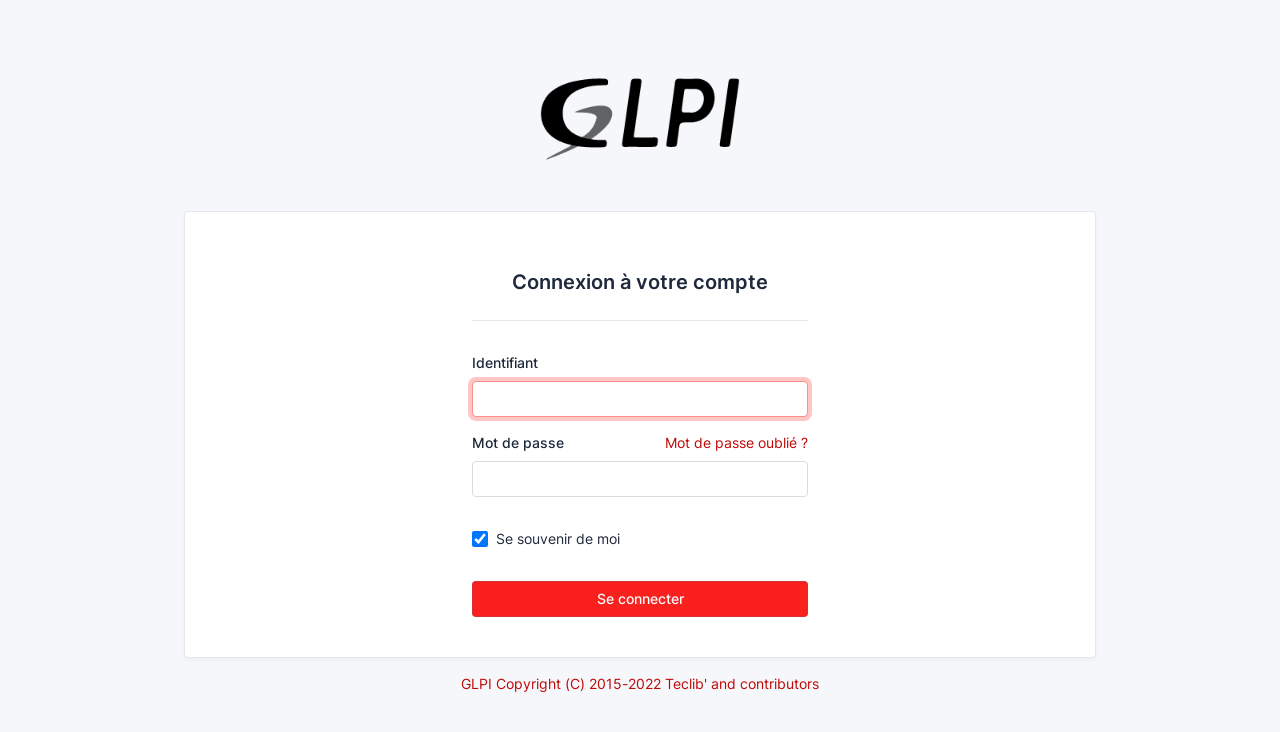

--- FILE ---
content_type: text/html; charset=UTF-8
request_url: https://support.azylis.net/
body_size: 1493
content:

         

<!DOCTYPE html>
<html lang="fr" >
<head>
   <title>Authentification - GLPI</title>

   <meta charset="utf-8" />

      <meta http-equiv="X-UA-Compatible" content="IE=edge" />

      <meta name="viewport" content="width=device-width, initial-scale=1" />

   <meta property="glpi:csrf_token" content="835195f0f488c1df6d30fbd57d67bf0459f5b1c31b3ec69a10c8475df6e1dd6f" />

         <link rel="stylesheet" type="text/css" href="/public/lib/base.min.css?v=b3ba0d1639289802b61be89290f547a91697e3fe" />
         <link rel="stylesheet" type="text/css" href="/css_compiled/css_palettes_vintage.min.css?v=b3ba0d1639289802b61be89290f547a91697e3fe" />
   
   

   <link rel="shortcut icon" type="images/x-icon" href="/pics/favicon.ico" />

         <script type="text/javascript" src="/public/lib/base.min.js?v=b3ba0d1639289802b61be89290f547a91697e3fe"></script>
         <script type="text/javascript" src="/js/common.min.js?v=b3ba0d1639289802b61be89290f547a91697e3fe"></script>
   
   
   <script type="text/javascript">
//<![CDATA[

         $(function() {
            i18n.setLocale('fr_FR');
         });            $(function() {
               $.ajax({
                  type: 'GET',
                  url: '/front/locale.php?domain=glpi&v=b3ba0d1639289802b61be89290f547a91697e3fe',
                  success: function(json) {
                     i18n.loadJSON(json, 'glpi');
                  }
               });
            });            $(function() {
               $.ajax({
                  type: 'GET',
                  url: '/front/locale.php?domain=oauthimap&v=33eda80528712b246b5f1cee044824efbb756d31',
                  success: function(json) {
                     i18n.loadJSON(json, 'oauthimap');
                  }
               });
            });

//]]>
</script>
</head>

<body class="welcome-anonymous">
   <div class="page-anonymous">
      <div class="flex-fill d-flex flex-column justify-content-center py-4 mt-4">
                                                
         <div class="container-tight py-6" style="max-width: 60rem">
            <div class="text-center">
               <div class="col-md">
                  <span class="glpi-logo mb-4" title="GLPI"></span>
               </div>
            </div>
            <div class="card card-md">
               <div class="card-body">
                  <form action="/front/login.php" method="post" autocomplete="off"  data-submit-once>
      <input type="hidden" name="noAUTO" value="0" />
      <input type="hidden" name="redirect" value="" />
      <input type="hidden" name="_glpi_csrf_token" value="8bb5e72de91b5583dc0826673cf6eb78af1885ecfef8d8b0c6bfd877eb79d01a" />

      <div class="row justify-content-center">
         <div class="col-md-5">
            <div class="card-header mb-4">
               <h2 class="mx-auto">Connexion à votre compte</h2>
            </div>
            <div class="mb-3">
               <label class="form-label">Identifiant</label>
               <input type="text" class="form-control" id="login_name" name="fielda696b099d7b1b2" placeholder="" tabindex="1" />
            </div>
            <div class="mb-4">
               <label class="form-label">
                  Mot de passe

                                       <span class="form-label-description">
                        <a href="/front/lostpassword.php?lostpassword=1">
                           Mot de passe oublié ?
                        </a>
                     </span>
                                 </label>
               <input type="password" class="form-control" name="fieldb696b099d7b1b4" placeholder="" autocomplete="off" tabindex="2" />
            </div>

            
            
                           <div class="mb-2">
                  <label class="form-check">
                     <input type="checkbox" class="form-check-input" name="fieldc696b099d7b1b5" checked />
                     <span class="form-check-label">Se souvenir de moi</span>
                  </label>
               </div>
            
            <div class="form-footer">
               <button type="submit" name="submit" class="btn btn-primary w-100" tabindex="3">
                  Se connecter
               </button>
            </div>

                     </div>

               </div>
   </form>
               </div>
            </div>

            <div class="text-center text-muted mt-3">
                  <a href="https://glpi-project.org/" title="Powered by Teclib and contributors" class="copyright">GLPI Copyright (C) 2015-2022 Teclib' and contributors</a>
            </div>
         </div>
      </div>
   </div>

   <script type="text/javascript">
   $(function () {
$('#login_name').focus();
});
</script>
</body>
</html>
<div style="background-image: url('/front/cron.php');"></div></body></html>

--- FILE ---
content_type: text/css
request_url: https://support.azylis.net/css_compiled/css_palettes_vintage.min.css?v=b3ba0d1639289802b61be89290f547a91697e3fe
body_size: 85310
content:
@charset "UTF-8";
/*!
 * ---------------------------------------------------------------------
 *
 * GLPI - Gestionnaire Libre de Parc Informatique
 *
 * http://glpi-project.org
 *
 * @copyright 2015-2022 Teclib' and contributors.
 * @copyright 2003-2014 by the INDEPNET Development Team.
 * @licence   https://www.gnu.org/licenses/gpl-3.0.html
 *
 * ---------------------------------------------------------------------
 *
 * LICENSE
 *
 * This file is part of GLPI.
 *
 * This program is free software: you can redistribute it and/or modify
 * it under the terms of the GNU General Public License as published by
 * the Free Software Foundation, either version 3 of the License, or
 * (at your option) any later version.
 *
 * This program is distributed in the hope that it will be useful,
 * but WITHOUT ANY WARRANTY; without even the implied warranty of
 * MERCHANTABILITY or FITNESS FOR A PARTICULAR PURPOSE.  See the
 * GNU General Public License for more details.
 *
 * You should have received a copy of the GNU General Public License
 * along with this program.  If not, see <https://www.gnu.org/licenses/>.
 *
 * ---------------------------------------------------------------------
 */
/*!
 * ---------------------------------------------------------------------
 *
 * GLPI - Gestionnaire Libre de Parc Informatique
 *
 * http://glpi-project.org
 *
 * @copyright 2015-2022 Teclib' and contributors.
 * @copyright 2003-2014 by the INDEPNET Development Team.
 * @licence   https://www.gnu.org/licenses/gpl-3.0.html
 *
 * ---------------------------------------------------------------------
 *
 * LICENSE
 *
 * This file is part of GLPI.
 *
 * This program is free software: you can redistribute it and/or modify
 * it under the terms of the GNU General Public License as published by
 * the Free Software Foundation, either version 3 of the License, or
 * (at your option) any later version.
 *
 * This program is distributed in the hope that it will be useful,
 * but WITHOUT ANY WARRANTY; without even the implied warranty of
 * MERCHANTABILITY or FITNESS FOR A PARTICULAR PURPOSE.  See the
 * GNU General Public License for more details.
 *
 * You should have received a copy of the GNU General Public License
 * along with this program.  If not, see <https://www.gnu.org/licenses/>.
 *
 * ---------------------------------------------------------------------
 */
/*!
 * ---------------------------------------------------------------------
 *
 * GLPI - Gestionnaire Libre de Parc Informatique
 *
 * http://glpi-project.org
 *
 * @copyright 2015-2022 Teclib' and contributors.
 * @copyright 2003-2014 by the INDEPNET Development Team.
 * @licence   https://www.gnu.org/licenses/gpl-3.0.html
 *
 * ---------------------------------------------------------------------
 *
 * LICENSE
 *
 * This file is part of GLPI.
 *
 * This program is free software: you can redistribute it and/or modify
 * it under the terms of the GNU General Public License as published by
 * the Free Software Foundation, either version 3 of the License, or
 * (at your option) any later version.
 *
 * This program is distributed in the hope that it will be useful,
 * but WITHOUT ANY WARRANTY; without even the implied warranty of
 * MERCHANTABILITY or FITNESS FOR A PARTICULAR PURPOSE.  See the
 * GNU General Public License for more details.
 *
 * You should have received a copy of the GNU General Public License
 * along with this program.  If not, see <https://www.gnu.org/licenses/>.
 *
 * ---------------------------------------------------------------------
 */
@font-face {
  font-family: "Inter";
  font-style: normal;
  font-display: swap;
  font-weight: 100;
  src: url("../css/lib/fontsource/inter/files/inter-cyrillic-ext-100-normal.woff2") format("woff2"), url("../css/lib/fontsource/inter/files/inter-all-100-normal.woff") format("woff");
  unicode-range: U+0460-052F, U+1C80-1C88, U+20B4, U+2DE0-2DFF, U+A640-A69F, U+FE2E-FE2F;
}
@font-face {
  font-family: "Inter";
  font-style: normal;
  font-display: swap;
  font-weight: 100;
  src: url("../css/lib/fontsource/inter/files/inter-cyrillic-100-normal.woff2") format("woff2"), url("../css/lib/fontsource/inter/files/inter-all-100-normal.woff") format("woff");
  unicode-range: U+0400-045F, U+0490-0491, U+04B0-04B1, U+2116;
}
@font-face {
  font-family: "Inter";
  font-style: normal;
  font-display: swap;
  font-weight: 100;
  src: url("../css/lib/fontsource/inter/files/inter-greek-ext-100-normal.woff2") format("woff2"), url("../css/lib/fontsource/inter/files/inter-all-100-normal.woff") format("woff");
  unicode-range: U+1F00-1FFF;
}
@font-face {
  font-family: "Inter";
  font-style: normal;
  font-display: swap;
  font-weight: 100;
  src: url("../css/lib/fontsource/inter/files/inter-greek-100-normal.woff2") format("woff2"), url("../css/lib/fontsource/inter/files/inter-all-100-normal.woff") format("woff");
  unicode-range: U+0370-03FF;
}
@font-face {
  font-family: "Inter";
  font-style: normal;
  font-display: swap;
  font-weight: 100;
  src: url("../css/lib/fontsource/inter/files/inter-vietnamese-100-normal.woff2") format("woff2"), url("../css/lib/fontsource/inter/files/inter-all-100-normal.woff") format("woff");
  unicode-range: U+0102-0103, U+0110-0111, U+0128-0129, U+0168-0169, U+01A0-01A1, U+01AF-01B0, U+1EA0-1EF9, U+20AB;
}
@font-face {
  font-family: "Inter";
  font-style: normal;
  font-display: swap;
  font-weight: 100;
  src: url("../css/lib/fontsource/inter/files/inter-latin-ext-100-normal.woff2") format("woff2"), url("../css/lib/fontsource/inter/files/inter-all-100-normal.woff") format("woff");
  unicode-range: U+0100-024F, U+0259, U+1E00-1EFF, U+2020, U+20A0-20AB, U+20AD-20CF, U+2113, U+2C60-2C7F, U+A720-A7FF;
}
@font-face {
  font-family: "Inter";
  font-style: normal;
  font-display: swap;
  font-weight: 100;
  src: url("../css/lib/fontsource/inter/files/inter-latin-100-normal.woff2") format("woff2"), url("../css/lib/fontsource/inter/files/inter-all-100-normal.woff") format("woff");
  unicode-range: U+0000-00FF, U+0131, U+0152-0153, U+02BB-02BC, U+02C6, U+02DA, U+02DC, U+2000-206F, U+2074, U+20AC, U+2122, U+2191, U+2193, U+2212, U+2215, U+FEFF, U+FFFD;
}
@font-face {
  font-family: "Inter";
  font-style: normal;
  font-display: swap;
  font-weight: 200;
  src: url("../css/lib/fontsource/inter/files/inter-cyrillic-ext-200-normal.woff2") format("woff2"), url("../css/lib/fontsource/inter/files/inter-all-200-normal.woff") format("woff");
  unicode-range: U+0460-052F, U+1C80-1C88, U+20B4, U+2DE0-2DFF, U+A640-A69F, U+FE2E-FE2F;
}
@font-face {
  font-family: "Inter";
  font-style: normal;
  font-display: swap;
  font-weight: 200;
  src: url("../css/lib/fontsource/inter/files/inter-cyrillic-200-normal.woff2") format("woff2"), url("../css/lib/fontsource/inter/files/inter-all-200-normal.woff") format("woff");
  unicode-range: U+0400-045F, U+0490-0491, U+04B0-04B1, U+2116;
}
@font-face {
  font-family: "Inter";
  font-style: normal;
  font-display: swap;
  font-weight: 200;
  src: url("../css/lib/fontsource/inter/files/inter-greek-ext-200-normal.woff2") format("woff2"), url("../css/lib/fontsource/inter/files/inter-all-200-normal.woff") format("woff");
  unicode-range: U+1F00-1FFF;
}
@font-face {
  font-family: "Inter";
  font-style: normal;
  font-display: swap;
  font-weight: 200;
  src: url("../css/lib/fontsource/inter/files/inter-greek-200-normal.woff2") format("woff2"), url("../css/lib/fontsource/inter/files/inter-all-200-normal.woff") format("woff");
  unicode-range: U+0370-03FF;
}
@font-face {
  font-family: "Inter";
  font-style: normal;
  font-display: swap;
  font-weight: 200;
  src: url("../css/lib/fontsource/inter/files/inter-vietnamese-200-normal.woff2") format("woff2"), url("../css/lib/fontsource/inter/files/inter-all-200-normal.woff") format("woff");
  unicode-range: U+0102-0103, U+0110-0111, U+0128-0129, U+0168-0169, U+01A0-01A1, U+01AF-01B0, U+1EA0-1EF9, U+20AB;
}
@font-face {
  font-family: "Inter";
  font-style: normal;
  font-display: swap;
  font-weight: 200;
  src: url("../css/lib/fontsource/inter/files/inter-latin-ext-200-normal.woff2") format("woff2"), url("../css/lib/fontsource/inter/files/inter-all-200-normal.woff") format("woff");
  unicode-range: U+0100-024F, U+0259, U+1E00-1EFF, U+2020, U+20A0-20AB, U+20AD-20CF, U+2113, U+2C60-2C7F, U+A720-A7FF;
}
@font-face {
  font-family: "Inter";
  font-style: normal;
  font-display: swap;
  font-weight: 200;
  src: url("../css/lib/fontsource/inter/files/inter-latin-200-normal.woff2") format("woff2"), url("../css/lib/fontsource/inter/files/inter-all-200-normal.woff") format("woff");
  unicode-range: U+0000-00FF, U+0131, U+0152-0153, U+02BB-02BC, U+02C6, U+02DA, U+02DC, U+2000-206F, U+2074, U+20AC, U+2122, U+2191, U+2193, U+2212, U+2215, U+FEFF, U+FFFD;
}
@font-face {
  font-family: "Inter";
  font-style: normal;
  font-display: swap;
  font-weight: 300;
  src: url("../css/lib/fontsource/inter/files/inter-cyrillic-ext-300-normal.woff2") format("woff2"), url("../css/lib/fontsource/inter/files/inter-all-300-normal.woff") format("woff");
  unicode-range: U+0460-052F, U+1C80-1C88, U+20B4, U+2DE0-2DFF, U+A640-A69F, U+FE2E-FE2F;
}
@font-face {
  font-family: "Inter";
  font-style: normal;
  font-display: swap;
  font-weight: 300;
  src: url("../css/lib/fontsource/inter/files/inter-cyrillic-300-normal.woff2") format("woff2"), url("../css/lib/fontsource/inter/files/inter-all-300-normal.woff") format("woff");
  unicode-range: U+0400-045F, U+0490-0491, U+04B0-04B1, U+2116;
}
@font-face {
  font-family: "Inter";
  font-style: normal;
  font-display: swap;
  font-weight: 300;
  src: url("../css/lib/fontsource/inter/files/inter-greek-ext-300-normal.woff2") format("woff2"), url("../css/lib/fontsource/inter/files/inter-all-300-normal.woff") format("woff");
  unicode-range: U+1F00-1FFF;
}
@font-face {
  font-family: "Inter";
  font-style: normal;
  font-display: swap;
  font-weight: 300;
  src: url("../css/lib/fontsource/inter/files/inter-greek-300-normal.woff2") format("woff2"), url("../css/lib/fontsource/inter/files/inter-all-300-normal.woff") format("woff");
  unicode-range: U+0370-03FF;
}
@font-face {
  font-family: "Inter";
  font-style: normal;
  font-display: swap;
  font-weight: 300;
  src: url("../css/lib/fontsource/inter/files/inter-vietnamese-300-normal.woff2") format("woff2"), url("../css/lib/fontsource/inter/files/inter-all-300-normal.woff") format("woff");
  unicode-range: U+0102-0103, U+0110-0111, U+0128-0129, U+0168-0169, U+01A0-01A1, U+01AF-01B0, U+1EA0-1EF9, U+20AB;
}
@font-face {
  font-family: "Inter";
  font-style: normal;
  font-display: swap;
  font-weight: 300;
  src: url("../css/lib/fontsource/inter/files/inter-latin-ext-300-normal.woff2") format("woff2"), url("../css/lib/fontsource/inter/files/inter-all-300-normal.woff") format("woff");
  unicode-range: U+0100-024F, U+0259, U+1E00-1EFF, U+2020, U+20A0-20AB, U+20AD-20CF, U+2113, U+2C60-2C7F, U+A720-A7FF;
}
@font-face {
  font-family: "Inter";
  font-style: normal;
  font-display: swap;
  font-weight: 300;
  src: url("../css/lib/fontsource/inter/files/inter-latin-300-normal.woff2") format("woff2"), url("../css/lib/fontsource/inter/files/inter-all-300-normal.woff") format("woff");
  unicode-range: U+0000-00FF, U+0131, U+0152-0153, U+02BB-02BC, U+02C6, U+02DA, U+02DC, U+2000-206F, U+2074, U+20AC, U+2122, U+2191, U+2193, U+2212, U+2215, U+FEFF, U+FFFD;
}
@font-face {
  font-family: "Inter";
  font-style: normal;
  font-display: swap;
  font-weight: 400;
  src: url("../css/lib/fontsource/inter/files/inter-cyrillic-ext-400-normal.woff2") format("woff2"), url("../css/lib/fontsource/inter/files/inter-all-400-normal.woff") format("woff");
  unicode-range: U+0460-052F, U+1C80-1C88, U+20B4, U+2DE0-2DFF, U+A640-A69F, U+FE2E-FE2F;
}
@font-face {
  font-family: "Inter";
  font-style: normal;
  font-display: swap;
  font-weight: 400;
  src: url("../css/lib/fontsource/inter/files/inter-cyrillic-400-normal.woff2") format("woff2"), url("../css/lib/fontsource/inter/files/inter-all-400-normal.woff") format("woff");
  unicode-range: U+0400-045F, U+0490-0491, U+04B0-04B1, U+2116;
}
@font-face {
  font-family: "Inter";
  font-style: normal;
  font-display: swap;
  font-weight: 400;
  src: url("../css/lib/fontsource/inter/files/inter-greek-ext-400-normal.woff2") format("woff2"), url("../css/lib/fontsource/inter/files/inter-all-400-normal.woff") format("woff");
  unicode-range: U+1F00-1FFF;
}
@font-face {
  font-family: "Inter";
  font-style: normal;
  font-display: swap;
  font-weight: 400;
  src: url("../css/lib/fontsource/inter/files/inter-greek-400-normal.woff2") format("woff2"), url("../css/lib/fontsource/inter/files/inter-all-400-normal.woff") format("woff");
  unicode-range: U+0370-03FF;
}
@font-face {
  font-family: "Inter";
  font-style: normal;
  font-display: swap;
  font-weight: 400;
  src: url("../css/lib/fontsource/inter/files/inter-vietnamese-400-normal.woff2") format("woff2"), url("../css/lib/fontsource/inter/files/inter-all-400-normal.woff") format("woff");
  unicode-range: U+0102-0103, U+0110-0111, U+0128-0129, U+0168-0169, U+01A0-01A1, U+01AF-01B0, U+1EA0-1EF9, U+20AB;
}
@font-face {
  font-family: "Inter";
  font-style: normal;
  font-display: swap;
  font-weight: 400;
  src: url("../css/lib/fontsource/inter/files/inter-latin-ext-400-normal.woff2") format("woff2"), url("../css/lib/fontsource/inter/files/inter-all-400-normal.woff") format("woff");
  unicode-range: U+0100-024F, U+0259, U+1E00-1EFF, U+2020, U+20A0-20AB, U+20AD-20CF, U+2113, U+2C60-2C7F, U+A720-A7FF;
}
@font-face {
  font-family: "Inter";
  font-style: normal;
  font-display: swap;
  font-weight: 400;
  src: url("../css/lib/fontsource/inter/files/inter-latin-400-normal.woff2") format("woff2"), url("../css/lib/fontsource/inter/files/inter-all-400-normal.woff") format("woff");
  unicode-range: U+0000-00FF, U+0131, U+0152-0153, U+02BB-02BC, U+02C6, U+02DA, U+02DC, U+2000-206F, U+2074, U+20AC, U+2122, U+2191, U+2193, U+2212, U+2215, U+FEFF, U+FFFD;
}
@font-face {
  font-family: "Inter";
  font-style: normal;
  font-display: swap;
  font-weight: 500;
  src: url("../css/lib/fontsource/inter/files/inter-cyrillic-ext-500-normal.woff2") format("woff2"), url("../css/lib/fontsource/inter/files/inter-all-500-normal.woff") format("woff");
  unicode-range: U+0460-052F, U+1C80-1C88, U+20B4, U+2DE0-2DFF, U+A640-A69F, U+FE2E-FE2F;
}
@font-face {
  font-family: "Inter";
  font-style: normal;
  font-display: swap;
  font-weight: 500;
  src: url("../css/lib/fontsource/inter/files/inter-cyrillic-500-normal.woff2") format("woff2"), url("../css/lib/fontsource/inter/files/inter-all-500-normal.woff") format("woff");
  unicode-range: U+0400-045F, U+0490-0491, U+04B0-04B1, U+2116;
}
@font-face {
  font-family: "Inter";
  font-style: normal;
  font-display: swap;
  font-weight: 500;
  src: url("../css/lib/fontsource/inter/files/inter-greek-ext-500-normal.woff2") format("woff2"), url("../css/lib/fontsource/inter/files/inter-all-500-normal.woff") format("woff");
  unicode-range: U+1F00-1FFF;
}
@font-face {
  font-family: "Inter";
  font-style: normal;
  font-display: swap;
  font-weight: 500;
  src: url("../css/lib/fontsource/inter/files/inter-greek-500-normal.woff2") format("woff2"), url("../css/lib/fontsource/inter/files/inter-all-500-normal.woff") format("woff");
  unicode-range: U+0370-03FF;
}
@font-face {
  font-family: "Inter";
  font-style: normal;
  font-display: swap;
  font-weight: 500;
  src: url("../css/lib/fontsource/inter/files/inter-vietnamese-500-normal.woff2") format("woff2"), url("../css/lib/fontsource/inter/files/inter-all-500-normal.woff") format("woff");
  unicode-range: U+0102-0103, U+0110-0111, U+0128-0129, U+0168-0169, U+01A0-01A1, U+01AF-01B0, U+1EA0-1EF9, U+20AB;
}
@font-face {
  font-family: "Inter";
  font-style: normal;
  font-display: swap;
  font-weight: 500;
  src: url("../css/lib/fontsource/inter/files/inter-latin-ext-500-normal.woff2") format("woff2"), url("../css/lib/fontsource/inter/files/inter-all-500-normal.woff") format("woff");
  unicode-range: U+0100-024F, U+0259, U+1E00-1EFF, U+2020, U+20A0-20AB, U+20AD-20CF, U+2113, U+2C60-2C7F, U+A720-A7FF;
}
@font-face {
  font-family: "Inter";
  font-style: normal;
  font-display: swap;
  font-weight: 500;
  src: url("../css/lib/fontsource/inter/files/inter-latin-500-normal.woff2") format("woff2"), url("../css/lib/fontsource/inter/files/inter-all-500-normal.woff") format("woff");
  unicode-range: U+0000-00FF, U+0131, U+0152-0153, U+02BB-02BC, U+02C6, U+02DA, U+02DC, U+2000-206F, U+2074, U+20AC, U+2122, U+2191, U+2193, U+2212, U+2215, U+FEFF, U+FFFD;
}
@font-face {
  font-family: "Inter";
  font-style: normal;
  font-display: swap;
  font-weight: 600;
  src: url("../css/lib/fontsource/inter/files/inter-cyrillic-ext-600-normal.woff2") format("woff2"), url("../css/lib/fontsource/inter/files/inter-all-600-normal.woff") format("woff");
  unicode-range: U+0460-052F, U+1C80-1C88, U+20B4, U+2DE0-2DFF, U+A640-A69F, U+FE2E-FE2F;
}
@font-face {
  font-family: "Inter";
  font-style: normal;
  font-display: swap;
  font-weight: 600;
  src: url("../css/lib/fontsource/inter/files/inter-cyrillic-600-normal.woff2") format("woff2"), url("../css/lib/fontsource/inter/files/inter-all-600-normal.woff") format("woff");
  unicode-range: U+0400-045F, U+0490-0491, U+04B0-04B1, U+2116;
}
@font-face {
  font-family: "Inter";
  font-style: normal;
  font-display: swap;
  font-weight: 600;
  src: url("../css/lib/fontsource/inter/files/inter-greek-ext-600-normal.woff2") format("woff2"), url("../css/lib/fontsource/inter/files/inter-all-600-normal.woff") format("woff");
  unicode-range: U+1F00-1FFF;
}
@font-face {
  font-family: "Inter";
  font-style: normal;
  font-display: swap;
  font-weight: 600;
  src: url("../css/lib/fontsource/inter/files/inter-greek-600-normal.woff2") format("woff2"), url("../css/lib/fontsource/inter/files/inter-all-600-normal.woff") format("woff");
  unicode-range: U+0370-03FF;
}
@font-face {
  font-family: "Inter";
  font-style: normal;
  font-display: swap;
  font-weight: 600;
  src: url("../css/lib/fontsource/inter/files/inter-vietnamese-600-normal.woff2") format("woff2"), url("../css/lib/fontsource/inter/files/inter-all-600-normal.woff") format("woff");
  unicode-range: U+0102-0103, U+0110-0111, U+0128-0129, U+0168-0169, U+01A0-01A1, U+01AF-01B0, U+1EA0-1EF9, U+20AB;
}
@font-face {
  font-family: "Inter";
  font-style: normal;
  font-display: swap;
  font-weight: 600;
  src: url("../css/lib/fontsource/inter/files/inter-latin-ext-600-normal.woff2") format("woff2"), url("../css/lib/fontsource/inter/files/inter-all-600-normal.woff") format("woff");
  unicode-range: U+0100-024F, U+0259, U+1E00-1EFF, U+2020, U+20A0-20AB, U+20AD-20CF, U+2113, U+2C60-2C7F, U+A720-A7FF;
}
@font-face {
  font-family: "Inter";
  font-style: normal;
  font-display: swap;
  font-weight: 600;
  src: url("../css/lib/fontsource/inter/files/inter-latin-600-normal.woff2") format("woff2"), url("../css/lib/fontsource/inter/files/inter-all-600-normal.woff") format("woff");
  unicode-range: U+0000-00FF, U+0131, U+0152-0153, U+02BB-02BC, U+02C6, U+02DA, U+02DC, U+2000-206F, U+2074, U+20AC, U+2122, U+2191, U+2193, U+2212, U+2215, U+FEFF, U+FFFD;
}
@font-face {
  font-family: "Inter";
  font-style: normal;
  font-display: swap;
  font-weight: 700;
  src: url("../css/lib/fontsource/inter/files/inter-cyrillic-ext-700-normal.woff2") format("woff2"), url("../css/lib/fontsource/inter/files/inter-all-700-normal.woff") format("woff");
  unicode-range: U+0460-052F, U+1C80-1C88, U+20B4, U+2DE0-2DFF, U+A640-A69F, U+FE2E-FE2F;
}
@font-face {
  font-family: "Inter";
  font-style: normal;
  font-display: swap;
  font-weight: 700;
  src: url("../css/lib/fontsource/inter/files/inter-cyrillic-700-normal.woff2") format("woff2"), url("../css/lib/fontsource/inter/files/inter-all-700-normal.woff") format("woff");
  unicode-range: U+0400-045F, U+0490-0491, U+04B0-04B1, U+2116;
}
@font-face {
  font-family: "Inter";
  font-style: normal;
  font-display: swap;
  font-weight: 700;
  src: url("../css/lib/fontsource/inter/files/inter-greek-ext-700-normal.woff2") format("woff2"), url("../css/lib/fontsource/inter/files/inter-all-700-normal.woff") format("woff");
  unicode-range: U+1F00-1FFF;
}
@font-face {
  font-family: "Inter";
  font-style: normal;
  font-display: swap;
  font-weight: 700;
  src: url("../css/lib/fontsource/inter/files/inter-greek-700-normal.woff2") format("woff2"), url("../css/lib/fontsource/inter/files/inter-all-700-normal.woff") format("woff");
  unicode-range: U+0370-03FF;
}
@font-face {
  font-family: "Inter";
  font-style: normal;
  font-display: swap;
  font-weight: 700;
  src: url("../css/lib/fontsource/inter/files/inter-vietnamese-700-normal.woff2") format("woff2"), url("../css/lib/fontsource/inter/files/inter-all-700-normal.woff") format("woff");
  unicode-range: U+0102-0103, U+0110-0111, U+0128-0129, U+0168-0169, U+01A0-01A1, U+01AF-01B0, U+1EA0-1EF9, U+20AB;
}
@font-face {
  font-family: "Inter";
  font-style: normal;
  font-display: swap;
  font-weight: 700;
  src: url("../css/lib/fontsource/inter/files/inter-latin-ext-700-normal.woff2") format("woff2"), url("../css/lib/fontsource/inter/files/inter-all-700-normal.woff") format("woff");
  unicode-range: U+0100-024F, U+0259, U+1E00-1EFF, U+2020, U+20A0-20AB, U+20AD-20CF, U+2113, U+2C60-2C7F, U+A720-A7FF;
}
@font-face {
  font-family: "Inter";
  font-style: normal;
  font-display: swap;
  font-weight: 700;
  src: url("../css/lib/fontsource/inter/files/inter-latin-700-normal.woff2") format("woff2"), url("../css/lib/fontsource/inter/files/inter-all-700-normal.woff") format("woff");
  unicode-range: U+0000-00FF, U+0131, U+0152-0153, U+02BB-02BC, U+02C6, U+02DA, U+02DC, U+2000-206F, U+2074, U+20AC, U+2122, U+2191, U+2193, U+2212, U+2215, U+FEFF, U+FFFD;
}
@font-face {
  font-family: "Inter";
  font-style: normal;
  font-display: swap;
  font-weight: 800;
  src: url("../css/lib/fontsource/inter/files/inter-cyrillic-ext-800-normal.woff2") format("woff2"), url("../css/lib/fontsource/inter/files/inter-all-800-normal.woff") format("woff");
  unicode-range: U+0460-052F, U+1C80-1C88, U+20B4, U+2DE0-2DFF, U+A640-A69F, U+FE2E-FE2F;
}
@font-face {
  font-family: "Inter";
  font-style: normal;
  font-display: swap;
  font-weight: 800;
  src: url("../css/lib/fontsource/inter/files/inter-cyrillic-800-normal.woff2") format("woff2"), url("../css/lib/fontsource/inter/files/inter-all-800-normal.woff") format("woff");
  unicode-range: U+0400-045F, U+0490-0491, U+04B0-04B1, U+2116;
}
@font-face {
  font-family: "Inter";
  font-style: normal;
  font-display: swap;
  font-weight: 800;
  src: url("../css/lib/fontsource/inter/files/inter-greek-ext-800-normal.woff2") format("woff2"), url("../css/lib/fontsource/inter/files/inter-all-800-normal.woff") format("woff");
  unicode-range: U+1F00-1FFF;
}
@font-face {
  font-family: "Inter";
  font-style: normal;
  font-display: swap;
  font-weight: 800;
  src: url("../css/lib/fontsource/inter/files/inter-greek-800-normal.woff2") format("woff2"), url("../css/lib/fontsource/inter/files/inter-all-800-normal.woff") format("woff");
  unicode-range: U+0370-03FF;
}
@font-face {
  font-family: "Inter";
  font-style: normal;
  font-display: swap;
  font-weight: 800;
  src: url("../css/lib/fontsource/inter/files/inter-vietnamese-800-normal.woff2") format("woff2"), url("../css/lib/fontsource/inter/files/inter-all-800-normal.woff") format("woff");
  unicode-range: U+0102-0103, U+0110-0111, U+0128-0129, U+0168-0169, U+01A0-01A1, U+01AF-01B0, U+1EA0-1EF9, U+20AB;
}
@font-face {
  font-family: "Inter";
  font-style: normal;
  font-display: swap;
  font-weight: 800;
  src: url("../css/lib/fontsource/inter/files/inter-latin-ext-800-normal.woff2") format("woff2"), url("../css/lib/fontsource/inter/files/inter-all-800-normal.woff") format("woff");
  unicode-range: U+0100-024F, U+0259, U+1E00-1EFF, U+2020, U+20A0-20AB, U+20AD-20CF, U+2113, U+2C60-2C7F, U+A720-A7FF;
}
@font-face {
  font-family: "Inter";
  font-style: normal;
  font-display: swap;
  font-weight: 800;
  src: url("../css/lib/fontsource/inter/files/inter-latin-800-normal.woff2") format("woff2"), url("../css/lib/fontsource/inter/files/inter-all-800-normal.woff") format("woff");
  unicode-range: U+0000-00FF, U+0131, U+0152-0153, U+02BB-02BC, U+02C6, U+02DA, U+02DC, U+2000-206F, U+2074, U+20AC, U+2122, U+2191, U+2193, U+2212, U+2215, U+FEFF, U+FFFD;
}
@font-face {
  font-family: "Inter";
  font-style: normal;
  font-display: swap;
  font-weight: 900;
  src: url("../css/lib/fontsource/inter/files/inter-cyrillic-ext-900-normal.woff2") format("woff2"), url("../css/lib/fontsource/inter/files/inter-all-900-normal.woff") format("woff");
  unicode-range: U+0460-052F, U+1C80-1C88, U+20B4, U+2DE0-2DFF, U+A640-A69F, U+FE2E-FE2F;
}
@font-face {
  font-family: "Inter";
  font-style: normal;
  font-display: swap;
  font-weight: 900;
  src: url("../css/lib/fontsource/inter/files/inter-cyrillic-900-normal.woff2") format("woff2"), url("../css/lib/fontsource/inter/files/inter-all-900-normal.woff") format("woff");
  unicode-range: U+0400-045F, U+0490-0491, U+04B0-04B1, U+2116;
}
@font-face {
  font-family: "Inter";
  font-style: normal;
  font-display: swap;
  font-weight: 900;
  src: url("../css/lib/fontsource/inter/files/inter-greek-ext-900-normal.woff2") format("woff2"), url("../css/lib/fontsource/inter/files/inter-all-900-normal.woff") format("woff");
  unicode-range: U+1F00-1FFF;
}
@font-face {
  font-family: "Inter";
  font-style: normal;
  font-display: swap;
  font-weight: 900;
  src: url("../css/lib/fontsource/inter/files/inter-greek-900-normal.woff2") format("woff2"), url("../css/lib/fontsource/inter/files/inter-all-900-normal.woff") format("woff");
  unicode-range: U+0370-03FF;
}
@font-face {
  font-family: "Inter";
  font-style: normal;
  font-display: swap;
  font-weight: 900;
  src: url("../css/lib/fontsource/inter/files/inter-vietnamese-900-normal.woff2") format("woff2"), url("../css/lib/fontsource/inter/files/inter-all-900-normal.woff") format("woff");
  unicode-range: U+0102-0103, U+0110-0111, U+0128-0129, U+0168-0169, U+01A0-01A1, U+01AF-01B0, U+1EA0-1EF9, U+20AB;
}
@font-face {
  font-family: "Inter";
  font-style: normal;
  font-display: swap;
  font-weight: 900;
  src: url("../css/lib/fontsource/inter/files/inter-latin-ext-900-normal.woff2") format("woff2"), url("../css/lib/fontsource/inter/files/inter-all-900-normal.woff") format("woff");
  unicode-range: U+0100-024F, U+0259, U+1E00-1EFF, U+2020, U+20A0-20AB, U+20AD-20CF, U+2113, U+2C60-2C7F, U+A720-A7FF;
}
@font-face {
  font-family: "Inter";
  font-style: normal;
  font-display: swap;
  font-weight: 900;
  src: url("../css/lib/fontsource/inter/files/inter-latin-900-normal.woff2") format("woff2"), url("../css/lib/fontsource/inter/files/inter-all-900-normal.woff") format("woff");
  unicode-range: U+0000-00FF, U+0131, U+0152-0153, U+02BB-02BC, U+02C6, U+02DA, U+02DC, U+2000-206F, U+2074, U+20AC, U+2122, U+2191, U+2193, U+2212, U+2215, U+FEFF, U+FFFD;
}
/*!
 * Tabler Icons 1.68.0 by tabler - https://tabler.io
 * License - https://github.com/tabler/tabler-icons/blob/master/LICENSE
 */
@font-face {
  font-family: "tabler-icons";
  font-style: normal;
  font-weight: 400;
  src: url("../css/lib/tabler/icons/iconfont/fonts/tabler-icons.eot");
  src: url("../css/lib/tabler/icons/iconfont/fonts/tabler-icons.eot?#iefix") format("embedded-opentype"), url("../css/lib/tabler/icons/iconfont/fonts/tabler-icons.woff2") format("woff2"), url("../css/lib/tabler/icons/iconfont/fonts/tabler-icons.woff") format("woff"), url("../css/lib/tabler/icons/iconfont/fonts/tabler-icons.ttf") format("truetype"), url("../css/lib/tabler/icons/iconfont/fonts/tabler-icons.svg#tabler-icons") format("svg");
}
@media screen and (-webkit-min-device-pixel-ratio: 0) {
  @font-face {
    font-family: "tabler-icons";
    src: url("../css/lib/tabler/icons/iconfont/fonts/tabler-icons.svg#tabler-icons") format("svg");
  }
}
.ti {
  font-family: "tabler-icons" !important;
  speak: none;
  font-style: normal;
  font-weight: normal;
  font-variant: normal;
  text-transform: none;
  line-height: 1;
  /* Better Font Rendering */
  -webkit-font-smoothing: antialiased;
  -moz-osx-font-smoothing: grayscale;
}
.ti-2fa:before {
  content: "\eca0";
}
.ti-3d-cube-sphere:before {
  content: "\ecd7";
}
.ti-3d-rotate:before {
  content: "\f020";
}
.ti-a-b:before {
  content: "\ec36";
}
.ti-a-b-off:before {
  content: "\f0a6";
}
.ti-abacus:before {
  content: "\f05c";
}
.ti-access-point:before {
  content: "\ed1b";
}
.ti-access-point-off:before {
  content: "\ed1a";
}
.ti-accessible:before {
  content: "\eba9";
}
.ti-accessible-off:before {
  content: "\f0a7";
}
.ti-activity:before {
  content: "\ed23";
}
.ti-activity-heartbeat:before {
  content: "\f0db";
}
.ti-ad:before {
  content: "\ea02";
}
.ti-ad-2:before {
  content: "\ef1f";
}
.ti-address-book:before {
  content: "\f021";
}
.ti-adjustments:before {
  content: "\ea03";
}
.ti-adjustments-alt:before {
  content: "\ec37";
}
.ti-adjustments-horizontal:before {
  content: "\ec38";
}
.ti-adjustments-off:before {
  content: "\f0a8";
}
.ti-aerial-lift:before {
  content: "\edfe";
}
.ti-affiliate:before {
  content: "\edff";
}
.ti-alarm:before {
  content: "\ea04";
}
.ti-alarm-off:before {
  content: "\f0a9";
}
.ti-album:before {
  content: "\f022";
}
.ti-alert-circle:before {
  content: "\ea05";
}
.ti-alert-octagon:before {
  content: "\ecc6";
}
.ti-alert-triangle:before {
  content: "\ea06";
}
.ti-alien:before {
  content: "\ebde";
}
.ti-align-center:before {
  content: "\ea07";
}
.ti-align-justified:before {
  content: "\ea08";
}
.ti-align-left:before {
  content: "\ea09";
}
.ti-align-right:before {
  content: "\ea0a";
}
.ti-ambulance:before {
  content: "\ebf5";
}
.ti-anchor:before {
  content: "\eb76";
}
.ti-anchor-off:before {
  content: "\f0f7";
}
.ti-angle:before {
  content: "\ef20";
}
.ti-ankh:before {
  content: "\f1cd";
}
.ti-antenna:before {
  content: "\f094";
}
.ti-antenna-bars-1:before {
  content: "\ecc7";
}
.ti-antenna-bars-2:before {
  content: "\ecc8";
}
.ti-antenna-bars-3:before {
  content: "\ecc9";
}
.ti-antenna-bars-4:before {
  content: "\ecca";
}
.ti-antenna-bars-5:before {
  content: "\eccb";
}
.ti-antenna-bars-off:before {
  content: "\f0aa";
}
.ti-aperture:before {
  content: "\eb58";
}
.ti-api:before {
  content: "\effd";
}
.ti-api-app:before {
  content: "\effc";
}
.ti-api-app-off:before {
  content: "\f0ab";
}
.ti-api-off:before {
  content: "\f0f8";
}
.ti-app-window:before {
  content: "\efe6";
}
.ti-apple:before {
  content: "\ef21";
}
.ti-apps:before {
  content: "\ebb6";
}
.ti-apps-off:before {
  content: "\f0ac";
}
.ti-archive:before {
  content: "\ea0b";
}
.ti-archive-off:before {
  content: "\f0ad";
}
.ti-armchair:before {
  content: "\ef9e";
}
.ti-armchair-2:before {
  content: "\efe7";
}
.ti-arrow-autofit-content:before {
  content: "\ef31";
}
.ti-arrow-autofit-down:before {
  content: "\ef32";
}
.ti-arrow-autofit-height:before {
  content: "\ef33";
}
.ti-arrow-autofit-left:before {
  content: "\ef34";
}
.ti-arrow-autofit-right:before {
  content: "\ef35";
}
.ti-arrow-autofit-up:before {
  content: "\ef36";
}
.ti-arrow-autofit-width:before {
  content: "\ef37";
}
.ti-arrow-back:before {
  content: "\ea0c";
}
.ti-arrow-back-up:before {
  content: "\eb77";
}
.ti-arrow-bar-down:before {
  content: "\ea0d";
}
.ti-arrow-bar-left:before {
  content: "\ea0e";
}
.ti-arrow-bar-right:before {
  content: "\ea0f";
}
.ti-arrow-bar-to-down:before {
  content: "\ec88";
}
.ti-arrow-bar-to-left:before {
  content: "\ec89";
}
.ti-arrow-bar-to-right:before {
  content: "\ec8a";
}
.ti-arrow-bar-to-up:before {
  content: "\ec8b";
}
.ti-arrow-bar-up:before {
  content: "\ea10";
}
.ti-arrow-bear-left:before {
  content: "\f045";
}
.ti-arrow-bear-left-2:before {
  content: "\f044";
}
.ti-arrow-bear-right:before {
  content: "\f047";
}
.ti-arrow-bear-right-2:before {
  content: "\f046";
}
.ti-arrow-big-down:before {
  content: "\edda";
}
.ti-arrow-big-down-line:before {
  content: "\efe8";
}
.ti-arrow-big-down-lines:before {
  content: "\efe9";
}
.ti-arrow-big-left:before {
  content: "\eddb";
}
.ti-arrow-big-left-line:before {
  content: "\efea";
}
.ti-arrow-big-left-lines:before {
  content: "\efeb";
}
.ti-arrow-big-right:before {
  content: "\eddc";
}
.ti-arrow-big-right-line:before {
  content: "\efec";
}
.ti-arrow-big-right-lines:before {
  content: "\efed";
}
.ti-arrow-big-top:before {
  content: "\eddd";
}
.ti-arrow-big-up-line:before {
  content: "\efee";
}
.ti-arrow-big-up-lines:before {
  content: "\efef";
}
.ti-arrow-bottom-bar:before {
  content: "\ed98";
}
.ti-arrow-bottom-circle:before {
  content: "\ed99";
}
.ti-arrow-bottom-square:before {
  content: "\ed9a";
}
.ti-arrow-bottom-tail:before {
  content: "\ed9b";
}
.ti-arrow-curve-left:before {
  content: "\f048";
}
.ti-arrow-curve-right:before {
  content: "\f049";
}
.ti-arrow-down:before {
  content: "\ea16";
}
.ti-arrow-down-circle:before {
  content: "\ea11";
}
.ti-arrow-down-left:before {
  content: "\ea13";
}
.ti-arrow-down-left-circle:before {
  content: "\ea12";
}
.ti-arrow-down-right:before {
  content: "\ea15";
}
.ti-arrow-down-right-circle:before {
  content: "\ea14";
}
.ti-arrow-fork:before {
  content: "\f04a";
}
.ti-arrow-forward:before {
  content: "\ea17";
}
.ti-arrow-forward-up:before {
  content: "\eb78";
}
.ti-arrow-left:before {
  content: "\ea19";
}
.ti-arrow-left-bar:before {
  content: "\ed9c";
}
.ti-arrow-left-circle:before {
  content: "\ea18";
}
.ti-arrow-left-right:before {
  content: "\f04b";
}
.ti-arrow-left-square:before {
  content: "\ed9d";
}
.ti-arrow-left-tail:before {
  content: "\ed9e";
}
.ti-arrow-loop-left:before {
  content: "\ed9f";
}
.ti-arrow-loop-left-2:before {
  content: "\f04c";
}
.ti-arrow-loop-right:before {
  content: "\eda0";
}
.ti-arrow-loop-right-2:before {
  content: "\f04d";
}
.ti-arrow-merge:before {
  content: "\f04e";
}
.ti-arrow-narrow-down:before {
  content: "\ea1a";
}
.ti-arrow-narrow-left:before {
  content: "\ea1b";
}
.ti-arrow-narrow-right:before {
  content: "\ea1c";
}
.ti-arrow-narrow-up:before {
  content: "\ea1d";
}
.ti-arrow-ramp-left:before {
  content: "\ed3c";
}
.ti-arrow-ramp-left-2:before {
  content: "\f04f";
}
.ti-arrow-ramp-left-3:before {
  content: "\f050";
}
.ti-arrow-ramp-right:before {
  content: "\ed3d";
}
.ti-arrow-ramp-right-2:before {
  content: "\f051";
}
.ti-arrow-ramp-right-3:before {
  content: "\f052";
}
.ti-arrow-right:before {
  content: "\ea1f";
}
.ti-arrow-right-bar:before {
  content: "\eda1";
}
.ti-arrow-right-circle:before {
  content: "\ea1e";
}
.ti-arrow-right-square:before {
  content: "\eda2";
}
.ti-arrow-right-tail:before {
  content: "\eda3";
}
.ti-arrow-rotary-first-left:before {
  content: "\f053";
}
.ti-arrow-rotary-first-right:before {
  content: "\f054";
}
.ti-arrow-rotary-last-left:before {
  content: "\f055";
}
.ti-arrow-rotary-last-right:before {
  content: "\f056";
}
.ti-arrow-rotary-left:before {
  content: "\f057";
}
.ti-arrow-rotary-right:before {
  content: "\f058";
}
.ti-arrow-rotary-straight:before {
  content: "\f059";
}
.ti-arrow-sharp-turn-left:before {
  content: "\f05a";
}
.ti-arrow-sharp-turn-right:before {
  content: "\f05b";
}
.ti-arrow-top-bar:before {
  content: "\eda4";
}
.ti-arrow-top-circle:before {
  content: "\eda5";
}
.ti-arrow-top-square:before {
  content: "\eda6";
}
.ti-arrow-top-tail:before {
  content: "\eda7";
}
.ti-arrow-up:before {
  content: "\ea25";
}
.ti-arrow-up-circle:before {
  content: "\ea20";
}
.ti-arrow-up-left:before {
  content: "\ea22";
}
.ti-arrow-up-left-circle:before {
  content: "\ea21";
}
.ti-arrow-up-right:before {
  content: "\ea24";
}
.ti-arrow-up-right-circle:before {
  content: "\ea23";
}
.ti-arrow-wave-left-down:before {
  content: "\eda8";
}
.ti-arrow-wave-left-up:before {
  content: "\eda9";
}
.ti-arrow-wave-right-down:before {
  content: "\edaa";
}
.ti-arrow-wave-right-up:before {
  content: "\edab";
}
.ti-arrows-cross:before {
  content: "\effe";
}
.ti-arrows-diagonal:before {
  content: "\ea27";
}
.ti-arrows-diagonal-2:before {
  content: "\ea26";
}
.ti-arrows-diagonal-minimize:before {
  content: "\ef39";
}
.ti-arrows-diagonal-minimize-2:before {
  content: "\ef38";
}
.ti-arrows-double-ne-sw:before {
  content: "\edde";
}
.ti-arrows-double-nw-se:before {
  content: "\eddf";
}
.ti-arrows-double-se-nw:before {
  content: "\ede0";
}
.ti-arrows-double-sw-ne:before {
  content: "\ede1";
}
.ti-arrows-down:before {
  content: "\edad";
}
.ti-arrows-down-up:before {
  content: "\edac";
}
.ti-arrows-horizontal:before {
  content: "\eb59";
}
.ti-arrows-join:before {
  content: "\edaf";
}
.ti-arrows-join-2:before {
  content: "\edae";
}
.ti-arrows-left:before {
  content: "\edb1";
}
.ti-arrows-left-down:before {
  content: "\ee00";
}
.ti-arrows-left-right:before {
  content: "\edb0";
}
.ti-arrows-maximize:before {
  content: "\ea28";
}
.ti-arrows-minimize:before {
  content: "\ea29";
}
.ti-arrows-random:before {
  content: "\f095";
}
.ti-arrows-right:before {
  content: "\edb3";
}
.ti-arrows-right-down:before {
  content: "\ee01";
}
.ti-arrows-right-left:before {
  content: "\edb2";
}
.ti-arrows-shuffle:before {
  content: "\f000";
}
.ti-arrows-shuffle-2:before {
  content: "\efff";
}
.ti-arrows-sort:before {
  content: "\eb5a";
}
.ti-arrows-split:before {
  content: "\edb5";
}
.ti-arrows-split-2:before {
  content: "\edb4";
}
.ti-arrows-up:before {
  content: "\edb7";
}
.ti-arrows-up-down:before {
  content: "\edb6";
}
.ti-arrows-up-left:before {
  content: "\ee02";
}
.ti-arrows-up-right:before {
  content: "\ee03";
}
.ti-arrows-vertical:before {
  content: "\eb5b";
}
.ti-artboard:before {
  content: "\ea2a";
}
.ti-artboard-off:before {
  content: "\f0ae";
}
.ti-aspect-ratio:before {
  content: "\ed30";
}
.ti-aspect-ratio-off:before {
  content: "\f0af";
}
.ti-asset:before {
  content: "\f1ce";
}
.ti-asterisk:before {
  content: "\efd5";
}
.ti-asterisk-simple:before {
  content: "\efd4";
}
.ti-at:before {
  content: "\ea2b";
}
.ti-at-off:before {
  content: "\f0b0";
}
.ti-atom:before {
  content: "\eb79";
}
.ti-atom-2:before {
  content: "\ebdf";
}
.ti-atom-off:before {
  content: "\f0f9";
}
.ti-augmented-reality:before {
  content: "\f023";
}
.ti-award:before {
  content: "\ea2c";
}
.ti-award-off:before {
  content: "\f0fa";
}
.ti-axe:before {
  content: "\ef9f";
}
.ti-axis-x:before {
  content: "\ef45";
}
.ti-axis-y:before {
  content: "\ef46";
}
.ti-baby-carriage:before {
  content: "\f05d";
}
.ti-backhoe:before {
  content: "\ed86";
}
.ti-backpack:before {
  content: "\ef47";
}
.ti-backspace:before {
  content: "\ea2d";
}
.ti-badge:before {
  content: "\efc2";
}
.ti-badge-off:before {
  content: "\f0fb";
}
.ti-badges:before {
  content: "\efc3";
}
.ti-badges-off:before {
  content: "\f0fc";
}
.ti-ball-american-football:before {
  content: "\ee04";
}
.ti-ball-baseball:before {
  content: "\efa0";
}
.ti-ball-basketball:before {
  content: "\ec28";
}
.ti-ball-bowling:before {
  content: "\ec29";
}
.ti-ball-football:before {
  content: "\ee06";
}
.ti-ball-football-off:before {
  content: "\ee05";
}
.ti-ball-tennis:before {
  content: "\ec2a";
}
.ti-ball-volleyball:before {
  content: "\ec2b";
}
.ti-ballon:before {
  content: "\ef3a";
}
.ti-ballon-off:before {
  content: "\f0fd";
}
.ti-ballpen:before {
  content: "\f06e";
}
.ti-ballpen-off:before {
  content: "\f0b1";
}
.ti-ban:before {
  content: "\ea2e";
}
.ti-bandage:before {
  content: "\eb7a";
}
.ti-barbell:before {
  content: "\eff0";
}
.ti-barbell-off:before {
  content: "\f0b2";
}
.ti-barcode:before {
  content: "\ebc6";
}
.ti-barcode-off:before {
  content: "\f0b3";
}
.ti-barrel:before {
  content: "\f0b4";
}
.ti-barrel-off:before {
  content: "\f0fe";
}
.ti-barrier-block:before {
  content: "\f00e";
}
.ti-barrier-block-off:before {
  content: "\f0b5";
}
.ti-baseline:before {
  content: "\f024";
}
.ti-basket:before {
  content: "\ebe1";
}
.ti-basket-off:before {
  content: "\f0b6";
}
.ti-bath:before {
  content: "\ef48";
}
.ti-bath-off:before {
  content: "\f0ff";
}
.ti-battery:before {
  content: "\ea34";
}
.ti-battery-1:before {
  content: "\ea2f";
}
.ti-battery-2:before {
  content: "\ea30";
}
.ti-battery-3:before {
  content: "\ea31";
}
.ti-battery-4:before {
  content: "\ea32";
}
.ti-battery-automotive:before {
  content: "\ee07";
}
.ti-battery-charging:before {
  content: "\ea33";
}
.ti-battery-charging-2:before {
  content: "\ef3b";
}
.ti-battery-eco:before {
  content: "\ef3c";
}
.ti-battery-off:before {
  content: "\ed1c";
}
.ti-beach:before {
  content: "\ef3d";
}
.ti-beach-off:before {
  content: "\f0b7";
}
.ti-bed:before {
  content: "\eb5c";
}
.ti-bed-off:before {
  content: "\f100";
}
.ti-beer:before {
  content: "\efa1";
}
.ti-beer-off:before {
  content: "\f101";
}
.ti-bell:before {
  content: "\ea35";
}
.ti-bell-minus:before {
  content: "\ede2";
}
.ti-bell-off:before {
  content: "\ece9";
}
.ti-bell-plus:before {
  content: "\ede3";
}
.ti-bell-ringing:before {
  content: "\ed07";
}
.ti-bell-ringing-2:before {
  content: "\ede4";
}
.ti-bell-school:before {
  content: "\f05e";
}
.ti-bell-x:before {
  content: "\ede5";
}
.ti-bell-z:before {
  content: "\eff1";
}
.ti-bible:before {
  content: "\efc4";
}
.ti-bike:before {
  content: "\ea36";
}
.ti-bike-off:before {
  content: "\f0b8";
}
.ti-binary:before {
  content: "\ee08";
}
.ti-biohazard:before {
  content: "\ecb8";
}
.ti-biohazard-off:before {
  content: "\f0b9";
}
.ti-blockquote:before {
  content: "\ee09";
}
.ti-bluetooth:before {
  content: "\ea37";
}
.ti-bluetooth-connected:before {
  content: "\ecea";
}
.ti-bluetooth-off:before {
  content: "\eceb";
}
.ti-bluetooth-x:before {
  content: "\f081";
}
.ti-blur:before {
  content: "\ef8c";
}
.ti-bold:before {
  content: "\eb7b";
}
.ti-bold-off:before {
  content: "\f0ba";
}
.ti-bolt:before {
  content: "\ea38";
}
.ti-bolt-off:before {
  content: "\ecec";
}
.ti-bone:before {
  content: "\edb8";
}
.ti-bone-off:before {
  content: "\f0bb";
}
.ti-book:before {
  content: "\ea39";
}
.ti-book-2:before {
  content: "\efc5";
}
.ti-book-download:before {
  content: "\f070";
}
.ti-book-off:before {
  content: "\f0bc";
}
.ti-book-upload:before {
  content: "\f071";
}
.ti-bookmark:before {
  content: "\ea3a";
}
.ti-bookmark-off:before {
  content: "\eced";
}
.ti-bookmarks:before {
  content: "\ed08";
}
.ti-bookmarks-off:before {
  content: "\f0bd";
}
.ti-books:before {
  content: "\eff2";
}
.ti-books-off:before {
  content: "\f0be";
}
.ti-border-all:before {
  content: "\ea3b";
}
.ti-border-bottom:before {
  content: "\ea3c";
}
.ti-border-horizontal:before {
  content: "\ea3d";
}
.ti-border-inner:before {
  content: "\ea3e";
}
.ti-border-left:before {
  content: "\ea3f";
}
.ti-border-none:before {
  content: "\ea40";
}
.ti-border-outer:before {
  content: "\ea41";
}
.ti-border-radius:before {
  content: "\eb7c";
}
.ti-border-right:before {
  content: "\ea42";
}
.ti-border-style:before {
  content: "\ee0a";
}
.ti-border-style-2:before {
  content: "\ef22";
}
.ti-border-top:before {
  content: "\ea43";
}
.ti-border-vertical:before {
  content: "\ea44";
}
.ti-bottle:before {
  content: "\ef0b";
}
.ti-bow:before {
  content: "\f096";
}
.ti-box:before {
  content: "\ea45";
}
.ti-box-margin:before {
  content: "\ee0b";
}
.ti-box-model:before {
  content: "\ee0c";
}
.ti-box-model-2:before {
  content: "\ef23";
}
.ti-box-multiple:before {
  content: "\ee17";
}
.ti-box-multiple-0:before {
  content: "\ee0d";
}
.ti-box-multiple-1:before {
  content: "\ee0e";
}
.ti-box-multiple-2:before {
  content: "\ee0f";
}
.ti-box-multiple-3:before {
  content: "\ee10";
}
.ti-box-multiple-4:before {
  content: "\ee11";
}
.ti-box-multiple-5:before {
  content: "\ee12";
}
.ti-box-multiple-6:before {
  content: "\ee13";
}
.ti-box-multiple-7:before {
  content: "\ee14";
}
.ti-box-multiple-8:before {
  content: "\ee15";
}
.ti-box-multiple-9:before {
  content: "\ee16";
}
.ti-box-off:before {
  content: "\f102";
}
.ti-box-padding:before {
  content: "\ee18";
}
.ti-braces:before {
  content: "\ebcc";
}
.ti-braces-off:before {
  content: "\f0bf";
}
.ti-brackets:before {
  content: "\ebcd";
}
.ti-brackets-off:before {
  content: "\f0c0";
}
.ti-brand-adobe:before {
  content: "\f0dc";
}
.ti-brand-airbnb:before {
  content: "\ed68";
}
.ti-brand-airtable:before {
  content: "\ef6a";
}
.ti-brand-android:before {
  content: "\ec16";
}
.ti-brand-angular:before {
  content: "\ef6b";
}
.ti-brand-apple:before {
  content: "\ec17";
}
.ti-brand-apple-arcade:before {
  content: "\ed69";
}
.ti-brand-appstore:before {
  content: "\ed24";
}
.ti-brand-asana:before {
  content: "\edc5";
}
.ti-brand-behance:before {
  content: "\ec6e";
}
.ti-brand-bing:before {
  content: "\edc6";
}
.ti-brand-bitbucket:before {
  content: "\edc7";
}
.ti-brand-booking:before {
  content: "\edc8";
}
.ti-brand-bootstrap:before {
  content: "\ef3e";
}
.ti-brand-chrome:before {
  content: "\ec18";
}
.ti-brand-codepen:before {
  content: "\ec6f";
}
.ti-brand-codesandbox:before {
  content: "\ed6a";
}
.ti-brand-css3:before {
  content: "\ed6b";
}
.ti-brand-cucumber:before {
  content: "\ef6c";
}
.ti-brand-debian:before {
  content: "\ef57";
}
.ti-brand-deviantart:before {
  content: "\ecfb";
}
.ti-brand-discord:before {
  content: "\ece3";
}
.ti-brand-disqus:before {
  content: "\edc9";
}
.ti-brand-docker:before {
  content: "\edca";
}
.ti-brand-doctrine:before {
  content: "\ef6d";
}
.ti-brand-dribbble:before {
  content: "\ec19";
}
.ti-brand-edge:before {
  content: "\ecfc";
}
.ti-brand-facebook:before {
  content: "\ec1a";
}
.ti-brand-figma:before {
  content: "\ec93";
}
.ti-brand-firebase:before {
  content: "\ef6e";
}
.ti-brand-firefox:before {
  content: "\ecfd";
}
.ti-brand-flickr:before {
  content: "\ecfe";
}
.ti-brand-foursquare:before {
  content: "\ecff";
}
.ti-brand-framer:before {
  content: "\ec1b";
}
.ti-brand-git:before {
  content: "\ef6f";
}
.ti-brand-github:before {
  content: "\ec1c";
}
.ti-brand-gitlab:before {
  content: "\ec1d";
}
.ti-brand-gmail:before {
  content: "\efa2";
}
.ti-brand-google:before {
  content: "\ec1f";
}
.ti-brand-google-analytics:before {
  content: "\edcb";
}
.ti-brand-google-drive:before {
  content: "\ec1e";
}
.ti-brand-google-play:before {
  content: "\ed25";
}
.ti-brand-gravatar:before {
  content: "\edcc";
}
.ti-brand-hipchat:before {
  content: "\edcd";
}
.ti-brand-html5:before {
  content: "\ed6c";
}
.ti-brand-instagram:before {
  content: "\ec20";
}
.ti-brand-intercom:before {
  content: "\f1cf";
}
.ti-brand-javascript:before {
  content: "\ef0c";
}
.ti-brand-kickstarter:before {
  content: "\edce";
}
.ti-brand-kotlin:before {
  content: "\ed6d";
}
.ti-brand-lastfm:before {
  content: "\f001";
}
.ti-brand-linkedin:before {
  content: "\ec8c";
}
.ti-brand-loom:before {
  content: "\ef70";
}
.ti-brand-mastercard:before {
  content: "\ef49";
}
.ti-brand-medium:before {
  content: "\ec70";
}
.ti-brand-mercedes:before {
  content: "\f072";
}
.ti-brand-messenger:before {
  content: "\ec71";
}
.ti-brand-meta:before {
  content: "\efb0";
}
.ti-brand-netbeans:before {
  content: "\ef71";
}
.ti-brand-netflix:before {
  content: "\edcf";
}
.ti-brand-nextjs:before {
  content: "\f0dd";
}
.ti-brand-notion:before {
  content: "\ef7b";
}
.ti-brand-nuxt:before {
  content: "\f0de";
}
.ti-brand-nytimes:before {
  content: "\ef8d";
}
.ti-brand-open-source:before {
  content: "\edd0";
}
.ti-brand-opera:before {
  content: "\ec21";
}
.ti-brand-pagekit:before {
  content: "\edd1";
}
.ti-brand-patreon:before {
  content: "\edd2";
}
.ti-brand-paypal:before {
  content: "\ec22";
}
.ti-brand-php:before {
  content: "\ef72";
}
.ti-brand-pinterest:before {
  content: "\ec8d";
}
.ti-brand-pocket:before {
  content: "\ed00";
}
.ti-brand-producthunt:before {
  content: "\edd3";
}
.ti-brand-python:before {
  content: "\ed01";
}
.ti-brand-react-native:before {
  content: "\ef73";
}
.ti-brand-reddit:before {
  content: "\ec8e";
}
.ti-brand-safari:before {
  content: "\ec23";
}
.ti-brand-sass:before {
  content: "\edd4";
}
.ti-brand-sentry:before {
  content: "\edd5";
}
.ti-brand-shazam:before {
  content: "\edd6";
}
.ti-brand-sketch:before {
  content: "\ec24";
}
.ti-brand-skype:before {
  content: "\ed02";
}
.ti-brand-slack:before {
  content: "\ec72";
}
.ti-brand-snapchat:before {
  content: "\ec25";
}
.ti-brand-soundcloud:before {
  content: "\ed6e";
}
.ti-brand-spotify:before {
  content: "\ed03";
}
.ti-brand-stackoverflow:before {
  content: "\ef58";
}
.ti-brand-steam:before {
  content: "\ed6f";
}
.ti-brand-stripe:before {
  content: "\edd7";
}
.ti-brand-sublime-text:before {
  content: "\ef74";
}
.ti-brand-svelte:before {
  content: "\f0df";
}
.ti-brand-tabler:before {
  content: "\ec8f";
}
.ti-brand-tailwind:before {
  content: "\eca1";
}
.ti-brand-telegram:before {
  content: "\ec26";
}
.ti-brand-tidal:before {
  content: "\ed70";
}
.ti-brand-tiktok:before {
  content: "\ec73";
}
.ti-brand-tinder:before {
  content: "\ed71";
}
.ti-brand-tripadvisor:before {
  content: "\f002";
}
.ti-brand-tumblr:before {
  content: "\ed04";
}
.ti-brand-twitch:before {
  content: "\ed05";
}
.ti-brand-twitter:before {
  content: "\ec27";
}
.ti-brand-uber:before {
  content: "\ef75";
}
.ti-brand-ubuntu:before {
  content: "\ef59";
}
.ti-brand-unsplash:before {
  content: "\edd8";
}
.ti-brand-vercel:before {
  content: "\ef24";
}
.ti-brand-vimeo:before {
  content: "\ed06";
}
.ti-brand-visual-studio:before {
  content: "\ef76";
}
.ti-brand-vk:before {
  content: "\ed72";
}
.ti-brand-vue:before {
  content: "\f0e0";
}
.ti-brand-whatsapp:before {
  content: "\ec74";
}
.ti-brand-windows:before {
  content: "\ecd8";
}
.ti-brand-yahoo:before {
  content: "\ed73";
}
.ti-brand-ycombinator:before {
  content: "\edd9";
}
.ti-brand-youtube:before {
  content: "\ec90";
}
.ti-bread:before {
  content: "\efa3";
}
.ti-briefcase:before {
  content: "\ea46";
}
.ti-brightness:before {
  content: "\eb7f";
}
.ti-brightness-2:before {
  content: "\ee19";
}
.ti-brightness-down:before {
  content: "\eb7d";
}
.ti-brightness-half:before {
  content: "\ee1a";
}
.ti-brightness-up:before {
  content: "\eb7e";
}
.ti-browser:before {
  content: "\ebb7";
}
.ti-browser-check:before {
  content: "\efd6";
}
.ti-browser-off:before {
  content: "\f0c1";
}
.ti-browser-plus:before {
  content: "\efd7";
}
.ti-browser-x:before {
  content: "\efd8";
}
.ti-brush:before {
  content: "\ebb8";
}
.ti-brush-off:before {
  content: "\f0c2";
}
.ti-bucket:before {
  content: "\ea47";
}
.ti-bucket-off:before {
  content: "\f103";
}
.ti-bug:before {
  content: "\ea48";
}
.ti-bug-off:before {
  content: "\f0c3";
}
.ti-building:before {
  content: "\ea4f";
}
.ti-building-arch:before {
  content: "\ea49";
}
.ti-building-bank:before {
  content: "\ebe2";
}
.ti-building-bridge:before {
  content: "\ea4b";
}
.ti-building-bridge-2:before {
  content: "\ea4a";
}
.ti-building-carousel:before {
  content: "\ed87";
}
.ti-building-castle:before {
  content: "\ed88";
}
.ti-building-church:before {
  content: "\ea4c";
}
.ti-building-community:before {
  content: "\ebf6";
}
.ti-building-cottage:before {
  content: "\ee1b";
}
.ti-building-factory:before {
  content: "\ee1c";
}
.ti-building-factory-2:before {
  content: "\f082";
}
.ti-building-fortress:before {
  content: "\ed89";
}
.ti-building-hospital:before {
  content: "\ea4d";
}
.ti-building-lighthouse:before {
  content: "\ed8a";
}
.ti-building-monument:before {
  content: "\ed26";
}
.ti-building-pavilon:before {
  content: "\ebf7";
}
.ti-building-skyscraper:before {
  content: "\ec39";
}
.ti-building-store:before {
  content: "\ea4e";
}
.ti-building-warehouse:before {
  content: "\ebe3";
}
.ti-bulb:before {
  content: "\ea51";
}
.ti-bulb-off:before {
  content: "\ea50";
}
.ti-bulldozer:before {
  content: "\ee1d";
}
.ti-bus:before {
  content: "\ebe4";
}
.ti-businessplan:before {
  content: "\ee1e";
}
.ti-butterfly:before {
  content: "\efd9";
}
.ti-c-sharp:before {
  content: "\f003";
}
.ti-cake:before {
  content: "\f00f";
}
.ti-cake-off:before {
  content: "\f104";
}
.ti-calculator:before {
  content: "\eb80";
}
.ti-calculator-off:before {
  content: "\f0c4";
}
.ti-calendar:before {
  content: "\ea53";
}
.ti-calendar-event:before {
  content: "\ea52";
}
.ti-calendar-minus:before {
  content: "\ebb9";
}
.ti-calendar-off:before {
  content: "\ee1f";
}
.ti-calendar-plus:before {
  content: "\ebba";
}
.ti-calendar-stats:before {
  content: "\ee20";
}
.ti-calendar-time:before {
  content: "\ee21";
}
.ti-camera:before {
  content: "\ea54";
}
.ti-camera-minus:before {
  content: "\ec3a";
}
.ti-camera-off:before {
  content: "\ecee";
}
.ti-camera-plus:before {
  content: "\ec3b";
}
.ti-camera-rotate:before {
  content: "\ee22";
}
.ti-camera-selfie:before {
  content: "\ee23";
}
.ti-candle:before {
  content: "\efc6";
}
.ti-candy:before {
  content: "\ef0d";
}
.ti-candy-off:before {
  content: "\f0c5";
}
.ti-capture:before {
  content: "\ec3c";
}
.ti-capture-off:before {
  content: "\f0c6";
}
.ti-car:before {
  content: "\ebbb";
}
.ti-car-crane:before {
  content: "\ef25";
}
.ti-car-crash:before {
  content: "\efa4";
}
.ti-car-off:before {
  content: "\f0c7";
}
.ti-caravan:before {
  content: "\ec7c";
}
.ti-cardboards:before {
  content: "\ed74";
}
.ti-cardboards-off:before {
  content: "\f0c8";
}
.ti-caret-down:before {
  content: "\eb5d";
}
.ti-caret-left:before {
  content: "\eb5e";
}
.ti-caret-right:before {
  content: "\eb5f";
}
.ti-caret-up:before {
  content: "\eb60";
}
.ti-cash:before {
  content: "\ea55";
}
.ti-cash-banknote:before {
  content: "\ee25";
}
.ti-cash-banknote-off:before {
  content: "\ee24";
}
.ti-cash-off:before {
  content: "\f105";
}
.ti-cast:before {
  content: "\ea56";
}
.ti-cast-off:before {
  content: "\f0c9";
}
.ti-ce:before {
  content: "\ed75";
}
.ti-ce-off:before {
  content: "\f0ca";
}
.ti-cell:before {
  content: "\f05f";
}
.ti-cell-signal-1:before {
  content: "\f083";
}
.ti-cell-signal-2:before {
  content: "\f084";
}
.ti-cell-signal-3:before {
  content: "\f085";
}
.ti-cell-signal-4:before {
  content: "\f086";
}
.ti-cell-signal-5:before {
  content: "\f087";
}
.ti-cell-signal-off:before {
  content: "\f088";
}
.ti-certificate:before {
  content: "\ed76";
}
.ti-certificate-2:before {
  content: "\f073";
}
.ti-certificate-2-off:before {
  content: "\f0cb";
}
.ti-certificate-off:before {
  content: "\f0cc";
}
.ti-charging-pile:before {
  content: "\ee26";
}
.ti-chart-arcs:before {
  content: "\ee28";
}
.ti-chart-arcs-3:before {
  content: "\ee27";
}
.ti-chart-area:before {
  content: "\ea58";
}
.ti-chart-area-line:before {
  content: "\ea57";
}
.ti-chart-arrows:before {
  content: "\ee2a";
}
.ti-chart-arrows-vertical:before {
  content: "\ee29";
}
.ti-chart-bar:before {
  content: "\ea59";
}
.ti-chart-bubble:before {
  content: "\ec75";
}
.ti-chart-candle:before {
  content: "\ea5a";
}
.ti-chart-circles:before {
  content: "\ee2b";
}
.ti-chart-donut:before {
  content: "\ea5b";
}
.ti-chart-donut-2:before {
  content: "\ee2c";
}
.ti-chart-donut-3:before {
  content: "\ee2d";
}
.ti-chart-donut-4:before {
  content: "\ee2e";
}
.ti-chart-dots:before {
  content: "\ee2f";
}
.ti-chart-dots-2:before {
  content: "\f097";
}
.ti-chart-dots-3:before {
  content: "\f098";
}
.ti-chart-infographic:before {
  content: "\ee30";
}
.ti-chart-line:before {
  content: "\ea5c";
}
.ti-chart-pie:before {
  content: "\ea5d";
}
.ti-chart-pie-2:before {
  content: "\ee31";
}
.ti-chart-pie-3:before {
  content: "\ee32";
}
.ti-chart-pie-4:before {
  content: "\ee33";
}
.ti-chart-radar:before {
  content: "\ed77";
}
.ti-check:before {
  content: "\ea5e";
}
.ti-checkbox:before {
  content: "\eba6";
}
.ti-checklist:before {
  content: "\f074";
}
.ti-checks:before {
  content: "\ebaa";
}
.ti-checkup-list:before {
  content: "\ef5a";
}
.ti-cheese:before {
  content: "\ef26";
}
.ti-chevron-down:before {
  content: "\ea5f";
}
.ti-chevron-down-left:before {
  content: "\ed09";
}
.ti-chevron-down-right:before {
  content: "\ed0a";
}
.ti-chevron-left:before {
  content: "\ea60";
}
.ti-chevron-right:before {
  content: "\ea61";
}
.ti-chevron-up:before {
  content: "\ea62";
}
.ti-chevron-up-left:before {
  content: "\ed0b";
}
.ti-chevron-up-right:before {
  content: "\ed0c";
}
.ti-chevrons-down:before {
  content: "\ea63";
}
.ti-chevrons-down-left:before {
  content: "\ed0d";
}
.ti-chevrons-down-right:before {
  content: "\ed0e";
}
.ti-chevrons-left:before {
  content: "\ea64";
}
.ti-chevrons-right:before {
  content: "\ea65";
}
.ti-chevrons-up:before {
  content: "\ea66";
}
.ti-chevrons-up-left:before {
  content: "\ed0f";
}
.ti-chevrons-up-right:before {
  content: "\ed10";
}
.ti-christmas-tree:before {
  content: "\ed78";
}
.ti-circle:before {
  content: "\ea6b";
}
.ti-circle-0:before {
  content: "\ee34";
}
.ti-circle-1:before {
  content: "\ee35";
}
.ti-circle-2:before {
  content: "\ee36";
}
.ti-circle-3:before {
  content: "\ee37";
}
.ti-circle-4:before {
  content: "\ee38";
}
.ti-circle-5:before {
  content: "\ee39";
}
.ti-circle-6:before {
  content: "\ee3a";
}
.ti-circle-7:before {
  content: "\ee3b";
}
.ti-circle-8:before {
  content: "\ee3c";
}
.ti-circle-9:before {
  content: "\ee3d";
}
.ti-circle-check:before {
  content: "\ea67";
}
.ti-circle-dashed:before {
  content: "\ed27";
}
.ti-circle-dot:before {
  content: "\efb1";
}
.ti-circle-dotted:before {
  content: "\ed28";
}
.ti-circle-half:before {
  content: "\ee3f";
}
.ti-circle-half-2:before {
  content: "\eff3";
}
.ti-circle-half-vertical:before {
  content: "\ee3e";
}
.ti-circle-minus:before {
  content: "\ea68";
}
.ti-circle-off:before {
  content: "\ee40";
}
.ti-circle-plus:before {
  content: "\ea69";
}
.ti-circle-rectangle:before {
  content: "\f010";
}
.ti-circle-rectangle-off:before {
  content: "\f0cd";
}
.ti-circle-square:before {
  content: "\ece4";
}
.ti-circle-triangle:before {
  content: "\f011";
}
.ti-circle-x:before {
  content: "\ea6a";
}
.ti-circles:before {
  content: "\ece5";
}
.ti-clear-all:before {
  content: "\ee41";
}
.ti-clear-formatting:before {
  content: "\ebe5";
}
.ti-click:before {
  content: "\ebbc";
}
.ti-clipboard:before {
  content: "\ea6f";
}
.ti-clipboard-check:before {
  content: "\ea6c";
}
.ti-clipboard-list:before {
  content: "\ea6d";
}
.ti-clipboard-off:before {
  content: "\f0ce";
}
.ti-clipboard-plus:before {
  content: "\efb2";
}
.ti-clipboard-text:before {
  content: "\f089";
}
.ti-clipboard-x:before {
  content: "\ea6e";
}
.ti-clock:before {
  content: "\ea70";
}
.ti-clock-2:before {
  content: "\f099";
}
.ti-clock-off:before {
  content: "\f0cf";
}
.ti-cloud:before {
  content: "\ea76";
}
.ti-cloud-computing:before {
  content: "\f1d0";
}
.ti-cloud-data-connection:before {
  content: "\f1d1";
}
.ti-cloud-download:before {
  content: "\ea71";
}
.ti-cloud-fog:before {
  content: "\ecd9";
}
.ti-cloud-lock:before {
  content: "\efdb";
}
.ti-cloud-lock-open:before {
  content: "\efda";
}
.ti-cloud-off:before {
  content: "\ed3e";
}
.ti-cloud-rain:before {
  content: "\ea72";
}
.ti-cloud-snow:before {
  content: "\ea73";
}
.ti-cloud-storm:before {
  content: "\ea74";
}
.ti-cloud-upload:before {
  content: "\ea75";
}
.ti-clubs:before {
  content: "\eff4";
}
.ti-code:before {
  content: "\ea77";
}
.ti-code-minus:before {
  content: "\ee42";
}
.ti-code-off:before {
  content: "\f0d0";
}
.ti-code-plus:before {
  content: "\ee43";
}
.ti-coffee:before {
  content: "\ef0e";
}
.ti-coffee-off:before {
  content: "\f106";
}
.ti-coin:before {
  content: "\eb82";
}
.ti-coin-off:before {
  content: "\f0d1";
}
.ti-color-picker:before {
  content: "\ebe6";
}
.ti-color-picker-off:before {
  content: "\f0d2";
}
.ti-color-swatch:before {
  content: "\eb61";
}
.ti-color-swatch-off:before {
  content: "\f0d3";
}
.ti-column-insert-left:before {
  content: "\ee44";
}
.ti-column-insert-right:before {
  content: "\ee45";
}
.ti-columns:before {
  content: "\eb83";
}
.ti-columns-off:before {
  content: "\f0d4";
}
.ti-comet:before {
  content: "\ec76";
}
.ti-command:before {
  content: "\ea78";
}
.ti-compass:before {
  content: "\ea79";
}
.ti-compass-off:before {
  content: "\f0d5";
}
.ti-components:before {
  content: "\efa5";
}
.ti-components-off:before {
  content: "\f0d6";
}
.ti-cone:before {
  content: "\efdd";
}
.ti-cone-2:before {
  content: "\efdc";
}
.ti-confetti:before {
  content: "\ee46";
}
.ti-container:before {
  content: "\ee47";
}
.ti-container-off:before {
  content: "\f107";
}
.ti-contrast:before {
  content: "\ec4e";
}
.ti-contrast-2:before {
  content: "\efc7";
}
.ti-cookie:before {
  content: "\ef0f";
}
.ti-cookie-off:before {
  content: "\f0d7";
}
.ti-copy:before {
  content: "\ea7a";
}
.ti-copy-off:before {
  content: "\f0d8";
}
.ti-copyleft:before {
  content: "\ec3d";
}
.ti-copyleft-off:before {
  content: "\f0d9";
}
.ti-copyright:before {
  content: "\ea7b";
}
.ti-copyright-off:before {
  content: "\f0da";
}
.ti-corner-down-left:before {
  content: "\ea7c";
}
.ti-corner-down-left-double:before {
  content: "\ee48";
}
.ti-corner-down-right:before {
  content: "\ea7d";
}
.ti-corner-down-right-double:before {
  content: "\ee49";
}
.ti-corner-left-down:before {
  content: "\ea7e";
}
.ti-corner-left-down-double:before {
  content: "\ee4a";
}
.ti-corner-left-up:before {
  content: "\ea7f";
}
.ti-corner-left-up-double:before {
  content: "\ee4b";
}
.ti-corner-right-down:before {
  content: "\ea80";
}
.ti-corner-right-down-double:before {
  content: "\ee4c";
}
.ti-corner-right-up:before {
  content: "\ea81";
}
.ti-corner-right-up-double:before {
  content: "\ee4d";
}
.ti-corner-up-left:before {
  content: "\ea82";
}
.ti-corner-up-left-double:before {
  content: "\ee4e";
}
.ti-corner-up-right:before {
  content: "\ea83";
}
.ti-corner-up-right-double:before {
  content: "\ee4f";
}
.ti-cpu:before {
  content: "\ef8e";
}
.ti-cpu-2:before {
  content: "\f075";
}
.ti-cpu-off:before {
  content: "\f108";
}
.ti-crane:before {
  content: "\ef27";
}
.ti-crane-off:before {
  content: "\f109";
}
.ti-creative-commons:before {
  content: "\efb3";
}
.ti-creative-commons-off:before {
  content: "\f10a";
}
.ti-credit-card:before {
  content: "\ea84";
}
.ti-credit-card-off:before {
  content: "\ed11";
}
.ti-cricket:before {
  content: "\f09a";
}
.ti-crop:before {
  content: "\ea85";
}
.ti-cross:before {
  content: "\ef8f";
}
.ti-cross-off:before {
  content: "\f10b";
}
.ti-crosshair:before {
  content: "\ec3e";
}
.ti-crown:before {
  content: "\ed12";
}
.ti-crown-off:before {
  content: "\ee50";
}
.ti-crutches:before {
  content: "\ef5b";
}
.ti-crutches-off:before {
  content: "\f10c";
}
.ti-cup:before {
  content: "\ef28";
}
.ti-cup-off:before {
  content: "\f10d";
}
.ti-curling:before {
  content: "\efc8";
}
.ti-curly-loop:before {
  content: "\ecda";
}
.ti-currency:before {
  content: "\efa6";
}
.ti-currency-bahraini:before {
  content: "\ee51";
}
.ti-currency-baht:before {
  content: "\f08a";
}
.ti-currency-bitcoin:before {
  content: "\ebab";
}
.ti-currency-cent:before {
  content: "\ee53";
}
.ti-currency-dinar:before {
  content: "\ee54";
}
.ti-currency-dirham:before {
  content: "\ee55";
}
.ti-currency-dogecoin:before {
  content: "\ef4b";
}
.ti-currency-dollar:before {
  content: "\eb84";
}
.ti-currency-dollar-australian:before {
  content: "\ee56";
}
.ti-currency-dollar-canadian:before {
  content: "\ee57";
}
.ti-currency-dollar-singapore:before {
  content: "\ee58";
}
.ti-currency-ethereum:before {
  content: "\ee59";
}
.ti-currency-euro:before {
  content: "\eb85";
}
.ti-currency-forint:before {
  content: "\ee5a";
}
.ti-currency-frank:before {
  content: "\ee5b";
}
.ti-currency-krone-czech:before {
  content: "\ee5c";
}
.ti-currency-krone-danish:before {
  content: "\ee5d";
}
.ti-currency-krone-swedish:before {
  content: "\ee5e";
}
.ti-currency-leu:before {
  content: "\ee5f";
}
.ti-currency-lira:before {
  content: "\ee60";
}
.ti-currency-litecoin:before {
  content: "\ee61";
}
.ti-currency-naira:before {
  content: "\ee62";
}
.ti-currency-pound:before {
  content: "\ebac";
}
.ti-currency-real:before {
  content: "\ee63";
}
.ti-currency-renminbi:before {
  content: "\ee64";
}
.ti-currency-ripple:before {
  content: "\ee65";
}
.ti-currency-riyal:before {
  content: "\ee66";
}
.ti-currency-rubel:before {
  content: "\ee67";
}
.ti-currency-rupee:before {
  content: "\ebad";
}
.ti-currency-shekel:before {
  content: "\ee68";
}
.ti-currency-taka:before {
  content: "\ee69";
}
.ti-currency-tugrik:before {
  content: "\ee6a";
}
.ti-currency-won:before {
  content: "\ee6b";
}
.ti-currency-yen:before {
  content: "\ebae";
}
.ti-currency-zloty:before {
  content: "\ee6c";
}
.ti-current-location:before {
  content: "\ecef";
}
.ti-current-location-off:before {
  content: "\f10e";
}
.ti-cursor-off:before {
  content: "\f10f";
}
.ti-cursor-text:before {
  content: "\ee6d";
}
.ti-cut:before {
  content: "\ea86";
}
.ti-dashboard:before {
  content: "\ea87";
}
.ti-database:before {
  content: "\ea88";
}
.ti-database-export:before {
  content: "\ee6e";
}
.ti-database-import:before {
  content: "\ee6f";
}
.ti-database-off:before {
  content: "\ee70";
}
.ti-dental:before {
  content: "\f025";
}
.ti-dental-off:before {
  content: "\f110";
}
.ti-details:before {
  content: "\ee71";
}
.ti-device-analytics:before {
  content: "\ee72";
}
.ti-device-audio-tape:before {
  content: "\ee73";
}
.ti-device-cctv:before {
  content: "\ee74";
}
.ti-device-computer-camera:before {
  content: "\ee76";
}
.ti-device-computer-camera-off:before {
  content: "\ee75";
}
.ti-device-desktop:before {
  content: "\ea89";
}
.ti-device-desktop-analytics:before {
  content: "\ee77";
}
.ti-device-desktop-off:before {
  content: "\ee78";
}
.ti-device-floppy:before {
  content: "\eb62";
}
.ti-device-gamepad:before {
  content: "\eb63";
}
.ti-device-gamepad-2:before {
  content: "\f1d2";
}
.ti-device-heart-monitor:before {
  content: "\f060";
}
.ti-device-laptop:before {
  content: "\eb64";
}
.ti-device-laptop-off:before {
  content: "\f061";
}
.ti-device-mobile:before {
  content: "\ea8a";
}
.ti-device-mobile-message:before {
  content: "\ee79";
}
.ti-device-mobile-off:before {
  content: "\f062";
}
.ti-device-mobile-rotated:before {
  content: "\ecdb";
}
.ti-device-mobile-vibration:before {
  content: "\eb86";
}
.ti-device-nintendo:before {
  content: "\f026";
}
.ti-device-nintendo-off:before {
  content: "\f111";
}
.ti-device-speaker:before {
  content: "\ea8b";
}
.ti-device-speaker-off:before {
  content: "\f112";
}
.ti-device-tablet:before {
  content: "\ea8c";
}
.ti-device-tablet-off:before {
  content: "\f063";
}
.ti-device-tv:before {
  content: "\ea8d";
}
.ti-device-tv-off:before {
  content: "\f064";
}
.ti-device-tv-old:before {
  content: "\f1d3";
}
.ti-device-watch:before {
  content: "\ebf9";
}
.ti-device-watch-off:before {
  content: "\f065";
}
.ti-device-watch-stats:before {
  content: "\ef7d";
}
.ti-device-watch-stats-2:before {
  content: "\ef7c";
}
.ti-devices:before {
  content: "\eb87";
}
.ti-devices-2:before {
  content: "\ed29";
}
.ti-devices-off:before {
  content: "\f066";
}
.ti-devices-pc:before {
  content: "\ee7a";
}
.ti-devices-pc-off:before {
  content: "\f113";
}
.ti-dialpad:before {
  content: "\f067";
}
.ti-dialpad-off:before {
  content: "\f114";
}
.ti-diamond:before {
  content: "\eb65";
}
.ti-diamond-off:before {
  content: "\f115";
}
.ti-diamonds:before {
  content: "\eff5";
}
.ti-dice:before {
  content: "\eb66";
}
.ti-dice-1:before {
  content: "\f08b";
}
.ti-dice-2:before {
  content: "\f08c";
}
.ti-dice-3:before {
  content: "\f08d";
}
.ti-dice-4:before {
  content: "\f08e";
}
.ti-dice-5:before {
  content: "\f08f";
}
.ti-dice-6:before {
  content: "\f090";
}
.ti-dimensions:before {
  content: "\ee7b";
}
.ti-direction:before {
  content: "\ebfb";
}
.ti-direction-horizontal:before {
  content: "\ebfa";
}
.ti-directions:before {
  content: "\ea8e";
}
.ti-directions-off:before {
  content: "\f116";
}
.ti-disabled:before {
  content: "\ea8f";
}
.ti-disabled-2:before {
  content: "\ebaf";
}
.ti-disabled-off:before {
  content: "\f117";
}
.ti-disc:before {
  content: "\ea90";
}
.ti-disc-off:before {
  content: "\f118";
}
.ti-discount:before {
  content: "\ebbd";
}
.ti-discount-2:before {
  content: "\ee7c";
}
.ti-divide:before {
  content: "\ed5c";
}
.ti-dna:before {
  content: "\ee7d";
}
.ti-dna-2:before {
  content: "\ef5c";
}
.ti-dna-2-off:before {
  content: "\f119";
}
.ti-dna-off:before {
  content: "\f11a";
}
.ti-dog-bowl:before {
  content: "\ef29";
}
.ti-door:before {
  content: "\ef4e";
}
.ti-door-enter:before {
  content: "\ef4c";
}
.ti-door-exit:before {
  content: "\ef4d";
}
.ti-door-off:before {
  content: "\f11b";
}
.ti-dots:before {
  content: "\ea95";
}
.ti-dots-circle-horizontal:before {
  content: "\ea91";
}
.ti-dots-diagonal:before {
  content: "\ea93";
}
.ti-dots-diagonal-2:before {
  content: "\ea92";
}
.ti-dots-vertical:before {
  content: "\ea94";
}
.ti-download:before {
  content: "\ea96";
}
.ti-download-off:before {
  content: "\f11c";
}
.ti-drag-drop:before {
  content: "\eb89";
}
.ti-drag-drop-2:before {
  content: "\eb88";
}
.ti-drone:before {
  content: "\ed79";
}
.ti-drone-off:before {
  content: "\ee7e";
}
.ti-drop-circle:before {
  content: "\efde";
}
.ti-droplet:before {
  content: "\ea97";
}
.ti-droplet-filled:before {
  content: "\ee80";
}
.ti-droplet-filled-2:before {
  content: "\ee7f";
}
.ti-droplet-half:before {
  content: "\ee82";
}
.ti-droplet-half-2:before {
  content: "\ee81";
}
.ti-droplet-off:before {
  content: "\ee83";
}
.ti-ear:before {
  content: "\ebce";
}
.ti-ear-off:before {
  content: "\ee84";
}
.ti-edit:before {
  content: "\ea98";
}
.ti-edit-circle:before {
  content: "\ee85";
}
.ti-edit-circle-off:before {
  content: "\f11d";
}
.ti-edit-off:before {
  content: "\f11e";
}
.ti-egg:before {
  content: "\eb8a";
}
.ti-egg-off:before {
  content: "\f11f";
}
.ti-elevator:before {
  content: "\efdf";
}
.ti-emergency-bed:before {
  content: "\ef5d";
}
.ti-emphasis:before {
  content: "\ebcf";
}
.ti-engine:before {
  content: "\ef7e";
}
.ti-engine-off:before {
  content: "\f120";
}
.ti-equal:before {
  content: "\ee87";
}
.ti-equal-not:before {
  content: "\ee86";
}
.ti-eraser:before {
  content: "\eb8b";
}
.ti-eraser-off:before {
  content: "\f121";
}
.ti-error-404:before {
  content: "\f027";
}
.ti-error-404-off:before {
  content: "\f122";
}
.ti-exchange:before {
  content: "\ebe7";
}
.ti-exchange-off:before {
  content: "\f123";
}
.ti-exclamation-mark:before {
  content: "\efb4";
}
.ti-exclamation-mark-off:before {
  content: "\f124";
}
.ti-exposure:before {
  content: "\eb8c";
}
.ti-external-link:before {
  content: "\ea99";
}
.ti-external-link-off:before {
  content: "\f125";
}
.ti-eye:before {
  content: "\ea9a";
}
.ti-eye-check:before {
  content: "\ee88";
}
.ti-eye-off:before {
  content: "\ecf0";
}
.ti-eye-table:before {
  content: "\ef5e";
}
.ti-eyeglass:before {
  content: "\ee8a";
}
.ti-eyeglass-2:before {
  content: "\ee89";
}
.ti-eyeglass-off:before {
  content: "\f126";
}
.ti-face-id:before {
  content: "\ea9b";
}
.ti-face-id-error:before {
  content: "\efa7";
}
.ti-face-mask:before {
  content: "\efb5";
}
.ti-face-mask-off:before {
  content: "\f127";
}
.ti-fall:before {
  content: "\ecb9";
}
.ti-feather:before {
  content: "\ee8b";
}
.ti-feather-off:before {
  content: "\f128";
}
.ti-fence:before {
  content: "\ef2a";
}
.ti-fence-off:before {
  content: "\f129";
}
.ti-fidget-spinner:before {
  content: "\f068";
}
.ti-file:before {
  content: "\eaa4";
}
.ti-file-3d:before {
  content: "\f032";
}
.ti-file-alert:before {
  content: "\ede6";
}
.ti-file-analytics:before {
  content: "\ede7";
}
.ti-file-arrow-left:before {
  content: "\f033";
}
.ti-file-arrow-right:before {
  content: "\f034";
}
.ti-file-barcode:before {
  content: "\f035";
}
.ti-file-certificate:before {
  content: "\ed4d";
}
.ti-file-chart:before {
  content: "\f036";
}
.ti-file-check:before {
  content: "\ea9c";
}
.ti-file-code:before {
  content: "\ebd0";
}
.ti-file-code-2:before {
  content: "\ede8";
}
.ti-file-database:before {
  content: "\f037";
}
.ti-file-description:before {
  content: "\f028";
}
.ti-file-diff:before {
  content: "\ecf1";
}
.ti-file-digit:before {
  content: "\efa8";
}
.ti-file-dislike:before {
  content: "\ed2a";
}
.ti-file-dollar:before {
  content: "\efe0";
}
.ti-file-dots:before {
  content: "\f038";
}
.ti-file-download:before {
  content: "\ea9d";
}
.ti-file-euro:before {
  content: "\efe1";
}
.ti-file-export:before {
  content: "\ede9";
}
.ti-file-horizontal:before {
  content: "\ebb0";
}
.ti-file-import:before {
  content: "\edea";
}
.ti-file-info:before {
  content: "\edec";
}
.ti-file-invoice:before {
  content: "\eb67";
}
.ti-file-like:before {
  content: "\ed2b";
}
.ti-file-minus:before {
  content: "\ea9e";
}
.ti-file-music:before {
  content: "\ea9f";
}
.ti-file-off:before {
  content: "\ecf2";
}
.ti-file-pencil:before {
  content: "\f039";
}
.ti-file-phone:before {
  content: "\ecdc";
}
.ti-file-plus:before {
  content: "\eaa0";
}
.ti-file-power:before {
  content: "\f03a";
}
.ti-file-report:before {
  content: "\eded";
}
.ti-file-rss:before {
  content: "\f03b";
}
.ti-file-scissors:before {
  content: "\f03c";
}
.ti-file-search:before {
  content: "\ed5d";
}
.ti-file-settings:before {
  content: "\f029";
}
.ti-file-shredder:before {
  content: "\eaa1";
}
.ti-file-signal:before {
  content: "\f03d";
}
.ti-file-spreadsheet:before {
  content: "\f03e";
}
.ti-file-star:before {
  content: "\f03f";
}
.ti-file-symlink:before {
  content: "\ed53";
}
.ti-file-text:before {
  content: "\eaa2";
}
.ti-file-time:before {
  content: "\f040";
}
.ti-file-typography:before {
  content: "\f041";
}
.ti-file-unknown:before {
  content: "\f042";
}
.ti-file-upload:before {
  content: "\ec91";
}
.ti-file-vector:before {
  content: "\f043";
}
.ti-file-x:before {
  content: "\eaa3";
}
.ti-file-zip:before {
  content: "\ed4e";
}
.ti-files:before {
  content: "\edef";
}
.ti-files-off:before {
  content: "\edee";
}
.ti-filter:before {
  content: "\eaa5";
}
.ti-filter-off:before {
  content: "\ed2c";
}
.ti-fingerprint:before {
  content: "\ebd1";
}
.ti-fingerprint-off:before {
  content: "\f12a";
}
.ti-firetruck:before {
  content: "\ebe8";
}
.ti-first-aid-kit:before {
  content: "\ef5f";
}
.ti-fish:before {
  content: "\ef2b";
}
.ti-fish-off:before {
  content: "\f12b";
}
.ti-flag:before {
  content: "\eaa6";
}
.ti-flag-2:before {
  content: "\ee8c";
}
.ti-flag-2-off:before {
  content: "\f12c";
}
.ti-flag-3:before {
  content: "\ee8d";
}
.ti-flag-off:before {
  content: "\f12d";
}
.ti-flame:before {
  content: "\ec2c";
}
.ti-flame-off:before {
  content: "\f12e";
}
.ti-flare:before {
  content: "\ee8e";
}
.ti-flask:before {
  content: "\ebd2";
}
.ti-flask-2:before {
  content: "\ef60";
}
.ti-flask-2-off:before {
  content: "\f12f";
}
.ti-flask-off:before {
  content: "\f130";
}
.ti-flip-horizontal:before {
  content: "\eaa7";
}
.ti-flip-vertical:before {
  content: "\eaa8";
}
.ti-float-center:before {
  content: "\ebb1";
}
.ti-float-left:before {
  content: "\ebb2";
}
.ti-float-none:before {
  content: "\ed13";
}
.ti-float-right:before {
  content: "\ebb3";
}
.ti-flower:before {
  content: "\eff6";
}
.ti-flower-off:before {
  content: "\f131";
}
.ti-focus:before {
  content: "\eb8d";
}
.ti-focus-2:before {
  content: "\ebd3";
}
.ti-focus-centered:before {
  content: "\f02a";
}
.ti-fold:before {
  content: "\ed56";
}
.ti-fold-down:before {
  content: "\ed54";
}
.ti-fold-up:before {
  content: "\ed55";
}
.ti-folder:before {
  content: "\eaad";
}
.ti-folder-minus:before {
  content: "\eaaa";
}
.ti-folder-off:before {
  content: "\ed14";
}
.ti-folder-plus:before {
  content: "\eaab";
}
.ti-folder-x:before {
  content: "\eaac";
}
.ti-folders:before {
  content: "\eaae";
}
.ti-folders-off:before {
  content: "\f133";
}
.ti-forbid:before {
  content: "\ebd5";
}
.ti-forbid-2:before {
  content: "\ebd4";
}
.ti-forklift:before {
  content: "\ebe9";
}
.ti-forms:before {
  content: "\ee8f";
}
.ti-fountain:before {
  content: "\f09b";
}
.ti-fountain-off:before {
  content: "\f134";
}
.ti-frame:before {
  content: "\eaaf";
}
.ti-frame-off:before {
  content: "\f135";
}
.ti-free-rights:before {
  content: "\efb6";
}
.ti-friends:before {
  content: "\eab0";
}
.ti-friends-off:before {
  content: "\f136";
}
.ti-gas-station:before {
  content: "\ec7d";
}
.ti-gas-station-off:before {
  content: "\f137";
}
.ti-gauge:before {
  content: "\eab1";
}
.ti-gauge-off:before {
  content: "\f138";
}
.ti-gavel:before {
  content: "\ef90";
}
.ti-gender-agender:before {
  content: "\f0e1";
}
.ti-gender-androgyne:before {
  content: "\f0e2";
}
.ti-gender-bigender:before {
  content: "\f0e3";
}
.ti-gender-demiboy:before {
  content: "\f0e4";
}
.ti-gender-demigirl:before {
  content: "\f0e5";
}
.ti-gender-epicene:before {
  content: "\f0e6";
}
.ti-gender-female:before {
  content: "\f0e7";
}
.ti-gender-femme:before {
  content: "\f0e8";
}
.ti-gender-genderfluid:before {
  content: "\f0e9";
}
.ti-gender-genderless:before {
  content: "\f0ea";
}
.ti-gender-genderqueer:before {
  content: "\f0eb";
}
.ti-gender-hermaphrodite:before {
  content: "\f0ec";
}
.ti-gender-intergender:before {
  content: "\f0ed";
}
.ti-gender-male:before {
  content: "\f0ee";
}
.ti-gender-neutrois:before {
  content: "\f0ef";
}
.ti-gender-third:before {
  content: "\f0f0";
}
.ti-gender-transgender:before {
  content: "\f0f1";
}
.ti-gender-trasvesti:before {
  content: "\f0f2";
}
.ti-geometry:before {
  content: "\ee90";
}
.ti-ghost:before {
  content: "\eb8e";
}
.ti-gift:before {
  content: "\eb68";
}
.ti-git-branch:before {
  content: "\eab2";
}
.ti-git-commit:before {
  content: "\eab3";
}
.ti-git-compare:before {
  content: "\eab4";
}
.ti-git-fork:before {
  content: "\eb8f";
}
.ti-git-merge:before {
  content: "\eab5";
}
.ti-git-pull-request:before {
  content: "\eab6";
}
.ti-git-pull-request-closed:before {
  content: "\ef7f";
}
.ti-git-pull-request-draft:before {
  content: "\efb7";
}
.ti-gizmo:before {
  content: "\f02b";
}
.ti-glass:before {
  content: "\eab8";
}
.ti-glass-full:before {
  content: "\eab7";
}
.ti-glass-off:before {
  content: "\ee91";
}
.ti-globe:before {
  content: "\eab9";
}
.ti-globe-off:before {
  content: "\f139";
}
.ti-golf:before {
  content: "\ed8c";
}
.ti-golf-off:before {
  content: "\f13a";
}
.ti-gps:before {
  content: "\ed7a";
}
.ti-grain:before {
  content: "\ee92";
}
.ti-grid-dots:before {
  content: "\eaba";
}
.ti-grid-pattern:before {
  content: "\efc9";
}
.ti-grill:before {
  content: "\efa9";
}
.ti-grill-off:before {
  content: "\f13b";
}
.ti-grip-horizontal:before {
  content: "\ec00";
}
.ti-grip-vertical:before {
  content: "\ec01";
}
.ti-growth:before {
  content: "\ee93";
}
.ti-h-1:before {
  content: "\ec94";
}
.ti-h-2:before {
  content: "\ec95";
}
.ti-h-3:before {
  content: "\ec96";
}
.ti-h-4:before {
  content: "\ec97";
}
.ti-h-5:before {
  content: "\ec98";
}
.ti-h-6:before {
  content: "\ec99";
}
.ti-hammer:before {
  content: "\ef91";
}
.ti-hammer-off:before {
  content: "\f13c";
}
.ti-hand-click:before {
  content: "\ef4f";
}
.ti-hand-finger:before {
  content: "\ee94";
}
.ti-hand-finger-off:before {
  content: "\f13d";
}
.ti-hand-grab:before {
  content: "\f091";
}
.ti-hand-little-finger:before {
  content: "\ee95";
}
.ti-hand-middle-finger:before {
  content: "\ec2d";
}
.ti-hand-move:before {
  content: "\ef50";
}
.ti-hand-off:before {
  content: "\ed15";
}
.ti-hand-ring-finger:before {
  content: "\ee96";
}
.ti-hand-rock:before {
  content: "\ee97";
}
.ti-hand-stop:before {
  content: "\ec2e";
}
.ti-hand-three-fingers:before {
  content: "\ee98";
}
.ti-hand-two-fingers:before {
  content: "\ee99";
}
.ti-hanger:before {
  content: "\ee9a";
}
.ti-hanger-2:before {
  content: "\f09c";
}
.ti-hanger-off:before {
  content: "\f13e";
}
.ti-hash:before {
  content: "\eabc";
}
.ti-haze:before {
  content: "\efaa";
}
.ti-heading:before {
  content: "\ee9b";
}
.ti-heading-off:before {
  content: "\f13f";
}
.ti-headphones:before {
  content: "\eabd";
}
.ti-headphones-off:before {
  content: "\ed1d";
}
.ti-headset:before {
  content: "\eb90";
}
.ti-heart:before {
  content: "\eabe";
}
.ti-heart-broken:before {
  content: "\ecba";
}
.ti-heart-handshake:before {
  content: "\f0f3";
}
.ti-heart-minus:before {
  content: "\f140";
}
.ti-heart-off:before {
  content: "\f141";
}
.ti-heart-plus:before {
  content: "\f142";
}
.ti-heart-rate-monitor:before {
  content: "\ef61";
}
.ti-heartbeat:before {
  content: "\ef92";
}
.ti-helicopter:before {
  content: "\ed8e";
}
.ti-helicopter-landing:before {
  content: "\ed8d";
}
.ti-helmet:before {
  content: "\efca";
}
.ti-helmet-off:before {
  content: "\f143";
}
.ti-help:before {
  content: "\eabf";
}
.ti-hexagon:before {
  content: "\ec02";
}
.ti-hexagon-off:before {
  content: "\ee9c";
}
.ti-hexagons:before {
  content: "\f09d";
}
.ti-hierarchy:before {
  content: "\ee9e";
}
.ti-hierarchy-2:before {
  content: "\ee9d";
}
.ti-highlight:before {
  content: "\ef3f";
}
.ti-highlight-off:before {
  content: "\f144";
}
.ti-history:before {
  content: "\ebea";
}
.ti-home:before {
  content: "\eac1";
}
.ti-home-2:before {
  content: "\eac0";
}
.ti-home-off:before {
  content: "\f145";
}
.ti-hotel-service:before {
  content: "\ef80";
}
.ti-hourglass:before {
  content: "\ef93";
}
.ti-hourglass-empty:before {
  content: "\f146";
}
.ti-hourglass-high:before {
  content: "\f092";
}
.ti-hourglass-low:before {
  content: "\f093";
}
.ti-hourglass-off:before {
  content: "\f147";
}
.ti-ice-cream:before {
  content: "\eac2";
}
.ti-ice-cream-2:before {
  content: "\ee9f";
}
.ti-ice-cream-off:before {
  content: "\f148";
}
.ti-ice-skating:before {
  content: "\efcb";
}
.ti-icons:before {
  content: "\f1d4";
}
.ti-id:before {
  content: "\eac3";
}
.ti-id-badge:before {
  content: "\eff7";
}
.ti-id-badge-2:before {
  content: "\f076";
}
.ti-id-off:before {
  content: "\f149";
}
.ti-inbox:before {
  content: "\eac4";
}
.ti-inbox-off:before {
  content: "\f14a";
}
.ti-indent-decrease:before {
  content: "\eb91";
}
.ti-indent-increase:before {
  content: "\eb92";
}
.ti-infinity:before {
  content: "\eb69";
}
.ti-info-circle:before {
  content: "\eac5";
}
.ti-info-square:before {
  content: "\eac6";
}
.ti-italic:before {
  content: "\eb93";
}
.ti-jewish-star:before {
  content: "\f1d5";
}
.ti-jump-rope:before {
  content: "\ed8f";
}
.ti-karate:before {
  content: "\ed32";
}
.ti-kayak:before {
  content: "\f1d6";
}
.ti-kering:before {
  content: "\efb8";
}
.ti-key:before {
  content: "\eac7";
}
.ti-key-off:before {
  content: "\f14b";
}
.ti-keyboard:before {
  content: "\ebd6";
}
.ti-keyboard-hide:before {
  content: "\ec7e";
}
.ti-keyboard-off:before {
  content: "\eea0";
}
.ti-keyboard-show:before {
  content: "\ec7f";
}
.ti-ladder:before {
  content: "\efe2";
}
.ti-ladder-off:before {
  content: "\f14c";
}
.ti-lamp:before {
  content: "\efab";
}
.ti-lamp-2:before {
  content: "\f09e";
}
.ti-lamp-off:before {
  content: "\f14d";
}
.ti-language:before {
  content: "\ebbe";
}
.ti-language-hiragana:before {
  content: "\ef77";
}
.ti-language-katakana:before {
  content: "\ef78";
}
.ti-language-off:before {
  content: "\f14e";
}
.ti-lasso:before {
  content: "\efac";
}
.ti-lasso-off:before {
  content: "\f14f";
}
.ti-layers-difference:before {
  content: "\eac8";
}
.ti-layers-intersect:before {
  content: "\eac9";
}
.ti-layers-intersect-2:before {
  content: "\eff8";
}
.ti-layers-linked:before {
  content: "\eea1";
}
.ti-layers-off:before {
  content: "\f150";
}
.ti-layers-subtract:before {
  content: "\eaca";
}
.ti-layers-union:before {
  content: "\eacb";
}
.ti-layout:before {
  content: "\eadb";
}
.ti-layout-2:before {
  content: "\eacc";
}
.ti-layout-align-bottom:before {
  content: "\eacd";
}
.ti-layout-align-center:before {
  content: "\eace";
}
.ti-layout-align-left:before {
  content: "\eacf";
}
.ti-layout-align-middle:before {
  content: "\ead0";
}
.ti-layout-align-right:before {
  content: "\ead1";
}
.ti-layout-align-top:before {
  content: "\ead2";
}
.ti-layout-board:before {
  content: "\ef95";
}
.ti-layout-board-split:before {
  content: "\ef94";
}
.ti-layout-bottombar:before {
  content: "\ead3";
}
.ti-layout-cards:before {
  content: "\ec13";
}
.ti-layout-columns:before {
  content: "\ead4";
}
.ti-layout-dashboard:before {
  content: "\f02c";
}
.ti-layout-distribute-horizontal:before {
  content: "\ead5";
}
.ti-layout-distribute-vertical:before {
  content: "\ead6";
}
.ti-layout-grid:before {
  content: "\edba";
}
.ti-layout-grid-add:before {
  content: "\edb9";
}
.ti-layout-kanban:before {
  content: "\ec3f";
}
.ti-layout-list:before {
  content: "\ec14";
}
.ti-layout-navbar:before {
  content: "\ead7";
}
.ti-layout-off:before {
  content: "\f151";
}
.ti-layout-rows:before {
  content: "\ead8";
}
.ti-layout-sidebar:before {
  content: "\eada";
}
.ti-layout-sidebar-left-collapse:before {
  content: "\f004";
}
.ti-layout-sidebar-left-expand:before {
  content: "\f005";
}
.ti-layout-sidebar-right:before {
  content: "\ead9";
}
.ti-layout-sidebar-right-collapse:before {
  content: "\f006";
}
.ti-layout-sidebar-right-expand:before {
  content: "\f007";
}
.ti-leaf:before {
  content: "\ed4f";
}
.ti-leaf-off:before {
  content: "\f152";
}
.ti-lego:before {
  content: "\eadc";
}
.ti-lemon:before {
  content: "\ef10";
}
.ti-lemon-2:before {
  content: "\ef81";
}
.ti-letter-a:before {
  content: "\ec50";
}
.ti-letter-b:before {
  content: "\ec51";
}
.ti-letter-c:before {
  content: "\ec52";
}
.ti-letter-case:before {
  content: "\eea5";
}
.ti-letter-case-lower:before {
  content: "\eea2";
}
.ti-letter-case-toggle:before {
  content: "\eea3";
}
.ti-letter-case-upper:before {
  content: "\eea4";
}
.ti-letter-d:before {
  content: "\ec53";
}
.ti-letter-e:before {
  content: "\ec54";
}
.ti-letter-f:before {
  content: "\ec55";
}
.ti-letter-g:before {
  content: "\ec56";
}
.ti-letter-h:before {
  content: "\ec57";
}
.ti-letter-i:before {
  content: "\ec58";
}
.ti-letter-j:before {
  content: "\ec59";
}
.ti-letter-k:before {
  content: "\ec5a";
}
.ti-letter-l:before {
  content: "\ec5b";
}
.ti-letter-m:before {
  content: "\ec5c";
}
.ti-letter-n:before {
  content: "\ec5d";
}
.ti-letter-o:before {
  content: "\ec5e";
}
.ti-letter-p:before {
  content: "\ec5f";
}
.ti-letter-q:before {
  content: "\ec60";
}
.ti-letter-r:before {
  content: "\ec61";
}
.ti-letter-s:before {
  content: "\ec62";
}
.ti-letter-spacing:before {
  content: "\eea6";
}
.ti-letter-t:before {
  content: "\ec63";
}
.ti-letter-u:before {
  content: "\ec64";
}
.ti-letter-v:before {
  content: "\ec65";
}
.ti-letter-w:before {
  content: "\ec66";
}
.ti-letter-x:before {
  content: "\ec67";
}
.ti-letter-y:before {
  content: "\ec68";
}
.ti-letter-z:before {
  content: "\ec69";
}
.ti-license:before {
  content: "\ebc0";
}
.ti-license-off:before {
  content: "\f153";
}
.ti-lifebuoy:before {
  content: "\eadd";
}
.ti-lifebuoy-off:before {
  content: "\f154";
}
.ti-line:before {
  content: "\ec40";
}
.ti-line-dashed:before {
  content: "\eea7";
}
.ti-line-dotted:before {
  content: "\eea8";
}
.ti-line-height:before {
  content: "\eb94";
}
.ti-link:before {
  content: "\eade";
}
.ti-list:before {
  content: "\eb6b";
}
.ti-list-check:before {
  content: "\eb6a";
}
.ti-list-details:before {
  content: "\ef40";
}
.ti-list-numbers:before {
  content: "\ef11";
}
.ti-list-search:before {
  content: "\eea9";
}
.ti-live-photo:before {
  content: "\eadf";
}
.ti-live-view:before {
  content: "\ec6b";
}
.ti-loader:before {
  content: "\eca3";
}
.ti-loader-quarter:before {
  content: "\eca2";
}
.ti-location:before {
  content: "\eae0";
}
.ti-location-off:before {
  content: "\f155";
}
.ti-lock:before {
  content: "\eae2";
}
.ti-lock-access:before {
  content: "\eeaa";
}
.ti-lock-off:before {
  content: "\ed1e";
}
.ti-lock-open:before {
  content: "\eae1";
}
.ti-lock-open-off:before {
  content: "\f156";
}
.ti-lock-square:before {
  content: "\ef51";
}
.ti-login:before {
  content: "\eba7";
}
.ti-logout:before {
  content: "\eba8";
}
.ti-lollipop:before {
  content: "\efcc";
}
.ti-lollipop-off:before {
  content: "\f157";
}
.ti-luggage:before {
  content: "\efad";
}
.ti-luggage-off:before {
  content: "\f158";
}
.ti-lungs:before {
  content: "\ef62";
}
.ti-macro:before {
  content: "\eeab";
}
.ti-magnet:before {
  content: "\eae3";
}
.ti-magnet-off:before {
  content: "\f159";
}
.ti-mail:before {
  content: "\eae5";
}
.ti-mail-fast:before {
  content: "\f069";
}
.ti-mail-forward:before {
  content: "\eeac";
}
.ti-mail-off:before {
  content: "\f15a";
}
.ti-mail-opened:before {
  content: "\eae4";
}
.ti-mailbox:before {
  content: "\eead";
}
.ti-mailbox-off:before {
  content: "\f15b";
}
.ti-man:before {
  content: "\eae6";
}
.ti-manual-gearbox:before {
  content: "\ed7b";
}
.ti-map:before {
  content: "\eae9";
}
.ti-map-2:before {
  content: "\eae7";
}
.ti-map-off:before {
  content: "\f15c";
}
.ti-map-pin:before {
  content: "\eae8";
}
.ti-map-pin-off:before {
  content: "\ecf3";
}
.ti-map-pins:before {
  content: "\ed5e";
}
.ti-map-search:before {
  content: "\ef82";
}
.ti-markdown:before {
  content: "\ec41";
}
.ti-marquee:before {
  content: "\ec77";
}
.ti-marquee-2:before {
  content: "\eeae";
}
.ti-marquee-off:before {
  content: "\f15d";
}
.ti-mars:before {
  content: "\ec80";
}
.ti-mask:before {
  content: "\eeb0";
}
.ti-mask-off:before {
  content: "\eeaf";
}
.ti-massage:before {
  content: "\eeb1";
}
.ti-math:before {
  content: "\ebeb";
}
.ti-math-avg:before {
  content: "\f0f4";
}
.ti-math-function:before {
  content: "\eeb2";
}
.ti-math-function-off:before {
  content: "\f15e";
}
.ti-math-max:before {
  content: "\f0f5";
}
.ti-math-min:before {
  content: "\f0f6";
}
.ti-math-symbols:before {
  content: "\eeb3";
}
.ti-maximize:before {
  content: "\eaea";
}
.ti-maximize-off:before {
  content: "\f15f";
}
.ti-meat:before {
  content: "\ef12";
}
.ti-medal:before {
  content: "\ec78";
}
.ti-medal-2:before {
  content: "\efcd";
}
.ti-medical-cross:before {
  content: "\ec2f";
}
.ti-medical-cross-off:before {
  content: "\f160";
}
.ti-medicine-syrup:before {
  content: "\ef63";
}
.ti-menu:before {
  content: "\eaeb";
}
.ti-menu-2:before {
  content: "\ec42";
}
.ti-message:before {
  content: "\eaef";
}
.ti-message-2:before {
  content: "\eaec";
}
.ti-message-2-code:before {
  content: "\f012";
}
.ti-message-2-share:before {
  content: "\f077";
}
.ti-message-circle:before {
  content: "\eaed";
}
.ti-message-circle-2:before {
  content: "\ed3f";
}
.ti-message-circle-off:before {
  content: "\ed40";
}
.ti-message-code:before {
  content: "\f013";
}
.ti-message-dots:before {
  content: "\eaee";
}
.ti-message-language:before {
  content: "\efae";
}
.ti-message-off:before {
  content: "\ed41";
}
.ti-message-plus:before {
  content: "\ec9a";
}
.ti-message-report:before {
  content: "\ec9b";
}
.ti-message-share:before {
  content: "\f078";
}
.ti-messages:before {
  content: "\eb6c";
}
.ti-messages-off:before {
  content: "\ed42";
}
.ti-microphone:before {
  content: "\eaf0";
}
.ti-microphone-2:before {
  content: "\ef2c";
}
.ti-microphone-off:before {
  content: "\ed16";
}
.ti-microscope:before {
  content: "\ef64";
}
.ti-military-award:before {
  content: "\f079";
}
.ti-military-rank:before {
  content: "\efcf";
}
.ti-milk:before {
  content: "\ef13";
}
.ti-minimize:before {
  content: "\eaf1";
}
.ti-minus:before {
  content: "\eaf2";
}
.ti-minus-vertical:before {
  content: "\eeb4";
}
.ti-mist:before {
  content: "\ec30";
}
.ti-mood-boy:before {
  content: "\ed2d";
}
.ti-mood-confuzed:before {
  content: "\eaf3";
}
.ti-mood-crazy-happy:before {
  content: "\ed90";
}
.ti-mood-cry:before {
  content: "\ecbb";
}
.ti-mood-empty:before {
  content: "\eeb5";
}
.ti-mood-happy:before {
  content: "\eaf4";
}
.ti-mood-kid:before {
  content: "\ec03";
}
.ti-mood-nervous:before {
  content: "\ef96";
}
.ti-mood-neutral:before {
  content: "\eaf5";
}
.ti-mood-off:before {
  content: "\f161";
}
.ti-mood-sad:before {
  content: "\eaf6";
}
.ti-mood-smile:before {
  content: "\eaf7";
}
.ti-mood-suprised:before {
  content: "\ec04";
}
.ti-mood-tongue:before {
  content: "\eb95";
}
.ti-moon:before {
  content: "\eaf8";
}
.ti-moon-2:before {
  content: "\ece6";
}
.ti-moon-off:before {
  content: "\f162";
}
.ti-moon-stars:before {
  content: "\ece7";
}
.ti-moped:before {
  content: "\ecbc";
}
.ti-motorbike:before {
  content: "\eeb6";
}
.ti-mountain:before {
  content: "\ef97";
}
.ti-mouse:before {
  content: "\eaf9";
}
.ti-mouse-2:before {
  content: "\f1d7";
}
.ti-mouse-off:before {
  content: "\f163";
}
.ti-movie:before {
  content: "\eafa";
}
.ti-movie-off:before {
  content: "\f164";
}
.ti-mug:before {
  content: "\eafb";
}
.ti-mug-off:before {
  content: "\f165";
}
.ti-multiplier-0-5x:before {
  content: "\ef41";
}
.ti-multiplier-1-5x:before {
  content: "\ef42";
}
.ti-multiplier-1x:before {
  content: "\ef43";
}
.ti-multiplier-2x:before {
  content: "\ef44";
}
.ti-mushroom:before {
  content: "\ef14";
}
.ti-music:before {
  content: "\eafc";
}
.ti-music-off:before {
  content: "\f166";
}
.ti-network:before {
  content: "\f09f";
}
.ti-new-section:before {
  content: "\ebc1";
}
.ti-news:before {
  content: "\eafd";
}
.ti-news-off:before {
  content: "\f167";
}
.ti-nfc:before {
  content: "\eeb7";
}
.ti-nfc-off:before {
  content: "\f168";
}
.ti-no-copyright:before {
  content: "\efb9";
}
.ti-no-creative-commons:before {
  content: "\efba";
}
.ti-no-derivatives:before {
  content: "\efbb";
}
.ti-north-star:before {
  content: "\f014";
}
.ti-note:before {
  content: "\eb6d";
}
.ti-note-off:before {
  content: "\f169";
}
.ti-notebook:before {
  content: "\eb96";
}
.ti-notes:before {
  content: "\eb6e";
}
.ti-notes-off:before {
  content: "\f16a";
}
.ti-notification:before {
  content: "\eafe";
}
.ti-notification-off:before {
  content: "\f16b";
}
.ti-number-0:before {
  content: "\edf0";
}
.ti-number-1:before {
  content: "\edf1";
}
.ti-number-2:before {
  content: "\edf2";
}
.ti-number-3:before {
  content: "\edf3";
}
.ti-number-4:before {
  content: "\edf4";
}
.ti-number-5:before {
  content: "\edf5";
}
.ti-number-6:before {
  content: "\edf6";
}
.ti-number-7:before {
  content: "\edf7";
}
.ti-number-8:before {
  content: "\edf8";
}
.ti-number-9:before {
  content: "\edf9";
}
.ti-numbers:before {
  content: "\f015";
}
.ti-nurse:before {
  content: "\ef65";
}
.ti-octagon:before {
  content: "\ecbd";
}
.ti-octagon-off:before {
  content: "\eeb8";
}
.ti-old:before {
  content: "\eeb9";
}
.ti-olympics:before {
  content: "\eeba";
}
.ti-omega:before {
  content: "\eb97";
}
.ti-outlet:before {
  content: "\ebd7";
}
.ti-oval:before {
  content: "\f02e";
}
.ti-oval-vertical:before {
  content: "\f02d";
}
.ti-overline:before {
  content: "\eebb";
}
.ti-package:before {
  content: "\eaff";
}
.ti-package-off:before {
  content: "\f16c";
}
.ti-packge-export:before {
  content: "\f07a";
}
.ti-packge-import:before {
  content: "\f07b";
}
.ti-pacman:before {
  content: "\eebc";
}
.ti-page-break:before {
  content: "\ec81";
}
.ti-paint:before {
  content: "\eb00";
}
.ti-paint-off:before {
  content: "\f16d";
}
.ti-palette:before {
  content: "\eb01";
}
.ti-palette-off:before {
  content: "\f16e";
}
.ti-panorama-horizontal:before {
  content: "\ed33";
}
.ti-panorama-vertical:before {
  content: "\ed34";
}
.ti-paper-bag:before {
  content: "\f02f";
}
.ti-paper-bag-off:before {
  content: "\f16f";
}
.ti-paperclip:before {
  content: "\eb02";
}
.ti-parachute:before {
  content: "\ed7c";
}
.ti-parachute-off:before {
  content: "\f170";
}
.ti-parentheses:before {
  content: "\ebd8";
}
.ti-parentheses-off:before {
  content: "\f171";
}
.ti-parking:before {
  content: "\eb03";
}
.ti-parking-off:before {
  content: "\f172";
}
.ti-paw:before {
  content: "\eff9";
}
.ti-peace:before {
  content: "\ecbe";
}
.ti-pencil:before {
  content: "\eb04";
}
.ti-pencil-off:before {
  content: "\f173";
}
.ti-pennant:before {
  content: "\ed7d";
}
.ti-pennant-2:before {
  content: "\f06a";
}
.ti-pennant-off:before {
  content: "\f174";
}
.ti-pentagon:before {
  content: "\efe3";
}
.ti-pepper:before {
  content: "\ef15";
}
.ti-pepper-off:before {
  content: "\f175";
}
.ti-percentage:before {
  content: "\ecf4";
}
.ti-perspective:before {
  content: "\eebd";
}
.ti-perspective-off:before {
  content: "\f176";
}
.ti-phone:before {
  content: "\eb09";
}
.ti-phone-call:before {
  content: "\eb05";
}
.ti-phone-calling:before {
  content: "\ec43";
}
.ti-phone-check:before {
  content: "\ec05";
}
.ti-phone-incoming:before {
  content: "\eb06";
}
.ti-phone-off:before {
  content: "\ecf5";
}
.ti-phone-outgoing:before {
  content: "\eb07";
}
.ti-phone-pause:before {
  content: "\eb08";
}
.ti-phone-plus:before {
  content: "\ec06";
}
.ti-phone-x:before {
  content: "\ec07";
}
.ti-photo:before {
  content: "\eb0a";
}
.ti-photo-off:before {
  content: "\ecf6";
}
.ti-physotherapist:before {
  content: "\eebe";
}
.ti-picture-in-picture:before {
  content: "\ed35";
}
.ti-picture-in-picture-off:before {
  content: "\ed43";
}
.ti-picture-in-picture-on:before {
  content: "\ed44";
}
.ti-picture-in-picture-top:before {
  content: "\efe4";
}
.ti-pig:before {
  content: "\ef52";
}
.ti-pig-off:before {
  content: "\f177";
}
.ti-pill:before {
  content: "\ec44";
}
.ti-pill-off:before {
  content: "\f178";
}
.ti-pills:before {
  content: "\ef66";
}
.ti-pin:before {
  content: "\ec9c";
}
.ti-pinned:before {
  content: "\ed60";
}
.ti-pinned-off:before {
  content: "\ed5f";
}
.ti-pizza:before {
  content: "\edbb";
}
.ti-pizza-off:before {
  content: "\f179";
}
.ti-plane:before {
  content: "\eb6f";
}
.ti-plane-arrival:before {
  content: "\eb99";
}
.ti-plane-departure:before {
  content: "\eb9a";
}
.ti-plane-inflight:before {
  content: "\ef98";
}
.ti-plane-off:before {
  content: "\f17a";
}
.ti-planet:before {
  content: "\ec08";
}
.ti-planet-off:before {
  content: "\f17b";
}
.ti-plant:before {
  content: "\ed50";
}
.ti-plant-2:before {
  content: "\ed7e";
}
.ti-plant-2-off:before {
  content: "\f17c";
}
.ti-plant-off:before {
  content: "\f17d";
}
.ti-play-card:before {
  content: "\eebf";
}
.ti-play-card-off:before {
  content: "\f17e";
}
.ti-player-eject:before {
  content: "\efbc";
}
.ti-player-pause:before {
  content: "\ed45";
}
.ti-player-play:before {
  content: "\ed46";
}
.ti-player-record:before {
  content: "\ed47";
}
.ti-player-skip-back:before {
  content: "\ed48";
}
.ti-player-skip-forward:before {
  content: "\ed49";
}
.ti-player-stop:before {
  content: "\ed4a";
}
.ti-player-track-next:before {
  content: "\ed4b";
}
.ti-player-track-prev:before {
  content: "\ed4c";
}
.ti-playlist:before {
  content: "\eec0";
}
.ti-playlist-add:before {
  content: "\f008";
}
.ti-playlist-off:before {
  content: "\f17f";
}
.ti-playlist-x:before {
  content: "\f009";
}
.ti-plug:before {
  content: "\ebd9";
}
.ti-plug-connected:before {
  content: "\f00a";
}
.ti-plug-connected-x:before {
  content: "\f0a0";
}
.ti-plug-off:before {
  content: "\f180";
}
.ti-plug-x:before {
  content: "\f0a1";
}
.ti-plus:before {
  content: "\eb0b";
}
.ti-podium:before {
  content: "\f1d8";
}
.ti-point:before {
  content: "\eb0c";
}
.ti-point-off:before {
  content: "\f181";
}
.ti-pokeball:before {
  content: "\eec1";
}
.ti-polaroid:before {
  content: "\eec2";
}
.ti-polygon:before {
  content: "\efd0";
}
.ti-polygon-off:before {
  content: "\f182";
}
.ti-pool:before {
  content: "\ed91";
}
.ti-power:before {
  content: "\eb0d";
}
.ti-pray:before {
  content: "\ecbf";
}
.ti-premium-rights:before {
  content: "\efbd";
}
.ti-prescription:before {
  content: "\ef99";
}
.ti-presentation:before {
  content: "\eb70";
}
.ti-presentation-analytics:before {
  content: "\eec3";
}
.ti-presentation-off:before {
  content: "\f183";
}
.ti-printer:before {
  content: "\eb0e";
}
.ti-printer-off:before {
  content: "\f184";
}
.ti-prison:before {
  content: "\ef79";
}
.ti-prompt:before {
  content: "\eb0f";
}
.ti-propeller:before {
  content: "\eec4";
}
.ti-propeller-off:before {
  content: "\f185";
}
.ti-puzzle:before {
  content: "\eb10";
}
.ti-puzzle-2:before {
  content: "\ef83";
}
.ti-puzzle-off:before {
  content: "\f186";
}
.ti-pyramid:before {
  content: "\eec5";
}
.ti-pyramid-off:before {
  content: "\f187";
}
.ti-qrcode:before {
  content: "\eb11";
}
.ti-question-mark:before {
  content: "\ec9d";
}
.ti-quote:before {
  content: "\efbe";
}
.ti-quote-off:before {
  content: "\f188";
}
.ti-radar:before {
  content: "\f017";
}
.ti-radar-2:before {
  content: "\f016";
}
.ti-radio:before {
  content: "\ef2d";
}
.ti-radioactive:before {
  content: "\ecc0";
}
.ti-radioactive-off:before {
  content: "\f189";
}
.ti-radius-bottom-left:before {
  content: "\eec6";
}
.ti-radius-bottom-right:before {
  content: "\eec7";
}
.ti-radius-top-left:before {
  content: "\eec8";
}
.ti-radius-top-right:before {
  content: "\eec9";
}
.ti-rainbow:before {
  content: "\edbc";
}
.ti-rainbow-off:before {
  content: "\f18a";
}
.ti-receipt:before {
  content: "\edfd";
}
.ti-receipt-2:before {
  content: "\edfa";
}
.ti-receipt-off:before {
  content: "\edfb";
}
.ti-receipt-refund:before {
  content: "\edfc";
}
.ti-receipt-tax:before {
  content: "\edbd";
}
.ti-recharging:before {
  content: "\eeca";
}
.ti-record-mail:before {
  content: "\eb12";
}
.ti-record-mail-off:before {
  content: "\f18b";
}
.ti-rectangle:before {
  content: "\ed37";
}
.ti-rectangle-vertical:before {
  content: "\ed36";
}
.ti-recycle:before {
  content: "\eb9b";
}
.ti-recycle-off:before {
  content: "\f18c";
}
.ti-refresh:before {
  content: "\eb13";
}
.ti-refresh-alert:before {
  content: "\ed57";
}
.ti-refresh-dot:before {
  content: "\efbf";
}
.ti-refresh-off:before {
  content: "\f18d";
}
.ti-registered:before {
  content: "\eb14";
}
.ti-relation-many-to-many:before {
  content: "\ed7f";
}
.ti-relation-one-to-many:before {
  content: "\ed80";
}
.ti-relation-one-to-one:before {
  content: "\ed81";
}
.ti-repeat:before {
  content: "\eb72";
}
.ti-repeat-off:before {
  content: "\f18e";
}
.ti-repeat-once:before {
  content: "\eb71";
}
.ti-replace:before {
  content: "\ebc7";
}
.ti-report:before {
  content: "\eece";
}
.ti-report-analytics:before {
  content: "\eecb";
}
.ti-report-medical:before {
  content: "\eecc";
}
.ti-report-money:before {
  content: "\eecd";
}
.ti-report-off:before {
  content: "\f18f";
}
.ti-report-search:before {
  content: "\ef84";
}
.ti-resize:before {
  content: "\eecf";
}
.ti-ripple:before {
  content: "\ed82";
}
.ti-ripple-off:before {
  content: "\f190";
}
.ti-road:before {
  content: "\f018";
}
.ti-road-off:before {
  content: "\f191";
}
.ti-road-sign:before {
  content: "\ecdd";
}
.ti-robot:before {
  content: "\f00b";
}
.ti-robot-off:before {
  content: "\f192";
}
.ti-rocket:before {
  content: "\ec45";
}
.ti-rocket-off:before {
  content: "\f193";
}
.ti-roller-skating:before {
  content: "\efd1";
}
.ti-rollercoaster:before {
  content: "\f0a2";
}
.ti-rotate:before {
  content: "\eb16";
}
.ti-rotate-2:before {
  content: "\ebb4";
}
.ti-rotate-360:before {
  content: "\ef85";
}
.ti-rotate-clockwise:before {
  content: "\eb15";
}
.ti-rotate-clockwise-2:before {
  content: "\ebb5";
}
.ti-rotate-dot:before {
  content: "\efe5";
}
.ti-rotate-rectangle:before {
  content: "\ec15";
}
.ti-route:before {
  content: "\eb17";
}
.ti-route-off:before {
  content: "\f194";
}
.ti-router:before {
  content: "\eb18";
}
.ti-row-insert-bottom:before {
  content: "\eed0";
}
.ti-row-insert-top:before {
  content: "\eed1";
}
.ti-rss:before {
  content: "\eb19";
}
.ti-ruler:before {
  content: "\eb1a";
}
.ti-ruler-2:before {
  content: "\eed2";
}
.ti-ruler-2-off:before {
  content: "\f195";
}
.ti-ruler-off:before {
  content: "\f196";
}
.ti-run:before {
  content: "\ec82";
}
.ti-sailboat:before {
  content: "\ec83";
}
.ti-salt:before {
  content: "\ef16";
}
.ti-satellite:before {
  content: "\eed3";
}
.ti-satellite-off:before {
  content: "\f197";
}
.ti-sausage:before {
  content: "\ef17";
}
.ti-scale:before {
  content: "\ebc2";
}
.ti-scale-off:before {
  content: "\f198";
}
.ti-scale-outline:before {
  content: "\ef53";
}
.ti-scale-outline-off:before {
  content: "\f199";
}
.ti-scan:before {
  content: "\ebc8";
}
.ti-school:before {
  content: "\ecf7";
}
.ti-school-off:before {
  content: "\f19a";
}
.ti-scissors:before {
  content: "\eb1b";
}
.ti-scissors-off:before {
  content: "\f19b";
}
.ti-scooter:before {
  content: "\ec6c";
}
.ti-scooter-electric:before {
  content: "\ecc1";
}
.ti-screen-share:before {
  content: "\ed18";
}
.ti-screen-share-off:before {
  content: "\ed17";
}
.ti-scribble:before {
  content: "\f0a3";
}
.ti-scuba-mask:before {
  content: "\eed4";
}
.ti-search:before {
  content: "\eb1c";
}
.ti-search-off:before {
  content: "\f19c";
}
.ti-section:before {
  content: "\eed5";
}
.ti-section-sign:before {
  content: "\f019";
}
.ti-seeding:before {
  content: "\ed51";
}
.ti-seeding-off:before {
  content: "\f19d";
}
.ti-select:before {
  content: "\ec9e";
}
.ti-selector:before {
  content: "\eb1d";
}
.ti-send:before {
  content: "\eb1e";
}
.ti-separator:before {
  content: "\ebda";
}
.ti-separator-horizontal:before {
  content: "\ec79";
}
.ti-separator-vertical:before {
  content: "\ec7a";
}
.ti-server:before {
  content: "\eb1f";
}
.ti-server-2:before {
  content: "\f07c";
}
.ti-server-off:before {
  content: "\f19e";
}
.ti-servicemark:before {
  content: "\ec09";
}
.ti-settings:before {
  content: "\eb20";
}
.ti-settings-automation:before {
  content: "\eed6";
}
.ti-settings-off:before {
  content: "\f19f";
}
.ti-shadow:before {
  content: "\eed8";
}
.ti-shadow-off:before {
  content: "\eed7";
}
.ti-shape:before {
  content: "\eb9c";
}
.ti-shape-2:before {
  content: "\eed9";
}
.ti-shape-3:before {
  content: "\eeda";
}
.ti-shape-off:before {
  content: "\f1a0";
}
.ti-share:before {
  content: "\eb21";
}
.ti-share-off:before {
  content: "\f1a1";
}
.ti-shield:before {
  content: "\eb24";
}
.ti-shield-check:before {
  content: "\eb22";
}
.ti-shield-checkered:before {
  content: "\ef9a";
}
.ti-shield-chevron:before {
  content: "\ef9b";
}
.ti-shield-lock:before {
  content: "\ed58";
}
.ti-shield-off:before {
  content: "\ecf8";
}
.ti-shield-x:before {
  content: "\eb23";
}
.ti-ship:before {
  content: "\ec84";
}
.ti-shirt:before {
  content: "\ec0a";
}
.ti-shirt-off:before {
  content: "\f1a2";
}
.ti-shoe:before {
  content: "\efd2";
}
.ti-shoe-off:before {
  content: "\f1a4";
}
.ti-shopping-cart:before {
  content: "\eb25";
}
.ti-shopping-cart-discount:before {
  content: "\eedb";
}
.ti-shopping-cart-off:before {
  content: "\eedc";
}
.ti-shopping-cart-plus:before {
  content: "\eedd";
}
.ti-shopping-cart-x:before {
  content: "\eede";
}
.ti-shovel:before {
  content: "\f1d9";
}
.ti-shredder:before {
  content: "\eedf";
}
.ti-sign-left:before {
  content: "\f06b";
}
.ti-sign-right:before {
  content: "\f06c";
}
.ti-signature:before {
  content: "\eee0";
}
.ti-signature-off:before {
  content: "\f1a5";
}
.ti-sitemap:before {
  content: "\eb9d";
}
.ti-sitemap-off:before {
  content: "\f1a6";
}
.ti-skateboard:before {
  content: "\ecc2";
}
.ti-sleigh:before {
  content: "\ef9c";
}
.ti-slice:before {
  content: "\ebdb";
}
.ti-slideshow:before {
  content: "\ebc9";
}
.ti-smart-home:before {
  content: "\ecde";
}
.ti-smart-home-off:before {
  content: "\f1a7";
}
.ti-smoking:before {
  content: "\ecc4";
}
.ti-smoking-no:before {
  content: "\ecc3";
}
.ti-snowflake:before {
  content: "\ec0b";
}
.ti-snowflake-off:before {
  content: "\f1a8";
}
.ti-soccer-field:before {
  content: "\ed92";
}
.ti-social:before {
  content: "\ebec";
}
.ti-social-off:before {
  content: "\f1a9";
}
.ti-sock:before {
  content: "\eee1";
}
.ti-sofa:before {
  content: "\efaf";
}
.ti-sort-ascending:before {
  content: "\eb26";
}
.ti-sort-ascending-2:before {
  content: "\eee2";
}
.ti-sort-ascending-letters:before {
  content: "\ef18";
}
.ti-sort-ascending-numbers:before {
  content: "\ef19";
}
.ti-sort-descending:before {
  content: "\eb27";
}
.ti-sort-descending-2:before {
  content: "\eee3";
}
.ti-sort-descending-letters:before {
  content: "\ef1a";
}
.ti-sort-descending-numbers:before {
  content: "\ef1b";
}
.ti-soup:before {
  content: "\ef2e";
}
.ti-space:before {
  content: "\ec0c";
}
.ti-space-off:before {
  content: "\f1aa";
}
.ti-spacing-horizontal:before {
  content: "\ef54";
}
.ti-spacing-vertical:before {
  content: "\ef55";
}
.ti-spade:before {
  content: "\effa";
}
.ti-speakerphone:before {
  content: "\ed61";
}
.ti-speedboat:before {
  content: "\ed93";
}
.ti-sport-billard:before {
  content: "\eee4";
}
.ti-square:before {
  content: "\eb2c";
}
.ti-square-0:before {
  content: "\eee5";
}
.ti-square-1:before {
  content: "\eee6";
}
.ti-square-2:before {
  content: "\eee7";
}
.ti-square-3:before {
  content: "\eee8";
}
.ti-square-4:before {
  content: "\eee9";
}
.ti-square-5:before {
  content: "\eeea";
}
.ti-square-6:before {
  content: "\eeeb";
}
.ti-square-7:before {
  content: "\eeec";
}
.ti-square-8:before {
  content: "\eeed";
}
.ti-square-9:before {
  content: "\eeee";
}
.ti-square-asterisk:before {
  content: "\f01a";
}
.ti-square-check:before {
  content: "\eb28";
}
.ti-square-dot:before {
  content: "\ed59";
}
.ti-square-forbid:before {
  content: "\ed5b";
}
.ti-square-forbid-2:before {
  content: "\ed5a";
}
.ti-square-half:before {
  content: "\effb";
}
.ti-square-minus:before {
  content: "\eb29";
}
.ti-square-off:before {
  content: "\eeef";
}
.ti-square-plus:before {
  content: "\eb2a";
}
.ti-square-root:before {
  content: "\eef1";
}
.ti-square-root-2:before {
  content: "\eef0";
}
.ti-square-rotated:before {
  content: "\ecdf";
}
.ti-square-rotated-forbid:before {
  content: "\f01c";
}
.ti-square-rotated-forbid-2:before {
  content: "\f01b";
}
.ti-square-rotated-off:before {
  content: "\eef2";
}
.ti-square-toggle:before {
  content: "\eef4";
}
.ti-square-toggle-horizontal:before {
  content: "\eef3";
}
.ti-square-x:before {
  content: "\eb2b";
}
.ti-squares-diagonal:before {
  content: "\eef5";
}
.ti-squares-filled:before {
  content: "\eef6";
}
.ti-stack:before {
  content: "\eb2d";
}
.ti-stack-2:before {
  content: "\eef7";
}
.ti-stack-3:before {
  content: "\ef9d";
}
.ti-stairs:before {
  content: "\eca6";
}
.ti-stairs-down:before {
  content: "\eca4";
}
.ti-stairs-up:before {
  content: "\eca5";
}
.ti-star:before {
  content: "\eb2e";
}
.ti-star-half:before {
  content: "\ed19";
}
.ti-star-off:before {
  content: "\ed62";
}
.ti-stars:before {
  content: "\ed38";
}
.ti-steering-wheel:before {
  content: "\ec7b";
}
.ti-step-into:before {
  content: "\ece0";
}
.ti-step-out:before {
  content: "\ece1";
}
.ti-stethoscope:before {
  content: "\edbe";
}
.ti-sticker:before {
  content: "\eb2f";
}
.ti-strikethrough:before {
  content: "\eb9e";
}
.ti-submarine:before {
  content: "\ed94";
}
.ti-subscript:before {
  content: "\eb9f";
}
.ti-subtask:before {
  content: "\ec9f";
}
.ti-sum:before {
  content: "\eb73";
}
.ti-sum-off:before {
  content: "\f1ab";
}
.ti-sun:before {
  content: "\eb30";
}
.ti-sun-off:before {
  content: "\ed63";
}
.ti-sunrise:before {
  content: "\ef1c";
}
.ti-sunset:before {
  content: "\ec31";
}
.ti-superscript:before {
  content: "\eba0";
}
.ti-swimming:before {
  content: "\ec92";
}
.ti-switch:before {
  content: "\eb33";
}
.ti-switch-2:before {
  content: "\edbf";
}
.ti-switch-3:before {
  content: "\edc0";
}
.ti-switch-horizontal:before {
  content: "\eb31";
}
.ti-switch-vertical:before {
  content: "\eb32";
}
.ti-sword:before {
  content: "\f030";
}
.ti-sword-off:before {
  content: "\f1ac";
}
.ti-swords:before {
  content: "\f132";
}
.ti-table:before {
  content: "\eba1";
}
.ti-table-export:before {
  content: "\eef8";
}
.ti-table-import:before {
  content: "\eef9";
}
.ti-table-off:before {
  content: "\eefa";
}
.ti-tag:before {
  content: "\eb34";
}
.ti-tag-off:before {
  content: "\efc0";
}
.ti-tags:before {
  content: "\ef86";
}
.ti-tags-off:before {
  content: "\efc1";
}
.ti-tallymark-1:before {
  content: "\ec46";
}
.ti-tallymark-2:before {
  content: "\ec47";
}
.ti-tallymark-3:before {
  content: "\ec48";
}
.ti-tallymark-4:before {
  content: "\ec49";
}
.ti-tallymarks:before {
  content: "\ec4a";
}
.ti-tank:before {
  content: "\ed95";
}
.ti-target:before {
  content: "\eb35";
}
.ti-target-off:before {
  content: "\f1ad";
}
.ti-telescope:before {
  content: "\f07d";
}
.ti-telescope-off:before {
  content: "\f1ae";
}
.ti-temperature:before {
  content: "\eb38";
}
.ti-temperature-celsius:before {
  content: "\eb36";
}
.ti-temperature-fahrenheit:before {
  content: "\eb37";
}
.ti-temperature-minus:before {
  content: "\ebed";
}
.ti-temperature-off:before {
  content: "\f1af";
}
.ti-temperature-plus:before {
  content: "\ebee";
}
.ti-template:before {
  content: "\eb39";
}
.ti-template-off:before {
  content: "\f1b0";
}
.ti-tent:before {
  content: "\eefb";
}
.ti-terminal:before {
  content: "\ebdc";
}
.ti-terminal-2:before {
  content: "\ebef";
}
.ti-test-pipe:before {
  content: "\eb3a";
}
.ti-test-pipe-2:before {
  content: "\f0a4";
}
.ti-test-pipe-off:before {
  content: "\f1b1";
}
.ti-text-direction-ltr:before {
  content: "\eefc";
}
.ti-text-direction-rtl:before {
  content: "\eefd";
}
.ti-text-resize:before {
  content: "\ef87";
}
.ti-text-wrap:before {
  content: "\ebdd";
}
.ti-text-wrap-disabled:before {
  content: "\eca7";
}
.ti-thermometer:before {
  content: "\ef67";
}
.ti-thumb-down:before {
  content: "\eb3b";
}
.ti-thumb-up:before {
  content: "\eb3c";
}
.ti-ticket:before {
  content: "\eb3d";
}
.ti-ticket-off:before {
  content: "\f1b2";
}
.ti-tie:before {
  content: "\f07e";
}
.ti-tilt-shift:before {
  content: "\eefe";
}
.ti-tilt-shift-off:before {
  content: "\f1b3";
}
.ti-timeline:before {
  content: "\f031";
}
.ti-tir:before {
  content: "\ebf0";
}
.ti-toggle-left:before {
  content: "\eb3e";
}
.ti-toggle-right:before {
  content: "\eb3f";
}
.ti-toilet-paper:before {
  content: "\efd3";
}
.ti-toilet-paper-off:before {
  content: "\f1b4";
}
.ti-tool:before {
  content: "\eb40";
}
.ti-tools:before {
  content: "\ebca";
}
.ti-tools-kitchen:before {
  content: "\ed64";
}
.ti-tools-kitchen-2:before {
  content: "\eeff";
}
.ti-tools-kitchen-2-off:before {
  content: "\f1b5";
}
.ti-tools-kitchen-off:before {
  content: "\f1b6";
}
.ti-tools-off:before {
  content: "\f1b7";
}
.ti-tornado:before {
  content: "\ece2";
}
.ti-tournament:before {
  content: "\ecd0";
}
.ti-track:before {
  content: "\ef00";
}
.ti-tractor:before {
  content: "\ec0d";
}
.ti-trademark:before {
  content: "\ec0e";
}
.ti-traffic-cone:before {
  content: "\ec0f";
}
.ti-traffic-cone-off:before {
  content: "\f1b8";
}
.ti-traffic-lights:before {
  content: "\ed39";
}
.ti-traffic-lights-off:before {
  content: "\f1b9";
}
.ti-train:before {
  content: "\ed96";
}
.ti-transfer-in:before {
  content: "\ef2f";
}
.ti-transfer-out:before {
  content: "\ef30";
}
.ti-trash:before {
  content: "\eb41";
}
.ti-trash-off:before {
  content: "\ed65";
}
.ti-trash-x:before {
  content: "\ef88";
}
.ti-tree:before {
  content: "\ef01";
}
.ti-trees:before {
  content: "\ec10";
}
.ti-trending-down:before {
  content: "\eb42";
}
.ti-trending-down-2:before {
  content: "\edc1";
}
.ti-trending-down-3:before {
  content: "\edc2";
}
.ti-trending-up:before {
  content: "\eb43";
}
.ti-trending-up-2:before {
  content: "\edc3";
}
.ti-trending-up-3:before {
  content: "\edc4";
}
.ti-triangle:before {
  content: "\eb44";
}
.ti-triangle-inverted:before {
  content: "\f01d";
}
.ti-triangle-off:before {
  content: "\ef02";
}
.ti-triangle-square-circle:before {
  content: "\ece8";
}
.ti-triangles:before {
  content: "\f0a5";
}
.ti-trident:before {
  content: "\ecc5";
}
.ti-trophy:before {
  content: "\eb45";
}
.ti-truck:before {
  content: "\ebc4";
}
.ti-truck-delivery:before {
  content: "\ec4b";
}
.ti-truck-loading:before {
  content: "\f1da";
}
.ti-truck-off:before {
  content: "\ef03";
}
.ti-truck-return:before {
  content: "\ec4c";
}
.ti-typography:before {
  content: "\ebc5";
}
.ti-typography-off:before {
  content: "\f1ba";
}
.ti-umbrella:before {
  content: "\ebf1";
}
.ti-umbrella-off:before {
  content: "\f1bb";
}
.ti-underline:before {
  content: "\eba2";
}
.ti-unlink:before {
  content: "\eb46";
}
.ti-upload:before {
  content: "\eb47";
}
.ti-urgent:before {
  content: "\eb48";
}
.ti-usb:before {
  content: "\f00c";
}
.ti-user:before {
  content: "\eb4d";
}
.ti-user-check:before {
  content: "\eb49";
}
.ti-user-circle:before {
  content: "\ef68";
}
.ti-user-exclamation:before {
  content: "\ec12";
}
.ti-user-minus:before {
  content: "\eb4a";
}
.ti-user-off:before {
  content: "\ecf9";
}
.ti-user-plus:before {
  content: "\eb4b";
}
.ti-user-search:before {
  content: "\ef89";
}
.ti-user-x:before {
  content: "\eb4c";
}
.ti-users:before {
  content: "\ebf2";
}
.ti-vaccine:before {
  content: "\ef04";
}
.ti-vaccine-bottle:before {
  content: "\ef69";
}
.ti-vaccine-off:before {
  content: "\f1bc";
}
.ti-variable:before {
  content: "\ef05";
}
.ti-variable-off:before {
  content: "\f1bd";
}
.ti-vector:before {
  content: "\eca9";
}
.ti-vector-bezier:before {
  content: "\ef1d";
}
.ti-vector-bezier-2:before {
  content: "\f1a3";
}
.ti-vector-off:before {
  content: "\f1be";
}
.ti-vector-triangle:before {
  content: "\eca8";
}
.ti-vector-triangle-off:before {
  content: "\f1bf";
}
.ti-venus:before {
  content: "\ec86";
}
.ti-versions:before {
  content: "\ed52";
}
.ti-versions-off:before {
  content: "\f1c0";
}
.ti-video:before {
  content: "\ed22";
}
.ti-video-minus:before {
  content: "\ed1f";
}
.ti-video-off:before {
  content: "\ed20";
}
.ti-video-plus:before {
  content: "\ed21";
}
.ti-view-360:before {
  content: "\ed84";
}
.ti-view-360-off:before {
  content: "\f1c1";
}
.ti-viewfinder:before {
  content: "\eb4e";
}
.ti-viewfinder-off:before {
  content: "\f1c2";
}
.ti-viewport-narrow:before {
  content: "\ebf3";
}
.ti-viewport-wide:before {
  content: "\ebf4";
}
.ti-vinyl:before {
  content: "\f00d";
}
.ti-virus:before {
  content: "\eb74";
}
.ti-virus-off:before {
  content: "\ed66";
}
.ti-virus-search:before {
  content: "\ed67";
}
.ti-vocabulary:before {
  content: "\ef1e";
}
.ti-volume:before {
  content: "\eb51";
}
.ti-volume-2:before {
  content: "\eb4f";
}
.ti-volume-3:before {
  content: "\eb50";
}
.ti-volume-off:before {
  content: "\f1c3";
}
.ti-walk:before {
  content: "\ec87";
}
.ti-wall:before {
  content: "\ef7a";
}
.ti-wallet:before {
  content: "\eb75";
}
.ti-wallet-off:before {
  content: "\f1c4";
}
.ti-wallpaper:before {
  content: "\ef56";
}
.ti-wallpaper-off:before {
  content: "\f1c5";
}
.ti-wand:before {
  content: "\ebcb";
}
.ti-wand-off:before {
  content: "\f1c6";
}
.ti-wave-saw-tool:before {
  content: "\ecd3";
}
.ti-wave-sine:before {
  content: "\ecd4";
}
.ti-wave-square:before {
  content: "\ecd5";
}
.ti-webhook:before {
  content: "\f01e";
}
.ti-wheelchair:before {
  content: "\f1db";
}
.ti-wifi:before {
  content: "\eb52";
}
.ti-wifi-0:before {
  content: "\eba3";
}
.ti-wifi-1:before {
  content: "\eba4";
}
.ti-wifi-2:before {
  content: "\eba5";
}
.ti-wifi-off:before {
  content: "\ecfa";
}
.ti-wind:before {
  content: "\ec34";
}
.ti-wind-off:before {
  content: "\f1c7";
}
.ti-windmill:before {
  content: "\ed85";
}
.ti-windmill-off:before {
  content: "\f1c8";
}
.ti-window:before {
  content: "\ef06";
}
.ti-window-off:before {
  content: "\f1c9";
}
.ti-windsock:before {
  content: "\f06d";
}
.ti-wiper:before {
  content: "\ecab";
}
.ti-wiper-wash:before {
  content: "\ecaa";
}
.ti-woman:before {
  content: "\eb53";
}
.ti-world:before {
  content: "\eb54";
}
.ti-world-download:before {
  content: "\ef8a";
}
.ti-world-latitude:before {
  content: "\ed2e";
}
.ti-world-longitude:before {
  content: "\ed2f";
}
.ti-world-off:before {
  content: "\f1ca";
}
.ti-world-upload:before {
  content: "\ef8b";
}
.ti-wrecking-ball:before {
  content: "\ed97";
}
.ti-writing:before {
  content: "\ef08";
}
.ti-writing-off:before {
  content: "\f1cb";
}
.ti-writing-sign:before {
  content: "\ef07";
}
.ti-writing-sign-off:before {
  content: "\f1cc";
}
.ti-x:before {
  content: "\eb55";
}
.ti-yin-yang:before {
  content: "\ec35";
}
.ti-yoga:before {
  content: "\f01f";
}
.ti-zodiac-aquarius:before {
  content: "\ecac";
}
.ti-zodiac-aries:before {
  content: "\ecad";
}
.ti-zodiac-cancer:before {
  content: "\ecae";
}
.ti-zodiac-capricorn:before {
  content: "\ecaf";
}
.ti-zodiac-gemini:before {
  content: "\ecb0";
}
.ti-zodiac-leo:before {
  content: "\ecb1";
}
.ti-zodiac-libra:before {
  content: "\ecb2";
}
.ti-zodiac-pisces:before {
  content: "\ecb3";
}
.ti-zodiac-sagittarius:before {
  content: "\ecb4";
}
.ti-zodiac-scorpio:before {
  content: "\ecb5";
}
.ti-zodiac-taurus:before {
  content: "\ecb6";
}
.ti-zodiac-virgo:before {
  content: "\ecb7";
}
.ti-zoom-cancel:before {
  content: "\ec4d";
}
.ti-zoom-check:before {
  content: "\ef09";
}
.ti-zoom-code:before {
  content: "\f07f";
}
.ti-zoom-exclamation:before {
  content: "\f080";
}
.ti-zoom-in:before {
  content: "\eb56";
}
.ti-zoom-in-area:before {
  content: "\f1dc";
}
.ti-zoom-money:before {
  content: "\ef0a";
}
.ti-zoom-out:before {
  content: "\eb57";
}
.ti-zoom-out-area:before {
  content: "\f1dd";
}
.ti-zoom-pan:before {
  content: "\f1de";
}
.ti-zoom-question:before {
  content: "\edeb";
}
:root {
  --tblr-blue: #206bc4;
  --tblr-indigo: #4263eb;
  --tblr-purple: #ae3ec9;
  --tblr-pink: #d6336c;
  --tblr-red: #d63939;
  --tblr-orange: #f76707;
  --tblr-yellow: #f59f00;
  --tblr-green: #2fb344;
  --tblr-teal: #0ca678;
  --tblr-cyan: #17a2b8;
  --tblr-white: #ffffff;
  --tblr-gray: #475569;
  --tblr-gray-dark: #1e293b;
  --tblr-gray-100: #f1f5f9;
  --tblr-gray-200: #e2e8f0;
  --tblr-gray-300: #cbd5e1;
  --tblr-gray-400: #94a3b8;
  --tblr-gray-500: #64748b;
  --tblr-gray-600: #475569;
  --tblr-gray-700: #334155;
  --tblr-gray-800: #1e293b;
  --tblr-gray-900: #0f172a;
  --tblr-primary: #f9201d;
  --tblr-secondary: #626976;
  --tblr-success: #2fb344;
  --tblr-info: #80abe4;
  --tblr-warning: #f76707;
  --tblr-danger: #d63939;
  --tblr-light: #fafbfc;
  --tblr-dark: #1e293b;
  --tblr-muted: #626976;
  --tblr-primary-rgb: 249, 32, 29;
  --tblr-secondary-rgb: 98, 105, 118;
  --tblr-success-rgb: 47, 179, 68;
  --tblr-info-rgb: 128, 171, 228;
  --tblr-warning-rgb: 247, 103, 7;
  --tblr-danger-rgb: 214, 57, 57;
  --tblr-light-rgb: 250, 251, 252;
  --tblr-dark-rgb: 30, 41, 59;
  --tblr-muted-rgb: 98, 105, 118;
  --tblr-white-rgb: 255, 255, 255;
  --tblr-black-rgb: 0, 0, 0;
  --tblr-body-color-rgb: 30, 41, 59;
  --tblr-body-bg-rgb: 245, 247, 251;
  --tblr-font-sans-serif: inter, -apple-system, blinkmacsystemfont, san francisco, segoe ui, roboto, helvetica neue, sans-serif;
  --tblr-font-monospace: Menlo, Monaco, Consolas, Liberation Mono, Courier New, monospace;
  --tblr-gradient: linear-gradient(180deg, rgba(255, 255, 255, 0.15), rgba(255, 255, 255, 0));
  --tblr-body-font-family: var(--tblr-font-sans-serif);
  --tblr-body-font-size: 0.875rem;
  --tblr-body-font-weight: 400;
  --tblr-body-line-height: 1.4285714286;
  --tblr-body-color: #1e293b;
  --tblr-body-bg: #f5f7fb;
}
*, *::before, *::after {
  box-sizing: border-box;
}
@media (prefers-reduced-motion: no-preference) {
  :root {
    scroll-behavior: smooth;
  }
}
body {
  margin: 0;
  font-family: var(--tblr-body-font-family);
  font-size: var(--tblr-body-font-size);
  font-weight: var(--tblr-body-font-weight);
  line-height: var(--tblr-body-line-height);
  color: var(--tblr-body-color);
  text-align: var(--tblr-body-text-align);
  background-color: var(--tblr-body-bg);
  -webkit-text-size-adjust: 100%;
  -webkit-tap-highlight-color: rgba(0, 0, 0, 0);
}
hr, .hr {
  margin: 2rem 0;
  color: inherit;
  background-color: currentColor;
  border: 0;
  opacity: 0.16;
}
hr:not([size]), .hr:not([size]) {
  height: 1px;
}
h1, .h1, h2, .h2, h3, .h3, h4, .h4, h5, .h5, h6, .h6 {
  margin-top: 0;
  margin-bottom: 0.5rem;
  font-weight: 600;
  line-height: 1.2;
}
h1, .h1 {
  font-size: 1.5rem;
}
h2, .h2 {
  font-size: 1.25rem;
}
h3, .h3 {
  font-size: 1rem;
}
h4, .h4 {
  font-size: 0.875rem;
}
h5, .h5 {
  font-size: 0.75rem;
}
h6, .h6 {
  font-size: 0.625rem;
}
p {
  margin-top: 0;
  margin-bottom: 1rem;
}
abbr[title], abbr[data-bs-original-title] {
  text-decoration: underline dotted;
  cursor: help;
  text-decoration-skip-ink: none;
}
address {
  margin-bottom: 1rem;
  font-style: normal;
  line-height: inherit;
}
ol, ul {
  padding-left: 2rem;
}
ol, ul, dl {
  margin-top: 0;
  margin-bottom: 1rem;
}
ol ol, ul ul, ol ul, ul ol {
  margin-bottom: 0;
}
dt {
  font-weight: 600;
}
dd {
  margin-bottom: 0.5rem;
  margin-left: 0;
}
blockquote {
  margin: 0 0 1rem;
}
b, strong {
  font-weight: bolder;
}
small, .small {
  font-size: 85.71428571%;
}
mark, .mark {
  padding: 0.2em;
  background-color: #fcf8e3;
}
sub, sup {
  position: relative;
  font-size: 0.75em;
  line-height: 0;
  vertical-align: baseline;
}
sub {
  bottom: -0.25em;
}
sup {
  top: -0.5em;
}
a {
  color: #bf0805;
  text-decoration: none;
}
a:hover {
  color: #990604;
  text-decoration: none;
}
a:not([href]):not([class]), a:not([href]):not([class]):hover {
  color: inherit;
  text-decoration: none;
}
pre, code, kbd, samp {
  font-family: var(--tblr-font-monospace);
  font-size: 1em;
  direction: ltr /* rtl:ignore */;
  unicode-bidi: bidi-override;
}
pre {
  display: block;
  margin-top: 0;
  margin-bottom: 1rem;
  overflow: auto;
  font-size: 85.71428571%;
}
pre code {
  font-size: inherit;
  color: inherit;
  word-break: normal;
}
code {
  font-size: 85.71428571%;
  color: #4b5462;
  word-wrap: break-word;
}
a > code {
  color: inherit;
}
kbd {
  padding: 0.2rem 0.4rem;
  font-size: 85.71428571%;
  color: #ffffff;
  background-color: #0f172a;
  border-radius: 2px;
}
kbd kbd {
  padding: 0;
  font-size: 1em;
  font-weight: 600;
}
figure {
  margin: 0 0 1rem;
}
img, svg {
  vertical-align: middle;
}
table {
  caption-side: bottom;
  border-collapse: collapse;
}
caption {
  padding-top: 0.5rem;
  padding-bottom: 0.5rem;
  color: #626976;
  text-align: left;
}
th {
  text-align: inherit;
  text-align: -webkit-match-parent;
}
thead, tbody, tfoot, tr, td, th {
  border-color: inherit;
  border-style: solid;
  border-width: 0;
}
label {
  display: inline-block;
}
button {
  border-radius: 0;
}
button:focus:not(:focus-visible) {
  outline: 0;
}
input, button, select, optgroup, textarea {
  margin: 0;
  font-family: inherit;
  font-size: inherit;
  line-height: inherit;
}
button, select {
  text-transform: none;
}
[role="button"] {
  cursor: pointer;
}
select {
  word-wrap: normal;
}
select:disabled {
  opacity: 1;
}
[list]::-webkit-calendar-picker-indicator {
  display: none;
}
button, [type="button"], [type="reset"], [type="submit"] {
  -webkit-appearance: button;
}
button:not(:disabled), [type="button"]:not(:disabled), [type="reset"]:not(:disabled), [type="submit"]:not(:disabled) {
  cursor: pointer;
}
::-moz-focus-inner {
  padding: 0;
  border-style: none;
}
textarea {
  resize: vertical;
}
fieldset {
  min-width: 0;
  padding: 0;
  margin: 0;
  border: 0;
}
legend {
  float: left;
  width: 100%;
  padding: 0;
  margin-bottom: 0.5rem;
  font-size: 1.5rem;
  line-height: inherit;
}
legend + * {
  clear: left;
}
::-webkit-datetime-edit-fields-wrapper, ::-webkit-datetime-edit-text, ::-webkit-datetime-edit-minute, ::-webkit-datetime-edit-hour-field, ::-webkit-datetime-edit-day-field, ::-webkit-datetime-edit-month-field, ::-webkit-datetime-edit-year-field {
  padding: 0;
}
::-webkit-inner-spin-button {
  height: auto;
}
[type="search"] {
  outline-offset: -2px;
  -webkit-appearance: textfield;
}
/* rtl:raw:
[type="tel"],
[type="url"],
[type="email"],
[type="number"] {
  direction: ltr;
}
*/
::-webkit-search-decoration {
  -webkit-appearance: none;
}
::-webkit-color-swatch-wrapper {
  padding: 0;
}
::file-selector-button {
  font: inherit;
}
::-webkit-file-upload-button {
  font: inherit;
  -webkit-appearance: button;
}
output {
  display: inline-block;
}
iframe {
  border: 0;
}
summary {
  display: list-item;
  cursor: pointer;
}
progress {
  vertical-align: baseline;
}
[hidden] {
  display: none !important;
}
.lead {
  font-size: 0.875rem;
  font-weight: 400;
}
.display-1 {
  font-size: 5rem;
  font-weight: 300;
  line-height: 1.2;
}
.display-2 {
  font-size: 4.5rem;
  font-weight: 300;
  line-height: 1.2;
}
.display-3 {
  font-size: 4rem;
  font-weight: 300;
  line-height: 1.2;
}
.display-4 {
  font-size: 3.5rem;
  font-weight: 300;
  line-height: 1.2;
}
.display-5 {
  font-size: 3rem;
  font-weight: 300;
  line-height: 1.2;
}
.display-6 {
  font-size: 2.5rem;
  font-weight: 300;
  line-height: 1.2;
}
.list-unstyled {
  padding-left: 0;
  list-style: none;
}
.list-inline {
  padding-left: 0;
  list-style: none;
}
.list-inline-item {
  display: inline-block;
}
.list-inline-item:not(:last-child) {
  margin-right: 0.5rem;
}
.initialism {
  font-size: 85.71428571%;
  text-transform: uppercase;
}
.blockquote {
  margin-bottom: 1rem;
  font-size: 0.875rem;
}
.blockquote > :last-child {
  margin-bottom: 0;
}
.blockquote-footer {
  margin-top: -1rem;
  margin-bottom: 1rem;
  font-size: 85.71428571%;
  color: #475569;
}
.blockquote-footer::before {
  content: "— ";
}
.img-fluid {
  max-width: 100%;
  height: auto;
}
.img-thumbnail {
  padding: 0.25rem;
  background-color: #f5f7fb;
  border: 1px solid #cbd5e1;
  border-radius: 4px;
  max-width: 100%;
  height: auto;
}
.figure {
  display: inline-block;
}
.figure-img {
  margin-bottom: 0.5rem;
  line-height: 1;
}
.figure-caption {
  font-size: 85.71428571%;
  color: #475569;
}
.container, .container-fluid, .container-sm, .container-md, .container-lg, .container-xl, .container-xxl {
  width: 100%;
  padding-right: var(--tblr-gutter-x, 1.5rem);
  padding-left: var(--tblr-gutter-x, 1.5rem);
  margin-right: auto;
  margin-left: auto;
}
@media (min-width: 576px) {
  .container, .container-sm {
    max-width: 540px;
  }
}
@media (min-width: 768px) {
  .container, .container-sm, .container-md {
    max-width: 720px;
  }
}
@media (min-width: 992px) {
  .container, .container-sm, .container-md, .container-lg {
    max-width: 960px;
  }
}
@media (min-width: 1200px) {
  .container, .container-sm, .container-md, .container-lg, .container-xl {
    max-width: 1140px;
  }
}
@media (min-width: 1400px) {
  .container, .container-sm, .container-md, .container-lg, .container-xl, .container-xxl {
    max-width: 1320px;
  }
}
.row {
  --tblr-gutter-x: 1rem;
  --tblr-gutter-y: 0;
  display: flex;
  flex-wrap: wrap;
  margin-top: calc(-1 * var(--tblr-gutter-y));
  margin-right: calc(-.5 * var(--tblr-gutter-x));
  margin-left: calc(-.5 * var(--tblr-gutter-x));
}
.row > * {
  flex-shrink: 0;
  width: 100%;
  max-width: 100%;
  padding-right: calc(var(--tblr-gutter-x) * .5);
  padding-left: calc(var(--tblr-gutter-x) * .5);
  margin-top: var(--tblr-gutter-y);
}
.col {
  flex: 1 0 0%;
}
.row-cols-auto > * {
  flex: 0 0 auto;
  width: auto;
}
.row-cols-1 > * {
  flex: 0 0 auto;
  width: 100%;
}
.row-cols-2 > * {
  flex: 0 0 auto;
  width: 50%;
}
.row-cols-3 > * {
  flex: 0 0 auto;
  width: 33.3333333333%;
}
.row-cols-4 > * {
  flex: 0 0 auto;
  width: 25%;
}
.row-cols-5 > * {
  flex: 0 0 auto;
  width: 20%;
}
.row-cols-6 > * {
  flex: 0 0 auto;
  width: 16.6666666667%;
}
.col-auto {
  flex: 0 0 auto;
  width: auto;
}
.col-1 {
  flex: 0 0 auto;
  width: 8.33333333%;
}
.col-2 {
  flex: 0 0 auto;
  width: 16.66666667%;
}
.col-3 {
  flex: 0 0 auto;
  width: 25%;
}
.col-4 {
  flex: 0 0 auto;
  width: 33.33333333%;
}
.col-5 {
  flex: 0 0 auto;
  width: 41.66666667%;
}
.col-6 {
  flex: 0 0 auto;
  width: 50%;
}
.col-7 {
  flex: 0 0 auto;
  width: 58.33333333%;
}
.col-8 {
  flex: 0 0 auto;
  width: 66.66666667%;
}
.col-9 {
  flex: 0 0 auto;
  width: 75%;
}
.col-10 {
  flex: 0 0 auto;
  width: 83.33333333%;
}
.col-11 {
  flex: 0 0 auto;
  width: 91.66666667%;
}
.col-12 {
  flex: 0 0 auto;
  width: 100%;
}
.offset-1 {
  margin-left: 8.33333333%;
}
.offset-2 {
  margin-left: 16.66666667%;
}
.offset-3 {
  margin-left: 25%;
}
.offset-4 {
  margin-left: 33.33333333%;
}
.offset-5 {
  margin-left: 41.66666667%;
}
.offset-6 {
  margin-left: 50%;
}
.offset-7 {
  margin-left: 58.33333333%;
}
.offset-8 {
  margin-left: 66.66666667%;
}
.offset-9 {
  margin-left: 75%;
}
.offset-10 {
  margin-left: 83.33333333%;
}
.offset-11 {
  margin-left: 91.66666667%;
}
.g-0, .gx-0 {
  --tblr-gutter-x: 0;
}
.g-0, .gy-0 {
  --tblr-gutter-y: 0;
}
.g-1, .gx-1 {
  --tblr-gutter-x: 0.25rem;
}
.g-1, .gy-1 {
  --tblr-gutter-y: 0.25rem;
}
.g-2, .gx-2 {
  --tblr-gutter-x: 0.5rem;
}
.g-2, .gy-2 {
  --tblr-gutter-y: 0.5rem;
}
.g-3, .gx-3 {
  --tblr-gutter-x: 1rem;
}
.g-3, .gy-3 {
  --tblr-gutter-y: 1rem;
}
.g-4, .gx-4 {
  --tblr-gutter-x: 2rem;
}
.g-4, .gy-4 {
  --tblr-gutter-y: 2rem;
}
.g-5, .gx-5 {
  --tblr-gutter-x: 4rem;
}
.g-5, .gy-5 {
  --tblr-gutter-y: 4rem;
}
@media (min-width: 576px) {
  .col-sm {
    flex: 1 0 0%;
  }
  .row-cols-sm-auto > * {
    flex: 0 0 auto;
    width: auto;
  }
  .row-cols-sm-1 > * {
    flex: 0 0 auto;
    width: 100%;
  }
  .row-cols-sm-2 > * {
    flex: 0 0 auto;
    width: 50%;
  }
  .row-cols-sm-3 > * {
    flex: 0 0 auto;
    width: 33.3333333333%;
  }
  .row-cols-sm-4 > * {
    flex: 0 0 auto;
    width: 25%;
  }
  .row-cols-sm-5 > * {
    flex: 0 0 auto;
    width: 20%;
  }
  .row-cols-sm-6 > * {
    flex: 0 0 auto;
    width: 16.6666666667%;
  }
  .col-sm-auto {
    flex: 0 0 auto;
    width: auto;
  }
  .col-sm-1 {
    flex: 0 0 auto;
    width: 8.33333333%;
  }
  .col-sm-2 {
    flex: 0 0 auto;
    width: 16.66666667%;
  }
  .col-sm-3 {
    flex: 0 0 auto;
    width: 25%;
  }
  .col-sm-4 {
    flex: 0 0 auto;
    width: 33.33333333%;
  }
  .col-sm-5 {
    flex: 0 0 auto;
    width: 41.66666667%;
  }
  .col-sm-6 {
    flex: 0 0 auto;
    width: 50%;
  }
  .col-sm-7 {
    flex: 0 0 auto;
    width: 58.33333333%;
  }
  .col-sm-8 {
    flex: 0 0 auto;
    width: 66.66666667%;
  }
  .col-sm-9 {
    flex: 0 0 auto;
    width: 75%;
  }
  .col-sm-10 {
    flex: 0 0 auto;
    width: 83.33333333%;
  }
  .col-sm-11 {
    flex: 0 0 auto;
    width: 91.66666667%;
  }
  .col-sm-12 {
    flex: 0 0 auto;
    width: 100%;
  }
  .offset-sm-0 {
    margin-left: 0;
  }
  .offset-sm-1 {
    margin-left: 8.33333333%;
  }
  .offset-sm-2 {
    margin-left: 16.66666667%;
  }
  .offset-sm-3 {
    margin-left: 25%;
  }
  .offset-sm-4 {
    margin-left: 33.33333333%;
  }
  .offset-sm-5 {
    margin-left: 41.66666667%;
  }
  .offset-sm-6 {
    margin-left: 50%;
  }
  .offset-sm-7 {
    margin-left: 58.33333333%;
  }
  .offset-sm-8 {
    margin-left: 66.66666667%;
  }
  .offset-sm-9 {
    margin-left: 75%;
  }
  .offset-sm-10 {
    margin-left: 83.33333333%;
  }
  .offset-sm-11 {
    margin-left: 91.66666667%;
  }
  .g-sm-0, .gx-sm-0 {
    --tblr-gutter-x: 0;
  }
  .g-sm-0, .gy-sm-0 {
    --tblr-gutter-y: 0;
  }
  .g-sm-1, .gx-sm-1 {
    --tblr-gutter-x: 0.25rem;
  }
  .g-sm-1, .gy-sm-1 {
    --tblr-gutter-y: 0.25rem;
  }
  .g-sm-2, .gx-sm-2 {
    --tblr-gutter-x: 0.5rem;
  }
  .g-sm-2, .gy-sm-2 {
    --tblr-gutter-y: 0.5rem;
  }
  .g-sm-3, .gx-sm-3 {
    --tblr-gutter-x: 1rem;
  }
  .g-sm-3, .gy-sm-3 {
    --tblr-gutter-y: 1rem;
  }
  .g-sm-4, .gx-sm-4 {
    --tblr-gutter-x: 2rem;
  }
  .g-sm-4, .gy-sm-4 {
    --tblr-gutter-y: 2rem;
  }
  .g-sm-5, .gx-sm-5 {
    --tblr-gutter-x: 4rem;
  }
  .g-sm-5, .gy-sm-5 {
    --tblr-gutter-y: 4rem;
  }
}
@media (min-width: 768px) {
  .col-md {
    flex: 1 0 0%;
  }
  .row-cols-md-auto > * {
    flex: 0 0 auto;
    width: auto;
  }
  .row-cols-md-1 > * {
    flex: 0 0 auto;
    width: 100%;
  }
  .row-cols-md-2 > * {
    flex: 0 0 auto;
    width: 50%;
  }
  .row-cols-md-3 > * {
    flex: 0 0 auto;
    width: 33.3333333333%;
  }
  .row-cols-md-4 > * {
    flex: 0 0 auto;
    width: 25%;
  }
  .row-cols-md-5 > * {
    flex: 0 0 auto;
    width: 20%;
  }
  .row-cols-md-6 > * {
    flex: 0 0 auto;
    width: 16.6666666667%;
  }
  .col-md-auto {
    flex: 0 0 auto;
    width: auto;
  }
  .col-md-1 {
    flex: 0 0 auto;
    width: 8.33333333%;
  }
  .col-md-2 {
    flex: 0 0 auto;
    width: 16.66666667%;
  }
  .col-md-3 {
    flex: 0 0 auto;
    width: 25%;
  }
  .col-md-4 {
    flex: 0 0 auto;
    width: 33.33333333%;
  }
  .col-md-5 {
    flex: 0 0 auto;
    width: 41.66666667%;
  }
  .col-md-6 {
    flex: 0 0 auto;
    width: 50%;
  }
  .col-md-7 {
    flex: 0 0 auto;
    width: 58.33333333%;
  }
  .col-md-8 {
    flex: 0 0 auto;
    width: 66.66666667%;
  }
  .col-md-9 {
    flex: 0 0 auto;
    width: 75%;
  }
  .col-md-10 {
    flex: 0 0 auto;
    width: 83.33333333%;
  }
  .col-md-11 {
    flex: 0 0 auto;
    width: 91.66666667%;
  }
  .col-md-12 {
    flex: 0 0 auto;
    width: 100%;
  }
  .offset-md-0 {
    margin-left: 0;
  }
  .offset-md-1 {
    margin-left: 8.33333333%;
  }
  .offset-md-2 {
    margin-left: 16.66666667%;
  }
  .offset-md-3 {
    margin-left: 25%;
  }
  .offset-md-4 {
    margin-left: 33.33333333%;
  }
  .offset-md-5 {
    margin-left: 41.66666667%;
  }
  .offset-md-6 {
    margin-left: 50%;
  }
  .offset-md-7 {
    margin-left: 58.33333333%;
  }
  .offset-md-8 {
    margin-left: 66.66666667%;
  }
  .offset-md-9 {
    margin-left: 75%;
  }
  .offset-md-10 {
    margin-left: 83.33333333%;
  }
  .offset-md-11 {
    margin-left: 91.66666667%;
  }
  .g-md-0, .gx-md-0 {
    --tblr-gutter-x: 0;
  }
  .g-md-0, .gy-md-0 {
    --tblr-gutter-y: 0;
  }
  .g-md-1, .gx-md-1 {
    --tblr-gutter-x: 0.25rem;
  }
  .g-md-1, .gy-md-1 {
    --tblr-gutter-y: 0.25rem;
  }
  .g-md-2, .gx-md-2 {
    --tblr-gutter-x: 0.5rem;
  }
  .g-md-2, .gy-md-2 {
    --tblr-gutter-y: 0.5rem;
  }
  .g-md-3, .gx-md-3 {
    --tblr-gutter-x: 1rem;
  }
  .g-md-3, .gy-md-3 {
    --tblr-gutter-y: 1rem;
  }
  .g-md-4, .gx-md-4 {
    --tblr-gutter-x: 2rem;
  }
  .g-md-4, .gy-md-4 {
    --tblr-gutter-y: 2rem;
  }
  .g-md-5, .gx-md-5 {
    --tblr-gutter-x: 4rem;
  }
  .g-md-5, .gy-md-5 {
    --tblr-gutter-y: 4rem;
  }
}
@media (min-width: 992px) {
  .col-lg {
    flex: 1 0 0%;
  }
  .row-cols-lg-auto > * {
    flex: 0 0 auto;
    width: auto;
  }
  .row-cols-lg-1 > * {
    flex: 0 0 auto;
    width: 100%;
  }
  .row-cols-lg-2 > * {
    flex: 0 0 auto;
    width: 50%;
  }
  .row-cols-lg-3 > * {
    flex: 0 0 auto;
    width: 33.3333333333%;
  }
  .row-cols-lg-4 > * {
    flex: 0 0 auto;
    width: 25%;
  }
  .row-cols-lg-5 > * {
    flex: 0 0 auto;
    width: 20%;
  }
  .row-cols-lg-6 > * {
    flex: 0 0 auto;
    width: 16.6666666667%;
  }
  .col-lg-auto {
    flex: 0 0 auto;
    width: auto;
  }
  .col-lg-1 {
    flex: 0 0 auto;
    width: 8.33333333%;
  }
  .col-lg-2 {
    flex: 0 0 auto;
    width: 16.66666667%;
  }
  .col-lg-3 {
    flex: 0 0 auto;
    width: 25%;
  }
  .col-lg-4 {
    flex: 0 0 auto;
    width: 33.33333333%;
  }
  .col-lg-5 {
    flex: 0 0 auto;
    width: 41.66666667%;
  }
  .col-lg-6 {
    flex: 0 0 auto;
    width: 50%;
  }
  .col-lg-7 {
    flex: 0 0 auto;
    width: 58.33333333%;
  }
  .col-lg-8 {
    flex: 0 0 auto;
    width: 66.66666667%;
  }
  .col-lg-9 {
    flex: 0 0 auto;
    width: 75%;
  }
  .col-lg-10 {
    flex: 0 0 auto;
    width: 83.33333333%;
  }
  .col-lg-11 {
    flex: 0 0 auto;
    width: 91.66666667%;
  }
  .col-lg-12 {
    flex: 0 0 auto;
    width: 100%;
  }
  .offset-lg-0 {
    margin-left: 0;
  }
  .offset-lg-1 {
    margin-left: 8.33333333%;
  }
  .offset-lg-2 {
    margin-left: 16.66666667%;
  }
  .offset-lg-3 {
    margin-left: 25%;
  }
  .offset-lg-4 {
    margin-left: 33.33333333%;
  }
  .offset-lg-5 {
    margin-left: 41.66666667%;
  }
  .offset-lg-6 {
    margin-left: 50%;
  }
  .offset-lg-7 {
    margin-left: 58.33333333%;
  }
  .offset-lg-8 {
    margin-left: 66.66666667%;
  }
  .offset-lg-9 {
    margin-left: 75%;
  }
  .offset-lg-10 {
    margin-left: 83.33333333%;
  }
  .offset-lg-11 {
    margin-left: 91.66666667%;
  }
  .g-lg-0, .gx-lg-0 {
    --tblr-gutter-x: 0;
  }
  .g-lg-0, .gy-lg-0 {
    --tblr-gutter-y: 0;
  }
  .g-lg-1, .gx-lg-1 {
    --tblr-gutter-x: 0.25rem;
  }
  .g-lg-1, .gy-lg-1 {
    --tblr-gutter-y: 0.25rem;
  }
  .g-lg-2, .gx-lg-2 {
    --tblr-gutter-x: 0.5rem;
  }
  .g-lg-2, .gy-lg-2 {
    --tblr-gutter-y: 0.5rem;
  }
  .g-lg-3, .gx-lg-3 {
    --tblr-gutter-x: 1rem;
  }
  .g-lg-3, .gy-lg-3 {
    --tblr-gutter-y: 1rem;
  }
  .g-lg-4, .gx-lg-4 {
    --tblr-gutter-x: 2rem;
  }
  .g-lg-4, .gy-lg-4 {
    --tblr-gutter-y: 2rem;
  }
  .g-lg-5, .gx-lg-5 {
    --tblr-gutter-x: 4rem;
  }
  .g-lg-5, .gy-lg-5 {
    --tblr-gutter-y: 4rem;
  }
}
@media (min-width: 1200px) {
  .col-xl {
    flex: 1 0 0%;
  }
  .row-cols-xl-auto > * {
    flex: 0 0 auto;
    width: auto;
  }
  .row-cols-xl-1 > * {
    flex: 0 0 auto;
    width: 100%;
  }
  .row-cols-xl-2 > * {
    flex: 0 0 auto;
    width: 50%;
  }
  .row-cols-xl-3 > * {
    flex: 0 0 auto;
    width: 33.3333333333%;
  }
  .row-cols-xl-4 > * {
    flex: 0 0 auto;
    width: 25%;
  }
  .row-cols-xl-5 > * {
    flex: 0 0 auto;
    width: 20%;
  }
  .row-cols-xl-6 > * {
    flex: 0 0 auto;
    width: 16.6666666667%;
  }
  .col-xl-auto {
    flex: 0 0 auto;
    width: auto;
  }
  .col-xl-1 {
    flex: 0 0 auto;
    width: 8.33333333%;
  }
  .col-xl-2 {
    flex: 0 0 auto;
    width: 16.66666667%;
  }
  .col-xl-3 {
    flex: 0 0 auto;
    width: 25%;
  }
  .col-xl-4 {
    flex: 0 0 auto;
    width: 33.33333333%;
  }
  .col-xl-5 {
    flex: 0 0 auto;
    width: 41.66666667%;
  }
  .col-xl-6 {
    flex: 0 0 auto;
    width: 50%;
  }
  .col-xl-7 {
    flex: 0 0 auto;
    width: 58.33333333%;
  }
  .col-xl-8 {
    flex: 0 0 auto;
    width: 66.66666667%;
  }
  .col-xl-9 {
    flex: 0 0 auto;
    width: 75%;
  }
  .col-xl-10 {
    flex: 0 0 auto;
    width: 83.33333333%;
  }
  .col-xl-11 {
    flex: 0 0 auto;
    width: 91.66666667%;
  }
  .col-xl-12 {
    flex: 0 0 auto;
    width: 100%;
  }
  .offset-xl-0 {
    margin-left: 0;
  }
  .offset-xl-1 {
    margin-left: 8.33333333%;
  }
  .offset-xl-2 {
    margin-left: 16.66666667%;
  }
  .offset-xl-3 {
    margin-left: 25%;
  }
  .offset-xl-4 {
    margin-left: 33.33333333%;
  }
  .offset-xl-5 {
    margin-left: 41.66666667%;
  }
  .offset-xl-6 {
    margin-left: 50%;
  }
  .offset-xl-7 {
    margin-left: 58.33333333%;
  }
  .offset-xl-8 {
    margin-left: 66.66666667%;
  }
  .offset-xl-9 {
    margin-left: 75%;
  }
  .offset-xl-10 {
    margin-left: 83.33333333%;
  }
  .offset-xl-11 {
    margin-left: 91.66666667%;
  }
  .g-xl-0, .gx-xl-0 {
    --tblr-gutter-x: 0;
  }
  .g-xl-0, .gy-xl-0 {
    --tblr-gutter-y: 0;
  }
  .g-xl-1, .gx-xl-1 {
    --tblr-gutter-x: 0.25rem;
  }
  .g-xl-1, .gy-xl-1 {
    --tblr-gutter-y: 0.25rem;
  }
  .g-xl-2, .gx-xl-2 {
    --tblr-gutter-x: 0.5rem;
  }
  .g-xl-2, .gy-xl-2 {
    --tblr-gutter-y: 0.5rem;
  }
  .g-xl-3, .gx-xl-3 {
    --tblr-gutter-x: 1rem;
  }
  .g-xl-3, .gy-xl-3 {
    --tblr-gutter-y: 1rem;
  }
  .g-xl-4, .gx-xl-4 {
    --tblr-gutter-x: 2rem;
  }
  .g-xl-4, .gy-xl-4 {
    --tblr-gutter-y: 2rem;
  }
  .g-xl-5, .gx-xl-5 {
    --tblr-gutter-x: 4rem;
  }
  .g-xl-5, .gy-xl-5 {
    --tblr-gutter-y: 4rem;
  }
}
@media (min-width: 1400px) {
  .col-xxl {
    flex: 1 0 0%;
  }
  .row-cols-xxl-auto > * {
    flex: 0 0 auto;
    width: auto;
  }
  .row-cols-xxl-1 > * {
    flex: 0 0 auto;
    width: 100%;
  }
  .row-cols-xxl-2 > * {
    flex: 0 0 auto;
    width: 50%;
  }
  .row-cols-xxl-3 > * {
    flex: 0 0 auto;
    width: 33.3333333333%;
  }
  .row-cols-xxl-4 > * {
    flex: 0 0 auto;
    width: 25%;
  }
  .row-cols-xxl-5 > * {
    flex: 0 0 auto;
    width: 20%;
  }
  .row-cols-xxl-6 > * {
    flex: 0 0 auto;
    width: 16.6666666667%;
  }
  .col-xxl-auto {
    flex: 0 0 auto;
    width: auto;
  }
  .col-xxl-1 {
    flex: 0 0 auto;
    width: 8.33333333%;
  }
  .col-xxl-2 {
    flex: 0 0 auto;
    width: 16.66666667%;
  }
  .col-xxl-3 {
    flex: 0 0 auto;
    width: 25%;
  }
  .col-xxl-4 {
    flex: 0 0 auto;
    width: 33.33333333%;
  }
  .col-xxl-5 {
    flex: 0 0 auto;
    width: 41.66666667%;
  }
  .col-xxl-6 {
    flex: 0 0 auto;
    width: 50%;
  }
  .col-xxl-7 {
    flex: 0 0 auto;
    width: 58.33333333%;
  }
  .col-xxl-8 {
    flex: 0 0 auto;
    width: 66.66666667%;
  }
  .col-xxl-9 {
    flex: 0 0 auto;
    width: 75%;
  }
  .col-xxl-10 {
    flex: 0 0 auto;
    width: 83.33333333%;
  }
  .col-xxl-11 {
    flex: 0 0 auto;
    width: 91.66666667%;
  }
  .col-xxl-12 {
    flex: 0 0 auto;
    width: 100%;
  }
  .offset-xxl-0 {
    margin-left: 0;
  }
  .offset-xxl-1 {
    margin-left: 8.33333333%;
  }
  .offset-xxl-2 {
    margin-left: 16.66666667%;
  }
  .offset-xxl-3 {
    margin-left: 25%;
  }
  .offset-xxl-4 {
    margin-left: 33.33333333%;
  }
  .offset-xxl-5 {
    margin-left: 41.66666667%;
  }
  .offset-xxl-6 {
    margin-left: 50%;
  }
  .offset-xxl-7 {
    margin-left: 58.33333333%;
  }
  .offset-xxl-8 {
    margin-left: 66.66666667%;
  }
  .offset-xxl-9 {
    margin-left: 75%;
  }
  .offset-xxl-10 {
    margin-left: 83.33333333%;
  }
  .offset-xxl-11 {
    margin-left: 91.66666667%;
  }
  .g-xxl-0, .gx-xxl-0 {
    --tblr-gutter-x: 0;
  }
  .g-xxl-0, .gy-xxl-0 {
    --tblr-gutter-y: 0;
  }
  .g-xxl-1, .gx-xxl-1 {
    --tblr-gutter-x: 0.25rem;
  }
  .g-xxl-1, .gy-xxl-1 {
    --tblr-gutter-y: 0.25rem;
  }
  .g-xxl-2, .gx-xxl-2 {
    --tblr-gutter-x: 0.5rem;
  }
  .g-xxl-2, .gy-xxl-2 {
    --tblr-gutter-y: 0.5rem;
  }
  .g-xxl-3, .gx-xxl-3 {
    --tblr-gutter-x: 1rem;
  }
  .g-xxl-3, .gy-xxl-3 {
    --tblr-gutter-y: 1rem;
  }
  .g-xxl-4, .gx-xxl-4 {
    --tblr-gutter-x: 2rem;
  }
  .g-xxl-4, .gy-xxl-4 {
    --tblr-gutter-y: 2rem;
  }
  .g-xxl-5, .gx-xxl-5 {
    --tblr-gutter-x: 4rem;
  }
  .g-xxl-5, .gy-xxl-5 {
    --tblr-gutter-y: 4rem;
  }
}
.table, .markdown > table {
  --tblr-table-bg: transparent;
  --tblr-table-accent-bg: transparent;
  --tblr-table-striped-color: inherit;
  --tblr-table-striped-bg: var(--tblr-border-color-light);
  --tblr-table-active-color: inherit;
  --tblr-table-active-bg: rgba(0, 0, 0, 0.1);
  --tblr-table-hover-color: inherit;
  --tblr-table-hover-bg: rgba(0, 0, 0, 0.075);
  width: 100%;
  margin-bottom: 1rem;
  color: inherit;
  vertical-align: top;
  border-color: rgba(98, 105, 118, 0.16);
}
.table > :not(caption) > * > *, .markdown > table > :not(caption) > * > * {
  padding: 0.5rem 0.5rem;
  background-color: var(--tblr-table-bg);
  border-bottom-width: 1px;
  box-shadow: inset 0 0 0 9999px var(--tblr-table-accent-bg);
}
.table > tbody, .markdown > table > tbody {
  vertical-align: inherit;
}
.table > thead, .markdown > table > thead {
  vertical-align: bottom;
}
.table > :not(:first-child), .markdown > table > :not(:first-child) {
  border-top: 2px solid rgba(98, 105, 118, 0.16);
}
.caption-top {
  caption-side: top;
}
.table-sm > :not(caption) > * > * {
  padding: 0.25rem 0.25rem;
}
.table-bordered > :not(caption) > *, .markdown > table > :not(caption) > * {
  border-width: 1px 0;
}
.table-bordered > :not(caption) > * > *, .markdown > table > :not(caption) > * > * {
  border-width: 0 1px;
}
.table-borderless > :not(caption) > * > * {
  border-bottom-width: 0;
}
.table-borderless > :not(:first-child) {
  border-top-width: 0;
}
.table-striped > tbody > tr:nth-of-type(even) > * {
  --tblr-table-accent-bg: var(--tblr-table-striped-bg);
  color: var(--tblr-table-striped-color);
}
.table-active {
  --tblr-table-accent-bg: var(--tblr-table-active-bg);
  color: var(--tblr-table-active-color);
}
.table-hover > tbody > tr:hover > * {
  --tblr-table-accent-bg: var(--tblr-table-hover-bg);
  color: var(--tblr-table-hover-color);
}
.table-primary {
  --tblr-table-bg: #fed2d2;
  --tblr-table-striped-bg: #f3caca;
  --tblr-table-striped-color: #1e293b;
  --tblr-table-active-bg: #e8c1c3;
  --tblr-table-active-color: #fafbfc;
  --tblr-table-hover-bg: #edc5c7;
  --tblr-table-hover-color: #fafbfc;
  color: #1e293b;
  border-color: #e8c1c3;
}
.table-secondary {
  --tblr-table-bg: #e0e1e4;
  --tblr-table-striped-bg: #d6d8dc;
  --tblr-table-striped-color: #1e293b;
  --tblr-table-active-bg: #cdcfd3;
  --tblr-table-active-color: #fafbfc;
  --tblr-table-hover-bg: #d1d3d7;
  --tblr-table-hover-color: #1e293b;
  color: #1e293b;
  border-color: #cdcfd3;
}
.table-success {
  --tblr-table-bg: #d5f0da;
  --tblr-table-striped-bg: #cce6d2;
  --tblr-table-striped-color: #1e293b;
  --tblr-table-active-bg: #c3dcca;
  --tblr-table-active-color: #1e293b;
  --tblr-table-hover-bg: #c7e1ce;
  --tblr-table-hover-color: #1e293b;
  color: #1e293b;
  border-color: #c3dcca;
}
.table-info {
  --tblr-table-bg: #e6eefa;
  --tblr-table-striped-bg: #dce4f0;
  --tblr-table-striped-color: #1e293b;
  --tblr-table-active-bg: #d2dae7;
  --tblr-table-active-color: #1e293b;
  --tblr-table-hover-bg: #d7dfec;
  --tblr-table-hover-color: #1e293b;
  color: #1e293b;
  border-color: #d2dae7;
}
.table-warning {
  --tblr-table-bg: #fde1cd;
  --tblr-table-striped-bg: #f2d8c6;
  --tblr-table-striped-color: #1e293b;
  --tblr-table-active-bg: #e7cfbe;
  --tblr-table-active-color: #1e293b;
  --tblr-table-hover-bg: #ecd3c2;
  --tblr-table-hover-color: #1e293b;
  color: #1e293b;
  border-color: #e7cfbe;
}
.table-danger {
  --tblr-table-bg: #f7d7d7;
  --tblr-table-striped-bg: #eccecf;
  --tblr-table-striped-color: #1e293b;
  --tblr-table-active-bg: #e1c6c7;
  --tblr-table-active-color: #fafbfc;
  --tblr-table-hover-bg: #e7cacb;
  --tblr-table-hover-color: #1e293b;
  color: #1e293b;
  border-color: #e1c6c7;
}
.table-light {
  --tblr-table-bg: #fafbfc;
  --tblr-table-striped-bg: #eff1f2;
  --tblr-table-striped-color: #1e293b;
  --tblr-table-active-bg: #e4e6e9;
  --tblr-table-active-color: #1e293b;
  --tblr-table-hover-bg: #eaebee;
  --tblr-table-hover-color: #1e293b;
  color: #1e293b;
  border-color: #e4e6e9;
}
.table-dark {
  --tblr-table-bg: #1e293b;
  --tblr-table-striped-bg: #293445;
  --tblr-table-striped-color: #fafbfc;
  --tblr-table-active-bg: #343e4e;
  --tblr-table-active-color: #fafbfc;
  --tblr-table-hover-bg: #2f3949;
  --tblr-table-hover-color: #fafbfc;
  color: #fafbfc;
  border-color: #343e4e;
}
.table-responsive {
  overflow-x: auto;
  -webkit-overflow-scrolling: touch;
}
@media (max-width: 575.98px) {
  .table-responsive-sm {
    overflow-x: auto;
    -webkit-overflow-scrolling: touch;
  }
}
@media (max-width: 767.98px) {
  .table-responsive-md {
    overflow-x: auto;
    -webkit-overflow-scrolling: touch;
  }
}
@media (max-width: 991.98px) {
  .table-responsive-lg {
    overflow-x: auto;
    -webkit-overflow-scrolling: touch;
  }
}
@media (max-width: 1199.98px) {
  .table-responsive-xl {
    overflow-x: auto;
    -webkit-overflow-scrolling: touch;
  }
}
@media (max-width: 1399.98px) {
  .table-responsive-xxl {
    overflow-x: auto;
    -webkit-overflow-scrolling: touch;
  }
}
.form-label {
  margin-bottom: 0.5rem;
  font-size: 0.875rem;
  font-weight: 500;
}
.col-form-label {
  padding-top: calc(0.4375rem + 1px);
  padding-bottom: calc(0.4375rem + 1px);
  margin-bottom: 0;
  font-size: inherit;
  font-weight: 500;
  line-height: 1.4285714286;
}
.col-form-label-lg {
  padding-top: calc(0.5rem + 1px);
  padding-bottom: calc(0.5rem + 1px);
  font-size: 1.25rem;
}
.col-form-label-sm {
  padding-top: calc(0.125rem + 1px);
  padding-bottom: calc(0.125rem + 1px);
  font-size: 0.75rem;
}
.form-text {
  margin-top: 0.25rem;
  font-size: 85.71428571%;
  color: #626976;
}
.form-control {
  display: block;
  width: 100%;
  padding: 0.4375rem 0.75rem;
  font-size: 0.875rem;
  font-weight: 400;
  line-height: 1.4285714286;
  color: inherit;
  background-color: #ffffff;
  background-clip: padding-box;
  border: 1px solid #d9dbde;
  appearance: none;
  border-radius: 4px;
  transition: border-color 0.15s ease-in-out, box-shadow 0.15s ease-in-out;
}
@media (prefers-reduced-motion: reduce) {
  .form-control {
    transition: none;
  }
}
.form-control[type="file"] {
  overflow: hidden;
}
.form-control[type="file"]:not(:disabled):not([readonly]) {
  cursor: pointer;
}
.form-control:focus {
  color: inherit;
  background-color: #ffffff;
  border-color: #fc908e;
  outline: 0;
  box-shadow: 0 0 0 0.25rem rgba(249, 32, 29, 0.25);
}
.form-control::-webkit-date-and-time-value {
  height: 1.4285714286em;
}
.form-control::placeholder {
  color: #a5a9b1;
  opacity: 1;
}
.form-control:disabled, .form-control[readonly] {
  background-color: #fafbfc;
  opacity: 1;
}
.form-control::file-selector-button {
  padding: 0.4375rem 0.75rem;
  margin: -0.4375rem -0.75rem;
  margin-inline-end: 0.75rem;
  color: inherit;
  background-color: #fafbfc;
  pointer-events: none;
  border-color: inherit;
  border-style: solid;
  border-width: 0;
  border-inline-end-width: 1px;
  border-radius: 0;
  transition: color 0.15s ease-in-out, background-color 0.15s ease-in-out, border-color 0.15s ease-in-out, box-shadow 0.15s ease-in-out;
}
@media (prefers-reduced-motion: reduce) {
  .form-control::file-selector-button {
    transition: none;
  }
}
.form-control:hover:not(:disabled):not([readonly])::file-selector-button {
  background-color: #eeeeef;
}
.form-control::-webkit-file-upload-button {
  padding: 0.4375rem 0.75rem;
  margin: -0.4375rem -0.75rem;
  margin-inline-end: 0.75rem;
  color: inherit;
  background-color: #fafbfc;
  pointer-events: none;
  border-color: inherit;
  border-style: solid;
  border-width: 0;
  border-inline-end-width: 1px;
  border-radius: 0;
  transition: color 0.15s ease-in-out, background-color 0.15s ease-in-out, border-color 0.15s ease-in-out, box-shadow 0.15s ease-in-out;
}
@media (prefers-reduced-motion: reduce) {
  .form-control::-webkit-file-upload-button {
    transition: none;
  }
}
.form-control:hover:not(:disabled):not([readonly])::-webkit-file-upload-button {
  background-color: #eeeeef;
}
.form-control-plaintext {
  display: block;
  width: 100%;
  padding: 0.4375rem 0;
  margin-bottom: 0;
  line-height: 1.4285714286;
  color: #1e293b;
  background-color: transparent;
  border: solid transparent;
  border-width: 1px 0;
}
.form-control-plaintext.form-control-sm, .form-control-plaintext.form-control-lg {
  padding-right: 0;
  padding-left: 0;
}
.form-control-sm {
  min-height: calc(1.4285714286em + 0.25rem + 2px);
  padding: 0.125rem 0.5rem;
  font-size: 0.75rem;
  border-radius: 2px;
}
.form-control-sm::file-selector-button {
  padding: 0.125rem 0.5rem;
  margin: -0.125rem -0.5rem;
  margin-inline-end: 0.5rem;
}
.form-control-sm::-webkit-file-upload-button {
  padding: 0.125rem 0.5rem;
  margin: -0.125rem -0.5rem;
  margin-inline-end: 0.5rem;
}
.form-control-lg {
  min-height: calc(1.4285714286em + 1rem + 2px);
  padding: 0.5rem 1.5rem;
  font-size: 1.25rem;
  border-radius: 8px;
}
.form-control-lg::file-selector-button {
  padding: 0.5rem 1.5rem;
  margin: -0.5rem -1.5rem;
  margin-inline-end: 1.5rem;
}
.form-control-lg::-webkit-file-upload-button {
  padding: 0.5rem 1.5rem;
  margin: -0.5rem -1.5rem;
  margin-inline-end: 1.5rem;
}
textarea.form-control {
  min-height: calc(1.4285714286em + 0.875rem + 2px);
}
textarea.form-control-sm {
  min-height: calc(1.4285714286em + 0.25rem + 2px);
}
textarea.form-control-lg {
  min-height: calc(1.4285714286em + 1rem + 2px);
}
.form-control-color {
  width: 3rem;
  height: auto;
  padding: 0.4375rem;
}
.form-control-color:not(:disabled):not([readonly]) {
  cursor: pointer;
}
.form-control-color::-moz-color-swatch {
  height: 1.4285714286em;
  border-radius: 4px;
}
.form-control-color::-webkit-color-swatch {
  height: 1.4285714286em;
  border-radius: 4px;
}
.form-select {
  display: block;
  width: 100%;
  padding: 0.4375rem 2.25rem 0.4375rem 0.75rem;
  -moz-padding-start: calc(0.75rem - 3px);
  font-size: 0.875rem;
  font-weight: 400;
  line-height: 1.4285714286;
  color: inherit;
  background-color: #ffffff;
  background-image: url("data:image/svg+xml,%3csvg xmlns='http://www.w3.org/2000/svg' viewBox='0 0 16 16'%3e%3cpath fill='none' stroke='%23a5a9b1' stroke-linecap='round' stroke-linejoin='round' stroke-width='2' d='M2 5l6 6 6-6'/%3e%3c/svg%3e");
  background-repeat: no-repeat;
  background-position: right 0.75rem center;
  background-size: 16px 12px;
  border: 1px solid #d9dbde;
  border-radius: 4px;
  transition: border-color 0.15s ease-in-out, box-shadow 0.15s ease-in-out;
  appearance: none;
}
@media (prefers-reduced-motion: reduce) {
  .form-select {
    transition: none;
  }
}
.form-select:focus {
  border-color: #fc908e;
  outline: 0;
  box-shadow: 0 0 0 0.25rem rgba(249, 32, 29, 0.25);
}
.form-select[multiple], .form-select[size]:not([size="1"]) {
  padding-right: 0.75rem;
  background-image: none;
}
.form-select:disabled {
  background-color: #e2e8f0;
}
.form-select:-moz-focusring {
  color: transparent;
  text-shadow: 0 0 0 inherit;
}
.form-select-sm {
  padding-top: 0.125rem;
  padding-bottom: 0.125rem;
  padding-left: 0.5rem;
  font-size: 0.75rem;
  border-radius: 2px;
}
.form-select-lg {
  padding-top: 0.5rem;
  padding-bottom: 0.5rem;
  padding-left: 1.5rem;
  font-size: 1.25rem;
  border-radius: 8px;
}
.form-check {
  display: block;
  min-height: 1.25rem;
  padding-left: 1.5rem;
  margin-bottom: 0.5rem;
}
.form-check .form-check-input {
  float: left;
  margin-left: -1.5rem;
}
.form-check-input {
  width: 1rem;
  height: 1rem;
  margin-top: 0.2142857143rem;
  vertical-align: top;
  background-color: #ffffff;
  background-repeat: no-repeat;
  background-position: center;
  background-size: contain;
  border: 1px solid rgba(98, 105, 118, 0.24);
  appearance: none;
  color-adjust: exact;
  transition: all 0.2s ease-in-out;
}
@media (prefers-reduced-motion: reduce) {
  .form-check-input {
    transition: none;
  }
}
.form-check-input[type="checkbox"] {
  border-radius: 4px;
}
.form-check-input[type="radio"] {
  border-radius: 50%;
}
.form-check-input:active {
  filter: brightness(90%);
}
.form-check-input:focus {
  border-color: #fc908e;
  outline: 0;
  box-shadow: 0 0 0 0.25rem rgba(249, 32, 29, 0.25);
}
.form-check-input:checked {
  background-color: #f9201d;
  border-color: rgba(98, 105, 118, 0.24);
}
.form-check-input:checked[type="checkbox"] {
  background-image: url("data:image/svg+xml,%3csvg xmlns='http://www.w3.org/2000/svg' viewBox='0 0 16 16' width='16' height='16'%3e%3cpath fill='none' stroke='%23ffffff' stroke-linecap='round' stroke-linejoin='round' stroke-width='2' d='M4 8.5l2.5 2.5l5.5 -5.5'/%3e%3c/svg%3e");
}
.form-check-input:checked[type="radio"] {
  background-image: url("data:image/svg+xml,%3csvg xmlns='http://www.w3.org/2000/svg' viewBox='0 0 16 16'%3e%3ccircle r='3' fill='%23ffffff' cx='8' cy='8' /%3e%3c/svg%3e");
}
.form-check-input[type="checkbox"]:indeterminate {
  background-color: #f9201d;
  border-color: #f9201d;
  background-image: url("data:image/svg+xml,%3csvg xmlns='http://www.w3.org/2000/svg' viewBox='0 0 20 20'%3e%3cpath fill='none' stroke='%23ffffff' stroke-linecap='round' stroke-linejoin='round' stroke-width='3' d='M6 10h8'/%3e%3c/svg%3e");
}
.form-check-input:disabled {
  pointer-events: none;
  filter: none;
  opacity: 0.5;
}
.form-check-input[disabled] ~ .form-check-label, .form-check-input:disabled ~ .form-check-label {
  opacity: 0.7;
}
.form-switch {
  padding-left: 2.5rem;
}
.form-switch .form-check-input {
  width: 2rem;
  margin-left: -2.5rem;
  background-image: url("data:image/svg+xml,%3csvg xmlns='http://www.w3.org/2000/svg' viewBox='-4 -4 8 8'%3e%3ccircle r='3' fill='%23e6e7e9'/%3e%3c/svg%3e");
  background-position: left center;
  border-radius: 2rem;
  transition: background-position 0.15s ease-in-out;
}
@media (prefers-reduced-motion: reduce) {
  .form-switch .form-check-input {
    transition: none;
  }
}
.form-switch .form-check-input:focus {
  background-image: url("data:image/svg+xml,%3csvg xmlns='http://www.w3.org/2000/svg' viewBox='-4 -4 8 8'%3e%3ccircle r='3' fill='%23fc908e'/%3e%3c/svg%3e");
}
.form-switch .form-check-input:checked {
  background-position: right center;
  background-image: url("data:image/svg+xml,%3csvg xmlns='http://www.w3.org/2000/svg' viewBox='-4 -4 8 8'%3e%3ccircle r='3' fill='%23ffffff'/%3e%3c/svg%3e");
}
.form-check-inline {
  display: inline-block;
  margin-right: 1rem;
}
.btn-check {
  position: absolute;
  clip: rect(0, 0, 0, 0);
  pointer-events: none;
}
.btn-check[disabled] + .btn, .btn-check:disabled + .btn {
  pointer-events: none;
  filter: none;
  opacity: 0.65;
}
.form-range {
  width: 100%;
  height: 1.25rem;
  padding: 0;
  background-color: transparent;
  appearance: none;
}
.form-range:focus {
  outline: 0;
}
.form-range:focus::-webkit-slider-thumb {
  box-shadow: 0 0 0 1px #f5f7fb, 0 0 0 0.25rem rgba(249, 32, 29, 0.25);
}
.form-range:focus::-moz-range-thumb {
  box-shadow: 0 0 0 1px #f5f7fb, 0 0 0 0.25rem rgba(249, 32, 29, 0.25);
}
.form-range::-moz-focus-outer {
  border: 0;
}
.form-range::-webkit-slider-thumb {
  width: 1rem;
  height: 1rem;
  margin-top: -0.375rem;
  background-color: #f9201d;
  border: 2px solid var(--tblr-border-color-light);
  border-radius: 1rem;
  transition: background-color 0.15s ease-in-out, border-color 0.15s ease-in-out, box-shadow 0.15s ease-in-out;
  appearance: none;
}
@media (prefers-reduced-motion: reduce) {
  .form-range::-webkit-slider-thumb {
    transition: none;
  }
}
.form-range::-webkit-slider-thumb:active {
  background-color: #fdbcbb;
}
.form-range::-webkit-slider-runnable-track {
  width: 100%;
  height: 0.25rem;
  color: transparent;
  cursor: pointer;
  background-color: var(--tblr-border-color-light);
  border-color: transparent;
  border-radius: 1rem;
}
.form-range::-moz-range-thumb {
  width: 1rem;
  height: 1rem;
  background-color: #f9201d;
  border: 2px solid var(--tblr-border-color-light);
  border-radius: 1rem;
  transition: background-color 0.15s ease-in-out, border-color 0.15s ease-in-out, box-shadow 0.15s ease-in-out;
  appearance: none;
}
@media (prefers-reduced-motion: reduce) {
  .form-range::-moz-range-thumb {
    transition: none;
  }
}
.form-range::-moz-range-thumb:active {
  background-color: #fdbcbb;
}
.form-range::-moz-range-track {
  width: 100%;
  height: 0.25rem;
  color: transparent;
  cursor: pointer;
  background-color: var(--tblr-border-color-light);
  border-color: transparent;
  border-radius: 1rem;
}
.form-range:disabled {
  pointer-events: none;
}
.form-range:disabled::-webkit-slider-thumb {
  background-color: #64748b;
}
.form-range:disabled::-moz-range-thumb {
  background-color: #64748b;
}
.form-floating {
  position: relative;
}
.form-floating > .form-control, .form-floating > .form-select {
  height: calc(3.5rem + 2px);
  line-height: 1.25;
}
.form-floating > label {
  position: absolute;
  top: 0;
  left: 0;
  height: 100%;
  padding: 1rem 0.75rem;
  pointer-events: none;
  border: 1px solid transparent;
  transform-origin: 0 0;
  transition: opacity 0.1s ease-in-out, transform 0.1s ease-in-out;
}
@media (prefers-reduced-motion: reduce) {
  .form-floating > label {
    transition: none;
  }
}
.form-floating > .form-control {
  padding: 1rem 0.75rem;
}
.form-floating > .form-control::placeholder {
  color: transparent;
}
.form-floating > .form-control:focus, .form-floating > .form-control:not(:placeholder-shown) {
  padding-top: 1.625rem;
  padding-bottom: 0.625rem;
}
.form-floating > .form-control:-webkit-autofill {
  padding-top: 1.625rem;
  padding-bottom: 0.625rem;
}
.form-floating > .form-select {
  padding-top: 1.625rem;
  padding-bottom: 0.625rem;
}
.form-floating > .form-control:focus ~ label, .form-floating > .form-control:not(:placeholder-shown) ~ label, .form-floating > .form-select ~ label {
  opacity: 0.65;
  transform: scale(0.85) translateY(-0.5rem) translateX(0.15rem);
}
.form-floating > .form-control:-webkit-autofill ~ label {
  opacity: 0.65;
  transform: scale(0.85) translateY(-0.5rem) translateX(0.15rem);
}
.input-group {
  position: relative;
  display: flex;
  flex-wrap: wrap;
  align-items: stretch;
  width: 100%;
}
.input-group > .form-control, .input-group > .form-select {
  position: relative;
  flex: 1 1 auto;
  width: 1%;
  min-width: 0;
}
.input-group > .form-control:focus, .input-group > .form-select:focus {
  z-index: 3;
}
.input-group .btn {
  position: relative;
  z-index: 2;
}
.input-group .btn:focus {
  z-index: 3;
}
.input-group-text {
  display: flex;
  align-items: center;
  padding: 0.4375rem 0.75rem;
  font-size: 0.875rem;
  font-weight: 400;
  line-height: 1.4285714286;
  color: #626976;
  text-align: center;
  white-space: nowrap;
  background-color: #fafbfc;
  border: 1px solid #d9dbde;
  border-radius: 4px;
}
.input-group-lg > .form-control, .input-group-lg > .form-select, .input-group-lg > .input-group-text, .input-group-lg > .btn {
  padding: 0.5rem 1.5rem;
  font-size: 1.25rem;
  border-radius: 8px;
}
.input-group-sm > .form-control, .input-group-sm > .form-select, .input-group-sm > .input-group-text, .input-group-sm > .btn {
  padding: 0.125rem 0.5rem;
  font-size: 0.75rem;
  border-radius: 2px;
}
.input-group-lg > .form-select, .input-group-sm > .form-select {
  padding-right: 3rem;
}
.input-group:not(.has-validation) > :not(:last-child):not(.dropdown-toggle):not(.dropdown-menu), .input-group:not(.has-validation) > .dropdown-toggle:nth-last-child(n + 3) {
  border-top-right-radius: 0;
  border-bottom-right-radius: 0;
}
.input-group.has-validation > :nth-last-child(n + 3):not(.dropdown-toggle):not(.dropdown-menu), .input-group.has-validation > .dropdown-toggle:nth-last-child(n + 4) {
  border-top-right-radius: 0;
  border-bottom-right-radius: 0;
}
.input-group > :not(:first-child):not(.dropdown-menu):not(.valid-tooltip):not(.valid-feedback):not(.invalid-tooltip):not(.invalid-feedback) {
  margin-left: -1px;
  border-top-left-radius: 0;
  border-bottom-left-radius: 0;
}
.valid-feedback {
  display: none;
  width: 100%;
  margin-top: 0.25rem;
  font-size: 85.71428571%;
  color: #2fb344;
}
.valid-tooltip {
  position: absolute;
  top: 100%;
  z-index: 5;
  display: none;
  max-width: 100%;
  padding: 0.25rem 0.5rem;
  margin-top: 0.1rem;
  font-size: 0.765625rem;
  color: #fafbfc;
  background-color: rgba(47, 179, 68, 0.9);
  border-radius: 4px;
}
.was-validated :valid ~ .valid-feedback, .was-validated :valid ~ .valid-tooltip, .is-valid ~ .valid-feedback, .is-valid ~ .valid-tooltip {
  display: block;
}
.was-validated .form-control:valid, .form-control.is-valid {
  border-color: #2fb344;
  padding-right: calc(1.4285714286em + 0.875rem);
  background-image: url("data:image/svg+xml,%3csvg xmlns='http://www.w3.org/2000/svg' width='24' height='24' viewBox='0 0 24 24' fill='none' stroke='%232fb344' stroke-width='2' stroke-linecap='round' stroke-linejoin='round'%3e%3cpolyline points='20 6 9 17 4 12'%3e%3c/polyline%3e%3c/svg%3e");
  background-repeat: no-repeat;
  background-position: right calc(0.3571428572em + 0.21875rem) center;
  background-size: calc(0.7142857143em + 0.4375rem) calc(0.7142857143em + 0.4375rem);
}
.was-validated .form-control:valid:focus, .form-control.is-valid:focus {
  border-color: #2fb344;
  box-shadow: 0 0 0 0.25rem rgba(47, 179, 68, 0.25);
}
.was-validated textarea.form-control:valid, textarea.form-control.is-valid {
  padding-right: calc(1.4285714286em + 0.875rem);
  background-position: top calc(0.3571428572em + 0.21875rem) right calc(0.3571428572em + 0.21875rem);
}
.was-validated .form-select:valid, .form-select.is-valid {
  border-color: #2fb344;
}
.was-validated .form-select:valid:not([multiple]):not([size]), .was-validated .form-select:valid:not([multiple])[size="1"], .form-select.is-valid:not([multiple]):not([size]), .form-select.is-valid:not([multiple])[size="1"] {
  padding-right: 4.125rem;
  background-image: url("data:image/svg+xml,%3csvg xmlns='http://www.w3.org/2000/svg' viewBox='0 0 16 16'%3e%3cpath fill='none' stroke='%23a5a9b1' stroke-linecap='round' stroke-linejoin='round' stroke-width='2' d='M2 5l6 6 6-6'/%3e%3c/svg%3e"), url("data:image/svg+xml,%3csvg xmlns='http://www.w3.org/2000/svg' width='24' height='24' viewBox='0 0 24 24' fill='none' stroke='%232fb344' stroke-width='2' stroke-linecap='round' stroke-linejoin='round'%3e%3cpolyline points='20 6 9 17 4 12'%3e%3c/polyline%3e%3c/svg%3e");
  background-position: right 0.75rem center, center right 2.25rem;
  background-size: 16px 12px, calc(0.7142857143em + 0.4375rem) calc(0.7142857143em + 0.4375rem);
}
.was-validated .form-select:valid:focus, .form-select.is-valid:focus {
  border-color: #2fb344;
  box-shadow: 0 0 0 0.25rem rgba(47, 179, 68, 0.25);
}
.was-validated .form-check-input:valid, .form-check-input.is-valid {
  border-color: #2fb344;
}
.was-validated .form-check-input:valid:checked, .form-check-input.is-valid:checked {
  background-color: #2fb344;
}
.was-validated .form-check-input:valid:focus, .form-check-input.is-valid:focus {
  box-shadow: 0 0 0 0.25rem rgba(47, 179, 68, 0.25);
}
.was-validated .form-check-input:valid ~ .form-check-label, .form-check-input.is-valid ~ .form-check-label {
  color: #2fb344;
}
.form-check-inline .form-check-input ~ .valid-feedback {
  margin-left: 0.5em;
}
.was-validated .input-group .form-control:valid, .input-group .form-control.is-valid, .was-validated .input-group .form-select:valid, .input-group .form-select.is-valid {
  z-index: 1;
}
.was-validated .input-group .form-control:valid:focus, .input-group .form-control.is-valid:focus, .was-validated .input-group .form-select:valid:focus, .input-group .form-select.is-valid:focus {
  z-index: 3;
}
.invalid-feedback {
  display: none;
  width: 100%;
  margin-top: 0.25rem;
  font-size: 85.71428571%;
  color: #d63939;
}
.invalid-tooltip {
  position: absolute;
  top: 100%;
  z-index: 5;
  display: none;
  max-width: 100%;
  padding: 0.25rem 0.5rem;
  margin-top: 0.1rem;
  font-size: 0.765625rem;
  color: #fafbfc;
  background-color: rgba(214, 57, 57, 0.9);
  border-radius: 4px;
}
.was-validated :invalid ~ .invalid-feedback, .was-validated :invalid ~ .invalid-tooltip, .is-invalid ~ .invalid-feedback, .is-invalid ~ .invalid-tooltip {
  display: block;
}
.was-validated .form-control:invalid, .form-control.is-invalid {
  border-color: #d63939;
  padding-right: calc(1.4285714286em + 0.875rem);
  background-image: url("data:image/svg+xml,%3csvg xmlns='http://www.w3.org/2000/svg' width='24' height='24' viewBox='0 0 24 24' fill='none' stroke='%23d63939' stroke-width='2' stroke-linecap='round' stroke-linejoin='round'%3e%3cline x1='18' y1='6' x2='6' y2='18'%3e%3c/line%3e%3cline x1='6' y1='6' x2='18' y2='18'%3e%3c/line%3e%3c/svg%3e");
  background-repeat: no-repeat;
  background-position: right calc(0.3571428572em + 0.21875rem) center;
  background-size: calc(0.7142857143em + 0.4375rem) calc(0.7142857143em + 0.4375rem);
}
.was-validated .form-control:invalid:focus, .form-control.is-invalid:focus {
  border-color: #d63939;
  box-shadow: 0 0 0 0.25rem rgba(214, 57, 57, 0.25);
}
.was-validated textarea.form-control:invalid, textarea.form-control.is-invalid {
  padding-right: calc(1.4285714286em + 0.875rem);
  background-position: top calc(0.3571428572em + 0.21875rem) right calc(0.3571428572em + 0.21875rem);
}
.was-validated .form-select:invalid, .form-select.is-invalid {
  border-color: #d63939;
}
.was-validated .form-select:invalid:not([multiple]):not([size]), .was-validated .form-select:invalid:not([multiple])[size="1"], .form-select.is-invalid:not([multiple]):not([size]), .form-select.is-invalid:not([multiple])[size="1"] {
  padding-right: 4.125rem;
  background-image: url("data:image/svg+xml,%3csvg xmlns='http://www.w3.org/2000/svg' viewBox='0 0 16 16'%3e%3cpath fill='none' stroke='%23a5a9b1' stroke-linecap='round' stroke-linejoin='round' stroke-width='2' d='M2 5l6 6 6-6'/%3e%3c/svg%3e"), url("data:image/svg+xml,%3csvg xmlns='http://www.w3.org/2000/svg' width='24' height='24' viewBox='0 0 24 24' fill='none' stroke='%23d63939' stroke-width='2' stroke-linecap='round' stroke-linejoin='round'%3e%3cline x1='18' y1='6' x2='6' y2='18'%3e%3c/line%3e%3cline x1='6' y1='6' x2='18' y2='18'%3e%3c/line%3e%3c/svg%3e");
  background-position: right 0.75rem center, center right 2.25rem;
  background-size: 16px 12px, calc(0.7142857143em + 0.4375rem) calc(0.7142857143em + 0.4375rem);
}
.was-validated .form-select:invalid:focus, .form-select.is-invalid:focus {
  border-color: #d63939;
  box-shadow: 0 0 0 0.25rem rgba(214, 57, 57, 0.25);
}
.was-validated .form-check-input:invalid, .form-check-input.is-invalid {
  border-color: #d63939;
}
.was-validated .form-check-input:invalid:checked, .form-check-input.is-invalid:checked {
  background-color: #d63939;
}
.was-validated .form-check-input:invalid:focus, .form-check-input.is-invalid:focus {
  box-shadow: 0 0 0 0.25rem rgba(214, 57, 57, 0.25);
}
.was-validated .form-check-input:invalid ~ .form-check-label, .form-check-input.is-invalid ~ .form-check-label {
  color: #d63939;
}
.form-check-inline .form-check-input ~ .invalid-feedback {
  margin-left: 0.5em;
}
.was-validated .input-group .form-control:invalid, .input-group .form-control.is-invalid, .was-validated .input-group .form-select:invalid, .input-group .form-select.is-invalid {
  z-index: 2;
}
.was-validated .input-group .form-control:invalid:focus, .input-group .form-control.is-invalid:focus, .was-validated .input-group .form-select:invalid:focus, .input-group .form-select.is-invalid:focus {
  z-index: 3;
}
.btn {
  display: inline-block;
  font-weight: 500;
  line-height: 1.4285714286;
  color: #1e293b;
  text-align: center;
  vertical-align: middle;
  cursor: pointer;
  user-select: none;
  background-color: transparent;
  border: 1px solid transparent;
  padding: 0.4375rem 1rem;
  font-size: 0.875rem;
  border-radius: 4px;
  transition: color 0.15s ease-in-out, background-color 0.15s ease-in-out, border-color 0.15s ease-in-out, box-shadow 0.15s ease-in-out;
}
@media (prefers-reduced-motion: reduce) {
  .btn {
    transition: none;
  }
}
.btn:hover {
  color: #1e293b;
}
.btn-check:focus + .btn, .btn:focus {
  outline: 0;
  box-shadow: 0 0 0 0.25rem rgba(249, 32, 29, 0.25);
}
.btn:disabled, .btn.disabled, fieldset:disabled .btn {
  pointer-events: none;
  opacity: 0.65;
}
.btn-link {
  font-weight: 400;
  color: #bf0805;
  text-decoration: none;
}
.btn-link:hover {
  color: #990604;
  text-decoration: none;
}
.btn-link:focus {
  text-decoration: none;
}
.btn-link:disabled, .btn-link.disabled {
  color: #475569;
}
.btn-lg, .btn-group-lg > .btn {
  padding: 0.5rem 1.5rem;
  font-size: 1.25rem;
  border-radius: 8px;
}
.btn-sm, .btn-group-sm > .btn {
  padding: 0.125rem 0.5rem;
  font-size: 0.75rem;
  border-radius: 2px;
}
.fade {
  transition: opacity 0.15s linear;
}
@media (prefers-reduced-motion: reduce) {
  .fade {
    transition: none;
  }
}
.fade:not(.show) {
  opacity: 0;
}
.collapse:not(.show) {
  display: none;
}
.collapsing {
  height: 0;
  overflow: hidden;
  transition: height 0.35s ease;
}
@media (prefers-reduced-motion: reduce) {
  .collapsing {
    transition: none;
  }
}
.collapsing.collapse-horizontal {
  width: 0;
  height: auto;
  transition: width 0.35s ease;
}
@media (prefers-reduced-motion: reduce) {
  .collapsing.collapse-horizontal {
    transition: none;
  }
}
.dropup, .dropend, .dropdown, .dropstart {
  position: relative;
}
.dropdown-toggle {
  white-space: nowrap;
}
.dropdown-toggle:after {
  content: "";
  display: inline-block;
  vertical-align: 0.306em;
  width: 0.36em;
  height: 0.36em;
  border-bottom: 1px solid;
  border-left: 1px solid;
  margin-right: 0.1em;
  margin-left: 0.4em;
  transform: rotate(-45deg);
}
.dropdown-menu {
  position: absolute;
  z-index: 1000;
  display: none;
  min-width: 11rem;
  padding: 0.25rem 0;
  margin: 0;
  font-size: 0.875rem;
  color: #1e293b;
  text-align: left;
  list-style: none;
  background-color: #ffffff;
  background-clip: padding-box;
  border: 1px solid rgba(98, 105, 118, 0.16);
  border-radius: 4px;
}
.dropdown-menu[data-bs-popper] {
  top: 100%;
  left: 0;
  margin-top: 1px;
}
.dropdown-menu-start {
  --bs-position: start;
}
.dropdown-menu-start[data-bs-popper] {
  right: auto;
  left: 0;
}
.dropdown-menu-end {
  --bs-position: end;
}
.dropdown-menu-end[data-bs-popper] {
  right: 0;
  left: auto;
}
@media (min-width: 576px) {
  .dropdown-menu-sm-start {
    --bs-position: start;
  }
  .dropdown-menu-sm-start[data-bs-popper] {
    right: auto;
    left: 0;
  }
  .dropdown-menu-sm-end {
    --bs-position: end;
  }
  .dropdown-menu-sm-end[data-bs-popper] {
    right: 0;
    left: auto;
  }
}
@media (min-width: 768px) {
  .dropdown-menu-md-start {
    --bs-position: start;
  }
  .dropdown-menu-md-start[data-bs-popper] {
    right: auto;
    left: 0;
  }
  .dropdown-menu-md-end {
    --bs-position: end;
  }
  .dropdown-menu-md-end[data-bs-popper] {
    right: 0;
    left: auto;
  }
}
@media (min-width: 992px) {
  .dropdown-menu-lg-start {
    --bs-position: start;
  }
  .dropdown-menu-lg-start[data-bs-popper] {
    right: auto;
    left: 0;
  }
  .dropdown-menu-lg-end {
    --bs-position: end;
  }
  .dropdown-menu-lg-end[data-bs-popper] {
    right: 0;
    left: auto;
  }
}
@media (min-width: 1200px) {
  .dropdown-menu-xl-start {
    --bs-position: start;
  }
  .dropdown-menu-xl-start[data-bs-popper] {
    right: auto;
    left: 0;
  }
  .dropdown-menu-xl-end {
    --bs-position: end;
  }
  .dropdown-menu-xl-end[data-bs-popper] {
    right: 0;
    left: auto;
  }
}
@media (min-width: 1400px) {
  .dropdown-menu-xxl-start {
    --bs-position: start;
  }
  .dropdown-menu-xxl-start[data-bs-popper] {
    right: auto;
    left: 0;
  }
  .dropdown-menu-xxl-end {
    --bs-position: end;
  }
  .dropdown-menu-xxl-end[data-bs-popper] {
    right: 0;
    left: auto;
  }
}
.dropup .dropdown-menu[data-bs-popper] {
  top: auto;
  bottom: 100%;
  margin-top: 0;
  margin-bottom: 1px;
}
.dropup .dropdown-toggle:after {
  content: "";
  display: inline-block;
  vertical-align: 0.306em;
  width: 0.36em;
  height: 0.36em;
  border-bottom: 1px solid;
  border-left: 1px solid;
  margin-right: 0.1em;
  margin-left: 0.4em;
  transform: rotate(135deg);
}
.dropend .dropdown-menu[data-bs-popper] {
  top: 0;
  right: auto;
  left: 100%;
  margin-top: 0;
  margin-left: 1px;
}
.dropend .dropdown-toggle:after {
  content: "";
  display: inline-block;
  vertical-align: 0.306em;
  width: 0.36em;
  height: 0.36em;
  border-bottom: 1px solid;
  border-left: 1px solid;
  margin-right: 0.1em;
  margin-left: 0.4em;
  transform: rotate(-135deg);
}
.dropend .dropdown-toggle::after {
  vertical-align: 0;
}
.dropstart .dropdown-menu[data-bs-popper] {
  top: 0;
  right: 100%;
  left: auto;
  margin-top: 0;
  margin-right: 1px;
}
.dropstart .dropdown-toggle:after {
  content: "";
  display: inline-block;
  vertical-align: 0.306em;
  width: 0.36em;
  height: 0.36em;
  border-bottom: 1px solid;
  border-left: 1px solid;
  margin-right: 0.1em;
  margin-left: 0.4em;
  transform: rotate(45deg);
}
.dropstart .dropdown-toggle::before {
  vertical-align: 0;
}
.dropdown-divider {
  height: 0;
  margin: 0.5rem 0;
  overflow: hidden;
  border-top: 1px solid rgba(98, 105, 118, 0.16);
}
.dropdown-item {
  display: block;
  width: 100%;
  padding: 0.5rem 0.75rem;
  clear: both;
  font-weight: 400;
  color: inherit;
  text-align: inherit;
  white-space: nowrap;
  background-color: transparent;
  border: 0;
}
.dropdown-item:hover, .dropdown-item:focus {
  color: inherit;
  background-color: rgba(98, 105, 118, 0.04);
}
.dropdown-item.active, .dropdown-item:active {
  color: #f9201d;
  text-decoration: none;
  background-color: rgba(32, 107, 196, 0.04);
}
.dropdown-item.disabled, .dropdown-item:disabled {
  color: #64748b;
  pointer-events: none;
  background-color: transparent;
}
.dropdown-menu.show {
  display: block;
}
.dropdown-header {
  display: block;
  padding: 0.25rem 0.75rem;
  margin-bottom: 0;
  font-size: 0.765625rem;
  color: #475569;
  white-space: nowrap;
}
.dropdown-item-text {
  display: block;
  padding: 0.5rem 0.75rem;
  color: inherit;
}
.dropdown-menu-dark {
  color: #cbd5e1;
  background-color: #1e293b;
  border-color: rgba(98, 105, 118, 0.16);
}
.dropdown-menu-dark .dropdown-item {
  color: #cbd5e1;
}
.dropdown-menu-dark .dropdown-item:hover, .dropdown-menu-dark .dropdown-item:focus {
  color: #ffffff;
  background-color: rgba(255, 255, 255, 0.15);
}
.dropdown-menu-dark .dropdown-item.active, .dropdown-menu-dark .dropdown-item:active {
  color: #f9201d;
  background-color: rgba(32, 107, 196, 0.04);
}
.dropdown-menu-dark .dropdown-item.disabled, .dropdown-menu-dark .dropdown-item:disabled {
  color: #64748b;
}
.dropdown-menu-dark .dropdown-divider {
  border-color: rgba(98, 105, 118, 0.16);
}
.dropdown-menu-dark .dropdown-item-text {
  color: #cbd5e1;
}
.dropdown-menu-dark .dropdown-header {
  color: #64748b;
}
.btn-group, .btn-group-vertical {
  position: relative;
  display: inline-flex;
  vertical-align: middle;
}
.btn-group > .btn, .btn-group-vertical > .btn {
  position: relative;
  flex: 1 1 auto;
}
.btn-group > .btn-check:checked + .btn, .btn-group > .btn-check:focus + .btn, .btn-group > .btn:hover, .btn-group > .btn:focus, .btn-group > .btn:active, .btn-group > .btn.active, .btn-group-vertical > .btn-check:checked + .btn, .btn-group-vertical > .btn-check:focus + .btn, .btn-group-vertical > .btn:hover, .btn-group-vertical > .btn:focus, .btn-group-vertical > .btn:active, .btn-group-vertical > .btn.active {
  z-index: 1;
}
.btn-toolbar {
  display: flex;
  flex-wrap: wrap;
  justify-content: flex-start;
}
.btn-toolbar .input-group {
  width: auto;
}
.btn-group > .btn:not(:first-child), .btn-group > .btn-group:not(:first-child) {
  margin-left: -1px;
}
.btn-group > .btn:not(:last-child):not(.dropdown-toggle), .btn-group > .btn-group:not(:last-child) > .btn {
  border-top-right-radius: 0;
  border-bottom-right-radius: 0;
}
.btn-group > .btn:nth-child(n + 3), .btn-group > :not(.btn-check) + .btn, .btn-group > .btn-group:not(:first-child) > .btn {
  border-top-left-radius: 0;
  border-bottom-left-radius: 0;
}
.dropdown-toggle-split {
  padding-right: 0.75rem;
  padding-left: 0.75rem;
}
.dropdown-toggle-split::after, .dropup .dropdown-toggle-split::after, .dropend .dropdown-toggle-split::after {
  margin-left: 0;
}
.dropstart .dropdown-toggle-split::before {
  margin-right: 0;
}
.btn-sm + .dropdown-toggle-split, .btn-group-sm > .btn + .dropdown-toggle-split {
  padding-right: 0.375rem;
  padding-left: 0.375rem;
}
.btn-lg + .dropdown-toggle-split, .btn-group-lg > .btn + .dropdown-toggle-split {
  padding-right: 1.125rem;
  padding-left: 1.125rem;
}
.btn-group-vertical {
  flex-direction: column;
  align-items: flex-start;
  justify-content: center;
}
.btn-group-vertical > .btn, .btn-group-vertical > .btn-group {
  width: 100%;
}
.btn-group-vertical > .btn:not(:first-child), .btn-group-vertical > .btn-group:not(:first-child) {
  margin-top: -1px;
}
.btn-group-vertical > .btn:not(:last-child):not(.dropdown-toggle), .btn-group-vertical > .btn-group:not(:last-child) > .btn {
  border-bottom-right-radius: 0;
  border-bottom-left-radius: 0;
}
.btn-group-vertical > .btn ~ .btn, .btn-group-vertical > .btn-group:not(:first-child) > .btn {
  border-top-left-radius: 0;
  border-top-right-radius: 0;
}
.nav {
  display: flex;
  flex-wrap: wrap;
  padding-left: 0;
  margin-bottom: 0;
  list-style: none;
}
.nav-link {
  display: block;
  padding: 0.5rem 0.75rem;
  color: inherit;
  transition: color 0.15s ease-in-out, background-color 0.15s ease-in-out, border-color 0.15s ease-in-out;
}
@media (prefers-reduced-motion: reduce) {
  .nav-link {
    transition: none;
  }
}
.nav-link:hover, .nav-link:focus {
  color: #990604;
}
.nav-link.disabled {
  color: #475569;
  pointer-events: none;
  cursor: default;
}
.nav-tabs {
  border-bottom: 1px solid #cbd5e1;
}
.nav-tabs .nav-link {
  margin-bottom: -1px;
  background: none;
  border: 1px solid transparent;
  border-top-left-radius: 4px;
  border-top-right-radius: 4px;
}
.nav-tabs .nav-link:hover, .nav-tabs .nav-link:focus {
  border-color: #e2e8f0 #e2e8f0 #cbd5e1;
  isolation: isolate;
}
.nav-tabs .nav-link.disabled {
  color: #475569;
  background-color: transparent;
  border-color: transparent;
}
.nav-tabs .nav-link.active, .nav-tabs .nav-item.show .nav-link {
  color: #334155;
  background-color: #f5f7fb;
  border-color: #cbd5e1 #cbd5e1 #f5f7fb;
}
.nav-tabs .dropdown-menu {
  margin-top: -1px;
  border-top-left-radius: 0;
  border-top-right-radius: 0;
}
.nav-pills .nav-link {
  background: none;
  border: 0;
  border-radius: 4px;
}
.nav-pills .nav-link.active, .nav-pills .show > .nav-link {
  color: #f9201d;
  background-color: rgba(32, 107, 196, 0.04);
}
.nav-fill > .nav-link, .nav-fill .nav-item {
  flex: 1 1 auto;
  text-align: center;
}
.nav-justified > .nav-link, .nav-justified .nav-item {
  flex-basis: 0;
  flex-grow: 1;
  text-align: center;
}
.nav-fill .nav-item .nav-link, .nav-justified .nav-item .nav-link {
  width: 100%;
}
.tab-content > .tab-pane {
  display: none;
}
.tab-content > .active {
  display: block;
}
.navbar {
  position: relative;
  display: flex;
  flex-wrap: wrap;
  align-items: center;
  justify-content: space-between;
  padding-top: 0.25rem;
  padding-bottom: 0.25rem;
}
.navbar > .container, .navbar > .container-fluid, .navbar > .container-sm, .navbar > .container-md, .navbar > .container-lg, .navbar > .container-xl, .navbar > .container-xxl {
  display: flex;
  flex-wrap: inherit;
  align-items: center;
  justify-content: space-between;
}
.navbar-brand {
  padding-top: 0.5rem;
  padding-bottom: 0.5rem;
  margin-right: 1rem;
  font-size: 1rem;
  white-space: nowrap;
}
.navbar-nav {
  display: flex;
  flex-direction: column;
  padding-left: 0;
  margin-bottom: 0;
  list-style: none;
}
.navbar-nav .nav-link {
  padding-right: 0;
  padding-left: 0;
}
.navbar-nav .dropdown-menu {
  position: static;
}
.navbar-text {
  padding-top: 0.5rem;
  padding-bottom: 0.5rem;
}
.navbar-collapse {
  flex-basis: 100%;
  flex-grow: 1;
  align-items: center;
}
.navbar-toggler {
  padding: 0 0;
  font-size: 1rem;
  line-height: 1;
  background-color: transparent;
  border: 1px solid transparent;
  border-radius: 4px;
  transition: box-shadow 0.15s ease-in-out;
}
@media (prefers-reduced-motion: reduce) {
  .navbar-toggler {
    transition: none;
  }
}
.navbar-toggler:hover {
  text-decoration: none;
}
.navbar-toggler:focus {
  text-decoration: none;
  outline: 0;
  box-shadow: 0 0 0 0;
}
.navbar-toggler-icon {
  display: inline-block;
  width: 1.5em;
  height: 1.5em;
  vertical-align: middle;
  background-repeat: no-repeat;
  background-position: center;
  background-size: 100%;
}
.navbar-nav-scroll {
  max-height: var(--tblr-scroll-height, 75vh);
  overflow-y: auto;
}
@media (min-width: 576px) {
  .navbar-expand-sm {
    flex-wrap: nowrap;
    justify-content: flex-start;
  }
  .navbar-expand-sm .navbar-nav {
    flex-direction: row;
  }
  .navbar-expand-sm .navbar-nav .dropdown-menu {
    position: absolute;
  }
  .navbar-expand-sm .navbar-nav .nav-link {
    padding-right: 0.75rem;
    padding-left: 0.75rem;
  }
  .navbar-expand-sm .navbar-nav-scroll {
    overflow: visible;
  }
  .navbar-expand-sm .navbar-collapse {
    display: flex !important;
    flex-basis: auto;
  }
  .navbar-expand-sm .navbar-toggler {
    display: none;
  }
  .navbar-expand-sm .offcanvas-header {
    display: none;
  }
  .navbar-expand-sm .offcanvas {
    position: inherit;
    bottom: 0;
    z-index: 1000;
    flex-grow: 1;
    visibility: visible !important;
    background-color: transparent;
    border-right: 0;
    border-left: 0;
    transition: none;
    transform: none;
  }
  .navbar-expand-sm .offcanvas-top, .navbar-expand-sm .offcanvas-bottom {
    height: auto;
    border-top: 0;
    border-bottom: 0;
  }
  .navbar-expand-sm .offcanvas-body {
    display: flex;
    flex-grow: 0;
    padding: 0;
    overflow-y: visible;
  }
}
@media (min-width: 768px) {
  .navbar-expand-md {
    flex-wrap: nowrap;
    justify-content: flex-start;
  }
  .navbar-expand-md .navbar-nav {
    flex-direction: row;
  }
  .navbar-expand-md .navbar-nav .dropdown-menu {
    position: absolute;
  }
  .navbar-expand-md .navbar-nav .nav-link {
    padding-right: 0.75rem;
    padding-left: 0.75rem;
  }
  .navbar-expand-md .navbar-nav-scroll {
    overflow: visible;
  }
  .navbar-expand-md .navbar-collapse {
    display: flex !important;
    flex-basis: auto;
  }
  .navbar-expand-md .navbar-toggler {
    display: none;
  }
  .navbar-expand-md .offcanvas-header {
    display: none;
  }
  .navbar-expand-md .offcanvas {
    position: inherit;
    bottom: 0;
    z-index: 1000;
    flex-grow: 1;
    visibility: visible !important;
    background-color: transparent;
    border-right: 0;
    border-left: 0;
    transition: none;
    transform: none;
  }
  .navbar-expand-md .offcanvas-top, .navbar-expand-md .offcanvas-bottom {
    height: auto;
    border-top: 0;
    border-bottom: 0;
  }
  .navbar-expand-md .offcanvas-body {
    display: flex;
    flex-grow: 0;
    padding: 0;
    overflow-y: visible;
  }
}
@media (min-width: 992px) {
  .navbar-expand-lg {
    flex-wrap: nowrap;
    justify-content: flex-start;
  }
  .navbar-expand-lg .navbar-nav {
    flex-direction: row;
  }
  .navbar-expand-lg .navbar-nav .dropdown-menu {
    position: absolute;
  }
  .navbar-expand-lg .navbar-nav .nav-link {
    padding-right: 0.75rem;
    padding-left: 0.75rem;
  }
  .navbar-expand-lg .navbar-nav-scroll {
    overflow: visible;
  }
  .navbar-expand-lg .navbar-collapse {
    display: flex !important;
    flex-basis: auto;
  }
  .navbar-expand-lg .navbar-toggler {
    display: none;
  }
  .navbar-expand-lg .offcanvas-header {
    display: none;
  }
  .navbar-expand-lg .offcanvas {
    position: inherit;
    bottom: 0;
    z-index: 1000;
    flex-grow: 1;
    visibility: visible !important;
    background-color: transparent;
    border-right: 0;
    border-left: 0;
    transition: none;
    transform: none;
  }
  .navbar-expand-lg .offcanvas-top, .navbar-expand-lg .offcanvas-bottom {
    height: auto;
    border-top: 0;
    border-bottom: 0;
  }
  .navbar-expand-lg .offcanvas-body {
    display: flex;
    flex-grow: 0;
    padding: 0;
    overflow-y: visible;
  }
}
@media (min-width: 1200px) {
  .navbar-expand-xl {
    flex-wrap: nowrap;
    justify-content: flex-start;
  }
  .navbar-expand-xl .navbar-nav {
    flex-direction: row;
  }
  .navbar-expand-xl .navbar-nav .dropdown-menu {
    position: absolute;
  }
  .navbar-expand-xl .navbar-nav .nav-link {
    padding-right: 0.75rem;
    padding-left: 0.75rem;
  }
  .navbar-expand-xl .navbar-nav-scroll {
    overflow: visible;
  }
  .navbar-expand-xl .navbar-collapse {
    display: flex !important;
    flex-basis: auto;
  }
  .navbar-expand-xl .navbar-toggler {
    display: none;
  }
  .navbar-expand-xl .offcanvas-header {
    display: none;
  }
  .navbar-expand-xl .offcanvas {
    position: inherit;
    bottom: 0;
    z-index: 1000;
    flex-grow: 1;
    visibility: visible !important;
    background-color: transparent;
    border-right: 0;
    border-left: 0;
    transition: none;
    transform: none;
  }
  .navbar-expand-xl .offcanvas-top, .navbar-expand-xl .offcanvas-bottom {
    height: auto;
    border-top: 0;
    border-bottom: 0;
  }
  .navbar-expand-xl .offcanvas-body {
    display: flex;
    flex-grow: 0;
    padding: 0;
    overflow-y: visible;
  }
}
@media (min-width: 1400px) {
  .navbar-expand-xxl {
    flex-wrap: nowrap;
    justify-content: flex-start;
  }
  .navbar-expand-xxl .navbar-nav {
    flex-direction: row;
  }
  .navbar-expand-xxl .navbar-nav .dropdown-menu {
    position: absolute;
  }
  .navbar-expand-xxl .navbar-nav .nav-link {
    padding-right: 0.75rem;
    padding-left: 0.75rem;
  }
  .navbar-expand-xxl .navbar-nav-scroll {
    overflow: visible;
  }
  .navbar-expand-xxl .navbar-collapse {
    display: flex !important;
    flex-basis: auto;
  }
  .navbar-expand-xxl .navbar-toggler {
    display: none;
  }
  .navbar-expand-xxl .offcanvas-header {
    display: none;
  }
  .navbar-expand-xxl .offcanvas {
    position: inherit;
    bottom: 0;
    z-index: 1000;
    flex-grow: 1;
    visibility: visible !important;
    background-color: transparent;
    border-right: 0;
    border-left: 0;
    transition: none;
    transform: none;
  }
  .navbar-expand-xxl .offcanvas-top, .navbar-expand-xxl .offcanvas-bottom {
    height: auto;
    border-top: 0;
    border-bottom: 0;
  }
  .navbar-expand-xxl .offcanvas-body {
    display: flex;
    flex-grow: 0;
    padding: 0;
    overflow-y: visible;
  }
}
.navbar-expand {
  flex-wrap: nowrap;
  justify-content: flex-start;
}
.navbar-expand .navbar-nav {
  flex-direction: row;
}
.navbar-expand .navbar-nav .dropdown-menu {
  position: absolute;
}
.navbar-expand .navbar-nav .nav-link {
  padding-right: 0.75rem;
  padding-left: 0.75rem;
}
.navbar-expand .navbar-nav-scroll {
  overflow: visible;
}
.navbar-expand .navbar-collapse {
  display: flex !important;
  flex-basis: auto;
}
.navbar-expand .navbar-toggler {
  display: none;
}
.navbar-expand .offcanvas-header {
  display: none;
}
.navbar-expand .offcanvas {
  position: inherit;
  bottom: 0;
  z-index: 1000;
  flex-grow: 1;
  visibility: visible !important;
  background-color: transparent;
  border-right: 0;
  border-left: 0;
  transition: none;
  transform: none;
}
.navbar-expand .offcanvas-top, .navbar-expand .offcanvas-bottom {
  height: auto;
  border-top: 0;
  border-bottom: 0;
}
.navbar-expand .offcanvas-body {
  display: flex;
  flex-grow: 0;
  padding: 0;
  overflow-y: visible;
}
.navbar-light .navbar-brand {
  color: #1e293b;
}
.navbar-light .navbar-brand:hover, .navbar-light .navbar-brand:focus {
  color: #1e293b;
}
.navbar-light .navbar-nav .nav-link {
  color: rgba(30, 41, 59, 0.7);
}
.navbar-light .navbar-nav .nav-link:hover, .navbar-light .navbar-nav .nav-link:focus {
  color: rgba(0, 0, 0, 0.7);
}
.navbar-light .navbar-nav .nav-link.disabled {
  color: rgba(30, 41, 59, 0.3);
}
.navbar-light .navbar-nav .show > .nav-link, .navbar-light .navbar-nav .nav-link.active {
  color: #1e293b;
}
.navbar-light .navbar-toggler {
  color: rgba(30, 41, 59, 0.7);
  border-color: rgba(0, 0, 0, 0.1);
}
.navbar-light .navbar-toggler-icon {
  background-image: url("data:image/svg+xml,%3csvg xmlns='http://www.w3.org/2000/svg' viewBox='0 0 30 30'%3e%3cpath stroke='rgba%2830, 41, 59, 0.7%29' stroke-linecap='round' stroke-miterlimit='10' stroke-width='2' d='M4 7h22M4 15h22M4 23h22'/%3e%3c/svg%3e");
}
.navbar-light .navbar-text {
  color: rgba(30, 41, 59, 0.7);
}
.navbar-light .navbar-text a, .navbar-light .navbar-text a:hover, .navbar-light .navbar-text a:focus {
  color: #1e293b;
}
.navbar-dark .navbar-brand {
  color: #ffffff;
}
.navbar-dark .navbar-brand:hover, .navbar-dark .navbar-brand:focus {
  color: #ffffff;
}
.navbar-dark .navbar-nav .nav-link {
  color: rgba(255, 255, 255, 0.7);
}
.navbar-dark .navbar-nav .nav-link:hover, .navbar-dark .navbar-nav .nav-link:focus {
  color: rgba(255, 255, 255, 0.75);
}
.navbar-dark .navbar-nav .nav-link.disabled {
  color: rgba(255, 255, 255, 0.3);
}
.navbar-dark .navbar-nav .show > .nav-link, .navbar-dark .navbar-nav .nav-link.active {
  color: #ffffff;
}
.navbar-dark .navbar-toggler {
  color: rgba(255, 255, 255, 0.7);
  border-color: rgba(255, 255, 255, 0.1);
}
.navbar-dark .navbar-toggler-icon {
  background-image: url("data:image/svg+xml,%3csvg xmlns='http://www.w3.org/2000/svg' viewBox='0 0 30 30'%3e%3cpath stroke='rgba%28255, 255, 255, 0.7%29' stroke-linecap='round' stroke-miterlimit='10' stroke-width='2' d='M4 7h22M4 15h22M4 23h22'/%3e%3c/svg%3e");
}
.navbar-dark .navbar-text {
  color: rgba(255, 255, 255, 0.7);
}
.navbar-dark .navbar-text a, .navbar-dark .navbar-text a:hover, .navbar-dark .navbar-text a:focus {
  color: #ffffff;
}
.card {
  position: relative;
  display: flex;
  flex-direction: column;
  min-width: 0;
  word-wrap: break-word;
  background-color: #ffffff;
  background-clip: border-box;
  border: 1px solid rgba(98, 105, 118, 0.16);
  border-radius: 4px;
}
.card > hr, .card > .hr {
  margin-right: 0;
  margin-left: 0;
}
.card > .list-group {
  border-top: inherit;
  border-bottom: inherit;
}
.card > .list-group:first-child {
  border-top-width: 0;
  border-top-left-radius: 3px;
  border-top-right-radius: 3px;
}
.card > .list-group:last-child {
  border-bottom-width: 0;
  border-bottom-right-radius: 3px;
  border-bottom-left-radius: 3px;
}
.card > .card-header + .list-group, .card > .list-group + .card-footer {
  border-top: 0;
}
.card-body {
  flex: 1 1 auto;
  padding: 1rem 1.25rem;
}
.card-title {
  margin-bottom: 1.25rem;
}
.card-subtitle {
  margin-top: -0.625rem;
  margin-bottom: 0;
}
.card-text:last-child {
  margin-bottom: 0;
}
.card-link + .card-link {
  margin-left: 1.25rem;
}
.card-header {
  padding: 1rem 1.25rem;
  margin-bottom: 0;
  color: #626976;
  background-color: #fafbfc;
  border-bottom: 1px solid rgba(98, 105, 118, 0.16);
}
.card-header:first-child {
  border-radius: 3px 3px 0 0;
}
.card-footer {
  padding: 1rem 1.25rem;
  color: #626976;
  background-color: #fafbfc;
  border-top: 1px solid rgba(98, 105, 118, 0.16);
}
.card-footer:last-child {
  border-radius: 0 0 3px 3px;
}
.card-header-tabs {
  margin-right: -0.625rem;
  margin-bottom: -1rem;
  margin-left: -0.625rem;
  border-bottom: 0;
}
.card-header-tabs .nav-link.active {
  background-color: #ffffff;
  border-bottom-color: #ffffff;
}
.card-header-pills {
  margin-right: -0.625rem;
  margin-left: -0.625rem;
}
.card-img-overlay {
  position: absolute;
  top: 0;
  right: 0;
  bottom: 0;
  left: 0;
  padding: 1rem;
  border-radius: 3px;
}
.card-img, .card-img-top, .card-img-bottom {
  width: 100%;
}
.card-img, .card-img-top {
  border-top-left-radius: 3px;
  border-top-right-radius: 3px;
}
.card-img, .card-img-bottom {
  border-bottom-right-radius: 3px;
  border-bottom-left-radius: 3px;
}
.card-group > .card {
  margin-bottom: 1.5rem;
}
@media (min-width: 576px) {
  .card-group {
    display: flex;
    flex-flow: row wrap;
  }
  .card-group > .card {
    flex: 1 0 0%;
    margin-bottom: 0;
  }
  .card-group > .card + .card {
    margin-left: 0;
    border-left: 0;
  }
  .card-group > .card:not(:last-child) {
    border-top-right-radius: 0;
    border-bottom-right-radius: 0;
  }
  .card-group > .card:not(:last-child) .card-img-top, .card-group > .card:not(:last-child) .card-header {
    border-top-right-radius: 0;
  }
  .card-group > .card:not(:last-child) .card-img-bottom, .card-group > .card:not(:last-child) .card-footer {
    border-bottom-right-radius: 0;
  }
  .card-group > .card:not(:first-child) {
    border-top-left-radius: 0;
    border-bottom-left-radius: 0;
  }
  .card-group > .card:not(:first-child) .card-img-top, .card-group > .card:not(:first-child) .card-header {
    border-top-left-radius: 0;
  }
  .card-group > .card:not(:first-child) .card-img-bottom, .card-group > .card:not(:first-child) .card-footer {
    border-bottom-left-radius: 0;
  }
}
.accordion-button {
  position: relative;
  display: flex;
  align-items: center;
  width: 100%;
  padding: 1rem 1.25rem;
  font-size: 0.875rem;
  color: #1e293b;
  text-align: left;
  background-color: transparent;
  border: 0;
  border-radius: 0;
  overflow-anchor: none;
  transition: color 0.15s ease-in-out, background-color 0.15s ease-in-out, border-color 0.15s ease-in-out, box-shadow 0.15s ease-in-out, border-radius 0.15s ease;
}
@media (prefers-reduced-motion: reduce) {
  .accordion-button {
    transition: none;
  }
}
.accordion-button:not(.collapsed) {
  color: inherit;
  background-color: transparent;
  box-shadow: inset 0 -1px 0 rgba(98, 105, 118, 0.16);
}
.accordion-button:not(.collapsed)::after {
  background-image: url("data:image/svg+xml,%3csvg xmlns='http://www.w3.org/2000/svg' viewBox='0 0 16 16' fill='inherit'%3e%3cpath fill-rule='evenodd' d='M1.646 4.646a.5.5 0 0 1 .708 0L8 10.293l5.646-5.647a.5.5 0 0 1 .708.708l-6 6a.5.5 0 0 1-.708 0l-6-6a.5.5 0 0 1 0-.708z'/%3e%3c/svg%3e");
  transform: rotate(-180deg);
}
.accordion-button::after {
  flex-shrink: 0;
  width: 1rem;
  height: 1rem;
  margin-left: auto;
  content: "";
  background-image: url("data:image/svg+xml,%3csvg xmlns='http://www.w3.org/2000/svg' viewBox='0 0 16 16' fill='%231e293b'%3e%3cpath fill-rule='evenodd' d='M1.646 4.646a.5.5 0 0 1 .708 0L8 10.293l5.646-5.647a.5.5 0 0 1 .708.708l-6 6a.5.5 0 0 1-.708 0l-6-6a.5.5 0 0 1 0-.708z'/%3e%3c/svg%3e");
  background-repeat: no-repeat;
  background-size: 1rem;
  transition: transform 0.2s ease-in-out;
}
@media (prefers-reduced-motion: reduce) {
  .accordion-button::after {
    transition: none;
  }
}
.accordion-button:hover {
  z-index: 2;
}
.accordion-button:focus {
  z-index: 3;
  border-color: rgba(98, 105, 118, 0.16);
  outline: 0;
  box-shadow: 0 0 0 0.25rem rgba(249, 32, 29, 0.25);
}
.accordion-header {
  margin-bottom: 0;
}
.accordion-item {
  background-color: transparent;
  border: 1px solid rgba(98, 105, 118, 0.16);
}
.accordion-item:first-of-type {
  border-top-left-radius: 4px;
  border-top-right-radius: 4px;
}
.accordion-item:first-of-type .accordion-button {
  border-top-left-radius: 3px;
  border-top-right-radius: 3px;
}
.accordion-item:not(:first-of-type) {
  border-top: 0;
}
.accordion-item:last-of-type {
  border-bottom-right-radius: 4px;
  border-bottom-left-radius: 4px;
}
.accordion-item:last-of-type .accordion-button.collapsed {
  border-bottom-right-radius: 3px;
  border-bottom-left-radius: 3px;
}
.accordion-item:last-of-type .accordion-collapse {
  border-bottom-right-radius: 4px;
  border-bottom-left-radius: 4px;
}
.accordion-body {
  padding: 1rem 1.25rem;
}
.accordion-flush .accordion-collapse {
  border-width: 0;
}
.accordion-flush .accordion-item {
  border-right: 0;
  border-left: 0;
  border-radius: 0;
}
.accordion-flush .accordion-item:first-child {
  border-top: 0;
}
.accordion-flush .accordion-item:last-child {
  border-bottom: 0;
}
.accordion-flush .accordion-item .accordion-button {
  border-radius: 0;
}
.breadcrumb {
  display: flex;
  flex-wrap: wrap;
  padding: 0 0;
  margin-bottom: 1rem;
  list-style: none;
}
.breadcrumb-item + .breadcrumb-item {
  padding-left: 0.5rem;
}
.breadcrumb-item + .breadcrumb-item::before {
  float: left;
  padding-right: 0.5rem;
  color: #626976;
  content: var(--tblr-breadcrumb-divider, "/") /* rtl: var(--tblr-breadcrumb-divider, "/") */;
}
.breadcrumb-item.active {
  color: inherit;
}
.pagination {
  display: flex;
  padding-left: 0;
  list-style: none;
}
.page-link {
  position: relative;
  display: block;
  color: #626976;
  background-color: transparent;
  border: 0 solid #cbd5e1;
  transition: color 0.15s ease-in-out, background-color 0.15s ease-in-out, border-color 0.15s ease-in-out, box-shadow 0.15s ease-in-out;
}
@media (prefers-reduced-motion: reduce) {
  .page-link {
    transition: none;
  }
}
.page-link:hover {
  z-index: 2;
  color: #990604;
  background-color: #e2e8f0;
  border-color: #cbd5e1;
}
.page-link:focus {
  z-index: 3;
  color: #990604;
  background-color: #e2e8f0;
  outline: 0;
  box-shadow: 0 0 0 0.25rem rgba(249, 32, 29, 0.25);
}
.page-item:not(:first-child) .page-link {
  margin-left: 0;
}
.page-item.active .page-link {
  z-index: 3;
  color: #ffffff;
  background-color: #f9201d;
  border-color: #f9201d;
}
.page-item.disabled .page-link {
  color: rgba(98, 105, 118, 0.5);
  pointer-events: none;
  background-color: transparent;
  border-color: #cbd5e1;
}
.page-link {
  padding: 0.25rem 0.25rem;
}
.page-item:first-child .page-link {
  border-top-left-radius: 4px;
  border-bottom-left-radius: 4px;
}
.page-item:last-child .page-link {
  border-top-right-radius: 4px;
  border-bottom-right-radius: 4px;
}
.pagination-lg .page-link {
  padding: 0.75rem 1.5rem;
  font-size: 1.09375rem;
}
.pagination-lg .page-item:first-child .page-link {
  border-top-left-radius: 8px;
  border-bottom-left-radius: 8px;
}
.pagination-lg .page-item:last-child .page-link {
  border-top-right-radius: 8px;
  border-bottom-right-radius: 8px;
}
.pagination-sm .page-link {
  padding: 0.25rem 0.5rem;
  font-size: 0.765625rem;
}
.pagination-sm .page-item:first-child .page-link {
  border-top-left-radius: 2px;
  border-bottom-left-radius: 2px;
}
.pagination-sm .page-item:last-child .page-link {
  border-top-right-radius: 2px;
  border-bottom-right-radius: 2px;
}
.badge {
  display: inline-block;
  padding: 0.25em 0.5em;
  font-size: 85.71428571%;
  font-weight: 500;
  line-height: 1;
  color: #ffffff;
  text-align: center;
  white-space: nowrap;
  vertical-align: baseline;
  border-radius: 4px;
}
.badge:empty {
  display: none;
}
.btn .badge {
  position: relative;
  top: -1px;
}
.alert {
  position: relative;
  padding: 1rem 1rem;
  margin-bottom: 1rem;
  border: 1px solid transparent;
  border-radius: 4px;
}
.alert-heading {
  color: inherit;
}
.alert-link {
  font-weight: 600;
}
.alert-dismissible {
  padding-right: 3rem;
}
.alert-dismissible .btn-close {
  position: absolute;
  top: 0;
  right: 0;
  z-index: 2;
  padding: 1.25rem 1rem;
}
@keyframes progress-bar-stripes {
  0% {
    background-position-x: 0.5rem;
  }
}
.progress {
  display: flex;
  height: 0.5rem;
  overflow: hidden;
  font-size: 0.65625rem;
  background-color: #e6e7e9;
  border-radius: 4px;
}
.progress-bar {
  display: flex;
  flex-direction: column;
  justify-content: center;
  overflow: hidden;
  color: #ffffff;
  text-align: center;
  white-space: nowrap;
  background-color: #f9201d;
  transition: width 0.6s ease;
}
@media (prefers-reduced-motion: reduce) {
  .progress-bar {
    transition: none;
  }
}
.progress-bar-striped {
  background-image: linear-gradient(45deg, rgba(255, 255, 255, 0.15) 25%, transparent 25%, transparent 50%, rgba(255, 255, 255, 0.15) 50%, rgba(255, 255, 255, 0.15) 75%, transparent 75%, transparent);
  background-size: 0.5rem 0.5rem;
}
.progress-bar-animated {
  animation: 1s linear infinite progress-bar-stripes;
}
@media (prefers-reduced-motion: reduce) {
  .progress-bar-animated {
    animation: none;
  }
}
.list-group {
  display: flex;
  flex-direction: column;
  padding-left: 0;
  margin-bottom: 0;
  border-radius: 4px;
}
.list-group-numbered {
  list-style-type: none;
  counter-reset: section;
}
.list-group-numbered > li::before {
  content: counters(section, ".") ". ";
  counter-increment: section;
}
.list-group-item-action {
  width: 100%;
  color: inherit;
  text-align: inherit;
}
.list-group-item-action:hover, .list-group-item-action:focus {
  z-index: 1;
  color: inherit;
  text-decoration: none;
  background-color: rgba(98, 105, 118, 0.04);
}
.list-group-item-action:active {
  color: #1e293b;
  background-color: #e2e8f0;
}
.list-group-item {
  position: relative;
  display: block;
  padding: 1rem 1.25rem;
  color: #0f172a;
  background-color: inherit;
  border: 1px solid #e6e7e9;
}
.list-group-item:first-child {
  border-top-left-radius: inherit;
  border-top-right-radius: inherit;
}
.list-group-item:last-child {
  border-bottom-right-radius: inherit;
  border-bottom-left-radius: inherit;
}
.list-group-item.disabled, .list-group-item:disabled {
  color: #475569;
  pointer-events: none;
  background-color: inherit;
}
.list-group-item.active {
  z-index: 2;
  color: inherit;
  background-color: rgba(32, 107, 196, 0.04);
  border-color: #e6e7e9;
}
.list-group-item + .list-group-item {
  border-top-width: 0;
}
.list-group-item + .list-group-item.active {
  margin-top: -1px;
  border-top-width: 1px;
}
.list-group-horizontal {
  flex-direction: row;
}
.list-group-horizontal > .list-group-item:first-child {
  border-bottom-left-radius: 4px;
  border-top-right-radius: 0;
}
.list-group-horizontal > .list-group-item:last-child {
  border-top-right-radius: 4px;
  border-bottom-left-radius: 0;
}
.list-group-horizontal > .list-group-item.active {
  margin-top: 0;
}
.list-group-horizontal > .list-group-item + .list-group-item {
  border-top-width: 1px;
  border-left-width: 0;
}
.list-group-horizontal > .list-group-item + .list-group-item.active {
  margin-left: -1px;
  border-left-width: 1px;
}
@media (min-width: 576px) {
  .list-group-horizontal-sm {
    flex-direction: row;
  }
  .list-group-horizontal-sm > .list-group-item:first-child {
    border-bottom-left-radius: 4px;
    border-top-right-radius: 0;
  }
  .list-group-horizontal-sm > .list-group-item:last-child {
    border-top-right-radius: 4px;
    border-bottom-left-radius: 0;
  }
  .list-group-horizontal-sm > .list-group-item.active {
    margin-top: 0;
  }
  .list-group-horizontal-sm > .list-group-item + .list-group-item {
    border-top-width: 1px;
    border-left-width: 0;
  }
  .list-group-horizontal-sm > .list-group-item + .list-group-item.active {
    margin-left: -1px;
    border-left-width: 1px;
  }
}
@media (min-width: 768px) {
  .list-group-horizontal-md {
    flex-direction: row;
  }
  .list-group-horizontal-md > .list-group-item:first-child {
    border-bottom-left-radius: 4px;
    border-top-right-radius: 0;
  }
  .list-group-horizontal-md > .list-group-item:last-child {
    border-top-right-radius: 4px;
    border-bottom-left-radius: 0;
  }
  .list-group-horizontal-md > .list-group-item.active {
    margin-top: 0;
  }
  .list-group-horizontal-md > .list-group-item + .list-group-item {
    border-top-width: 1px;
    border-left-width: 0;
  }
  .list-group-horizontal-md > .list-group-item + .list-group-item.active {
    margin-left: -1px;
    border-left-width: 1px;
  }
}
@media (min-width: 992px) {
  .list-group-horizontal-lg {
    flex-direction: row;
  }
  .list-group-horizontal-lg > .list-group-item:first-child {
    border-bottom-left-radius: 4px;
    border-top-right-radius: 0;
  }
  .list-group-horizontal-lg > .list-group-item:last-child {
    border-top-right-radius: 4px;
    border-bottom-left-radius: 0;
  }
  .list-group-horizontal-lg > .list-group-item.active {
    margin-top: 0;
  }
  .list-group-horizontal-lg > .list-group-item + .list-group-item {
    border-top-width: 1px;
    border-left-width: 0;
  }
  .list-group-horizontal-lg > .list-group-item + .list-group-item.active {
    margin-left: -1px;
    border-left-width: 1px;
  }
}
@media (min-width: 1200px) {
  .list-group-horizontal-xl {
    flex-direction: row;
  }
  .list-group-horizontal-xl > .list-group-item:first-child {
    border-bottom-left-radius: 4px;
    border-top-right-radius: 0;
  }
  .list-group-horizontal-xl > .list-group-item:last-child {
    border-top-right-radius: 4px;
    border-bottom-left-radius: 0;
  }
  .list-group-horizontal-xl > .list-group-item.active {
    margin-top: 0;
  }
  .list-group-horizontal-xl > .list-group-item + .list-group-item {
    border-top-width: 1px;
    border-left-width: 0;
  }
  .list-group-horizontal-xl > .list-group-item + .list-group-item.active {
    margin-left: -1px;
    border-left-width: 1px;
  }
}
@media (min-width: 1400px) {
  .list-group-horizontal-xxl {
    flex-direction: row;
  }
  .list-group-horizontal-xxl > .list-group-item:first-child {
    border-bottom-left-radius: 4px;
    border-top-right-radius: 0;
  }
  .list-group-horizontal-xxl > .list-group-item:last-child {
    border-top-right-radius: 4px;
    border-bottom-left-radius: 0;
  }
  .list-group-horizontal-xxl > .list-group-item.active {
    margin-top: 0;
  }
  .list-group-horizontal-xxl > .list-group-item + .list-group-item {
    border-top-width: 1px;
    border-left-width: 0;
  }
  .list-group-horizontal-xxl > .list-group-item + .list-group-item.active {
    margin-left: -1px;
    border-left-width: 1px;
  }
}
.list-group-flush {
  border-radius: 0;
}
.list-group-flush > .list-group-item {
  border-width: 0 0 1px;
}
.list-group-flush > .list-group-item:last-child {
  border-bottom-width: 0;
}
.list-group-item-primary {
  color: #951311;
  background-color: #fed2d2;
}
.list-group-item-primary.list-group-item-action:hover, .list-group-item-primary.list-group-item-action:focus {
  color: #951311;
  background-color: #e5bdbd;
}
.list-group-item-primary.list-group-item-action.active {
  color: #ffffff;
  background-color: #951311;
  border-color: #951311;
}
.list-group-item-secondary {
  color: #3b3f47;
  background-color: #e0e1e4;
}
.list-group-item-secondary.list-group-item-action:hover, .list-group-item-secondary.list-group-item-action:focus {
  color: #3b3f47;
  background-color: #cacbcd;
}
.list-group-item-secondary.list-group-item-action.active {
  color: #ffffff;
  background-color: #3b3f47;
  border-color: #3b3f47;
}
.list-group-item-success {
  color: #1c6b29;
  background-color: #d5f0da;
}
.list-group-item-success.list-group-item-action:hover, .list-group-item-success.list-group-item-action:focus {
  color: #1c6b29;
  background-color: #c0d8c4;
}
.list-group-item-success.list-group-item-action.active {
  color: #ffffff;
  background-color: #1c6b29;
  border-color: #1c6b29;
}
.list-group-item-info {
  color: #4d6789;
  background-color: #e6eefa;
}
.list-group-item-info.list-group-item-action:hover, .list-group-item-info.list-group-item-action:focus {
  color: #4d6789;
  background-color: #cfd6e1;
}
.list-group-item-info.list-group-item-action.active {
  color: #ffffff;
  background-color: #4d6789;
  border-color: #4d6789;
}
.list-group-item-warning {
  color: #943e04;
  background-color: #fde1cd;
}
.list-group-item-warning.list-group-item-action:hover, .list-group-item-warning.list-group-item-action:focus {
  color: #943e04;
  background-color: #e4cbb9;
}
.list-group-item-warning.list-group-item-action.active {
  color: #ffffff;
  background-color: #943e04;
  border-color: #943e04;
}
.list-group-item-danger {
  color: #802222;
  background-color: #f7d7d7;
}
.list-group-item-danger.list-group-item-action:hover, .list-group-item-danger.list-group-item-action:focus {
  color: #802222;
  background-color: #dec2c2;
}
.list-group-item-danger.list-group-item-action.active {
  color: #ffffff;
  background-color: #802222;
  border-color: #802222;
}
.list-group-item-light {
  color: #969797;
  background-color: #fefefe;
}
.list-group-item-light.list-group-item-action:hover, .list-group-item-light.list-group-item-action:focus {
  color: #969797;
  background-color: #e5e5e5;
}
.list-group-item-light.list-group-item-action.active {
  color: #ffffff;
  background-color: #969797;
  border-color: #969797;
}
.list-group-item-dark {
  color: #121923;
  background-color: #d2d4d8;
}
.list-group-item-dark.list-group-item-action:hover, .list-group-item-dark.list-group-item-action:focus {
  color: #121923;
  background-color: #bdbfc2;
}
.list-group-item-dark.list-group-item-action.active {
  color: #ffffff;
  background-color: #121923;
  border-color: #121923;
}
.list-group-item-muted {
  color: #3b3f47;
  background-color: #e0e1e4;
}
.list-group-item-muted.list-group-item-action:hover, .list-group-item-muted.list-group-item-action:focus {
  color: #3b3f47;
  background-color: #cacbcd;
}
.list-group-item-muted.list-group-item-action.active {
  color: #ffffff;
  background-color: #3b3f47;
  border-color: #3b3f47;
}
.btn-close {
  box-sizing: content-box;
  width: 0.75rem;
  height: 0.75rem;
  padding: 0.25em 0.25em;
  color: #000000;
  background: transparent url("data:image/svg+xml,%3csvg xmlns='http://www.w3.org/2000/svg' viewBox='0 0 16 16' fill='%23000000'%3e%3cpath d='M.293.293a1 1 0 011.414 0L8 6.586 14.293.293a1 1 0 111.414 1.414L9.414 8l6.293 6.293a1 1 0 01-1.414 1.414L8 9.414l-6.293 6.293a1 1 0 01-1.414-1.414L6.586 8 .293 1.707a1 1 0 010-1.414z'/%3e%3c/svg%3e") center / 0.75rem auto no-repeat;
  border: 0;
  border-radius: 4px;
  opacity: 0.3;
}
.btn-close:hover {
  color: #000000;
  text-decoration: none;
  opacity: 0.75;
}
.btn-close:focus {
  outline: 0;
  box-shadow: 0 0 0 0.25rem rgba(249, 32, 29, 0.25);
  opacity: 1;
}
.btn-close:disabled, .btn-close.disabled {
  pointer-events: none;
  user-select: none;
  opacity: 0.25;
}
.btn-close-white {
  filter: invert(1) grayscale(100%) brightness(200%);
}
.toast {
  width: 350px;
  max-width: 100%;
  font-size: 0.875rem;
  pointer-events: auto;
  background-color: rgba(255, 255, 255, 0.85);
  background-clip: padding-box;
  border: 1px solid #e6e7e9;
  box-shadow: 0 0.5rem 1rem rgba(0, 0, 0, 0.15);
  border-radius: 4px;
}
.toast.showing {
  opacity: 0;
}
.toast:not(.show) {
  display: none;
}
.toast-container {
  width: max-content;
  max-width: 100%;
  pointer-events: none;
}
.toast-container > :not(:last-child) {
  margin-bottom: 1.5rem;
}
.toast-header {
  display: flex;
  align-items: center;
  padding: 0.5rem 0.75rem;
  color: #626976;
  background-color: rgba(255, 255, 255, 0.85);
  background-clip: padding-box;
  border-bottom: 1px solid rgba(0, 0, 0, 0.05);
  border-top-left-radius: 3px;
  border-top-right-radius: 3px;
}
.toast-header .btn-close {
  margin-right: -0.375rem;
  margin-left: 0.75rem;
}
.toast-body {
  padding: 0.75rem;
  word-wrap: break-word;
}
.modal {
  position: fixed;
  top: 0;
  left: 0;
  z-index: 1055;
  display: none;
  width: 100%;
  height: 100%;
  overflow-x: hidden;
  overflow-y: auto;
  outline: 0;
}
.modal-dialog {
  position: relative;
  width: auto;
  margin: 0.5rem;
  pointer-events: none;
}
.modal.fade .modal-dialog {
  transition: transform 0.3s ease-out;
  transform: translate(0, -1rem);
}
@media (prefers-reduced-motion: reduce) {
  .modal.fade .modal-dialog {
    transition: none;
  }
}
.modal.show .modal-dialog {
  transform: none;
}
.modal.modal-static .modal-dialog {
  transform: scale(1.02);
}
.modal-dialog-scrollable {
  height: calc(100% - 1rem);
}
.modal-dialog-scrollable .modal-content {
  max-height: 100%;
  overflow: hidden;
}
.modal-dialog-scrollable .modal-body {
  overflow-y: auto;
}
.modal-dialog-centered {
  display: flex;
  align-items: center;
  min-height: calc(100% - 1rem);
}
.modal-content {
  position: relative;
  display: flex;
  flex-direction: column;
  width: 100%;
  pointer-events: auto;
  background-color: #fafbfc;
  background-clip: padding-box;
  border: 1px solid transparent;
  border-radius: 4px;
  outline: 0;
}
.modal-backdrop {
  position: fixed;
  top: 0;
  left: 0;
  z-index: 1050;
  width: 100vw;
  height: 100vh;
  background-color: #1e293b;
}
.modal-backdrop.fade {
  opacity: 0;
}
.modal-backdrop.show {
  opacity: 0.24;
}
.modal-header {
  display: flex;
  flex-shrink: 0;
  align-items: center;
  justify-content: space-between;
  padding: 1.5rem;
  border-bottom: 1px solid #e6e7e9;
  border-top-left-radius: 3px;
  border-top-right-radius: 3px;
}
.modal-header .btn-close {
  padding: 0.75rem 0.75rem;
  margin: -0.75rem -0.75rem -0.75rem auto;
}
.modal-title {
  margin-bottom: 0;
  line-height: 1.4285714286;
}
.modal-body {
  position: relative;
  flex: 1 1 auto;
  padding: 1.5rem;
}
.modal-footer {
  display: flex;
  flex-wrap: wrap;
  flex-shrink: 0;
  align-items: center;
  justify-content: flex-end;
  padding: 1.125rem;
  border-top: 0 solid #e6e7e9;
  border-bottom-right-radius: 3px;
  border-bottom-left-radius: 3px;
}
.modal-footer > * {
  margin: 0.375rem;
}
@media (min-width: 576px) {
  .modal-dialog {
    max-width: 540px;
    margin: 1.75rem auto;
  }
  .modal-dialog-scrollable {
    height: calc(100% - 3.5rem);
  }
  .modal-dialog-centered {
    min-height: calc(100% - 3.5rem);
  }
  .modal-sm {
    max-width: 380px;
  }
}
@media (min-width: 992px) {
  .modal-lg, .modal-xl {
    max-width: 720px;
  }
}
@media (min-width: 1200px) {
  .modal-xl {
    max-width: 1140px;
  }
}
.modal-fullscreen {
  width: 100vw;
  max-width: none;
  height: 100%;
  margin: 0;
}
.modal-fullscreen .modal-content {
  height: 100%;
  border: 0;
  border-radius: 0;
}
.modal-fullscreen .modal-header {
  border-radius: 0;
}
.modal-fullscreen .modal-body {
  overflow-y: auto;
}
.modal-fullscreen .modal-footer {
  border-radius: 0;
}
@media (max-width: 575.98px) {
  .modal-fullscreen-sm-down {
    width: 100vw;
    max-width: none;
    height: 100%;
    margin: 0;
  }
  .modal-fullscreen-sm-down .modal-content {
    height: 100%;
    border: 0;
    border-radius: 0;
  }
  .modal-fullscreen-sm-down .modal-header {
    border-radius: 0;
  }
  .modal-fullscreen-sm-down .modal-body {
    overflow-y: auto;
  }
  .modal-fullscreen-sm-down .modal-footer {
    border-radius: 0;
  }
}
@media (max-width: 767.98px) {
  .modal-fullscreen-md-down {
    width: 100vw;
    max-width: none;
    height: 100%;
    margin: 0;
  }
  .modal-fullscreen-md-down .modal-content {
    height: 100%;
    border: 0;
    border-radius: 0;
  }
  .modal-fullscreen-md-down .modal-header {
    border-radius: 0;
  }
  .modal-fullscreen-md-down .modal-body {
    overflow-y: auto;
  }
  .modal-fullscreen-md-down .modal-footer {
    border-radius: 0;
  }
}
@media (max-width: 991.98px) {
  .modal-fullscreen-lg-down {
    width: 100vw;
    max-width: none;
    height: 100%;
    margin: 0;
  }
  .modal-fullscreen-lg-down .modal-content {
    height: 100%;
    border: 0;
    border-radius: 0;
  }
  .modal-fullscreen-lg-down .modal-header {
    border-radius: 0;
  }
  .modal-fullscreen-lg-down .modal-body {
    overflow-y: auto;
  }
  .modal-fullscreen-lg-down .modal-footer {
    border-radius: 0;
  }
}
@media (max-width: 1199.98px) {
  .modal-fullscreen-xl-down {
    width: 100vw;
    max-width: none;
    height: 100%;
    margin: 0;
  }
  .modal-fullscreen-xl-down .modal-content {
    height: 100%;
    border: 0;
    border-radius: 0;
  }
  .modal-fullscreen-xl-down .modal-header {
    border-radius: 0;
  }
  .modal-fullscreen-xl-down .modal-body {
    overflow-y: auto;
  }
  .modal-fullscreen-xl-down .modal-footer {
    border-radius: 0;
  }
}
@media (max-width: 1399.98px) {
  .modal-fullscreen-xxl-down {
    width: 100vw;
    max-width: none;
    height: 100%;
    margin: 0;
  }
  .modal-fullscreen-xxl-down .modal-content {
    height: 100%;
    border: 0;
    border-radius: 0;
  }
  .modal-fullscreen-xxl-down .modal-header {
    border-radius: 0;
  }
  .modal-fullscreen-xxl-down .modal-body {
    overflow-y: auto;
  }
  .modal-fullscreen-xxl-down .modal-footer {
    border-radius: 0;
  }
}
.tooltip {
  position: absolute;
  z-index: 1080;
  display: block;
  margin: 0;
  font-family: var(--tblr-font-sans-serif);
  font-style: normal;
  font-weight: 400;
  line-height: 1.4285714286;
  text-align: left;
  text-align: start;
  text-decoration: none;
  text-shadow: none;
  text-transform: none;
  letter-spacing: normal;
  word-break: normal;
  word-spacing: normal;
  white-space: normal;
  line-break: auto;
  font-size: 0.765625rem;
  word-wrap: break-word;
  opacity: 0;
}
.tooltip.show {
  opacity: 0.9;
}
.tooltip .tooltip-arrow {
  position: absolute;
  display: block;
  width: 0.8rem;
  height: 0.4rem;
}
.tooltip .tooltip-arrow::before {
  position: absolute;
  content: "";
  border-color: transparent;
  border-style: solid;
}
.bs-tooltip-top, .bs-tooltip-auto[data-popper-placement^="top"] {
  padding: 0.4rem 0;
}
.bs-tooltip-top .tooltip-arrow, .bs-tooltip-auto[data-popper-placement^="top"] .tooltip-arrow {
  bottom: 0;
}
.bs-tooltip-top .tooltip-arrow::before, .bs-tooltip-auto[data-popper-placement^="top"] .tooltip-arrow::before {
  top: -1px;
  border-width: 0.4rem 0.4rem 0;
  border-top-color: #000000;
}
.bs-tooltip-end, .bs-tooltip-auto[data-popper-placement^="right"] {
  padding: 0 0.4rem;
}
.bs-tooltip-end .tooltip-arrow, .bs-tooltip-auto[data-popper-placement^="right"] .tooltip-arrow {
  left: 0;
  width: 0.4rem;
  height: 0.8rem;
}
.bs-tooltip-end .tooltip-arrow::before, .bs-tooltip-auto[data-popper-placement^="right"] .tooltip-arrow::before {
  right: -1px;
  border-width: 0.4rem 0.4rem 0.4rem 0;
  border-right-color: #000000;
}
.bs-tooltip-bottom, .bs-tooltip-auto[data-popper-placement^="bottom"] {
  padding: 0.4rem 0;
}
.bs-tooltip-bottom .tooltip-arrow, .bs-tooltip-auto[data-popper-placement^="bottom"] .tooltip-arrow {
  top: 0;
}
.bs-tooltip-bottom .tooltip-arrow::before, .bs-tooltip-auto[data-popper-placement^="bottom"] .tooltip-arrow::before {
  bottom: -1px;
  border-width: 0 0.4rem 0.4rem;
  border-bottom-color: #000000;
}
.bs-tooltip-start, .bs-tooltip-auto[data-popper-placement^="left"] {
  padding: 0 0.4rem;
}
.bs-tooltip-start .tooltip-arrow, .bs-tooltip-auto[data-popper-placement^="left"] .tooltip-arrow {
  right: 0;
  width: 0.4rem;
  height: 0.8rem;
}
.bs-tooltip-start .tooltip-arrow::before, .bs-tooltip-auto[data-popper-placement^="left"] .tooltip-arrow::before {
  left: -1px;
  border-width: 0.4rem 0 0.4rem 0.4rem;
  border-left-color: #000000;
}
.tooltip-inner {
  max-width: 200px;
  padding: 0.25rem 0.5rem;
  color: #ffffff;
  text-align: center;
  background-color: #000000;
  border-radius: 4px;
}
.popover {
  position: absolute;
  top: 0;
  left: 0 /* rtl:ignore */;
  z-index: 1070;
  display: block;
  max-width: 276px;
  font-family: var(--tblr-font-sans-serif);
  font-style: normal;
  font-weight: 400;
  line-height: 1.4285714286;
  text-align: left;
  text-align: start;
  text-decoration: none;
  text-shadow: none;
  text-transform: none;
  letter-spacing: normal;
  word-break: normal;
  word-spacing: normal;
  white-space: normal;
  line-break: auto;
  font-size: 0.765625rem;
  word-wrap: break-word;
  background-color: #ffffff;
  background-clip: padding-box;
  border: 1px solid #e6e7e9;
  border-radius: 8px;
}
.popover .popover-arrow {
  position: absolute;
  display: block;
  width: 1rem;
  height: 0.5rem;
}
.popover .popover-arrow::before, .popover .popover-arrow::after {
  position: absolute;
  display: block;
  content: "";
  border-color: transparent;
  border-style: solid;
}
.bs-popover-top > .popover-arrow, .bs-popover-auto[data-popper-placement^="top"] > .popover-arrow {
  bottom: calc(-0.5rem - 1px);
}
.bs-popover-top > .popover-arrow::before, .bs-popover-auto[data-popper-placement^="top"] > .popover-arrow::before {
  bottom: 0;
  border-width: 0.5rem 0.5rem 0;
  border-top-color: #e6e7e9;
}
.bs-popover-top > .popover-arrow::after, .bs-popover-auto[data-popper-placement^="top"] > .popover-arrow::after {
  bottom: 1px;
  border-width: 0.5rem 0.5rem 0;
  border-top-color: #ffffff;
}
.bs-popover-end > .popover-arrow, .bs-popover-auto[data-popper-placement^="right"] > .popover-arrow {
  left: calc(-0.5rem - 1px);
  width: 0.5rem;
  height: 1rem;
}
.bs-popover-end > .popover-arrow::before, .bs-popover-auto[data-popper-placement^="right"] > .popover-arrow::before {
  left: 0;
  border-width: 0.5rem 0.5rem 0.5rem 0;
  border-right-color: #e6e7e9;
}
.bs-popover-end > .popover-arrow::after, .bs-popover-auto[data-popper-placement^="right"] > .popover-arrow::after {
  left: 1px;
  border-width: 0.5rem 0.5rem 0.5rem 0;
  border-right-color: #ffffff;
}
.bs-popover-bottom > .popover-arrow, .bs-popover-auto[data-popper-placement^="bottom"] > .popover-arrow {
  top: calc(-0.5rem - 1px);
}
.bs-popover-bottom > .popover-arrow::before, .bs-popover-auto[data-popper-placement^="bottom"] > .popover-arrow::before {
  top: 0;
  border-width: 0 0.5rem 0.5rem 0.5rem;
  border-bottom-color: #e6e7e9;
}
.bs-popover-bottom > .popover-arrow::after, .bs-popover-auto[data-popper-placement^="bottom"] > .popover-arrow::after {
  top: 1px;
  border-width: 0 0.5rem 0.5rem 0.5rem;
  border-bottom-color: #ffffff;
}
.bs-popover-bottom .popover-header::before, .bs-popover-auto[data-popper-placement^="bottom"] .popover-header::before {
  position: absolute;
  top: 0;
  left: 50%;
  display: block;
  width: 1rem;
  margin-left: -0.5rem;
  content: "";
  border-bottom: 1px solid #f0f0f0;
}
.bs-popover-start > .popover-arrow, .bs-popover-auto[data-popper-placement^="left"] > .popover-arrow {
  right: calc(-0.5rem - 1px);
  width: 0.5rem;
  height: 1rem;
}
.bs-popover-start > .popover-arrow::before, .bs-popover-auto[data-popper-placement^="left"] > .popover-arrow::before {
  right: 0;
  border-width: 0.5rem 0 0.5rem 0.5rem;
  border-left-color: #e6e7e9;
}
.bs-popover-start > .popover-arrow::after, .bs-popover-auto[data-popper-placement^="left"] > .popover-arrow::after {
  right: 1px;
  border-width: 0.5rem 0 0.5rem 0.5rem;
  border-left-color: #ffffff;
}
.popover-header {
  padding: 0.5rem 1rem;
  margin-bottom: 0;
  font-size: 0.875rem;
  background-color: #f0f0f0;
  border-bottom: 1px solid #e6e7e9;
  border-top-left-radius: 7px;
  border-top-right-radius: 7px;
}
.popover-header:empty {
  display: none;
}
.popover-body {
  padding: 1rem 1rem;
  color: #1e293b;
}
.carousel {
  position: relative;
}
.carousel.pointer-event {
  touch-action: pan-y;
}
.carousel-inner {
  position: relative;
  width: 100%;
  overflow: hidden;
}
.carousel-inner::after {
  display: block;
  clear: both;
  content: "";
}
.carousel-item {
  position: relative;
  display: none;
  float: left;
  width: 100%;
  margin-right: -100%;
  backface-visibility: hidden;
  transition: transform 0.6s ease-in-out;
}
@media (prefers-reduced-motion: reduce) {
  .carousel-item {
    transition: none;
  }
}
.carousel-item.active, .carousel-item-next, .carousel-item-prev {
  display: block;
}
/* rtl:begin:ignore */
.carousel-item-next:not(.carousel-item-start), .active.carousel-item-end {
  transform: translateX(100%);
}
.carousel-item-prev:not(.carousel-item-end), .active.carousel-item-start {
  transform: translateX(-100%);
}
/* rtl:end:ignore */
.carousel-fade .carousel-item {
  opacity: 0;
  transition-property: opacity;
  transform: none;
}
.carousel-fade .carousel-item.active, .carousel-fade .carousel-item-next.carousel-item-start, .carousel-fade .carousel-item-prev.carousel-item-end {
  z-index: 1;
  opacity: 1;
}
.carousel-fade .active.carousel-item-start, .carousel-fade .active.carousel-item-end {
  z-index: 0;
  opacity: 0;
  transition: opacity 0s 0.6s;
}
@media (prefers-reduced-motion: reduce) {
  .carousel-fade .active.carousel-item-start, .carousel-fade .active.carousel-item-end {
    transition: none;
  }
}
.carousel-control-prev, .carousel-control-next {
  position: absolute;
  top: 0;
  bottom: 0;
  z-index: 1;
  display: flex;
  align-items: center;
  justify-content: center;
  width: 15%;
  padding: 0;
  color: #ffffff;
  text-align: center;
  background: none;
  border: 0;
  opacity: 0.5;
  transition: opacity 0.15s ease;
}
@media (prefers-reduced-motion: reduce) {
  .carousel-control-prev, .carousel-control-next {
    transition: none;
  }
}
.carousel-control-prev:hover, .carousel-control-prev:focus, .carousel-control-next:hover, .carousel-control-next:focus {
  color: #ffffff;
  text-decoration: none;
  outline: 0;
  opacity: 0.9;
}
.carousel-control-prev {
  left: 0;
}
.carousel-control-next {
  right: 0;
}
.carousel-control-prev-icon, .carousel-control-next-icon {
  display: inline-block;
  width: 1.5rem;
  height: 1.5rem;
  background-repeat: no-repeat;
  background-position: 50%;
  background-size: 100% 100%;
}
/* rtl:options: {
  "autoRename": true,
  "stringMap":[ {
    "name"    : "prev-next",
    "search"  : "prev",
    "replace" : "next"
  } ]
} */
.carousel-control-prev-icon {
  background-image: url("data:image/svg+xml,%3csvg xmlns='http://www.w3.org/2000/svg' width='24' height='24' viewBox='0 0 24 24' fill='none' stroke='%23ffffff' stroke-width='2' stroke-linecap='round' stroke-linejoin='round'%3e%3cpolyline points='15 18 9 12 15 6'%3e%3c/polyline%3e%3c/svg%3e");
}
.carousel-control-next-icon {
  background-image: url("data:image/svg+xml,%3csvg xmlns='http://www.w3.org/2000/svg' width='24' height='24' viewBox='0 0 24 24' fill='none' stroke='%23ffffff' stroke-width='2' stroke-linecap='round' stroke-linejoin='round'%3e%3cpolyline points='9 18 15 12 9 6'%3e%3c/polyline%3e%3c/svg%3e");
}
.carousel-indicators {
  position: absolute;
  right: 0;
  bottom: 0;
  left: 0;
  z-index: 2;
  display: flex;
  justify-content: center;
  padding: 0;
  margin-right: 15%;
  margin-bottom: 1rem;
  margin-left: 15%;
  list-style: none;
}
.carousel-indicators [data-bs-target] {
  box-sizing: content-box;
  flex: 0 1 auto;
  width: 30px;
  height: 3px;
  padding: 0;
  margin-right: 3px;
  margin-left: 3px;
  text-indent: -999px;
  cursor: pointer;
  background-color: #ffffff;
  background-clip: padding-box;
  border: 0;
  border-top: 10px solid transparent;
  border-bottom: 10px solid transparent;
  opacity: 0.5;
  transition: opacity 0.6s ease;
}
@media (prefers-reduced-motion: reduce) {
  .carousel-indicators [data-bs-target] {
    transition: none;
  }
}
.carousel-indicators .active {
  opacity: 1;
}
.carousel-caption {
  position: absolute;
  right: 15%;
  bottom: 1.25rem;
  left: 15%;
  padding-top: 1.25rem;
  padding-bottom: 1.25rem;
  color: #ffffff;
  text-align: center;
}
.carousel-dark .carousel-control-prev-icon, .carousel-dark .carousel-control-next-icon {
  filter: invert(1) grayscale(100);
}
.carousel-dark .carousel-indicators [data-bs-target] {
  background-color: #000000;
}
.carousel-dark .carousel-caption {
  color: #000000;
}
@keyframes spinner-border {
  to {
    transform: rotate(360deg) /* rtl:ignore */;
  }
}
.spinner-border {
  display: inline-block;
  width: 1.5rem;
  height: 1.5rem;
  vertical-align: -0.125em;
  border: 2px solid currentColor;
  border-right-color: transparent;
  border-radius: 50%;
  animation: 0.75s linear infinite spinner-border;
}
.spinner-border-sm {
  width: 1rem;
  height: 1rem;
  border-width: 1px;
}
@keyframes spinner-grow {
  0% {
    transform: scale(0);
  }
  50% {
    opacity: 1;
    transform: none;
  }
}
.spinner-grow {
  display: inline-block;
  width: 1.5rem;
  height: 1.5rem;
  vertical-align: -0.125em;
  background-color: currentColor;
  border-radius: 50%;
  opacity: 0;
  animation: 0.75s linear infinite spinner-grow;
}
.spinner-grow-sm {
  width: 1rem;
  height: 1rem;
}
@media (prefers-reduced-motion: reduce) {
  .spinner-border, .spinner-grow {
    animation-duration: 1.5s;
  }
}
.offcanvas {
  position: fixed;
  bottom: 0;
  z-index: 1045;
  display: flex;
  flex-direction: column;
  max-width: 100%;
  visibility: hidden;
  background-color: #fafbfc;
  background-clip: padding-box;
  outline: 0;
  transition: transform 0.3s ease-in-out;
}
@media (prefers-reduced-motion: reduce) {
  .offcanvas {
    transition: none;
  }
}
.offcanvas-backdrop {
  position: fixed;
  top: 0;
  left: 0;
  z-index: 1040;
  width: 100vw;
  height: 100vh;
  background-color: #1e293b;
}
.offcanvas-backdrop.fade {
  opacity: 0;
}
.offcanvas-backdrop.show {
  opacity: 0.24;
}
.offcanvas-header {
  display: flex;
  align-items: center;
  justify-content: space-between;
  padding: 1.5rem 1.5rem;
}
.offcanvas-header .btn-close {
  padding: 0.75rem 0.75rem;
  margin-top: -0.75rem;
  margin-right: -0.75rem;
  margin-bottom: -0.75rem;
}
.offcanvas-title {
  margin-bottom: 0;
  line-height: 1.4285714286;
}
.offcanvas-body {
  flex-grow: 1;
  padding: 1.5rem 1.5rem;
  overflow-y: auto;
}
.offcanvas-start {
  top: 0;
  left: 0;
  width: 400px;
  border-right: 1px solid rgba(98, 105, 118, 0.16);
  transform: translateX(-100%);
}
.offcanvas-end {
  top: 0;
  right: 0;
  width: 400px;
  border-left: 1px solid rgba(98, 105, 118, 0.16);
  transform: translateX(100%);
}
.offcanvas-top {
  top: 0;
  right: 0;
  left: 0;
  height: 30vh;
  max-height: 100%;
  border-bottom: 1px solid rgba(98, 105, 118, 0.16);
  transform: translateY(-100%);
}
.offcanvas-bottom {
  right: 0;
  left: 0;
  height: 30vh;
  max-height: 100%;
  border-top: 1px solid rgba(98, 105, 118, 0.16);
  transform: translateY(100%);
}
.offcanvas.show {
  transform: none;
}
.placeholder {
  display: inline-block;
  min-height: 1em;
  vertical-align: middle;
  cursor: wait;
  background-color: currentColor;
  opacity: 0.2;
}
.placeholder.btn::before {
  display: inline-block;
  content: "";
}
.placeholder-xs {
  min-height: 0.6em;
}
.placeholder-sm {
  min-height: 0.8em;
}
.placeholder-lg {
  min-height: 1.2em;
}
.placeholder-glow .placeholder {
  animation: placeholder-glow 2s ease-in-out infinite;
}
@keyframes placeholder-glow {
  50% {
    opacity: 0.1;
  }
}
.placeholder-wave {
  mask-image: linear-gradient(130deg, #000000 55%, rgba(0, 0, 0, 0.9) 75%, #000000 95%);
  mask-size: 200% 100%;
  animation: placeholder-wave 2s linear infinite;
}
@keyframes placeholder-wave {
  100% {
    mask-position: -200% 0%;
  }
}
.clearfix::after {
  display: block;
  clear: both;
  content: "";
}
.link-primary {
  color: #f9201d;
}
.link-primary:hover, .link-primary:focus {
  color: #c71a17;
}
.link-secondary {
  color: #626976;
}
.link-secondary:hover, .link-secondary:focus {
  color: #4e545e;
}
.link-success {
  color: #2fb344;
}
.link-success:hover, .link-success:focus {
  color: #268f36;
}
.link-info {
  color: #80abe4;
}
.link-info:hover, .link-info:focus {
  color: #6689b6;
}
.link-warning {
  color: #f76707;
}
.link-warning:hover, .link-warning:focus {
  color: #c65206;
}
.link-danger {
  color: #d63939;
}
.link-danger:hover, .link-danger:focus {
  color: #ab2e2e;
}
.link-light {
  color: #fafbfc;
}
.link-light:hover, .link-light:focus {
  color: #fbfcfd;
}
.link-dark {
  color: #1e293b;
}
.link-dark:hover, .link-dark:focus {
  color: #18212f;
}
.link-muted {
  color: #626976;
}
.link-muted:hover, .link-muted:focus {
  color: #4e545e;
}
.ratio {
  position: relative;
  width: 100%;
}
.ratio::before {
  display: block;
  padding-top: var(--tblr-aspect-ratio);
  content: "";
}
.ratio > * {
  position: absolute;
  top: 0;
  left: 0;
  width: 100%;
  height: 100%;
}
.ratio-1x1 {
  --tblr-aspect-ratio: 100%;
}
.ratio-4x3 {
  --tblr-aspect-ratio: calc(3 / 4 * 100%);
}
.ratio-3x4 {
  --tblr-aspect-ratio: calc(4 / 3 * 100%);
}
.ratio-16x9 {
  --tblr-aspect-ratio: calc(9 / 16 * 100%);
}
.ratio-9x16 {
  --tblr-aspect-ratio: calc(16 / 9 * 100%);
}
.ratio-21x9 {
  --tblr-aspect-ratio: calc(9 / 21 * 100%);
}
.ratio-9x21 {
  --tblr-aspect-ratio: calc(21 / 9 * 100%);
}
.fixed-top {
  position: fixed;
  top: 0;
  right: 0;
  left: 0;
  z-index: 1030;
}
.fixed-bottom {
  position: fixed;
  right: 0;
  bottom: 0;
  left: 0;
  z-index: 1030;
}
.sticky-top {
  position: sticky;
  top: 0;
  z-index: 1020;
}
@media (min-width: 576px) {
  .sticky-sm-top {
    position: sticky;
    top: 0;
    z-index: 1020;
  }
}
@media (min-width: 768px) {
  .sticky-md-top {
    position: sticky;
    top: 0;
    z-index: 1020;
  }
}
@media (min-width: 992px) {
  .sticky-lg-top {
    position: sticky;
    top: 0;
    z-index: 1020;
  }
}
@media (min-width: 1200px) {
  .sticky-xl-top {
    position: sticky;
    top: 0;
    z-index: 1020;
  }
}
@media (min-width: 1400px) {
  .sticky-xxl-top {
    position: sticky;
    top: 0;
    z-index: 1020;
  }
}
.hstack {
  display: flex;
  flex-direction: row;
  align-items: center;
  align-self: stretch;
}
.vstack {
  display: flex;
  flex: 1 1 auto;
  flex-direction: column;
  align-self: stretch;
}
.visually-hidden, .visually-hidden-focusable:not(:focus):not(:focus-within) {
  position: absolute !important;
  width: 1px !important;
  height: 1px !important;
  padding: 0 !important;
  margin: -1px !important;
  overflow: hidden !important;
  clip: rect(0, 0, 0, 0) !important;
  white-space: nowrap !important;
  border: 0 !important;
}
.stretched-link::after {
  position: absolute;
  top: 0;
  right: 0;
  bottom: 0;
  left: 0;
  z-index: 1;
  content: "";
}
.text-truncate {
  overflow: hidden;
  text-overflow: ellipsis;
  white-space: nowrap;
}
.vr {
  display: inline-block;
  align-self: stretch;
  width: 1px;
  min-height: 1em;
  background-color: currentColor;
  opacity: 0.16;
}
.align-baseline {
  vertical-align: baseline !important;
}
.align-top {
  vertical-align: top !important;
}
.align-middle {
  vertical-align: middle !important;
}
.align-bottom {
  vertical-align: bottom !important;
}
.align-text-bottom {
  vertical-align: text-bottom !important;
}
.align-text-top {
  vertical-align: text-top !important;
}
.float-start {
  float: left !important;
}
.float-end {
  float: right !important;
}
.float-none {
  float: none !important;
}
.opacity-0 {
  opacity: 0 !important;
}
.opacity-25 {
  opacity: 0.25 !important;
}
.opacity-50 {
  opacity: 0.5 !important;
}
.opacity-75 {
  opacity: 0.75 !important;
}
.opacity-100 {
  opacity: 1 !important;
}
.overflow-auto {
  overflow: auto !important;
}
.overflow-hidden {
  overflow: hidden !important;
}
.overflow-visible {
  overflow: visible !important;
}
.overflow-scroll {
  overflow: scroll !important;
}
.d-inline {
  display: inline !important;
}
.d-inline-block {
  display: inline-block !important;
}
.d-block {
  display: block !important;
}
.d-grid {
  display: grid !important;
}
.d-table {
  display: table !important;
}
.d-table-row {
  display: table-row !important;
}
.d-table-cell {
  display: table-cell !important;
}
.d-flex {
  display: flex !important;
}
.d-inline-flex {
  display: inline-flex !important;
}
.d-none {
  display: none !important;
}
.shadow {
  box-shadow: 0 0.5rem 1rem rgba(0, 0, 0, 0.15) !important;
}
.shadow-sm {
  box-shadow: 0 0.125rem 0.25rem rgba(0, 0, 0, 0.075) !important;
}
.shadow-lg {
  box-shadow: 0 1rem 3rem rgba(0, 0, 0, 0.175) !important;
}
.shadow-none {
  box-shadow: none !important;
}
.position-static {
  position: static !important;
}
.position-relative {
  position: relative !important;
}
.position-absolute {
  position: absolute !important;
}
.position-fixed {
  position: fixed !important;
}
.position-sticky {
  position: sticky !important;
}
.top-0 {
  top: 0 !important;
}
.top-50 {
  top: 50% !important;
}
.top-100 {
  top: 100% !important;
}
.bottom-0 {
  bottom: 0 !important;
}
.bottom-50 {
  bottom: 50% !important;
}
.bottom-100 {
  bottom: 100% !important;
}
.start-0 {
  left: 0 !important;
}
.start-50 {
  left: 50% !important;
}
.start-100 {
  left: 100% !important;
}
.end-0 {
  right: 0 !important;
}
.end-50 {
  right: 50% !important;
}
.end-100 {
  right: 100% !important;
}
.translate-middle {
  transform: translate(-50%, -50%) !important;
}
.translate-middle-x {
  transform: translateX(-50%) !important;
}
.translate-middle-y {
  transform: translateY(-50%) !important;
}
.border {
  border: 1px solid rgba(98, 105, 118, 0.16) !important;
}
.border-wide {
  border: 2px solid rgba(98, 105, 118, 0.16) !important;
}
.border-0 {
  border: 0 !important;
}
.border-top {
  border-top: 1px solid rgba(98, 105, 118, 0.16) !important;
}
.border-top-wide {
  border-top: 2px solid rgba(98, 105, 118, 0.16) !important;
}
.border-top-0 {
  border-top: 0 !important;
}
.border-end {
  border-right: 1px solid rgba(98, 105, 118, 0.16) !important;
}
.border-end-wide {
  border-right: 2px solid rgba(98, 105, 118, 0.16) !important;
}
.border-end-0 {
  border-right: 0 !important;
}
.border-bottom {
  border-bottom: 1px solid rgba(98, 105, 118, 0.16) !important;
}
.border-bottom-wide {
  border-bottom: 2px solid rgba(98, 105, 118, 0.16) !important;
}
.border-bottom-0 {
  border-bottom: 0 !important;
}
.border-start {
  border-left: 1px solid rgba(98, 105, 118, 0.16) !important;
}
.border-start-wide {
  border-left: 2px solid rgba(98, 105, 118, 0.16) !important;
}
.border-start-0 {
  border-left: 0 !important;
}
.border-primary {
  border-color: #f9201d !important;
}
.border-secondary {
  border-color: #626976 !important;
}
.border-success {
  border-color: #2fb344 !important;
}
.border-info {
  border-color: #80abe4 !important;
}
.border-warning {
  border-color: #f76707 !important;
}
.border-danger {
  border-color: #d63939 !important;
}
.border-light {
  border-color: #fafbfc !important;
}
.border-dark {
  border-color: #1e293b !important;
}
.border-muted {
  border-color: #626976 !important;
}
.border-white {
  border-color: #ffffff !important;
}
.border-1 {
  border-width: 1px !important;
}
.border-2 {
  border-width: 2px !important;
}
.border-3 {
  border-width: 3px !important;
}
.border-4 {
  border-width: 4px !important;
}
.border-5 {
  border-width: 5px !important;
}
.w-0 {
  width: 0 !important;
}
.w-1 {
  width: 0.25rem !important;
}
.w-2 {
  width: 0.5rem !important;
}
.w-3 {
  width: 1rem !important;
}
.w-4 {
  width: 2rem !important;
}
.w-5 {
  width: 4rem !important;
}
.w-25 {
  width: 25% !important;
}
.w-50 {
  width: 50% !important;
}
.w-75 {
  width: 75% !important;
}
.w-100 {
  width: 100% !important;
}
.w-auto {
  width: auto !important;
}
.mw-100 {
  max-width: 100% !important;
}
.vw-100 {
  width: 100vw !important;
}
.min-vw-100 {
  min-width: 100vw !important;
}
.h-0 {
  height: 0 !important;
}
.h-1 {
  height: 0.25rem !important;
}
.h-2 {
  height: 0.5rem !important;
}
.h-3 {
  height: 1rem !important;
}
.h-4 {
  height: 2rem !important;
}
.h-5 {
  height: 4rem !important;
}
.h-25 {
  height: 25% !important;
}
.h-50 {
  height: 50% !important;
}
.h-75 {
  height: 75% !important;
}
.h-100 {
  height: 100% !important;
}
.h-auto {
  height: auto !important;
}
.mh-100 {
  max-height: 100% !important;
}
.vh-100 {
  height: 100vh !important;
}
.min-vh-100 {
  min-height: 100vh !important;
}
.flex-fill {
  flex: 1 1 auto !important;
}
.flex-row {
  flex-direction: row !important;
}
.flex-column {
  flex-direction: column !important;
}
.flex-row-reverse {
  flex-direction: row-reverse !important;
}
.flex-column-reverse {
  flex-direction: column-reverse !important;
}
.flex-grow-0 {
  flex-grow: 0 !important;
}
.flex-grow-1 {
  flex-grow: 1 !important;
}
.flex-shrink-0 {
  flex-shrink: 0 !important;
}
.flex-shrink-1 {
  flex-shrink: 1 !important;
}
.flex-wrap {
  flex-wrap: wrap !important;
}
.flex-nowrap {
  flex-wrap: nowrap !important;
}
.flex-wrap-reverse {
  flex-wrap: wrap-reverse !important;
}
.gap-0 {
  gap: 0 !important;
}
.gap-1 {
  gap: 0.25rem !important;
}
.gap-2 {
  gap: 0.5rem !important;
}
.gap-3 {
  gap: 1rem !important;
}
.gap-4 {
  gap: 2rem !important;
}
.gap-5 {
  gap: 4rem !important;
}
.justify-content-start {
  justify-content: flex-start !important;
}
.justify-content-end {
  justify-content: flex-end !important;
}
.justify-content-center {
  justify-content: center !important;
}
.justify-content-between {
  justify-content: space-between !important;
}
.justify-content-around {
  justify-content: space-around !important;
}
.justify-content-evenly {
  justify-content: space-evenly !important;
}
.align-items-start {
  align-items: flex-start !important;
}
.align-items-end {
  align-items: flex-end !important;
}
.align-items-center {
  align-items: center !important;
}
.align-items-baseline {
  align-items: baseline !important;
}
.align-items-stretch {
  align-items: stretch !important;
}
.align-content-start {
  align-content: flex-start !important;
}
.align-content-end {
  align-content: flex-end !important;
}
.align-content-center {
  align-content: center !important;
}
.align-content-between {
  align-content: space-between !important;
}
.align-content-around {
  align-content: space-around !important;
}
.align-content-stretch {
  align-content: stretch !important;
}
.align-self-auto {
  align-self: auto !important;
}
.align-self-start {
  align-self: flex-start !important;
}
.align-self-end {
  align-self: flex-end !important;
}
.align-self-center {
  align-self: center !important;
}
.align-self-baseline {
  align-self: baseline !important;
}
.align-self-stretch {
  align-self: stretch !important;
}
.order-first {
  order: -1 !important;
}
.order-0 {
  order: 0 !important;
}
.order-1 {
  order: 1 !important;
}
.order-2 {
  order: 2 !important;
}
.order-3 {
  order: 3 !important;
}
.order-4 {
  order: 4 !important;
}
.order-5 {
  order: 5 !important;
}
.order-last {
  order: 6 !important;
}
.m-0 {
  margin: 0 !important;
}
.m-1 {
  margin: 0.25rem !important;
}
.m-2 {
  margin: 0.5rem !important;
}
.m-3 {
  margin: 1rem !important;
}
.m-4 {
  margin: 2rem !important;
}
.m-5 {
  margin: 4rem !important;
}
.m-auto {
  margin: auto !important;
}
.mx-0 {
  margin-right: 0 !important;
  margin-left: 0 !important;
}
.mx-1 {
  margin-right: 0.25rem !important;
  margin-left: 0.25rem !important;
}
.mx-2 {
  margin-right: 0.5rem !important;
  margin-left: 0.5rem !important;
}
.mx-3 {
  margin-right: 1rem !important;
  margin-left: 1rem !important;
}
.mx-4 {
  margin-right: 2rem !important;
  margin-left: 2rem !important;
}
.mx-5 {
  margin-right: 4rem !important;
  margin-left: 4rem !important;
}
.mx-auto {
  margin-right: auto !important;
  margin-left: auto !important;
}
.my-0 {
  margin-top: 0 !important;
  margin-bottom: 0 !important;
}
.my-1 {
  margin-top: 0.25rem !important;
  margin-bottom: 0.25rem !important;
}
.my-2 {
  margin-top: 0.5rem !important;
  margin-bottom: 0.5rem !important;
}
.my-3 {
  margin-top: 1rem !important;
  margin-bottom: 1rem !important;
}
.my-4 {
  margin-top: 2rem !important;
  margin-bottom: 2rem !important;
}
.my-5 {
  margin-top: 4rem !important;
  margin-bottom: 4rem !important;
}
.my-auto {
  margin-top: auto !important;
  margin-bottom: auto !important;
}
.mt-0 {
  margin-top: 0 !important;
}
.mt-1 {
  margin-top: 0.25rem !important;
}
.mt-2 {
  margin-top: 0.5rem !important;
}
.mt-3 {
  margin-top: 1rem !important;
}
.mt-4 {
  margin-top: 2rem !important;
}
.mt-5 {
  margin-top: 4rem !important;
}
.mt-auto {
  margin-top: auto !important;
}
.me-0 {
  margin-right: 0 !important;
}
.me-1 {
  margin-right: 0.25rem !important;
}
.me-2 {
  margin-right: 0.5rem !important;
}
.me-3 {
  margin-right: 1rem !important;
}
.me-4 {
  margin-right: 2rem !important;
}
.me-5 {
  margin-right: 4rem !important;
}
.me-auto {
  margin-right: auto !important;
}
.mb-0 {
  margin-bottom: 0 !important;
}
.mb-1 {
  margin-bottom: 0.25rem !important;
}
.mb-2 {
  margin-bottom: 0.5rem !important;
}
.mb-3 {
  margin-bottom: 1rem !important;
}
.mb-4 {
  margin-bottom: 2rem !important;
}
.mb-5 {
  margin-bottom: 4rem !important;
}
.mb-auto {
  margin-bottom: auto !important;
}
.ms-0 {
  margin-left: 0 !important;
}
.ms-1 {
  margin-left: 0.25rem !important;
}
.ms-2 {
  margin-left: 0.5rem !important;
}
.ms-3 {
  margin-left: 1rem !important;
}
.ms-4 {
  margin-left: 2rem !important;
}
.ms-5 {
  margin-left: 4rem !important;
}
.ms-auto {
  margin-left: auto !important;
}
.m-n1 {
  margin: -0.25rem !important;
}
.m-n2 {
  margin: -0.5rem !important;
}
.m-n3 {
  margin: -1rem !important;
}
.m-n4 {
  margin: -2rem !important;
}
.m-n5 {
  margin: -4rem !important;
}
.mx-n1 {
  margin-right: -0.25rem !important;
  margin-left: -0.25rem !important;
}
.mx-n2 {
  margin-right: -0.5rem !important;
  margin-left: -0.5rem !important;
}
.mx-n3 {
  margin-right: -1rem !important;
  margin-left: -1rem !important;
}
.mx-n4 {
  margin-right: -2rem !important;
  margin-left: -2rem !important;
}
.mx-n5 {
  margin-right: -4rem !important;
  margin-left: -4rem !important;
}
.my-n1 {
  margin-top: -0.25rem !important;
  margin-bottom: -0.25rem !important;
}
.my-n2 {
  margin-top: -0.5rem !important;
  margin-bottom: -0.5rem !important;
}
.my-n3 {
  margin-top: -1rem !important;
  margin-bottom: -1rem !important;
}
.my-n4 {
  margin-top: -2rem !important;
  margin-bottom: -2rem !important;
}
.my-n5 {
  margin-top: -4rem !important;
  margin-bottom: -4rem !important;
}
.mt-n1 {
  margin-top: -0.25rem !important;
}
.mt-n2 {
  margin-top: -0.5rem !important;
}
.mt-n3 {
  margin-top: -1rem !important;
}
.mt-n4 {
  margin-top: -2rem !important;
}
.mt-n5 {
  margin-top: -4rem !important;
}
.me-n1 {
  margin-right: -0.25rem !important;
}
.me-n2 {
  margin-right: -0.5rem !important;
}
.me-n3 {
  margin-right: -1rem !important;
}
.me-n4 {
  margin-right: -2rem !important;
}
.me-n5 {
  margin-right: -4rem !important;
}
.mb-n1 {
  margin-bottom: -0.25rem !important;
}
.mb-n2 {
  margin-bottom: -0.5rem !important;
}
.mb-n3 {
  margin-bottom: -1rem !important;
}
.mb-n4 {
  margin-bottom: -2rem !important;
}
.mb-n5 {
  margin-bottom: -4rem !important;
}
.ms-n1 {
  margin-left: -0.25rem !important;
}
.ms-n2 {
  margin-left: -0.5rem !important;
}
.ms-n3 {
  margin-left: -1rem !important;
}
.ms-n4 {
  margin-left: -2rem !important;
}
.ms-n5 {
  margin-left: -4rem !important;
}
.p-0 {
  padding: 0 !important;
}
.p-1 {
  padding: 0.25rem !important;
}
.p-2 {
  padding: 0.5rem !important;
}
.p-3 {
  padding: 1rem !important;
}
.p-4 {
  padding: 2rem !important;
}
.p-5 {
  padding: 4rem !important;
}
.px-0 {
  padding-right: 0 !important;
  padding-left: 0 !important;
}
.px-1 {
  padding-right: 0.25rem !important;
  padding-left: 0.25rem !important;
}
.px-2 {
  padding-right: 0.5rem !important;
  padding-left: 0.5rem !important;
}
.px-3 {
  padding-right: 1rem !important;
  padding-left: 1rem !important;
}
.px-4 {
  padding-right: 2rem !important;
  padding-left: 2rem !important;
}
.px-5 {
  padding-right: 4rem !important;
  padding-left: 4rem !important;
}
.py-0 {
  padding-top: 0 !important;
  padding-bottom: 0 !important;
}
.py-1 {
  padding-top: 0.25rem !important;
  padding-bottom: 0.25rem !important;
}
.py-2 {
  padding-top: 0.5rem !important;
  padding-bottom: 0.5rem !important;
}
.py-3 {
  padding-top: 1rem !important;
  padding-bottom: 1rem !important;
}
.py-4 {
  padding-top: 2rem !important;
  padding-bottom: 2rem !important;
}
.py-5 {
  padding-top: 4rem !important;
  padding-bottom: 4rem !important;
}
.pt-0 {
  padding-top: 0 !important;
}
.pt-1 {
  padding-top: 0.25rem !important;
}
.pt-2 {
  padding-top: 0.5rem !important;
}
.pt-3 {
  padding-top: 1rem !important;
}
.pt-4 {
  padding-top: 2rem !important;
}
.pt-5 {
  padding-top: 4rem !important;
}
.pe-0 {
  padding-right: 0 !important;
}
.pe-1 {
  padding-right: 0.25rem !important;
}
.pe-2 {
  padding-right: 0.5rem !important;
}
.pe-3 {
  padding-right: 1rem !important;
}
.pe-4 {
  padding-right: 2rem !important;
}
.pe-5 {
  padding-right: 4rem !important;
}
.pb-0 {
  padding-bottom: 0 !important;
}
.pb-1 {
  padding-bottom: 0.25rem !important;
}
.pb-2 {
  padding-bottom: 0.5rem !important;
}
.pb-3 {
  padding-bottom: 1rem !important;
}
.pb-4 {
  padding-bottom: 2rem !important;
}
.pb-5 {
  padding-bottom: 4rem !important;
}
.ps-0 {
  padding-left: 0 !important;
}
.ps-1 {
  padding-left: 0.25rem !important;
}
.ps-2 {
  padding-left: 0.5rem !important;
}
.ps-3 {
  padding-left: 1rem !important;
}
.ps-4 {
  padding-left: 2rem !important;
}
.ps-5 {
  padding-left: 4rem !important;
}
.font-monospace {
  font-family: var(--tblr-font-monospace) !important;
}
.fs-1 {
  font-size: 1.5rem !important;
}
.fs-2 {
  font-size: 1.25rem !important;
}
.fs-3 {
  font-size: 1rem !important;
}
.fs-4 {
  font-size: 0.875rem !important;
}
.fs-5 {
  font-size: 0.75rem !important;
}
.fs-6 {
  font-size: 0.625rem !important;
}
.fst-italic {
  font-style: italic !important;
}
.fst-normal {
  font-style: normal !important;
}
.fw-light {
  font-weight: 300 !important;
}
.fw-lighter {
  font-weight: lighter !important;
}
.fw-normal {
  font-weight: 400 !important;
}
.fw-bold {
  font-weight: 600 !important;
}
.fw-bolder {
  font-weight: bolder !important;
}
.lh-1 {
  line-height: 1 !important;
}
.lh-sm {
  line-height: 1.1428571429 !important;
}
.lh-base {
  line-height: 1.4285714286 !important;
}
.lh-lg {
  line-height: 1.7142857143 !important;
}
.text-start {
  text-align: left !important;
}
.text-end {
  text-align: right !important;
}
.text-center {
  text-align: center !important;
}
.text-decoration-none {
  text-decoration: none !important;
}
.text-decoration-underline {
  text-decoration: underline !important;
}
.text-decoration-line-through {
  text-decoration: line-through !important;
}
.text-lowercase {
  text-transform: lowercase !important;
}
.text-uppercase {
  text-transform: uppercase !important;
}
.text-capitalize {
  text-transform: capitalize !important;
}
.text-wrap {
  white-space: normal !important;
}
.text-nowrap {
  white-space: nowrap !important;
}
/* rtl:begin:remove */
.text-break {
  word-wrap: break-word !important;
  word-break: break-word !important;
}
/* rtl:end:remove */
.text-primary {
  --tblr-text-opacity: 1;
  color: rgba(var(--tblr-primary-rgb), var(--tblr-text-opacity)) !important;
}
.text-secondary {
  --tblr-text-opacity: 1;
  color: rgba(var(--tblr-secondary-rgb), var(--tblr-text-opacity)) !important;
}
.text-success {
  --tblr-text-opacity: 1;
  color: rgba(var(--tblr-success-rgb), var(--tblr-text-opacity)) !important;
}
.text-info {
  --tblr-text-opacity: 1;
  color: rgba(var(--tblr-info-rgb), var(--tblr-text-opacity)) !important;
}
.text-warning {
  --tblr-text-opacity: 1;
  color: rgba(var(--tblr-warning-rgb), var(--tblr-text-opacity)) !important;
}
.text-danger {
  --tblr-text-opacity: 1;
  color: rgba(var(--tblr-danger-rgb), var(--tblr-text-opacity)) !important;
}
.text-light {
  --tblr-text-opacity: 1;
  color: rgba(var(--tblr-light-rgb), var(--tblr-text-opacity)) !important;
}
.text-dark {
  --tblr-text-opacity: 1;
  color: rgba(var(--tblr-dark-rgb), var(--tblr-text-opacity)) !important;
}
.text-muted {
  --tblr-text-opacity: 1;
  color: #626976 !important;
}
.text-black {
  --tblr-text-opacity: 1;
  color: rgba(var(--tblr-black-rgb), var(--tblr-text-opacity)) !important;
}
.text-white {
  --tblr-text-opacity: 1;
  color: rgba(var(--tblr-white-rgb), var(--tblr-text-opacity)) !important;
}
.text-body {
  --tblr-text-opacity: 1;
  color: rgba(var(--tblr-body-color-rgb), var(--tblr-text-opacity)) !important;
}
.text-black-50 {
  --tblr-text-opacity: 1;
  color: rgba(0, 0, 0, 0.5) !important;
}
.text-white-50 {
  --tblr-text-opacity: 1;
  color: rgba(255, 255, 255, 0.5) !important;
}
.text-reset {
  --tblr-text-opacity: 1;
  color: inherit !important;
}
.text-opacity-25 {
  --tblr-text-opacity: 0.25;
}
.text-opacity-50 {
  --tblr-text-opacity: 0.5;
}
.text-opacity-75 {
  --tblr-text-opacity: 0.75;
}
.text-opacity-100 {
  --tblr-text-opacity: 1;
}
.bg-primary {
  --tblr-bg-opacity: 1;
  background-color: rgba(var(--tblr-primary-rgb), var(--tblr-bg-opacity)) !important;
}
.bg-secondary {
  --tblr-bg-opacity: 1;
  background-color: rgba(var(--tblr-secondary-rgb), var(--tblr-bg-opacity)) !important;
}
.bg-success {
  --tblr-bg-opacity: 1;
  background-color: rgba(var(--tblr-success-rgb), var(--tblr-bg-opacity)) !important;
}
.bg-info {
  --tblr-bg-opacity: 1;
  background-color: rgba(var(--tblr-info-rgb), var(--tblr-bg-opacity)) !important;
}
.bg-warning {
  --tblr-bg-opacity: 1;
  background-color: rgba(var(--tblr-warning-rgb), var(--tblr-bg-opacity)) !important;
}
.bg-danger {
  --tblr-bg-opacity: 1;
  background-color: rgba(var(--tblr-danger-rgb), var(--tblr-bg-opacity)) !important;
}
.bg-light {
  --tblr-bg-opacity: 1;
  background-color: rgba(var(--tblr-light-rgb), var(--tblr-bg-opacity)) !important;
}
.bg-dark {
  --tblr-bg-opacity: 1;
  background-color: rgba(var(--tblr-dark-rgb), var(--tblr-bg-opacity)) !important;
}
.bg-muted {
  --tblr-bg-opacity: 1;
  background-color: rgba(var(--tblr-muted-rgb), var(--tblr-bg-opacity)) !important;
}
.bg-black {
  --tblr-bg-opacity: 1;
  background-color: rgba(var(--tblr-black-rgb), var(--tblr-bg-opacity)) !important;
}
.bg-white {
  --tblr-bg-opacity: 1;
  background-color: rgba(var(--tblr-white-rgb), var(--tblr-bg-opacity)) !important;
}
.bg-body {
  --tblr-bg-opacity: 1;
  background-color: rgba(var(--tblr-body-bg-rgb), var(--tblr-bg-opacity)) !important;
}
.bg-transparent {
  --tblr-bg-opacity: 1;
  background-color: transparent !important;
}
.bg-opacity-10 {
  --tblr-bg-opacity: 0.1;
}
.bg-opacity-25 {
  --tblr-bg-opacity: 0.25;
}
.bg-opacity-50 {
  --tblr-bg-opacity: 0.5;
}
.bg-opacity-75 {
  --tblr-bg-opacity: 0.75;
}
.bg-opacity-100 {
  --tblr-bg-opacity: 1;
}
.bg-gradient {
  background-image: var(--tblr-gradient) !important;
}
.user-select-all {
  user-select: all !important;
}
.user-select-auto {
  user-select: auto !important;
}
.user-select-none {
  user-select: none !important;
}
.pe-none {
  pointer-events: none !important;
}
.pe-auto {
  pointer-events: auto !important;
}
.rounded {
  border-radius: 4px !important;
}
.rounded-0 {
  border-radius: 0 !important;
}
.rounded-1 {
  border-radius: 2px !important;
}
.rounded-2 {
  border-radius: 4px !important;
}
.rounded-3 {
  border-radius: 8px !important;
}
.rounded-circle {
  border-radius: 50% !important;
}
.rounded-pill {
  border-radius: 100rem !important;
}
.rounded-top {
  border-top-left-radius: 4px !important;
  border-top-right-radius: 4px !important;
}
.rounded-end {
  border-top-right-radius: 4px !important;
  border-bottom-right-radius: 4px !important;
}
.rounded-bottom {
  border-bottom-right-radius: 4px !important;
  border-bottom-left-radius: 4px !important;
}
.rounded-start {
  border-bottom-left-radius: 4px !important;
  border-top-left-radius: 4px !important;
}
.visible {
  visibility: visible !important;
}
.invisible {
  visibility: hidden !important;
}
.object-contain {
  object-fit: contain !important;
}
.object-cover {
  object-fit: cover !important;
}
.object-fill {
  object-fit: fill !important;
}
.object-scale-down {
  object-fit: scale-down !important;
}
.object-none {
  object-fit: none !important;
}
.tracking-tight {
  letter-spacing: -0.05em !important;
}
.tracking-normal {
  letter-spacing: 0 !important;
}
.tracking-wide {
  letter-spacing: 0.05em !important;
}
.cursor-auto {
  cursor: auto !important;
}
.cursor-pointer {
  cursor: pointer !important;
}
.cursor-move {
  cursor: move !important;
}
.cursor-not-allowed {
  cursor: not-allowed !important;
}
.cursor-zoom-in {
  cursor: zoom-in !important;
}
.cursor-zoom-out {
  cursor: zoom-out !important;
}
.cursor-default {
  cursor: default !important;
}
.cursor-none {
  cursor: none !important;
}
.cursor-help {
  cursor: help !important;
}
.cursor-progress {
  cursor: progress !important;
}
.cursor-wait {
  cursor: wait !important;
}
.cursor-text {
  cursor: text !important;
}
.cursor-v-text {
  cursor: vertical-text !important;
}
.cursor-grab {
  cursor: grab !important;
}
.cursor-grabbing {
  cursor: grabbing !important;
}
.border-x {
  border-left: 1px solid rgba(98, 105, 118, 0.16) !important;
  border-right: 1px solid rgba(98, 105, 118, 0.16) !important;
}
.border-x-wide {
  border-left: 2px solid rgba(98, 105, 118, 0.16) !important;
  border-right: 2px solid rgba(98, 105, 118, 0.16) !important;
}
.border-x-0 {
  border-left: 0 !important;
  border-right: 0 !important;
}
.border-y {
  border-top: 1px solid rgba(98, 105, 118, 0.16) !important;
  border-bottom: 1px solid rgba(98, 105, 118, 0.16) !important;
}
.border-y-wide {
  border-top: 2px solid rgba(98, 105, 118, 0.16) !important;
  border-bottom: 2px solid rgba(98, 105, 118, 0.16) !important;
}
.border-y-0 {
  border-top: 0 !important;
  border-bottom: 0 !important;
}
.columns-2 {
  columns: 2 !important;
}
.columns-3 {
  columns: 3 !important;
}
.columns-4 {
  columns: 4 !important;
}
@media (min-width: 576px) {
  .float-sm-start {
    float: left !important;
  }
  .float-sm-end {
    float: right !important;
  }
  .float-sm-none {
    float: none !important;
  }
  .d-sm-inline {
    display: inline !important;
  }
  .d-sm-inline-block {
    display: inline-block !important;
  }
  .d-sm-block {
    display: block !important;
  }
  .d-sm-grid {
    display: grid !important;
  }
  .d-sm-table {
    display: table !important;
  }
  .d-sm-table-row {
    display: table-row !important;
  }
  .d-sm-table-cell {
    display: table-cell !important;
  }
  .d-sm-flex {
    display: flex !important;
  }
  .d-sm-inline-flex {
    display: inline-flex !important;
  }
  .d-sm-none {
    display: none !important;
  }
  .flex-sm-fill {
    flex: 1 1 auto !important;
  }
  .flex-sm-row {
    flex-direction: row !important;
  }
  .flex-sm-column {
    flex-direction: column !important;
  }
  .flex-sm-row-reverse {
    flex-direction: row-reverse !important;
  }
  .flex-sm-column-reverse {
    flex-direction: column-reverse !important;
  }
  .flex-sm-grow-0 {
    flex-grow: 0 !important;
  }
  .flex-sm-grow-1 {
    flex-grow: 1 !important;
  }
  .flex-sm-shrink-0 {
    flex-shrink: 0 !important;
  }
  .flex-sm-shrink-1 {
    flex-shrink: 1 !important;
  }
  .flex-sm-wrap {
    flex-wrap: wrap !important;
  }
  .flex-sm-nowrap {
    flex-wrap: nowrap !important;
  }
  .flex-sm-wrap-reverse {
    flex-wrap: wrap-reverse !important;
  }
  .gap-sm-0 {
    gap: 0 !important;
  }
  .gap-sm-1 {
    gap: 0.25rem !important;
  }
  .gap-sm-2 {
    gap: 0.5rem !important;
  }
  .gap-sm-3 {
    gap: 1rem !important;
  }
  .gap-sm-4 {
    gap: 2rem !important;
  }
  .gap-sm-5 {
    gap: 4rem !important;
  }
  .justify-content-sm-start {
    justify-content: flex-start !important;
  }
  .justify-content-sm-end {
    justify-content: flex-end !important;
  }
  .justify-content-sm-center {
    justify-content: center !important;
  }
  .justify-content-sm-between {
    justify-content: space-between !important;
  }
  .justify-content-sm-around {
    justify-content: space-around !important;
  }
  .justify-content-sm-evenly {
    justify-content: space-evenly !important;
  }
  .align-items-sm-start {
    align-items: flex-start !important;
  }
  .align-items-sm-end {
    align-items: flex-end !important;
  }
  .align-items-sm-center {
    align-items: center !important;
  }
  .align-items-sm-baseline {
    align-items: baseline !important;
  }
  .align-items-sm-stretch {
    align-items: stretch !important;
  }
  .align-content-sm-start {
    align-content: flex-start !important;
  }
  .align-content-sm-end {
    align-content: flex-end !important;
  }
  .align-content-sm-center {
    align-content: center !important;
  }
  .align-content-sm-between {
    align-content: space-between !important;
  }
  .align-content-sm-around {
    align-content: space-around !important;
  }
  .align-content-sm-stretch {
    align-content: stretch !important;
  }
  .align-self-sm-auto {
    align-self: auto !important;
  }
  .align-self-sm-start {
    align-self: flex-start !important;
  }
  .align-self-sm-end {
    align-self: flex-end !important;
  }
  .align-self-sm-center {
    align-self: center !important;
  }
  .align-self-sm-baseline {
    align-self: baseline !important;
  }
  .align-self-sm-stretch {
    align-self: stretch !important;
  }
  .order-sm-first {
    order: -1 !important;
  }
  .order-sm-0 {
    order: 0 !important;
  }
  .order-sm-1 {
    order: 1 !important;
  }
  .order-sm-2 {
    order: 2 !important;
  }
  .order-sm-3 {
    order: 3 !important;
  }
  .order-sm-4 {
    order: 4 !important;
  }
  .order-sm-5 {
    order: 5 !important;
  }
  .order-sm-last {
    order: 6 !important;
  }
  .m-sm-0 {
    margin: 0 !important;
  }
  .m-sm-1 {
    margin: 0.25rem !important;
  }
  .m-sm-2 {
    margin: 0.5rem !important;
  }
  .m-sm-3 {
    margin: 1rem !important;
  }
  .m-sm-4 {
    margin: 2rem !important;
  }
  .m-sm-5 {
    margin: 4rem !important;
  }
  .m-sm-auto {
    margin: auto !important;
  }
  .mx-sm-0 {
    margin-right: 0 !important;
    margin-left: 0 !important;
  }
  .mx-sm-1 {
    margin-right: 0.25rem !important;
    margin-left: 0.25rem !important;
  }
  .mx-sm-2 {
    margin-right: 0.5rem !important;
    margin-left: 0.5rem !important;
  }
  .mx-sm-3 {
    margin-right: 1rem !important;
    margin-left: 1rem !important;
  }
  .mx-sm-4 {
    margin-right: 2rem !important;
    margin-left: 2rem !important;
  }
  .mx-sm-5 {
    margin-right: 4rem !important;
    margin-left: 4rem !important;
  }
  .mx-sm-auto {
    margin-right: auto !important;
    margin-left: auto !important;
  }
  .my-sm-0 {
    margin-top: 0 !important;
    margin-bottom: 0 !important;
  }
  .my-sm-1 {
    margin-top: 0.25rem !important;
    margin-bottom: 0.25rem !important;
  }
  .my-sm-2 {
    margin-top: 0.5rem !important;
    margin-bottom: 0.5rem !important;
  }
  .my-sm-3 {
    margin-top: 1rem !important;
    margin-bottom: 1rem !important;
  }
  .my-sm-4 {
    margin-top: 2rem !important;
    margin-bottom: 2rem !important;
  }
  .my-sm-5 {
    margin-top: 4rem !important;
    margin-bottom: 4rem !important;
  }
  .my-sm-auto {
    margin-top: auto !important;
    margin-bottom: auto !important;
  }
  .mt-sm-0 {
    margin-top: 0 !important;
  }
  .mt-sm-1 {
    margin-top: 0.25rem !important;
  }
  .mt-sm-2 {
    margin-top: 0.5rem !important;
  }
  .mt-sm-3 {
    margin-top: 1rem !important;
  }
  .mt-sm-4 {
    margin-top: 2rem !important;
  }
  .mt-sm-5 {
    margin-top: 4rem !important;
  }
  .mt-sm-auto {
    margin-top: auto !important;
  }
  .me-sm-0 {
    margin-right: 0 !important;
  }
  .me-sm-1 {
    margin-right: 0.25rem !important;
  }
  .me-sm-2 {
    margin-right: 0.5rem !important;
  }
  .me-sm-3 {
    margin-right: 1rem !important;
  }
  .me-sm-4 {
    margin-right: 2rem !important;
  }
  .me-sm-5 {
    margin-right: 4rem !important;
  }
  .me-sm-auto {
    margin-right: auto !important;
  }
  .mb-sm-0 {
    margin-bottom: 0 !important;
  }
  .mb-sm-1 {
    margin-bottom: 0.25rem !important;
  }
  .mb-sm-2 {
    margin-bottom: 0.5rem !important;
  }
  .mb-sm-3 {
    margin-bottom: 1rem !important;
  }
  .mb-sm-4 {
    margin-bottom: 2rem !important;
  }
  .mb-sm-5 {
    margin-bottom: 4rem !important;
  }
  .mb-sm-auto {
    margin-bottom: auto !important;
  }
  .ms-sm-0 {
    margin-left: 0 !important;
  }
  .ms-sm-1 {
    margin-left: 0.25rem !important;
  }
  .ms-sm-2 {
    margin-left: 0.5rem !important;
  }
  .ms-sm-3 {
    margin-left: 1rem !important;
  }
  .ms-sm-4 {
    margin-left: 2rem !important;
  }
  .ms-sm-5 {
    margin-left: 4rem !important;
  }
  .ms-sm-auto {
    margin-left: auto !important;
  }
  .m-sm-n1 {
    margin: -0.25rem !important;
  }
  .m-sm-n2 {
    margin: -0.5rem !important;
  }
  .m-sm-n3 {
    margin: -1rem !important;
  }
  .m-sm-n4 {
    margin: -2rem !important;
  }
  .m-sm-n5 {
    margin: -4rem !important;
  }
  .mx-sm-n1 {
    margin-right: -0.25rem !important;
    margin-left: -0.25rem !important;
  }
  .mx-sm-n2 {
    margin-right: -0.5rem !important;
    margin-left: -0.5rem !important;
  }
  .mx-sm-n3 {
    margin-right: -1rem !important;
    margin-left: -1rem !important;
  }
  .mx-sm-n4 {
    margin-right: -2rem !important;
    margin-left: -2rem !important;
  }
  .mx-sm-n5 {
    margin-right: -4rem !important;
    margin-left: -4rem !important;
  }
  .my-sm-n1 {
    margin-top: -0.25rem !important;
    margin-bottom: -0.25rem !important;
  }
  .my-sm-n2 {
    margin-top: -0.5rem !important;
    margin-bottom: -0.5rem !important;
  }
  .my-sm-n3 {
    margin-top: -1rem !important;
    margin-bottom: -1rem !important;
  }
  .my-sm-n4 {
    margin-top: -2rem !important;
    margin-bottom: -2rem !important;
  }
  .my-sm-n5 {
    margin-top: -4rem !important;
    margin-bottom: -4rem !important;
  }
  .mt-sm-n1 {
    margin-top: -0.25rem !important;
  }
  .mt-sm-n2 {
    margin-top: -0.5rem !important;
  }
  .mt-sm-n3 {
    margin-top: -1rem !important;
  }
  .mt-sm-n4 {
    margin-top: -2rem !important;
  }
  .mt-sm-n5 {
    margin-top: -4rem !important;
  }
  .me-sm-n1 {
    margin-right: -0.25rem !important;
  }
  .me-sm-n2 {
    margin-right: -0.5rem !important;
  }
  .me-sm-n3 {
    margin-right: -1rem !important;
  }
  .me-sm-n4 {
    margin-right: -2rem !important;
  }
  .me-sm-n5 {
    margin-right: -4rem !important;
  }
  .mb-sm-n1 {
    margin-bottom: -0.25rem !important;
  }
  .mb-sm-n2 {
    margin-bottom: -0.5rem !important;
  }
  .mb-sm-n3 {
    margin-bottom: -1rem !important;
  }
  .mb-sm-n4 {
    margin-bottom: -2rem !important;
  }
  .mb-sm-n5 {
    margin-bottom: -4rem !important;
  }
  .ms-sm-n1 {
    margin-left: -0.25rem !important;
  }
  .ms-sm-n2 {
    margin-left: -0.5rem !important;
  }
  .ms-sm-n3 {
    margin-left: -1rem !important;
  }
  .ms-sm-n4 {
    margin-left: -2rem !important;
  }
  .ms-sm-n5 {
    margin-left: -4rem !important;
  }
  .p-sm-0 {
    padding: 0 !important;
  }
  .p-sm-1 {
    padding: 0.25rem !important;
  }
  .p-sm-2 {
    padding: 0.5rem !important;
  }
  .p-sm-3 {
    padding: 1rem !important;
  }
  .p-sm-4 {
    padding: 2rem !important;
  }
  .p-sm-5 {
    padding: 4rem !important;
  }
  .px-sm-0 {
    padding-right: 0 !important;
    padding-left: 0 !important;
  }
  .px-sm-1 {
    padding-right: 0.25rem !important;
    padding-left: 0.25rem !important;
  }
  .px-sm-2 {
    padding-right: 0.5rem !important;
    padding-left: 0.5rem !important;
  }
  .px-sm-3 {
    padding-right: 1rem !important;
    padding-left: 1rem !important;
  }
  .px-sm-4 {
    padding-right: 2rem !important;
    padding-left: 2rem !important;
  }
  .px-sm-5 {
    padding-right: 4rem !important;
    padding-left: 4rem !important;
  }
  .py-sm-0 {
    padding-top: 0 !important;
    padding-bottom: 0 !important;
  }
  .py-sm-1 {
    padding-top: 0.25rem !important;
    padding-bottom: 0.25rem !important;
  }
  .py-sm-2 {
    padding-top: 0.5rem !important;
    padding-bottom: 0.5rem !important;
  }
  .py-sm-3 {
    padding-top: 1rem !important;
    padding-bottom: 1rem !important;
  }
  .py-sm-4 {
    padding-top: 2rem !important;
    padding-bottom: 2rem !important;
  }
  .py-sm-5 {
    padding-top: 4rem !important;
    padding-bottom: 4rem !important;
  }
  .pt-sm-0 {
    padding-top: 0 !important;
  }
  .pt-sm-1 {
    padding-top: 0.25rem !important;
  }
  .pt-sm-2 {
    padding-top: 0.5rem !important;
  }
  .pt-sm-3 {
    padding-top: 1rem !important;
  }
  .pt-sm-4 {
    padding-top: 2rem !important;
  }
  .pt-sm-5 {
    padding-top: 4rem !important;
  }
  .pe-sm-0 {
    padding-right: 0 !important;
  }
  .pe-sm-1 {
    padding-right: 0.25rem !important;
  }
  .pe-sm-2 {
    padding-right: 0.5rem !important;
  }
  .pe-sm-3 {
    padding-right: 1rem !important;
  }
  .pe-sm-4 {
    padding-right: 2rem !important;
  }
  .pe-sm-5 {
    padding-right: 4rem !important;
  }
  .pb-sm-0 {
    padding-bottom: 0 !important;
  }
  .pb-sm-1 {
    padding-bottom: 0.25rem !important;
  }
  .pb-sm-2 {
    padding-bottom: 0.5rem !important;
  }
  .pb-sm-3 {
    padding-bottom: 1rem !important;
  }
  .pb-sm-4 {
    padding-bottom: 2rem !important;
  }
  .pb-sm-5 {
    padding-bottom: 4rem !important;
  }
  .ps-sm-0 {
    padding-left: 0 !important;
  }
  .ps-sm-1 {
    padding-left: 0.25rem !important;
  }
  .ps-sm-2 {
    padding-left: 0.5rem !important;
  }
  .ps-sm-3 {
    padding-left: 1rem !important;
  }
  .ps-sm-4 {
    padding-left: 2rem !important;
  }
  .ps-sm-5 {
    padding-left: 4rem !important;
  }
  .text-sm-start {
    text-align: left !important;
  }
  .text-sm-end {
    text-align: right !important;
  }
  .text-sm-center {
    text-align: center !important;
  }
  .columns-sm-2 {
    columns: 2 !important;
  }
  .columns-sm-3 {
    columns: 3 !important;
  }
  .columns-sm-4 {
    columns: 4 !important;
  }
}
@media (min-width: 768px) {
  .float-md-start {
    float: left !important;
  }
  .float-md-end {
    float: right !important;
  }
  .float-md-none {
    float: none !important;
  }
  .d-md-inline {
    display: inline !important;
  }
  .d-md-inline-block {
    display: inline-block !important;
  }
  .d-md-block {
    display: block !important;
  }
  .d-md-grid {
    display: grid !important;
  }
  .d-md-table {
    display: table !important;
  }
  .d-md-table-row {
    display: table-row !important;
  }
  .d-md-table-cell {
    display: table-cell !important;
  }
  .d-md-flex {
    display: flex !important;
  }
  .d-md-inline-flex {
    display: inline-flex !important;
  }
  .d-md-none {
    display: none !important;
  }
  .flex-md-fill {
    flex: 1 1 auto !important;
  }
  .flex-md-row {
    flex-direction: row !important;
  }
  .flex-md-column {
    flex-direction: column !important;
  }
  .flex-md-row-reverse {
    flex-direction: row-reverse !important;
  }
  .flex-md-column-reverse {
    flex-direction: column-reverse !important;
  }
  .flex-md-grow-0 {
    flex-grow: 0 !important;
  }
  .flex-md-grow-1 {
    flex-grow: 1 !important;
  }
  .flex-md-shrink-0 {
    flex-shrink: 0 !important;
  }
  .flex-md-shrink-1 {
    flex-shrink: 1 !important;
  }
  .flex-md-wrap {
    flex-wrap: wrap !important;
  }
  .flex-md-nowrap {
    flex-wrap: nowrap !important;
  }
  .flex-md-wrap-reverse {
    flex-wrap: wrap-reverse !important;
  }
  .gap-md-0 {
    gap: 0 !important;
  }
  .gap-md-1 {
    gap: 0.25rem !important;
  }
  .gap-md-2 {
    gap: 0.5rem !important;
  }
  .gap-md-3 {
    gap: 1rem !important;
  }
  .gap-md-4 {
    gap: 2rem !important;
  }
  .gap-md-5 {
    gap: 4rem !important;
  }
  .justify-content-md-start {
    justify-content: flex-start !important;
  }
  .justify-content-md-end {
    justify-content: flex-end !important;
  }
  .justify-content-md-center {
    justify-content: center !important;
  }
  .justify-content-md-between {
    justify-content: space-between !important;
  }
  .justify-content-md-around {
    justify-content: space-around !important;
  }
  .justify-content-md-evenly {
    justify-content: space-evenly !important;
  }
  .align-items-md-start {
    align-items: flex-start !important;
  }
  .align-items-md-end {
    align-items: flex-end !important;
  }
  .align-items-md-center {
    align-items: center !important;
  }
  .align-items-md-baseline {
    align-items: baseline !important;
  }
  .align-items-md-stretch {
    align-items: stretch !important;
  }
  .align-content-md-start {
    align-content: flex-start !important;
  }
  .align-content-md-end {
    align-content: flex-end !important;
  }
  .align-content-md-center {
    align-content: center !important;
  }
  .align-content-md-between {
    align-content: space-between !important;
  }
  .align-content-md-around {
    align-content: space-around !important;
  }
  .align-content-md-stretch {
    align-content: stretch !important;
  }
  .align-self-md-auto {
    align-self: auto !important;
  }
  .align-self-md-start {
    align-self: flex-start !important;
  }
  .align-self-md-end {
    align-self: flex-end !important;
  }
  .align-self-md-center {
    align-self: center !important;
  }
  .align-self-md-baseline {
    align-self: baseline !important;
  }
  .align-self-md-stretch {
    align-self: stretch !important;
  }
  .order-md-first {
    order: -1 !important;
  }
  .order-md-0 {
    order: 0 !important;
  }
  .order-md-1 {
    order: 1 !important;
  }
  .order-md-2 {
    order: 2 !important;
  }
  .order-md-3 {
    order: 3 !important;
  }
  .order-md-4 {
    order: 4 !important;
  }
  .order-md-5 {
    order: 5 !important;
  }
  .order-md-last {
    order: 6 !important;
  }
  .m-md-0 {
    margin: 0 !important;
  }
  .m-md-1 {
    margin: 0.25rem !important;
  }
  .m-md-2 {
    margin: 0.5rem !important;
  }
  .m-md-3 {
    margin: 1rem !important;
  }
  .m-md-4 {
    margin: 2rem !important;
  }
  .m-md-5 {
    margin: 4rem !important;
  }
  .m-md-auto {
    margin: auto !important;
  }
  .mx-md-0 {
    margin-right: 0 !important;
    margin-left: 0 !important;
  }
  .mx-md-1 {
    margin-right: 0.25rem !important;
    margin-left: 0.25rem !important;
  }
  .mx-md-2 {
    margin-right: 0.5rem !important;
    margin-left: 0.5rem !important;
  }
  .mx-md-3 {
    margin-right: 1rem !important;
    margin-left: 1rem !important;
  }
  .mx-md-4 {
    margin-right: 2rem !important;
    margin-left: 2rem !important;
  }
  .mx-md-5 {
    margin-right: 4rem !important;
    margin-left: 4rem !important;
  }
  .mx-md-auto {
    margin-right: auto !important;
    margin-left: auto !important;
  }
  .my-md-0 {
    margin-top: 0 !important;
    margin-bottom: 0 !important;
  }
  .my-md-1 {
    margin-top: 0.25rem !important;
    margin-bottom: 0.25rem !important;
  }
  .my-md-2 {
    margin-top: 0.5rem !important;
    margin-bottom: 0.5rem !important;
  }
  .my-md-3 {
    margin-top: 1rem !important;
    margin-bottom: 1rem !important;
  }
  .my-md-4 {
    margin-top: 2rem !important;
    margin-bottom: 2rem !important;
  }
  .my-md-5 {
    margin-top: 4rem !important;
    margin-bottom: 4rem !important;
  }
  .my-md-auto {
    margin-top: auto !important;
    margin-bottom: auto !important;
  }
  .mt-md-0 {
    margin-top: 0 !important;
  }
  .mt-md-1 {
    margin-top: 0.25rem !important;
  }
  .mt-md-2 {
    margin-top: 0.5rem !important;
  }
  .mt-md-3 {
    margin-top: 1rem !important;
  }
  .mt-md-4 {
    margin-top: 2rem !important;
  }
  .mt-md-5 {
    margin-top: 4rem !important;
  }
  .mt-md-auto {
    margin-top: auto !important;
  }
  .me-md-0 {
    margin-right: 0 !important;
  }
  .me-md-1 {
    margin-right: 0.25rem !important;
  }
  .me-md-2 {
    margin-right: 0.5rem !important;
  }
  .me-md-3 {
    margin-right: 1rem !important;
  }
  .me-md-4 {
    margin-right: 2rem !important;
  }
  .me-md-5 {
    margin-right: 4rem !important;
  }
  .me-md-auto {
    margin-right: auto !important;
  }
  .mb-md-0 {
    margin-bottom: 0 !important;
  }
  .mb-md-1 {
    margin-bottom: 0.25rem !important;
  }
  .mb-md-2 {
    margin-bottom: 0.5rem !important;
  }
  .mb-md-3 {
    margin-bottom: 1rem !important;
  }
  .mb-md-4 {
    margin-bottom: 2rem !important;
  }
  .mb-md-5 {
    margin-bottom: 4rem !important;
  }
  .mb-md-auto {
    margin-bottom: auto !important;
  }
  .ms-md-0 {
    margin-left: 0 !important;
  }
  .ms-md-1 {
    margin-left: 0.25rem !important;
  }
  .ms-md-2 {
    margin-left: 0.5rem !important;
  }
  .ms-md-3 {
    margin-left: 1rem !important;
  }
  .ms-md-4 {
    margin-left: 2rem !important;
  }
  .ms-md-5 {
    margin-left: 4rem !important;
  }
  .ms-md-auto {
    margin-left: auto !important;
  }
  .m-md-n1 {
    margin: -0.25rem !important;
  }
  .m-md-n2 {
    margin: -0.5rem !important;
  }
  .m-md-n3 {
    margin: -1rem !important;
  }
  .m-md-n4 {
    margin: -2rem !important;
  }
  .m-md-n5 {
    margin: -4rem !important;
  }
  .mx-md-n1 {
    margin-right: -0.25rem !important;
    margin-left: -0.25rem !important;
  }
  .mx-md-n2 {
    margin-right: -0.5rem !important;
    margin-left: -0.5rem !important;
  }
  .mx-md-n3 {
    margin-right: -1rem !important;
    margin-left: -1rem !important;
  }
  .mx-md-n4 {
    margin-right: -2rem !important;
    margin-left: -2rem !important;
  }
  .mx-md-n5 {
    margin-right: -4rem !important;
    margin-left: -4rem !important;
  }
  .my-md-n1 {
    margin-top: -0.25rem !important;
    margin-bottom: -0.25rem !important;
  }
  .my-md-n2 {
    margin-top: -0.5rem !important;
    margin-bottom: -0.5rem !important;
  }
  .my-md-n3 {
    margin-top: -1rem !important;
    margin-bottom: -1rem !important;
  }
  .my-md-n4 {
    margin-top: -2rem !important;
    margin-bottom: -2rem !important;
  }
  .my-md-n5 {
    margin-top: -4rem !important;
    margin-bottom: -4rem !important;
  }
  .mt-md-n1 {
    margin-top: -0.25rem !important;
  }
  .mt-md-n2 {
    margin-top: -0.5rem !important;
  }
  .mt-md-n3 {
    margin-top: -1rem !important;
  }
  .mt-md-n4 {
    margin-top: -2rem !important;
  }
  .mt-md-n5 {
    margin-top: -4rem !important;
  }
  .me-md-n1 {
    margin-right: -0.25rem !important;
  }
  .me-md-n2 {
    margin-right: -0.5rem !important;
  }
  .me-md-n3 {
    margin-right: -1rem !important;
  }
  .me-md-n4 {
    margin-right: -2rem !important;
  }
  .me-md-n5 {
    margin-right: -4rem !important;
  }
  .mb-md-n1 {
    margin-bottom: -0.25rem !important;
  }
  .mb-md-n2 {
    margin-bottom: -0.5rem !important;
  }
  .mb-md-n3 {
    margin-bottom: -1rem !important;
  }
  .mb-md-n4 {
    margin-bottom: -2rem !important;
  }
  .mb-md-n5 {
    margin-bottom: -4rem !important;
  }
  .ms-md-n1 {
    margin-left: -0.25rem !important;
  }
  .ms-md-n2 {
    margin-left: -0.5rem !important;
  }
  .ms-md-n3 {
    margin-left: -1rem !important;
  }
  .ms-md-n4 {
    margin-left: -2rem !important;
  }
  .ms-md-n5 {
    margin-left: -4rem !important;
  }
  .p-md-0 {
    padding: 0 !important;
  }
  .p-md-1 {
    padding: 0.25rem !important;
  }
  .p-md-2 {
    padding: 0.5rem !important;
  }
  .p-md-3 {
    padding: 1rem !important;
  }
  .p-md-4 {
    padding: 2rem !important;
  }
  .p-md-5 {
    padding: 4rem !important;
  }
  .px-md-0 {
    padding-right: 0 !important;
    padding-left: 0 !important;
  }
  .px-md-1 {
    padding-right: 0.25rem !important;
    padding-left: 0.25rem !important;
  }
  .px-md-2 {
    padding-right: 0.5rem !important;
    padding-left: 0.5rem !important;
  }
  .px-md-3 {
    padding-right: 1rem !important;
    padding-left: 1rem !important;
  }
  .px-md-4 {
    padding-right: 2rem !important;
    padding-left: 2rem !important;
  }
  .px-md-5 {
    padding-right: 4rem !important;
    padding-left: 4rem !important;
  }
  .py-md-0 {
    padding-top: 0 !important;
    padding-bottom: 0 !important;
  }
  .py-md-1 {
    padding-top: 0.25rem !important;
    padding-bottom: 0.25rem !important;
  }
  .py-md-2 {
    padding-top: 0.5rem !important;
    padding-bottom: 0.5rem !important;
  }
  .py-md-3 {
    padding-top: 1rem !important;
    padding-bottom: 1rem !important;
  }
  .py-md-4 {
    padding-top: 2rem !important;
    padding-bottom: 2rem !important;
  }
  .py-md-5 {
    padding-top: 4rem !important;
    padding-bottom: 4rem !important;
  }
  .pt-md-0 {
    padding-top: 0 !important;
  }
  .pt-md-1 {
    padding-top: 0.25rem !important;
  }
  .pt-md-2 {
    padding-top: 0.5rem !important;
  }
  .pt-md-3 {
    padding-top: 1rem !important;
  }
  .pt-md-4 {
    padding-top: 2rem !important;
  }
  .pt-md-5 {
    padding-top: 4rem !important;
  }
  .pe-md-0 {
    padding-right: 0 !important;
  }
  .pe-md-1 {
    padding-right: 0.25rem !important;
  }
  .pe-md-2 {
    padding-right: 0.5rem !important;
  }
  .pe-md-3 {
    padding-right: 1rem !important;
  }
  .pe-md-4 {
    padding-right: 2rem !important;
  }
  .pe-md-5 {
    padding-right: 4rem !important;
  }
  .pb-md-0 {
    padding-bottom: 0 !important;
  }
  .pb-md-1 {
    padding-bottom: 0.25rem !important;
  }
  .pb-md-2 {
    padding-bottom: 0.5rem !important;
  }
  .pb-md-3 {
    padding-bottom: 1rem !important;
  }
  .pb-md-4 {
    padding-bottom: 2rem !important;
  }
  .pb-md-5 {
    padding-bottom: 4rem !important;
  }
  .ps-md-0 {
    padding-left: 0 !important;
  }
  .ps-md-1 {
    padding-left: 0.25rem !important;
  }
  .ps-md-2 {
    padding-left: 0.5rem !important;
  }
  .ps-md-3 {
    padding-left: 1rem !important;
  }
  .ps-md-4 {
    padding-left: 2rem !important;
  }
  .ps-md-5 {
    padding-left: 4rem !important;
  }
  .text-md-start {
    text-align: left !important;
  }
  .text-md-end {
    text-align: right !important;
  }
  .text-md-center {
    text-align: center !important;
  }
  .columns-md-2 {
    columns: 2 !important;
  }
  .columns-md-3 {
    columns: 3 !important;
  }
  .columns-md-4 {
    columns: 4 !important;
  }
}
@media (min-width: 992px) {
  .float-lg-start {
    float: left !important;
  }
  .float-lg-end {
    float: right !important;
  }
  .float-lg-none {
    float: none !important;
  }
  .d-lg-inline {
    display: inline !important;
  }
  .d-lg-inline-block {
    display: inline-block !important;
  }
  .d-lg-block {
    display: block !important;
  }
  .d-lg-grid {
    display: grid !important;
  }
  .d-lg-table {
    display: table !important;
  }
  .d-lg-table-row {
    display: table-row !important;
  }
  .d-lg-table-cell {
    display: table-cell !important;
  }
  .d-lg-flex {
    display: flex !important;
  }
  .d-lg-inline-flex {
    display: inline-flex !important;
  }
  .d-lg-none {
    display: none !important;
  }
  .flex-lg-fill {
    flex: 1 1 auto !important;
  }
  .flex-lg-row {
    flex-direction: row !important;
  }
  .flex-lg-column {
    flex-direction: column !important;
  }
  .flex-lg-row-reverse {
    flex-direction: row-reverse !important;
  }
  .flex-lg-column-reverse {
    flex-direction: column-reverse !important;
  }
  .flex-lg-grow-0 {
    flex-grow: 0 !important;
  }
  .flex-lg-grow-1 {
    flex-grow: 1 !important;
  }
  .flex-lg-shrink-0 {
    flex-shrink: 0 !important;
  }
  .flex-lg-shrink-1 {
    flex-shrink: 1 !important;
  }
  .flex-lg-wrap {
    flex-wrap: wrap !important;
  }
  .flex-lg-nowrap {
    flex-wrap: nowrap !important;
  }
  .flex-lg-wrap-reverse {
    flex-wrap: wrap-reverse !important;
  }
  .gap-lg-0 {
    gap: 0 !important;
  }
  .gap-lg-1 {
    gap: 0.25rem !important;
  }
  .gap-lg-2 {
    gap: 0.5rem !important;
  }
  .gap-lg-3 {
    gap: 1rem !important;
  }
  .gap-lg-4 {
    gap: 2rem !important;
  }
  .gap-lg-5 {
    gap: 4rem !important;
  }
  .justify-content-lg-start {
    justify-content: flex-start !important;
  }
  .justify-content-lg-end {
    justify-content: flex-end !important;
  }
  .justify-content-lg-center {
    justify-content: center !important;
  }
  .justify-content-lg-between {
    justify-content: space-between !important;
  }
  .justify-content-lg-around {
    justify-content: space-around !important;
  }
  .justify-content-lg-evenly {
    justify-content: space-evenly !important;
  }
  .align-items-lg-start {
    align-items: flex-start !important;
  }
  .align-items-lg-end {
    align-items: flex-end !important;
  }
  .align-items-lg-center {
    align-items: center !important;
  }
  .align-items-lg-baseline {
    align-items: baseline !important;
  }
  .align-items-lg-stretch {
    align-items: stretch !important;
  }
  .align-content-lg-start {
    align-content: flex-start !important;
  }
  .align-content-lg-end {
    align-content: flex-end !important;
  }
  .align-content-lg-center {
    align-content: center !important;
  }
  .align-content-lg-between {
    align-content: space-between !important;
  }
  .align-content-lg-around {
    align-content: space-around !important;
  }
  .align-content-lg-stretch {
    align-content: stretch !important;
  }
  .align-self-lg-auto {
    align-self: auto !important;
  }
  .align-self-lg-start {
    align-self: flex-start !important;
  }
  .align-self-lg-end {
    align-self: flex-end !important;
  }
  .align-self-lg-center {
    align-self: center !important;
  }
  .align-self-lg-baseline {
    align-self: baseline !important;
  }
  .align-self-lg-stretch {
    align-self: stretch !important;
  }
  .order-lg-first {
    order: -1 !important;
  }
  .order-lg-0 {
    order: 0 !important;
  }
  .order-lg-1 {
    order: 1 !important;
  }
  .order-lg-2 {
    order: 2 !important;
  }
  .order-lg-3 {
    order: 3 !important;
  }
  .order-lg-4 {
    order: 4 !important;
  }
  .order-lg-5 {
    order: 5 !important;
  }
  .order-lg-last {
    order: 6 !important;
  }
  .m-lg-0 {
    margin: 0 !important;
  }
  .m-lg-1 {
    margin: 0.25rem !important;
  }
  .m-lg-2 {
    margin: 0.5rem !important;
  }
  .m-lg-3 {
    margin: 1rem !important;
  }
  .m-lg-4 {
    margin: 2rem !important;
  }
  .m-lg-5 {
    margin: 4rem !important;
  }
  .m-lg-auto {
    margin: auto !important;
  }
  .mx-lg-0 {
    margin-right: 0 !important;
    margin-left: 0 !important;
  }
  .mx-lg-1 {
    margin-right: 0.25rem !important;
    margin-left: 0.25rem !important;
  }
  .mx-lg-2 {
    margin-right: 0.5rem !important;
    margin-left: 0.5rem !important;
  }
  .mx-lg-3 {
    margin-right: 1rem !important;
    margin-left: 1rem !important;
  }
  .mx-lg-4 {
    margin-right: 2rem !important;
    margin-left: 2rem !important;
  }
  .mx-lg-5 {
    margin-right: 4rem !important;
    margin-left: 4rem !important;
  }
  .mx-lg-auto {
    margin-right: auto !important;
    margin-left: auto !important;
  }
  .my-lg-0 {
    margin-top: 0 !important;
    margin-bottom: 0 !important;
  }
  .my-lg-1 {
    margin-top: 0.25rem !important;
    margin-bottom: 0.25rem !important;
  }
  .my-lg-2 {
    margin-top: 0.5rem !important;
    margin-bottom: 0.5rem !important;
  }
  .my-lg-3 {
    margin-top: 1rem !important;
    margin-bottom: 1rem !important;
  }
  .my-lg-4 {
    margin-top: 2rem !important;
    margin-bottom: 2rem !important;
  }
  .my-lg-5 {
    margin-top: 4rem !important;
    margin-bottom: 4rem !important;
  }
  .my-lg-auto {
    margin-top: auto !important;
    margin-bottom: auto !important;
  }
  .mt-lg-0 {
    margin-top: 0 !important;
  }
  .mt-lg-1 {
    margin-top: 0.25rem !important;
  }
  .mt-lg-2 {
    margin-top: 0.5rem !important;
  }
  .mt-lg-3 {
    margin-top: 1rem !important;
  }
  .mt-lg-4 {
    margin-top: 2rem !important;
  }
  .mt-lg-5 {
    margin-top: 4rem !important;
  }
  .mt-lg-auto {
    margin-top: auto !important;
  }
  .me-lg-0 {
    margin-right: 0 !important;
  }
  .me-lg-1 {
    margin-right: 0.25rem !important;
  }
  .me-lg-2 {
    margin-right: 0.5rem !important;
  }
  .me-lg-3 {
    margin-right: 1rem !important;
  }
  .me-lg-4 {
    margin-right: 2rem !important;
  }
  .me-lg-5 {
    margin-right: 4rem !important;
  }
  .me-lg-auto {
    margin-right: auto !important;
  }
  .mb-lg-0 {
    margin-bottom: 0 !important;
  }
  .mb-lg-1 {
    margin-bottom: 0.25rem !important;
  }
  .mb-lg-2 {
    margin-bottom: 0.5rem !important;
  }
  .mb-lg-3 {
    margin-bottom: 1rem !important;
  }
  .mb-lg-4 {
    margin-bottom: 2rem !important;
  }
  .mb-lg-5 {
    margin-bottom: 4rem !important;
  }
  .mb-lg-auto {
    margin-bottom: auto !important;
  }
  .ms-lg-0 {
    margin-left: 0 !important;
  }
  .ms-lg-1 {
    margin-left: 0.25rem !important;
  }
  .ms-lg-2 {
    margin-left: 0.5rem !important;
  }
  .ms-lg-3 {
    margin-left: 1rem !important;
  }
  .ms-lg-4 {
    margin-left: 2rem !important;
  }
  .ms-lg-5 {
    margin-left: 4rem !important;
  }
  .ms-lg-auto {
    margin-left: auto !important;
  }
  .m-lg-n1 {
    margin: -0.25rem !important;
  }
  .m-lg-n2 {
    margin: -0.5rem !important;
  }
  .m-lg-n3 {
    margin: -1rem !important;
  }
  .m-lg-n4 {
    margin: -2rem !important;
  }
  .m-lg-n5 {
    margin: -4rem !important;
  }
  .mx-lg-n1 {
    margin-right: -0.25rem !important;
    margin-left: -0.25rem !important;
  }
  .mx-lg-n2 {
    margin-right: -0.5rem !important;
    margin-left: -0.5rem !important;
  }
  .mx-lg-n3 {
    margin-right: -1rem !important;
    margin-left: -1rem !important;
  }
  .mx-lg-n4 {
    margin-right: -2rem !important;
    margin-left: -2rem !important;
  }
  .mx-lg-n5 {
    margin-right: -4rem !important;
    margin-left: -4rem !important;
  }
  .my-lg-n1 {
    margin-top: -0.25rem !important;
    margin-bottom: -0.25rem !important;
  }
  .my-lg-n2 {
    margin-top: -0.5rem !important;
    margin-bottom: -0.5rem !important;
  }
  .my-lg-n3 {
    margin-top: -1rem !important;
    margin-bottom: -1rem !important;
  }
  .my-lg-n4 {
    margin-top: -2rem !important;
    margin-bottom: -2rem !important;
  }
  .my-lg-n5 {
    margin-top: -4rem !important;
    margin-bottom: -4rem !important;
  }
  .mt-lg-n1 {
    margin-top: -0.25rem !important;
  }
  .mt-lg-n2 {
    margin-top: -0.5rem !important;
  }
  .mt-lg-n3 {
    margin-top: -1rem !important;
  }
  .mt-lg-n4 {
    margin-top: -2rem !important;
  }
  .mt-lg-n5 {
    margin-top: -4rem !important;
  }
  .me-lg-n1 {
    margin-right: -0.25rem !important;
  }
  .me-lg-n2 {
    margin-right: -0.5rem !important;
  }
  .me-lg-n3 {
    margin-right: -1rem !important;
  }
  .me-lg-n4 {
    margin-right: -2rem !important;
  }
  .me-lg-n5 {
    margin-right: -4rem !important;
  }
  .mb-lg-n1 {
    margin-bottom: -0.25rem !important;
  }
  .mb-lg-n2 {
    margin-bottom: -0.5rem !important;
  }
  .mb-lg-n3 {
    margin-bottom: -1rem !important;
  }
  .mb-lg-n4 {
    margin-bottom: -2rem !important;
  }
  .mb-lg-n5 {
    margin-bottom: -4rem !important;
  }
  .ms-lg-n1 {
    margin-left: -0.25rem !important;
  }
  .ms-lg-n2 {
    margin-left: -0.5rem !important;
  }
  .ms-lg-n3 {
    margin-left: -1rem !important;
  }
  .ms-lg-n4 {
    margin-left: -2rem !important;
  }
  .ms-lg-n5 {
    margin-left: -4rem !important;
  }
  .p-lg-0 {
    padding: 0 !important;
  }
  .p-lg-1 {
    padding: 0.25rem !important;
  }
  .p-lg-2 {
    padding: 0.5rem !important;
  }
  .p-lg-3 {
    padding: 1rem !important;
  }
  .p-lg-4 {
    padding: 2rem !important;
  }
  .p-lg-5 {
    padding: 4rem !important;
  }
  .px-lg-0 {
    padding-right: 0 !important;
    padding-left: 0 !important;
  }
  .px-lg-1 {
    padding-right: 0.25rem !important;
    padding-left: 0.25rem !important;
  }
  .px-lg-2 {
    padding-right: 0.5rem !important;
    padding-left: 0.5rem !important;
  }
  .px-lg-3 {
    padding-right: 1rem !important;
    padding-left: 1rem !important;
  }
  .px-lg-4 {
    padding-right: 2rem !important;
    padding-left: 2rem !important;
  }
  .px-lg-5 {
    padding-right: 4rem !important;
    padding-left: 4rem !important;
  }
  .py-lg-0 {
    padding-top: 0 !important;
    padding-bottom: 0 !important;
  }
  .py-lg-1 {
    padding-top: 0.25rem !important;
    padding-bottom: 0.25rem !important;
  }
  .py-lg-2 {
    padding-top: 0.5rem !important;
    padding-bottom: 0.5rem !important;
  }
  .py-lg-3 {
    padding-top: 1rem !important;
    padding-bottom: 1rem !important;
  }
  .py-lg-4 {
    padding-top: 2rem !important;
    padding-bottom: 2rem !important;
  }
  .py-lg-5 {
    padding-top: 4rem !important;
    padding-bottom: 4rem !important;
  }
  .pt-lg-0 {
    padding-top: 0 !important;
  }
  .pt-lg-1 {
    padding-top: 0.25rem !important;
  }
  .pt-lg-2 {
    padding-top: 0.5rem !important;
  }
  .pt-lg-3 {
    padding-top: 1rem !important;
  }
  .pt-lg-4 {
    padding-top: 2rem !important;
  }
  .pt-lg-5 {
    padding-top: 4rem !important;
  }
  .pe-lg-0 {
    padding-right: 0 !important;
  }
  .pe-lg-1 {
    padding-right: 0.25rem !important;
  }
  .pe-lg-2 {
    padding-right: 0.5rem !important;
  }
  .pe-lg-3 {
    padding-right: 1rem !important;
  }
  .pe-lg-4 {
    padding-right: 2rem !important;
  }
  .pe-lg-5 {
    padding-right: 4rem !important;
  }
  .pb-lg-0 {
    padding-bottom: 0 !important;
  }
  .pb-lg-1 {
    padding-bottom: 0.25rem !important;
  }
  .pb-lg-2 {
    padding-bottom: 0.5rem !important;
  }
  .pb-lg-3 {
    padding-bottom: 1rem !important;
  }
  .pb-lg-4 {
    padding-bottom: 2rem !important;
  }
  .pb-lg-5 {
    padding-bottom: 4rem !important;
  }
  .ps-lg-0 {
    padding-left: 0 !important;
  }
  .ps-lg-1 {
    padding-left: 0.25rem !important;
  }
  .ps-lg-2 {
    padding-left: 0.5rem !important;
  }
  .ps-lg-3 {
    padding-left: 1rem !important;
  }
  .ps-lg-4 {
    padding-left: 2rem !important;
  }
  .ps-lg-5 {
    padding-left: 4rem !important;
  }
  .text-lg-start {
    text-align: left !important;
  }
  .text-lg-end {
    text-align: right !important;
  }
  .text-lg-center {
    text-align: center !important;
  }
  .columns-lg-2 {
    columns: 2 !important;
  }
  .columns-lg-3 {
    columns: 3 !important;
  }
  .columns-lg-4 {
    columns: 4 !important;
  }
}
@media (min-width: 1200px) {
  .float-xl-start {
    float: left !important;
  }
  .float-xl-end {
    float: right !important;
  }
  .float-xl-none {
    float: none !important;
  }
  .d-xl-inline {
    display: inline !important;
  }
  .d-xl-inline-block {
    display: inline-block !important;
  }
  .d-xl-block {
    display: block !important;
  }
  .d-xl-grid {
    display: grid !important;
  }
  .d-xl-table {
    display: table !important;
  }
  .d-xl-table-row {
    display: table-row !important;
  }
  .d-xl-table-cell {
    display: table-cell !important;
  }
  .d-xl-flex {
    display: flex !important;
  }
  .d-xl-inline-flex {
    display: inline-flex !important;
  }
  .d-xl-none {
    display: none !important;
  }
  .flex-xl-fill {
    flex: 1 1 auto !important;
  }
  .flex-xl-row {
    flex-direction: row !important;
  }
  .flex-xl-column {
    flex-direction: column !important;
  }
  .flex-xl-row-reverse {
    flex-direction: row-reverse !important;
  }
  .flex-xl-column-reverse {
    flex-direction: column-reverse !important;
  }
  .flex-xl-grow-0 {
    flex-grow: 0 !important;
  }
  .flex-xl-grow-1 {
    flex-grow: 1 !important;
  }
  .flex-xl-shrink-0 {
    flex-shrink: 0 !important;
  }
  .flex-xl-shrink-1 {
    flex-shrink: 1 !important;
  }
  .flex-xl-wrap {
    flex-wrap: wrap !important;
  }
  .flex-xl-nowrap {
    flex-wrap: nowrap !important;
  }
  .flex-xl-wrap-reverse {
    flex-wrap: wrap-reverse !important;
  }
  .gap-xl-0 {
    gap: 0 !important;
  }
  .gap-xl-1 {
    gap: 0.25rem !important;
  }
  .gap-xl-2 {
    gap: 0.5rem !important;
  }
  .gap-xl-3 {
    gap: 1rem !important;
  }
  .gap-xl-4 {
    gap: 2rem !important;
  }
  .gap-xl-5 {
    gap: 4rem !important;
  }
  .justify-content-xl-start {
    justify-content: flex-start !important;
  }
  .justify-content-xl-end {
    justify-content: flex-end !important;
  }
  .justify-content-xl-center {
    justify-content: center !important;
  }
  .justify-content-xl-between {
    justify-content: space-between !important;
  }
  .justify-content-xl-around {
    justify-content: space-around !important;
  }
  .justify-content-xl-evenly {
    justify-content: space-evenly !important;
  }
  .align-items-xl-start {
    align-items: flex-start !important;
  }
  .align-items-xl-end {
    align-items: flex-end !important;
  }
  .align-items-xl-center {
    align-items: center !important;
  }
  .align-items-xl-baseline {
    align-items: baseline !important;
  }
  .align-items-xl-stretch {
    align-items: stretch !important;
  }
  .align-content-xl-start {
    align-content: flex-start !important;
  }
  .align-content-xl-end {
    align-content: flex-end !important;
  }
  .align-content-xl-center {
    align-content: center !important;
  }
  .align-content-xl-between {
    align-content: space-between !important;
  }
  .align-content-xl-around {
    align-content: space-around !important;
  }
  .align-content-xl-stretch {
    align-content: stretch !important;
  }
  .align-self-xl-auto {
    align-self: auto !important;
  }
  .align-self-xl-start {
    align-self: flex-start !important;
  }
  .align-self-xl-end {
    align-self: flex-end !important;
  }
  .align-self-xl-center {
    align-self: center !important;
  }
  .align-self-xl-baseline {
    align-self: baseline !important;
  }
  .align-self-xl-stretch {
    align-self: stretch !important;
  }
  .order-xl-first {
    order: -1 !important;
  }
  .order-xl-0 {
    order: 0 !important;
  }
  .order-xl-1 {
    order: 1 !important;
  }
  .order-xl-2 {
    order: 2 !important;
  }
  .order-xl-3 {
    order: 3 !important;
  }
  .order-xl-4 {
    order: 4 !important;
  }
  .order-xl-5 {
    order: 5 !important;
  }
  .order-xl-last {
    order: 6 !important;
  }
  .m-xl-0 {
    margin: 0 !important;
  }
  .m-xl-1 {
    margin: 0.25rem !important;
  }
  .m-xl-2 {
    margin: 0.5rem !important;
  }
  .m-xl-3 {
    margin: 1rem !important;
  }
  .m-xl-4 {
    margin: 2rem !important;
  }
  .m-xl-5 {
    margin: 4rem !important;
  }
  .m-xl-auto {
    margin: auto !important;
  }
  .mx-xl-0 {
    margin-right: 0 !important;
    margin-left: 0 !important;
  }
  .mx-xl-1 {
    margin-right: 0.25rem !important;
    margin-left: 0.25rem !important;
  }
  .mx-xl-2 {
    margin-right: 0.5rem !important;
    margin-left: 0.5rem !important;
  }
  .mx-xl-3 {
    margin-right: 1rem !important;
    margin-left: 1rem !important;
  }
  .mx-xl-4 {
    margin-right: 2rem !important;
    margin-left: 2rem !important;
  }
  .mx-xl-5 {
    margin-right: 4rem !important;
    margin-left: 4rem !important;
  }
  .mx-xl-auto {
    margin-right: auto !important;
    margin-left: auto !important;
  }
  .my-xl-0 {
    margin-top: 0 !important;
    margin-bottom: 0 !important;
  }
  .my-xl-1 {
    margin-top: 0.25rem !important;
    margin-bottom: 0.25rem !important;
  }
  .my-xl-2 {
    margin-top: 0.5rem !important;
    margin-bottom: 0.5rem !important;
  }
  .my-xl-3 {
    margin-top: 1rem !important;
    margin-bottom: 1rem !important;
  }
  .my-xl-4 {
    margin-top: 2rem !important;
    margin-bottom: 2rem !important;
  }
  .my-xl-5 {
    margin-top: 4rem !important;
    margin-bottom: 4rem !important;
  }
  .my-xl-auto {
    margin-top: auto !important;
    margin-bottom: auto !important;
  }
  .mt-xl-0 {
    margin-top: 0 !important;
  }
  .mt-xl-1 {
    margin-top: 0.25rem !important;
  }
  .mt-xl-2 {
    margin-top: 0.5rem !important;
  }
  .mt-xl-3 {
    margin-top: 1rem !important;
  }
  .mt-xl-4 {
    margin-top: 2rem !important;
  }
  .mt-xl-5 {
    margin-top: 4rem !important;
  }
  .mt-xl-auto {
    margin-top: auto !important;
  }
  .me-xl-0 {
    margin-right: 0 !important;
  }
  .me-xl-1 {
    margin-right: 0.25rem !important;
  }
  .me-xl-2 {
    margin-right: 0.5rem !important;
  }
  .me-xl-3 {
    margin-right: 1rem !important;
  }
  .me-xl-4 {
    margin-right: 2rem !important;
  }
  .me-xl-5 {
    margin-right: 4rem !important;
  }
  .me-xl-auto {
    margin-right: auto !important;
  }
  .mb-xl-0 {
    margin-bottom: 0 !important;
  }
  .mb-xl-1 {
    margin-bottom: 0.25rem !important;
  }
  .mb-xl-2 {
    margin-bottom: 0.5rem !important;
  }
  .mb-xl-3 {
    margin-bottom: 1rem !important;
  }
  .mb-xl-4 {
    margin-bottom: 2rem !important;
  }
  .mb-xl-5 {
    margin-bottom: 4rem !important;
  }
  .mb-xl-auto {
    margin-bottom: auto !important;
  }
  .ms-xl-0 {
    margin-left: 0 !important;
  }
  .ms-xl-1 {
    margin-left: 0.25rem !important;
  }
  .ms-xl-2 {
    margin-left: 0.5rem !important;
  }
  .ms-xl-3 {
    margin-left: 1rem !important;
  }
  .ms-xl-4 {
    margin-left: 2rem !important;
  }
  .ms-xl-5 {
    margin-left: 4rem !important;
  }
  .ms-xl-auto {
    margin-left: auto !important;
  }
  .m-xl-n1 {
    margin: -0.25rem !important;
  }
  .m-xl-n2 {
    margin: -0.5rem !important;
  }
  .m-xl-n3 {
    margin: -1rem !important;
  }
  .m-xl-n4 {
    margin: -2rem !important;
  }
  .m-xl-n5 {
    margin: -4rem !important;
  }
  .mx-xl-n1 {
    margin-right: -0.25rem !important;
    margin-left: -0.25rem !important;
  }
  .mx-xl-n2 {
    margin-right: -0.5rem !important;
    margin-left: -0.5rem !important;
  }
  .mx-xl-n3 {
    margin-right: -1rem !important;
    margin-left: -1rem !important;
  }
  .mx-xl-n4 {
    margin-right: -2rem !important;
    margin-left: -2rem !important;
  }
  .mx-xl-n5 {
    margin-right: -4rem !important;
    margin-left: -4rem !important;
  }
  .my-xl-n1 {
    margin-top: -0.25rem !important;
    margin-bottom: -0.25rem !important;
  }
  .my-xl-n2 {
    margin-top: -0.5rem !important;
    margin-bottom: -0.5rem !important;
  }
  .my-xl-n3 {
    margin-top: -1rem !important;
    margin-bottom: -1rem !important;
  }
  .my-xl-n4 {
    margin-top: -2rem !important;
    margin-bottom: -2rem !important;
  }
  .my-xl-n5 {
    margin-top: -4rem !important;
    margin-bottom: -4rem !important;
  }
  .mt-xl-n1 {
    margin-top: -0.25rem !important;
  }
  .mt-xl-n2 {
    margin-top: -0.5rem !important;
  }
  .mt-xl-n3 {
    margin-top: -1rem !important;
  }
  .mt-xl-n4 {
    margin-top: -2rem !important;
  }
  .mt-xl-n5 {
    margin-top: -4rem !important;
  }
  .me-xl-n1 {
    margin-right: -0.25rem !important;
  }
  .me-xl-n2 {
    margin-right: -0.5rem !important;
  }
  .me-xl-n3 {
    margin-right: -1rem !important;
  }
  .me-xl-n4 {
    margin-right: -2rem !important;
  }
  .me-xl-n5 {
    margin-right: -4rem !important;
  }
  .mb-xl-n1 {
    margin-bottom: -0.25rem !important;
  }
  .mb-xl-n2 {
    margin-bottom: -0.5rem !important;
  }
  .mb-xl-n3 {
    margin-bottom: -1rem !important;
  }
  .mb-xl-n4 {
    margin-bottom: -2rem !important;
  }
  .mb-xl-n5 {
    margin-bottom: -4rem !important;
  }
  .ms-xl-n1 {
    margin-left: -0.25rem !important;
  }
  .ms-xl-n2 {
    margin-left: -0.5rem !important;
  }
  .ms-xl-n3 {
    margin-left: -1rem !important;
  }
  .ms-xl-n4 {
    margin-left: -2rem !important;
  }
  .ms-xl-n5 {
    margin-left: -4rem !important;
  }
  .p-xl-0 {
    padding: 0 !important;
  }
  .p-xl-1 {
    padding: 0.25rem !important;
  }
  .p-xl-2 {
    padding: 0.5rem !important;
  }
  .p-xl-3 {
    padding: 1rem !important;
  }
  .p-xl-4 {
    padding: 2rem !important;
  }
  .p-xl-5 {
    padding: 4rem !important;
  }
  .px-xl-0 {
    padding-right: 0 !important;
    padding-left: 0 !important;
  }
  .px-xl-1 {
    padding-right: 0.25rem !important;
    padding-left: 0.25rem !important;
  }
  .px-xl-2 {
    padding-right: 0.5rem !important;
    padding-left: 0.5rem !important;
  }
  .px-xl-3 {
    padding-right: 1rem !important;
    padding-left: 1rem !important;
  }
  .px-xl-4 {
    padding-right: 2rem !important;
    padding-left: 2rem !important;
  }
  .px-xl-5 {
    padding-right: 4rem !important;
    padding-left: 4rem !important;
  }
  .py-xl-0 {
    padding-top: 0 !important;
    padding-bottom: 0 !important;
  }
  .py-xl-1 {
    padding-top: 0.25rem !important;
    padding-bottom: 0.25rem !important;
  }
  .py-xl-2 {
    padding-top: 0.5rem !important;
    padding-bottom: 0.5rem !important;
  }
  .py-xl-3 {
    padding-top: 1rem !important;
    padding-bottom: 1rem !important;
  }
  .py-xl-4 {
    padding-top: 2rem !important;
    padding-bottom: 2rem !important;
  }
  .py-xl-5 {
    padding-top: 4rem !important;
    padding-bottom: 4rem !important;
  }
  .pt-xl-0 {
    padding-top: 0 !important;
  }
  .pt-xl-1 {
    padding-top: 0.25rem !important;
  }
  .pt-xl-2 {
    padding-top: 0.5rem !important;
  }
  .pt-xl-3 {
    padding-top: 1rem !important;
  }
  .pt-xl-4 {
    padding-top: 2rem !important;
  }
  .pt-xl-5 {
    padding-top: 4rem !important;
  }
  .pe-xl-0 {
    padding-right: 0 !important;
  }
  .pe-xl-1 {
    padding-right: 0.25rem !important;
  }
  .pe-xl-2 {
    padding-right: 0.5rem !important;
  }
  .pe-xl-3 {
    padding-right: 1rem !important;
  }
  .pe-xl-4 {
    padding-right: 2rem !important;
  }
  .pe-xl-5 {
    padding-right: 4rem !important;
  }
  .pb-xl-0 {
    padding-bottom: 0 !important;
  }
  .pb-xl-1 {
    padding-bottom: 0.25rem !important;
  }
  .pb-xl-2 {
    padding-bottom: 0.5rem !important;
  }
  .pb-xl-3 {
    padding-bottom: 1rem !important;
  }
  .pb-xl-4 {
    padding-bottom: 2rem !important;
  }
  .pb-xl-5 {
    padding-bottom: 4rem !important;
  }
  .ps-xl-0 {
    padding-left: 0 !important;
  }
  .ps-xl-1 {
    padding-left: 0.25rem !important;
  }
  .ps-xl-2 {
    padding-left: 0.5rem !important;
  }
  .ps-xl-3 {
    padding-left: 1rem !important;
  }
  .ps-xl-4 {
    padding-left: 2rem !important;
  }
  .ps-xl-5 {
    padding-left: 4rem !important;
  }
  .text-xl-start {
    text-align: left !important;
  }
  .text-xl-end {
    text-align: right !important;
  }
  .text-xl-center {
    text-align: center !important;
  }
  .columns-xl-2 {
    columns: 2 !important;
  }
  .columns-xl-3 {
    columns: 3 !important;
  }
  .columns-xl-4 {
    columns: 4 !important;
  }
}
@media (min-width: 1400px) {
  .float-xxl-start {
    float: left !important;
  }
  .float-xxl-end {
    float: right !important;
  }
  .float-xxl-none {
    float: none !important;
  }
  .d-xxl-inline {
    display: inline !important;
  }
  .d-xxl-inline-block {
    display: inline-block !important;
  }
  .d-xxl-block {
    display: block !important;
  }
  .d-xxl-grid {
    display: grid !important;
  }
  .d-xxl-table {
    display: table !important;
  }
  .d-xxl-table-row {
    display: table-row !important;
  }
  .d-xxl-table-cell {
    display: table-cell !important;
  }
  .d-xxl-flex {
    display: flex !important;
  }
  .d-xxl-inline-flex {
    display: inline-flex !important;
  }
  .d-xxl-none {
    display: none !important;
  }
  .flex-xxl-fill {
    flex: 1 1 auto !important;
  }
  .flex-xxl-row {
    flex-direction: row !important;
  }
  .flex-xxl-column {
    flex-direction: column !important;
  }
  .flex-xxl-row-reverse {
    flex-direction: row-reverse !important;
  }
  .flex-xxl-column-reverse {
    flex-direction: column-reverse !important;
  }
  .flex-xxl-grow-0 {
    flex-grow: 0 !important;
  }
  .flex-xxl-grow-1 {
    flex-grow: 1 !important;
  }
  .flex-xxl-shrink-0 {
    flex-shrink: 0 !important;
  }
  .flex-xxl-shrink-1 {
    flex-shrink: 1 !important;
  }
  .flex-xxl-wrap {
    flex-wrap: wrap !important;
  }
  .flex-xxl-nowrap {
    flex-wrap: nowrap !important;
  }
  .flex-xxl-wrap-reverse {
    flex-wrap: wrap-reverse !important;
  }
  .gap-xxl-0 {
    gap: 0 !important;
  }
  .gap-xxl-1 {
    gap: 0.25rem !important;
  }
  .gap-xxl-2 {
    gap: 0.5rem !important;
  }
  .gap-xxl-3 {
    gap: 1rem !important;
  }
  .gap-xxl-4 {
    gap: 2rem !important;
  }
  .gap-xxl-5 {
    gap: 4rem !important;
  }
  .justify-content-xxl-start {
    justify-content: flex-start !important;
  }
  .justify-content-xxl-end {
    justify-content: flex-end !important;
  }
  .justify-content-xxl-center {
    justify-content: center !important;
  }
  .justify-content-xxl-between {
    justify-content: space-between !important;
  }
  .justify-content-xxl-around {
    justify-content: space-around !important;
  }
  .justify-content-xxl-evenly {
    justify-content: space-evenly !important;
  }
  .align-items-xxl-start {
    align-items: flex-start !important;
  }
  .align-items-xxl-end {
    align-items: flex-end !important;
  }
  .align-items-xxl-center {
    align-items: center !important;
  }
  .align-items-xxl-baseline {
    align-items: baseline !important;
  }
  .align-items-xxl-stretch {
    align-items: stretch !important;
  }
  .align-content-xxl-start {
    align-content: flex-start !important;
  }
  .align-content-xxl-end {
    align-content: flex-end !important;
  }
  .align-content-xxl-center {
    align-content: center !important;
  }
  .align-content-xxl-between {
    align-content: space-between !important;
  }
  .align-content-xxl-around {
    align-content: space-around !important;
  }
  .align-content-xxl-stretch {
    align-content: stretch !important;
  }
  .align-self-xxl-auto {
    align-self: auto !important;
  }
  .align-self-xxl-start {
    align-self: flex-start !important;
  }
  .align-self-xxl-end {
    align-self: flex-end !important;
  }
  .align-self-xxl-center {
    align-self: center !important;
  }
  .align-self-xxl-baseline {
    align-self: baseline !important;
  }
  .align-self-xxl-stretch {
    align-self: stretch !important;
  }
  .order-xxl-first {
    order: -1 !important;
  }
  .order-xxl-0 {
    order: 0 !important;
  }
  .order-xxl-1 {
    order: 1 !important;
  }
  .order-xxl-2 {
    order: 2 !important;
  }
  .order-xxl-3 {
    order: 3 !important;
  }
  .order-xxl-4 {
    order: 4 !important;
  }
  .order-xxl-5 {
    order: 5 !important;
  }
  .order-xxl-last {
    order: 6 !important;
  }
  .m-xxl-0 {
    margin: 0 !important;
  }
  .m-xxl-1 {
    margin: 0.25rem !important;
  }
  .m-xxl-2 {
    margin: 0.5rem !important;
  }
  .m-xxl-3 {
    margin: 1rem !important;
  }
  .m-xxl-4 {
    margin: 2rem !important;
  }
  .m-xxl-5 {
    margin: 4rem !important;
  }
  .m-xxl-auto {
    margin: auto !important;
  }
  .mx-xxl-0 {
    margin-right: 0 !important;
    margin-left: 0 !important;
  }
  .mx-xxl-1 {
    margin-right: 0.25rem !important;
    margin-left: 0.25rem !important;
  }
  .mx-xxl-2 {
    margin-right: 0.5rem !important;
    margin-left: 0.5rem !important;
  }
  .mx-xxl-3 {
    margin-right: 1rem !important;
    margin-left: 1rem !important;
  }
  .mx-xxl-4 {
    margin-right: 2rem !important;
    margin-left: 2rem !important;
  }
  .mx-xxl-5 {
    margin-right: 4rem !important;
    margin-left: 4rem !important;
  }
  .mx-xxl-auto {
    margin-right: auto !important;
    margin-left: auto !important;
  }
  .my-xxl-0 {
    margin-top: 0 !important;
    margin-bottom: 0 !important;
  }
  .my-xxl-1 {
    margin-top: 0.25rem !important;
    margin-bottom: 0.25rem !important;
  }
  .my-xxl-2 {
    margin-top: 0.5rem !important;
    margin-bottom: 0.5rem !important;
  }
  .my-xxl-3 {
    margin-top: 1rem !important;
    margin-bottom: 1rem !important;
  }
  .my-xxl-4 {
    margin-top: 2rem !important;
    margin-bottom: 2rem !important;
  }
  .my-xxl-5 {
    margin-top: 4rem !important;
    margin-bottom: 4rem !important;
  }
  .my-xxl-auto {
    margin-top: auto !important;
    margin-bottom: auto !important;
  }
  .mt-xxl-0 {
    margin-top: 0 !important;
  }
  .mt-xxl-1 {
    margin-top: 0.25rem !important;
  }
  .mt-xxl-2 {
    margin-top: 0.5rem !important;
  }
  .mt-xxl-3 {
    margin-top: 1rem !important;
  }
  .mt-xxl-4 {
    margin-top: 2rem !important;
  }
  .mt-xxl-5 {
    margin-top: 4rem !important;
  }
  .mt-xxl-auto {
    margin-top: auto !important;
  }
  .me-xxl-0 {
    margin-right: 0 !important;
  }
  .me-xxl-1 {
    margin-right: 0.25rem !important;
  }
  .me-xxl-2 {
    margin-right: 0.5rem !important;
  }
  .me-xxl-3 {
    margin-right: 1rem !important;
  }
  .me-xxl-4 {
    margin-right: 2rem !important;
  }
  .me-xxl-5 {
    margin-right: 4rem !important;
  }
  .me-xxl-auto {
    margin-right: auto !important;
  }
  .mb-xxl-0 {
    margin-bottom: 0 !important;
  }
  .mb-xxl-1 {
    margin-bottom: 0.25rem !important;
  }
  .mb-xxl-2 {
    margin-bottom: 0.5rem !important;
  }
  .mb-xxl-3 {
    margin-bottom: 1rem !important;
  }
  .mb-xxl-4 {
    margin-bottom: 2rem !important;
  }
  .mb-xxl-5 {
    margin-bottom: 4rem !important;
  }
  .mb-xxl-auto {
    margin-bottom: auto !important;
  }
  .ms-xxl-0 {
    margin-left: 0 !important;
  }
  .ms-xxl-1 {
    margin-left: 0.25rem !important;
  }
  .ms-xxl-2 {
    margin-left: 0.5rem !important;
  }
  .ms-xxl-3 {
    margin-left: 1rem !important;
  }
  .ms-xxl-4 {
    margin-left: 2rem !important;
  }
  .ms-xxl-5 {
    margin-left: 4rem !important;
  }
  .ms-xxl-auto {
    margin-left: auto !important;
  }
  .m-xxl-n1 {
    margin: -0.25rem !important;
  }
  .m-xxl-n2 {
    margin: -0.5rem !important;
  }
  .m-xxl-n3 {
    margin: -1rem !important;
  }
  .m-xxl-n4 {
    margin: -2rem !important;
  }
  .m-xxl-n5 {
    margin: -4rem !important;
  }
  .mx-xxl-n1 {
    margin-right: -0.25rem !important;
    margin-left: -0.25rem !important;
  }
  .mx-xxl-n2 {
    margin-right: -0.5rem !important;
    margin-left: -0.5rem !important;
  }
  .mx-xxl-n3 {
    margin-right: -1rem !important;
    margin-left: -1rem !important;
  }
  .mx-xxl-n4 {
    margin-right: -2rem !important;
    margin-left: -2rem !important;
  }
  .mx-xxl-n5 {
    margin-right: -4rem !important;
    margin-left: -4rem !important;
  }
  .my-xxl-n1 {
    margin-top: -0.25rem !important;
    margin-bottom: -0.25rem !important;
  }
  .my-xxl-n2 {
    margin-top: -0.5rem !important;
    margin-bottom: -0.5rem !important;
  }
  .my-xxl-n3 {
    margin-top: -1rem !important;
    margin-bottom: -1rem !important;
  }
  .my-xxl-n4 {
    margin-top: -2rem !important;
    margin-bottom: -2rem !important;
  }
  .my-xxl-n5 {
    margin-top: -4rem !important;
    margin-bottom: -4rem !important;
  }
  .mt-xxl-n1 {
    margin-top: -0.25rem !important;
  }
  .mt-xxl-n2 {
    margin-top: -0.5rem !important;
  }
  .mt-xxl-n3 {
    margin-top: -1rem !important;
  }
  .mt-xxl-n4 {
    margin-top: -2rem !important;
  }
  .mt-xxl-n5 {
    margin-top: -4rem !important;
  }
  .me-xxl-n1 {
    margin-right: -0.25rem !important;
  }
  .me-xxl-n2 {
    margin-right: -0.5rem !important;
  }
  .me-xxl-n3 {
    margin-right: -1rem !important;
  }
  .me-xxl-n4 {
    margin-right: -2rem !important;
  }
  .me-xxl-n5 {
    margin-right: -4rem !important;
  }
  .mb-xxl-n1 {
    margin-bottom: -0.25rem !important;
  }
  .mb-xxl-n2 {
    margin-bottom: -0.5rem !important;
  }
  .mb-xxl-n3 {
    margin-bottom: -1rem !important;
  }
  .mb-xxl-n4 {
    margin-bottom: -2rem !important;
  }
  .mb-xxl-n5 {
    margin-bottom: -4rem !important;
  }
  .ms-xxl-n1 {
    margin-left: -0.25rem !important;
  }
  .ms-xxl-n2 {
    margin-left: -0.5rem !important;
  }
  .ms-xxl-n3 {
    margin-left: -1rem !important;
  }
  .ms-xxl-n4 {
    margin-left: -2rem !important;
  }
  .ms-xxl-n5 {
    margin-left: -4rem !important;
  }
  .p-xxl-0 {
    padding: 0 !important;
  }
  .p-xxl-1 {
    padding: 0.25rem !important;
  }
  .p-xxl-2 {
    padding: 0.5rem !important;
  }
  .p-xxl-3 {
    padding: 1rem !important;
  }
  .p-xxl-4 {
    padding: 2rem !important;
  }
  .p-xxl-5 {
    padding: 4rem !important;
  }
  .px-xxl-0 {
    padding-right: 0 !important;
    padding-left: 0 !important;
  }
  .px-xxl-1 {
    padding-right: 0.25rem !important;
    padding-left: 0.25rem !important;
  }
  .px-xxl-2 {
    padding-right: 0.5rem !important;
    padding-left: 0.5rem !important;
  }
  .px-xxl-3 {
    padding-right: 1rem !important;
    padding-left: 1rem !important;
  }
  .px-xxl-4 {
    padding-right: 2rem !important;
    padding-left: 2rem !important;
  }
  .px-xxl-5 {
    padding-right: 4rem !important;
    padding-left: 4rem !important;
  }
  .py-xxl-0 {
    padding-top: 0 !important;
    padding-bottom: 0 !important;
  }
  .py-xxl-1 {
    padding-top: 0.25rem !important;
    padding-bottom: 0.25rem !important;
  }
  .py-xxl-2 {
    padding-top: 0.5rem !important;
    padding-bottom: 0.5rem !important;
  }
  .py-xxl-3 {
    padding-top: 1rem !important;
    padding-bottom: 1rem !important;
  }
  .py-xxl-4 {
    padding-top: 2rem !important;
    padding-bottom: 2rem !important;
  }
  .py-xxl-5 {
    padding-top: 4rem !important;
    padding-bottom: 4rem !important;
  }
  .pt-xxl-0 {
    padding-top: 0 !important;
  }
  .pt-xxl-1 {
    padding-top: 0.25rem !important;
  }
  .pt-xxl-2 {
    padding-top: 0.5rem !important;
  }
  .pt-xxl-3 {
    padding-top: 1rem !important;
  }
  .pt-xxl-4 {
    padding-top: 2rem !important;
  }
  .pt-xxl-5 {
    padding-top: 4rem !important;
  }
  .pe-xxl-0 {
    padding-right: 0 !important;
  }
  .pe-xxl-1 {
    padding-right: 0.25rem !important;
  }
  .pe-xxl-2 {
    padding-right: 0.5rem !important;
  }
  .pe-xxl-3 {
    padding-right: 1rem !important;
  }
  .pe-xxl-4 {
    padding-right: 2rem !important;
  }
  .pe-xxl-5 {
    padding-right: 4rem !important;
  }
  .pb-xxl-0 {
    padding-bottom: 0 !important;
  }
  .pb-xxl-1 {
    padding-bottom: 0.25rem !important;
  }
  .pb-xxl-2 {
    padding-bottom: 0.5rem !important;
  }
  .pb-xxl-3 {
    padding-bottom: 1rem !important;
  }
  .pb-xxl-4 {
    padding-bottom: 2rem !important;
  }
  .pb-xxl-5 {
    padding-bottom: 4rem !important;
  }
  .ps-xxl-0 {
    padding-left: 0 !important;
  }
  .ps-xxl-1 {
    padding-left: 0.25rem !important;
  }
  .ps-xxl-2 {
    padding-left: 0.5rem !important;
  }
  .ps-xxl-3 {
    padding-left: 1rem !important;
  }
  .ps-xxl-4 {
    padding-left: 2rem !important;
  }
  .ps-xxl-5 {
    padding-left: 4rem !important;
  }
  .text-xxl-start {
    text-align: left !important;
  }
  .text-xxl-end {
    text-align: right !important;
  }
  .text-xxl-center {
    text-align: center !important;
  }
  .columns-xxl-2 {
    columns: 2 !important;
  }
  .columns-xxl-3 {
    columns: 3 !important;
  }
  .columns-xxl-4 {
    columns: 4 !important;
  }
}
@media print {
  .d-print-inline {
    display: inline !important;
  }
  .d-print-inline-block {
    display: inline-block !important;
  }
  .d-print-block {
    display: block !important;
  }
  .d-print-grid {
    display: grid !important;
  }
  .d-print-table {
    display: table !important;
  }
  .d-print-table-row {
    display: table-row !important;
  }
  .d-print-table-cell {
    display: table-cell !important;
  }
  .d-print-flex {
    display: flex !important;
  }
  .d-print-inline-flex {
    display: inline-flex !important;
  }
  .d-print-none {
    display: none !important;
  }
}
:root {
  font-size: 16px;
  height: 100%;
  --tblr-card-bg: #ffffff;
  --tblr-card-bg-rgb: 255, 255, 255;
  --tblr-border-color: #e6e7e9;
  --tblr-border-color-rgb: 230, 231, 233;
  --tblr-border-color-light: #f2f3f4;
  --tblr-border-color-light-rgb: 242, 243, 244;
}
body {
  overflow-y: scroll;
  letter-spacing: 0;
  touch-action: manipulation;
  text-rendering: optimizeLegibility;
  font-feature-settings: "liga" 0;
  position: relative;
  min-height: 100%;
  -webkit-font-smoothing: antialiased;
  -moz-osx-font-smoothing: grayscale;
}
@media print {
  body {
    background: transparent;
  }
}
::-webkit-scrollbar {
  width: 6px;
  height: 6px;
  transition: background 0.3s;
}
@media (prefers-reduced-motion: reduce) {
  ::-webkit-scrollbar {
    transition: none;
  }
}
::-webkit-scrollbar-thumb {
  border-radius: 5px;
  background: rgba(var(--tblr-body-color-rgb), 0.16);
}
::-webkit-scrollbar-track {
  background: rgba(var(--tblr-body-color-rgb), 0.06);
}
:hover::-webkit-scrollbar-thumb {
  background: rgba(var(--tblr-body-color-rgb), 0.32);
}
::-webkit-scrollbar-corner {
  background: transparent;
}
.layout-fluid .container, .layout-fluid [class^="container-"], .layout-fluid [class*=" container-"] {
  max-width: 100%;
}
.layout-boxed {
  --tblr-theme-boxed-border-radius: 0;
  --tblr-theme-boxed-width: 1320px;
}
@media (min-width: 768px) {
  .layout-boxed {
    background: #1e293b linear-gradient(to right, rgba(255, 255, 255, 0.1), transparent) fixed;
    padding: 1rem;
    --tblr-theme-boxed-border-radius: 4px;
  }
}
.layout-boxed .page {
  margin: 0 auto;
  max-width: var(--tblr-theme-boxed-width);
  border-radius: var(--tblr-theme-boxed-border-radius);
  color: #1e293b;
}
@media (min-width: 768px) {
  .layout-boxed .page {
    border: 1px solid var(--tblr-border-color);
    background: var(--tblr-body-bg);
  }
}
.layout-boxed .page > .navbar:first-child {
  border-top-left-radius: var(--tblr-theme-boxed-border-radius);
  border-top-right-radius: var(--tblr-theme-boxed-border-radius);
}
/**
Navbar
 */
.navbar {
  align-items: stretch;
  min-height: 3.5rem;
  background: transparent;
  color: rgba(30, 41, 59, 0.7);
}
.navbar-collapse .navbar {
  flex-grow: 1;
}
.navbar.collapsing {
  min-height: 0;
}
.navbar::-webkit-scrollbar {
  width: 6px;
  height: 6px;
  transition: background 0.3s;
}
@media (prefers-reduced-motion: reduce) {
  .navbar::-webkit-scrollbar {
    transition: none;
  }
}
.navbar::-webkit-scrollbar-thumb {
  border-radius: 5px;
  background: rgba(var(--tblr-body-color-rgb), 0.16);
}
.navbar::-webkit-scrollbar-track {
  background: rgba(var(--tblr-body-color-rgb), 0.06);
}
.navbar:hover::-webkit-scrollbar-thumb {
  background: rgba(var(--tblr-body-color-rgb), 0.32);
}
.navbar::-webkit-scrollbar-corner {
  background: transparent;
}
.navbar .text-muted {
  color: rgba(30, 41, 59, 0.7) !important;
}
.navbar .navbar-brand {
  color: #1e293b;
}
.navbar .navbar-brand:hover, .navbar .navbar-brand:focus {
  color: #1e293b;
  opacity: 0.8;
}
.navbar .navbar-nav .nav-link {
  color: rgba(30, 41, 59, 0.7);
}
.navbar .navbar-nav .nav-link:hover, .navbar .navbar-nav .nav-link:focus {
  color: #1e293b;
}
.navbar .navbar-nav .nav-link.disabled {
  color: rgba(30, 41, 59, 0.3);
}
.navbar .navbar-nav .show > .nav-link, .navbar .navbar-nav .active > .nav-link, .navbar .navbar-nav .nav-link.show, .navbar .navbar-nav .nav-link.active {
  color: #1e293b;
}
.navbar .navbar-toggler {
  color: #1e293b;
  border-color: transparent;
}
.navbar .navbar-text {
  color: rgba(30, 41, 59, 0.7);
}
.navbar .navbar-text a, .navbar .navbar-text a:hover, .navbar .navbar-text a:focus {
  color: rgba(30, 41, 59, 0.7);
}
@media not print {
  .theme-dark .navbar {
    background: #1e293b;
    color: rgba(255, 255, 255, 0.7);
  }
  .theme-dark .navbar::-webkit-scrollbar {
    width: 6px;
    height: 6px;
    transition: background 0.3s;
  }
  .theme-dark .navbar::-webkit-scrollbar-thumb {
    border-radius: 5px;
    background: rgba(var(--tblr-body-color-rgb), 0.16);
  }
  .theme-dark .navbar::-webkit-scrollbar-track {
    background: rgba(var(--tblr-body-color-rgb), 0.06);
  }
  .theme-dark .navbar:hover::-webkit-scrollbar-thumb {
    background: rgba(var(--tblr-body-color-rgb), 0.32);
  }
  .theme-dark .navbar::-webkit-scrollbar-corner {
    background: transparent;
  }
  .theme-dark .navbar .text-muted {
    color: rgba(255, 255, 255, 0.7) !important;
  }
  .theme-dark .navbar .navbar-brand {
    color: #ffffff;
  }
  .theme-dark .navbar .navbar-brand:hover, .theme-dark .navbar .navbar-brand:focus {
    color: #ffffff;
    opacity: 0.8;
  }
  .theme-dark .navbar .navbar-nav .nav-link {
    color: rgba(255, 255, 255, 0.7);
  }
  .theme-dark .navbar .navbar-nav .nav-link:hover, .theme-dark .navbar .navbar-nav .nav-link:focus {
    color: #ffffff;
  }
  .theme-dark .navbar .navbar-nav .nav-link.disabled {
    color: rgba(255, 255, 255, 0.3);
  }
  .theme-dark .navbar .navbar-nav .show > .nav-link, .theme-dark .navbar .navbar-nav .active > .nav-link, .theme-dark .navbar .navbar-nav .nav-link.show, .theme-dark .navbar .navbar-nav .nav-link.active {
    color: #ffffff;
  }
  .theme-dark .navbar .navbar-toggler {
    color: #ffffff;
    border-color: transparent;
  }
  .theme-dark .navbar .navbar-text {
    color: rgba(255, 255, 255, 0.7);
  }
  .theme-dark .navbar .navbar-text a, .theme-dark .navbar .navbar-text a:hover, .theme-dark .navbar .navbar-text a:focus {
    color: rgba(255, 255, 255, 0.7);
  }
  .theme-dark .navbar::-webkit-scrollbar {
    width: 6px;
    height: 6px;
    transition: background 0.3s;
  }
  .theme-dark .navbar::-webkit-scrollbar-thumb {
    border-radius: 5px;
    background: rgba(var(--tblr-body-color-rgb), 0.16);
  }
  .theme-dark .navbar::-webkit-scrollbar-track {
    background: rgba(var(--tblr-body-color-rgb), 0.06);
  }
  .theme-dark .navbar:hover::-webkit-scrollbar-thumb {
    background: rgba(var(--tblr-body-color-rgb), 0.32);
  }
  .theme-dark .navbar::-webkit-scrollbar-corner {
    background: transparent;
  }
  .theme-dark .navbar .input-icon-addon {
    color: rgba(250, 251, 252, 0.64);
  }
  .theme-dark .navbar .form-control {
    border-color: transparent;
    background-color: rgba(0, 0, 0, 0.1);
  }
  .theme-dark .navbar .form-control::placeholder {
    color: rgba(250, 251, 252, 0.64);
  }
}
@media not print {
  @media (prefers-reduced-motion: reduce) {
    .theme-dark .navbar::-webkit-scrollbar {
      transition: none;
    }
  }
}
@media not print {
  @media (prefers-reduced-motion: reduce) {
    .theme-dark .navbar::-webkit-scrollbar {
      transition: none;
    }
  }
}
@media not print {
  @media (prefers-color-scheme: dark) {
    .theme-dark-auto .navbar {
      background: #1e293b;
      color: rgba(255, 255, 255, 0.7);
    }
    .theme-dark-auto .navbar::-webkit-scrollbar {
      width: 6px;
      height: 6px;
      transition: background 0.3s;
    }
    .theme-dark-auto .navbar::-webkit-scrollbar-thumb {
      border-radius: 5px;
      background: rgba(var(--tblr-body-color-rgb), 0.16);
    }
    .theme-dark-auto .navbar::-webkit-scrollbar-track {
      background: rgba(var(--tblr-body-color-rgb), 0.06);
    }
    .theme-dark-auto .navbar:hover::-webkit-scrollbar-thumb {
      background: rgba(var(--tblr-body-color-rgb), 0.32);
    }
    .theme-dark-auto .navbar::-webkit-scrollbar-corner {
      background: transparent;
    }
    .theme-dark-auto .navbar .text-muted {
      color: rgba(255, 255, 255, 0.7) !important;
    }
    .theme-dark-auto .navbar .navbar-brand {
      color: #ffffff;
    }
    .theme-dark-auto .navbar .navbar-brand:hover, .theme-dark-auto .navbar .navbar-brand:focus {
      color: #ffffff;
      opacity: 0.8;
    }
    .theme-dark-auto .navbar .navbar-nav .nav-link {
      color: rgba(255, 255, 255, 0.7);
    }
    .theme-dark-auto .navbar .navbar-nav .nav-link:hover, .theme-dark-auto .navbar .navbar-nav .nav-link:focus {
      color: #ffffff;
    }
    .theme-dark-auto .navbar .navbar-nav .nav-link.disabled {
      color: rgba(255, 255, 255, 0.3);
    }
    .theme-dark-auto .navbar .navbar-nav .show > .nav-link, .theme-dark-auto .navbar .navbar-nav .active > .nav-link, .theme-dark-auto .navbar .navbar-nav .nav-link.show, .theme-dark-auto .navbar .navbar-nav .nav-link.active {
      color: #ffffff;
    }
    .theme-dark-auto .navbar .navbar-toggler {
      color: #ffffff;
      border-color: transparent;
    }
    .theme-dark-auto .navbar .navbar-text {
      color: rgba(255, 255, 255, 0.7);
    }
    .theme-dark-auto .navbar .navbar-text a, .theme-dark-auto .navbar .navbar-text a:hover, .theme-dark-auto .navbar .navbar-text a:focus {
      color: rgba(255, 255, 255, 0.7);
    }
    .theme-dark-auto .navbar::-webkit-scrollbar {
      width: 6px;
      height: 6px;
      transition: background 0.3s;
    }
    .theme-dark-auto .navbar::-webkit-scrollbar-thumb {
      border-radius: 5px;
      background: rgba(var(--tblr-body-color-rgb), 0.16);
    }
    .theme-dark-auto .navbar::-webkit-scrollbar-track {
      background: rgba(var(--tblr-body-color-rgb), 0.06);
    }
    .theme-dark-auto .navbar:hover::-webkit-scrollbar-thumb {
      background: rgba(var(--tblr-body-color-rgb), 0.32);
    }
    .theme-dark-auto .navbar::-webkit-scrollbar-corner {
      background: transparent;
    }
    .theme-dark-auto .navbar .input-icon-addon {
      color: rgba(250, 251, 252, 0.64);
    }
    .theme-dark-auto .navbar .form-control {
      border-color: transparent;
      background-color: rgba(0, 0, 0, 0.1);
    }
    .theme-dark-auto .navbar .form-control::placeholder {
      color: rgba(250, 251, 252, 0.64);
    }
  }
}
@media not print {
  @media (prefers-color-scheme: dark) and (prefers-reduced-motion: reduce) {
    .theme-dark-auto .navbar::-webkit-scrollbar {
      transition: none;
    }
  }
}
@media not print {
  @media (prefers-color-scheme: dark) and (prefers-reduced-motion: reduce) {
    .theme-dark-auto .navbar::-webkit-scrollbar {
      transition: none;
    }
  }
}
.navbar .dropdown-menu {
  position: absolute;
  z-index: 1030;
}
.navbar .navbar-nav {
  min-height: 3rem;
}
.navbar .navbar-nav .nav-link {
  position: relative;
  min-width: 2rem;
  min-height: 2rem;
  justify-content: center;
  border-radius: 4px;
}
.navbar .navbar-nav .nav-link .badge {
  position: absolute;
  top: 0.375rem;
  right: 0.375rem;
  transform: translate(50%, -50%);
}
.navbar-nav {
  margin: 0;
  padding: 0;
}
@media (max-width: 575.98px) {
  .navbar-expand-sm .navbar-collapse {
    flex-direction: column;
  }
  .navbar-expand-sm .navbar-collapse [class^="container"] {
    flex-direction: column;
    align-items: stretch;
  }
  .navbar-expand-sm .navbar-collapse .navbar-nav {
    margin-left: calc(-1 * var(--tblr-gutter-x, 1.5rem));
    margin-right: calc(-1 * var(--tblr-gutter-x, 1.5rem));
  }
  .navbar-expand-sm .navbar-collapse .navbar-nav .nav-link {
    padding: 0.5rem 1.5rem;
    justify-content: flex-start;
  }
  .navbar-expand-sm .navbar-collapse .dropdown-menu-columns {
    flex-direction: column;
  }
  .navbar-expand-sm .navbar-collapse .dropdown-menu {
    padding: 0;
    background: transparent;
    position: static;
    color: inherit;
    box-shadow: none;
    border: none;
    min-width: 0;
    margin: 0;
  }
  .navbar-expand-sm .navbar-collapse .dropdown-menu .dropdown-item {
    min-width: 0;
    display: flex;
    width: auto;
    padding-left: 3.25rem;
    color: inherit;
  }
  .navbar-expand-sm .navbar-collapse .dropdown-menu .dropdown-menu .dropdown-item {
    padding-left: 4.75rem;
  }
  .navbar-expand-sm .navbar-collapse .dropdown-menu .dropdown-menu .dropdown-menu .dropdown-item {
    padding-left: 6.25rem;
  }
  .navbar-expand-sm .navbar-collapse .dropdown-toggle:after {
    margin-left: auto;
  }
  .navbar-expand-sm .navbar-collapse .nav-item.active:after {
    border-bottom-width: 0;
    border-left-width: 3px;
    right: auto;
    top: 0;
    bottom: 0;
  }
}
@media (min-width: 576px) {
  .navbar-expand-sm .navbar-collapse {
    width: auto;
    flex: 1 1 auto;
  }
  .navbar-expand-sm.navbar-dark .nav-item.active .nav-link, .navbar-expand-sm .navbar-dark .nav-item.active .nav-link {
    background-color: rgba(0, 0, 0, 0.1);
  }
  .navbar-expand-sm.navbar-light .nav-item.active, .navbar-expand-sm .navbar-light .nav-item.active {
    position: relative;
  }
  .navbar-expand-sm.navbar-light .nav-item.active:after, .navbar-expand-sm .navbar-light .nav-item.active:after {
    content: "";
    position: absolute;
    left: 0;
    right: 0;
    bottom: -0.25rem;
    border: 0 solid #f9201d;
    border-bottom-width: 2px;
  }
  .navbar-expand-sm.navbar-light.navbar-vertical, .navbar-expand-sm .navbar-light.navbar-vertical {
    box-shadow: inset -1px 0 0 0 rgba(98, 105, 118, 0.16);
  }
  .navbar-expand-sm.navbar-light.navbar-vertical.navbar-right, .navbar-expand-sm .navbar-light.navbar-vertical.navbar-right {
    box-shadow: inset 1px 0 0 0 rgba(98, 105, 118, 0.16);
  }
  .navbar-expand-sm.navbar-vertical ~ .navbar, .navbar-expand-sm.navbar-vertical ~ .page-wrapper {
    margin-left: 15rem;
  }
  .navbar-expand-sm.navbar-vertical.navbar-right ~ .navbar, .navbar-expand-sm.navbar-vertical.navbar-right ~ .page-wrapper {
    margin-left: 0;
    margin-right: 15rem;
  }
}
@media (max-width: 767.98px) {
  .navbar-expand-md .navbar-collapse {
    flex-direction: column;
  }
  .navbar-expand-md .navbar-collapse [class^="container"] {
    flex-direction: column;
    align-items: stretch;
  }
  .navbar-expand-md .navbar-collapse .navbar-nav {
    margin-left: calc(-1 * var(--tblr-gutter-x, 1.5rem));
    margin-right: calc(-1 * var(--tblr-gutter-x, 1.5rem));
  }
  .navbar-expand-md .navbar-collapse .navbar-nav .nav-link {
    padding: 0.5rem 1.5rem;
    justify-content: flex-start;
  }
  .navbar-expand-md .navbar-collapse .dropdown-menu-columns {
    flex-direction: column;
  }
  .navbar-expand-md .navbar-collapse .dropdown-menu {
    padding: 0;
    background: transparent;
    position: static;
    color: inherit;
    box-shadow: none;
    border: none;
    min-width: 0;
    margin: 0;
  }
  .navbar-expand-md .navbar-collapse .dropdown-menu .dropdown-item {
    min-width: 0;
    display: flex;
    width: auto;
    padding-left: 3.25rem;
    color: inherit;
  }
  .navbar-expand-md .navbar-collapse .dropdown-menu .dropdown-menu .dropdown-item {
    padding-left: 4.75rem;
  }
  .navbar-expand-md .navbar-collapse .dropdown-menu .dropdown-menu .dropdown-menu .dropdown-item {
    padding-left: 6.25rem;
  }
  .navbar-expand-md .navbar-collapse .dropdown-toggle:after {
    margin-left: auto;
  }
  .navbar-expand-md .navbar-collapse .nav-item.active:after {
    border-bottom-width: 0;
    border-left-width: 3px;
    right: auto;
    top: 0;
    bottom: 0;
  }
}
@media (min-width: 768px) {
  .navbar-expand-md .navbar-collapse {
    width: auto;
    flex: 1 1 auto;
  }
  .navbar-expand-md.navbar-dark .nav-item.active .nav-link, .navbar-expand-md .navbar-dark .nav-item.active .nav-link {
    background-color: rgba(0, 0, 0, 0.1);
  }
  .navbar-expand-md.navbar-light .nav-item.active, .navbar-expand-md .navbar-light .nav-item.active {
    position: relative;
  }
  .navbar-expand-md.navbar-light .nav-item.active:after, .navbar-expand-md .navbar-light .nav-item.active:after {
    content: "";
    position: absolute;
    left: 0;
    right: 0;
    bottom: -0.25rem;
    border: 0 solid #f9201d;
    border-bottom-width: 2px;
  }
  .navbar-expand-md.navbar-light.navbar-vertical, .navbar-expand-md .navbar-light.navbar-vertical {
    box-shadow: inset -1px 0 0 0 rgba(98, 105, 118, 0.16);
  }
  .navbar-expand-md.navbar-light.navbar-vertical.navbar-right, .navbar-expand-md .navbar-light.navbar-vertical.navbar-right {
    box-shadow: inset 1px 0 0 0 rgba(98, 105, 118, 0.16);
  }
  .navbar-expand-md.navbar-vertical ~ .navbar, .navbar-expand-md.navbar-vertical ~ .page-wrapper {
    margin-left: 15rem;
  }
  .navbar-expand-md.navbar-vertical.navbar-right ~ .navbar, .navbar-expand-md.navbar-vertical.navbar-right ~ .page-wrapper {
    margin-left: 0;
    margin-right: 15rem;
  }
}
@media (max-width: 991.98px) {
  .navbar-expand-lg .navbar-collapse {
    flex-direction: column;
  }
  .navbar-expand-lg .navbar-collapse [class^="container"] {
    flex-direction: column;
    align-items: stretch;
  }
  .navbar-expand-lg .navbar-collapse .navbar-nav {
    margin-left: calc(-1 * var(--tblr-gutter-x, 1.5rem));
    margin-right: calc(-1 * var(--tblr-gutter-x, 1.5rem));
  }
  .navbar-expand-lg .navbar-collapse .navbar-nav .nav-link {
    padding: 0.5rem 1.5rem;
    justify-content: flex-start;
  }
  .navbar-expand-lg .navbar-collapse .dropdown-menu-columns {
    flex-direction: column;
  }
  .navbar-expand-lg .navbar-collapse .dropdown-menu {
    padding: 0;
    background: transparent;
    position: static;
    color: inherit;
    box-shadow: none;
    border: none;
    min-width: 0;
    margin: 0;
  }
  .navbar-expand-lg .navbar-collapse .dropdown-menu .dropdown-item {
    min-width: 0;
    display: flex;
    width: auto;
    padding-left: 3.25rem;
    color: inherit;
  }
  .navbar-expand-lg .navbar-collapse .dropdown-menu .dropdown-menu .dropdown-item {
    padding-left: 4.75rem;
  }
  .navbar-expand-lg .navbar-collapse .dropdown-menu .dropdown-menu .dropdown-menu .dropdown-item {
    padding-left: 6.25rem;
  }
  .navbar-expand-lg .navbar-collapse .dropdown-toggle:after {
    margin-left: auto;
  }
  .navbar-expand-lg .navbar-collapse .nav-item.active:after {
    border-bottom-width: 0;
    border-left-width: 3px;
    right: auto;
    top: 0;
    bottom: 0;
  }
}
@media (min-width: 992px) {
  .navbar-expand-lg .navbar-collapse {
    width: auto;
    flex: 1 1 auto;
  }
  .navbar-expand-lg.navbar-dark .nav-item.active .nav-link, .navbar-expand-lg .navbar-dark .nav-item.active .nav-link {
    background-color: rgba(0, 0, 0, 0.1);
  }
  .navbar-expand-lg.navbar-light .nav-item.active, .navbar-expand-lg .navbar-light .nav-item.active {
    position: relative;
  }
  .navbar-expand-lg.navbar-light .nav-item.active:after, .navbar-expand-lg .navbar-light .nav-item.active:after {
    content: "";
    position: absolute;
    left: 0;
    right: 0;
    bottom: -0.25rem;
    border: 0 solid #f9201d;
    border-bottom-width: 2px;
  }
  .navbar-expand-lg.navbar-light.navbar-vertical, .navbar-expand-lg .navbar-light.navbar-vertical {
    box-shadow: inset -1px 0 0 0 rgba(98, 105, 118, 0.16);
  }
  .navbar-expand-lg.navbar-light.navbar-vertical.navbar-right, .navbar-expand-lg .navbar-light.navbar-vertical.navbar-right {
    box-shadow: inset 1px 0 0 0 rgba(98, 105, 118, 0.16);
  }
  .navbar-expand-lg.navbar-vertical ~ .navbar, .navbar-expand-lg.navbar-vertical ~ .page-wrapper {
    margin-left: 15rem;
  }
  .navbar-expand-lg.navbar-vertical.navbar-right ~ .navbar, .navbar-expand-lg.navbar-vertical.navbar-right ~ .page-wrapper {
    margin-left: 0;
    margin-right: 15rem;
  }
}
@media (max-width: 1199.98px) {
  .navbar-expand-xl .navbar-collapse {
    flex-direction: column;
  }
  .navbar-expand-xl .navbar-collapse [class^="container"] {
    flex-direction: column;
    align-items: stretch;
  }
  .navbar-expand-xl .navbar-collapse .navbar-nav {
    margin-left: calc(-1 * var(--tblr-gutter-x, 1.5rem));
    margin-right: calc(-1 * var(--tblr-gutter-x, 1.5rem));
  }
  .navbar-expand-xl .navbar-collapse .navbar-nav .nav-link {
    padding: 0.5rem 1.5rem;
    justify-content: flex-start;
  }
  .navbar-expand-xl .navbar-collapse .dropdown-menu-columns {
    flex-direction: column;
  }
  .navbar-expand-xl .navbar-collapse .dropdown-menu {
    padding: 0;
    background: transparent;
    position: static;
    color: inherit;
    box-shadow: none;
    border: none;
    min-width: 0;
    margin: 0;
  }
  .navbar-expand-xl .navbar-collapse .dropdown-menu .dropdown-item {
    min-width: 0;
    display: flex;
    width: auto;
    padding-left: 3.25rem;
    color: inherit;
  }
  .navbar-expand-xl .navbar-collapse .dropdown-menu .dropdown-menu .dropdown-item {
    padding-left: 4.75rem;
  }
  .navbar-expand-xl .navbar-collapse .dropdown-menu .dropdown-menu .dropdown-menu .dropdown-item {
    padding-left: 6.25rem;
  }
  .navbar-expand-xl .navbar-collapse .dropdown-toggle:after {
    margin-left: auto;
  }
  .navbar-expand-xl .navbar-collapse .nav-item.active:after {
    border-bottom-width: 0;
    border-left-width: 3px;
    right: auto;
    top: 0;
    bottom: 0;
  }
}
@media (min-width: 1200px) {
  .navbar-expand-xl .navbar-collapse {
    width: auto;
    flex: 1 1 auto;
  }
  .navbar-expand-xl.navbar-dark .nav-item.active .nav-link, .navbar-expand-xl .navbar-dark .nav-item.active .nav-link {
    background-color: rgba(0, 0, 0, 0.1);
  }
  .navbar-expand-xl.navbar-light .nav-item.active, .navbar-expand-xl .navbar-light .nav-item.active {
    position: relative;
  }
  .navbar-expand-xl.navbar-light .nav-item.active:after, .navbar-expand-xl .navbar-light .nav-item.active:after {
    content: "";
    position: absolute;
    left: 0;
    right: 0;
    bottom: -0.25rem;
    border: 0 solid #f9201d;
    border-bottom-width: 2px;
  }
  .navbar-expand-xl.navbar-light.navbar-vertical, .navbar-expand-xl .navbar-light.navbar-vertical {
    box-shadow: inset -1px 0 0 0 rgba(98, 105, 118, 0.16);
  }
  .navbar-expand-xl.navbar-light.navbar-vertical.navbar-right, .navbar-expand-xl .navbar-light.navbar-vertical.navbar-right {
    box-shadow: inset 1px 0 0 0 rgba(98, 105, 118, 0.16);
  }
  .navbar-expand-xl.navbar-vertical ~ .navbar, .navbar-expand-xl.navbar-vertical ~ .page-wrapper {
    margin-left: 15rem;
  }
  .navbar-expand-xl.navbar-vertical.navbar-right ~ .navbar, .navbar-expand-xl.navbar-vertical.navbar-right ~ .page-wrapper {
    margin-left: 0;
    margin-right: 15rem;
  }
}
@media (max-width: 1399.98px) {
  .navbar-expand-xxl .navbar-collapse {
    flex-direction: column;
  }
  .navbar-expand-xxl .navbar-collapse [class^="container"] {
    flex-direction: column;
    align-items: stretch;
  }
  .navbar-expand-xxl .navbar-collapse .navbar-nav {
    margin-left: calc(-1 * var(--tblr-gutter-x, 1.5rem));
    margin-right: calc(-1 * var(--tblr-gutter-x, 1.5rem));
  }
  .navbar-expand-xxl .navbar-collapse .navbar-nav .nav-link {
    padding: 0.5rem 1.5rem;
    justify-content: flex-start;
  }
  .navbar-expand-xxl .navbar-collapse .dropdown-menu-columns {
    flex-direction: column;
  }
  .navbar-expand-xxl .navbar-collapse .dropdown-menu {
    padding: 0;
    background: transparent;
    position: static;
    color: inherit;
    box-shadow: none;
    border: none;
    min-width: 0;
    margin: 0;
  }
  .navbar-expand-xxl .navbar-collapse .dropdown-menu .dropdown-item {
    min-width: 0;
    display: flex;
    width: auto;
    padding-left: 3.25rem;
    color: inherit;
  }
  .navbar-expand-xxl .navbar-collapse .dropdown-menu .dropdown-menu .dropdown-item {
    padding-left: 4.75rem;
  }
  .navbar-expand-xxl .navbar-collapse .dropdown-menu .dropdown-menu .dropdown-menu .dropdown-item {
    padding-left: 6.25rem;
  }
  .navbar-expand-xxl .navbar-collapse .dropdown-toggle:after {
    margin-left: auto;
  }
  .navbar-expand-xxl .navbar-collapse .nav-item.active:after {
    border-bottom-width: 0;
    border-left-width: 3px;
    right: auto;
    top: 0;
    bottom: 0;
  }
}
@media (min-width: 1400px) {
  .navbar-expand-xxl .navbar-collapse {
    width: auto;
    flex: 1 1 auto;
  }
  .navbar-expand-xxl.navbar-dark .nav-item.active .nav-link, .navbar-expand-xxl .navbar-dark .nav-item.active .nav-link {
    background-color: rgba(0, 0, 0, 0.1);
  }
  .navbar-expand-xxl.navbar-light .nav-item.active, .navbar-expand-xxl .navbar-light .nav-item.active {
    position: relative;
  }
  .navbar-expand-xxl.navbar-light .nav-item.active:after, .navbar-expand-xxl .navbar-light .nav-item.active:after {
    content: "";
    position: absolute;
    left: 0;
    right: 0;
    bottom: -0.25rem;
    border: 0 solid #f9201d;
    border-bottom-width: 2px;
  }
  .navbar-expand-xxl.navbar-light.navbar-vertical, .navbar-expand-xxl .navbar-light.navbar-vertical {
    box-shadow: inset -1px 0 0 0 rgba(98, 105, 118, 0.16);
  }
  .navbar-expand-xxl.navbar-light.navbar-vertical.navbar-right, .navbar-expand-xxl .navbar-light.navbar-vertical.navbar-right {
    box-shadow: inset 1px 0 0 0 rgba(98, 105, 118, 0.16);
  }
  .navbar-expand-xxl.navbar-vertical ~ .navbar, .navbar-expand-xxl.navbar-vertical ~ .page-wrapper {
    margin-left: 15rem;
  }
  .navbar-expand-xxl.navbar-vertical.navbar-right ~ .navbar, .navbar-expand-xxl.navbar-vertical.navbar-right ~ .page-wrapper {
    margin-left: 0;
    margin-right: 15rem;
  }
}
.navbar-expand .navbar-collapse {
  flex-direction: column;
}
.navbar-expand .navbar-collapse [class^="container"] {
  flex-direction: column;
  align-items: stretch;
}
.navbar-expand .navbar-collapse .navbar-nav {
  margin-left: calc(-1 * var(--tblr-gutter-x, 1.5rem));
  margin-right: calc(-1 * var(--tblr-gutter-x, 1.5rem));
}
.navbar-expand .navbar-collapse .navbar-nav .nav-link {
  padding: 0.5rem 1.5rem;
  justify-content: flex-start;
}
.navbar-expand .navbar-collapse .dropdown-menu-columns {
  flex-direction: column;
}
.navbar-expand .navbar-collapse .dropdown-menu {
  padding: 0;
  background: transparent;
  position: static;
  color: inherit;
  box-shadow: none;
  border: none;
  min-width: 0;
  margin: 0;
}
.navbar-expand .navbar-collapse .dropdown-menu .dropdown-item {
  min-width: 0;
  display: flex;
  width: auto;
  padding-left: 3.25rem;
  color: inherit;
}
.navbar-expand .navbar-collapse .dropdown-menu .dropdown-menu .dropdown-item {
  padding-left: 4.75rem;
}
.navbar-expand .navbar-collapse .dropdown-menu .dropdown-menu .dropdown-menu .dropdown-item {
  padding-left: 6.25rem;
}
.navbar-expand .navbar-collapse .dropdown-toggle:after {
  margin-left: auto;
}
.navbar-expand .navbar-collapse .nav-item.active:after {
  border-bottom-width: 0;
  border-left-width: 3px;
  right: auto;
  top: 0;
  bottom: 0;
}
.navbar-expand .navbar-collapse {
  width: auto;
  flex: 1 1 auto;
}
.navbar-expand.navbar-dark .nav-item.active .nav-link, .navbar-expand .navbar-dark .nav-item.active .nav-link {
  background-color: rgba(0, 0, 0, 0.1);
}
.navbar-expand.navbar-light .nav-item.active, .navbar-expand .navbar-light .nav-item.active {
  position: relative;
}
.navbar-expand.navbar-light .nav-item.active:after, .navbar-expand .navbar-light .nav-item.active:after {
  content: "";
  position: absolute;
  left: 0;
  right: 0;
  bottom: -0.25rem;
  border: 0 solid #f9201d;
  border-bottom-width: 2px;
}
.navbar-expand.navbar-light.navbar-vertical, .navbar-expand .navbar-light.navbar-vertical {
  box-shadow: inset -1px 0 0 0 rgba(98, 105, 118, 0.16);
}
.navbar-expand.navbar-light.navbar-vertical.navbar-right, .navbar-expand .navbar-light.navbar-vertical.navbar-right {
  box-shadow: inset 1px 0 0 0 rgba(98, 105, 118, 0.16);
}
.navbar-expand.navbar-vertical ~ .navbar, .navbar-expand.navbar-vertical ~ .page-wrapper {
  margin-left: 15rem;
}
.navbar-expand.navbar-vertical.navbar-right ~ .navbar, .navbar-expand.navbar-vertical.navbar-right ~ .page-wrapper {
  margin-left: 0;
  margin-right: 15rem;
}
/**
Navbar brand
 */
.navbar-brand {
  display: inline-flex;
  align-items: center;
  font-weight: 600;
  margin: 0;
}
.navbar-brand-image {
  display: block;
  height: 2rem;
  width: auto;
}
/**
Navbar toggler
 */
.navbar-toggler {
  border: 0;
  width: 2rem;
  height: 2rem;
  position: relative;
  display: flex;
  align-items: center;
  justify-content: center;
}
.navbar-toggler-icon {
  height: 2px;
  width: 1.25em;
  background: currentColor;
  border-radius: 10px;
  transition: top 0.2s 0.2s, bottom 0.2s 0.2s, transform 0.2s, opacity 0s 0.2s;
  position: relative;
}
@media (prefers-reduced-motion: reduce) {
  .navbar-toggler-icon {
    transition: none;
  }
}
.navbar-toggler-icon:before, .navbar-toggler-icon:after {
  content: "";
  display: block;
  height: inherit;
  width: inherit;
  border-radius: inherit;
  background: inherit;
  position: absolute;
  left: 0;
  transition: inherit;
}
@media (prefers-reduced-motion: reduce) {
  .navbar-toggler-icon:before, .navbar-toggler-icon:after {
    transition: none;
  }
}
.navbar-toggler-icon:before {
  top: -0.45em;
}
.navbar-toggler-icon:after {
  bottom: -0.45em;
}
.navbar-toggler[aria-expanded="true"] .navbar-toggler-icon {
  transform: rotate(45deg);
  transition: top 0.3s, bottom 0.3s, transform 0.3s 0.3s, opacity 0s 0.3s;
}
@media (prefers-reduced-motion: reduce) {
  .navbar-toggler[aria-expanded="true"] .navbar-toggler-icon {
    transition: none;
  }
}
.navbar-toggler[aria-expanded="true"] .navbar-toggler-icon:before {
  top: 0;
  transform: rotate(-90deg);
}
.navbar-toggler[aria-expanded="true"] .navbar-toggler-icon:after {
  bottom: 0;
  opacity: 0;
}
/**
Navbar light
 */
.navbar-light {
  box-shadow: inset 0 -1px 0 0 rgba(98, 105, 118, 0.16);
  background-color: #ffffff;
}
/**
Navbar dark
 */
.navbar-dark {
  background: #1e293b;
  color: rgba(255, 255, 255, 0.7);
}
.navbar-dark::-webkit-scrollbar {
  width: 6px;
  height: 6px;
  transition: background 0.3s;
}
@media (prefers-reduced-motion: reduce) {
  .navbar-dark::-webkit-scrollbar {
    transition: none;
  }
}
.navbar-dark::-webkit-scrollbar-thumb {
  border-radius: 5px;
  background: rgba(var(--tblr-body-color-rgb), 0.16);
}
.navbar-dark::-webkit-scrollbar-track {
  background: rgba(var(--tblr-body-color-rgb), 0.06);
}
.navbar-dark:hover::-webkit-scrollbar-thumb {
  background: rgba(var(--tblr-body-color-rgb), 0.32);
}
.navbar-dark::-webkit-scrollbar-corner {
  background: transparent;
}
.navbar-dark .text-muted {
  color: rgba(255, 255, 255, 0.7) !important;
}
.navbar-dark .navbar-brand {
  color: #ffffff;
}
.navbar-dark .navbar-brand:hover, .navbar-dark .navbar-brand:focus {
  color: #ffffff;
  opacity: 0.8;
}
.navbar-dark .navbar-nav .nav-link {
  color: rgba(255, 255, 255, 0.7);
}
.navbar-dark .navbar-nav .nav-link:hover, .navbar-dark .navbar-nav .nav-link:focus {
  color: #ffffff;
}
.navbar-dark .navbar-nav .nav-link.disabled {
  color: rgba(255, 255, 255, 0.3);
}
.navbar-dark .navbar-nav .show > .nav-link, .navbar-dark .navbar-nav .active > .nav-link, .navbar-dark .navbar-nav .nav-link.show, .navbar-dark .navbar-nav .nav-link.active {
  color: #ffffff;
}
.navbar-dark .navbar-toggler {
  color: #ffffff;
  border-color: transparent;
}
.navbar-dark .navbar-text {
  color: rgba(255, 255, 255, 0.7);
}
.navbar-dark .navbar-text a, .navbar-dark .navbar-text a:hover, .navbar-dark .navbar-text a:focus {
  color: rgba(255, 255, 255, 0.7);
}
.navbar-dark::-webkit-scrollbar {
  width: 6px;
  height: 6px;
  transition: background 0.3s;
}
@media (prefers-reduced-motion: reduce) {
  .navbar-dark::-webkit-scrollbar {
    transition: none;
  }
}
.navbar-dark::-webkit-scrollbar-thumb {
  border-radius: 5px;
  background: rgba(var(--tblr-body-color-rgb), 0.16);
}
.navbar-dark::-webkit-scrollbar-track {
  background: rgba(var(--tblr-body-color-rgb), 0.06);
}
.navbar-dark:hover::-webkit-scrollbar-thumb {
  background: rgba(var(--tblr-body-color-rgb), 0.32);
}
.navbar-dark::-webkit-scrollbar-corner {
  background: transparent;
}
.navbar-dark .input-icon-addon {
  color: rgba(250, 251, 252, 0.64);
}
.navbar-dark .form-control {
  border-color: transparent;
  background-color: rgba(0, 0, 0, 0.1);
}
.navbar-dark .form-control::placeholder {
  color: rgba(250, 251, 252, 0.64);
}
/**
Navbar nav
 */
.navbar-nav {
  align-items: stretch;
}
.navbar-nav .nav-item {
  display: flex;
  flex-direction: column;
  justify-content: center;
}
/**
Navbar side
 */
.navbar-side {
  margin: 0;
  display: flex;
  flex-direction: row;
  align-items: center;
  justify-content: space-around;
}
/**
Navbar vertical
 */
@media (min-width: 576px) {
  .navbar-vertical.navbar-expand-sm {
    width: 15rem;
    position: fixed;
    top: 0;
    left: 0;
    bottom: 0;
    z-index: 1030;
    align-items: flex-start;
    transition: transform 0.3s;
    overflow-x: auto;
    padding: 0;
  }
  .navbar-vertical.navbar-expand-sm.navbar-right {
    left: auto;
    right: 0;
  }
  .navbar-vertical.navbar-expand-sm .navbar-brand {
    padding: 0.75rem 0;
    justify-content: center;
  }
  .navbar-vertical.navbar-expand-sm .navbar-collapse {
    align-items: stretch;
  }
  .navbar-vertical.navbar-expand-sm .navbar-nav {
    flex-direction: column;
    flex-grow: 1;
    min-height: auto;
  }
  .navbar-vertical.navbar-expand-sm .navbar-nav .nav-link {
    padding-top: 0.5rem;
    padding-bottom: 0.5rem;
  }
  .navbar-vertical.navbar-expand-sm > [class^="container"] {
    flex-direction: column;
    align-items: stretch;
    min-height: 100%;
    justify-content: flex-start;
  }
  .navbar-vertical.navbar-expand-sm ~ .page {
    padding-left: 15rem;
  }
  .navbar-vertical.navbar-expand-sm ~ .page [class^="container"] {
    padding-left: 1.5rem;
    padding-right: 1.5rem;
  }
  .navbar-vertical.navbar-expand-sm.navbar-right ~ .page {
    padding-left: 0;
    padding-right: 15rem;
  }
  .navbar-vertical.navbar-expand-sm .navbar-collapse {
    flex-direction: column;
  }
  .navbar-vertical.navbar-expand-sm .navbar-collapse [class^="container"] {
    flex-direction: column;
    align-items: stretch;
  }
  .navbar-vertical.navbar-expand-sm .navbar-collapse .navbar-nav {
    margin-left: calc(-1 * var(--tblr-gutter-x, 1.5rem));
    margin-right: calc(-1 * var(--tblr-gutter-x, 1.5rem));
  }
  .navbar-vertical.navbar-expand-sm .navbar-collapse .navbar-nav .nav-link {
    padding: 0.5rem 1.5rem;
    justify-content: flex-start;
  }
  .navbar-vertical.navbar-expand-sm .navbar-collapse .dropdown-menu-columns {
    flex-direction: column;
  }
  .navbar-vertical.navbar-expand-sm .navbar-collapse .dropdown-menu {
    padding: 0;
    background: transparent;
    position: static;
    color: inherit;
    box-shadow: none;
    border: none;
    min-width: 0;
    margin: 0;
  }
  .navbar-vertical.navbar-expand-sm .navbar-collapse .dropdown-menu .dropdown-item {
    min-width: 0;
    display: flex;
    width: auto;
    padding-left: 3.25rem;
    color: inherit;
  }
  .navbar-vertical.navbar-expand-sm .navbar-collapse .dropdown-menu .dropdown-menu .dropdown-item {
    padding-left: 4.75rem;
  }
  .navbar-vertical.navbar-expand-sm .navbar-collapse .dropdown-menu .dropdown-menu .dropdown-menu .dropdown-item {
    padding-left: 6.25rem;
  }
  .navbar-vertical.navbar-expand-sm .navbar-collapse .dropdown-toggle:after {
    margin-left: auto;
  }
  .navbar-vertical.navbar-expand-sm .navbar-collapse .nav-item.active:after {
    border-bottom-width: 0;
    border-left-width: 3px;
    right: auto;
    top: 0;
    bottom: 0;
  }
}
@media (min-width: 576px) and (prefers-reduced-motion: reduce) {
  .navbar-vertical.navbar-expand-sm {
    transition: none;
  }
}
@media (min-width: 768px) {
  .navbar-vertical.navbar-expand-md {
    width: 15rem;
    position: fixed;
    top: 0;
    left: 0;
    bottom: 0;
    z-index: 1030;
    align-items: flex-start;
    transition: transform 0.3s;
    overflow-x: auto;
    padding: 0;
  }
  .navbar-vertical.navbar-expand-md.navbar-right {
    left: auto;
    right: 0;
  }
  .navbar-vertical.navbar-expand-md .navbar-brand {
    padding: 0.75rem 0;
    justify-content: center;
  }
  .navbar-vertical.navbar-expand-md .navbar-collapse {
    align-items: stretch;
  }
  .navbar-vertical.navbar-expand-md .navbar-nav {
    flex-direction: column;
    flex-grow: 1;
    min-height: auto;
  }
  .navbar-vertical.navbar-expand-md .navbar-nav .nav-link {
    padding-top: 0.5rem;
    padding-bottom: 0.5rem;
  }
  .navbar-vertical.navbar-expand-md > [class^="container"] {
    flex-direction: column;
    align-items: stretch;
    min-height: 100%;
    justify-content: flex-start;
  }
  .navbar-vertical.navbar-expand-md ~ .page {
    padding-left: 15rem;
  }
  .navbar-vertical.navbar-expand-md ~ .page [class^="container"] {
    padding-left: 1.5rem;
    padding-right: 1.5rem;
  }
  .navbar-vertical.navbar-expand-md.navbar-right ~ .page {
    padding-left: 0;
    padding-right: 15rem;
  }
  .navbar-vertical.navbar-expand-md .navbar-collapse {
    flex-direction: column;
  }
  .navbar-vertical.navbar-expand-md .navbar-collapse [class^="container"] {
    flex-direction: column;
    align-items: stretch;
  }
  .navbar-vertical.navbar-expand-md .navbar-collapse .navbar-nav {
    margin-left: calc(-1 * var(--tblr-gutter-x, 1.5rem));
    margin-right: calc(-1 * var(--tblr-gutter-x, 1.5rem));
  }
  .navbar-vertical.navbar-expand-md .navbar-collapse .navbar-nav .nav-link {
    padding: 0.5rem 1.5rem;
    justify-content: flex-start;
  }
  .navbar-vertical.navbar-expand-md .navbar-collapse .dropdown-menu-columns {
    flex-direction: column;
  }
  .navbar-vertical.navbar-expand-md .navbar-collapse .dropdown-menu {
    padding: 0;
    background: transparent;
    position: static;
    color: inherit;
    box-shadow: none;
    border: none;
    min-width: 0;
    margin: 0;
  }
  .navbar-vertical.navbar-expand-md .navbar-collapse .dropdown-menu .dropdown-item {
    min-width: 0;
    display: flex;
    width: auto;
    padding-left: 3.25rem;
    color: inherit;
  }
  .navbar-vertical.navbar-expand-md .navbar-collapse .dropdown-menu .dropdown-menu .dropdown-item {
    padding-left: 4.75rem;
  }
  .navbar-vertical.navbar-expand-md .navbar-collapse .dropdown-menu .dropdown-menu .dropdown-menu .dropdown-item {
    padding-left: 6.25rem;
  }
  .navbar-vertical.navbar-expand-md .navbar-collapse .dropdown-toggle:after {
    margin-left: auto;
  }
  .navbar-vertical.navbar-expand-md .navbar-collapse .nav-item.active:after {
    border-bottom-width: 0;
    border-left-width: 3px;
    right: auto;
    top: 0;
    bottom: 0;
  }
}
@media (min-width: 768px) and (prefers-reduced-motion: reduce) {
  .navbar-vertical.navbar-expand-md {
    transition: none;
  }
}
@media (min-width: 992px) {
  .navbar-vertical.navbar-expand-lg {
    width: 15rem;
    position: fixed;
    top: 0;
    left: 0;
    bottom: 0;
    z-index: 1030;
    align-items: flex-start;
    transition: transform 0.3s;
    overflow-x: auto;
    padding: 0;
  }
  .navbar-vertical.navbar-expand-lg.navbar-right {
    left: auto;
    right: 0;
  }
  .navbar-vertical.navbar-expand-lg .navbar-brand {
    padding: 0.75rem 0;
    justify-content: center;
  }
  .navbar-vertical.navbar-expand-lg .navbar-collapse {
    align-items: stretch;
  }
  .navbar-vertical.navbar-expand-lg .navbar-nav {
    flex-direction: column;
    flex-grow: 1;
    min-height: auto;
  }
  .navbar-vertical.navbar-expand-lg .navbar-nav .nav-link {
    padding-top: 0.5rem;
    padding-bottom: 0.5rem;
  }
  .navbar-vertical.navbar-expand-lg > [class^="container"] {
    flex-direction: column;
    align-items: stretch;
    min-height: 100%;
    justify-content: flex-start;
  }
  .navbar-vertical.navbar-expand-lg ~ .page {
    padding-left: 15rem;
  }
  .navbar-vertical.navbar-expand-lg ~ .page [class^="container"] {
    padding-left: 1.5rem;
    padding-right: 1.5rem;
  }
  .navbar-vertical.navbar-expand-lg.navbar-right ~ .page {
    padding-left: 0;
    padding-right: 15rem;
  }
  .navbar-vertical.navbar-expand-lg .navbar-collapse {
    flex-direction: column;
  }
  .navbar-vertical.navbar-expand-lg .navbar-collapse [class^="container"] {
    flex-direction: column;
    align-items: stretch;
  }
  .navbar-vertical.navbar-expand-lg .navbar-collapse .navbar-nav {
    margin-left: calc(-1 * var(--tblr-gutter-x, 1.5rem));
    margin-right: calc(-1 * var(--tblr-gutter-x, 1.5rem));
  }
  .navbar-vertical.navbar-expand-lg .navbar-collapse .navbar-nav .nav-link {
    padding: 0.5rem 1.5rem;
    justify-content: flex-start;
  }
  .navbar-vertical.navbar-expand-lg .navbar-collapse .dropdown-menu-columns {
    flex-direction: column;
  }
  .navbar-vertical.navbar-expand-lg .navbar-collapse .dropdown-menu {
    padding: 0;
    background: transparent;
    position: static;
    color: inherit;
    box-shadow: none;
    border: none;
    min-width: 0;
    margin: 0;
  }
  .navbar-vertical.navbar-expand-lg .navbar-collapse .dropdown-menu .dropdown-item {
    min-width: 0;
    display: flex;
    width: auto;
    padding-left: 3.25rem;
    color: inherit;
  }
  .navbar-vertical.navbar-expand-lg .navbar-collapse .dropdown-menu .dropdown-menu .dropdown-item {
    padding-left: 4.75rem;
  }
  .navbar-vertical.navbar-expand-lg .navbar-collapse .dropdown-menu .dropdown-menu .dropdown-menu .dropdown-item {
    padding-left: 6.25rem;
  }
  .navbar-vertical.navbar-expand-lg .navbar-collapse .dropdown-toggle:after {
    margin-left: auto;
  }
  .navbar-vertical.navbar-expand-lg .navbar-collapse .nav-item.active:after {
    border-bottom-width: 0;
    border-left-width: 3px;
    right: auto;
    top: 0;
    bottom: 0;
  }
}
@media (min-width: 992px) and (prefers-reduced-motion: reduce) {
  .navbar-vertical.navbar-expand-lg {
    transition: none;
  }
}
@media (min-width: 1200px) {
  .navbar-vertical.navbar-expand-xl {
    width: 15rem;
    position: fixed;
    top: 0;
    left: 0;
    bottom: 0;
    z-index: 1030;
    align-items: flex-start;
    transition: transform 0.3s;
    overflow-x: auto;
    padding: 0;
  }
  .navbar-vertical.navbar-expand-xl.navbar-right {
    left: auto;
    right: 0;
  }
  .navbar-vertical.navbar-expand-xl .navbar-brand {
    padding: 0.75rem 0;
    justify-content: center;
  }
  .navbar-vertical.navbar-expand-xl .navbar-collapse {
    align-items: stretch;
  }
  .navbar-vertical.navbar-expand-xl .navbar-nav {
    flex-direction: column;
    flex-grow: 1;
    min-height: auto;
  }
  .navbar-vertical.navbar-expand-xl .navbar-nav .nav-link {
    padding-top: 0.5rem;
    padding-bottom: 0.5rem;
  }
  .navbar-vertical.navbar-expand-xl > [class^="container"] {
    flex-direction: column;
    align-items: stretch;
    min-height: 100%;
    justify-content: flex-start;
  }
  .navbar-vertical.navbar-expand-xl ~ .page {
    padding-left: 15rem;
  }
  .navbar-vertical.navbar-expand-xl ~ .page [class^="container"] {
    padding-left: 1.5rem;
    padding-right: 1.5rem;
  }
  .navbar-vertical.navbar-expand-xl.navbar-right ~ .page {
    padding-left: 0;
    padding-right: 15rem;
  }
  .navbar-vertical.navbar-expand-xl .navbar-collapse {
    flex-direction: column;
  }
  .navbar-vertical.navbar-expand-xl .navbar-collapse [class^="container"] {
    flex-direction: column;
    align-items: stretch;
  }
  .navbar-vertical.navbar-expand-xl .navbar-collapse .navbar-nav {
    margin-left: calc(-1 * var(--tblr-gutter-x, 1.5rem));
    margin-right: calc(-1 * var(--tblr-gutter-x, 1.5rem));
  }
  .navbar-vertical.navbar-expand-xl .navbar-collapse .navbar-nav .nav-link {
    padding: 0.5rem 1.5rem;
    justify-content: flex-start;
  }
  .navbar-vertical.navbar-expand-xl .navbar-collapse .dropdown-menu-columns {
    flex-direction: column;
  }
  .navbar-vertical.navbar-expand-xl .navbar-collapse .dropdown-menu {
    padding: 0;
    background: transparent;
    position: static;
    color: inherit;
    box-shadow: none;
    border: none;
    min-width: 0;
    margin: 0;
  }
  .navbar-vertical.navbar-expand-xl .navbar-collapse .dropdown-menu .dropdown-item {
    min-width: 0;
    display: flex;
    width: auto;
    padding-left: 3.25rem;
    color: inherit;
  }
  .navbar-vertical.navbar-expand-xl .navbar-collapse .dropdown-menu .dropdown-menu .dropdown-item {
    padding-left: 4.75rem;
  }
  .navbar-vertical.navbar-expand-xl .navbar-collapse .dropdown-menu .dropdown-menu .dropdown-menu .dropdown-item {
    padding-left: 6.25rem;
  }
  .navbar-vertical.navbar-expand-xl .navbar-collapse .dropdown-toggle:after {
    margin-left: auto;
  }
  .navbar-vertical.navbar-expand-xl .navbar-collapse .nav-item.active:after {
    border-bottom-width: 0;
    border-left-width: 3px;
    right: auto;
    top: 0;
    bottom: 0;
  }
}
@media (min-width: 1200px) and (prefers-reduced-motion: reduce) {
  .navbar-vertical.navbar-expand-xl {
    transition: none;
  }
}
@media (min-width: 1400px) {
  .navbar-vertical.navbar-expand-xxl {
    width: 15rem;
    position: fixed;
    top: 0;
    left: 0;
    bottom: 0;
    z-index: 1030;
    align-items: flex-start;
    transition: transform 0.3s;
    overflow-x: auto;
    padding: 0;
  }
  .navbar-vertical.navbar-expand-xxl.navbar-right {
    left: auto;
    right: 0;
  }
  .navbar-vertical.navbar-expand-xxl .navbar-brand {
    padding: 0.75rem 0;
    justify-content: center;
  }
  .navbar-vertical.navbar-expand-xxl .navbar-collapse {
    align-items: stretch;
  }
  .navbar-vertical.navbar-expand-xxl .navbar-nav {
    flex-direction: column;
    flex-grow: 1;
    min-height: auto;
  }
  .navbar-vertical.navbar-expand-xxl .navbar-nav .nav-link {
    padding-top: 0.5rem;
    padding-bottom: 0.5rem;
  }
  .navbar-vertical.navbar-expand-xxl > [class^="container"] {
    flex-direction: column;
    align-items: stretch;
    min-height: 100%;
    justify-content: flex-start;
  }
  .navbar-vertical.navbar-expand-xxl ~ .page {
    padding-left: 15rem;
  }
  .navbar-vertical.navbar-expand-xxl ~ .page [class^="container"] {
    padding-left: 1.5rem;
    padding-right: 1.5rem;
  }
  .navbar-vertical.navbar-expand-xxl.navbar-right ~ .page {
    padding-left: 0;
    padding-right: 15rem;
  }
  .navbar-vertical.navbar-expand-xxl .navbar-collapse {
    flex-direction: column;
  }
  .navbar-vertical.navbar-expand-xxl .navbar-collapse [class^="container"] {
    flex-direction: column;
    align-items: stretch;
  }
  .navbar-vertical.navbar-expand-xxl .navbar-collapse .navbar-nav {
    margin-left: calc(-1 * var(--tblr-gutter-x, 1.5rem));
    margin-right: calc(-1 * var(--tblr-gutter-x, 1.5rem));
  }
  .navbar-vertical.navbar-expand-xxl .navbar-collapse .navbar-nav .nav-link {
    padding: 0.5rem 1.5rem;
    justify-content: flex-start;
  }
  .navbar-vertical.navbar-expand-xxl .navbar-collapse .dropdown-menu-columns {
    flex-direction: column;
  }
  .navbar-vertical.navbar-expand-xxl .navbar-collapse .dropdown-menu {
    padding: 0;
    background: transparent;
    position: static;
    color: inherit;
    box-shadow: none;
    border: none;
    min-width: 0;
    margin: 0;
  }
  .navbar-vertical.navbar-expand-xxl .navbar-collapse .dropdown-menu .dropdown-item {
    min-width: 0;
    display: flex;
    width: auto;
    padding-left: 3.25rem;
    color: inherit;
  }
  .navbar-vertical.navbar-expand-xxl .navbar-collapse .dropdown-menu .dropdown-menu .dropdown-item {
    padding-left: 4.75rem;
  }
  .navbar-vertical.navbar-expand-xxl .navbar-collapse .dropdown-menu .dropdown-menu .dropdown-menu .dropdown-item {
    padding-left: 6.25rem;
  }
  .navbar-vertical.navbar-expand-xxl .navbar-collapse .dropdown-toggle:after {
    margin-left: auto;
  }
  .navbar-vertical.navbar-expand-xxl .navbar-collapse .nav-item.active:after {
    border-bottom-width: 0;
    border-left-width: 3px;
    right: auto;
    top: 0;
    bottom: 0;
  }
}
@media (min-width: 1400px) and (prefers-reduced-motion: reduce) {
  .navbar-vertical.navbar-expand-xxl {
    transition: none;
  }
}
.navbar-vertical.navbar-expand {
  width: 15rem;
  position: fixed;
  top: 0;
  left: 0;
  bottom: 0;
  z-index: 1030;
  align-items: flex-start;
  transition: transform 0.3s;
  overflow-x: auto;
  padding: 0;
}
@media (prefers-reduced-motion: reduce) {
  .navbar-vertical.navbar-expand {
    transition: none;
  }
}
.navbar-vertical.navbar-expand.navbar-right {
  left: auto;
  right: 0;
}
.navbar-vertical.navbar-expand .navbar-brand {
  padding: 0.75rem 0;
  justify-content: center;
}
.navbar-vertical.navbar-expand .navbar-collapse {
  align-items: stretch;
}
.navbar-vertical.navbar-expand .navbar-nav {
  flex-direction: column;
  flex-grow: 1;
  min-height: auto;
}
.navbar-vertical.navbar-expand .navbar-nav .nav-link {
  padding-top: 0.5rem;
  padding-bottom: 0.5rem;
}
.navbar-vertical.navbar-expand > [class^="container"] {
  flex-direction: column;
  align-items: stretch;
  min-height: 100%;
  justify-content: flex-start;
}
.navbar-vertical.navbar-expand ~ .page {
  padding-left: 15rem;
}
.navbar-vertical.navbar-expand ~ .page [class^="container"] {
  padding-left: 1.5rem;
  padding-right: 1.5rem;
}
.navbar-vertical.navbar-expand.navbar-right ~ .page {
  padding-left: 0;
  padding-right: 15rem;
}
.navbar-vertical.navbar-expand .navbar-collapse {
  flex-direction: column;
}
.navbar-vertical.navbar-expand .navbar-collapse [class^="container"] {
  flex-direction: column;
  align-items: stretch;
}
.navbar-vertical.navbar-expand .navbar-collapse .navbar-nav {
  margin-left: calc(-1 * var(--tblr-gutter-x, 1.5rem));
  margin-right: calc(-1 * var(--tblr-gutter-x, 1.5rem));
}
.navbar-vertical.navbar-expand .navbar-collapse .navbar-nav .nav-link {
  padding: 0.5rem 1.5rem;
  justify-content: flex-start;
}
.navbar-vertical.navbar-expand .navbar-collapse .dropdown-menu-columns {
  flex-direction: column;
}
.navbar-vertical.navbar-expand .navbar-collapse .dropdown-menu {
  padding: 0;
  background: transparent;
  position: static;
  color: inherit;
  box-shadow: none;
  border: none;
  min-width: 0;
  margin: 0;
}
.navbar-vertical.navbar-expand .navbar-collapse .dropdown-menu .dropdown-item {
  min-width: 0;
  display: flex;
  width: auto;
  padding-left: 3.25rem;
  color: inherit;
}
.navbar-vertical.navbar-expand .navbar-collapse .dropdown-menu .dropdown-menu .dropdown-item {
  padding-left: 4.75rem;
}
.navbar-vertical.navbar-expand .navbar-collapse .dropdown-menu .dropdown-menu .dropdown-menu .dropdown-item {
  padding-left: 6.25rem;
}
.navbar-vertical.navbar-expand .navbar-collapse .dropdown-toggle:after {
  margin-left: auto;
}
.navbar-vertical.navbar-expand .navbar-collapse .nav-item.active:after {
  border-bottom-width: 0;
  border-left-width: 3px;
  right: auto;
  top: 0;
  bottom: 0;
}
.navbar-overlap:after {
  content: "";
  height: 9rem;
  position: absolute;
  top: 100%;
  left: 0;
  right: 0;
  background: inherit;
  z-index: -1;
  box-shadow: inherit;
}
.page {
  display: flex;
  flex-direction: column;
  position: relative;
  min-height: 100vh;
}
.page-center {
  justify-content: center;
}
.page-wrapper {
  flex: 1;
  display: flex;
  flex-direction: column;
}
@media print {
  .page-wrapper {
    margin: 0 !important;
  }
}
.page-wrapper-full .page-body:first-child {
  margin: 0;
  border-top: 0;
}
.page-body {
  margin-top: 1.25rem;
  margin-bottom: 1.25rem;
}
.page-body-card {
  background: #ffffff;
  border-top: 1px solid rgba(98, 105, 118, 0.16);
  padding: 1.25rem 0;
  margin-bottom: 0;
  flex: 1;
}
.page-body ~ .page-body-card {
  margin-top: 0;
}
.page-cover {
  background: no-repeat center/cover;
  min-height: 9rem;
}
@media (min-width: 768px) {
  .page-cover {
    min-height: 12rem;
  }
}
@media (min-width: 992px) {
  .page-cover {
    min-height: 15rem;
  }
}
.page-cover-overlay {
  position: relative;
}
.page-cover-overlay:after {
  content: "";
  position: absolute;
  top: 0;
  left: 0;
  right: 0;
  bottom: 0;
  background-image: linear-gradient(180deg, rgba(0, 0, 0, 0) 0%, rgba(0, 0, 0, 0.6) 100%);
}
.page-header {
  display: flex;
  flex-wrap: wrap;
  min-height: 2.25rem;
  flex-direction: column;
  justify-content: center;
}
.page-wrapper .page-header {
  margin: 1.25rem 0 0;
}
.page-header-border {
  border-bottom: 1px solid rgba(98, 105, 118, 0.16);
  padding-bottom: 1.25rem;
}
.page-pretitle {
  font-size: 0.625rem;
  font-weight: 600;
  text-transform: uppercase;
  letter-spacing: 0.04em;
  line-height: 1.6;
  color: #626976;
}
.page-title {
  margin: 0;
  font-size: 1.25rem;
  line-height: 1.4;
  font-weight: 600;
  color: inherit;
  display: flex;
  align-items: center;
}
.page-title svg {
  width: 1.5rem;
  height: 1.5rem;
  margin-right: 0.25rem;
}
.page-title-lg {
  font-size: 1.5rem;
  line-height: 1.3333333333;
}
.page-subtitle {
  margin-top: 0.25rem;
  color: #626976;
}
.page-tabs {
  margin-top: 0.5rem;
  position: relative;
}
.page-header-tabs .nav-bordered {
  border: 0;
}
.page-header-tabs + .page-body-card {
  margin-top: 0;
}
.footer {
  border-top: 1px solid #e6e7e9;
  background-color: #ffffff;
  padding: 2rem 0;
  color: #626976;
  margin-top: auto;
}
.footer-transparent {
  background-color: transparent;
  border-top: 0;
}
/*!
 * Tabler (v0.9.0): _dark.scss
 * Copyright 2018-2021 The Tabler Authors
 * Copyright 2018-2021 codecalm
 * Licensed under MIT (https://github.com/tabler/tabler/blob/master/LICENSE)
 */
body:not(.theme-dark) .hide-theme-light {
  display: none !important;
}
@media not print {
  .theme-dark  {
    --tblr-body-color: #fafbfc;
    --tblr-body-color-rgb: 250, 251, 252;
    --tblr-body-bg: #1b2434;
    --tblr-body-bg-rgb: 26, 36, 52;
    --tblr-card-bg: #1e293b;
    --tblr-card-bg-rgb: 30, 41, 59;
    --tblr-border-color: #2c3c56;
    --tblr-border-color-light: #253249;
    --tblr-btn-color: #1e293b;
    color: #fafbfc;
    background-color: #1b2434;
  }
  .theme-dark  .page {
    color: #fafbfc;
  }
  .theme-dark  .hide-theme-dark {
    display: none !important;
  }
  .theme-dark  .text-body {
    color: #fafbfc !important;
  }
  .theme-dark  .card, .theme-dark  .card-footer, .theme-dark  .card-stacked::after, .theme-dark  .footer:not(.footer-transparent), .theme-dark  .modal-content, .theme-dark  .modal-header, .theme-dark  .dropdown-menu, .theme-dark  .alert:not(.alert-important) {
    background-color: #1e293b;
    color: inherit;
  }
  .theme-dark  .card {
    border-color: transparent;
  }
  .theme-dark  .card-tabs .nav-tabs .nav-link {
    background-color: #1b2434;
    color: inherit;
  }
  .theme-dark  pre {
    background-color: #1b2434;
    border-color: #2c3c56;
  }
  .theme-dark  .card-tabs .nav-tabs .nav-link.active {
    background-color: #1e293b;
    color: inherit;
  }
  .theme-dark  .btn-white, .theme-dark  .form-file-button {
    background-image: none;
  }
  .theme-dark  .form-check-input:not(:checked), .theme-dark  .form-select, .theme-dark  .form-file-text, .theme-dark  .form-control, .theme-dark  .form-selectgroup-label, .theme-dark  .form-selectgroup-check, .theme-dark  .form-imagecheck-figure:before {
    background-color: #1b2434;
    color: #fafbfc;
    border-color: #2c3c56;
  }
  .theme-dark  .form-control-plaintext {
    color: #fafbfc;
  }
  .theme-dark  .input-group-flat .input-group-text {
    background-color: #1b2434;
  }
  .theme-dark  .input-group-text {
    border-color: #2c3c56;
  }
  .theme-dark  .highlight {
    background-color: #1b2434;
  }
  .theme-dark  .avatar {
    --tblr-avatar-bg: #212e42;
  }
  .theme-dark  .avatar-list-stacked .avatar {
    box-shadow: 0 0 0 2px #1e293b;
  }
  .theme-dark  .markdown, .theme-dark  .markdown > *, .theme-dark  .accordion-button {
    color: inherit;
  }
  .theme-dark  .btn-close, .theme-dark  .accordion-button:after {
    filter: invert(1) grayscale(100%) brightness(200%);
  }
  .theme-dark  .apexcharts-text {
    fill: #fafbfc;
  }
  .theme-dark  .apexcharts-gridline {
    stroke: var(--tblr-border-color);
  }
  .theme-dark  .apexcharts-legend-text {
    color: inherit !important;
  }
  .theme-dark  .apexcharts-tooltip {
    background: #1e293b !important;
    border: 1px solid #2c3c56 !important;
    box-shadow: 2px 2px 6px -4px #1b2434 !important;
  }
  .theme-dark  .apexcharts-tooltip .apexcharts-tooltip-title {
    background: #1e293b !important;
    border-bottom: 1px solid #2c3c56 !important;
  }
  .theme-dark  .navbar-brand-autodark {
    filter: brightness(0) invert(1);
  }
  .theme-dark  .table thead th, .theme-dark  .markdown > table thead th, .theme-dark  .input-group-text {
    background: transparent;
  }
  .theme-dark  .list-group-header {
    background: #1b2434;
  }
  .theme-dark  .list-group-item {
    border-color: rgba(98, 105, 118, 0.16);
  }
  .theme-dark  .list-group-item:not(.disabled):not(:disabled) {
    color: #fafbfc;
  }
  .theme-dark  .list-group-item.disabled, .theme-dark  .list-group-item:disabled {
    color: #475569;
  }
  .theme-dark  .apexcharts-radialbar-area {
    stroke: #2c3c56;
  }
  .theme-dark  .form-control.is-invalid, .theme-dark  .was-validated .form-control:invalid {
    border-color: var(--tblr-danger);
  }
  .theme-dark  .form-control.is-valid, .theme-dark  .was-validated .form-control:valid {
    border-color: var(--tblr-success);
  }
}
@media not print {
  @media (prefers-color-scheme: dark) {
    .theme-dark-auto  {
      --tblr-body-color: #fafbfc;
      --tblr-body-color-rgb: 250, 251, 252;
      --tblr-body-bg: #1b2434;
      --tblr-body-bg-rgb: 26, 36, 52;
      --tblr-card-bg: #1e293b;
      --tblr-card-bg-rgb: 30, 41, 59;
      --tblr-border-color: #2c3c56;
      --tblr-border-color-light: #253249;
      --tblr-btn-color: #1e293b;
      color: #fafbfc;
      background-color: #1b2434;
    }
    .theme-dark-auto  .page {
      color: #fafbfc;
    }
    .theme-dark-auto  .hide-theme-dark {
      display: none !important;
    }
    .theme-dark-auto  .text-body {
      color: #fafbfc !important;
    }
    .theme-dark-auto  .card, .theme-dark-auto  .card-footer, .theme-dark-auto  .card-stacked::after, .theme-dark-auto  .footer:not(.footer-transparent), .theme-dark-auto  .modal-content, .theme-dark-auto  .modal-header, .theme-dark-auto  .dropdown-menu, .theme-dark-auto  .alert:not(.alert-important) {
      background-color: #1e293b;
      color: inherit;
    }
    .theme-dark-auto  .card {
      border-color: transparent;
    }
    .theme-dark-auto  .card-tabs .nav-tabs .nav-link {
      background-color: #1b2434;
      color: inherit;
    }
    .theme-dark-auto  pre {
      background-color: #1b2434;
      border-color: #2c3c56;
    }
    .theme-dark-auto  .card-tabs .nav-tabs .nav-link.active {
      background-color: #1e293b;
      color: inherit;
    }
    .theme-dark-auto  .btn-white, .theme-dark-auto  .form-file-button {
      background-image: none;
    }
    .theme-dark-auto  .form-check-input:not(:checked), .theme-dark-auto  .form-select, .theme-dark-auto  .form-file-text, .theme-dark-auto  .form-control, .theme-dark-auto  .form-selectgroup-label, .theme-dark-auto  .form-selectgroup-check, .theme-dark-auto  .form-imagecheck-figure:before {
      background-color: #1b2434;
      color: #fafbfc;
      border-color: #2c3c56;
    }
    .theme-dark-auto  .form-control-plaintext {
      color: #fafbfc;
    }
    .theme-dark-auto  .input-group-flat .input-group-text {
      background-color: #1b2434;
    }
    .theme-dark-auto  .input-group-text {
      border-color: #2c3c56;
    }
    .theme-dark-auto  .highlight {
      background-color: #1b2434;
    }
    .theme-dark-auto  .avatar {
      --tblr-avatar-bg: #212e42;
    }
    .theme-dark-auto  .avatar-list-stacked .avatar {
      box-shadow: 0 0 0 2px #1e293b;
    }
    .theme-dark-auto  .markdown, .theme-dark-auto  .markdown > *, .theme-dark-auto  .accordion-button {
      color: inherit;
    }
    .theme-dark-auto  .btn-close, .theme-dark-auto  .accordion-button:after {
      filter: invert(1) grayscale(100%) brightness(200%);
    }
    .theme-dark-auto  .apexcharts-text {
      fill: #fafbfc;
    }
    .theme-dark-auto  .apexcharts-gridline {
      stroke: var(--tblr-border-color);
    }
    .theme-dark-auto  .apexcharts-legend-text {
      color: inherit !important;
    }
    .theme-dark-auto  .apexcharts-tooltip {
      background: #1e293b !important;
      border: 1px solid #2c3c56 !important;
      box-shadow: 2px 2px 6px -4px #1b2434 !important;
    }
    .theme-dark-auto  .apexcharts-tooltip .apexcharts-tooltip-title {
      background: #1e293b !important;
      border-bottom: 1px solid #2c3c56 !important;
    }
    .theme-dark-auto  .navbar-brand-autodark {
      filter: brightness(0) invert(1);
    }
    .theme-dark-auto  .table thead th, .theme-dark-auto  .markdown > table thead th, .theme-dark-auto  .input-group-text {
      background: transparent;
    }
    .theme-dark-auto  .list-group-header {
      background: #1b2434;
    }
    .theme-dark-auto  .list-group-item {
      border-color: rgba(98, 105, 118, 0.16);
    }
    .theme-dark-auto  .list-group-item:not(.disabled):not(:disabled) {
      color: #fafbfc;
    }
    .theme-dark-auto  .list-group-item.disabled, .theme-dark-auto  .list-group-item:disabled {
      color: #475569;
    }
    .theme-dark-auto  .apexcharts-radialbar-area {
      stroke: #2c3c56;
    }
    .theme-dark-auto  .form-control.is-invalid, .theme-dark-auto  .was-validated .form-control:invalid {
      border-color: var(--tblr-danger);
    }
    .theme-dark-auto  .form-control.is-valid, .theme-dark-auto  .was-validated .form-control:valid {
      border-color: var(--tblr-success);
    }
  }
}
.accordion-button:focus:not(:focus-visible) {
  outline: none;
  box-shadow: none;
}
.accordion-button:after {
  opacity: 0.7;
}
.accordion-button:not(.collapsed) {
  font-weight: 600;
  border-bottom-color: transparent;
  box-shadow: none;
}
.accordion-button:not(.collapsed):after {
  opacity: 1;
}
.alert {
  --tblr-alert-color: #626976;
  background: #ffffff;
  border: 1px solid rgba(98, 105, 118, 0.16);
  border-left: 0.25rem solid var(--tblr-alert-color);
  box-shadow: rgba(30, 41, 59, 0.04) 0 2px 4px 0;
}
.alert > :last-child {
  margin-bottom: 0;
}
.alert-important {
  border-color: transparent;
  background: var(--tblr-alert-color);
  color: #fff;
}
.alert-important .alert-icon, .alert-important .alert-link {
  color: inherit;
}
.alert-important .alert-link:hover {
  color: inherit;
}
.alert-link, .alert-link:hover {
  color: var(--tblr-alert-color);
}
.alert-primary {
  --tblr-alert-color: #f9201d;
}
.alert-secondary {
  --tblr-alert-color: #626976;
}
.alert-success {
  --tblr-alert-color: #2fb344;
}
.alert-info {
  --tblr-alert-color: #80abe4;
}
.alert-warning {
  --tblr-alert-color: #f76707;
}
.alert-danger {
  --tblr-alert-color: #d63939;
}
.alert-light {
  --tblr-alert-color: #fafbfc;
}
.alert-dark {
  --tblr-alert-color: #1e293b;
}
.alert-muted {
  --tblr-alert-color: #626976;
}
.alert-icon {
  color: var(--tblr-alert-color);
  width: 1.5rem !important;
  height: 1.5rem !important;
  margin: -0.125rem 1rem -0.125rem 0;
}
.alert-title {
  font-size: 0.875rem;
  line-height: 1.4285714286;
  font-weight: 600;
  margin-bottom: 0.25rem;
  color: var(--tblr-alert-color);
}
.avatar {
  --tblr-avatar-size: 2.5rem;
  --tblr-avatar-bg: var(--tblr-border-color-light);
  position: relative;
  width: var(--tblr-avatar-size);
  height: var(--tblr-avatar-size);
  font-size: calc(var(--tblr-avatar-size) / 2.8571428572);
  font-weight: 500;
  display: inline-flex;
  align-items: center;
  justify-content: center;
  color: #626976;
  text-align: center;
  text-transform: uppercase;
  vertical-align: bottom;
  user-select: none;
  background: var(--tblr-avatar-bg) no-repeat center/cover;
  border-radius: 4px;
}
.avatar svg {
  width: calc(var(--tblr-avatar-size) / 1.6666666667);
  height: calc(var(--tblr-avatar-size) / 1.6666666667);
}
.avatar .badge {
  position: absolute;
  right: 0;
  bottom: 0;
  border-radius: 100rem;
  box-shadow: 0 0 0 2px #ffffff;
}
a.avatar {
  cursor: pointer;
}
.avatar-rounded {
  border-radius: 100rem;
}
.avatar-xs {
  --tblr-avatar-size: 1.5rem;
}
.avatar-xs .badge:empty {
  width: 0.375rem;
  height: 0.375rem;
}
.avatar-sm {
  --tblr-avatar-size: 2rem;
}
.avatar-sm .badge:empty {
  width: 0.5rem;
  height: 0.5rem;
}
.avatar-md {
  --tblr-avatar-size: 3.75rem;
}
.avatar-md .badge:empty {
  width: 0.9375rem;
  height: 0.9375rem;
}
.avatar-lg {
  --tblr-avatar-size: 5rem;
}
.avatar-lg .badge:empty {
  width: 1.25rem;
  height: 1.25rem;
}
.avatar-xl {
  --tblr-avatar-size: 7rem;
}
.avatar-xl .badge:empty {
  width: 1.75rem;
  height: 1.75rem;
}
.avatar-2xl {
  --tblr-avatar-size: 11rem;
}
.avatar-2xl .badge:empty {
  width: 2.75rem;
  height: 2.75rem;
}
.avatar-list {
  display: inline-flex;
  padding: 0;
  margin: 0 0 -0.5rem;
  flex-wrap: wrap;
}
.avatar-list .avatar {
  margin-bottom: 0.5rem;
}
.avatar-list .avatar:not(:last-child) {
  margin-right: 0.5rem;
}
.avatar-list a.avatar:hover {
  z-index: 1;
}
.avatar-list-stacked .avatar {
  margin-right: -0.5rem !important;
  box-shadow: 0 0 0 2px var(--tblr-card-bg);
}
.avatar-upload {
  width: 4rem;
  height: 4rem;
  border: 1px dashed #e6e7e9;
  background: #ffffff;
  flex-direction: column;
  transition: color 0.3s, background-color 0.3s;
}
@media (prefers-reduced-motion: reduce) {
  .avatar-upload {
    transition: none;
  }
}
.avatar-upload svg {
  width: 1.5rem;
  height: 1.5rem;
  stroke-width: 1;
}
.avatar-upload:hover {
  border-color: #f9201d;
  color: #f9201d;
  text-decoration: none;
}
.avatar-upload-text {
  font-size: 0.625rem;
  line-height: 1;
  margin-top: 0.25rem;
}
.page-cover ~ * .page-avatar {
  margin-top: calc(calc(-1 * calc(var(--tblr-avatar-size) * .5)) - 1.25rem);
  box-shadow: 0 0 0 0.25rem #f5f7fb;
}
.badge {
  justify-content: center;
  align-items: center;
  background: #64748b;
  overflow: hidden;
  user-select: none;
  border: 1px solid transparent;
  min-width: 1.3571428571em;
  font-weight: 600;
  letter-spacing: 0.04em;
  vertical-align: bottom;
}
a.badge {
  color: #ffffff;
}
.badge:empty {
  display: inline-block;
  width: 0.5rem;
  height: 0.5rem;
  min-width: 0;
  min-height: auto;
  padding: 0;
  border-radius: 100rem;
  vertical-align: baseline;
}
.badge .avatar {
  box-sizing: content-box;
  width: 1.25rem;
  height: 1.25rem;
  margin: 0 0.5rem 0 -0.5rem;
}
.badge .icon {
  width: 1em;
  height: 1em;
  font-size: 1rem;
  stroke-width: 2;
}
.badge-sm {
  font-size: 0.625rem;
  line-height: 1.6;
  padding: 0 0.25rem;
}
.badge-outline {
  background-color: transparent;
  border: 1px solid currentColor;
}
.badge-pill {
  border-radius: 100rem;
}
.breadcrumb {
  padding: 0;
  margin: 0;
  background: transparent;
}
.breadcrumb a {
  color: #626976;
}
.breadcrumb a:hover {
  text-decoration: underline;
}
.breadcrumb-item.active a {
  color: inherit;
  pointer-events: none;
}
.breadcrumb-dots {
  --tblr-breadcrumb-divider: "·";
}
.breadcrumb-arrows {
  --tblr-breadcrumb-divider: "›";
}
.breadcrumb-bullets {
  --tblr-breadcrumb-divider: "•";
}
.btn {
  --tblr-btn-color-text-rgb: var(--tblr-body-color-rgb);
  display: inline-flex;
  align-items: center;
  justify-content: center;
  border-color: var(--tblr-border-color);
  white-space: nowrap;
  background-color: var(--tblr-btn-color, var(--tblr-card-bg));
  color: var(--tblr-btn-color-text);
}
.btn:hover {
  color: var(--tblr-btn-color-text);
  border-color: rgba(var(--tblr-btn-color-text-rgb), 0.48);
}
.btn:focus:not([disabled]):not(.disabled) {
  border-color: var(--tblr-btn-color, #f9201d);
}
.btn:disabled, .btn.disabled {
  cursor: not-allowed;
}
.btn .icon {
  width: 1.25rem;
  height: 1.25rem;
  min-width: 1.25rem;
  margin: 0 0.5rem 0 -0.25rem;
  vertical-align: bottom;
  color: inherit;
}
.btn .avatar {
  width: 1.25rem;
  height: 1.25rem;
  vertical-align: text-top;
  margin: 0 0.5rem 0 -0.25rem;
}
.btn .icon-right {
  margin: 0 -0.25rem 0 0.5rem;
}
.btn .badge {
  top: auto;
}
.btn-primary, .btn-secondary, .btn-success, .btn-info, .btn-warning, .btn-danger, .btn-light, .btn-dark, .btn-muted, .btn-blue, .btn-azure, .btn-indigo, .btn-purple, .btn-pink, .btn-red, .btn-orange, .btn-yellow, .btn-lime, .btn-green, .btn-teal, .btn-cyan, .btn-facebook, .btn-twitter, .btn-linkedin, .btn-google, .btn-youtube, .btn-vimeo, .btn-dribbble, .btn-github, .btn-instagram, .btn-pinterest, .btn-vk, .btn-rss, .btn-flickr, .btn-bitbucket, .btn-tabler {
  border-color: rgba(98, 105, 118, 0.24);
}
.btn-primary:hover, .btn-secondary:hover, .btn-success:hover, .btn-info:hover, .btn-warning:hover, .btn-danger:hover, .btn-light:hover, .btn-dark:hover, .btn-muted:hover, .btn-blue:hover, .btn-azure:hover, .btn-indigo:hover, .btn-purple:hover, .btn-pink:hover, .btn-red:hover, .btn-orange:hover, .btn-yellow:hover, .btn-lime:hover, .btn-green:hover, .btn-teal:hover, .btn-cyan:hover, .btn-facebook:hover, .btn-twitter:hover, .btn-linkedin:hover, .btn-google:hover, .btn-youtube:hover, .btn-vimeo:hover, .btn-dribbble:hover, .btn-github:hover, .btn-instagram:hover, .btn-pinterest:hover, .btn-vk:hover, .btn-rss:hover, .btn-flickr:hover, .btn-bitbucket:hover, .btn-tabler:hover {
  color: var(--tblr-btn-color-text);
  background: var(--tblr-btn-color-interactive);
  border-color: var(--tblr-btn-color);
}
.btn-outline-primary, .btn-outline-secondary, .btn-outline-success, .btn-outline-info, .btn-outline-warning, .btn-outline-danger, .btn-outline-light, .btn-outline-dark, .btn-outline-muted, .btn-outline-blue, .btn-outline-azure, .btn-outline-indigo, .btn-outline-purple, .btn-outline-pink, .btn-outline-red, .btn-outline-orange, .btn-outline-yellow, .btn-outline-lime, .btn-outline-green, .btn-outline-teal, .btn-outline-cyan, .btn-outline-facebook, .btn-outline-twitter, .btn-outline-linkedin, .btn-outline-google, .btn-outline-youtube, .btn-outline-vimeo, .btn-outline-dribbble, .btn-outline-github, .btn-outline-instagram, .btn-outline-pinterest, .btn-outline-vk, .btn-outline-rss, .btn-outline-flickr, .btn-outline-bitbucket, .btn-outline-tabler {
  background-color: transparent;
  color: var(--tblr-btn-color);
  border-color: var(--tblr-btn-color);
}
.btn-outline-primary:hover, .btn-outline-secondary:hover, .btn-outline-success:hover, .btn-outline-info:hover, .btn-outline-warning:hover, .btn-outline-danger:hover, .btn-outline-light:hover, .btn-outline-dark:hover, .btn-outline-muted:hover, .btn-outline-blue:hover, .btn-outline-azure:hover, .btn-outline-indigo:hover, .btn-outline-purple:hover, .btn-outline-pink:hover, .btn-outline-red:hover, .btn-outline-orange:hover, .btn-outline-yellow:hover, .btn-outline-lime:hover, .btn-outline-green:hover, .btn-outline-teal:hover, .btn-outline-cyan:hover, .btn-outline-facebook:hover, .btn-outline-twitter:hover, .btn-outline-linkedin:hover, .btn-outline-google:hover, .btn-outline-youtube:hover, .btn-outline-vimeo:hover, .btn-outline-dribbble:hover, .btn-outline-github:hover, .btn-outline-instagram:hover, .btn-outline-pinterest:hover, .btn-outline-vk:hover, .btn-outline-rss:hover, .btn-outline-flickr:hover, .btn-outline-bitbucket:hover, .btn-outline-tabler:hover {
  background-color: var(--tblr-btn-color);
  color: var(--tblr-btn-color-text);
  border-color: var(--tblr-btn-color);
}
.btn-ghost-primary, .btn-ghost-secondary, .btn-ghost-success, .btn-ghost-info, .btn-ghost-warning, .btn-ghost-danger, .btn-ghost-light, .btn-ghost-dark, .btn-ghost-muted, .btn-ghost-blue, .btn-ghost-azure, .btn-ghost-indigo, .btn-ghost-purple, .btn-ghost-pink, .btn-ghost-red, .btn-ghost-orange, .btn-ghost-yellow, .btn-ghost-lime, .btn-ghost-green, .btn-ghost-teal, .btn-ghost-cyan, .btn-ghost-facebook, .btn-ghost-twitter, .btn-ghost-linkedin, .btn-ghost-google, .btn-ghost-youtube, .btn-ghost-vimeo, .btn-ghost-dribbble, .btn-ghost-github, .btn-ghost-instagram, .btn-ghost-pinterest, .btn-ghost-vk, .btn-ghost-rss, .btn-ghost-flickr, .btn-ghost-bitbucket, .btn-ghost-tabler {
  background: transparent;
  color: var(--tblr-btn-color);
  border-color: transparent;
}
.btn-ghost-primary:hover, .btn-ghost-secondary:hover, .btn-ghost-success:hover, .btn-ghost-info:hover, .btn-ghost-warning:hover, .btn-ghost-danger:hover, .btn-ghost-light:hover, .btn-ghost-dark:hover, .btn-ghost-muted:hover, .btn-ghost-blue:hover, .btn-ghost-azure:hover, .btn-ghost-indigo:hover, .btn-ghost-purple:hover, .btn-ghost-pink:hover, .btn-ghost-red:hover, .btn-ghost-orange:hover, .btn-ghost-yellow:hover, .btn-ghost-lime:hover, .btn-ghost-green:hover, .btn-ghost-teal:hover, .btn-ghost-cyan:hover, .btn-ghost-facebook:hover, .btn-ghost-twitter:hover, .btn-ghost-linkedin:hover, .btn-ghost-google:hover, .btn-ghost-youtube:hover, .btn-ghost-vimeo:hover, .btn-ghost-dribbble:hover, .btn-ghost-github:hover, .btn-ghost-instagram:hover, .btn-ghost-pinterest:hover, .btn-ghost-vk:hover, .btn-ghost-rss:hover, .btn-ghost-flickr:hover, .btn-ghost-bitbucket:hover, .btn-ghost-tabler:hover {
  background-color: var(--tblr-btn-color);
  color: var(--tblr-btn-color-text);
  border-color: var(--tblr-btn-color);
}
.btn-link {
  color: #bf0805;
  background-color: transparent;
  border-color: transparent;
}
.btn-link .icon {
  color: inherit;
}
.btn-link:hover {
  color: #990604;
  border-color: transparent;
}
.btn-lg svg.icon, .btn-group-lg > .btn svg.icon {
  stroke-width: 2;
}
.btn-pill {
  padding-right: 1.5em;
  padding-left: 1.5em;
  border-radius: 10rem;
}
.btn-pill[class*="btn-icon"] {
  padding: 0.375rem 15px;
}
.btn-icon {
  min-width: calc(2.125rem + 2px);
}
.btn-icon.btn-sm, .btn-group-sm > .btn-icon.btn {
  min-width: calc(1.3214285715rem + 2px);
}
.btn-icon .icon {
  margin: 0 -1em;
}
.btn-square {
  border-radius: 0;
}
.btn-list {
  display: flex;
  flex-wrap: wrap;
  margin-bottom: -0.5rem !important;
  margin-right: -0.5rem;
}
.btn-list > * {
  margin: 0 0.5rem 0.5rem 0 !important;
}
.btn-floating {
  position: fixed;
  z-index: 1030;
  bottom: 1.5rem;
  right: 1.5rem;
  border-radius: 100rem;
}
.btn-loading {
  position: relative;
  color: transparent !important;
  text-shadow: none !important;
  pointer-events: none;
}
.btn-loading:after {
  content: "";
  display: inline-block;
  vertical-align: text-bottom;
  border: 1px solid currentColor;
  border-right-color: transparent;
  border-radius: 100rem;
  color: #ffffff;
  position: absolute;
  width: 1rem;
  height: 1rem;
  left: calc(50% - .5rem);
  top: calc(50% - .5rem);
  animation: spinner-border 0.75s linear infinite;
}
.btn-primary, .btn-outline-primary, .btn-ghost-primary {
  --tblr-btn-color: #f9201d;
  --tblr-btn-color-interactive: #e01d1a;
  --tblr-btn-color-text: #fafbfc;
}
.btn-secondary, .btn-outline-secondary, .btn-ghost-secondary {
  --tblr-btn-color: #626976;
  --tblr-btn-color-interactive: #585f6a;
  --tblr-btn-color-text: #fafbfc;
}
.btn-success, .btn-outline-success, .btn-ghost-success {
  --tblr-btn-color: #2fb344;
  --tblr-btn-color-interactive: #2aa13d;
  --tblr-btn-color-text: #fafbfc;
}
.btn-info, .btn-outline-info, .btn-ghost-info {
  --tblr-btn-color: #80abe4;
  --tblr-btn-color-interactive: #739acd;
  --tblr-btn-color-text: #fafbfc;
}
.btn-warning, .btn-outline-warning, .btn-ghost-warning {
  --tblr-btn-color: #f76707;
  --tblr-btn-color-interactive: #de5d06;
  --tblr-btn-color-text: #fafbfc;
}
.btn-danger, .btn-outline-danger, .btn-ghost-danger {
  --tblr-btn-color: #d63939;
  --tblr-btn-color-interactive: #c13333;
  --tblr-btn-color-text: #fafbfc;
}
.btn-light, .btn-outline-light, .btn-ghost-light {
  --tblr-btn-color: #fafbfc;
  --tblr-btn-color-interactive: #e1e2e3;
  --tblr-btn-color-text: #1e293b;
}
.btn-dark, .btn-outline-dark, .btn-ghost-dark {
  --tblr-btn-color: #1e293b;
  --tblr-btn-color-interactive: #1b2535;
  --tblr-btn-color-text: #fafbfc;
}
.btn-muted, .btn-outline-muted, .btn-ghost-muted {
  --tblr-btn-color: #626976;
  --tblr-btn-color-interactive: #585f6a;
  --tblr-btn-color-text: #fafbfc;
}
.btn-blue, .btn-outline-blue, .btn-ghost-blue {
  --tblr-btn-color: #206bc4;
  --tblr-btn-color-interactive: #1d60b0;
  --tblr-btn-color-text: #fafbfc;
}
.btn-azure, .btn-outline-azure, .btn-ghost-azure {
  --tblr-btn-color: #4299e1;
  --tblr-btn-color-interactive: #3b8acb;
  --tblr-btn-color-text: #fafbfc;
}
.btn-indigo, .btn-outline-indigo, .btn-ghost-indigo {
  --tblr-btn-color: #4263eb;
  --tblr-btn-color-interactive: #3b59d4;
  --tblr-btn-color-text: #fafbfc;
}
.btn-purple, .btn-outline-purple, .btn-ghost-purple {
  --tblr-btn-color: #ae3ec9;
  --tblr-btn-color-interactive: #9d38b5;
  --tblr-btn-color-text: #fafbfc;
}
.btn-pink, .btn-outline-pink, .btn-ghost-pink {
  --tblr-btn-color: #d6336c;
  --tblr-btn-color-interactive: #c12e61;
  --tblr-btn-color-text: #fafbfc;
}
.btn-red, .btn-outline-red, .btn-ghost-red {
  --tblr-btn-color: #d63939;
  --tblr-btn-color-interactive: #c13333;
  --tblr-btn-color-text: #fafbfc;
}
.btn-orange, .btn-outline-orange, .btn-ghost-orange {
  --tblr-btn-color: #f76707;
  --tblr-btn-color-interactive: #de5d06;
  --tblr-btn-color-text: #fafbfc;
}
.btn-yellow, .btn-outline-yellow, .btn-ghost-yellow {
  --tblr-btn-color: #f59f00;
  --tblr-btn-color-interactive: #dd8f00;
  --tblr-btn-color-text: #fafbfc;
}
.btn-lime, .btn-outline-lime, .btn-ghost-lime {
  --tblr-btn-color: #74b816;
  --tblr-btn-color-interactive: #68a614;
  --tblr-btn-color-text: #fafbfc;
}
.btn-green, .btn-outline-green, .btn-ghost-green {
  --tblr-btn-color: #2fb344;
  --tblr-btn-color-interactive: #2aa13d;
  --tblr-btn-color-text: #fafbfc;
}
.btn-teal, .btn-outline-teal, .btn-ghost-teal {
  --tblr-btn-color: #0ca678;
  --tblr-btn-color-interactive: #0b956c;
  --tblr-btn-color-text: #fafbfc;
}
.btn-cyan, .btn-outline-cyan, .btn-ghost-cyan {
  --tblr-btn-color: #17a2b8;
  --tblr-btn-color-interactive: #1592a6;
  --tblr-btn-color-text: #fafbfc;
}
.btn-facebook, .btn-outline-facebook, .btn-ghost-facebook {
  --tblr-btn-color: #3b5998;
  --tblr-btn-color-interactive: #355089;
  --tblr-btn-color-text: #fafbfc;
}
.btn-twitter, .btn-outline-twitter, .btn-ghost-twitter {
  --tblr-btn-color: #1da1f2;
  --tblr-btn-color-interactive: #1a91da;
  --tblr-btn-color-text: #fafbfc;
}
.btn-linkedin, .btn-outline-linkedin, .btn-ghost-linkedin {
  --tblr-btn-color: #0a66c2;
  --tblr-btn-color-interactive: #095caf;
  --tblr-btn-color-text: #fafbfc;
}
.btn-google, .btn-outline-google, .btn-ghost-google {
  --tblr-btn-color: #dc4e41;
  --tblr-btn-color-interactive: #c6463b;
  --tblr-btn-color-text: #fafbfc;
}
.btn-youtube, .btn-outline-youtube, .btn-ghost-youtube {
  --tblr-btn-color: #ff0000;
  --tblr-btn-color-interactive: #e60000;
  --tblr-btn-color-text: #fafbfc;
}
.btn-vimeo, .btn-outline-vimeo, .btn-ghost-vimeo {
  --tblr-btn-color: #1ab7ea;
  --tblr-btn-color-interactive: #17a5d3;
  --tblr-btn-color-text: #fafbfc;
}
.btn-dribbble, .btn-outline-dribbble, .btn-ghost-dribbble {
  --tblr-btn-color: #ea4c89;
  --tblr-btn-color-interactive: #d3447b;
  --tblr-btn-color-text: #fafbfc;
}
.btn-github, .btn-outline-github, .btn-ghost-github {
  --tblr-btn-color: #181717;
  --tblr-btn-color-interactive: #161515;
  --tblr-btn-color-text: #fafbfc;
}
.btn-instagram, .btn-outline-instagram, .btn-ghost-instagram {
  --tblr-btn-color: #e4405f;
  --tblr-btn-color-interactive: #cd3a56;
  --tblr-btn-color-text: #fafbfc;
}
.btn-pinterest, .btn-outline-pinterest, .btn-ghost-pinterest {
  --tblr-btn-color: #bd081c;
  --tblr-btn-color-interactive: #aa0719;
  --tblr-btn-color-text: #fafbfc;
}
.btn-vk, .btn-outline-vk, .btn-ghost-vk {
  --tblr-btn-color: #6383a8;
  --tblr-btn-color-interactive: #597697;
  --tblr-btn-color-text: #fafbfc;
}
.btn-rss, .btn-outline-rss, .btn-ghost-rss {
  --tblr-btn-color: #ffa500;
  --tblr-btn-color-interactive: #e69500;
  --tblr-btn-color-text: #fafbfc;
}
.btn-flickr, .btn-outline-flickr, .btn-ghost-flickr {
  --tblr-btn-color: #0063dc;
  --tblr-btn-color-interactive: #0059c6;
  --tblr-btn-color-text: #fafbfc;
}
.btn-bitbucket, .btn-outline-bitbucket, .btn-ghost-bitbucket {
  --tblr-btn-color: #0052cc;
  --tblr-btn-color-interactive: #004ab8;
  --tblr-btn-color-text: #fafbfc;
}
.btn-tabler, .btn-outline-tabler, .btn-ghost-tabler {
  --tblr-btn-color: #206bc4;
  --tblr-btn-color-interactive: #1d60b0;
  --tblr-btn-color-text: #fafbfc;
}
.btn-action {
  padding: 0;
  border: 0;
  color: #626976;
  display: inline-flex;
  width: 2rem;
  height: 2rem;
  align-items: center;
  justify-content: center;
  border-radius: 4px;
}
.btn-action:after {
  content: none;
}
.btn-action:focus {
  outline: none;
  box-shadow: none;
}
.btn-action:hover, .btn-action.show {
  color: #1e293b;
  background: #f5f7fb;
}
.btn-action.show {
  color: #f9201d;
}
.btn-action .icon {
  margin: 0;
  width: 1.25rem;
  height: 1.25rem;
  font-size: 1.25rem;
  stroke-width: 1;
}
.btn-actions {
  display: flex;
}
.calendar {
  display: block;
  font-size: 0.765625rem;
  border: 1px solid #e6e7e9;
  border-radius: 4px;
}
.calendar-nav {
  display: flex;
  align-items: center;
}
.calendar-title {
  flex: 1;
  text-align: center;
}
.calendar-body, .calendar-header {
  display: flex;
  flex-wrap: wrap;
  justify-content: flex-start;
  padding: 0.5rem 0;
}
.calendar-header {
  color: #626976;
}
.calendar-date {
  flex: 0 0 14.2857142857%;
  max-width: 14.2857142857%;
  padding: 0.2rem;
  text-align: center;
  border: 0;
}
.calendar-date.prev-month, .calendar-date.next-month {
  opacity: 0.25;
}
.calendar-date .date-item {
  position: relative;
  display: inline-block;
  width: 1.4rem;
  height: 1.4rem;
  line-height: 1.4rem;
  color: #66758c;
  text-align: center;
  text-decoration: none;
  white-space: nowrap;
  vertical-align: middle;
  cursor: pointer;
  background: 0 0;
  border: 1px solid transparent;
  border-radius: 100rem;
  outline: 0;
  transition: background 0.3s, border 0.3s, box-shadow 0.32s, color 0.3s;
}
@media (prefers-reduced-motion: reduce) {
  .calendar-date .date-item {
    transition: none;
  }
}
.calendar-date .date-item:hover {
  color: #f9201d;
  text-decoration: none;
  background: #fefeff;
  border-color: #e6e7e9;
}
.calendar-date .date-today {
  color: #f9201d;
  border-color: #e6e7e9;
}
.calendar-range {
  position: relative;
}
.calendar-range:before {
  position: absolute;
  top: 50%;
  right: 0;
  left: 0;
  height: 1.4rem;
  content: "";
  background: rgba(249, 32, 29, 0.1);
  transform: translateY(-50%);
}
.calendar-range.range-start .date-item, .calendar-range.range-end .date-item {
  color: #ffffff;
  background: #f9201d;
  border-color: #f9201d;
}
.calendar-range.range-start:before {
  left: 50%;
}
.calendar-range.range-end:before {
  right: 50%;
}
.card {
  --tblr-card-border-radius: 4px;
  box-shadow: rgba(30, 41, 59, 0.04) 0 2px 4px 0;
  border: 1px solid rgba(98, 105, 118, 0.16);
  background: var(--tblr-card-bg, #ffffff);
  border-radius: var(--tblr-card-border-radius);
  transition: transform 0.3s ease-out, opacity 0.3s ease-out, box-shadow 0.3s ease-out;
}
@media (prefers-reduced-motion: reduce) {
  .card {
    transition: none;
  }
}
@media print {
  .card {
    border: none;
    box-shadow: none;
  }
}
a.card {
  color: inherit;
}
a.card:hover {
  text-decoration: none;
  box-shadow: rgba(30, 41, 59, 0.16) 0 2px 16px 0;
}
.card .card {
  box-shadow: none;
}
.card-borderless, .card-borderless .card-header, .card-borderless .card-footer {
  border-color: transparent;
}
.card-stamp {
  --stamp-size: 7rem;
  position: absolute;
  top: 0;
  right: 0;
  width: calc(var(--stamp-size) * 1);
  height: calc(var(--stamp-size) * 1);
  max-height: 100%;
  border-top-right-radius: 4px;
  opacity: 0.2;
  overflow: hidden;
  pointer-events: none;
}
.card-stamp-lg {
  --stamp-size: 13rem;
}
.card-stamp-icon {
  background: #626976;
  color: #ffffff;
  display: flex;
  align-items: center;
  justify-content: center;
  border-radius: 100rem;
  width: calc(var(--stamp-size) * 1);
  height: calc(var(--stamp-size) * 1);
  position: relative;
  top: calc(var(--stamp-size) * -.25);
  right: calc(var(--stamp-size) * -.25);
  font-size: calc(var(--stamp-size) * .75);
  transform: rotate(10deg);
}
.card-stamp-icon .icon {
  stroke-width: 2;
  width: calc(var(--stamp-size) * .75);
  height: calc(var(--stamp-size) * .75);
}
.card-img, .card-img-start {
  border-top-left-radius: 3px;
  border-bottom-left-radius: 3px;
}
.card-img, .card-img-end {
  border-top-right-radius: 3px;
  border-bottom-right-radius: 3px;
}
.card-img-overlay {
  display: flex;
  flex-direction: column;
  justify-content: flex-end;
}
.card-img-overlay-dark {
  background-image: linear-gradient(180deg, rgba(0, 0, 0, 0) 0%, rgba(0, 0, 0, 0.6) 100%);
}
.card-inactive {
  pointer-events: none;
  box-shadow: none;
}
.card-inactive .card-body {
  opacity: 0.64;
}
.card-active {
  position: relative;
  background-color: rgba(249, 32, 29, 0.03);
  z-index: 1;
}
.card-active:before {
  position: absolute;
  top: -1px;
  right: -1px;
  bottom: -1px;
  left: -1px;
  content: "";
  border: 1px solid #f9201d;
  border-radius: inherit;
}
.card-btn {
  display: flex;
  align-items: center;
  justify-content: center;
  padding: 1rem 1.25rem;
  text-align: center;
  transition: background 0.3s;
  border-top: 1px solid var(--tblr-border-color);
  flex: 1;
  color: inherit;
  font-weight: 500;
}
@media (prefers-reduced-motion: reduce) {
  .card-btn {
    transition: none;
  }
}
.card-btn:hover {
  text-decoration: none;
  background: rgba(32, 107, 196, 0.04);
}
.card-btn + .card-btn {
  border-left: 1px solid var(--tblr-border-color);
}
.card-stacked {
  position: relative;
}
.card-stacked:after {
  position: absolute;
  top: -5px;
  right: 5px;
  left: 5px;
  height: 5px;
  content: "";
  background: #ffffff;
  border: 1px solid rgba(98, 105, 118, 0.16);
  border-radius: var(--tblr-card-border-radius) var(--tblr-card-border-radius) 0 0;
}
.card-cover {
  position: relative;
  padding: 1rem 1.25rem;
  background: #666666 no-repeat center/cover;
}
.card-cover:before {
  position: absolute;
  top: 0;
  right: 0;
  bottom: 0;
  left: 0;
  content: "";
  background: rgba(30, 41, 59, 0.48);
}
.card-cover:first-child, .card-cover:first-child:before {
  border-radius: 4px 4px 0 0;
}
.card-cover-blurred:before {
  backdrop-filter: blur(2px);
}
.card-actions {
  margin: -0.5rem -0.5rem -0.5rem auto;
  padding-left: 0.5rem;
}
.card-actions a {
  text-decoration: none;
}
.card-header {
  color: inherit;
  display: flex;
  align-items: center;
  background: transparent;
}
.card-header:first-child {
  border-radius: var(--tblr-card-border-radius) var(--tblr-card-border-radius) 0 0;
}
.card-header-light {
  border-bottom-color: transparent;
  background: var(--tblr-light);
}
.card-header-tabs {
  flex: 1;
  margin: -0.5rem -0.625rem -1rem;
}
.card-header-pills {
  flex: 1;
  margin-top: -0.5rem;
  margin-bottom: -0.5rem;
}
.card-rotate-left {
  transform: rotate(-1.5deg);
}
.card-rotate-right {
  transform: rotate(1.5deg);
}
.card-link {
  color: inherit;
}
.card-link:hover {
  color: inherit;
  text-decoration: none;
  box-shadow: 0 1px 6px 0 rgba(0, 0, 0, 0.08);
}
.card-link-rotate:hover {
  transform: rotate(1.5deg);
  opacity: 1;
}
.card-link-pop:hover {
  transform: translateY(-2px);
  opacity: 1;
}
.card-footer {
  margin-top: auto;
}
.card-footer:last-child {
  border-radius: 0 0 var(--tblr-card-border-radius) var(--tblr-card-border-radius);
}
.card-footer-transparent {
  background: transparent;
  border-color: transparent;
  padding-top: 0;
}
.card-progress {
  height: 0.25rem;
}
.card-progress:last-child {
  border-radius: 0 0 2px 2px;
}
.card-progress:first-child {
  border-radius: 2px 2px 0 0;
}
.card-meta {
  color: #626976;
}
.card-title {
  display: block;
  margin: 0 0 1rem;
  font-size: 1rem;
  font-weight: 500;
  line-height: 1.5rem;
}
a.card-title:hover {
  color: inherit;
}
.card-header .card-title {
  margin: 0;
}
.card-subtitle {
  margin-top: -0.5rem;
  margin-bottom: 1.25rem;
  color: #626976;
  font-weight: normal;
}
.card-header .card-subtitle {
  margin: 0;
}
.card-title .card-subtitle {
  margin: 0 0 0 0.25rem;
  font-size: 0.875rem;
}
.card-body > :last-child {
  margin-bottom: 0;
}
.card-sm > .card-body {
  padding: 1rem;
}
@media (min-width: 768px) {
  .card-md > .card-body {
    padding: 2.5rem;
  }
}
@media (min-width: 768px) {
  .card-lg > .card-body {
    padding: 2rem;
  }
}
@media (min-width: 992px) {
  .card-lg > .card-body {
    padding: 4rem;
  }
}
@media print {
  .card-body {
    padding: 0;
  }
}
.card-body + .card-body {
  border-top: 1px solid #e6e7e9;
}
.card-body-scrollable {
  overflow: auto;
}
/**
Card optinos
 */
.card-options {
  top: 1.5rem;
  right: 0.75rem;
  display: flex;
  margin-left: auto;
}
.card-options-link {
  display: inline-block;
  min-width: 1rem;
  margin-left: 0.25rem;
  color: #626976;
}
/**
Card status
 */
.card-status-top {
  position: absolute;
  top: 0;
  right: 0;
  left: 0;
  height: 2px;
  border-radius: var(--tblr-card-border-radius) var(--tblr-card-border-radius) 0 0;
}
.card-status-start {
  position: absolute;
  right: auto;
  bottom: 0;
  width: 2px;
  height: 100%;
  border-radius: var(--tblr-card-border-radius) 0 0 var(--tblr-card-border-radius);
}
.card-status-bottom {
  position: absolute;
  top: initial;
  bottom: 0;
  width: 100%;
  height: 2px;
  border-radius: 0 0 var(--tblr-card-border-radius) var(--tblr-card-border-radius);
}
/**
Card table
 */
.card-table {
  margin-bottom: 0 !important;
}
.card-table tr td:first-child, .card-table tr th:first-child {
  padding-left: 1.25rem;
}
.card-table tr td:last-child, .card-table tr th:last-child {
  padding-right: 1.25rem;
}
.card-table thead tr:first-child td, .card-table thead tr:first-child th {
  border-top: 0;
}
.card-table tbody tr:last-child td, .card-table tbody tr:last-child th {
  border-bottom: 0;
}
.card-body + .card-table {
  border-top: 1px solid #e6e7e9;
}
/*
Card code
 */
.card-code {
  padding: 0;
}
.card-code .highlight {
  margin: 0;
  border: 0;
}
.card-code pre {
  margin: 0 !important;
  border: 0 !important;
}
/*
Card chart
 */
.card-chart {
  position: relative;
  z-index: 1;
  height: 3.5rem;
}
/**
Card avatar
 */
.card-avatar {
  margin-left: auto;
  margin-right: auto;
  box-shadow: 0 0 0 0.25rem #ffffff;
  margin-top: calc(-1 * calc(var(--tblr-avatar-size) * .5));
}
/*
Card list group
 */
.card-body + .card-list-group {
  border-top: 1px solid #e6e7e9;
}
.card-list-group .list-group-item {
  padding-right: 1.25rem;
  padding-left: 1.25rem;
  border-right: 0;
  border-left: 0;
  border-radius: 0;
}
.card-list-group .list-group-item:last-child {
  border-bottom: 0;
}
.card-list-group .list-group-item:first-child {
  border-top: 0;
}
.card-tabs .nav-tabs {
  position: relative;
  z-index: 1000;
  border-bottom: 0;
}
.card-tabs .nav-tabs .nav-link {
  color: #626976;
  background: #fafbfc;
  border: 1px solid rgba(98, 105, 118, 0.16);
}
.card-tabs .nav-tabs .nav-link.active, .card-tabs .nav-tabs .nav-link:active, .card-tabs .nav-tabs .nav-link:hover {
  border-color: rgba(98, 105, 118, 0.16);
  color: #1e293b;
}
.card-tabs .nav-tabs .nav-link.active {
  background: #ffffff;
  border-bottom-color: transparent;
}
.card-tabs .nav-tabs .nav-item:not(:first-child) .nav-link {
  border-top-left-radius: 0;
}
.card-tabs .nav-tabs .nav-item:not(:last-child) .nav-link {
  border-top-right-radius: 0;
}
.card-tabs .nav-tabs .nav-item + .nav-item {
  margin-left: -1px;
}
.card-tabs .nav-tabs-bottom {
  margin-bottom: 0;
}
.card-tabs .nav-tabs-bottom .nav-link {
  margin-bottom: 0;
}
.card-tabs .nav-tabs-bottom .nav-link.active {
  border-top-color: transparent;
}
.card-tabs .nav-tabs-bottom .nav-item {
  margin-top: -1px;
  margin-bottom: 0;
}
.card-tabs .nav-tabs-bottom .nav-item .nav-link {
  border-bottom: 1px solid rgba(98, 105, 118, 0.16);
  border-radius: 0 0 4px 4px;
}
.card-tabs .nav-tabs-bottom .nav-item:not(:first-child) .nav-link {
  border-bottom-left-radius: 0;
}
.card-tabs .nav-tabs-bottom .nav-item:not(:last-child) .nav-link {
  border-bottom-right-radius: 0;
}
.card-tabs .card {
  border-bottom-left-radius: 0;
}
.card-tabs .nav-tabs + .tab-content .card {
  border-bottom-left-radius: var(--tblr-card-border-radius);
  border-top-left-radius: 0;
}
.btn-close {
  cursor: pointer;
}
.btn-close:focus {
  outline: none;
}
.dropdown-menu {
  box-shadow: 0 0.5rem 1rem rgba(0, 0, 0, 0.15);
  user-select: none;
  margin: 0 !important;
}
.dropdown-menu.card {
  padding: 0;
  min-width: 25rem;
  display: none;
}
.dropdown-menu.card.show {
  display: flex;
}
.dropdown-item {
  min-width: 11rem;
  display: flex;
  align-items: center;
  margin: 0;
  line-height: 1.4285714286;
}
.dropdown-item-icon {
  width: 1.25rem !important;
  height: 1.25rem !important;
  margin-right: 0.5rem;
  color: #626976;
  opacity: 0.7;
  text-align: center;
}
.dropdown-item-indicator {
  margin-right: 0.5rem;
  margin-left: -0.25rem;
  height: 1.25rem;
  display: inline-flex;
  line-height: 1;
  vertical-align: bottom;
  align-items: center;
}
.dropdown-header {
  font-size: 0.625rem;
  font-weight: 600;
  text-transform: uppercase;
  letter-spacing: 0.04em;
  line-height: 1.6;
  color: #626976;
  padding-bottom: 0.25rem;
  pointer-events: none;
}
.dropdown-menu-scrollable {
  height: auto;
  max-height: 13rem;
  overflow-x: hidden;
}
.dropdown-menu-column {
  min-width: 11rem;
}
.dropdown-menu-column .dropdown-item {
  min-width: 0;
}
.dropdown-menu-columns {
  display: flex;
  flex: 0 0.25rem;
}
.dropdown-menu-arrow:before {
  content: "";
  position: absolute;
  top: -0.25rem;
  left: 0.75rem;
  display: block;
  background: inherit;
  width: 14px;
  height: 14px;
  transform: rotate(45deg);
  transform-origin: center;
  border: 1px solid;
  border-color: inherit;
  z-index: -1;
  clip: rect(0px, 9px, 9px, 0px);
}
.dropdown-menu-arrow.dropdown-menu-end:before {
  right: 0.75rem;
  left: auto;
}
.dropend > .dropdown-menu {
  margin-top: calc(-0.25rem - 1px);
  margin-left: -0.25rem;
}
.dropend .dropdown-toggle:after {
  margin-left: auto;
}
.dropdown-menu-card {
  padding: 0;
}
.dropdown-menu-card > .card {
  margin: 0;
  border: 0;
  box-shadow: none;
}
.empty {
  display: flex;
  flex-direction: column;
  align-items: center;
  justify-content: center;
  height: 100%;
  padding: 1rem;
  text-align: center;
}
@media (min-width: 768px) {
  .empty {
    padding: 3rem;
  }
}
.empty-icon {
  margin: 0 0 1rem;
  width: 3rem;
  height: 3rem;
  line-height: 1;
  color: #626976;
}
.empty-icon svg {
  width: 100%;
  height: 100%;
}
.empty-img {
  margin: 0 0 2rem;
  line-height: 1;
}
.empty-img img {
  height: 8rem;
  width: auto;
}
.empty-header {
  margin: 0 0 1rem;
  font-size: 4rem;
  font-weight: 300;
  line-height: 1;
  color: #626976;
}
.empty-title {
  font-size: 1.25rem;
  line-height: 1.4;
  font-weight: 600;
}
.empty-title, .empty-subtitle {
  margin: 0 0 0.5rem;
}
.empty-action {
  margin-top: 1.5rem;
}
.empty-bordered {
  border: 1px solid #e6e7e9;
  border-radius: 4px;
}
.row > * {
  min-width: 0;
}
.col-separator {
  border-left: 1px solid #e6e7e9;
}
@media (max-width: 991.98px) {
  .container, .container-fluid, .container-sm, .container-md, .container-lg, .container-xl, .container-xxl {
    --tblr-gutter-x: 1rem;
  }
}
.container-tight {
  width: 100%;
  padding-right: var(--tblr-gutter-x, 1.5rem);
  padding-left: var(--tblr-gutter-x, 1.5rem);
  margin-right: auto;
  margin-left: auto;
  max-width: 30rem;
}
.container-narrow {
  width: 100%;
  padding-right: var(--tblr-gutter-x, 1.5rem);
  padding-left: var(--tblr-gutter-x, 1.5rem);
  margin-right: auto;
  margin-left: auto;
  max-width: 45rem;
}
.row-0 {
  margin-right: 0;
  margin-left: 0;
}
.row-0 > .col, .row-0 > [class*="col-"] {
  padding-right: 0;
  padding-left: 0;
}
.row-0 .card {
  margin-bottom: 0;
}
.row-sm {
  margin-right: -0.375rem;
  margin-left: -0.375rem;
}
.row-sm > .col, .row-sm > [class*="col-"] {
  padding-right: 0.375rem;
  padding-left: 0.375rem;
}
.row-sm .card {
  margin-bottom: 0.75rem;
}
.row-md {
  margin-right: -1.5rem;
  margin-left: -1.5rem;
}
.row-md > .col, .row-md > [class*="col-"] {
  padding-right: 1.5rem;
  padding-left: 1.5rem;
}
.row-md .card {
  margin-bottom: 3rem;
}
.row-lg {
  margin-right: -3rem;
  margin-left: -3rem;
}
.row-lg > .col, .row-lg > [class*="col-"] {
  padding-right: 3rem;
  padding-left: 3rem;
}
.row-lg .card {
  margin-bottom: 6rem;
}
.row-deck > .col, .row-deck > [class*="col-"] {
  display: flex;
  align-items: stretch;
}
.row-deck > .col .card, .row-deck > [class*="col-"] .card {
  flex: 1 1 auto;
}
.row-cards {
  --tblr-gutter-x: 1rem;
  --tblr-gutter-y: 1rem;
  min-width: 0;
}
.row-cards .row-cards {
  flex: 1;
}
@media (max-width: 991.98px) {
  .row-cards {
    --tblr-gutter-x: 0.5rem;
    --tblr-gutter-y: 0.5rem;
  }
}
.space-y > :not(template) ~ :not(template) {
  margin-top: 1rem !important;
}
.space-x > :not(template) ~ :not(template) {
  margin-left: 1rem !important;
}
.space-y-0 > :not(template) ~ :not(template) {
  margin-top: 0 !important;
}
.space-x-0 > :not(template) ~ :not(template) {
  margin-left: 0 !important;
}
.space-y-1 > :not(template) ~ :not(template) {
  margin-top: 0.25rem !important;
}
.space-x-1 > :not(template) ~ :not(template) {
  margin-left: 0.25rem !important;
}
.space-y-2 > :not(template) ~ :not(template) {
  margin-top: 0.5rem !important;
}
.space-x-2 > :not(template) ~ :not(template) {
  margin-left: 0.5rem !important;
}
.space-y-3 > :not(template) ~ :not(template) {
  margin-top: 1rem !important;
}
.space-x-3 > :not(template) ~ :not(template) {
  margin-left: 1rem !important;
}
.space-y-4 > :not(template) ~ :not(template) {
  margin-top: 2rem !important;
}
.space-x-4 > :not(template) ~ :not(template) {
  margin-left: 2rem !important;
}
.space-y-5 > :not(template) ~ :not(template) {
  margin-top: 4rem !important;
}
.space-x-5 > :not(template) ~ :not(template) {
  margin-left: 4rem !important;
}
.divide-y > :not(template) ~ :not(template) {
  border-top: 1px solid rgba(98, 105, 118, 0.16) !important;
}
.divide-y > :not(template):not(:first-child) {
  padding-top: 1rem !important;
}
.divide-y > :not(template):not(:last-child) {
  padding-bottom: 1rem !important;
}
.divide-x > :not(template) ~ :not(template) {
  border-left: 1px solid rgba(98, 105, 118, 0.16) !important;
}
.divide-x > :not(template):not(:first-child) {
  padding-left: 1rem !important;
}
.divide-x > :not(template):not(:last-child) {
  padding-right: 1rem !important;
}
.divide-y-0 > :not(template) ~ :not(template) {
  border-top: 1px solid rgba(98, 105, 118, 0.16) !important;
}
.divide-y-0 > :not(template):not(:first-child) {
  padding-top: 0 !important;
}
.divide-y-0 > :not(template):not(:last-child) {
  padding-bottom: 0 !important;
}
.divide-x-0 > :not(template) ~ :not(template) {
  border-left: 1px solid rgba(98, 105, 118, 0.16) !important;
}
.divide-x-0 > :not(template):not(:first-child) {
  padding-left: 0 !important;
}
.divide-x-0 > :not(template):not(:last-child) {
  padding-right: 0 !important;
}
.divide-y-1 > :not(template) ~ :not(template) {
  border-top: 1px solid rgba(98, 105, 118, 0.16) !important;
}
.divide-y-1 > :not(template):not(:first-child) {
  padding-top: 0.25rem !important;
}
.divide-y-1 > :not(template):not(:last-child) {
  padding-bottom: 0.25rem !important;
}
.divide-x-1 > :not(template) ~ :not(template) {
  border-left: 1px solid rgba(98, 105, 118, 0.16) !important;
}
.divide-x-1 > :not(template):not(:first-child) {
  padding-left: 0.25rem !important;
}
.divide-x-1 > :not(template):not(:last-child) {
  padding-right: 0.25rem !important;
}
.divide-y-2 > :not(template) ~ :not(template) {
  border-top: 1px solid rgba(98, 105, 118, 0.16) !important;
}
.divide-y-2 > :not(template):not(:first-child) {
  padding-top: 0.5rem !important;
}
.divide-y-2 > :not(template):not(:last-child) {
  padding-bottom: 0.5rem !important;
}
.divide-x-2 > :not(template) ~ :not(template) {
  border-left: 1px solid rgba(98, 105, 118, 0.16) !important;
}
.divide-x-2 > :not(template):not(:first-child) {
  padding-left: 0.5rem !important;
}
.divide-x-2 > :not(template):not(:last-child) {
  padding-right: 0.5rem !important;
}
.divide-y-3 > :not(template) ~ :not(template) {
  border-top: 1px solid rgba(98, 105, 118, 0.16) !important;
}
.divide-y-3 > :not(template):not(:first-child) {
  padding-top: 1rem !important;
}
.divide-y-3 > :not(template):not(:last-child) {
  padding-bottom: 1rem !important;
}
.divide-x-3 > :not(template) ~ :not(template) {
  border-left: 1px solid rgba(98, 105, 118, 0.16) !important;
}
.divide-x-3 > :not(template):not(:first-child) {
  padding-left: 1rem !important;
}
.divide-x-3 > :not(template):not(:last-child) {
  padding-right: 1rem !important;
}
.divide-y-4 > :not(template) ~ :not(template) {
  border-top: 1px solid rgba(98, 105, 118, 0.16) !important;
}
.divide-y-4 > :not(template):not(:first-child) {
  padding-top: 2rem !important;
}
.divide-y-4 > :not(template):not(:last-child) {
  padding-bottom: 2rem !important;
}
.divide-x-4 > :not(template) ~ :not(template) {
  border-left: 1px solid rgba(98, 105, 118, 0.16) !important;
}
.divide-x-4 > :not(template):not(:first-child) {
  padding-left: 2rem !important;
}
.divide-x-4 > :not(template):not(:last-child) {
  padding-right: 2rem !important;
}
.divide-y-5 > :not(template) ~ :not(template) {
  border-top: 1px solid rgba(98, 105, 118, 0.16) !important;
}
.divide-y-5 > :not(template):not(:first-child) {
  padding-top: 4rem !important;
}
.divide-y-5 > :not(template):not(:last-child) {
  padding-bottom: 4rem !important;
}
.divide-x-5 > :not(template) ~ :not(template) {
  border-left: 1px solid rgba(98, 105, 118, 0.16) !important;
}
.divide-x-5 > :not(template):not(:first-child) {
  padding-left: 4rem !important;
}
.divide-x-5 > :not(template):not(:last-child) {
  padding-right: 4rem !important;
}
.divide-y-fill {
  display: flex;
  flex-direction: column;
  height: 100%;
}
.divide-y-fill > :not(template) {
  flex: 1;
  display: flex;
  justify-content: center;
  flex-direction: column;
}
.icon {
  width: 1.25rem;
  height: 1.25rem;
  font-size: 1.25rem;
  vertical-align: bottom;
  stroke-width: 1.5;
}
.icon:hover {
  text-decoration: none;
}
.icon-inline {
  width: 1em;
  height: 1em;
  font-size: 1.1428571429em;
  vertical-align: -0.2em;
}
.icon-filled {
  fill: currentColor;
}
.icon-sm {
  width: 1rem;
  height: 1rem;
  stroke-width: 1;
}
.icon-md {
  width: 2.5rem;
  height: 2.5rem;
  stroke-width: 1;
}
.icon-lg {
  width: 3.5rem;
  height: 3.5rem;
  stroke-width: 1;
}
.img-responsive {
  background: no-repeat center/cover;
  padding-top: 75%;
}
.img-responsive-1x1 {
  padding-top: 100%;
}
.img-responsive-4x3 {
  padding-top: calc(3 / 4 * 100%);
}
.img-responsive-3x4 {
  padding-top: calc(4 / 3 * 100%);
}
.img-responsive-16x9 {
  padding-top: calc(9 / 16 * 100%);
}
.img-responsive-9x16 {
  padding-top: calc(16 / 9 * 100%);
}
.img-responsive-21x9 {
  padding-top: calc(9 / 21 * 100%);
}
.img-responsive-9x21 {
  padding-top: calc(21 / 9 * 100%);
}
textarea[cols] {
  height: auto;
}
/**
Form label
 */
.form-label {
  display: block;
  font-weight: 500;
}
.form-label.required:after {
  content: "*";
  margin-left: 0.25rem;
  color: #d63939;
}
.form-label-description {
  float: right;
  font-weight: 400;
  color: #626976;
}
/**
Form hint
 */
.form-hint {
  display: block;
  color: #626976;
}
.form-hint:last-child {
  margin-bottom: 0;
}
.form-hint + .form-control {
  margin-top: 0.25rem;
}
.form-label + .form-hint {
  margin-top: -0.25rem;
}
.input-group + .form-hint, .form-control + .form-hint, .form-select + .form-hint {
  margin-top: 0.5rem;
}
/**
Form control
 */
.form-control:-webkit-autofill {
  box-shadow: 0 0 0 1000px var(--tblr-body-bg) inset;
  color: var(--tblr-body-color);
}
.form-control:disabled, .form-control.disabled {
  color: #626976;
  user-select: none;
}
.form-control[size] {
  width: auto;
}
.form-control[type="number"]::-webkit-inner-spin-button {
  opacity: 1;
  cursor: pointer;
  height: calc(calc(1.4285714286em + 0.875rem + 2px) - 1px);
  margin: 0 -0.75rem 0 0;
}
.form-control[type="number"]::-moz-inner-spin-button {
  opacity: 1;
  cursor: pointer;
  height: calc(calc(1.4285714286em + 0.875rem + 2px) - 1px);
  margin: 0 -0.75rem 0 0;
}
.form-control-light {
  background-color: #f1f5f9;
  border-color: transparent;
}
.form-control-dark {
  background-color: rgba(0, 0, 0, 0.1);
  color: #ffffff;
  border-color: transparent;
}
.form-control-dark:focus {
  background-color: rgba(0, 0, 0, 0.1);
  box-shadow: none;
  border-color: rgba(255, 255, 255, 0.24);
}
.form-control-dark::placeholder {
  color: rgba(255, 255, 255, 0.6);
}
.form-control-rounded {
  border-radius: 10rem;
}
.form-control-flush {
  padding: 0;
  background: none !important;
  border-color: transparent !important;
  resize: none;
  box-shadow: none !important;
  line-height: inherit;
}
.form-footer {
  margin-top: 2rem;
}
.form-fieldset {
  padding: 1rem;
  margin-bottom: 1rem;
  background: var(--tblr-body-bg);
  border: 1px solid var(--tblr-border-color);
  border-radius: 4px;
}
/**
Form help
 */
.form-help {
  display: inline-flex;
  font-weight: 600;
  align-items: center;
  justify-content: center;
  width: 1.125rem;
  height: 1.125rem;
  font-size: 0.75rem;
  color: #626976;
  text-align: center;
  text-decoration: none;
  cursor: pointer;
  user-select: none;
  background: var(--tblr-border-color-light);
  border-radius: 100rem;
  transition: background-color 0.3s, color 0.3s;
}
@media (prefers-reduced-motion: reduce) {
  .form-help {
    transition: none;
  }
}
.form-help:hover, .form-help[aria-describedby] {
  color: #ffffff;
  background: #f9201d;
}
/**
Input group
 */
.input-group-link {
  font-size: 0.75rem;
}
.input-group-flat:focus-within {
  box-shadow: 0 0 0 0.25rem rgba(249, 32, 29, 0.25);
  border-radius: 4px;
}
.input-group-flat:focus-within .form-control, .input-group-flat:focus-within .input-group-text {
  border-color: #fc908e !important;
}
.input-group-flat .form-control:focus {
  border-color: #d9dbde;
  box-shadow: none;
}
.input-group-flat .form-control:not(:last-child) {
  border-right: 0;
}
.input-group-flat .form-control:not(:first-child) {
  border-left: 0;
}
.input-group-flat .input-group-text {
  background: transparent;
  transition: border-color 0.15s ease-in-out, box-shadow 0.15s ease-in-out;
}
@media (prefers-reduced-motion: reduce) {
  .input-group-flat .input-group-text {
    transition: none;
  }
}
.input-group-flat .input-group-text:first-child {
  padding-right: 0;
}
.input-group-flat .input-group-text:last-child {
  padding-left: 0;
}
/**
Upload files
 */
.form-file-button {
  margin-left: 0;
  border-left: 0;
}
/**
Icon input
 */
.input-icon {
  position: relative;
}
.input-icon .form-control:not(:last-child), .input-icon .form-select:not(:last-child) {
  padding-right: 2.5rem;
}
.input-icon .form-control:not(:first-child), .input-icon .form-select:not(:last-child) {
  padding-left: 2.5rem;
}
.input-icon-addon {
  position: absolute;
  top: 0;
  bottom: 0;
  left: 0;
  display: flex;
  align-items: center;
  justify-content: center;
  min-width: 2.5rem;
  color: #626976;
  pointer-events: none;
  font-size: 1.2em;
}
.input-icon-addon:last-child {
  right: 0;
  left: auto;
}
/*
Color Input
 */
.form-colorinput {
  position: relative;
  display: inline-block;
  margin: 0;
  line-height: 1;
  cursor: pointer;
}
.form-colorinput-input {
  position: absolute;
  z-index: -1;
  opacity: 0;
}
.form-colorinput-color {
  display: block;
  width: 1.5rem;
  height: 1.5rem;
  color: #ffffff;
  border: 1px solid rgba(98, 105, 118, 0.16);
  border-radius: 3px;
  box-shadow: 0 1px 2px 0 rgba(0, 0, 0, 0.05);
}
.form-colorinput-color:before {
  position: absolute;
  top: 0;
  left: 0;
  width: 100%;
  height: 100%;
  content: "";
  background: no-repeat center center/1rem;
  background-image: url("data:image/svg+xml,%3csvg xmlns='http://www.w3.org/2000/svg' viewBox='0 0 16 16' width='16' height='16'%3e%3cpath fill='none' stroke='%23ffffff' stroke-linecap='round' stroke-linejoin='round' stroke-width='2' d='M4 8.5l2.5 2.5l5.5 -5.5'/%3e%3c/svg%3e");
  opacity: 0;
  transition: opacity 0.3s;
}
@media (prefers-reduced-motion: reduce) {
  .form-colorinput-color:before {
    transition: none;
  }
}
.form-colorinput-input:checked ~ .form-colorinput-color:before {
  opacity: 1;
}
.form-colorinput-input:focus ~ .form-colorinput-color {
  border-color: #f9201d;
  box-shadow: 0 0 0 0.25rem rgba(249, 32, 29, 0.25);
}
.form-colorinput-light .form-colorinput-color:before {
  background-image: url("data:image/svg+xml,%3csvg xmlns='http://www.w3.org/2000/svg' viewBox='0 0 16 16' width='16' height='16'%3e%3cpath fill='none' stroke='%231e293b' stroke-linecap='round' stroke-linejoin='round' stroke-width='2' d='M4 8.5l2.5 2.5l5.5 -5.5'/%3e%3c/svg%3e");
}
/**
Image check
 */
.form-imagecheck {
  position: relative;
  margin: 0;
  cursor: pointer;
}
.form-imagecheck-input {
  position: absolute;
  z-index: -1;
  opacity: 0;
}
.form-imagecheck-figure {
  position: relative;
  display: block;
  margin: 0;
  user-select: none;
  border: 1px solid var(--tblr-border-color);
  border-radius: 3px;
}
.form-imagecheck-input:focus ~ .form-imagecheck-figure {
  border-color: #f9201d;
  box-shadow: 0 0 0 0.25rem rgba(249, 32, 29, 0.25);
}
.form-imagecheck-input:checked ~ .form-imagecheck-figure {
  border-color: #f9201d;
}
.form-imagecheck-figure:before {
  position: absolute;
  top: 0.25rem;
  left: 0.25rem;
  z-index: 1;
  display: block;
  width: 1rem;
  height: 1rem;
  color: #ffffff;
  pointer-events: none;
  content: "";
  user-select: none;
  background: #ffffff;
  border: 1px solid #e6e7e9;
  border-radius: 3px;
  transition: opacity 0.3s;
}
@media (prefers-reduced-motion: reduce) {
  .form-imagecheck-figure:before {
    transition: none;
  }
}
.form-imagecheck-input:checked ~ .form-imagecheck-figure:before {
  background-color: #f9201d;
  background-image: url("data:image/svg+xml,%3csvg xmlns='http://www.w3.org/2000/svg' viewBox='0 0 16 16' width='16' height='16'%3e%3cpath fill='none' stroke='%23ffffff' stroke-linecap='round' stroke-linejoin='round' stroke-width='2' d='M4 8.5l2.5 2.5l5.5 -5.5'/%3e%3c/svg%3e");
  background-repeat: repeat;
  background-position: center;
  background-size: 1rem;
  border-color: rgba(98, 105, 118, 0.24);
}
.form-imagecheck-image {
  max-width: 100%;
  display: block;
  opacity: 0.64;
  transition: opacity 0.3s;
}
@media (prefers-reduced-motion: reduce) {
  .form-imagecheck-image {
    transition: none;
  }
}
.form-imagecheck-image:first-child {
  border-top-left-radius: 2px;
  border-top-right-radius: 2px;
}
.form-imagecheck-image:last-child {
  border-bottom-right-radius: 2px;
  border-bottom-left-radius: 2px;
}
.form-imagecheck:hover .form-imagecheck-image, .form-imagecheck-input:focus ~ .form-imagecheck-figure .form-imagecheck-image, .form-imagecheck-input:checked ~ .form-imagecheck-figure .form-imagecheck-image {
  opacity: 1;
}
.form-imagecheck-caption {
  padding: 0.25rem;
  font-size: 0.765625rem;
  color: #626976;
  text-align: center;
  transition: color 0.3s;
}
@media (prefers-reduced-motion: reduce) {
  .form-imagecheck-caption {
    transition: none;
  }
}
.form-imagecheck:hover .form-imagecheck-caption, .form-imagecheck-input:focus ~ .form-imagecheck-figure .form-imagecheck-caption, .form-imagecheck-input:checked ~ .form-imagecheck-figure .form-imagecheck-caption {
  color: #1e293b;
}
/*
Select group
 */
.form-selectgroup {
  display: inline-flex;
  margin: 0 -0.5rem -0.5rem 0;
  flex-wrap: wrap;
}
.form-selectgroup .form-selectgroup-item {
  margin: 0 0.5rem 0.5rem 0;
}
.form-selectgroup-vertical {
  flex-direction: column;
}
.form-selectgroup-item {
  display: block;
  position: relative;
}
.form-selectgroup-input {
  position: absolute;
  top: 0;
  left: 0;
  z-index: -1;
  opacity: 0;
}
.form-selectgroup-label {
  position: relative;
  display: block;
  min-width: calc(1.4285714286em + 0.875rem + 2px);
  margin: 0;
  padding: 0.4375rem 0.75rem;
  font-size: 0.875rem;
  line-height: 1.4285714286;
  color: #626976;
  background: #ffffff;
  text-align: center;
  cursor: pointer;
  user-select: none;
  border: 1px solid #d9dbde;
  border-radius: 3px;
  transition: border-color 0.3s, background 0.3s, color 0.3s;
}
@media (prefers-reduced-motion: reduce) {
  .form-selectgroup-label {
    transition: none;
  }
}
.form-selectgroup-label .icon:only-child {
  margin: 0 -0.25rem;
}
.form-selectgroup-label:hover {
  color: #1e293b;
}
.form-selectgroup-check {
  display: inline-block;
  width: 1rem;
  height: 1rem;
  border: 1px solid rgba(98, 105, 118, 0.24);
  vertical-align: middle;
}
.form-selectgroup-input[type="checkbox"] + .form-selectgroup-label .form-selectgroup-check {
  border-radius: 4px;
}
.form-selectgroup-input[type="radio"] + .form-selectgroup-label .form-selectgroup-check {
  border-radius: 50%;
}
.form-selectgroup-input:checked + .form-selectgroup-label .form-selectgroup-check {
  background-color: #f9201d;
  background-repeat: repeat;
  background-position: center;
  background-size: 1rem;
  border-color: rgba(98, 105, 118, 0.24);
}
.form-selectgroup-input[type="checkbox"]:checked + .form-selectgroup-label .form-selectgroup-check {
  background-image: url("data:image/svg+xml,%3csvg xmlns='http://www.w3.org/2000/svg' viewBox='0 0 16 16' width='16' height='16'%3e%3cpath fill='none' stroke='%23ffffff' stroke-linecap='round' stroke-linejoin='round' stroke-width='2' d='M4 8.5l2.5 2.5l5.5 -5.5'/%3e%3c/svg%3e");
}
.form-selectgroup-input[type="radio"]:checked + .form-selectgroup-label .form-selectgroup-check {
  background-image: url("data:image/svg+xml,%3csvg xmlns='http://www.w3.org/2000/svg' viewBox='0 0 16 16'%3e%3ccircle r='3' fill='%23ffffff' cx='8' cy='8' /%3e%3c/svg%3e");
}
.form-selectgroup-check-floated {
  position: absolute;
  top: 0.4375rem;
  right: 0.4375rem;
}
.form-selectgroup-input:checked + .form-selectgroup-label {
  z-index: 1;
  color: #f9201d;
  background: rgba(249, 32, 29, 0.04);
  border-color: #f9201d;
}
.form-selectgroup-input:focus + .form-selectgroup-label {
  z-index: 2;
  color: #f9201d;
  border-color: #f9201d;
  box-shadow: 0 0 0 0.25rem rgba(249, 32, 29, 0.25);
}
/**
Alternate version of form select group
 */
.form-selectgroup-boxes .form-selectgroup-label {
  text-align: left;
  padding: 1.25rem 1rem;
  color: inherit;
}
.form-selectgroup-boxes .form-selectgroup-input:checked + .form-selectgroup-label {
  color: inherit;
}
.form-selectgroup-boxes .form-selectgroup-input:checked + .form-selectgroup-label .form-selectgroup-title {
  color: #f9201d;
}
.form-selectgroup-boxes .form-selectgroup-input:checked + .form-selectgroup-label .form-selectgroup-label-content {
  opacity: 1;
}
/**
Select group
 */
.form-selectgroup-pills {
  flex-wrap: wrap;
  align-items: flex-start;
}
.form-selectgroup-pills .form-selectgroup-item {
  flex-grow: 0;
}
.form-selectgroup-pills .form-selectgroup-label {
  border-radius: 50px;
}
/**
Bootstrap color input
 */
.form-control-color::-webkit-color-swatch {
  border: none;
}
/**
Remove the cancel buttons in Chrome and Safari on macOS.
 */
[type="search"]::-webkit-search-cancel-button {
  -webkit-appearance: none;
}
/**
Form control dark theme fix
 */
.form-control::file-selector-button {
  background-color: var(--tblr-btn-color, #fafbfc);
}
.form-control:hover:not(:disabled):not([readonly])::file-selector-button {
  background-color: var(--tblr-btn-color, #eeeeef);
}
/*
Form check
 */
.form-check {
  user-select: none;
}
.form-check.form-check-highlight .form-check-input:not(:checked) ~ .form-check-label {
  opacity: 0.7;
}
.form-check-input {
  background-size: 1rem;
  margin-top: 0.125rem;
}
.form-switch .form-check-input {
  transition: background-color 0.3s, background-position 0.3s;
}
@media (prefers-reduced-motion: reduce) {
  .form-switch .form-check-input {
    transition: none;
  }
}
.form-check-label {
  display: block;
}
.form-check-label.required:after {
  content: "*";
  margin-left: 0.25rem;
  color: #d63939;
}
.form-check-description {
  display: block;
  color: #626976;
  font-size: 0.75rem;
  margin-top: 0.25rem;
}
.form-check-single {
  margin: 0;
}
.form-check-single .form-check-input {
  margin: 0;
}
/*
Form switch
 */
.form-switch .form-check-input {
  height: 1.125rem;
  margin-top: 0.0625rem;
}
.form-switch-lg .form-check-input {
  height: 1.5rem;
  width: 2.75rem;
  background-size: 1.5rem;
}
.form-control.is-valid-lite, .form-select.is-valid-lite, .form-control.is-invalid-lite, .form-select.is-invalid-lite {
  border-color: var(--tblr-border-color) !important;
}
.legend {
  display: inline-block;
  background: var(--tblr-border-color-light);
  width: 0.75em;
  height: 0.75em;
  border-radius: 4px;
}
.list-group {
  margin-left: 0;
  margin-right: 0;
}
.list-group-header {
  background: #fafbfc;
  padding: 0.5rem 1.25rem;
  font-size: 0.75rem;
  font-weight: 500;
  line-height: 1;
  text-transform: uppercase;
  color: #626976;
  border-bottom: 1px solid var(--tblr-border-color);
}
.list-group-flush > .list-group-header:last-child {
  border-bottom-width: 0;
}
.list-group-item {
  background-color: rgba(27, 125, 241, 0.02);
}
.list-group-item.active {
  background-color: inherit;
  border-left: 2px solid #f59f00 !important;
}
.list-group-item:active, .list-group-item:focus, .list-group-item:hover {
  background-color: inherit;
}
.list-group-item.disabled, .list-group-item:disabled {
  color: #64748b;
  background-color: rgba(27, 125, 241, 0.02);
}
.list-bordered .list-item {
  border-top: 1px solid #e6e7e9;
  margin-top: -1px;
}
.list-bordered .list-item:first-child {
  border-top: none;
}
.list-group-hoverable .list-group-item-actions {
  opacity: 0;
  transition: opacity 0.3s;
}
@media (prefers-reduced-motion: reduce) {
  .list-group-hoverable .list-group-item-actions {
    transition: none;
  }
}
.list-group-hoverable .list-group-item:hover .list-group-item-actions, .list-group-hoverable .list-group-item-actions.show {
  opacity: 1;
}
.list-timeline {
  position: relative;
  padding: 0;
  margin: 0;
  list-style: none;
}
.list-timeline > li {
  position: relative;
  margin-bottom: 1.5rem;
}
.list-timeline > li:last-child {
  margin-bottom: 0;
}
.list-timeline-time {
  float: right;
  margin-left: 1rem;
  color: #626976;
}
.list-timeline-icon {
  position: absolute;
  top: 0;
  left: 0;
  display: flex;
  align-items: center;
  justify-content: center;
  width: 2.5rem;
  height: 2.5rem;
  color: #ffffff;
  text-align: center;
  background: #626976;
  border-radius: 100rem;
}
.list-timeline-icon .icon {
  width: 1rem;
  height: 1rem;
  font-size: 1rem;
}
.list-timeline-title {
  margin: 0;
  font-weight: 600;
}
.list-timeline-content {
  margin-left: 3.5rem;
}
@media screen and (min-width: 768px) {
  .list-timeline:not(.list-timeline-simple):before {
    position: absolute;
    top: 0;
    bottom: 0;
    left: calc(7.5rem + 2px);
    z-index: 1;
    display: block;
    width: 4px;
    content: "";
    background-color: #f5f7fb;
  }
  .list-timeline:not(.list-timeline-simple) > li {
    z-index: 2;
    min-height: 40px;
  }
  .list-timeline:not(.list-timeline-simple) .list-timeline-time {
    position: absolute;
    top: 0.5rem;
    left: 0;
    width: 5.5rem;
    margin: 0;
    text-align: right;
  }
  .list-timeline:not(.list-timeline-simple) .list-timeline-icon {
    top: 0;
    left: 6.5rem;
  }
  .list-timeline:not(.list-timeline-simple) .list-timeline-content {
    padding: 0.625rem 0 0 10rem;
    margin: 0;
  }
}
.list-group-transparent {
  margin: 0 -1.25rem;
}
.list-group-transparent .list-group-item {
  background: none;
  border: 0;
  border-radius: 3px;
}
.list-group-transparent .list-group-item .icon {
  color: #626976;
}
.list-group-transparent .list-group-item.active {
  font-weight: 600;
  color: inherit;
  background: rgba(32, 107, 196, 0.04);
}
.list-group-transparent .list-group-item.active .icon {
  color: inherit;
}
.list-separated-item {
  padding: 1rem 0;
}
.list-separated-item:first-child {
  padding-top: 0;
}
.list-separated-item:last-child {
  padding-bottom: 0;
}
.list-separated-item + .list-separated-item {
  border-top: 1px solid #e6e7e9;
}
/**
Inline list
 */
.list-inline-item:not(:last-child) {
  margin-right: auto;
  margin-inline-end: 0.5rem;
}
.list-inline-dots .list-inline-item + .list-inline-item:before {
  content: " · ";
  margin-inline-end: 0.5rem;
}
@keyframes loader {
  from {
    transform: rotate(0deg);
  }
  to {
    transform: rotate(360deg);
  }
}
.loader {
  position: relative;
  display: block;
  width: 2.5rem;
  height: 2.5rem;
  color: #206bc4;
  vertical-align: middle;
}
.loader:after {
  position: absolute;
  top: 0;
  left: 0;
  width: 100%;
  height: 100%;
  content: "";
  border: 1px solid;
  border-color: transparent;
  border-top-color: currentColor;
  border-left-color: currentColor;
  border-radius: 100rem;
  animation: loader 0.6s linear;
  animation-iteration-count: infinite;
}
/**
Dimmer
*/
.dimmer {
  position: relative;
}
.dimmer .loader {
  position: absolute;
  top: 50%;
  right: 0;
  left: 0;
  display: none;
  margin: 0 auto;
  transform: translateY(-50%);
}
.dimmer.active .loader {
  display: block;
}
.dimmer.active .dimmer-content {
  pointer-events: none;
  opacity: 0.1;
}
@keyframes animated-dots {
  0% {
    transform: translateX(-100%);
  }
}
.animated-dots {
  display: inline-block;
  overflow: hidden;
  vertical-align: bottom;
}
.animated-dots:after {
  display: inline-block;
  content: "...";
  animation: animated-dots 1.2s steps(4, jump-none) infinite;
}
.modal-content .btn-close {
  position: absolute;
  top: 0;
  right: 0;
  width: 3.5rem;
  height: 3.5rem;
  margin: 0;
  padding: 0;
  z-index: 10;
}
.modal-body::-webkit-scrollbar {
  width: 6px;
  height: 6px;
  transition: background 0.3s;
}
@media (prefers-reduced-motion: reduce) {
  .modal-body::-webkit-scrollbar {
    transition: none;
  }
}
.modal-body::-webkit-scrollbar-thumb {
  border-radius: 5px;
  background: rgba(var(--tblr-body-color-rgb), 0.16);
}
.modal-body::-webkit-scrollbar-track {
  background: rgba(var(--tblr-body-color-rgb), 0.06);
}
.modal-body:hover::-webkit-scrollbar-thumb {
  background: rgba(var(--tblr-body-color-rgb), 0.32);
}
.modal-body::-webkit-scrollbar-corner {
  background: transparent;
}
.modal-body .modal-title {
  margin-bottom: 1rem;
}
.modal-body + .modal-body {
  border-top: 1px solid var(--tblr-border-color);
}
.modal-status {
  position: absolute;
  top: 0;
  left: 0;
  right: 0;
  height: 2px;
  background: #626976;
  border-radius: 4px 4px 0 0;
}
.modal-header {
  align-items: center;
  min-height: 3.5rem;
  background: #ffffff;
  padding: 0 3.5rem 0 1.5rem;
}
.modal-title {
  font-size: 1rem;
  font-weight: 600;
  line-height: 1.4285714286;
}
.modal-footer {
  padding-top: 0;
  padding-bottom: 0.75rem;
}
.modal-blur {
  backdrop-filter: blur(4px);
}
.modal-full-width {
  max-width: none;
  margin: 0 0.5rem;
}
.nav-vertical, .nav-vertical .nav {
  flex-direction: column;
  flex-wrap: nowrap;
}
.nav-vertical .nav {
  margin-left: 1.25rem;
  border-left: 1px solid var(--tblr-border-color);
  padding-left: 0.5rem;
}
.nav-vertical .nav-link.active, .nav-vertical .nav-item.show .nav-link {
  font-weight: 600;
}
.nav-vertical.nav-pills {
  margin: 0 -0.75rem;
}
.nav-bordered {
  border-bottom: 1px solid #e6e7e9;
}
.nav-bordered .nav-item + .nav-item {
  margin-left: 1.25rem;
}
.nav-bordered .nav-link {
  padding-left: 0;
  padding-right: 0;
  margin: 0 0 -1px;
  border: 0;
  border-bottom: 2px solid transparent;
  color: #626976;
}
.nav-bordered .nav-link.active, .nav-bordered .nav-item.show .nav-link {
  color: #f9201d;
  border-color: #f9201d;
}
.nav-tabs-alt .nav-link {
  font-size: 13px;
  font-weight: 600;
  text-transform: uppercase;
}
.nav-link {
  display: flex;
  transition: color 0.3s;
  align-items: center;
}
@media (prefers-reduced-motion: reduce) {
  .nav-link {
    transition: none;
  }
}
.nav-link-toggle {
  margin-left: auto;
  padding: 0 0.25rem;
  transition: transform 0.3s;
}
@media (prefers-reduced-motion: reduce) {
  .nav-link-toggle {
    transition: none;
  }
}
.nav-link-toggle:after {
  content: "";
  display: inline-block;
  vertical-align: 0.306em;
  width: 0.36em;
  height: 0.36em;
  border-bottom: 1px solid;
  border-left: 1px solid;
  margin-right: 0.1em;
  margin-left: 0.4em;
  transform: rotate(-45deg);
}
.nav-link-toggle:after {
  margin: 0;
}
.nav-link[aria-expanded="true"] .nav-link-toggle {
  transform: rotate(180deg);
}
.nav-link-icon {
  width: 1.5rem;
  height: 1.25rem;
  margin-right: 0.25rem;
  opacity: 0.7;
}
.nav-link-icon svg {
  display: block;
  height: 100%;
}
.stars {
  display: inline-flex;
  color: #94a3b8;
  font-size: 0.75rem;
}
.stars .star:not(:first-child) {
  margin-left: 0.25rem;
}
.pagination {
  user-select: none;
}
.page-link {
  min-width: 1.75rem;
  border-radius: 4px;
}
.page-link:hover {
  background: transparent;
}
.page-item {
  text-align: center;
}
.page-item.page-prev, .page-item.page-next {
  flex: 0 0 50%;
  text-align: left;
}
.page-item.page-next {
  margin-left: auto;
  text-align: right;
}
.page-item-subtitle {
  margin-bottom: 2px;
  font-size: 12px;
  color: #626976;
  text-transform: uppercase;
}
.page-item.disabled .page-item-subtitle {
  color: rgba(98, 105, 118, 0.5);
}
.page-item-title {
  font-size: 1rem;
  font-weight: 400;
  color: #1e293b;
}
.page-link:hover .page-item-title {
  color: #bf0805;
}
.page-item.disabled .page-item-title {
  color: rgba(98, 105, 118, 0.5);
}
@keyframes progress-indeterminate {
  0% {
    right: 100%;
    left: -35%;
  }
  100%, 60% {
    right: -90%;
    left: 100%;
  }
}
.progress {
  position: relative;
  width: 100%;
  line-height: 0.5rem;
  appearance: none;
  background: var(--tblr-border-color-light);
}
.progress::-webkit-progress-bar {
  background: #f1f5f9;
}
.progress::-webkit-progress-value {
  background-color: #f9201d;
}
.progress::-moz-progress-bar {
  background-color: #f9201d;
}
.progress::-ms-fill {
  background-color: #f9201d;
  border: none;
}
.progress-sm {
  height: 0.25rem;
}
.progress-bar {
  height: 100%;
}
.progress-bar-indeterminate:after, .progress-bar-indeterminate:before {
  position: absolute;
  top: 0;
  bottom: 0;
  left: 0;
  content: "";
  background-color: inherit;
  will-change: left, right;
}
.progress-bar-indeterminate:before {
  animation: progress-indeterminate 2.1s cubic-bezier(0.65, 0.815, 0.735, 0.395) infinite;
}
.progress-separated .progress-bar {
  border-right: 2px solid var(--tblr-card-bg, #ffffff);
}
.ribbon {
  position: absolute;
  top: 0.75rem;
  right: -0.25rem;
  z-index: 1;
  padding: 0.25rem 0.75rem;
  font-size: 0.625rem;
  font-weight: 600;
  line-height: 1.5rem;
  color: #ffffff;
  text-align: center;
  text-transform: uppercase;
  background: #f9201d;
  border-color: #f9201d;
  display: inline-flex;
  align-items: center;
  justify-content: center;
  min-height: 2rem;
  min-width: 2rem;
}
.ribbon:before {
  position: absolute;
  right: 0;
  bottom: 100%;
  width: 0;
  height: 0;
  content: "";
  filter: brightness(70%);
  border: 0.125rem solid;
  border-color: inherit;
  border-top-color: transparent;
  border-right-color: transparent;
}
.ribbon.bg-blue {
  border-color: #206bc4;
}
.ribbon.bg-blue-lt {
  border-color: #2b72c7 !important;
}
.ribbon.bg-azure {
  border-color: #4299e1;
}
.ribbon.bg-azure-lt {
  border-color: #4b9ee3 !important;
}
.ribbon.bg-indigo {
  border-color: #4263eb;
}
.ribbon.bg-indigo-lt {
  border-color: #4b6bec !important;
}
.ribbon.bg-purple {
  border-color: #ae3ec9;
}
.ribbon.bg-purple-lt {
  border-color: #b248cc !important;
}
.ribbon.bg-pink {
  border-color: #d6336c;
}
.ribbon.bg-pink-lt {
  border-color: #d83d73 !important;
}
.ribbon.bg-red {
  border-color: #d63939;
}
.ribbon.bg-red-lt {
  border-color: #d84343 !important;
}
.ribbon.bg-orange {
  border-color: #f76707;
}
.ribbon.bg-orange-lt {
  border-color: #f76f13 !important;
}
.ribbon.bg-yellow {
  border-color: #f59f00;
}
.ribbon.bg-yellow-lt {
  border-color: #f6a40d !important;
}
.ribbon.bg-lime {
  border-color: #74b816;
}
.ribbon.bg-lime-lt {
  border-color: #7bbc22 !important;
}
.ribbon.bg-green {
  border-color: #2fb344;
}
.ribbon.bg-green-lt {
  border-color: #39b74d !important;
}
.ribbon.bg-teal {
  border-color: #0ca678;
}
.ribbon.bg-teal-lt {
  border-color: #18aa7f !important;
}
.ribbon.bg-cyan {
  border-color: #17a2b8;
}
.ribbon.bg-cyan-lt {
  border-color: #23a7bc !important;
}
.ribbon .icon {
  width: 1.25rem;
  height: 1.25rem;
  font-size: 1.25rem;
}
.ribbon-top {
  top: -0.25rem;
  right: 0.75rem;
  width: 2rem;
  padding: 0.5rem 0;
}
.ribbon-top:before {
  top: 0;
  right: 100%;
  bottom: auto;
  border-color: inherit;
  border-top-color: transparent;
  border-left-color: transparent;
}
.ribbon-top.ribbon-start {
  right: auto;
  left: 0.75rem;
}
.ribbon-top.ribbon-start:before {
  top: 0;
  right: 100%;
  left: auto;
}
.ribbon-start {
  right: auto;
  left: -0.25rem;
}
.ribbon-start:before {
  top: auto;
  bottom: 100%;
  left: 0;
  border-color: inherit;
  border-top-color: transparent;
  border-left-color: transparent;
}
.ribbon-bottom {
  top: auto;
  bottom: 0.75rem;
}
.ribbon-bookmark {
  padding-left: 0.25rem;
}
.ribbon-bookmark:after {
  position: absolute;
  top: 0;
  right: 100%;
  display: block;
  width: 0;
  height: 0;
  content: "";
  border: 1rem solid;
  border-color: inherit;
  border-right-width: 0;
  border-left-color: transparent;
  border-left-width: 0.5rem;
}
.ribbon-bookmark.ribbon-left {
  padding-right: 0.5rem;
  padding-left: 0.5rem;
}
.ribbon-bookmark.ribbon-left:after {
  right: auto;
  left: 100%;
  border-right-color: transparent;
  border-right-width: 0.5rem;
  border-left-width: 0;
}
.ribbon-bookmark.ribbon-top {
  padding-right: 0;
  padding-bottom: 0.25rem;
  padding-left: 0;
}
.ribbon-bookmark.ribbon-top:after {
  top: 100%;
  right: 0;
  left: 0;
  border-color: inherit;
  border-width: 1rem;
  border-top-width: 0;
  border-bottom-color: transparent;
  border-bottom-width: 0.5rem;
}
/**
Markdown
 */
.markdown {
  font-size: 1rem;
  line-height: 1.7142857143;
}
.markdown > :first-child {
  margin-top: 0;
}
.markdown > :last-child, .markdown > :last-child .highlight {
  margin-bottom: 0;
}
@media (min-width: 768px) {
  .markdown > hr, .markdown > .hr {
    margin-top: 3em;
    margin-bottom: 3em;
  }
}
.markdown > h1, .markdown > .h1, .markdown > h2, .markdown > .h2, .markdown > h3, .markdown > .h3, .markdown > h4, .markdown > .h4, .markdown > h5, .markdown > .h5, .markdown > h6, .markdown > .h6 {
  font-weight: 600;
}
.markdown > blockquote {
  font-size: 1rem;
  margin: 1.5rem 0;
  padding: 0.5rem 1.5rem;
}
.markdown > img {
  border-radius: 4px;
}
.placeholder:not(.btn):not([class*="bg-"]) {
  background-color: currentColor !important;
}
.placeholder:not(.avatar):not([class*="card-img-"]) {
  border-radius: 4px;
}
.steps {
  display: flex;
  flex-wrap: nowrap;
  width: 100%;
  padding: 0;
  margin: 2rem 0;
  list-style: none;
}
.steps .step-item {
  padding-top: calc(0.5rem + 4px);
}
.steps .step-item:after {
  top: calc(0.25rem + 2px);
  height: 2px;
}
.steps .step-item:before {
  width: 0.5rem;
  height: 0.5rem;
}
.steps .step-item:after, .steps .step-item:before {
  color: #ffffff;
  background: #f9201d;
}
.steps .step-item.active:before {
  color: inherit;
  border-color: #f9201d;
}
.steps-blue .step-item:after, .steps-blue .step-item:before {
  color: #ffffff;
  background: #206bc4;
}
.steps-blue .step-item.active:before {
  color: inherit;
  border-color: #206bc4;
}
.steps-azure .step-item:after, .steps-azure .step-item:before {
  color: #ffffff;
  background: #4299e1;
}
.steps-azure .step-item.active:before {
  color: inherit;
  border-color: #4299e1;
}
.steps-indigo .step-item:after, .steps-indigo .step-item:before {
  color: #ffffff;
  background: #4263eb;
}
.steps-indigo .step-item.active:before {
  color: inherit;
  border-color: #4263eb;
}
.steps-purple .step-item:after, .steps-purple .step-item:before {
  color: #ffffff;
  background: #ae3ec9;
}
.steps-purple .step-item.active:before {
  color: inherit;
  border-color: #ae3ec9;
}
.steps-pink .step-item:after, .steps-pink .step-item:before {
  color: #ffffff;
  background: #d6336c;
}
.steps-pink .step-item.active:before {
  color: inherit;
  border-color: #d6336c;
}
.steps-red .step-item:after, .steps-red .step-item:before {
  color: #ffffff;
  background: #d63939;
}
.steps-red .step-item.active:before {
  color: inherit;
  border-color: #d63939;
}
.steps-orange .step-item:after, .steps-orange .step-item:before {
  color: #ffffff;
  background: #f76707;
}
.steps-orange .step-item.active:before {
  color: inherit;
  border-color: #f76707;
}
.steps-yellow .step-item:after, .steps-yellow .step-item:before {
  color: #ffffff;
  background: #f59f00;
}
.steps-yellow .step-item.active:before {
  color: inherit;
  border-color: #f59f00;
}
.steps-lime .step-item:after, .steps-lime .step-item:before {
  color: #ffffff;
  background: #74b816;
}
.steps-lime .step-item.active:before {
  color: inherit;
  border-color: #74b816;
}
.steps-green .step-item:after, .steps-green .step-item:before {
  color: #ffffff;
  background: #2fb344;
}
.steps-green .step-item.active:before {
  color: inherit;
  border-color: #2fb344;
}
.steps-teal .step-item:after, .steps-teal .step-item:before {
  color: #ffffff;
  background: #0ca678;
}
.steps-teal .step-item.active:before {
  color: inherit;
  border-color: #0ca678;
}
.steps-cyan .step-item:after, .steps-cyan .step-item:before {
  color: #ffffff;
  background: #17a2b8;
}
.steps-cyan .step-item.active:before {
  color: inherit;
  border-color: #17a2b8;
}
.step-item {
  position: relative;
  flex: 1 1 0;
  min-height: 1rem;
  margin-top: 0;
  color: inherit;
  text-align: center;
  cursor: default;
}
a.step-item {
  cursor: pointer;
}
a.step-item:hover {
  color: inherit;
}
.step-item:not(:first-child):after {
  position: absolute;
  left: -50%;
  width: 100%;
  content: "";
  transform: translateY(-50%);
}
.step-item:before {
  position: absolute;
  top: 0;
  left: 50%;
  z-index: 1;
  box-sizing: content-box;
  display: block;
  content: "";
  border: 2px solid #ffffff;
  border-radius: 100rem;
  transform: translateX(-50%);
}
.step-item.active {
  font-weight: 600;
}
.step-item.active:before {
  background: #ffffff;
}
.step-item.active ~ .step-item {
  color: #626976;
}
.step-item.active ~ .step-item:after, .step-item.active ~ .step-item:before {
  background: #f3f5f5;
}
.step-item.active ~ .step-item:before {
  color: #626976 !important;
}
.steps-counter {
  counter-reset: steps;
}
.steps-counter .step-item {
  padding-top: calc(1.5rem + 4px);
}
.steps-counter .step-item:after {
  top: calc(0.75rem + 2px);
  height: 2px;
}
.steps-counter .step-item:before {
  width: 1.5rem;
  height: 1.5rem;
}
.steps-counter .step-item {
  counter-increment: steps;
}
.steps-counter .step-item:before {
  font-size: 0.75rem;
  line-height: 1.5rem;
  content: counter(steps);
}
.steps-counter .step-item.active ~ .step-item:before {
  background: #ffffff;
}
@keyframes status-pulsate-main {
  40% {
    transform: scale(1.25, 1.25);
  }
  60% {
    transform: scale(1.25, 1.25);
  }
}
@keyframes status-pulsate-secondary {
  10% {
    transform: scale(1, 1);
  }
  30% {
    transform: scale(3, 3);
  }
  80% {
    transform: scale(3, 3);
  }
  100% {
    transform: scale(1, 1);
  }
}
@keyframes status-pulsate-tertiary {
  25% {
    transform: scale(1, 1);
  }
  80% {
    transform: scale(3, 3);
    opacity: 0;
  }
  100% {
    transform: scale(3, 3);
    opacity: 0;
  }
}
.status {
  --tblr-status-color: #626976;
  --tblr-status-color-rgb: 98, 105, 118;
  display: inline-flex;
  align-items: center;
  height: 2rem;
  padding: 0.5rem 0.75rem;
  gap: 0.5rem;
  color: var(--tblr-status-color);
  background: rgba(var(--tblr-status-color-rgb), 0.1);
  font-size: 0.875rem;
  text-transform: none;
  letter-spacing: normal;
  border-radius: 100rem;
  font-weight: 500;
  line-height: 1;
  margin: 0;
}
.status .status-dot {
  background: var(--tblr-status-color);
}
.status .icon {
  font-size: 1.25rem;
}
.status-lite {
  border: 1px solid var(--tblr-border-color) !important;
  background: transparent !important;
  color: var(--tblr-body-text) !important;
}
.status-primary {
  --tblr-status-color: #f9201d;
  --tblr-status-color-rgb: 249, 32, 29;
}
.status-secondary {
  --tblr-status-color: #626976;
  --tblr-status-color-rgb: 98, 105, 118;
}
.status-success {
  --tblr-status-color: #2fb344;
  --tblr-status-color-rgb: 47, 179, 68;
}
.status-info {
  --tblr-status-color: #80abe4;
  --tblr-status-color-rgb: 128, 171, 228;
}
.status-warning {
  --tblr-status-color: #f76707;
  --tblr-status-color-rgb: 247, 103, 7;
}
.status-danger {
  --tblr-status-color: #d63939;
  --tblr-status-color-rgb: 214, 57, 57;
}
.status-light {
  --tblr-status-color: #fafbfc;
  --tblr-status-color-rgb: 250, 251, 252;
}
.status-dark {
  --tblr-status-color: #1e293b;
  --tblr-status-color-rgb: 30, 41, 59;
}
.status-muted {
  --tblr-status-color: #626976;
  --tblr-status-color-rgb: 98, 105, 118;
}
.status-blue {
  --tblr-status-color: #206bc4;
  --tblr-status-color-rgb: 32, 107, 196;
}
.status-azure {
  --tblr-status-color: #4299e1;
  --tblr-status-color-rgb: 66, 153, 225;
}
.status-indigo {
  --tblr-status-color: #4263eb;
  --tblr-status-color-rgb: 66, 99, 235;
}
.status-purple {
  --tblr-status-color: #ae3ec9;
  --tblr-status-color-rgb: 174, 62, 201;
}
.status-pink {
  --tblr-status-color: #d6336c;
  --tblr-status-color-rgb: 214, 51, 108;
}
.status-red {
  --tblr-status-color: #d63939;
  --tblr-status-color-rgb: 214, 57, 57;
}
.status-orange {
  --tblr-status-color: #f76707;
  --tblr-status-color-rgb: 247, 103, 7;
}
.status-yellow {
  --tblr-status-color: #f59f00;
  --tblr-status-color-rgb: 245, 159, 0;
}
.status-lime {
  --tblr-status-color: #74b816;
  --tblr-status-color-rgb: 116, 184, 22;
}
.status-green {
  --tblr-status-color: #2fb344;
  --tblr-status-color-rgb: 47, 179, 68;
}
.status-teal {
  --tblr-status-color: #0ca678;
  --tblr-status-color-rgb: 12, 166, 120;
}
.status-cyan {
  --tblr-status-color: #17a2b8;
  --tblr-status-color-rgb: 23, 162, 184;
}
.status-facebook {
  --tblr-status-color: #3b5998;
  --tblr-status-color-rgb: 59, 89, 152;
}
.status-twitter {
  --tblr-status-color: #1da1f2;
  --tblr-status-color-rgb: 29, 161, 242;
}
.status-linkedin {
  --tblr-status-color: #0a66c2;
  --tblr-status-color-rgb: 10, 102, 194;
}
.status-google {
  --tblr-status-color: #dc4e41;
  --tblr-status-color-rgb: 220, 78, 65;
}
.status-youtube {
  --tblr-status-color: #ff0000;
  --tblr-status-color-rgb: 255, 0, 0;
}
.status-vimeo {
  --tblr-status-color: #1ab7ea;
  --tblr-status-color-rgb: 26, 183, 234;
}
.status-dribbble {
  --tblr-status-color: #ea4c89;
  --tblr-status-color-rgb: 234, 76, 137;
}
.status-github {
  --tblr-status-color: #181717;
  --tblr-status-color-rgb: 24, 23, 23;
}
.status-instagram {
  --tblr-status-color: #e4405f;
  --tblr-status-color-rgb: 228, 64, 95;
}
.status-pinterest {
  --tblr-status-color: #bd081c;
  --tblr-status-color-rgb: 189, 8, 28;
}
.status-vk {
  --tblr-status-color: #6383a8;
  --tblr-status-color-rgb: 99, 131, 168;
}
.status-rss {
  --tblr-status-color: #ffa500;
  --tblr-status-color-rgb: 255, 165, 0;
}
.status-flickr {
  --tblr-status-color: #0063dc;
  --tblr-status-color-rgb: 0, 99, 220;
}
.status-bitbucket {
  --tblr-status-color: #0052cc;
  --tblr-status-color-rgb: 0, 82, 204;
}
.status-tabler {
  --tblr-status-color: #206bc4;
  --tblr-status-color-rgb: 32, 107, 196;
}
.status-dot {
  --tblr-status-dot-color: var(--tblr-status-color, #626976);
  --tblr-status-size: 0.5rem;
  position: relative;
  display: inline-block;
  width: var(--tblr-status-size);
  height: var(--tblr-status-size);
  background: var(--tblr-status-dot-color);
  border-radius: 100rem;
}
.status-dot-animated:before {
  content: "";
  position: absolute;
  inset: 0;
  z-index: 0;
  background: inherit;
  border-radius: inherit;
  opacity: 0.6;
  animation: 1s linear 2s backwards infinite status-pulsate-tertiary;
}
.status-indicator {
  --tblr-status-indicator-size: 2.5rem;
  --tblr-status-indicator-color: var(--tblr-status-color, #626976);
  display: block;
  position: relative;
  width: var(--tblr-status-indicator-size);
  height: var(--tblr-status-indicator-size);
}
.status-indicator-circle {
  --tblr-status-circle-size: .75rem;
  position: absolute;
  left: 50%;
  top: 50%;
  margin: calc(var(--tblr-status-circle-size) / -2) 0 0 calc(var(--tblr-status-circle-size) / -2);
  width: var(--tblr-status-circle-size);
  height: var(--tblr-status-circle-size);
  border-radius: 100rem;
  background: var(--tblr-status-color);
}
.status-indicator-circle:nth-child(1) {
  z-index: 3;
}
.status-indicator-circle:nth-child(2) {
  z-index: 2;
  opacity: 0.1;
}
.status-indicator-circle:nth-child(3) {
  z-index: 1;
  opacity: 0.3;
}
.status-indicator-animated .status-indicator-circle:nth-child(1) {
  animation: 2s linear 1s infinite backwards status-pulsate-main;
}
.status-indicator-animated .status-indicator-circle:nth-child(2) {
  animation: 2s linear 1s infinite backwards status-pulsate-secondary;
}
.status-indicator-animated .status-indicator-circle:nth-child(3) {
  animation: 2s linear 1s infinite backwards status-pulsate-tertiary;
}
.switch-icon {
  display: inline-block;
  line-height: 1;
  border: 0;
  padding: 0;
  background: transparent;
  width: 1.25rem;
  height: 1.25rem;
  vertical-align: bottom;
  position: relative;
  cursor: pointer;
}
.switch-icon.disabled {
  pointer-events: none;
  opacity: 0.65;
}
.switch-icon:focus {
  outline: none;
}
.switch-icon svg {
  display: block;
  width: 100%;
  height: 100%;
}
.switch-icon .switch-icon-a, .switch-icon .switch-icon-b {
  display: block;
  width: 100%;
  height: 100%;
}
.switch-icon .switch-icon-a {
  opacity: 1;
}
.switch-icon .switch-icon-b {
  position: absolute;
  top: 0;
  left: 0;
  opacity: 0;
}
.switch-icon.active .switch-icon-a {
  opacity: 0;
}
.switch-icon.active .switch-icon-b {
  opacity: 1;
}
.switch-icon-fade .switch-icon-a, .switch-icon-fade .switch-icon-b {
  transition: opacity 0.5s;
}
@media (prefers-reduced-motion: reduce) {
  .switch-icon-fade .switch-icon-a, .switch-icon-fade .switch-icon-b {
    transition: none;
  }
}
.switch-icon-scale .switch-icon-a, .switch-icon-scale .switch-icon-b {
  transition: opacity 0.5s, transform 0s 0.5s;
}
@media (prefers-reduced-motion: reduce) {
  .switch-icon-scale .switch-icon-a, .switch-icon-scale .switch-icon-b {
    transition: none;
  }
}
.switch-icon-scale .switch-icon-b {
  transform: scale(1.5);
}
.switch-icon-scale.active .switch-icon-a, .switch-icon-scale.active .switch-icon-b {
  transition: opacity 0s, transform 0.5s;
}
@media (prefers-reduced-motion: reduce) {
  .switch-icon-scale.active .switch-icon-a, .switch-icon-scale.active .switch-icon-b {
    transition: none;
  }
}
.switch-icon-scale.active .switch-icon-b {
  transform: scale(1);
}
.switch-icon-flip {
  perspective: 10em;
}
.switch-icon-flip .switch-icon-a, .switch-icon-flip .switch-icon-b {
  backface-visibility: hidden;
  transform-style: preserve-3d;
  transition: opacity 0s 0.2s, transform 0.4s ease-in-out;
}
@media (prefers-reduced-motion: reduce) {
  .switch-icon-flip .switch-icon-a, .switch-icon-flip .switch-icon-b {
    transition: none;
  }
}
.switch-icon-flip .switch-icon-a {
  opacity: 1;
  transform: rotateY(0deg);
}
.switch-icon-flip .switch-icon-b {
  opacity: 1;
  transform: rotateY(-180deg);
}
.switch-icon-flip.active .switch-icon-a {
  opacity: 1;
  transform: rotateY(180deg);
}
.switch-icon-flip.active .switch-icon-b {
  opacity: 1;
  transform: rotateY(0deg);
}
.switch-icon-slide-up, .switch-icon-slide-left, .switch-icon-slide-right, .switch-icon-slide-down {
  overflow: hidden;
}
.switch-icon-slide-up .switch-icon-a, .switch-icon-slide-up .switch-icon-b, .switch-icon-slide-left .switch-icon-a, .switch-icon-slide-left .switch-icon-b, .switch-icon-slide-right .switch-icon-a, .switch-icon-slide-right .switch-icon-b, .switch-icon-slide-down .switch-icon-a, .switch-icon-slide-down .switch-icon-b {
  transition: opacity 0.3s, transform 0.3s;
}
@media (prefers-reduced-motion: reduce) {
  .switch-icon-slide-up .switch-icon-a, .switch-icon-slide-up .switch-icon-b, .switch-icon-slide-left .switch-icon-a, .switch-icon-slide-left .switch-icon-b, .switch-icon-slide-right .switch-icon-a, .switch-icon-slide-right .switch-icon-b, .switch-icon-slide-down .switch-icon-a, .switch-icon-slide-down .switch-icon-b {
    transition: none;
  }
}
.switch-icon-slide-up .switch-icon-a, .switch-icon-slide-left .switch-icon-a, .switch-icon-slide-right .switch-icon-a, .switch-icon-slide-down .switch-icon-a {
  transform: translateY(0);
}
.switch-icon-slide-up .switch-icon-b, .switch-icon-slide-left .switch-icon-b, .switch-icon-slide-right .switch-icon-b, .switch-icon-slide-down .switch-icon-b {
  transform: translateY(100%);
}
.switch-icon-slide-up.active .switch-icon-a, .switch-icon-slide-left.active .switch-icon-a, .switch-icon-slide-right.active .switch-icon-a, .switch-icon-slide-down.active .switch-icon-a {
  transform: translateY(-100%);
}
.switch-icon-slide-up.active .switch-icon-b, .switch-icon-slide-left.active .switch-icon-b, .switch-icon-slide-right.active .switch-icon-b, .switch-icon-slide-down.active .switch-icon-b {
  transform: translateY(0);
}
.switch-icon-slide-left .switch-icon-a {
  transform: translateX(0);
}
.switch-icon-slide-left .switch-icon-b {
  transform: translateX(100%);
}
.switch-icon-slide-left.active .switch-icon-a {
  transform: translateX(-100%);
}
.switch-icon-slide-left.active .switch-icon-b {
  transform: translateX(0);
}
.switch-icon-slide-right .switch-icon-a {
  transform: translateX(0);
}
.switch-icon-slide-right .switch-icon-b {
  transform: translateX(-100%);
}
.switch-icon-slide-right.active .switch-icon-a {
  transform: translateX(100%);
}
.switch-icon-slide-right.active .switch-icon-b {
  transform: translateX(0);
}
.switch-icon-slide-down .switch-icon-a {
  transform: translateY(0);
}
.switch-icon-slide-down .switch-icon-b {
  transform: translateY(-100%);
}
.switch-icon-slide-down.active .switch-icon-a {
  transform: translateY(100%);
}
.switch-icon-slide-down.active .switch-icon-b {
  transform: translateY(0);
}
.table thead th, .markdown > table thead th {
  color: #626976;
  background: var(--tblr-border-color-light);
  font-size: 0.625rem;
  font-weight: 600;
  text-transform: uppercase;
  letter-spacing: 0.04em;
  line-height: 1.6;
  color: #626976;
  padding-top: 0.5rem;
  padding-bottom: 0.5rem;
}
@media print {
  .table thead th, .markdown > table thead th {
    background: transparent;
  }
}
.table > :not(:first-child), .markdown > table > :not(:first-child) {
  border-top-width: 1px;
}
.table-responsive .table, .table-responsive .markdown > table {
  margin-bottom: 0;
}
.table-transparent thead th {
  background: transparent;
}
.table-nowrap > :not(caption) > * > * {
  white-space: nowrap;
}
.table-vcenter > :not(caption) > * > * {
  vertical-align: middle;
}
.table-center > :not(caption) > * > * {
  text-align: center;
}
.td-truncate {
  max-width: 1px;
  width: 100%;
}
.table-mobile {
  display: block;
}
.table-mobile thead {
  display: none;
}
.table-mobile tbody, .table-mobile tr {
  display: flex;
  flex-direction: column;
}
.table-mobile td {
  display: block;
  padding: 0.5rem 0.5rem !important;
  border: none;
  color: #1e293b !important;
}
.table-mobile td[data-label]:before {
  font-size: 0.625rem;
  font-weight: 600;
  text-transform: uppercase;
  letter-spacing: 0.04em;
  line-height: 1.6;
  color: #626976;
  content: attr(data-label);
  display: block;
}
.table-mobile tr {
  border-bottom: 1px solid rgba(98, 105, 118, 0.16);
}
.table-mobile .btn {
  display: block;
}
@media (max-width: 575.98px) {
  .table-mobile-sm {
    display: block;
  }
  .table-mobile-sm thead {
    display: none;
  }
  .table-mobile-sm tbody, .table-mobile-sm tr {
    display: flex;
    flex-direction: column;
  }
  .table-mobile-sm td {
    display: block;
    padding: 0.5rem 0.5rem !important;
    border: none;
    color: #1e293b !important;
  }
  .table-mobile-sm td[data-label]:before {
    font-size: 0.625rem;
    font-weight: 600;
    text-transform: uppercase;
    letter-spacing: 0.04em;
    line-height: 1.6;
    color: #626976;
    content: attr(data-label);
    display: block;
  }
  .table-mobile-sm tr {
    border-bottom: 1px solid rgba(98, 105, 118, 0.16);
  }
  .table-mobile-sm .btn {
    display: block;
  }
}
@media (max-width: 767.98px) {
  .table-mobile-md {
    display: block;
  }
  .table-mobile-md thead {
    display: none;
  }
  .table-mobile-md tbody, .table-mobile-md tr {
    display: flex;
    flex-direction: column;
  }
  .table-mobile-md td {
    display: block;
    padding: 0.5rem 0.5rem !important;
    border: none;
    color: #1e293b !important;
  }
  .table-mobile-md td[data-label]:before {
    font-size: 0.625rem;
    font-weight: 600;
    text-transform: uppercase;
    letter-spacing: 0.04em;
    line-height: 1.6;
    color: #626976;
    content: attr(data-label);
    display: block;
  }
  .table-mobile-md tr {
    border-bottom: 1px solid rgba(98, 105, 118, 0.16);
  }
  .table-mobile-md .btn {
    display: block;
  }
}
@media (max-width: 991.98px) {
  .table-mobile-lg {
    display: block;
  }
  .table-mobile-lg thead {
    display: none;
  }
  .table-mobile-lg tbody, .table-mobile-lg tr {
    display: flex;
    flex-direction: column;
  }
  .table-mobile-lg td {
    display: block;
    padding: 0.5rem 0.5rem !important;
    border: none;
    color: #1e293b !important;
  }
  .table-mobile-lg td[data-label]:before {
    font-size: 0.625rem;
    font-weight: 600;
    text-transform: uppercase;
    letter-spacing: 0.04em;
    line-height: 1.6;
    color: #626976;
    content: attr(data-label);
    display: block;
  }
  .table-mobile-lg tr {
    border-bottom: 1px solid rgba(98, 105, 118, 0.16);
  }
  .table-mobile-lg .btn {
    display: block;
  }
}
@media (max-width: 1199.98px) {
  .table-mobile-xl {
    display: block;
  }
  .table-mobile-xl thead {
    display: none;
  }
  .table-mobile-xl tbody, .table-mobile-xl tr {
    display: flex;
    flex-direction: column;
  }
  .table-mobile-xl td {
    display: block;
    padding: 0.5rem 0.5rem !important;
    border: none;
    color: #1e293b !important;
  }
  .table-mobile-xl td[data-label]:before {
    font-size: 0.625rem;
    font-weight: 600;
    text-transform: uppercase;
    letter-spacing: 0.04em;
    line-height: 1.6;
    color: #626976;
    content: attr(data-label);
    display: block;
  }
  .table-mobile-xl tr {
    border-bottom: 1px solid rgba(98, 105, 118, 0.16);
  }
  .table-mobile-xl .btn {
    display: block;
  }
}
@media (max-width: 1399.98px) {
  .table-mobile-xxl {
    display: block;
  }
  .table-mobile-xxl thead {
    display: none;
  }
  .table-mobile-xxl tbody, .table-mobile-xxl tr {
    display: flex;
    flex-direction: column;
  }
  .table-mobile-xxl td {
    display: block;
    padding: 0.5rem 0.5rem !important;
    border: none;
    color: #1e293b !important;
  }
  .table-mobile-xxl td[data-label]:before {
    font-size: 0.625rem;
    font-weight: 600;
    text-transform: uppercase;
    letter-spacing: 0.04em;
    line-height: 1.6;
    color: #626976;
    content: attr(data-label);
    display: block;
  }
  .table-mobile-xxl tr {
    border-bottom: 1px solid rgba(98, 105, 118, 0.16);
  }
  .table-mobile-xxl .btn {
    display: block;
  }
}
.toast-header {
  user-select: none;
}
.toast button[data-bs-dismiss="toast"] {
  outline: none;
}
.toolbar {
  display: flex;
  flex-wrap: nowrap;
  flex-shrink: 0;
  margin: 0 -0.5rem;
}
.toolbar > * {
  margin: 0 0.5rem;
}
/**
Horizontal rules
 */
/**
Hr text
 */
.hr-text {
  display: flex;
  align-items: center;
  margin: 2rem 0;
  font-size: 0.625rem;
  font-weight: 600;
  text-transform: uppercase;
  letter-spacing: 0.04em;
  line-height: 1.6;
  color: #626976;
  height: 1px;
}
.hr-text:after, .hr-text:before {
  flex: 1 1 auto;
  height: 1px;
  background-color: currentColor;
  opacity: 0.16;
}
.hr-text:before {
  content: "";
  margin-right: 0.5rem;
}
.hr-text:after {
  content: "";
  margin-left: 0.5rem;
}
.hr-text > *:first-child {
  padding-right: 0.5rem;
  padding-left: 0;
  color: #626976;
}
.hr-text.hr-text-left:before {
  content: none;
}
.hr-text.hr-text-left > *:first-child {
  padding-right: 0.5rem;
  padding-left: 0.5rem;
}
.hr-text.hr-text-right:before {
  content: "";
}
.hr-text.hr-text-right:after {
  content: none;
}
.hr-text.hr-text-right > *:first-child {
  padding-right: 0;
  padding-left: 0.5rem;
}
.card > .hr-text {
  margin: 0;
}
.hr-text-spaceless {
  margin: -0.5rem 0;
}
.lead {
  line-height: 1.4;
}
a {
  text-decoration-skip-ink: auto;
}
h1 a, .h1 a, h2 a, .h2 a, h3 a, .h3 a, h4 a, .h4 a, h5 a, .h5 a, h6 a, .h6 a {
  color: inherit;
}
h1 a:hover, .h1 a:hover, h2 a:hover, .h2 a:hover, h3 a:hover, .h3 a:hover, h4 a:hover, .h4 a:hover, h5 a:hover, .h5 a:hover, h6 a:hover, .h6 a:hover {
  color: inherit;
}
h1, .h1 {
  line-height: 1.3333333333;
}
h2, .h2 {
  line-height: 1.4;
}
h3, .h3 {
  line-height: 1.5;
}
h4, .h4 {
  line-height: 1.4285714286;
}
h5, .h5 {
  line-height: 1.3333333333;
}
h6, .h6 {
  line-height: 1.6;
}
strong, .strong, b {
  font-weight: 600;
}
blockquote {
  padding-left: 1rem;
  border-left: 2px solid #e6e7e9;
}
blockquote p {
  margin-bottom: 1rem;
}
blockquote cite {
  display: block;
  text-align: right;
}
blockquote cite:before {
  content: "— ";
}
ul, ol {
  padding-left: 1.5rem;
}
hr, .hr {
  margin: 2rem 0;
}
dl dd:last-child {
  margin-bottom: 0;
}
code {
  padding: 2px 4px;
  background: rgba(75, 84, 98, 0.03);
  border: 1px solid rgba(75, 84, 98, 0.064);
  border-radius: 4px;
  font-weight: 400;
}
pre {
  padding: 1rem;
  overflow: auto;
  font-size: 0.75rem;
  hyphens: none;
  line-height: 1.25rem;
  tab-size: 3;
  border-radius: 4px;
  white-space: pre-wrap;
  background: #fdfdfe;
  border: 1px solid rgba(98, 105, 118, 0.16);
  -webkit-font-smoothing: auto;
}
pre code {
  padding: 0;
  background: none;
  border: none;
  border-radius: 0;
}
img {
  max-width: 100%;
}
.list-unstyled {
  margin-left: 0;
}
/**
Selection
 */
::selection {
  color: #ffffff;
  background-color: #fa4745;
}
/**
Links
 */
[class^="link-"].disabled, [class*=" link-"].disabled {
  color: #475569;
  pointer-events: none;
}
/**
Subheader
 */
.subheader {
  font-size: 0.625rem;
  font-weight: 600;
  text-transform: uppercase;
  letter-spacing: 0.04em;
  line-height: 1.6;
  color: #626976;
}
.chart {
  display: block;
  min-height: 10rem;
}
.chart text {
  font-family: inherit;
}
.chart-sm {
  height: 2.5rem;
}
.chart-lg {
  height: 15rem;
}
.chart-square {
  height: 5.75rem;
}
/**
Chart sparkline
 */
.chart-sparkline {
  position: relative;
  width: 4rem;
  height: 2.5rem;
  line-height: 1;
  min-height: 0 !important;
}
.chart-sparkline-sm {
  height: 1.5rem;
}
.chart-sparkline-square {
  width: 2.5rem;
}
.chart-sparkline-wide {
  width: 6rem;
}
.chart-sparkline-label {
  position: absolute;
  top: 0;
  right: 0;
  bottom: 0;
  left: 0;
  display: flex;
  align-items: center;
  justify-content: center;
  font-size: 0.625rem;
}
.chart-sparkline-label .icon {
  width: 1rem;
  height: 1rem;
  font-size: 1rem;
}
.offcanvas {
  background: var(--tblr-card-bg);
}
.offcanvas-header {
  border-bottom: 1px solid rgba(98, 105, 118, 0.16);
}
.offcanvas-footer {
  padding: 1.5rem 1.5rem;
}
.offcanvas-title {
  font-size: 1rem;
  font-weight: 500;
  line-height: 1.5rem;
}
.offcanvas-narrow {
  width: 20rem;
}
.bg-white-overlay {
  color: #ffffff;
  background-color: rgba(250, 251, 252, 0.24);
}
.bg-dark-overlay {
  color: #ffffff;
  background-color: rgba(30, 41, 59, 0.24);
}
.bg-cover {
  background-repeat: no-repeat;
  background-size: cover;
  background-position: center;
}
.bg-primary {
  color: #ffffff !important;
  background: #f9201d !important;
}
.text-primary {
  color: #f9201d !important;
}
.bg-primary-lt {
  color: #f9201d !important;
  background: rgba(249, 32, 29, 0.05) !important;
}
.bg-secondary {
  color: #ffffff !important;
  background: #626976 !important;
}
.text-secondary {
  color: #626976 !important;
}
.bg-secondary-lt {
  color: #626976 !important;
  background: rgba(98, 105, 118, 0.05) !important;
}
.bg-success {
  color: #ffffff !important;
  background: #2fb344 !important;
}
.text-success {
  color: #2fb344 !important;
}
.bg-success-lt {
  color: #2fb344 !important;
  background: rgba(47, 179, 68, 0.05) !important;
}
.bg-info {
  color: #ffffff !important;
  background: #80abe4 !important;
}
.text-info {
  color: #80abe4 !important;
}
.bg-info-lt {
  color: #80abe4 !important;
  background: rgba(128, 171, 228, 0.05) !important;
}
.bg-warning {
  color: #ffffff !important;
  background: #f76707 !important;
}
.text-warning {
  color: #f76707 !important;
}
.bg-warning-lt {
  color: #f76707 !important;
  background: rgba(247, 103, 7, 0.05) !important;
}
.bg-danger {
  color: #ffffff !important;
  background: #d63939 !important;
}
.text-danger {
  color: #d63939 !important;
}
.bg-danger-lt {
  color: #d63939 !important;
  background: rgba(214, 57, 57, 0.05) !important;
}
.bg-light {
  color: #ffffff !important;
  background: #fafbfc !important;
}
.text-light {
  color: #fafbfc !important;
}
.bg-light-lt {
  color: #fafbfc !important;
  background: rgba(250, 251, 252, 0.05) !important;
}
.bg-dark {
  color: #ffffff !important;
  background: #1e293b !important;
}
.text-dark {
  color: #1e293b !important;
}
.bg-dark-lt {
  color: #1e293b !important;
  background: rgba(30, 41, 59, 0.05) !important;
}
.bg-muted {
  color: #ffffff !important;
  background: #626976 !important;
}
.text-muted {
  color: #626976 !important;
}
.bg-muted-lt {
  color: #626976 !important;
  background: rgba(98, 105, 118, 0.05) !important;
}
.bg-blue {
  color: #ffffff !important;
  background: #206bc4 !important;
}
.text-blue {
  color: #206bc4 !important;
}
.bg-blue-lt {
  color: #206bc4 !important;
  background: rgba(32, 107, 196, 0.05) !important;
}
.bg-azure {
  color: #ffffff !important;
  background: #4299e1 !important;
}
.text-azure {
  color: #4299e1 !important;
}
.bg-azure-lt {
  color: #4299e1 !important;
  background: rgba(66, 153, 225, 0.05) !important;
}
.bg-indigo {
  color: #ffffff !important;
  background: #4263eb !important;
}
.text-indigo {
  color: #4263eb !important;
}
.bg-indigo-lt {
  color: #4263eb !important;
  background: rgba(66, 99, 235, 0.05) !important;
}
.bg-purple {
  color: #ffffff !important;
  background: #ae3ec9 !important;
}
.text-purple {
  color: #ae3ec9 !important;
}
.bg-purple-lt {
  color: #ae3ec9 !important;
  background: rgba(174, 62, 201, 0.05) !important;
}
.bg-pink {
  color: #ffffff !important;
  background: #d6336c !important;
}
.text-pink {
  color: #d6336c !important;
}
.bg-pink-lt {
  color: #d6336c !important;
  background: rgba(214, 51, 108, 0.05) !important;
}
.bg-red {
  color: #ffffff !important;
  background: #d63939 !important;
}
.text-red {
  color: #d63939 !important;
}
.bg-red-lt {
  color: #d63939 !important;
  background: rgba(214, 57, 57, 0.05) !important;
}
.bg-orange {
  color: #ffffff !important;
  background: #f76707 !important;
}
.text-orange {
  color: #f76707 !important;
}
.bg-orange-lt {
  color: #f76707 !important;
  background: rgba(247, 103, 7, 0.05) !important;
}
.bg-yellow {
  color: #ffffff !important;
  background: #f59f00 !important;
}
.text-yellow {
  color: #f59f00 !important;
}
.bg-yellow-lt {
  color: #f59f00 !important;
  background: rgba(245, 159, 0, 0.05) !important;
}
.bg-lime {
  color: #ffffff !important;
  background: #74b816 !important;
}
.text-lime {
  color: #74b816 !important;
}
.bg-lime-lt {
  color: #74b816 !important;
  background: rgba(116, 184, 22, 0.05) !important;
}
.bg-green {
  color: #ffffff !important;
  background: #2fb344 !important;
}
.text-green {
  color: #2fb344 !important;
}
.bg-green-lt {
  color: #2fb344 !important;
  background: rgba(47, 179, 68, 0.05) !important;
}
.bg-teal {
  color: #ffffff !important;
  background: #0ca678 !important;
}
.text-teal {
  color: #0ca678 !important;
}
.bg-teal-lt {
  color: #0ca678 !important;
  background: rgba(12, 166, 120, 0.05) !important;
}
.bg-cyan {
  color: #ffffff !important;
  background: #17a2b8 !important;
}
.text-cyan {
  color: #17a2b8 !important;
}
.bg-cyan-lt {
  color: #17a2b8 !important;
  background: rgba(23, 162, 184, 0.05) !important;
}
.bg-facebook {
  color: #ffffff !important;
  background: #3b5998 !important;
}
.text-facebook {
  color: #3b5998 !important;
}
.bg-facebook-lt {
  color: #3b5998 !important;
  background: rgba(59, 89, 152, 0.05) !important;
}
.bg-twitter {
  color: #ffffff !important;
  background: #1da1f2 !important;
}
.text-twitter {
  color: #1da1f2 !important;
}
.bg-twitter-lt {
  color: #1da1f2 !important;
  background: rgba(29, 161, 242, 0.05) !important;
}
.bg-linkedin {
  color: #ffffff !important;
  background: #0a66c2 !important;
}
.text-linkedin {
  color: #0a66c2 !important;
}
.bg-linkedin-lt {
  color: #0a66c2 !important;
  background: rgba(10, 102, 194, 0.05) !important;
}
.bg-google {
  color: #ffffff !important;
  background: #dc4e41 !important;
}
.text-google {
  color: #dc4e41 !important;
}
.bg-google-lt {
  color: #dc4e41 !important;
  background: rgba(220, 78, 65, 0.05) !important;
}
.bg-youtube {
  color: #ffffff !important;
  background: #ff0000 !important;
}
.text-youtube {
  color: #ff0000 !important;
}
.bg-youtube-lt {
  color: #ff0000 !important;
  background: rgba(255, 0, 0, 0.05) !important;
}
.bg-vimeo {
  color: #ffffff !important;
  background: #1ab7ea !important;
}
.text-vimeo {
  color: #1ab7ea !important;
}
.bg-vimeo-lt {
  color: #1ab7ea !important;
  background: rgba(26, 183, 234, 0.05) !important;
}
.bg-dribbble {
  color: #ffffff !important;
  background: #ea4c89 !important;
}
.text-dribbble {
  color: #ea4c89 !important;
}
.bg-dribbble-lt {
  color: #ea4c89 !important;
  background: rgba(234, 76, 137, 0.05) !important;
}
.bg-github {
  color: #ffffff !important;
  background: #181717 !important;
}
.text-github {
  color: #181717 !important;
}
.bg-github-lt {
  color: #181717 !important;
  background: rgba(24, 23, 23, 0.05) !important;
}
.bg-instagram {
  color: #ffffff !important;
  background: #e4405f !important;
}
.text-instagram {
  color: #e4405f !important;
}
.bg-instagram-lt {
  color: #e4405f !important;
  background: rgba(228, 64, 95, 0.05) !important;
}
.bg-pinterest {
  color: #ffffff !important;
  background: #bd081c !important;
}
.text-pinterest {
  color: #bd081c !important;
}
.bg-pinterest-lt {
  color: #bd081c !important;
  background: rgba(189, 8, 28, 0.05) !important;
}
.bg-vk {
  color: #ffffff !important;
  background: #6383a8 !important;
}
.text-vk {
  color: #6383a8 !important;
}
.bg-vk-lt {
  color: #6383a8 !important;
  background: rgba(99, 131, 168, 0.05) !important;
}
.bg-rss {
  color: #ffffff !important;
  background: #ffa500 !important;
}
.text-rss {
  color: #ffa500 !important;
}
.bg-rss-lt {
  color: #ffa500 !important;
  background: rgba(255, 165, 0, 0.05) !important;
}
.bg-flickr {
  color: #ffffff !important;
  background: #0063dc !important;
}
.text-flickr {
  color: #0063dc !important;
}
.bg-flickr-lt {
  color: #0063dc !important;
  background: rgba(0, 99, 220, 0.05) !important;
}
.bg-bitbucket {
  color: #ffffff !important;
  background: #0052cc !important;
}
.text-bitbucket {
  color: #0052cc !important;
}
.bg-bitbucket-lt {
  color: #0052cc !important;
  background: rgba(0, 82, 204, 0.05) !important;
}
.bg-tabler {
  color: #ffffff !important;
  background: #206bc4 !important;
}
.text-tabler {
  color: #206bc4 !important;
}
.bg-tabler-lt {
  color: #206bc4 !important;
  background: rgba(32, 107, 196, 0.05) !important;
}
/*
Scrollable
*/
.scrollable {
  overflow-x: hidden;
  overflow-y: auto;
  -webkit-overflow-scrolling: touch;
}
.scrollable.hover {
  overflow-y: hidden;
}
.scrollable.hover > * {
  margin-top: -1px;
}
.scrollable.hover:hover, .scrollable.hover:focus, .scrollable.hover:active {
  overflow: visible;
  overflow-y: auto;
}
.touch .scrollable {
  overflow-y: auto !important;
}
.scroll-x, .scroll-y {
  overflow: hidden;
  -webkit-overflow-scrolling: touch;
}
.scroll-y {
  overflow-y: auto;
}
.scroll-x {
  overflow-x: auto;
}
.no-scroll {
  overflow: hidden;
}
.w-0 {
  width: 0 !important;
}
.h-0 {
  height: 0 !important;
}
.w-1 {
  width: 0.25rem !important;
}
.h-1 {
  height: 0.25rem !important;
}
.w-2 {
  width: 0.5rem !important;
}
.h-2 {
  height: 0.5rem !important;
}
.w-3 {
  width: 1rem !important;
}
.h-3 {
  height: 1rem !important;
}
.w-4 {
  width: 2rem !important;
}
.h-4 {
  height: 2rem !important;
}
.w-5 {
  width: 4rem !important;
}
.h-5 {
  height: 4rem !important;
}
.w-auto {
  width: auto !important;
}
.h-auto {
  height: auto !important;
}
.w-px {
  width: 1px !important;
}
.h-px {
  height: 1px !important;
}
.w-full {
  width: 100% !important;
}
.h-full {
  height: 100% !important;
}
.opacity-0 {
  opacity: 0 !important;
}
.opacity-5 {
  opacity: 0.05 !important;
}
.opacity-10 {
  opacity: 0.1 !important;
}
.opacity-15 {
  opacity: 0.15 !important;
}
.opacity-20 {
  opacity: 0.2 !important;
}
.opacity-25 {
  opacity: 0.25 !important;
}
.opacity-30 {
  opacity: 0.3 !important;
}
.opacity-35 {
  opacity: 0.35 !important;
}
.opacity-40 {
  opacity: 0.4 !important;
}
.opacity-45 {
  opacity: 0.45 !important;
}
.opacity-50 {
  opacity: 0.5 !important;
}
.opacity-55 {
  opacity: 0.55 !important;
}
.opacity-60 {
  opacity: 0.6 !important;
}
.opacity-65 {
  opacity: 0.65 !important;
}
.opacity-70 {
  opacity: 0.7 !important;
}
.opacity-75 {
  opacity: 0.75 !important;
}
.opacity-80 {
  opacity: 0.8 !important;
}
.opacity-85 {
  opacity: 0.85 !important;
}
.opacity-90 {
  opacity: 0.9 !important;
}
.opacity-95 {
  opacity: 0.95 !important;
}
.opacity-100 {
  opacity: 1 !important;
}
.hover-shadow-sm:hover {
  box-shadow: 0 0.125rem 0.25rem rgba(0, 0, 0, 0.075) !important;
}
.hover-shadow:hover {
  box-shadow: 0 0.5rem 1rem rgba(0, 0, 0, 0.15) !important;
}
.hover-shadow-lg:hover {
  box-shadow: 0 1rem 3rem rgba(0, 0, 0, 0.175) !important;
}
.hover-shadow-none:hover {
  box-shadow: none !important;
}
/**
Antialiasing
 */
.antialiased {
  -webkit-font-smoothing: antialiased;
  -moz-osx-font-smoothing: grayscale;
}
.subpixel-antialiased {
  -webkit-font-smoothing: auto;
  -moz-osx-font-smoothing: auto;
}
/*!
 * ---------------------------------------------------------------------
 *
 * GLPI - Gestionnaire Libre de Parc Informatique
 *
 * http://glpi-project.org
 *
 * @copyright 2015-2022 Teclib' and contributors.
 * @copyright 2003-2014 by the INDEPNET Development Team.
 * @licence   https://www.gnu.org/licenses/gpl-3.0.html
 *
 * ---------------------------------------------------------------------
 *
 * LICENSE
 *
 * This file is part of GLPI.
 *
 * This program is free software: you can redistribute it and/or modify
 * it under the terms of the GNU General Public License as published by
 * the Free Software Foundation, either version 3 of the License, or
 * (at your option) any later version.
 *
 * This program is distributed in the hope that it will be useful,
 * but WITHOUT ANY WARRANTY; without even the implied warranty of
 * MERCHANTABILITY or FITNESS FOR A PARTICULAR PURPOSE.  See the
 * GNU General Public License for more details.
 *
 * You should have received a copy of the GNU General Public License
 * along with this program.  If not, see <https://www.gnu.org/licenses/>.
 *
 * ---------------------------------------------------------------------
 */
/*!
 * ---------------------------------------------------------------------
 *
 * GLPI - Gestionnaire Libre de Parc Informatique
 *
 * http://glpi-project.org
 *
 * @copyright 2015-2022 Teclib' and contributors.
 * @copyright 2003-2014 by the INDEPNET Development Team.
 * @licence   https://www.gnu.org/licenses/gpl-3.0.html
 *
 * ---------------------------------------------------------------------
 *
 * LICENSE
 *
 * This file is part of GLPI.
 *
 * This program is free software: you can redistribute it and/or modify
 * it under the terms of the GNU General Public License as published by
 * the Free Software Foundation, either version 3 of the License, or
 * (at your option) any later version.
 *
 * This program is distributed in the hope that it will be useful,
 * but WITHOUT ANY WARRANTY; without even the implied warranty of
 * MERCHANTABILITY or FITNESS FOR A PARTICULAR PURPOSE.  See the
 * GNU General Public License for more details.
 *
 * You should have received a copy of the GNU General Public License
 * along with this program.  If not, see <https://www.gnu.org/licenses/>.
 *
 * ---------------------------------------------------------------------
 */
/*!
 * ---------------------------------------------------------------------
 *
 * GLPI - Gestionnaire Libre de Parc Informatique
 *
 * http://glpi-project.org
 *
 * @copyright 2015-2022 Teclib' and contributors.
 * @copyright 2003-2014 by the INDEPNET Development Team.
 * @licence   https://www.gnu.org/licenses/gpl-3.0.html
 *
 * ---------------------------------------------------------------------
 *
 * LICENSE
 *
 * This file is part of GLPI.
 *
 * This program is free software: you can redistribute it and/or modify
 * it under the terms of the GNU General Public License as published by
 * the Free Software Foundation, either version 3 of the License, or
 * (at your option) any later version.
 *
 * This program is distributed in the hope that it will be useful,
 * but WITHOUT ANY WARRANTY; without even the implied warranty of
 * MERCHANTABILITY or FITNESS FOR A PARTICULAR PURPOSE.  See the
 * GNU General Public License for more details.
 *
 * You should have received a copy of the GNU General Public License
 * along with this program.  If not, see <https://www.gnu.org/licenses/>.
 *
 * ---------------------------------------------------------------------
 */
body.iframed {
  background-color: transparent;
  overflow-x: hidden;
}
.page .glpi-logo {
  background: url("../pics/logos/logo-GLPI-100-white.png") no-repeat;
  height: 55px;
  width: 100px;
}
.page .page-body {
  margin-bottom: 0;
}
.page .footer {
  font-size: 0.75rem;
  padding: 0.5em;
}
.breadcrumb-alternate a:hover {
  text-decoration: none;
}
.dropdown-item > .fas:first-child, .dropdown-item > .fa-solid:first-child, .dropdown-item > .far:first-child, .dropdown-item > .fa-regular:first-child, .dropdown-item > .fab:first-child, .dropdown-item > .fa-brands:first-child, .dropdown-item > .ti:first-child {
  margin-right: 0.5em;
}
.ti {
  font-size: 1.25em;
  text-align: left;
}
.ti.fa-fw {
  width: 0.9em;
}
.ti.fa-xs {
  font-size: 0.85em;
}
.ti.fa-lg {
  font-size: 1.8em;
  line-height: 0.75em;
  vertical-align: -0.0667em;
}
.ti.fa-2x {
  font-size: 2.3em;
  vertical-align: bottom;
}
.btn-group .select2-container ~ .btn {
  max-width: 25px;
}
.btn a {
  color: inherit;
}
.btn i.fas, .btn i.fa-solid, .btn i.far, .btn i.fa-regular, .btn i.fab, .btn i.fa-brands, .btn i.ti, .btn .fa-stack {
  margin-inline-start: 0;
}
.btn i.fas + *, .btn i.fa-solid + *, .btn i.far + *, .btn i.fa-regular + *, .btn i.fab + *, .btn i.fa-brands + *, .btn i.ti + *, .btn .fa-stack + * {
  margin-left: 0.25rem;
}
.btn.btn-icon i.fas, .btn.btn-icon i.fa-solid, .btn.btn-icon i.far, .btn.btn-icon i.fa-regular, .btn.btn-icon i.fab, .btn.btn-icon i.fa-brands, .btn.btn-icon i.ti {
  margin-right: 0;
  line-height: 1.5em;
}
.btn.btn-icon.btn-sm, .btn-group-sm > .btn.btn-icon {
  min-height: 24px;
}
.btn.btn-icon.btn-sm .fa-stack, .btn-group-sm > .btn.btn-icon .fa-stack {
  height: 1.65em;
  line-height: 1.2em;
  width: 1.8em;
  margin-top: -2px;
  font-size: 0.8em;
}
@media (max-width: 575.98px) {
  .btn.btn-icon.btn-sm .fa-stack, .btn-group-sm > .btn.btn-icon .fa-stack {
    width: 1.4em;
  }
}
.btn.btn-icon.btn-sm i.fas, .btn-group-sm > .btn.btn-icon i.fas, .btn.btn-icon.btn-sm i.fa-solid, .btn-group-sm > .btn.btn-icon i.fa-solid, .btn.btn-icon.btn-sm i.far, .btn-group-sm > .btn.btn-icon i.far, .btn.btn-icon.btn-sm i.fa-regular, .btn-group-sm > .btn.btn-icon i.fa-regular, .btn.btn-icon.btn-sm i.fab, .btn-group-sm > .btn.btn-icon i.fab, .btn.btn-icon.btn-sm i.fa-brands, .btn-group-sm > .btn.btn-icon i.fa-brands, .btn.btn-icon.btn-sm i.ti, .btn-group-sm > .btn.btn-icon i.ti {
  line-height: 1.2em;
}
.toast-container {
  z-index: 999999;
  position: fixed;
}
.img-overlay-wrapper {
  width: fit-content;
}
.page-anonymous .glpi-logo {
  --logo: url(../pics/logos/logo-GLPI-250-black.png);
  content: var(--logo);
  width: 200px;
  height: 110px;
}
table td.active, table td.tab_bg_4 {
  background-color: rgba(0, 0, 0, 0.1);
  color: inherit;
}
table.deleted-results > :not(caption) > * > * {
  box-shadow: none;
}
.entity-badge {
  display: inline-flex;
  flex-wrap: wrap;
  justify-content: center;
  align-items: center;
  background: rgba(191, 8, 5, 0.05);
  color: #bf0805 !important;
  padding: calc(0.25rem - 1px) 0.25rem;
  border: 1px solid transparent;
  border-radius: 4px;
  font-size: 0.7rem;
}
.entity_tree {
  width: 450px;
  max-width: 85vw;
  position: relative;
}
.entity_tree table {
  width: 100%;
}
.entity_tree .fancytree-expander, .entity_tree .fancytree-icon {
  margin-top: 5px;
}
.entity_tree .fancytree-folder .fancytree-title {
  font-weight: bold;
}
.entity_tree .fancytree-selected {
  background-color: #f9201d;
}
.entity_tree .plain-scrollbar[data-scrollable="false"] {
  visibility: hidden;
}
.entity_tree .plain-scrollbar.scrollbar-vertical {
  width: 8px;
}
.entity_tree .plain-scrollbar .arrow-up, .entity_tree .plain-scrollbar .arrow-down {
  display: none;
}
.entity_tree .plain-scrollbar .slider-area {
  top: 0 !important;
  bottom: 0 !important;
}
.qtip-bootstrap, .popover .popover-body {
  background-color: #fafbfc;
  color: #1e293b;
}
.popover .popover-arrow::after {
  border-top-color: #fafbfc;
}
kbd {
  white-space: nowrap;
}
body, body input {
  font-variant-ligatures: no-contextual;
}
/** Bootstrap visibility classes (The utility class behavior is different in _styles.scss) */
.bs-visible {
  visibility: visible !important;
}
.bs-invisible {
  visibility: hidden !important;
}
/*!
 * ---------------------------------------------------------------------
 *
 * GLPI - Gestionnaire Libre de Parc Informatique
 *
 * http://glpi-project.org
 *
 * @copyright 2015-2022 Teclib' and contributors.
 * @copyright 2003-2014 by the INDEPNET Development Team.
 * @licence   https://www.gnu.org/licenses/gpl-3.0.html
 *
 * ---------------------------------------------------------------------
 *
 * LICENSE
 *
 * This file is part of GLPI.
 *
 * This program is free software: you can redistribute it and/or modify
 * it under the terms of the GNU General Public License as published by
 * the Free Software Foundation, either version 3 of the License, or
 * (at your option) any later version.
 *
 * This program is distributed in the hope that it will be useful,
 * but WITHOUT ANY WARRANTY; without even the implied warranty of
 * MERCHANTABILITY or FITNESS FOR A PARTICULAR PURPOSE.  See the
 * GNU General Public License for more details.
 *
 * You should have received a copy of the GNU General Public License
 * along with this program.  If not, see <https://www.gnu.org/licenses/>.
 *
 * ---------------------------------------------------------------------
 */
/*!
 * ---------------------------------------------------------------------
 *
 * GLPI - Gestionnaire Libre de Parc Informatique
 *
 * http://glpi-project.org
 *
 * @copyright 2015-2022 Teclib' and contributors.
 * @copyright 2003-2014 by the INDEPNET Development Team.
 * @licence   https://www.gnu.org/licenses/gpl-3.0.html
 *
 * ---------------------------------------------------------------------
 *
 * LICENSE
 *
 * This file is part of GLPI.
 *
 * This program is free software: you can redistribute it and/or modify
 * it under the terms of the GNU General Public License as published by
 * the Free Software Foundation, either version 3 of the License, or
 * (at your option) any later version.
 *
 * This program is distributed in the hope that it will be useful,
 * but WITHOUT ANY WARRANTY; without even the implied warranty of
 * MERCHANTABILITY or FITNESS FOR A PARTICULAR PURPOSE.  See the
 * GNU General Public License for more details.
 *
 * You should have received a copy of the GNU General Public License
 * along with this program.  If not, see <https://www.gnu.org/licenses/>.
 *
 * ---------------------------------------------------------------------
 */
:root {
  --is-dark: false;
  --animate-duration: 0.3s;
  --light: #fafbfc;
  --dark: #1e293b;
  --logo: ../pics/logos/logo-GLPI-100-white.png;
  --contrast-light: #fafbfc;
  --contrast-dark: #1e293b;
  --light-mix: rgba(171, 175, 183, 0.24);
  --hover-bg: rgba(98, 105, 118, 0.04);
  --btn-disabled-opacity: 0.65;
  --dark-mode-darken: #1b2434;
  --dark-mode-text: #fafbfc;
  --input-bg: #ffffff;
  --input-color: inherit;
  --input-border: #fafbfc;
  --input-border-color: #d9dbde;
  --input-border-radius: 4px;
  --input-border-width: 1px;
  --header-fg: #206bc4;
  --header-bg: rgba(32, 107, 196, 0.05);
  --header-border-color: #c7daf0;
  --card-border-color: rgba(98, 105, 118, 0.16);
  --table-head-border-color: rgba(98, 105, 118, 0.16);
  --table-head-color: #626976;
  --table-head-bg: var(--tblr-border-color-light);
}
/*!
 * ---------------------------------------------------------------------
 *
 * GLPI - Gestionnaire Libre de Parc Informatique
 *
 * http://glpi-project.org
 *
 * @copyright 2015-2022 Teclib' and contributors.
 * @copyright 2003-2014 by the INDEPNET Development Team.
 * @licence   https://www.gnu.org/licenses/gpl-3.0.html
 *
 * ---------------------------------------------------------------------
 *
 * LICENSE
 *
 * This file is part of GLPI.
 *
 * This program is free software: you can redistribute it and/or modify
 * it under the terms of the GNU General Public License as published by
 * the Free Software Foundation, either version 3 of the License, or
 * (at your option) any later version.
 *
 * This program is distributed in the hope that it will be useful,
 * but WITHOUT ANY WARRANTY; without even the implied warranty of
 * MERCHANTABILITY or FITNESS FOR A PARTICULAR PURPOSE.  See the
 * GNU General Public License for more details.
 *
 * You should have received a copy of the GNU General Public License
 * along with this program.  If not, see <https://www.gnu.org/licenses/>.
 *
 * ---------------------------------------------------------------------
 */
:root[data-high-contrast="1"] {
  /****** TABLES ******/
  /****** TABS ******/
  /****** CONTROLS ******/
  /****** TinyMCE *****/
  /****** MISC ******/
}
:root[data-high-contrast="1"] table {
  box-sizing: border-box;
  border-collapse: collapse;
  border: 1px solid #475569;
}
:root[data-high-contrast="1"] .tab-content .tab-pane:first-of-type .main-header {
  border-bottom: 1px solid #475569;
  border-top: 1px solid #475569;
  box-sizing: border-box;
  border-collapse: collapse;
}
:root[data-high-contrast="1"] #kbanswer table th, :root[data-high-contrast="1"] #kbanswer table td {
  border: 1px solid #475569;
}
:root[data-high-contrast="1"] #searchcriterias .tab_cadre_fixe {
  border: 1px solid #475569;
}
:root[data-high-contrast="1"] #searchcriterias th, :root[data-high-contrast="1"] #searchcriterias td {
  border: 0;
}
:root[data-high-contrast="1"] table.table tr, :root[data-high-contrast="1"] .markdown > table tr {
  border: 1px solid #1e293b;
}
:root[data-high-contrast="1"] .order_DESC::before {
  color: #1e293b;
}
:root[data-high-contrast="1"] .tab_cadre_pager img[src*="first.png"], :root[data-high-contrast="1"] .tab_cadre_pager img[src*="left.png"], :root[data-high-contrast="1"] .tab_cadre_pager img[src*="right.png"], :root[data-high-contrast="1"] .tab_cadre_pager img[src*="last.png"] {
  border: 1px solid #1e293b;
  padding: 2px;
  border-radius: 2px;
}
:root[data-high-contrast="1"] .tab_cadre_pager img:hover {
  opacity: 0.5;
}
:root[data-high-contrast="1"] .tab_cadre_pager .fa-wrench {
  border: 1px solid #1e293b;
  padding: 2px;
  border-radius: 2px;
}
:root[data-high-contrast="1"] .card-tabs:not(.horizontal) .nav-tabs {
  border-bottom: 1px solid #1e293b;
  padding: 0;
}
:root[data-high-contrast="1"] .card-tabs .nav-tabs li {
  border-color: #1e293b;
  border-bottom: 0;
  box-sizing: border-box;
  border-collapse: collapse;
}
:root[data-high-contrast="1"] .card-tabs.vertical .nav-tabs li {
  border-color: #1e293b;
  border-bottom: 0;
  box-sizing: border-box;
  border-collapse: collapse;
  border-right-width: 1px !important;
  margin: 0;
  width: 99%;
}
:root[data-high-contrast="1"] .card-tabs.vertical .nav-tabs li a {
  border: 1px solid #1e293b !important;
}
:root[data-high-contrast="1"] textarea {
  border: 1px solid #1e293b;
}
:root[data-high-contrast="1"] input[type="text"], :root[data-high-contrast="1"] input[type="password"], :root[data-high-contrast="1"] input[type="number"] {
  border: 1px solid #1e293b;
}
:root[data-high-contrast="1"] select, :root[data-high-contrast="1"] .select2-choice, :root[data-high-contrast="1"] .select2-container--default .select2-selection {
  border: 1px solid #1e293b !important;
}
:root[data-high-contrast="1"] .btn-primary {
  border-color: #2f0201;
}
:root[data-high-contrast="1"] .btn-outline-primary {
  border-color: #2f0201;
}
:root[data-high-contrast="1"] .btn-secondary {
  border-color: black;
}
:root[data-high-contrast="1"] .btn-outline-secondary {
  border-color: black;
}
:root[data-high-contrast="1"] .btn-success {
  border-color: black;
}
:root[data-high-contrast="1"] .btn-outline-success {
  border-color: black;
}
:root[data-high-contrast="1"] .btn-info {
  border-color: #163a68;
}
:root[data-high-contrast="1"] .btn-outline-info {
  border-color: #163a68;
}
:root[data-high-contrast="1"] .btn-warning {
  border-color: #180a01;
}
:root[data-high-contrast="1"] .btn-outline-warning {
  border-color: #180a01;
}
:root[data-high-contrast="1"] .btn-danger {
  border-color: #220707;
}
:root[data-high-contrast="1"] .btn-outline-danger {
  border-color: #220707;
}
:root[data-high-contrast="1"] .btn-light {
  border-color: #6b88a6;
}
:root[data-high-contrast="1"] .btn-outline-light {
  border-color: #6b88a6;
}
:root[data-high-contrast="1"] .btn-dark {
  border-color: black;
}
:root[data-high-contrast="1"] .btn-outline-dark {
  border-color: black;
}
:root[data-high-contrast="1"] .btn-muted {
  border-color: black;
}
:root[data-high-contrast="1"] .btn-outline-muted {
  border-color: black;
}
:root[data-high-contrast="1"] .btn-primary {
  border-color: #2f0201;
}
:root[data-high-contrast="1"] .btn-outline-primary {
  border-color: #2f0201;
}
:root[data-high-contrast="1"] .btn-secondary {
  border-color: black;
}
:root[data-high-contrast="1"] .btn-outline-secondary {
  border-color: black;
}
:root[data-high-contrast="1"] .btn-success {
  border-color: black;
}
:root[data-high-contrast="1"] .btn-outline-success {
  border-color: black;
}
:root[data-high-contrast="1"] .btn-info {
  border-color: #163a68;
}
:root[data-high-contrast="1"] .btn-outline-info {
  border-color: #163a68;
}
:root[data-high-contrast="1"] .btn-warning {
  border-color: #180a01;
}
:root[data-high-contrast="1"] .btn-outline-warning {
  border-color: #180a01;
}
:root[data-high-contrast="1"] .btn-danger {
  border-color: #220707;
}
:root[data-high-contrast="1"] .btn-outline-danger {
  border-color: #220707;
}
:root[data-high-contrast="1"] .btn-light {
  border-color: #6b88a6;
}
:root[data-high-contrast="1"] .btn-outline-light {
  border-color: #6b88a6;
}
:root[data-high-contrast="1"] .btn-dark {
  border-color: black;
}
:root[data-high-contrast="1"] .btn-outline-dark {
  border-color: black;
}
:root[data-high-contrast="1"] .btn-muted {
  border-color: black;
}
:root[data-high-contrast="1"] .btn-outline-muted {
  border-color: black;
}
:root[data-high-contrast="1"] .btn-primary {
  border-color: #2f0201;
}
:root[data-high-contrast="1"] .btn-outline-primary {
  border-color: #2f0201;
}
:root[data-high-contrast="1"] .btn-secondary {
  border-color: black;
}
:root[data-high-contrast="1"] .btn-outline-secondary {
  border-color: black;
}
:root[data-high-contrast="1"] .btn-success {
  border-color: black;
}
:root[data-high-contrast="1"] .btn-outline-success {
  border-color: black;
}
:root[data-high-contrast="1"] .btn-info {
  border-color: #163a68;
}
:root[data-high-contrast="1"] .btn-outline-info {
  border-color: #163a68;
}
:root[data-high-contrast="1"] .btn-warning {
  border-color: #180a01;
}
:root[data-high-contrast="1"] .btn-outline-warning {
  border-color: #180a01;
}
:root[data-high-contrast="1"] .btn-danger {
  border-color: #220707;
}
:root[data-high-contrast="1"] .btn-outline-danger {
  border-color: #220707;
}
:root[data-high-contrast="1"] .btn-light {
  border-color: #6b88a6;
}
:root[data-high-contrast="1"] .btn-outline-light {
  border-color: #6b88a6;
}
:root[data-high-contrast="1"] .btn-dark {
  border-color: black;
}
:root[data-high-contrast="1"] .btn-outline-dark {
  border-color: black;
}
:root[data-high-contrast="1"] .btn-muted {
  border-color: black;
}
:root[data-high-contrast="1"] .btn-outline-muted {
  border-color: black;
}
:root[data-high-contrast="1"] .btn-primary {
  border-color: #2f0201;
}
:root[data-high-contrast="1"] .btn-outline-primary {
  border-color: #2f0201;
}
:root[data-high-contrast="1"] .btn-secondary {
  border-color: black;
}
:root[data-high-contrast="1"] .btn-outline-secondary {
  border-color: black;
}
:root[data-high-contrast="1"] .btn-success {
  border-color: black;
}
:root[data-high-contrast="1"] .btn-outline-success {
  border-color: black;
}
:root[data-high-contrast="1"] .btn-info {
  border-color: #163a68;
}
:root[data-high-contrast="1"] .btn-outline-info {
  border-color: #163a68;
}
:root[data-high-contrast="1"] .btn-warning {
  border-color: #180a01;
}
:root[data-high-contrast="1"] .btn-outline-warning {
  border-color: #180a01;
}
:root[data-high-contrast="1"] .btn-danger {
  border-color: #220707;
}
:root[data-high-contrast="1"] .btn-outline-danger {
  border-color: #220707;
}
:root[data-high-contrast="1"] .btn-light {
  border-color: #6b88a6;
}
:root[data-high-contrast="1"] .btn-outline-light {
  border-color: #6b88a6;
}
:root[data-high-contrast="1"] .btn-dark {
  border-color: black;
}
:root[data-high-contrast="1"] .btn-outline-dark {
  border-color: black;
}
:root[data-high-contrast="1"] .btn-muted {
  border-color: black;
}
:root[data-high-contrast="1"] .btn-outline-muted {
  border-color: black;
}
:root[data-high-contrast="1"] .btn-primary {
  border-color: #2f0201;
}
:root[data-high-contrast="1"] .btn-outline-primary {
  border-color: #2f0201;
}
:root[data-high-contrast="1"] .btn-secondary {
  border-color: black;
}
:root[data-high-contrast="1"] .btn-outline-secondary {
  border-color: black;
}
:root[data-high-contrast="1"] .btn-success {
  border-color: black;
}
:root[data-high-contrast="1"] .btn-outline-success {
  border-color: black;
}
:root[data-high-contrast="1"] .btn-info {
  border-color: #163a68;
}
:root[data-high-contrast="1"] .btn-outline-info {
  border-color: #163a68;
}
:root[data-high-contrast="1"] .btn-warning {
  border-color: #180a01;
}
:root[data-high-contrast="1"] .btn-outline-warning {
  border-color: #180a01;
}
:root[data-high-contrast="1"] .btn-danger {
  border-color: #220707;
}
:root[data-high-contrast="1"] .btn-outline-danger {
  border-color: #220707;
}
:root[data-high-contrast="1"] .btn-light {
  border-color: #6b88a6;
}
:root[data-high-contrast="1"] .btn-outline-light {
  border-color: #6b88a6;
}
:root[data-high-contrast="1"] .btn-dark {
  border-color: black;
}
:root[data-high-contrast="1"] .btn-outline-dark {
  border-color: black;
}
:root[data-high-contrast="1"] .btn-muted {
  border-color: black;
}
:root[data-high-contrast="1"] .btn-outline-muted {
  border-color: black;
}
:root[data-high-contrast="1"] .btn-primary {
  border-color: #2f0201;
}
:root[data-high-contrast="1"] .btn-outline-primary {
  border-color: #2f0201;
}
:root[data-high-contrast="1"] .btn-secondary {
  border-color: black;
}
:root[data-high-contrast="1"] .btn-outline-secondary {
  border-color: black;
}
:root[data-high-contrast="1"] .btn-success {
  border-color: black;
}
:root[data-high-contrast="1"] .btn-outline-success {
  border-color: black;
}
:root[data-high-contrast="1"] .btn-info {
  border-color: #163a68;
}
:root[data-high-contrast="1"] .btn-outline-info {
  border-color: #163a68;
}
:root[data-high-contrast="1"] .btn-warning {
  border-color: #180a01;
}
:root[data-high-contrast="1"] .btn-outline-warning {
  border-color: #180a01;
}
:root[data-high-contrast="1"] .btn-danger {
  border-color: #220707;
}
:root[data-high-contrast="1"] .btn-outline-danger {
  border-color: #220707;
}
:root[data-high-contrast="1"] .btn-light {
  border-color: #6b88a6;
}
:root[data-high-contrast="1"] .btn-outline-light {
  border-color: #6b88a6;
}
:root[data-high-contrast="1"] .btn-dark {
  border-color: black;
}
:root[data-high-contrast="1"] .btn-outline-dark {
  border-color: black;
}
:root[data-high-contrast="1"] .btn-muted {
  border-color: black;
}
:root[data-high-contrast="1"] .btn-outline-muted {
  border-color: black;
}
:root[data-high-contrast="1"] .btn-primary {
  border-color: #2f0201;
}
:root[data-high-contrast="1"] .btn-outline-primary {
  border-color: #2f0201;
}
:root[data-high-contrast="1"] .btn-secondary {
  border-color: black;
}
:root[data-high-contrast="1"] .btn-outline-secondary {
  border-color: black;
}
:root[data-high-contrast="1"] .btn-success {
  border-color: black;
}
:root[data-high-contrast="1"] .btn-outline-success {
  border-color: black;
}
:root[data-high-contrast="1"] .btn-info {
  border-color: #163a68;
}
:root[data-high-contrast="1"] .btn-outline-info {
  border-color: #163a68;
}
:root[data-high-contrast="1"] .btn-warning {
  border-color: #180a01;
}
:root[data-high-contrast="1"] .btn-outline-warning {
  border-color: #180a01;
}
:root[data-high-contrast="1"] .btn-danger {
  border-color: #220707;
}
:root[data-high-contrast="1"] .btn-outline-danger {
  border-color: #220707;
}
:root[data-high-contrast="1"] .btn-light {
  border-color: #6b88a6;
}
:root[data-high-contrast="1"] .btn-outline-light {
  border-color: #6b88a6;
}
:root[data-high-contrast="1"] .btn-dark {
  border-color: black;
}
:root[data-high-contrast="1"] .btn-outline-dark {
  border-color: black;
}
:root[data-high-contrast="1"] .btn-muted {
  border-color: black;
}
:root[data-high-contrast="1"] .btn-outline-muted {
  border-color: black;
}
:root[data-high-contrast="1"] .btn-primary {
  border-color: #2f0201;
}
:root[data-high-contrast="1"] .btn-outline-primary {
  border-color: #2f0201;
}
:root[data-high-contrast="1"] .btn-secondary {
  border-color: black;
}
:root[data-high-contrast="1"] .btn-outline-secondary {
  border-color: black;
}
:root[data-high-contrast="1"] .btn-success {
  border-color: black;
}
:root[data-high-contrast="1"] .btn-outline-success {
  border-color: black;
}
:root[data-high-contrast="1"] .btn-info {
  border-color: #163a68;
}
:root[data-high-contrast="1"] .btn-outline-info {
  border-color: #163a68;
}
:root[data-high-contrast="1"] .btn-warning {
  border-color: #180a01;
}
:root[data-high-contrast="1"] .btn-outline-warning {
  border-color: #180a01;
}
:root[data-high-contrast="1"] .btn-danger {
  border-color: #220707;
}
:root[data-high-contrast="1"] .btn-outline-danger {
  border-color: #220707;
}
:root[data-high-contrast="1"] .btn-light {
  border-color: #6b88a6;
}
:root[data-high-contrast="1"] .btn-outline-light {
  border-color: #6b88a6;
}
:root[data-high-contrast="1"] .btn-dark {
  border-color: black;
}
:root[data-high-contrast="1"] .btn-outline-dark {
  border-color: black;
}
:root[data-high-contrast="1"] .btn-muted {
  border-color: black;
}
:root[data-high-contrast="1"] .btn-outline-muted {
  border-color: black;
}
:root[data-high-contrast="1"] .btn-primary {
  border-color: #2f0201;
}
:root[data-high-contrast="1"] .btn-outline-primary {
  border-color: #2f0201;
}
:root[data-high-contrast="1"] .btn-secondary {
  border-color: black;
}
:root[data-high-contrast="1"] .btn-outline-secondary {
  border-color: black;
}
:root[data-high-contrast="1"] .btn-success {
  border-color: black;
}
:root[data-high-contrast="1"] .btn-outline-success {
  border-color: black;
}
:root[data-high-contrast="1"] .btn-info {
  border-color: #163a68;
}
:root[data-high-contrast="1"] .btn-outline-info {
  border-color: #163a68;
}
:root[data-high-contrast="1"] .btn-warning {
  border-color: #180a01;
}
:root[data-high-contrast="1"] .btn-outline-warning {
  border-color: #180a01;
}
:root[data-high-contrast="1"] .btn-danger {
  border-color: #220707;
}
:root[data-high-contrast="1"] .btn-outline-danger {
  border-color: #220707;
}
:root[data-high-contrast="1"] .btn-light {
  border-color: #6b88a6;
}
:root[data-high-contrast="1"] .btn-outline-light {
  border-color: #6b88a6;
}
:root[data-high-contrast="1"] .btn-dark {
  border-color: black;
}
:root[data-high-contrast="1"] .btn-outline-dark {
  border-color: black;
}
:root[data-high-contrast="1"] .btn-muted {
  border-color: black;
}
:root[data-high-contrast="1"] .btn-outline-muted {
  border-color: black;
}
:root[data-high-contrast="1"] .btn.btn-secondary, :root[data-high-contrast="1"] .btn.btn-outline-secondary {
  border-color: #1e293b;
}
:root[data-high-contrast="1"] .btn.btn-ghost-secondary {
  border: 1px solid #1e293b;
}
:root[data-high-contrast="1"] .subheader .box {
  background-color: #fafbfc;
  border: 2px solid #1e293b;
  margin-right: 2px;
}
:root[data-high-contrast="1"] .form-check {
  border: 1px solid;
}
:root[data-high-contrast="1"] .tox:not([dir="rtl"]) .tox-toolbar__group:not(:last-of-type) {
  border-right: 1px solid #1e293b;
}
:root[data-high-contrast="1"] .pointer {
  opacity: 1;
}
:root[data-high-contrast="1"] .dropdown-toggle {
  border: 1px solid #1e293b;
}
:root[data-high-contrast="1"] #navbar-menu .dropdown-toggle {
  border: 1px solid #1e293b;
}
:root[data-high-contrast="1"] .nav.nav-tabs .nav-item .nav-link {
  border-color: #1e293b !important;
}
:root[data-high-contrast="1"] .nav.nav-tabs .nav-item .nav-link.active {
  border: 2px solid #1e293b;
}
:root[data-high-contrast="1"] .navigationheader a, :root[data-high-contrast="1"] #page div.objectlockmessage a, #page :root[data-high-contrast="1"] div.objectlockmessage a, :root[data-high-contrast="1"] .qtip div.objectlockmessage a, .qtip :root[data-high-contrast="1"] div.objectlockmessage a, :root[data-high-contrast="1"] .modal .modal-body div.objectlockmessage a, .modal .modal-body :root[data-high-contrast="1"] div.objectlockmessage a {
  border: 1px solid #1e293b;
}
:root[data-high-contrast="1"] .pagination .page-item {
  border: 1px solid #1e293b;
}
:root[data-high-contrast="1"] .pagination .page-item .page-link {
  border-radius: 0 !important;
}
:root[data-high-contrast="1"] .accordion-header {
  border: 1px solid #1e293b;
}
:root[data-high-contrast="1"] .timeline-item .timeline-content {
  border: 1px solid #1e293b;
}
:root[data-high-contrast="1"] .timeline-item .timeline-content::before, :root[data-high-contrast="1"] .timeline-item .timeline-content::after {
  border-color: #1e293b #1e293b transparent transparent;
}
:root[data-high-contrast="1"] .timeline-buttons .answer-action {
  border: 1px solid #1e293b;
}
/*!
 * ---------------------------------------------------------------------
 *
 * GLPI - Gestionnaire Libre de Parc Informatique
 *
 * http://glpi-project.org
 *
 * @copyright 2015-2022 Teclib' and contributors.
 * @copyright 2003-2014 by the INDEPNET Development Team.
 * @licence   https://www.gnu.org/licenses/gpl-3.0.html
 *
 * ---------------------------------------------------------------------
 *
 * LICENSE
 *
 * This file is part of GLPI.
 *
 * This program is free software: you can redistribute it and/or modify
 * it under the terms of the GNU General Public License as published by
 * the Free Software Foundation, either version 3 of the License, or
 * (at your option) any later version.
 *
 * This program is distributed in the hope that it will be useful,
 * but WITHOUT ANY WARRANTY; without even the implied warranty of
 * MERCHANTABILITY or FITNESS FOR A PARTICULAR PURPOSE.  See the
 * GNU General Public License for more details.
 *
 * You should have received a copy of the GNU General Public License
 * along with this program.  If not, see <https://www.gnu.org/licenses/>.
 *
 * ---------------------------------------------------------------------
 */
.asset .card-header, .navigationheader .card-header, #page div.objectlockmessage .card-header, .qtip div.objectlockmessage .card-header, .modal .modal-body div.objectlockmessage .card-header {
  background-color: rgba(32, 107, 196, 0.05);
  color: #206bc4;
  border-color: #c7daf0;
}
.asset .card-header:not(.main-header), .navigationheader .card-header:not(.main-header), #page div.objectlockmessage .card-header:not(.main-header), .qtip div.objectlockmessage .card-header:not(.main-header), .modal .modal-body div.objectlockmessage .card-header:not(.main-header) {
  border-top: 1px solid #c7daf0;
}
.asset .card-header .badge, .navigationheader .card-header .badge, #page div.objectlockmessage .card-header .badge, .qtip div.objectlockmessage .card-header .badge, .modal .modal-body div.objectlockmessage .card-header .badge {
  display: inline-flex;
  font-size: 0.625rem;
  min-height: 1.25rem;
  height: auto;
  align-items: flex-start;
  vertical-align: middle;
}
.asset .card-header .badge .badge a, .navigationheader .card-header .badge .badge a, #page div.objectlockmessage .card-header .badge .badge a, .qtip div.objectlockmessage .card-header .badge .badge a, .modal .modal-body div.objectlockmessage .card-header .badge .badge a {
  color: inherit;
}
.asset .card-header .badge.entity-name, .navigationheader .card-header .badge.entity-name, #page div.objectlockmessage .card-header .badge.entity-name, .qtip div.objectlockmessage .card-header .badge.entity-name, .modal .modal-body div.objectlockmessage .card-header .badge.entity-name {
  background-color: #d2e1f3;
  color: #123b6c;
}
.asset .card-header .badge .ribbon, .navigationheader .card-header .badge .ribbon, #page div.objectlockmessage .card-header .badge .ribbon, .qtip div.objectlockmessage .card-header .badge .ribbon, .modal .modal-body div.objectlockmessage .card-header .badge .ribbon {
  left: 0.5rem;
}
@media (max-width: 575.98px) {
  .asset .card-header .card-title, .navigationheader .card-header .card-title, #page div.objectlockmessage .card-header .card-title, .qtip div.objectlockmessage .card-header .card-title, .modal .modal-body div.objectlockmessage .card-header .card-title {
    padding-left: 0 !important;
  }
  .asset .card-header .badge, .navigationheader .card-header .badge, #page div.objectlockmessage .card-header .badge, .qtip div.objectlockmessage .card-header .badge, .modal .modal-body div.objectlockmessage .card-header .badge {
    margin-left: 0 !important;
  }
}
.asset.asset-deleted .card-header, .navigationheader.asset-deleted .card-header, #page div.asset-deleted.objectlockmessage .card-header, .qtip div.asset-deleted.objectlockmessage .card-header, .modal .modal-body div.asset-deleted.objectlockmessage .card-header {
  background-color: #e27474;
  color: #6b1d1d;
  border-color: #6b1d1d;
}
.asset.asset-deleted .card-header .badge.entity-name, .navigationheader.asset-deleted .card-header .badge.entity-name, #page div.asset-deleted.objectlockmessage .card-header .badge.entity-name, .qtip div.asset-deleted.objectlockmessage .card-header .badge.entity-name, .modal .modal-body div.asset-deleted.objectlockmessage .card-header .badge.entity-name {
  background-color: #f7d7d7;
  color: #6b1d1d;
}
.asset .asset-pictures, .navigationheader .asset-pictures, #page div.objectlockmessage .asset-pictures, .qtip div.objectlockmessage .asset-pictures, .modal .modal-body div.objectlockmessage .asset-pictures {
  max-height: 40em;
  overflow-y: auto;
}
#page > .asset {
  margin-top: 15px;
}
.navigationheader .main-header, #page div.objectlockmessage .main-header, .qtip div.objectlockmessage .main-header, .modal .modal-body div.objectlockmessage .main-header {
  padding-top: 0;
  padding-bottom: 0;
}
.navigationheader .main-header .ribbon, #page div.objectlockmessage .main-header .ribbon, .qtip div.objectlockmessage .main-header .ribbon, .modal .modal-body div.objectlockmessage .main-header .ribbon {
  position: relative;
  left: -0.25rem;
}
.navigationheader .card-header, #page div.objectlockmessage .card-header, .qtip div.objectlockmessage .card-header, .modal .modal-body div.objectlockmessage .card-header {
  background-color: transparent !important;
  border-color: transparent !important;
}
/*!
 * ---------------------------------------------------------------------
 *
 * GLPI - Gestionnaire Libre de Parc Informatique
 *
 * http://glpi-project.org
 *
 * @copyright 2015-2022 Teclib' and contributors.
 * @copyright 2003-2014 by the INDEPNET Development Team.
 * @licence   https://www.gnu.org/licenses/gpl-3.0.html
 *
 * ---------------------------------------------------------------------
 *
 * LICENSE
 *
 * This file is part of GLPI.
 *
 * This program is free software: you can redistribute it and/or modify
 * it under the terms of the GNU General Public License as published by
 * the Free Software Foundation, either version 3 of the License, or
 * (at your option) any later version.
 *
 * This program is distributed in the hope that it will be useful,
 * but WITHOUT ANY WARRANTY; without even the implied warranty of
 * MERCHANTABILITY or FITNESS FOR A PARTICULAR PURPOSE.  See the
 * GNU General Public License for more details.
 *
 * You should have received a copy of the GNU General Public License
 * along with this program.  If not, see <https://www.gnu.org/licenses/>.
 *
 * ---------------------------------------------------------------------
 */
/**
Override the override of mixins by tabler over bootstrap
which broke styles of btn-group > .btn-check
*/
.btn-check:checked + .btn-primary, .btn-check:active + .btn-primary {
  color: #fafbfc;
  background-color: #f9201d;
  border-color: #f9201d;
}
.btn-check:checked + .btn-secondary, .btn-check:active + .btn-secondary {
  color: #fafbfc;
  background-color: #626976;
  border-color: #626976;
}
.btn-check:checked + .btn-success, .btn-check:active + .btn-success {
  color: #fafbfc;
  background-color: #2fb344;
  border-color: #2fb344;
}
.btn-check:checked + .btn-info, .btn-check:active + .btn-info {
  color: #fafbfc;
  background-color: #80abe4;
  border-color: #80abe4;
}
.btn-check:checked + .btn-warning, .btn-check:active + .btn-warning {
  color: #fafbfc;
  background-color: #f76707;
  border-color: #f76707;
}
.btn-check:checked + .btn-danger, .btn-check:active + .btn-danger {
  color: #fafbfc;
  background-color: #d63939;
  border-color: #d63939;
}
.btn-check:checked + .btn-light, .btn-check:active + .btn-light {
  color: #1e293b;
  background-color: #fafbfc;
  border-color: #fafbfc;
}
.btn-check:checked + .btn-dark, .btn-check:active + .btn-dark {
  color: #fafbfc;
  background-color: #1e293b;
  border-color: #1e293b;
}
.btn-check:checked + .btn-muted, .btn-check:active + .btn-muted {
  color: #fafbfc;
  background-color: #626976;
  border-color: #626976;
}
.btn-check:checked + .btn-outline-primary, .btn-check:active + .btn-outline-primary {
  color: #fafbfc;
  background-color: #f9201d;
  border-color: #f9201d;
}
.btn-check:checked + .btn-outline-secondary, .btn-check:active + .btn-outline-secondary {
  color: #fafbfc;
  background-color: #626976;
  border-color: #626976;
}
.btn-check:checked + .btn-outline-success, .btn-check:active + .btn-outline-success {
  color: #fafbfc;
  background-color: #2fb344;
  border-color: #2fb344;
}
.btn-check:checked + .btn-outline-info, .btn-check:active + .btn-outline-info {
  color: #fafbfc;
  background-color: #80abe4;
  border-color: #80abe4;
}
.btn-check:checked + .btn-outline-warning, .btn-check:active + .btn-outline-warning {
  color: #fafbfc;
  background-color: #f76707;
  border-color: #f76707;
}
.btn-check:checked + .btn-outline-danger, .btn-check:active + .btn-outline-danger {
  color: #fafbfc;
  background-color: #d63939;
  border-color: #d63939;
}
.btn-check:checked + .btn-outline-light, .btn-check:active + .btn-outline-light {
  color: #1e293b;
  background-color: #fafbfc;
  border-color: #fafbfc;
}
.btn-check:checked + .btn-outline-dark, .btn-check:active + .btn-outline-dark {
  color: #fafbfc;
  background-color: #1e293b;
  border-color: #1e293b;
}
.btn-check:checked + .btn-outline-muted, .btn-check:active + .btn-outline-muted {
  color: #fafbfc;
  background-color: #626976;
  border-color: #626976;
}
/*!
 * ---------------------------------------------------------------------
 *
 * GLPI - Gestionnaire Libre de Parc Informatique
 *
 * http://glpi-project.org
 *
 * @copyright 2015-2022 Teclib' and contributors.
 * @copyright 2003-2014 by the INDEPNET Development Team.
 * @licence   https://www.gnu.org/licenses/gpl-3.0.html
 *
 * ---------------------------------------------------------------------
 *
 * LICENSE
 *
 * This file is part of GLPI.
 *
 * This program is free software: you can redistribute it and/or modify
 * it under the terms of the GNU General Public License as published by
 * the Free Software Foundation, either version 3 of the License, or
 * (at your option) any later version.
 *
 * This program is distributed in the hope that it will be useful,
 * but WITHOUT ANY WARRANTY; without even the implied warranty of
 * MERCHANTABILITY or FITNESS FOR A PARTICULAR PURPOSE.  See the
 * GNU General Public License for more details.
 *
 * You should have received a copy of the GNU General Public License
 * along with this program.  If not, see <https://www.gnu.org/licenses/>.
 *
 * ---------------------------------------------------------------------
 */
.documentation {
  background-color: white;
  max-width: 700px;
  margin: 0 auto;
  padding: 10px 20px;
}
.documentation h1, .documentation .h1 {
  color: #300000;
}
.documentation > ul:nth-child(2) {
  list-style-type: disc;
  margin-top: 40px;
}
.documentation > ul:nth-child(2) > li {
  margin-left: 30px;
}
.documentation h2, .documentation .h2 {
  color: #940000;
  margin-top: 70px;
  border-bottom: 1px solid #a87a7a;
}
.documentation li {
  margin-left: 10px;
  padding: 5px 0 5px 5px;
}
.documentation > ul > li > ul > li {
  border-left: 1px solid grey;
}
.documentation > ul > li > ul > li > ul > li {
  list-style-type: disc;
  margin-left: 35px;
}
.documentation pre {
  border: 1px solid #ccc;
  border-radius: 4px;
  font-size: 13px;
}
.documentation dt {
  font-weight: bold;
  margin-top: 20px;
}
.documentation dd {
  margin-left: 20px;
}
.documentation td, .documentation th {
  padding-right: 24px;
  padding-bottom: 8px;
  font-size: 12px;
}
.documentation th {
  text-align: left;
}
.documentation-large {
  max-width: 1000px;
}
.documentation-page #footer-login {
  position: unset;
  text-align: center;
  padding-bottom: 30px;
}
@media (min-width: 576px) {
  .documentation #summary, .documentation .summary {
    position: fixed;
    top: 40px;
    left: 15px;
    margin-top: 0;
  }
  .documentation #summary + ul, .documentation .summary + ul {
    width: 200px;
    position: fixed;
    top: 70px;
    left: 10px;
    bottom: 0;
    overflow: auto;
  }
}
@media (max-width: 991.98px) {
  .documentation {
    margin-left: 200px;
  }
}
@media (max-width: 1199.98px) {
  .documentation-large {
    margin-left: 200px;
  }
}
/*!
 * ---------------------------------------------------------------------
 *
 * GLPI - Gestionnaire Libre de Parc Informatique
 *
 * http://glpi-project.org
 *
 * @copyright 2015-2022 Teclib' and contributors.
 * @copyright 2003-2014 by the INDEPNET Development Team.
 * @licence   https://www.gnu.org/licenses/gpl-3.0.html
 *
 * ---------------------------------------------------------------------
 *
 * LICENSE
 *
 * This file is part of GLPI.
 *
 * This program is free software: you can redistribute it and/or modify
 * it under the terms of the GNU General Public License as published by
 * the Free Software Foundation, either version 3 of the License, or
 * (at your option) any later version.
 *
 * This program is distributed in the hope that it will be useful,
 * but WITHOUT ANY WARRANTY; without even the implied warranty of
 * MERCHANTABILITY or FITNESS FOR A PARTICULAR PURPOSE.  See the
 * GNU General Public License for more details.
 *
 * You should have received a copy of the GNU General Public License
 * along with this program.  If not, see <https://www.gnu.org/licenses/>.
 *
 * ---------------------------------------------------------------------
 */
.debug-panel {
  background: #fafbfc;
  bottom: 0;
  display: none;
  font-size: 0.765625rem;
  padding: 0;
  position: sticky;
  z-index: 9999;
}
.debug-panel .card-body {
  height: 300px;
  overflow: auto;
}
.debug-panel .card-body .tab-content .tab-pane table {
  width: 100%;
}
.debug-panel .card-body .tab-content .tab-pane table th, .debug-panel .card-body .tab-content .tab-pane table td {
  padding: 0.25em;
}
.debug-panel .card-body .tab-content .tab-pane table td {
  vertical-align: top;
}
.debug-panel .card-body .tab-content .tab-pane table td a {
  color: #990604;
  font-weight: bold;
}
.debug-panel .card-body .tab-content .tab-pane table.array-debug td:nth-child(1), .debug-panel .card-body .tab-content .tab-pane table.array-debug td:nth-child(2) {
  white-space: nowrap;
}
.debug-panel .card-body .tab-content .tab-pane table.array-debug td:nth-child(3) {
  width: 100%;
  word-break: break-all;
}
.debug-panel .card-body .tab-content .tab-pane table.sql-debug td:nth-child(1), .debug-panel .card-body .tab-content .tab-pane table.sql-debug td:nth-child(3) {
  white-space: nowrap;
}
.debug-panel .card-body .tab-content .tab-pane table.sql-debug td:nth-child(2), .debug-panel .card-body .tab-content .tab-pane table.sql-debug td:nth-child(4) {
  width: 100%;
  word-break: break-all;
}
/*!
 * ---------------------------------------------------------------------
 *
 * GLPI - Gestionnaire Libre de Parc Informatique
 *
 * http://glpi-project.org
 *
 * @copyright 2015-2022 Teclib' and contributors.
 * @copyright 2003-2014 by the INDEPNET Development Team.
 * @licence   https://www.gnu.org/licenses/gpl-3.0.html
 *
 * ---------------------------------------------------------------------
 *
 * LICENSE
 *
 * This file is part of GLPI.
 *
 * This program is free software: you can redistribute it and/or modify
 * it under the terms of the GNU General Public License as published by
 * the Free Software Foundation, either version 3 of the License, or
 * (at your option) any later version.
 *
 * This program is distributed in the hope that it will be useful,
 * but WITHOUT ANY WARRANTY; without even the implied warranty of
 * MERCHANTABILITY or FITNESS FOR A PARTICULAR PURPOSE.  See the
 * GNU General Public License for more details.
 *
 * You should have received a copy of the GNU General Public License
 * along with this program.  If not, see <https://www.gnu.org/licenses/>.
 *
 * ---------------------------------------------------------------------
 */
.fileupload:not(.only-uploaded-files) {
  text-align: center;
  border: 1px dashed #ccc;
  background: #cccccc1c;
  min-height: 65px;
  border-radius: 5px;
  padding: 0.5em;
  margin: 5px auto 0.5em;
  width: 100%;
}
.fileupload:not(.only-uploaded-files) input[type="file"] {
  width: auto;
  max-width: 100%;
  margin-left: auto;
  margin-right: auto;
}
.fileupload.only-uploaded-files input[type="file"] {
  display: none;
}
.fileupload_info {
  margin-bottom: 10px;
}
.draghover {
  background: #fbf8df;
}
/*!
 * ---------------------------------------------------------------------
 *
 * GLPI - Gestionnaire Libre de Parc Informatique
 *
 * http://glpi-project.org
 *
 * @copyright 2015-2022 Teclib' and contributors.
 * @copyright 2003-2014 by the INDEPNET Development Team.
 * @licence   https://www.gnu.org/licenses/gpl-3.0.html
 *
 * ---------------------------------------------------------------------
 *
 * LICENSE
 *
 * This file is part of GLPI.
 *
 * This program is free software: you can redistribute it and/or modify
 * it under the terms of the GNU General Public License as published by
 * the Free Software Foundation, either version 3 of the License, or
 * (at your option) any later version.
 *
 * This program is distributed in the hope that it will be useful,
 * but WITHOUT ANY WARRANTY; without even the implied warranty of
 * MERCHANTABILITY or FITNESS FOR A PARTICULAR PURPOSE.  See the
 * GNU General Public License for more details.
 *
 * You should have received a copy of the GNU General Public License
 * along with this program.  If not, see <https://www.gnu.org/licenses/>.
 *
 * ---------------------------------------------------------------------
 */
/* stylelint-disable property-no-vendor-prefix */
body .flatpickr-calendar {
  background: #ffffff;
  -webkit-box-shadow: 1px 0 0 rgba(30, 41, 59, 0.04), -1px 0 0 rgba(30, 41, 59, 0.04), 0 1px 0 rgba(30, 41, 59, 0.04), 0 -1px 0 rgba(30, 41, 59, 0.04), 0 3px 13px rgba(30, 41, 59, 0.04);
  box-shadow: 1px 0 0 rgba(30, 41, 59, 0.04), -1px 0 0 rgba(30, 41, 59, 0.04), 0 1px 0 rgba(30, 41, 59, 0.04), 0 -1px 0 rgba(30, 41, 59, 0.04), 0 3px 13px rgba(30, 41, 59, 0.04);
}
body .flatpickr-calendar.multiMonth .flatpickr-days .dayContainer:nth-child(n+2) .flatpickr-day.inRange:nth-child(7n+1) {
  -webkit-box-shadow: -2px 0 0 rgba(30, 41, 59, 0.04), 5px 0 0 rgba(30, 41, 59, 0.04);
  box-shadow: -2px 0 0 rgba(30, 41, 59, 0.04), 5px 0 0 rgba(30, 41, 59, 0.04);
}
body .flatpickr-calendar.hasTime .flatpickr-time {
  border-top: 1px solid rgba(98, 105, 118, 0.16);
}
body .flatpickr-calendar.arrowTop::before {
  border-bottom-color: rgba(98, 105, 118, 0.16);
}
body .flatpickr-calendar.arrowTop::after {
  border-bottom-color: #ffffff;
}
body .flatpickr-calendar.arrowBottom::before {
  border-top-color: rgba(98, 105, 118, 0.16);
}
body .flatpickr-calendar.arrowBottom::after {
  border-top-color: #ffffff;
}
body .flatpickr-months .flatpickr-month {
  background: #ffffff;
  color: #1e293b;
  fill: #1e293b;
}
body .flatpickr-months .flatpickr-prev-month, body .flatpickr-months .flatpickr-next-month {
  color: #1e293b;
  fill: #1e293b;
}
body .flatpickr-months .flatpickr-prev-month:hover, body .flatpickr-months .flatpickr-next-month:hover {
  color: #1e293b;
}
body .flatpickr-months .flatpickr-prev-month:hover svg, body .flatpickr-months .flatpickr-next-month:hover svg {
  fill: rgba(191, 8, 5, 0.5);
}
body .numInputWrapper:hover {
  background: transparent;
}
body .flatpickr-current-month span.cur-month:hover {
  background: transparent;
}
body .flatpickr-current-month .numInputWrapper span.arrowUp::after {
  border-bottom-color: #1e293b;
}
body .flatpickr-current-month .numInputWrapper span.arrowDown::after {
  border-top-color: #1e293b;
}
body .flatpickr-current-month .flatpickr-monthDropdown-months {
  background: #ffffff;
}
body .flatpickr-current-month .flatpickr-monthDropdown-months:hover {
  background: transparent;
}
body .flatpickr-current-month .flatpickr-monthDropdown-months .flatpickr-monthDropdown-month {
  background-color: #ffffff;
}
body span.flatpickr-weekday {
  background: #ffffff;
  color: #1e293b;
}
body .dayContainer + .dayContainer {
  -webkit-box-shadow: -1px 0 0 rgba(30, 41, 59, 0.04);
  box-shadow: -1px 0 0 rgba(30, 41, 59, 0.04);
}
body .flatpickr-day {
  color: #1e293b;
}
body .flatpickr-day.inRange, body .flatpickr-day.prevMonthDay.inRange, body .flatpickr-day.nextMonthDay.inRange, body .flatpickr-day.today.inRange, body .flatpickr-day.prevMonthDay.today.inRange, body .flatpickr-day.nextMonthDay.today.inRange, body .flatpickr-day:hover, body .flatpickr-day.prevMonthDay:hover, body .flatpickr-day.nextMonthDay:hover, body .flatpickr-day:focus, body .flatpickr-day.prevMonthDay:focus, body .flatpickr-day.nextMonthDay:focus {
  background: rgba(191, 8, 5, 0.4);
  border-color: rgba(191, 8, 5, 0.4);
}
body .flatpickr-day.today {
  border-color: #1e293b;
}
body .flatpickr-day.today:hover, body .flatpickr-day.today:focus {
  border-color: #1e293b;
  background: #1e293b;
  color: #ffffff;
}
body .flatpickr-day.selected, body .flatpickr-day.startRange, body .flatpickr-day.endRange, body .flatpickr-day.selected.inRange, body .flatpickr-day.startRange.inRange, body .flatpickr-day.endRange.inRange, body .flatpickr-day.selected:focus, body .flatpickr-day.startRange:focus, body .flatpickr-day.endRange:focus, body .flatpickr-day.selected:hover, body .flatpickr-day.startRange:hover, body .flatpickr-day.endRange:hover, body .flatpickr-day.selected.prevMonthDay, body .flatpickr-day.startRange.prevMonthDay, body .flatpickr-day.endRange.prevMonthDay, body .flatpickr-day.selected.nextMonthDay, body .flatpickr-day.startRange.nextMonthDay, body .flatpickr-day.endRange.nextMonthDay {
  background: rgba(191, 8, 5, 0.3);
  color: #1e293b;
  border-color: rgba(191, 8, 5, 0.3);
}
body .flatpickr-day.selected.startRange + .endRange:not(:nth-child(7n+1)), body .flatpickr-day.startRange.startRange + .endRange:not(:nth-child(7n+1)), body .flatpickr-day.endRange.startRange + .endRange:not(:nth-child(7n+1)) {
  -webkit-box-shadow: -10px 0 0 rgba(191, 8, 5, 0.3);
  box-shadow: -10px 0 0 rgba(191, 8, 5, 0.3);
}
body .flatpickr-day.flatpickr-disabled, body .flatpickr-day.flatpickr-disabled:hover, body .flatpickr-day.prevMonthDay, body .flatpickr-day.nextMonthDay, body .flatpickr-day.notAllowed, body .flatpickr-day.notAllowed.prevMonthDay, body .flatpickr-day.notAllowed.nextMonthDay {
  color: rgba(30, 41, 59, 0.3);
}
body .flatpickr-day.inRange {
  -webkit-box-shadow: -5px 0 0 rgba(191, 8, 5, 0.4), 5px 0 0 rgba(191, 8, 5, 0.4);
  box-shadow: -5px 0 0 rgba(191, 8, 5, 0.4), 5px 0 0 rgba(191, 8, 5, 0.4);
}
body .flatpickr-day.week.selected {
  -webkit-box-shadow: -5px 0 0 rgba(191, 8, 5, 0.3), 5px 0 0 rgba(191, 8, 5, 0.3);
  box-shadow: -5px 0 0 rgba(191, 8, 5, 0.3), 5px 0 0 rgba(191, 8, 5, 0.3);
}
body .flatpickr-weekwrapper .flatpickr-weeks {
  -webkit-box-shadow: 1px 0 0 rgba(30, 41, 59, 0.04);
  box-shadow: 1px 0 0 rgba(30, 41, 59, 0.04);
}
body .flatpickr-time .numInputWrapper span.arrowUp::after {
  border-bottom-color: #1e293b;
}
body .flatpickr-time .numInputWrapper span.arrowDown::after {
  border-top-color: #1e293b;
}
body .flatpickr-time input {
  color: #1e293b;
}
body .flatpickr-time .flatpickr-time-separator, body .flatpickr-time .flatpickr-am-pm {
  color: #1e293b;
}
body .flatpickr-time input:hover, body .flatpickr-time .flatpickr-am-pm:hover, body .flatpickr-time input:focus, body .flatpickr-time .flatpickr-am-pm:focus {
  background: transparent;
}
/* stylelint-enable property-no-vendor-prefix */
/*!
 * ---------------------------------------------------------------------
 *
 * GLPI - Gestionnaire Libre de Parc Informatique
 *
 * http://glpi-project.org
 *
 * @copyright 2015-2022 Teclib' and contributors.
 * @copyright 2003-2014 by the INDEPNET Development Team.
 * @licence   https://www.gnu.org/licenses/gpl-3.0.html
 *
 * ---------------------------------------------------------------------
 *
 * LICENSE
 *
 * This file is part of GLPI.
 *
 * This program is free software: you can redistribute it and/or modify
 * it under the terms of the GNU General Public License as published by
 * the Free Software Foundation, either version 3 of the License, or
 * (at your option) any later version.
 *
 * This program is distributed in the hope that it will be useful,
 * but WITHOUT ANY WARRANTY; without even the implied warranty of
 * MERCHANTABILITY or FITNESS FOR A PARTICULAR PURPOSE.  See the
 * GNU General Public License for more details.
 *
 * You should have received a copy of the GNU General Public License
 * along with this program.  If not, see <https://www.gnu.org/licenses/>.
 *
 * ---------------------------------------------------------------------
 */
.floating-buttons {
  position: fixed;
  bottom: 10px;
  left: 50%;
  z-index: 99999;
}
.floating-buttons #backtotop {
  cursor: pointer;
}
.floating-buttons #backtotop:hover {
  opacity: 0.8;
}
#maintenance-float {
  top: 0;
  left: 250px;
  position: absolute;
  z-index: 9999;
}
#maintenance-float a {
  font-weight: bold;
  background-color: #fff;
  color: red;
}
/*!
 * ---------------------------------------------------------------------
 *
 * GLPI - Gestionnaire Libre de Parc Informatique
 *
 * http://glpi-project.org
 *
 * @copyright 2015-2022 Teclib' and contributors.
 * @copyright 2003-2014 by the INDEPNET Development Team.
 * @licence   https://www.gnu.org/licenses/gpl-3.0.html
 *
 * ---------------------------------------------------------------------
 *
 * LICENSE
 *
 * This file is part of GLPI.
 *
 * This program is free software: you can redistribute it and/or modify
 * it under the terms of the GNU General Public License as published by
 * the Free Software Foundation, either version 3 of the License, or
 * (at your option) any later version.
 *
 * This program is distributed in the hope that it will be useful,
 * but WITHOUT ANY WARRANTY; without even the implied warranty of
 * MERCHANTABILITY or FITNESS FOR A PARTICULAR PURPOSE.  See the
 * GNU General Public License for more details.
 *
 * You should have received a copy of the GNU General Public License
 * along with this program.  If not, see <https://www.gnu.org/licenses/>.
 *
 * ---------------------------------------------------------------------
 */
#fuzzysearch .results {
  max-height: 300px;
  overflow-y: auto;
}
/*!
 * ---------------------------------------------------------------------
 *
 * GLPI - Gestionnaire Libre de Parc Informatique
 *
 * http://glpi-project.org
 *
 * @copyright 2015-2022 Teclib' and contributors.
 * @copyright 2003-2014 by the INDEPNET Development Team.
 * @licence   https://www.gnu.org/licenses/gpl-3.0.html
 *
 * ---------------------------------------------------------------------
 *
 * LICENSE
 *
 * This file is part of GLPI.
 *
 * This program is free software: you can redistribute it and/or modify
 * it under the terms of the GNU General Public License as published by
 * the Free Software Foundation, either version 3 of the License, or
 * (at your option) any later version.
 *
 * This program is distributed in the hope that it will be useful,
 * but WITHOUT ANY WARRANTY; without even the implied warranty of
 * MERCHANTABILITY or FITNESS FOR A PARTICULAR PURPOSE.  See the
 * GNU General Public License for more details.
 *
 * You should have received a copy of the GNU General Public License
 * along with this program.  If not, see <https://www.gnu.org/licenses/>.
 *
 * ---------------------------------------------------------------------
 */
.navbar .navbar-toggler {
  color: #fff;
}
.sidebar, .topbar {
  background-color: #064260;
  color: #fff;
  z-index: 1030;
}
.sidebar .btn-ghost-secondary, .topbar .btn-ghost-secondary {
  color: rgba(255, 255, 255, 0.8);
}
.sidebar .btn-outline-secondary, .topbar .btn-outline-secondary {
  color: rgba(255, 255, 255, 0.8);
  border-color: rgba(255, 255, 255, 0.8);
}
.sidebar .btn-outline-secondary:hover, .topbar .btn-outline-secondary:hover {
  background-color: rgba(255, 255, 255, 0.8);
  color: rgba(6, 66, 96, 0.8);
  border-color: transparent;
}
.topbar .nav-item i {
  margin-right: 0.3em;
}
.navbar-vertical .trigger-fuzzy {
  border: 0;
  font-size: 1em;
  font-weight: 400;
}
.sidebar ~ .navbar {
  z-index: 1030;
}
.sidebar ~ .page-wrapper, .sidebar ~ .navbar {
  transition: margin-inline-start var(--animate-duration);
}
.sidebar #navbar-menu .nav-item .nav-link {
  color: rgba(255, 255, 255, 0.8);
  border-left: 3px solid transparent;
  border-radius: unset;
}
.sidebar #navbar-menu .nav-item .nav-link.show, .sidebar #navbar-menu .nav-item .nav-link.active {
  border-left-color: rgba(249, 32, 29, 0.3);
  color: rgba(249, 32, 29, 0.9);
  font-weight: bold;
}
.sidebar #navbar-menu .nav-item .nav-link.active + .dropdown-menu, .sidebar #navbar-menu .nav-item .nav-link.show + .dropdown-menu {
  border-radius: unset;
  background-color: rgba(0, 0, 0, 0.1);
}
.sidebar #navbar-menu .nav-item .nav-link.active + .dropdown-menu .dropdown-header, .sidebar #navbar-menu .nav-item .nav-link.show + .dropdown-menu .dropdown-header {
  display: none;
}
.sidebar #navbar-menu .nav-item .nav-link.active + .dropdown-menu .dropdown-item, .sidebar #navbar-menu .nav-item .nav-link.show + .dropdown-menu .dropdown-item {
  border-left: 3px solid rgba(0, 0, 0, 0.5);
}
.sidebar #navbar-menu .nav-item .nav-link.active + .dropdown-menu .dropdown-item.active, .sidebar #navbar-menu .nav-item .nav-link.show + .dropdown-menu .dropdown-item.active {
  border-left-color: rgba(249, 32, 29, 0.3);
  background-color: rgba(0, 0, 0, 0.1);
  font-weight: bold;
}
.sidebar #navbar-menu .nav-item .nav-link.active + .dropdown-menu .dropdown-item:hover, .sidebar #navbar-menu .nav-item .nav-link.show + .dropdown-menu .dropdown-item:hover {
  border-left-color: #f9201d;
  color: #f9201d;
  background-color: rgba(0, 0, 0, 0.2);
}
.sidebar #navbar-menu .nav-item i {
  margin-right: 0.7em;
}
.sidebar #navbar-menu .nav-item:hover .nav-link {
  border-left-color: #f9201d;
  color: #f9201d;
  background-color: rgba(0, 0, 0, 0.1);
}
.sidebar .reduce-menu::before {
  font: var(--fa-font-solid);
  content: "";
  display: inline-block;
  padding-right: 3px;
  vertical-align: middle;
  font-size: 1.3333em;
  line-height: 0.75em;
}
@media (min-width: 992px) {
  .sidebar {
    transition: width var(--animate-duration) !important;
  }
  body.navbar-collapsed #navbar-menu .nav-link {
    padding: 0.58rem 1.5rem !important;
  }
  body.navbar-collapsed .navbar-brand {
    margin: 0 calc(-1 * var(--tblr-gutter-x, 1.5rem)) 0.5rem;
    width: calc(100% + var(--tblr-gutter-x, 1.5rem) * 2);
  }
  body.navbar-collapsed .navbar-brand .glpi-logo {
    background: url("../pics/logos/logo-G-100-white.png") no-repeat;
    background-size: contain;
    width: 40px;
    height: 40px;
  }
  body.navbar-collapsed .sidebar {
    z-index: 1050;
    width: 70px;
    overflow-x: visible;
  }
  body.navbar-collapsed .sidebar ~ .page-wrapper, body.navbar-collapsed .sidebar ~ .navbar {
    margin-inline-start: 70px;
  }
  body.navbar-collapsed .sidebar .menu-label {
    display: none;
  }
  body.navbar-collapsed .sidebar #navbar-menu .dropdown-toggle::after {
    display: none;
  }
  body.navbar-collapsed .sidebar #navbar-menu .dropdown-menu {
    box-shadow: rgba(30, 41, 59, 0.16) 0 2px 16px 0;
  }
  body.navbar-collapsed .sidebar #navbar-menu .dropdown-menu.show {
    display: none;
  }
  body.navbar-collapsed .sidebar #navbar-menu .dropdown-menu .dropdown-menu-columns {
    display: flex;
    flex-direction: row;
  }
  body.navbar-collapsed .sidebar #navbar-menu .dropdown-menu .dropdown-menu-columns .dropdown-item {
    padding: 0.5rem 0.75rem;
  }
  body.navbar-collapsed .sidebar #navbar-menu .nav-item .nav-link {
    z-index: 1060;
  }
  body.navbar-collapsed .sidebar #navbar-menu .nav-item .nav-link + .dropdown-menu {
    background-color: #fff;
    color: #064260;
    top: 0;
    left: calc(100% + 1px);
    border: 1px solid #064260;
    position: absolute;
    z-index: 1050;
  }
  body.navbar-collapsed .sidebar #navbar-menu .nav-item .nav-link + .dropdown-menu.animate__fadeInLeft::before {
    left: -2px;
    height: 100%;
    width: 4px;
    content: " ";
    position: absolute;
    background: transparent;
  }
  body.navbar-collapsed .sidebar #navbar-menu .nav-item .nav-link + .dropdown-menu .dropdown-header {
    display: block;
  }
  body.navbar-collapsed .sidebar #navbar-menu .nav-item .nav-link + .dropdown-menu .dropdown-item {
    border-left: 3px solid transparent;
  }
  body.navbar-collapsed .sidebar #navbar-menu .nav-item .nav-link + .dropdown-menu .dropdown-item.active {
    background-color: #87d2f8;
    border-left-color: #f9201d;
  }
  body.navbar-collapsed .sidebar #navbar-menu .nav-item .nav-link.show, body.navbar-collapsed .sidebar #navbar-menu .nav-item .nav-link.active {
    color: inherit;
    font-weight: normal;
  }
  body.navbar-collapsed .sidebar #navbar-menu .nav-item:hover .nav-link + .dropdown-menu {
    display: block;
  }
  body.navbar-collapsed .sidebar #navbar-menu .nav-item.active {
    background-color: #085378;
  }
  body.navbar-collapsed .sidebar .reduce-menu::before {
    content: "";
  }
}
@media (max-width: 767.98px) {
  .user-menu .dropstart .dropdown-menu {
    position: static;
    border-radius: unset;
    box-shadow: unset;
    background-color: rgba(0, 0, 0, 0.02);
    border-style: inset;
    border-width: 2px 0;
  }
  .sidebar {
    z-index: 1030;
  }
  .sidebar ~ .navbar {
    z-index: inherit;
  }
}
/*!
 * ---------------------------------------------------------------------
 *
 * GLPI - Gestionnaire Libre de Parc Informatique
 *
 * http://glpi-project.org
 *
 * @copyright 2015-2022 Teclib' and contributors.
 * @copyright 2003-2014 by the INDEPNET Development Team.
 * @licence   https://www.gnu.org/licenses/gpl-3.0.html
 *
 * ---------------------------------------------------------------------
 *
 * LICENSE
 *
 * This file is part of GLPI.
 *
 * This program is free software: you can redistribute it and/or modify
 * it under the terms of the GNU General Public License as published by
 * the Free Software Foundation, either version 3 of the License, or
 * (at your option) any later version.
 *
 * This program is distributed in the hope that it will be useful,
 * but WITHOUT ANY WARRANTY; without even the implied warranty of
 * MERCHANTABILITY or FITNESS FOR A PARTICULAR PURPOSE.  See the
 * GNU General Public License for more details.
 *
 * You should have received a copy of the GNU General Public License
 * along with this program.  If not, see <https://www.gnu.org/licenses/>.
 *
 * ---------------------------------------------------------------------
 */
.kanban {
  position: relative;
  height: 100%;
}
.kanban .kanban-toolbar {
  display: flex;
  margin-bottom: 15px;
  font-size: 14px;
  padding: 10px;
}
.kanban .kanban-toolbar .fas, .kanban .kanban-toolbar .fa-solid {
  margin: auto auto auto 10px;
  font-size: 1.2em;
  cursor: pointer;
}
.kanban .kanban-toolbar .select2 {
  min-width: 150px;
}
.kanban .kanban-form {
  text-align: left;
  padding: 10px;
  z-index: 10;
}
.kanban .kanban-form input[type="checkbox"] {
  margin-right: 5px;
}
.kanban .kanban-form input:not([type="checkbox"]) {
  display: block;
}
.kanban .kanban-form input[type="submit"] {
  margin: auto;
}
.kanban .kanban-form input[type="button"] {
  width: 100%;
}
.kanban .kanban-form .kanban-item-subtitle {
  font-style: italic;
  font-weight: normal;
}
.kanban .kanban-form .kanban-item-content {
  margin-bottom: 5px;
}
.kanban .kanban-form .kanban-item-content .kanban-columns-list {
  max-height: 50vh;
  overflow-y: auto;
  margin: 10px 0;
  list-style: none;
}
.kanban .kanban-form .kanban-item-content .kanban-columns-list li {
  padding: 5px 0 0;
}
.kanban .kanban-container {
  overflow: auto;
}
.kanban .kanban-container .kanban-dropdown {
  position: fixed;
  width: max-content;
  min-width: 100px;
  text-align: left;
  list-style: none;
  padding-left: 0;
}
.kanban .kanban-container .kanban-dropdown li {
  margin-top: 2px;
  position: relative;
}
.kanban .kanban-container .kanban-dropdown li a, .kanban .kanban-container .kanban-dropdown li span {
  color: inherit;
  cursor: pointer;
  display: block;
}
.kanban .kanban-container .kanban-dropdown li a i, .kanban .kanban-container .kanban-dropdown li span i {
  color: inherit;
}
.kanban .kanban-container .kanban-dropdown li ul {
  position: absolute;
  left: 100%;
  top: 0;
  display: block;
  width: max-content;
  min-width: 100px;
  margin-left: 1px;
  list-style: none;
}
.kanban .kanban-container .kanban-dropdown li i {
  margin-right: 1em;
}
.kanban .kanban-container .kanban-dropdown li:first-of-type {
  margin-top: 0;
}
.kanban .kanban-container .kanban-dropdown li.dropdown-trigger a::after {
  content: "";
  font: var(--fa-font-solid);
  padding-left: 10px;
}
.kanban .kanban-container .kanban-columns {
  width: max-content;
  /* Fix overflow when collapsed */
  display: flex;
}
.kanban .kanban-container .kanban-columns .kanban-column {
  margin-right: 16px;
  width: 350px;
  height: 600px;
  border-radius: 5px;
  flex-direction: column;
  flex: 1 0 auto;
  text-align: center;
  border-top: 5px solid #c7daf0;
}
.kanban .kanban-container .kanban-columns .kanban-column[data-drop-only="true"] .kanban-body {
  background: #fffa90;
  color: #777620;
}
.kanban .kanban-container .kanban-columns .kanban-column.collapsed {
  min-width: unset;
  width: calc(1.2em + 20px);
}
.kanban .kanban-container .kanban-columns .kanban-column.collapsed .kanban-column-header {
  box-shadow: unset;
}
.kanban .kanban-container .kanban-columns .kanban-column.collapsed .kanban-column-header .kanban-column-header-content {
  flex-direction: column;
}
.kanban .kanban-container .kanban-columns .kanban-column.collapsed .kanban-column-header .kanban-column-header-content .kanban-collapse-column, .kanban .kanban-container .kanban-columns .kanban-column.collapsed .kanban-column-header .kanban-column-header-content .kanban-column-title, .kanban .kanban-container .kanban-columns .kanban-column.collapsed .kanban-column-header .kanban-column-header-content .kanban_nb {
  transform: rotate(90deg);
  transform-origin: center;
  display: inline-block;
  margin: calc(50% - 8px) 0;
  white-space: nowrap;
}
.kanban .kanban-container .kanban-columns .kanban-column.collapsed .kanban-column-header .kanban-column-header-content .kanban-collapse-column {
  margin: 0 0 8px;
}
.kanban .kanban-container .kanban-columns .kanban-column.collapsed .kanban-column-header .kanban-column-header-content .kanban-column-toolbar {
  display: none;
}
.kanban .kanban-container .kanban-columns .kanban-column.collapsed .kanban-body {
  display: none;
}
.kanban .kanban-container .kanban-columns .kanban-column .kanban-column-header {
  font-size: 1.2em;
  padding: 10px;
  margin-bottom: 5px;
}
.kanban .kanban-container .kanban-columns .kanban-column .kanban-column-header .kanban-column-header-content {
  display: flex;
  justify-content: space-between;
  align-items: center;
}
.kanban .kanban-container .kanban-columns .kanban-column .kanban-column-header .pointer {
  opacity: 0.3;
}
.kanban .kanban-container .kanban-columns .kanban-column .kanban-column-header .pointer:hover {
  opacity: 1;
}
.kanban .kanban-container .kanban-columns .kanban-column .kanban-column-header i.fas, .kanban .kanban-container .kanban-columns .kanban-column .kanban-column-header i.fa-solid {
  cursor: pointer;
  flex: 0 1 auto;
  position: relative;
}
.kanban .kanban-container .kanban-columns .kanban-column .kanban-column-header i.fas::after, .kanban .kanban-container .kanban-columns .kanban-column .kanban-column-header i.fa-solid::after {
  content: "";
  position: absolute;
  top: -50%;
  left: -50%;
  width: 200%;
  height: 200%;
}
.kanban .kanban-container .kanban-columns .kanban-column .kanban-column-header .kanban-column-title {
  margin-left: 2px;
  padding: 3px 12px;
}
.kanban .kanban-container .kanban-columns .kanban-column .kanban-column-header .kanban_nb {
  margin-left: 10px;
}
.kanban .kanban-container .kanban-columns .kanban-column .kanban-column-header .kanban-column-toolbar {
  margin-left: auto;
  flex-direction: column;
  flex: 0 1 auto;
}
.kanban .kanban-container .kanban-columns .kanban-column .kanban-column-header .kanban-column-toolbar i {
  margin-left: 0.2rem;
}
.kanban .kanban-container .kanban-columns .kanban-column .kanban-body {
  min-height: 150px;
  padding: 0 5px;
  height: calc(100% - (1.2em + 35px));
  overflow-y: auto;
  overflow-x: hidden;
  list-style: none;
}
.kanban .kanban-container .kanban-columns .kanban-column .kanban-body .kanban-add-form {
  padding-top: 10px !important;
  padding-bottom: 10px !important;
}
.kanban .kanban-container .kanban-columns .kanban-column .kanban-body .kanban-add-form input {
  margin: 8px 0 0;
}
.kanban .kanban-container .kanban-columns .kanban-column .kanban-body .kanban-add-form textarea {
  margin: 8px 0;
}
.kanban .kanban-container .kanban-columns .kanban-column .kanban-body .kanban-item, .kanban .kanban-container .kanban-columns .kanban-column .kanban-body .kanban-add-form {
  text-align: left;
  padding-left: 0;
  box-shadow: 0 1px 2px rgba(0, 0, 0, 0.1);
  min-height: 50px;
  margin-top: 10px;
  border-radius: 5px;
  min-width: 250px;
}
.kanban .kanban-container .kanban-columns .kanban-column .kanban-body .kanban-item.filtered-out, .kanban .kanban-container .kanban-columns .kanban-column .kanban-body .kanban-add-form.filtered-out {
  display: none;
}
.kanban .kanban-container .kanban-columns .kanban-column .kanban-body .kanban-item .kanban-item-header, .kanban .kanban-container .kanban-columns .kanban-column .kanban-body .kanban-item .kanban-item-header a, .kanban .kanban-container .kanban-columns .kanban-column .kanban-body .kanban-add-form .kanban-item-header, .kanban .kanban-container .kanban-columns .kanban-column .kanban-body .kanban-add-form .kanban-item-header a {
  padding: 5px 10px 0;
  font-weight: bold;
}
.kanban .kanban-container .kanban-columns .kanban-column .kanban-body .kanban-item .kanban-item-header .fas, .kanban .kanban-container .kanban-columns .kanban-column .kanban-body .kanban-item .kanban-item-header .fa-solid, .kanban .kanban-container .kanban-columns .kanban-column .kanban-body .kanban-item .kanban-item-header a .fas, .kanban .kanban-container .kanban-columns .kanban-column .kanban-body .kanban-item .kanban-item-header a .fa-solid, .kanban .kanban-container .kanban-columns .kanban-column .kanban-body .kanban-add-form .kanban-item-header .fas, .kanban .kanban-container .kanban-columns .kanban-column .kanban-body .kanban-add-form .kanban-item-header .fa-solid, .kanban .kanban-container .kanban-columns .kanban-column .kanban-body .kanban-add-form .kanban-item-header a .fas, .kanban .kanban-container .kanban-columns .kanban-column .kanban-body .kanban-add-form .kanban-item-header a .fa-solid {
  float: right;
  cursor: pointer;
}
.kanban .kanban-container .kanban-columns .kanban-column .kanban-body .kanban-item .kanban-item-header .fas:hover, .kanban .kanban-container .kanban-columns .kanban-column .kanban-body .kanban-item .kanban-item-header .fa-solid:hover, .kanban .kanban-container .kanban-columns .kanban-column .kanban-body .kanban-item .kanban-item-header a .fas:hover, .kanban .kanban-container .kanban-columns .kanban-column .kanban-body .kanban-item .kanban-item-header a .fa-solid:hover, .kanban .kanban-container .kanban-columns .kanban-column .kanban-body .kanban-add-form .kanban-item-header .fas:hover, .kanban .kanban-container .kanban-columns .kanban-column .kanban-body .kanban-add-form .kanban-item-header .fa-solid:hover, .kanban .kanban-container .kanban-columns .kanban-column .kanban-body .kanban-add-form .kanban-item-header a .fas:hover, .kanban .kanban-container .kanban-columns .kanban-column .kanban-body .kanban-add-form .kanban-item-header a .fa-solid:hover {
  text-decoration: none;
}
.kanban .kanban-container .kanban-columns .kanban-column .kanban-body .kanban-item .kanban-item-header .kanban-item-title .fas, .kanban .kanban-container .kanban-columns .kanban-column .kanban-body .kanban-item .kanban-item-header .kanban-item-title .fa-solid, .kanban .kanban-container .kanban-columns .kanban-column .kanban-body .kanban-item .kanban-item-header a .kanban-item-title .fas, .kanban .kanban-container .kanban-columns .kanban-column .kanban-body .kanban-item .kanban-item-header a .kanban-item-title .fa-solid, .kanban .kanban-container .kanban-columns .kanban-column .kanban-body .kanban-add-form .kanban-item-header .kanban-item-title .fas, .kanban .kanban-container .kanban-columns .kanban-column .kanban-body .kanban-add-form .kanban-item-header .kanban-item-title .fa-solid, .kanban .kanban-container .kanban-columns .kanban-column .kanban-body .kanban-add-form .kanban-item-header a .kanban-item-title .fas, .kanban .kanban-container .kanban-columns .kanban-column .kanban-body .kanban-add-form .kanban-item-header a .kanban-item-title .fa-solid {
  float: none;
}
.kanban .kanban-container .kanban-columns .kanban-column .kanban-body .kanban-item .kanban-item-header .kanban-item-title .fas:last-of-type, .kanban .kanban-container .kanban-columns .kanban-column .kanban-body .kanban-item .kanban-item-header .kanban-item-title .fa-solid:last-of-type, .kanban .kanban-container .kanban-columns .kanban-column .kanban-body .kanban-item .kanban-item-header a .kanban-item-title .fas:last-of-type, .kanban .kanban-container .kanban-columns .kanban-column .kanban-body .kanban-item .kanban-item-header a .kanban-item-title .fa-solid:last-of-type, .kanban .kanban-container .kanban-columns .kanban-column .kanban-body .kanban-add-form .kanban-item-header .kanban-item-title .fas:last-of-type, .kanban .kanban-container .kanban-columns .kanban-column .kanban-body .kanban-add-form .kanban-item-header .kanban-item-title .fa-solid:last-of-type, .kanban .kanban-container .kanban-columns .kanban-column .kanban-body .kanban-add-form .kanban-item-header a .kanban-item-title .fas:last-of-type, .kanban .kanban-container .kanban-columns .kanban-column .kanban-body .kanban-add-form .kanban-item-header a .kanban-item-title .fa-solid:last-of-type {
  margin-right: 5px;
}
.kanban .kanban-container .kanban-columns .kanban-column .kanban-body .kanban-item .kanban-item-header a:hover, .kanban .kanban-container .kanban-columns .kanban-column .kanban-body .kanban-item .kanban-item-header a a:hover, .kanban .kanban-container .kanban-columns .kanban-column .kanban-body .kanban-add-form .kanban-item-header a:hover, .kanban .kanban-container .kanban-columns .kanban-column .kanban-body .kanban-add-form .kanban-item-header a a:hover {
  text-decoration: underline;
}
.kanban .kanban-container .kanban-columns .kanban-column .kanban-body .kanban-item .kanban-item-header a, .kanban .kanban-container .kanban-columns .kanban-column .kanban-body .kanban-item .kanban-item-header a a, .kanban .kanban-container .kanban-columns .kanban-column .kanban-body .kanban-add-form .kanban-item-header a, .kanban .kanban-container .kanban-columns .kanban-column .kanban-body .kanban-add-form .kanban-item-header a a {
  padding: unset;
}
.kanban .kanban-container .kanban-columns .kanban-column .kanban-body .kanban-item .kanban-item-content, .kanban .kanban-container .kanban-columns .kanban-column .kanban-body .kanban-add-form .kanban-item-content {
  padding: 0 10px;
}
.kanban .kanban-container .kanban-columns .kanban-column .kanban-body .kanban-item .kanban-item-content .kanban-core-content, .kanban .kanban-container .kanban-columns .kanban-column .kanban-body .kanban-add-form .kanban-item-content .kanban-core-content {
  display: flex;
  flex-wrap: wrap;
  margin: 10px 0;
}
.kanban .kanban-container .kanban-columns .kanban-column .kanban-body .kanban-item .kanban-item-team, .kanban .kanban-container .kanban-columns .kanban-column .kanban-body .kanban-add-form .kanban-item-team {
  display: flex;
  padding-right: 10px;
  padding-bottom: 10px;
}
.kanban .kanban-container .kanban-columns .kanban-column .kanban-body .kanban-item .kanban-item-team span:first-of-type, .kanban .kanban-container .kanban-columns .kanban-column .kanban-body .kanban-add-form .kanban-item-team span:first-of-type {
  margin-left: auto;
}
.kanban .kanban-container .kanban-columns .kanban-column .kanban-body .kanban-item .kanban-item-team span, .kanban .kanban-container .kanban-columns .kanban-column .kanban-body .kanban-add-form .kanban-item-team span {
  margin-right: 2px;
}
.kanban .kanban-container .kanban-columns .kanban-column .kanban-body .kanban-item .kanban-item-team span img, .kanban .kanban-container .kanban-columns .kanban-column .kanban-body .kanban-add-form .kanban-item-team span img {
  border-radius: 50%;
}
.kanban .kanban-container .kanban-columns .kanban-column .kanban-body .kanban-item .kanban-item-team span.fa-stack, .kanban .kanban-container .kanban-columns .kanban-column .kanban-body .kanban-add-form .kanban-item-team span.fa-stack {
  width: 2em;
}
.kanban .kanban-container .kanban-columns > .sortable-placeholder {
  min-width: 200px;
  height: 600px;
  margin: 0 8px 0 0;
  border-radius: 5px;
}
.kanban .kanban-color-preview.itilstatus.assigned, .kanban .kanban-color-preview.itilstatus.new, .kanban .kanban-column-title.itilstatus.assigned, .kanban .kanban-column-title.itilstatus.new {
  background-color: #49bf4d;
  color: #000f01;
}
.kanban .kanban-color-preview.itilstatus.accepted, .kanban .kanban-column-title.itilstatus.accepted {
  background-color: green;
  color: white;
}
.kanban .kanban-color-preview.itilstatus.refused, .kanban .kanban-column-title.itilstatus.refused {
  background-color: #a72f00;
  color: #130500;
}
.kanban .kanban-color-preview.itilstatus.test, .kanban .kanban-color-preview.itilstatus.qualif, .kanban .kanban-color-preview.itilstatus.waiting, .kanban .kanban-column-title.itilstatus.test, .kanban .kanban-column-title.itilstatus.qualif, .kanban .kanban-column-title.itilstatus.waiting {
  background-color: orange;
  color: #1b1200;
}
.kanban .kanban-color-preview.itilstatus.approval, .kanban .kanban-column-title.itilstatus.approval {
  background-color: #8cabdb;
  color: #121824;
}
.kanban .kanban-color-preview.itilstatus.eval, .kanban .kanban-column-title.itilstatus.eval {
  background-color: lightblue;
  color: #1e2629;
}
.kanban .kanban-color-preview.itilstatus.closed, .kanban .kanban-color-preview.itilstatus.solved, .kanban .kanban-color-preview.itilstatus.observe, .kanban .kanban-color-preview.itilstatus.canceled, .kanban .kanban-column-title.itilstatus.closed, .kanban .kanban-column-title.itilstatus.solved, .kanban .kanban-column-title.itilstatus.observe, .kanban .kanban-column-title.itilstatus.canceled {
  background-color: black;
  color: white;
}
.kanban .kanban-color-preview.itilstatus.planned, .kanban .kanban-column-title.itilstatus.planned {
  background-color: #1b2f62;
  color: #f3f3f5;
}
.kanban .kanban-color-preview {
  width: 1em;
  height: 1em;
  display: inline-block;
  margin-right: 5px;
  vertical-align: middle;
}
.kanban .sortable-placeholder {
  border: 2px dashed #dad55e;
  background: #fff99038;
  color: #777620;
  height: 40px;
  margin-top: 5px;
}
.kanban .sortable-placeholder.invalid-position {
  border: 2px dashed #d3413c;
  background: #ff7370;
  color: #792220;
}
.kanban .item-details-panel {
  width: 360px;
  position: absolute;
  top: 0;
  right: 0;
  z-index: 100;
  height: calc(100% - 10px);
}
.kanban .item-details-panel .card-header .card-title {
  display: flex;
  justify-content: space-between;
  width: 100%;
}
.kanban .item-details-panel ul.team-list li img {
  border-radius: 50%;
}
.kanban .item-details-panel ul.team-list li button {
  display: none;
  padding: unset;
}
.kanban .item-details-panel ul.team-list li button:hover, .kanban .item-details-panel ul.team-list li button i:hover, .kanban .item-details-panel ul.team-list li:hover button {
  display: inline-flex;
}
.kanban .item-details-panel ul.team-list li .member-details > span {
  margin-right: 2rem;
}
.flex-break {
  width: 100%;
}
/*!
 * ---------------------------------------------------------------------
 *
 * GLPI - Gestionnaire Libre de Parc Informatique
 *
 * http://glpi-project.org
 *
 * @copyright 2015-2022 Teclib' and contributors.
 * @copyright 2003-2014 by the INDEPNET Development Team.
 * @licence   https://www.gnu.org/licenses/gpl-3.0.html
 *
 * ---------------------------------------------------------------------
 *
 * LICENSE
 *
 * This file is part of GLPI.
 *
 * This program is free software: you can redistribute it and/or modify
 * it under the terms of the GNU General Public License as published by
 * the Free Software Foundation, either version 3 of the License, or
 * (at your option) any later version.
 *
 * This program is distributed in the hope that it will be useful,
 * but WITHOUT ANY WARRANTY; without even the implied warranty of
 * MERCHANTABILITY or FITNESS FOR A PARTICULAR PURPOSE.  See the
 * GNU General Public License for more details.
 *
 * You should have received a copy of the GNU General Public License
 * along with this program.  If not, see <https://www.gnu.org/licenses/>.
 *
 * ---------------------------------------------------------------------
 */
#tree_browse {
  display: flex;
  align-items: stretch;
}
#tree_browse .browser_tree {
  flex-basis: 250px;
  flex-shrink: 0;
  padding-right: 10px;
  padding-left: 2px;
}
#tree_browse .browser_tree .browser-tree-container {
  overflow-x: hidden;
  overflow-y: auto;
  flex: 1;
}
#tree_browse .browser_tree .browser-tree-container .fancytree-container {
  overflow-y: auto;
}
#tree_browse .browser_tree .browser-tree-container .fancytree-container i.fa.sub_items {
  color: #787878;
}
#tree_browse .browser_tree .browser_tree_search {
  width: 100%;
  margin-bottom: 5px;
  padding: 10px 5px;
  border-radius: 0;
  box-sizing: border-box;
}
#tree_browse .browser_items {
  width: 100%;
  margin-left: 5px;
}
#tree_browse .browser_items .tab_cadre_pager {
  width: 100%;
}
/*!
 * ---------------------------------------------------------------------
 *
 * GLPI - Gestionnaire Libre de Parc Informatique
 *
 * http://glpi-project.org
 *
 * @copyright 2015-2022 Teclib' and contributors.
 * @copyright 2003-2014 by the INDEPNET Development Team.
 * @licence   https://www.gnu.org/licenses/gpl-3.0.html
 *
 * ---------------------------------------------------------------------
 *
 * LICENSE
 *
 * This file is part of GLPI.
 *
 * This program is free software: you can redistribute it and/or modify
 * it under the terms of the GNU General Public License as published by
 * the Free Software Foundation, either version 3 of the License, or
 * (at your option) any later version.
 *
 * This program is distributed in the hope that it will be useful,
 * but WITHOUT ANY WARRANTY; without even the implied warranty of
 * MERCHANTABILITY or FITNESS FOR A PARTICULAR PURPOSE.  See the
 * GNU General Public License for more details.
 *
 * You should have received a copy of the GNU General Public License
 * along with this program.  If not, see <https://www.gnu.org/licenses/>.
 *
 * ---------------------------------------------------------------------
 */
#switchview {
  font-size: 2em;
  text-align: right;
  float: right;
}
#switchview i {
  margin-left: 0.5em;
}
#switchview i.selected {
  color: green;
}
#viewlist {
  display: none;
}
#viewgraph {
  width: calc(100% - 80px);
  overflow-x: auto;
}
#viewgraph table {
  width: 100%;
  table-layout: fixed;
  border-collapse: collapse;
}
#viewgraph .tipcontent {
  display: none;
}
#viewgraph th, #viewgraph td {
  height: 2em;
  text-align: center;
  padding: 0;
}
#viewgraph .mini_toggle {
  font-size: 11px;
  opacity: 0.5;
  cursor: pointer;
  position: relative;
  padding-left: 20px;
  margin: 15px 5px;
  float: left;
}
#viewgraph .mini_toggle::before {
  content: "";
  left: 0;
  top: 0;
  font: var(--fa-font-solid);
  font-size: 15px;
  position: absolute;
}
#viewgraph .mini_toggle.active::before {
  content: "";
  font-weight: 900;
}
#viewgraph .mini_toggle:hover {
  opacity: 1;
}
/*!
 * ---------------------------------------------------------------------
 *
 * GLPI - Gestionnaire Libre de Parc Informatique
 *
 * http://glpi-project.org
 *
 * @copyright 2015-2022 Teclib' and contributors.
 * @copyright 2003-2014 by the INDEPNET Development Team.
 * @licence   https://www.gnu.org/licenses/gpl-3.0.html
 *
 * ---------------------------------------------------------------------
 *
 * LICENSE
 *
 * This file is part of GLPI.
 *
 * This program is free software: you can redistribute it and/or modify
 * it under the terms of the GNU General Public License as published by
 * the Free Software Foundation, either version 3 of the License, or
 * (at your option) any later version.
 *
 * This program is distributed in the hope that it will be useful,
 * but WITHOUT ANY WARRANTY; without even the implied warranty of
 * MERCHANTABILITY or FITNESS FOR A PARTICULAR PURPOSE.  See the
 * GNU General Public License for more details.
 *
 * You should have received a copy of the GNU General Public License
 * along with this program.  If not, see <https://www.gnu.org/licenses/>.
 *
 * ---------------------------------------------------------------------
 */
.netport:target {
  animation: shakeX;
  animation-duration: 2s;
  scroll-margin-top: 5em;
}
.netport td.green {
  background-color: green;
  color: white;
}
.netport td.red {
  background-color: red;
  color: white;
}
.netport td.orange {
  background-color: orange;
  color: white;
}
.netport.trunk {
  background-color: mediumaquamarine;
}
.netport.hub {
  background-color: lightsalmon;
}
.netport.cotrunk {
  background-color: silver;
}
.netport.aggregated, .netport .aggregated {
  background-color: teal;
  color: white;
  padding-left: 2em;
}
.netport.aggregated a, .netport .aggregated a {
  color: white;
}
.netport .hub {
  border: 1px grey solid;
  margin: 0 0.5em;
}
.netport .hub div {
  padding: 0.2em 0.5em;
  border-bottom: 1px grey solid;
}
.netport .hub div:last-of-type {
  border-bottom: none;
}
.netport-legend {
  width: 100%;
}
.netport-legend td.netport {
  text-align: center;
  width: 25%;
}
/*!
 * ---------------------------------------------------------------------
 *
 * GLPI - Gestionnaire Libre de Parc Informatique
 *
 * http://glpi-project.org
 *
 * @copyright 2015-2022 Teclib' and contributors.
 * @copyright 2003-2014 by the INDEPNET Development Team.
 * @licence   https://www.gnu.org/licenses/gpl-3.0.html
 *
 * ---------------------------------------------------------------------
 *
 * LICENSE
 *
 * This file is part of GLPI.
 *
 * This program is free software: you can redistribute it and/or modify
 * it under the terms of the GNU General Public License as published by
 * the Free Software Foundation, either version 3 of the License, or
 * (at your option) any later version.
 *
 * This program is distributed in the hope that it will be useful,
 * but WITHOUT ANY WARRANTY; without even the implied warranty of
 * MERCHANTABILITY or FITNESS FOR A PARTICULAR PURPOSE.  See the
 * GNU General Public License for more details.
 *
 * You should have received a copy of the GNU General Public License
 * along with this program.  If not, see <https://www.gnu.org/licenses/>.
 *
 * ---------------------------------------------------------------------
 */
.picture_gallery {
  max-height: 300px;
  justify-content: space-between;
}
.pswp-horizontal-gallery figure {
  max-height: 8em;
  width: auto;
  max-width: 200px;
  min-width: 100px;
  justify-content: flex-end;
}
.pswp-horizontal-gallery figure span.pswp-trigger {
  height: 50px;
  background-color: var(--dark);
  color: var(--light);
}
.pswp-horizontal-gallery figure img {
  max-height: 7em;
}
.pswp-horizontal-gallery figure figcaption {
  min-height: 1em;
}
/*!
 * ---------------------------------------------------------------------
 *
 * GLPI - Gestionnaire Libre de Parc Informatique
 *
 * http://glpi-project.org
 *
 * @copyright 2015-2022 Teclib' and contributors.
 * @copyright 2003-2014 by the INDEPNET Development Team.
 * @licence   https://www.gnu.org/licenses/gpl-3.0.html
 *
 * ---------------------------------------------------------------------
 *
 * LICENSE
 *
 * This file is part of GLPI.
 *
 * This program is free software: you can redistribute it and/or modify
 * it under the terms of the GNU General Public License as published by
 * the Free Software Foundation, either version 3 of the License, or
 * (at your option) any later version.
 *
 * This program is distributed in the hope that it will be useful,
 * but WITHOUT ANY WARRANTY; without even the implied warranty of
 * MERCHANTABILITY or FITNESS FOR A PARTICULAR PURPOSE.  See the
 * GNU General Public License for more details.
 *
 * You should have received a copy of the GNU General Public License
 * along with this program.  If not, see <https://www.gnu.org/licenses/>.
 *
 * ---------------------------------------------------------------------
 */
.grid-stack .grid-stack-item {
  z-index: 3;
  opacity: 1;
}
.clear_picture .grid-stack .grid-stack-item .grid-stack-item-content, .clear_picture .grid-stack .grid-stack-item::after {
  background: none !important;
}
.grid-stack-item {
  /** should be erased by lib, defined for case without lib **/
}
.grid-stack-item:not(.lock-bottom) .grid-stack-item-content {
  font-size: 11px;
  text-align: center;
  overflow: hidden;
  cursor: move;
  /* fallback */
  cursor: grab;
}
.grid-stack-item:not(.lock-bottom) .grid-stack-item-content:active {
  cursor: move;
  /* fallback */
  cursor: grabbing;
}
.grid-stack-item-content a {
  font-size: 1em;
  font-weight: bold;
}
.clear_text:not(.clear_picture) .grid-stack .grid-stack-item .itemrack_name {
  display: none;
}
#viewgraph:not(.clear_picture) .with_picture .grid-stack-item-content .itemrack_name {
  background-color: rgba(255, 255, 255, 0.65);
  color: #000 !important;
}
#viewgraph:not(.clear_picture) .with_picture .grid-stack-item-content .rel-link {
  opacity: 0.6;
}
.grid-stack-item-content .rel-link {
  position: absolute;
  right: 3px;
  bottom: 3px;
  opacity: 0;
}
.grid-stack-item-content .rel-link a i.fa {
  color: #000;
}
.grid-stack-item-content:hover .rel-link {
  opacity: 0.8;
}
.grid-stack .grid-stack-item .grid-stack-item-content, .grid-stack .grid-stack-item .placeholder-content {
  left: 0;
  right: 0;
}
.grid-stack .grid-stack-placeholder > .placeholder-content {
  border: 1px dashed #bcbf33;
  background-color: rgba(229, 245, 105, 0.5);
}
#viewgraph table.outbound {
  width: 400px;
  margin-bottom: 20px;
}
div#viewgraph table.outbound td div {
  padding: 0;
}
div#viewgraph table.outbound td div .grid-stack-item-content {
  box-shadow: none;
}
ul.indexes {
  list-style-type: none;
  margin: 0;
  padding: 0;
  text-align: center;
  font-size: 0.7em;
  color: silver;
  float: left;
}
.cell_add {
  box-sizing: border-box;
  display: block;
  opacity: 0;
  z-index: 2;
  position: relative;
}
.cell_add::after {
  content: "+";
  left: 45%;
  color: grey;
  top: 1px;
  font: var(--fa-font-solid);
  font-size: 1em;
  position: absolute;
}
.cell_add:hover {
  opacity: 1;
  cursor: pointer;
}
.grid-room {
  box-sizing: content-box;
  margin: 10px 0 10px 10px;
  float: left;
  padding: 15px 0 0 15px;
}
.grid-room *, .grid-room ::before, .grid-room ::after {
  box-sizing: content-box;
}
.grid-room .blueprint {
  margin-left: 15px;
  width: calc(100% - 16px);
}
.grid-room .racks_add {
  border: 1px solid rgba(98, 105, 118, 0.16);
  border-width: 0 1px 1px 0;
  background-size: var(--dcroom-grid-cellw) var(--dcroom-grid-cellh);
  background-image: linear-gradient(to right, rgba(98, 105, 118, 0.16) 1px, transparent 1px), linear-gradient(to bottom, rgba(98, 105, 118, 0.16) 1px, transparent 1px);
  margin-left: 15px;
}
.grid-room .racks_add .cell_add {
  height: var(--dcroom-grid-cellh);
  width: var(--dcroom-grid-cellw);
  float: left;
}
.grid-room .racks_add .cell_add::after {
  left: 15px;
  top: 10px;
}
.grid-room .grid-stack {
  float: left;
}
.grid-room .grid-stack-item {
  border: 1px solid #444;
  box-sizing: border-box;
}
.grid-room .grid-stack-item::after {
  position: absolute;
  content: " ";
  background-color: rgba(3, 2, 2, 0.3);
}
.grid-room .grid-stack-item.room_orientation_1::after {
  top: 0;
  left: 0;
  width: 100%;
  height: 4px;
}
.grid-room .grid-stack-item.room_orientation_2::after {
  top: 0;
  right: 0;
  width: 4px;
  height: 100%;
}
.grid-room .grid-stack-item.room_orientation_3::after {
  bottom: 0;
  left: 0;
  width: 100%;
  height: 4px;
}
.grid-room .grid-stack-item.room_orientation_4::after {
  top: 0;
  left: 0;
  width: 4px;
  height: 100%;
}
.grid-room .grid-stack-item .grid-stack-item-content {
  padding-top: 4px;
}
.grid-room .grid-stack-item.lock-bottom {
  display: none;
}
.grid-room ul.indexes {
  list-style-type: none;
  margin: 0;
  padding: 0;
  text-align: center;
  font-size: 0.7em;
  color: inherit;
  float: left;
}
.grid-room ul.indexes.indexes-x {
  width: 100%;
  float: none;
  height: 15px;
  padding-left: 15px;
}
.grid-room ul.indexes.indexes-x li {
  float: left;
  width: var(--dcroom-grid-cellw);
}
.grid-room ul.indexes.indexes-y {
  width: 15px;
}
.grid-room ul.indexes.indexes-y li {
  height: var(--dcroom-grid-cellh);
  line-height: calc(var(--dcroom-grid-cellh) + 1px);
}
.clear_blueprint .grid-room .blueprint {
  background: none !important;
}
.clear_grid .grid-room ul.indexes {
  visibility: hidden;
}
.clear_grid .grid-room .racks_add {
  background-image: none;
}
#viewgraph .rooms a.fa {
  color: inherit;
  position: absolute;
  right: 0;
  top: 0;
  padding: 0.5em;
}
#viewgraph .rooms a.fa:link {
  color: inherit;
  position: absolute;
  right: 0;
  top: 0;
  padding: 0.5em;
}
#viewgraph .rooms a .fa {
  color: inherit;
  position: absolute;
  right: 0;
  top: 0;
  padding: 0.5em;
}
#viewgraph .rooms a.itemlink .fa {
  right: 1.2em;
}
#viewgraph table.rooms th, #viewgraph table.rooms td {
  height: 5em;
}
#viewgraph table.rooms th {
  color: #626976;
  background-color: steelblue;
}
#viewgraph table.rooms td {
  border-left: 1px solid rgba(98, 105, 118, 0.16);
}
#viewgraph table.rooms td div {
  border: none !important;
  position: relative;
  z-index: 10;
  color: white;
  height: 100%;
  display: flex;
  padding: 0 1%;
  flex-direction: column;
  justify-content: center;
  max-height: 5em;
  /** Fix height when dragging */
}
#viewgraph table.rooms td div.rack-add {
  color: #e0e0e0;
}
#viewgraph table.rooms td div.rack-add:hover {
  background-color: rgba(0, 128, 0, 0.5);
  cursor: pointer;
}
/*** Racks ***/
.racks_row {
  width: 100%;
}
.racks_col {
  margin-left: 2px;
  float: left;
  position: relative;
}
.racks_col:not(:last-child) {
  margin-right: 40px;
}
.rack_side {
  float: left;
  text-align: center;
  background: transparent;
  border: 1px solid rgba(98, 105, 118, 0.16);
  color: inherit;
  padding-top: 18px;
}
.racks_col h2, .racks_col .h2 {
  font-size: 14px;
  font-weight: bold;
  color: #626976;
  background-color: var(--tblr-border-color-light);
  height: 30px;
  margin: 0;
  padding: 5px 0;
  text-align: center;
}
.racks_add {
  position: absolute;
  display: block;
  width: 100%;
  z-index: 2;
}
.grid-rack {
  width: 217px;
  background: transparent repeating-linear-gradient(transparent, transparent 21px, var(--tblr-border-color-light) 21px, var(--tblr-border-color-light) 42px);
  z-index: 1;
  border: 1px solid rgba(98, 105, 118, 0.16);
  float: left;
}
.grid-rack *, .grid-rack ::before, .grid-rack ::after {
  box-sizing: content-box;
}
.grid-rack .racks_add .cell_add {
  height: 20px;
  margin-bottom: 1px;
  width: 100%;
}
.virtual_pdu_space {
  height: 20px;
  clear: both;
}
.side_pdus_float {
  float: left;
  min-height: 100%;
  width: 20px;
}
.side_pdus.side_pdus_nofloat {
  clear: left;
  margin: 0 2px 2px;
}
.side_pdus_nofloat .grid-stack-item:not(.lock-bottom) .grid-stack-item-content {
  cursor: initial;
}
.side_pdus {
  background-color: var(--tblr-border-color-light);
  margin: 0 1px;
}
.side_pdus .grid-stack-item:not(.lock-bottom) {
  background-color: #ff9d1f;
  overflow: hidden;
}
.side_pdus_float .grid-stack-item .grid-stack-item-content {
  border: 0 solid rgba(4, 4, 4, 0.4);
  border-width: 4px 1px;
}
.side_pdus_float .grid-stack-item .grid-stack-item-content .rotated_text {
  transform: rotate(-90deg);
  transform-origin: bottom left;
  position: absolute;
  bottom: 25px;
  left: 15px;
  white-space: nowrap;
}
.side_pdus_float .grid-stack-item .item_rack_icon {
  position: absolute;
  bottom: 1px;
  left: 0;
}
.side_pdus_float .grid-stack-item-content .rel-link {
  left: 3px;
  top: 3px;
  bottom: unset;
  right: unset;
}
.side_pdus_float .grid-stack-item::after {
  content: "";
  position: absolute;
  height: 20px;
  bottom: 4px;
  left: 20px;
  z-index: -1;
  transform: rotate(-90deg);
  transform-origin: bottom left;
}
.side_pdus_nofloat .grid-stack-item .grid-stack-item-content, .grid-rack .grid-stack-item:not(.lock-bottom) .grid-stack-item-content {
  position: relative;
  color: #2c3e50;
  border: 0 solid rgba(4, 4, 4, 0.4);
  border-width: 1px 4px;
  box-shadow: 1px 1px 5px 0 #656565;
  height: 100%;
}
#viewgraph:not(.clear_picture) .grid-rack .grid-stack-item.with_picture .grid-stack-item-content {
  border-color: rgba(4, 4, 4, 0.25);
  border-width: 0 4px;
}
.grid-rack .grid-stack-item.reserved .grid-stack-item-content {
  border: 1px solid #ff7c24;
  box-shadow: none;
}
.grid-rack .grid-stack-item.reserved .grid-stack-item-content a.itemrack_name {
  color: #7f4723 !important;
}
.grid-rack .grid-stack-item.item_rear {
  background: repeating-linear-gradient(45deg, rgba(0, 0, 0, 0.15), rgba(0, 0, 0, 0.15) 10px, rgba(59, 59, 59, 0.15) 10px, rgba(59, 59, 59, 0.15) 20px);
}
.grid-rack .grid-stack-item.reserved {
  background: repeating-linear-gradient(115deg, #ff8a3c, #ff8a3c 30px, #ffd7bc 30px, #ffd7bc 60px);
}
.grid-stack-item .item_rack_icon {
  float: left;
  opacity: 0.6;
  padding: 3px 0 0 2px;
  font-size: 14px;
}
#viewgraph:not(.clear_picture) .grid-rack .grid-stack-item.with_picture .item_rack_icon {
  display: none;
}
.rack_tipcontent span {
  display: block;
}
.rack_tipcontent label {
  font-weight: bold;
  margin-right: 3px;
}
.grid-rack .grid-stack-item.lock-bottom {
  background: transparent;
  width: 101% !important;
  margin: 0 -1px;
}
.racks_row ul.indexes li {
  height: 20px;
  width: 20px;
  margin-bottom: 1px;
  box-sizing: border-box;
  line-height: 20px;
}
.rack_side_block {
  width: 200px;
  border: 1px solid rgba(98, 105, 118, 0.16);
  background-color: var(--tblr-border-color-light);
  color: #626976;
  text-align: left;
  font-size: 11px;
  margin-bottom: 20px;
}
.rack_side_block_content {
  padding: 10px 5px;
}
.rack_side_block h3, .rack_side_block .h3 {
  color: inherit;
  margin: 0;
  font-size: 11px;
  font-weight: bold;
}
.rack_side_block_content i {
  margin: 0 3px;
}
div#viewgraph .rack_side_block .pdu_list {
  background: none;
}
div#viewgraph .rack_side_block .pdu_list td {
  text-align: left;
  border: 1px solid rgba(0, 0, 0, 0.2);
  padding: 0 3px;
}
.pdu_list .rack_position {
  width: 20px;
}
.pdu_list i.fa {
  color: rgba(0, 0, 0, 0.6);
}
/*!
 * ---------------------------------------------------------------------
 *
 * GLPI - Gestionnaire Libre de Parc Informatique
 *
 * http://glpi-project.org
 *
 * @copyright 2015-2022 Teclib' and contributors.
 * @copyright 2003-2014 by the INDEPNET Development Team.
 * @licence   https://www.gnu.org/licenses/gpl-3.0.html
 *
 * ---------------------------------------------------------------------
 *
 * LICENSE
 *
 * This file is part of GLPI.
 *
 * This program is free software: you can redistribute it and/or modify
 * it under the terms of the GNU General Public License as published by
 * the Free Software Foundation, either version 3 of the License, or
 * (at your option) any later version.
 *
 * This program is distributed in the hope that it will be useful,
 * but WITHOUT ANY WARRANTY; without even the implied warranty of
 * MERCHANTABILITY or FITNESS FOR A PARTICULAR PURPOSE.  See the
 * GNU General Public License for more details.
 *
 * You should have received a copy of the GNU General Public License
 * along with this program.  If not, see <https://www.gnu.org/licenses/>.
 *
 * ---------------------------------------------------------------------
 */
body.mce-content-body {
  margin: 15px 10px;
  background: transparent;
}
body.mce-content-body [data-user-mention="true"] {
  cursor: default !important;
}
#page .tox .tox-statusbar {
  border-top: transparent;
}
.rich_text_container thead, .rich_text_container tbody, .rich_text_container tfoot, .rich_text_container tr, .rich_text_container td, .rich_text_container th {
  border-width: inherit;
}
.rich_text_container img {
  max-width: 100%;
}
.rich_text_container table {
  word-break: normal;
}
.rich_text_container a[target="_blank"]::before {
  font-family: tabler-icons;
  content: "";
  padding-right: 4px;
}
.rich_text_container .long_text {
  max-height: 350px;
  position: relative;
  overflow: hidden;
}
.rich_text_container .long_text .read_more {
  background: linear-gradient(to bottom, rgba(255, 255, 255, 0) 0%, #f1f4e3 100%);
}
.user-mention, [data-user-mention="true"] {
  background: rgba(0, 0, 0, 0.2);
  border-radius: 3px;
  padding: 5px;
}
/*!
 * ---------------------------------------------------------------------
 *
 * GLPI - Gestionnaire Libre de Parc Informatique
 *
 * http://glpi-project.org
 *
 * @copyright 2015-2022 Teclib' and contributors.
 * @copyright 2003-2014 by the INDEPNET Development Team.
 * @licence   https://www.gnu.org/licenses/gpl-3.0.html
 *
 * ---------------------------------------------------------------------
 *
 * LICENSE
 *
 * This file is part of GLPI.
 *
 * This program is free software: you can redistribute it and/or modify
 * it under the terms of the GNU General Public License as published by
 * the Free Software Foundation, either version 3 of the License, or
 * (at your option) any later version.
 *
 * This program is distributed in the hope that it will be useful,
 * but WITHOUT ANY WARRANTY; without even the implied warranty of
 * MERCHANTABILITY or FITNESS FOR A PARTICULAR PURPOSE.  See the
 * GNU General Public License for more details.
 *
 * You should have received a copy of the GNU General Public License
 * along with this program.  If not, see <https://www.gnu.org/licenses/>.
 *
 * ---------------------------------------------------------------------
 */
.sortable-rules .sortable-placeholder {
  background: #e7f06367;
  border: 1px dashed #ccc;
  min-height: 80px;
  min-width: 50px;
  padding: 10px;
  margin: 10px;
  opacity: 0.5;
}
.sortable-rules .grip-rule {
  cursor: pointer;
  cursor: grab;
}
.sortable-rules .grip-rule:active {
  cursor: grabbing;
}
/*!
 * ---------------------------------------------------------------------
 *
 * GLPI - Gestionnaire Libre de Parc Informatique
 *
 * http://glpi-project.org
 *
 * @copyright 2015-2022 Teclib' and contributors.
 * @copyright 2003-2014 by the INDEPNET Development Team.
 * @licence   https://www.gnu.org/licenses/gpl-3.0.html
 *
 * ---------------------------------------------------------------------
 *
 * LICENSE
 *
 * This file is part of GLPI.
 *
 * This program is free software: you can redistribute it and/or modify
 * it under the terms of the GNU General Public License as published by
 * the Free Software Foundation, either version 3 of the License, or
 * (at your option) any later version.
 *
 * This program is distributed in the hope that it will be useful,
 * but WITHOUT ANY WARRANTY; without even the implied warranty of
 * MERCHANTABILITY or FITNESS FOR A PARTICULAR PURPOSE.  See the
 * GNU General Public License for more details.
 *
 * You should have received a copy of the GNU General Public License
 * along with this program.  If not, see <https://www.gnu.org/licenses/>.
 *
 * ---------------------------------------------------------------------
 */
.saved-searches-panel {
  border-color: rgba(98, 105, 118, 0.3);
  border-left-width: 0;
  border-radius: unset;
  position: fixed;
  top: 56px;
  bottom: 0;
  left: 15rem;
  z-index: 1030;
  transition: left var(--animate-duration);
  min-width: 400px;
  padding: 0;
}
.saved-searches-panel.pinned {
  position: sticky;
  top: 0;
  left: 0;
  border-left-width: 1px;
  height: calc(100vh - 56px - 20px);
  min-width: 320px;
}
.saved-searches-panel.pinned .pin-saved-searches-panel {
  border: 2px inset rgba(98, 105, 118, 0.5);
  background-color: rgba(98, 105, 118, 0.1);
  border-radius: 0.15rem;
}
.saved-searches-panel.pinned .close-saved-searches-panel {
  display: none;
}
.saved-searches-panel .saved-searches-tabs {
  display: flex;
  flex-direction: column;
  min-height: 0;
}
.saved-searches-panel .saved-searches-tabs .saved-searches-panel-content {
  display: flex;
  flex-direction: column;
  min-height: 0;
}
.saved-searches-panel .saved-searches-tabs .saved-searches-panel-content .saved-searches-panel-lists {
  overflow-x: hidden;
  overflow-y: auto;
  margin: 0;
  padding: 0;
  height: 100%;
}
.saved-searches-panel .saved-searches-tabs .saved-searches-panel-content .saved-searches-panel-lists .saved-searches-link:hover {
  text-decoration: underline;
}
.saved-searches-panel .saved-searches-tabs .saved-searches-panel-content .saved-searches-panel-lists .default-ctrl {
  padding-right: 0;
}
.saved-searches-panel .saved-searches-tabs .saved-searches-panel-content .saved-searches-panel-lists .badge {
  background-color: #626976;
  color: #fafbfc;
}
body.navbar-collapsed .saved-searches-panel {
  height: calc(100vh - 79px);
}
body.navbar-collapsed .saved-searches-panel:not(.pinned) {
  top: 56px;
  left: 70px;
}
body.horizontal-layout .saved-searches-panel {
  top: 79px;
  left: 0;
}
body.horizontal-layout .saved-searches-panel.pinned {
  top: 0;
  height: calc(100vh - 79px - 56px - 20px);
}
body.horizontal-layout .secondary-bar {
  top: 79px;
  z-index: 1010;
}
@media (max-width: 767.98px) {
  body.horizontal-layout .secondary-bar {
    top: 0;
  }
}
@media (max-width: 575.98px) {
  .saved-searches-panel {
    width: 100%;
    position: fixed !important;
    top: 79px !important;
    line-height: 20px;
    bottom: 0;
    left: 0 !important;
    margin-top: 0 !important;
    padding-bottom: 20px;
    margin-left: 0 !important;
    z-index: 1030;
    display: flex !important;
  }
  .saved-searches-panel.responsive-toggle {
    display: none !important;
  }
  .saved-searches-panel .close-saved-searches-panel {
    display: flex !important;
  }
  body.horizontal-layout .secondary-bar {
    top: initial;
  }
}
@media (max-width: 991.98px) {
  .saved-searches-panel {
    left: 0 !important;
    min-width: 200px;
  }
}
/*!
 * ---------------------------------------------------------------------
 *
 * GLPI - Gestionnaire Libre de Parc Informatique
 *
 * http://glpi-project.org
 *
 * @copyright 2015-2022 Teclib' and contributors.
 * @copyright 2003-2014 by the INDEPNET Development Team.
 * @licence   https://www.gnu.org/licenses/gpl-3.0.html
 *
 * ---------------------------------------------------------------------
 *
 * LICENSE
 *
 * This file is part of GLPI.
 *
 * This program is free software: you can redistribute it and/or modify
 * it under the terms of the GNU General Public License as published by
 * the Free Software Foundation, either version 3 of the License, or
 * (at your option) any later version.
 *
 * This program is distributed in the hope that it will be useful,
 * but WITHOUT ANY WARRANTY; without even the implied warranty of
 * MERCHANTABILITY or FITNESS FOR A PARTICULAR PURPOSE.  See the
 * GNU General Public License for more details.
 *
 * You should have received a copy of the GNU General Public License
 * along with this program.  If not, see <https://www.gnu.org/licenses/>.
 *
 * ---------------------------------------------------------------------
 */
* {
  scrollbar-width: thin;
  /* FF only */
  scrollbar-color: rgba(98, 105, 118, 0.8) transparent;
  /* FF only */
}
* ::-webkit-scrollbar {
  width: 5px !important;
}
* ::-webkit-scrollbar-track {
  background: transparent !important;
}
* ::-webkit-scrollbar-thumb {
  background: rgba(98, 105, 118, 0.8) !important;
}
/*!
 * ---------------------------------------------------------------------
 *
 * GLPI - Gestionnaire Libre de Parc Informatique
 *
 * http://glpi-project.org
 *
 * @copyright 2015-2022 Teclib' and contributors.
 * @copyright 2003-2014 by the INDEPNET Development Team.
 * @licence   https://www.gnu.org/licenses/gpl-3.0.html
 *
 * ---------------------------------------------------------------------
 *
 * LICENSE
 *
 * This file is part of GLPI.
 *
 * This program is free software: you can redistribute it and/or modify
 * it under the terms of the GNU General Public License as published by
 * the Free Software Foundation, either version 3 of the License, or
 * (at your option) any later version.
 *
 * This program is distributed in the hope that it will be useful,
 * but WITHOUT ANY WARRANTY; without even the implied warranty of
 * MERCHANTABILITY or FITNESS FOR A PARTICULAR PURPOSE.  See the
 * GNU General Public License for more details.
 *
 * You should have received a copy of the GNU General Public License
 * along with this program.  If not, see <https://www.gnu.org/licenses/>.
 *
 * ---------------------------------------------------------------------
 */
div.search-input {
  cursor: text;
}
div.search-input span.search-input-tag, div.search-input span.search-input-tag-input {
  text-transform: inherit;
  font-weight: inherit;
  font-size: 0.8rem;
}
div.search-input span.search-input-tag i.ti, div.search-input span.search-input-tag-input i.ti {
  font-size: inherit;
}
div.search-input span.search-input-tag-input {
  display: inline-block;
  min-width: 110px;
  position: relative;
  cursor: text;
}
div.search-input span.search-input-tag-input:focus {
  outline: none;
}
div.search-input span.search-input-tag-input:last-of-type {
  flex-grow: 1;
}
.search-input-popover {
  background-color: inherit;
  color: inherit;
  max-width: unset;
}
.search-input-popover .popover-arrow {
  top: calc(-0.5rem - 1px);
  transform: unset !important;
  left: 50% !important;
}
.search-input-popover .popover-arrow::before {
  top: 0;
  border-width: 0 0.5rem 0.5rem 0.5rem;
  border-bottom-color: #e6e7e9;
}
.search-input-popover .popover-body {
  width: 400px;
  color: inherit;
  overflow: auto;
  padding: 0;
}
.search-input-popover .popover-body ul {
  list-style: none;
}
.search-input-popover .popover-body ul li {
  padding: 0.3rem 0.5rem;
}
.search-input-popover .popover-body ul li button.btn.active {
  background-color: rgba(var(--tblr-btn-color), 1);
  color: rgba(var(--tblr-btn-color-text), 1);
}
/*!
 * ---------------------------------------------------------------------
 *
 * GLPI - Gestionnaire Libre de Parc Informatique
 *
 * http://glpi-project.org
 *
 * @copyright 2015-2022 Teclib' and contributors.
 * @copyright 2003-2014 by the INDEPNET Development Team.
 * @licence   https://www.gnu.org/licenses/gpl-3.0.html
 *
 * ---------------------------------------------------------------------
 *
 * LICENSE
 *
 * This file is part of GLPI.
 *
 * This program is free software: you can redistribute it and/or modify
 * it under the terms of the GNU General Public License as published by
 * the Free Software Foundation, either version 3 of the License, or
 * (at your option) any later version.
 *
 * This program is distributed in the hope that it will be useful,
 * but WITHOUT ANY WARRANTY; without even the implied warranty of
 * MERCHANTABILITY or FITNESS FOR A PARTICULAR PURPOSE.  See the
 * GNU General Public License for more details.
 *
 * You should have received a copy of the GNU General Public License
 * along with this program.  If not, see <https://www.gnu.org/licenses/>.
 *
 * ---------------------------------------------------------------------
 */
.select2-container {
  box-sizing: border-box;
  display: inline-block;
  margin: 0;
  position: relative;
  vertical-align: middle;
}
.select2-container .select2-selection--single {
  box-sizing: border-box;
  cursor: pointer;
  display: block;
  height: 28px;
  user-select: none;
  -webkit-user-select: none;
}
.select2-container .select2-selection--single .select2-selection__rendered {
  display: block;
  padding-left: 8px;
  padding-right: 20px;
  overflow: hidden;
  text-overflow: ellipsis;
  white-space: nowrap;
}
.select2-container .select2-selection--single .select2-selection__clear {
  position: relative;
}
.select2-container[dir="rtl"] .select2-selection--single .select2-selection__rendered {
  padding-right: 8px;
  padding-left: 20px;
}
.select2-container .select2-selection--multiple {
  box-sizing: border-box;
  cursor: pointer;
  display: block;
  min-height: 32px;
  user-select: none;
  -webkit-user-select: none;
}
.select2-container .select2-selection--multiple .select2-selection__rendered {
  display: inline-block;
  overflow: hidden;
  padding-left: 8px;
  text-overflow: ellipsis;
  white-space: nowrap;
}
.select2-container .select2-search--inline {
  float: left;
}
.select2-container .select2-search--inline .select2-search__field {
  box-sizing: border-box;
  border: none;
  font-size: 100%;
  margin-top: 5px;
  padding: 0;
}
.select2-container .select2-search--inline .select2-search__field::-webkit-search-cancel-button {
  -webkit-appearance: none;
}
.select2-dropdown {
  background-color: white;
  border: 1px solid #aaa;
  border-radius: 4px;
  box-sizing: border-box;
  display: block;
  position: absolute;
  left: -100000px;
  width: 100%;
  z-index: 1051;
}
.select2-results {
  display: block;
}
.select2-results__options {
  list-style: none;
  margin: 0;
  padding: 0;
}
.select2-results__option {
  padding: 6px;
  user-select: none;
  -webkit-user-select: none;
}
.select2-results__option[aria-selected] {
  cursor: pointer;
}
.select2-container--open .select2-dropdown {
  left: 0;
}
.select2-container--open .select2-dropdown--above {
  border-bottom: none;
  border-bottom-left-radius: 0;
  border-bottom-right-radius: 0;
}
.select2-container--open .select2-dropdown--below {
  border-top: none;
  border-top-left-radius: 0;
  border-top-right-radius: 0;
}
.select2-search--dropdown {
  display: block;
  padding: 4px;
}
.select2-search--dropdown .select2-search__field {
  padding: 4px;
  width: 100%;
  box-sizing: border-box;
}
.select2-search--dropdown .select2-search__field::-webkit-search-cancel-button {
  -webkit-appearance: none;
}
.select2-search--dropdown.select2-search--hide {
  display: none;
}
.select2-close-mask {
  border: 0;
  margin: 0;
  padding: 0;
  display: block;
  position: fixed;
  left: 0;
  top: 0;
  min-height: 100%;
  min-width: 100%;
  height: auto;
  width: auto;
  opacity: 0;
  z-index: 99;
  background-color: #fff;
  filter: alpha(opacity=0);
}
.select2-hidden-accessible {
  border: 0 !important;
  clip: rect(0 0 0 0) !important;
  -webkit-clip-path: inset(50%) !important;
  clip-path: inset(50%) !important;
  height: 1px !important;
  overflow: hidden !important;
  padding: 0 !important;
  position: absolute !important;
  width: 1px !important;
  white-space: nowrap !important;
}
.select2-container--default .select2-selection--single {
  background-color: #fff;
  border: 1px solid #aaa;
  border-radius: 4px;
}
.select2-container--default .select2-selection--single .select2-selection__rendered {
  color: #444;
  line-height: 28px;
}
.select2-container--default .select2-selection--single .select2-selection__clear {
  cursor: pointer;
  float: right;
  font-weight: bold;
}
.select2-container--default .select2-selection--single .select2-selection__placeholder {
  color: #999;
}
.select2-container--default .select2-selection--single .select2-selection__arrow {
  height: 26px;
  position: absolute;
  top: 1px;
  right: 1px;
  width: 20px;
}
.select2-container--default .select2-selection--single .select2-selection__arrow b {
  border-color: #888 transparent transparent transparent;
  border-style: solid;
  border-width: 5px 4px 0 4px;
  height: 0;
  left: 50%;
  margin-left: -4px;
  margin-top: -2px;
  position: absolute;
  top: 50%;
  width: 0;
}
.select2-container--default[dir="rtl"] .select2-selection--single .select2-selection__clear {
  float: left;
}
.select2-container--default[dir="rtl"] .select2-selection--single .select2-selection__arrow {
  left: 1px;
  right: auto;
}
.select2-container--default.select2-container--disabled .select2-selection--single {
  background-color: #eee;
  cursor: default;
}
.select2-container--default.select2-container--disabled .select2-selection--single .select2-selection__clear {
  display: none;
}
.select2-container--default.select2-container--open .select2-selection--single .select2-selection__arrow b {
  border-color: transparent transparent #888 transparent;
  border-width: 0 4px 5px 4px;
}
.select2-container--default .select2-selection--multiple {
  background-color: white;
  border: 1px solid #aaa;
  border-radius: 4px;
  cursor: text;
}
.select2-container--default .select2-selection--multiple .select2-selection__rendered {
  box-sizing: border-box;
  list-style: none;
  margin: 0;
  padding: 0 5px;
  width: 100%;
}
.select2-container--default .select2-selection--multiple .select2-selection__rendered li {
  list-style: none;
}
.select2-container--default .select2-selection--multiple .select2-selection__clear {
  cursor: pointer;
  float: right;
  font-weight: bold;
  margin-top: 5px;
  margin-right: 10px;
  padding: 1px;
}
.select2-container--default .select2-selection--multiple .select2-selection__choice {
  background-color: #e4e4e4;
  border: 1px solid #aaa;
  border-radius: 4px;
  cursor: default;
  float: left;
  margin-right: 5px;
  margin-top: 5px;
  padding: 0 5px;
}
.select2-container--default .select2-selection--multiple .select2-selection__choice__remove {
  color: #999;
  cursor: pointer;
  display: inline-block;
  font-weight: bold;
  margin-right: 2px;
}
.select2-container--default .select2-selection--multiple .select2-selection__choice__remove:hover {
  color: #333;
}
.select2-container--default[dir="rtl"] .select2-selection--multiple .select2-selection__choice, .select2-container--default[dir="rtl"] .select2-selection--multiple .select2-search--inline {
  float: right;
}
.select2-container--default[dir="rtl"] .select2-selection--multiple .select2-selection__choice {
  margin-left: 5px;
  margin-right: auto;
}
.select2-container--default[dir="rtl"] .select2-selection--multiple .select2-selection__choice__remove {
  margin-left: 2px;
  margin-right: auto;
}
.select2-container--default.select2-container--focus .select2-selection--multiple {
  border: solid black 1px;
  outline: 0;
}
.select2-container--default.select2-container--disabled .select2-selection--multiple {
  background-color: #eee;
  cursor: default;
}
.select2-container--default.select2-container--disabled .select2-selection__choice__remove {
  display: none;
}
.select2-container--default.select2-container--open.select2-container--above .select2-selection--single, .select2-container--default.select2-container--open.select2-container--above .select2-selection--multiple {
  border-top-left-radius: 0;
  border-top-right-radius: 0;
}
.select2-container--default.select2-container--open.select2-container--below .select2-selection--single, .select2-container--default.select2-container--open.select2-container--below .select2-selection--multiple {
  border-bottom-left-radius: 0;
  border-bottom-right-radius: 0;
}
.select2-container--default .select2-search--dropdown .select2-search__field {
  border: 1px solid #aaa;
}
.select2-container--default .select2-search--inline .select2-search__field {
  background: transparent;
  border: none;
  outline: 0;
  box-shadow: none;
  -webkit-appearance: textfield;
}
.select2-container--default .select2-results > .select2-results__options {
  max-height: 200px;
  overflow-y: auto;
}
.select2-container--default .select2-results__option[role=group] {
  padding: 0;
}
.select2-container--default .select2-results__option[aria-disabled=true] {
  color: #999;
}
.select2-container--default .select2-results__option[aria-selected=true] {
  background-color: #ddd;
}
.select2-container--default .select2-results__option .select2-results__option {
  padding-left: 1em;
}
.select2-container--default .select2-results__option .select2-results__option .select2-results__group {
  padding-left: 0;
}
.select2-container--default .select2-results__option .select2-results__option .select2-results__option {
  margin-left: -1em;
  padding-left: 2em;
}
.select2-container--default .select2-results__option .select2-results__option .select2-results__option .select2-results__option {
  margin-left: -2em;
  padding-left: 3em;
}
.select2-container--default .select2-results__option .select2-results__option .select2-results__option .select2-results__option .select2-results__option {
  margin-left: -3em;
  padding-left: 4em;
}
.select2-container--default .select2-results__option .select2-results__option .select2-results__option .select2-results__option .select2-results__option .select2-results__option {
  margin-left: -4em;
  padding-left: 5em;
}
.select2-container--default .select2-results__option .select2-results__option .select2-results__option .select2-results__option .select2-results__option .select2-results__option .select2-results__option {
  margin-left: -5em;
  padding-left: 6em;
}
.select2-container--default .select2-results__option--highlighted[aria-selected] {
  background-color: #5897fb;
  color: white;
}
.select2-container--default .select2-results__group {
  cursor: default;
  display: block;
  padding: 6px;
}
.select2-container--classic .select2-selection--single {
  background-color: #f7f7f7;
  border: 1px solid #e6e7e9;
  border-radius: 4px;
  outline: 0;
  background-image: -webkit-linear-gradient(top, white 50%, #eeeeee 100%);
  background-image: -o-linear-gradient(top, white 50%, #eeeeee 100%);
  background-image: linear-gradient(to bottom, white 50%, #eeeeee 100%);
  background-repeat: repeat-x;
  filter: progid:DXImageTransform.Microsoft.gradient(startColorstr="#FFFFFFFF", endColorstr="#FFEEEEEE", GradientType=0);
}
.select2-container--classic .select2-selection--single:focus {
  border: 1px solid #5897fb;
}
.select2-container--classic .select2-selection--single .select2-selection__rendered {
  color: #444;
  line-height: 28px;
}
.select2-container--classic .select2-selection--single .select2-selection__clear {
  cursor: pointer;
  float: right;
  font-weight: bold;
  margin-right: 10px;
}
.select2-container--classic .select2-selection--single .select2-selection__placeholder {
  color: #999;
}
.select2-container--classic .select2-selection--single .select2-selection__arrow {
  background-color: #ddd;
  border: none;
  border-left: 1px solid #e6e7e9;
  border-top-right-radius: 4px;
  border-bottom-right-radius: 4px;
  height: 26px;
  position: absolute;
  top: 1px;
  right: 1px;
  width: 20px;
  background-image: -webkit-linear-gradient(top, #eeeeee 50%, #cccccc 100%);
  background-image: -o-linear-gradient(top, #eeeeee 50%, #cccccc 100%);
  background-image: linear-gradient(to bottom, #eeeeee 50%, #cccccc 100%);
  background-repeat: repeat-x;
  filter: progid:DXImageTransform.Microsoft.gradient(startColorstr="#FFEEEEEE", endColorstr="#FFCCCCCC", GradientType=0);
}
.select2-container--classic .select2-selection--single .select2-selection__arrow b {
  border-color: #888 transparent transparent transparent;
  border-style: solid;
  border-width: 5px 4px 0 4px;
  height: 0;
  left: 50%;
  margin-left: -4px;
  margin-top: -2px;
  position: absolute;
  top: 50%;
  width: 0;
}
.select2-container--classic[dir="rtl"] .select2-selection--single .select2-selection__clear {
  float: left;
}
.select2-container--classic[dir="rtl"] .select2-selection--single .select2-selection__arrow {
  border: none;
  border-right: 1px solid #e6e7e9;
  border-radius: 0;
  border-top-left-radius: 4px;
  border-bottom-left-radius: 4px;
  left: 1px;
  right: auto;
}
.select2-container--classic.select2-container--open .select2-selection--single {
  border: 1px solid #5897fb;
}
.select2-container--classic.select2-container--open .select2-selection--single .select2-selection__arrow {
  background: transparent;
  border: none;
}
.select2-container--classic.select2-container--open .select2-selection--single .select2-selection__arrow b {
  border-color: transparent transparent #888 transparent;
  border-width: 0 4px 5px 4px;
}
.select2-container--classic.select2-container--open.select2-container--above .select2-selection--single {
  border-top: none;
  border-top-left-radius: 0;
  border-top-right-radius: 0;
  background-image: -webkit-linear-gradient(top, white 0%, #eeeeee 50%);
  background-image: -o-linear-gradient(top, white 0%, #eeeeee 50%);
  background-image: linear-gradient(to bottom, white 0%, #eeeeee 50%);
  background-repeat: repeat-x;
  filter: progid:DXImageTransform.Microsoft.gradient(startColorstr="#FFFFFFFF", endColorstr="#FFEEEEEE", GradientType=0);
}
.select2-container--classic.select2-container--open.select2-container--below .select2-selection--single {
  border-bottom: none;
  border-bottom-left-radius: 0;
  border-bottom-right-radius: 0;
  background-image: -webkit-linear-gradient(top, #eeeeee 50%, white 100%);
  background-image: -o-linear-gradient(top, #eeeeee 50%, white 100%);
  background-image: linear-gradient(to bottom, #eeeeee 50%, white 100%);
  background-repeat: repeat-x;
  filter: progid:DXImageTransform.Microsoft.gradient(startColorstr="#FFEEEEEE", endColorstr="#FFFFFFFF", GradientType=0);
}
.select2-container--classic .select2-selection--multiple {
  background-color: white;
  border: 1px solid #e6e7e9;
  border-radius: 4px;
  cursor: text;
  outline: 0;
}
.select2-container--classic .select2-selection--multiple:focus {
  border: 1px solid #5897fb;
}
.select2-container--classic .select2-selection--multiple .select2-selection__rendered {
  list-style: none;
  margin: 0;
  padding: 0 5px;
}
.select2-container--classic .select2-selection--multiple .select2-selection__clear {
  display: none;
}
.select2-container--classic .select2-selection--multiple .select2-selection__choice {
  background-color: #e4e4e4;
  border: 1px solid #e6e7e9;
  border-radius: 4px;
  cursor: default;
  float: left;
  margin-right: 5px;
  margin-top: 5px;
  padding: 0 5px;
}
.select2-container--classic .select2-selection--multiple .select2-selection__choice__remove {
  color: #888;
  cursor: pointer;
  display: inline-block;
  font-weight: bold;
  margin-right: 2px;
}
.select2-container--classic .select2-selection--multiple .select2-selection__choice__remove:hover {
  color: #555;
}
.select2-container--classic[dir="rtl"] .select2-selection--multiple .select2-selection__choice {
  float: right;
  margin-left: 5px;
  margin-right: auto;
}
.select2-container--classic[dir="rtl"] .select2-selection--multiple .select2-selection__choice__remove {
  margin-left: 2px;
  margin-right: auto;
}
.select2-container--classic.select2-container--open .select2-selection--multiple {
  border: 1px solid #5897fb;
}
.select2-container--classic.select2-container--open.select2-container--above .select2-selection--multiple {
  border-top: none;
  border-top-left-radius: 0;
  border-top-right-radius: 0;
}
.select2-container--classic.select2-container--open.select2-container--below .select2-selection--multiple {
  border-bottom: none;
  border-bottom-left-radius: 0;
  border-bottom-right-radius: 0;
}
.select2-container--classic .select2-search--dropdown .select2-search__field {
  border: 1px solid #e6e7e9;
  outline: 0;
}
.select2-container--classic .select2-search--inline .select2-search__field {
  outline: 0;
  box-shadow: none;
}
.select2-container--classic .select2-dropdown {
  background-color: white;
  border: 1px solid transparent;
}
.select2-container--classic .select2-dropdown--above {
  border-bottom: none;
}
.select2-container--classic .select2-dropdown--below {
  border-top: none;
}
.select2-container--classic .select2-results > .select2-results__options {
  max-height: 200px;
  overflow-y: auto;
}
.select2-container--classic .select2-results__option[role=group] {
  padding: 0;
}
.select2-container--classic .select2-results__option[aria-disabled=true] {
  color: grey;
}
.select2-container--classic .select2-results__option--highlighted[aria-selected] {
  background-color: #3875d7;
  color: white;
}
.select2-container--classic .select2-results__group {
  cursor: default;
  display: block;
  padding: 6px;
}
.select2-container--classic.select2-container--open .select2-dropdown {
  border-color: #5897fb;
}
.select2-container {
  display: inline-block;
}
.select2-container *:focus {
  outline: 0;
}
.select2-container .select2-selection {
  background-color: #ffffff;
  border: 1px solid #d9dbde;
  border-radius: 4px;
  transition: border-color 0.15s ease-in-out, box-shadow 0.15s ease-in-out;
}
@media (prefers-reduced-motion: reduce) {
  .select2-container .select2-selection {
    transition: none;
  }
}
@media not print {
  .theme-dark .select2-container .select2-selection {
    background-color: #1b2434;
    border-color: #fafbfc;
  }
}
@media not print {
  @media (prefers-color-scheme: dark) {
    .theme-dark-auto .select2-container .select2-selection {
      background-color: #1b2434;
      border-color: #fafbfc;
    }
  }
}
.select2-container .select2-selection.select2-selection--single {
  font-size: 0.875rem;
  height: calc(1.4285714286em + 0.875rem + 2px);
  position: relative;
}
.select2-container .select2-selection.select2-selection--single .select2-selection__arrow {
  height: calc(1.4285714286em + 0.875rem + 2px);
}
.select2-container .select2-selection.select2-selection--single .select2-selection__rendered {
  line-height: calc(1.4285714286em + 0.875rem + 2px);
  direction: rtl;
  text-align: left;
}
.select2-container .select2-selection.select2-selection--single .select2-selection__rendered::before {
  content: "‎";
}
.select2-container .select2-selection.select2-selection--single .select2-selection__rendered > * {
  unicode-bidi: plaintext;
}
@media not print {
  .theme-dark .select2-container .select2-selection.select2-selection--single .select2-selection__rendered {
    color: #fafbfc;
    border-color: #fafbfc;
  }
}
@media not print {
  @media (prefers-color-scheme: dark) {
    .theme-dark-auto .select2-container .select2-selection.select2-selection--single .select2-selection__rendered {
      color: #fafbfc;
      border-color: #fafbfc;
    }
  }
}
.form-select-sm + .select2-container .select2-selection.select2-selection--single {
  font-size: 0.75rem;
  height: calc(1.4285714286em + 0.25rem + 2px);
}
.form-select-sm + .select2-container .select2-selection.select2-selection--single .select2-selection__arrow {
  height: calc(1.4285714286em + 0.25rem + 2px);
}
.form-select-sm + .select2-container .select2-selection.select2-selection--single .select2-selection__arrow b {
  margin-top: -4px;
}
.form-select-sm + .select2-container .select2-selection.select2-selection--single .select2-selection__rendered {
  line-height: calc(1.4285714286em + 0.25rem + 2px);
}
.form-select-lg + .select2-container .select2-selection.select2-selection--single {
  font-size: 1.25rem;
  height: calc(1.4285714286em + 1rem + 2px);
}
.form-select-lg + .select2-container .select2-selection.select2-selection--single .select2-selection__arrow {
  height: calc(1.4285714286em + 1rem + 2px);
}
.form-select-lg + .select2-container .select2-selection.select2-selection--single .select2-selection__arrow b {
  margin-top: -1px;
}
.form-select-lg + .select2-container .select2-selection.select2-selection--single .select2-selection__rendered {
  line-height: calc(1.4285714286em + 1rem + 2px);
}
.select2-container .select2-selection.select2-selection--multiple {
  font-size: 0.765625rem;
  min-height: calc(1.4285714286em + 0.875rem + 2px);
}
.form-select-sm + .select2-container .select2-selection.select2-selection--multiple {
  font-size: 0.65625rem;
  min-height: calc(1.4285714286em + 0.25rem + 2px);
}
.form-select-lg + .select2-container .select2-selection.select2-selection--multiple {
  font-size: 1.09375rem;
  min-height: calc(1.4285714286em + 1rem + 2px);
}
.select2-container .select2-selection.select2-selection--multiple .select2-selection__rendered .select2-selection__choice {
  background-color: #fafbfc;
  border: 1px solid #d9dbde;
  border-radius: 2px;
  padding: 1px 3px;
  margin: 3px 3px 0 0;
}
@media not print {
  .theme-dark .select2-container .select2-selection.select2-selection--multiple .select2-selection__rendered .select2-selection__choice {
    background-color: #1e293b;
    border-color: #fafbfc;
  }
}
@media not print {
  @media (prefers-color-scheme: dark) {
    .theme-dark-auto .select2-container .select2-selection.select2-selection--multiple .select2-selection__rendered .select2-selection__choice {
      background-color: #1e293b;
      border-color: #fafbfc;
    }
  }
}
.select2-container .select2-selection.select2-selection--multiple .select2-selection__rendered .select2-selection__choice .select2-selection__choice__remove {
  color: #1e293b;
  font-weight: bold;
  margin: 0 0 0 3px;
}
.select2-container .select2-selection.select2-selection--multiple .select2-selection__rendered .select2-selection__choice .select2-selection__choice__remove:hover {
  color: #000000;
}
@media not print {
  .theme-dark .select2-container .select2-selection.select2-selection--multiple .select2-selection__rendered .select2-selection__choice .select2-selection__choice__remove, .theme-dark .select2-container .select2-selection.select2-selection--multiple .select2-selection__rendered .select2-selection__choice .select2-selection__choice__remove:hover {
    color: #fafbfc;
  }
}
@media not print {
  @media (prefers-color-scheme: dark) {
    .theme-dark-auto .select2-container .select2-selection.select2-selection--multiple .select2-selection__rendered .select2-selection__choice .select2-selection__choice__remove, .theme-dark-auto .select2-container .select2-selection.select2-selection--multiple .select2-selection__rendered .select2-selection__choice .select2-selection__choice__remove:hover {
      color: #fafbfc;
    }
  }
}
.select2-container.select2-container--focus .select2-selection {
  border-color: #fc908e;
  box-shadow: 0 0 0 0.25rem rgba(249, 32, 29, 0.25);
}
.select2-container.select2-container--disabled .select2-selection {
  background-color: #fafbfc;
  border-color: #d9dbde;
  box-shadow: none;
  cursor: not-allowed;
}
.select2-container.select2-container--disabled .select2-selection .select2-selection__rendered {
  color: #626976;
}
.select2-container .select2-dropdown {
  border-color: #d9dbde;
  border-radius: 0;
  font-size: 0.875rem;
}
@media not print {
  .theme-dark .select2-container .select2-dropdown {
    background-color: #1e293b;
  }
}
@media not print {
  @media (prefers-color-scheme: dark) {
    .theme-dark-auto .select2-container .select2-dropdown {
      background-color: #1e293b;
    }
  }
}
.select2-container .select2-dropdown.select-dropdown-sm {
  font-size: 0.75rem;
}
.select2-container .select2-dropdown.select-dropdown-lg {
  font-size: 1.25rem;
}
.select2-container .select2-dropdown.select2-dropdown--below {
  border-top: none;
  border-bottom-right-radius: 4px;
  border-bottom-left-radius: 4px;
}
.select2-container .select2-dropdown.select2-dropdown--above {
  border-top: 1px solid #d9dbde;
  border-top-left-radius: 4px;
  border-top-right-radius: 4px;
}
.select2-container .select2-dropdown .select2-search .select2-search__field {
  border: 1px solid #d9dbde;
  border-radius: 4px;
}
@media not print {
  .theme-dark .select2-container .select2-dropdown .select2-search .select2-search__field {
    background-color: #1b2434;
    color: #fafbfc;
    border-color: #fafbfc;
  }
}
@media not print {
  @media (prefers-color-scheme: dark) {
    .theme-dark-auto .select2-container .select2-dropdown .select2-search .select2-search__field {
      background-color: #1b2434;
      color: #fafbfc;
      border-color: #fafbfc;
    }
  }
}
.select2-container .select2-dropdown .select2-results .select2-results__options .select2-results__option[aria-selected="true"]:not(.select2-results__option--highlighted) {
  background-color: #eaeef2;
}
@media not print {
  .theme-dark .select2-container .select2-dropdown .select2-results .select2-results__options .select2-results__option[aria-selected="true"]:not(.select2-results__option--highlighted) {
    background-color: #27354c;
  }
}
@media not print {
  @media (prefers-color-scheme: dark) {
    .theme-dark-auto .select2-container .select2-dropdown .select2-results .select2-results__options .select2-results__option[aria-selected="true"]:not(.select2-results__option--highlighted) {
      background-color: #27354c;
    }
  }
}
.select2-container .select2-dropdown .select2-results .select2-results__options .select2-results__option.select2-results__option--highlighted {
  background-color: #f9201d;
  color: #fafbfc;
}
@media not print {
  .theme-dark .select2-container .select2-dropdown .select2-results .select2-results__options .select2-results__option.select2-results__option--highlighted {
    background-color: #1b2434;
    color: #fafbfc;
    border-color: #fafbfc;
  }
}
@media not print {
  @media (prefers-color-scheme: dark) {
    .theme-dark-auto .select2-container .select2-dropdown .select2-results .select2-results__options .select2-results__option.select2-results__option--highlighted {
      background-color: #1b2434;
      color: #fafbfc;
      border-color: #fafbfc;
    }
  }
}
.select2-container .select2-dropdown .select2-results .select2-results__options .select2-results__option[role="group"] {
  padding: 0;
}
.select2-container .select2-dropdown .select2-results .select2-results__options .select2-results__option[role="group"] .select2-results__options--nested .select2-results__option {
  padding-left: 1em;
}
.select2-container .select2-dropdown .select2-results .select2-results__options .select2-results__option .select2-rendered__match {
  text-decoration: underline;
}
.btn-group .select2-container {
  flex-grow: 1;
  flex-basis: content;
}
.btn-group.w-100 .select2-container {
  width: 0 !important;
}
.btn-group .select2-container:not(:last-child) .select2-selection {
  border-top-right-radius: 0;
  border-bottom-right-radius: 0;
}
.select2-container ~ .btn.btn-outline-secondary {
  border: 1px solid #d9dbde;
}
@media not print {
  .theme-dark .select2-container ~ .btn.btn-outline-secondary {
    border-color: #fafbfc;
  }
}
@media not print {
  @media (prefers-color-scheme: dark) {
    .theme-dark-auto .select2-container ~ .btn.btn-outline-secondary {
      border-color: #fafbfc;
    }
  }
}
.modal-backdrop ~ .select2-container--open {
  z-index: 1056;
}
/*!
 * ---------------------------------------------------------------------
 *
 * GLPI - Gestionnaire Libre de Parc Informatique
 *
 * http://glpi-project.org
 *
 * @copyright 2015-2022 Teclib' and contributors.
 * @copyright 2003-2014 by the INDEPNET Development Team.
 * @licence   https://www.gnu.org/licenses/gpl-3.0.html
 *
 * ---------------------------------------------------------------------
 *
 * LICENSE
 *
 * This file is part of GLPI.
 *
 * This program is free software: you can redistribute it and/or modify
 * it under the terms of the GNU General Public License as published by
 * the Free Software Foundation, either version 3 of the License, or
 * (at your option) any later version.
 *
 * This program is distributed in the hope that it will be useful,
 * but WITHOUT ANY WARRANTY; without even the implied warranty of
 * MERCHANTABILITY or FITNESS FOR A PARTICULAR PURPOSE.  See the
 * GNU General Public License for more details.
 *
 * You should have received a copy of the GNU General Public License
 * along with this program.  If not, see <https://www.gnu.org/licenses/>.
 *
 * ---------------------------------------------------------------------
 */
.card-tabs #tabspanel.nav-tabs .nav-link {
  background: #fafbfc;
  color: #626976;
  border-color: rgba(98, 105, 118, 0.16);
}
.card-tabs #tabspanel.nav-tabs .nav-link.active {
  background: #fff;
  color: #1e293b;
  border-color: rgba(98, 105, 118, 0.16);
  font-weight: bold;
}
.card-tabs #tabspanel.nav-tabs .nav-link.active .badge {
  font-weight: bold;
}
.card-tabs #tabspanel.nav-tabs .nav-link .badge {
  margin-left: 5px;
  background-color: #626976;
  color: #fafbfc;
}
.card-tabs.vertical .nav-link {
  border-bottom: 1px solid rgba(98, 105, 118, 0.16);
}
.card-tabs.vertical .nav-link.active {
  border-left-width: 5px;
  border-right-color: transparent !important;
}
.card-tabs.horizontal .nav-link {
  border-bottom-width: 1px;
  border-bottom-style: solid;
}
.card-tabs.horizontal .nav-link.active {
  border-bottom-color: transparent !important;
}
/*!
 * ---------------------------------------------------------------------
 *
 * GLPI - Gestionnaire Libre de Parc Informatique
 *
 * http://glpi-project.org
 *
 * @copyright 2015-2022 Teclib' and contributors.
 * @copyright 2003-2014 by the INDEPNET Development Team.
 * @licence   https://www.gnu.org/licenses/gpl-3.0.html
 *
 * ---------------------------------------------------------------------
 *
 * LICENSE
 *
 * This file is part of GLPI.
 *
 * This program is free software: you can redistribute it and/or modify
 * it under the terms of the GNU General Public License as published by
 * the Free Software Foundation, either version 3 of the License, or
 * (at your option) any later version.
 *
 * This program is distributed in the hope that it will be useful,
 * but WITHOUT ANY WARRANTY; without even the implied warranty of
 * MERCHANTABILITY or FITNESS FOR A PARTICULAR PURPOSE.  See the
 * GNU General Public License for more details.
 *
 * You should have received a copy of the GNU General Public License
 * along with this program.  If not, see <https://www.gnu.org/licenses/>.
 *
 * ---------------------------------------------------------------------
 */
.itil-footer {
  position: sticky;
  bottom: 0;
}
@media (max-width: 575.98px) {
  .itil-footer {
    position: fixed;
    left: 0;
    right: 0;
    bottom: 8px;
    z-index: 1030;
  }
}
.itil-footer .answer-action:hover {
  font-weight: bold;
}
.itil-footer .action-task {
  background-color: #ffe8b9;
  color: #38301f;
}
.itil-footer .action-solution {
  background-color: #9fd6ed;
  color: #27363b;
}
.itil-footer .action-document {
  background-color: #80cead;
  color: #21352c;
}
.itil-footer #debugajax {
  position: absolute;
  top: 10px;
  left: 50%;
}
.itil-footer .buttons-bar {
  background-color: #f5f5f5;
}
.itil-footer .buttons-bar .form-buttons {
  background-color: inherit;
  border-left: 1px solid rgba(98, 105, 118, 0.16);
}
@media (max-width: 767.98px) {
  .itil-footer .buttons-bar .form-buttons {
    border-left: 0 !important;
  }
}
/*!
 * ---------------------------------------------------------------------
 *
 * GLPI - Gestionnaire Libre de Parc Informatique
 *
 * http://glpi-project.org
 *
 * @copyright 2015-2022 Teclib' and contributors.
 * @copyright 2003-2014 by the INDEPNET Development Team.
 * @licence   https://www.gnu.org/licenses/gpl-3.0.html
 *
 * ---------------------------------------------------------------------
 *
 * LICENSE
 *
 * This file is part of GLPI.
 *
 * This program is free software: you can redistribute it and/or modify
 * it under the terms of the GNU General Public License as published by
 * the Free Software Foundation, either version 3 of the License, or
 * (at your option) any later version.
 *
 * This program is distributed in the hope that it will be useful,
 * but WITHOUT ANY WARRANTY; without even the implied warranty of
 * MERCHANTABILITY or FITNESS FOR A PARTICULAR PURPOSE.  See the
 * GNU General Public License for more details.
 *
 * You should have received a copy of the GNU General Public License
 * along with this program.  If not, see <https://www.gnu.org/licenses/>.
 *
 * ---------------------------------------------------------------------
 */
.itil-object .status-recall {
  display: none;
}
@media (max-width: 991.98px) {
  .itil-object {
    margin-bottom: 55px;
  }
}
@media (min-width: 992px) {
  .itil-object {
    height: calc(100vh - 187px);
  }
  .itil-object .itil-left-side, .itil-object .itil-right-side {
    overflow-y: auto;
    transition: all 400ms ease;
  }
  .itil-object .itil-left-side {
    height: 100%;
    border-top: 0 !important;
    left: 0;
  }
  .itil-object .itil-right-side {
    height: calc(100% + 4px);
    position: relative;
    border: 0;
    border-left: 1px solid #e6e7e9;
  }
  .itil-object .itil-right-side .accordion-item {
    background: none;
  }
  .itil-object .itil-right-side .accordion-item .accordion-button {
    background-color: transparent;
  }
  .itil-object .itil-right-side #heading-main-item .accordion-button.collapsed .status-recall {
    display: inline-block;
  }
  .itil-object .itil-right-side #heading-main-item .accordion-button.collapsed .item-icon {
    display: none;
  }
  .itil-object .itil-right-side .switch-panel-width {
    display: none;
  }
}
.itil-object .badge.itil-badge {
  white-space: normal;
  line-height: inherit;
  height: auto;
  text-align: left;
  display: inline-flex;
  flex-wrap: wrap;
  align-items: flex-start;
  justify-content: left;
  gap: 0.5rem;
  text-transform: none;
  overflow: inherit;
}
.itil-object .badge.itil-badge .badge {
  text-transform: none;
  margin: calc(-0.25rem + 1px) -0.25rem;
}
@media (min-width: 992px) {
  #itil-object-container.right-expanded .itil-footer .collapse-panel {
    display: none;
  }
  #itil-object-container.right-collapsed .itil-left-side {
    width: calc(100% - 90px);
  }
  #itil-object-container.right-collapsed .itil-right-side {
    overflow: hidden;
    width: 90px;
  }
  #itil-object-container.right-collapsed .itil-right-side #itil-data .item-title {
    display: none;
  }
  #itil-object-container.right-collapsed .itil-right-side #itil-data .accordion-collapse {
    display: none;
  }
  #itil-object-container.right-collapsed .itil-right-side #itil-data .accordion-button::after {
    display: none;
  }
  #itil-object-container.right-collapsed .itil-right-side .switch-panel-width {
    display: inline-block;
  }
  #itil-object-container.right-collapsed .itil-footer .timeline-buttons {
    flex: 1 1 auto;
  }
  #itil-object-container.right-collapsed .itil-footer .form-buttons {
    flex: inherit;
  }
  #itil-object-container.right-collapsed .itil-footer .switch-panel-width, #itil-object-container.right-collapsed .itil-footer .collapse-panel {
    display: none;
  }
}
@media (min-width: 992px) {
  .horizontal-layout .itil-object {
    height: calc(100vh - 257px);
  }
}
#itil-object-container ~ #debugajax {
  position: fixed;
  bottom: 10px;
  left: 45%;
}
/*!
 * ---------------------------------------------------------------------
 *
 * GLPI - Gestionnaire Libre de Parc Informatique
 *
 * http://glpi-project.org
 *
 * @copyright 2015-2022 Teclib' and contributors.
 * @copyright 2003-2014 by the INDEPNET Development Team.
 * @licence   https://www.gnu.org/licenses/gpl-3.0.html
 *
 * ---------------------------------------------------------------------
 *
 * LICENSE
 *
 * This file is part of GLPI.
 *
 * This program is free software: you can redistribute it and/or modify
 * it under the terms of the GNU General Public License as published by
 * the Free Software Foundation, either version 3 of the License, or
 * (at your option) any later version.
 *
 * This program is distributed in the hope that it will be useful,
 * but WITHOUT ANY WARRANTY; without even the implied warranty of
 * MERCHANTABILITY or FITNESS FOR A PARTICULAR PURPOSE.  See the
 * GNU General Public License for more details.
 *
 * You should have received a copy of the GNU General Public License
 * along with this program.  If not, see <https://www.gnu.org/licenses/>.
 *
 * ---------------------------------------------------------------------
 */
.timeline-item {
  min-width: 65%;
}
.timeline-item .timeline-header {
  margin-top: -0.5rem;
  margin-bottom: 1rem;
}
.timeline-item .timeline-header .creator .badge {
  background-color: rgba(97, 97, 97, 0.15);
  color: rgba(43, 43, 43, 0.8);
  display: inline-flex;
  font-size: 0.625rem;
  min-height: 1.25rem;
  height: auto;
  align-items: flex-start;
  vertical-align: middle;
}
.timeline-item .timeline-header .creator .badge .badge a {
  color: inherit;
}
.timeline-item .timeline-header .timeline-item-buttons .is-private {
  color: rgba(43, 43, 43, 0.7);
}
.timeline-item .todo-list-state {
  display: inline-block !important;
  margin-top: 1.5rem;
  margin-left: 0.5rem;
  margin-right: -0.5rem;
}
.timeline-item .todo-list-state .state {
  display: inline-block;
  width: 20px;
  height: 20px;
  margin-right: 3px;
  background-repeat: no-repeat;
  vertical-align: middle;
}
.timeline-item .todo-list-state .state.state_0 {
  background-image: url("../pics/timeline/information.png");
}
.timeline-item .todo-list-state .state.state_1 {
  cursor: pointer;
  background-image: url("../pics/timeline/todo.png");
}
.timeline-item .todo-list-state .state.state_2 {
  cursor: pointer;
  background-image: url("../pics/timeline/done.png");
}
@media (hover: hover) {
  .timeline-item .timeline-more-actions {
    visibility: hidden;
  }
  .timeline-item:hover .timeline-more-actions {
    visibility: visible;
  }
}
.timeline-item .timeline-content {
  position: relative;
  border-top-left-radius: 0;
  max-width: 820px;
  min-width: 100%;
  word-break: break-word;
}
@media (min-width: 576px) {
  .timeline-item .timeline-content::before {
    content: " ";
    position: absolute;
    width: 0;
    height: 0;
    left: -14px;
    right: auto;
    top: -1px;
    bottom: auto;
    border: 7px solid transparent;
  }
  .timeline-item .timeline-content::after {
    content: " ";
    position: absolute;
    width: 0;
    height: 0;
    left: -12px;
    right: auto;
    top: 0;
    bottom: auto;
    border: 6px solid transparent;
  }
  .timeline-item .timeline-content.t-right {
    border-top-right-radius: 0;
  }
  .timeline-item .timeline-content.t-right::before {
    left: auto;
    right: -14px;
  }
  .timeline-item .timeline-content.t-right::after {
    left: auto;
    right: -12px;
  }
}
.timeline-item.ITILContent .timeline-content, .timeline-item.ITILValidation .timeline-content {
  background-color: #e2f2e3;
  color: #155210;
  border-color: #87aa8a;
}
.timeline-item.ITILContent .timeline-content::before, .timeline-item.ITILValidation .timeline-content::before {
  border-color: #87aa8a #87aa8a transparent transparent;
}
.timeline-item.ITILContent .timeline-content::after, .timeline-item.ITILValidation .timeline-content::after {
  border-color: #e2f2e3 #e2f2e3 transparent transparent;
}
.timeline-item.ITILContent .timeline-content.t-right::before, .timeline-item.ITILValidation .timeline-content.t-right::before {
  border-color: #87aa8a transparent transparent #87aa8a;
}
.timeline-item.ITILContent .timeline-content.t-right::after, .timeline-item.ITILValidation .timeline-content.t-right::after {
  border-color: #e2f2e3 transparent transparent #e2f2e3;
}
.timeline-item.ITILFollowup .timeline-content, .timeline-item.KnowbaseItemComment .timeline-content {
  background-color: #ececec;
  color: #535353;
  border-color: #ccc;
  background-image: url("../pics/timeline/followup.png");
  background-repeat: no-repeat;
}
.timeline-item.ITILFollowup .timeline-content::before, .timeline-item.KnowbaseItemComment .timeline-content::before {
  border-color: #ccc #ccc transparent transparent;
}
.timeline-item.ITILFollowup .timeline-content::after, .timeline-item.KnowbaseItemComment .timeline-content::after {
  border-color: #ececec #ececec transparent transparent;
}
.timeline-item.ITILFollowup .timeline-content.t-right::before, .timeline-item.KnowbaseItemComment .timeline-content.t-right::before {
  border-color: #ccc transparent transparent #ccc;
}
.timeline-item.ITILFollowup .timeline-content.t-right::after, .timeline-item.KnowbaseItemComment .timeline-content.t-right::after {
  border-color: #ececec transparent transparent #ececec;
}
.timeline-item.ITILTask .timeline-content {
  background-color: #ffe8b9;
  color: #38301f;
  border-color: #e5c88c;
  background-image: url("../pics/timeline/task.png");
  background-repeat: no-repeat;
}
.timeline-item.ITILTask .timeline-content::before {
  border-color: #e5c88c #e5c88c transparent transparent;
}
.timeline-item.ITILTask .timeline-content::after {
  border-color: #ffe8b9 #ffe8b9 transparent transparent;
}
.timeline-item.ITILTask .timeline-content.t-right::before {
  border-color: #e5c88c transparent transparent #e5c88c;
}
.timeline-item.ITILTask .timeline-content.t-right::after {
  border-color: #ffe8b9 transparent transparent #ffe8b9;
}
.timeline-item.ITILSolution .timeline-content {
  background-color: #9fd6ed;
  color: #27363b;
  border-color: #90c2d8;
  border-left: 1em transparent solid;
}
.timeline-item.ITILSolution .timeline-content.waiting {
  border-left-color: #dd9d27;
}
.timeline-item.ITILSolution .timeline-content.accepted {
  border-left-color: #348f34;
}
.timeline-item.ITILSolution .timeline-content.refused {
  border-left: 1em #e25050 solid;
}
.timeline-item.ITILSolution .timeline-content .solimg {
  position: absolute;
  color: rgba(66, 91, 100, 0.1);
  pointer-events: none;
}
.timeline-item.ITILSolution .timeline-content::before {
  border-color: #90c2d8 #90c2d8 transparent transparent;
}
.timeline-item.ITILSolution .timeline-content::after {
  border-color: #9fd6ed #9fd6ed transparent transparent;
}
.timeline-item.ITILSolution .timeline-content.t-right::before {
  border-color: #90c2d8 transparent transparent #90c2d8;
}
.timeline-item.ITILSolution .timeline-content.t-right::after {
  border-color: #9fd6ed transparent transparent #9fd6ed;
}
.timeline-item.Document_Item .timeline-content {
  border: 0;
  box-shadow: none;
}
.timeline-item.Document_Item#new-Document_Item-block .timeline-content {
  border: 1px solid #68b997;
  box-shadow: inherit;
  color: #21352c;
}
.timeline-item.Log {
  width: 100%;
}
.timeline-item.Log .user-part {
  display: none !important;
}
.timeline-item.Log .content-part {
  flex-direction: row-reverse !important;
  justify-content: flex-end;
  margin-left: 75px;
  margin-right: 83px;
}
.timeline-item.Log .content-part .timeline-content {
  border: 0;
  box-shadow: none;
  margin-top: 0 !important;
  flex-grow: 0 !important;
  background: transparent;
}
.timeline-item.Log .content-part .timeline-content .card-body {
  padding: 0;
  display: flex;
  flex-direction: row-reverse;
}
.timeline-item.Log .content-part .timeline-content .card-body .timeline-header {
  margin-left: 1rem;
  margin-top: 0;
}
.timeline-item.Log .content-part .user_link {
  display: none !important;
}
.timeline-item.Log .content-part .itil-date-creation {
  margin-left: 1rem !important;
}
.timeline-item .timeline-badges {
  margin-bottom: -0.75rem;
}
.timeline-item .timeline-badges .badge {
  display: inline-flex;
  font-size: 0.625rem;
  min-height: 1.25rem;
  height: auto;
  align-items: flex-start;
  vertical-align: middle;
  display: inline-block;
}
.timeline-item .timeline-badges .badge .badge a {
  color: inherit;
}
#new-itilobject-form {
  min-width: 65%;
  max-width: 100%;
}
#new-itilobject-form .timeline-item {
  min-width: 100%;
}
#new-itilobject-form .timeline-item.ITILSolution .timeline-content {
  border-left: 1px solid transparent;
}
.filter-timeline-popover .form-check .form-check-input:checked {
  background-color: #ececec;
  border-color: #ccc;
}
.filter-timeline-popover .form-check.ITILContent .form-check-input:checked, .filter-timeline-popover .form-check.ITILValidation .form-check-input:checked {
  background-color: #e2f2e3;
  border-color: #87aa8a;
}
.filter-timeline-popover .form-check.ITILTask .form-check-input:checked {
  background-color: #ffe8b9;
  border-color: #e5c88c;
}
.filter-timeline-popover .form-check.ITILSolution .form-check-input:checked {
  background-color: #9fd6ed;
  border-color: #90c2d8;
}
.timeline-todo-list .itil-left-side {
  padding-right: 0.4rem !important;
  transition: none;
}
.timeline-todo-list .itil-left-side .timeline-item {
  margin-left: 0 !important;
  margin-right: 0 !important;
  margin-bottom: 0 !important;
  width: 99.9%;
  transition: all 200ms ease;
}
.timeline-todo-list .itil-left-side .timeline-item.ITILContent, .timeline-todo-list .itil-left-side .timeline-item.ITILSolution, .timeline-todo-list .itil-left-side .timeline-item.ITILFollowup, .timeline-todo-list .itil-left-side .timeline-item.ITILTask.info, .timeline-todo-list .itil-left-side .timeline-item.Document_Item, .timeline-todo-list .itil-left-side .timeline-item.Log, .timeline-todo-list .itil-left-side .timeline-item.KnowbaseItemComment {
  display: none;
}
.timeline-todo-list .itil-left-side .timeline-item.tasks-title {
  order: 1;
  display: block !important;
}
.timeline-todo-list .itil-left-side .timeline-item.timeline_stats {
  order: 2;
}
.timeline-todo-list .itil-left-side .timeline-item.ITILTask {
  order: 3;
}
.timeline-todo-list .itil-left-side .timeline-item.validations-title {
  order: 4;
  display: block !important;
}
.timeline-todo-list .itil-left-side .timeline-item.ITILValidation:not(.expanded) {
  order: 5;
  padding-left: 23px;
}
.timeline-todo-list .itil-left-side .timeline-item.ITILValidation:not(.expanded) ~ .ITILValidation {
  margin-top: 0;
}
.timeline-todo-list .itil-left-side .timeline-item.ITILValidation:not(.expanded).validation-answer, .timeline-todo-list .itil-left-side .timeline-item.ITILValidation:not(.expanded).validation-accepted, .timeline-todo-list .itil-left-side .timeline-item.ITILValidation:not(.expanded).validation-refused {
  display: none;
}
.timeline-todo-list .itil-left-side .timeline-item.ITILValidation:not(.expanded) hr, .timeline-todo-list .itil-left-side .timeline-item.ITILValidation:not(.expanded) .hr, .timeline-todo-list .itil-left-side .timeline-item.ITILValidation:not(.expanded) .comment-part, .timeline-todo-list .itil-left-side .timeline-item.ITILValidation:not(.expanded) .validation-label {
  display: none;
}
.timeline-todo-list .itil-left-side .timeline-item.ITILValidation:not(.expanded) .validation-footer {
  position: absolute;
  left: -45px;
  display: none;
  flex-direction: column;
  top: 3px;
  width: 30px;
}
.timeline-todo-list .itil-left-side .timeline-item.ITILValidation:not(.expanded) .validation-footer .btn {
  padding: 0.2rem 0.5rem;
  font-size: 0.75rem;
  border-radius: 2px;
  margin-bottom: 0.3rem;
}
.timeline-todo-list .itil-left-side .timeline-item.ITILValidation:not(.expanded) .validation-footer .btn:not(:hover) {
  border-color: transparent;
}
.timeline-todo-list .itil-left-side .timeline-item:hover.ITILValidation .validation-footer {
  display: flex;
}
.timeline-todo-list .itil-left-side .timeline-item .todo-list-state {
  order: inherit !important;
  margin-left: 0.5rem !important;
}
.timeline-todo-list .itil-left-side .timeline-item .creator, .timeline-todo-list .itil-left-side .timeline-item .user-part {
  display: none !important;
}
.timeline-todo-list .itil-left-side .timeline-item .content-part {
  flex-direction: row-reverse !important;
  flex-wrap: wrap;
}
.timeline-todo-list .itil-left-side .timeline-item .content-part .timeline-item-buttons {
  flex-direction: column;
  margin-top: 1rem;
}
.timeline-todo-list .itil-left-side .timeline-item .content-part .timeline-item-buttons .is-private {
  display: none;
}
.timeline-todo-list .itil-left-side .timeline-item .content-part .timeline-content {
  border-radius: 0;
  max-width: initial;
}
.timeline-todo-list .itil-left-side .timeline-item .content-part .timeline-content .card-body {
  padding: 0.5rem;
  display: flex;
  flex-direction: row-reverse;
  justify-content: space-between;
}
.timeline-todo-list .itil-left-side .timeline-item .content-part .timeline-content .card-body .read-only-content .state {
  display: none;
}
.timeline-todo-list .itil-left-side .timeline-item .content-part .timeline-content .card-body .read-only-content .text-content {
  max-height: 1.2rem;
  text-overflow: ellipsis;
  overflow: hidden;
}
.timeline-todo-list .itil-left-side .timeline-item .content-part .timeline-content .card-body .read-only-content.done {
  text-decoration: line-through;
}
.timeline-todo-list .itil-left-side .timeline-item .content-part .timeline-content::before, .timeline-todo-list .itil-left-side .timeline-item .content-part .timeline-content::after {
  display: none;
}
.timeline-todo-list .itil-left-side .timeline-item .content-part .sub-documents {
  width: 100%;
}
.timeline-todo-list .itil-left-side .timeline-item .content-part .sub-documents .list-group-item {
  width: max-content;
}
.timeline-todo-list .main-actions, .timeline-todo-list .open-timeline-filter-popover {
  display: none;
}
.timeline-todo-list .timeline_stats, .timeline-todo-list .todo-list-tooltip {
  display: block;
}
.timeline_stats, .todo-list-tooltip {
  display: none;
}
ul.legacy-timeline-actions {
  padding-left: 5px;
  list-style: none;
  display: inline-flex;
  margin-bottom: 0;
  position: relative;
  top: -3px;
}
ul.legacy-timeline-actions li {
  display: inline;
  margin-left: 5px;
  border-radius: 5px;
  padding: 5px;
}
ul.legacy-timeline-actions li i {
  padding-right: 1em;
}
/*!
 * ---------------------------------------------------------------------
 *
 * GLPI - Gestionnaire Libre de Parc Informatique
 *
 * http://glpi-project.org
 *
 * @copyright 2015-2022 Teclib' and contributors.
 * @copyright 2003-2014 by the INDEPNET Development Team.
 * @licence   https://www.gnu.org/licenses/gpl-3.0.html
 *
 * ---------------------------------------------------------------------
 *
 * LICENSE
 *
 * This file is part of GLPI.
 *
 * This program is free software: you can redistribute it and/or modify
 * it under the terms of the GNU General Public License as published by
 * the Free Software Foundation, either version 3 of the License, or
 * (at your option) any later version.
 *
 * This program is distributed in the hope that it will be useful,
 * but WITHOUT ANY WARRANTY; without even the implied warranty of
 * MERCHANTABILITY or FITNESS FOR A PARTICULAR PURPOSE.  See the
 * GNU General Public License for more details.
 *
 * You should have received a copy of the GNU General Public License
 * along with this program.  If not, see <https://www.gnu.org/licenses/>.
 *
 * ---------------------------------------------------------------------
 */
.actor-field.select2-selection .select2-selection__rendered {
  direction: ltr;
}
.actor_entry .edit-notify-user {
  margin-top: -0.15rem;
}
.actor_entry .assign_infos a {
  color: inherit;
}
/*!
 * ---------------------------------------------------------------------
 *
 * GLPI - Gestionnaire Libre de Parc Informatique
 *
 * http://glpi-project.org
 *
 * @copyright 2015-2022 Teclib' and contributors.
 * @copyright 2003-2014 by the INDEPNET Development Team.
 * @licence   https://www.gnu.org/licenses/gpl-3.0.html
 *
 * ---------------------------------------------------------------------
 *
 * LICENSE
 *
 * This file is part of GLPI.
 *
 * This program is free software: you can redistribute it and/or modify
 * it under the terms of the GNU General Public License as published by
 * the Free Software Foundation, either version 3 of the License, or
 * (at your option) any later version.
 *
 * This program is distributed in the hope that it will be useful,
 * but WITHOUT ANY WARRANTY; without even the implied warranty of
 * MERCHANTABILITY or FITNESS FOR A PARTICULAR PURPOSE.  See the
 * GNU General Public License for more details.
 *
 * You should have received a copy of the GNU General Public License
 * along with this program.  If not, see <https://www.gnu.org/licenses/>.
 *
 * ---------------------------------------------------------------------
 */
.dates_timelines {
  width: 100%;
  max-width: 950px;
  margin: 0 auto;
  text-align: left;
}
.dates_timelines ul {
  position: relative;
}
.dates_timelines ul::before {
  content: "";
  position: absolute;
  top: 23px;
  bottom: 23px;
  left: 170px;
  width: 3px;
  background-color: #a8a8a8;
}
.dates_timelines li {
  margin: 35px 0;
  display: block;
}
.dates_timelines time {
  height: 30px;
  position: absolute;
  left: 0;
  text-align: right;
  width: 145px;
  color: #999;
}
.dates_timelines .dot {
  position: absolute;
  left: 160px;
  display: inline-block;
  width: 20px;
  height: 20px;
  border-radius: 50%;
  background-color: #fff;
  border: 2px solid #696969;
  box-sizing: content-box;
}
.dates_timelines .dot::before {
  color: #929292;
  font: var(--fa-font-solid);
  padding-left: 3px;
}
.dates_timelines .now {
  font-weight: bold;
  color: inherit !important;
}
.dates_timelines .now time {
  font-weight: bold;
  color: inherit !important;
}
.dates_timelines .now .dot {
  background-color: #49baf6;
  border-color: #4a9bc5;
}
.dates_timelines .creation .dot {
  border: 0;
  font-size: 15px;
  height: 18px;
  left: 161px;
}
.dates_timelines .creation .dot::before {
  content: "*";
}
.dates_timelines .passed time, .dates_timelines .passed label {
  border-color: #ff0014;
  color: #ff0014;
}
.dates_timelines .passed .dot {
  border-color: #ff0014;
  color: #ff0014;
}
.dates_timelines .passed .dot::before {
  content: "!";
  padding-left: 8px;
  color: #e54e5a;
}
.dates_timelines .checked .dot::before {
  content: "";
}
.dates_timelines .end .dot {
  border: 0;
  font-size: 15px;
  left: 163px;
}
.dates_timelines .end .dot::before {
  content: "";
}
.dates_timelines label {
  position: absolute;
  left: 190px;
  text-align: right;
}
/*!
 * ---------------------------------------------------------------------
 *
 * GLPI - Gestionnaire Libre de Parc Informatique
 *
 * http://glpi-project.org
 *
 * @copyright 2015-2022 Teclib' and contributors.
 * @copyright 2003-2014 by the INDEPNET Development Team.
 * @licence   https://www.gnu.org/licenses/gpl-3.0.html
 *
 * ---------------------------------------------------------------------
 *
 * LICENSE
 *
 * This file is part of GLPI.
 *
 * This program is free software: you can redistribute it and/or modify
 * it under the terms of the GNU General Public License as published by
 * the Free Software Foundation, either version 3 of the License, or
 * (at your option) any later version.
 *
 * This program is distributed in the hope that it will be useful,
 * but WITHOUT ANY WARRANTY; without even the implied warranty of
 * MERCHANTABILITY or FITNESS FOR A PARTICULAR PURPOSE.  See the
 * GNU General Public License for more details.
 *
 * You should have received a copy of the GNU General Public License
 * along with this program.  If not, see <https://www.gnu.org/licenses/>.
 *
 * ---------------------------------------------------------------------
 */
.itilstatus.assigned, .itilstatus.new, .validationstatus.assigned, .validationstatus.new {
  color: #49bf4d;
}
.itilstatus.accepted, .validationstatus.accepted {
  color: green;
}
.itilstatus.refused, .validationstatus.refused {
  color: #a72f00;
}
.itilstatus.test, .itilstatus.qualif, .itilstatus.waiting, .validationstatus.test, .validationstatus.qualif, .validationstatus.waiting {
  color: orange;
}
.itilstatus.approval, .validationstatus.approval {
  color: #8cabdb;
}
.itilstatus.eval, .validationstatus.eval {
  color: lightblue;
}
.itilstatus.closed, .itilstatus.solved, .itilstatus.observe, .itilstatus.canceled, .validationstatus.closed, .validationstatus.solved, .validationstatus.observe, .validationstatus.canceled {
  color: black;
}
.itilstatus.planned, .validationstatus.planned {
  color: #1b2f62;
}
/*!
 * ---------------------------------------------------------------------
 *
 * GLPI - Gestionnaire Libre de Parc Informatique
 *
 * http://glpi-project.org
 *
 * @copyright 2015-2022 Teclib' and contributors.
 * @copyright 2003-2014 by the INDEPNET Development Team.
 * @licence   https://www.gnu.org/licenses/gpl-3.0.html
 *
 * ---------------------------------------------------------------------
 *
 * LICENSE
 *
 * This file is part of GLPI.
 *
 * This program is free software: you can redistribute it and/or modify
 * it under the terms of the GNU General Public License as published by
 * the Free Software Foundation, either version 3 of the License, or
 * (at your option) any later version.
 *
 * This program is distributed in the hope that it will be useful,
 * but WITHOUT ANY WARRANTY; without even the implied warranty of
 * MERCHANTABILITY or FITNESS FOR A PARTICULAR PURPOSE.  See the
 * GNU General Public License for more details.
 *
 * You should have received a copy of the GNU General Public License
 * along with this program.  If not, see <https://www.gnu.org/licenses/>.
 *
 * ---------------------------------------------------------------------
 */
.dropdowns-list .accordion-item {
  background-color: transparent;
}
/*!
 * ---------------------------------------------------------------------
 *
 * GLPI - Gestionnaire Libre de Parc Informatique
 *
 * http://glpi-project.org
 *
 * @copyright 2015-2022 Teclib' and contributors.
 * @copyright 2003-2014 by the INDEPNET Development Team.
 * @licence   https://www.gnu.org/licenses/gpl-3.0.html
 *
 * ---------------------------------------------------------------------
 *
 * LICENSE
 *
 * This file is part of GLPI.
 *
 * This program is free software: you can redistribute it and/or modify
 * it under the terms of the GNU General Public License as published by
 * the Free Software Foundation, either version 3 of the License, or
 * (at your option) any later version.
 *
 * This program is distributed in the hope that it will be useful,
 * but WITHOUT ANY WARRANTY; without even the implied warranty of
 * MERCHANTABILITY or FITNESS FOR A PARTICULAR PURPOSE.  See the
 * GNU General Public License for more details.
 *
 * You should have received a copy of the GNU General Public License
 * along with this program.  If not, see <https://www.gnu.org/licenses/>.
 *
 * ---------------------------------------------------------------------
 */
@media screen and (min-width: 1400px) {
  .printer_barchart .ct-label.ct-horizontal {
    white-space: nowrap;
  }
}
/*!
 * ---------------------------------------------------------------------
 *
 * GLPI - Gestionnaire Libre de Parc Informatique
 *
 * http://glpi-project.org
 *
 * @copyright 2015-2022 Teclib' and contributors.
 * @copyright 2003-2014 by the INDEPNET Development Team.
 * @licence   https://www.gnu.org/licenses/gpl-3.0.html
 *
 * ---------------------------------------------------------------------
 *
 * LICENSE
 *
 * This file is part of GLPI.
 *
 * This program is free software: you can redistribute it and/or modify
 * it under the terms of the GNU General Public License as published by
 * the Free Software Foundation, either version 3 of the License, or
 * (at your option) any later version.
 *
 * This program is distributed in the hope that it will be useful,
 * but WITHOUT ANY WARRANTY; without even the implied warranty of
 * MERCHANTABILITY or FITNESS FOR A PARTICULAR PURPOSE.  See the
 * GNU General Public License for more details.
 *
 * You should have received a copy of the GNU General Public License
 * along with this program.  If not, see <https://www.gnu.org/licenses/>.
 *
 * ---------------------------------------------------------------------
 */
.form-check-input[name="as_map"]:checked {
  background-color: #80abe4;
}
.form-check-input[name="is_deleted"]:checked {
  background-color: #d63939;
}
@media (min-width: 992px) {
  .search_page {
    display: flex;
    align-items: stretch;
  }
}
@media (min-width: 992px) {
  .search_page .search-container {
    overflow: auto;
    height: calc(100vh - 56px - 20px);
    padding: 0;
    margin-left: calc(var(--tblr-gutter-x) / 2);
    width: 100%;
  }
  .search_page .search-container.disable-overflow-y {
    height: auto;
  }
}
@media (min-width: 992px) and (min-width: 992px) {
  .search_page .search-container .dashboard-card {
    position: sticky;
    left: 0;
  }
}
@media (min-width: 992px) {
  .search_page .search-container .search-form-container {
    position: sticky;
    left: 0;
  }
}
.search_page .search-container .search-form-container .search-form {
  background-color: rgba(6, 66, 96, 0.05);
  color: #085378;
  border-color: #3fb7f3;
}
.search_page .search-container .search-form-container .search-form .select2-container {
  min-width: 58px;
}
.search_page .search-container .search-form-container .search-form .sub_criteria {
  background-color: rgba(6, 63, 91, 0.05);
}
@media (min-width: 992px) {
  .search_page .search-container .search-card {
    min-width: 100%;
    width: fit-content;
  }
  .search_page .search-container .search-card .search-header {
    border-bottom: 0;
    position: sticky;
    top: -1px;
    background-color: inherit;
    z-index: 1021;
  }
  .search_page .search-container .search-card .search-header .search-controls {
    position: sticky;
    left: 22px;
  }
}
@media (max-width: 991.98px) {
  .search_page .search-container .search-card .table-responsive-lg {
    max-width: calc(100vw - 2rem);
  }
}
.search_page .search-container .search-card .search-results {
  border-collapse: separate;
  border-spacing: 0;
}
.search_page .search-container .search-card .search-results a {
  font-weight: 500;
}
@media (min-width: 992px) {
  .search_page .search-container .search-card .search-results thead:first-child th {
    z-index: 1020;
    position: sticky;
    top: 59px;
    border: 1px solid rgba(98, 105, 118, 0.16);
    border-left: 0;
    border-right: 0;
    background-color: #f8f8f8;
    min-width: max-content;
    vertical-align: top;
  }
}
@media (max-width: 1899.98px) {
  .search_page .search-container .search-card .search-results {
    font-size: 0.75rem;
  }
  .search_page .search-container .search-card .search-results > :not(caption) > * > * {
    padding: 0.25rem;
  }
}
.search_page .search-container .search-card .search-results.deleted-results {
  color: #380d0d;
}
.search_page .search-container .search-card .search-footer {
  position: sticky;
  bottom: 0;
}
@media (min-width: 992px) {
  .search_page .search-container .search-card .search-footer .search-pager .search-limit {
    position: sticky;
    left: 22px;
  }
  .search_page .search-container .search-card .search-footer .search-pager .page-infos {
    position: sticky;
    left: 250px;
    right: 270px;
  }
  .search_page .search-container .search-card .search-footer .search-pager .pagination {
    position: sticky;
    right: 22px;
  }
}
.search_page .search-container div.spinner-overlay {
  position: absolute;
  top: 0;
  left: 0;
  width: 100%;
  height: 100%;
  background: #80808033;
  z-index: 20;
}
.search_page .search-container div.spinner-overlay div.spinner-border {
  width: 50px;
  height: 50px;
  position: fixed;
  top: 50%;
  left: 50%;
  border-width: 4px;
}
@media (min-width: 992px) {
  body.horizontal-layout .search_page:not(.search_page_global) .search-container {
    height: calc(100vh - 79px - 56px - 20px);
  }
}
@media (min-width: 992px) {
  body.horizontal-layout .search_page_global {
    height: calc(100vh - 79px - 56px - 20px);
  }
}
.priority_block {
  white-space: nowrap;
  border: 1px solid transparent;
  padding-right: 6px;
  border-radius: 2px;
  display: flex;
}
.priority_block span {
  width: 20px;
}
table.search-results thead th[data-searchopt-id][data-nosort] {
  vertical-align: bottom !important;
}
table.search-results thead th[data-searchopt-id]:not([data-searchopt-id=""]):not([data-nosort]) {
  cursor: pointer;
}
table.search-results thead th[data-searchopt-id]:not([data-searchopt-id=""]):not([data-nosort]) .sort-indicator {
  vertical-align: super;
  font-size: 1.2em;
  white-space: nowrap;
}
/*!
 * ---------------------------------------------------------------------
 *
 * GLPI - Gestionnaire Libre de Parc Informatique
 *
 * http://glpi-project.org
 *
 * @copyright 2015-2022 Teclib' and contributors.
 * @copyright 2003-2014 by the INDEPNET Development Team.
 * @licence   https://www.gnu.org/licenses/gpl-3.0.html
 *
 * ---------------------------------------------------------------------
 *
 * LICENSE
 *
 * This file is part of GLPI.
 *
 * This program is free software: you can redistribute it and/or modify
 * it under the terms of the GNU General Public License as published by
 * the Free Software Foundation, either version 3 of the License, or
 * (at your option) any later version.
 *
 * This program is distributed in the hope that it will be useful,
 * but WITHOUT ANY WARRANTY; without even the implied warranty of
 * MERCHANTABILITY or FITNESS FOR A PARTICULAR PURPOSE.  See the
 * GNU General Public License for more details.
 *
 * You should have received a copy of the GNU General Public License
 * along with this program.  If not, see <https://www.gnu.org/licenses/>.
 *
 * ---------------------------------------------------------------------
 */
textarea:not(.form-control), input:not(.submit):not(.form-control):not([type=submit]):not([type=color]):not([type=reset]):not([type=checkbox]):not([type=radio]):not(.select2-search__field):not(.numInput):not(.tox-textfield) {
  color: #1e293b;
  background-color: #ffffff;
  background-clip: padding-box;
  border: 1px solid #d9dbde;
  border-radius: 4px;
  padding: 0.4375rem 0.75rem;
}
textarea:not(.form-control):focus, input:not(.submit):not(.form-control):not([type=submit]):not([type=color]):not([type=reset]):not([type=checkbox]):not([type=radio]):not(.select2-search__field):not(.numInput):not(.tox-textfield):focus {
  color: inherit;
  background-color: #ffffff;
  border-color: #fc908e;
}
textarea:not(.form-control):required:not(:valid), input:not(.submit):not(.form-control):not([type=submit]):not([type=color]):not([type=reset]):not([type=checkbox]):not([type=radio]):not(.select2-search__field):not(.numInput):not(.tox-textfield):required:not(:valid) {
  border: 1px rgba(255, 0, 0, 0.6) solid !important;
  border-left-width: 3px !important;
}
select:not(.form-select) {
  font-size: 0.875rem;
  color: inherit;
  background-color: #ffffff;
  background-image: url("data:image/svg+xml,%3csvg xmlns='http://www.w3.org/2000/svg' viewBox='0 0 16 16'%3e%3cpath fill='none' stroke='%23a5a9b1' stroke-linecap='round' stroke-linejoin='round' stroke-width='2' d='M2 5l6 6 6-6'/%3e%3c/svg%3e");
  background-repeat: no-repeat;
  background-position: right 0.75rem center;
  background-size: 16px 12px;
  appearance: none;
  border: 1px solid #d9dbde;
  border-radius: 4px;
  padding: 0.4375rem 2.25rem 0.4375rem 0.75rem;
}
select:not(.form-select):focus {
  border-color: #fc908e;
  outline: 0;
}
select:not(.form-select)[multiple], select:not(.form-select)[size]:not([size="1"]) {
  padding-right: 0.75rem;
  background-image: none;
}
select:not(.form-select):disabled {
  background-color: #e2e8f0;
}
input.submit, .vsubmit {
  display: inline-flex;
  align-items: center;
  justify-content: center;
  white-space: nowrap;
  background-color: #f9201d;
  color: #fafbfc;
  border: 1px solid rgba(98, 105, 118, 0.24);
  border-radius: 4px;
  font-weight: 500;
  line-height: 1.4285714286;
  padding: 0.4375rem 1rem;
}
input.submit:hover, .vsubmit:hover {
  background: #e01d1a;
  border-color: #f9201d;
}
input.submit.disabled, .vsubmit.disabled {
  cursor: not-allowed;
}
input.submit:focus:not([disabled]):not(.disabled), .vsubmit:focus:not([disabled]):not(.disabled) {
  border-color: #f9201d;
}
.form-control.warn {
  border-color: red !important;
  background-color: rgba(255, 0, 0, 0.1) !important;
}
.form-control.not_expired {
  border-color: #a1cf66 !important;
  background-color: rgba(6, 255, 0, 0.1) !important;
}
.form-control.soon_expired {
  border-color: #de5d06 !important;
  background-color: rgba(255, 184, 0, 0.1) !important;
}
.form-control.expired {
  border-color: #d63939 !important;
  background-color: rgba(255, 0, 0, 0.1) !important;
}
/*!
 * ---------------------------------------------------------------------
 *
 * GLPI - Gestionnaire Libre de Parc Informatique
 *
 * http://glpi-project.org
 *
 * @copyright 2015-2022 Teclib' and contributors.
 * @copyright 2003-2014 by the INDEPNET Development Team.
 * @licence   https://www.gnu.org/licenses/gpl-3.0.html
 *
 * ---------------------------------------------------------------------
 *
 * LICENSE
 *
 * This file is part of GLPI.
 *
 * This program is free software: you can redistribute it and/or modify
 * it under the terms of the GNU General Public License as published by
 * the Free Software Foundation, either version 3 of the License, or
 * (at your option) any later version.
 *
 * This program is distributed in the hope that it will be useful,
 * but WITHOUT ANY WARRANTY; without even the implied warranty of
 * MERCHANTABILITY or FITNESS FOR A PARTICULAR PURPOSE.  See the
 * GNU General Public License for more details.
 *
 * You should have received a copy of the GNU General Public License
 * along with this program.  If not, see <https://www.gnu.org/licenses/>.
 *
 * ---------------------------------------------------------------------
 */
/* ################--------------- GLPI CSS style   ---------------#################### */
.qtip {
  max-width: none;
}
.qtip .qtip-content {
  max-height: 250px;
  max-width: 400px;
  overflow: auto;
}
/* Apply legacy styles to main content (#page) and elements that are inserted directly in body (modals, tooltips, ...) */
#page, .qtip, .modal .modal-body {
  /* ################--------------- Tabs ---------------#################### */
  /* ################--------------- form ---------------#################### */
  /* ################--------------- Layout  ---------------#################### */
  /* ################--------------- Table  ---------------#################### */
  /* Table Hover Effects */
  /* ################--------------- Pager  ---------------#################### */
  /* ################--------------- Tracking  / Reminder ---------------#################### */
  /* ################--------------- User Picture ---------------#################### */
  /* ################--------------- Espacement des blocs ---------------#################### */
  /* ################--------------- Calendrier  / reservation ---------------#################### */
  /* ################--------------- Knowledge FAQ  ---------------#################### */
  /* ################--------------- Notepad  ---------------#################### */
  /* ################--------------- DB Slave---------------#################### */
  /* ################--------------- Debug  ---------------#################### */
  /** QUEUEMAIL **/
  /** KB comments **/
  /* (indentation/2) */
  /* ################--------------- Log history filters ---------------#################### */
  /** Badges */
  /** End badges */
  /* Primary color elements (white on blue BG) designed to be overridden from palettes */
  /** Fixes for Font Awesome 5 icons not showing at all or
   with incorrect shading in some cases */
  /** Custom CSS form */
  /** objectlock message */
  /* Styles for update page */
  /* /Styles for update page */
  /* Flex horizontal forms */
  /** style for relations **/
  /** /style for relations **/
  /** Chartists styles fix **/
}
#page .starthidden, .qtip .starthidden, .modal .modal-body .starthidden {
  display: none;
}
#page img, .qtip img, .modal .modal-body img {
  border: 0;
}
#page .big, .qtip .big, .modal .modal-body .big {
  font-size: 14px;
}
#page .b, .qtip .b, .modal .modal-body .b {
  font-weight: 600;
}
#page .center, .qtip .center, .modal .modal-body .center {
  text-align: center;
}
#page .left, .qtip .left, .modal .modal-body .left {
  text-align: left;
}
#page .right, .qtip .right, .modal .modal-body .right {
  text-align: right !important;
}
#page .center-h, .qtip .center-h, .modal .modal-body .center-h {
  margin: auto;
}
#page .middle, .qtip .middle, .modal .modal-body .middle {
  vertical-align: middle;
}
#page .top, .qtip .top, .modal .modal-body .top {
  vertical-align: top;
}
#page .relative, .qtip .relative, .modal .modal-body .relative {
  position: relative;
}
#page .red, .qtip .red, .modal .modal-body .red {
  color: red;
}
#page .blue, .qtip .blue, .modal .modal-body .blue {
  color: blue;
}
#page .green, .qtip .green, .modal .modal-body .green {
  color: green;
}
#page .yellow, .qtip .yellow, .modal .modal-body .yellow {
  color: yellow;
}
#page .deleted, .qtip .deleted, .modal .modal-body .deleted {
  background-color: #cf9b9b;
}
#page .separ, .qtip .separ, .modal .modal-body .separ {
  clear: both;
  visibility: hidden;
}
#page a.target-deleted, .qtip a.target-deleted, .modal .modal-body a.target-deleted {
  text-decoration: line-through;
}
#page .pointer, .qtip .pointer, .modal .modal-body .pointer {
  cursor: pointer;
}
#page .grab, .qtip .grab, .modal .modal-body .grab {
  cursor: grab;
}
#page .invisible, #page .tooltip-invisible, .qtip .invisible, .qtip .tooltip-invisible, .modal .modal-body .invisible, .modal .modal-body .tooltip-invisible {
  display: none;
}
#page .tab_cadre_fixe .select2-container .select2-selection.select2-selection--single, .qtip .tab_cadre_fixe .select2-container .select2-selection.select2-selection--single, .modal .modal-body .tab_cadre_fixe .select2-container .select2-selection.select2-selection--single {
  max-width: 270px;
}
#page .alltab, .qtip .alltab, .modal .modal-body .alltab {
  font-size: 14px;
  text-align: center;
  padding: 10px;
  font-weight: bold;
}
#page .tox-tinymce.required, .qtip .tox-tinymce.required, .modal .modal-body .tox-tinymce.required {
  border: 1px rgba(255, 0, 0, 0.6) solid !important;
  border-left-width: 3px !important;
}
#page span.required, .qtip span.required, .modal .modal-body span.required {
  color: red;
  margin-left: 0.2em;
}
#page .no-wrap, .qtip .no-wrap, .modal .modal-body .no-wrap {
  white-space: nowrap;
}
#page .subheader .box, .qtip .subheader .box, .modal .modal-body .subheader .box {
  background-color: #D0D0D0;
  border: 0;
}
#page input[type="image"], .qtip input[type="image"], .modal .modal-body input[type="image"] {
  height: auto;
  background-color: transparent;
  border: 0;
}
#page .submit[type=reset], .qtip .submit[type=reset], .modal .modal-body .submit[type=reset] {
  background-color: transparent;
  margin-left: 0.5em;
}
#page .tox-tinymce.tox-fullscreen, .qtip .tox-tinymce.tox-fullscreen, .modal .modal-body .tox-tinymce.tox-fullscreen {
  top: 105px !important;
}
#page .pointer, .qtip .pointer, .modal .modal-body .pointer {
  opacity: 0.7;
}
#page .pointer:hover, .qtip .pointer:hover, .modal .modal-body .pointer:hover {
  opacity: 1;
}
#page .pointer.disabled, .qtip .pointer.disabled, .modal .modal-body .pointer.disabled {
  opacity: 0.3;
}
#page .pointer.disabled:hover, .qtip .pointer.disabled:hover, .modal .modal-body .pointer.disabled:hover {
  opacity: 0.3;
}
#page .protected, .qtip .protected, .modal .modal-body .protected {
  padding-right: 50px;
}
#page .disclosablefield, .qtip .disclosablefield, .modal .modal-body .disclosablefield {
  position: relative;
}
#page .disclosablefield span, .qtip .disclosablefield span, .modal .modal-body .disclosablefield span {
  position: absolute;
  right: 0;
  top: 0;
}
#page .headerRow th > .fa, #page .headerRow th > .far, #page .headerRow th > .fa-regular, #page .headerRow th > .fas, #page .headerRow th > .fa-solid, #page .headerRow th > button, .qtip .headerRow th > .fa, .qtip .headerRow th > .far, .qtip .headerRow th > .fa-regular, .qtip .headerRow th > .fas, .qtip .headerRow th > .fa-solid, .qtip .headerRow th > button, .modal .modal-body .headerRow th > .fa, .modal .modal-body .headerRow th > .far, .modal .modal-body .headerRow th > .fa-regular, .modal .modal-body .headerRow th > .fas, .modal .modal-body .headerRow th > .fa-solid, .modal .modal-body .headerRow th > button {
  margin-left: 8px;
  vertical-align: middle;
}
#page .planning_classic_card .field, .qtip .planning_classic_card .field, .modal .modal-body .planning_classic_card .field {
  display: table-row;
  padding: 5px;
}
#page .planning_classic_card .field label, .qtip .planning_classic_card .field label, .modal .modal-body .planning_classic_card .field label {
  display: table-cell;
  padding: 10px 5px;
}
#page .planning_classic_card .field label ~ div, .qtip .planning_classic_card .field label ~ div, .modal .modal-body .planning_classic_card .field label ~ div {
  display: table-cell;
}
#page .tab_cadre, #page .tab_cadre_fixehov, #page .tab_cadrehov, #page .tab_cadre th, #page .tab_cadre_fixe th, #page .tab_cadre_fixehov th, #page .tab_cadrehov th, #page h2.header, #page .header.h2, .qtip .tab_cadre, .qtip .tab_cadre_fixehov, .qtip .tab_cadrehov, .qtip .tab_cadre th, .qtip .tab_cadre_fixe th, .qtip .tab_cadre_fixehov th, .qtip .tab_cadrehov th, .qtip h2.header, .qtip .header.h2, .modal .modal-body .tab_cadre, .modal .modal-body .tab_cadre_fixehov, .modal .modal-body .tab_cadrehov, .modal .modal-body .tab_cadre th, .modal .modal-body .tab_cadre_fixe th, .modal .modal-body .tab_cadre_fixehov th, .modal .modal-body .tab_cadrehov th, .modal .modal-body h2.header, .modal .modal-body .header.h2 {
  background-color: var(--contrast-light);
  color: var(--dark);
}
@media not print {
  .theme-dark #page .tab_cadre, .theme-dark #page .tab_cadre_fixehov, .theme-dark #page .tab_cadrehov, .theme-dark #page .tab_cadre th, .theme-dark #page .tab_cadre_fixe th, .theme-dark #page .tab_cadre_fixehov th, .theme-dark #page .tab_cadrehov th, .theme-dark #page h2.header, .theme-dark #page .header.h2, .theme-dark .qtip .tab_cadre, .theme-dark .qtip .tab_cadre_fixehov, .theme-dark .qtip .tab_cadrehov, .theme-dark .qtip .tab_cadre th, .theme-dark .qtip .tab_cadre_fixe th, .theme-dark .qtip .tab_cadre_fixehov th, .theme-dark .qtip .tab_cadrehov th, .theme-dark .qtip h2.header, .theme-dark .qtip .header.h2, .theme-dark .modal .modal-body .tab_cadre, .theme-dark .modal .modal-body .tab_cadre_fixehov, .theme-dark .modal .modal-body .tab_cadrehov, .theme-dark .modal .modal-body .tab_cadre th, .theme-dark .modal .modal-body .tab_cadre_fixe th, .theme-dark .modal .modal-body .tab_cadre_fixehov th, .theme-dark .modal .modal-body .tab_cadrehov th, .theme-dark .modal .modal-body h2.header, .theme-dark .modal .modal-body .header.h2 {
    background-color: var(--contrast-dark);
    color: var(--light);
  }
}
@media not print {
  @media (prefers-color-scheme: dark) {
    .theme-dark-auto #page .tab_cadre, .theme-dark-auto #page .tab_cadre_fixehov, .theme-dark-auto #page .tab_cadrehov, .theme-dark-auto #page .tab_cadre th, .theme-dark-auto #page .tab_cadre_fixe th, .theme-dark-auto #page .tab_cadre_fixehov th, .theme-dark-auto #page .tab_cadrehov th, .theme-dark-auto #page h2.header, .theme-dark-auto #page .header.h2, .theme-dark-auto .qtip .tab_cadre, .theme-dark-auto .qtip .tab_cadre_fixehov, .theme-dark-auto .qtip .tab_cadrehov, .theme-dark-auto .qtip .tab_cadre th, .theme-dark-auto .qtip .tab_cadre_fixe th, .theme-dark-auto .qtip .tab_cadre_fixehov th, .theme-dark-auto .qtip .tab_cadrehov th, .theme-dark-auto .qtip h2.header, .theme-dark-auto .qtip .header.h2, .theme-dark-auto .modal .modal-body .tab_cadre, .theme-dark-auto .modal .modal-body .tab_cadre_fixehov, .theme-dark-auto .modal .modal-body .tab_cadrehov, .theme-dark-auto .modal .modal-body .tab_cadre th, .theme-dark-auto .modal .modal-body .tab_cadre_fixe th, .theme-dark-auto .modal .modal-body .tab_cadre_fixehov th, .theme-dark-auto .modal .modal-body .tab_cadrehov th, .theme-dark-auto .modal .modal-body h2.header, .theme-dark-auto .modal .modal-body .header.h2 {
      background-color: var(--contrast-dark);
      color: var(--light);
    }
  }
}
#page .tab_glpi, .qtip .tab_glpi, .modal .modal-body .tab_glpi {
  margin: 0 auto;
}
#page .tab_cadre, .qtip .tab_cadre, .modal .modal-body .tab_cadre {
  margin: 0 auto;
  z-index: 1;
  text-align: left;
  border-spacing: 0;
}
#page .tab_cadre_central, .qtip .tab_cadre_central, .modal .modal-body .tab_cadre_central {
  margin: 0 auto;
  z-index: 1;
  text-align: left;
  width: 90%;
}
#page .tab_cadre_fixe, .qtip .tab_cadre_fixe, .modal .modal-body .tab_cadre_fixe {
  margin: 0px auto 5px auto;
  z-index: 1;
  text-align: left;
  width: 100%;
  border-spacing: 0;
}
#page .tab_cadre_fixehov, .qtip .tab_cadre_fixehov, .modal .modal-body .tab_cadre_fixehov {
  margin: 0px auto 5px auto;
  z-index: 1;
  text-align: left;
  width: 100%;
  border-spacing: 0;
}
#page .tab_cadre_fixe img, .qtip .tab_cadre_fixe img, .modal .modal-body .tab_cadre_fixe img {
  vertical-align: middle;
}
#page .tab_cadrehov, .qtip .tab_cadrehov, .modal .modal-body .tab_cadrehov {
  margin: 10px auto;
  border: 0;
  text-align: left;
  width: 95%;
  border-spacing: 0;
}
#page .tab_cadre th, #page .tab_cadre_fixe th, #page .tab_cadre_fixehov th, #page .tab_cadrehov th, #page h2.header, #page .header.h2, .qtip .tab_cadre th, .qtip .tab_cadre_fixe th, .qtip .tab_cadre_fixehov th, .qtip .tab_cadrehov th, .qtip h2.header, .qtip .header.h2, .modal .modal-body .tab_cadre th, .modal .modal-body .tab_cadre_fixe th, .modal .modal-body .tab_cadre_fixehov th, .modal .modal-body .tab_cadrehov th, .modal .modal-body h2.header, .modal .modal-body .header.h2 {
  font-size: 12px;
  font-weight: bold;
  border-radius: 4px;
  padding: 2px;
  border-radius: 0;
  margin: 0;
  font-size: 1.1em;
  padding: 10px 5px;
}
#page .tab_spaced, .qtip .tab_spaced, .modal .modal-body .tab_spaced {
  border-collapse: separate;
  border-spacing: 3px;
}
#page .tab_cadre_fixehov th, #page .tab_cadrehov th, .qtip .tab_cadre_fixehov th, .qtip .tab_cadrehov th, .modal .modal-body .tab_cadre_fixehov th, .modal .modal-body .tab_cadrehov th {
  background-color: #F8F8F8;
  color: #2E2E2E;
  border-bottom: 1px solid #eee;
}
#page .tab_cadre_fixehov td, #page .tab_cadrehov td, .qtip .tab_cadre_fixehov td, .qtip .tab_cadrehov td, .modal .modal-body .tab_cadre_fixehov td, .modal .modal-body .tab_cadrehov td {
  padding: 8px 5px;
}
#page .tab_cadre td, #page .tab_cadre_fixe td, .qtip .tab_cadre td, .qtip .tab_cadre_fixe td, .modal .modal-body .tab_cadre td, .modal .modal-body .tab_cadre_fixe td {
  padding: 5px;
}
#page .tab_cadre td, #page .tab_cadre_fixehov td, .qtip .tab_cadre td, .qtip .tab_cadre_fixehov td, .modal .modal-body .tab_cadre td, .modal .modal-body .tab_cadre_fixehov td {
  border-bottom: 1px solid #eee;
}
#page .tab_cadrehov td, .qtip .tab_cadrehov td, .modal .modal-body .tab_cadrehov td {
  border-bottom: 1px solid #eee;
}
#page .tab_cadrehov th.headHover, #page .tab_cadre_fixehov th.headHover, #page .tab_cadrehov td.columnHover, #page .tab_cadre_fixehov td.columnHover, #page .tab_cadrehov tr.rowHover, #page .tab_cadrehov td.rowHover, #page .tab_cadre_fixehov tr.rowHover, #page .tab_cadre_fixehov td.rowHover, .qtip .tab_cadrehov th.headHover, .qtip .tab_cadre_fixehov th.headHover, .qtip .tab_cadrehov td.columnHover, .qtip .tab_cadre_fixehov td.columnHover, .qtip .tab_cadrehov tr.rowHover, .qtip .tab_cadrehov td.rowHover, .qtip .tab_cadre_fixehov tr.rowHover, .qtip .tab_cadre_fixehov td.rowHover, .modal .modal-body .tab_cadrehov th.headHover, .modal .modal-body .tab_cadre_fixehov th.headHover, .modal .modal-body .tab_cadrehov td.columnHover, .modal .modal-body .tab_cadre_fixehov td.columnHover, .modal .modal-body .tab_cadrehov tr.rowHover, .modal .modal-body .tab_cadrehov td.rowHover, .modal .modal-body .tab_cadre_fixehov tr.rowHover, .modal .modal-body .tab_cadre_fixehov td.rowHover {
  background-color: #F3F3F3;
}
@media not print {
  .theme-dark #page .tab_cadrehov th.headHover, .theme-dark #page .tab_cadre_fixehov th.headHover, .theme-dark #page .tab_cadrehov td.columnHover, .theme-dark #page .tab_cadre_fixehov td.columnHover, .theme-dark #page .tab_cadrehov tr.rowHover, .theme-dark #page .tab_cadrehov td.rowHover, .theme-dark #page .tab_cadre_fixehov tr.rowHover, .theme-dark #page .tab_cadre_fixehov td.rowHover, .theme-dark .qtip .tab_cadrehov th.headHover, .theme-dark .qtip .tab_cadre_fixehov th.headHover, .theme-dark .qtip .tab_cadrehov td.columnHover, .theme-dark .qtip .tab_cadre_fixehov td.columnHover, .theme-dark .qtip .tab_cadrehov tr.rowHover, .theme-dark .qtip .tab_cadrehov td.rowHover, .theme-dark .qtip .tab_cadre_fixehov tr.rowHover, .theme-dark .qtip .tab_cadre_fixehov td.rowHover, .theme-dark .modal .modal-body .tab_cadrehov th.headHover, .theme-dark .modal .modal-body .tab_cadre_fixehov th.headHover, .theme-dark .modal .modal-body .tab_cadrehov td.columnHover, .theme-dark .modal .modal-body .tab_cadre_fixehov td.columnHover, .theme-dark .modal .modal-body .tab_cadrehov tr.rowHover, .theme-dark .modal .modal-body .tab_cadrehov td.rowHover, .theme-dark .modal .modal-body .tab_cadre_fixehov tr.rowHover, .theme-dark .modal .modal-body .tab_cadre_fixehov td.rowHover {
    background-color: #292929;
  }
}
@media not print {
  @media (prefers-color-scheme: dark) {
    .theme-dark-auto #page .tab_cadrehov th.headHover, .theme-dark-auto #page .tab_cadre_fixehov th.headHover, .theme-dark-auto #page .tab_cadrehov td.columnHover, .theme-dark-auto #page .tab_cadre_fixehov td.columnHover, .theme-dark-auto #page .tab_cadrehov tr.rowHover, .theme-dark-auto #page .tab_cadrehov td.rowHover, .theme-dark-auto #page .tab_cadre_fixehov tr.rowHover, .theme-dark-auto #page .tab_cadre_fixehov td.rowHover, .theme-dark-auto .qtip .tab_cadrehov th.headHover, .theme-dark-auto .qtip .tab_cadre_fixehov th.headHover, .theme-dark-auto .qtip .tab_cadrehov td.columnHover, .theme-dark-auto .qtip .tab_cadre_fixehov td.columnHover, .theme-dark-auto .qtip .tab_cadrehov tr.rowHover, .theme-dark-auto .qtip .tab_cadrehov td.rowHover, .theme-dark-auto .qtip .tab_cadre_fixehov tr.rowHover, .theme-dark-auto .qtip .tab_cadre_fixehov td.rowHover, .theme-dark-auto .modal .modal-body .tab_cadrehov th.headHover, .theme-dark-auto .modal .modal-body .tab_cadre_fixehov th.headHover, .theme-dark-auto .modal .modal-body .tab_cadrehov td.columnHover, .theme-dark-auto .modal .modal-body .tab_cadre_fixehov td.columnHover, .theme-dark-auto .modal .modal-body .tab_cadrehov tr.rowHover, .theme-dark-auto .modal .modal-body .tab_cadrehov td.rowHover, .theme-dark-auto .modal .modal-body .tab_cadre_fixehov tr.rowHover, .theme-dark-auto .modal .modal-body .tab_cadre_fixehov td.rowHover {
      background-color: #292929;
    }
  }
}
#page .tab_format, .qtip .tab_format, .modal .modal-body .tab_format {
  padding: 0px;
  width: 100%;
  margin: 0px;
  border: 0px;
  border-collapse: collapse;
}
#page .tab_format td, .qtip .tab_format td, .modal .modal-body .tab_format td {
  padding: 1px;
  margin: 0px;
}
#page .tab_bg_1_2, .qtip .tab_bg_1_2, .modal .modal-body .tab_bg_1_2 {
  background-color: #cf9b9b;
}
#page .tab_bg_2_2, .qtip .tab_bg_2_2, .modal .modal-body .tab_bg_2_2 {
  background-color: #cf9b9b;
}
#page .tab_date, .qtip .tab_date, .modal .modal-body .tab_date {
  white-space: nowrap;
}
#page .central, .qtip .central, .modal .modal-body .central {
  padding-top: 15px;
  width: 100%;
}
#page .central table, .qtip .central table, .modal .modal-body .central table {
  margin-bottom: 5px;
}
#page .central .tab_cadre_fixehov th, #page .central .tab_cadrehov th, .qtip .central .tab_cadre_fixehov th, .qtip .central .tab_cadrehov th, .modal .modal-body .central .tab_cadre_fixehov th, .modal .modal-body .central .tab_cadrehov th {
  background-color: #F1F0F0;
}
@media not print {
  .theme-dark #page .central .tab_cadre_fixehov th, .theme-dark #page .central .tab_cadrehov th, .theme-dark .qtip .central .tab_cadre_fixehov th, .theme-dark .qtip .central .tab_cadrehov th, .theme-dark .modal .modal-body .central .tab_cadre_fixehov th, .theme-dark .modal .modal-body .central .tab_cadrehov th {
    background-color: var(--header-bg);
    color: var(--header-fg);
  }
}
@media not print {
  @media (prefers-color-scheme: dark) {
    .theme-dark-auto #page .central .tab_cadre_fixehov th, .theme-dark-auto #page .central .tab_cadrehov th, .theme-dark-auto .qtip .central .tab_cadre_fixehov th, .theme-dark-auto .qtip .central .tab_cadrehov th, .theme-dark-auto .modal .modal-body .central .tab_cadre_fixehov th, .theme-dark-auto .modal .modal-body .central .tab_cadrehov th {
      background-color: var(--header-bg);
      color: var(--header-fg);
    }
  }
}
#page td.numeric, #page th.numeric, .qtip td.numeric, .qtip th.numeric, .modal .modal-body td.numeric, .modal .modal-body th.numeric {
  text-align: right;
}
#page td.htmltable_upper_separation_cell, #page th.htmltable_upper_separation_cell, .qtip td.htmltable_upper_separation_cell, .qtip th.htmltable_upper_separation_cell, .modal .modal-body td.htmltable_upper_separation_cell, .modal .modal-body th.htmltable_upper_separation_cell {
  border-top: dashed 1px #a0a0a0;
}
#page td.subheader, #page th.subheader, .qtip td.subheader, .qtip th.subheader, .modal .modal-body td.subheader, .modal .modal-body th.subheader {
  background-color: rgba(32, 107, 196, 0.05);
  color: #206bc4;
  text-align: center;
  font-weight: bold;
}
#page td.subheader.left, #page th.subheader.left, .qtip td.subheader.left, .qtip th.subheader.left, .modal .modal-body td.subheader.left, .modal .modal-body th.subheader.left {
  text-align: left !important;
}
#page .order_DESC:before, .qtip .order_DESC:before, .modal .modal-body .order_DESC:before {
  content: "▼";
  color: #B3B3B3;
  font-size: 0.8em;
  padding-right: 5px;
  vertical-align: 1px;
}
#page .order_ASC:before, .qtip .order_ASC:before, .modal .modal-body .order_ASC:before {
  content: "▲";
  color: #B3B3B3;
  font-size: 0.8em;
  padding-right: 5px;
  vertical-align: 1px;
}
#page .tab_cadre_pager, .qtip .tab_cadre_pager, .modal .modal-body .tab_cadre_pager {
  margin: 0 auto;
  text-align: center;
  font-size: 10px;
  border-collapse: collapse;
  margin-top: 15px;
}
#page .tab_cadre_pager tr, #page .tab_cadre_pager td, .qtip .tab_cadre_pager tr, .qtip .tab_cadre_pager td, .modal .modal-body .tab_cadre_pager tr, .modal .modal-body .tab_cadre_pager td {
  background-color: inherit;
}
#page .tab_cadre_pager select, #page .tab_cadre_pager span, #page .tab_cadre_pager form, .qtip .tab_cadre_pager select, .qtip .tab_cadre_pager span, .qtip .tab_cadre_pager form, .modal .modal-body .tab_cadre_pager select, .modal .modal-body .tab_cadre_pager span, .modal .modal-body .tab_cadre_pager form {
  font-size: 10px;
  margin: 0;
}
#page .tab_cadre_pager input, .qtip .tab_cadre_pager input, .modal .modal-body .tab_cadre_pager input {
  vertical-align: middle;
}
#page .tab_cadre_pager th, .qtip .tab_cadre_pager th, .modal .modal-body .tab_cadre_pager th {
  font-size: 10px;
  font-weight: bold;
  text-align: center;
}
#page .navigationheader, #page div.objectlockmessage, #page .qtip div.objectlockmessage, .qtip #page div.objectlockmessage, #page .modal .modal-body div.objectlockmessage, .modal .modal-body #page div.objectlockmessage, .qtip .navigationheader, .qtip div.objectlockmessage, .qtip .modal .modal-body div.objectlockmessage, .modal .modal-body .qtip div.objectlockmessage, .modal .modal-body .navigationheader, .modal .modal-body div.objectlockmessage {
  padding: 7px 10px;
  display: flex;
}
#page .navigationheader form, #page div.objectlockmessage form, #page .qtip div.objectlockmessage form, .qtip #page div.objectlockmessage form, #page .modal .modal-body div.objectlockmessage form, .modal .modal-body #page div.objectlockmessage form, .qtip .navigationheader form, .qtip div.objectlockmessage form, .qtip .modal .modal-body div.objectlockmessage form, .modal .modal-body .qtip div.objectlockmessage form, .modal .modal-body .navigationheader form, .modal .modal-body div.objectlockmessage form {
  display: inline-block;
  margin-bottom: 0;
}
#page .navigationheader .center, #page div.objectlockmessage .center, #page .qtip div.objectlockmessage .center, .qtip #page div.objectlockmessage .center, #page .modal .modal-body div.objectlockmessage .center, .modal .modal-body #page div.objectlockmessage .center, .qtip .navigationheader .center, .qtip div.objectlockmessage .center, .qtip .modal .modal-body div.objectlockmessage .center, .modal .modal-body .qtip div.objectlockmessage .center, .modal .modal-body .navigationheader .center, .modal .modal-body div.objectlockmessage .center {
  margin: 0 auto;
}
#page .navigationheader .nav_title, #page div.objectlockmessage .nav_title, #page .qtip div.objectlockmessage .nav_title, .qtip #page div.objectlockmessage .nav_title, #page .modal .modal-body div.objectlockmessage .nav_title, .modal .modal-body #page div.objectlockmessage .nav_title, .qtip .navigationheader .nav_title, .qtip div.objectlockmessage .nav_title, .qtip .modal .modal-body div.objectlockmessage .nav_title, .modal .modal-body .qtip div.objectlockmessage .nav_title, .modal .modal-body .navigationheader .nav_title, .modal .modal-body div.objectlockmessage .nav_title {
  font-size: 13px;
  font-weight: bold;
  white-space: nowrap;
  text-overflow: ellipsis;
  overflow: hidden;
}
#page .showplan, .qtip .showplan, .modal .modal-body .showplan {
  font-weight: bold;
  text-decoration: none;
  color: #4A8865;
  cursor: pointer;
}
#page .tooltip, .qtip .tooltip, .modal .modal-body .tooltip {
  font-size: 11px !important;
}
#page .tooltip:contains(img), .qtip .tooltip:contains(img), .modal .modal-body .tooltip:contains(img) {
  white-space: nowrap;
  height: 100px !important;
  border: 10px solid red;
}
#page .tooltip_picture_border, .qtip .tooltip_picture_border, .modal .modal-body .tooltip_picture_border {
  padding: 2px;
  border-radius: 51px;
  border: 5px inset #D0D99D;
  _border: 3px solid #D0D99D;
  width: 72px;
  height: 72px;
  position: absolute;
}
#page .tooltip_picture, .qtip .tooltip_picture, .modal .modal-body .tooltip_picture {
  width: 71px;
  height: 71px;
  border-radius: 50px;
}
#page .tooltip_text, .qtip .tooltip_text, .modal .modal-body .tooltip_text {
  margin-left: 90px;
  min-height: 85px;
}
#page .user_picture, .qtip .user_picture, .modal .modal-body .user_picture {
  margin: 0 auto;
  width: 230px;
  height: 230px;
  border-radius: 5px;
}
#page .user_picture_small, .qtip .user_picture_small, .modal .modal-body .user_picture_small {
  margin: 0 auto;
  width: 71px;
  height: 71px;
  border-radius: 5px;
}
#page .user_picture_verysmall, .qtip .user_picture_verysmall, .modal .modal-body .user_picture_verysmall {
  margin: 0 auto;
  width: 35px;
  height: 35px;
  border-radius: 5px;
}
#page img.picture_square, .qtip img.picture_square, .modal .modal-body img.picture_square {
  box-shadow: 0px 1px 1px #999;
}
#page .spaced, .qtip .spaced, .modal .modal-body .spaced {
  margin-bottom: 15px;
}
#page .firstbloc, .qtip .firstbloc, .modal .modal-body .firstbloc {
  margin: 10px 0 20px 0;
}
#page .slt, #page #refresh_planning, .qtip .slt, .qtip #refresh_planning, .modal .modal-body .slt, .modal .modal-body #refresh_planning {
  border: none;
  background: none;
  padding: 0;
  font-size: 1.2em !important;
}
#page .fc .fc-toolbar > * > *, .qtip .fc .fc-toolbar > * > *, .modal .modal-body .fc .fc-toolbar > * > * {
  float: none;
  display: inline-block;
}
#page #kbanswer h1:target, #page #kbanswer .h1:target, #page #kbanswer h2:target, #page #kbanswer .h2:target, #page #kbanswer h3:target, #page #kbanswer .h3:target, #page #kbanswer h4:target, #page #kbanswer .h4:target, #page #kbanswer h5:target, #page #kbanswer .h5:target, #page #kbanswer h6:target, #page #kbanswer .h6:target, .qtip #kbanswer h1:target, .qtip #kbanswer .h1:target, .qtip #kbanswer h2:target, .qtip #kbanswer .h2:target, .qtip #kbanswer h3:target, .qtip #kbanswer .h3:target, .qtip #kbanswer h4:target, .qtip #kbanswer .h4:target, .qtip #kbanswer h5:target, .qtip #kbanswer .h5:target, .qtip #kbanswer h6:target, .qtip #kbanswer .h6:target, .modal .modal-body #kbanswer h1:target, .modal .modal-body #kbanswer .h1:target, .modal .modal-body #kbanswer h2:target, .modal .modal-body #kbanswer .h2:target, .modal .modal-body #kbanswer h3:target, .modal .modal-body #kbanswer .h3:target, .modal .modal-body #kbanswer h4:target, .modal .modal-body #kbanswer .h4:target, .modal .modal-body #kbanswer h5:target, .modal .modal-body #kbanswer .h5:target, .modal .modal-body #kbanswer h6:target, .modal .modal-body #kbanswer .h6:target {
  background-color: #fff2a8;
}
#page #kbanswer h1 > a, #page #kbanswer .h1 > a, #page #kbanswer h2 > a, #page #kbanswer .h2 > a, #page #kbanswer h3 > a, #page #kbanswer .h3 > a, #page #kbanswer h4 > a, #page #kbanswer .h4 > a, #page #kbanswer h5 > a, #page #kbanswer .h5 > a, #page #kbanswer h6 > a, #page #kbanswer .h6 > a, .qtip #kbanswer h1 > a, .qtip #kbanswer .h1 > a, .qtip #kbanswer h2 > a, .qtip #kbanswer .h2 > a, .qtip #kbanswer h3 > a, .qtip #kbanswer .h3 > a, .qtip #kbanswer h4 > a, .qtip #kbanswer .h4 > a, .qtip #kbanswer h5 > a, .qtip #kbanswer .h5 > a, .qtip #kbanswer h6 > a, .qtip #kbanswer .h6 > a, .modal .modal-body #kbanswer h1 > a, .modal .modal-body #kbanswer .h1 > a, .modal .modal-body #kbanswer h2 > a, .modal .modal-body #kbanswer .h2 > a, .modal .modal-body #kbanswer h3 > a, .modal .modal-body #kbanswer .h3 > a, .modal .modal-body #kbanswer h4 > a, .modal .modal-body #kbanswer .h4 > a, .modal .modal-body #kbanswer h5 > a, .modal .modal-body #kbanswer .h5 > a, .modal .modal-body #kbanswer h6 > a, .modal .modal-body #kbanswer .h6 > a {
  line-height: 1;
  margin-left: -20px;
  padding-right: 4px;
}
#page #kbanswer h1 svg, #page #kbanswer .h1 svg, #page #kbanswer h2 svg, #page #kbanswer .h2 svg, #page #kbanswer h3 svg, #page #kbanswer .h3 svg, #page #kbanswer h4 svg, #page #kbanswer .h4 svg, #page #kbanswer h5 svg, #page #kbanswer .h5 svg, #page #kbanswer h6 svg, #page #kbanswer .h6 svg, .qtip #kbanswer h1 svg, .qtip #kbanswer .h1 svg, .qtip #kbanswer h2 svg, .qtip #kbanswer .h2 svg, .qtip #kbanswer h3 svg, .qtip #kbanswer .h3 svg, .qtip #kbanswer h4 svg, .qtip #kbanswer .h4 svg, .qtip #kbanswer h5 svg, .qtip #kbanswer .h5 svg, .qtip #kbanswer h6 svg, .qtip #kbanswer .h6 svg, .modal .modal-body #kbanswer h1 svg, .modal .modal-body #kbanswer .h1 svg, .modal .modal-body #kbanswer h2 svg, .modal .modal-body #kbanswer .h2 svg, .modal .modal-body #kbanswer h3 svg, .modal .modal-body #kbanswer .h3 svg, .modal .modal-body #kbanswer h4 svg, .modal .modal-body #kbanswer .h4 svg, .modal .modal-body #kbanswer h5 svg, .modal .modal-body #kbanswer .h5 svg, .modal .modal-body #kbanswer h6 svg, .modal .modal-body #kbanswer .h6 svg {
  visibility: hidden;
}
#page #kbanswer h1:hover svg, #page #kbanswer .h1:hover svg, #page #kbanswer h2:hover svg, #page #kbanswer .h2:hover svg, #page #kbanswer h3:hover svg, #page #kbanswer .h3:hover svg, #page #kbanswer h4:hover svg, #page #kbanswer .h4:hover svg, #page #kbanswer h5:hover svg, #page #kbanswer .h5:hover svg, #page #kbanswer h6:hover svg, #page #kbanswer .h6:hover svg, .qtip #kbanswer h1:hover svg, .qtip #kbanswer .h1:hover svg, .qtip #kbanswer h2:hover svg, .qtip #kbanswer .h2:hover svg, .qtip #kbanswer h3:hover svg, .qtip #kbanswer .h3:hover svg, .qtip #kbanswer h4:hover svg, .qtip #kbanswer .h4:hover svg, .qtip #kbanswer h5:hover svg, .qtip #kbanswer .h5:hover svg, .qtip #kbanswer h6:hover svg, .qtip #kbanswer .h6:hover svg, .modal .modal-body #kbanswer h1:hover svg, .modal .modal-body #kbanswer .h1:hover svg, .modal .modal-body #kbanswer h2:hover svg, .modal .modal-body #kbanswer .h2:hover svg, .modal .modal-body #kbanswer h3:hover svg, .modal .modal-body #kbanswer .h3:hover svg, .modal .modal-body #kbanswer h4:hover svg, .modal .modal-body #kbanswer .h4:hover svg, .modal .modal-body #kbanswer h5:hover svg, .modal .modal-body #kbanswer .h5:hover svg, .modal .modal-body #kbanswer h6:hover svg, .modal .modal-body #kbanswer .h6:hover svg {
  visibility: visible;
}
#page .kb, .qtip .kb, .modal .modal-body .kb {
  text-align: left;
  padding-top: 5px;
}
#page .kb_resume, .qtip .kb_resume, .modal .modal-body .kb_resume {
  text-align: left;
  font-size: 9px;
  line-height: 10px;
  clear: both;
  padding: 5px 0 10px 25px;
}
#page .tdkb, .qtip .tdkb, .modal .modal-body .tdkb {
  text-align: left;
  font-size: 10px;
  color: #aaaaaa;
}
#page .code, .qtip .code, .modal .modal-body .code {
  width: 95%;
  border: dotted 2px #ccc;
}
#page a.knowbase, .qtip a.knowbase, .modal .modal-body a.knowbase {
  margin-left: 8px;
}
#page .kb i.faq, .qtip .kb i.faq, .modal .modal-body .kb i.faq {
  color: #c9993C;
}
#page .kb i.not-published, .qtip .kb i.not-published, .modal .modal-body .kb i.not-published {
  color: #DD2F2A;
}
#page .faqadd_block, .qtip .faqadd_block, .modal .modal-body .faqadd_block {
  position: relative;
  display: inline-block;
  width: max-content;
}
#page .faqadd_block .display_faq_chkbox, .qtip .faqadd_block .display_faq_chkbox, .modal .modal-body .faqadd_block .display_faq_chkbox {
  display: none;
}
#page .faqadd_entries, .qtip .faqadd_entries, .modal .modal-body .faqadd_entries {
  background: white;
  border: 1px solid #CCC;
  box-shadow: 0px 1px 2px 1px #D2D2D2;
  position: absolute;
  padding: 5px;
  width: 420px;
  height: 40vh;
  right: -5px;
  z-index: 1000;
  margin-top: 20px;
  border-radius: 2px;
  display: none;
}
#page .faqadd_block .display_faq_chkbox:checked + .faqadd_entries, .qtip .faqadd_block .display_faq_chkbox:checked + .faqadd_entries, .modal .modal-body .faqadd_block .display_faq_chkbox:checked + .faqadd_entries {
  display: block;
}
#page .faqadd_entries:before, .qtip .faqadd_entries:before, .modal .modal-body .faqadd_entries:before {
  content: "";
  display: inline-block;
  width: 0;
  height: 0;
  border-style: solid;
  border-width: 0 10px 17.3px 10px;
  border-color: transparent transparent #CCC transparent;
  top: -18px;
  right: 5px;
  position: absolute;
}
#page .faqadd_entries:after, .qtip .faqadd_entries:after, .modal .modal-body .faqadd_entries:after {
  content: "";
  display: inline-block;
  width: 0;
  height: 0;
  border-style: solid;
  border-width: 0 10px 18.3px 10px;
  border-color: transparent transparent #ffffff transparent;
  top: -16px;
  right: 5px;
  position: absolute;
}
#page .faqadd_block_content, .qtip .faqadd_block_content, .modal .modal-body .faqadd_block_content {
  overflow: auto;
  position: absolute;
  top: 40px;
  bottom: 0;
  left: 0;
  right: 0;
}
#page .faqadd_entries, #page .faqadd_entries:hover, .qtip .faqadd_entries, .qtip .faqadd_entries:hover, .modal .modal-body .faqadd_entries, .modal .modal-body .faqadd_entries:hover {
  color: initial;
}
#page .faqadd_entries .tab_cadre_fixe, .qtip .faqadd_entries .tab_cadre_fixe, .modal .modal-body .faqadd_entries .tab_cadre_fixe {
  width: 100%;
  padding: 5px;
}
#page .faqadd_entries tr, .qtip .faqadd_entries tr, .modal .modal-body .faqadd_entries tr {
  display: block;
}
#page .boxnote, .qtip .boxnote, .modal .modal-body .boxnote {
  margin: 0 auto;
  width: 950px;
  text-align: left;
  border-radius: 10px;
  background: #e7e7e2;
  margin-bottom: 5px;
  position: relative;
  overflow: auto;
  font-size: 11px;
}
#page .boxnote textarea, .qtip .boxnote textarea, .modal .modal-body .boxnote textarea {
  max-width: 100%;
}
#page .boxnoteleft, .qtip .boxnoteleft, .modal .modal-body .boxnoteleft {
  float: left;
  width: 10%;
  min-height: 40px;
  height: 100%;
  padding: 4px;
}
#page .boxnotecontent, .qtip .boxnotecontent, .modal .modal-body .boxnotecontent {
  float: left;
  padding: 1px;
  padding: 5px 0 5px 0;
  width: 75%;
}
#page .boxnoteright, .qtip .boxnoteright, .modal .modal-body .boxnoteright {
  float: right;
  /*   top:  0px;
         left: 0px;*/
  width: 10%;
  min-height: 40px;
  padding: 1px;
  vertical-align: middle;
}
#page .boxnotefloatright, .qtip .boxnotefloatright, .modal .modal-body .boxnotefloatright {
  float: right;
  position: relative;
  padding-left: 20px;
  padding-bottom: 5px;
}
#page .boxnotetext, .qtip .boxnotetext, .modal .modal-body .boxnotetext {
  padding: 5px;
}
#page .error, .qtip .error, .modal .modal-body .error {
  color: red;
  margin-top: 20px;
  text-align: center;
}
#page .error a, .qtip .error a, .modal .modal-body .error a {
  color: red;
}
#page .error a:link, .qtip .error a:link, .modal .modal-body .error a:link {
  color: red;
}
#page .error a:hover, .qtip .error a:hover, .modal .modal-body .error a:hover {
  text-decoration: underline;
}
#page .icons_block, .qtip .icons_block, .modal .modal-body .icons_block {
  margin-left: 10px;
  height: 28px;
  float: inherit !important;
  box-sizing: border-box;
  position: relative;
  z-index: 40;
}
#page .icons_block span, .qtip .icons_block span, .modal .modal-body .icons_block span {
  padding: 0 8px;
  min-width: 20px;
  display: inline-block;
  line-height: 23px;
}
#page .icons_block a > img, #page .icons_block i.fa, #page .icons_block i.far, #page .icons_block i.fa-regular, #page .icons_block i.fas, #page .icons_block i.fa-solid, .qtip .icons_block a > img, .qtip .icons_block i.fa, .qtip .icons_block i.far, .qtip .icons_block i.fa-regular, .qtip .icons_block i.fas, .qtip .icons_block i.fa-solid, .modal .modal-body .icons_block a > img, .modal .modal-body .icons_block i.fa, .modal .modal-body .icons_block i.far, .modal .modal-body .icons_block i.fa-regular, .modal .modal-body .icons_block i.fas, .modal .modal-body .icons_block i.fa-solid {
  font-size: 1.7em;
  vertical-align: top;
}
#page .iframe, .qtip .iframe, .modal .modal-body .iframe {
  width: 100%;
  height: 100%;
  margin: 0;
  border-width: 0px;
}
#page .iframe.hidden, .qtip .iframe.hidden, .modal .modal-body .iframe.hidden {
  height: 0;
  width: 0;
}
#page #dbslave-float, .qtip #dbslave-float, .modal .modal-body #dbslave-float {
  top: 0px;
  left: 300px;
  position: absolute;
  z-index: 100;
}
#page #dbslave-float a, .qtip #dbslave-float a, .modal .modal-body #dbslave-float a {
  border-top: 1px solid #cecece;
  border-bottom: 2px solid #4a4a4a;
  border-left: 1px solid #cecece;
  border-right: 1px solid #cecece;
  text-decoration: none;
  text-align: center;
  margin: 0;
  padding: 1px 0.5em;
  font-family: helvetica, arial, sans-serif;
  font-size: 10px;
  font-weight: bold;
  background-color: #fff;
  color: blue;
}
#page #debugajax, .qtip #debugajax, .modal .modal-body #debugajax {
  margin: auto;
  text-align: center;
}
#page .read_more, .qtip .read_more, .modal .modal-body .read_more {
  position: absolute;
  bottom: 0;
  left: 0;
  width: 100%;
  text-align: center;
  margin: 0;
  padding: 30px 0;
}
#page .read_more a, #page .read_more .read_more_button, .qtip .read_more a, .qtip .read_more .read_more_button, .modal .modal-body .read_more a, .modal .modal-body .read_more .read_more_button {
  bottom: 5px;
  position: absolute;
  cursor: pointer;
}
#page .edit_document, #page .delete_document, .qtip .edit_document, .qtip .delete_document, .modal .modal-body .edit_document, .modal .modal-body .delete_document {
  font-size: 1.5em !important;
}
#page .edit_document, .qtip .edit_document, .modal .modal-body .edit_document {
  margin-left: 0.5em;
}
#page .fa-label, .qtip .fa-label, .modal .modal-body .fa-label {
  margin-bottom: 10px;
  white-space: nowrap;
}
#page .fa-label i.far, #page .fa-label i.fa-regular, #page .fa-label i.fas, #page .fa-label i.fa-solid, .qtip .fa-label i.far, .qtip .fa-label i.fa-regular, .qtip .fa-label i.fas, .qtip .fa-label i.fa-solid, .modal .modal-body .fa-label i.far, .modal .modal-body .fa-label i.fa-regular, .modal .modal-body .fa-label i.fas, .modal .modal-body .fa-label i.fa-solid {
  color: #a3a3a3;
  margin-right: 3px;
  vertical-align: middle;
  font-size: 1.5em;
}
#page .fa-label .fa-stack i.far.fa-stack-1x, #page .fa-label .fa-stack i.fa-regular.fa-stack-1x, #page .fa-label .fa-stack i.fas.fa-stack-1x, #page .fa-label .fa-stack i.fa-solid.fa-stack-1x, .qtip .fa-label .fa-stack i.far.fa-stack-1x, .qtip .fa-label .fa-stack i.fa-regular.fa-stack-1x, .qtip .fa-label .fa-stack i.fas.fa-stack-1x, .qtip .fa-label .fa-stack i.fa-solid.fa-stack-1x, .modal .modal-body .fa-label .fa-stack i.far.fa-stack-1x, .modal .modal-body .fa-label .fa-stack i.fa-regular.fa-stack-1x, .modal .modal-body .fa-label .fa-stack i.fas.fa-stack-1x, .modal .modal-body .fa-label .fa-stack i.fa-solid.fa-stack-1x {
  font-size: 0.8em;
  top: 0.4em;
}
#page .fa-label .fa-stack i.far.fa-inverse, #page .fa-label .fa-stack i.fa-regular.fa-inverse, #page .fa-label .fa-stack i.fas.fa-inverse, #page .fa-label .fa-stack i.fa-solid.fa-inverse, .qtip .fa-label .fa-stack i.far.fa-inverse, .qtip .fa-label .fa-stack i.fa-regular.fa-inverse, .qtip .fa-label .fa-stack i.fas.fa-inverse, .qtip .fa-label .fa-stack i.fa-solid.fa-inverse, .modal .modal-body .fa-label .fa-stack i.far.fa-inverse, .modal .modal-body .fa-label .fa-stack i.fa-regular.fa-inverse, .modal .modal-body .fa-label .fa-stack i.fas.fa-inverse, .modal .modal-body .fa-label .fa-stack i.fa-solid.fa-inverse {
  color: #FFF;
}
#page .x-button, .qtip .x-button, .modal .modal-body .x-button {
  position: relative;
  margin: 0;
  float: left;
  outline: none;
  padding: 5px;
  cursor: pointer;
  font: bold 12px Arial, Helvetica;
  color: #8f5a0a;
  background-color: #FEC95C;
  border: none;
  border-radius: 0;
}
#page .x-button:hover, .qtip .x-button:hover, .modal .modal-body .x-button:hover {
  cursor: pointer;
  background-color: #fddb6f;
  box-shadow: 0px 1px 1px #999;
}
#page .x-button.x-button-main, .qtip .x-button.x-button-main, .modal .modal-body .x-button.x-button-main {
  width: 100px;
  height: 26px;
}
#page .queuemail_preview .tab_cadre, .qtip .queuemail_preview .tab_cadre, .modal .modal-body .queuemail_preview .tab_cadre {
  width: inherit !important;
}
#page .comments, .qtip .comments, .modal .modal-body .comments {
  margin: 0 0 0 1em;
  /* indentation */
  padding: 0;
  list-style: none;
  position: relative;
}
#page .comments ul, .qtip .comments ul, .modal .modal-body .comments ul {
  margin: 0 0 0 1em;
  /* indentation */
  padding: 0;
  list-style: none;
  position: relative;
  margin-left: 3em;
  clear: both;
}
#page .comments:before, #page .comments ul:before, .qtip .comments:before, .qtip .comments ul:before, .modal .modal-body .comments:before, .modal .modal-body .comments ul:before {
  content: "";
  display: block;
  width: 0;
  position: absolute;
  top: 0;
  bottom: 0;
  left: 0;
  border-left: 1px solid #CECECE;
}
#page .comments li, .qtip .comments li, .modal .modal-body .comments li {
  margin: 0;
  padding: 0;
  line-height: 2em;
  /* default list item's `line-height` */
  position: relative;
  clear: left;
}
#page .comments li:before, .qtip .comments li:before, .modal .modal-body .comments li:before {
  content: "";
  display: block;
  width: 20px;
  /* same with indentation */
  height: 0;
  border-top: 1px solid #CECECE;
  margin-top: -1px;
  /* border top width */
  position: absolute;
  top: 5em;
  left: 0;
}
#page .comments li:last-child:before, .qtip .comments li:last-child:before, .modal .modal-body .comments li:last-child:before {
  background: white;
  /* same with body background */
  height: auto;
  top: 5em;
  /* (line-height/2) */
  bottom: 0;
}
#page .comments .h_content, .qtip .comments .h_content, .modal .modal-body .comments .h_content {
  position: relative;
}
#page .comments .h_info, .qtip .comments .h_info, .modal .modal-body .comments .h_info {
  padding-left: 20px;
}
#page .comments .add_answer, .qtip .comments .add_answer, .modal .modal-body .comments .add_answer {
  background-image: url("../pics/answer.png");
  width: 16px;
  height: 16px;
  display: block;
  position: absolute;
  right: 5px;
  bottom: 5px;
  opacity: 0.5;
}
#page .comments .add_answer:hover, .qtip .comments .add_answer:hover, .modal .modal-body .comments .add_answer:hover {
  opacity: 1;
  cursor: pointer;
}
#page .comments .h_item, .qtip .comments .h_item, .modal .modal-body .comments .h_item {
  border: none;
}
#page .forcomments.timeline_history, .qtip .forcomments.timeline_history, .modal .modal-body .forcomments.timeline_history {
  border: none;
}
#page .comments hr, #page .comments .hr, .qtip .comments hr, .qtip .comments .hr, .modal .modal-body .comments hr, .modal .modal-body .comments .hr {
  border: none;
  border-top: 1px #222 dotted;
  margin-top: 2px;
}
#page .comment_form textarea, .qtip .comment_form textarea, .modal .modal-body .comment_form textarea {
  width: 100%;
  min-height: 70px;
}
#page input[type=checkbox].toggle_comments, .qtip input[type=checkbox].toggle_comments, .modal .modal-body input[type=checkbox].toggle_comments {
  display: none;
}
#page input[type=checkbox].toggle_comments + .toggle_label, .qtip input[type=checkbox].toggle_comments + .toggle_label, .modal .modal-body input[type=checkbox].toggle_comments + .toggle_label {
  cursor: pointer;
  position: absolute;
  left: -6px;
  top: calc(5em - 8px);
  background: #FFF url("../pics/expand.png") no-repeat;
  width: 14px;
  height: 14px;
}
#page input[type=checkbox].toggle_comments:checked + .toggle_label, .qtip input[type=checkbox].toggle_comments:checked + .toggle_label, .modal .modal-body input[type=checkbox].toggle_comments:checked + .toggle_label {
  background: #FFF url("../pics/collapse.png") no-repeat;
}
#page input[type=checkbox].toggle_comments:checked ~ ul, .qtip input[type=checkbox].toggle_comments:checked ~ ul, .modal .modal-body input[type=checkbox].toggle_comments:checked ~ ul {
  display: block;
}
#page input[type=checkbox].toggle_comments ~ ul, .qtip input[type=checkbox].toggle_comments ~ ul, .modal .modal-body input[type=checkbox].toggle_comments ~ ul {
  display: none;
}
#page .copy_to_clipboard_wrapper, .qtip .copy_to_clipboard_wrapper, .modal .modal-body .copy_to_clipboard_wrapper {
  display: flex;
  align-items: center;
  cursor: pointer;
}
#page .copy_to_clipboard_wrapper input[type=text], .qtip .copy_to_clipboard_wrapper input[type=text], .modal .modal-body .copy_to_clipboard_wrapper input[type=text] {
  padding-right: 18px !important;
}
#page .copy_to_clipboard_wrapper *, .qtip .copy_to_clipboard_wrapper *, .modal .modal-body .copy_to_clipboard_wrapper * {
  cursor: pointer;
}
#page .copy_to_clipboard_wrapper:after, .qtip .copy_to_clipboard_wrapper:after, .modal .modal-body .copy_to_clipboard_wrapper:after {
  font-family: "Font Awesome 5 Free";
  position: relative;
  left: -15px;
  top: 1px;
  content: "";
  color: #7F7F7F;
  transition: color 0.3s ease-in-out;
  font-weight: 900;
}
#page .copy_to_clipboard_wrapper.copied:after, .qtip .copy_to_clipboard_wrapper.copied:after, .modal .modal-body .copy_to_clipboard_wrapper.copied:after {
  content: "";
  color: green;
  font-weight: 900;
}
#page .copy_to_clipboard_wrapper.copyfail:after, .qtip .copy_to_clipboard_wrapper.copyfail:after, .modal .modal-body .copy_to_clipboard_wrapper.copyfail:after {
  content: "";
  color: red;
  font-weight: 900;
}
#page tr.log_history_filter_row > th, .qtip tr.log_history_filter_row > th, .modal .modal-body tr.log_history_filter_row > th {
  vertical-align: top;
}
#page tr.log_history_filter_row .select2-container, .qtip tr.log_history_filter_row .select2-container, .modal .modal-body tr.log_history_filter_row .select2-container {
  min-width: 125px;
}
#page tr.log_history_filter_row > th > input, .qtip tr.log_history_filter_row > th > input, .modal .modal-body tr.log_history_filter_row > th > input {
  box-sizing: border-box;
  min-height: 28px;
}
#page td.diff ins, .qtip td.diff ins, .modal .modal-body td.diff ins {
  color: green;
  text-decoration: none;
}
#page td.diff del, .qtip td.diff del, .modal .modal-body td.diff del {
  color: red;
  text-decoration: none;
}
#page .planning_on_central .fc-view-container *, .qtip .planning_on_central .fc-view-container *, .modal .modal-body .planning_on_central .fc-view-container * {
  min-height: 1em;
  /** Ensure no event message is displayed well */
}
#page .planning_on_central .fc-view-container *::before, #page .planning_on_central .fc-view-container *::after, .qtip .planning_on_central .fc-view-container *::before, .qtip .planning_on_central .fc-view-container *::after, .modal .modal-body .planning_on_central .fc-view-container *::before, .modal .modal-body .planning_on_central .fc-view-container *::after {
  min-height: 1em;
}
#page .loadingindicator, .qtip .loadingindicator, .modal .modal-body .loadingindicator {
  background: #fff url("../pics/spinner.48.gif") no-repeat center 0.5em;
  padding: 60px 0.5em 0.5em;
  text-align: center;
  max-width: 350px;
  margin: auto;
  border: none;
}
#page .small, .qtip .small, .modal .modal-body .small {
  width: 1%;
}
#page .bookmark_record .active, .qtip .bookmark_record .active, .modal .modal-body .bookmark_record .active {
  color: #fed175 !important;
}
#page .fa.bookmark_record, #page .fa.reset-search, #page .fa.fold-search, .qtip .fa.bookmark_record, .qtip .fa.reset-search, .qtip .fa.fold-search, .modal .modal-body .fa.bookmark_record, .modal .modal-body .fa.reset-search, .modal .modal-body .fa.fold-search {
  font-size: 1.5em;
  color: #ccc !important;
}
#page .fa.bookmark_record:link, #page .fa.reset-search:link, #page .fa.fold-search:link, .qtip .fa.bookmark_record:link, .qtip .fa.reset-search:link, .qtip .fa.fold-search:link, .modal .modal-body .fa.bookmark_record:link, .modal .modal-body .fa.reset-search:link, .modal .modal-body .fa.fold-search:link {
  font-size: 1.5em;
  color: #ccc !important;
}
#page .fa.bookmark_default, .qtip .fa.bookmark_default, .modal .modal-body .fa.bookmark_default {
  font-size: 1.5em;
  color: #f3b51f !important;
}
#page .fa.bookmark_default:link, .qtip .fa.bookmark_default:link, .modal .modal-body .fa.bookmark_default:link {
  font-size: 1.5em;
  color: #f3b51f !important;
}
#page .fa.reset-search:hover, #page .fa.bookmark_record.save:hover, #page .fa.fold-search:hover, .qtip .fa.reset-search:hover, .qtip .fa.bookmark_record.save:hover, .qtip .fa.fold-search:hover, .modal .modal-body .fa.reset-search:hover, .modal .modal-body .fa.bookmark_record.save:hover, .modal .modal-body .fa.fold-search:hover {
  color: #999 !important;
}
#page .drag, .qtip .drag, .modal .modal-body .drag {
  display: inline-block;
  height: 18px;
  padding-right: 1em;
  cursor: move;
}
#page span.count, .qtip span.count, .modal .modal-body span.count {
  border-radius: 10px;
  text-align: center;
  padding: 0.2em 0.5em;
  float: right;
  margin-top: -0.2em;
  margin-left: 0.5em;
  font-weight: bold;
}
#page span.count img, .qtip span.count img, .modal .modal-body span.count img {
  vertical-align: -10%;
}
#page .primary-bg, .qtip .primary-bg, .modal .modal-body .primary-bg {
  background: #3A5693;
}
#page .primary-fg, .qtip .primary-fg, .modal .modal-body .primary-fg {
  color: white;
}
#page .primary-fg:link, #page .primary-fg:hover, .qtip .primary-fg:link, .qtip .primary-fg:hover, .modal .modal-body .primary-fg:link, .modal .modal-body .primary-fg:hover {
  color: white;
}
#page .tab_cadre_fixe .fa, .qtip .tab_cadre_fixe .fa, .modal .modal-body .tab_cadre_fixe .fa {
  padding: 0 0.3em;
}
#page .warning, .qtip .warning, .modal .modal-body .warning {
  padding: 0.5em;
  margin: 0 5px 1em;
  cursor: pointer;
  font: bold 12px Arial, Helvetica;
  color: #8f5a0a;
  background-color: #FEC95C;
  border: 0;
  text-align: center;
}
#page .warning li, .qtip .warning li, .modal .modal-body .warning li {
  margin-bottom: 0.5em;
}
#page .warning li:last-child, .qtip .warning li:last-child, .modal .modal-body .warning li:last-child {
  margin-bottom: 0;
}
#page .warning .fa, .qtip .warning .fa, .modal .modal-body .warning .fa {
  color: white;
  float: left;
  margin-right: 0.2em;
}
#page tr.linked-template td:not(.top), .qtip tr.linked-template td:not(.top), .modal .modal-body tr.linked-template td:not(.top) {
  background-color: #ffb4b4;
}
#page .massiveactions, .qtip .massiveactions, .modal .modal-body .massiveactions {
  padding: 0.5em;
  width: 90%;
}
#page .massiveactions input.submit, .qtip .massiveactions input.submit, .modal .modal-body .massiveactions input.submit {
  margin-top: 0.5em;
}
#page .missing, .qtip .missing, .modal .modal-body .missing {
  color: orange;
}
#page .ok, .qtip .ok, .modal .modal-body .ok {
  color: green;
}
#page .fail_info, .qtip .fail_info, .modal .modal-body .fail_info {
  padding: 6px 8px;
  box-shadow: 0 0 15px rgba(0, 0, 0, 0.2);
  border-radius: 5px;
  font-weight: bold;
  background: red;
  background-color: rgba(255, 0, 0, 0.8);
  color: white;
}
#page .fail_info #reload_data, .qtip .fail_info #reload_data, .modal .modal-body .fail_info #reload_data {
  display: block;
  text-align: center;
  cursor: pointer;
}
#page .leaflet-control-geocoder-form, .qtip .leaflet-control-geocoder-form, .modal .modal-body .leaflet-control-geocoder-form {
  margin: 0.2em !important;
}
#page .leaflet-control-geocoder-form input[type=text], .qtip .leaflet-control-geocoder-form input[type=text], .modal .modal-body .leaflet-control-geocoder-form input[type=text] {
  width: 10em;
}
#page .fup-popup, .qtip .fup-popup, .modal .modal-body .fup-popup {
  overflow-y: auto;
  width: 350px;
  height: 200px;
  font-size: 11px;
}
#page .fa::before, #page .fas::before, #page .fa-solid::before, #page .fa::after, #page .fas::after, #page .fa-solid::after, .qtip .fa::before, .qtip .fas::before, .qtip .fa-solid::before, .qtip .fa::after, .qtip .fas::after, .qtip .fa-solid::after, .modal .modal-body .fa::before, .modal .modal-body .fas::before, .modal .modal-body .fa-solid::before, .modal .modal-body .fa::after, .modal .modal-body .fas::after, .modal .modal-body .fa-solid::after {
  font-weight: 900;
}
#page .far:before, #page .far:after, #page .fa-regular:before, #page .fa-regular:after, .qtip .far:before, .qtip .far:after, .qtip .fa-regular:before, .qtip .fa-regular:after, .modal .modal-body .far:before, .modal .modal-body .far:after, .modal .modal-body .fa-regular:before, .modal .modal-body .fa-regular:after {
  font-weight: 400;
}
#page .disabled, .qtip .disabled, .modal .modal-body .disabled {
  color: red !important;
}
#page .enabled, .qtip .enabled, .modal .modal-body .enabled {
  color: green !important;
}
#page .custom_css_configuration td:not([colspan]), .qtip .custom_css_configuration td:not([colspan]), .modal .modal-body .custom_css_configuration td:not([colspan]) {
  width: 50%;
}
#page .custom_css_configuration tbody, #page .custom_css_configuration tr, #page .custom_css_configuration td, #page .custom_css_configuration .custom_css_container, .qtip .custom_css_configuration tbody, .qtip .custom_css_configuration tr, .qtip .custom_css_configuration td, .qtip .custom_css_configuration .custom_css_container, .modal .modal-body .custom_css_configuration tbody, .modal .modal-body .custom_css_configuration tr, .modal .modal-body .custom_css_configuration td, .modal .modal-body .custom_css_configuration .custom_css_container {
  max-width: inherit;
  /* chain inherit "max-width" from table element to editor container */
}
#page .custom_css_configuration .custom_css_container, .qtip .custom_css_configuration .custom_css_container, .modal .modal-body .custom_css_configuration .custom_css_container {
  width: 100%;
}
#page .custom_css_configuration .custom_css_container textarea, .qtip .custom_css_configuration .custom_css_container textarea, .modal .modal-body .custom_css_configuration .custom_css_container textarea {
  box-sizing: border-box;
  min-height: 250px;
  width: 100%;
}
#page .custom_css_configuration .custom_css_container .CodeMirror.input-disabled, .qtip .custom_css_configuration .custom_css_container .CodeMirror.input-disabled, .modal .modal-body .custom_css_configuration .custom_css_container .CodeMirror.input-disabled {
  background: #ebebe4;
  /* default bg color for disabled inputs */
}
#page div.objectlockmessage, .qtip div.objectlockmessage, .modal .modal-body div.objectlockmessage {
  background-color: lightSalmon;
  color: black;
  flex-wrap: wrap;
  align-items: center;
  position: sticky;
  top: 0;
  z-index: 1;
}
#page div.objectlockmessage a.vsubmit, .qtip div.objectlockmessage a.vsubmit, .modal .modal-body div.objectlockmessage a.vsubmit {
  margin: 0 15px;
  white-space: nowrap;
}
#page .tab_check td i.fa-solid, .qtip .tab_check td i.fa-solid, .modal .modal-body .tab_check td i.fa-solid {
  font-size: 12px;
  margin-right: 3px;
}
#page .tab_check td i.fa-check, .qtip .tab_check td i.fa-check, .modal .modal-body .tab_check td i.fa-check {
  color: #008e2c;
}
#page .tab_check td i.fa-exclamation-triangle, .qtip .tab_check td i.fa-exclamation-triangle, .modal .modal-body .tab_check td i.fa-exclamation-triangle {
  color: #ffa500;
}
#page .lockedfield i.ti-lock, .qtip .lockedfield i.ti-lock, .modal .modal-body .lockedfield i.ti-lock {
  float: right;
}
#page .horizontal-form, .qtip .horizontal-form, .modal .modal-body .horizontal-form {
  margin-left: 20px;
  text-align: left;
}
#page .horizontal-form .fa, .qtip .horizontal-form .fa, .modal .modal-body .horizontal-form .fa {
  padding: 0 0.3em;
}
#page .horizontal-form .form-row, .qtip .horizontal-form .form-row, .modal .modal-body .horizontal-form .form-row {
  display: flex;
  flex-wrap: wrap;
  align-items: center;
  margin-bottom: 10px;
}
#page .horizontal-form .form-row label, .qtip .horizontal-form .form-row label, .modal .modal-body .horizontal-form .form-row label {
  flex: 1 0 200px;
  max-width: 200px;
}
#page .horizontal-form .form-row label + *, .qtip .horizontal-form .form-row label + *, .modal .modal-body .horizontal-form .form-row label + * {
  flex: 1 0 250px;
}
#page .horizontal-form .form-row-vertical, .qtip .horizontal-form .form-row-vertical, .modal .modal-body .horizontal-form .form-row-vertical {
  display: flex;
  flex-direction: column;
  flex-wrap: wrap;
  margin-bottom: 10px;
}
#page .horizontal-form .form-row-vertical label, .qtip .horizontal-form .form-row-vertical label, .modal .modal-body .horizontal-form .form-row-vertical label {
  flex: 1 0 20px;
}
#page .relations_list li, .qtip .relations_list li, .modal .modal-body .relations_list li {
  padding: 6px;
  border: 1px solid transparent;
}
#page .relations_list li .delete_relation, .qtip .relations_list li .delete_relation, .modal .modal-body .relations_list li .delete_relation {
  margin-left: 8px;
  visibility: hidden;
}
#page .relations_list li:hover, .qtip .relations_list li:hover, .modal .modal-body .relations_list li:hover {
  border-color: rgba(0, 0, 0, 0.3);
}
#page .relations_list li:hover .delete_relation, .qtip .relations_list li:hover .delete_relation, .modal .modal-body .relations_list li:hover .delete_relation {
  visibility: visible;
}
#page .relations_list .add_relation, .qtip .relations_list .add_relation, .modal .modal-body .relations_list .add_relation {
  padding: 7px;
  display: block;
}
#page .chart, .qtip .chart, .modal .modal-body .chart {
  position: relative;
  text-align: center;
  margin-top: 1em;
}
#page .chartist-tooltip, .qtip .chartist-tooltip, .modal .modal-body .chartist-tooltip {
  /* fix z-index isssue along with legend */
  z-index: 11 !important;
}
#page .dashboard.printer_barchart .g-chart .chart, .qtip .dashboard.printer_barchart .g-chart .chart, .modal .modal-body .dashboard.printer_barchart .g-chart .chart {
  flex: none;
  height: 500px;
}
#page .spinner-18, .qtip .spinner-18, .modal .modal-body .spinner-18 {
  background: transparent url("../pics/spinner.gif") no-repeat center center;
  display: none;
  vertical-align: middle;
  margin: auto;
  border: none;
  height: 24px;
  width: 24px;
}
#page .uploadbar, .qtip .uploadbar, .modal .modal-body .uploadbar {
  height: 18px;
  text-align: center;
  font-weight: bold;
  background-image: url("../pics/jquery/pbar-ani.gif");
}
/** Impersonate feature */
div.banner-impersonate {
  background: #ff3d2a;
  color: #fff;
  font-weight: bold;
  padding: 10px;
  text-align: right;
}
div.banner-impersonate button {
  color: inherit;
  margin-left: 5px;
  text-decoration: underline;
}
div.banner-need-update {
  background: #f7c626;
  color: #fff;
  font-weight: bold;
  padding: 10px;
  text-align: right;
}
/*!
 * ---------------------------------------------------------------------
 *
 * GLPI - Gestionnaire Libre de Parc Informatique
 *
 * http://glpi-project.org
 *
 * @copyright 2015-2022 Teclib' and contributors.
 * @copyright 2003-2014 by the INDEPNET Development Team.
 * @licence   https://www.gnu.org/licenses/gpl-3.0.html
 *
 * ---------------------------------------------------------------------
 *
 * LICENSE
 *
 * This file is part of GLPI.
 *
 * This program is free software: you can redistribute it and/or modify
 * it under the terms of the GNU General Public License as published by
 * the Free Software Foundation, either version 3 of the License, or
 * (at your option) any later version.
 *
 * This program is distributed in the hope that it will be useful,
 * but WITHOUT ANY WARRANTY; without even the implied warranty of
 * MERCHANTABILITY or FITNESS FOR A PARTICULAR PURPOSE.  See the
 * GNU General Public License for more details.
 *
 * You should have received a copy of the GNU General Public License
 * along with this program.  If not, see <https://www.gnu.org/licenses/>.
 *
 * ---------------------------------------------------------------------
 */
/*!
 * ---------------------------------------------------------------------
 *
 * GLPI - Gestionnaire Libre de Parc Informatique
 *
 * http://glpi-project.org
 *
 * @copyright 2015-2022 Teclib' and contributors.
 * @copyright 2003-2014 by the INDEPNET Development Team.
 * @licence   https://www.gnu.org/licenses/gpl-3.0.html
 *
 * ---------------------------------------------------------------------
 *
 * LICENSE
 *
 * This file is part of GLPI.
 *
 * This program is free software: you can redistribute it and/or modify
 * it under the terms of the GNU General Public License as published by
 * the Free Software Foundation, either version 3 of the License, or
 * (at your option) any later version.
 *
 * This program is distributed in the hope that it will be useful,
 * but WITHOUT ANY WARRANTY; without even the implied warranty of
 * MERCHANTABILITY or FITNESS FOR A PARTICULAR PURPOSE.  See the
 * GNU General Public License for more details.
 *
 * You should have received a copy of the GNU General Public License
 * along with this program.  If not, see <https://www.gnu.org/licenses/>.
 *
 * ---------------------------------------------------------------------
 */
.fc-unthemed th, .fc-unthemed td, .fc-unthemed thead, .fc-unthemed tbody, .fc-unthemed .fc-divider, .fc-unthemed .fc-row, .fc-unthemed .fc-content, .fc-unthemed .fc-popover, .fc-unthemed .fc-list-view, .fc-unthemed .fc-list-heading td {
  border-color: #eee;
}
.fc-unthemed .fc-list-empty {
  background: transparent;
}
.fc-unthemed td.fc-today {
  background: rgba(0, 0, 0, 0.1);
}
.fc-unthemed .fc-divider, .fc-unthemed .fc-popover .fc-header, .fc-unthemed .fc-list-heading td {
  background: var(--tblr-border-color-light);
  color: #626976;
}
.fc-unthemed .fc-list-item:hover td {
  background: rgba(0, 0, 0, 0.075);
  color: inherit;
}
#planning_container {
  gap: 10px;
}
#planning_container.folded {
  padding-left: 28px;
}
#planning_container #planning_filter #planning_filter_content {
  min-width: 300px;
}
#planning_container #planning_filter .toggle {
  float: right;
  margin: 8px 8px 0 0;
  height: 18px;
  width: 18px;
  display: block;
}
#planning_container #planning_filter .toggle::before {
  font: var(--fa-font-solid);
  content: "";
}
#planning_container #planning_filter.folded {
  width: 18px;
}
#planning_container #planning_filter.folded .toggle {
  float: none;
}
#planning_container #planning_filter.folded .toggle::before {
  font: var(--fa-font-solid);
  content: "";
}
#planning_container #planning_filter h3, #planning_container #planning_filter .h3 {
  background: rgba(32, 107, 196, 0.05);
  color: #206bc4;
  margin: 2px 0 0 0;
  padding: 0.5em 0.5em 0.5em 0.7em;
  font-weight: normal;
  line-height: 1.3;
  font-size: 13px;
}
#planning_container #planning_filter ul.filters {
  border: 0;
  padding: 5px;
  list-style: none;
  margin: 0;
  padding: 0;
}
#planning_container #planning_filter ul.filters > li {
  padding: 5px 0 5px 5px;
  display: flex;
  flex-wrap: wrap;
  align-items: center;
}
#planning_container #planning_filter ul.filters > li .actor_icon {
  padding-bottom: 2px;
  vertical-align: top;
  font-size: 14px;
  margin-left: 5px;
}
#planning_container #planning_filter ul.filters > li label {
  padding-left: 5px;
  line-height: 16px;
  width: 185px;
  overflow: hidden;
  text-overflow: ellipsis;
  display: inline-block;
  white-space: nowrap;
}
#planning_container #planning_filter ul.filters > li label > i {
  color: #f76707;
  float: right;
}
#planning_container #planning_filter ul.filters > li .filter-icon {
  float: right;
  padding: 0;
  border: none;
}
#planning_container #planning_filter ul.filters > li .sp-replacer {
  float: right;
  padding: 0;
  border: none;
}
#planning_container #planning_filter ul.filters > li .sp-replacer .sp-preview {
  margin-right: 0;
  border: none;
}
#planning_container #planning_filter ul.filters > li .sp-replacer .sp-dd {
  display: none;
}
#planning_container #planning_filter ul.filters > li.group_users .toggle {
  width: 14px;
  height: 14px;
  margin: 0 4px 2px 0;
  vertical-align: middle;
}
#planning_container #planning_filter ul.filters > li.group_users .toggle::before {
  font: var(--fa-font-solid);
  content: "";
}
#planning_container #planning_filter ul.filters > li.group_users.expanded .toggle::before {
  font: var(--fa-font-solid);
  content: "";
}
#planning_container #planning_filter ul.filters > li.group_users ul.group_listofusers {
  border-left: 1px dashed #D4D4D4;
  margin: 6px 0 0 6px;
  padding: 0;
  display: none;
  width: 100%;
}
#planning_container #planning_filter ul.filters > li.group_users.expanded ul.group_listofusers {
  display: block;
}
#planning_container #planning_filter ul.filters > li.group_users.expanded ul.group_listofusers > li label {
  width: 162px;
}
#planning_container #planning_filter ul.filters > li .color_input {
  float: right;
  margin-right: 2px;
}
#planning_container #planning_filter ul.filters > li .color_input input {
  border: 0 !important;
  background-color: transparent !important;
}
#planning_container #planning_filter .planning_link {
  text-align: center;
  display: block;
}
#planning_container #planning_filter .planning_add_filter {
  float: right;
  margin-right: 3px;
}
#planning_container #planning_filter .filter_option {
  width: 12px;
  height: 12px;
  margin: 3px 2px;
  display: inline-block;
  position: relative;
  left: 0;
}
#planning_container #planning_filter .filter_option > img {
  z-index: 1;
}
#planning_container #planning_filter .filter_option ul {
  display: none;
  width: 140px;
}
#planning_container #planning_filter .filter_option ul li {
  white-space: normal;
}
#planning_container #planning {
  flex-grow: 1;
  min-height: calc(100vh - 160px);
}
#planning_container #planning .fc-time-grid-event {
  overflow: hidden;
}
#planning_container #planning .end-of-day {
  border-right: 1px solid #bdbdbd;
}
#planning_container #planning .fc-toolbar h2, #planning_container #planning .fc-toolbar .h2 {
  font-size: 1.2em;
}
#planning_container #planning .event_today {
  background: #fcf8e3;
}
#planning_container #planning .fc-event {
  font-weight: normal;
  display: block;
}
#planning_container #planning .fc-event .fc-content {
  margin-right: 8px;
}
#planning_container #planning .fc-event .fc-time {
  overflow: hidden;
}
#planning_container #planning .fc-event .fc-title {
  font-weight: bold;
  white-space: nowrap;
  overflow: hidden;
  text-overflow: ellipsis;
}
#planning_container #planning .fc-event .content {
  font-weight: normal;
  padding: 0 7px 0 2px;
  overflow: hidden;
  text-overflow: ellipsis;
  margin: 0;
  display: block;
}
#planning_container #planning .fc-event .content .event-description {
  border-top: 1px solid rgba(0, 0, 0, 0.2);
  margin-top: 2px;
  padding-top: 2px;
}
#planning_container #planning .fc-event .content .event-description p {
  margin: 0;
}
#planning_container #planning .fc-event .event_type {
  position: absolute;
  width: 7px;
  bottom: 0;
  top: 0;
  right: 0;
}
#planning_container #planning .fc-timeline .fc-event .content {
  max-height: 25px;
}
#planning_container #planning .fc-list-item-title .event_type {
  height: 12px;
  width: 6px;
  margin-right: 3px;
  display: inline-block;
}
#planning_container #planning .event_past .fc-list-item-title .event_type {
  opacity: 0.5;
}
#planning_container #planning .planning-select-helper {
  border: 2px solid #3B8CBE;
  background-color: rgba(59, 140, 190, 0.5);
}
#planning_container #planning .fc-day-grid-event .fc-resizer {
  width: 10px;
}
#planning_container #planning .fc-time-grid-event .fc-resizer {
  height: 10px;
}
#planning_container #planning .fc-divider {
  border: 1px dashed #cccccc;
}
#planning_container #planning .fc-list-empty-wrap2 {
  position: initial;
}
.planning_on_central .fc-head {
  display: none;
}
.planning_on_central .fc-scroller {
  height: auto !important;
  max-height: 400px;
}
/* for checkavailable */
.planning {
  text-align: center;
  border: 1px dashed #cccccc;
  background-color: #d7d7d2;
  font-size: 9px;
}
.planning:hover {
  border: 1px solid #999999;
  background-color: white;
}
.available {
  background-color: green;
}
.notavailable {
  background-color: red;
}
.partialavailableend {
  background-image: -webkit-linear-gradient(left, red 50%, green 0%);
  background-image: -moz-linear-gradient(left, red 50%, green 0%);
  background-image: -ms-linear-gradient(left, red 50%, green 0%);
  background-image: -o-linear-gradient(left, red 50%, green 0%);
  background-image: linear-gradient(left, red 50%, green 0%);
}
.partialavailablebegin {
  background-image: -webkit-linear-gradient(left, green 50%, red 0%);
  background-image: -moz-linear-gradient(left, green 50%, red 0%);
  background-image: -ms-linear-gradient(left, green 50%, red 0%);
  background-image: -o-linear-gradient(left, green 50%, red 0%);
  background-image: linear-gradient(left, green 50%, red 0%);
}
.planning-context-menu {
  list-style: none;
  margin: 0;
  padding: 0;
  position: fixed;
  z-index: 20000;
  background-color: #FFF;
  box-shadow: 0 10px 20px rgba(0, 0, 0, 0.19), 0 6px 6px rgba(0, 0, 0, 0.23);
}
.planning-context-menu li {
  padding: 8px 10px;
  cursor: pointer;
}
.planning-context-menu li i.fas, .planning-context-menu li i.fa-solid, .planning-context-menu li i.far, .planning-context-menu li i.fa-regular {
  margin-right: 5px;
  color: #555;
}
.planning-context-menu li:hover {
  background-color: #CCC;
}
@media screen and (max-width: 767px) {
  .fc-toolbar.fc-header-toolbar {
    flex-direction: column;
  }
  .fc-toolbar-chunk {
    display: table-row;
    text-align: center;
    padding: 5px 0;
  }
}
/*!
 * ---------------------------------------------------------------------
 *
 * GLPI - Gestionnaire Libre de Parc Informatique
 *
 * http://glpi-project.org
 *
 * @copyright 2015-2022 Teclib' and contributors.
 * @copyright 2003-2014 by the INDEPNET Development Team.
 * @licence   https://www.gnu.org/licenses/gpl-3.0.html
 *
 * ---------------------------------------------------------------------
 *
 * LICENSE
 *
 * This file is part of GLPI.
 *
 * This program is free software: you can redistribute it and/or modify
 * it under the terms of the GNU General Public License as published by
 * the Free Software Foundation, either version 3 of the License, or
 * (at your option) any later version.
 *
 * This program is distributed in the hope that it will be useful,
 * but WITHOUT ANY WARRANTY; without even the implied warranty of
 * MERCHANTABILITY or FITNESS FOR A PARTICULAR PURPOSE.  See the
 * GNU General Public License for more details.
 *
 * You should have received a copy of the GNU General Public License
 * along with this program.  If not, see <https://www.gnu.org/licenses/>.
 *
 * ---------------------------------------------------------------------
 */
#network_container {
  height: 70vh;
}
#network_container div:not(.cy-context-menus-cxt-menu) {
  z-index: 1 !important;
  position: absolute !important;
}
#network_container.fullscreen {
  position: fixed;
  left: 0;
  right: 0;
  top: 0;
  bottom: 0;
  width: 100%;
  height: 100%;
  background-color: white;
  z-index: 1050;
}
#help_text {
  font-weight: bold;
  display: none;
  position: absolute;
  padding: 10px;
  color: #707e8c;
  font-size: 1.3em;
  z-index: 2;
}
#impact_tools {
  margin-left: auto;
  margin-right: 5px;
  background-color: white;
  padding: 5px;
  border: 1px solid lightgray;
  border-radius: 2px;
}
#impact_tools span:hover {
  background-color: lightgray;
  border-radius: 2px;
}
.impact-mb-2 {
  margin-bottom: 2em;
}
.network-parent {
  border: 1px solid var(--input-border);
  position: relative;
  padding: 0 !important;
}
.network-table {
  max-width: none !important;
}
i.fa-impact-manipulation {
  display: inline;
  font-size: 14px;
}
.impact_toolbar {
  position: absolute;
  display: inline-flex;
  justify-content: flex-start;
  left: 0;
  right: 0;
  z-index: 20;
  flex-wrap: wrap;
}
.impact_toolbar span {
  float: left;
  color: gray;
  font-size: 1.3em;
  padding: 4px 8px;
  transition: all 0.3s ease;
  cursor: pointer;
  border: 2px inset transparent;
}
.impact_toolbar .active {
  border: 2px inset #f4f4f4;
  background-color: #fafafa;
}
.impact_toolbar.fullscreen {
  position: fixed;
  top: 5px;
  z-index: 1051;
}
.impact_toolbar_right {
  float: right !important;
}
.clean {
  animation: clean-fade 3s;
}
@keyframes clean-fade {
  0% {
    color: #1ca448;
  }
  100% {
    color: #707e8c;
  }
}
.dirty {
  color: #eea818 !important;
}
.dirty:hover {
  background-color: #fec95c !important;
  color: #8f5a0a !important;
}
/*
 * Cytoscape context menu
 */
.cy-context-menus-cxt-menuitem {
  padding-left: 5px !important;
  font-size: 1.15em;
  background-color: white;
}
.cy-context-menus-cxt-menuitem i {
  padding-right: 10px !important;
  color: gray;
  max-width: 10px;
}
.cy-context-menus-cxt-menu {
  border-radius: 2px;
  border: 1px solid lightgray;
  -webkit-box-shadow: 4px 4px 6px 3px rgba(0, 0, 0, 0.17);
  -moz-box-shadow: 4px 4px 6px 3px rgba(0, 0, 0, 0.17);
  box-shadow: 4px 4px 6px 3px rgba(0, 0, 0, 0.17);
}
/*
 * Custom range input
 */
.impact-range {
  height: 18px;
  -webkit-appearance: none;
  margin: 10px 0;
  border-width: 0 !important;
  margin-top: 0 !important;
  margin-bottom: 0 !important;
}
.impact-range:focus {
  outline: none;
}
.impact-range::-webkit-slider-runnable-track {
  width: 100%;
  height: 4px;
  cursor: pointer;
  animate: 0.2s;
  box-shadow: 0px 0px 0px #000000;
  background: #AEC8D8;
  border-radius: 25px;
  border: 1px solid #8A8A8A;
}
.impact-range::-webkit-slider-thumb {
  box-shadow: 1px 1px 1px #828282;
  border: 1px solid #8A8A8A;
  height: 10px;
  width: 14px;
  border-radius: 2px;
  background: #66757F;
  cursor: pointer;
  -webkit-appearance: none;
  margin-top: -4px;
}
.impact-range:focus::-webkit-slider-runnable-track {
  background: #AEC8D8;
}
.impact-range::-moz-range-track {
  width: 100%;
  height: 4px;
  cursor: pointer;
  animate: 0.2s;
  box-shadow: 0px 0px 0px #000000;
  background: #AEC8D8;
  border-radius: 25px;
  border: 1px solid #8A8A8A;
}
.impact-range::-moz-range-thumb {
  box-shadow: 1px 1px 1px #828282;
  border: 1px solid #8A8A8A;
  height: 10px;
  width: 14px;
  border-radius: 2px;
  background: #66757F;
  cursor: pointer;
}
.impact-range::-ms-track {
  width: 100%;
  height: 4px;
  cursor: pointer;
  animate: 0.2s;
  background: transparent;
  border-color: transparent;
  color: transparent;
}
.impact-range::-ms-fill-lower {
  background: #AEC8D8;
  border: 1px solid #8A8A8A;
  border-radius: 50px;
  box-shadow: 0px 0px 0px #000000;
}
.impact-range::-ms-fill-upper {
  background: #AEC8D8;
  border: 1px solid #8A8A8A;
  border-radius: 50px;
  box-shadow: 0px 0px 0px #000000;
}
.impact-range::-ms-thumb {
  margin-top: 1px;
  box-shadow: 1px 1px 1px #828282;
  border: 1px solid #8A8A8A;
  height: 10px;
  width: 14px;
  border-radius: 2px;
  background: #66757F;
  cursor: pointer;
}
.impact-range:focus::-ms-fill-lower {
  background: #AEC8D8;
}
.impact-range:focus::-ms-fill-upper {
  background: #AEC8D8;
}
/*
 * Header
 */
.impact-header {
  display: flex;
  justify-content: center;
  align-items: center;
}
.impact-header h2, .impact-header .h2 {
  margin-left: auto;
}
.impact-header #switchview {
  margin-left: auto;
  margin-right: 10px;
}
.impact-header #switchview a {
  font-size: 0.85em !important;
}
#impact_list_view {
  margin-top: 2em;
  display: flex;
  justify-content: center;
}
.impact-list-container {
  flex-grow: 1;
}
.impact-list-group {
  margin-bottom: 5em;
}
.impact-left {
  padding-left: 10px !important;
}
.impact-pointer {
  cursor: pointer;
}
.impact-list-toolbar {
  display: flex;
  flex-direction: column;
  flex-wrap: wrap;
  text-align: right;
}
.impact-list-toolbar i {
  padding: 10px;
}
.impact-list-header {
  padding: 1px 5px !important;
}
.impact-list-tools {
  font-size: 1.3em;
}
.impact-toggle-subitems-master {
  float: right;
  padding-right: 5px;
  font-size: 1.15rem;
}
.impact-toggle-subitems {
  float: right;
  padding-right: 5px;
  font-size: 1.15rem;
}
/*
 * Sidebar
 */
.impact-side {
  height: 100%;
  position: absolute;
  top: 0;
  right: 0;
  background-color: var(--table-head-bg);
  color: var(--table-head-color);
  z-index: 1050;
  border-left: 1px solid var(--table-head-border-color);
  border-right: 1px solid var(--table-head-border-color);
  display: flex;
  justify-content: space-between;
}
.impact-side ul {
  list-style: none;
  border-left: 1px solid var(--table-head-border-color);
  text-align: center;
  margin: 0;
  padding: 0;
  width: 37px;
}
.impact-side li {
  color: #707e8c;
  width: 100%;
  vertical-align: middle;
  cursor: pointer;
}
.impact-side li i {
  padding: 10px 4px;
  font-size: 1.5em;
}
.impact-side li i.ti {
  font-size: 1.8em;
  line-height: 1.5em;
}
.impact-side li:hover {
  background-color: var(--hover-bg);
}
.impact-side li.active {
  color: #444 !important;
  background-color: #d5d5d5 !important;
  border-radius: 2px;
}
.impact-side li.impact-disabled {
  cursor: not-allowed !important;
  opacity: var(--btn-disabled-opacity);
}
.impact-side li.impact-separator {
  border-top: 2px solid var(--header-border-color);
}
.impact-side.impact-side-expanded {
  border-left: 3px solid #f1f1f1;
}
.impact-side.impact-side-expanded li {
  text-align: right;
}
.impact-side.fullscreen {
  position: fixed;
  z-index: 1051;
}
.impact-drop-preview {
  display: none;
  position: fixed;
  z-index: 1053;
  opacity: 50%;
  width: 48px;
  height: 48px;
  pointer-events: none;
}
.impact-side-panel {
  color: #707e8c;
  width: 0px;
  overflow: hidden;
  transition: width 0.5s ease;
}
.impact-side-panel.impact-side-expanded {
  padding: 3px 10px;
  overflow: auto;
  width: 210px;
}
.impact-side-panel h3, .impact-side-panel .h3 {
  white-space: nowrap;
}
.impact-side-icon {
  width: 32px;
  height: 32px;
  padding: 4px;
}
#impact-side-filter-itemtypes {
  margin-bottom: 1em;
}
.impact-side-search {
  display: none;
}
.impact-side-search i {
  cursor: pointer;
  margin-right: 5px;
}
.impact-side-search img {
  width: 16px;
  height: 16px;
  margin-right: 5px;
}
.impact-side-search h4, .impact-side-search .h4 {
  white-space: nowrap;
}
.impact-side-search-footer {
  height: 37px;
}
.impact-side-search-more {
  cursor: pointer;
}
.impact-side-search-more i {
  margin-right: 3px;
}
.impact-side-toggle {
  display: none;
  background-color: var(--table-head-bg);
  position: absolute;
  bottom: 0;
  color: var(--table-head-color);
  width: 100%;
  text-align: center;
  cursor: pointer;
}
.impact-side-toggle i {
  padding: 10px 5px;
  font-size: 1.5em;
}
.impact-side-toggle:hover {
  color: #0e0e0e;
}
.impact-side-filter-itemtypes-items {
  display: flex;
  flex-wrap: wrap;
  flex-direction: column;
  white-space: nowrap;
}
.impact-side-search-results p {
  cursor: pointer;
  -webkit-user-select: none;
  /* Safari */
  -moz-user-select: none;
  /* Firefox */
  -ms-user-select: none;
  /* IE10+/Edge */
  user-select: none;
  white-space: nowrap;
}
.impact-side-filter-itemtypes-item {
  cursor: pointer;
}
.impact-side-filter-itemtypes-item span {
  display: inline;
  margin-left: 4px;
}
.impact-side-filter-itemtypes-item h4, .impact-side-filter-itemtypes-item .h4 {
  margin-top: 0;
  margin-bottom: 0;
}
.impact-side-search-spinner {
  margin-top: 10px;
  text-align: center;
  display: none;
}
.impact-side-search-no-results {
  display: none;
}
.impact-checkbox-label {
  margin-left: 8px;
}
.impact-side-settings h4, .impact-side-settings .h4 {
  white-space: nowrap;
  margin-top: 25px;
}
.impact-side-settings-item {
  margin-bottom: 10px;
  white-space: nowrap;
}
.impact-res-hidden {
  float: right;
}
.impact-res-disabled {
  opacity: 0.5;
  cursor: not-allowed !important;
}
.impact-res-disabled i {
  cursor: not-allowed !important;
}
/*
 * Hide toolbar for readonly, will be shown in JS if needed
 */
#save_impact, #add_node, #add_edge, #add_compound, #delete_element, #impact_settings {
  display: none;
}
/*!
 * ---------------------------------------------------------------------
 *
 * GLPI - Gestionnaire Libre de Parc Informatique
 *
 * http://glpi-project.org
 *
 * @copyright 2015-2022 Teclib' and contributors.
 * @copyright 2003-2014 by the INDEPNET Development Team.
 * @licence   https://www.gnu.org/licenses/gpl-3.0.html
 *
 * ---------------------------------------------------------------------
 *
 * LICENSE
 *
 * This file is part of GLPI.
 *
 * This program is free software: you can redistribute it and/or modify
 * it under the terms of the GNU General Public License as published by
 * the Free Software Foundation, either version 3 of the License, or
 * (at your option) any later version.
 *
 * This program is distributed in the hope that it will be useful,
 * but WITHOUT ANY WARRANTY; without even the implied warranty of
 * MERCHANTABILITY or FITNESS FOR A PARTICULAR PURPOSE.  See the
 * GNU General Public License for more details.
 *
 * You should have received a copy of the GNU General Public License
 * along with this program.  If not, see <https://www.gnu.org/licenses/>.
 *
 * ---------------------------------------------------------------------
 */
@media (max-width: 991.98px) {
  .tab_cadre_fixe td {
    display: block;
  }
}


--- FILE ---
content_type: text/javascript
request_url: https://support.azylis.net/js/common.min.js?v=b3ba0d1639289802b61be89290f547a91697e3fe
body_size: 6662
content:
/**
 * ---------------------------------------------------------------------
 *
 * GLPI - Gestionnaire Libre de Parc Informatique
 *
 * http://glpi-project.org
 *
 * @copyright 2015-2022 Teclib' and contributors.
 * @copyright 2003-2014 by the INDEPNET Development Team.
 * @licence   https://www.gnu.org/licenses/gpl-3.0.html
 *
 * ---------------------------------------------------------------------
 *
 * LICENSE
 *
 * This file is part of GLPI.
 *
 * This program is free software: you can redistribute it and/or modify
 * it under the terms of the GNU General Public License as published by
 * the Free Software Foundation, either version 3 of the License, or
 * (at your option) any later version.
 *
 * This program is distributed in the hope that it will be useful,
 * but WITHOUT ANY WARRANTY; without even the implied warranty of
 * MERCHANTABILITY or FITNESS FOR A PARTICULAR PURPOSE.  See the
 * GNU General Public License for more details.
 *
 * You should have received a copy of the GNU General Public License
 * along with this program.  If not, see <https://www.gnu.org/licenses/>.
 *
 * ---------------------------------------------------------------------
 */
var timeoutglobalvar;function setdisplay(e,t){var a=e;if(a.style.display!=t){a.style.display=t}return true}function cleandisplay(e){var t=document.getElementById(e);if(t){setdisplay(t,"block")}}function cleanhide(e){var t=document.getElementById(e);if(t){setdisplay(t,"none")}}function fillidfield(e,t){window.opener.document.forms.helpdeskform.elements.items_id.value=t;window.opener.document.forms.helpdeskform.elements.itemtype.value=e;window.close()}function markCheckboxes(e){var t=document.getElementById(e).getElementsByTagName("input");for(var a=0;a<t.length;a++){var n=t[a];if(n&&n.type=="checkbox"){if(n.disabled===false){n.checked=true}}}return true}function unMarkCheckboxes(e){var t=document.getElementById(e).getElementsByTagName("input");for(var a=0;a<t.length;a++){var n=t[a];if(n&&n.type=="checkbox"){n.checked=false}}return true}function displayOtherSelectOptions(e,t){if(e.options[e.selectedIndex].value==t){document.getElementById(t).style.display="inline"}else{document.getElementById(t).style.display="none"}return true}function checkAsCheckboxes(e,t){e=typeof e==="string"?document.getElementById(e):e;$("#"+t+' input[type="checkbox"]:enabled').prop("checked",$(e).is(":checked"));return true}$.fn.shiftSelectable=function(){var e;var t=this;document.onkeydown=function(e){var t=e.keyCode;if(t==16){$("html").addClass("user-select-none");document.onkeyup=function(){$("html").removeClass("user-select-none")}}};$(t).parent().click((function(a){var n=$(this).children("input[type=checkbox]");if(!e){e=n;return}if(a.shiftKey){var r=t.index(n);var i=t.index(e);t.slice(Math.min(r,i),Math.max(r,i)).prop("checked",$(e).is(":checked")).trigger("change")}e=n}))};function showHideDiv(e,t,a,n){var r=$("#"+e);if(t!==""){var i=a.match(/^fa-/);var o;var s;if(!i){s=$("img[name="+t+"]");if(r.is(":visible")){s.attr("src",a)}else{s.attr("src",n)}}else{o=$("#"+t);if(r.is(":visible")){o.removeClass(n).addClass(a)}else{o.removeClass(a).addClass(n)}}}if(r.is(":visible")){r.hide()}else{r.show()}}function toogle(e,t,a,n){if(document.getElementById){if(document.getElementById(e).value=="0"){document.getElementById(e).value="1";if(t!==""){document[t].src=a}}else{document.getElementById(e).value="0";if(t!==""){document[t].src=n}}}}function toggleTableDisplay(e,t,a,n){var r=document.getElementById(e).rows;for(var i=0;i<r.length;i++){if(r[i].className.indexOf("headerRow")==-1){if(r[i].style.display=="none"){r[i].style.display="table-row";if(t!==""){document[t].src=n}}else{r[i].style.display="none";if(t!==""){document[t].src=a}}}}if(document.getElementById(e+"2")){toggleTableDisplay(e+"2","")}if(document.getElementById(e+"3")){toggleTableDisplay(e+"3","")}if(document.getElementById(e+"4")){toggleTableDisplay(e+"4","")}if(document.getElementById(e+"5")){toggleTableDisplay(e+"5","")}}function submitGetLink(e,t){var a=document.createElement("form");a.method="post";a.action=e;for(var n in t){var r=document.createElement("input");r.setAttribute("name",n);r.setAttribute("value",t[n]);a.appendChild(r)}document.body.appendChild(a);a.submit();document.body.removeChild(a)}function selectAll(e){var t=$("#"+e);var a=[];t.find("option").each((function(e,t){a[a.length]=$(t).attr("value")}));t.val(a);t.trigger("change")}function deselectAll(e){$("#"+e).val("").trigger("change")}function massiveUpdateCheckbox(e,t){var a=null;if(typeof t=="boolean"){a=t}else if(typeof t=="string"){a=$("#"+t).prop("checked")}else if(typeof t=="object"){a=$(t).prop("checked")}if(typeof a=="undefined"){return false}$(e).each((function(){if(typeof t=="undefined"){a=!$(this).prop("checked")}$(this).prop("checked",a)}));return true}var filter_timeline=function(){$(document).on("click",".filter_timeline li a",(function(e){e.preventDefault();var t=$(this);$(".h_item").addClass("h_hidden");if(t.data("type")=="reset"){$(".filter_timeline li a").removeClass("h_active");$(".h_item").removeClass("h_hidden");return}t.toggleClass("h_active");var a=[];$(".filter_timeline .h_active").each((function(){a.push(".h_content."+$(this).data("type"))}));$(a.join(", ")).each((function(){$(this).parent().removeClass("h_hidden")}));if(a.length===0){$(".h_item").removeClass("h_hidden")}}))};var read_more=function(){$(document).on("click",".long_text .read_more a, .long_text .read_more .read_more_button",(function(){$(this).parents(".long_text").removeClass("long_text");$(this).parent(".read_more").remove();return false}))};if($(window).width()<=700){var didScroll;var lastScrollTop=0;var delta=5;var navbarHeight=$("header").outerHeight();$(window).scroll((function(){didScroll=true}));setInterval((function(){if(didScroll){scollHeaderResponsive();didScroll=false}}),250);var scollHeaderResponsive=function(){var e=$(this).scrollTop();if(Math.abs(lastScrollTop-e)<=delta){return}if(e>lastScrollTop&&e>navbarHeight){$("#header").removeClass("nav-down").addClass("nav-up")}else{if(e+$(window).height()<$(document).height()){$("#header").removeClass("nav-up").addClass("nav-down")}}lastScrollTop=e}}var switchFoldMenu=function(){$.ajax({url:CFG_GLPI.root_doc+"/ajax/switchfoldmenu.php",type:"POST",datatype:"json",success:function(e){if(e.success===true){$("body").toggleClass("navbar-collapsed");var t=$("body").hasClass("navbar-collapsed");$("#navbar-menu li.dropdown").toggleClass("dropend");$("#navbar-menu .dropdown-menu.animate__animated").toggleClass("animate__animated");if(t){$("#navbar-menu .dropdown-menu, #navbar-menu .nav-link").removeClass("show")}else{if($("#navbar-menu .nav-link.show").length==0){$("#navbar-menu .nav-link.active + .dropdown-menu").addClass("show")}}}}})};$((function(){if($("html").hasClass("loginpage")){return}$("body").delegate("td","mouseover mouseleave",(function(e){var t=$(this).closest("tr").children().index($(this));var a=$(this).closest("tr");if(!$(this).closest("tr").hasClass("noHover")){if(e.type=="mouseover"){a.addClass("rowHover");if(a.has("td[rowspan]").length===0){a.prevAll("tr:has(td[rowspan]):first").find("td[rowspan]").addClass("rowHover")}$(this).closest("table").find("tr:not(.noHover) th:nth-child("+(t+1)+")").addClass("headHover")}else{a.removeClass("rowHover");a.removeClass("rowHover").prevAll("tr:has(td[rowspan]):first").find("td[rowspan]").removeClass("rowHover");$(this).closest("table").find("tr:not(.noHover) th:nth-child("+(t+1)+")").removeClass("headHover")}}}));$(".reduce-menu").on("click",(function(e){e.preventDefault();e.stopPropagation();switchFoldMenu()}));$(document).on("keydown","#page form textarea",(function(e){if(e.ctrlKey&&e.keyCode==13){submitparentForm($(this))}}));$(document).on("click",".see_debug",(function(){$("body > .debug-panel").toggle()}))}));var submitparentForm=function(e){var t=$(e).closest("form");var a=t.find("[type=submit]").filter("[name=add], [name=update]");if(a.length==1){return a.trigger("click")!==false}return false};var isImage=function(e){var t=["image/gif","image/jpeg","image/jpg","image/png"];if($.inArray(e.type,t)<0){return false}else{return true}};var getExtIcon=function(e){var t=CFG_GLPI.root_doc+"/pics/icones/"+e+"-dist.png";if(!urlExists(t)){t=CFG_GLPI.root_doc+"/pics/icones/defaut-dist.png"}return'<img src="'+t+'" title="'+e+'">'};var urlExists=function(e){var t=false;$.ajax({type:"HEAD",url:e,async:false,success:function(){t=true}});return t};var getSize=function(e){var t=["o","Kio","Mio","Gio","Tio"];var a="";t.some((function(t){if(e>1024){e=e/1024}else{a=t;return true}}));return Math.round(e*100,2)/100+a};var getBijectiveIndex=function(e){var t="";while(parseInt(e)>0){e--;t=String.fromCharCode("A".charCodeAt(0)+e%26)+t;e/=26}return t};var stopEvent=function(e){e.preventDefault();e.stopPropagation()};if($("#backtotop").length){var scrollTrigger=100,backToTop=function(){var e=$(window).scrollTop();if(e>scrollTrigger){$("#backtotop").addClass("d-md-block")}else{$("#backtotop").removeClass("d-md-block")}};backToTop();$(window).on("scroll",(function(){backToTop()}));$("#backtotop").on("click",(function(e){e.preventDefault();$("html,body").animate({scrollTop:0},700)}))}function _eltRealSize(e){var t=0;t+=e.outerHeight();t+=parseFloat(e.css("margin-top").replace("px",""));t+=parseFloat(e.css("margin-bottom").replace("px",""));t+=parseFloat(e.css("padding-top").replace("px",""));t+=parseFloat(e.css("padding-bottom").replace("px",""));return t}var initMap=function(e,t,a,n={position:[43.6112422,3.8767337],zoom:6}){t=typeof t!=="undefined"?t:"map";a=typeof a!=="undefined"?a:"200px";if(a=="full"){var r=$(window).height();var i=$(e).offset()["top"]+$(e).outerHeight();var o=Math.floor(r-i-2);var s=300;if(o<s){o=s}a=o+"px"}e.append($('<div id="'+t+'" style="height: '+a+'"></div>'));var l=L.map(t,{fullscreenControl:true}).setView(n.position,n.zoom);L.tileLayer("https://{s}.tile.osm.org/{z}/{x}/{y}.png",{attribution:"&copy; <a href='https://osm.org/copyright'>OpenStreetMap</a> contributors"}).addTo(l);return l};var showMapForLocation=function(e){var t=$(e).data("fid");var a=$("#"+t).val();if(a==0){return}glpi_html_dialog({title:__("Display on map"),body:"<div id='location_map_dialog'/>",dialogclass:"modal-lg",show:function(){var e=initMap($("#location_map_dialog"),"location_map");e.spin(true);$.ajax({dataType:"json",method:"POST",url:CFG_GLPI.root_doc+"/ajax/getMapPoint.php",data:{itemtype:"Location",items_id:$("#"+t).val()}}).done((function(t){if(t.success===false){glpi_html_dialog({body:t.message})}else{var a=[];var n=L.marker([t.lat,t.lng]);a.push(n);var r=L.featureGroup(a).addTo(e);e.fitBounds(r.getBounds(),{padding:[50,50],maxZoom:10})}})).always((function(){e.spin(false)}))}})};var query={};function markMatch(e,t){var a=e.toUpperCase().indexOf(t.toUpperCase());var n=$("<span></span>");if(a<0){n.append(escapeMarkupText(e));return n.html()}n.html(escapeMarkupText(e.substring(0,a)));var r=$("<span class='select2-rendered__match'></span>");r.html(escapeMarkupText(e.substring(a,a+t.length)));n.append(r);n.append(escapeMarkupText(e.substring(a+t.length)));return n.html()}var templateResult=function(e){var t=$("<span></span>");t.attr("title",e.title);if(typeof query.term!=="undefined"&&typeof e.rendered_text!=="undefined"){t.html(e.rendered_text)}else{if(!e.text){return null}var a=e.text;if(!e.id){t.html(escapeMarkupText(a));return t}var n=query.term||"";var r=markMatch(a,n);if(e.level){var i="";var o=e.level;while(o>1){i=i+"&nbsp;&nbsp;&nbsp;";o=o-1}t.html(i+"&raquo;"+r)}else{t.html(r)}}return t};var typewatch=function(){var e=0;return function(t,a){clearTimeout(e);e=setTimeout(t,a)}}();var templateSelection=function(e){var t="";if(!("element"in e)){t=e.text}else if(Object.prototype.hasOwnProperty.call(e,"selection_text")){t=e.selection_text}else if(e.element.parentElement.nodeName=="OPTGROUP"){t=e.element.parentElement.getAttribute("label")+" - "+e.text}else{t=e.text}var a=$("<span></span>");a.html(escapeMarkupText(t));return a};var templateItilStatus=function(e){if(e===false){return null}var t=e.id||0;var a="";switch(parseInt(t)){case 1:a="new fas fa-circle";break;case 2:a="assigned far fa-circle";break;case 3:a="planned far fa-calendar";break;case 4:a="waiting fas fa-circle";break;case 5:a="solved far fa-circle";break;case 6:a="closed fas fa-circle";break;case 7:a="accepted fas fa-check-circle";break;case 8:a="observe fas fa-eye";break;case 9:a="eval far fa-circle";break;case 10:a="approval fas fa-question-circle";break;case 11:a="test fas fa-question-circle";break;case 12:a="qualif far fa-circle";break;case 13:a="refused far fa-times-circle";break;case 14:a="canceled fas fa-ban";break}return $(`<span><i class="itilstatus ${a}"></i> ${e.text}</span>`)};var templateValidation=function(e){if(e===false){return null}var t=e.id||0;var a="";switch(parseInt(t)){case 2:a="waiting far fa-clock";break;case 3:a="accepted fas fa-check";break;case 4:a="refused fas fa-times";break}return $(`<span><i class="validationstatus ${a}"></i> ${e.text}</span>`)};var templateItilPriority=function(e){if(e===false){return null}var t=e.id||0;var a=CFG_GLPI["priority_"+t]||"";var n="";if(a.length>0){n+=`<i class='fas fa-circle' style='color: ${a}'></i>`}return $(`<span>${n}&nbsp;${e.text}</span>`)};var getTextWithoutDiacriticalMarks=function(e){e=e.normalize("NFD");return e.replace(/[\u0300-\u036f]/g,"")};var escapeMarkupText=function(e){if(typeof e!=="string"){return e}if(e.indexOf(">")!==-1||e.indexOf("<")!==-1){e=jQuery.fn.select2.defaults.defaults.escapeMarkup(e)}return e};function updateProgress(e){var t=$("progress#progress"+e).first();$("div[data-progressid='"+e+"']").each((function(e,a){var n=$(a);var r=n.find(".progress-fg").first();var i=t.attr("value")/t.attr("max")*100;r.width(i+"%");if(n.data("append-percent")===1){var o=n.prop("title").replace(new RegExp("\\d*%$"),t.attr("value")+"%").trim();t.prop("title",o);n.prop("title",o)}}))}function hexToRgb(e){var t=/^#?([a-f\d]{2})([a-f\d]{2})([a-f\d]{2})$/i.exec(e);return t?{r:parseInt(t[1],16),g:parseInt(t[2],16),b:parseInt(t[3],16)}:null}function luminance(e){var t=e.map((function(e){e/=255;return e<=.03928?e/12.92:Math.pow((e+.055)/1.055,2.4)}));return t[0]*.2126+t[1]*.7152+t[2]*.0722}function contrast(e,t){return(luminance(e)+.05)/(luminance(t)+.05)}function GoInFullscreen(e){if(e.requestFullscreen){e.requestFullscreen()}else if(e.mozRequestFullScreen){e.mozRequestFullScreen()}else if(e.webkitRequestFullscreen){e.webkitRequestFullscreen()}else if(e.msRequestFullscreen){e.msRequestFullscreen()}}function GoOutFullscreen(){if(document.exitFullscreen){document.exitFullscreen()}else if(document.mozCancelFullScreen){document.mozCancelFullScreen()}else if(document.webkitExitFullscreen){document.webkitExitFullscreen()}else if(document.msExitFullscreen){document.msExitFullscreen()}}function getUuidV4(){return"xxxxxxxx-xxxx-4xxx-yxxx-xxxxxxxxxxxx".replace(/[xy]/g,(function(e){var t=Math.random()*16|0,a=e=="x"?t:t&3|8;return a.toString(16)}))}window.glpiUnsavedFormChanges=false;$(document).ready((function(){$(document).on("input",'form[data-track-changes="true"] input:not([data-track-changes=""]),'+'form[data-track-changes="true"] textarea:not([data-track-changes="false"])',(function(){window.glpiUnsavedFormChanges=true}));$(document).on("change",'form[data-track-changes="true"] select:not([data-track-changes=""])',(function(){window.glpiUnsavedFormChanges=true}));$(window).on("beforeunload",(function(e){if(window.glpiUnsavedFormChanges){e.preventDefault();return""}}));$(document).on("submit","form",(function(){window.glpiUnsavedFormChanges=false}))}));function onTinyMCEChange(e){var t=$(e.target)[0];if($(t.targetElm).data("trackChanges")!==false){if($(t.formElement).data("trackChanges")===true){window.glpiUnsavedFormChanges=true}}}function relativeDate(e){var t=(+new Date-Date.parse(e))/1e3,a=t/60,n=a/60,r=n/24,i=r/365.242199,o;return(o=Math.round(t))===1?__("just now"):a<1.01?"%s seconds ago".replace("%s",o):(o=Math.round(a))===1?__("a minute ago"):n<1.01?"%s minutes ago".replace("%s",o):(o=Math.round(n))===1?__("an hour ago"):r<1.01?"%s hours ago".replace("%s",o):(o=Math.round(r))===1?__("yesterday"):i<1.01?"%s days ago".replace("%s",o):(o=Math.round(i))===1?__("a year ago"):"%s years ago".replace("%s",o)}function getFlatPickerLocale(e,t){if(e=="en"&&t=="GB"){return{firstDayOfWeek:1}}else{return e}}function updateItemOnEvent(e,t,a,n={},r=["change"],i=-1,o=-1,s=[]){if(!Array.isArray(e)){e=[e]}const l=e;$(l).each(((o,l)=>{$(r).each(((r,o)=>{const c=l.replace("[","_").replace("]","_");const u=$(`#${c}`);u.on(o,(()=>{const r=i>=0||s.length>0;const o=i>=0&&u.val().length()>=i;const l=s.length>0&&s.includes(u.val());const c=()=>{let r={};$.each(n,((t,a)=>{if(typeof a==="string"){const n=a.match(/^__VALUE(\d+)__$/);if(n!==null){r[t]=$("#"+e[n[0]]).val()}else if(a==="__VALUE__"){r[t]=$("#"+e[0]).val()}else{r[t]=a}}else{r[t]=a}}));$(t).load(a,r)};if(r&&(o||l)){c()}else if(!r){c()}}))}))}))}function updateItemOnSelectEvent(e,t,a,n={}){updateItemOnEvent(e,t,a,n,["change"],-1,-1,[])}function initTooltips(e){if(e===undefined){e=document}const t=e.querySelectorAll('[data-bs-toggle="tooltip"]:not([data-bs-original-title])');t.forEach((function(e){const t={delay:{show:50,hide:50},html:e.hasAttribute("data-bs-html")?e.getAttribute("data-bs-html")==="true":false,placement:e.hasAttribute("data-bs-placement")?e.getAttribute("data-bs-placement"):"auto",trigger:e.hasAttribute("data-bs-trigger")?e.getAttribute("data-bs-trigger"):"hover"};return new bootstrap.Tooltip(e,t)}));const a=e.querySelectorAll('[data-bs-toggle="popover"]:not([data-bs-original-title])');a.forEach((function(e){const t={delay:{show:50,hide:50},html:e.hasAttribute("data-bs-html")?e.getAttribute("data-bs-html")==="true":false,placement:e.hasAttribute("data-bs-placement")?e.getAttribute("data-bs-placement"):"auto",trigger:e.hasAttribute("data-bs-trigger")?e.getAttribute("data-bs-trigger"):"hover",sanitize:e.hasAttribute("data-bs-sanitize")?e.getAttribute("data-bs-sanitize")==="true":true};return new bootstrap.Popover(e,t)}))}$(document).ajaxSend((function(e,t,a){if(a.type!=="POST"){return}t.setRequestHeader("X-Glpi-Csrf-Token",getAjaxCsrfToken())}));function getAjaxCsrfToken(){const e=document.querySelector('meta[property="glpi:csrf_token"]');return e!==null?e.getAttribute("content"):null}$((function(){$(document).ajaxComplete((function(){initTooltips()}));setTimeout((function(){initTooltips()}),50)}));jQuery.expr.filters.icontains=function(e,t,a){return(e.innerText||e.textContent||"").toLowerCase().indexOf(a[3].toLowerCase())>-1};function tableToDetails(e){let t=false;const a=$(e).find(".section-header, .section-content");let n="";a.each(((e,a)=>{if(a.classList.contains("section-header")){if(t){n+="</details>"}n+=`<details><summary>${a.innerText}</summary><pre>`;t=true}else{if(t){n+=a.innerText}}}));if(t){n+="</pre></details>"}return n}function flashIconButton(e,t,a,n){const r=$(e);const i=r.find("i").eq(0);const o=r.attr("class");const s=i.attr("class");r.removeClass();i.removeClass();r.addClass(t);i.addClass(a);window.setTimeout((()=>{r.removeClass();i.removeClass();r.addClass(o);i.addClass(s)}),n)}function uniqid(e="",t=false){const a=Date.now()*1e3+Math.random()*1e3;const n=a.toString(16).replace(/\./g,"").padEnd(14,"0");const r=t?"."+Math.floor(Math.random()*1e8).toString().padStart(8,"0"):"";return`${e}${n}${r}`}function blockFormSubmit(e,t){var a=null;if(t.originalEvent&&t.originalEvent.submitter){a=$(t.originalEvent.submitter)}if(a===null||!a.is("button")){a=a.find('button[name="add"]:first, button[name="update"]:first');if(a.length===0){a=e.find('button[type="submit"]:first')}}if(a.length>0&&a.is("button")){a.html(`<span class="spinner-border spinner-border-sm" role="status" aria-hidden="true"></span>`)}e.find('button[type="submit"]').click((e=>{e.preventDefault()}));e.attr("data-submitted","true")}$(document.body).on("submit","form[data-submit-once]",(e=>{const t=$(e.target).closest("form");if(t.attr("data-submitted")==="true"){e.preventDefault();return false}else{blockFormSubmit(t,e)}}));function strip_tags(e){var t=(new DOMParser).parseFromString(e,"text/html");return t.body.textContent}$(document.body).on("shown.bs.tab",'a[data-bs-toggle="tab"]',(e=>{const t=$(e.target);const a=t.parent().index()===0;const n=t.closest(".card-tabs").parent().find(".navigationheader");if(n.length>0){const e=n.find("span.is_recursive-toggle");if(e.length>0){const t=e.find("input");const n=t.prop("disabled");if(t.attr("data-disabled-initial")===undefined){t.attr("data-disabled-initial",n||false)}const r=t.attr("data-disabled-initial")==="true";t.prop("disabled",a?r:true)}}}));

--- FILE ---
content_type: text/javascript
request_url: https://support.azylis.net/public/lib/base.min.js?v=b3ba0d1639289802b61be89290f547a91697e3fe
body_size: 186986
content:
(()=>{var e=[,(e,t,n)=>{"use strict";n.r(t)},(e,t,n)=>{"use strict";n.r(t)},function(e,t){var n,i;
/*!
 * jQuery JavaScript Library v3.6.0
 * https://jquery.com/
 *
 * Includes Sizzle.js
 * https://sizzlejs.com/
 *
 * Copyright OpenJS Foundation and other contributors
 * Released under the MIT license
 * https://jquery.org/license
 *
 * Date: 2021-03-02T17:08Z
 */(function(t,n){"use strict";if(true&&typeof e.exports==="object"){e.exports=t.document?n(t,true):function(e){if(!e.document){throw new Error("jQuery requires a window with a document")}return n(e)}}else{n(t)}})(typeof window!=="undefined"?window:this,(function(r,s){"use strict";var o=[];var a=Object.getPrototypeOf;var l=o.slice;var u=o.flat?function(e){return o.flat.call(e)}:function(e){return o.concat.apply([],e)};var c=o.push;var f=o.indexOf;var d={};var h=d.toString;var p=d.hasOwnProperty;var g=p.toString;var v=g.call(Object);var m={};var y=function e(t){return typeof t==="function"&&typeof t.nodeType!=="number"&&typeof t.item!=="function"};var b=function e(t){return t!=null&&t===t.window};var _=r.document;var w={type:true,src:true,nonce:true,noModule:true};function x(e,t,n){n=n||_;var i,r,s=n.createElement("script");s.text=e;if(t){for(i in w){r=t[i]||t.getAttribute&&t.getAttribute(i);if(r){s.setAttribute(i,r)}}}n.head.appendChild(s).parentNode.removeChild(s)}function k(e){if(e==null){return e+""}return typeof e==="object"||typeof e==="function"?d[h.call(e)]||"object":typeof e}var C="3.6.0",E=function(e,t){return new E.fn.init(e,t)};E.fn=E.prototype={jquery:C,constructor:E,length:0,toArray:function(){return l.call(this)},get:function(e){if(e==null){return l.call(this)}return e<0?this[e+this.length]:this[e]},pushStack:function(e){var t=E.merge(this.constructor(),e);t.prevObject=this;return t},each:function(e){return E.each(this,e)},map:function(e){return this.pushStack(E.map(this,(function(t,n){return e.call(t,n,t)})))},slice:function(){return this.pushStack(l.apply(this,arguments))},first:function(){return this.eq(0)},last:function(){return this.eq(-1)},even:function(){return this.pushStack(E.grep(this,(function(e,t){return(t+1)%2})))},odd:function(){return this.pushStack(E.grep(this,(function(e,t){return t%2})))},eq:function(e){var t=this.length,n=+e+(e<0?t:0);return this.pushStack(n>=0&&n<t?[this[n]]:[])},end:function(){return this.prevObject||this.constructor()},push:c,sort:o.sort,splice:o.splice};E.extend=E.fn.extend=function(){var e,t,n,i,r,s,o=arguments[0]||{},a=1,l=arguments.length,u=false;if(typeof o==="boolean"){u=o;o=arguments[a]||{};a++}if(typeof o!=="object"&&!y(o)){o={}}if(a===l){o=this;a--}for(;a<l;a++){if((e=arguments[a])!=null){for(t in e){i=e[t];if(t==="__proto__"||o===i){continue}if(u&&i&&(E.isPlainObject(i)||(r=Array.isArray(i)))){n=o[t];if(r&&!Array.isArray(n)){s=[]}else if(!r&&!E.isPlainObject(n)){s={}}else{s=n}r=false;o[t]=E.extend(u,s,i)}else if(i!==undefined){o[t]=i}}}}return o};E.extend({expando:"jQuery"+(C+Math.random()).replace(/\D/g,""),isReady:true,error:function(e){throw new Error(e)},noop:function(){},isPlainObject:function(e){var t,n;if(!e||h.call(e)!=="[object Object]"){return false}t=a(e);if(!t){return true}n=p.call(t,"constructor")&&t.constructor;return typeof n==="function"&&g.call(n)===v},isEmptyObject:function(e){var t;for(t in e){return false}return true},globalEval:function(e,t,n){x(e,{nonce:t&&t.nonce},n)},each:function(e,t){var n,i=0;if(A(e)){n=e.length;for(;i<n;i++){if(t.call(e[i],i,e[i])===false){break}}}else{for(i in e){if(t.call(e[i],i,e[i])===false){break}}}return e},makeArray:function(e,t){var n=t||[];if(e!=null){if(A(Object(e))){E.merge(n,typeof e==="string"?[e]:e)}else{c.call(n,e)}}return n},inArray:function(e,t,n){return t==null?-1:f.call(t,e,n)},merge:function(e,t){var n=+t.length,i=0,r=e.length;for(;i<n;i++){e[r++]=t[i]}e.length=r;return e},grep:function(e,t,n){var i,r=[],s=0,o=e.length,a=!n;for(;s<o;s++){i=!t(e[s],s);if(i!==a){r.push(e[s])}}return r},map:function(e,t,n){var i,r,s=0,o=[];if(A(e)){i=e.length;for(;s<i;s++){r=t(e[s],s,n);if(r!=null){o.push(r)}}}else{for(s in e){r=t(e[s],s,n);if(r!=null){o.push(r)}}}return u(o)},guid:1,support:m});if(typeof Symbol==="function"){E.fn[Symbol.iterator]=o[Symbol.iterator]}E.each("Boolean Number String Function Array Date RegExp Object Error Symbol".split(" "),(function(e,t){d["[object "+t+"]"]=t.toLowerCase()}));function A(e){var t=!!e&&"length"in e&&e.length,n=k(e);if(y(e)||b(e)){return false}return n==="array"||t===0||typeof t==="number"&&t>0&&t-1 in e}var T=
/*!
 * Sizzle CSS Selector Engine v2.3.6
 * https://sizzlejs.com/
 *
 * Copyright JS Foundation and other contributors
 * Released under the MIT license
 * https://js.foundation/
 *
 * Date: 2021-02-16
 */
function(e){var t,n,i,r,s,o,a,l,u,c,f,d,h,p,g,v,m,y,b,_="sizzle"+1*new Date,w=e.document,x=0,k=0,C=le(),E=le(),A=le(),T=le(),S=function(e,t){if(e===t){f=true}return 0},j={}.hasOwnProperty,D=[],O=D.pop,N=D.push,P=D.push,L=D.slice,F=function(e,t){var n=0,i=e.length;for(;n<i;n++){if(e[n]===t){return n}}return-1},I="checked|selected|async|autofocus|autoplay|controls|defer|disabled|hidden|"+"ismap|loop|multiple|open|readonly|required|scoped",M="[\\x20\\t\\r\\n\\f]",$="(?:\\\\[\\da-fA-F]{1,6}"+M+"?|\\\\[^\\r\\n\\f]|[\\w-]|[^\0-\\x7f])+",R="\\["+M+"*("+$+")(?:"+M+"*([*^$|!~]?=)"+M+"*(?:'((?:\\\\.|[^\\\\'])*)'|\"((?:\\\\.|[^\\\\\"])*)\"|("+$+"))|)"+M+"*\\]",H=":("+$+")(?:\\(("+"('((?:\\\\.|[^\\\\'])*)'|\"((?:\\\\.|[^\\\\\"])*)\")|"+"((?:\\\\.|[^\\\\()[\\]]|"+R+")*)|"+".*"+")\\)|)",B=new RegExp(M+"+","g"),q=new RegExp("^"+M+"+|((?:^|[^\\\\])(?:\\\\.)*)"+M+"+$","g"),z=new RegExp("^"+M+"*,"+M+"*"),W=new RegExp("^"+M+"*([>+~]|"+M+")"+M+"*"),Q=new RegExp(M+"|>"),V=new RegExp(H),U=new RegExp("^"+$+"$"),K={ID:new RegExp("^#("+$+")"),CLASS:new RegExp("^\\.("+$+")"),TAG:new RegExp("^("+$+"|[*])"),ATTR:new RegExp("^"+R),PSEUDO:new RegExp("^"+H),CHILD:new RegExp("^:(only|first|last|nth|nth-last)-(child|of-type)(?:\\("+M+"*(even|odd|(([+-]|)(\\d*)n|)"+M+"*(?:([+-]|)"+M+"*(\\d+)|))"+M+"*\\)|)","i"),bool:new RegExp("^(?:"+I+")$","i"),needsContext:new RegExp("^"+M+"*[>+~]|:(even|odd|eq|gt|lt|nth|first|last)(?:\\("+M+"*((?:-\\d)?\\d*)"+M+"*\\)|)(?=[^-]|$)","i")},G=/HTML$/i,Y=/^(?:input|select|textarea|button)$/i,X=/^h\d$/i,J=/^[^{]+\{\s*\[native \w/,Z=/^(?:#([\w-]+)|(\w+)|\.([\w-]+))$/,ee=/[+~]/,te=new RegExp("\\\\[\\da-fA-F]{1,6}"+M+"?|\\\\([^\\r\\n\\f])","g"),ne=function(e,t){var n="0x"+e.slice(1)-65536;return t?t:n<0?String.fromCharCode(n+65536):String.fromCharCode(n>>10|55296,n&1023|56320)},ie=/([\0-\x1f\x7f]|^-?\d)|^-$|[^\0-\x1f\x7f-\uFFFF\w-]/g,re=function(e,t){if(t){if(e==="\0"){return"�"}return e.slice(0,-1)+"\\"+e.charCodeAt(e.length-1).toString(16)+" "}return"\\"+e},se=function(){d()},oe=_e((function(e){return e.disabled===true&&e.nodeName.toLowerCase()==="fieldset"}),{dir:"parentNode",next:"legend"});try{P.apply(D=L.call(w.childNodes),w.childNodes);D[w.childNodes.length].nodeType}catch(e){P={apply:D.length?function(e,t){N.apply(e,L.call(t))}:function(e,t){var n=e.length,i=0;while(e[n++]=t[i++]){}e.length=n-1}}}function ae(e,t,i,r){var s,a,u,c,f,p,m,y=t&&t.ownerDocument,w=t?t.nodeType:9;i=i||[];if(typeof e!=="string"||!e||w!==1&&w!==9&&w!==11){return i}if(!r){d(t);t=t||h;if(g){if(w!==11&&(f=Z.exec(e))){if(s=f[1]){if(w===9){if(u=t.getElementById(s)){if(u.id===s){i.push(u);return i}}else{return i}}else{if(y&&(u=y.getElementById(s))&&b(t,u)&&u.id===s){i.push(u);return i}}}else if(f[2]){P.apply(i,t.getElementsByTagName(e));return i}else if((s=f[3])&&n.getElementsByClassName&&t.getElementsByClassName){P.apply(i,t.getElementsByClassName(s));return i}}if(n.qsa&&!T[e+" "]&&(!v||!v.test(e))&&(w!==1||t.nodeName.toLowerCase()!=="object")){m=e;y=t;if(w===1&&(Q.test(e)||W.test(e))){y=ee.test(e)&&me(t.parentNode)||t;if(y!==t||!n.scope){if(c=t.getAttribute("id")){c=c.replace(ie,re)}else{t.setAttribute("id",c=_)}}p=o(e);a=p.length;while(a--){p[a]=(c?"#"+c:":scope")+" "+be(p[a])}m=p.join(",")}try{P.apply(i,y.querySelectorAll(m));return i}catch(t){T(e,true)}finally{if(c===_){t.removeAttribute("id")}}}}}return l(e.replace(q,"$1"),t,i,r)}function le(){var e=[];function t(n,r){if(e.push(n+" ")>i.cacheLength){delete t[e.shift()]}return t[n+" "]=r}return t}function ue(e){e[_]=true;return e}function ce(e){var t=h.createElement("fieldset");try{return!!e(t)}catch(e){return false}finally{if(t.parentNode){t.parentNode.removeChild(t)}t=null}}function fe(e,t){var n=e.split("|"),r=n.length;while(r--){i.attrHandle[n[r]]=t}}function de(e,t){var n=t&&e,i=n&&e.nodeType===1&&t.nodeType===1&&e.sourceIndex-t.sourceIndex;if(i){return i}if(n){while(n=n.nextSibling){if(n===t){return-1}}}return e?1:-1}function he(e){return function(t){var n=t.nodeName.toLowerCase();return n==="input"&&t.type===e}}function pe(e){return function(t){var n=t.nodeName.toLowerCase();return(n==="input"||n==="button")&&t.type===e}}function ge(e){return function(t){if("form"in t){if(t.parentNode&&t.disabled===false){if("label"in t){if("label"in t.parentNode){return t.parentNode.disabled===e}else{return t.disabled===e}}return t.isDisabled===e||t.isDisabled!==!e&&oe(t)===e}return t.disabled===e}else if("label"in t){return t.disabled===e}return false}}function ve(e){return ue((function(t){t=+t;return ue((function(n,i){var r,s=e([],n.length,t),o=s.length;while(o--){if(n[r=s[o]]){n[r]=!(i[r]=n[r])}}}))}))}function me(e){return e&&typeof e.getElementsByTagName!=="undefined"&&e}n=ae.support={};s=ae.isXML=function(e){var t=e&&e.namespaceURI,n=e&&(e.ownerDocument||e).documentElement;return!G.test(t||n&&n.nodeName||"HTML")};d=ae.setDocument=function(e){var t,r,o=e?e.ownerDocument||e:w;if(o==h||o.nodeType!==9||!o.documentElement){return h}h=o;p=h.documentElement;g=!s(h);if(w!=h&&(r=h.defaultView)&&r.top!==r){if(r.addEventListener){r.addEventListener("unload",se,false)}else if(r.attachEvent){r.attachEvent("onunload",se)}}n.scope=ce((function(e){p.appendChild(e).appendChild(h.createElement("div"));return typeof e.querySelectorAll!=="undefined"&&!e.querySelectorAll(":scope fieldset div").length}));n.attributes=ce((function(e){e.className="i";return!e.getAttribute("className")}));n.getElementsByTagName=ce((function(e){e.appendChild(h.createComment(""));return!e.getElementsByTagName("*").length}));n.getElementsByClassName=J.test(h.getElementsByClassName);n.getById=ce((function(e){p.appendChild(e).id=_;return!h.getElementsByName||!h.getElementsByName(_).length}));if(n.getById){i.filter["ID"]=function(e){var t=e.replace(te,ne);return function(e){return e.getAttribute("id")===t}};i.find["ID"]=function(e,t){if(typeof t.getElementById!=="undefined"&&g){var n=t.getElementById(e);return n?[n]:[]}}}else{i.filter["ID"]=function(e){var t=e.replace(te,ne);return function(e){var n=typeof e.getAttributeNode!=="undefined"&&e.getAttributeNode("id");return n&&n.value===t}};i.find["ID"]=function(e,t){if(typeof t.getElementById!=="undefined"&&g){var n,i,r,s=t.getElementById(e);if(s){n=s.getAttributeNode("id");if(n&&n.value===e){return[s]}r=t.getElementsByName(e);i=0;while(s=r[i++]){n=s.getAttributeNode("id");if(n&&n.value===e){return[s]}}}return[]}}}i.find["TAG"]=n.getElementsByTagName?function(e,t){if(typeof t.getElementsByTagName!=="undefined"){return t.getElementsByTagName(e)}else if(n.qsa){return t.querySelectorAll(e)}}:function(e,t){var n,i=[],r=0,s=t.getElementsByTagName(e);if(e==="*"){while(n=s[r++]){if(n.nodeType===1){i.push(n)}}return i}return s};i.find["CLASS"]=n.getElementsByClassName&&function(e,t){if(typeof t.getElementsByClassName!=="undefined"&&g){return t.getElementsByClassName(e)}};m=[];v=[];if(n.qsa=J.test(h.querySelectorAll)){ce((function(e){var t;p.appendChild(e).innerHTML="<a id='"+_+"'></a>"+"<select id='"+_+"-\r\\' msallowcapture=''>"+"<option selected=''></option></select>";if(e.querySelectorAll("[msallowcapture^='']").length){v.push("[*^$]="+M+"*(?:''|\"\")")}if(!e.querySelectorAll("[selected]").length){v.push("\\["+M+"*(?:value|"+I+")")}if(!e.querySelectorAll("[id~="+_+"-]").length){v.push("~=")}t=h.createElement("input");t.setAttribute("name","");e.appendChild(t);if(!e.querySelectorAll("[name='']").length){v.push("\\["+M+"*name"+M+"*="+M+"*(?:''|\"\")")}if(!e.querySelectorAll(":checked").length){v.push(":checked")}if(!e.querySelectorAll("a#"+_+"+*").length){v.push(".#.+[+~]")}e.querySelectorAll("\\\f");v.push("[\\r\\n\\f]")}));ce((function(e){e.innerHTML="<a href='' disabled='disabled'></a>"+"<select disabled='disabled'><option/></select>";var t=h.createElement("input");t.setAttribute("type","hidden");e.appendChild(t).setAttribute("name","D");if(e.querySelectorAll("[name=d]").length){v.push("name"+M+"*[*^$|!~]?=")}if(e.querySelectorAll(":enabled").length!==2){v.push(":enabled",":disabled")}p.appendChild(e).disabled=true;if(e.querySelectorAll(":disabled").length!==2){v.push(":enabled",":disabled")}e.querySelectorAll("*,:x");v.push(",.*:")}))}if(n.matchesSelector=J.test(y=p.matches||p.webkitMatchesSelector||p.mozMatchesSelector||p.oMatchesSelector||p.msMatchesSelector)){ce((function(e){n.disconnectedMatch=y.call(e,"*");y.call(e,"[s!='']:x");m.push("!=",H)}))}v=v.length&&new RegExp(v.join("|"));m=m.length&&new RegExp(m.join("|"));t=J.test(p.compareDocumentPosition);b=t||J.test(p.contains)?function(e,t){var n=e.nodeType===9?e.documentElement:e,i=t&&t.parentNode;return e===i||!!(i&&i.nodeType===1&&(n.contains?n.contains(i):e.compareDocumentPosition&&e.compareDocumentPosition(i)&16))}:function(e,t){if(t){while(t=t.parentNode){if(t===e){return true}}}return false};S=t?function(e,t){if(e===t){f=true;return 0}var i=!e.compareDocumentPosition-!t.compareDocumentPosition;if(i){return i}i=(e.ownerDocument||e)==(t.ownerDocument||t)?e.compareDocumentPosition(t):1;if(i&1||!n.sortDetached&&t.compareDocumentPosition(e)===i){if(e==h||e.ownerDocument==w&&b(w,e)){return-1}if(t==h||t.ownerDocument==w&&b(w,t)){return 1}return c?F(c,e)-F(c,t):0}return i&4?-1:1}:function(e,t){if(e===t){f=true;return 0}var n,i=0,r=e.parentNode,s=t.parentNode,o=[e],a=[t];if(!r||!s){return e==h?-1:t==h?1:r?-1:s?1:c?F(c,e)-F(c,t):0}else if(r===s){return de(e,t)}n=e;while(n=n.parentNode){o.unshift(n)}n=t;while(n=n.parentNode){a.unshift(n)}while(o[i]===a[i]){i++}return i?de(o[i],a[i]):o[i]==w?-1:a[i]==w?1:0};return h};ae.matches=function(e,t){return ae(e,null,null,t)};ae.matchesSelector=function(e,t){d(e);if(n.matchesSelector&&g&&!T[t+" "]&&(!m||!m.test(t))&&(!v||!v.test(t))){try{var i=y.call(e,t);if(i||n.disconnectedMatch||e.document&&e.document.nodeType!==11){return i}}catch(e){T(t,true)}}return ae(t,h,null,[e]).length>0};ae.contains=function(e,t){if((e.ownerDocument||e)!=h){d(e)}return b(e,t)};ae.attr=function(e,t){if((e.ownerDocument||e)!=h){d(e)}var r=i.attrHandle[t.toLowerCase()],s=r&&j.call(i.attrHandle,t.toLowerCase())?r(e,t,!g):undefined;return s!==undefined?s:n.attributes||!g?e.getAttribute(t):(s=e.getAttributeNode(t))&&s.specified?s.value:null};ae.escape=function(e){return(e+"").replace(ie,re)};ae.error=function(e){throw new Error("Syntax error, unrecognized expression: "+e)};ae.uniqueSort=function(e){var t,i=[],r=0,s=0;f=!n.detectDuplicates;c=!n.sortStable&&e.slice(0);e.sort(S);if(f){while(t=e[s++]){if(t===e[s]){r=i.push(s)}}while(r--){e.splice(i[r],1)}}c=null;return e};r=ae.getText=function(e){var t,n="",i=0,s=e.nodeType;if(!s){while(t=e[i++]){n+=r(t)}}else if(s===1||s===9||s===11){if(typeof e.textContent==="string"){return e.textContent}else{for(e=e.firstChild;e;e=e.nextSibling){n+=r(e)}}}else if(s===3||s===4){return e.nodeValue}return n};i=ae.selectors={cacheLength:50,createPseudo:ue,match:K,attrHandle:{},find:{},relative:{">":{dir:"parentNode",first:true}," ":{dir:"parentNode"},"+":{dir:"previousSibling",first:true},"~":{dir:"previousSibling"}},preFilter:{ATTR:function(e){e[1]=e[1].replace(te,ne);e[3]=(e[3]||e[4]||e[5]||"").replace(te,ne);if(e[2]==="~="){e[3]=" "+e[3]+" "}return e.slice(0,4)},CHILD:function(e){e[1]=e[1].toLowerCase();if(e[1].slice(0,3)==="nth"){if(!e[3]){ae.error(e[0])}e[4]=+(e[4]?e[5]+(e[6]||1):2*(e[3]==="even"||e[3]==="odd"));e[5]=+(e[7]+e[8]||e[3]==="odd")}else if(e[3]){ae.error(e[0])}return e},PSEUDO:function(e){var t,n=!e[6]&&e[2];if(K["CHILD"].test(e[0])){return null}if(e[3]){e[2]=e[4]||e[5]||""}else if(n&&V.test(n)&&(t=o(n,true))&&(t=n.indexOf(")",n.length-t)-n.length)){e[0]=e[0].slice(0,t);e[2]=n.slice(0,t)}return e.slice(0,3)}},filter:{TAG:function(e){var t=e.replace(te,ne).toLowerCase();return e==="*"?function(){return true}:function(e){return e.nodeName&&e.nodeName.toLowerCase()===t}},CLASS:function(e){var t=C[e+" "];return t||(t=new RegExp("(^|"+M+")"+e+"("+M+"|$)"))&&C(e,(function(e){return t.test(typeof e.className==="string"&&e.className||typeof e.getAttribute!=="undefined"&&e.getAttribute("class")||"")}))},ATTR:function(e,t,n){return function(i){var r=ae.attr(i,e);if(r==null){return t==="!="}if(!t){return true}r+="";return t==="="?r===n:t==="!="?r!==n:t==="^="?n&&r.indexOf(n)===0:t==="*="?n&&r.indexOf(n)>-1:t==="$="?n&&r.slice(-n.length)===n:t==="~="?(" "+r.replace(B," ")+" ").indexOf(n)>-1:t==="|="?r===n||r.slice(0,n.length+1)===n+"-":false}},CHILD:function(e,t,n,i,r){var s=e.slice(0,3)!=="nth",o=e.slice(-4)!=="last",a=t==="of-type";return i===1&&r===0?function(e){return!!e.parentNode}:function(t,n,l){var u,c,f,d,h,p,g=s!==o?"nextSibling":"previousSibling",v=t.parentNode,m=a&&t.nodeName.toLowerCase(),y=!l&&!a,b=false;if(v){if(s){while(g){d=t;while(d=d[g]){if(a?d.nodeName.toLowerCase()===m:d.nodeType===1){return false}}p=g=e==="only"&&!p&&"nextSibling"}return true}p=[o?v.firstChild:v.lastChild];if(o&&y){d=v;f=d[_]||(d[_]={});c=f[d.uniqueID]||(f[d.uniqueID]={});u=c[e]||[];h=u[0]===x&&u[1];b=h&&u[2];d=h&&v.childNodes[h];while(d=++h&&d&&d[g]||(b=h=0)||p.pop()){if(d.nodeType===1&&++b&&d===t){c[e]=[x,h,b];break}}}else{if(y){d=t;f=d[_]||(d[_]={});c=f[d.uniqueID]||(f[d.uniqueID]={});u=c[e]||[];h=u[0]===x&&u[1];b=h}if(b===false){while(d=++h&&d&&d[g]||(b=h=0)||p.pop()){if((a?d.nodeName.toLowerCase()===m:d.nodeType===1)&&++b){if(y){f=d[_]||(d[_]={});c=f[d.uniqueID]||(f[d.uniqueID]={});c[e]=[x,b]}if(d===t){break}}}}}b-=r;return b===i||b%i===0&&b/i>=0}}},PSEUDO:function(e,t){var n,r=i.pseudos[e]||i.setFilters[e.toLowerCase()]||ae.error("unsupported pseudo: "+e);if(r[_]){return r(t)}if(r.length>1){n=[e,e,"",t];return i.setFilters.hasOwnProperty(e.toLowerCase())?ue((function(e,n){var i,s=r(e,t),o=s.length;while(o--){i=F(e,s[o]);e[i]=!(n[i]=s[o])}})):function(e){return r(e,0,n)}}return r}},pseudos:{not:ue((function(e){var t=[],n=[],i=a(e.replace(q,"$1"));return i[_]?ue((function(e,t,n,r){var s,o=i(e,null,r,[]),a=e.length;while(a--){if(s=o[a]){e[a]=!(t[a]=s)}}})):function(e,r,s){t[0]=e;i(t,null,s,n);t[0]=null;return!n.pop()}})),has:ue((function(e){return function(t){return ae(e,t).length>0}})),contains:ue((function(e){e=e.replace(te,ne);return function(t){return(t.textContent||r(t)).indexOf(e)>-1}})),lang:ue((function(e){if(!U.test(e||"")){ae.error("unsupported lang: "+e)}e=e.replace(te,ne).toLowerCase();return function(t){var n;do{if(n=g?t.lang:t.getAttribute("xml:lang")||t.getAttribute("lang")){n=n.toLowerCase();return n===e||n.indexOf(e+"-")===0}}while((t=t.parentNode)&&t.nodeType===1);return false}})),target:function(t){var n=e.location&&e.location.hash;return n&&n.slice(1)===t.id},root:function(e){return e===p},focus:function(e){return e===h.activeElement&&(!h.hasFocus||h.hasFocus())&&!!(e.type||e.href||~e.tabIndex)},enabled:ge(false),disabled:ge(true),checked:function(e){var t=e.nodeName.toLowerCase();return t==="input"&&!!e.checked||t==="option"&&!!e.selected},selected:function(e){if(e.parentNode){e.parentNode.selectedIndex}return e.selected===true},empty:function(e){for(e=e.firstChild;e;e=e.nextSibling){if(e.nodeType<6){return false}}return true},parent:function(e){return!i.pseudos["empty"](e)},header:function(e){return X.test(e.nodeName)},input:function(e){return Y.test(e.nodeName)},button:function(e){var t=e.nodeName.toLowerCase();return t==="input"&&e.type==="button"||t==="button"},text:function(e){var t;return e.nodeName.toLowerCase()==="input"&&e.type==="text"&&((t=e.getAttribute("type"))==null||t.toLowerCase()==="text")},first:ve((function(){return[0]})),last:ve((function(e,t){return[t-1]})),eq:ve((function(e,t,n){return[n<0?n+t:n]})),even:ve((function(e,t){var n=0;for(;n<t;n+=2){e.push(n)}return e})),odd:ve((function(e,t){var n=1;for(;n<t;n+=2){e.push(n)}return e})),lt:ve((function(e,t,n){var i=n<0?n+t:n>t?t:n;for(;--i>=0;){e.push(i)}return e})),gt:ve((function(e,t,n){var i=n<0?n+t:n;for(;++i<t;){e.push(i)}return e}))}};i.pseudos["nth"]=i.pseudos["eq"];for(t in{radio:true,checkbox:true,file:true,password:true,image:true}){i.pseudos[t]=he(t)}for(t in{submit:true,reset:true}){i.pseudos[t]=pe(t)}function ye(){}ye.prototype=i.filters=i.pseudos;i.setFilters=new ye;o=ae.tokenize=function(e,t){var n,r,s,o,a,l,u,c=E[e+" "];if(c){return t?0:c.slice(0)}a=e;l=[];u=i.preFilter;while(a){if(!n||(r=z.exec(a))){if(r){a=a.slice(r[0].length)||a}l.push(s=[])}n=false;if(r=W.exec(a)){n=r.shift();s.push({value:n,type:r[0].replace(q," ")});a=a.slice(n.length)}for(o in i.filter){if((r=K[o].exec(a))&&(!u[o]||(r=u[o](r)))){n=r.shift();s.push({value:n,type:o,matches:r});a=a.slice(n.length)}}if(!n){break}}return t?a.length:a?ae.error(e):E(e,l).slice(0)};function be(e){var t=0,n=e.length,i="";for(;t<n;t++){i+=e[t].value}return i}function _e(e,t,n){var i=t.dir,r=t.next,s=r||i,o=n&&s==="parentNode",a=k++;return t.first?function(t,n,r){while(t=t[i]){if(t.nodeType===1||o){return e(t,n,r)}}return false}:function(t,n,l){var u,c,f,d=[x,a];if(l){while(t=t[i]){if(t.nodeType===1||o){if(e(t,n,l)){return true}}}}else{while(t=t[i]){if(t.nodeType===1||o){f=t[_]||(t[_]={});c=f[t.uniqueID]||(f[t.uniqueID]={});if(r&&r===t.nodeName.toLowerCase()){t=t[i]||t}else if((u=c[s])&&u[0]===x&&u[1]===a){return d[2]=u[2]}else{c[s]=d;if(d[2]=e(t,n,l)){return true}}}}}return false}}function we(e){return e.length>1?function(t,n,i){var r=e.length;while(r--){if(!e[r](t,n,i)){return false}}return true}:e[0]}function xe(e,t,n){var i=0,r=t.length;for(;i<r;i++){ae(e,t[i],n)}return n}function ke(e,t,n,i,r){var s,o=[],a=0,l=e.length,u=t!=null;for(;a<l;a++){if(s=e[a]){if(!n||n(s,i,r)){o.push(s);if(u){t.push(a)}}}}return o}function Ce(e,t,n,i,r,s){if(i&&!i[_]){i=Ce(i)}if(r&&!r[_]){r=Ce(r,s)}return ue((function(s,o,a,l){var u,c,f,d=[],h=[],p=o.length,g=s||xe(t||"*",a.nodeType?[a]:a,[]),v=e&&(s||!t)?ke(g,d,e,a,l):g,m=n?r||(s?e:p||i)?[]:o:v;if(n){n(v,m,a,l)}if(i){u=ke(m,h);i(u,[],a,l);c=u.length;while(c--){if(f=u[c]){m[h[c]]=!(v[h[c]]=f)}}}if(s){if(r||e){if(r){u=[];c=m.length;while(c--){if(f=m[c]){u.push(v[c]=f)}}r(null,m=[],u,l)}c=m.length;while(c--){if((f=m[c])&&(u=r?F(s,f):d[c])>-1){s[u]=!(o[u]=f)}}}}else{m=ke(m===o?m.splice(p,m.length):m);if(r){r(null,o,m,l)}else{P.apply(o,m)}}}))}function Ee(e){var t,n,r,s=e.length,o=i.relative[e[0].type],a=o||i.relative[" "],l=o?1:0,c=_e((function(e){return e===t}),a,true),f=_e((function(e){return F(t,e)>-1}),a,true),d=[function(e,n,i){var r=!o&&(i||n!==u)||((t=n).nodeType?c(e,n,i):f(e,n,i));t=null;return r}];for(;l<s;l++){if(n=i.relative[e[l].type]){d=[_e(we(d),n)]}else{n=i.filter[e[l].type].apply(null,e[l].matches);if(n[_]){r=++l;for(;r<s;r++){if(i.relative[e[r].type]){break}}return Ce(l>1&&we(d),l>1&&be(e.slice(0,l-1).concat({value:e[l-2].type===" "?"*":""})).replace(q,"$1"),n,l<r&&Ee(e.slice(l,r)),r<s&&Ee(e=e.slice(r)),r<s&&be(e))}d.push(n)}}return we(d)}function Ae(e,t){var n=t.length>0,r=e.length>0,s=function(s,o,a,l,c){var f,p,v,m=0,y="0",b=s&&[],_=[],w=u,k=s||r&&i.find["TAG"]("*",c),C=x+=w==null?1:Math.random()||.1,E=k.length;if(c){u=o==h||o||c}for(;y!==E&&(f=k[y])!=null;y++){if(r&&f){p=0;if(!o&&f.ownerDocument!=h){d(f);a=!g}while(v=e[p++]){if(v(f,o||h,a)){l.push(f);break}}if(c){x=C}}if(n){if(f=!v&&f){m--}if(s){b.push(f)}}}m+=y;if(n&&y!==m){p=0;while(v=t[p++]){v(b,_,o,a)}if(s){if(m>0){while(y--){if(!(b[y]||_[y])){_[y]=O.call(l)}}}_=ke(_)}P.apply(l,_);if(c&&!s&&_.length>0&&m+t.length>1){ae.uniqueSort(l)}}if(c){x=C;u=w}return b};return n?ue(s):s}a=ae.compile=function(e,t){var n,i=[],r=[],s=A[e+" "];if(!s){if(!t){t=o(e)}n=t.length;while(n--){s=Ee(t[n]);if(s[_]){i.push(s)}else{r.push(s)}}s=A(e,Ae(r,i));s.selector=e}return s};l=ae.select=function(e,t,n,r){var s,l,u,c,f,d=typeof e==="function"&&e,h=!r&&o(e=d.selector||e);n=n||[];if(h.length===1){l=h[0]=h[0].slice(0);if(l.length>2&&(u=l[0]).type==="ID"&&t.nodeType===9&&g&&i.relative[l[1].type]){t=(i.find["ID"](u.matches[0].replace(te,ne),t)||[])[0];if(!t){return n}else if(d){t=t.parentNode}e=e.slice(l.shift().value.length)}s=K["needsContext"].test(e)?0:l.length;while(s--){u=l[s];if(i.relative[c=u.type]){break}if(f=i.find[c]){if(r=f(u.matches[0].replace(te,ne),ee.test(l[0].type)&&me(t.parentNode)||t)){l.splice(s,1);e=r.length&&be(l);if(!e){P.apply(n,r);return n}break}}}}(d||a(e,h))(r,t,!g,n,!t||ee.test(e)&&me(t.parentNode)||t);return n};n.sortStable=_.split("").sort(S).join("")===_;n.detectDuplicates=!!f;d();n.sortDetached=ce((function(e){return e.compareDocumentPosition(h.createElement("fieldset"))&1}));if(!ce((function(e){e.innerHTML="<a href='#'></a>";return e.firstChild.getAttribute("href")==="#"}))){fe("type|href|height|width",(function(e,t,n){if(!n){return e.getAttribute(t,t.toLowerCase()==="type"?1:2)}}))}if(!n.attributes||!ce((function(e){e.innerHTML="<input/>";e.firstChild.setAttribute("value","");return e.firstChild.getAttribute("value")===""}))){fe("value",(function(e,t,n){if(!n&&e.nodeName.toLowerCase()==="input"){return e.defaultValue}}))}if(!ce((function(e){return e.getAttribute("disabled")==null}))){fe(I,(function(e,t,n){var i;if(!n){return e[t]===true?t.toLowerCase():(i=e.getAttributeNode(t))&&i.specified?i.value:null}}))}return ae}(r);E.find=T;E.expr=T.selectors;E.expr[":"]=E.expr.pseudos;E.uniqueSort=E.unique=T.uniqueSort;E.text=T.getText;E.isXMLDoc=T.isXML;E.contains=T.contains;E.escapeSelector=T.escape;var S=function(e,t,n){var i=[],r=n!==undefined;while((e=e[t])&&e.nodeType!==9){if(e.nodeType===1){if(r&&E(e).is(n)){break}i.push(e)}}return i};var j=function(e,t){var n=[];for(;e;e=e.nextSibling){if(e.nodeType===1&&e!==t){n.push(e)}}return n};var D=E.expr.match.needsContext;function O(e,t){return e.nodeName&&e.nodeName.toLowerCase()===t.toLowerCase()}var N=/^<([a-z][^\/\0>:\x20\t\r\n\f]*)[\x20\t\r\n\f]*\/?>(?:<\/\1>|)$/i;function P(e,t,n){if(y(t)){return E.grep(e,(function(e,i){return!!t.call(e,i,e)!==n}))}if(t.nodeType){return E.grep(e,(function(e){return e===t!==n}))}if(typeof t!=="string"){return E.grep(e,(function(e){return f.call(t,e)>-1!==n}))}return E.filter(t,e,n)}E.filter=function(e,t,n){var i=t[0];if(n){e=":not("+e+")"}if(t.length===1&&i.nodeType===1){return E.find.matchesSelector(i,e)?[i]:[]}return E.find.matches(e,E.grep(t,(function(e){return e.nodeType===1})))};E.fn.extend({find:function(e){var t,n,i=this.length,r=this;if(typeof e!=="string"){return this.pushStack(E(e).filter((function(){for(t=0;t<i;t++){if(E.contains(r[t],this)){return true}}})))}n=this.pushStack([]);for(t=0;t<i;t++){E.find(e,r[t],n)}return i>1?E.uniqueSort(n):n},filter:function(e){return this.pushStack(P(this,e||[],false))},not:function(e){return this.pushStack(P(this,e||[],true))},is:function(e){return!!P(this,typeof e==="string"&&D.test(e)?E(e):e||[],false).length}});var L,F=/^(?:\s*(<[\w\W]+>)[^>]*|#([\w-]+))$/,I=E.fn.init=function(e,t,n){var i,r;if(!e){return this}n=n||L;if(typeof e==="string"){if(e[0]==="<"&&e[e.length-1]===">"&&e.length>=3){i=[null,e,null]}else{i=F.exec(e)}if(i&&(i[1]||!t)){if(i[1]){t=t instanceof E?t[0]:t;E.merge(this,E.parseHTML(i[1],t&&t.nodeType?t.ownerDocument||t:_,true));if(N.test(i[1])&&E.isPlainObject(t)){for(i in t){if(y(this[i])){this[i](t[i])}else{this.attr(i,t[i])}}}return this}else{r=_.getElementById(i[2]);if(r){this[0]=r;this.length=1}return this}}else if(!t||t.jquery){return(t||n).find(e)}else{return this.constructor(t).find(e)}}else if(e.nodeType){this[0]=e;this.length=1;return this}else if(y(e)){return n.ready!==undefined?n.ready(e):e(E)}return E.makeArray(e,this)};I.prototype=E.fn;L=E(_);var M=/^(?:parents|prev(?:Until|All))/,$={children:true,contents:true,next:true,prev:true};E.fn.extend({has:function(e){var t=E(e,this),n=t.length;return this.filter((function(){var e=0;for(;e<n;e++){if(E.contains(this,t[e])){return true}}}))},closest:function(e,t){var n,i=0,r=this.length,s=[],o=typeof e!=="string"&&E(e);if(!D.test(e)){for(;i<r;i++){for(n=this[i];n&&n!==t;n=n.parentNode){if(n.nodeType<11&&(o?o.index(n)>-1:n.nodeType===1&&E.find.matchesSelector(n,e))){s.push(n);break}}}}return this.pushStack(s.length>1?E.uniqueSort(s):s)},index:function(e){if(!e){return this[0]&&this[0].parentNode?this.first().prevAll().length:-1}if(typeof e==="string"){return f.call(E(e),this[0])}return f.call(this,e.jquery?e[0]:e)},add:function(e,t){return this.pushStack(E.uniqueSort(E.merge(this.get(),E(e,t))))},addBack:function(e){return this.add(e==null?this.prevObject:this.prevObject.filter(e))}});function R(e,t){while((e=e[t])&&e.nodeType!==1){}return e}E.each({parent:function(e){var t=e.parentNode;return t&&t.nodeType!==11?t:null},parents:function(e){return S(e,"parentNode")},parentsUntil:function(e,t,n){return S(e,"parentNode",n)},next:function(e){return R(e,"nextSibling")},prev:function(e){return R(e,"previousSibling")},nextAll:function(e){return S(e,"nextSibling")},prevAll:function(e){return S(e,"previousSibling")},nextUntil:function(e,t,n){return S(e,"nextSibling",n)},prevUntil:function(e,t,n){return S(e,"previousSibling",n)},siblings:function(e){return j((e.parentNode||{}).firstChild,e)},children:function(e){return j(e.firstChild)},contents:function(e){if(e.contentDocument!=null&&a(e.contentDocument)){return e.contentDocument}if(O(e,"template")){e=e.content||e}return E.merge([],e.childNodes)}},(function(e,t){E.fn[e]=function(n,i){var r=E.map(this,t,n);if(e.slice(-5)!=="Until"){i=n}if(i&&typeof i==="string"){r=E.filter(i,r)}if(this.length>1){if(!$[e]){E.uniqueSort(r)}if(M.test(e)){r.reverse()}}return this.pushStack(r)}}));var H=/[^\x20\t\r\n\f]+/g;function B(e){var t={};E.each(e.match(H)||[],(function(e,n){t[n]=true}));return t}E.Callbacks=function(e){e=typeof e==="string"?B(e):E.extend({},e);var t,n,i,r,s=[],o=[],a=-1,l=function(){r=r||e.once;i=t=true;for(;o.length;a=-1){n=o.shift();while(++a<s.length){if(s[a].apply(n[0],n[1])===false&&e.stopOnFalse){a=s.length;n=false}}}if(!e.memory){n=false}t=false;if(r){if(n){s=[]}else{s=""}}},u={add:function(){if(s){if(n&&!t){a=s.length-1;o.push(n)}(function t(n){E.each(n,(function(n,i){if(y(i)){if(!e.unique||!u.has(i)){s.push(i)}}else if(i&&i.length&&k(i)!=="string"){t(i)}}))})(arguments);if(n&&!t){l()}}return this},remove:function(){E.each(arguments,(function(e,t){var n;while((n=E.inArray(t,s,n))>-1){s.splice(n,1);if(n<=a){a--}}}));return this},has:function(e){return e?E.inArray(e,s)>-1:s.length>0},empty:function(){if(s){s=[]}return this},disable:function(){r=o=[];s=n="";return this},disabled:function(){return!s},lock:function(){r=o=[];if(!n&&!t){s=n=""}return this},locked:function(){return!!r},fireWith:function(e,n){if(!r){n=n||[];n=[e,n.slice?n.slice():n];o.push(n);if(!t){l()}}return this},fire:function(){u.fireWith(this,arguments);return this},fired:function(){return!!i}};return u};function q(e){return e}function z(e){throw e}function W(e,t,n,i){var r;try{if(e&&y(r=e.promise)){r.call(e).done(t).fail(n)}else if(e&&y(r=e.then)){r.call(e,t,n)}else{t.apply(undefined,[e].slice(i))}}catch(e){n.apply(undefined,[e])}}E.extend({Deferred:function(e){var t=[["notify","progress",E.Callbacks("memory"),E.Callbacks("memory"),2],["resolve","done",E.Callbacks("once memory"),E.Callbacks("once memory"),0,"resolved"],["reject","fail",E.Callbacks("once memory"),E.Callbacks("once memory"),1,"rejected"]],n="pending",i={state:function(){return n},always:function(){s.done(arguments).fail(arguments);return this},catch:function(e){return i.then(null,e)},pipe:function(){var e=arguments;return E.Deferred((function(n){E.each(t,(function(t,i){var r=y(e[i[4]])&&e[i[4]];s[i[1]]((function(){var e=r&&r.apply(this,arguments);if(e&&y(e.promise)){e.promise().progress(n.notify).done(n.resolve).fail(n.reject)}else{n[i[0]+"With"](this,r?[e]:arguments)}}))}));e=null})).promise()},then:function(e,n,i){var s=0;function o(e,t,n,i){return function(){var a=this,l=arguments,u=function(){var r,u;if(e<s){return}r=n.apply(a,l);if(r===t.promise()){throw new TypeError("Thenable self-resolution")}u=r&&(typeof r==="object"||typeof r==="function")&&r.then;if(y(u)){if(i){u.call(r,o(s,t,q,i),o(s,t,z,i))}else{s++;u.call(r,o(s,t,q,i),o(s,t,z,i),o(s,t,q,t.notifyWith))}}else{if(n!==q){a=undefined;l=[r]}(i||t.resolveWith)(a,l)}},c=i?u:function(){try{u()}catch(i){if(E.Deferred.exceptionHook){E.Deferred.exceptionHook(i,c.stackTrace)}if(e+1>=s){if(n!==z){a=undefined;l=[i]}t.rejectWith(a,l)}}};if(e){c()}else{if(E.Deferred.getStackHook){c.stackTrace=E.Deferred.getStackHook()}r.setTimeout(c)}}}return E.Deferred((function(r){t[0][3].add(o(0,r,y(i)?i:q,r.notifyWith));t[1][3].add(o(0,r,y(e)?e:q));t[2][3].add(o(0,r,y(n)?n:z))})).promise()},promise:function(e){return e!=null?E.extend(e,i):i}},s={};E.each(t,(function(e,r){var o=r[2],a=r[5];i[r[1]]=o.add;if(a){o.add((function(){n=a}),t[3-e][2].disable,t[3-e][3].disable,t[0][2].lock,t[0][3].lock)}o.add(r[3].fire);s[r[0]]=function(){s[r[0]+"With"](this===s?undefined:this,arguments);return this};s[r[0]+"With"]=o.fireWith}));i.promise(s);if(e){e.call(s,s)}return s},when:function(e){var t=arguments.length,n=t,i=Array(n),r=l.call(arguments),s=E.Deferred(),o=function(e){return function(n){i[e]=this;r[e]=arguments.length>1?l.call(arguments):n;if(!--t){s.resolveWith(i,r)}}};if(t<=1){W(e,s.done(o(n)).resolve,s.reject,!t);if(s.state()==="pending"||y(r[n]&&r[n].then)){return s.then()}}while(n--){W(r[n],o(n),s.reject)}return s.promise()}});var Q=/^(Eval|Internal|Range|Reference|Syntax|Type|URI)Error$/;E.Deferred.exceptionHook=function(e,t){if(r.console&&r.console.warn&&e&&Q.test(e.name)){r.console.warn("jQuery.Deferred exception: "+e.message,e.stack,t)}};E.readyException=function(e){r.setTimeout((function(){throw e}))};var V=E.Deferred();E.fn.ready=function(e){V.then(e).catch((function(e){E.readyException(e)}));return this};E.extend({isReady:false,readyWait:1,ready:function(e){if(e===true?--E.readyWait:E.isReady){return}E.isReady=true;if(e!==true&&--E.readyWait>0){return}V.resolveWith(_,[E])}});E.ready.then=V.then;function U(){_.removeEventListener("DOMContentLoaded",U);r.removeEventListener("load",U);E.ready()}if(_.readyState==="complete"||_.readyState!=="loading"&&!_.documentElement.doScroll){r.setTimeout(E.ready)}else{_.addEventListener("DOMContentLoaded",U);r.addEventListener("load",U)}var K=function(e,t,n,i,r,s,o){var a=0,l=e.length,u=n==null;if(k(n)==="object"){r=true;for(a in n){K(e,t,a,n[a],true,s,o)}}else if(i!==undefined){r=true;if(!y(i)){o=true}if(u){if(o){t.call(e,i);t=null}else{u=t;t=function(e,t,n){return u.call(E(e),n)}}}if(t){for(;a<l;a++){t(e[a],n,o?i:i.call(e[a],a,t(e[a],n)))}}}if(r){return e}if(u){return t.call(e)}return l?t(e[0],n):s};var G=/^-ms-/,Y=/-([a-z])/g;function X(e,t){return t.toUpperCase()}function J(e){return e.replace(G,"ms-").replace(Y,X)}var Z=function(e){return e.nodeType===1||e.nodeType===9||!+e.nodeType};function ee(){this.expando=E.expando+ee.uid++}ee.uid=1;ee.prototype={cache:function(e){var t=e[this.expando];if(!t){t={};if(Z(e)){if(e.nodeType){e[this.expando]=t}else{Object.defineProperty(e,this.expando,{value:t,configurable:true})}}}return t},set:function(e,t,n){var i,r=this.cache(e);if(typeof t==="string"){r[J(t)]=n}else{for(i in t){r[J(i)]=t[i]}}return r},get:function(e,t){return t===undefined?this.cache(e):e[this.expando]&&e[this.expando][J(t)]},access:function(e,t,n){if(t===undefined||t&&typeof t==="string"&&n===undefined){return this.get(e,t)}this.set(e,t,n);return n!==undefined?n:t},remove:function(e,t){var n,i=e[this.expando];if(i===undefined){return}if(t!==undefined){if(Array.isArray(t)){t=t.map(J)}else{t=J(t);t=t in i?[t]:t.match(H)||[]}n=t.length;while(n--){delete i[t[n]]}}if(t===undefined||E.isEmptyObject(i)){if(e.nodeType){e[this.expando]=undefined}else{delete e[this.expando]}}},hasData:function(e){var t=e[this.expando];return t!==undefined&&!E.isEmptyObject(t)}};var te=new ee;var ne=new ee;var ie=/^(?:\{[\w\W]*\}|\[[\w\W]*\])$/,re=/[A-Z]/g;function se(e){if(e==="true"){return true}if(e==="false"){return false}if(e==="null"){return null}if(e===+e+""){return+e}if(ie.test(e)){return JSON.parse(e)}return e}function oe(e,t,n){var i;if(n===undefined&&e.nodeType===1){i="data-"+t.replace(re,"-$&").toLowerCase();n=e.getAttribute(i);if(typeof n==="string"){try{n=se(n)}catch(e){}ne.set(e,t,n)}else{n=undefined}}return n}E.extend({hasData:function(e){return ne.hasData(e)||te.hasData(e)},data:function(e,t,n){return ne.access(e,t,n)},removeData:function(e,t){ne.remove(e,t)},_data:function(e,t,n){return te.access(e,t,n)},_removeData:function(e,t){te.remove(e,t)}});E.fn.extend({data:function(e,t){var n,i,r,s=this[0],o=s&&s.attributes;if(e===undefined){if(this.length){r=ne.get(s);if(s.nodeType===1&&!te.get(s,"hasDataAttrs")){n=o.length;while(n--){if(o[n]){i=o[n].name;if(i.indexOf("data-")===0){i=J(i.slice(5));oe(s,i,r[i])}}}te.set(s,"hasDataAttrs",true)}}return r}if(typeof e==="object"){return this.each((function(){ne.set(this,e)}))}return K(this,(function(t){var n;if(s&&t===undefined){n=ne.get(s,e);if(n!==undefined){return n}n=oe(s,e);if(n!==undefined){return n}return}this.each((function(){ne.set(this,e,t)}))}),null,t,arguments.length>1,null,true)},removeData:function(e){return this.each((function(){ne.remove(this,e)}))}});E.extend({queue:function(e,t,n){var i;if(e){t=(t||"fx")+"queue";i=te.get(e,t);if(n){if(!i||Array.isArray(n)){i=te.access(e,t,E.makeArray(n))}else{i.push(n)}}return i||[]}},dequeue:function(e,t){t=t||"fx";var n=E.queue(e,t),i=n.length,r=n.shift(),s=E._queueHooks(e,t),o=function(){E.dequeue(e,t)};if(r==="inprogress"){r=n.shift();i--}if(r){if(t==="fx"){n.unshift("inprogress")}delete s.stop;r.call(e,o,s)}if(!i&&s){s.empty.fire()}},_queueHooks:function(e,t){var n=t+"queueHooks";return te.get(e,n)||te.access(e,n,{empty:E.Callbacks("once memory").add((function(){te.remove(e,[t+"queue",n])}))})}});E.fn.extend({queue:function(e,t){var n=2;if(typeof e!=="string"){t=e;e="fx";n--}if(arguments.length<n){return E.queue(this[0],e)}return t===undefined?this:this.each((function(){var n=E.queue(this,e,t);E._queueHooks(this,e);if(e==="fx"&&n[0]!=="inprogress"){E.dequeue(this,e)}}))},dequeue:function(e){return this.each((function(){E.dequeue(this,e)}))},clearQueue:function(e){return this.queue(e||"fx",[])},promise:function(e,t){var n,i=1,r=E.Deferred(),s=this,o=this.length,a=function(){if(!--i){r.resolveWith(s,[s])}};if(typeof e!=="string"){t=e;e=undefined}e=e||"fx";while(o--){n=te.get(s[o],e+"queueHooks");if(n&&n.empty){i++;n.empty.add(a)}}a();return r.promise(t)}});var ae=/[+-]?(?:\d*\.|)\d+(?:[eE][+-]?\d+|)/.source;var le=new RegExp("^(?:([+-])=|)("+ae+")([a-z%]*)$","i");var ue=["Top","Right","Bottom","Left"];var ce=_.documentElement;var fe=function(e){return E.contains(e.ownerDocument,e)},de={composed:true};if(ce.getRootNode){fe=function(e){return E.contains(e.ownerDocument,e)||e.getRootNode(de)===e.ownerDocument}}var he=function(e,t){e=t||e;return e.style.display==="none"||e.style.display===""&&fe(e)&&E.css(e,"display")==="none"};function pe(e,t,n,i){var r,s,o=20,a=i?function(){return i.cur()}:function(){return E.css(e,t,"")},l=a(),u=n&&n[3]||(E.cssNumber[t]?"":"px"),c=e.nodeType&&(E.cssNumber[t]||u!=="px"&&+l)&&le.exec(E.css(e,t));if(c&&c[3]!==u){l=l/2;u=u||c[3];c=+l||1;while(o--){E.style(e,t,c+u);if((1-s)*(1-(s=a()/l||.5))<=0){o=0}c=c/s}c=c*2;E.style(e,t,c+u);n=n||[]}if(n){c=+c||+l||0;r=n[1]?c+(n[1]+1)*n[2]:+n[2];if(i){i.unit=u;i.start=c;i.end=r}}return r}var ge={};function ve(e){var t,n=e.ownerDocument,i=e.nodeName,r=ge[i];if(r){return r}t=n.body.appendChild(n.createElement(i));r=E.css(t,"display");t.parentNode.removeChild(t);if(r==="none"){r="block"}ge[i]=r;return r}function me(e,t){var n,i,r=[],s=0,o=e.length;for(;s<o;s++){i=e[s];if(!i.style){continue}n=i.style.display;if(t){if(n==="none"){r[s]=te.get(i,"display")||null;if(!r[s]){i.style.display=""}}if(i.style.display===""&&he(i)){r[s]=ve(i)}}else{if(n!=="none"){r[s]="none";te.set(i,"display",n)}}}for(s=0;s<o;s++){if(r[s]!=null){e[s].style.display=r[s]}}return e}E.fn.extend({show:function(){return me(this,true)},hide:function(){return me(this)},toggle:function(e){if(typeof e==="boolean"){return e?this.show():this.hide()}return this.each((function(){if(he(this)){E(this).show()}else{E(this).hide()}}))}});var ye=/^(?:checkbox|radio)$/i;var be=/<([a-z][^\/\0>\x20\t\r\n\f]*)/i;var _e=/^$|^module$|\/(?:java|ecma)script/i;(function(){var e=_.createDocumentFragment(),t=e.appendChild(_.createElement("div")),n=_.createElement("input");n.setAttribute("type","radio");n.setAttribute("checked","checked");n.setAttribute("name","t");t.appendChild(n);m.checkClone=t.cloneNode(true).cloneNode(true).lastChild.checked;t.innerHTML="<textarea>x</textarea>";m.noCloneChecked=!!t.cloneNode(true).lastChild.defaultValue;t.innerHTML="<option></option>";m.option=!!t.lastChild})();var we={thead:[1,"<table>","</table>"],col:[2,"<table><colgroup>","</colgroup></table>"],tr:[2,"<table><tbody>","</tbody></table>"],td:[3,"<table><tbody><tr>","</tr></tbody></table>"],_default:[0,"",""]};we.tbody=we.tfoot=we.colgroup=we.caption=we.thead;we.th=we.td;if(!m.option){we.optgroup=we.option=[1,"<select multiple='multiple'>","</select>"]}function xe(e,t){var n;if(typeof e.getElementsByTagName!=="undefined"){n=e.getElementsByTagName(t||"*")}else if(typeof e.querySelectorAll!=="undefined"){n=e.querySelectorAll(t||"*")}else{n=[]}if(t===undefined||t&&O(e,t)){return E.merge([e],n)}return n}function ke(e,t){var n=0,i=e.length;for(;n<i;n++){te.set(e[n],"globalEval",!t||te.get(t[n],"globalEval"))}}var Ce=/<|&#?\w+;/;function Ee(e,t,n,i,r){var s,o,a,l,u,c,f=t.createDocumentFragment(),d=[],h=0,p=e.length;for(;h<p;h++){s=e[h];if(s||s===0){if(k(s)==="object"){E.merge(d,s.nodeType?[s]:s)}else if(!Ce.test(s)){d.push(t.createTextNode(s))}else{o=o||f.appendChild(t.createElement("div"));a=(be.exec(s)||["",""])[1].toLowerCase();l=we[a]||we._default;o.innerHTML=l[1]+E.htmlPrefilter(s)+l[2];c=l[0];while(c--){o=o.lastChild}E.merge(d,o.childNodes);o=f.firstChild;o.textContent=""}}}f.textContent="";h=0;while(s=d[h++]){if(i&&E.inArray(s,i)>-1){if(r){r.push(s)}continue}u=fe(s);o=xe(f.appendChild(s),"script");if(u){ke(o)}if(n){c=0;while(s=o[c++]){if(_e.test(s.type||"")){n.push(s)}}}}return f}var Ae=/^([^.]*)(?:\.(.+)|)/;function Te(){return true}function Se(){return false}function je(e,t){return e===De()===(t==="focus")}function De(){try{return _.activeElement}catch(e){}}function Oe(e,t,n,i,r,s){var o,a;if(typeof t==="object"){if(typeof n!=="string"){i=i||n;n=undefined}for(a in t){Oe(e,a,n,i,t[a],s)}return e}if(i==null&&r==null){r=n;i=n=undefined}else if(r==null){if(typeof n==="string"){r=i;i=undefined}else{r=i;i=n;n=undefined}}if(r===false){r=Se}else if(!r){return e}if(s===1){o=r;r=function(e){E().off(e);return o.apply(this,arguments)};r.guid=o.guid||(o.guid=E.guid++)}return e.each((function(){E.event.add(this,t,r,i,n)}))}E.event={global:{},add:function(e,t,n,i,r){var s,o,a,l,u,c,f,d,h,p,g,v=te.get(e);if(!Z(e)){return}if(n.handler){s=n;n=s.handler;r=s.selector}if(r){E.find.matchesSelector(ce,r)}if(!n.guid){n.guid=E.guid++}if(!(l=v.events)){l=v.events=Object.create(null)}if(!(o=v.handle)){o=v.handle=function(t){return typeof E!=="undefined"&&E.event.triggered!==t.type?E.event.dispatch.apply(e,arguments):undefined}}t=(t||"").match(H)||[""];u=t.length;while(u--){a=Ae.exec(t[u])||[];h=g=a[1];p=(a[2]||"").split(".").sort();if(!h){continue}f=E.event.special[h]||{};h=(r?f.delegateType:f.bindType)||h;f=E.event.special[h]||{};c=E.extend({type:h,origType:g,data:i,handler:n,guid:n.guid,selector:r,needsContext:r&&E.expr.match.needsContext.test(r),namespace:p.join(".")},s);if(!(d=l[h])){d=l[h]=[];d.delegateCount=0;if(!f.setup||f.setup.call(e,i,p,o)===false){if(e.addEventListener){e.addEventListener(h,o)}}}if(f.add){f.add.call(e,c);if(!c.handler.guid){c.handler.guid=n.guid}}if(r){d.splice(d.delegateCount++,0,c)}else{d.push(c)}E.event.global[h]=true}},remove:function(e,t,n,i,r){var s,o,a,l,u,c,f,d,h,p,g,v=te.hasData(e)&&te.get(e);if(!v||!(l=v.events)){return}t=(t||"").match(H)||[""];u=t.length;while(u--){a=Ae.exec(t[u])||[];h=g=a[1];p=(a[2]||"").split(".").sort();if(!h){for(h in l){E.event.remove(e,h+t[u],n,i,true)}continue}f=E.event.special[h]||{};h=(i?f.delegateType:f.bindType)||h;d=l[h]||[];a=a[2]&&new RegExp("(^|\\.)"+p.join("\\.(?:.*\\.|)")+"(\\.|$)");o=s=d.length;while(s--){c=d[s];if((r||g===c.origType)&&(!n||n.guid===c.guid)&&(!a||a.test(c.namespace))&&(!i||i===c.selector||i==="**"&&c.selector)){d.splice(s,1);if(c.selector){d.delegateCount--}if(f.remove){f.remove.call(e,c)}}}if(o&&!d.length){if(!f.teardown||f.teardown.call(e,p,v.handle)===false){E.removeEvent(e,h,v.handle)}delete l[h]}}if(E.isEmptyObject(l)){te.remove(e,"handle events")}},dispatch:function(e){var t,n,i,r,s,o,a=new Array(arguments.length),l=E.event.fix(e),u=(te.get(this,"events")||Object.create(null))[l.type]||[],c=E.event.special[l.type]||{};a[0]=l;for(t=1;t<arguments.length;t++){a[t]=arguments[t]}l.delegateTarget=this;if(c.preDispatch&&c.preDispatch.call(this,l)===false){return}o=E.event.handlers.call(this,l,u);t=0;while((r=o[t++])&&!l.isPropagationStopped()){l.currentTarget=r.elem;n=0;while((s=r.handlers[n++])&&!l.isImmediatePropagationStopped()){if(!l.rnamespace||s.namespace===false||l.rnamespace.test(s.namespace)){l.handleObj=s;l.data=s.data;i=((E.event.special[s.origType]||{}).handle||s.handler).apply(r.elem,a);if(i!==undefined){if((l.result=i)===false){l.preventDefault();l.stopPropagation()}}}}}if(c.postDispatch){c.postDispatch.call(this,l)}return l.result},handlers:function(e,t){var n,i,r,s,o,a=[],l=t.delegateCount,u=e.target;if(l&&u.nodeType&&!(e.type==="click"&&e.button>=1)){for(;u!==this;u=u.parentNode||this){if(u.nodeType===1&&!(e.type==="click"&&u.disabled===true)){s=[];o={};for(n=0;n<l;n++){i=t[n];r=i.selector+" ";if(o[r]===undefined){o[r]=i.needsContext?E(r,this).index(u)>-1:E.find(r,this,null,[u]).length}if(o[r]){s.push(i)}}if(s.length){a.push({elem:u,handlers:s})}}}}u=this;if(l<t.length){a.push({elem:u,handlers:t.slice(l)})}return a},addProp:function(e,t){Object.defineProperty(E.Event.prototype,e,{enumerable:true,configurable:true,get:y(t)?function(){if(this.originalEvent){return t(this.originalEvent)}}:function(){if(this.originalEvent){return this.originalEvent[e]}},set:function(t){Object.defineProperty(this,e,{enumerable:true,configurable:true,writable:true,value:t})}})},fix:function(e){return e[E.expando]?e:new E.Event(e)},special:{load:{noBubble:true},click:{setup:function(e){var t=this||e;if(ye.test(t.type)&&t.click&&O(t,"input")){Ne(t,"click",Te)}return false},trigger:function(e){var t=this||e;if(ye.test(t.type)&&t.click&&O(t,"input")){Ne(t,"click")}return true},_default:function(e){var t=e.target;return ye.test(t.type)&&t.click&&O(t,"input")&&te.get(t,"click")||O(t,"a")}},beforeunload:{postDispatch:function(e){if(e.result!==undefined&&e.originalEvent){e.originalEvent.returnValue=e.result}}}}};function Ne(e,t,n){if(!n){if(te.get(e,t)===undefined){E.event.add(e,t,Te)}return}te.set(e,t,false);E.event.add(e,t,{namespace:false,handler:function(e){var i,r,s=te.get(this,t);if(e.isTrigger&1&&this[t]){if(!s.length){s=l.call(arguments);te.set(this,t,s);i=n(this,t);this[t]();r=te.get(this,t);if(s!==r||i){te.set(this,t,false)}else{r={}}if(s!==r){e.stopImmediatePropagation();e.preventDefault();return r&&r.value}}else if((E.event.special[t]||{}).delegateType){e.stopPropagation()}}else if(s.length){te.set(this,t,{value:E.event.trigger(E.extend(s[0],E.Event.prototype),s.slice(1),this)});e.stopImmediatePropagation()}}})}E.removeEvent=function(e,t,n){if(e.removeEventListener){e.removeEventListener(t,n)}};E.Event=function(e,t){if(!(this instanceof E.Event)){return new E.Event(e,t)}if(e&&e.type){this.originalEvent=e;this.type=e.type;this.isDefaultPrevented=e.defaultPrevented||e.defaultPrevented===undefined&&e.returnValue===false?Te:Se;this.target=e.target&&e.target.nodeType===3?e.target.parentNode:e.target;this.currentTarget=e.currentTarget;this.relatedTarget=e.relatedTarget}else{this.type=e}if(t){E.extend(this,t)}this.timeStamp=e&&e.timeStamp||Date.now();this[E.expando]=true};E.Event.prototype={constructor:E.Event,isDefaultPrevented:Se,isPropagationStopped:Se,isImmediatePropagationStopped:Se,isSimulated:false,preventDefault:function(){var e=this.originalEvent;this.isDefaultPrevented=Te;if(e&&!this.isSimulated){e.preventDefault()}},stopPropagation:function(){var e=this.originalEvent;this.isPropagationStopped=Te;if(e&&!this.isSimulated){e.stopPropagation()}},stopImmediatePropagation:function(){var e=this.originalEvent;this.isImmediatePropagationStopped=Te;if(e&&!this.isSimulated){e.stopImmediatePropagation()}this.stopPropagation()}};E.each({altKey:true,bubbles:true,cancelable:true,changedTouches:true,ctrlKey:true,detail:true,eventPhase:true,metaKey:true,pageX:true,pageY:true,shiftKey:true,view:true,char:true,code:true,charCode:true,key:true,keyCode:true,button:true,buttons:true,clientX:true,clientY:true,offsetX:true,offsetY:true,pointerId:true,pointerType:true,screenX:true,screenY:true,targetTouches:true,toElement:true,touches:true,which:true},E.event.addProp);E.each({focus:"focusin",blur:"focusout"},(function(e,t){E.event.special[e]={setup:function(){Ne(this,e,je);return false},trigger:function(){Ne(this,e);return true},_default:function(){return true},delegateType:t}}));E.each({mouseenter:"mouseover",mouseleave:"mouseout",pointerenter:"pointerover",pointerleave:"pointerout"},(function(e,t){E.event.special[e]={delegateType:t,bindType:t,handle:function(e){var n,i=this,r=e.relatedTarget,s=e.handleObj;if(!r||r!==i&&!E.contains(i,r)){e.type=s.origType;n=s.handler.apply(this,arguments);e.type=t}return n}}}));E.fn.extend({on:function(e,t,n,i){return Oe(this,e,t,n,i)},one:function(e,t,n,i){return Oe(this,e,t,n,i,1)},off:function(e,t,n){var i,r;if(e&&e.preventDefault&&e.handleObj){i=e.handleObj;E(e.delegateTarget).off(i.namespace?i.origType+"."+i.namespace:i.origType,i.selector,i.handler);return this}if(typeof e==="object"){for(r in e){this.off(r,t,e[r])}return this}if(t===false||typeof t==="function"){n=t;t=undefined}if(n===false){n=Se}return this.each((function(){E.event.remove(this,e,n,t)}))}});var Pe=/<script|<style|<link/i,Le=/checked\s*(?:[^=]|=\s*.checked.)/i,Fe=/^\s*<!(?:\[CDATA\[|--)|(?:\]\]|--)>\s*$/g;function Ie(e,t){if(O(e,"table")&&O(t.nodeType!==11?t:t.firstChild,"tr")){return E(e).children("tbody")[0]||e}return e}function Me(e){e.type=(e.getAttribute("type")!==null)+"/"+e.type;return e}function $e(e){if((e.type||"").slice(0,5)==="true/"){e.type=e.type.slice(5)}else{e.removeAttribute("type")}return e}function Re(e,t){var n,i,r,s,o,a,l;if(t.nodeType!==1){return}if(te.hasData(e)){s=te.get(e);l=s.events;if(l){te.remove(t,"handle events");for(r in l){for(n=0,i=l[r].length;n<i;n++){E.event.add(t,r,l[r][n])}}}}if(ne.hasData(e)){o=ne.access(e);a=E.extend({},o);ne.set(t,a)}}function He(e,t){var n=t.nodeName.toLowerCase();if(n==="input"&&ye.test(e.type)){t.checked=e.checked}else if(n==="input"||n==="textarea"){t.defaultValue=e.defaultValue}}function Be(e,t,n,i){t=u(t);var r,s,o,a,l,c,f=0,d=e.length,h=d-1,p=t[0],g=y(p);if(g||d>1&&typeof p==="string"&&!m.checkClone&&Le.test(p)){return e.each((function(r){var s=e.eq(r);if(g){t[0]=p.call(this,r,s.html())}Be(s,t,n,i)}))}if(d){r=Ee(t,e[0].ownerDocument,false,e,i);s=r.firstChild;if(r.childNodes.length===1){r=s}if(s||i){o=E.map(xe(r,"script"),Me);a=o.length;for(;f<d;f++){l=r;if(f!==h){l=E.clone(l,true,true);if(a){E.merge(o,xe(l,"script"))}}n.call(e[f],l,f)}if(a){c=o[o.length-1].ownerDocument;E.map(o,$e);for(f=0;f<a;f++){l=o[f];if(_e.test(l.type||"")&&!te.access(l,"globalEval")&&E.contains(c,l)){if(l.src&&(l.type||"").toLowerCase()!=="module"){if(E._evalUrl&&!l.noModule){E._evalUrl(l.src,{nonce:l.nonce||l.getAttribute("nonce")},c)}}else{x(l.textContent.replace(Fe,""),l,c)}}}}}}return e}function qe(e,t,n){var i,r=t?E.filter(t,e):e,s=0;for(;(i=r[s])!=null;s++){if(!n&&i.nodeType===1){E.cleanData(xe(i))}if(i.parentNode){if(n&&fe(i)){ke(xe(i,"script"))}i.parentNode.removeChild(i)}}return e}E.extend({htmlPrefilter:function(e){return e},clone:function(e,t,n){var i,r,s,o,a=e.cloneNode(true),l=fe(e);if(!m.noCloneChecked&&(e.nodeType===1||e.nodeType===11)&&!E.isXMLDoc(e)){o=xe(a);s=xe(e);for(i=0,r=s.length;i<r;i++){He(s[i],o[i])}}if(t){if(n){s=s||xe(e);o=o||xe(a);for(i=0,r=s.length;i<r;i++){Re(s[i],o[i])}}else{Re(e,a)}}o=xe(a,"script");if(o.length>0){ke(o,!l&&xe(e,"script"))}return a},cleanData:function(e){var t,n,i,r=E.event.special,s=0;for(;(n=e[s])!==undefined;s++){if(Z(n)){if(t=n[te.expando]){if(t.events){for(i in t.events){if(r[i]){E.event.remove(n,i)}else{E.removeEvent(n,i,t.handle)}}}n[te.expando]=undefined}if(n[ne.expando]){n[ne.expando]=undefined}}}}});E.fn.extend({detach:function(e){return qe(this,e,true)},remove:function(e){return qe(this,e)},text:function(e){return K(this,(function(e){return e===undefined?E.text(this):this.empty().each((function(){if(this.nodeType===1||this.nodeType===11||this.nodeType===9){this.textContent=e}}))}),null,e,arguments.length)},append:function(){return Be(this,arguments,(function(e){if(this.nodeType===1||this.nodeType===11||this.nodeType===9){var t=Ie(this,e);t.appendChild(e)}}))},prepend:function(){return Be(this,arguments,(function(e){if(this.nodeType===1||this.nodeType===11||this.nodeType===9){var t=Ie(this,e);t.insertBefore(e,t.firstChild)}}))},before:function(){return Be(this,arguments,(function(e){if(this.parentNode){this.parentNode.insertBefore(e,this)}}))},after:function(){return Be(this,arguments,(function(e){if(this.parentNode){this.parentNode.insertBefore(e,this.nextSibling)}}))},empty:function(){var e,t=0;for(;(e=this[t])!=null;t++){if(e.nodeType===1){E.cleanData(xe(e,false));e.textContent=""}}return this},clone:function(e,t){e=e==null?false:e;t=t==null?e:t;return this.map((function(){return E.clone(this,e,t)}))},html:function(e){return K(this,(function(e){var t=this[0]||{},n=0,i=this.length;if(e===undefined&&t.nodeType===1){return t.innerHTML}if(typeof e==="string"&&!Pe.test(e)&&!we[(be.exec(e)||["",""])[1].toLowerCase()]){e=E.htmlPrefilter(e);try{for(;n<i;n++){t=this[n]||{};if(t.nodeType===1){E.cleanData(xe(t,false));t.innerHTML=e}}t=0}catch(e){}}if(t){this.empty().append(e)}}),null,e,arguments.length)},replaceWith:function(){var e=[];return Be(this,arguments,(function(t){var n=this.parentNode;if(E.inArray(this,e)<0){E.cleanData(xe(this));if(n){n.replaceChild(t,this)}}}),e)}});E.each({appendTo:"append",prependTo:"prepend",insertBefore:"before",insertAfter:"after",replaceAll:"replaceWith"},(function(e,t){E.fn[e]=function(e){var n,i=[],r=E(e),s=r.length-1,o=0;for(;o<=s;o++){n=o===s?this:this.clone(true);E(r[o])[t](n);c.apply(i,n.get())}return this.pushStack(i)}}));var ze=new RegExp("^("+ae+")(?!px)[a-z%]+$","i");var We=function(e){var t=e.ownerDocument.defaultView;if(!t||!t.opener){t=r}return t.getComputedStyle(e)};var Qe=function(e,t,n){var i,r,s={};for(r in t){s[r]=e.style[r];e.style[r]=t[r]}i=n.call(e);for(r in t){e.style[r]=s[r]}return i};var Ve=new RegExp(ue.join("|"),"i");(function(){function e(){if(!c){return}u.style.cssText="position:absolute;left:-11111px;width:60px;"+"margin-top:1px;padding:0;border:0";c.style.cssText="position:relative;display:block;box-sizing:border-box;overflow:scroll;"+"margin:auto;border:1px;padding:1px;"+"width:60%;top:1%";ce.appendChild(u).appendChild(c);var e=r.getComputedStyle(c);n=e.top!=="1%";l=t(e.marginLeft)===12;c.style.right="60%";o=t(e.right)===36;i=t(e.width)===36;c.style.position="absolute";s=t(c.offsetWidth/3)===12;ce.removeChild(u);c=null}function t(e){return Math.round(parseFloat(e))}var n,i,s,o,a,l,u=_.createElement("div"),c=_.createElement("div");if(!c.style){return}c.style.backgroundClip="content-box";c.cloneNode(true).style.backgroundClip="";m.clearCloneStyle=c.style.backgroundClip==="content-box";E.extend(m,{boxSizingReliable:function(){e();return i},pixelBoxStyles:function(){e();return o},pixelPosition:function(){e();return n},reliableMarginLeft:function(){e();return l},scrollboxSize:function(){e();return s},reliableTrDimensions:function(){var e,t,n,i;if(a==null){e=_.createElement("table");t=_.createElement("tr");n=_.createElement("div");e.style.cssText="position:absolute;left:-11111px;border-collapse:separate";t.style.cssText="border:1px solid";t.style.height="1px";n.style.height="9px";n.style.display="block";ce.appendChild(e).appendChild(t).appendChild(n);i=r.getComputedStyle(t);a=parseInt(i.height,10)+parseInt(i.borderTopWidth,10)+parseInt(i.borderBottomWidth,10)===t.offsetHeight;ce.removeChild(e)}return a}})})();function Ue(e,t,n){var i,r,s,o,a=e.style;n=n||We(e);if(n){o=n.getPropertyValue(t)||n[t];if(o===""&&!fe(e)){o=E.style(e,t)}if(!m.pixelBoxStyles()&&ze.test(o)&&Ve.test(t)){i=a.width;r=a.minWidth;s=a.maxWidth;a.minWidth=a.maxWidth=a.width=o;o=n.width;a.width=i;a.minWidth=r;a.maxWidth=s}}return o!==undefined?o+"":o}function Ke(e,t){return{get:function(){if(e()){delete this.get;return}return(this.get=t).apply(this,arguments)}}}var Ge=["Webkit","Moz","ms"],Ye=_.createElement("div").style,Xe={};function Je(e){var t=e[0].toUpperCase()+e.slice(1),n=Ge.length;while(n--){e=Ge[n]+t;if(e in Ye){return e}}}function Ze(e){var t=E.cssProps[e]||Xe[e];if(t){return t}if(e in Ye){return e}return Xe[e]=Je(e)||e}var et=/^(none|table(?!-c[ea]).+)/,tt=/^--/,nt={position:"absolute",visibility:"hidden",display:"block"},it={letterSpacing:"0",fontWeight:"400"};function rt(e,t,n){var i=le.exec(t);return i?Math.max(0,i[2]-(n||0))+(i[3]||"px"):t}function st(e,t,n,i,r,s){var o=t==="width"?1:0,a=0,l=0;if(n===(i?"border":"content")){return 0}for(;o<4;o+=2){if(n==="margin"){l+=E.css(e,n+ue[o],true,r)}if(!i){l+=E.css(e,"padding"+ue[o],true,r);if(n!=="padding"){l+=E.css(e,"border"+ue[o]+"Width",true,r)}else{a+=E.css(e,"border"+ue[o]+"Width",true,r)}}else{if(n==="content"){l-=E.css(e,"padding"+ue[o],true,r)}if(n!=="margin"){l-=E.css(e,"border"+ue[o]+"Width",true,r)}}}if(!i&&s>=0){l+=Math.max(0,Math.ceil(e["offset"+t[0].toUpperCase()+t.slice(1)]-s-l-a-.5))||0}return l}function ot(e,t,n){var i=We(e),r=!m.boxSizingReliable()||n,s=r&&E.css(e,"boxSizing",false,i)==="border-box",o=s,a=Ue(e,t,i),l="offset"+t[0].toUpperCase()+t.slice(1);if(ze.test(a)){if(!n){return a}a="auto"}if((!m.boxSizingReliable()&&s||!m.reliableTrDimensions()&&O(e,"tr")||a==="auto"||!parseFloat(a)&&E.css(e,"display",false,i)==="inline")&&e.getClientRects().length){s=E.css(e,"boxSizing",false,i)==="border-box";o=l in e;if(o){a=e[l]}}a=parseFloat(a)||0;return a+st(e,t,n||(s?"border":"content"),o,i,a)+"px"}E.extend({cssHooks:{opacity:{get:function(e,t){if(t){var n=Ue(e,"opacity");return n===""?"1":n}}}},cssNumber:{animationIterationCount:true,columnCount:true,fillOpacity:true,flexGrow:true,flexShrink:true,fontWeight:true,gridArea:true,gridColumn:true,gridColumnEnd:true,gridColumnStart:true,gridRow:true,gridRowEnd:true,gridRowStart:true,lineHeight:true,opacity:true,order:true,orphans:true,widows:true,zIndex:true,zoom:true},cssProps:{},style:function(e,t,n,i){if(!e||e.nodeType===3||e.nodeType===8||!e.style){return}var r,s,o,a=J(t),l=tt.test(t),u=e.style;if(!l){t=Ze(a)}o=E.cssHooks[t]||E.cssHooks[a];if(n!==undefined){s=typeof n;if(s==="string"&&(r=le.exec(n))&&r[1]){n=pe(e,t,r);s="number"}if(n==null||n!==n){return}if(s==="number"&&!l){n+=r&&r[3]||(E.cssNumber[a]?"":"px")}if(!m.clearCloneStyle&&n===""&&t.indexOf("background")===0){u[t]="inherit"}if(!o||!("set"in o)||(n=o.set(e,n,i))!==undefined){if(l){u.setProperty(t,n)}else{u[t]=n}}}else{if(o&&"get"in o&&(r=o.get(e,false,i))!==undefined){return r}return u[t]}},css:function(e,t,n,i){var r,s,o,a=J(t),l=tt.test(t);if(!l){t=Ze(a)}o=E.cssHooks[t]||E.cssHooks[a];if(o&&"get"in o){r=o.get(e,true,n)}if(r===undefined){r=Ue(e,t,i)}if(r==="normal"&&t in it){r=it[t]}if(n===""||n){s=parseFloat(r);return n===true||isFinite(s)?s||0:r}return r}});E.each(["height","width"],(function(e,t){E.cssHooks[t]={get:function(e,n,i){if(n){return et.test(E.css(e,"display"))&&(!e.getClientRects().length||!e.getBoundingClientRect().width)?Qe(e,nt,(function(){return ot(e,t,i)})):ot(e,t,i)}},set:function(e,n,i){var r,s=We(e),o=!m.scrollboxSize()&&s.position==="absolute",a=o||i,l=a&&E.css(e,"boxSizing",false,s)==="border-box",u=i?st(e,t,i,l,s):0;if(l&&o){u-=Math.ceil(e["offset"+t[0].toUpperCase()+t.slice(1)]-parseFloat(s[t])-st(e,t,"border",false,s)-.5)}if(u&&(r=le.exec(n))&&(r[3]||"px")!=="px"){e.style[t]=n;n=E.css(e,t)}return rt(e,n,u)}}}));E.cssHooks.marginLeft=Ke(m.reliableMarginLeft,(function(e,t){if(t){return(parseFloat(Ue(e,"marginLeft"))||e.getBoundingClientRect().left-Qe(e,{marginLeft:0},(function(){return e.getBoundingClientRect().left})))+"px"}}));E.each({margin:"",padding:"",border:"Width"},(function(e,t){E.cssHooks[e+t]={expand:function(n){var i=0,r={},s=typeof n==="string"?n.split(" "):[n];for(;i<4;i++){r[e+ue[i]+t]=s[i]||s[i-2]||s[0]}return r}};if(e!=="margin"){E.cssHooks[e+t].set=rt}}));E.fn.extend({css:function(e,t){return K(this,(function(e,t,n){var i,r,s={},o=0;if(Array.isArray(t)){i=We(e);r=t.length;for(;o<r;o++){s[t[o]]=E.css(e,t[o],false,i)}return s}return n!==undefined?E.style(e,t,n):E.css(e,t)}),e,t,arguments.length>1)}});function at(e,t,n,i,r){return new at.prototype.init(e,t,n,i,r)}E.Tween=at;at.prototype={constructor:at,init:function(e,t,n,i,r,s){this.elem=e;this.prop=n;this.easing=r||E.easing._default;this.options=t;this.start=this.now=this.cur();this.end=i;this.unit=s||(E.cssNumber[n]?"":"px")},cur:function(){var e=at.propHooks[this.prop];return e&&e.get?e.get(this):at.propHooks._default.get(this)},run:function(e){var t,n=at.propHooks[this.prop];if(this.options.duration){this.pos=t=E.easing[this.easing](e,this.options.duration*e,0,1,this.options.duration)}else{this.pos=t=e}this.now=(this.end-this.start)*t+this.start;if(this.options.step){this.options.step.call(this.elem,this.now,this)}if(n&&n.set){n.set(this)}else{at.propHooks._default.set(this)}return this}};at.prototype.init.prototype=at.prototype;at.propHooks={_default:{get:function(e){var t;if(e.elem.nodeType!==1||e.elem[e.prop]!=null&&e.elem.style[e.prop]==null){return e.elem[e.prop]}t=E.css(e.elem,e.prop,"");return!t||t==="auto"?0:t},set:function(e){if(E.fx.step[e.prop]){E.fx.step[e.prop](e)}else if(e.elem.nodeType===1&&(E.cssHooks[e.prop]||e.elem.style[Ze(e.prop)]!=null)){E.style(e.elem,e.prop,e.now+e.unit)}else{e.elem[e.prop]=e.now}}}};at.propHooks.scrollTop=at.propHooks.scrollLeft={set:function(e){if(e.elem.nodeType&&e.elem.parentNode){e.elem[e.prop]=e.now}}};E.easing={linear:function(e){return e},swing:function(e){return.5-Math.cos(e*Math.PI)/2},_default:"swing"};E.fx=at.prototype.init;E.fx.step={};var lt,ut,ct=/^(?:toggle|show|hide)$/,ft=/queueHooks$/;function dt(){if(ut){if(_.hidden===false&&r.requestAnimationFrame){r.requestAnimationFrame(dt)}else{r.setTimeout(dt,E.fx.interval)}E.fx.tick()}}function ht(){r.setTimeout((function(){lt=undefined}));return lt=Date.now()}function pt(e,t){var n,i=0,r={height:e};t=t?1:0;for(;i<4;i+=2-t){n=ue[i];r["margin"+n]=r["padding"+n]=e}if(t){r.opacity=r.width=e}return r}function gt(e,t,n){var i,r=(yt.tweeners[t]||[]).concat(yt.tweeners["*"]),s=0,o=r.length;for(;s<o;s++){if(i=r[s].call(n,t,e)){return i}}}function vt(e,t,n){var i,r,s,o,a,l,u,c,f="width"in t||"height"in t,d=this,h={},p=e.style,g=e.nodeType&&he(e),v=te.get(e,"fxshow");if(!n.queue){o=E._queueHooks(e,"fx");if(o.unqueued==null){o.unqueued=0;a=o.empty.fire;o.empty.fire=function(){if(!o.unqueued){a()}}}o.unqueued++;d.always((function(){d.always((function(){o.unqueued--;if(!E.queue(e,"fx").length){o.empty.fire()}}))}))}for(i in t){r=t[i];if(ct.test(r)){delete t[i];s=s||r==="toggle";if(r===(g?"hide":"show")){if(r==="show"&&v&&v[i]!==undefined){g=true}else{continue}}h[i]=v&&v[i]||E.style(e,i)}}l=!E.isEmptyObject(t);if(!l&&E.isEmptyObject(h)){return}if(f&&e.nodeType===1){n.overflow=[p.overflow,p.overflowX,p.overflowY];u=v&&v.display;if(u==null){u=te.get(e,"display")}c=E.css(e,"display");if(c==="none"){if(u){c=u}else{me([e],true);u=e.style.display||u;c=E.css(e,"display");me([e])}}if(c==="inline"||c==="inline-block"&&u!=null){if(E.css(e,"float")==="none"){if(!l){d.done((function(){p.display=u}));if(u==null){c=p.display;u=c==="none"?"":c}}p.display="inline-block"}}}if(n.overflow){p.overflow="hidden";d.always((function(){p.overflow=n.overflow[0];p.overflowX=n.overflow[1];p.overflowY=n.overflow[2]}))}l=false;for(i in h){if(!l){if(v){if("hidden"in v){g=v.hidden}}else{v=te.access(e,"fxshow",{display:u})}if(s){v.hidden=!g}if(g){me([e],true)}d.done((function(){if(!g){me([e])}te.remove(e,"fxshow");for(i in h){E.style(e,i,h[i])}}))}l=gt(g?v[i]:0,i,d);if(!(i in v)){v[i]=l.start;if(g){l.end=l.start;l.start=0}}}}function mt(e,t){var n,i,r,s,o;for(n in e){i=J(n);r=t[i];s=e[n];if(Array.isArray(s)){r=s[1];s=e[n]=s[0]}if(n!==i){e[i]=s;delete e[n]}o=E.cssHooks[i];if(o&&"expand"in o){s=o.expand(s);delete e[i];for(n in s){if(!(n in e)){e[n]=s[n];t[n]=r}}}else{t[i]=r}}}function yt(e,t,n){var i,r,s=0,o=yt.prefilters.length,a=E.Deferred().always((function(){delete l.elem})),l=function(){if(r){return false}var t=lt||ht(),n=Math.max(0,u.startTime+u.duration-t),i=n/u.duration||0,s=1-i,o=0,l=u.tweens.length;for(;o<l;o++){u.tweens[o].run(s)}a.notifyWith(e,[u,s,n]);if(s<1&&l){return n}if(!l){a.notifyWith(e,[u,1,0])}a.resolveWith(e,[u]);return false},u=a.promise({elem:e,props:E.extend({},t),opts:E.extend(true,{specialEasing:{},easing:E.easing._default},n),originalProperties:t,originalOptions:n,startTime:lt||ht(),duration:n.duration,tweens:[],createTween:function(t,n){var i=E.Tween(e,u.opts,t,n,u.opts.specialEasing[t]||u.opts.easing);u.tweens.push(i);return i},stop:function(t){var n=0,i=t?u.tweens.length:0;if(r){return this}r=true;for(;n<i;n++){u.tweens[n].run(1)}if(t){a.notifyWith(e,[u,1,0]);a.resolveWith(e,[u,t])}else{a.rejectWith(e,[u,t])}return this}}),c=u.props;mt(c,u.opts.specialEasing);for(;s<o;s++){i=yt.prefilters[s].call(u,e,c,u.opts);if(i){if(y(i.stop)){E._queueHooks(u.elem,u.opts.queue).stop=i.stop.bind(i)}return i}}E.map(c,gt,u);if(y(u.opts.start)){u.opts.start.call(e,u)}u.progress(u.opts.progress).done(u.opts.done,u.opts.complete).fail(u.opts.fail).always(u.opts.always);E.fx.timer(E.extend(l,{elem:e,anim:u,queue:u.opts.queue}));return u}E.Animation=E.extend(yt,{tweeners:{"*":[function(e,t){var n=this.createTween(e,t);pe(n.elem,e,le.exec(t),n);return n}]},tweener:function(e,t){if(y(e)){t=e;e=["*"]}else{e=e.match(H)}var n,i=0,r=e.length;for(;i<r;i++){n=e[i];yt.tweeners[n]=yt.tweeners[n]||[];yt.tweeners[n].unshift(t)}},prefilters:[vt],prefilter:function(e,t){if(t){yt.prefilters.unshift(e)}else{yt.prefilters.push(e)}}});E.speed=function(e,t,n){var i=e&&typeof e==="object"?E.extend({},e):{complete:n||!n&&t||y(e)&&e,duration:e,easing:n&&t||t&&!y(t)&&t};if(E.fx.off){i.duration=0}else{if(typeof i.duration!=="number"){if(i.duration in E.fx.speeds){i.duration=E.fx.speeds[i.duration]}else{i.duration=E.fx.speeds._default}}}if(i.queue==null||i.queue===true){i.queue="fx"}i.old=i.complete;i.complete=function(){if(y(i.old)){i.old.call(this)}if(i.queue){E.dequeue(this,i.queue)}};return i};E.fn.extend({fadeTo:function(e,t,n,i){return this.filter(he).css("opacity",0).show().end().animate({opacity:t},e,n,i)},animate:function(e,t,n,i){var r=E.isEmptyObject(e),s=E.speed(t,n,i),o=function(){var t=yt(this,E.extend({},e),s);if(r||te.get(this,"finish")){t.stop(true)}};o.finish=o;return r||s.queue===false?this.each(o):this.queue(s.queue,o)},stop:function(e,t,n){var i=function(e){var t=e.stop;delete e.stop;t(n)};if(typeof e!=="string"){n=t;t=e;e=undefined}if(t){this.queue(e||"fx",[])}return this.each((function(){var t=true,r=e!=null&&e+"queueHooks",s=E.timers,o=te.get(this);if(r){if(o[r]&&o[r].stop){i(o[r])}}else{for(r in o){if(o[r]&&o[r].stop&&ft.test(r)){i(o[r])}}}for(r=s.length;r--;){if(s[r].elem===this&&(e==null||s[r].queue===e)){s[r].anim.stop(n);t=false;s.splice(r,1)}}if(t||!n){E.dequeue(this,e)}}))},finish:function(e){if(e!==false){e=e||"fx"}return this.each((function(){var t,n=te.get(this),i=n[e+"queue"],r=n[e+"queueHooks"],s=E.timers,o=i?i.length:0;n.finish=true;E.queue(this,e,[]);if(r&&r.stop){r.stop.call(this,true)}for(t=s.length;t--;){if(s[t].elem===this&&s[t].queue===e){s[t].anim.stop(true);s.splice(t,1)}}for(t=0;t<o;t++){if(i[t]&&i[t].finish){i[t].finish.call(this)}}delete n.finish}))}});E.each(["toggle","show","hide"],(function(e,t){var n=E.fn[t];E.fn[t]=function(e,i,r){return e==null||typeof e==="boolean"?n.apply(this,arguments):this.animate(pt(t,true),e,i,r)}}));E.each({slideDown:pt("show"),slideUp:pt("hide"),slideToggle:pt("toggle"),fadeIn:{opacity:"show"},fadeOut:{opacity:"hide"},fadeToggle:{opacity:"toggle"}},(function(e,t){E.fn[e]=function(e,n,i){return this.animate(t,e,n,i)}}));E.timers=[];E.fx.tick=function(){var e,t=0,n=E.timers;lt=Date.now();for(;t<n.length;t++){e=n[t];if(!e()&&n[t]===e){n.splice(t--,1)}}if(!n.length){E.fx.stop()}lt=undefined};E.fx.timer=function(e){E.timers.push(e);E.fx.start()};E.fx.interval=13;E.fx.start=function(){if(ut){return}ut=true;dt()};E.fx.stop=function(){ut=null};E.fx.speeds={slow:600,fast:200,_default:400};E.fn.delay=function(e,t){e=E.fx?E.fx.speeds[e]||e:e;t=t||"fx";return this.queue(t,(function(t,n){var i=r.setTimeout(t,e);n.stop=function(){r.clearTimeout(i)}}))};(function(){var e=_.createElement("input"),t=_.createElement("select"),n=t.appendChild(_.createElement("option"));e.type="checkbox";m.checkOn=e.value!=="";m.optSelected=n.selected;e=_.createElement("input");e.value="t";e.type="radio";m.radioValue=e.value==="t"})();var bt,_t=E.expr.attrHandle;E.fn.extend({attr:function(e,t){return K(this,E.attr,e,t,arguments.length>1)},removeAttr:function(e){return this.each((function(){E.removeAttr(this,e)}))}});E.extend({attr:function(e,t,n){var i,r,s=e.nodeType;if(s===3||s===8||s===2){return}if(typeof e.getAttribute==="undefined"){return E.prop(e,t,n)}if(s!==1||!E.isXMLDoc(e)){r=E.attrHooks[t.toLowerCase()]||(E.expr.match.bool.test(t)?bt:undefined)}if(n!==undefined){if(n===null){E.removeAttr(e,t);return}if(r&&"set"in r&&(i=r.set(e,n,t))!==undefined){return i}e.setAttribute(t,n+"");return n}if(r&&"get"in r&&(i=r.get(e,t))!==null){return i}i=E.find.attr(e,t);return i==null?undefined:i},attrHooks:{type:{set:function(e,t){if(!m.radioValue&&t==="radio"&&O(e,"input")){var n=e.value;e.setAttribute("type",t);if(n){e.value=n}return t}}}},removeAttr:function(e,t){var n,i=0,r=t&&t.match(H);if(r&&e.nodeType===1){while(n=r[i++]){e.removeAttribute(n)}}}});bt={set:function(e,t,n){if(t===false){E.removeAttr(e,n)}else{e.setAttribute(n,n)}return n}};E.each(E.expr.match.bool.source.match(/\w+/g),(function(e,t){var n=_t[t]||E.find.attr;_t[t]=function(e,t,i){var r,s,o=t.toLowerCase();if(!i){s=_t[o];_t[o]=r;r=n(e,t,i)!=null?o:null;_t[o]=s}return r}}));var wt=/^(?:input|select|textarea|button)$/i,xt=/^(?:a|area)$/i;E.fn.extend({prop:function(e,t){return K(this,E.prop,e,t,arguments.length>1)},removeProp:function(e){return this.each((function(){delete this[E.propFix[e]||e]}))}});E.extend({prop:function(e,t,n){var i,r,s=e.nodeType;if(s===3||s===8||s===2){return}if(s!==1||!E.isXMLDoc(e)){t=E.propFix[t]||t;r=E.propHooks[t]}if(n!==undefined){if(r&&"set"in r&&(i=r.set(e,n,t))!==undefined){return i}return e[t]=n}if(r&&"get"in r&&(i=r.get(e,t))!==null){return i}return e[t]},propHooks:{tabIndex:{get:function(e){var t=E.find.attr(e,"tabindex");if(t){return parseInt(t,10)}if(wt.test(e.nodeName)||xt.test(e.nodeName)&&e.href){return 0}return-1}}},propFix:{for:"htmlFor",class:"className"}});if(!m.optSelected){E.propHooks.selected={get:function(e){var t=e.parentNode;if(t&&t.parentNode){t.parentNode.selectedIndex}return null},set:function(e){var t=e.parentNode;if(t){t.selectedIndex;if(t.parentNode){t.parentNode.selectedIndex}}}}}E.each(["tabIndex","readOnly","maxLength","cellSpacing","cellPadding","rowSpan","colSpan","useMap","frameBorder","contentEditable"],(function(){E.propFix[this.toLowerCase()]=this}));function kt(e){var t=e.match(H)||[];return t.join(" ")}function Ct(e){return e.getAttribute&&e.getAttribute("class")||""}function Et(e){if(Array.isArray(e)){return e}if(typeof e==="string"){return e.match(H)||[]}return[]}E.fn.extend({addClass:function(e){var t,n,i,r,s,o,a,l=0;if(y(e)){return this.each((function(t){E(this).addClass(e.call(this,t,Ct(this)))}))}t=Et(e);if(t.length){while(n=this[l++]){r=Ct(n);i=n.nodeType===1&&" "+kt(r)+" ";if(i){o=0;while(s=t[o++]){if(i.indexOf(" "+s+" ")<0){i+=s+" "}}a=kt(i);if(r!==a){n.setAttribute("class",a)}}}}return this},removeClass:function(e){var t,n,i,r,s,o,a,l=0;if(y(e)){return this.each((function(t){E(this).removeClass(e.call(this,t,Ct(this)))}))}if(!arguments.length){return this.attr("class","")}t=Et(e);if(t.length){while(n=this[l++]){r=Ct(n);i=n.nodeType===1&&" "+kt(r)+" ";if(i){o=0;while(s=t[o++]){while(i.indexOf(" "+s+" ")>-1){i=i.replace(" "+s+" "," ")}}a=kt(i);if(r!==a){n.setAttribute("class",a)}}}}return this},toggleClass:function(e,t){var n=typeof e,i=n==="string"||Array.isArray(e);if(typeof t==="boolean"&&i){return t?this.addClass(e):this.removeClass(e)}if(y(e)){return this.each((function(n){E(this).toggleClass(e.call(this,n,Ct(this),t),t)}))}return this.each((function(){var t,r,s,o;if(i){r=0;s=E(this);o=Et(e);while(t=o[r++]){if(s.hasClass(t)){s.removeClass(t)}else{s.addClass(t)}}}else if(e===undefined||n==="boolean"){t=Ct(this);if(t){te.set(this,"__className__",t)}if(this.setAttribute){this.setAttribute("class",t||e===false?"":te.get(this,"__className__")||"")}}}))},hasClass:function(e){var t,n,i=0;t=" "+e+" ";while(n=this[i++]){if(n.nodeType===1&&(" "+kt(Ct(n))+" ").indexOf(t)>-1){return true}}return false}});var At=/\r/g;E.fn.extend({val:function(e){var t,n,i,r=this[0];if(!arguments.length){if(r){t=E.valHooks[r.type]||E.valHooks[r.nodeName.toLowerCase()];if(t&&"get"in t&&(n=t.get(r,"value"))!==undefined){return n}n=r.value;if(typeof n==="string"){return n.replace(At,"")}return n==null?"":n}return}i=y(e);return this.each((function(n){var r;if(this.nodeType!==1){return}if(i){r=e.call(this,n,E(this).val())}else{r=e}if(r==null){r=""}else if(typeof r==="number"){r+=""}else if(Array.isArray(r)){r=E.map(r,(function(e){return e==null?"":e+""}))}t=E.valHooks[this.type]||E.valHooks[this.nodeName.toLowerCase()];if(!t||!("set"in t)||t.set(this,r,"value")===undefined){this.value=r}}))}});E.extend({valHooks:{option:{get:function(e){var t=E.find.attr(e,"value");return t!=null?t:kt(E.text(e))}},select:{get:function(e){var t,n,i,r=e.options,s=e.selectedIndex,o=e.type==="select-one",a=o?null:[],l=o?s+1:r.length;if(s<0){i=l}else{i=o?s:0}for(;i<l;i++){n=r[i];if((n.selected||i===s)&&!n.disabled&&(!n.parentNode.disabled||!O(n.parentNode,"optgroup"))){t=E(n).val();if(o){return t}a.push(t)}}return a},set:function(e,t){var n,i,r=e.options,s=E.makeArray(t),o=r.length;while(o--){i=r[o];if(i.selected=E.inArray(E.valHooks.option.get(i),s)>-1){n=true}}if(!n){e.selectedIndex=-1}return s}}}});E.each(["radio","checkbox"],(function(){E.valHooks[this]={set:function(e,t){if(Array.isArray(t)){return e.checked=E.inArray(E(e).val(),t)>-1}}};if(!m.checkOn){E.valHooks[this].get=function(e){return e.getAttribute("value")===null?"on":e.value}}}));m.focusin="onfocusin"in r;var Tt=/^(?:focusinfocus|focusoutblur)$/,St=function(e){e.stopPropagation()};E.extend(E.event,{trigger:function(e,t,n,i){var s,o,a,l,u,c,f,d,h=[n||_],g=p.call(e,"type")?e.type:e,v=p.call(e,"namespace")?e.namespace.split("."):[];o=d=a=n=n||_;if(n.nodeType===3||n.nodeType===8){return}if(Tt.test(g+E.event.triggered)){return}if(g.indexOf(".")>-1){v=g.split(".");g=v.shift();v.sort()}u=g.indexOf(":")<0&&"on"+g;e=e[E.expando]?e:new E.Event(g,typeof e==="object"&&e);e.isTrigger=i?2:3;e.namespace=v.join(".");e.rnamespace=e.namespace?new RegExp("(^|\\.)"+v.join("\\.(?:.*\\.|)")+"(\\.|$)"):null;e.result=undefined;if(!e.target){e.target=n}t=t==null?[e]:E.makeArray(t,[e]);f=E.event.special[g]||{};if(!i&&f.trigger&&f.trigger.apply(n,t)===false){return}if(!i&&!f.noBubble&&!b(n)){l=f.delegateType||g;if(!Tt.test(l+g)){o=o.parentNode}for(;o;o=o.parentNode){h.push(o);a=o}if(a===(n.ownerDocument||_)){h.push(a.defaultView||a.parentWindow||r)}}s=0;while((o=h[s++])&&!e.isPropagationStopped()){d=o;e.type=s>1?l:f.bindType||g;c=(te.get(o,"events")||Object.create(null))[e.type]&&te.get(o,"handle");if(c){c.apply(o,t)}c=u&&o[u];if(c&&c.apply&&Z(o)){e.result=c.apply(o,t);if(e.result===false){e.preventDefault()}}}e.type=g;if(!i&&!e.isDefaultPrevented()){if((!f._default||f._default.apply(h.pop(),t)===false)&&Z(n)){if(u&&y(n[g])&&!b(n)){a=n[u];if(a){n[u]=null}E.event.triggered=g;if(e.isPropagationStopped()){d.addEventListener(g,St)}n[g]();if(e.isPropagationStopped()){d.removeEventListener(g,St)}E.event.triggered=undefined;if(a){n[u]=a}}}}return e.result},simulate:function(e,t,n){var i=E.extend(new E.Event,n,{type:e,isSimulated:true});E.event.trigger(i,null,t)}});E.fn.extend({trigger:function(e,t){return this.each((function(){E.event.trigger(e,t,this)}))},triggerHandler:function(e,t){var n=this[0];if(n){return E.event.trigger(e,t,n,true)}}});if(!m.focusin){E.each({focus:"focusin",blur:"focusout"},(function(e,t){var n=function(e){E.event.simulate(t,e.target,E.event.fix(e))};E.event.special[t]={setup:function(){var i=this.ownerDocument||this.document||this,r=te.access(i,t);if(!r){i.addEventListener(e,n,true)}te.access(i,t,(r||0)+1)},teardown:function(){var i=this.ownerDocument||this.document||this,r=te.access(i,t)-1;if(!r){i.removeEventListener(e,n,true);te.remove(i,t)}else{te.access(i,t,r)}}}}))}var jt=r.location;var Dt={guid:Date.now()};var Ot=/\?/;E.parseXML=function(e){var t,n;if(!e||typeof e!=="string"){return null}try{t=(new r.DOMParser).parseFromString(e,"text/xml")}catch(e){}n=t&&t.getElementsByTagName("parsererror")[0];if(!t||n){E.error("Invalid XML: "+(n?E.map(n.childNodes,(function(e){return e.textContent})).join("\n"):e))}return t};var Nt=/\[\]$/,Pt=/\r?\n/g,Lt=/^(?:submit|button|image|reset|file)$/i,Ft=/^(?:input|select|textarea|keygen)/i;function It(e,t,n,i){var r;if(Array.isArray(t)){E.each(t,(function(t,r){if(n||Nt.test(e)){i(e,r)}else{It(e+"["+(typeof r==="object"&&r!=null?t:"")+"]",r,n,i)}}))}else if(!n&&k(t)==="object"){for(r in t){It(e+"["+r+"]",t[r],n,i)}}else{i(e,t)}}E.param=function(e,t){var n,i=[],r=function(e,t){var n=y(t)?t():t;i[i.length]=encodeURIComponent(e)+"="+encodeURIComponent(n==null?"":n)};if(e==null){return""}if(Array.isArray(e)||e.jquery&&!E.isPlainObject(e)){E.each(e,(function(){r(this.name,this.value)}))}else{for(n in e){It(n,e[n],t,r)}}return i.join("&")};E.fn.extend({serialize:function(){return E.param(this.serializeArray())},serializeArray:function(){return this.map((function(){var e=E.prop(this,"elements");return e?E.makeArray(e):this})).filter((function(){var e=this.type;return this.name&&!E(this).is(":disabled")&&Ft.test(this.nodeName)&&!Lt.test(e)&&(this.checked||!ye.test(e))})).map((function(e,t){var n=E(this).val();if(n==null){return null}if(Array.isArray(n)){return E.map(n,(function(e){return{name:t.name,value:e.replace(Pt,"\r\n")}}))}return{name:t.name,value:n.replace(Pt,"\r\n")}})).get()}});var Mt=/%20/g,$t=/#.*$/,Rt=/([?&])_=[^&]*/,Ht=/^(.*?):[ \t]*([^\r\n]*)$/gm,Bt=/^(?:about|app|app-storage|.+-extension|file|res|widget):$/,qt=/^(?:GET|HEAD)$/,zt=/^\/\//,Wt={},Qt={},Vt="*/".concat("*"),Ut=_.createElement("a");Ut.href=jt.href;function Kt(e){return function(t,n){if(typeof t!=="string"){n=t;t="*"}var i,r=0,s=t.toLowerCase().match(H)||[];if(y(n)){while(i=s[r++]){if(i[0]==="+"){i=i.slice(1)||"*";(e[i]=e[i]||[]).unshift(n)}else{(e[i]=e[i]||[]).push(n)}}}}}function Gt(e,t,n,i){var r={},s=e===Qt;function o(a){var l;r[a]=true;E.each(e[a]||[],(function(e,a){var u=a(t,n,i);if(typeof u==="string"&&!s&&!r[u]){t.dataTypes.unshift(u);o(u);return false}else if(s){return!(l=u)}}));return l}return o(t.dataTypes[0])||!r["*"]&&o("*")}function Yt(e,t){var n,i,r=E.ajaxSettings.flatOptions||{};for(n in t){if(t[n]!==undefined){(r[n]?e:i||(i={}))[n]=t[n]}}if(i){E.extend(true,e,i)}return e}function Xt(e,t,n){var i,r,s,o,a=e.contents,l=e.dataTypes;while(l[0]==="*"){l.shift();if(i===undefined){i=e.mimeType||t.getResponseHeader("Content-Type")}}if(i){for(r in a){if(a[r]&&a[r].test(i)){l.unshift(r);break}}}if(l[0]in n){s=l[0]}else{for(r in n){if(!l[0]||e.converters[r+" "+l[0]]){s=r;break}if(!o){o=r}}s=s||o}if(s){if(s!==l[0]){l.unshift(s)}return n[s]}}function Jt(e,t,n,i){var r,s,o,a,l,u={},c=e.dataTypes.slice();if(c[1]){for(o in e.converters){u[o.toLowerCase()]=e.converters[o]}}s=c.shift();while(s){if(e.responseFields[s]){n[e.responseFields[s]]=t}if(!l&&i&&e.dataFilter){t=e.dataFilter(t,e.dataType)}l=s;s=c.shift();if(s){if(s==="*"){s=l}else if(l!=="*"&&l!==s){o=u[l+" "+s]||u["* "+s];if(!o){for(r in u){a=r.split(" ");if(a[1]===s){o=u[l+" "+a[0]]||u["* "+a[0]];if(o){if(o===true){o=u[r]}else if(u[r]!==true){s=a[0];c.unshift(a[1])}break}}}}if(o!==true){if(o&&e.throws){t=o(t)}else{try{t=o(t)}catch(e){return{state:"parsererror",error:o?e:"No conversion from "+l+" to "+s}}}}}}}return{state:"success",data:t}}E.extend({active:0,lastModified:{},etag:{},ajaxSettings:{url:jt.href,type:"GET",isLocal:Bt.test(jt.protocol),global:true,processData:true,async:true,contentType:"application/x-www-form-urlencoded; charset=UTF-8",accepts:{"*":Vt,text:"text/plain",html:"text/html",xml:"application/xml, text/xml",json:"application/json, text/javascript"},contents:{xml:/\bxml\b/,html:/\bhtml/,json:/\bjson\b/},responseFields:{xml:"responseXML",text:"responseText",json:"responseJSON"},converters:{"* text":String,"text html":true,"text json":JSON.parse,"text xml":E.parseXML},flatOptions:{url:true,context:true}},ajaxSetup:function(e,t){return t?Yt(Yt(e,E.ajaxSettings),t):Yt(E.ajaxSettings,e)},ajaxPrefilter:Kt(Wt),ajaxTransport:Kt(Qt),ajax:function(e,t){if(typeof e==="object"){t=e;e=undefined}t=t||{};var n,i,s,o,a,l,u,c,f,d,h=E.ajaxSetup({},t),p=h.context||h,g=h.context&&(p.nodeType||p.jquery)?E(p):E.event,v=E.Deferred(),m=E.Callbacks("once memory"),y=h.statusCode||{},b={},w={},x="canceled",k={readyState:0,getResponseHeader:function(e){var t;if(u){if(!o){o={};while(t=Ht.exec(s)){o[t[1].toLowerCase()+" "]=(o[t[1].toLowerCase()+" "]||[]).concat(t[2])}}t=o[e.toLowerCase()+" "]}return t==null?null:t.join(", ")},getAllResponseHeaders:function(){return u?s:null},setRequestHeader:function(e,t){if(u==null){e=w[e.toLowerCase()]=w[e.toLowerCase()]||e;b[e]=t}return this},overrideMimeType:function(e){if(u==null){h.mimeType=e}return this},statusCode:function(e){var t;if(e){if(u){k.always(e[k.status])}else{for(t in e){y[t]=[y[t],e[t]]}}}return this},abort:function(e){var t=e||x;if(n){n.abort(t)}C(0,t);return this}};v.promise(k);h.url=((e||h.url||jt.href)+"").replace(zt,jt.protocol+"//");h.type=t.method||t.type||h.method||h.type;h.dataTypes=(h.dataType||"*").toLowerCase().match(H)||[""];if(h.crossDomain==null){l=_.createElement("a");try{l.href=h.url;l.href=l.href;h.crossDomain=Ut.protocol+"//"+Ut.host!==l.protocol+"//"+l.host}catch(e){h.crossDomain=true}}if(h.data&&h.processData&&typeof h.data!=="string"){h.data=E.param(h.data,h.traditional)}Gt(Wt,h,t,k);if(u){return k}c=E.event&&h.global;if(c&&E.active++===0){E.event.trigger("ajaxStart")}h.type=h.type.toUpperCase();h.hasContent=!qt.test(h.type);i=h.url.replace($t,"");if(!h.hasContent){d=h.url.slice(i.length);if(h.data&&(h.processData||typeof h.data==="string")){i+=(Ot.test(i)?"&":"?")+h.data;delete h.data}if(h.cache===false){i=i.replace(Rt,"$1");d=(Ot.test(i)?"&":"?")+"_="+Dt.guid+++d}h.url=i+d}else if(h.data&&h.processData&&(h.contentType||"").indexOf("application/x-www-form-urlencoded")===0){h.data=h.data.replace(Mt,"+")}if(h.ifModified){if(E.lastModified[i]){k.setRequestHeader("If-Modified-Since",E.lastModified[i])}if(E.etag[i]){k.setRequestHeader("If-None-Match",E.etag[i])}}if(h.data&&h.hasContent&&h.contentType!==false||t.contentType){k.setRequestHeader("Content-Type",h.contentType)}k.setRequestHeader("Accept",h.dataTypes[0]&&h.accepts[h.dataTypes[0]]?h.accepts[h.dataTypes[0]]+(h.dataTypes[0]!=="*"?", "+Vt+"; q=0.01":""):h.accepts["*"]);for(f in h.headers){k.setRequestHeader(f,h.headers[f])}if(h.beforeSend&&(h.beforeSend.call(p,k,h)===false||u)){return k.abort()}x="abort";m.add(h.complete);k.done(h.success);k.fail(h.error);n=Gt(Qt,h,t,k);if(!n){C(-1,"No Transport")}else{k.readyState=1;if(c){g.trigger("ajaxSend",[k,h])}if(u){return k}if(h.async&&h.timeout>0){a=r.setTimeout((function(){k.abort("timeout")}),h.timeout)}try{u=false;n.send(b,C)}catch(e){if(u){throw e}C(-1,e)}}function C(e,t,o,l){var f,d,b,_,w,x=t;if(u){return}u=true;if(a){r.clearTimeout(a)}n=undefined;s=l||"";k.readyState=e>0?4:0;f=e>=200&&e<300||e===304;if(o){_=Xt(h,k,o)}if(!f&&E.inArray("script",h.dataTypes)>-1&&E.inArray("json",h.dataTypes)<0){h.converters["text script"]=function(){}}_=Jt(h,_,k,f);if(f){if(h.ifModified){w=k.getResponseHeader("Last-Modified");if(w){E.lastModified[i]=w}w=k.getResponseHeader("etag");if(w){E.etag[i]=w}}if(e===204||h.type==="HEAD"){x="nocontent"}else if(e===304){x="notmodified"}else{x=_.state;d=_.data;b=_.error;f=!b}}else{b=x;if(e||!x){x="error";if(e<0){e=0}}}k.status=e;k.statusText=(t||x)+"";if(f){v.resolveWith(p,[d,x,k])}else{v.rejectWith(p,[k,x,b])}k.statusCode(y);y=undefined;if(c){g.trigger(f?"ajaxSuccess":"ajaxError",[k,h,f?d:b])}m.fireWith(p,[k,x]);if(c){g.trigger("ajaxComplete",[k,h]);if(!--E.active){E.event.trigger("ajaxStop")}}}return k},getJSON:function(e,t,n){return E.get(e,t,n,"json")},getScript:function(e,t){return E.get(e,undefined,t,"script")}});E.each(["get","post"],(function(e,t){E[t]=function(e,n,i,r){if(y(n)){r=r||i;i=n;n=undefined}return E.ajax(E.extend({url:e,type:t,dataType:r,data:n,success:i},E.isPlainObject(e)&&e))}}));E.ajaxPrefilter((function(e){var t;for(t in e.headers){if(t.toLowerCase()==="content-type"){e.contentType=e.headers[t]||""}}}));E._evalUrl=function(e,t,n){return E.ajax({url:e,type:"GET",dataType:"script",cache:true,async:false,global:false,converters:{"text script":function(){}},dataFilter:function(e){E.globalEval(e,t,n)}})};E.fn.extend({wrapAll:function(e){var t;if(this[0]){if(y(e)){e=e.call(this[0])}t=E(e,this[0].ownerDocument).eq(0).clone(true);if(this[0].parentNode){t.insertBefore(this[0])}t.map((function(){var e=this;while(e.firstElementChild){e=e.firstElementChild}return e})).append(this)}return this},wrapInner:function(e){if(y(e)){return this.each((function(t){E(this).wrapInner(e.call(this,t))}))}return this.each((function(){var t=E(this),n=t.contents();if(n.length){n.wrapAll(e)}else{t.append(e)}}))},wrap:function(e){var t=y(e);return this.each((function(n){E(this).wrapAll(t?e.call(this,n):e)}))},unwrap:function(e){this.parent(e).not("body").each((function(){E(this).replaceWith(this.childNodes)}));return this}});E.expr.pseudos.hidden=function(e){return!E.expr.pseudos.visible(e)};E.expr.pseudos.visible=function(e){return!!(e.offsetWidth||e.offsetHeight||e.getClientRects().length)};E.ajaxSettings.xhr=function(){try{return new r.XMLHttpRequest}catch(e){}};var Zt={0:200,1223:204},en=E.ajaxSettings.xhr();m.cors=!!en&&"withCredentials"in en;m.ajax=en=!!en;E.ajaxTransport((function(e){var t,n;if(m.cors||en&&!e.crossDomain){return{send:function(i,s){var o,a=e.xhr();a.open(e.type,e.url,e.async,e.username,e.password);if(e.xhrFields){for(o in e.xhrFields){a[o]=e.xhrFields[o]}}if(e.mimeType&&a.overrideMimeType){a.overrideMimeType(e.mimeType)}if(!e.crossDomain&&!i["X-Requested-With"]){i["X-Requested-With"]="XMLHttpRequest"}for(o in i){a.setRequestHeader(o,i[o])}t=function(e){return function(){if(t){t=n=a.onload=a.onerror=a.onabort=a.ontimeout=a.onreadystatechange=null;if(e==="abort"){a.abort()}else if(e==="error"){if(typeof a.status!=="number"){s(0,"error")}else{s(a.status,a.statusText)}}else{s(Zt[a.status]||a.status,a.statusText,(a.responseType||"text")!=="text"||typeof a.responseText!=="string"?{binary:a.response}:{text:a.responseText},a.getAllResponseHeaders())}}}};a.onload=t();n=a.onerror=a.ontimeout=t("error");if(a.onabort!==undefined){a.onabort=n}else{a.onreadystatechange=function(){if(a.readyState===4){r.setTimeout((function(){if(t){n()}}))}}}t=t("abort");try{a.send(e.hasContent&&e.data||null)}catch(e){if(t){throw e}}},abort:function(){if(t){t()}}}}}));E.ajaxPrefilter((function(e){if(e.crossDomain){e.contents.script=false}}));E.ajaxSetup({accepts:{script:"text/javascript, application/javascript, "+"application/ecmascript, application/x-ecmascript"},contents:{script:/\b(?:java|ecma)script\b/},converters:{"text script":function(e){E.globalEval(e);return e}}});E.ajaxPrefilter("script",(function(e){if(e.cache===undefined){e.cache=false}if(e.crossDomain){e.type="GET"}}));E.ajaxTransport("script",(function(e){if(e.crossDomain||e.scriptAttrs){var t,n;return{send:function(i,r){t=E("<script>").attr(e.scriptAttrs||{}).prop({charset:e.scriptCharset,src:e.url}).on("load error",n=function(e){t.remove();n=null;if(e){r(e.type==="error"?404:200,e.type)}});_.head.appendChild(t[0])},abort:function(){if(n){n()}}}}}));var tn=[],nn=/(=)\?(?=&|$)|\?\?/;E.ajaxSetup({jsonp:"callback",jsonpCallback:function(){var e=tn.pop()||E.expando+"_"+Dt.guid++;this[e]=true;return e}});E.ajaxPrefilter("json jsonp",(function(e,t,n){var i,s,o,a=e.jsonp!==false&&(nn.test(e.url)?"url":typeof e.data==="string"&&(e.contentType||"").indexOf("application/x-www-form-urlencoded")===0&&nn.test(e.data)&&"data");if(a||e.dataTypes[0]==="jsonp"){i=e.jsonpCallback=y(e.jsonpCallback)?e.jsonpCallback():e.jsonpCallback;if(a){e[a]=e[a].replace(nn,"$1"+i)}else if(e.jsonp!==false){e.url+=(Ot.test(e.url)?"&":"?")+e.jsonp+"="+i}e.converters["script json"]=function(){if(!o){E.error(i+" was not called")}return o[0]};e.dataTypes[0]="json";s=r[i];r[i]=function(){o=arguments};n.always((function(){if(s===undefined){E(r).removeProp(i)}else{r[i]=s}if(e[i]){e.jsonpCallback=t.jsonpCallback;tn.push(i)}if(o&&y(s)){s(o[0])}o=s=undefined}));return"script"}}));m.createHTMLDocument=function(){var e=_.implementation.createHTMLDocument("").body;e.innerHTML="<form></form><form></form>";return e.childNodes.length===2}();E.parseHTML=function(e,t,n){if(typeof e!=="string"){return[]}if(typeof t==="boolean"){n=t;t=false}var i,r,s;if(!t){if(m.createHTMLDocument){t=_.implementation.createHTMLDocument("");i=t.createElement("base");i.href=_.location.href;t.head.appendChild(i)}else{t=_}}r=N.exec(e);s=!n&&[];if(r){return[t.createElement(r[1])]}r=Ee([e],t,s);if(s&&s.length){E(s).remove()}return E.merge([],r.childNodes)};E.fn.load=function(e,t,n){var i,r,s,o=this,a=e.indexOf(" ");if(a>-1){i=kt(e.slice(a));e=e.slice(0,a)}if(y(t)){n=t;t=undefined}else if(t&&typeof t==="object"){r="POST"}if(o.length>0){E.ajax({url:e,type:r||"GET",dataType:"html",data:t}).done((function(e){s=arguments;o.html(i?E("<div>").append(E.parseHTML(e)).find(i):e)})).always(n&&function(e,t){o.each((function(){n.apply(this,s||[e.responseText,t,e])}))})}return this};E.expr.pseudos.animated=function(e){return E.grep(E.timers,(function(t){return e===t.elem})).length};E.offset={setOffset:function(e,t,n){var i,r,s,o,a,l,u,c=E.css(e,"position"),f=E(e),d={};if(c==="static"){e.style.position="relative"}a=f.offset();s=E.css(e,"top");l=E.css(e,"left");u=(c==="absolute"||c==="fixed")&&(s+l).indexOf("auto")>-1;if(u){i=f.position();o=i.top;r=i.left}else{o=parseFloat(s)||0;r=parseFloat(l)||0}if(y(t)){t=t.call(e,n,E.extend({},a))}if(t.top!=null){d.top=t.top-a.top+o}if(t.left!=null){d.left=t.left-a.left+r}if("using"in t){t.using.call(e,d)}else{f.css(d)}}};E.fn.extend({offset:function(e){if(arguments.length){return e===undefined?this:this.each((function(t){E.offset.setOffset(this,e,t)}))}var t,n,i=this[0];if(!i){return}if(!i.getClientRects().length){return{top:0,left:0}}t=i.getBoundingClientRect();n=i.ownerDocument.defaultView;return{top:t.top+n.pageYOffset,left:t.left+n.pageXOffset}},position:function(){if(!this[0]){return}var e,t,n,i=this[0],r={top:0,left:0};if(E.css(i,"position")==="fixed"){t=i.getBoundingClientRect()}else{t=this.offset();n=i.ownerDocument;e=i.offsetParent||n.documentElement;while(e&&(e===n.body||e===n.documentElement)&&E.css(e,"position")==="static"){e=e.parentNode}if(e&&e!==i&&e.nodeType===1){r=E(e).offset();r.top+=E.css(e,"borderTopWidth",true);r.left+=E.css(e,"borderLeftWidth",true)}}return{top:t.top-r.top-E.css(i,"marginTop",true),left:t.left-r.left-E.css(i,"marginLeft",true)}},offsetParent:function(){return this.map((function(){var e=this.offsetParent;while(e&&E.css(e,"position")==="static"){e=e.offsetParent}return e||ce}))}});E.each({scrollLeft:"pageXOffset",scrollTop:"pageYOffset"},(function(e,t){var n="pageYOffset"===t;E.fn[e]=function(i){return K(this,(function(e,i,r){var s;if(b(e)){s=e}else if(e.nodeType===9){s=e.defaultView}if(r===undefined){return s?s[t]:e[i]}if(s){s.scrollTo(!n?r:s.pageXOffset,n?r:s.pageYOffset)}else{e[i]=r}}),e,i,arguments.length)}}));E.each(["top","left"],(function(e,t){E.cssHooks[t]=Ke(m.pixelPosition,(function(e,n){if(n){n=Ue(e,t);return ze.test(n)?E(e).position()[t]+"px":n}}))}));E.each({Height:"height",Width:"width"},(function(e,t){E.each({padding:"inner"+e,content:t,"":"outer"+e},(function(n,i){E.fn[i]=function(r,s){var o=arguments.length&&(n||typeof r!=="boolean"),a=n||(r===true||s===true?"margin":"border");return K(this,(function(t,n,r){var s;if(b(t)){return i.indexOf("outer")===0?t["inner"+e]:t.document.documentElement["client"+e]}if(t.nodeType===9){s=t.documentElement;return Math.max(t.body["scroll"+e],s["scroll"+e],t.body["offset"+e],s["offset"+e],s["client"+e])}return r===undefined?E.css(t,n,a):E.style(t,n,r,a)}),t,o?r:undefined,o)}}))}));E.each(["ajaxStart","ajaxStop","ajaxComplete","ajaxError","ajaxSuccess","ajaxSend"],(function(e,t){E.fn[t]=function(e){return this.on(t,e)}}));E.fn.extend({bind:function(e,t,n){return this.on(e,null,t,n)},unbind:function(e,t){return this.off(e,null,t)},delegate:function(e,t,n,i){return this.on(t,e,n,i)},undelegate:function(e,t,n){return arguments.length===1?this.off(e,"**"):this.off(t,e||"**",n)},hover:function(e,t){return this.mouseenter(e).mouseleave(t||e)}});E.each(("blur focus focusin focusout resize scroll click dblclick "+"mousedown mouseup mousemove mouseover mouseout mouseenter mouseleave "+"change select submit keydown keypress keyup contextmenu").split(" "),(function(e,t){E.fn[t]=function(e,n){return arguments.length>0?this.on(t,null,e,n):this.trigger(t)}}));var rn=/^[\s\uFEFF\xA0]+|[\s\uFEFF\xA0]+$/g;E.proxy=function(e,t){var n,i,r;if(typeof t==="string"){n=e[t];t=e;e=n}if(!y(e)){return undefined}i=l.call(arguments,2);r=function(){return e.apply(t||this,i.concat(l.call(arguments)))};r.guid=e.guid=e.guid||E.guid++;return r};E.holdReady=function(e){if(e){E.readyWait++}else{E.ready(true)}};E.isArray=Array.isArray;E.parseJSON=JSON.parse;E.nodeName=O;E.isFunction=y;E.isWindow=b;E.camelCase=J;E.type=k;E.now=Date.now;E.isNumeric=function(e){var t=E.type(e);return(t==="number"||t==="string")&&!isNaN(e-parseFloat(e))};E.trim=function(e){return e==null?"":(e+"").replace(rn,"")};if(true){!(n=[],i=function(){return E}.apply(t,n),i!==undefined&&(e.exports=i))}var sn=r.jQuery,on=r.$;E.noConflict=function(e){if(r.$===E){r.$=on}if(e&&r.jQuery===E){r.jQuery=sn}return E};if(typeof s==="undefined"){r.jQuery=r.$=E}return E}))},(e,t,n)=>{n(5)(n(6))},e=>{e.exports=function(e){function t(e){typeof console!=="undefined"&&(console.error||console.log)("[Script Loader]",e)}function n(){return typeof attachEvent!=="undefined"&&typeof addEventListener==="undefined"}try{if(typeof execScript!=="undefined"&&n()){execScript(e)}else if(typeof eval!=="undefined"){eval.call(null,e)}else{t("EvalError: No eval function available")}}catch(e){t(e)}}},e=>{e.exports='/*!\n * jQuery Migrate - v3.4.0 - 2022-03-24T16:30Z\n * Copyright OpenJS Foundation and other contributors\n */\n( function( factory ) {\n\t"use strict";\n\n\tif ( typeof define === "function" && define.amd ) {\n\n\t\t// AMD. Register as an anonymous module.\n\t\tdefine( [ "jquery" ], function( jQuery ) {\n\t\t\treturn factory( jQuery, window );\n\t\t} );\n\t} else if ( typeof module === "object" && module.exports ) {\n\n\t\t// Node/CommonJS\n\t\t// eslint-disable-next-line no-undef\n\t\tmodule.exports = factory( require( "jquery" ), window );\n\t} else {\n\n\t\t// Browser globals\n\t\tfactory( jQuery, window );\n\t}\n} )( function( jQuery, window ) {\n"use strict";\n\njQuery.migrateVersion = "3.4.0";\n\n// Returns 0 if v1 == v2, -1 if v1 < v2, 1 if v1 > v2\nfunction compareVersions( v1, v2 ) {\n\tvar i,\n\t\trVersionParts = /^(\\d+)\\.(\\d+)\\.(\\d+)/,\n\t\tv1p = rVersionParts.exec( v1 ) || [ ],\n\t\tv2p = rVersionParts.exec( v2 ) || [ ];\n\n\tfor ( i = 1; i <= 3; i++ ) {\n\t\tif ( +v1p[ i ] > +v2p[ i ] ) {\n\t\t\treturn 1;\n\t\t}\n\t\tif ( +v1p[ i ] < +v2p[ i ] ) {\n\t\t\treturn -1;\n\t\t}\n\t}\n\treturn 0;\n}\n\nfunction jQueryVersionSince( version ) {\n\treturn compareVersions( jQuery.fn.jquery, version ) >= 0;\n}\n\n// A map from disabled patch codes to `true`. This should really\n// be a `Set` but those are unsupported in IE.\nvar disabledPatches = Object.create( null );\n\n// Don\'t apply patches for specified codes. Helpful for code bases\n// where some Migrate warnings have been addressed and it\'s desirable\n// to avoid needless patches or false positives.\njQuery.migrateDisablePatches = function() {\n\tvar i;\n\tfor ( i = 0; i < arguments.length; i++ ) {\n\t\tdisabledPatches[ arguments[ i ] ] = true;\n\t}\n};\n\n// Allow enabling patches disabled via `jQuery.migrateDisablePatches`.\n// Helpful if you want to disable a patch only for some code that won\'t\n// be updated soon to be able to focus on other warnings - and enable it\n// immediately after such a call:\n// ```js\n// jQuery.migrateDisablePatches( "workaroundA" );\n// elem.pluginViolatingWarningA( "pluginMethod" );\n// jQuery.migrateEnablePatches( "workaroundA" );\n// ```\njQuery.migrateEnablePatches = function() {\n\tvar i;\n\tfor ( i = 0; i < arguments.length; i++ ) {\n\t\tdelete disabledPatches[ arguments[ i ] ];\n\t}\n};\n\njQuery.migrateIsPatchEnabled = function( patchCode ) {\n\treturn !disabledPatches[ patchCode ];\n};\n\n( function() {\n\n\t// Support: IE9 only\n\t// IE9 only creates console object when dev tools are first opened\n\t// IE9 console is a host object, callable but doesn\'t have .apply()\n\tif ( !window.console || !window.console.log ) {\n\t\treturn;\n\t}\n\n\t// Need jQuery 3.0.0+ and no older Migrate loaded\n\tif ( !jQuery || !jQueryVersionSince( "3.0.0" ) ) {\n\t\twindow.console.log( "JQMIGRATE: jQuery 3.0.0+ REQUIRED" );\n\t}\n\tif ( jQuery.migrateWarnings ) {\n\t\twindow.console.log( "JQMIGRATE: Migrate plugin loaded multiple times" );\n\t}\n\n\t// Show a message on the console so devs know we\'re active\n\twindow.console.log( "JQMIGRATE: Migrate is installed" +\n\t\t( jQuery.migrateMute ? "" : " with logging active" ) +\n\t\t", version " + jQuery.migrateVersion );\n\n} )();\n\nvar warnedAbout = {};\n\n// By default each warning is only reported once.\njQuery.migrateDeduplicateWarnings = true;\n\n// List of warnings already given; public read only\njQuery.migrateWarnings = [];\n\n// Set to false to disable traces that appear with warnings\nif ( jQuery.migrateTrace === undefined ) {\n\tjQuery.migrateTrace = true;\n}\n\n// Forget any warnings we\'ve already given; public\njQuery.migrateReset = function() {\n\twarnedAbout = {};\n\tjQuery.migrateWarnings.length = 0;\n};\n\nfunction migrateWarn( code, msg ) {\n\tvar console = window.console;\n\tif ( jQuery.migrateIsPatchEnabled( code ) &&\n\t\t( !jQuery.migrateDeduplicateWarnings || !warnedAbout[ msg ] ) ) {\n\t\twarnedAbout[ msg ] = true;\n\t\tjQuery.migrateWarnings.push( msg + " [" + code + "]" );\n\t\tif ( console && console.warn && !jQuery.migrateMute ) {\n\t\t\tconsole.warn( "JQMIGRATE: " + msg );\n\t\t\tif ( jQuery.migrateTrace && console.trace ) {\n\t\t\t\tconsole.trace();\n\t\t\t}\n\t\t}\n\t}\n}\n\nfunction migrateWarnProp( obj, prop, value, code, msg ) {\n\tObject.defineProperty( obj, prop, {\n\t\tconfigurable: true,\n\t\tenumerable: true,\n\t\tget: function() {\n\t\t\tmigrateWarn( code, msg );\n\t\t\treturn value;\n\t\t},\n\t\tset: function( newValue ) {\n\t\t\tmigrateWarn( code, msg );\n\t\t\tvalue = newValue;\n\t\t}\n\t} );\n}\n\nfunction migrateWarnFuncInternal( obj, prop, newFunc, code, msg ) {\n\tvar finalFunc,\n\t\torigFunc = obj[ prop ];\n\n\tobj[ prop ] = function() {\n\n\t\t// If `msg` not provided, do not warn; more sophisticated warnings\n\t\t// logic is most likely embedded in `newFunc`, in that case here\n\t\t// we just care about the logic choosing the proper implementation\n\t\t// based on whether the patch is disabled or not.\n\t\tif ( msg ) {\n\t\t\tmigrateWarn( code, msg );\n\t\t}\n\n\t\t// Since patches can be disabled & enabled dynamically, we\n\t\t// need to decide which implementation to run on each invocation.\n\t\tfinalFunc = jQuery.migrateIsPatchEnabled( code ) ?\n\t\t\tnewFunc :\n\n\t\t\t// The function may not have existed originally so we need a fallback.\n\t\t\t( origFunc || jQuery.noop );\n\n\t\treturn finalFunc.apply( this, arguments );\n\t};\n}\n\nfunction migratePatchAndWarnFunc( obj, prop, newFunc, code, msg ) {\n\tif ( !msg ) {\n\t\tthrow new Error( "No warning message provided" );\n\t}\n\treturn migrateWarnFuncInternal( obj, prop, newFunc, code, msg );\n}\n\nfunction migratePatchFunc( obj, prop, newFunc, code ) {\n\treturn migrateWarnFuncInternal( obj, prop, newFunc, code );\n}\n\nif ( window.document.compatMode === "BackCompat" ) {\n\n\t// jQuery has never supported or tested Quirks Mode\n\tmigrateWarn( "quirks", "jQuery is not compatible with Quirks Mode" );\n}\n\nvar findProp,\n\tclass2type = {},\n\toldInit = jQuery.fn.init,\n\toldFind = jQuery.find,\n\n\trattrHashTest = /\\[(\\s*[-\\w]+\\s*)([~|^$*]?=)\\s*([-\\w#]*?#[-\\w#]*)\\s*\\]/,\n\trattrHashGlob = /\\[(\\s*[-\\w]+\\s*)([~|^$*]?=)\\s*([-\\w#]*?#[-\\w#]*)\\s*\\]/g,\n\n\t// Support: Android <=4.0 only\n\t// Make sure we trim BOM and NBSP\n\trtrim = /^[\\s\\uFEFF\\xA0]+|[\\s\\uFEFF\\xA0]+$/g;\n\nmigratePatchFunc( jQuery.fn, "init", function( arg1 ) {\n\tvar args = Array.prototype.slice.call( arguments );\n\n\tif ( jQuery.migrateIsPatchEnabled( "selector-empty-id" ) &&\n\t\ttypeof arg1 === "string" && arg1 === "#" ) {\n\n\t\t// JQuery( "#" ) is a bogus ID selector, but it returned an empty set\n\t\t// before jQuery 3.0\n\t\tmigrateWarn( "selector-empty-id", "jQuery( \'#\' ) is not a valid selector" );\n\t\targs[ 0 ] = [];\n\t}\n\n\treturn oldInit.apply( this, args );\n}, "selector-empty-id" );\n\n// This is already done in Core but the above patch will lose this assignment\n// so we need to redo it. It doesn\'t matter whether the patch is enabled or not\n// as the method is always going to be a Migrate-created wrapper.\njQuery.fn.init.prototype = jQuery.fn;\n\nmigratePatchFunc( jQuery, "find", function( selector ) {\n\tvar args = Array.prototype.slice.call( arguments );\n\n\t// Support: PhantomJS 1.x\n\t// String#match fails to match when used with a //g RegExp, only on some strings\n\tif ( typeof selector === "string" && rattrHashTest.test( selector ) ) {\n\n\t\t// The nonstandard and undocumented unquoted-hash was removed in jQuery 1.12.0\n\t\t// First see if qS thinks it\'s a valid selector, if so avoid a false positive\n\t\ttry {\n\t\t\twindow.document.querySelector( selector );\n\t\t} catch ( err1 ) {\n\n\t\t\t// Didn\'t *look* valid to qSA, warn and try quoting what we think is the value\n\t\t\tselector = selector.replace( rattrHashGlob, function( _, attr, op, value ) {\n\t\t\t\treturn "[" + attr + op + "\\"" + value + "\\"]";\n\t\t\t} );\n\n\t\t\t// If the regexp *may* have created an invalid selector, don\'t update it\n\t\t\t// Note that there may be false alarms if selector uses jQuery extensions\n\t\t\ttry {\n\t\t\t\twindow.document.querySelector( selector );\n\t\t\t\tmigrateWarn( "selector-hash",\n\t\t\t\t\t"Attribute selector with \'#\' must be quoted: " + args[ 0 ] );\n\t\t\t\targs[ 0 ] = selector;\n\t\t\t} catch ( err2 ) {\n\t\t\t\tmigrateWarn( "selector-hash",\n\t\t\t\t\t"Attribute selector with \'#\' was not fixed: " + args[ 0 ] );\n\t\t\t}\n\t\t}\n\t}\n\n\treturn oldFind.apply( this, args );\n}, "selector-hash" );\n\n// Copy properties attached to original jQuery.find method (e.g. .attr, .isXML)\nfor ( findProp in oldFind ) {\n\tif ( Object.prototype.hasOwnProperty.call( oldFind, findProp ) ) {\n\t\tjQuery.find[ findProp ] = oldFind[ findProp ];\n\t}\n}\n\n// The number of elements contained in the matched element set\nmigratePatchAndWarnFunc( jQuery.fn, "size", function() {\n\treturn this.length;\n}, "size",\n"jQuery.fn.size() is deprecated and removed; use the .length property" );\n\nmigratePatchAndWarnFunc( jQuery, "parseJSON", function() {\n\treturn JSON.parse.apply( null, arguments );\n}, "parseJSON",\n"jQuery.parseJSON is deprecated; use JSON.parse" );\n\nmigratePatchAndWarnFunc( jQuery, "holdReady", jQuery.holdReady,\n\t"holdReady", "jQuery.holdReady is deprecated" );\n\nmigratePatchAndWarnFunc( jQuery, "unique", jQuery.uniqueSort,\n\t"unique", "jQuery.unique is deprecated; use jQuery.uniqueSort" );\n\n// Now jQuery.expr.pseudos is the standard incantation\nmigrateWarnProp( jQuery.expr, "filters", jQuery.expr.pseudos, "expr-pre-pseudos",\n\t"jQuery.expr.filters is deprecated; use jQuery.expr.pseudos" );\nmigrateWarnProp( jQuery.expr, ":", jQuery.expr.pseudos, "expr-pre-pseudos",\n\t"jQuery.expr[\':\'] is deprecated; use jQuery.expr.pseudos" );\n\n// Prior to jQuery 3.1.1 there were internal refs so we don\'t warn there\nif ( jQueryVersionSince( "3.1.1" ) ) {\n\tmigratePatchAndWarnFunc( jQuery, "trim", function( text ) {\n\t\treturn text == null ?\n\t\t\t"" :\n\t\t\t( text + "" ).replace( rtrim, "" );\n\t}, "trim",\n\t"jQuery.trim is deprecated; use String.prototype.trim" );\n}\n\n// Prior to jQuery 3.2 there were internal refs so we don\'t warn there\nif ( jQueryVersionSince( "3.2.0" ) ) {\n\tmigratePatchAndWarnFunc( jQuery, "nodeName", function( elem, name ) {\n\t\treturn elem.nodeName && elem.nodeName.toLowerCase() === name.toLowerCase();\n\t}, "nodeName",\n\t"jQuery.nodeName is deprecated" );\n\n\tmigratePatchAndWarnFunc( jQuery, "isArray", Array.isArray, "isArray",\n\t\t"jQuery.isArray is deprecated; use Array.isArray"\n\t);\n}\n\nif ( jQueryVersionSince( "3.3.0" ) ) {\n\n\tmigratePatchAndWarnFunc( jQuery, "isNumeric", function( obj ) {\n\n\t\t\t// As of jQuery 3.0, isNumeric is limited to\n\t\t\t// strings and numbers (primitives or objects)\n\t\t\t// that can be coerced to finite numbers (gh-2662)\n\t\t\tvar type = typeof obj;\n\t\t\treturn ( type === "number" || type === "string" ) &&\n\n\t\t\t\t// parseFloat NaNs numeric-cast false positives ("")\n\t\t\t\t// ...but misinterprets leading-number strings, e.g. hex literals ("0x...")\n\t\t\t\t// subtraction forces infinities to NaN\n\t\t\t\t!isNaN( obj - parseFloat( obj ) );\n\t\t}, "isNumeric",\n\t\t"jQuery.isNumeric() is deprecated"\n\t);\n\n\t// Populate the class2type map\n\tjQuery.each( "Boolean Number String Function Array Date RegExp Object Error Symbol".\n\t\tsplit( " " ),\n\tfunction( _, name ) {\n\t\tclass2type[ "[object " + name + "]" ] = name.toLowerCase();\n\t} );\n\n\tmigratePatchAndWarnFunc( jQuery, "type", function( obj ) {\n\t\tif ( obj == null ) {\n\t\t\treturn obj + "";\n\t\t}\n\n\t\t// Support: Android <=2.3 only (functionish RegExp)\n\t\treturn typeof obj === "object" || typeof obj === "function" ?\n\t\t\tclass2type[ Object.prototype.toString.call( obj ) ] || "object" :\n\t\t\ttypeof obj;\n\t}, "type",\n\t"jQuery.type is deprecated" );\n\n\tmigratePatchAndWarnFunc( jQuery, "isFunction",\n\t\tfunction( obj ) {\n\t\t\treturn typeof obj === "function";\n\t\t}, "isFunction",\n\t\t"jQuery.isFunction() is deprecated" );\n\n\tmigratePatchAndWarnFunc( jQuery, "isWindow",\n\t\tfunction( obj ) {\n\t\t\treturn obj != null && obj === obj.window;\n\t\t}, "isWindow",\n\t\t"jQuery.isWindow() is deprecated"\n\t);\n}\n\n// Support jQuery slim which excludes the ajax module\nif ( jQuery.ajax ) {\n\nvar oldAjax = jQuery.ajax,\n\trjsonp = /(=)\\?(?=&|$)|\\?\\?/;\n\nmigratePatchFunc( jQuery, "ajax", function() {\n\tvar jQXHR = oldAjax.apply( this, arguments );\n\n\t// Be sure we got a jQXHR (e.g., not sync)\n\tif ( jQXHR.promise ) {\n\t\tmigratePatchAndWarnFunc( jQXHR, "success", jQXHR.done, "jqXHR-methods",\n\t\t\t"jQXHR.success is deprecated and removed" );\n\t\tmigratePatchAndWarnFunc( jQXHR, "error", jQXHR.fail, "jqXHR-methods",\n\t\t\t"jQXHR.error is deprecated and removed" );\n\t\tmigratePatchAndWarnFunc( jQXHR, "complete", jQXHR.always, "jqXHR-methods",\n\t\t\t"jQXHR.complete is deprecated and removed" );\n\t}\n\n\treturn jQXHR;\n}, "jqXHR-methods" );\n\n// Only trigger the logic in jQuery <4 as the JSON-to-JSONP auto-promotion\n// behavior is gone in jQuery 4.0 and as it has security implications, we don\'t\n// want to restore the legacy behavior.\nif ( !jQueryVersionSince( "4.0.0" ) ) {\n\n\t// Register this prefilter before the jQuery one. Otherwise, a promoted\n\t// request is transformed into one with the script dataType and we can\'t\n\t// catch it anymore.\n\tjQuery.ajaxPrefilter( "+json", function( s ) {\n\n\t\t// Warn if JSON-to-JSONP auto-promotion happens.\n\t\tif ( s.jsonp !== false && ( rjsonp.test( s.url ) ||\n\t\t\t\ttypeof s.data === "string" &&\n\t\t\t\t( s.contentType || "" )\n\t\t\t\t\t.indexOf( "application/x-www-form-urlencoded" ) === 0 &&\n\t\t\t\trjsonp.test( s.data )\n\t\t) ) {\n\t\t\tmigrateWarn( "jsonp-promotion", "JSON-to-JSONP auto-promotion is deprecated" );\n\t\t}\n\t} );\n}\n\n}\n\nvar oldRemoveAttr = jQuery.fn.removeAttr,\n\toldToggleClass = jQuery.fn.toggleClass,\n\trmatchNonSpace = /\\S+/g;\n\nmigratePatchFunc( jQuery.fn, "removeAttr", function( name ) {\n\tvar self = this;\n\n\tjQuery.each( name.match( rmatchNonSpace ), function( _i, attr ) {\n\t\tif ( jQuery.expr.match.bool.test( attr ) ) {\n\t\t\tmigrateWarn( "removeAttr-bool",\n\t\t\t\t"jQuery.fn.removeAttr no longer sets boolean properties: " + attr );\n\t\t\tself.prop( attr, false );\n\t\t}\n\t} );\n\n\treturn oldRemoveAttr.apply( this, arguments );\n}, "removeAttr-bool" );\n\nmigratePatchFunc( jQuery.fn, "toggleClass", function( state ) {\n\n\t// Only deprecating no-args or single boolean arg\n\tif ( state !== undefined && typeof state !== "boolean" ) {\n\n\t\treturn oldToggleClass.apply( this, arguments );\n\t}\n\n\tmigrateWarn( "toggleClass-bool", "jQuery.fn.toggleClass( boolean ) is deprecated" );\n\n\t// Toggle entire class name of each element\n\treturn this.each( function() {\n\t\tvar className = this.getAttribute && this.getAttribute( "class" ) || "";\n\n\t\tif ( className ) {\n\t\t\tjQuery.data( this, "__className__", className );\n\t\t}\n\n\t\t// If the element has a class name or if we\'re passed `false`,\n\t\t// then remove the whole classname (if there was one, the above saved it).\n\t\t// Otherwise bring back whatever was previously saved (if anything),\n\t\t// falling back to the empty string if nothing was stored.\n\t\tif ( this.setAttribute ) {\n\t\t\tthis.setAttribute( "class",\n\t\t\t\tclassName || state === false ?\n\t\t\t\t"" :\n\t\t\t\tjQuery.data( this, "__className__" ) || ""\n\t\t\t);\n\t\t}\n\t} );\n}, "toggleClass-bool" );\n\nfunction camelCase( string ) {\n\treturn string.replace( /-([a-z])/g, function( _, letter ) {\n\t\treturn letter.toUpperCase();\n\t} );\n}\n\nvar origFnCss,\n\tinternalSwapCall = false,\n\tralphaStart = /^[a-z]/,\n\n\t// The regex visualized:\n\t//\n\t//                         /----------\\\n\t//                        |            |    /-------\\\n\t//                        |  / Top  \\  |   |         |\n\t//         /--- Border ---+-| Right  |-+---+- Width -+---\\\n\t//        |                 | Bottom |                    |\n\t//        |                  \\ Left /                     |\n\t//        |                                               |\n\t//        |                              /----------\\     |\n\t//        |          /-------------\\    |            |    |- END\n\t//        |         |               |   |  / Top  \\  |    |\n\t//        |         |  / Margin  \\  |   | | Right  | |    |\n\t//        |---------+-|           |-+---+-| Bottom |-+----|\n\t//        |            \\ Padding /         \\ Left /       |\n\t// BEGIN -|                                               |\n\t//        |                /---------\\                    |\n\t//        |               |           |                   |\n\t//        |               |  / Min \\  |    / Width  \\     |\n\t//         \\--------------+-|       |-+---|          |---/\n\t//                           \\ Max /       \\ Height /\n\trautoPx = /^(?:Border(?:Top|Right|Bottom|Left)?(?:Width|)|(?:Margin|Padding)?(?:Top|Right|Bottom|Left)?|(?:Min|Max)?(?:Width|Height))$/;\n\n// If this version of jQuery has .swap(), don\'t false-alarm on internal uses\nif ( jQuery.swap ) {\n\tjQuery.each( [ "height", "width", "reliableMarginRight" ], function( _, name ) {\n\t\tvar oldHook = jQuery.cssHooks[ name ] && jQuery.cssHooks[ name ].get;\n\n\t\tif ( oldHook ) {\n\t\t\tjQuery.cssHooks[ name ].get = function() {\n\t\t\t\tvar ret;\n\n\t\t\t\tinternalSwapCall = true;\n\t\t\t\tret = oldHook.apply( this, arguments );\n\t\t\t\tinternalSwapCall = false;\n\t\t\t\treturn ret;\n\t\t\t};\n\t\t}\n\t} );\n}\n\nmigratePatchFunc( jQuery, "swap", function( elem, options, callback, args ) {\n\tvar ret, name,\n\t\told = {};\n\n\tif ( !internalSwapCall ) {\n\t\tmigrateWarn( "swap", "jQuery.swap() is undocumented and deprecated" );\n\t}\n\n\t// Remember the old values, and insert the new ones\n\tfor ( name in options ) {\n\t\told[ name ] = elem.style[ name ];\n\t\telem.style[ name ] = options[ name ];\n\t}\n\n\tret = callback.apply( elem, args || [] );\n\n\t// Revert the old values\n\tfor ( name in options ) {\n\t\telem.style[ name ] = old[ name ];\n\t}\n\n\treturn ret;\n}, "swap" );\n\nif ( jQueryVersionSince( "3.4.0" ) && typeof Proxy !== "undefined" ) {\n\tjQuery.cssProps = new Proxy( jQuery.cssProps || {}, {\n\t\tset: function() {\n\t\t\tmigrateWarn( "cssProps", "jQuery.cssProps is deprecated" );\n\t\t\treturn Reflect.set.apply( this, arguments );\n\t\t}\n\t} );\n}\n\n// In jQuery >=4 where jQuery.cssNumber is missing fill it with the latest 3.x version:\n// https://github.com/jquery/jquery/blob/3.6.0/src/css.js#L212-L233\n// This way, number values for the CSS properties below won\'t start triggering\n// Migrate warnings when jQuery gets updated to >=4.0.0 (gh-438).\nif ( jQueryVersionSince( "4.0.0" ) && typeof Proxy !== "undefined" ) {\n\tjQuery.cssNumber = new Proxy( {\n\t\tanimationIterationCount: true,\n\t\tcolumnCount: true,\n\t\tfillOpacity: true,\n\t\tflexGrow: true,\n\t\tflexShrink: true,\n\t\tfontWeight: true,\n\t\tgridArea: true,\n\t\tgridColumn: true,\n\t\tgridColumnEnd: true,\n\t\tgridColumnStart: true,\n\t\tgridRow: true,\n\t\tgridRowEnd: true,\n\t\tgridRowStart: true,\n\t\tlineHeight: true,\n\t\topacity: true,\n\t\torder: true,\n\t\torphans: true,\n\t\twidows: true,\n\t\tzIndex: true,\n\t\tzoom: true\n\t}, {\n\t\tget: function() {\n\t\t\tmigrateWarn( "css-number", "jQuery.cssNumber is deprecated" );\n\t\t\treturn Reflect.get.apply( this, arguments );\n\t\t},\n\t\tset: function() {\n\t\t\tmigrateWarn( "css-number", "jQuery.cssNumber is deprecated" );\n\t\t\treturn Reflect.set.apply( this, arguments );\n\t\t}\n\t} );\n}\n\nfunction isAutoPx( prop ) {\n\n\t// The first test is used to ensure that:\n\t// 1. The prop starts with a lowercase letter (as we uppercase it for the second regex).\n\t// 2. The prop is not empty.\n\treturn ralphaStart.test( prop ) &&\n\t\trautoPx.test( prop[ 0 ].toUpperCase() + prop.slice( 1 ) );\n}\n\norigFnCss = jQuery.fn.css;\n\nmigratePatchFunc( jQuery.fn, "css", function( name, value ) {\n\tvar camelName,\n\t\torigThis = this;\n\n\tif ( name && typeof name === "object" && !Array.isArray( name ) ) {\n\t\tjQuery.each( name, function( n, v ) {\n\t\t\tjQuery.fn.css.call( origThis, n, v );\n\t\t} );\n\t\treturn this;\n\t}\n\n\tif ( typeof value === "number" ) {\n\t\tcamelName = camelCase( name );\n\t\tif ( !isAutoPx( camelName ) && !jQuery.cssNumber[ camelName ] ) {\n\t\t\tmigrateWarn( "css-number",\n\t\t\t\t"Number-typed values are deprecated for jQuery.fn.css( \\"" +\n\t\t\t\tname + "\\", value )" );\n\t\t}\n\t}\n\n\treturn origFnCss.apply( this, arguments );\n}, "css-number" );\n\nvar origData = jQuery.data;\n\nmigratePatchFunc( jQuery, "data", function( elem, name, value ) {\n\tvar curData, sameKeys, key;\n\n\t// Name can be an object, and each entry in the object is meant to be set as data\n\tif ( name && typeof name === "object" && arguments.length === 2 ) {\n\n\t\tcurData = jQuery.hasData( elem ) && origData.call( this, elem );\n\t\tsameKeys = {};\n\t\tfor ( key in name ) {\n\t\t\tif ( key !== camelCase( key ) ) {\n\t\t\t\tmigrateWarn( "data-camelCase",\n\t\t\t\t\t"jQuery.data() always sets/gets camelCased names: " + key );\n\t\t\t\tcurData[ key ] = name[ key ];\n\t\t\t} else {\n\t\t\t\tsameKeys[ key ] = name[ key ];\n\t\t\t}\n\t\t}\n\n\t\torigData.call( this, elem, sameKeys );\n\n\t\treturn name;\n\t}\n\n\t// If the name is transformed, look for the un-transformed name in the data object\n\tif ( name && typeof name === "string" && name !== camelCase( name ) ) {\n\n\t\tcurData = jQuery.hasData( elem ) && origData.call( this, elem );\n\t\tif ( curData && name in curData ) {\n\t\t\tmigrateWarn( "data-camelCase",\n\t\t\t\t"jQuery.data() always sets/gets camelCased names: " + name );\n\t\t\tif ( arguments.length > 2 ) {\n\t\t\t\tcurData[ name ] = value;\n\t\t\t}\n\t\t\treturn curData[ name ];\n\t\t}\n\t}\n\n\treturn origData.apply( this, arguments );\n}, "data-camelCase" );\n\n// Support jQuery slim which excludes the effects module\nif ( jQuery.fx ) {\n\nvar intervalValue, intervalMsg,\n\toldTweenRun = jQuery.Tween.prototype.run,\n\tlinearEasing = function( pct ) {\n\t\treturn pct;\n\t};\n\nmigratePatchFunc( jQuery.Tween.prototype, "run", function( ) {\n\tif ( jQuery.easing[ this.easing ].length > 1 ) {\n\t\tmigrateWarn(\n\t\t\t"easing-one-arg",\n\t\t\t"\'jQuery.easing." + this.easing.toString() + "\' should use only one argument"\n\t\t);\n\n\t\tjQuery.easing[ this.easing ] = linearEasing;\n\t}\n\n\toldTweenRun.apply( this, arguments );\n}, "easing-one-arg" );\n\nintervalValue = jQuery.fx.interval;\nintervalMsg = "jQuery.fx.interval is deprecated";\n\n// Support: IE9, Android <=4.4\n// Avoid false positives on browsers that lack rAF\n// Don\'t warn if document is hidden, jQuery uses setTimeout (#292)\nif ( window.requestAnimationFrame ) {\n\tObject.defineProperty( jQuery.fx, "interval", {\n\t\tconfigurable: true,\n\t\tenumerable: true,\n\t\tget: function() {\n\t\t\tif ( !window.document.hidden ) {\n\t\t\t\tmigrateWarn( "fx-interval", intervalMsg );\n\t\t\t}\n\n\t\t\t// Only fallback to the default if patch is enabled\n\t\t\tif ( !jQuery.migrateIsPatchEnabled( "fx-interval" ) ) {\n\t\t\t\treturn intervalValue;\n\t\t\t}\n\t\t\treturn intervalValue === undefined ? 13 : intervalValue;\n\t\t},\n\t\tset: function( newValue ) {\n\t\t\tmigrateWarn( "fx-interval", intervalMsg );\n\t\t\tintervalValue = newValue;\n\t\t}\n\t} );\n}\n\n}\n\nvar oldLoad = jQuery.fn.load,\n\toldEventAdd = jQuery.event.add,\n\toriginalFix = jQuery.event.fix;\n\njQuery.event.props = [];\njQuery.event.fixHooks = {};\n\nmigrateWarnProp( jQuery.event.props, "concat", jQuery.event.props.concat,\n\t"event-old-patch",\n\t"jQuery.event.props.concat() is deprecated and removed" );\n\nmigratePatchFunc( jQuery.event, "fix", function( originalEvent ) {\n\tvar event,\n\t\ttype = originalEvent.type,\n\t\tfixHook = this.fixHooks[ type ],\n\t\tprops = jQuery.event.props;\n\n\tif ( props.length ) {\n\t\tmigrateWarn( "event-old-patch",\n\t\t\t"jQuery.event.props are deprecated and removed: " + props.join() );\n\t\twhile ( props.length ) {\n\t\t\tjQuery.event.addProp( props.pop() );\n\t\t}\n\t}\n\n\tif ( fixHook && !fixHook._migrated_ ) {\n\t\tfixHook._migrated_ = true;\n\t\tmigrateWarn( "event-old-patch",\n\t\t\t"jQuery.event.fixHooks are deprecated and removed: " + type );\n\t\tif ( ( props = fixHook.props ) && props.length ) {\n\t\t\twhile ( props.length ) {\n\t\t\t\tjQuery.event.addProp( props.pop() );\n\t\t\t}\n\t\t}\n\t}\n\n\tevent = originalFix.call( this, originalEvent );\n\n\treturn fixHook && fixHook.filter ?\n\t\tfixHook.filter( event, originalEvent ) :\n\t\tevent;\n}, "event-old-patch" );\n\nmigratePatchFunc( jQuery.event, "add", function( elem, types ) {\n\n\t// This misses the multiple-types case but that seems awfully rare\n\tif ( elem === window && types === "load" && window.document.readyState === "complete" ) {\n\t\tmigrateWarn( "load-after-event",\n\t\t\t"jQuery(window).on(\'load\'...) called after load event occurred" );\n\t}\n\treturn oldEventAdd.apply( this, arguments );\n}, "load-after-event" );\n\njQuery.each( [ "load", "unload", "error" ], function( _, name ) {\n\n\tmigratePatchFunc( jQuery.fn, name, function() {\n\t\tvar args = Array.prototype.slice.call( arguments, 0 );\n\n\t\t// If this is an ajax load() the first arg should be the string URL;\n\t\t// technically this could also be the "Anything" arg of the event .load()\n\t\t// which just goes to show why this dumb signature has been deprecated!\n\t\t// jQuery custom builds that exclude the Ajax module justifiably die here.\n\t\tif ( name === "load" && typeof args[ 0 ] === "string" ) {\n\t\t\treturn oldLoad.apply( this, args );\n\t\t}\n\n\t\tmigrateWarn( "shorthand-removed-v3",\n\t\t\t"jQuery.fn." + name + "() is deprecated" );\n\n\t\targs.splice( 0, 0, name );\n\t\tif ( arguments.length ) {\n\t\t\treturn this.on.apply( this, args );\n\t\t}\n\n\t\t// Use .triggerHandler here because:\n\t\t// - load and unload events don\'t need to bubble, only applied to window or image\n\t\t// - error event should not bubble to window, although it does pre-1.7\n\t\t// See http://bugs.jquery.com/ticket/11820\n\t\tthis.triggerHandler.apply( this, args );\n\t\treturn this;\n\t}, "shorthand-removed-v3" );\n\n} );\n\njQuery.each( ( "blur focus focusin focusout resize scroll click dblclick " +\n\t"mousedown mouseup mousemove mouseover mouseout mouseenter mouseleave " +\n\t"change select submit keydown keypress keyup contextmenu" ).split( " " ),\n\tfunction( _i, name ) {\n\n\t// Handle event binding\n\tmigratePatchAndWarnFunc( jQuery.fn, name, function( data, fn ) {\n\t\treturn arguments.length > 0 ?\n\t\t\tthis.on( name, null, data, fn ) :\n\t\t\tthis.trigger( name );\n\t\t},\n\t\t"shorthand-deprecated-v3",\n\t\t"jQuery.fn." + name + "() event shorthand is deprecated" );\n} );\n\n// Trigger "ready" event only once, on document ready\njQuery( function() {\n\tjQuery( window.document ).triggerHandler( "ready" );\n} );\n\njQuery.event.special.ready = {\n\tsetup: function() {\n\t\tif ( this === window.document ) {\n\t\t\tmigrateWarn( "ready-event", "\'ready\' event is deprecated" );\n\t\t}\n\t}\n};\n\nmigratePatchAndWarnFunc( jQuery.fn, "bind", function( types, data, fn ) {\n\treturn this.on( types, null, data, fn );\n}, "pre-on-methods", "jQuery.fn.bind() is deprecated" );\nmigratePatchAndWarnFunc( jQuery.fn, "unbind", function( types, fn ) {\n\treturn this.off( types, null, fn );\n}, "pre-on-methods", "jQuery.fn.unbind() is deprecated" );\nmigratePatchAndWarnFunc( jQuery.fn, "delegate", function( selector, types, data, fn ) {\n\treturn this.on( types, selector, data, fn );\n}, "pre-on-methods", "jQuery.fn.delegate() is deprecated" );\nmigratePatchAndWarnFunc( jQuery.fn, "undelegate", function( selector, types, fn ) {\n\treturn arguments.length === 1 ?\n\t\tthis.off( selector, "**" ) :\n\t\tthis.off( types, selector || "**", fn );\n}, "pre-on-methods", "jQuery.fn.undelegate() is deprecated" );\nmigratePatchAndWarnFunc( jQuery.fn, "hover", function( fnOver, fnOut ) {\n\treturn this.on( "mouseenter", fnOver ).on( "mouseleave", fnOut || fnOver );\n}, "pre-on-methods", "jQuery.fn.hover() is deprecated" );\n\nvar rxhtmlTag = /<(?!area|br|col|embed|hr|img|input|link|meta|param)(([a-z][^\\/\\0>\\x20\\t\\r\\n\\f]*)[^>]*)\\/>/gi,\n\tmakeMarkup = function( html ) {\n\t\tvar doc = window.document.implementation.createHTMLDocument( "" );\n\t\tdoc.body.innerHTML = html;\n\t\treturn doc.body && doc.body.innerHTML;\n\t},\n\twarnIfChanged = function( html ) {\n\t\tvar changed = html.replace( rxhtmlTag, "<$1></$2>" );\n\t\tif ( changed !== html && makeMarkup( html ) !== makeMarkup( changed ) ) {\n\t\t\tmigrateWarn( "self-closed-tags",\n\t\t\t\t"HTML tags must be properly nested and closed: " + html );\n\t\t}\n\t};\n\n/**\n * Deprecated, please use `jQuery.migrateDisablePatches( "self-closed-tags" )` instead.\n * @deprecated\n */\njQuery.UNSAFE_restoreLegacyHtmlPrefilter = function() {\n\tjQuery.migrateEnablePatches( "self-closed-tags" );\n};\n\nmigratePatchFunc( jQuery, "htmlPrefilter", function( html ) {\n\twarnIfChanged( html );\n\treturn html.replace( rxhtmlTag, "<$1></$2>" );\n}, "self-closed-tags" );\n\n// This patch needs to be disabled by default as it re-introduces\n// security issues (CVE-2020-11022, CVE-2020-11023).\njQuery.migrateDisablePatches( "self-closed-tags" );\n\nvar origOffset = jQuery.fn.offset;\n\nmigratePatchFunc( jQuery.fn, "offset", function() {\n\tvar elem = this[ 0 ];\n\n\tif ( elem && ( !elem.nodeType || !elem.getBoundingClientRect ) ) {\n\t\tmigrateWarn( "offset-valid-elem", "jQuery.fn.offset() requires a valid DOM element" );\n\t\treturn arguments.length ? this : undefined;\n\t}\n\n\treturn origOffset.apply( this, arguments );\n}, "offset-valid-elem" );\n\n// Support jQuery slim which excludes the ajax module\n// The jQuery.param patch is about respecting `jQuery.ajaxSettings.traditional`\n// so it doesn\'t make sense for the slim build.\nif ( jQuery.ajax ) {\n\nvar origParam = jQuery.param;\n\nmigratePatchFunc( jQuery, "param", function( data, traditional ) {\n\tvar ajaxTraditional = jQuery.ajaxSettings && jQuery.ajaxSettings.traditional;\n\n\tif ( traditional === undefined && ajaxTraditional ) {\n\n\t\tmigrateWarn( "param-ajax-traditional",\n\t\t\t"jQuery.param() no longer uses jQuery.ajaxSettings.traditional" );\n\t\ttraditional = ajaxTraditional;\n\t}\n\n\treturn origParam.call( this, data, traditional );\n}, "param-ajax-traditional" );\n\n}\n\nmigratePatchAndWarnFunc( jQuery.fn, "andSelf", jQuery.fn.addBack, "andSelf",\n\t"jQuery.fn.andSelf() is deprecated and removed, use jQuery.fn.addBack()" );\n\n// Support jQuery slim which excludes the deferred module in jQuery 4.0+\nif ( jQuery.Deferred ) {\n\nvar oldDeferred = jQuery.Deferred,\n\ttuples = [\n\n\t\t// Action, add listener, callbacks, .then handlers, final state\n\t\t[ "resolve", "done", jQuery.Callbacks( "once memory" ),\n\t\t\tjQuery.Callbacks( "once memory" ), "resolved" ],\n\t\t[ "reject", "fail", jQuery.Callbacks( "once memory" ),\n\t\t\tjQuery.Callbacks( "once memory" ), "rejected" ],\n\t\t[ "notify", "progress", jQuery.Callbacks( "memory" ),\n\t\t\tjQuery.Callbacks( "memory" ) ]\n\t];\n\nmigratePatchFunc( jQuery, "Deferred", function( func ) {\n\tvar deferred = oldDeferred(),\n\t\tpromise = deferred.promise();\n\n\tfunction newDeferredPipe( /* fnDone, fnFail, fnProgress */ ) {\n\t\tvar fns = arguments;\n\n\t\treturn jQuery.Deferred( function( newDefer ) {\n\t\t\tjQuery.each( tuples, function( i, tuple ) {\n\t\t\t\tvar fn = typeof fns[ i ] === "function" && fns[ i ];\n\n\t\t\t\t// Deferred.done(function() { bind to newDefer or newDefer.resolve })\n\t\t\t\t// deferred.fail(function() { bind to newDefer or newDefer.reject })\n\t\t\t\t// deferred.progress(function() { bind to newDefer or newDefer.notify })\n\t\t\t\tdeferred[ tuple[ 1 ] ]( function() {\n\t\t\t\t\tvar returned = fn && fn.apply( this, arguments );\n\t\t\t\t\tif ( returned && typeof returned.promise === "function" ) {\n\t\t\t\t\t\treturned.promise()\n\t\t\t\t\t\t\t.done( newDefer.resolve )\n\t\t\t\t\t\t\t.fail( newDefer.reject )\n\t\t\t\t\t\t\t.progress( newDefer.notify );\n\t\t\t\t\t} else {\n\t\t\t\t\t\tnewDefer[ tuple[ 0 ] + "With" ](\n\t\t\t\t\t\t\tthis === promise ? newDefer.promise() : this,\n\t\t\t\t\t\t\tfn ? [ returned ] : arguments\n\t\t\t\t\t\t);\n\t\t\t\t\t}\n\t\t\t\t} );\n\t\t\t} );\n\t\t\tfns = null;\n\t\t} ).promise();\n\t}\n\n\tmigratePatchAndWarnFunc( deferred, "pipe", newDeferredPipe, "deferred-pipe",\n\t\t"deferred.pipe() is deprecated" );\n\tmigratePatchAndWarnFunc( promise, "pipe", newDeferredPipe, "deferred-pipe",\n\t\t"deferred.pipe() is deprecated" );\n\n\tif ( func ) {\n\t\tfunc.call( deferred, deferred );\n\t}\n\n\treturn deferred;\n}, "deferred-pipe" );\n\n// Preserve handler of uncaught exceptions in promise chains\njQuery.Deferred.exceptionHook = oldDeferred.exceptionHook;\n\n}\n\nreturn jQuery;\n} );\n'},()=>{
/*!
* FitText.js 1.2
*
* Copyright 2011, Dave Rupert http://daverupert.com
* Released under the WTFPL license
* http://sam.zoy.org/wtfpl/
*
* Date: Thu May 05 14:23:00 2011 -0600
*/
(function(e){e.fn.fitText=function(t,n){var i=t||1,r=e.extend({minFontSize:Number.NEGATIVE_INFINITY,maxFontSize:Number.POSITIVE_INFINITY},n);return this.each((function(){var t=e(this);var n=function(){t.css("font-size",Math.max(Math.min(t.width()/(i*10),parseFloat(r.maxFontSize)),parseFloat(r.minFontSize)))};n();e(window).on("resize.fittext orientationchange.fittext",n)}))}})(jQuery)},(e,t,n)=>{var i,r,s;
/*!
 * jquery.fancytree.js
 * Tree view control with support for lazy loading and much more.
 * https://github.com/mar10/fancytree/
 *
 * Copyright (c) 2008-2021, Martin Wendt (https://wwWendt.de)
 * Released under the MIT license
 * https://github.com/mar10/fancytree/wiki/LicenseInfo
 *
 * @version 2.38.1
 * @date 2022-01-14T18:41:36Z
 */(function(o){if(true){!(r=[n(3),n(9)],i=o,s=typeof i==="function"?i.apply(t,r):i,s!==undefined&&(e.exports=s))}else{}})((function(e){"use strict";if(e.ui&&e.ui.fancytree){e.ui.fancytree.warn("Fancytree: ignored duplicate include");return}var t,n,i=null,r=new RegExp(/\.|\//),s=/[&<>"'/]/g,o=/[<>"'/]/g,a="$recursive_request",l="$request_target_invalid",u={"&":"&amp;","<":"&lt;",">":"&gt;",'"':"&quot;","'":"&#39;","/":"&#x2F;"},c={16:true,17:true,18:true},f={8:"backspace",9:"tab",10:"return",13:"return",19:"pause",20:"capslock",27:"esc",32:"space",33:"pageup",34:"pagedown",35:"end",36:"home",37:"left",38:"up",39:"right",40:"down",45:"insert",46:"del",59:";",61:"=",96:"0",97:"1",98:"2",99:"3",100:"4",101:"5",102:"6",103:"7",104:"8",105:"9",106:"*",107:"+",109:"-",110:".",111:"/",112:"f1",113:"f2",114:"f3",115:"f4",116:"f5",117:"f6",118:"f7",119:"f8",120:"f9",121:"f10",122:"f11",123:"f12",144:"numlock",145:"scroll",173:"-",186:";",187:"=",188:",",189:"-",190:".",191:"/",192:"`",219:"[",220:"\\",221:"]",222:"'"},d={16:"shift",17:"ctrl",18:"alt",91:"meta",93:"meta"},h={0:"",1:"left",2:"middle",3:"right"},p="active expanded focus folder lazy radiogroup selected unselectable unselectableIgnore".split(" "),g={},v="columns types".split(" "),m="checkbox expanded extraClasses folder icon iconTooltip key lazy partsel radiogroup refKey selected statusNodeType title tooltip type unselectable unselectableIgnore unselectableStatus".split(" "),y={},b={},_={active:true,children:true,data:true,focus:true};for(t=0;t<p.length;t++){g[p[t]]=true}for(t=0;t<m.length;t++){n=m[t];y[n]=true;if(n!==n.toLowerCase()){b[n.toLowerCase()]=n}}function w(t,n){if(!t){n=n?": "+n:"";n="Fancytree assertion failed"+n;e.ui.fancytree.error(n);e.error(n)}}function x(e,t){return Object.prototype.hasOwnProperty.call(e,t)}function k(e){return typeof e==="function"}function C(e){return e==null?"":e.trim()}var E=Array.isArray;w(e.ui,"Fancytree requires jQuery UI (http://jqueryui.com)");function A(e,t){var n,i,r=window.console?window.console[e]:null;if(r){try{r.apply(window.console,t)}catch(e){i="";for(n=0;n<t.length;n++){i+=t[n]}r(i)}}}if(!Date.now){Date.now=function e(){return(new Date).getTime()}}function T(e){return!!(e.tree&&e.statusNodeType!==undefined)}function S(t,n,i,r){var s,o,a,l=e.map(C(t).split("."),(function(e){return parseInt(e,10)})),u=e.map(Array.prototype.slice.call(arguments,1),(function(e){return parseInt(e,10)}));for(s=0;s<u.length;s++){o=l[s]||0;a=u[s]||0;if(o!==a){return o>a}}return true}function j(){var t,n,i,r,s,o=arguments[0]||{},a=1,l=arguments.length;if(typeof o!=="object"&&!k(o)){o={}}if(a===l){throw Error("need at least two args")}for(;a<l;a++){if((t=arguments[a])!=null){for(n in t){if(x(t,n)){i=o[n];r=t[n];if(o===r){continue}if(r&&e.isPlainObject(r)){s=i&&e.isPlainObject(i)?i:{};o[n]=j(s,r)}else if(r!==undefined){o[n]=r}}}}}return o}function D(e,t,n,i,r){var s=function(){var n=t[e],s=i[e],o=t.ext[r],a=function(){return n.apply(t,arguments)},l=function(e){return n.apply(t,e)};return function(){var e=t._local,n=t._super,i=t._superApply;try{t._local=o;t._super=a;t._superApply=l;return s.apply(t,arguments)}finally{t._local=e;t._super=n;t._superApply=i}}}();return s}function O(t,n,i,r){for(var s in i){if(typeof i[s]==="function"){if(typeof t[s]==="function"){t[s]=D(s,t,n,i,r)}else if(s.charAt(0)==="_"){t.ext[r][s]=D(s,t,n,i,r)}else{e.error("Could not override tree."+s+". Use prefix '_' to create tree."+r+"._"+s)}}else{if(s!=="options"){t.ext[r][s]=i[s]}}}}function N(t,n){if(t===undefined){return e.Deferred((function(){this.resolve()})).promise()}return e.Deferred((function(){this.resolveWith(t,n)})).promise()}function P(t,n){if(t===undefined){return e.Deferred((function(){this.reject()})).promise()}return e.Deferred((function(){this.rejectWith(t,n)})).promise()}function L(e,t){return function(){e.resolveWith(t)}}function F(t){var n=e.extend({},t.data()),i=n.json;delete n.fancytree;delete n.uiFancytree;if(i){delete n.json;n=e.extend(n,i)}return n}function I(e){return(""+e).replace(o,(function(e){return u[e]}))}function M(e){e=e.toLowerCase();return function(t){return t.title.toLowerCase().indexOf(e)>=0}}function $(e){var t=new RegExp("^"+e,"i");return function(e){return t.test(e.title)}}function R(t,n){var r,s,o,a;this.parent=t;this.tree=t.tree;this.ul=null;this.li=null;this.statusNodeType=null;this._isLoading=false;this._error=null;this.data={};for(r=0,s=m.length;r<s;r++){o=m[r];this[o]=n[o]}if(this.unselectableIgnore!=null||this.unselectableStatus!=null){this.unselectable=true}if(n.hideCheckbox){e.error("'hideCheckbox' node option was removed in v2.23.0: use 'checkbox: false'")}if(n.data){e.extend(this.data,n.data)}for(o in n){if(!y[o]&&(this.tree.options.copyFunctionsToData||!k(n[o]))&&!_[o]){this.data[o]=n[o]}}if(this.key==null){if(this.tree.options.defaultKey){this.key=""+this.tree.options.defaultKey(this);w(this.key,"defaultKey() must return a unique key")}else{this.key="_"+i._nextNodeKey++}}else{this.key=""+this.key}if(n.active){w(this.tree.activeNode===null,"only one active node allowed");this.tree.activeNode=this}if(n.selected){this.tree.lastSelectedNode=this}a=n.children;if(a){if(a.length){this._setChildren(a)}else{this.children=this.lazy?[]:null}}else{this.children=null}this.tree._callHook("treeRegisterNode",this.tree,true,this)}R.prototype={_findDirectChild:function(e){var t,n,i=this.children;if(i){if(typeof e==="string"){for(t=0,n=i.length;t<n;t++){if(i[t].key===e){return i[t]}}}else if(typeof e==="number"){return this.children[e]}else if(e.parent===this){return e}}return null},_setChildren:function(e){w(e&&(!this.children||this.children.length===0),"only init supported");this.children=[];for(var t=0,n=e.length;t<n;t++){this.children.push(new R(this,e[t]))}this.tree._callHook("treeStructureChanged",this.tree,"setChildren")},addChildren:function(t,n){var i,r,s,o=this.getFirstChild(),a=this.getLastChild(),l=null,u=[];if(e.isPlainObject(t)){t=[t]}if(!this.children){this.children=[]}for(i=0,r=t.length;i<r;i++){u.push(new R(this,t[i]))}l=u[0];if(n==null){this.children=this.children.concat(u)}else{n=this._findDirectChild(n);s=e.inArray(n,this.children);w(s>=0,"insertBefore must be an existing child");this.children.splice.apply(this.children,[s,0].concat(u))}if(o&&!n){for(i=0,r=u.length;i<r;i++){u[i].render()}if(o!==this.getFirstChild()){o.renderStatus()}if(a!==this.getLastChild()){a.renderStatus()}}else if(!this.parent||this.parent.ul||this.tr){this.render()}if(this.tree.options.selectMode===3){this.fixSelection3FromEndNodes()}this.triggerModifyChild("add",u.length===1?u[0]:null);return l},addClass:function(e){return this.toggleClass(e,true)},addNode:function(e,t){if(t===undefined||t==="over"){t="child"}switch(t){case"after":return this.getParent().addChildren(e,this.getNextSibling());case"before":return this.getParent().addChildren(e,this);case"firstChild":var n=this.children?this.children[0]:null;return this.addChildren(e,n);case"child":case"over":return this.addChildren(e)}w(false,"Invalid mode: "+t)},addPagingNode:function(t,n){var i,r;n=n||"child";if(t===false){for(i=this.children.length-1;i>=0;i--){r=this.children[i];if(r.statusNodeType==="paging"){this.removeChild(r)}}this.partload=false;return}t=e.extend({title:this.tree.options.strings.moreData,statusNodeType:"paging",icon:false},t);this.partload=true;return this.addNode(t,n)},appendSibling:function(e){return this.addNode(e,"after")},applyCommand:function(e,t){return this.tree.applyCommand(e,this,t)},applyPatch:function(e){if(e===null){this.remove();return N(this)}var t,n,i,r={children:true,expanded:true,parent:true};for(t in e){if(x(e,t)){i=e[t];if(!r[t]&&!k(i)){if(y[t]){this[t]=i}else{this.data[t]=i}}}}if(x(e,"children")){this.removeChildren();if(e.children){this._setChildren(e.children)}}if(this.isVisible()){this.renderTitle();this.renderStatus()}if(x(e,"expanded")){n=this.setExpanded(e.expanded)}else{n=N(this)}return n},collapseSiblings:function(){return this.tree._callHook("nodeCollapseSiblings",this)},copyTo:function(e,t,n){return e.addNode(this.toDict(true,n),t)},countChildren:function(e){var t=this.children,n,i,r;if(!t){return 0}r=t.length;if(e!==false){for(n=0,i=r;n<i;n++){r+=t[n].countChildren()}}return r},debug:function(e){if(this.tree.options.debugLevel>=4){Array.prototype.unshift.call(arguments,this.toString());A("log",arguments)}},discard:function(){this.warn("FancytreeNode.discard() is deprecated since 2014-02-16. Use .resetLazy() instead.");return this.resetLazy()},discardMarkup:function(e){var t=e?"nodeRemoveMarkup":"nodeRemoveChildMarkup";this.tree._callHook(t,this)},error:function(e){if(this.tree.options.debugLevel>=1){Array.prototype.unshift.call(arguments,this.toString());A("error",arguments)}},findAll:function(e){e=k(e)?e:M(e);var t=[];this.visit((function(n){if(e(n)){t.push(n)}}));return t},findFirst:function(e){e=k(e)?e:M(e);var t=null;this.visit((function(n){if(e(n)){t=n;return false}}));return t},findRelatedNode:function(e,t){return this.tree.findRelatedNode(this,e,t)},_changeSelectStatusAttrs:function(e){var t=false,n=this.tree.options,r=i.evalOption("unselectable",this,this,n,false),s=i.evalOption("unselectableStatus",this,this,n,undefined);if(r&&s!=null){e=s}switch(e){case false:t=this.selected||this.partsel;this.selected=false;this.partsel=false;break;case true:t=!this.selected||!this.partsel;this.selected=true;this.partsel=true;break;case undefined:t=this.selected||!this.partsel;this.selected=false;this.partsel=true;break;default:w(false,"invalid state: "+e)}if(t){this.renderStatus()}return t},fixSelection3AfterClick:function(e){var t=this.isSelected();this.visit((function(e){e._changeSelectStatusAttrs(t);if(e.radiogroup){return"skip"}}));this.fixSelection3FromEndNodes(e)},fixSelection3FromEndNodes:function(e){var t=this.tree.options;w(t.selectMode===3,"expected selectMode 3");function n(e){var r,s,o,a,l,u,c,f,d,h=e.children;if(h&&h.length){u=true;c=false;for(r=0,s=h.length;r<s;r++){o=h[r];a=n(o);f=i.evalOption("unselectableIgnore",o,o,t,false);if(!f){if(a!==false){c=true}if(a!==true){u=false}}}l=u?true:c?undefined:false}else{d=i.evalOption("unselectableStatus",e,e,t,undefined);l=d==null?!!e.selected:!!d}if(e.partsel&&!e.selected&&e.lazy&&e.children==null){l=undefined}e._changeSelectStatusAttrs(l);return l}n(this);this.visitParents((function(e){var n,r,s,o,a,l,u=e.children,c=true,f=false;for(n=0,r=u.length;n<r;n++){s=u[n];a=i.evalOption("unselectableIgnore",s,s,t,false);if(!a){l=i.evalOption("unselectableStatus",s,s,t,undefined);o=l==null?!!s.selected:!!l;if(o||s.partsel){f=true}if(!o){c=false}}}o=c?true:f?undefined:false;e._changeSelectStatusAttrs(o)}))},fromDict:function(t){for(var n in t){if(y[n]){this[n]=t[n]}else if(n==="data"){e.extend(this.data,t.data)}else if(!k(t[n])&&!_[n]){this.data[n]=t[n]}}if(t.children){this.removeChildren();this.addChildren(t.children)}this.renderTitle()},getChildren:function(){if(this.hasChildren()===undefined){return undefined}return this.children},getFirstChild:function(){return this.children?this.children[0]:null},getIndex:function(){return e.inArray(this,this.parent.children)},getIndexHier:function(t,n){t=t||".";var i,r=[];e.each(this.getParentList(false,true),(function(e,t){i=""+(t.getIndex()+1);if(n){i=("0000000"+i).substr(-n)}r.push(i)}));return r.join(t)},getKeyPath:function(e){var t=this.tree.options.keyPathSeparator;return t+this.getPath(!e,"key",t)},getLastChild:function(){return this.children?this.children[this.children.length-1]:null},getLevel:function(){var e=0,t=this.parent;while(t){e++;t=t.parent}return e},getNextSibling:function(){if(this.parent){var e,t,n=this.parent.children;for(e=0,t=n.length-1;e<t;e++){if(n[e]===this){return n[e+1]}}}return null},getParent:function(){return this.parent},getParentList:function(e,t){var n=[],i=t?this:this.parent;while(i){if(e||i.parent){n.unshift(i)}i=i.parent}return n},getPath:function(e,t,n){e=e!==false;t=t||"title";n=n||"/";var i,r=[],s=k(t);this.visitParents((function(e){if(e.parent){i=s?t(e):e[t];r.unshift(i)}}),e);return r.join(n)},getPrevSibling:function(){if(this.parent){var e,t,n=this.parent.children;for(e=1,t=n.length;e<t;e++){if(n[e]===this){return n[e-1]}}}return null},getSelectedNodes:function(e){var t=[];this.visit((function(n){if(n.selected){t.push(n);if(e===true){return"skip"}}}));return t},hasChildren:function(){if(this.lazy){if(this.children==null){return undefined}else if(this.children.length===0){return false}else if(this.children.length===1&&this.children[0].isStatusNode()){return undefined}return true}return!!(this.children&&this.children.length)},hasClass:function(e){return(" "+(this.extraClasses||"")+" ").indexOf(" "+e+" ")>=0},hasFocus:function(){return this.tree.hasFocus()&&this.tree.focusNode===this},info:function(e){if(this.tree.options.debugLevel>=3){Array.prototype.unshift.call(arguments,this.toString());A("info",arguments)}},isActive:function(){return this.tree.activeNode===this},isBelowOf:function(e){return this.getIndexHier(".",5)>e.getIndexHier(".",5)},isChildOf:function(e){return this.parent&&this.parent===e},isDescendantOf:function(t){if(!t||t.tree!==this.tree){return false}var n=this.parent;while(n){if(n===t){return true}if(n===n.parent){e.error("Recursive parent link: "+n)}n=n.parent}return false},isExpanded:function(){return!!this.expanded},isFirstSibling:function(){var e=this.parent;return!e||e.children[0]===this},isFolder:function(){return!!this.folder},isLastSibling:function(){var e=this.parent;return!e||e.children[e.children.length-1]===this},isLazy:function(){return!!this.lazy},isLoaded:function(){return!this.lazy||this.hasChildren()!==undefined},isLoading:function(){return!!this._isLoading},isRoot:function(){return this.isRootNode()},isPartsel:function(){return!this.selected&&!!this.partsel},isPartload:function(){return!!this.partload},isRootNode:function(){return this.tree.rootNode===this},isSelected:function(){return!!this.selected},isStatusNode:function(){return!!this.statusNodeType},isPagingNode:function(){return this.statusNodeType==="paging"},isTopLevel:function(){return this.tree.rootNode===this.parent},isUndefined:function(){return this.hasChildren()===undefined},isVisible:function(){var e,t,n,i=this.tree.enableFilter,r=this.getParentList(false,false);if(i&&!this.match&&!this.subMatchCount){return false}for(e=0,t=r.length;e<t;e++){n=r[e];if(!n.expanded){return false}}return true},lazyLoad:function(t){e.error("FancytreeNode.lazyLoad() is deprecated since 2014-02-16. Use .load() instead.")},load:function(e){var t,n,i=this,r=this.isExpanded();w(this.isLazy(),"load() requires a lazy node");if(!e&&!this.isUndefined()){return N(this)}if(this.isLoaded()){this.resetLazy()}n=this.tree._triggerNodeEvent("lazyLoad",this);if(n===false){return N(this)}w(typeof n!=="boolean","lazyLoad event must return source in data.result");t=this.tree._callHook("nodeLoadChildren",this,n);if(r){this.expanded=true;t.always((function(){i.render()}))}else{t.always((function(){i.renderStatus()}))}return t},makeVisible:function(t){var n,i=this,r=[],s=new e.Deferred,o=this.getParentList(false,false),a=o.length,l=!(t&&t.noAnimation===true),u=!(t&&t.scrollIntoView===false);for(n=a-1;n>=0;n--){r.push(o[n].setExpanded(true,t))}e.when.apply(e,r).done((function(){if(u){i.scrollIntoView(l).done((function(){s.resolve()}))}else{s.resolve()}}));return s.promise()},moveTo:function(t,n,i){if(n===undefined||n==="over"){n="child"}else if(n==="firstChild"){if(t.children&&t.children.length){n="before";t=t.children[0]}else{n="child"}}var r,s=this.tree,o=this.parent,a=n==="child"?t:t.parent;if(this===t){return}else if(!this.parent){e.error("Cannot move system root")}else if(a.isDescendantOf(this)){e.error("Cannot move a node to its own descendant")}if(a!==o){o.triggerModifyChild("remove",this)}if(this.parent.children.length===1){if(this.parent===a){return}this.parent.children=this.parent.lazy?[]:null;this.parent.expanded=false}else{r=e.inArray(this,this.parent.children);w(r>=0,"invalid source parent");this.parent.children.splice(r,1)}this.parent=a;if(a.hasChildren()){switch(n){case"child":a.children.push(this);break;case"before":r=e.inArray(t,a.children);w(r>=0,"invalid target parent");a.children.splice(r,0,this);break;case"after":r=e.inArray(t,a.children);w(r>=0,"invalid target parent");a.children.splice(r+1,0,this);break;default:e.error("Invalid mode "+n)}}else{a.children=[this]}if(i){t.visit(i,true)}if(a===o){a.triggerModifyChild("move",this)}else{a.triggerModifyChild("add",this)}if(s!==t.tree){this.warn("Cross-tree moveTo is experimental!");this.visit((function(e){e.tree=t.tree}),true)}s._callHook("treeStructureChanged",s,"moveTo");if(!o.isDescendantOf(a)){o.render()}if(!a.isDescendantOf(o)&&a!==o){a.render()}},navigate:function(t,n){var i,r=e.ui.keyCode;switch(t){case"left":case r.LEFT:if(this.expanded){return this.setExpanded(false)}break;case"right":case r.RIGHT:if(!this.expanded&&(this.children||this.lazy)){return this.setExpanded()}break}i=this.findRelatedNode(t);if(i){try{i.makeVisible({scrollIntoView:false})}catch(e){}if(n===false){i.setFocus();return N()}return i.setActive()}this.warn("Could not find related node '"+t+"'.");return N()},remove:function(){return this.parent.removeChild(this)},removeChild:function(e){return this.tree._callHook("nodeRemoveChild",this,e)},removeChildren:function(){return this.tree._callHook("nodeRemoveChildren",this)},removeClass:function(e){return this.toggleClass(e,false)},render:function(e,t){return this.tree._callHook("nodeRender",this,e,t)},renderTitle:function(){return this.tree._callHook("nodeRenderTitle",this)},renderStatus:function(){return this.tree._callHook("nodeRenderStatus",this)},replaceWith:function(n){var i,r=this.parent,s=e.inArray(this,r.children),o=this;w(this.isPagingNode(),"replaceWith() currently requires a paging status node");i=this.tree._callHook("nodeLoadChildren",this,n);i.done((function(e){var n=o.children;for(t=0;t<n.length;t++){n[t].parent=r}r.children.splice.apply(r.children,[s+1,0].concat(n));o.children=null;o.remove();r.render()})).fail((function(){o.setExpanded()}));return i},resetLazy:function(){this.removeChildren();this.expanded=false;this.lazy=true;this.children=undefined;this.renderStatus()},scheduleAction:function(t,n){if(this.tree.timer){clearTimeout(this.tree.timer);this.tree.debug("clearTimeout(%o)",this.tree.timer)}this.tree.timer=null;var i=this;switch(t){case"cancel":break;case"expand":this.tree.timer=setTimeout((function(){i.tree.debug("setTimeout: trigger expand");i.setExpanded(true)}),n);break;case"activate":this.tree.timer=setTimeout((function(){i.tree.debug("setTimeout: trigger activate");i.setActive(true)}),n);break;default:e.error("Invalid mode "+t)}},scrollIntoView:function(t,n){if(n!==undefined&&T(n)){throw Error("scrollIntoView() with 'topNode' option is deprecated since 2014-05-08. Use 'options.topNode' instead.")}var i=e.extend({effects:t===true?{duration:200,queue:false}:t,scrollOfs:this.tree.options.scrollOfs,scrollParent:this.tree.options.scrollParent,topNode:null},n),r=i.scrollParent,s=this.tree.$container,o=s.css("overflow-y");if(!r){if(this.tree.tbody){r=s.scrollParent()}else if(o==="scroll"||o==="auto"){r=s}else{r=s.scrollParent()}}else if(!r.jquery){r=e(r)}if(r[0]===document||r[0]===document.body){this.debug("scrollIntoView(): normalizing scrollParent to 'window':",r[0]);r=e(window)}var a,l,u,c,f=new e.Deferred,d=this,h=e(this.span).height(),p=i.scrollOfs.top||0,g=i.scrollOfs.bottom||0,v=r.height(),m=r.scrollTop(),y=r,b=r[0]===window,_=i.topNode||null,x=null;if(this.isRootNode()||!this.isVisible()){this.info("scrollIntoView(): node is invisible.");return N()}if(b){l=e(this.span).offset().top;a=_&&_.span?e(_.span).offset().top:0;y=e("html,body")}else{w(r[0]!==document&&r[0]!==document.body,"scrollParent should be a simple element or `window`, not document or body.");c=r.offset().top;l=e(this.span).offset().top-c+m;a=_?e(_.span).offset().top-c+m:0;u=Math.max(0,r.innerHeight()-r[0].clientHeight);v-=u}if(l<m+p){x=l-p}else if(l+h>m+v-g){x=l+h-v+g;if(_){w(_.isRootNode()||_.isVisible(),"topNode must be visible");if(a<x){x=a-p}}}if(x===null){f.resolveWith(this)}else{if(i.effects){i.effects.complete=function(){f.resolveWith(d)};y.stop(true).animate({scrollTop:x},i.effects)}else{y[0].scrollTop=x;f.resolveWith(this)}}return f.promise()},setActive:function(e,t){return this.tree._callHook("nodeSetActive",this,e,t)},setExpanded:function(e,t){return this.tree._callHook("nodeSetExpanded",this,e,t)},setFocus:function(e){return this.tree._callHook("nodeSetFocus",this,e)},setSelected:function(e,t){return this.tree._callHook("nodeSetSelected",this,e,t)},setStatus:function(e,t,n){return this.tree._callHook("nodeSetStatus",this,e,t,n)},setTitle:function(e){this.title=e;this.renderTitle();this.triggerModify("rename")},sortChildren:function(e,t){var n,i,r=this.children;if(!r){return}e=e||function(e,t){var n=e.title.toLowerCase(),i=t.title.toLowerCase();return n===i?0:n>i?1:-1};r.sort(e);if(t){for(n=0,i=r.length;n<i;n++){if(r[n].children){r[n].sortChildren(e,"$norender$")}}}if(t!=="$norender$"){this.render()}this.triggerModifyChild("sort")},toDict:function(t,n){var i,r,s,o,a={},l=this;e.each(m,(function(e,t){if(l[t]||l[t]===false){a[t]=l[t]}}));if(!e.isEmptyObject(this.data)){a.data=e.extend({},this.data);if(e.isEmptyObject(a.data)){delete a.data}}if(n){o=n(a,l);if(o===false){return false}if(o==="skip"){t=false}}if(t){if(E(this.children)){a.children=[];for(i=0,r=this.children.length;i<r;i++){s=this.children[i];if(!s.isStatusNode()){o=s.toDict(true,n);if(o!==false){a.children.push(o)}}}}}return a},toggleClass:function(t,n){var i,r,s=/\S+/g,o=t.match(s)||[],a=0,l=false,u=this[this.tree.statusClassPropName],c=" "+(this.extraClasses||"")+" ";if(u){e(u).toggleClass(t,n)}while(i=o[a++]){r=c.indexOf(" "+i+" ")>=0;n=n===undefined?!r:!!n;if(n){if(!r){c+=i+" ";l=true}}else{while(c.indexOf(" "+i+" ")>-1){c=c.replace(" "+i+" "," ")}}}this.extraClasses=C(c);return l},toggleExpanded:function(){return this.tree._callHook("nodeToggleExpanded",this)},toggleSelected:function(){return this.tree._callHook("nodeToggleSelected",this)},toString:function(){return"FancytreeNode@"+this.key+"[title='"+this.title+"']"},triggerModifyChild:function(t,n,i){var r,s=this.tree.options.modifyChild;if(s){if(n&&n.parent!==this){e.error("childNode "+n+" is not a child of "+this)}r={node:this,tree:this.tree,operation:t,childNode:n||null};if(i){e.extend(r,i)}s({type:"modifyChild"},r)}},triggerModify:function(e,t){this.parent.triggerModifyChild(e,this,t)},visit:function(e,t){var n,i,r=true,s=this.children;if(t===true){r=e(this);if(r===false||r==="skip"){return r}}if(s){for(n=0,i=s.length;n<i;n++){r=s[n].visit(e,true);if(r===false){break}}}return r},visitAndLoad:function(t,n,i){var r,s,o,a=this;if(t&&n===true){s=t(a);if(s===false||s==="skip"){return i?s:N()}}if(!a.children&&!a.lazy){return N()}r=new e.Deferred;o=[];a.load().done((function(){for(var n=0,i=a.children.length;n<i;n++){s=a.children[n].visitAndLoad(t,true,true);if(s===false){r.reject();break}else if(s!=="skip"){o.push(s)}}e.when.apply(this,o).then((function(){r.resolve()}))}));return r.promise()},visitParents:function(e,t){if(t&&e(this)===false){return false}var n=this.parent;while(n){if(e(n)===false){return false}n=n.parent}return true},visitSiblings:function(e,t){var n,i,r,s=this.parent.children;for(n=0,i=s.length;n<i;n++){r=s[n];if(t||r!==this){if(e(r)===false){return false}}}return true},warn:function(e){if(this.tree.options.debugLevel>=2){Array.prototype.unshift.call(arguments,this.toString());A("warn",arguments)}}};function H(t){this.widget=t;this.$div=t.element;this.options=t.options;if(this.options){if(this.options.lazyload!==undefined){e.error("The 'lazyload' event is deprecated since 2014-02-25. Use 'lazyLoad' (with uppercase L) instead.")}if(this.options.loaderror!==undefined){e.error("The 'loaderror' event was renamed since 2014-07-03. Use 'loadError' (with uppercase E) instead.")}if(this.options.fx!==undefined){e.error("The 'fx' option was replaced by 'toggleEffect' since 2014-11-30.")}if(this.options.removeNode!==undefined){e.error("The 'removeNode' event was replaced by 'modifyChild' since 2.20 (2016-09-10).")}}this.ext={};this.types={};this.columns={};this.data=F(this.$div);this._id=""+(this.options.treeId||e.ui.fancytree._nextId++);this._ns=".fancytree-"+this._id;this.activeNode=null;this.focusNode=null;this._hasFocus=null;this._tempCache={};this._lastMousedownNode=null;this._enableUpdate=true;this.lastSelectedNode=null;this.systemFocusElement=null;this.lastQuicksearchTerm="";this.lastQuicksearchTime=0;this.viewport=null;this.statusClassPropName="span";this.ariaPropName="li";this.nodeContainerAttrName="li";this.$div.find(">ul.fancytree-container").remove();var n={tree:this},r;this.rootNode=new R(n,{title:"root",key:"root_"+this._id,children:null,expanded:true});this.rootNode.parent=null;r=e("<ul>",{id:"ft-id-"+this._id,class:"ui-fancytree fancytree-container fancytree-plain"}).appendTo(this.$div);this.$container=r;this.rootNode.ul=r[0];if(this.options.debugLevel==null){this.options.debugLevel=i.debugLevel}}H.prototype={_makeHookContext:function(t,n,i){var r,s;if(t.node!==undefined){if(n&&t.originalEvent!==n){e.error("invalid args")}r=t}else if(t.tree){s=t.tree;r={node:t,tree:s,widget:s.widget,options:s.widget.options,originalEvent:n,typeInfo:s.types[t.type]||{}}}else if(t.widget){r={node:null,tree:t,widget:t.widget,options:t.widget.options,originalEvent:n}}else{e.error("invalid args")}if(i){e.extend(r,i)}return r},_callHook:function(t,n,i){var r=this._makeHookContext(n),s=this[t],o=Array.prototype.slice.call(arguments,2);if(!k(s)){e.error("_callHook('"+t+"') is not a function")}o.unshift(r);return s.apply(this,o)},_setExpiringValue:function(e,t,n){this._tempCache[e]={value:t,expire:Date.now()+(+n||50)}},_getExpiringValue:function(e){var t=this._tempCache[e];if(t&&t.expire>Date.now()){return t.value}delete this._tempCache[e];return null},_usesExtension:function(t){return e.inArray(t,this.options.extensions)>=0},_requireExtension:function(t,n,i,r){if(i!=null){i=!!i}var s=this._local.name,o=this.options.extensions,a=e.inArray(t,o)<e.inArray(s,o),l=n&&this.ext[t]==null,u=!l&&i!=null&&i!==a;w(s&&s!==t,"invalid or same name '"+s+"' (require yourself?)");if(l||u){if(!r){if(l||n){r="'"+s+"' extension requires '"+t+"'";if(u){r+=" to be registered "+(i?"before":"after")+" itself"}}else{r="If used together, `"+t+"` must be registered "+(i?"before":"after")+" `"+s+"`"}}e.error(r);return false}return true},activateKey:function(e,t){var n=this.getNodeByKey(e);if(n){n.setActive(true,t)}else if(this.activeNode){this.activeNode.setActive(false,t)}return n},addPagingNode:function(e,t){return this.rootNode.addPagingNode(e,t)},applyCommand:function(t,n,i){var r;n=n||this.getActiveNode();switch(t){case"moveUp":r=n.getPrevSibling();if(r){n.moveTo(r,"before");n.setActive()}break;case"moveDown":r=n.getNextSibling();if(r){n.moveTo(r,"after");n.setActive()}break;case"indent":r=n.getPrevSibling();if(r){n.moveTo(r,"child");r.setExpanded();n.setActive()}break;case"outdent":if(!n.isTopLevel()){n.moveTo(n.getParent(),"after");n.setActive()}break;case"remove":r=n.getPrevSibling()||n.getParent();n.remove();if(r){r.setActive()}break;case"addChild":n.editCreateNode("child","");break;case"addSibling":n.editCreateNode("after","");break;case"rename":n.editStart();break;case"down":case"first":case"last":case"left":case"parent":case"right":case"up":return n.navigate(t);default:e.error("Unhandled command: '"+t+"'")}},applyPatch:function(t){var n,i,r,s,o,a,l=t.length,u=[];for(i=0;i<l;i++){r=t[i];w(r.length===2,"patchList must be an array of length-2-arrays");s=r[0];o=r[1];a=s===null?this.rootNode:this.getNodeByKey(s);if(a){n=new e.Deferred;u.push(n);a.applyPatch(o).always(L(n,a))}else{this.warn("could not find node with key '"+s+"'")}}return e.when.apply(e,u).promise()},clear:function(e){this._callHook("treeClear",this)},count:function(){return this.rootNode.countChildren()},debug:function(e){if(this.options.debugLevel>=4){Array.prototype.unshift.call(arguments,this.toString());A("log",arguments)}},destroy:function(){this.widget.destroy()},enable:function(e){if(e===false){this.widget.disable()}else{this.widget.enable()}},enableUpdate:function(e){e=e!==false;if(!!this._enableUpdate===!!e){return e}this._enableUpdate=e;if(e){this.debug("enableUpdate(true): redraw ");this._callHook("treeStructureChanged",this,"enableUpdate");this.render()}else{this.debug("enableUpdate(false)...")}return!e},error:function(e){if(this.options.debugLevel>=1){Array.prototype.unshift.call(arguments,this.toString());A("error",arguments)}},expandAll:function(e,t){var n=this.enableUpdate(false);e=e!==false;this.visit((function(n){if(n.hasChildren()!==false&&n.isExpanded()!==e){n.setExpanded(e,t)}}));this.enableUpdate(n)},findAll:function(e){return this.rootNode.findAll(e)},findFirst:function(e){return this.rootNode.findFirst(e)},findNextNode:function(e,t){var n=null,i=this.getFirstChild();e=typeof e==="string"?$(e):e;t=t||i;function r(i){if(e(i)){n=i}if(n||i===t){return false}}this.visitRows(r,{start:t,includeSelf:false});if(!n&&t!==i){this.visitRows(r,{start:i,includeSelf:true})}return n},findRelatedNode:function(t,n,i){var r=null,s=e.ui.keyCode;switch(n){case"parent":case s.BACKSPACE:if(t.parent&&t.parent.parent){r=t.parent}break;case"first":case s.HOME:this.visit((function(e){if(e.isVisible()){r=e;return false}}));break;case"last":case s.END:this.visit((function(e){if(e.isVisible()){r=e}}));break;case"left":case s.LEFT:if(t.expanded){t.setExpanded(false)}else if(t.parent&&t.parent.parent){r=t.parent}break;case"right":case s.RIGHT:if(!t.expanded&&(t.children||t.lazy)){t.setExpanded();r=t}else if(t.children&&t.children.length){r=t.children[0]}break;case"up":case s.UP:this.visitRows((function(e){r=e;return false}),{start:t,reverse:true,includeSelf:false});break;case"down":case s.DOWN:this.visitRows((function(e){r=e;return false}),{start:t,includeSelf:false});break;default:this.tree.warn("Unknown relation '"+n+"'.")}return r},generateFormElements:function(t,n,i){i=i||{};var r,s=typeof t==="string"?t:"ft_"+this._id+"[]",o=typeof n==="string"?n:"ft_"+this._id+"_active",a="fancytree_result_"+this._id,l=e("#"+a),u=this.options.selectMode===3&&i.stopOnParents!==false;if(l.length){l.empty()}else{l=e("<div>",{id:a}).hide().insertAfter(this.$container)}if(n!==false&&this.activeNode){l.append(e("<input>",{type:"radio",name:o,value:this.activeNode.key,checked:true}))}function c(t){l.append(e("<input>",{type:"checkbox",name:s,value:t.key,checked:true}))}if(i.filter){this.visit((function(e){var t=i.filter(e);if(t==="skip"){return t}if(t!==false){c(e)}}))}else if(t!==false){r=this.getSelectedNodes(u);e.each(r,(function(e,t){c(t)}))}},getActiveNode:function(){return this.activeNode},getFirstChild:function(){return this.rootNode.getFirstChild()},getFocusNode:function(){return this.focusNode},getOption:function(e){return this.widget.option(e)},getNodeByKey:function(e,t){var n,i;if(!t){n=document.getElementById(this.options.idPrefix+e);if(n){return n.ftnode?n.ftnode:null}}t=t||this.rootNode;i=null;e=""+e;t.visit((function(t){if(t.key===e){i=t;return false}}),true);return i},getRootNode:function(){return this.rootNode},getSelectedNodes:function(e){return this.rootNode.getSelectedNodes(e)},hasFocus:function(){return!!this._hasFocus},info:function(e){if(this.options.debugLevel>=3){Array.prototype.unshift.call(arguments,this.toString());A("info",arguments)}},isLoading:function(){var e=false;this.rootNode.visit((function(t){if(t._isLoading||t._requestId){e=true;return false}}),true);return e},loadKeyPath:function(t,n){var i,r,s,o=this,a=new e.Deferred,l=this.getRootNode(),u=this.options.keyPathSeparator,c=[],f=e.extend({},n);if(typeof n==="function"){i=n}else if(n&&n.callback){i=n.callback}f.callback=function(e,t,n){if(i){i.call(e,t,n)}a.notifyWith(e,[{node:t,status:n}])};if(f.matchKey==null){f.matchKey=function(e,t){return e.key===t}}if(!E(t)){t=[t]}for(r=0;r<t.length;r++){s=t[r];if(s.charAt(0)===u){s=s.substr(1)}c.push(s.split(u))}setTimeout((function(){o._loadKeyPathImpl(a,f,l,c).done((function(){a.resolve()}))}),0);return a.promise()},_loadKeyPathImpl:function(t,n,i,r){var s,o,a,l,u,c,f,d,h,p,g=this;function v(e,t){var i,r,s=e.children;if(s){for(i=0,r=s.length;i<r;i++){if(n.matchKey(s[i],t)){return s[i]}}}return null}f={};for(o=0;o<r.length;o++){h=r[o];d=i;while(h.length){a=h.shift();l=v(d,a);if(!l){this.warn("loadKeyPath: key not found: "+a+" (parent: "+d+")");n.callback(this,a,"error");break}else if(h.length===0){n.callback(this,l,"ok");break}else if(!l.lazy||l.hasChildren()!==undefined){n.callback(this,l,"loaded");d=l}else{n.callback(this,l,"loaded");a=l.key;if(f[a]){f[a].pathSegList.push(h)}else{f[a]={parent:l,pathSegList:[h]}}break}}}s=[];function m(e,t,i){n.callback(g,t,"loading");t.load().done((function(){g._loadKeyPathImpl.call(g,e,n,t,i).always(L(e,g))})).fail((function(i){g.warn("loadKeyPath: error loading lazy "+t);n.callback(g,l,"error");e.rejectWith(g)}))}for(u in f){if(x(f,u)){c=f[u];p=new e.Deferred;s.push(p);m(p,c.parent,c.pathSegList)}}return e.when.apply(e,s).promise()},reactivate:function(e){var t,n=this.activeNode;if(!n){return N()}this.activeNode=null;t=n.setActive(true,{noFocus:true});if(e){n.setFocus()}return t},reload:function(e){this._callHook("treeClear",this);return this._callHook("treeLoad",this,e)},render:function(e,t){return this.rootNode.render(e,t)},selectAll:function(e){this.visit((function(t){t.setSelected(e)}))},setFocus:function(e){return this._callHook("treeSetFocus",this,e)},setOption:function(e,t){return this.widget.option(e,t)},debugTime:function(e){if(this.options.debugLevel>=4){window.console.time(this+" - "+e)}},debugTimeEnd:function(e){if(this.options.debugLevel>=4){window.console.timeEnd(this+" - "+e)}},toDict:function(e,t){var n=this.rootNode.toDict(true,t);return e?n:n.children},toString:function(){return"Fancytree@"+this._id},_triggerNodeEvent:function(e,t,n,i){var r=this._makeHookContext(t,n,i),s=this.widget._trigger(e,n,r);if(s!==false&&r.result!==undefined){return r.result}return s},_triggerTreeEvent:function(e,t,n){var i=this._makeHookContext(this,t,n),r=this.widget._trigger(e,t,i);if(r!==false&&i.result!==undefined){return i.result}return r},visit:function(e){return this.rootNode.visit(e,false)},visitRows:function(e,t){if(!this.rootNode.hasChildren()){return false}if(t&&t.reverse){delete t.reverse;return this._visitRowsUp(e,t)}t=t||{};var n,i,r,s,o,a=0,l=t.includeSelf===false,u=!!t.includeHidden,c=!u&&this.enableFilter,f=t.start||this.rootNode.children[0];r=f.parent;while(r){o=r.children;i=o.indexOf(f)+a;w(i>=0,"Could not find "+f+" in parent's children: "+r);for(n=i;n<o.length;n++){f=o[n];if(c&&!f.match&&!f.subMatchCount){continue}if(!l&&e(f)===false){return false}l=false;if(f.children&&f.children.length&&(u||f.expanded)){s=f.visit((function(t){if(c&&!t.match&&!t.subMatchCount){return"skip"}if(e(t)===false){return false}if(!u&&t.children&&!t.expanded){return"skip"}}),false);if(s===false){return false}}}f=r;r=r.parent;a=1}return true},_visitRowsUp:function(e,t){var n,i,r,s=!!t.includeHidden,o=t.start||this.rootNode.children[0];while(true){r=o.parent;n=r.children;if(n[0]===o){o=r;if(!o.parent){break}n=r.children}else{i=n.indexOf(o);o=n[i-1];while((s||o.expanded)&&o.children&&o.children.length){n=o.children;r=o;o=n[n.length-1]}}if(!s&&!o.isVisible()){continue}if(e(o)===false){return false}}},warn:function(e){if(this.options.debugLevel>=2){Array.prototype.unshift.call(arguments,this.toString());A("warn",arguments)}}};e.extend(H.prototype,{nodeClick:function(e){var t,n,i=e.targetType,r=e.node;if(i==="expander"){if(r.isLoading()){r.debug("Got 2nd click while loading: ignored");return}this._callHook("nodeToggleExpanded",e)}else if(i==="checkbox"){this._callHook("nodeToggleSelected",e);if(e.options.focusOnSelect){this._callHook("nodeSetFocus",e,true)}}else{n=false;t=true;if(r.folder){switch(e.options.clickFolderMode){case 2:n=true;t=false;break;case 3:t=true;n=true;//!node.isExpanded();
break}}if(t){this.nodeSetFocus(e);this._callHook("nodeSetActive",e,true)}if(n){if(!t){}this._callHook("nodeToggleExpanded",e)}}},nodeCollapseSiblings:function(e,t){var n,i,r,s=e.node;if(s.parent){n=s.parent.children;for(i=0,r=n.length;i<r;i++){if(n[i]!==s&&n[i].expanded){this._callHook("nodeSetExpanded",n[i],false,t)}}}},nodeDblclick:function(e){if(e.targetType==="title"&&e.options.clickFolderMode===4){this._callHook("nodeToggleExpanded",e)}if(e.targetType==="title"){e.originalEvent.preventDefault()}},nodeKeydown:function(t){var n,r,s,o,a=t.originalEvent,l=t.node,u=t.tree,c=t.options,h=a.which,p=a.key||String.fromCharCode(h),g=!!(a.altKey||a.ctrlKey||a.metaKey),v=!d[h]&&!f[h]&&!g,m=e(a.target),y=true,b=!(a.ctrlKey||!c.autoActivate);if(!l){o=this.getActiveNode()||this.getFirstChild();if(o){o.setFocus();l=t.node=this.focusNode;l.debug("Keydown force focus on active node")}}if(c.quicksearch&&v&&!m.is(":input:enabled")){r=Date.now();if(r-u.lastQuicksearchTime>500){u.lastQuicksearchTerm=""}u.lastQuicksearchTime=r;u.lastQuicksearchTerm+=p;n=u.findNextNode(u.lastQuicksearchTerm,u.getActiveNode());if(n){n.setActive()}a.preventDefault();return}switch(i.eventToString(a)){case"+":case"=":u.nodeSetExpanded(t,true);break;case"-":u.nodeSetExpanded(t,false);break;case"space":if(l.isPagingNode()){u._triggerNodeEvent("clickPaging",t,a)}else if(i.evalOption("checkbox",l,l,c,false)){u.nodeToggleSelected(t)}else{u.nodeSetActive(t,true)}break;case"return":u.nodeSetActive(t,true);break;case"home":case"end":case"backspace":case"left":case"right":case"up":case"down":s=l.navigate(a.which,b);break;default:y=false}if(y){a.preventDefault()}},nodeLoadChildren:function(t,n){var i,r,s=null,o,u=true,c=t.tree,f=t.node,d=f.parent,h="nodeLoadChildren",p=Date.now();if(k(n)){n=n.call(c,{type:"source"},t);w(!k(n),"source callback must not return another function")}if(k(n.then)){s=n}else if(n.url){i=e.extend({},t.options.ajax,n);if(i.debugDelay){r=i.debugDelay;delete i.debugDelay;if(E(r)){r=r[0]+Math.random()*(r[1]-r[0])}f.warn("nodeLoadChildren waiting debugDelay "+Math.round(r)+" ms ...");s=e.Deferred((function(t){setTimeout((function(){e.ajax(i).done((function(){t.resolveWith(this,arguments)})).fail((function(){t.rejectWith(this,arguments)}))}),r)}))}else{s=e.ajax(i)}}else if(e.isPlainObject(n)||E(n)){s={then:function(e,t){e(n,null,null)}};u=false}else{e.error("Invalid source type: "+n)}if(f._requestId){f.warn("Recursive load request #"+p+" while #"+f._requestId+" is pending.");f._requestId=p}if(u){c.debugTime(h);c.nodeSetStatus(t,"loading")}o=new e.Deferred;s.then((function(i,r,s){var u,h;if((n.dataType==="json"||n.dataType==="jsonp")&&typeof i==="string"){e.error("Ajax request returned a string (did you get the JSON dataType wrong?).")}if(f._requestId&&f._requestId>p){o.rejectWith(this,[a]);return}if(f.parent===null&&d!==null){o.rejectWith(this,[l]);return}if(t.options.postProcess){try{h=c._triggerNodeEvent("postProcess",t,t.originalEvent,{response:i,error:null,dataType:n.dataType});if(h.error){c.warn("postProcess returned error:",h)}}catch(e){h={error:e,message:""+e,details:"postProcess failed"}}if(h.error){u=e.isPlainObject(h.error)?h.error:{message:h.error};u=c._makeHookContext(f,null,u);o.rejectWith(this,[u]);return}if(E(h)||e.isPlainObject(h)&&E(h.children)){i=h}}else if(i&&x(i,"d")&&t.options.enableAspx){if(t.options.enableAspx===42){c.warn("The default for enableAspx will change to `false` in the fututure. "+"Pass `enableAspx: true` or implement postProcess to silence this warning.")}i=typeof i.d==="string"?e.parseJSON(i.d):i.d}o.resolveWith(this,[i])}),(function(e,t,n){var i=c._makeHookContext(f,null,{error:e,args:Array.prototype.slice.call(arguments),message:n,details:e.status+": "+n});o.rejectWith(this,[i])}));o.done((function(n){c.nodeSetStatus(t,"ok");var i,r,s;if(e.isPlainObject(n)){w(f.isRootNode(),"source may only be an object for root nodes (expecting an array of child objects otherwise)");w(E(n.children),"if an object is passed as source, it must contain a 'children' array (all other properties are added to 'tree.data')");r=n;i=n.children;delete r.children;e.each(v,(function(e,t){if(r[t]!==undefined){c[t]=r[t];delete r[t]}}));e.extend(c.data,r)}else{i=n}w(E(i),"expected array of children");f._setChildren(i);if(c.options.nodata&&i.length===0){if(k(c.options.nodata)){s=c.options.nodata.call(c,{type:"nodata"},t)}else if(c.options.nodata===true&&f.isRootNode()){s=c.options.strings.noData}else if(typeof c.options.nodata==="string"&&f.isRootNode()){s=c.options.nodata}if(s){f.setStatus("nodata",s)}}c._triggerNodeEvent("loadChildren",f)})).fail((function(e){var n;if(e===a){f.warn("Ignored response for obsolete load request #"+p+" (expected #"+f._requestId+")");return}else if(e===l){f.warn("Lazy parent node was removed while loading: discarding response.");return}else if(e.node&&e.error&&e.message){n=e}else{n=c._makeHookContext(f,null,{error:e,args:Array.prototype.slice.call(arguments),message:e?e.message||e.toString():""});if(n.message==="[object Object]"){n.message=""}}f.warn("Load children failed ("+n.message+")",n);if(c._triggerNodeEvent("loadError",n,null)!==false){c.nodeSetStatus(t,"error",n.message,n.details)}})).always((function(){f._requestId=null;if(u){c.debugTimeEnd(h)}}));return o.promise()},nodeLoadKeyPath:function(e,t){},nodeRemoveChild:function(t,n){var i,r=t.node,s=e.extend({},t,{node:n}),o=r.children;if(o.length===1){w(n===o[0],"invalid single child");return this.nodeRemoveChildren(t)}if(this.activeNode&&(n===this.activeNode||this.activeNode.isDescendantOf(n))){this.activeNode.setActive(false)}if(this.focusNode&&(n===this.focusNode||this.focusNode.isDescendantOf(n))){this.focusNode=null}this.nodeRemoveMarkup(s);this.nodeRemoveChildren(s);i=e.inArray(n,o);w(i>=0,"invalid child");r.triggerModifyChild("remove",n);n.visit((function(e){e.parent=null}),true);this._callHook("treeRegisterNode",this,false,n);o.splice(i,1)},nodeRemoveChildMarkup:function(t){var n=t.node;if(n.ul){if(n.isRootNode()){e(n.ul).empty()}else{e(n.ul).remove();n.ul=null}n.visit((function(e){e.li=e.ul=null}))}},nodeRemoveChildren:function(e){var t=e.tree,n=e.node,i=n.children;if(!i){return}if(this.activeNode&&this.activeNode.isDescendantOf(n)){this.activeNode.setActive(false)}if(this.focusNode&&this.focusNode.isDescendantOf(n)){this.focusNode=null}this.nodeRemoveChildMarkup(e);n.triggerModifyChild("remove",null);n.visit((function(e){e.parent=null;t._callHook("treeRegisterNode",t,false,e)}));if(n.lazy){n.children=[]}else{n.children=null}if(!n.isRootNode()){n.expanded=false}this.nodeRenderStatus(e)},nodeRemoveMarkup:function(t){var n=t.node;if(n.li){e(n.li).remove();n.li=null}this.nodeRemoveChildMarkup(t)},nodeRender:function(t,n,i,r,s){var o,a,l,u,c,f,d,h=t.node,p=t.tree,g=t.options,v=g.aria,m=false,y=h.parent,b=!y,_=h.children,x=null;if(p._enableUpdate===false){return}if(!b&&!y.ul){return}w(b||y.ul,"parent UL must exist");if(!b){if(h.li&&(n||h.li.parentNode!==h.parent.ul)){if(h.li.parentNode===h.parent.ul){x=h.li.nextSibling}else{this.debug("Unlinking "+h+" (must be child of "+h.parent+")")}this.nodeRemoveMarkup(t)}if(h.li){this.nodeRenderStatus(t)}else{m=true;h.li=document.createElement("li");h.li.ftnode=h;if(h.key&&g.generateIds){h.li.id=g.idPrefix+h.key}h.span=document.createElement("span");h.span.className="fancytree-node";if(v&&!h.tr){e(h.li).attr("role","treeitem")}h.li.appendChild(h.span);this.nodeRenderTitle(t);if(g.createNode){g.createNode.call(p,{type:"createNode"},t)}}if(g.renderNode){g.renderNode.call(p,{type:"renderNode"},t)}}if(_){if(b||h.expanded||i===true){if(!h.ul){h.ul=document.createElement("ul");if(r===true&&!s||!h.expanded){h.ul.style.display="none"}if(v){e(h.ul).attr("role","group")}if(h.li){h.li.appendChild(h.ul)}else{h.tree.$div.append(h.ul)}}for(u=0,c=_.length;u<c;u++){d=e.extend({},t,{node:_[u]});this.nodeRender(d,n,i,false,true)}o=h.ul.firstChild;while(o){l=o.ftnode;if(l&&l.parent!==h){h.debug("_fixParent: remove missing "+l,o);f=o.nextSibling;o.parentNode.removeChild(o);o=f}else{o=o.nextSibling}}o=h.ul.firstChild;for(u=0,c=_.length-1;u<c;u++){a=_[u];l=o.ftnode;if(a===l){o=o.nextSibling}else{h.ul.insertBefore(a.li,l.li)}}}}else{if(h.ul){this.warn("remove child markup for "+h);this.nodeRemoveChildMarkup(t)}}if(!b){if(m){y.ul.insertBefore(h.li,x)}}},nodeRenderTitle:function(t,n){var s,o,a,l,u,c,f,d,h=t.node,p=t.tree,g=t.options,v=g.aria,m=h.getLevel(),y=[];if(n!==undefined){h.title=n}if(!h.span||p._enableUpdate===false){return}u=v&&h.hasChildren()!==false?" role='button'":"";if(m<g.minExpandLevel){if(!h.lazy){h.expanded=true}if(m>1){y.push("<span "+u+" class='fancytree-expander fancytree-expander-fixed'></span>")}}else{y.push("<span "+u+" class='fancytree-expander'></span>")}s=i.evalOption("checkbox",h,h,g,false);if(s&&!h.isStatusNode()){u=v?" role='checkbox'":"";o="fancytree-checkbox";if(s==="radio"||h.parent&&h.parent.radiogroup){o+=" fancytree-radio"}y.push("<span "+u+" class='"+o+"'></span>")}if(h.data.iconClass!==undefined){if(h.icon){e.error("'iconClass' node option is deprecated since v2.14.0: use 'icon' only instead")}else{h.warn("'iconClass' node option is deprecated since v2.14.0: use 'icon' instead");h.icon=h.data.iconClass}}a=i.evalOption("icon",h,h,g,true);if(a!==false){u=v?" role='presentation'":"";d=i.evalOption("iconTooltip",h,h,g,null);d=d?" title='"+I(d)+"'":"";if(typeof a==="string"){if(r.test(a)){a=a.charAt(0)==="/"?a:(g.imagePath||"")+a;y.push("<img src='"+a+"' class='fancytree-icon'"+d+" alt='' />")}else{y.push("<span "+u+" class='fancytree-custom-icon "+a+"'"+d+"></span>")}}else if(a.text){y.push("<span "+u+" class='fancytree-custom-icon "+(a.addClass||"")+"'"+d+">"+i.escapeHtml(a.text)+"</span>")}else if(a.html){y.push("<span "+u+" class='fancytree-custom-icon "+(a.addClass||"")+"'"+d+">"+a.html+"</span>")}else{y.push("<span "+u+" class='fancytree-icon'"+d+"></span>")}}l="";if(g.renderTitle){l=g.renderTitle.call(p,{type:"renderTitle"},t)||""}if(!l){f=i.evalOption("tooltip",h,h,g,null);if(f===true){f=h.title}f=f?" title='"+I(f)+"'":"";c=g.titlesTabbable?" tabindex='0'":"";l="<span class='fancytree-title'"+f+c+">"+(g.escapeTitles?i.escapeHtml(h.title):h.title)+"</span>"}y.push(l);h.span.innerHTML=y.join("");this.nodeRenderStatus(t);if(g.enhanceTitle){t.$title=e(">span.fancytree-title",h.span);l=g.enhanceTitle.call(p,{type:"enhanceTitle"},t)||""}},nodeRenderStatus:function(t){var n,r=t.node,s=t.tree,o=t.options,a=r.hasChildren(),l=r.isLastSibling(),u=o.aria,c=o._classNames,f=[],d=r[s.statusClassPropName];if(!d||s._enableUpdate===false){return}if(u){n=e(r.tr||r.li)}f.push(c.node);if(s.activeNode===r){f.push(c.active)}if(s.focusNode===r){f.push(c.focused)}if(r.expanded){f.push(c.expanded)}if(u){if(a===false){n.removeAttr("aria-expanded")}else{n.attr("aria-expanded",Boolean(r.expanded))}}if(r.folder){f.push(c.folder)}if(a!==false){f.push(c.hasChildren)}if(l){f.push(c.lastsib)}if(r.lazy&&r.children==null){f.push(c.lazy)}if(r.partload){f.push(c.partload)}if(r.partsel){f.push(c.partsel)}if(i.evalOption("unselectable",r,r,o,false)){f.push(c.unselectable)}if(r._isLoading){f.push(c.loading)}if(r._error){f.push(c.error)}if(r.statusNodeType){f.push(c.statusNodePrefix+r.statusNodeType)}if(r.selected){f.push(c.selected);if(u){n.attr("aria-selected",true)}}else if(u){n.attr("aria-selected",false)}if(r.extraClasses){f.push(r.extraClasses)}if(a===false){f.push(c.combinedExpanderPrefix+"n"+(l?"l":""))}else{f.push(c.combinedExpanderPrefix+(r.expanded?"e":"c")+(r.lazy&&r.children==null?"d":"")+(l?"l":""))}f.push(c.combinedIconPrefix+(r.expanded?"e":"c")+(r.folder?"f":""));d.className=f.join(" ");if(r.li){e(r.li).toggleClass(c.lastsib,l)}},nodeSetActive:function(t,n,i){i=i||{};var r,s=t.node,o=t.tree,a=t.options,l=i.noEvents===true,u=i.noFocus===true,c=i.scrollIntoView!==false,f=s===o.activeNode;n=n!==false;if(f===n){return N(s)}if(c&&t.originalEvent&&e(t.originalEvent.target).is("a,:checkbox")){s.info("Not scrolling while clicking an embedded link.");c=false}if(n&&!l&&this._triggerNodeEvent("beforeActivate",s,t.originalEvent)===false){return P(s,["rejected"])}if(n){if(o.activeNode){w(o.activeNode!==s,"node was active (inconsistency)");r=e.extend({},t,{node:o.activeNode});o.nodeSetActive(r,false);w(o.activeNode===null,"deactivate was out of sync?")}if(a.activeVisible){s.makeVisible({scrollIntoView:c})}o.activeNode=s;o.nodeRenderStatus(t);if(!u){o.nodeSetFocus(t)}if(!l){o._triggerNodeEvent("activate",s,t.originalEvent)}}else{w(o.activeNode===s,"node was not active (inconsistency)");o.activeNode=null;this.nodeRenderStatus(t);if(!l){t.tree._triggerNodeEvent("deactivate",s,t.originalEvent)}}return N(s)},nodeSetExpanded:function(t,n,i){i=i||{};var r,s,o,a,l,u,c=t.node,f=t.tree,d=t.options,h=i.noAnimation===true,p=i.noEvents===true;n=n!==false;if(e(c.li).hasClass(d._classNames.animating)){c.warn("setExpanded("+n+") while animating: ignored.");return P(c,["recursion"])}if(c.expanded&&n||!c.expanded&&!n){return N(c)}else if(n&&!c.lazy&&!c.hasChildren()){return N(c)}else if(!n&&c.getLevel()<d.minExpandLevel){return P(c,["locked"])}else if(!p&&this._triggerNodeEvent("beforeExpand",c,t.originalEvent)===false){return P(c,["rejected"])}if(!h&&!c.isVisible()){h=i.noAnimation=true}s=new e.Deferred;if(n&&!c.expanded&&d.autoCollapse){l=c.getParentList(false,true);u=d.autoCollapse;try{d.autoCollapse=false;for(o=0,a=l.length;o<a;o++){this._callHook("nodeCollapseSiblings",l[o],i)}}finally{d.autoCollapse=u}}s.done((function(){var e=c.getLastChild();if(n&&d.autoScroll&&!h&&e&&f._enableUpdate){e.scrollIntoView(true,{topNode:c}).always((function(){if(!p){t.tree._triggerNodeEvent(n?"expand":"collapse",t)}}))}else{if(!p){t.tree._triggerNodeEvent(n?"expand":"collapse",t)}}}));r=function(i){var r=d._classNames,s,o,a=d.toggleEffect;c.expanded=n;f._callHook("treeStructureChanged",t,n?"expand":"collapse");f._callHook("nodeRender",t,false,false,true);if(c.ul){s=c.ul.style.display!=="none";o=!!c.expanded;if(s===o){c.warn("nodeSetExpanded: UL.style.display already set")}else if(!a||h){c.ul.style.display=c.expanded||!parent?"":"none"}else{e(c.li).addClass(r.animating);if(k(e(c.ul)[a.effect])){e(c.ul)[a.effect]({duration:a.duration,always:function(){e(this).removeClass(r.animating);e(c.li).removeClass(r.animating);i()}})}else{e(c.ul).stop(true,true);e(c.ul).parent().find(".ui-effects-placeholder").remove();e(c.ul).toggle(a.effect,a.options,a.duration,(function(){e(this).removeClass(r.animating);e(c.li).removeClass(r.animating);i()}))}return}}i()};if(n&&c.lazy&&c.hasChildren()===undefined){c.load().done((function(){if(s.notifyWith){s.notifyWith(c,["loaded"])}r((function(){s.resolveWith(c)}))})).fail((function(e){r((function(){s.rejectWith(c,["load failed ("+e+")"])}))}))}else{r((function(){s.resolveWith(c)}))}return s.promise()},nodeSetFocus:function(t,n){var i,r=t.tree,s=t.node,o=r.options,a=t.originalEvent?e(t.originalEvent.target).is(":input"):false;n=n!==false;if(r.focusNode){if(r.focusNode===s&&n){return}i=e.extend({},t,{node:r.focusNode});r.focusNode=null;this._triggerNodeEvent("blur",i);this._callHook("nodeRenderStatus",i)}if(n){if(!this.hasFocus()){s.debug("nodeSetFocus: forcing container focus");this._callHook("treeSetFocus",t,true,{calledByNode:true})}s.makeVisible({scrollIntoView:false});r.focusNode=s;if(o.titlesTabbable){if(!a){e(s.span).find(".fancytree-title").focus()}}if(o.aria){e(r.$container).attr("aria-activedescendant",e(s.tr||s.li).uniqueId().attr("id"))}this._triggerNodeEvent("focus",t);var l=document.activeElement===r.$container.get(0)||e(document.activeElement,r.$container).length>=1;if(!l){e(r.$container).focus()}if(o.autoScroll){s.scrollIntoView()}this._callHook("nodeRenderStatus",t)}},nodeSetSelected:function(e,t,n){n=n||{};var r=e.node,s=e.tree,o=e.options,a=n.noEvents===true,l=r.parent;t=t!==false;if(i.evalOption("unselectable",r,r,o,false)){return}r._lastSelectIntent=t;if(!!r.selected===t){if(o.selectMode===3&&r.partsel&&!t){}else{return t}}if(!a&&this._triggerNodeEvent("beforeSelect",r,e.originalEvent)===false){return!!r.selected}if(t&&o.selectMode===1){if(s.lastSelectedNode){s.lastSelectedNode.setSelected(false)}r.selected=t}else if(o.selectMode===3&&l&&!l.radiogroup&&!r.radiogroup){r.selected=t;r.fixSelection3AfterClick(n)}else if(l&&l.radiogroup){r.visitSiblings((function(e){e._changeSelectStatusAttrs(t&&e===r)}),true)}else{r.selected=t}this.nodeRenderStatus(e);s.lastSelectedNode=t?r:null;if(!a){s._triggerNodeEvent("select",e)}},nodeSetStatus:function(t,n,i,r){var s=t.node,o=t.tree;function a(){var e=s.children?s.children[0]:null;if(e&&e.isStatusNode()){try{if(s.ul){s.ul.removeChild(e.li);e.li=null}}catch(e){}if(s.children.length===1){s.children=[]}else{s.children.shift()}o._callHook("treeStructureChanged",t,"clearStatusNode")}}function l(n,i){var r=s.children?s.children[0]:null;if(r&&r.isStatusNode()){e.extend(r,n);r.statusNodeType=i;o._callHook("nodeRenderTitle",r)}else{s._setChildren([n]);o._callHook("treeStructureChanged",t,"setStatusNode");s.children[0].statusNodeType=i;o.render()}return s.children[0]}switch(n){case"ok":a();s._isLoading=false;s._error=null;s.renderStatus();break;case"loading":if(!s.parent){l({title:o.options.strings.loading+(i?" ("+i+")":""),checkbox:false,tooltip:r},n)}s._isLoading=true;s._error=null;s.renderStatus();break;case"error":l({title:o.options.strings.loadError+(i?" ("+i+")":""),checkbox:false,tooltip:r},n);s._isLoading=false;s._error={message:i,details:r};s.renderStatus();break;case"nodata":l({title:i||o.options.strings.noData,checkbox:false,tooltip:r},n);s._isLoading=false;s._error=null;s.renderStatus();break;default:e.error("invalid node status "+n)}},nodeToggleExpanded:function(e){return this.nodeSetExpanded(e,!e.node.expanded)},nodeToggleSelected:function(e){var t=e.node,n=!t.selected;if(t.partsel&&!t.selected&&t._lastSelectIntent===true){n=false;t.selected=true}t._lastSelectIntent=n;return this.nodeSetSelected(e,n)},treeClear:function(e){var t=e.tree;t.activeNode=null;t.focusNode=null;t.$div.find(">ul.fancytree-container").empty();t.rootNode.children=null;t._callHook("treeStructureChanged",e,"clear")},treeCreate:function(e){},treeDestroy:function(e){this.$div.find(">ul.fancytree-container").remove();if(this.$source){this.$source.removeClass("fancytree-helper-hidden")}},treeInit:function(t){var n=t.tree,i=n.options;n.$container.attr("tabindex",i.tabindex);e.each(v,(function(e,t){if(i[t]!==undefined){n.info("Move option "+t+" to tree");n[t]=i[t];delete i[t]}}));if(i.checkboxAutoHide){n.$container.addClass("fancytree-checkbox-auto-hide")}if(i.rtl){n.$container.attr("DIR","RTL").addClass("fancytree-rtl")}else{n.$container.removeAttr("DIR").removeClass("fancytree-rtl")}if(i.aria){n.$container.attr("role","tree");if(i.selectMode!==1){n.$container.attr("aria-multiselectable",true)}}this.treeLoad(t)},treeLoad:function(t,n){var r,s,o,a=t.tree,l=t.widget.element,u,c=e.extend({},t,{node:this.rootNode});if(a.rootNode.children){this.treeClear(t)}n=n||this.options.source;if(!n){s=l.data("type")||"html";switch(s){case"html":o=l.find(">ul").not(".fancytree-container").first();if(o.length){o.addClass("ui-fancytree-source fancytree-helper-hidden");n=e.ui.fancytree.parseHtml(o);this.data=e.extend(this.data,F(o))}else{i.warn("No `source` option was passed and container does not contain `<ul>`: assuming `source: []`.");n=[]}break;case"json":n=e.parseJSON(l.text());l.contents().filter((function(){return this.nodeType===3})).remove();if(e.isPlainObject(n)){w(E(n.children),"if an object is passed as source, it must contain a 'children' array (all other properties are added to 'tree.data')");r=n;n=n.children;delete r.children;e.each(v,(function(e,t){if(r[t]!==undefined){a[t]=r[t];delete r[t]}}));e.extend(a.data,r)}break;default:e.error("Invalid data-type: "+s)}}else if(typeof n==="string"){e.error("Not implemented")}a._triggerTreeEvent("preInit",null);u=this.nodeLoadChildren(c,n).done((function(){a._callHook("treeStructureChanged",t,"loadChildren");a.render();if(t.options.selectMode===3){a.rootNode.fixSelection3FromEndNodes()}if(a.activeNode&&a.options.activeVisible){a.activeNode.makeVisible()}a._triggerTreeEvent("init",null,{status:true})})).fail((function(){a.render();a._triggerTreeEvent("init",null,{status:false})}));return u},treeRegisterNode:function(e,t,n){e.tree._callHook("treeStructureChanged",e,t?"addNode":"removeNode")},treeSetFocus:function(t,n,i){var r;n=n!==false;if(n!==this.hasFocus()){this._hasFocus=n;if(!n&&this.focusNode){this.focusNode.setFocus(false)}else if(n&&(!i||!i.calledByNode)){e(this.$container).focus()}this.$container.toggleClass("fancytree-treefocus",n);this._triggerTreeEvent(n?"focusTree":"blurTree");if(n&&!this.activeNode){r=this._lastMousedownNode||this.getFirstChild();if(r){r.setFocus()}}}},treeSetOption:function(t,n,i){var r=t.tree,s=true,o=false,a=false;switch(n){case"aria":case"checkbox":case"icon":case"minExpandLevel":case"tabindex":o=true;a=true;break;case"checkboxAutoHide":r.$container.toggleClass("fancytree-checkbox-auto-hide",!!i);break;case"escapeTitles":case"tooltip":a=true;break;case"rtl":if(i===false){r.$container.removeAttr("DIR").removeClass("fancytree-rtl")}else{r.$container.attr("DIR","RTL").addClass("fancytree-rtl")}a=true;break;case"source":s=false;r._callHook("treeLoad",r,i);a=true;break}r.debug("set option "+n+"="+i+" <"+typeof i+">");if(s){if(this.widget._super){this.widget._super.call(this.widget,n,i)}else{e.Widget.prototype._setOption.call(this.widget,n,i)}}if(o){r._callHook("treeCreate",r)}if(a){r.render(true,false)}},treeStructureChanged:function(e,t){}});e.widget("ui.fancytree",{options:{activeVisible:true,ajax:{type:"GET",cache:false,dataType:"json"},aria:true,autoActivate:true,autoCollapse:false,autoScroll:false,checkbox:false,clickFolderMode:4,copyFunctionsToData:false,debugLevel:null,disabled:false,enableAspx:42,escapeTitles:false,extensions:[],focusOnSelect:false,generateIds:false,icon:true,idPrefix:"ft_",keyboard:true,keyPathSeparator:"/",minExpandLevel:1,nodata:true,quicksearch:false,rtl:false,scrollOfs:{top:0,bottom:0},scrollParent:null,selectMode:2,strings:{loading:"Loading...",loadError:"Load error!",moreData:"More...",noData:"No data."},tabindex:"0",titlesTabbable:false,toggleEffect:{effect:"slideToggle",duration:200},tooltip:false,treeId:null,_classNames:{active:"fancytree-active",animating:"fancytree-animating",combinedExpanderPrefix:"fancytree-exp-",combinedIconPrefix:"fancytree-ico-",error:"fancytree-error",expanded:"fancytree-expanded",focused:"fancytree-focused",folder:"fancytree-folder",hasChildren:"fancytree-has-children",lastsib:"fancytree-lastsib",lazy:"fancytree-lazy",loading:"fancytree-loading",node:"fancytree-node",partload:"fancytree-partload",partsel:"fancytree-partsel",radio:"fancytree-radio",selected:"fancytree-selected",statusNodePrefix:"fancytree-statusnode-",unselectable:"fancytree-unselectable"},lazyLoad:null,postProcess:null},_deprecationWarning:function(e){var t=this.tree;if(t&&t.options.debugLevel>=3){t.warn("$().fancytree('"+e+"') is deprecated (see https://wwwendt.de/tech/fancytree/doc/jsdoc/Fancytree_Widget.html")}},_create:function(){this.tree=new H(this);this.$source=this.source||this.element.data("type")==="json"?this.element:this.element.find(">ul").first();var t,n,i,r=this.options,s=r.extensions,o=this.tree;for(i=0;i<s.length;i++){n=s[i];t=e.ui.fancytree._extensions[n];if(!t){e.error("Could not apply extension '"+n+"' (it is not registered, did you forget to include it?)")}this.tree.options[n]=j({},t.options,this.tree.options[n]);w(this.tree.ext[n]===undefined,"Extension name must not exist as Fancytree.ext attribute: '"+n+"'");this.tree.ext[n]={};O(this.tree,o,t,n);o=t}if(r.icons!==undefined){if(r.icon===true){this.tree.warn("'icons' tree option is deprecated since v2.14.0: use 'icon' instead");r.icon=r.icons}else{e.error("'icons' tree option is deprecated since v2.14.0: use 'icon' only instead")}}if(r.iconClass!==undefined){if(r.icon){e.error("'iconClass' tree option is deprecated since v2.14.0: use 'icon' only instead")}else{this.tree.warn("'iconClass' tree option is deprecated since v2.14.0: use 'icon' instead");r.icon=r.iconClass}}if(r.tabbable!==undefined){r.tabindex=r.tabbable?"0":"-1";this.tree.warn("'tabbable' tree option is deprecated since v2.17.0: use 'tabindex='"+r.tabindex+"' instead")}this.tree._callHook("treeCreate",this.tree)},_init:function(){this.tree._callHook("treeInit",this.tree);this._bind()},_setOption:function(e,t){return this.tree._callHook("treeSetOption",this.tree,e,t)},_destroy:function(){this._unbind();this.tree._callHook("treeDestroy",this.tree)},_unbind:function(){var t=this.tree._ns;this.element.off(t);this.tree.$container.off(t);e(document).off(t)},_bind:function(){var t=this,n=this.options,r=this.tree,s=r._ns;this._unbind();r.$container.on("focusin"+s+" focusout"+s,(function(t){var n=i.getNode(t),s=t.type==="focusin";if(!s&&n&&e(t.target).is("a")){n.debug("Ignored focusout on embedded <a> element.");return}if(s){if(r._getExpiringValue("focusin")){r.debug("Ignored double focusin.");return}r._setExpiringValue("focusin",true,50);if(!n){n=r._getExpiringValue("mouseDownNode");if(n){r.debug("Reconstruct mouse target for focusin from recent event.")}}}if(n){r._callHook("nodeSetFocus",r._makeHookContext(n,t),s)}else{if(r.tbody&&e(t.target).parents("table.fancytree-container > thead").length){r.debug("Ignore focus event outside table body.",t)}else{r._callHook("treeSetFocus",r,s)}}})).on("selectstart"+s,"span.fancytree-title",(function(e){e.preventDefault()})).on("keydown"+s,(function(e){if(n.disabled||n.keyboard===false){return true}var t,i=r.focusNode,s=r._makeHookContext(i||r,e),o=r.phase;try{r.phase="userEvent";if(i){t=r._triggerNodeEvent("keydown",i,e)}else{t=r._triggerTreeEvent("keydown",e)}if(t==="preventNav"){t=true}else if(t!==false){t=r._callHook("nodeKeydown",s)}return t}finally{r.phase=o}})).on("mousedown"+s,(function(e){var t=i.getEventTarget(e);r._lastMousedownNode=t?t.node:null;r._setExpiringValue("mouseDownNode",r._lastMousedownNode)})).on("click"+s+" dblclick"+s,(function(e){if(n.disabled){return true}var r,s=i.getEventTarget(e),o=s.node,a=t.tree,l=a.phase;if(!o){return true}r=a._makeHookContext(o,e);try{a.phase="userEvent";switch(e.type){case"click":r.targetType=s.type;if(o.isPagingNode()){return a._triggerNodeEvent("clickPaging",r,e)===true}return a._triggerNodeEvent("click",r,e)===false?false:a._callHook("nodeClick",r);case"dblclick":r.targetType=s.type;return a._triggerNodeEvent("dblclick",r,e)===false?false:a._callHook("nodeDblclick",r)}}finally{a.phase=l}}))},getActiveNode:function(){this._deprecationWarning("getActiveNode");return this.tree.activeNode},getNodeByKey:function(e){this._deprecationWarning("getNodeByKey");return this.tree.getNodeByKey(e)},getRootNode:function(){this._deprecationWarning("getRootNode");return this.tree.rootNode},getTree:function(){this._deprecationWarning("getTree");return this.tree}});i=e.ui.fancytree;e.extend(e.ui.fancytree,{version:"2.38.1",buildType:"production",debugLevel:3,_nextId:1,_nextNodeKey:1,_extensions:{},_FancytreeClass:H,_FancytreeNodeClass:R,jquerySupports:{positionMyOfs:S(e.ui.version,1,9)},assert:function(e,t){return w(e,t)},createTree:function(t,n){var r=e(t).fancytree(n);return i.getTree(r)},debounce:function(e,t,n,i){var r;if(arguments.length===3&&typeof n!=="boolean"){i=n;n=false}return function(){var s=arguments;i=i||this;n&&!r&&t.apply(i,s);clearTimeout(r);r=setTimeout((function(){n||t.apply(i,s);r=null}),e)}},debug:function(t){if(e.ui.fancytree.debugLevel>=4){A("log",arguments)}},error:function(t){if(e.ui.fancytree.debugLevel>=1){A("error",arguments)}},escapeHtml:function(e){return(""+e).replace(s,(function(e){return u[e]}))},fixPositionOptions:function(t){if(t.offset||(""+t.my+t.at).indexOf("%")>=0){e.error("expected new position syntax (but '%' is not supported)")}if(!e.ui.fancytree.jquerySupports.positionMyOfs){var n=/(\w+)([+-]?\d+)?\s+(\w+)([+-]?\d+)?/.exec(t.my),i=/(\w+)([+-]?\d+)?\s+(\w+)([+-]?\d+)?/.exec(t.at),r=(n[2]?+n[2]:0)+(i[2]?+i[2]:0),s=(n[4]?+n[4]:0)+(i[4]?+i[4]:0);t=e.extend({},t,{my:n[1]+" "+n[3],at:i[1]+" "+i[3]});if(r||s){t.offset=""+r+" "+s}}return t},getEventTarget:function(t){var n,r,s=t&&t.target?t.target.className:"",o={node:this.getNode(t.target),type:undefined};if(/\bfancytree-title\b/.test(s)){o.type="title"}else if(/\bfancytree-expander\b/.test(s)){o.type=o.node.hasChildren()===false?"prefix":"expander"}else if(/\bfancytree-checkbox\b/.test(s)){o.type="checkbox"}else if(/\bfancytree(-custom)?-icon\b/.test(s)){o.type="icon"}else if(/\bfancytree-node\b/.test(s)){o.type="title"}else if(t&&t.target){n=e(t.target);if(n.is("ul[role=group]")){r=o.node&&o.node.tree;(r||i).debug("Ignoring click on outer UL.");o.node=null}else if(n.closest(".fancytree-title").length){o.type="title"}else if(n.closest(".fancytree-checkbox").length){o.type="checkbox"}else if(n.closest(".fancytree-expander").length){o.type="expander"}}return o},getEventTargetType:function(e){return this.getEventTarget(e).type},getNode:function(t){if(t instanceof R){return t}else if(t instanceof e){t=t[0]}else if(t.originalEvent!==undefined){t=t.target}while(t){if(t.ftnode){return t.ftnode}t=t.parentNode}return null},getTree:function(t){var n,i=t;if(t instanceof H){return t}if(t===undefined){t=0}if(typeof t==="number"){t=e(".fancytree-container").eq(t)}else if(typeof t==="string"){t=e("#ft-id-"+i).eq(0);if(!t.length){t=e(i).eq(0)}}else if(t instanceof Element||t instanceof HTMLDocument){t=e(t)}else if(t instanceof e){t=t.eq(0)}else if(t.originalEvent!==undefined){t=e(t.target)}t=t.closest(":ui-fancytree");n=t.data("ui-fancytree")||t.data("fancytree");return n?n.tree:null},evalOption:function(e,t,n,i,r){var s,o,a=t.tree,l=i[e],u=n[e];if(k(l)){s={node:t,tree:a,widget:a.widget,options:a.widget.options,typeInfo:a.types[t.type]||{}};o=l.call(a,{type:e},s);if(o==null){o=u}}else{o=u==null?l:u}if(o==null){o=r}return o},setSpanIcon:function(t,n,i){var r=e(t);if(typeof i==="string"){r.attr("class",n+" "+i)}else{if(i.text){r.text(""+i.text)}else if(i.html){t.innerHTML=i.html}r.attr("class",n+" "+(i.addClass||""))}},eventToString:function(e){var t=e.which,n=e.type,i=[];if(e.altKey){i.push("alt")}if(e.ctrlKey){i.push("ctrl")}if(e.metaKey){i.push("meta")}if(e.shiftKey){i.push("shift")}if(n==="click"||n==="dblclick"){i.push(h[e.button]+n)}else if(n==="wheel"){i.push(n)}else if(!c[t]){i.push(f[t]||String.fromCharCode(t).toLowerCase())}return i.join("+")},info:function(t){if(e.ui.fancytree.debugLevel>=3){A("info",arguments)}},keyEventToString:function(e){this.warn("keyEventToString() is deprecated: use eventToString()");return this.eventToString(e)},overrideMethod:function(t,n,i,r){var s,o=t[n]||e.noop;t[n]=function(){var e=r||this;try{s=e._super;e._super=o;return i.apply(e,arguments)}finally{e._super=s}}},parseHtml:function(t){var n,i,r,s,o,a,l,u,c=t.find(">li"),f=[];c.each((function(){var c,d,h=e(this),v=h.find(">span",this).first(),y=v.length?null:h.find(">a").first(),_={tooltip:null,data:{}};if(v.length){_.title=v.html()}else if(y&&y.length){_.title=y.html();_.data.href=y.attr("href");_.data.target=y.attr("target");_.tooltip=y.attr("title")}else{_.title=h.html();o=_.title.search(/<ul/i);if(o>=0){_.title=_.title.substring(0,o)}}_.title=C(_.title);for(s=0,a=p.length;s<a;s++){_[p[s]]=undefined}n=this.className.split(" ");r=[];for(s=0,a=n.length;s<a;s++){i=n[s];if(g[i]){_[i]=true}else{r.push(i)}}_.extraClasses=r.join(" ");l=h.attr("title");if(l){_.tooltip=l}l=h.attr("id");if(l){_.key=l}if(h.attr("hideCheckbox")){_.checkbox=false}c=F(h);if(c&&!e.isEmptyObject(c)){for(d in b){if(x(c,d)){c[b[d]]=c[d];delete c[d]}}for(s=0,a=m.length;s<a;s++){l=m[s];u=c[l];if(u!=null){delete c[l];_[l]=u}}e.extend(_.data,c)}t=h.find(">ul").first();if(t.length){_.children=e.ui.fancytree.parseHtml(t)}else{_.children=_.lazy?undefined:null}f.push(_)}));return f},registerExtension:function(t){w(t.name!=null,"extensions must have a `name` property.");w(t.version!=null,"extensions must have a `version` property.");e.ui.fancytree._extensions[t.name]=t},trim:C,unescapeHtml:function(e){var t=document.createElement("div");t.innerHTML=e;return t.childNodes.length===0?"":t.childNodes[0].nodeValue},warn:function(t){if(e.ui.fancytree.debugLevel>=2){A("warn",arguments)}}});return e.ui.fancytree}))},(e,t,n)=>{var i,r,s;
/*! jQuery UI - v1.13.0 - 2021-11-09
* http://jqueryui.com
* Includes: widget.js, position.js, jquery-patch.js, keycode.js, scroll-parent.js, unique-id.js
* Copyright jQuery Foundation and other contributors; Licensed MIT */(function(o){"use strict";if(true){!(r=[n(3)],i=o,s=typeof i==="function"?i.apply(t,r):i,s!==undefined&&(e.exports=s))}else{}})((function(e){"use strict";e.ui=e.ui||{};var t=e.ui.version="1.13.0";
/*!
 * jQuery UI Widget 1.13.0
 * http://jqueryui.com
 *
 * Copyright jQuery Foundation and other contributors
 * Released under the MIT license.
 * http://jquery.org/license
 */var n=0;var i=Array.prototype.hasOwnProperty;var r=Array.prototype.slice;e.cleanData=e.cleanData||function(t){return function(n){var i,r,s;for(s=0;(r=n[s])!=null;s++){i=e._data(r,"events");if(i&&i.remove){e(r).triggerHandler("remove")}}t(n)}}(e.cleanData);e.widget=e.widget||function(t,n,i){var r,s,o;var a={};var l=t.split(".")[0];t=t.split(".")[1];var u=l+"-"+t;if(!i){i=n;n=e.Widget}if(Array.isArray(i)){i=e.extend.apply(null,[{}].concat(i))}e.expr.pseudos[u.toLowerCase()]=function(t){return!!e.data(t,u)};e[l]=e[l]||{};r=e[l][t];s=e[l][t]=function(e,t){if(!this._createWidget){return new s(e,t)}if(arguments.length){this._createWidget(e,t)}};e.extend(s,r,{version:i.version,_proto:e.extend({},i),_childConstructors:[]});o=new n;o.options=e.widget.extend({},o.options);e.each(i,(function(e,t){if(typeof t!=="function"){a[e]=t;return}a[e]=function(){function i(){return n.prototype[e].apply(this,arguments)}function r(t){return n.prototype[e].apply(this,t)}return function(){var e=this._super;var n=this._superApply;var s;this._super=i;this._superApply=r;s=t.apply(this,arguments);this._super=e;this._superApply=n;return s}}()}));s.prototype=e.widget.extend(o,{widgetEventPrefix:r?o.widgetEventPrefix||t:t},a,{constructor:s,namespace:l,widgetName:t,widgetFullName:u});if(r){e.each(r._childConstructors,(function(t,n){var i=n.prototype;e.widget(i.namespace+"."+i.widgetName,s,n._proto)}));delete r._childConstructors}else{n._childConstructors.push(s)}e.widget.bridge(t,s);return s};e.widget.extend=function(t){var n=r.call(arguments,1);var s=0;var o=n.length;var a;var l;for(;s<o;s++){for(a in n[s]){l=n[s][a];if(i.call(n[s],a)&&l!==undefined){if(e.isPlainObject(l)){t[a]=e.isPlainObject(t[a])?e.widget.extend({},t[a],l):e.widget.extend({},l)}else{t[a]=l}}}}return t};e.widget.bridge=function(t,n){var i=n.prototype.widgetFullName||t;e.fn[t]=function(s){var o=typeof s==="string";var a=r.call(arguments,1);var l=this;if(o){if(!this.length&&s==="instance"){l=undefined}else{this.each((function(){var n;var r=e.data(this,i);if(s==="instance"){l=r;return false}if(!r){return e.error("cannot call methods on "+t+" prior to initialization; "+"attempted to call method '"+s+"'")}if(typeof r[s]!=="function"||s.charAt(0)==="_"){return e.error("no such method '"+s+"' for "+t+" widget instance")}n=r[s].apply(r,a);if(n!==r&&n!==undefined){l=n&&n.jquery?l.pushStack(n.get()):n;return false}}))}}else{if(a.length){s=e.widget.extend.apply(null,[s].concat(a))}this.each((function(){var t=e.data(this,i);if(t){t.option(s||{});if(t._init){t._init()}}else{e.data(this,i,new n(s,this))}}))}return l}};e.Widget=e.Widget||function(){};e.Widget._childConstructors=[];e.Widget.prototype={widgetName:"widget",widgetEventPrefix:"",defaultElement:"<div>",options:{classes:{},disabled:false,create:null},_createWidget:function(t,i){i=e(i||this.defaultElement||this)[0];this.element=e(i);this.uuid=n++;this.eventNamespace="."+this.widgetName+this.uuid;this.bindings=e();this.hoverable=e();this.focusable=e();this.classesElementLookup={};if(i!==this){e.data(i,this.widgetFullName,this);this._on(true,this.element,{remove:function(e){if(e.target===i){this.destroy()}}});this.document=e(i.style?i.ownerDocument:i.document||i);this.window=e(this.document[0].defaultView||this.document[0].parentWindow)}this.options=e.widget.extend({},this.options,this._getCreateOptions(),t);this._create();if(this.options.disabled){this._setOptionDisabled(this.options.disabled)}this._trigger("create",null,this._getCreateEventData());this._init()},_getCreateOptions:function(){return{}},_getCreateEventData:e.noop,_create:e.noop,_init:e.noop,destroy:function(){var t=this;this._destroy();e.each(this.classesElementLookup,(function(e,n){t._removeClass(n,e)}));this.element.off(this.eventNamespace).removeData(this.widgetFullName);this.widget().off(this.eventNamespace).removeAttr("aria-disabled");this.bindings.off(this.eventNamespace)},_destroy:e.noop,widget:function(){return this.element},option:function(t,n){var i=t;var r;var s;var o;if(arguments.length===0){return e.widget.extend({},this.options)}if(typeof t==="string"){i={};r=t.split(".");t=r.shift();if(r.length){s=i[t]=e.widget.extend({},this.options[t]);for(o=0;o<r.length-1;o++){s[r[o]]=s[r[o]]||{};s=s[r[o]]}t=r.pop();if(arguments.length===1){return s[t]===undefined?null:s[t]}s[t]=n}else{if(arguments.length===1){return this.options[t]===undefined?null:this.options[t]}i[t]=n}}this._setOptions(i);return this},_setOptions:function(e){var t;for(t in e){this._setOption(t,e[t])}return this},_setOption:function(e,t){if(e==="classes"){this._setOptionClasses(t)}this.options[e]=t;if(e==="disabled"){this._setOptionDisabled(t)}return this},_setOptionClasses:function(t){var n,i,r;for(n in t){r=this.classesElementLookup[n];if(t[n]===this.options.classes[n]||!r||!r.length){continue}i=e(r.get());this._removeClass(r,n);i.addClass(this._classes({element:i,keys:n,classes:t,add:true}))}},_setOptionDisabled:function(e){this._toggleClass(this.widget(),this.widgetFullName+"-disabled",null,!!e);if(e){this._removeClass(this.hoverable,null,"ui-state-hover");this._removeClass(this.focusable,null,"ui-state-focus")}},enable:function(){return this._setOptions({disabled:false})},disable:function(){return this._setOptions({disabled:true})},_classes:function(t){var n=[];var i=this;t=e.extend({element:this.element,classes:this.options.classes||{}},t);function r(){t.element.each((function(t,n){var r=e.map(i.classesElementLookup,(function(e){return e})).some((function(e){return e.is(n)}));if(!r){i._on(e(n),{remove:"_untrackClassesElement"})}}))}function s(s,o){var a,l;for(l=0;l<s.length;l++){a=i.classesElementLookup[s[l]]||e();if(t.add){r();a=e(e.uniqueSort(a.get().concat(t.element.get())))}else{a=e(a.not(t.element).get())}i.classesElementLookup[s[l]]=a;n.push(s[l]);if(o&&t.classes[s[l]]){n.push(t.classes[s[l]])}}}if(t.keys){s(t.keys.match(/\S+/g)||[],true)}if(t.extra){s(t.extra.match(/\S+/g)||[])}return n.join(" ")},_untrackClassesElement:function(t){var n=this;e.each(n.classesElementLookup,(function(i,r){if(e.inArray(t.target,r)!==-1){n.classesElementLookup[i]=e(r.not(t.target).get())}}));this._off(e(t.target))},_removeClass:function(e,t,n){return this._toggleClass(e,t,n,false)},_addClass:function(e,t,n){return this._toggleClass(e,t,n,true)},_toggleClass:function(e,t,n,i){i=typeof i==="boolean"?i:n;var r=typeof e==="string"||e===null,s={extra:r?t:n,keys:r?e:t,element:r?this.element:e,add:i};s.element.toggleClass(this._classes(s),i);return this},_on:function(t,n,i){var r;var s=this;if(typeof t!=="boolean"){i=n;n=t;t=false}if(!i){i=n;n=this.element;r=this.widget()}else{n=r=e(n);this.bindings=this.bindings.add(n)}e.each(i,(function(i,o){function a(){if(!t&&(s.options.disabled===true||e(this).hasClass("ui-state-disabled"))){return}return(typeof o==="string"?s[o]:o).apply(s,arguments)}if(typeof o!=="string"){a.guid=o.guid=o.guid||a.guid||e.guid++}var l=i.match(/^([\w:-]*)\s*(.*)$/);var u=l[1]+s.eventNamespace;var c=l[2];if(c){r.on(u,c,a)}else{n.on(u,a)}}))},_off:function(t,n){n=(n||"").split(" ").join(this.eventNamespace+" ")+this.eventNamespace;t.off(n);this.bindings=e(this.bindings.not(t).get());this.focusable=e(this.focusable.not(t).get());this.hoverable=e(this.hoverable.not(t).get())},_delay:function(e,t){function n(){return(typeof e==="string"?i[e]:e).apply(i,arguments)}var i=this;return setTimeout(n,t||0)},_hoverable:function(t){this.hoverable=this.hoverable.add(t);this._on(t,{mouseenter:function(t){this._addClass(e(t.currentTarget),null,"ui-state-hover")},mouseleave:function(t){this._removeClass(e(t.currentTarget),null,"ui-state-hover")}})},_focusable:function(t){this.focusable=this.focusable.add(t);this._on(t,{focusin:function(t){this._addClass(e(t.currentTarget),null,"ui-state-focus")},focusout:function(t){this._removeClass(e(t.currentTarget),null,"ui-state-focus")}})},_trigger:function(t,n,i){var r,s;var o=this.options[t];i=i||{};n=e.Event(n);n.type=(t===this.widgetEventPrefix?t:this.widgetEventPrefix+t).toLowerCase();n.target=this.element[0];s=n.originalEvent;if(s){for(r in s){if(!(r in n)){n[r]=s[r]}}}this.element.trigger(n,i);return!(typeof o==="function"&&o.apply(this.element[0],[n].concat(i))===false||n.isDefaultPrevented())}};e.each({show:"fadeIn",hide:"fadeOut"},(function(t,n){e.Widget.prototype["_"+t]=function(i,r,s){if(typeof r==="string"){r={effect:r}}var o;var a=!r?t:r===true||typeof r==="number"?n:r.effect||n;r=r||{};if(typeof r==="number"){r={duration:r}}else if(r===true){r={}}o=!e.isEmptyObject(r);r.complete=s;if(r.delay){i.delay(r.delay)}if(o&&e.effects&&e.effects.effect[a]){i[t](r)}else if(a!==t&&i[a]){i[a](r.duration,r.easing,s)}else{i.queue((function(n){e(this)[t]();if(s){s.call(i[0])}n()}))}}}));var s=e.widget;
/*!
 * jQuery UI Position 1.13.0
 * http://jqueryui.com
 *
 * Copyright jQuery Foundation and other contributors
 * Released under the MIT license.
 * http://jquery.org/license
 *
 * http://api.jqueryui.com/position/
 */(function(){var t,n=Math.max,i=Math.abs,r=/left|center|right/,s=/top|center|bottom/,o=/[\+\-]\d+(\.[\d]+)?%?/,a=/^\w+/,l=/%$/,u=e.fn.position;function c(e,t,n){return[parseFloat(e[0])*(l.test(e[0])?t/100:1),parseFloat(e[1])*(l.test(e[1])?n/100:1)]}function f(t,n){return parseInt(e.css(t,n),10)||0}function d(e){return e!=null&&e===e.window}function h(e){var t=e[0];if(t.nodeType===9){return{width:e.width(),height:e.height(),offset:{top:0,left:0}}}if(d(t)){return{width:e.width(),height:e.height(),offset:{top:e.scrollTop(),left:e.scrollLeft()}}}if(t.preventDefault){return{width:0,height:0,offset:{top:t.pageY,left:t.pageX}}}return{width:e.outerWidth(),height:e.outerHeight(),offset:e.offset()}}e.position=e.position||{scrollbarWidth:function(){if(t!==undefined){return t}var n,i,r=e("<div style="+"'display:block;position:absolute;width:200px;height:200px;overflow:hidden;'>"+"<div style='height:300px;width:auto;'></div></div>"),s=r.children()[0];e("body").append(r);n=s.offsetWidth;r.css("overflow","scroll");i=s.offsetWidth;if(n===i){i=r[0].clientWidth}r.remove();return t=n-i},getScrollInfo:function(t){var n=t.isWindow||t.isDocument?"":t.element.css("overflow-x"),i=t.isWindow||t.isDocument?"":t.element.css("overflow-y"),r=n==="scroll"||n==="auto"&&t.width<t.element[0].scrollWidth,s=i==="scroll"||i==="auto"&&t.height<t.element[0].scrollHeight;return{width:s?e.position.scrollbarWidth():0,height:r?e.position.scrollbarWidth():0}},getWithinInfo:function(t){var n=e(t||window),i=d(n[0]),r=!!n[0]&&n[0].nodeType===9,s=!i&&!r;return{element:n,isWindow:i,isDocument:r,offset:s?e(t).offset():{left:0,top:0},scrollLeft:n.scrollLeft(),scrollTop:n.scrollTop(),width:n.outerWidth(),height:n.outerHeight()}}};e.fn.position=function(t){if(!t||!t.of){return u.apply(this,arguments)}t=e.extend({},t);var l,d,p,g,v,m,y=typeof t.of==="string"?e(document).find(t.of):e(t.of),b=e.position.getWithinInfo(t.within),_=e.position.getScrollInfo(b),w=(t.collision||"flip").split(" "),x={};m=h(y);if(y[0].preventDefault){t.at="left top"}d=m.width;p=m.height;g=m.offset;v=e.extend({},g);e.each(["my","at"],(function(){var e=(t[this]||"").split(" "),n,i;if(e.length===1){e=r.test(e[0])?e.concat(["center"]):s.test(e[0])?["center"].concat(e):["center","center"]}e[0]=r.test(e[0])?e[0]:"center";e[1]=s.test(e[1])?e[1]:"center";n=o.exec(e[0]);i=o.exec(e[1]);x[this]=[n?n[0]:0,i?i[0]:0];t[this]=[a.exec(e[0])[0],a.exec(e[1])[0]]}));if(w.length===1){w[1]=w[0]}if(t.at[0]==="right"){v.left+=d}else if(t.at[0]==="center"){v.left+=d/2}if(t.at[1]==="bottom"){v.top+=p}else if(t.at[1]==="center"){v.top+=p/2}l=c(x.at,d,p);v.left+=l[0];v.top+=l[1];return this.each((function(){var r,s,o=e(this),a=o.outerWidth(),u=o.outerHeight(),h=f(this,"marginLeft"),m=f(this,"marginTop"),k=a+h+f(this,"marginRight")+_.width,C=u+m+f(this,"marginBottom")+_.height,E=e.extend({},v),A=c(x.my,o.outerWidth(),o.outerHeight());if(t.my[0]==="right"){E.left-=a}else if(t.my[0]==="center"){E.left-=a/2}if(t.my[1]==="bottom"){E.top-=u}else if(t.my[1]==="center"){E.top-=u/2}E.left+=A[0];E.top+=A[1];r={marginLeft:h,marginTop:m};e.each(["left","top"],(function(n,i){if(e.ui.position[w[n]]){e.ui.position[w[n]][i](E,{targetWidth:d,targetHeight:p,elemWidth:a,elemHeight:u,collisionPosition:r,collisionWidth:k,collisionHeight:C,offset:[l[0]+A[0],l[1]+A[1]],my:t.my,at:t.at,within:b,elem:o})}}));if(t.using){s=function(e){var r=g.left-E.left,s=r+d-a,l=g.top-E.top,c=l+p-u,f={target:{element:y,left:g.left,top:g.top,width:d,height:p},element:{element:o,left:E.left,top:E.top,width:a,height:u},horizontal:s<0?"left":r>0?"right":"center",vertical:c<0?"top":l>0?"bottom":"middle"};if(d<a&&i(r+s)<d){f.horizontal="center"}if(p<u&&i(l+c)<p){f.vertical="middle"}if(n(i(r),i(s))>n(i(l),i(c))){f.important="horizontal"}else{f.important="vertical"}t.using.call(this,e,f)}}o.offset(e.extend(E,{using:s}))}))};e.ui.position={fit:{left:function(e,t){var i=t.within,r=i.isWindow?i.scrollLeft:i.offset.left,s=i.width,o=e.left-t.collisionPosition.marginLeft,a=r-o,l=o+t.collisionWidth-s-r,u;if(t.collisionWidth>s){if(a>0&&l<=0){u=e.left+a+t.collisionWidth-s-r;e.left+=a-u}else if(l>0&&a<=0){e.left=r}else{if(a>l){e.left=r+s-t.collisionWidth}else{e.left=r}}}else if(a>0){e.left+=a}else if(l>0){e.left-=l}else{e.left=n(e.left-o,e.left)}},top:function(e,t){var i=t.within,r=i.isWindow?i.scrollTop:i.offset.top,s=t.within.height,o=e.top-t.collisionPosition.marginTop,a=r-o,l=o+t.collisionHeight-s-r,u;if(t.collisionHeight>s){if(a>0&&l<=0){u=e.top+a+t.collisionHeight-s-r;e.top+=a-u}else if(l>0&&a<=0){e.top=r}else{if(a>l){e.top=r+s-t.collisionHeight}else{e.top=r}}}else if(a>0){e.top+=a}else if(l>0){e.top-=l}else{e.top=n(e.top-o,e.top)}}},flip:{left:function(e,t){var n=t.within,r=n.offset.left+n.scrollLeft,s=n.width,o=n.isWindow?n.scrollLeft:n.offset.left,a=e.left-t.collisionPosition.marginLeft,l=a-o,u=a+t.collisionWidth-s-o,c=t.my[0]==="left"?-t.elemWidth:t.my[0]==="right"?t.elemWidth:0,f=t.at[0]==="left"?t.targetWidth:t.at[0]==="right"?-t.targetWidth:0,d=-2*t.offset[0],h,p;if(l<0){h=e.left+c+f+d+t.collisionWidth-s-r;if(h<0||h<i(l)){e.left+=c+f+d}}else if(u>0){p=e.left-t.collisionPosition.marginLeft+c+f+d-o;if(p>0||i(p)<u){e.left+=c+f+d}}},top:function(e,t){var n=t.within,r=n.offset.top+n.scrollTop,s=n.height,o=n.isWindow?n.scrollTop:n.offset.top,a=e.top-t.collisionPosition.marginTop,l=a-o,u=a+t.collisionHeight-s-o,c=t.my[1]==="top",f=c?-t.elemHeight:t.my[1]==="bottom"?t.elemHeight:0,d=t.at[1]==="top"?t.targetHeight:t.at[1]==="bottom"?-t.targetHeight:0,h=-2*t.offset[1],p,g;if(l<0){g=e.top+f+d+h+t.collisionHeight-s-r;if(g<0||g<i(l)){e.top+=f+d+h}}else if(u>0){p=e.top-t.collisionPosition.marginTop+f+d+h-o;if(p>0||i(p)<u){e.top+=f+d+h}}}},flipfit:{left:function(){e.ui.position.flip.left.apply(this,arguments);e.ui.position.fit.left.apply(this,arguments)},top:function(){e.ui.position.flip.top.apply(this,arguments);e.ui.position.fit.top.apply(this,arguments)}}}})();var o=e.ui.position;
/*!
 * jQuery UI Support for jQuery core 1.8.x and newer 1.13.0
 * http://jqueryui.com
 *
 * Copyright jQuery Foundation and other contributors
 * Released under the MIT license.
 * http://jquery.org/license
 *
 */if(!e.expr.pseudos){e.expr.pseudos=e.expr[":"]}if(!e.uniqueSort){e.uniqueSort=e.unique}if(!e.escapeSelector){var a=/([\0-\x1f\x7f]|^-?\d)|^-$|[^\x80-\uFFFF\w-]/g;var l=function(e,t){if(t){if(e==="\0"){return"�"}return e.slice(0,-1)+"\\"+e.charCodeAt(e.length-1).toString(16)+" "}return"\\"+e};e.escapeSelector=function(e){return(e+"").replace(a,l)}}if(!e.fn.even||!e.fn.odd){e.fn.extend({even:function(){return this.filter((function(e){return e%2===0}))},odd:function(){return this.filter((function(e){return e%2===1}))}})}
/*!
 * jQuery UI Keycode 1.13.0
 * http://jqueryui.com
 *
 * Copyright jQuery Foundation and other contributors
 * Released under the MIT license.
 * http://jquery.org/license
 */
var u=e.ui.keyCode={BACKSPACE:8,COMMA:188,DELETE:46,DOWN:40,END:35,ENTER:13,ESCAPE:27,HOME:36,LEFT:37,PAGE_DOWN:34,PAGE_UP:33,PERIOD:190,RIGHT:39,SPACE:32,TAB:9,UP:38};
/*!
 * jQuery UI Scroll Parent 1.13.0
 * http://jqueryui.com
 *
 * Copyright jQuery Foundation and other contributors
 * Released under the MIT license.
 * http://jquery.org/license
 */var c=e.fn.scrollParent=function(t){var n=this.css("position"),i=n==="absolute",r=t?/(auto|scroll|hidden)/:/(auto|scroll)/,s=this.parents().filter((function(){var t=e(this);if(i&&t.css("position")==="static"){return false}return r.test(t.css("overflow")+t.css("overflow-y")+t.css("overflow-x"))})).eq(0);return n==="fixed"||!s.length?e(this[0].ownerDocument||document):s};
/*!
 * jQuery UI Unique ID 1.13.0
 * http://jqueryui.com
 *
 * Copyright jQuery Foundation and other contributors
 * Released under the MIT license.
 * http://jquery.org/license
 */var f=e.fn.extend({uniqueId:function(){var e=0;return function(){return this.each((function(){if(!this.id){this.id="ui-id-"+ ++e}}))}}(),removeUniqueId:function(){return this.each((function(){if(/^ui-id-\d+$/.test(this.id)){e(this).removeAttr("id")}}))}})}))},(e,t,n)=>{var i,r,s;
/*!
 * jquery.fancytree.grid.js
 *
 * Render tree as table (aka 'tree grid', 'table tree').
 * (Extension module for jquery.fancytree.js: https://github.com/mar10/fancytree/)
 *
 * Copyright (c) 2008-2021, Martin Wendt (http://wwWendt.de)
 *
 * Released under the MIT license
 * https://github.com/mar10/fancytree/wiki/LicenseInfo
 *
 * @version 2.38.1
 * @date 2022-01-14T18:41:36Z
 */(function(o){if(true){!(r=[n(3),n(8)],i=o,s=typeof i==="function"?i.apply(t,r):i,s!==undefined&&(e.exports=s))}else{}})((function(e){"use strict";var t=e.ui.fancytree,n=t.assert,i="wheel";function r(t){var n=10,i=e(t),r=i.position(),s=e("<div>",{class:"fancytree-scrollbar",css:{border:"1px solid gray",position:"absolute",top:r.top,left:r.left+i.width(),width:n,height:i.find("tbody").height()}});i.css({"margin-right":n}).after(s);return s}e.ui.fancytree._FancytreeClass.prototype._renumberReset=function(){this.visibleNodeList=null};e.ui.fancytree._FancytreeClass.prototype._fixStart=function(e,t){var n=this.viewport,i=this.visibleNodeList;e=e==null?n.start:e;var r=e;if(i){e=Math.min(e,this.visibleNodeList.length-n.count);e=Math.max(e,0,e);if(e!==r){this.debug("Adjust start "+r+" => "+e);if(t){n.start=e}}}return e};e.ui.fancytree._FancytreeClass.prototype._shiftViewport=function(e,t){this.debug("_shiftViewport",e,t);switch(e){case"vscroll":if(t){this.setViewport({start:this.viewport.start+(t>0?1:-1)})}break;default:throw Error("Invalid  mode: "+e)}};e.ui.fancytree._FancytreeClass.prototype.isViewportBottom=function(){return this.viewport.start+this.viewport.count>=this.visibleNodeList.length};e.ui.fancytree._FancytreeClass.prototype.setViewport=function(t){if(typeof t==="boolean"){this.debug("setViewport( "+t+")");return this.setViewport({enabled:t})}t=t||{};var n,i,r,s,o="",a=this.viewport,l={start:0,count:0,enabled:null,force:null},u=e.extend({},a),c=this.tbody.children,f=c.length;this.debug("setViewport("+t.start+", +"+t.count+")");if(t.force){o+="force";l.force=true}t.enabled=t.enabled!==false;if(a.enabled!==t.enabled){o+="enable";u.enabled=l.enabled=t.enabled}r=t.start==null?a.start:Math.max(0,+t.start);r=this._fixStart(r,false);if(a.start!==+r){o+="start";u.start=r;l.start=r-a.start}i=t.count==null?a.count:Math.max(1,+t.count);if(a.count!==+i){o+="count";u.count=i;l.count=i-a.count}if(!o){return false}var d={next:u,diff:l,reason:o,scrollOnly:o==="start"};if(!t.noEvents&&this._triggerTreeEvent("beforeUpdateViewport",null,d)===false){return false}d.prev=e.extend({},a);delete d.next;a.start=u.start;a.count=u.count;var h=this.isVpUpdating;if(f>i){for(n=0;n<f-i;n++){delete this.tbody.lastChild.ftnode;this.tbody.removeChild(this.tbody.lastChild)}}else if(f<i){for(n=0;n<i-f;n++){s=this.rowFragment.firstChild.cloneNode(true);this.tbody.appendChild(s)}}f=c.length;var p=t.force;this.redrawViewport(p);if(!t.noEvents){this._triggerTreeEvent("updateViewport",null,d)}this.isVpUpdating=h;return true};e.ui.fancytree._FancytreeClass.prototype.adjustViewportSize=function(){n(this.scrollWrapper,"No parent div.fancytree-grid-container found.");if(this.isVpUpdating){this.debug("Ignoring adjustViewportSize() during VP update.");return}var e=this.$container,t=this.scrollWrapper,i=e.find(">tbody>tr").first().height()||0,r=e.height(),s=r-this.viewport.count*i,o=t.offsetHeight,a=o-s,l=i?Math.floor(a/i):0;this.setViewport({count:l})};e.ui.fancytree._FancytreeClass.prototype._initViewportWrapper=function(){var e=this;if(i==="wheel"){this.$container.on("wheel",(function(t){var n=t.originalEvent,i=e.viewport,r=n.deltaY;if(!r||t.altKey||t.ctrlKey||t.metaKey||t.shiftKey){return true}if(r<0&&i.start===0){return true}if(r>0&&e.isViewportBottom()){return true}e.debug("Got 'wheel' event: dy="+r+", mode="+n.deltaMode);e._shiftViewport("vscroll",r);return false}))}};e.ui.fancytree._FancytreeClass.prototype._renumberVisibleNodes=function(t,n){if((!this.options.viewport.enabled||this.visibleNodeList!=null)&&t!==true){return false}this.debugTime("_renumberVisibleNodes()");var i=0,r=this.visibleNodeList?this.visibleNodeList.length:0,s=this.visibleNodeList=[];this.visit((function(e){e._rowIdx=null}));this.visitRows((function(e){e._rowIdx=i++;s.push(e)}));this.debugTimeEnd("_renumberVisibleNodes()");if(i!==r){this._triggerTreeEvent("updateViewport",null,{reason:"renumber",diff:{start:0,count:0,enabled:null,force:null},next:e.extend({},this.viewport)})}};e.ui.fancytree._FancytreeClass.prototype.redrawViewport=function(e){if(this._enableUpdate===false){return}this.debugTime("redrawViewport()");this._renumberVisibleNodes(e);this._fixStart(null,true);var t=0,n=this.viewport,i=this.visibleNodeList,r=n.start,s=r+n.count,o,a=0,l=0,u=this.tbody.children,c=this.isVpUpdating;this.visit((function(e){e.span=null;if(e.tr){delete e.tr.ftnode;e.tr=null}}));for(t=r;t<s;t++){var f=i[t];o=u[l];if(!f){var d=this.rowFragment.firstChild.cloneNode(true);this.tbody.replaceChild(d,o);l++;continue}if(o!==f.tr){f.tr=o;f.render();a++}l++}this.isVpUpdating=c;this.debugTimeEnd("redrawViewport()")};e.ui.fancytree.registerExtension({name:"grid",version:"2.38.1",options:{checkboxColumnIdx:null,indentation:16,mergeStatusColumns:true,nodeColumnIdx:0},treeInit:function(t){var i,r,s,o,a,l=t.tree,u=t.options,c=u.table,f=l.widget.element,d=f.parent(".fancytree-grid-container");if(e.inArray("table",u.extensions)>=0){e.error("ext-grid and ext-table are mutually exclusive.")}if(u.renderStatusColumns===true){u.renderStatusColumns=u.renderColumns}f.addClass("fancytree-container fancytree-ext-grid fancytree-ext-table");a=f.find(">tbody");if(!a.length){if(f.find(">tr").length){e.error("Expected table > tbody > tr. If you see this, please open an issue.")}a=e("<tbody>").appendTo(f)}l.tbody=a[0];r=e("thead >tr",f).last().find(">th").length;o=a.children("tr").first();if(o.length){s=o.children("td").length;if(r&&s!==r){l.warn("Column count mismatch between thead ("+r+") and tbody ("+s+"): using tbody.");r=s}o=o.clone()}else{n(r>=1,"Need either <thead> or <tbody> with <td> elements to determine column count.");o=e("<tr />");for(i=0;i<r;i++){o.append("<td />")}}o.find(">td").eq(c.nodeColumnIdx).html("<span class='fancytree-node' />");if(u.aria){o.attr("role","row");o.find("td").attr("role","gridcell")}l.rowFragment=document.createDocumentFragment();l.rowFragment.appendChild(o.get(0));a.empty();l.statusClassPropName="tr";l.ariaPropName="tr";this.nodeContainerAttrName="tr";l.$container=f;if(d.length){l.scrollWrapper=d[0];this._initViewportWrapper()}else{l.scrollWrapper=null}e.ui.fancytree.overrideMethod(e.ui.fancytree._FancytreeNodeClass.prototype,"scrollIntoView",(function(t,n){var i=this,r=i.tree,s=n&&n.topNode,o=r.viewport,a=o?o.start:null;if(!r.viewport){return i._super.apply(this,arguments)}if(i._rowIdx<o.start){a=i._rowIdx}else if(i._rowIdx>=o.start+o.count){a=i._rowIdx-o.count+1}if(s&&s._rowIdx<a){a=s._rowIdx}r.setViewport({start:a});return e.Deferred((function(){this.resolveWith(i)})).promise()}));l.visibleNodeList=null;l.viewport={enabled:true,start:0,count:10,left:0,right:0};this.setViewport(e.extend({autoSize:true,start:0,count:10,left:0,right:0,keepEmptyRows:true,noEvents:true},u.viewport));this._superApply(arguments);e(l.rootNode.ul).remove();l.rootNode.ul=null;this.$container.attr("tabindex",u.tabindex);if(u.aria){l.$container.attr("role","treegrid").attr("aria-readonly",true)}},nodeKeydown:function(e){var n=null,i=null,r=e.tree,s=e.node,o=r.visibleNodeList,a=r.viewport,l=e.originalEvent,u=t.eventToString(l);r.debug("nodeKeydown("+u+")");switch(u){case"home":case"meta+up":i=0;break;case"end":case"meta+down":i=o.length-1;break;case"pageup":i=s._rowIdx-a.count;break;case"pagedown":i=s._rowIdx+a.count;break}if(i!=null){i=Math.min(Math.max(0,i),o.length-1);n=o[i];n.makeVisible();n.setActive();return false}return this._superApply(arguments)},nodeRemoveChildMarkup:function(e){var t=e.node;t.visit((function(e){if(e.tr){delete e.tr.ftnode;e.tr=null;e.span=null}}))},nodeRemoveMarkup:function(e){var t=e.node;if(t.tr){delete t.tr.ftnode;t.tr=null;t.span=null}this.nodeRemoveChildMarkup(e)},nodeRender:function(t,i,r,s,o){var a,l,u,c,f,d=t.tree,h=t.node;if(d._enableUpdate===false){h.debug("nodeRender(): _enableUpdate: false");return}var p=t.options,g=d.viewport.enabled?d.viewport:null,v=g&&g.start>0?+g.start:0,m=g?v+g.count-1:0,y=!h.parent;n(g);if(!o){if(y&&g){h.debug("nodeRender(): redrawViewport() instead");return t.tree.redrawViewport()}t.hasCollapsedParents=h.parent&&!h.parent.expanded;if(g){d._renumberVisibleNodes()}}if(!y){c=g&&(h._rowIdx<v||h._rowIdx>=v+g.count);if(c){return}if(!h.tr){if(h._rowIdx==null){return}h.debug("nodeRender(): creating new TR.");h.tr=d.tbody.rows[h._rowIdx-v]}h.tr.ftnode=h;if(h.key&&p.generateIds){h.tr.id=p.idPrefix+h.key}h.span=e("span.fancytree-node",h.tr).get(0);this.nodeRenderTitle(t);if(p.createNode){p.createNode.call(this,{type:"createNode"},t)}}if(p.renderNode){p.renderNode.call(d,{type:"renderNode"},t)}a=h.children;n(!r,"deep is not supported");if(a&&(y||r||h.expanded)){for(l=0,u=a.length;l<u;l++){var b=a[l];if(g&&b._rowIdx>m){a[l].debug("BREAK render children loop");return false}f=e.extend({},t,{node:b});f.hasCollapsedParents=f.hasCollapsedParents||!h.expanded;this.nodeRender(f,i,r,s,true)}}},nodeRenderTitle:function(t,n){var i,r,s=t.tree,o=t.node,a=t.options,l=o.isStatusNode();r=this._super(t,n);if(o.isRootNode()){return r}if(a.checkbox&&!l&&a.table.checkboxColumnIdx!=null){i=e("span.fancytree-checkbox",o.span);e(o.tr).find("td").eq(+a.table.checkboxColumnIdx).html(i)}this.nodeRenderStatus(t);if(l){if(a.renderStatusColumns){a.renderStatusColumns.call(s,{type:"renderStatusColumns"},t)}else if(a.grid.mergeStatusColumns&&o.isTopLevel()){o.warn("mergeStatusColumns is not yet implemented.")}}else if(a.renderColumns){a.renderColumns.call(s,{type:"renderColumns"},t)}return r},nodeRenderStatus:function(t){var n,i=t.node,r=t.options;this._super(t);e(i.tr).removeClass("fancytree-node");n=(i.getLevel()-1)*r.table.indentation;if(r.rtl){e(i.span).css({paddingRight:n+"px"})}else{e(i.span).css({paddingLeft:n+"px"})}},nodeSetExpanded:function(t,n,i){var r=t.node,s=t.tree;n=n!==false;if(r.expanded&&n||!r.expanded&&!n){return this._superApply(arguments)}var o=new e.Deferred,a=e.extend({},i,{noEvents:true,noAnimation:true});i=i||{};function l(e){s.redrawViewport(true);if(e){if(n&&t.options.autoScroll&&!i.noAnimation&&r.hasChildren()){r.getLastChild().scrollIntoView(true,{topNode:r}).always((function(){if(!i.noEvents){s._triggerNodeEvent(n?"expand":"collapse",t)}o.resolveWith(r)}))}else{if(!i.noEvents){s._triggerNodeEvent(n?"expand":"collapse",t)}o.resolveWith(r)}}else{if(!i.noEvents){s._triggerNodeEvent(n?"expand":"collapse",t)}o.rejectWith(r)}}this._super(t,n,a).done((function(){l(true)})).fail((function(){l(false)}));return o.promise()},treeClear:function(e){return this._superApply(arguments)},treeDestroy:function(e){this.$container.find("tbody").empty();this.$container.off("wheel");if(this.$source){this.$source.removeClass("fancytree-helper-hidden")}this._renumberReset();return this._superApply(arguments)},treeStructureChanged:function(e,t){if(t!=="addNode"||e.tree.visibleNodeList){this._renumberReset()}}});return e.ui.fancytree}))},(e,t,n)=>{var i,r,s;
/*!
 * jquery.fancytree.filter.js
 *
 * Remove or highlight tree nodes, based on a filter.
 * (Extension module for jquery.fancytree.js: https://github.com/mar10/fancytree/)
 *
 * Copyright (c) 2008-2021, Martin Wendt (https://wwWendt.de)
 *
 * Released under the MIT license
 * https://github.com/mar10/fancytree/wiki/LicenseInfo
 *
 * @version 2.38.1
 * @date 2022-01-14T18:41:36Z
 */(function(o){if(true){!(r=[n(3),n(8)],i=o,s=typeof i==="function"?i.apply(t,r):i,s!==undefined&&(e.exports=s))}else{}})((function(e){"use strict";var t="__not_found__",n=e.ui.fancytree.escapeHtml,i="￷",r="￸";function s(e){return(e+"").replace(/([.?*+^$[\]\\(){}|-])/g,"\\$1")}function o(t){if(t.indexOf(">")>=0){return e("<div/>").html(t).text()}return t}function a(e,t,n){var s=[];for(var o=1;o<t.length;o++){var a=t[o].length+(o===1?0:1)+(s[s.length-1]||0);s.push(a)}var l=e.split("");if(n){s.forEach((function(e){l[e]=i+l[e]+r}))}else{s.forEach((function(e){l[e]="<mark>"+l[e]+"</mark>"}))}return l.join("")}e.ui.fancytree._FancytreeClass.prototype._applyFilterImpl=function(l,u,c){var f,d,h,p,g,v,m,y,b=0,_=this.options,w=_.escapeTitles,x=_.autoCollapse,k=e.extend({},_.filter,c),C=k.mode==="hide",E=!!k.leavesOnly&&!u;if(typeof l==="string"){if(l===""){this.warn("Fancytree passing an empty string as a filter is handled as clearFilter().");this.clearFilter();return}if(k.fuzzy){f=l.split("").map(s).reduce((function(e,t){return e+"([^"+t+"]*)"+t}),"")}else{f=s(l)}h=new RegExp(f,"i");p=new RegExp(s(l),"gi");if(w){g=new RegExp(s(i),"g");v=new RegExp(s(r),"g")}l=function(e){if(!e.title){return false}var t=w?e.title:o(e.title),s=t.match(h);if(s&&k.highlight){if(w){if(k.fuzzy){m=a(t,s,w)}else{m=t.replace(p,(function(e){return i+e+r}))}e.titleWithHighlight=n(m).replace(g,"<mark>").replace(v,"</mark>")}else{if(k.fuzzy){e.titleWithHighlight=a(t,s)}else{e.titleWithHighlight=t.replace(p,(function(e){return"<mark>"+e+"</mark>"}))}}}return!!s}}this.enableFilter=true;this.lastFilterArgs=arguments;y=this.enableUpdate(false);this.$div.addClass("fancytree-ext-filter");if(C){this.$div.addClass("fancytree-ext-filter-hide")}else{this.$div.addClass("fancytree-ext-filter-dimm")}this.$div.toggleClass("fancytree-ext-filter-hide-expanders",!!k.hideExpanders);this.rootNode.subMatchCount=0;this.visit((function(e){delete e.match;delete e.titleWithHighlight;e.subMatchCount=0}));d=this.getRootNode()._findDirectChild(t);if(d){d.remove()}_.autoCollapse=false;this.visit((function(e){if(E&&e.children!=null){return}var t=l(e),n=false;if(t==="skip"){e.visit((function(e){e.match=false}),true);return"skip"}if(!t&&(u||t==="branch")&&e.parent.match){t=true;n=true}if(t){b++;e.match=true;e.visitParents((function(t){if(t!==e){t.subMatchCount+=1}if(k.autoExpand&&!n&&!t.expanded){t.setExpanded(true,{noAnimation:true,noEvents:true,scrollIntoView:false});t._filterAutoExpanded=true}}),true)}}));_.autoCollapse=x;if(b===0&&k.nodata&&C){d=k.nodata;if(typeof d==="function"){d=d()}if(d===true){d={}}else if(typeof d==="string"){d={title:d}}d=e.extend({statusNodeType:"nodata",key:t,title:this.options.strings.noData},d);this.getRootNode().addNode(d).match=true}this._callHook("treeStructureChanged",this,"applyFilter");this.enableUpdate(y);return b};e.ui.fancytree._FancytreeClass.prototype.filterNodes=function(e,t){if(typeof t==="boolean"){t={leavesOnly:t};this.warn("Fancytree.filterNodes() leavesOnly option is deprecated since 2.9.0 / 2015-04-19. Use opts.leavesOnly instead.")}return this._applyFilterImpl(e,false,t)};e.ui.fancytree._FancytreeClass.prototype.filterBranches=function(e,t){return this._applyFilterImpl(e,true,t)};e.ui.fancytree._FancytreeClass.prototype.updateFilter=function(){if(this.enableFilter&&this.lastFilterArgs&&this.options.filter.autoApply){this._applyFilterImpl.apply(this,this.lastFilterArgs)}else{this.warn("updateFilter(): no filter active.")}};e.ui.fancytree._FancytreeClass.prototype.clearFilter=function(){var n,i=this.getRootNode()._findDirectChild(t),r=this.options.escapeTitles,s=this.options.enhanceTitle,o=this.enableUpdate(false);if(i){i.remove()}delete this.rootNode.match;delete this.rootNode.subMatchCount;this.visit((function(t){if(t.match&&t.span){n=e(t.span).find(">span.fancytree-title");if(r){n.text(t.title)}else{n.html(t.title)}if(s){s({type:"enhanceTitle"},{node:t,$title:n})}}delete t.match;delete t.subMatchCount;delete t.titleWithHighlight;if(t.$subMatchBadge){t.$subMatchBadge.remove();delete t.$subMatchBadge}if(t._filterAutoExpanded&&t.expanded){t.setExpanded(false,{noAnimation:true,noEvents:true,scrollIntoView:false})}delete t._filterAutoExpanded}));this.enableFilter=false;this.lastFilterArgs=null;this.$div.removeClass("fancytree-ext-filter fancytree-ext-filter-dimm fancytree-ext-filter-hide");this._callHook("treeStructureChanged",this,"clearFilter");this.enableUpdate(o)};e.ui.fancytree._FancytreeClass.prototype.isFilterActive=function(){return!!this.enableFilter};e.ui.fancytree._FancytreeNodeClass.prototype.isMatched=function(){return!(this.tree.enableFilter&&!this.match)};e.ui.fancytree.registerExtension({name:"filter",version:"2.38.1",options:{autoApply:true,autoExpand:false,counter:true,fuzzy:false,hideExpandedCounter:true,hideExpanders:false,highlight:true,leavesOnly:false,nodata:true,mode:"dimm"},nodeLoadChildren:function(e,t){var n=e.tree;return this._superApply(arguments).done((function(){if(n.enableFilter&&n.lastFilterArgs&&e.options.filter.autoApply){n._applyFilterImpl.apply(n,n.lastFilterArgs)}}))},nodeSetExpanded:function(e,t,n){var i=e.node;delete i._filterAutoExpanded;if(!t&&e.options.filter.hideExpandedCounter&&i.$subMatchBadge){i.$subMatchBadge.show()}return this._superApply(arguments)},nodeRenderStatus:function(t){var n,i=t.node,r=t.tree,s=t.options.filter,o=e(i.span).find("span.fancytree-title"),a=e(i[r.statusClassPropName]),l=t.options.enhanceTitle,u=t.options.escapeTitles;n=this._super(t);if(!a.length||!r.enableFilter){return n}a.toggleClass("fancytree-match",!!i.match).toggleClass("fancytree-submatch",!!i.subMatchCount).toggleClass("fancytree-hide",!(i.match||i.subMatchCount));if(s.counter&&i.subMatchCount&&(!i.isExpanded()||!s.hideExpandedCounter)){if(!i.$subMatchBadge){i.$subMatchBadge=e("<span class='fancytree-childcounter'/>");e("span.fancytree-icon, span.fancytree-custom-icon",i.span).append(i.$subMatchBadge)}i.$subMatchBadge.show().text(i.subMatchCount)}else if(i.$subMatchBadge){i.$subMatchBadge.hide()}if(i.span&&(!i.isEditing||!i.isEditing.call(i))){if(i.titleWithHighlight){o.html(i.titleWithHighlight)}else if(u){o.text(i.title)}else{o.html(i.title)}if(l){l({type:"enhanceTitle"},{node:i,$title:o})}}return n}});return e.ui.fancytree}))},(e,t,n)=>{var i,r,s;
/*!
 * jquery.fancytree.glyph.js
 *
 * Use glyph-fonts, ligature-fonts, or SVG icons instead of icon sprites.
 * (Extension module for jquery.fancytree.js: https://github.com/mar10/fancytree/)
 *
 * Copyright (c) 2008-2021, Martin Wendt (https://wwWendt.de)
 *
 * Released under the MIT license
 * https://github.com/mar10/fancytree/wiki/LicenseInfo
 *
 * @version 2.38.1
 * @date 2022-01-14T18:41:36Z
 */(function(o){if(true){!(r=[n(3),n(8)],i=o,s=typeof i==="function"?i.apply(t,r):i,s!==undefined&&(e.exports=s))}else{}})((function(e){"use strict";var t=e.ui.fancytree,n={awesome3:{_addClass:"",checkbox:"icon-check-empty",checkboxSelected:"icon-check",checkboxUnknown:"icon-check icon-muted",dragHelper:"icon-caret-right",dropMarker:"icon-caret-right",error:"icon-exclamation-sign",expanderClosed:"icon-caret-right",expanderLazy:"icon-angle-right",expanderOpen:"icon-caret-down",loading:"icon-refresh icon-spin",nodata:"icon-meh",noExpander:"",radio:"icon-circle-blank",radioSelected:"icon-circle",doc:"icon-file-alt",docOpen:"icon-file-alt",folder:"icon-folder-close-alt",folderOpen:"icon-folder-open-alt"},awesome4:{_addClass:"fa",checkbox:"fa-square-o",checkboxSelected:"fa-check-square-o",checkboxUnknown:"fa-square fancytree-helper-indeterminate-cb",dragHelper:"fa-arrow-right",dropMarker:"fa-long-arrow-right",error:"fa-warning",expanderClosed:"fa-caret-right",expanderLazy:"fa-angle-right",expanderOpen:"fa-caret-down",loading:{html:"<span class='fa fa-spinner fa-pulse' />"},nodata:"fa-meh-o",noExpander:"",radio:"fa-circle-thin",radioSelected:"fa-circle",doc:"fa-file-o",docOpen:"fa-file-o",folder:"fa-folder-o",folderOpen:"fa-folder-open-o"},awesome5:{_addClass:"",checkbox:"far fa-square",checkboxSelected:"far fa-check-square",checkboxUnknown:"fas fa-square fancytree-helper-indeterminate-cb",radio:"far fa-circle",radioSelected:"fas fa-circle",radioUnknown:"far fa-dot-circle",dragHelper:"fas fa-arrow-right",dropMarker:"fas fa-long-arrow-alt-right",error:"fas fa-exclamation-triangle",expanderClosed:"fas fa-caret-right",expanderLazy:"fas fa-angle-right",expanderOpen:"fas fa-caret-down",loading:"fas fa-spinner fa-pulse",nodata:"far fa-meh",noExpander:"",doc:"far fa-file",docOpen:"far fa-file",folder:"far fa-folder",folderOpen:"far fa-folder-open"},bootstrap3:{_addClass:"glyphicon",checkbox:"glyphicon-unchecked",checkboxSelected:"glyphicon-check",checkboxUnknown:"glyphicon-expand fancytree-helper-indeterminate-cb",dragHelper:"glyphicon-play",dropMarker:"glyphicon-arrow-right",error:"glyphicon-warning-sign",expanderClosed:"glyphicon-menu-right",expanderLazy:"glyphicon-menu-right",expanderOpen:"glyphicon-menu-down",loading:"glyphicon-refresh fancytree-helper-spin",nodata:"glyphicon-info-sign",noExpander:"",radio:"glyphicon-remove-circle",radioSelected:"glyphicon-ok-circle",doc:"glyphicon-file",docOpen:"glyphicon-file",folder:"glyphicon-folder-close",folderOpen:"glyphicon-folder-open"},material:{_addClass:"material-icons",checkbox:{text:"check_box_outline_blank"},checkboxSelected:{text:"check_box"},checkboxUnknown:{text:"indeterminate_check_box"},dragHelper:{text:"play_arrow"},dropMarker:{text:"arrow-forward"},error:{text:"warning"},expanderClosed:{text:"chevron_right"},expanderLazy:{text:"last_page"},expanderOpen:{text:"expand_more"},loading:{text:"autorenew",addClass:"fancytree-helper-spin"},nodata:{text:"info"},noExpander:{text:""},radio:{text:"radio_button_unchecked"},radioSelected:{text:"radio_button_checked"},doc:{text:"insert_drive_file"},docOpen:{text:"insert_drive_file"},folder:{text:"folder"},folderOpen:{text:"folder_open"}}};function i(t,n,i,r,s){var o=r.map,a=o[s],l=e(n),u=l.find(".fancytree-childcounter"),c=i+" "+(o._addClass||"");if(typeof a==="function"){a=a.call(this,t,n,s)}if(typeof a==="string"){n.innerHTML="";l.attr("class",c+" "+a).append(u)}else if(a){if(a.text){n.textContent=""+a.text}else if(a.html){n.innerHTML=a.html}else{n.innerHTML=""}l.attr("class",c+" "+(a.addClass||"")).append(u)}}e.ui.fancytree.registerExtension({name:"glyph",version:"2.38.1",options:{preset:null,map:{}},treeInit:function(i){var r=i.tree,s=i.options.glyph;if(s.preset){t.assert(!!n[s.preset],"Invalid value for `options.glyph.preset`: "+s.preset);s.map=e.extend({},n[s.preset],s.map)}else{r.warn("ext-glyph: missing `preset` option.")}this._superApply(arguments);r.$container.addClass("fancytree-ext-glyph")},nodeRenderStatus:function(n){var r,s,o,a,l=n.node,u=e(l.span),c=n.options.glyph;o=this._super(n);if(l.isRootNode()){return o}a=u.children(".fancytree-expander").get(0);if(a){if(l.expanded&&l.hasChildren()){s="expanderOpen"}else if(l.isUndefined()){s="expanderLazy"}else if(l.hasChildren()){s="expanderClosed"}else{s="noExpander"}i(l,a,"fancytree-expander",c,s)}if(l.tr){a=e("td",l.tr).find(".fancytree-checkbox").get(0)}else{a=u.children(".fancytree-checkbox").get(0)}if(a){r=t.evalOption("checkbox",l,l,c,false);if(l.parent&&l.parent.radiogroup||r==="radio"){s=l.selected?"radioSelected":"radio";i(l,a,"fancytree-checkbox fancytree-radio",c,s)}else{s=l.selected?"checkboxSelected":l.partsel?"checkboxUnknown":"checkbox";i(l,a,"fancytree-checkbox",c,s)}}a=u.children(".fancytree-icon").get(0);if(a){if(l.statusNodeType){s=l.statusNodeType}else if(l.folder){s=l.expanded&&l.hasChildren()?"folderOpen":"folder"}else{s=l.expanded?"docOpen":"doc"}i(l,a,"fancytree-icon",c,s)}return o},nodeSetStatus:function(t,n,r,s){var o,a,l=t.options.glyph,u=t.node;o=this._superApply(arguments);if(n==="error"||n==="loading"||n==="nodata"){if(u.parent){a=e(".fancytree-expander",u.span).get(0);if(a){i(u,a,"fancytree-expander",l,n)}}else{a=e(".fancytree-statusnode-"+n,u[this.nodeContainerAttrName]).find(".fancytree-icon").get(0);if(a){i(u,a,"fancytree-icon",l,n)}}}return o}});return e.ui.fancytree}))},(e,t,n)=>{var i,r,s;
/*!
 * jquery.fancytree.persist.js
 *
 * Persist tree status in cookiesRemove or highlight tree nodes, based on a filter.
 * (Extension module for jquery.fancytree.js: https://github.com/mar10/fancytree/)
 *
 * @depends: js-cookie or jquery-cookie
 *
 * Copyright (c) 2008-2021, Martin Wendt (https://wwWendt.de)
 *
 * Released under the MIT license
 * https://github.com/mar10/fancytree/wiki/LicenseInfo
 *
 * @version 2.38.1
 * @date 2022-01-14T18:41:36Z
 */(function(o){if(true){!(r=[n(3),n(8)],i=o,s=typeof i==="function"?i.apply(t,r):i,s!==undefined&&(e.exports=s))}else{}})((function(e){"use strict";var t=null,n=null,i=null,r=e.ui.fancytree.assert,s="active",o="expanded",a="focus",l="selected";try{r(window.localStorage&&window.localStorage.getItem);n={get:function(e){return window.localStorage.getItem(e)},set:function(e,t){window.localStorage.setItem(e,t)},remove:function(e){window.localStorage.removeItem(e)}}}catch(t){e.ui.fancytree.warn("Could not access window.localStorage",t)}try{r(window.sessionStorage&&window.sessionStorage.getItem);i={get:function(e){return window.sessionStorage.getItem(e)},set:function(e,t){window.sessionStorage.setItem(e,t)},remove:function(e){window.sessionStorage.removeItem(e)}}}catch(t){e.ui.fancytree.warn("Could not access window.sessionStorage",t)}if(typeof Cookies==="function"){t={get:Cookies.get,set:function(e,t){Cookies.set(e,t,this.options.persist.cookie)},remove:Cookies.remove}}else if(e&&typeof e.cookie==="function"){t={get:e.cookie,set:function(t,n){e.cookie.set(t,n,this.options.persist.cookie)},remove:e.removeCookie}}function u(t,n,i,r,s){var a,l,c,f,d=false,h=t.options.persist.expandOpts,p=[],g=[];i=i||[];s=s||e.Deferred();for(a=0,c=i.length;a<c;a++){l=i[a];f=t.getNodeByKey(l);if(f){if(r&&f.isUndefined()){d=true;t.debug("_loadLazyNodes: "+f+" is lazy: loading...");if(r==="expand"){p.push(f.setExpanded(true,h))}else{p.push(f.load())}}else{t.debug("_loadLazyNodes: "+f+" already loaded.");f.setExpanded(true,h)}}else{g.push(l);t.debug("_loadLazyNodes: "+f+" was not yet found.")}}e.when.apply(e,p).always((function(){if(d&&g.length>0){u(t,n,g,r,s)}else{if(g.length){t.warn("_loadLazyNodes: could not load those keys: ",g);for(a=0,c=g.length;a<c;a++){l=i[a];n._appendKey(o,i[a],false)}}s.resolve()}}));return s}e.ui.fancytree._FancytreeClass.prototype.clearPersistData=function(e){var t=this.ext.persist,n=t.cookiePrefix;e=e||"active expanded focus selected";if(e.indexOf(s)>=0){t._data(n+s,null)}if(e.indexOf(o)>=0){t._data(n+o,null)}if(e.indexOf(a)>=0){t._data(n+a,null)}if(e.indexOf(l)>=0){t._data(n+l,null)}};e.ui.fancytree._FancytreeClass.prototype.clearCookies=function(e){this.warn("'tree.clearCookies()' is deprecated since v2.27.0: use 'clearPersistData()' instead.");return this.clearPersistData(e)};e.ui.fancytree._FancytreeClass.prototype.getPersistData=function(){var e=this.ext.persist,t=e.cookiePrefix,n=e.cookieDelimiter,i={};i[s]=e._data(t+s);i[o]=(e._data(t+o)||"").split(n);i[l]=(e._data(t+l)||"").split(n);i[a]=e._data(t+a);return i};e.ui.fancytree.registerExtension({name:"persist",version:"2.38.1",options:{cookieDelimiter:"~",cookiePrefix:undefined,cookie:{raw:false,expires:"",path:"",domain:"",secure:false},expandLazy:false,expandOpts:undefined,fireActivate:true,overrideSource:true,store:"auto",types:"active expanded focus selected"},_data:function(e,t){var n=this._local.store;if(t===undefined){return n.get.call(this,e)}else if(t===null){n.remove.call(this,e)}else{n.set.call(this,e,t)}},_appendKey:function(t,n,i){n=""+n;var r=this._local,s=this.options.persist,o=s.cookieDelimiter,a=r.cookiePrefix+t,l=r._data(a),u=l?l.split(o):[],c=e.inArray(n,u);if(c>=0){u.splice(c,1)}if(i){u.push(n)}r._data(a,u.join(o))},treeInit:function(c){var f=c.tree,d=c.options,h=this._local,p=this.options.persist;h.cookiePrefix=p.cookiePrefix||"fancytree-"+f._id+"-";h.storeActive=p.types.indexOf(s)>=0;h.storeExpanded=p.types.indexOf(o)>=0;h.storeSelected=p.types.indexOf(l)>=0;h.storeFocus=p.types.indexOf(a)>=0;h.store=null;if(p.store==="auto"){p.store=n?"local":"cookie"}if(e.isPlainObject(p.store)){h.store=p.store}else if(p.store==="cookie"){h.store=t}else if(p.store==="local"){h.store=p.store==="local"?n:i}else if(p.store==="session"){h.store=p.store==="local"?n:i}r(h.store,"Need a valid store.");f.$div.on("fancytreeinit",(function(t){if(f._triggerTreeEvent("beforeRestore",null,{})===false){return}var n,i,r,c,g,v=h._data(h.cookiePrefix+a),m=p.fireActivate===false;n=h._data(h.cookiePrefix+o);c=n&&n.split(p.cookieDelimiter);if(h.storeExpanded){i=u(f,h,c,p.expandLazy?"expand":false,null)}else{i=(new e.Deferred).resolve()}i.done((function(){if(h.storeSelected){n=h._data(h.cookiePrefix+l);if(n){c=n.split(p.cookieDelimiter);for(r=0;r<c.length;r++){g=f.getNodeByKey(c[r]);if(g){if(g.selected===undefined||p.overrideSource&&g.selected===false){g.selected=true;g.renderStatus()}}else{h._appendKey(l,c[r],false)}}}if(f.options.selectMode===3){f.visit((function(e){if(e.selected){e.fixSelection3AfterClick();return"skip"}}))}}if(h.storeActive){n=h._data(h.cookiePrefix+s);if(n&&(d.persist.overrideSource||!f.activeNode)){g=f.getNodeByKey(n);if(g){g.debug("persist: set active",n);g.setActive(true,{noFocus:true,noEvents:m})}}}if(h.storeFocus&&v){g=f.getNodeByKey(v);if(g){if(f.options.titlesTabbable){e(g.span).find(".fancytree-title").focus()}else{e(f.$container).focus()}}}f._triggerTreeEvent("restore",null,{})}))}));return this._superApply(arguments)},nodeSetActive:function(e,t,n){var i,r=this._local;t=t!==false;i=this._superApply(arguments);if(r.storeActive){r._data(r.cookiePrefix+s,this.activeNode?this.activeNode.key:null)}return i},nodeSetExpanded:function(e,t,n){var i,r=e.node,s=this._local;t=t!==false;i=this._superApply(arguments);if(s.storeExpanded){s._appendKey(o,r.key,t)}return i},nodeSetFocus:function(e,t){var n,i=this._local;t=t!==false;n=this._superApply(arguments);if(i.storeFocus){i._data(i.cookiePrefix+a,this.focusNode?this.focusNode.key:null)}return n},nodeSetSelected:function(t,n,i){var r,s,o=t.tree,a=t.node,u=this._local;n=n!==false;r=this._superApply(arguments);if(u.storeSelected){if(o.options.selectMode===3){s=e.map(o.getSelectedNodes(true),(function(e){return e.key}));s=s.join(t.options.persist.cookieDelimiter);u._data(u.cookiePrefix+l,s)}else{u._appendKey(l,a.key,a.selected)}}return r}});return e.ui.fancytree}))},(e,t,n)=>{"use strict";n.r(t)},(e,t,n)=>{"use strict";n.r(t);n.d(t,{default:()=>r});
/*!
 * PlainScrollbar JavaScript Library v1.0.0-rc.0
 * https://github.com/ewya/PlainScrollbar
 *
 * Copyright Kay Schewe <https://www.kayschewe.de>
 * Released under the MIT license
 * https://github.com/ewya/PlainScrollbar/blob/master/LICENSE
 */
/**
 * PlainScrollbar
 * @author Kay Schewe
 * @copyright 2019 - present
 * @param {object} customConfiguration
 * @constructor
 */function i(e){"use strict";var t=null,n=null,i={alwaysVisible:true,arrows:false,enabled:true,movePageByPageOnAreaClick:true,numberOfItems:{start:0,total:0,visible:0},onScrollable:null,onSet:null,scrollbarElement:null,sliderMinSize:20,wheelSpeed:2},r=null,s=null,o=null,a=false,l=null,u=null,c=["horizontal","vertical"],f=null,d=null,h=null,p=null,g=null,v=0,m=null;function y(e,t){Object.keys(t).forEach((function(n){e[n]=t[n]}));return e}function b(e,t){if(!e.hasOwnProperty("source")||!e.hasOwnProperty("type")||!e.hasOwnProperty("value")){return false}var i=isNaN(e.value)?0:parseFloat(e.value),r=t!==true;var s=p.getBoundingClientRect()[u],l=n.numberOfItems.total===0?0:s/n.numberOfItems.total,c=g.getBoundingClientRect()[u],d=Math.max(n.sliderMinSize,n.numberOfItems.visible*l),h=parseFloat(g.style[m]),y=Math.max(0,s-d),b=0,_=h;switch(e.type){case"delta":_=h+i;break;case"x":case"y":_=i-(a&&v?v:0);break}if(_<b){_=b}if(_>y){_=y}o=n.numberOfItems.total>n.numberOfItems.visible&&s>n.sliderMinSize;n.numberOfItems.start=0===y?0:(n.numberOfItems.total-n.numberOfItems.visible)/y*_;if(h!==_){g.style[m]=_+"px"}if(c!==d){g.style[u]=d+"px"}var w=f.getAttribute("data-scrollable"),x=null;if("true"===w){x=true}else if("false"===w){x=false}if(x!==o){f.setAttribute("data-scrollable",o);if(r){if("function"===typeof n.onScrollable){n.onScrollable({orientation:n.orientation,before:x,current:o})}}}if(r){if("function"===typeof n.onSet){n.onSet({start:n.numberOfItems.start,total:n.numberOfItems.total,visible:n.numberOfItems.visible})}}return true}function _(e){e=parseFloat(e);var t=n.numberOfItems.total-n.numberOfItems.visible,i=0;if(e<i){e=i}if(e>t){e=t}var r={source:"start",type:"",value:0};if("horizontal"===n.orientation){r.type="x"}else if("vertical"===n.orientation){r.type="y"}if(n.numberOfItems.total===0){return r}var s=p.getBoundingClientRect()[u],o=s/n.numberOfItems.total,a=Math.max(n.sliderMinSize,n.numberOfItems.visible*o),l=Math.max(0,s-a);r.value=l===0?0:l/(n.numberOfItems.total-n.numberOfItems.visible)*e;return r}function w(e){var t={source:"event",type:"",value:0};switch(e.type){case"mousedown":case"mousemove":case"mouseup":if("horizontal"===n.orientation){t.type="x";t.value=e.pageX-p.getBoundingClientRect()[m]}else if("vertical"===n.orientation){t.type="y";t.value=e.pageY-p.getBoundingClientRect()[m]}break;case"wheel":t.type="delta";if("horizontal"===n.orientation){t.value=0<e.deltaX?1:-1}else if("vertical"===n.orientation){t.value=0<e.deltaY?1:-1}t.value*=n.wheelSpeed;break;default:t.source=""}return t}function x(e){if(!s){return}e.preventDefault();f.setAttribute("data-visible",true)}function k(e){if(!s){return}e.preventDefault();if(!a&&!n.alwaysVisible){f.setAttribute("data-visible",false)}}function C(e){if(!s||a){return}e.preventDefault();if(n.movePageByPageOnAreaClick){var t=n.numberOfItems.start,i=n.numberOfItems.visible,r=parseFloat(g.style[m]),o=r;switch(n.orientation){case"horizontal":o=e.offsetX;break;case"vertical":o=e.offsetY;break}if(o<r){t-=i}if(o>r){t+=i}b(_(t),false)}else{b(w(e),false)}}function E(e){if(!a){return}e.preventDefault();if(s){b(w(e),false)}a=false}function A(e){if(!s||a){return}e.preventDefault();clearTimeout(r);l=true;b(w(e),false);l=false}function T(e){if(!s){return}e.preventDefault();clearTimeout(r);a=true;v=0;if("horizontal"===n.orientation){v=e.offsetX}else if("vertical"===n.orientation){v=e.offsetY}}function S(e){if(!s||!a){return}clearTimeout(r);r=setTimeout((function(){b(w(e),false)}),1)}function j(e){if(!a){return}clearTimeout(r);if(!n.alwaysVisible){f.setAttribute("data-visible",false)}if(s){b(w(e),false)}a=false}function D(e){if(!s){return}e.preventDefault();var t=n.numberOfItems.start-1;b(_(t),false)}function O(e){if(!s){return}e.preventDefault();var t=n.numberOfItems.start+1;b(_(t),false)}this.alwaysVisible=function(e){n.alwaysVisible=Boolean(e);f.setAttribute("data-visible",n.alwaysVisible)};this.enabled=function(e){s=Boolean(e);f.setAttribute("data-enabled",s)};this.isEnabled=function(){return s};this.isScrollable=function(){return o};this.set=function(e,t){if(a||l){return false}if(!s){t=true}var i=null;switch(typeof e){case"object":i=w(e);if("event"===i.source){return b(i,t)}if(e.hasOwnProperty("start")&&!isNaN(e.start)&&e.hasOwnProperty("total")&&!isNaN(e.total)&&e.hasOwnProperty("visible")&&!isNaN(e.visible)){n.numberOfItems=y(n.numberOfItems,{start:e.start,total:e.total,visible:e.visible});i=_(n.numberOfItems.start);return b(i,t)}break;case"string":i=_(e);if("start"===i.source){return b(i,t)}break}return false};if(!e){throw"Missing customConfiguration!"}if(!e.hasOwnProperty("scrollbarElement")||!e.scrollbarElement||e.scrollbarElement.hasOwnProperty("nodeName")){throw"Missing valid configuration.scrollbarElement!"}if(!e.hasOwnProperty("orientation")||c.indexOf(e.orientation)===-1){throw"Missing valid configuration.orientation!"}n=y(i,e);f=n.scrollbarElement;d=f.ownerDocument;var N=["plain-scrollbar","scrollbar-"+n.orientation];if("horizontal"===n.orientation){u="width";m="left"}else if("vertical"===n.orientation){u="height";m="top"}s=Boolean(n.enabled);f.setAttribute("data-enabled",s);f.setAttribute("data-scrollable",o);f.setAttribute("data-visible",Boolean(n.alwaysVisible));N.forEach((function(e){f.classList.add(e)}));if(n.arrows){f.classList.add("has-arrows");t={backward:d.createElement("div"),forward:d.createElement("div")};Object.getOwnPropertyNames(t).forEach((function(e){var i="arrow-",r=function(){};switch(e){case"backward":if("horizontal"===n.orientation){i+="left"}else if("vertical"===n.orientation){i+="up"}r=D;break;case"forward":if("horizontal"===n.orientation){i+="right"}else if("vertical"===n.orientation){i+="down"}r=O;break;default:i+="undefined"}var s=t[e];s.classList.add(i);s.appendChild(d.createElement("span"));s.addEventListener("mousedown",r,false);f.appendChild(s)}))}g=d.createElement("div");g.classList.add("slider");g.style[m]="0";g.style[u]="0";g.addEventListener("mousedown",T,false);p=d.createElement("div");p.classList.add("slider-area");p.appendChild(g);p.addEventListener("mousedown",C,false);p.addEventListener("mouseup",E,false);p.addEventListener("wheel",A,false);f.appendChild(p);f.addEventListener("mouseenter",x,false);f.addEventListener("mouseleave",k,false);h=d.defaultView;h.addEventListener("mousemove",S,false);h.addEventListener("mouseup",j,false);b(_(n.numberOfItems.start),false)}const r=i},(e,t,n)=>{"use strict";n.r(t)},(e,t,n)=>{var i,r,s;
/*!
 * jQuery UI Widget 1.13.2
 * http://jqueryui.com
 *
 * Copyright jQuery Foundation and other contributors
 * Released under the MIT license.
 * http://jquery.org/license
 */(function(o){"use strict";if(true){!(r=[n(3),n(18)],i=o,s=typeof i==="function"?i.apply(t,r):i,s!==undefined&&(e.exports=s))}else{}})((function(e){"use strict";var t=0;var n=Array.prototype.hasOwnProperty;var i=Array.prototype.slice;e.cleanData=function(t){return function(n){var i,r,s;for(s=0;(r=n[s])!=null;s++){i=e._data(r,"events");if(i&&i.remove){e(r).triggerHandler("remove")}}t(n)}}(e.cleanData);e.widget=function(t,n,i){var r,s,o;var a={};var l=t.split(".")[0];t=t.split(".")[1];var u=l+"-"+t;if(!i){i=n;n=e.Widget}if(Array.isArray(i)){i=e.extend.apply(null,[{}].concat(i))}e.expr.pseudos[u.toLowerCase()]=function(t){return!!e.data(t,u)};e[l]=e[l]||{};r=e[l][t];s=e[l][t]=function(e,t){if(!this||!this._createWidget){return new s(e,t)}if(arguments.length){this._createWidget(e,t)}};e.extend(s,r,{version:i.version,_proto:e.extend({},i),_childConstructors:[]});o=new n;o.options=e.widget.extend({},o.options);e.each(i,(function(e,t){if(typeof t!=="function"){a[e]=t;return}a[e]=function(){function i(){return n.prototype[e].apply(this,arguments)}function r(t){return n.prototype[e].apply(this,t)}return function(){var e=this._super;var n=this._superApply;var s;this._super=i;this._superApply=r;s=t.apply(this,arguments);this._super=e;this._superApply=n;return s}}()}));s.prototype=e.widget.extend(o,{widgetEventPrefix:r?o.widgetEventPrefix||t:t},a,{constructor:s,namespace:l,widgetName:t,widgetFullName:u});if(r){e.each(r._childConstructors,(function(t,n){var i=n.prototype;e.widget(i.namespace+"."+i.widgetName,s,n._proto)}));delete r._childConstructors}else{n._childConstructors.push(s)}e.widget.bridge(t,s);return s};e.widget.extend=function(t){var r=i.call(arguments,1);var s=0;var o=r.length;var a;var l;for(;s<o;s++){for(a in r[s]){l=r[s][a];if(n.call(r[s],a)&&l!==undefined){if(e.isPlainObject(l)){t[a]=e.isPlainObject(t[a])?e.widget.extend({},t[a],l):e.widget.extend({},l)}else{t[a]=l}}}}return t};e.widget.bridge=function(t,n){var r=n.prototype.widgetFullName||t;e.fn[t]=function(s){var o=typeof s==="string";var a=i.call(arguments,1);var l=this;if(o){if(!this.length&&s==="instance"){l=undefined}else{this.each((function(){var n;var i=e.data(this,r);if(s==="instance"){l=i;return false}if(!i){return e.error("cannot call methods on "+t+" prior to initialization; "+"attempted to call method '"+s+"'")}if(typeof i[s]!=="function"||s.charAt(0)==="_"){return e.error("no such method '"+s+"' for "+t+" widget instance")}n=i[s].apply(i,a);if(n!==i&&n!==undefined){l=n&&n.jquery?l.pushStack(n.get()):n;return false}}))}}else{if(a.length){s=e.widget.extend.apply(null,[s].concat(a))}this.each((function(){var t=e.data(this,r);if(t){t.option(s||{});if(t._init){t._init()}}else{e.data(this,r,new n(s,this))}}))}return l}};e.Widget=function(){};e.Widget._childConstructors=[];e.Widget.prototype={widgetName:"widget",widgetEventPrefix:"",defaultElement:"<div>",options:{classes:{},disabled:false,create:null},_createWidget:function(n,i){i=e(i||this.defaultElement||this)[0];this.element=e(i);this.uuid=t++;this.eventNamespace="."+this.widgetName+this.uuid;this.bindings=e();this.hoverable=e();this.focusable=e();this.classesElementLookup={};if(i!==this){e.data(i,this.widgetFullName,this);this._on(true,this.element,{remove:function(e){if(e.target===i){this.destroy()}}});this.document=e(i.style?i.ownerDocument:i.document||i);this.window=e(this.document[0].defaultView||this.document[0].parentWindow)}this.options=e.widget.extend({},this.options,this._getCreateOptions(),n);this._create();if(this.options.disabled){this._setOptionDisabled(this.options.disabled)}this._trigger("create",null,this._getCreateEventData());this._init()},_getCreateOptions:function(){return{}},_getCreateEventData:e.noop,_create:e.noop,_init:e.noop,destroy:function(){var t=this;this._destroy();e.each(this.classesElementLookup,(function(e,n){t._removeClass(n,e)}));this.element.off(this.eventNamespace).removeData(this.widgetFullName);this.widget().off(this.eventNamespace).removeAttr("aria-disabled");this.bindings.off(this.eventNamespace)},_destroy:e.noop,widget:function(){return this.element},option:function(t,n){var i=t;var r;var s;var o;if(arguments.length===0){return e.widget.extend({},this.options)}if(typeof t==="string"){i={};r=t.split(".");t=r.shift();if(r.length){s=i[t]=e.widget.extend({},this.options[t]);for(o=0;o<r.length-1;o++){s[r[o]]=s[r[o]]||{};s=s[r[o]]}t=r.pop();if(arguments.length===1){return s[t]===undefined?null:s[t]}s[t]=n}else{if(arguments.length===1){return this.options[t]===undefined?null:this.options[t]}i[t]=n}}this._setOptions(i);return this},_setOptions:function(e){var t;for(t in e){this._setOption(t,e[t])}return this},_setOption:function(e,t){if(e==="classes"){this._setOptionClasses(t)}this.options[e]=t;if(e==="disabled"){this._setOptionDisabled(t)}return this},_setOptionClasses:function(t){var n,i,r;for(n in t){r=this.classesElementLookup[n];if(t[n]===this.options.classes[n]||!r||!r.length){continue}i=e(r.get());this._removeClass(r,n);i.addClass(this._classes({element:i,keys:n,classes:t,add:true}))}},_setOptionDisabled:function(e){this._toggleClass(this.widget(),this.widgetFullName+"-disabled",null,!!e);if(e){this._removeClass(this.hoverable,null,"ui-state-hover");this._removeClass(this.focusable,null,"ui-state-focus")}},enable:function(){return this._setOptions({disabled:false})},disable:function(){return this._setOptions({disabled:true})},_classes:function(t){var n=[];var i=this;t=e.extend({element:this.element,classes:this.options.classes||{}},t);function r(){var n=[];t.element.each((function(t,r){var s=e.map(i.classesElementLookup,(function(e){return e})).some((function(e){return e.is(r)}));if(!s){n.push(r)}}));i._on(e(n),{remove:"_untrackClassesElement"})}function s(s,o){var a,l;for(l=0;l<s.length;l++){a=i.classesElementLookup[s[l]]||e();if(t.add){r();a=e(e.uniqueSort(a.get().concat(t.element.get())))}else{a=e(a.not(t.element).get())}i.classesElementLookup[s[l]]=a;n.push(s[l]);if(o&&t.classes[s[l]]){n.push(t.classes[s[l]])}}}if(t.keys){s(t.keys.match(/\S+/g)||[],true)}if(t.extra){s(t.extra.match(/\S+/g)||[])}return n.join(" ")},_untrackClassesElement:function(t){var n=this;e.each(n.classesElementLookup,(function(i,r){if(e.inArray(t.target,r)!==-1){n.classesElementLookup[i]=e(r.not(t.target).get())}}));this._off(e(t.target))},_removeClass:function(e,t,n){return this._toggleClass(e,t,n,false)},_addClass:function(e,t,n){return this._toggleClass(e,t,n,true)},_toggleClass:function(e,t,n,i){i=typeof i==="boolean"?i:n;var r=typeof e==="string"||e===null,s={extra:r?t:n,keys:r?e:t,element:r?this.element:e,add:i};s.element.toggleClass(this._classes(s),i);return this},_on:function(t,n,i){var r;var s=this;if(typeof t!=="boolean"){i=n;n=t;t=false}if(!i){i=n;n=this.element;r=this.widget()}else{n=r=e(n);this.bindings=this.bindings.add(n)}e.each(i,(function(i,o){function a(){if(!t&&(s.options.disabled===true||e(this).hasClass("ui-state-disabled"))){return}return(typeof o==="string"?s[o]:o).apply(s,arguments)}if(typeof o!=="string"){a.guid=o.guid=o.guid||a.guid||e.guid++}var l=i.match(/^([\w:-]*)\s*(.*)$/);var u=l[1]+s.eventNamespace;var c=l[2];if(c){r.on(u,c,a)}else{n.on(u,a)}}))},_off:function(t,n){n=(n||"").split(" ").join(this.eventNamespace+" ")+this.eventNamespace;t.off(n);this.bindings=e(this.bindings.not(t).get());this.focusable=e(this.focusable.not(t).get());this.hoverable=e(this.hoverable.not(t).get())},_delay:function(e,t){function n(){return(typeof e==="string"?i[e]:e).apply(i,arguments)}var i=this;return setTimeout(n,t||0)},_hoverable:function(t){this.hoverable=this.hoverable.add(t);this._on(t,{mouseenter:function(t){this._addClass(e(t.currentTarget),null,"ui-state-hover")},mouseleave:function(t){this._removeClass(e(t.currentTarget),null,"ui-state-hover")}})},_focusable:function(t){this.focusable=this.focusable.add(t);this._on(t,{focusin:function(t){this._addClass(e(t.currentTarget),null,"ui-state-focus")},focusout:function(t){this._removeClass(e(t.currentTarget),null,"ui-state-focus")}})},_trigger:function(t,n,i){var r,s;var o=this.options[t];i=i||{};n=e.Event(n);n.type=(t===this.widgetEventPrefix?t:this.widgetEventPrefix+t).toLowerCase();n.target=this.element[0];s=n.originalEvent;if(s){for(r in s){if(!(r in n)){n[r]=s[r]}}}this.element.trigger(n,i);return!(typeof o==="function"&&o.apply(this.element[0],[n].concat(i))===false||n.isDefaultPrevented())}};e.each({show:"fadeIn",hide:"fadeOut"},(function(t,n){e.Widget.prototype["_"+t]=function(i,r,s){if(typeof r==="string"){r={effect:r}}var o;var a=!r?t:r===true||typeof r==="number"?n:r.effect||n;r=r||{};if(typeof r==="number"){r={duration:r}}else if(r===true){r={}}o=!e.isEmptyObject(r);r.complete=s;if(r.delay){i.delay(r.delay)}if(o&&e.effects&&e.effects.effect[a]){i[t](r)}else if(a!==t&&i[a]){i[a](r.duration,r.easing,s)}else{i.queue((function(n){e(this)[t]();if(s){s.call(i[0])}n()}))}}}));return e.widget}))},(e,t,n)=>{var i,r,s;(function(o){"use strict";if(true){!(r=[n(3)],i=o,s=typeof i==="function"?i.apply(t,r):i,s!==undefined&&(e.exports=s))}else{}})((function(e){"use strict";e.ui=e.ui||{};return e.ui.version="1.13.2"}))},(e,t,n)=>{var i,r;
/*!
* Tabler v1.0.0-beta9 (https://tabler.io)
* @version 1.0.0-beta9
* @link https://tabler.io
* Copyright 2018-2022 The Tabler Authors
* Copyright 2018-2022 codecalm.net Paweł Kuna
* Licensed under MIT (https://github.com/tabler/tabler/blob/master/LICENSE)
*/(function(s){true?!(i=s,r=typeof i==="function"?i.call(t,n,t,e):i,r!==undefined&&(e.exports=r)):0})((function(){"use strict";var e,t,n="function"==typeof Map?new Map:(e=[],t=[],{has:function(t){return e.indexOf(t)>-1},get:function(n){return t[e.indexOf(n)]},set:function(n,i){-1===e.indexOf(n)&&(e.push(n),t.push(i))},delete:function(n){var i=e.indexOf(n);i>-1&&(e.splice(i,1),t.splice(i,1))}}),i=function(e){return new Event(e,{bubbles:!0})};try{new Event("test")}catch(e){i=function(e){var t=document.createEvent("Event");return t.initEvent(e,!0,!1),t}}function r(e){var t=n.get(e);t&&t.destroy()}function s(e){var t=n.get(e);t&&t.update()}var o=null;"undefined"==typeof window||"function"!=typeof window.getComputedStyle?((o=function(e){return e}).destroy=function(e){return e},o.update=function(e){return e}):((o=function(e,t){return e&&Array.prototype.forEach.call(e.length?e:[e],(function(e){return function(e){if(e&&e.nodeName&&"TEXTAREA"===e.nodeName&&!n.has(e)){var t,r=null,s=null,o=null,a=function(){e.clientWidth!==s&&f()},l=function(t){window.removeEventListener("resize",a,!1),e.removeEventListener("input",f,!1),e.removeEventListener("keyup",f,!1),e.removeEventListener("autosize:destroy",l,!1),e.removeEventListener("autosize:update",f,!1),Object.keys(t).forEach((function(n){e.style[n]=t[n]})),n.delete(e)}.bind(e,{height:e.style.height,resize:e.style.resize,overflowY:e.style.overflowY,overflowX:e.style.overflowX,wordWrap:e.style.wordWrap});e.addEventListener("autosize:destroy",l,!1),"onpropertychange"in e&&"oninput"in e&&e.addEventListener("keyup",f,!1),window.addEventListener("resize",a,!1),e.addEventListener("input",f,!1),e.addEventListener("autosize:update",f,!1),e.style.overflowX="hidden",e.style.wordWrap="break-word",n.set(e,{destroy:l,update:f}),"vertical"===(t=window.getComputedStyle(e,null)).resize?e.style.resize="none":"both"===t.resize&&(e.style.resize="horizontal"),r="content-box"===t.boxSizing?-(parseFloat(t.paddingTop)+parseFloat(t.paddingBottom)):parseFloat(t.borderTopWidth)+parseFloat(t.borderBottomWidth),isNaN(r)&&(r=0),f()}function u(t){var n=e.style.width;e.style.width="0px",e.style.width=n,e.style.overflowY=t}function c(){if(0!==e.scrollHeight){var t=function(e){for(var t=[];e&&e.parentNode&&e.parentNode instanceof Element;)e.parentNode.scrollTop&&t.push({node:e.parentNode,scrollTop:e.parentNode.scrollTop}),e=e.parentNode;return t}(e),n=document.documentElement&&document.documentElement.scrollTop;e.style.height="",e.style.height=e.scrollHeight+r+"px",s=e.clientWidth,t.forEach((function(e){e.node.scrollTop=e.scrollTop})),n&&(document.documentElement.scrollTop=n)}}function f(){c();var t=Math.round(parseFloat(e.style.height)),n=window.getComputedStyle(e,null),r="content-box"===n.boxSizing?Math.round(parseFloat(n.height)):e.offsetHeight;if(r<t?"hidden"===n.overflowY&&(u("scroll"),c(),r="content-box"===n.boxSizing?Math.round(parseFloat(window.getComputedStyle(e,null).height)):e.offsetHeight):"hidden"!==n.overflowY&&(u("hidden"),c(),r="content-box"===n.boxSizing?Math.round(parseFloat(window.getComputedStyle(e,null).height)):e.offsetHeight),o!==r){o=r;var s=i("autosize:resized");try{e.dispatchEvent(s)}catch(e){}}}}(e)})),e}).destroy=function(e){return e&&Array.prototype.forEach.call(e.length?e:[e],r),e},o.update=function(e){return e&&Array.prototype.forEach.call(e.length?e:[e],s),e});var a=o;var l=document.querySelectorAll('[data-bs-toggle="autosize"]');if(l.length){l.forEach((function(e){a(e)}))}function u(e){"@babel/helpers - typeof";return u="function"==typeof Symbol&&"symbol"==typeof Symbol.iterator?function(e){return typeof e}:function(e){return e&&"function"==typeof Symbol&&e.constructor===Symbol&&e!==Symbol.prototype?"symbol":typeof e},u(e)}function c(e,t){if(!(e instanceof t)){throw new TypeError("Cannot call a class as a function")}}function f(e,t){for(var n=0;n<t.length;n++){var i=t[n];i.enumerable=i.enumerable||false;i.configurable=true;if("value"in i)i.writable=true;Object.defineProperty(e,i.key,i)}}function d(e,t,n){if(t)f(e.prototype,t);if(n)f(e,n);Object.defineProperty(e,"prototype",{writable:false});return e}function h(e,t,n){if(t in e){Object.defineProperty(e,t,{value:n,enumerable:true,configurable:true,writable:true})}else{e[t]=n}return e}function p(e,t){if(typeof t!=="function"&&t!==null){throw new TypeError("Super expression must either be null or a function")}e.prototype=Object.create(t&&t.prototype,{constructor:{value:e,writable:true,configurable:true}});Object.defineProperty(e,"prototype",{writable:false});if(t)v(e,t)}function g(e){g=Object.setPrototypeOf?Object.getPrototypeOf:function e(t){return t.__proto__||Object.getPrototypeOf(t)};return g(e)}function v(e,t){v=Object.setPrototypeOf||function e(t,n){t.__proto__=n;return t};return v(e,t)}function m(){if(typeof Reflect==="undefined"||!Reflect.construct)return false;if(Reflect.construct.sham)return false;if(typeof Proxy==="function")return true;try{Boolean.prototype.valueOf.call(Reflect.construct(Boolean,[],(function(){})));return true}catch(e){return false}}function y(e,t){if(e==null)return{};var n={};var i=Object.keys(e);var r,s;for(s=0;s<i.length;s++){r=i[s];if(t.indexOf(r)>=0)continue;n[r]=e[r]}return n}function b(e,t){if(e==null)return{};var n=y(e,t);var i,r;if(Object.getOwnPropertySymbols){var s=Object.getOwnPropertySymbols(e);for(r=0;r<s.length;r++){i=s[r];if(t.indexOf(i)>=0)continue;if(!Object.prototype.propertyIsEnumerable.call(e,i))continue;n[i]=e[i]}}return n}function _(e){if(e===void 0){throw new ReferenceError("this hasn't been initialised - super() hasn't been called")}return e}function w(e,t){if(t&&(typeof t==="object"||typeof t==="function")){return t}else if(t!==void 0){throw new TypeError("Derived constructors may only return object or undefined")}return _(e)}function x(e){var t=m();return function n(){var i=g(e),r;if(t){var s=g(this).constructor;r=Reflect.construct(i,arguments,s)}else{r=i.apply(this,arguments)}return w(this,r)}}function k(e,t){while(!Object.prototype.hasOwnProperty.call(e,t)){e=g(e);if(e===null)break}return e}function C(){if(typeof Reflect!=="undefined"&&Reflect.get){C=Reflect.get}else{C=function e(t,n,i){var r=k(t,n);if(!r)return;var s=Object.getOwnPropertyDescriptor(r,n);if(s.get){return s.get.call(arguments.length<3?t:i)}return s.value}}return C.apply(this,arguments)}function E(e,t,n,i){if(typeof Reflect!=="undefined"&&Reflect.set){E=Reflect.set}else{E=function e(t,n,i,r){var s=k(t,n);var o;if(s){o=Object.getOwnPropertyDescriptor(s,n);if(o.set){o.set.call(r,i);return true}else if(!o.writable){return false}}o=Object.getOwnPropertyDescriptor(r,n);if(o){if(!o.writable){return false}o.value=i;Object.defineProperty(r,n,o)}else{h(r,n,i)}return true}}return E(e,t,n,i)}function A(e,t,n,i,r){var s=E(e,t,n,i||e);if(!s&&r){throw new Error("failed to set property")}return n}function T(e,t){return S(e)||j(e,t)||D(e,t)||N()}function S(e){if(Array.isArray(e))return e}function j(e,t){var n=e==null?null:typeof Symbol!=="undefined"&&e[Symbol.iterator]||e["@@iterator"];if(n==null)return;var i=[];var r=true;var s=false;var o,a;try{for(n=n.call(e);!(r=(o=n.next()).done);r=true){i.push(o.value);if(t&&i.length===t)break}}catch(e){s=true;a=e}finally{try{if(!r&&n["return"]!=null)n["return"]()}finally{if(s)throw a}}return i}function D(e,t){if(!e)return;if(typeof e==="string")return O(e,t);var n=Object.prototype.toString.call(e).slice(8,-1);if(n==="Object"&&e.constructor)n=e.constructor.name;if(n==="Map"||n==="Set")return Array.from(e);if(n==="Arguments"||/^(?:Ui|I)nt(?:8|16|32)(?:Clamped)?Array$/.test(n))return O(e,t)}function O(e,t){if(t==null||t>e.length)t=e.length;for(var n=0,i=new Array(t);n<t;n++)i[n]=e[n];return i}function N(){throw new TypeError("Invalid attempt to destructure non-iterable instance.\nIn order to be iterable, non-array objects must have a [Symbol.iterator]() method.")}var P=function(){function e(t){c(this,e);Object.assign(this,{inserted:"",rawInserted:"",skip:false,tailShift:0},t)}d(e,[{key:"aggregate",value:function e(t){this.rawInserted+=t.rawInserted;this.skip=this.skip||t.skip;this.inserted+=t.inserted;this.tailShift+=t.tailShift;return this}},{key:"offset",get:function e(){return this.tailShift+this.inserted.length}}]);return e}();function L(e){return typeof e==="string"||e instanceof String}var F={NONE:"NONE",LEFT:"LEFT",FORCE_LEFT:"FORCE_LEFT",RIGHT:"RIGHT",FORCE_RIGHT:"FORCE_RIGHT"};function I(e){switch(e){case F.LEFT:return F.FORCE_LEFT;case F.RIGHT:return F.FORCE_RIGHT;default:return e}}function M(e){return e.replace(/([.*+?^=!:${}()|[\]\/\\])/g,"\\$1")}function $(e){return Array.isArray(e)?e:[e,new P]}function R(e,t){if(t===e)return true;var n=Array.isArray(t),i=Array.isArray(e),r;if(n&&i){if(t.length!=e.length)return false;for(r=0;r<t.length;r++){if(!R(t[r],e[r]))return false}return true}if(n!=i)return false;if(t&&e&&u(t)==="object"&&u(e)==="object"){var s=t instanceof Date,o=e instanceof Date;if(s&&o)return t.getTime()==e.getTime();if(s!=o)return false;var a=t instanceof RegExp,l=e instanceof RegExp;if(a&&l)return t.toString()==e.toString();if(a!=l)return false;var c=Object.keys(t);for(r=0;r<c.length;r++){if(!Object.prototype.hasOwnProperty.call(e,c[r]))return false}for(r=0;r<c.length;r++){if(!R(e[c[r]],t[c[r]]))return false}return true}else if(t&&e&&typeof t==="function"&&typeof e==="function"){return t.toString()===e.toString()}return false}var H=function(){function e(t,n,i,r){c(this,e);this.value=t;this.cursorPos=n;this.oldValue=i;this.oldSelection=r;while(this.value.slice(0,this.startChangePos)!==this.oldValue.slice(0,this.startChangePos)){--this.oldSelection.start}}d(e,[{key:"startChangePos",get:function e(){return Math.min(this.cursorPos,this.oldSelection.start)}},{key:"insertedCount",get:function e(){return this.cursorPos-this.startChangePos}},{key:"inserted",get:function e(){return this.value.substr(this.startChangePos,this.insertedCount)}},{key:"removedCount",get:function e(){return Math.max(this.oldSelection.end-this.startChangePos||this.oldValue.length-this.value.length,0)}},{key:"removed",get:function e(){return this.oldValue.substr(this.startChangePos,this.removedCount)}},{key:"head",get:function e(){return this.value.substring(0,this.startChangePos)}},{key:"tail",get:function e(){return this.value.substring(this.startChangePos+this.insertedCount)}},{key:"removeDirection",get:function e(){if(!this.removedCount||this.insertedCount)return F.NONE;return(this.oldSelection.end===this.cursorPos||this.oldSelection.start===this.cursorPos)&&this.oldSelection.end===this.oldSelection.start?F.RIGHT:F.LEFT}}]);return e}();var B=function(){function e(){var t=arguments.length>0&&arguments[0]!==undefined?arguments[0]:"";var n=arguments.length>1&&arguments[1]!==undefined?arguments[1]:0;var i=arguments.length>2?arguments[2]:undefined;c(this,e);this.value=t;this.from=n;this.stop=i}d(e,[{key:"toString",value:function e(){return this.value}},{key:"extend",value:function e(t){this.value+=String(t)}},{key:"appendTo",value:function e(t){return t.append(this.toString(),{tail:true}).aggregate(t._appendPlaceholder())}},{key:"state",get:function e(){return{value:this.value,from:this.from,stop:this.stop}},set:function e(t){Object.assign(this,t)}},{key:"unshift",value:function e(t){if(!this.value.length||t!=null&&this.from>=t)return"";var n=this.value[0];this.value=this.value.slice(1);return n}},{key:"shift",value:function e(){if(!this.value.length)return"";var t=this.value[this.value.length-1];this.value=this.value.slice(0,-1);return t}}]);return e}();function q(e){var t=arguments.length>1&&arguments[1]!==undefined?arguments[1]:{};return new q.InputMask(e,t)}var z=function(){function e(t){c(this,e);this._value="";this._update(Object.assign({},e.DEFAULTS,t));this.isInitialized=true}d(e,[{key:"updateOptions",value:function e(t){if(!Object.keys(t).length)return;this.withValueRefresh(this._update.bind(this,t))}},{key:"_update",value:function e(t){Object.assign(this,t)}},{key:"state",get:function e(){return{_value:this.value}},set:function e(t){this._value=t._value}},{key:"reset",value:function e(){this._value=""}},{key:"value",get:function e(){return this._value},set:function e(t){this.resolve(t)}},{key:"resolve",value:function e(t){this.reset();this.append(t,{input:true},"");this.doCommit();return this.value}},{key:"unmaskedValue",get:function e(){return this.value},set:function e(t){this.reset();this.append(t,{},"");this.doCommit()}},{key:"typedValue",get:function e(){return this.doParse(this.value)},set:function e(t){this.value=this.doFormat(t)}},{key:"rawInputValue",get:function e(){return this.extractInput(0,this.value.length,{raw:true})},set:function e(t){this.reset();this.append(t,{raw:true},"");this.doCommit()}},{key:"isComplete",get:function e(){return true}},{key:"isFilled",get:function e(){return this.isComplete}},{key:"nearestInputPos",value:function e(t,n){return t}},{key:"extractInput",value:function e(){var t=arguments.length>0&&arguments[0]!==undefined?arguments[0]:0;var n=arguments.length>1&&arguments[1]!==undefined?arguments[1]:this.value.length;return this.value.slice(t,n)}},{key:"extractTail",value:function e(){var t=arguments.length>0&&arguments[0]!==undefined?arguments[0]:0;var n=arguments.length>1&&arguments[1]!==undefined?arguments[1]:this.value.length;return new B(this.extractInput(t,n),t)}},{key:"appendTail",value:function e(t){if(L(t))t=new B(String(t));return t.appendTo(this)}},{key:"_appendCharRaw",value:function e(t){if(!t)return new P;this._value+=t;return new P({inserted:t,rawInserted:t})}},{key:"_appendChar",value:function e(t){var n=arguments.length>1&&arguments[1]!==undefined?arguments[1]:{};var i=arguments.length>2?arguments[2]:undefined;var r=this.state;var s;var o=$(this.doPrepare(t,n));var a=T(o,2);t=a[0];s=a[1];s=s.aggregate(this._appendCharRaw(t,n));if(s.inserted){var l;var u=this.doValidate(n)!==false;if(u&&i!=null){var c=this.state;if(this.overwrite===true){l=i.state;i.unshift(this.value.length)}var f=this.appendTail(i);u=f.rawInserted===i.toString();if(!(u&&f.inserted)&&this.overwrite==="shift"){this.state=c;l=i.state;i.shift();f=this.appendTail(i);u=f.rawInserted===i.toString()}if(u&&f.inserted)this.state=c}if(!u){s=new P;this.state=r;if(i&&l)i.state=l}}return s}},{key:"_appendPlaceholder",value:function e(){return new P}},{key:"_appendEager",value:function e(){return new P}},{key:"append",value:function e(t,n,i){if(!L(t))throw new Error("value should be string");var r=new P;var s=L(i)?new B(String(i)):i;if(n&&n.tail)n._beforeTailState=this.state;for(var o=0;o<t.length;++o){r.aggregate(this._appendChar(t[o],n,s))}if(s!=null){r.tailShift+=this.appendTail(s).tailShift}if(this.eager&&n!==null&&n!==void 0&&n.input&&t){r.aggregate(this._appendEager())}return r}},{key:"remove",value:function e(){var t=arguments.length>0&&arguments[0]!==undefined?arguments[0]:0;var n=arguments.length>1&&arguments[1]!==undefined?arguments[1]:this.value.length;this._value=this.value.slice(0,t)+this.value.slice(n);return new P}},{key:"withValueRefresh",value:function e(t){if(this._refreshing||!this.isInitialized)return t();this._refreshing=true;var n=this.rawInputValue;var i=this.value;var r=t();this.rawInputValue=n;if(this.value&&this.value!==i&&i.indexOf(this.value)===0){this.append(i.slice(this.value.length),{},"")}delete this._refreshing;return r}},{key:"runIsolated",value:function e(t){if(this._isolated||!this.isInitialized)return t(this);this._isolated=true;var n=this.state;var i=t(this);this.state=n;delete this._isolated;return i}},{key:"doPrepare",value:function e(t){var n=arguments.length>1&&arguments[1]!==undefined?arguments[1]:{};return this.prepare?this.prepare(t,this,n):t}},{key:"doValidate",value:function e(t){return(!this.validate||this.validate(this.value,this,t))&&(!this.parent||this.parent.doValidate(t))}},{key:"doCommit",value:function e(){if(this.commit)this.commit(this.value,this)}},{key:"doFormat",value:function e(t){return this.format?this.format(t,this):t}},{key:"doParse",value:function e(t){return this.parse?this.parse(t,this):t}},{key:"splice",value:function e(t,n,i,r){var s=t+n;var o=this.extractTail(s);var a;if(this.eager){r=I(r);a=this.extractInput(0,s,{raw:true})}var l=this.nearestInputPos(t,n>1&&t!==0&&!this.eager?F.NONE:r);var u=new P({tailShift:l-t}).aggregate(this.remove(l));if(this.eager&&r!==F.NONE&&a===this.rawInputValue){if(r===F.FORCE_LEFT){var c;while(a===this.rawInputValue&&(c=this.value.length)){u.aggregate(new P({tailShift:-1})).aggregate(this.remove(c-1))}}else if(r===F.FORCE_RIGHT){o.unshift()}}return u.aggregate(this.append(i,{input:true},o))}},{key:"maskEquals",value:function e(t){return this.mask===t}}]);return e}();z.DEFAULTS={format:function e(t){return t},parse:function e(t){return t}};q.Masked=z;function W(e){if(e==null){throw new Error("mask property should be defined")}if(e instanceof RegExp)return q.MaskedRegExp;if(L(e))return q.MaskedPattern;if(e instanceof Date||e===Date)return q.MaskedDate;if(e instanceof Number||typeof e==="number"||e===Number)return q.MaskedNumber;if(Array.isArray(e)||e===Array)return q.MaskedDynamic;if(q.Masked&&e.prototype instanceof q.Masked)return e;if(e instanceof q.Masked)return e.constructor;if(e instanceof Function)return q.MaskedFunction;console.warn("Mask not found for mask",e);return q.Masked}function Q(e){if(q.Masked&&e instanceof q.Masked)return e;e=Object.assign({},e);var t=e.mask;if(q.Masked&&t instanceof q.Masked)return t;var n=W(t);if(!n)throw new Error("Masked class is not found for provided mask, appropriate module needs to be import manually before creating mask.");return new n(e)}q.createMask=Q;var V=["mask"];var U={0:/\d/,a:/[\u0041-\u005A\u0061-\u007A\u00AA\u00B5\u00BA\u00C0-\u00D6\u00D8-\u00F6\u00F8-\u02C1\u02C6-\u02D1\u02E0-\u02E4\u02EC\u02EE\u0370-\u0374\u0376\u0377\u037A-\u037D\u0386\u0388-\u038A\u038C\u038E-\u03A1\u03A3-\u03F5\u03F7-\u0481\u048A-\u0527\u0531-\u0556\u0559\u0561-\u0587\u05D0-\u05EA\u05F0-\u05F2\u0620-\u064A\u066E\u066F\u0671-\u06D3\u06D5\u06E5\u06E6\u06EE\u06EF\u06FA-\u06FC\u06FF\u0710\u0712-\u072F\u074D-\u07A5\u07B1\u07CA-\u07EA\u07F4\u07F5\u07FA\u0800-\u0815\u081A\u0824\u0828\u0840-\u0858\u08A0\u08A2-\u08AC\u0904-\u0939\u093D\u0950\u0958-\u0961\u0971-\u0977\u0979-\u097F\u0985-\u098C\u098F\u0990\u0993-\u09A8\u09AA-\u09B0\u09B2\u09B6-\u09B9\u09BD\u09CE\u09DC\u09DD\u09DF-\u09E1\u09F0\u09F1\u0A05-\u0A0A\u0A0F\u0A10\u0A13-\u0A28\u0A2A-\u0A30\u0A32\u0A33\u0A35\u0A36\u0A38\u0A39\u0A59-\u0A5C\u0A5E\u0A72-\u0A74\u0A85-\u0A8D\u0A8F-\u0A91\u0A93-\u0AA8\u0AAA-\u0AB0\u0AB2\u0AB3\u0AB5-\u0AB9\u0ABD\u0AD0\u0AE0\u0AE1\u0B05-\u0B0C\u0B0F\u0B10\u0B13-\u0B28\u0B2A-\u0B30\u0B32\u0B33\u0B35-\u0B39\u0B3D\u0B5C\u0B5D\u0B5F-\u0B61\u0B71\u0B83\u0B85-\u0B8A\u0B8E-\u0B90\u0B92-\u0B95\u0B99\u0B9A\u0B9C\u0B9E\u0B9F\u0BA3\u0BA4\u0BA8-\u0BAA\u0BAE-\u0BB9\u0BD0\u0C05-\u0C0C\u0C0E-\u0C10\u0C12-\u0C28\u0C2A-\u0C33\u0C35-\u0C39\u0C3D\u0C58\u0C59\u0C60\u0C61\u0C85-\u0C8C\u0C8E-\u0C90\u0C92-\u0CA8\u0CAA-\u0CB3\u0CB5-\u0CB9\u0CBD\u0CDE\u0CE0\u0CE1\u0CF1\u0CF2\u0D05-\u0D0C\u0D0E-\u0D10\u0D12-\u0D3A\u0D3D\u0D4E\u0D60\u0D61\u0D7A-\u0D7F\u0D85-\u0D96\u0D9A-\u0DB1\u0DB3-\u0DBB\u0DBD\u0DC0-\u0DC6\u0E01-\u0E30\u0E32\u0E33\u0E40-\u0E46\u0E81\u0E82\u0E84\u0E87\u0E88\u0E8A\u0E8D\u0E94-\u0E97\u0E99-\u0E9F\u0EA1-\u0EA3\u0EA5\u0EA7\u0EAA\u0EAB\u0EAD-\u0EB0\u0EB2\u0EB3\u0EBD\u0EC0-\u0EC4\u0EC6\u0EDC-\u0EDF\u0F00\u0F40-\u0F47\u0F49-\u0F6C\u0F88-\u0F8C\u1000-\u102A\u103F\u1050-\u1055\u105A-\u105D\u1061\u1065\u1066\u106E-\u1070\u1075-\u1081\u108E\u10A0-\u10C5\u10C7\u10CD\u10D0-\u10FA\u10FC-\u1248\u124A-\u124D\u1250-\u1256\u1258\u125A-\u125D\u1260-\u1288\u128A-\u128D\u1290-\u12B0\u12B2-\u12B5\u12B8-\u12BE\u12C0\u12C2-\u12C5\u12C8-\u12D6\u12D8-\u1310\u1312-\u1315\u1318-\u135A\u1380-\u138F\u13A0-\u13F4\u1401-\u166C\u166F-\u167F\u1681-\u169A\u16A0-\u16EA\u1700-\u170C\u170E-\u1711\u1720-\u1731\u1740-\u1751\u1760-\u176C\u176E-\u1770\u1780-\u17B3\u17D7\u17DC\u1820-\u1877\u1880-\u18A8\u18AA\u18B0-\u18F5\u1900-\u191C\u1950-\u196D\u1970-\u1974\u1980-\u19AB\u19C1-\u19C7\u1A00-\u1A16\u1A20-\u1A54\u1AA7\u1B05-\u1B33\u1B45-\u1B4B\u1B83-\u1BA0\u1BAE\u1BAF\u1BBA-\u1BE5\u1C00-\u1C23\u1C4D-\u1C4F\u1C5A-\u1C7D\u1CE9-\u1CEC\u1CEE-\u1CF1\u1CF5\u1CF6\u1D00-\u1DBF\u1E00-\u1F15\u1F18-\u1F1D\u1F20-\u1F45\u1F48-\u1F4D\u1F50-\u1F57\u1F59\u1F5B\u1F5D\u1F5F-\u1F7D\u1F80-\u1FB4\u1FB6-\u1FBC\u1FBE\u1FC2-\u1FC4\u1FC6-\u1FCC\u1FD0-\u1FD3\u1FD6-\u1FDB\u1FE0-\u1FEC\u1FF2-\u1FF4\u1FF6-\u1FFC\u2071\u207F\u2090-\u209C\u2102\u2107\u210A-\u2113\u2115\u2119-\u211D\u2124\u2126\u2128\u212A-\u212D\u212F-\u2139\u213C-\u213F\u2145-\u2149\u214E\u2183\u2184\u2C00-\u2C2E\u2C30-\u2C5E\u2C60-\u2CE4\u2CEB-\u2CEE\u2CF2\u2CF3\u2D00-\u2D25\u2D27\u2D2D\u2D30-\u2D67\u2D6F\u2D80-\u2D96\u2DA0-\u2DA6\u2DA8-\u2DAE\u2DB0-\u2DB6\u2DB8-\u2DBE\u2DC0-\u2DC6\u2DC8-\u2DCE\u2DD0-\u2DD6\u2DD8-\u2DDE\u2E2F\u3005\u3006\u3031-\u3035\u303B\u303C\u3041-\u3096\u309D-\u309F\u30A1-\u30FA\u30FC-\u30FF\u3105-\u312D\u3131-\u318E\u31A0-\u31BA\u31F0-\u31FF\u3400-\u4DB5\u4E00-\u9FCC\uA000-\uA48C\uA4D0-\uA4FD\uA500-\uA60C\uA610-\uA61F\uA62A\uA62B\uA640-\uA66E\uA67F-\uA697\uA6A0-\uA6E5\uA717-\uA71F\uA722-\uA788\uA78B-\uA78E\uA790-\uA793\uA7A0-\uA7AA\uA7F8-\uA801\uA803-\uA805\uA807-\uA80A\uA80C-\uA822\uA840-\uA873\uA882-\uA8B3\uA8F2-\uA8F7\uA8FB\uA90A-\uA925\uA930-\uA946\uA960-\uA97C\uA984-\uA9B2\uA9CF\uAA00-\uAA28\uAA40-\uAA42\uAA44-\uAA4B\uAA60-\uAA76\uAA7A\uAA80-\uAAAF\uAAB1\uAAB5\uAAB6\uAAB9-\uAABD\uAAC0\uAAC2\uAADB-\uAADD\uAAE0-\uAAEA\uAAF2-\uAAF4\uAB01-\uAB06\uAB09-\uAB0E\uAB11-\uAB16\uAB20-\uAB26\uAB28-\uAB2E\uABC0-\uABE2\uAC00-\uD7A3\uD7B0-\uD7C6\uD7CB-\uD7FB\uF900-\uFA6D\uFA70-\uFAD9\uFB00-\uFB06\uFB13-\uFB17\uFB1D\uFB1F-\uFB28\uFB2A-\uFB36\uFB38-\uFB3C\uFB3E\uFB40\uFB41\uFB43\uFB44\uFB46-\uFBB1\uFBD3-\uFD3D\uFD50-\uFD8F\uFD92-\uFDC7\uFDF0-\uFDFB\uFE70-\uFE74\uFE76-\uFEFC\uFF21-\uFF3A\uFF41-\uFF5A\uFF66-\uFFBE\uFFC2-\uFFC7\uFFCA-\uFFCF\uFFD2-\uFFD7\uFFDA-\uFFDC]/,"*":/./};var K=function(){function e(t){c(this,e);var n=t.mask,i=b(t,V);this.masked=Q({mask:n});Object.assign(this,i)}d(e,[{key:"reset",value:function e(){this.isFilled=false;this.masked.reset()}},{key:"remove",value:function e(){var t=arguments.length>0&&arguments[0]!==undefined?arguments[0]:0;var n=arguments.length>1&&arguments[1]!==undefined?arguments[1]:this.value.length;if(t===0&&n>=1){this.isFilled=false;return this.masked.remove(t,n)}return new P}},{key:"value",get:function e(){return this.masked.value||(this.isFilled&&!this.isOptional?this.placeholderChar:"")}},{key:"unmaskedValue",get:function e(){return this.masked.unmaskedValue}},{key:"isComplete",get:function e(){return Boolean(this.masked.value)||this.isOptional}},{key:"_appendChar",value:function e(t){var n=arguments.length>1&&arguments[1]!==undefined?arguments[1]:{};if(this.isFilled)return new P;var i=this.masked.state;var r=this.masked._appendChar(t,n);if(r.inserted&&this.doValidate(n)===false){r.inserted=r.rawInserted="";this.masked.state=i}if(!r.inserted&&!this.isOptional&&!this.lazy&&!n.input){r.inserted=this.placeholderChar}r.skip=!r.inserted&&!this.isOptional;this.isFilled=Boolean(r.inserted);return r}},{key:"append",value:function e(){var t;return(t=this.masked).append.apply(t,arguments)}},{key:"_appendPlaceholder",value:function e(){var t=new P;if(this.isFilled||this.isOptional)return t;this.isFilled=true;t.inserted=this.placeholderChar;return t}},{key:"_appendEager",value:function e(){return new P}},{key:"extractTail",value:function e(){var t;return(t=this.masked).extractTail.apply(t,arguments)}},{key:"appendTail",value:function e(){var t;return(t=this.masked).appendTail.apply(t,arguments)}},{key:"extractInput",value:function e(){var t=arguments.length>0&&arguments[0]!==undefined?arguments[0]:0;var n=arguments.length>1&&arguments[1]!==undefined?arguments[1]:this.value.length;var i=arguments.length>2?arguments[2]:undefined;return this.masked.extractInput(t,n,i)}},{key:"nearestInputPos",value:function e(t){var n=arguments.length>1&&arguments[1]!==undefined?arguments[1]:F.NONE;var i=0;var r=this.value.length;var s=Math.min(Math.max(t,i),r);switch(n){case F.LEFT:case F.FORCE_LEFT:return this.isComplete?s:i;case F.RIGHT:case F.FORCE_RIGHT:return this.isComplete?s:r;case F.NONE:default:return s}}},{key:"doValidate",value:function e(){var t,n;return(t=this.masked).doValidate.apply(t,arguments)&&(!this.parent||(n=this.parent).doValidate.apply(n,arguments))}},{key:"doCommit",value:function e(){this.masked.doCommit()}},{key:"state",get:function e(){return{masked:this.masked.state,isFilled:this.isFilled}},set:function e(t){this.masked.state=t.masked;this.isFilled=t.isFilled}}]);return e}();var G=function(){function e(t){c(this,e);Object.assign(this,t);this._value="";this.isFixed=true}d(e,[{key:"value",get:function e(){return this._value}},{key:"unmaskedValue",get:function e(){return this.isUnmasking?this.value:""}},{key:"reset",value:function e(){this._isRawInput=false;this._value=""}},{key:"remove",value:function e(){var t=arguments.length>0&&arguments[0]!==undefined?arguments[0]:0;var n=arguments.length>1&&arguments[1]!==undefined?arguments[1]:this._value.length;this._value=this._value.slice(0,t)+this._value.slice(n);if(!this._value)this._isRawInput=false;return new P}},{key:"nearestInputPos",value:function e(t){var n=arguments.length>1&&arguments[1]!==undefined?arguments[1]:F.NONE;var i=0;var r=this._value.length;switch(n){case F.LEFT:case F.FORCE_LEFT:return i;case F.NONE:case F.RIGHT:case F.FORCE_RIGHT:default:return r}}},{key:"extractInput",value:function e(){var t=arguments.length>0&&arguments[0]!==undefined?arguments[0]:0;var n=arguments.length>1&&arguments[1]!==undefined?arguments[1]:this._value.length;var i=arguments.length>2&&arguments[2]!==undefined?arguments[2]:{};return i.raw&&this._isRawInput&&this._value.slice(t,n)||""}},{key:"isComplete",get:function e(){return true}},{key:"isFilled",get:function e(){return Boolean(this._value)}},{key:"_appendChar",value:function e(t){var n=arguments.length>1&&arguments[1]!==undefined?arguments[1]:{};var i=new P;if(this._value)return i;var r=this.char===t;var s=r&&(this.isUnmasking||n.input||n.raw)&&!this.eager&&!n.tail;if(s)i.rawInserted=this.char;this._value=i.inserted=this.char;this._isRawInput=s&&(n.raw||n.input);return i}},{key:"_appendEager",value:function e(){return this._appendChar(this.char)}},{key:"_appendPlaceholder",value:function e(){var t=new P;if(this._value)return t;this._value=t.inserted=this.char;return t}},{key:"extractTail",value:function e(){arguments.length>1&&arguments[1]!==undefined?arguments[1]:this.value.length;return new B("")}},{key:"appendTail",value:function e(t){if(L(t))t=new B(String(t));return t.appendTo(this)}},{key:"append",value:function e(t,n,i){var r=this._appendChar(t[0],n);if(i!=null){r.tailShift+=this.appendTail(i).tailShift}return r}},{key:"doCommit",value:function e(){}},{key:"state",get:function e(){return{_value:this._value,_isRawInput:this._isRawInput}},set:function e(t){Object.assign(this,t)}}]);return e}();var Y=["chunks"];var X=function(){function e(){var t=arguments.length>0&&arguments[0]!==undefined?arguments[0]:[];var n=arguments.length>1&&arguments[1]!==undefined?arguments[1]:0;c(this,e);this.chunks=t;this.from=n}d(e,[{key:"toString",value:function e(){return this.chunks.map(String).join("")}},{key:"extend",value:function t(n){if(!String(n))return;if(L(n))n=new B(String(n));var i=this.chunks[this.chunks.length-1];var r=i&&(i.stop===n.stop||n.stop==null)&&n.from===i.from+i.toString().length;if(n instanceof B){if(r){i.extend(n.toString())}else{this.chunks.push(n)}}else if(n instanceof e){if(n.stop==null){var s;while(n.chunks.length&&n.chunks[0].stop==null){s=n.chunks.shift();s.from+=n.from;this.extend(s)}}if(n.toString()){n.stop=n.blockIndex;this.chunks.push(n)}}}},{key:"appendTo",value:function t(n){if(!(n instanceof q.MaskedPattern)){var i=new B(this.toString());return i.appendTo(n)}var r=new P;for(var s=0;s<this.chunks.length&&!r.skip;++s){var o=this.chunks[s];var a=n._mapPosToBlock(n.value.length);var l=o.stop;var u=void 0;if(l!=null&&(!a||a.index<=l)){if(o instanceof e||n._stops.indexOf(l)>=0){r.aggregate(n._appendPlaceholder(l))}u=o instanceof e&&n._blocks[l]}if(u){var c=u.appendTail(o);c.skip=false;r.aggregate(c);n._value+=c.inserted;var f=o.toString().slice(c.rawInserted.length);if(f)r.aggregate(n.append(f,{tail:true}))}else{r.aggregate(n.append(o.toString(),{tail:true}))}}return r}},{key:"state",get:function e(){return{chunks:this.chunks.map((function(e){return e.state})),from:this.from,stop:this.stop,blockIndex:this.blockIndex}},set:function t(n){var i=n.chunks,r=b(n,Y);Object.assign(this,r);this.chunks=i.map((function(t){var n="chunks"in t?new e:new B;n.state=t;return n}))}},{key:"unshift",value:function e(t){if(!this.chunks.length||t!=null&&this.from>=t)return"";var n=t!=null?t-this.from:t;var i=0;while(i<this.chunks.length){var r=this.chunks[i];var s=r.unshift(n);if(r.toString()){if(!s)break;++i}else{this.chunks.splice(i,1)}if(s)return s}return""}},{key:"shift",value:function e(){if(!this.chunks.length)return"";var t=this.chunks.length-1;while(0<=t){var n=this.chunks[t];var i=n.shift();if(n.toString()){if(!i)break;--t}else{this.chunks.splice(t,1)}if(i)return i}return""}}]);return e}();var J=function(){function e(t,n){c(this,e);this.masked=t;this._log=[];var i=t._mapPosToBlock(n)||(n<0?{index:0,offset:0}:{index:this.masked._blocks.length,offset:0}),r=i.offset,s=i.index;this.offset=r;this.index=s;this.ok=false}d(e,[{key:"block",get:function e(){return this.masked._blocks[this.index]}},{key:"pos",get:function e(){return this.masked._blockStartPos(this.index)+this.offset}},{key:"state",get:function e(){return{index:this.index,offset:this.offset,ok:this.ok}},set:function e(t){Object.assign(this,t)}},{key:"pushState",value:function e(){this._log.push(this.state)}},{key:"popState",value:function e(){var t=this._log.pop();this.state=t;return t}},{key:"bindBlock",value:function e(){if(this.block)return;if(this.index<0){this.index=0;this.offset=0}if(this.index>=this.masked._blocks.length){this.index=this.masked._blocks.length-1;this.offset=this.block.value.length}}},{key:"_pushLeft",value:function e(t){this.pushState();for(this.bindBlock();0<=this.index;--this.index,this.offset=((n=this.block)===null||n===void 0?void 0:n.value.length)||0){var n;if(t())return this.ok=true}return this.ok=false}},{key:"_pushRight",value:function e(t){this.pushState();for(this.bindBlock();this.index<this.masked._blocks.length;++this.index,this.offset=0){if(t())return this.ok=true}return this.ok=false}},{key:"pushLeftBeforeFilled",value:function e(){var t=this;return this._pushLeft((function(){if(t.block.isFixed||!t.block.value)return;t.offset=t.block.nearestInputPos(t.offset,F.FORCE_LEFT);if(t.offset!==0)return true}))}},{key:"pushLeftBeforeInput",value:function e(){var t=this;return this._pushLeft((function(){if(t.block.isFixed)return;t.offset=t.block.nearestInputPos(t.offset,F.LEFT);return true}))}},{key:"pushLeftBeforeRequired",value:function e(){var t=this;return this._pushLeft((function(){if(t.block.isFixed||t.block.isOptional&&!t.block.value)return;t.offset=t.block.nearestInputPos(t.offset,F.LEFT);return true}))}},{key:"pushRightBeforeFilled",value:function e(){var t=this;return this._pushRight((function(){if(t.block.isFixed||!t.block.value)return;t.offset=t.block.nearestInputPos(t.offset,F.FORCE_RIGHT);if(t.offset!==t.block.value.length)return true}))}},{key:"pushRightBeforeInput",value:function e(){var t=this;return this._pushRight((function(){if(t.block.isFixed)return;t.offset=t.block.nearestInputPos(t.offset,F.NONE);return true}))}},{key:"pushRightBeforeRequired",value:function e(){var t=this;return this._pushRight((function(){if(t.block.isFixed||t.block.isOptional&&!t.block.value)return;t.offset=t.block.nearestInputPos(t.offset,F.NONE);return true}))}}]);return e}();var Z=function(e){p(n,e);var t=x(n);function n(){c(this,n);return t.apply(this,arguments)}d(n,[{key:"_update",value:function e(t){if(t.mask)t.validate=function(e){return e.search(t.mask)>=0};C(g(n.prototype),"_update",this).call(this,t)}}]);return n}(z);q.MaskedRegExp=Z;var ee=["_blocks"];var te=function(e){p(n,e);var t=x(n);function n(){var e=arguments.length>0&&arguments[0]!==undefined?arguments[0]:{};c(this,n);e.definitions=Object.assign({},U,e.definitions);return t.call(this,Object.assign({},n.DEFAULTS,e))}d(n,[{key:"_update",value:function e(){var t=arguments.length>0&&arguments[0]!==undefined?arguments[0]:{};t.definitions=Object.assign({},this.definitions,t.definitions);C(g(n.prototype),"_update",this).call(this,t);this._rebuildMask()}},{key:"_rebuildMask",value:function e(){var t=this;var i=this.definitions;this._blocks=[];this._stops=[];this._maskedBlocks={};var r=this.mask;if(!r||!i)return;var s=false;var o=false;for(var a=0;a<r.length;++a){if(this.blocks){var l=function(){var e=r.slice(a);var n=Object.keys(t.blocks).filter((function(t){return e.indexOf(t)===0}));n.sort((function(e,t){return t.length-e.length}));var i=n[0];if(i){var s=Q(Object.assign({parent:t,lazy:t.lazy,eager:t.eager,placeholderChar:t.placeholderChar,overwrite:t.overwrite},t.blocks[i]));if(s){t._blocks.push(s);if(!t._maskedBlocks[i])t._maskedBlocks[i]=[];t._maskedBlocks[i].push(t._blocks.length-1)}a+=i.length-1;return"continue"}}();if(l==="continue")continue}var u=r[a];var c=u in i;if(u===n.STOP_CHAR){this._stops.push(this._blocks.length);continue}if(u==="{"||u==="}"){s=!s;continue}if(u==="["||u==="]"){o=!o;continue}if(u===n.ESCAPE_CHAR){++a;u=r[a];if(!u)break;c=false}var f=c?new K({parent:this,lazy:this.lazy,eager:this.eager,placeholderChar:this.placeholderChar,mask:i[u],isOptional:o}):new G({char:u,eager:this.eager,isUnmasking:s});this._blocks.push(f)}}},{key:"state",get:function e(){return Object.assign({},C(g(n.prototype),"state",this),{_blocks:this._blocks.map((function(e){return e.state}))})},set:function e(t){var i=t._blocks,r=b(t,ee);this._blocks.forEach((function(e,t){return e.state=i[t]}));A(g(n.prototype),"state",r,this,true)}},{key:"reset",value:function e(){C(g(n.prototype),"reset",this).call(this);this._blocks.forEach((function(e){return e.reset()}))}},{key:"isComplete",get:function e(){return this._blocks.every((function(e){return e.isComplete}))}},{key:"isFilled",get:function e(){return this._blocks.every((function(e){return e.isFilled}))}},{key:"isFixed",get:function e(){return this._blocks.every((function(e){return e.isFixed}))}},{key:"isOptional",get:function e(){return this._blocks.every((function(e){return e.isOptional}))}},{key:"doCommit",value:function e(){this._blocks.forEach((function(e){return e.doCommit()}));C(g(n.prototype),"doCommit",this).call(this)}},{key:"unmaskedValue",get:function e(){return this._blocks.reduce((function(e,t){return e+=t.unmaskedValue}),"")},set:function e(t){A(g(n.prototype),"unmaskedValue",t,this,true)}},{key:"value",get:function e(){return this._blocks.reduce((function(e,t){return e+=t.value}),"")},set:function e(t){A(g(n.prototype),"value",t,this,true)}},{key:"appendTail",value:function e(t){return C(g(n.prototype),"appendTail",this).call(this,t).aggregate(this._appendPlaceholder())}},{key:"_appendEager",value:function e(){var t;var n=new P;var i=(t=this._mapPosToBlock(this.value.length))===null||t===void 0?void 0:t.index;if(i==null)return n;if(this._blocks[i].isFilled)++i;for(var r=i;r<this._blocks.length;++r){var s=this._blocks[r]._appendEager();if(!s.inserted)break;n.aggregate(s)}return n}},{key:"_appendCharRaw",value:function e(t){var n=arguments.length>1&&arguments[1]!==undefined?arguments[1]:{};var i=this._mapPosToBlock(this.value.length);var r=new P;if(!i)return r;for(var s=i.index;;++s){var o;var a=this._blocks[s];if(!a)break;var l=a._appendChar(t,Object.assign({},n,{_beforeTailState:(o=n._beforeTailState)===null||o===void 0?void 0:o._blocks[s]}));var u=l.skip;r.aggregate(l);if(u||l.rawInserted)break}return r}},{key:"extractTail",value:function e(){var t=this;var n=arguments.length>0&&arguments[0]!==undefined?arguments[0]:0;var i=arguments.length>1&&arguments[1]!==undefined?arguments[1]:this.value.length;var r=new X;if(n===i)return r;this._forEachBlocksInRange(n,i,(function(e,n,i,s){var o=e.extractTail(i,s);o.stop=t._findStopBefore(n);o.from=t._blockStartPos(n);if(o instanceof X)o.blockIndex=n;r.extend(o)}));return r}},{key:"extractInput",value:function e(){var t=arguments.length>0&&arguments[0]!==undefined?arguments[0]:0;var n=arguments.length>1&&arguments[1]!==undefined?arguments[1]:this.value.length;var i=arguments.length>2&&arguments[2]!==undefined?arguments[2]:{};if(t===n)return"";var r="";this._forEachBlocksInRange(t,n,(function(e,t,n,s){r+=e.extractInput(n,s,i)}));return r}},{key:"_findStopBefore",value:function e(t){var n;for(var i=0;i<this._stops.length;++i){var r=this._stops[i];if(r<=t)n=r;else break}return n}},{key:"_appendPlaceholder",value:function e(t){var n=this;var i=new P;if(this.lazy&&t==null)return i;var r=this._mapPosToBlock(this.value.length);if(!r)return i;var s=r.index;var o=t!=null?t:this._blocks.length;this._blocks.slice(s,o).forEach((function(e){if(!e.lazy||t!=null){var r=e._blocks!=null?[e._blocks.length]:[];var s=e._appendPlaceholder.apply(e,r);n._value+=s.inserted;i.aggregate(s)}}));return i}},{key:"_mapPosToBlock",value:function e(t){var n="";for(var i=0;i<this._blocks.length;++i){var r=this._blocks[i];var s=n.length;n+=r.value;if(t<=n.length){return{index:i,offset:t-s}}}}},{key:"_blockStartPos",value:function e(t){return this._blocks.slice(0,t).reduce((function(e,t){return e+=t.value.length}),0)}},{key:"_forEachBlocksInRange",value:function e(t){var n=arguments.length>1&&arguments[1]!==undefined?arguments[1]:this.value.length;var i=arguments.length>2?arguments[2]:undefined;var r=this._mapPosToBlock(t);if(r){var s=this._mapPosToBlock(n);var o=s&&r.index===s.index;var a=r.offset;var l=s&&o?s.offset:this._blocks[r.index].value.length;i(this._blocks[r.index],r.index,a,l);if(s&&!o){for(var u=r.index+1;u<s.index;++u){i(this._blocks[u],u,0,this._blocks[u].value.length)}i(this._blocks[s.index],s.index,0,s.offset)}}}},{key:"remove",value:function e(){var t=arguments.length>0&&arguments[0]!==undefined?arguments[0]:0;var i=arguments.length>1&&arguments[1]!==undefined?arguments[1]:this.value.length;var r=C(g(n.prototype),"remove",this).call(this,t,i);this._forEachBlocksInRange(t,i,(function(e,t,n,i){r.aggregate(e.remove(n,i))}));return r}},{key:"nearestInputPos",value:function e(t){var n=arguments.length>1&&arguments[1]!==undefined?arguments[1]:F.NONE;if(!this._blocks.length)return 0;var i=new J(this,t);if(n===F.NONE){if(i.pushRightBeforeInput())return i.pos;i.popState();if(i.pushLeftBeforeInput())return i.pos;return this.value.length}if(n===F.LEFT||n===F.FORCE_LEFT){if(n===F.LEFT){i.pushRightBeforeFilled();if(i.ok&&i.pos===t)return t;i.popState()}i.pushLeftBeforeInput();i.pushLeftBeforeRequired();i.pushLeftBeforeFilled();if(n===F.LEFT){i.pushRightBeforeInput();i.pushRightBeforeRequired();if(i.ok&&i.pos<=t)return i.pos;i.popState();if(i.ok&&i.pos<=t)return i.pos;i.popState()}if(i.ok)return i.pos;if(n===F.FORCE_LEFT)return 0;i.popState();if(i.ok)return i.pos;i.popState();if(i.ok)return i.pos;return 0}if(n===F.RIGHT||n===F.FORCE_RIGHT){i.pushRightBeforeInput();i.pushRightBeforeRequired();if(i.pushRightBeforeFilled())return i.pos;if(n===F.FORCE_RIGHT)return this.value.length;i.popState();if(i.ok)return i.pos;i.popState();if(i.ok)return i.pos;return this.nearestInputPos(t,F.LEFT)}return t}},{key:"maskedBlock",value:function e(t){return this.maskedBlocks(t)[0]}},{key:"maskedBlocks",value:function e(t){var n=this;var i=this._maskedBlocks[t];if(!i)return[];return i.map((function(e){return n._blocks[e]}))}}]);return n}(z);te.DEFAULTS={lazy:true,placeholderChar:"_"};te.STOP_CHAR="`";te.ESCAPE_CHAR="\\";te.InputDefinition=K;te.FixedDefinition=G;q.MaskedPattern=te;var ne=function(e){p(n,e);var t=x(n);function n(){c(this,n);return t.apply(this,arguments)}d(n,[{key:"_matchFrom",get:function e(){return this.maxLength-String(this.from).length}},{key:"_update",value:function e(t){t=Object.assign({to:this.to||0,from:this.from||0,maxLength:this.maxLength||0},t);var i=String(t.to).length;if(t.maxLength!=null)i=Math.max(i,t.maxLength);t.maxLength=i;var r=String(t.from).padStart(i,"0");var s=String(t.to).padStart(i,"0");var o=0;while(o<s.length&&s[o]===r[o]){++o}t.mask=s.slice(0,o).replace(/0/g,"\\0")+"0".repeat(i-o);C(g(n.prototype),"_update",this).call(this,t)}},{key:"isComplete",get:function e(){return C(g(n.prototype),"isComplete",this)&&Boolean(this.value)}},{key:"boundaries",value:function e(t){var n="";var i="";var r=t.match(/^(\D*)(\d*)(\D*)/)||[],s=T(r,3),o=s[1],a=s[2];if(a){n="0".repeat(o.length)+a;i="9".repeat(o.length)+a}n=n.padEnd(this.maxLength,"0");i=i.padEnd(this.maxLength,"9");return[n,i]}},{key:"doPrepare",value:function e(t){var i=arguments.length>1&&arguments[1]!==undefined?arguments[1]:{};var r;var s=$(C(g(n.prototype),"doPrepare",this).call(this,t.replace(/\D/g,""),i));var o=T(s,2);t=o[0];r=o[1];if(!this.autofix||!t)return t;var a=String(this.from).padStart(this.maxLength,"0");var l=String(this.to).padStart(this.maxLength,"0");var u=this.value+t;if(u.length>this.maxLength)return"";var c=this.boundaries(u),f=T(c,2),d=f[0],h=f[1];if(Number(h)<this.from)return a[u.length-1];if(Number(d)>this.to){if(this.autofix==="pad"&&u.length<this.maxLength){return["",r.aggregate(this.append(a[u.length-1]+t,i))]}return l[u.length-1]}return t}},{key:"doValidate",value:function e(){var t;var i=this.value;var r=i.search(/[^0]/);if(r===-1&&i.length<=this._matchFrom)return true;var s=this.boundaries(i),o=T(s,2),a=o[0],l=o[1];for(var u=arguments.length,c=new Array(u),f=0;f<u;f++){c[f]=arguments[f]}return this.from<=Number(l)&&Number(a)<=this.to&&(t=C(g(n.prototype),"doValidate",this)).call.apply(t,[this].concat(c))}}]);return n}(te);q.MaskedRange=ne;var ie=function(e){p(n,e);var t=x(n);function n(e){c(this,n);return t.call(this,Object.assign({},n.DEFAULTS,e))}d(n,[{key:"_update",value:function e(t){if(t.mask===Date)delete t.mask;if(t.pattern)t.mask=t.pattern;var i=t.blocks;t.blocks=Object.assign({},n.GET_DEFAULT_BLOCKS());if(t.min)t.blocks.Y.from=t.min.getFullYear();if(t.max)t.blocks.Y.to=t.max.getFullYear();if(t.min&&t.max&&t.blocks.Y.from===t.blocks.Y.to){t.blocks.m.from=t.min.getMonth()+1;t.blocks.m.to=t.max.getMonth()+1;if(t.blocks.m.from===t.blocks.m.to){t.blocks.d.from=t.min.getDate();t.blocks.d.to=t.max.getDate()}}Object.assign(t.blocks,this.blocks,i);Object.keys(t.blocks).forEach((function(e){var n=t.blocks[e];if(!("autofix"in n)&&"autofix"in t)n.autofix=t.autofix}));C(g(n.prototype),"_update",this).call(this,t)}},{key:"doValidate",value:function e(){var t;var i=this.date;for(var r=arguments.length,s=new Array(r),o=0;o<r;o++){s[o]=arguments[o]}return(t=C(g(n.prototype),"doValidate",this)).call.apply(t,[this].concat(s))&&(!this.isComplete||this.isDateExist(this.value)&&i!=null&&(this.min==null||this.min<=i)&&(this.max==null||i<=this.max))}},{key:"isDateExist",value:function e(t){return this.format(this.parse(t,this),this).indexOf(t)>=0}},{key:"date",get:function e(){return this.typedValue},set:function e(t){this.typedValue=t}},{key:"typedValue",get:function e(){return this.isComplete?C(g(n.prototype),"typedValue",this):null},set:function e(t){A(g(n.prototype),"typedValue",t,this,true)}},{key:"maskEquals",value:function e(t){return t===Date||C(g(n.prototype),"maskEquals",this).call(this,t)}}]);return n}(te);ie.DEFAULTS={pattern:"d{.}`m{.}`Y",format:function e(t){if(!t)return"";var n=String(t.getDate()).padStart(2,"0");var i=String(t.getMonth()+1).padStart(2,"0");var r=t.getFullYear();return[n,i,r].join(".")},parse:function e(t){var n=t.split("."),i=T(n,3),r=i[0],s=i[1],o=i[2];return new Date(o,s-1,r)}};ie.GET_DEFAULT_BLOCKS=function(){return{d:{mask:ne,from:1,to:31,maxLength:2},m:{mask:ne,from:1,to:12,maxLength:2},Y:{mask:ne,from:1900,to:9999}}};q.MaskedDate=ie;var re=function(){function e(){c(this,e)}d(e,[{key:"selectionStart",get:function e(){var t;try{t=this._unsafeSelectionStart}catch(e){}return t!=null?t:this.value.length}},{key:"selectionEnd",get:function e(){var t;try{t=this._unsafeSelectionEnd}catch(e){}return t!=null?t:this.value.length}},{key:"select",value:function e(t,n){if(t==null||n==null||t===this.selectionStart&&n===this.selectionEnd)return;try{this._unsafeSelect(t,n)}catch(e){}}},{key:"_unsafeSelect",value:function e(t,n){}},{key:"isActive",get:function e(){return false}},{key:"bindEvents",value:function e(t){}},{key:"unbindEvents",value:function e(){}}]);return e}();q.MaskElement=re;var se=function(e){p(n,e);var t=x(n);function n(e){var i;c(this,n);i=t.call(this);i.input=e;i._handlers={};return i}d(n,[{key:"rootElement",get:function e(){var t,n,i;return(t=(n=(i=this.input).getRootNode)===null||n===void 0?void 0:n.call(i))!==null&&t!==void 0?t:document}},{key:"isActive",get:function e(){return this.input===this.rootElement.activeElement}},{key:"_unsafeSelectionStart",get:function e(){return this.input.selectionStart}},{key:"_unsafeSelectionEnd",get:function e(){return this.input.selectionEnd}},{key:"_unsafeSelect",value:function e(t,n){this.input.setSelectionRange(t,n)}},{key:"value",get:function e(){return this.input.value},set:function e(t){this.input.value=t}},{key:"bindEvents",value:function e(t){var i=this;Object.keys(t).forEach((function(e){return i._toggleEventHandler(n.EVENTS_MAP[e],t[e])}))}},{key:"unbindEvents",value:function e(){var t=this;Object.keys(this._handlers).forEach((function(e){return t._toggleEventHandler(e)}))}},{key:"_toggleEventHandler",value:function e(t,n){if(this._handlers[t]){this.input.removeEventListener(t,this._handlers[t]);delete this._handlers[t]}if(n){this.input.addEventListener(t,n);this._handlers[t]=n}}}]);return n}(re);se.EVENTS_MAP={selectionChange:"keydown",input:"input",drop:"drop",click:"click",focus:"focus",commit:"blur"};q.HTMLMaskElement=se;var oe=function(e){p(n,e);var t=x(n);function n(){c(this,n);return t.apply(this,arguments)}d(n,[{key:"_unsafeSelectionStart",get:function e(){var t=this.rootElement;var n=t.getSelection&&t.getSelection();var i=n&&n.anchorOffset;var r=n&&n.focusOffset;if(r==null||i==null||i<r){return i}return r}},{key:"_unsafeSelectionEnd",get:function e(){var t=this.rootElement;var n=t.getSelection&&t.getSelection();var i=n&&n.anchorOffset;var r=n&&n.focusOffset;if(r==null||i==null||i>r){return i}return r}},{key:"_unsafeSelect",value:function e(t,n){if(!this.rootElement.createRange)return;var i=this.rootElement.createRange();i.setStart(this.input.firstChild||this.input,t);i.setEnd(this.input.lastChild||this.input,n);var r=this.rootElement;var s=r.getSelection&&r.getSelection();if(s){s.removeAllRanges();s.addRange(i)}}},{key:"value",get:function e(){return this.input.textContent},set:function e(t){this.input.textContent=t}}]);return n}(se);q.HTMLContenteditableMaskElement=oe;var ae=["mask"];var le=function(){function e(t,n){c(this,e);this.el=t instanceof re?t:t.isContentEditable&&t.tagName!=="INPUT"&&t.tagName!=="TEXTAREA"?new oe(t):new se(t);this.masked=Q(n);this._listeners={};this._value="";this._unmaskedValue="";this._saveSelection=this._saveSelection.bind(this);this._onInput=this._onInput.bind(this);this._onChange=this._onChange.bind(this);this._onDrop=this._onDrop.bind(this);this._onFocus=this._onFocus.bind(this);this._onClick=this._onClick.bind(this);this.alignCursor=this.alignCursor.bind(this);this.alignCursorFriendly=this.alignCursorFriendly.bind(this);this._bindEvents();this.updateValue();this._onChange()}d(e,[{key:"mask",get:function e(){return this.masked.mask},set:function e(t){if(this.maskEquals(t))return;if(!(t instanceof q.Masked)&&this.masked.constructor===W(t)){this.masked.updateOptions({mask:t});return}var n=Q({mask:t});n.unmaskedValue=this.masked.unmaskedValue;this.masked=n}},{key:"maskEquals",value:function e(t){var n;return t==null||((n=this.masked)===null||n===void 0?void 0:n.maskEquals(t))}},{key:"value",get:function e(){return this._value},set:function e(t){this.masked.value=t;this.updateControl();this.alignCursor()}},{key:"unmaskedValue",get:function e(){return this._unmaskedValue},set:function e(t){this.masked.unmaskedValue=t;this.updateControl();this.alignCursor()}},{key:"typedValue",get:function e(){return this.masked.typedValue},set:function e(t){this.masked.typedValue=t;this.updateControl();this.alignCursor()}},{key:"_bindEvents",value:function e(){this.el.bindEvents({selectionChange:this._saveSelection,input:this._onInput,drop:this._onDrop,click:this._onClick,focus:this._onFocus,commit:this._onChange})}},{key:"_unbindEvents",value:function e(){if(this.el)this.el.unbindEvents()}},{key:"_fireEvent",value:function e(t){for(var n=arguments.length,i=new Array(n>1?n-1:0),r=1;r<n;r++){i[r-1]=arguments[r]}var s=this._listeners[t];if(!s)return;s.forEach((function(e){return e.apply(void 0,i)}))}},{key:"selectionStart",get:function e(){return this._cursorChanging?this._changingCursorPos:this.el.selectionStart}},{key:"cursorPos",get:function e(){return this._cursorChanging?this._changingCursorPos:this.el.selectionEnd},set:function e(t){if(!this.el||!this.el.isActive)return;this.el.select(t,t);this._saveSelection()}},{key:"_saveSelection",value:function e(){if(this.value!==this.el.value){console.warn("Element value was changed outside of mask. Syncronize mask using `mask.updateValue()` to work properly.")}this._selection={start:this.selectionStart,end:this.cursorPos}}},{key:"updateValue",value:function e(){this.masked.value=this.el.value;this._value=this.masked.value}},{key:"updateControl",value:function e(){var t=this.masked.unmaskedValue;var n=this.masked.value;var i=this.unmaskedValue!==t||this.value!==n;this._unmaskedValue=t;this._value=n;if(this.el.value!==n)this.el.value=n;if(i)this._fireChangeEvents()}},{key:"updateOptions",value:function e(t){var n=t.mask,i=b(t,ae);var r=!this.maskEquals(n);var s=!R(this.masked,i);if(r)this.mask=n;if(s)this.masked.updateOptions(i);if(r||s)this.updateControl()}},{key:"updateCursor",value:function e(t){if(t==null)return;this.cursorPos=t;this._delayUpdateCursor(t)}},{key:"_delayUpdateCursor",value:function e(t){var n=this;this._abortUpdateCursor();this._changingCursorPos=t;this._cursorChanging=setTimeout((function(){if(!n.el)return;n.cursorPos=n._changingCursorPos;n._abortUpdateCursor()}),10)}},{key:"_fireChangeEvents",value:function e(){this._fireEvent("accept",this._inputEvent);if(this.masked.isComplete)this._fireEvent("complete",this._inputEvent)}},{key:"_abortUpdateCursor",value:function e(){if(this._cursorChanging){clearTimeout(this._cursorChanging);delete this._cursorChanging}}},{key:"alignCursor",value:function e(){this.cursorPos=this.masked.nearestInputPos(this.masked.nearestInputPos(this.cursorPos,F.LEFT))}},{key:"alignCursorFriendly",value:function e(){if(this.selectionStart!==this.cursorPos)return;this.alignCursor()}},{key:"on",value:function e(t,n){if(!this._listeners[t])this._listeners[t]=[];this._listeners[t].push(n);return this}},{key:"off",value:function e(t,n){if(!this._listeners[t])return this;if(!n){delete this._listeners[t];return this}var i=this._listeners[t].indexOf(n);if(i>=0)this._listeners[t].splice(i,1);return this}},{key:"_onInput",value:function e(t){this._inputEvent=t;this._abortUpdateCursor();if(!this._selection)return this.updateValue();var n=new H(this.el.value,this.cursorPos,this.value,this._selection);var i=this.masked.rawInputValue;var r=this.masked.splice(n.startChangePos,n.removed.length,n.inserted,n.removeDirection).offset;var s=i===this.masked.rawInputValue?n.removeDirection:F.NONE;var o=this.masked.nearestInputPos(n.startChangePos+r,s);if(s!==F.NONE)o=this.masked.nearestInputPos(o,F.NONE);this.updateControl();this.updateCursor(o);delete this._inputEvent}},{key:"_onChange",value:function e(){if(this.value!==this.el.value){this.updateValue()}this.masked.doCommit();this.updateControl();this._saveSelection()}},{key:"_onDrop",value:function e(t){t.preventDefault();t.stopPropagation()}},{key:"_onFocus",value:function e(t){this.alignCursorFriendly()}},{key:"_onClick",value:function e(t){this.alignCursorFriendly()}},{key:"destroy",value:function e(){this._unbindEvents();this._listeners.length=0;delete this.el}}]);return e}();q.InputMask=le;var ue=function(e){p(n,e);var t=x(n);function n(){c(this,n);return t.apply(this,arguments)}d(n,[{key:"_update",value:function e(t){if(t.enum)t.mask="*".repeat(t.enum[0].length);C(g(n.prototype),"_update",this).call(this,t)}},{key:"doValidate",value:function e(){var t=this,i;for(var r=arguments.length,s=new Array(r),o=0;o<r;o++){s[o]=arguments[o]}return this.enum.some((function(e){return e.indexOf(t.unmaskedValue)>=0}))&&(i=C(g(n.prototype),"doValidate",this)).call.apply(i,[this].concat(s))}}]);return n}(te);q.MaskedEnum=ue;var ce=function(e){p(n,e);var t=x(n);function n(e){c(this,n);return t.call(this,Object.assign({},n.DEFAULTS,e))}d(n,[{key:"_update",value:function e(t){C(g(n.prototype),"_update",this).call(this,t);this._updateRegExps()}},{key:"_updateRegExps",value:function e(){var t="^"+(this.allowNegative?"[+|\\-]?":"");var n="(0|([1-9]+\\d*))?";var i="\\d*";var r=(this.scale?"("+M(this.radix)+"\\d{0,"+this.scale+"})?":"")+"$";this._numberRegExpInput=new RegExp(t+n+r);this._numberRegExp=new RegExp(t+i+r);this._mapToRadixRegExp=new RegExp("["+this.mapToRadix.map(M).join("")+"]","g");this._thousandsSeparatorRegExp=new RegExp(M(this.thousandsSeparator),"g")}},{key:"_removeThousandsSeparators",value:function e(t){return t.replace(this._thousandsSeparatorRegExp,"")}},{key:"_insertThousandsSeparators",value:function e(t){var n=t.split(this.radix);n[0]=n[0].replace(/\B(?=(\d{3})+(?!\d))/g,this.thousandsSeparator);return n.join(this.radix)}},{key:"doPrepare",value:function e(t){var i;t=t.replace(this._mapToRadixRegExp,this.radix);var r=this._removeThousandsSeparators(t);for(var s=arguments.length,o=new Array(s>1?s-1:0),a=1;a<s;a++){o[a-1]=arguments[a]}var l=$((i=C(g(n.prototype),"doPrepare",this)).call.apply(i,[this,r].concat(o))),u=T(l,2),c=u[0],f=u[1];if(t&&!r)f.skip=true;return[c,f]}},{key:"_separatorsCount",value:function e(t){var n=arguments.length>1&&arguments[1]!==undefined?arguments[1]:false;var i=0;for(var r=0;r<t;++r){if(this._value.indexOf(this.thousandsSeparator,r)===r){++i;if(n)t+=this.thousandsSeparator.length}}return i}},{key:"_separatorsCountFromSlice",value:function e(){var t=arguments.length>0&&arguments[0]!==undefined?arguments[0]:this._value;return this._separatorsCount(this._removeThousandsSeparators(t).length,true)}},{key:"extractInput",value:function e(){var t=arguments.length>0&&arguments[0]!==undefined?arguments[0]:0;var i=arguments.length>1&&arguments[1]!==undefined?arguments[1]:this.value.length;var r=arguments.length>2?arguments[2]:undefined;var s=this._adjustRangeWithSeparators(t,i);var o=T(s,2);t=o[0];i=o[1];return this._removeThousandsSeparators(C(g(n.prototype),"extractInput",this).call(this,t,i,r))}},{key:"_appendCharRaw",value:function e(t){var i=arguments.length>1&&arguments[1]!==undefined?arguments[1]:{};if(!this.thousandsSeparator)return C(g(n.prototype),"_appendCharRaw",this).call(this,t,i);var r=i.tail&&i._beforeTailState?i._beforeTailState._value:this._value;var s=this._separatorsCountFromSlice(r);this._value=this._removeThousandsSeparators(this.value);var o=C(g(n.prototype),"_appendCharRaw",this).call(this,t,i);this._value=this._insertThousandsSeparators(this._value);var a=i.tail&&i._beforeTailState?i._beforeTailState._value:this._value;var l=this._separatorsCountFromSlice(a);o.tailShift+=(l-s)*this.thousandsSeparator.length;o.skip=!o.rawInserted&&t===this.thousandsSeparator;return o}},{key:"_findSeparatorAround",value:function e(t){if(this.thousandsSeparator){var n=t-this.thousandsSeparator.length+1;var i=this.value.indexOf(this.thousandsSeparator,n);if(i<=t)return i}return-1}},{key:"_adjustRangeWithSeparators",value:function e(t,n){var i=this._findSeparatorAround(t);if(i>=0)t=i;var r=this._findSeparatorAround(n);if(r>=0)n=r+this.thousandsSeparator.length;return[t,n]}},{key:"remove",value:function e(){var t=arguments.length>0&&arguments[0]!==undefined?arguments[0]:0;var n=arguments.length>1&&arguments[1]!==undefined?arguments[1]:this.value.length;var i=this._adjustRangeWithSeparators(t,n);var r=T(i,2);t=r[0];n=r[1];var s=this.value.slice(0,t);var o=this.value.slice(n);var a=this._separatorsCount(s.length);this._value=this._insertThousandsSeparators(this._removeThousandsSeparators(s+o));var l=this._separatorsCountFromSlice(s);return new P({tailShift:(l-a)*this.thousandsSeparator.length})}},{key:"nearestInputPos",value:function e(t,n){if(!this.thousandsSeparator)return t;switch(n){case F.NONE:case F.LEFT:case F.FORCE_LEFT:{var i=this._findSeparatorAround(t-1);if(i>=0){var r=i+this.thousandsSeparator.length;if(t<r||this.value.length<=r||n===F.FORCE_LEFT){return i}}break}case F.RIGHT:case F.FORCE_RIGHT:{var s=this._findSeparatorAround(t);if(s>=0){return s+this.thousandsSeparator.length}}}return t}},{key:"doValidate",value:function e(t){var i=t.input?this._numberRegExpInput:this._numberRegExp;var r=i.test(this._removeThousandsSeparators(this.value));if(r){var s=this.number;r=r&&!isNaN(s)&&(this.min==null||this.min>=0||this.min<=this.number)&&(this.max==null||this.max<=0||this.number<=this.max)}return r&&C(g(n.prototype),"doValidate",this).call(this,t)}},{key:"doCommit",value:function e(){if(this.value){var t=this.number;var i=t;if(this.min!=null)i=Math.max(i,this.min);if(this.max!=null)i=Math.min(i,this.max);if(i!==t)this.unmaskedValue=String(i);var r=this.value;if(this.normalizeZeros)r=this._normalizeZeros(r);if(this.padFractionalZeros&&this.scale>0)r=this._padFractionalZeros(r);this._value=r}C(g(n.prototype),"doCommit",this).call(this)}},{key:"_normalizeZeros",value:function e(t){var n=this._removeThousandsSeparators(t).split(this.radix);n[0]=n[0].replace(/^(\D*)(0*)(\d*)/,(function(e,t,n,i){return t+i}));if(t.length&&!/\d$/.test(n[0]))n[0]=n[0]+"0";if(n.length>1){n[1]=n[1].replace(/0*$/,"");if(!n[1].length)n.length=1}return this._insertThousandsSeparators(n.join(this.radix))}},{key:"_padFractionalZeros",value:function e(t){if(!t)return t;var n=t.split(this.radix);if(n.length<2)n.push("");n[1]=n[1].padEnd(this.scale,"0");return n.join(this.radix)}},{key:"unmaskedValue",get:function e(){return this._removeThousandsSeparators(this._normalizeZeros(this.value)).replace(this.radix,".")},set:function e(t){A(g(n.prototype),"unmaskedValue",t.replace(".",this.radix),this,true)}},{key:"typedValue",get:function e(){return Number(this.unmaskedValue)},set:function e(t){A(g(n.prototype),"unmaskedValue",String(t),this,true)}},{key:"number",get:function e(){return this.typedValue},set:function e(t){this.typedValue=t}},{key:"allowNegative",get:function e(){return this.signed||this.min!=null&&this.min<0||this.max!=null&&this.max<0}}]);return n}(z);ce.DEFAULTS={radix:",",thousandsSeparator:"",mapToRadix:["."],scale:2,signed:false,normalizeZeros:true,padFractionalZeros:false};q.MaskedNumber=ce;var fe=function(e){p(n,e);var t=x(n);function n(){c(this,n);return t.apply(this,arguments)}d(n,[{key:"_update",value:function e(t){if(t.mask)t.validate=t.mask;C(g(n.prototype),"_update",this).call(this,t)}}]);return n}(z);q.MaskedFunction=fe;var de=["compiledMasks","currentMaskRef","currentMask"];var he=function(e){p(n,e);var t=x(n);function n(e){var i;c(this,n);i=t.call(this,Object.assign({},n.DEFAULTS,e));i.currentMask=null;return i}d(n,[{key:"_update",value:function e(t){C(g(n.prototype),"_update",this).call(this,t);if("mask"in t){this.compiledMasks=Array.isArray(t.mask)?t.mask.map((function(e){return Q(e)})):[]}}},{key:"_appendCharRaw",value:function e(t){var n=arguments.length>1&&arguments[1]!==undefined?arguments[1]:{};var i=this._applyDispatch(t,n);if(this.currentMask){i.aggregate(this.currentMask._appendChar(t,n))}return i}},{key:"_applyDispatch",value:function e(){var t=arguments.length>0&&arguments[0]!==undefined?arguments[0]:"";var n=arguments.length>1&&arguments[1]!==undefined?arguments[1]:{};var i=n.tail&&n._beforeTailState!=null?n._beforeTailState._value:this.value;var r=this.rawInputValue;var s=n.tail&&n._beforeTailState!=null?n._beforeTailState._rawInputValue:r;var o=r.slice(s.length);var a=this.currentMask;var l=new P;var u=a&&a.state;this.currentMask=this.doDispatch(t,Object.assign({},n));if(this.currentMask){if(this.currentMask!==a){this.currentMask.reset();if(s){var c=this.currentMask.append(s,{raw:true});l.tailShift=c.inserted.length-i.length}if(o){l.tailShift+=this.currentMask.append(o,{raw:true,tail:true}).tailShift}}else{this.currentMask.state=u}}return l}},{key:"_appendPlaceholder",value:function e(){var t=this._applyDispatch.apply(this,arguments);if(this.currentMask){t.aggregate(this.currentMask._appendPlaceholder())}return t}},{key:"_appendEager",value:function e(){var t=this._applyDispatch.apply(this,arguments);if(this.currentMask){t.aggregate(this.currentMask._appendEager())}return t}},{key:"doDispatch",value:function e(t){var n=arguments.length>1&&arguments[1]!==undefined?arguments[1]:{};return this.dispatch(t,this,n)}},{key:"doValidate",value:function e(){var t,i;for(var r=arguments.length,s=new Array(r),o=0;o<r;o++){s[o]=arguments[o]}return(t=C(g(n.prototype),"doValidate",this)).call.apply(t,[this].concat(s))&&(!this.currentMask||(i=this.currentMask).doValidate.apply(i,s))}},{key:"reset",value:function e(){var t;(t=this.currentMask)===null||t===void 0?void 0:t.reset();this.compiledMasks.forEach((function(e){return e.reset()}))}},{key:"value",get:function e(){return this.currentMask?this.currentMask.value:""},set:function e(t){A(g(n.prototype),"value",t,this,true)}},{key:"unmaskedValue",get:function e(){return this.currentMask?this.currentMask.unmaskedValue:""},set:function e(t){A(g(n.prototype),"unmaskedValue",t,this,true)}},{key:"typedValue",get:function e(){return this.currentMask?this.currentMask.typedValue:""},set:function e(t){var n=String(t);if(this.currentMask){this.currentMask.typedValue=t;n=this.currentMask.unmaskedValue}this.unmaskedValue=n}},{key:"isComplete",get:function e(){var t;return Boolean((t=this.currentMask)===null||t===void 0?void 0:t.isComplete)}},{key:"isFilled",get:function e(){var t;return Boolean((t=this.currentMask)===null||t===void 0?void 0:t.isFilled)}},{key:"remove",value:function e(){var t=new P;if(this.currentMask){var n;t.aggregate((n=this.currentMask).remove.apply(n,arguments)).aggregate(this._applyDispatch())}return t}},{key:"state",get:function e(){return Object.assign({},C(g(n.prototype),"state",this),{_rawInputValue:this.rawInputValue,compiledMasks:this.compiledMasks.map((function(e){return e.state})),currentMaskRef:this.currentMask,currentMask:this.currentMask&&this.currentMask.state})},set:function e(t){var i=t.compiledMasks,r=t.currentMaskRef,s=t.currentMask,o=b(t,de);this.compiledMasks.forEach((function(e,t){return e.state=i[t]}));if(r!=null){this.currentMask=r;this.currentMask.state=s}A(g(n.prototype),"state",o,this,true)}},{key:"extractInput",value:function e(){var t;return this.currentMask?(t=this.currentMask).extractInput.apply(t,arguments):""}},{key:"extractTail",value:function e(){var t,i;for(var r=arguments.length,s=new Array(r),o=0;o<r;o++){s[o]=arguments[o]}return this.currentMask?(t=this.currentMask).extractTail.apply(t,s):(i=C(g(n.prototype),"extractTail",this)).call.apply(i,[this].concat(s))}},{key:"doCommit",value:function e(){if(this.currentMask)this.currentMask.doCommit();C(g(n.prototype),"doCommit",this).call(this)}},{key:"nearestInputPos",value:function e(){var t,i;for(var r=arguments.length,s=new Array(r),o=0;o<r;o++){s[o]=arguments[o]}return this.currentMask?(t=this.currentMask).nearestInputPos.apply(t,s):(i=C(g(n.prototype),"nearestInputPos",this)).call.apply(i,[this].concat(s))}},{key:"overwrite",get:function e(){return this.currentMask?this.currentMask.overwrite:C(g(n.prototype),"overwrite",this)},set:function e(t){console.warn('"overwrite" option is not available in dynamic mask, use this option in siblings')}},{key:"eager",get:function e(){return this.currentMask?this.currentMask.eager:C(g(n.prototype),"eager",this)},set:function e(t){console.warn('"eager" option is not available in dynamic mask, use this option in siblings')}},{key:"maskEquals",value:function e(t){return Array.isArray(t)&&this.compiledMasks.every((function(e,n){var i;return e.maskEquals((i=t[n])===null||i===void 0?void 0:i.mask)}))}}]);return n}(z);he.DEFAULTS={dispatch:function e(t,n,i){if(!n.compiledMasks.length)return;var r=n.rawInputValue;var s=n.compiledMasks.map((function(e,n){e.reset();e.append(r,{raw:true});e.append(t,i);var s=e.rawInputValue.length;return{weight:s,index:n}}));s.sort((function(e,t){return t.weight-e.weight}));return n.compiledMasks[s[0].index]}};q.MaskedDynamic=he;var pe={MASKED:"value",UNMASKED:"unmaskedValue",TYPED:"typedValue"};function ge(e){var t=arguments.length>1&&arguments[1]!==undefined?arguments[1]:pe.MASKED;var n=arguments.length>2&&arguments[2]!==undefined?arguments[2]:pe.MASKED;var i=Q(e);return function(e){return i.runIsolated((function(i){i[t]=e;return i[n]}))}}function ve(e){for(var t=arguments.length,n=new Array(t>1?t-1:0),i=1;i<t;i++){n[i-1]=arguments[i]}return ge.apply(void 0,n)(e)}q.PIPE_TYPE=pe;q.createPipe=ge;q.pipe=ve;try{globalThis.IMask=q}catch(e){}var me=[].slice.call(document.querySelectorAll("[data-mask]"));me.map((function(e){return new q(e,{mask:e.dataset.mask,lazy:e.dataset["mask-visible"]==="true"})}));var ye="top";var be="bottom";var _e="right";var we="left";var xe="auto";var ke=[ye,be,_e,we];var Ce="start";var Ee="end";var Ae="clippingParents";var Te="viewport";var Se="popper";var je="reference";var De=ke.reduce((function(e,t){return e.concat([t+"-"+Ce,t+"-"+Ee])}),[]);var Oe=[].concat(ke,[xe]).reduce((function(e,t){return e.concat([t,t+"-"+Ce,t+"-"+Ee])}),[]);var Ne="beforeRead";var Pe="read";var Le="afterRead";var Fe="beforeMain";var Ie="main";var Me="afterMain";var $e="beforeWrite";var Re="write";var He="afterWrite";var Be=[Ne,Pe,Le,Fe,Ie,Me,$e,Re,He];function qe(e){return e?(e.nodeName||"").toLowerCase():null}function ze(e){if(e==null){return window}if(e.toString()!=="[object Window]"){var t=e.ownerDocument;return t?t.defaultView||window:window}return e}function We(e){var t=ze(e).Element;return e instanceof t||e instanceof Element}function Qe(e){var t=ze(e).HTMLElement;return e instanceof t||e instanceof HTMLElement}function Ve(e){if(typeof ShadowRoot==="undefined"){return false}var t=ze(e).ShadowRoot;return e instanceof t||e instanceof ShadowRoot}function Ue(e){var t=e.state;Object.keys(t.elements).forEach((function(e){var n=t.styles[e]||{};var i=t.attributes[e]||{};var r=t.elements[e];if(!Qe(r)||!qe(r)){return}Object.assign(r.style,n);Object.keys(i).forEach((function(e){var t=i[e];if(t===false){r.removeAttribute(e)}else{r.setAttribute(e,t===true?"":t)}}))}))}function Ke(e){var t=e.state;var n={popper:{position:t.options.strategy,left:"0",top:"0",margin:"0"},arrow:{position:"absolute"},reference:{}};Object.assign(t.elements.popper.style,n.popper);t.styles=n;if(t.elements.arrow){Object.assign(t.elements.arrow.style,n.arrow)}return function(){Object.keys(t.elements).forEach((function(e){var i=t.elements[e];var r=t.attributes[e]||{};var s=Object.keys(t.styles.hasOwnProperty(e)?t.styles[e]:n[e]);var o=s.reduce((function(e,t){e[t]="";return e}),{});if(!Qe(i)||!qe(i)){return}Object.assign(i.style,o);Object.keys(r).forEach((function(e){i.removeAttribute(e)}))}))}}var Ge={name:"applyStyles",enabled:true,phase:"write",fn:Ue,effect:Ke,requires:["computeStyles"]};function Ye(e){return e.split("-")[0]}var Xe=Math.max;var Je=Math.min;var Ze=Math.round;function et(e,t){if(t===void 0){t=false}var n=e.getBoundingClientRect();var i=1;var r=1;if(Qe(e)&&t){var s=e.offsetHeight;var o=e.offsetWidth;if(o>0){i=Ze(n.width)/o||1}if(s>0){r=Ze(n.height)/s||1}}return{width:n.width/i,height:n.height/r,top:n.top/r,right:n.right/i,bottom:n.bottom/r,left:n.left/i,x:n.left/i,y:n.top/r}}function tt(e){var t=et(e);var n=e.offsetWidth;var i=e.offsetHeight;if(Math.abs(t.width-n)<=1){n=t.width}if(Math.abs(t.height-i)<=1){i=t.height}return{x:e.offsetLeft,y:e.offsetTop,width:n,height:i}}function nt(e,t){var n=t.getRootNode&&t.getRootNode();if(e.contains(t)){return true}else if(n&&Ve(n)){var i=t;do{if(i&&e.isSameNode(i)){return true}i=i.parentNode||i.host}while(i)}return false}function it(e){return ze(e).getComputedStyle(e)}function rt(e){return["table","td","th"].indexOf(qe(e))>=0}function st(e){return((We(e)?e.ownerDocument:e.document)||window.document).documentElement}function ot(e){if(qe(e)==="html"){return e}return e.assignedSlot||e.parentNode||(Ve(e)?e.host:null)||st(e)}function at(e){if(!Qe(e)||it(e).position==="fixed"){return null}return e.offsetParent}function lt(e){var t=navigator.userAgent.toLowerCase().indexOf("firefox")!==-1;var n=navigator.userAgent.indexOf("Trident")!==-1;if(n&&Qe(e)){var i=it(e);if(i.position==="fixed"){return null}}var r=ot(e);while(Qe(r)&&["html","body"].indexOf(qe(r))<0){var s=it(r);if(s.transform!=="none"||s.perspective!=="none"||s.contain==="paint"||["transform","perspective"].indexOf(s.willChange)!==-1||t&&s.willChange==="filter"||t&&s.filter&&s.filter!=="none"){return r}else{r=r.parentNode}}return null}function ut(e){var t=ze(e);var n=at(e);while(n&&rt(n)&&it(n).position==="static"){n=at(n)}if(n&&(qe(n)==="html"||qe(n)==="body"&&it(n).position==="static")){return t}return n||lt(e)||t}function ct(e){return["top","bottom"].indexOf(e)>=0?"x":"y"}function ft(e,t,n){return Xe(e,Je(t,n))}function dt(e,t,n){var i=ft(e,t,n);return i>n?n:i}function ht(){return{top:0,right:0,bottom:0,left:0}}function pt(e){return Object.assign({},ht(),e)}function gt(e,t){return t.reduce((function(t,n){t[n]=e;return t}),{})}var vt=function e(t,n){t=typeof t==="function"?t(Object.assign({},n.rects,{placement:n.placement})):t;return pt(typeof t!=="number"?t:gt(t,ke))};function mt(e){var t;var n=e.state,i=e.name,r=e.options;var s=n.elements.arrow;var o=n.modifiersData.popperOffsets;var a=Ye(n.placement);var l=ct(a);var u=[we,_e].indexOf(a)>=0;var c=u?"height":"width";if(!s||!o){return}var f=vt(r.padding,n);var d=tt(s);var h=l==="y"?ye:we;var p=l==="y"?be:_e;var g=n.rects.reference[c]+n.rects.reference[l]-o[l]-n.rects.popper[c];var v=o[l]-n.rects.reference[l];var m=ut(s);var y=m?l==="y"?m.clientHeight||0:m.clientWidth||0:0;var b=g/2-v/2;var _=f[h];var w=y-d[c]-f[p];var x=y/2-d[c]/2+b;var k=ft(_,x,w);var C=l;n.modifiersData[i]=(t={},t[C]=k,t.centerOffset=k-x,t)}function yt(e){var t=e.state,n=e.options;var i=n.element,r=i===void 0?"[data-popper-arrow]":i;if(r==null){return}if(typeof r==="string"){r=t.elements.popper.querySelector(r);if(!r){return}}if(!nt(t.elements.popper,r)){return}t.elements.arrow=r}var bt={name:"arrow",enabled:true,phase:"main",fn:mt,effect:yt,requires:["popperOffsets"],requiresIfExists:["preventOverflow"]};function _t(e){return e.split("-")[1]}var wt={top:"auto",right:"auto",bottom:"auto",left:"auto"};function xt(e){var t=e.x,n=e.y;var i=window;var r=i.devicePixelRatio||1;return{x:Ze(t*r)/r||0,y:Ze(n*r)/r||0}}function kt(e){var t;var n=e.popper,i=e.popperRect,r=e.placement,s=e.variation,o=e.offsets,a=e.position,l=e.gpuAcceleration,u=e.adaptive,c=e.roundOffsets,f=e.isFixed;var d=o.x,h=d===void 0?0:d,p=o.y,g=p===void 0?0:p;var v=typeof c==="function"?c({x:h,y:g}):{x:h,y:g};h=v.x;g=v.y;var m=o.hasOwnProperty("x");var y=o.hasOwnProperty("y");var b=we;var _=ye;var w=window;if(u){var x=ut(n);var k="clientHeight";var C="clientWidth";if(x===ze(n)){x=st(n);if(it(x).position!=="static"&&a==="absolute"){k="scrollHeight";C="scrollWidth"}}x=x;if(r===ye||(r===we||r===_e)&&s===Ee){_=be;var E=f&&w.visualViewport?w.visualViewport.height:x[k];g-=E-i.height;g*=l?1:-1}if(r===we||(r===ye||r===be)&&s===Ee){b=_e;var A=f&&w.visualViewport?w.visualViewport.width:x[C];h-=A-i.width;h*=l?1:-1}}var T=Object.assign({position:a},u&&wt);var S=c===true?xt({x:h,y:g}):{x:h,y:g};h=S.x;g=S.y;if(l){var j;return Object.assign({},T,(j={},j[_]=y?"0":"",j[b]=m?"0":"",j.transform=(w.devicePixelRatio||1)<=1?"translate("+h+"px, "+g+"px)":"translate3d("+h+"px, "+g+"px, 0)",j))}return Object.assign({},T,(t={},t[_]=y?g+"px":"",t[b]=m?h+"px":"",t.transform="",t))}function Ct(e){var t=e.state,n=e.options;var i=n.gpuAcceleration,r=i===void 0?true:i,s=n.adaptive,o=s===void 0?true:s,a=n.roundOffsets,l=a===void 0?true:a;var u={placement:Ye(t.placement),variation:_t(t.placement),popper:t.elements.popper,popperRect:t.rects.popper,gpuAcceleration:r,isFixed:t.options.strategy==="fixed"};if(t.modifiersData.popperOffsets!=null){t.styles.popper=Object.assign({},t.styles.popper,kt(Object.assign({},u,{offsets:t.modifiersData.popperOffsets,position:t.options.strategy,adaptive:o,roundOffsets:l})))}if(t.modifiersData.arrow!=null){t.styles.arrow=Object.assign({},t.styles.arrow,kt(Object.assign({},u,{offsets:t.modifiersData.arrow,position:"absolute",adaptive:false,roundOffsets:l})))}t.attributes.popper=Object.assign({},t.attributes.popper,{"data-popper-placement":t.placement})}var Et={name:"computeStyles",enabled:true,phase:"beforeWrite",fn:Ct,data:{}};var At={passive:true};function Tt(e){var t=e.state,n=e.instance,i=e.options;var r=i.scroll,s=r===void 0?true:r,o=i.resize,a=o===void 0?true:o;var l=ze(t.elements.popper);var u=[].concat(t.scrollParents.reference,t.scrollParents.popper);if(s){u.forEach((function(e){e.addEventListener("scroll",n.update,At)}))}if(a){l.addEventListener("resize",n.update,At)}return function(){if(s){u.forEach((function(e){e.removeEventListener("scroll",n.update,At)}))}if(a){l.removeEventListener("resize",n.update,At)}}}var St={name:"eventListeners",enabled:true,phase:"write",fn:function e(){},effect:Tt,data:{}};var jt={left:"right",right:"left",bottom:"top",top:"bottom"};function Dt(e){return e.replace(/left|right|bottom|top/g,(function(e){return jt[e]}))}var Ot={start:"end",end:"start"};function Nt(e){return e.replace(/start|end/g,(function(e){return Ot[e]}))}function Pt(e){var t=ze(e);var n=t.pageXOffset;var i=t.pageYOffset;return{scrollLeft:n,scrollTop:i}}function Lt(e){return et(st(e)).left+Pt(e).scrollLeft}function Ft(e){var t=ze(e);var n=st(e);var i=t.visualViewport;var r=n.clientWidth;var s=n.clientHeight;var o=0;var a=0;if(i){r=i.width;s=i.height;if(!/^((?!chrome|android).)*safari/i.test(navigator.userAgent)){o=i.offsetLeft;a=i.offsetTop}}return{width:r,height:s,x:o+Lt(e),y:a}}function It(e){var t;var n=st(e);var i=Pt(e);var r=(t=e.ownerDocument)==null?void 0:t.body;var s=Xe(n.scrollWidth,n.clientWidth,r?r.scrollWidth:0,r?r.clientWidth:0);var o=Xe(n.scrollHeight,n.clientHeight,r?r.scrollHeight:0,r?r.clientHeight:0);var a=-i.scrollLeft+Lt(e);var l=-i.scrollTop;if(it(r||n).direction==="rtl"){a+=Xe(n.clientWidth,r?r.clientWidth:0)-s}return{width:s,height:o,x:a,y:l}}function Mt(e){var t=it(e),n=t.overflow,i=t.overflowX,r=t.overflowY;return/auto|scroll|overlay|hidden/.test(n+r+i)}function $t(e){if(["html","body","#document"].indexOf(qe(e))>=0){return e.ownerDocument.body}if(Qe(e)&&Mt(e)){return e}return $t(ot(e))}function Rt(e,t){var n;if(t===void 0){t=[]}var i=$t(e);var r=i===((n=e.ownerDocument)==null?void 0:n.body);var s=ze(i);var o=r?[s].concat(s.visualViewport||[],Mt(i)?i:[]):i;var a=t.concat(o);return r?a:a.concat(Rt(ot(o)))}function Ht(e){return Object.assign({},e,{left:e.x,top:e.y,right:e.x+e.width,bottom:e.y+e.height})}function Bt(e){var t=et(e);t.top=t.top+e.clientTop;t.left=t.left+e.clientLeft;t.bottom=t.top+e.clientHeight;t.right=t.left+e.clientWidth;t.width=e.clientWidth;t.height=e.clientHeight;t.x=t.left;t.y=t.top;return t}function qt(e,t){return t===Te?Ht(Ft(e)):We(t)?Bt(t):Ht(It(st(e)))}function zt(e){var t=Rt(ot(e));var n=["absolute","fixed"].indexOf(it(e).position)>=0;var i=n&&Qe(e)?ut(e):e;if(!We(i)){return[]}return t.filter((function(e){return We(e)&&nt(e,i)&&qe(e)!=="body"}))}function Wt(e,t,n){var i=t==="clippingParents"?zt(e):[].concat(t);var r=[].concat(i,[n]);var s=r[0];var o=r.reduce((function(t,n){var i=qt(e,n);t.top=Xe(i.top,t.top);t.right=Je(i.right,t.right);t.bottom=Je(i.bottom,t.bottom);t.left=Xe(i.left,t.left);return t}),qt(e,s));o.width=o.right-o.left;o.height=o.bottom-o.top;o.x=o.left;o.y=o.top;return o}function Qt(e){var t=e.reference,n=e.element,i=e.placement;var r=i?Ye(i):null;var s=i?_t(i):null;var o=t.x+t.width/2-n.width/2;var a=t.y+t.height/2-n.height/2;var l;switch(r){case ye:l={x:o,y:t.y-n.height};break;case be:l={x:o,y:t.y+t.height};break;case _e:l={x:t.x+t.width,y:a};break;case we:l={x:t.x-n.width,y:a};break;default:l={x:t.x,y:t.y}}var u=r?ct(r):null;if(u!=null){var c=u==="y"?"height":"width";switch(s){case Ce:l[u]=l[u]-(t[c]/2-n[c]/2);break;case Ee:l[u]=l[u]+(t[c]/2-n[c]/2);break}}return l}function Vt(e,t){if(t===void 0){t={}}var n=t,i=n.placement,r=i===void 0?e.placement:i,s=n.boundary,o=s===void 0?Ae:s,a=n.rootBoundary,l=a===void 0?Te:a,u=n.elementContext,c=u===void 0?Se:u,f=n.altBoundary,d=f===void 0?false:f,h=n.padding,p=h===void 0?0:h;var g=pt(typeof p!=="number"?p:gt(p,ke));var v=c===Se?je:Se;var m=e.rects.popper;var y=e.elements[d?v:c];var b=Wt(We(y)?y:y.contextElement||st(e.elements.popper),o,l);var _=et(e.elements.reference);var w=Qt({reference:_,element:m,strategy:"absolute",placement:r});var x=Ht(Object.assign({},m,w));var k=c===Se?x:_;var C={top:b.top-k.top+g.top,bottom:k.bottom-b.bottom+g.bottom,left:b.left-k.left+g.left,right:k.right-b.right+g.right};var E=e.modifiersData.offset;if(c===Se&&E){var A=E[r];Object.keys(C).forEach((function(e){var t=[_e,be].indexOf(e)>=0?1:-1;var n=[ye,be].indexOf(e)>=0?"y":"x";C[e]+=A[n]*t}))}return C}function Ut(e,t){if(t===void 0){t={}}var n=t,i=n.placement,r=n.boundary,s=n.rootBoundary,o=n.padding,a=n.flipVariations,l=n.allowedAutoPlacements,u=l===void 0?Oe:l;var c=_t(i);var f=c?a?De:De.filter((function(e){return _t(e)===c})):ke;var d=f.filter((function(e){return u.indexOf(e)>=0}));if(d.length===0){d=f}var h=d.reduce((function(t,n){t[n]=Vt(e,{placement:n,boundary:r,rootBoundary:s,padding:o})[Ye(n)];return t}),{});return Object.keys(h).sort((function(e,t){return h[e]-h[t]}))}function Kt(e){if(Ye(e)===xe){return[]}var t=Dt(e);return[Nt(e),t,Nt(t)]}function Gt(e){var t=e.state,n=e.options,i=e.name;if(t.modifiersData[i]._skip){return}var r=n.mainAxis,s=r===void 0?true:r,o=n.altAxis,a=o===void 0?true:o,l=n.fallbackPlacements,u=n.padding,c=n.boundary,f=n.rootBoundary,d=n.altBoundary,h=n.flipVariations,p=h===void 0?true:h,g=n.allowedAutoPlacements;var v=t.options.placement;var m=Ye(v);var y=m===v;var b=l||(y||!p?[Dt(v)]:Kt(v));var _=[v].concat(b).reduce((function(e,n){return e.concat(Ye(n)===xe?Ut(t,{placement:n,boundary:c,rootBoundary:f,padding:u,flipVariations:p,allowedAutoPlacements:g}):n)}),[]);var w=t.rects.reference;var x=t.rects.popper;var k=new Map;var C=true;var E=_[0];for(var A=0;A<_.length;A++){var T=_[A];var S=Ye(T);var j=_t(T)===Ce;var D=[ye,be].indexOf(S)>=0;var O=D?"width":"height";var N=Vt(t,{placement:T,boundary:c,rootBoundary:f,altBoundary:d,padding:u});var P=D?j?_e:we:j?be:ye;if(w[O]>x[O]){P=Dt(P)}var L=Dt(P);var F=[];if(s){F.push(N[S]<=0)}if(a){F.push(N[P]<=0,N[L]<=0)}if(F.every((function(e){return e}))){E=T;C=false;break}k.set(T,F)}if(C){var I=p?3:1;var M=function e(t){var n=_.find((function(e){var n=k.get(e);if(n){return n.slice(0,t).every((function(e){return e}))}}));if(n){E=n;return"break"}};for(var $=I;$>0;$--){var R=M($);if(R==="break")break}}if(t.placement!==E){t.modifiersData[i]._skip=true;t.placement=E;t.reset=true}}var Yt={name:"flip",enabled:true,phase:"main",fn:Gt,requiresIfExists:["offset"],data:{_skip:false}};function Xt(e,t,n){if(n===void 0){n={x:0,y:0}}return{top:e.top-t.height-n.y,right:e.right-t.width+n.x,bottom:e.bottom-t.height+n.y,left:e.left-t.width-n.x}}function Jt(e){return[ye,_e,be,we].some((function(t){return e[t]>=0}))}function Zt(e){var t=e.state,n=e.name;var i=t.rects.reference;var r=t.rects.popper;var s=t.modifiersData.preventOverflow;var o=Vt(t,{elementContext:"reference"});var a=Vt(t,{altBoundary:true});var l=Xt(o,i);var u=Xt(a,r,s);var c=Jt(l);var f=Jt(u);t.modifiersData[n]={referenceClippingOffsets:l,popperEscapeOffsets:u,isReferenceHidden:c,hasPopperEscaped:f};t.attributes.popper=Object.assign({},t.attributes.popper,{"data-popper-reference-hidden":c,"data-popper-escaped":f})}var en={name:"hide",enabled:true,phase:"main",requiresIfExists:["preventOverflow"],fn:Zt};function tn(e,t,n){var i=Ye(e);var r=[we,ye].indexOf(i)>=0?-1:1;var s=typeof n==="function"?n(Object.assign({},t,{placement:e})):n,o=s[0],a=s[1];o=o||0;a=(a||0)*r;return[we,_e].indexOf(i)>=0?{x:a,y:o}:{x:o,y:a}}function nn(e){var t=e.state,n=e.options,i=e.name;var r=n.offset,s=r===void 0?[0,0]:r;var o=Oe.reduce((function(e,n){e[n]=tn(n,t.rects,s);return e}),{});var a=o[t.placement],l=a.x,u=a.y;if(t.modifiersData.popperOffsets!=null){t.modifiersData.popperOffsets.x+=l;t.modifiersData.popperOffsets.y+=u}t.modifiersData[i]=o}var rn={name:"offset",enabled:true,phase:"main",requires:["popperOffsets"],fn:nn};function sn(e){var t=e.state,n=e.name;t.modifiersData[n]=Qt({reference:t.rects.reference,element:t.rects.popper,strategy:"absolute",placement:t.placement})}var on={name:"popperOffsets",enabled:true,phase:"read",fn:sn,data:{}};function an(e){return e==="x"?"y":"x"}function ln(e){var t=e.state,n=e.options,i=e.name;var r=n.mainAxis,s=r===void 0?true:r,o=n.altAxis,a=o===void 0?false:o,l=n.boundary,u=n.rootBoundary,c=n.altBoundary,f=n.padding,d=n.tether,h=d===void 0?true:d,p=n.tetherOffset,g=p===void 0?0:p;var v=Vt(t,{boundary:l,rootBoundary:u,padding:f,altBoundary:c});var m=Ye(t.placement);var y=_t(t.placement);var b=!y;var _=ct(m);var w=an(_);var x=t.modifiersData.popperOffsets;var k=t.rects.reference;var C=t.rects.popper;var E=typeof g==="function"?g(Object.assign({},t.rects,{placement:t.placement})):g;var A=typeof E==="number"?{mainAxis:E,altAxis:E}:Object.assign({mainAxis:0,altAxis:0},E);var T=t.modifiersData.offset?t.modifiersData.offset[t.placement]:null;var S={x:0,y:0};if(!x){return}if(s){var j;var D=_==="y"?ye:we;var O=_==="y"?be:_e;var N=_==="y"?"height":"width";var P=x[_];var L=P+v[D];var F=P-v[O];var I=h?-C[N]/2:0;var M=y===Ce?k[N]:C[N];var $=y===Ce?-C[N]:-k[N];var R=t.elements.arrow;var H=h&&R?tt(R):{width:0,height:0};var B=t.modifiersData["arrow#persistent"]?t.modifiersData["arrow#persistent"].padding:ht();var q=B[D];var z=B[O];var W=ft(0,k[N],H[N]);var Q=b?k[N]/2-I-W-q-A.mainAxis:M-W-q-A.mainAxis;var V=b?-k[N]/2+I+W+z+A.mainAxis:$+W+z+A.mainAxis;var U=t.elements.arrow&&ut(t.elements.arrow);var K=U?_==="y"?U.clientTop||0:U.clientLeft||0:0;var G=(j=T==null?void 0:T[_])!=null?j:0;var Y=P+Q-G-K;var X=P+V-G;var J=ft(h?Je(L,Y):L,P,h?Xe(F,X):F);x[_]=J;S[_]=J-P}if(a){var Z;var ee=_==="x"?ye:we;var te=_==="x"?be:_e;var ne=x[w];var ie=w==="y"?"height":"width";var re=ne+v[ee];var se=ne-v[te];var oe=[ye,we].indexOf(m)!==-1;var ae=(Z=T==null?void 0:T[w])!=null?Z:0;var le=oe?re:ne-k[ie]-C[ie]-ae+A.altAxis;var ue=oe?ne+k[ie]+C[ie]-ae-A.altAxis:se;var ce=h&&oe?dt(le,ne,ue):ft(h?le:re,ne,h?ue:se);x[w]=ce;S[w]=ce-ne}t.modifiersData[i]=S}var un={name:"preventOverflow",enabled:true,phase:"main",fn:ln,requiresIfExists:["offset"]};function cn(e){return{scrollLeft:e.scrollLeft,scrollTop:e.scrollTop}}function fn(e){if(e===ze(e)||!Qe(e)){return Pt(e)}else{return cn(e)}}function dn(e){var t=e.getBoundingClientRect();var n=Ze(t.width)/e.offsetWidth||1;var i=Ze(t.height)/e.offsetHeight||1;return n!==1||i!==1}function hn(e,t,n){if(n===void 0){n=false}var i=Qe(t);var r=Qe(t)&&dn(t);var s=st(t);var o=et(e,r);var a={scrollLeft:0,scrollTop:0};var l={x:0,y:0};if(i||!i&&!n){if(qe(t)!=="body"||Mt(s)){a=fn(t)}if(Qe(t)){l=et(t,true);l.x+=t.clientLeft;l.y+=t.clientTop}else if(s){l.x=Lt(s)}}return{x:o.left+a.scrollLeft-l.x,y:o.top+a.scrollTop-l.y,width:o.width,height:o.height}}function pn(e){var t=new Map;var n=new Set;var i=[];e.forEach((function(e){t.set(e.name,e)}));function r(e){n.add(e.name);var s=[].concat(e.requires||[],e.requiresIfExists||[]);s.forEach((function(e){if(!n.has(e)){var i=t.get(e);if(i){r(i)}}}));i.push(e)}e.forEach((function(e){if(!n.has(e.name)){r(e)}}));return i}function gn(e){var t=pn(e);return Be.reduce((function(e,n){return e.concat(t.filter((function(e){return e.phase===n})))}),[])}function vn(e){var t;return function(){if(!t){t=new Promise((function(n){Promise.resolve().then((function(){t=undefined;n(e())}))}))}return t}}function mn(e){var t=e.reduce((function(e,t){var n=e[t.name];e[t.name]=n?Object.assign({},n,t,{options:Object.assign({},n.options,t.options),data:Object.assign({},n.data,t.data)}):t;return e}),{});return Object.keys(t).map((function(e){return t[e]}))}var yn={placement:"bottom",modifiers:[],strategy:"absolute"};function bn(){for(var e=arguments.length,t=new Array(e),n=0;n<e;n++){t[n]=arguments[n]}return!t.some((function(e){return!(e&&typeof e.getBoundingClientRect==="function")}))}function _n(e){if(e===void 0){e={}}var t=e,n=t.defaultModifiers,i=n===void 0?[]:n,r=t.defaultOptions,s=r===void 0?yn:r;return function e(t,n,r){if(r===void 0){r=s}var o={placement:"bottom",orderedModifiers:[],options:Object.assign({},yn,s),modifiersData:{},elements:{reference:t,popper:n},attributes:{},styles:{}};var a=[];var l=false;var u={state:o,setOptions:function e(r){var a=typeof r==="function"?r(o.options):r;f();o.options=Object.assign({},s,o.options,a);o.scrollParents={reference:We(t)?Rt(t):t.contextElement?Rt(t.contextElement):[],popper:Rt(n)};var l=gn(mn([].concat(i,o.options.modifiers)));o.orderedModifiers=l.filter((function(e){return e.enabled}));c();return u.update()},forceUpdate:function e(){if(l){return}var t=o.elements,n=t.reference,i=t.popper;if(!bn(n,i)){return}o.rects={reference:hn(n,ut(i),o.options.strategy==="fixed"),popper:tt(i)};o.reset=false;o.placement=o.options.placement;o.orderedModifiers.forEach((function(e){return o.modifiersData[e.name]=Object.assign({},e.data)}));for(var r=0;r<o.orderedModifiers.length;r++){if(o.reset===true){o.reset=false;r=-1;continue}var s=o.orderedModifiers[r],a=s.fn,c=s.options,f=c===void 0?{}:c,d=s.name;if(typeof a==="function"){o=a({state:o,options:f,name:d,instance:u})||o}}},update:vn((function(){return new Promise((function(e){u.forceUpdate();e(o)}))})),destroy:function e(){f();l=true}};if(!bn(t,n)){return u}u.setOptions(r).then((function(e){if(!l&&r.onFirstUpdate){r.onFirstUpdate(e)}}));function c(){o.orderedModifiers.forEach((function(e){var t=e.name,n=e.options,i=n===void 0?{}:n,r=e.effect;if(typeof r==="function"){var s=r({state:o,name:t,instance:u,options:i});var l=function e(){};a.push(s||l)}}))}function f(){a.forEach((function(e){return e()}));a=[]}return u}}var wn=_n();var xn=[St,on,Et,Ge];var kn=_n({defaultModifiers:xn});var Cn=[St,on,Et,Ge,rn,Yt,un,bt,en];var En=_n({defaultModifiers:Cn});var An=Object.freeze({__proto__:null,popperGenerator:_n,detectOverflow:Vt,createPopperBase:wn,createPopper:En,createPopperLite:kn,top:ye,bottom:be,right:_e,left:we,auto:xe,basePlacements:ke,start:Ce,end:Ee,clippingParents:Ae,viewport:Te,popper:Se,reference:je,variationPlacements:De,placements:Oe,beforeRead:Ne,read:Pe,afterRead:Le,beforeMain:Fe,main:Ie,afterMain:Me,beforeWrite:$e,write:Re,afterWrite:He,modifierPhases:Be,applyStyles:Ge,arrow:bt,computeStyles:Et,eventListeners:St,flip:Yt,hide:en,offset:rn,popperOffsets:on,preventOverflow:un});
/*!
	  * Bootstrap v5.1.3 (https://getbootstrap.com/)
	  * Copyright 2011-2021 The Bootstrap Authors (https://github.com/twbs/bootstrap/graphs/contributors)
	  * Licensed under MIT (https://github.com/twbs/bootstrap/blob/main/LICENSE)
	  */const Tn=1e6;const Sn=1e3;const jn="transitionend";const Dn=e=>{if(e===null||e===undefined){return`${e}`}return{}.toString.call(e).match(/\s([a-z]+)/i)[1].toLowerCase()};const On=e=>{do{e+=Math.floor(Math.random()*Tn)}while(document.getElementById(e));return e};const Nn=e=>{let t=e.getAttribute("data-bs-target");if(!t||t==="#"){let n=e.getAttribute("href");if(!n||!n.includes("#")&&!n.startsWith(".")){return null}if(n.includes("#")&&!n.startsWith("#")){n=`#${n.split("#")[1]}`}t=n&&n!=="#"?n.trim():null}return t};const Pn=e=>{const t=Nn(e);if(t){return document.querySelector(t)?t:null}return null};const Ln=e=>{const t=Nn(e);return t?document.querySelector(t):null};const Fn=e=>{if(!e){return 0}let{transitionDuration:t,transitionDelay:n}=window.getComputedStyle(e);const i=Number.parseFloat(t);const r=Number.parseFloat(n);if(!i&&!r){return 0}t=t.split(",")[0];n=n.split(",")[0];return(Number.parseFloat(t)+Number.parseFloat(n))*Sn};const In=e=>{e.dispatchEvent(new Event(jn))};const Mn=e=>{if(!e||typeof e!=="object"){return false}if(typeof e.jquery!=="undefined"){e=e[0]}return typeof e.nodeType!=="undefined"};const $n=e=>{if(Mn(e)){return e.jquery?e[0]:e}if(typeof e==="string"&&e.length>0){return document.querySelector(e)}return null};const Rn=(e,t,n)=>{Object.keys(n).forEach((i=>{const r=n[i];const s=t[i];const o=s&&Mn(s)?"element":Dn(s);if(!new RegExp(r).test(o)){throw new TypeError(`${e.toUpperCase()}: Option "${i}" provided type "${o}" but expected type "${r}".`)}}))};const Hn=e=>{if(!Mn(e)||e.getClientRects().length===0){return false}return getComputedStyle(e).getPropertyValue("visibility")==="visible"};const Bn=e=>{if(!e||e.nodeType!==Node.ELEMENT_NODE){return true}if(e.classList.contains("disabled")){return true}if(typeof e.disabled!=="undefined"){return e.disabled}return e.hasAttribute("disabled")&&e.getAttribute("disabled")!=="false"};const qn=e=>{if(!document.documentElement.attachShadow){return null}if(typeof e.getRootNode==="function"){const t=e.getRootNode();return t instanceof ShadowRoot?t:null}if(e instanceof ShadowRoot){return e}if(!e.parentNode){return null}return qn(e.parentNode)};const zn=()=>{};const Wn=e=>{e.offsetHeight};const Qn=()=>{const{jQuery:e}=window;if(e&&!document.body.hasAttribute("data-bs-no-jquery")){return e}return null};const Vn=[];const Un=e=>{if(document.readyState==="loading"){if(!Vn.length){document.addEventListener("DOMContentLoaded",(()=>{Vn.forEach((e=>e()))}))}Vn.push(e)}else{e()}};const Kn=()=>document.documentElement.dir==="rtl";const Gn=e=>{Un((()=>{const t=Qn();if(t){const n=e.NAME;const i=t.fn[n];t.fn[n]=e.jQueryInterface;t.fn[n].Constructor=e;t.fn[n].noConflict=()=>{t.fn[n]=i;return e.jQueryInterface}}}))};const Yn=e=>{if(typeof e==="function"){e()}};const Xn=(e,t,n=true)=>{if(!n){Yn(e);return}const i=5;const r=Fn(t)+i;let s=false;const o=({target:n})=>{if(n!==t){return}s=true;t.removeEventListener(jn,o);Yn(e)};t.addEventListener(jn,o);setTimeout((()=>{if(!s){In(t)}}),r)};const Jn=(e,t,n,i)=>{let r=e.indexOf(t);if(r===-1){return e[!n&&i?e.length-1:0]}const s=e.length;r+=n?1:-1;if(i){r=(r+s)%s}return e[Math.max(0,Math.min(r,s-1))]};const Zn=/[^.]*(?=\..*)\.|.*/;const ei=/\..*/;const ti=/::\d+$/;const ni={};let ii=1;const ri={mouseenter:"mouseover",mouseleave:"mouseout"};const si=/^(mouseenter|mouseleave)/i;const oi=new Set(["click","dblclick","mouseup","mousedown","contextmenu","mousewheel","DOMMouseScroll","mouseover","mouseout","mousemove","selectstart","selectend","keydown","keypress","keyup","orientationchange","touchstart","touchmove","touchend","touchcancel","pointerdown","pointermove","pointerup","pointerleave","pointercancel","gesturestart","gesturechange","gestureend","focus","blur","change","reset","select","submit","focusin","focusout","load","unload","beforeunload","resize","move","DOMContentLoaded","readystatechange","error","abort","scroll"]);function ai(e,t){return t&&`${t}::${ii++}`||e.uidEvent||ii++}function li(e){const t=ai(e);e.uidEvent=t;ni[t]=ni[t]||{};return ni[t]}function ui(e,t){return function n(i){i.delegateTarget=e;if(n.oneOff){mi.off(e,i.type,t)}return t.apply(e,[i])}}function ci(e,t,n){return function i(r){const s=e.querySelectorAll(t);for(let{target:o}=r;o&&o!==this;o=o.parentNode){for(let a=s.length;a--;){if(s[a]===o){r.delegateTarget=o;if(i.oneOff){mi.off(e,r.type,t,n)}return n.apply(o,[r])}}}return null}}function fi(e,t,n=null){const i=Object.keys(e);for(let r=0,s=i.length;r<s;r++){const s=e[i[r]];if(s.originalHandler===t&&s.delegationSelector===n){return s}}return null}function di(e,t,n){const i=typeof t==="string";const r=i?n:t;let s=vi(e);const o=oi.has(s);if(!o){s=e}return[i,r,s]}function hi(e,t,n,i,r){if(typeof t!=="string"||!e){return}if(!n){n=i;i=null}if(si.test(t)){const e=e=>function(t){if(!t.relatedTarget||t.relatedTarget!==t.delegateTarget&&!t.delegateTarget.contains(t.relatedTarget)){return e.call(this,t)}};if(i){i=e(i)}else{n=e(n)}}const[s,o,a]=di(t,n,i);const l=li(e);const u=l[a]||(l[a]={});const c=fi(u,o,s?n:null);if(c){c.oneOff=c.oneOff&&r;return}const f=ai(o,t.replace(Zn,""));const d=s?ci(e,n,i):ui(e,n);d.delegationSelector=s?n:null;d.originalHandler=o;d.oneOff=r;d.uidEvent=f;u[f]=d;e.addEventListener(a,d,s)}function pi(e,t,n,i,r){const s=fi(t[n],i,r);if(!s){return}e.removeEventListener(n,s,Boolean(r));delete t[n][s.uidEvent]}function gi(e,t,n,i){const r=t[n]||{};Object.keys(r).forEach((s=>{if(s.includes(i)){const i=r[s];pi(e,t,n,i.originalHandler,i.delegationSelector)}}))}function vi(e){e=e.replace(ei,"");return ri[e]||e}const mi={on(e,t,n,i){hi(e,t,n,i,false)},one(e,t,n,i){hi(e,t,n,i,true)},off(e,t,n,i){if(typeof t!=="string"||!e){return}const[r,s,o]=di(t,n,i);const a=o!==t;const l=li(e);const u=t.startsWith(".");if(typeof s!=="undefined"){if(!l||!l[o]){return}pi(e,l,o,s,r?n:null);return}if(u){Object.keys(l).forEach((n=>{gi(e,l,n,t.slice(1))}))}const c=l[o]||{};Object.keys(c).forEach((n=>{const i=n.replace(ti,"");if(!a||t.includes(i)){const t=c[n];pi(e,l,o,t.originalHandler,t.delegationSelector)}}))},trigger(e,t,n){if(typeof t!=="string"||!e){return null}const i=Qn();const r=vi(t);const s=t!==r;const o=oi.has(r);let a;let l=true;let u=true;let c=false;let f=null;if(s&&i){a=i.Event(t,n);i(e).trigger(a);l=!a.isPropagationStopped();u=!a.isImmediatePropagationStopped();c=a.isDefaultPrevented()}if(o){f=document.createEvent("HTMLEvents");f.initEvent(r,l,true)}else{f=new CustomEvent(t,{bubbles:l,cancelable:true})}if(typeof n!=="undefined"){Object.keys(n).forEach((e=>{Object.defineProperty(f,e,{get(){return n[e]}})}))}if(c){f.preventDefault()}if(u){e.dispatchEvent(f)}if(f.defaultPrevented&&typeof a!=="undefined"){a.preventDefault()}return f}};const yi=new Map;const bi={set(e,t,n){if(!yi.has(e)){yi.set(e,new Map)}const i=yi.get(e);if(!i.has(t)&&i.size!==0){console.error(`Bootstrap doesn't allow more than one instance per element. Bound instance: ${Array.from(i.keys())[0]}.`);return}i.set(t,n)},get(e,t){if(yi.has(e)){return yi.get(e).get(t)||null}return null},remove(e,t){if(!yi.has(e)){return}const n=yi.get(e);n.delete(t);if(n.size===0){yi.delete(e)}}};const _i="5.1.3";class wi{constructor(e){e=$n(e);if(!e){return}this._element=e;bi.set(this._element,this.constructor.DATA_KEY,this)}dispose(){bi.remove(this._element,this.constructor.DATA_KEY);mi.off(this._element,this.constructor.EVENT_KEY);Object.getOwnPropertyNames(this).forEach((e=>{this[e]=null}))}_queueCallback(e,t,n=true){Xn(e,t,n)}static getInstance(e){return bi.get($n(e),this.DATA_KEY)}static getOrCreateInstance(e,t={}){return this.getInstance(e)||new this(e,typeof t==="object"?t:null)}static get VERSION(){return _i}static get NAME(){throw new Error('You have to implement the static method "NAME", for each component!')}static get DATA_KEY(){return`bs.${this.NAME}`}static get EVENT_KEY(){return`.${this.DATA_KEY}`}}const xi=(e,t="hide")=>{const n=`click.dismiss${e.EVENT_KEY}`;const i=e.NAME;mi.on(document,n,`[data-bs-dismiss="${i}"]`,(function(n){if(["A","AREA"].includes(this.tagName)){n.preventDefault()}if(Bn(this)){return}const r=Ln(this)||this.closest(`.${i}`);const s=e.getOrCreateInstance(r);s[t]()}))};const ki="alert";const Ci="bs.alert";const Ei=`.${Ci}`;const Ai=`close${Ei}`;const Ti=`closed${Ei}`;const Si="fade";const ji="show";class Di extends wi{static get NAME(){return ki}close(){const e=mi.trigger(this._element,Ai);if(e.defaultPrevented){return}this._element.classList.remove(ji);const t=this._element.classList.contains(Si);this._queueCallback((()=>this._destroyElement()),this._element,t)}_destroyElement(){this._element.remove();mi.trigger(this._element,Ti);this.dispose()}static jQueryInterface(e){return this.each((function(){const t=Di.getOrCreateInstance(this);if(typeof e!=="string"){return}if(t[e]===undefined||e.startsWith("_")||e==="constructor"){throw new TypeError(`No method named "${e}"`)}t[e](this)}))}}xi(Di,"close");Gn(Di);const Oi="button";const Ni="bs.button";const Pi=`.${Ni}`;const Li=".data-api";const Fi="active";const Ii='[data-bs-toggle="button"]';const Mi=`click${Pi}${Li}`;class $i extends wi{static get NAME(){return Oi}toggle(){this._element.setAttribute("aria-pressed",this._element.classList.toggle(Fi))}static jQueryInterface(e){return this.each((function(){const t=$i.getOrCreateInstance(this);if(e==="toggle"){t[e]()}}))}}mi.on(document,Mi,Ii,(e=>{e.preventDefault();const t=e.target.closest(Ii);const n=$i.getOrCreateInstance(t);n.toggle()}));Gn($i);function Ri(e){if(e==="true"){return true}if(e==="false"){return false}if(e===Number(e).toString()){return Number(e)}if(e===""||e==="null"){return null}return e}function Hi(e){return e.replace(/[A-Z]/g,(e=>`-${e.toLowerCase()}`))}const Bi={setDataAttribute(e,t,n){e.setAttribute(`data-bs-${Hi(t)}`,n)},removeDataAttribute(e,t){e.removeAttribute(`data-bs-${Hi(t)}`)},getDataAttributes(e){if(!e){return{}}const t={};Object.keys(e.dataset).filter((e=>e.startsWith("bs"))).forEach((n=>{let i=n.replace(/^bs/,"");i=i.charAt(0).toLowerCase()+i.slice(1,i.length);t[i]=Ri(e.dataset[n])}));return t},getDataAttribute(e,t){return Ri(e.getAttribute(`data-bs-${Hi(t)}`))},offset(e){const t=e.getBoundingClientRect();return{top:t.top+window.pageYOffset,left:t.left+window.pageXOffset}},position(e){return{top:e.offsetTop,left:e.offsetLeft}}};const qi=3;const zi={find(e,t=document.documentElement){return[].concat(...Element.prototype.querySelectorAll.call(t,e))},findOne(e,t=document.documentElement){return Element.prototype.querySelector.call(t,e)},children(e,t){return[].concat(...e.children).filter((e=>e.matches(t)))},parents(e,t){const n=[];let i=e.parentNode;while(i&&i.nodeType===Node.ELEMENT_NODE&&i.nodeType!==qi){if(i.matches(t)){n.push(i)}i=i.parentNode}return n},prev(e,t){let n=e.previousElementSibling;while(n){if(n.matches(t)){return[n]}n=n.previousElementSibling}return[]},next(e,t){let n=e.nextElementSibling;while(n){if(n.matches(t)){return[n]}n=n.nextElementSibling}return[]},focusableChildren(e){const t=["a","button","input","textarea","select","details","[tabindex]",'[contenteditable="true"]'].map((e=>`${e}:not([tabindex^="-"])`)).join(", ");return this.find(t,e).filter((e=>!Bn(e)&&Hn(e)))}};const Wi="carousel";const Qi="bs.carousel";const Vi=`.${Qi}`;const Ui=".data-api";const Ki="ArrowLeft";const Gi="ArrowRight";const Yi=500;const Xi=40;const Ji={interval:5e3,keyboard:true,slide:false,pause:"hover",wrap:true,touch:true};const Zi={interval:"(number|boolean)",keyboard:"boolean",slide:"(boolean|string)",pause:"(string|boolean)",wrap:"boolean",touch:"boolean"};const er="next";const tr="prev";const nr="left";const ir="right";const rr={[Ki]:ir,[Gi]:nr};const sr=`slide${Vi}`;const or=`slid${Vi}`;const ar=`keydown${Vi}`;const lr=`mouseenter${Vi}`;const ur=`mouseleave${Vi}`;const cr=`touchstart${Vi}`;const fr=`touchmove${Vi}`;const dr=`touchend${Vi}`;const hr=`pointerdown${Vi}`;const pr=`pointerup${Vi}`;const gr=`dragstart${Vi}`;const vr=`load${Vi}${Ui}`;const mr=`click${Vi}${Ui}`;const yr="carousel";const br="active";const _r="slide";const wr="carousel-item-end";const xr="carousel-item-start";const kr="carousel-item-next";const Cr="carousel-item-prev";const Er="pointer-event";const Ar=".active";const Tr=".active.carousel-item";const Sr=".carousel-item";const jr=".carousel-item img";const Dr=".carousel-item-next, .carousel-item-prev";const Or=".carousel-indicators";const Nr="[data-bs-target]";const Pr="[data-bs-slide], [data-bs-slide-to]";const Lr='[data-bs-ride="carousel"]';const Fr="touch";const Ir="pen";class Mr extends wi{constructor(e,t){super(e);this._items=null;this._interval=null;this._activeElement=null;this._isPaused=false;this._isSliding=false;this.touchTimeout=null;this.touchStartX=0;this.touchDeltaX=0;this._config=this._getConfig(t);this._indicatorsElement=zi.findOne(Or,this._element);this._touchSupported="ontouchstart"in document.documentElement||navigator.maxTouchPoints>0;this._pointerEvent=Boolean(window.PointerEvent);this._addEventListeners()}static get Default(){return Ji}static get NAME(){return Wi}next(){this._slide(er)}nextWhenVisible(){if(!document.hidden&&Hn(this._element)){this.next()}}prev(){this._slide(tr)}pause(e){if(!e){this._isPaused=true}if(zi.findOne(Dr,this._element)){In(this._element);this.cycle(true)}clearInterval(this._interval);this._interval=null}cycle(e){if(!e){this._isPaused=false}if(this._interval){clearInterval(this._interval);this._interval=null}if(this._config&&this._config.interval&&!this._isPaused){this._updateInterval();this._interval=setInterval((document.visibilityState?this.nextWhenVisible:this.next).bind(this),this._config.interval)}}to(e){this._activeElement=zi.findOne(Tr,this._element);const t=this._getItemIndex(this._activeElement);if(e>this._items.length-1||e<0){return}if(this._isSliding){mi.one(this._element,or,(()=>this.to(e)));return}if(t===e){this.pause();this.cycle();return}const n=e>t?er:tr;this._slide(n,this._items[e])}_getConfig(e){e={...Ji,...Bi.getDataAttributes(this._element),...typeof e==="object"?e:{}};Rn(Wi,e,Zi);return e}_handleSwipe(){const e=Math.abs(this.touchDeltaX);if(e<=Xi){return}const t=e/this.touchDeltaX;this.touchDeltaX=0;if(!t){return}this._slide(t>0?ir:nr)}_addEventListeners(){if(this._config.keyboard){mi.on(this._element,ar,(e=>this._keydown(e)))}if(this._config.pause==="hover"){mi.on(this._element,lr,(e=>this.pause(e)));mi.on(this._element,ur,(e=>this.cycle(e)))}if(this._config.touch&&this._touchSupported){this._addTouchEventListeners()}}_addTouchEventListeners(){const e=e=>this._pointerEvent&&(e.pointerType===Ir||e.pointerType===Fr);const t=t=>{if(e(t)){this.touchStartX=t.clientX}else if(!this._pointerEvent){this.touchStartX=t.touches[0].clientX}};const n=e=>{this.touchDeltaX=e.touches&&e.touches.length>1?0:e.touches[0].clientX-this.touchStartX};const i=t=>{if(e(t)){this.touchDeltaX=t.clientX-this.touchStartX}this._handleSwipe();if(this._config.pause==="hover"){this.pause();if(this.touchTimeout){clearTimeout(this.touchTimeout)}this.touchTimeout=setTimeout((e=>this.cycle(e)),Yi+this._config.interval)}};zi.find(jr,this._element).forEach((e=>{mi.on(e,gr,(e=>e.preventDefault()))}));if(this._pointerEvent){mi.on(this._element,hr,(e=>t(e)));mi.on(this._element,pr,(e=>i(e)));this._element.classList.add(Er)}else{mi.on(this._element,cr,(e=>t(e)));mi.on(this._element,fr,(e=>n(e)));mi.on(this._element,dr,(e=>i(e)))}}_keydown(e){if(/input|textarea/i.test(e.target.tagName)){return}const t=rr[e.key];if(t){e.preventDefault();this._slide(t)}}_getItemIndex(e){this._items=e&&e.parentNode?zi.find(Sr,e.parentNode):[];return this._items.indexOf(e)}_getItemByOrder(e,t){const n=e===er;return Jn(this._items,t,n,this._config.wrap)}_triggerSlideEvent(e,t){const n=this._getItemIndex(e);const i=this._getItemIndex(zi.findOne(Tr,this._element));return mi.trigger(this._element,sr,{relatedTarget:e,direction:t,from:i,to:n})}_setActiveIndicatorElement(e){if(this._indicatorsElement){const t=zi.findOne(Ar,this._indicatorsElement);t.classList.remove(br);t.removeAttribute("aria-current");const n=zi.find(Nr,this._indicatorsElement);for(let t=0;t<n.length;t++){if(Number.parseInt(n[t].getAttribute("data-bs-slide-to"),10)===this._getItemIndex(e)){n[t].classList.add(br);n[t].setAttribute("aria-current","true");break}}}}_updateInterval(){const e=this._activeElement||zi.findOne(Tr,this._element);if(!e){return}const t=Number.parseInt(e.getAttribute("data-bs-interval"),10);if(t){this._config.defaultInterval=this._config.defaultInterval||this._config.interval;this._config.interval=t}else{this._config.interval=this._config.defaultInterval||this._config.interval}}_slide(e,t){const n=this._directionToOrder(e);const i=zi.findOne(Tr,this._element);const r=this._getItemIndex(i);const s=t||this._getItemByOrder(n,i);const o=this._getItemIndex(s);const a=Boolean(this._interval);const l=n===er;const u=l?xr:wr;const c=l?kr:Cr;const f=this._orderToDirection(n);if(s&&s.classList.contains(br)){this._isSliding=false;return}if(this._isSliding){return}const d=this._triggerSlideEvent(s,f);if(d.defaultPrevented){return}if(!i||!s){return}this._isSliding=true;if(a){this.pause()}this._setActiveIndicatorElement(s);this._activeElement=s;const h=()=>{mi.trigger(this._element,or,{relatedTarget:s,direction:f,from:r,to:o})};if(this._element.classList.contains(_r)){s.classList.add(c);Wn(s);i.classList.add(u);s.classList.add(u);const e=()=>{s.classList.remove(u,c);s.classList.add(br);i.classList.remove(br,c,u);this._isSliding=false;setTimeout(h,0)};this._queueCallback(e,i,true)}else{i.classList.remove(br);s.classList.add(br);this._isSliding=false;h()}if(a){this.cycle()}}_directionToOrder(e){if(![ir,nr].includes(e)){return e}if(Kn()){return e===nr?tr:er}return e===nr?er:tr}_orderToDirection(e){if(![er,tr].includes(e)){return e}if(Kn()){return e===tr?nr:ir}return e===tr?ir:nr}static carouselInterface(e,t){const n=Mr.getOrCreateInstance(e,t);let{_config:i}=n;if(typeof t==="object"){i={...i,...t}}const r=typeof t==="string"?t:i.slide;if(typeof t==="number"){n.to(t)}else if(typeof r==="string"){if(typeof n[r]==="undefined"){throw new TypeError(`No method named "${r}"`)}n[r]()}else if(i.interval&&i.ride){n.pause();n.cycle()}}static jQueryInterface(e){return this.each((function(){Mr.carouselInterface(this,e)}))}static dataApiClickHandler(e){const t=Ln(this);if(!t||!t.classList.contains(yr)){return}const n={...Bi.getDataAttributes(t),...Bi.getDataAttributes(this)};const i=this.getAttribute("data-bs-slide-to");if(i){n.interval=false}Mr.carouselInterface(t,n);if(i){Mr.getInstance(t).to(i)}e.preventDefault()}}mi.on(document,mr,Pr,Mr.dataApiClickHandler);mi.on(window,vr,(()=>{const e=zi.find(Lr);for(let t=0,n=e.length;t<n;t++){Mr.carouselInterface(e[t],Mr.getInstance(e[t]))}}));Gn(Mr);const $r="collapse";const Rr="bs.collapse";const Hr=`.${Rr}`;const Br=".data-api";const qr={toggle:true,parent:null};const zr={toggle:"boolean",parent:"(null|element)"};const Wr=`show${Hr}`;const Qr=`shown${Hr}`;const Vr=`hide${Hr}`;const Ur=`hidden${Hr}`;const Kr=`click${Hr}${Br}`;const Gr="show";const Yr="collapse";const Xr="collapsing";const Jr="collapsed";const Zr=`:scope .${Yr} .${Yr}`;const es="collapse-horizontal";const ts="width";const ns="height";const is=".collapse.show, .collapse.collapsing";const rs='[data-bs-toggle="collapse"]';class ss extends wi{constructor(e,t){super(e);this._isTransitioning=false;this._config=this._getConfig(t);this._triggerArray=[];const n=zi.find(rs);for(let e=0,t=n.length;e<t;e++){const t=n[e];const i=Pn(t);const r=zi.find(i).filter((e=>e===this._element));if(i!==null&&r.length){this._selector=i;this._triggerArray.push(t)}}this._initializeChildren();if(!this._config.parent){this._addAriaAndCollapsedClass(this._triggerArray,this._isShown())}if(this._config.toggle){this.toggle()}}static get Default(){return qr}static get NAME(){return $r}toggle(){if(this._isShown()){this.hide()}else{this.show()}}show(){if(this._isTransitioning||this._isShown()){return}let e=[];let t;if(this._config.parent){const t=zi.find(Zr,this._config.parent);e=zi.find(is,this._config.parent).filter((e=>!t.includes(e)))}const n=zi.findOne(this._selector);if(e.length){const i=e.find((e=>n!==e));t=i?ss.getInstance(i):null;if(t&&t._isTransitioning){return}}const i=mi.trigger(this._element,Wr);if(i.defaultPrevented){return}e.forEach((e=>{if(n!==e){ss.getOrCreateInstance(e,{toggle:false}).hide()}if(!t){bi.set(e,Rr,null)}}));const r=this._getDimension();this._element.classList.remove(Yr);this._element.classList.add(Xr);this._element.style[r]=0;this._addAriaAndCollapsedClass(this._triggerArray,true);this._isTransitioning=true;const s=()=>{this._isTransitioning=false;this._element.classList.remove(Xr);this._element.classList.add(Yr,Gr);this._element.style[r]="";mi.trigger(this._element,Qr)};const o=r[0].toUpperCase()+r.slice(1);const a=`scroll${o}`;this._queueCallback(s,this._element,true);this._element.style[r]=`${this._element[a]}px`}hide(){if(this._isTransitioning||!this._isShown()){return}const e=mi.trigger(this._element,Vr);if(e.defaultPrevented){return}const t=this._getDimension();this._element.style[t]=`${this._element.getBoundingClientRect()[t]}px`;Wn(this._element);this._element.classList.add(Xr);this._element.classList.remove(Yr,Gr);const n=this._triggerArray.length;for(let e=0;e<n;e++){const t=this._triggerArray[e];const n=Ln(t);if(n&&!this._isShown(n)){this._addAriaAndCollapsedClass([t],false)}}this._isTransitioning=true;const i=()=>{this._isTransitioning=false;this._element.classList.remove(Xr);this._element.classList.add(Yr);mi.trigger(this._element,Ur)};this._element.style[t]="";this._queueCallback(i,this._element,true)}_isShown(e=this._element){return e.classList.contains(Gr)}_getConfig(e){e={...qr,...Bi.getDataAttributes(this._element),...e};e.toggle=Boolean(e.toggle);e.parent=$n(e.parent);Rn($r,e,zr);return e}_getDimension(){return this._element.classList.contains(es)?ts:ns}_initializeChildren(){if(!this._config.parent){return}const e=zi.find(Zr,this._config.parent);zi.find(rs,this._config.parent).filter((t=>!e.includes(t))).forEach((e=>{const t=Ln(e);if(t){this._addAriaAndCollapsedClass([e],this._isShown(t))}}))}_addAriaAndCollapsedClass(e,t){if(!e.length){return}e.forEach((e=>{if(t){e.classList.remove(Jr)}else{e.classList.add(Jr)}e.setAttribute("aria-expanded",t)}))}static jQueryInterface(e){return this.each((function(){const t={};if(typeof e==="string"&&/show|hide/.test(e)){t.toggle=false}const n=ss.getOrCreateInstance(this,t);if(typeof e==="string"){if(typeof n[e]==="undefined"){throw new TypeError(`No method named "${e}"`)}n[e]()}}))}}mi.on(document,Kr,rs,(function(e){if(e.target.tagName==="A"||e.delegateTarget&&e.delegateTarget.tagName==="A"){e.preventDefault()}const t=Pn(this);const n=zi.find(t);n.forEach((e=>{ss.getOrCreateInstance(e,{toggle:false}).toggle()}))}));Gn(ss);const os="dropdown";const as="bs.dropdown";const ls=`.${as}`;const us=".data-api";const cs="Escape";const fs="Space";const ds="Tab";const hs="ArrowUp";const ps="ArrowDown";const gs=2;const vs=new RegExp(`${hs}|${ps}|${cs}`);const ms=`hide${ls}`;const ys=`hidden${ls}`;const bs=`show${ls}`;const _s=`shown${ls}`;const ws=`click${ls}${us}`;const xs=`keydown${ls}${us}`;const ks=`keyup${ls}${us}`;const Cs="show";const Es="dropup";const As="dropend";const Ts="dropstart";const Ss="navbar";const js='[data-bs-toggle="dropdown"]';const Ds=".dropdown-menu";const Os=".navbar-nav";const Ns=".dropdown-menu .dropdown-item:not(.disabled):not(:disabled)";const Ps=Kn()?"top-end":"top-start";const Ls=Kn()?"top-start":"top-end";const Fs=Kn()?"bottom-end":"bottom-start";const Is=Kn()?"bottom-start":"bottom-end";const Ms=Kn()?"left-start":"right-start";const $s=Kn()?"right-start":"left-start";const Rs={offset:[0,2],boundary:"clippingParents",reference:"toggle",display:"dynamic",popperConfig:null,autoClose:true};const Hs={offset:"(array|string|function)",boundary:"(string|element)",reference:"(string|element|object)",display:"string",popperConfig:"(null|object|function)",autoClose:"(boolean|string)"};class Bs extends wi{constructor(e,t){super(e);this._popper=null;this._config=this._getConfig(t);this._menu=this._getMenuElement();this._inNavbar=this._detectNavbar()}static get Default(){return Rs}static get DefaultType(){return Hs}static get NAME(){return os}toggle(){return this._isShown()?this.hide():this.show()}show(){if(Bn(this._element)||this._isShown(this._menu)){return}const e={relatedTarget:this._element};const t=mi.trigger(this._element,bs,e);if(t.defaultPrevented){return}const n=Bs.getParentFromElement(this._element);if(this._inNavbar){Bi.setDataAttribute(this._menu,"popper","none")}else{this._createPopper(n)}if("ontouchstart"in document.documentElement&&!n.closest(Os)){[].concat(...document.body.children).forEach((e=>mi.on(e,"mouseover",zn)))}this._element.focus();this._element.setAttribute("aria-expanded",true);this._menu.classList.add(Cs);this._element.classList.add(Cs);mi.trigger(this._element,_s,e)}hide(){if(Bn(this._element)||!this._isShown(this._menu)){return}const e={relatedTarget:this._element};this._completeHide(e)}dispose(){if(this._popper){this._popper.destroy()}super.dispose()}update(){this._inNavbar=this._detectNavbar();if(this._popper){this._popper.update()}}_completeHide(e){const t=mi.trigger(this._element,ms,e);if(t.defaultPrevented){return}if("ontouchstart"in document.documentElement){[].concat(...document.body.children).forEach((e=>mi.off(e,"mouseover",zn)))}if(this._popper){this._popper.destroy()}this._menu.classList.remove(Cs);this._element.classList.remove(Cs);this._element.setAttribute("aria-expanded","false");Bi.removeDataAttribute(this._menu,"popper");mi.trigger(this._element,ys,e)}_getConfig(e){e={...this.constructor.Default,...Bi.getDataAttributes(this._element),...e};Rn(os,e,this.constructor.DefaultType);if(typeof e.reference==="object"&&!Mn(e.reference)&&typeof e.reference.getBoundingClientRect!=="function"){throw new TypeError(`${os.toUpperCase()}: Option "reference" provided type "object" without a required "getBoundingClientRect" method.`)}return e}_createPopper(e){if(typeof An==="undefined"){throw new TypeError("Bootstrap's dropdowns require Popper (https://popper.js.org)")}let t=this._element;if(this._config.reference==="parent"){t=e}else if(Mn(this._config.reference)){t=$n(this._config.reference)}else if(typeof this._config.reference==="object"){t=this._config.reference}const n=this._getPopperConfig();const i=n.modifiers.find((e=>e.name==="applyStyles"&&e.enabled===false));this._popper=En(t,this._menu,n);if(i){Bi.setDataAttribute(this._menu,"popper","static")}}_isShown(e=this._element){return e.classList.contains(Cs)}_getMenuElement(){return zi.next(this._element,Ds)[0]}_getPlacement(){const e=this._element.parentNode;if(e.classList.contains(As)){return Ms}if(e.classList.contains(Ts)){return $s}const t=getComputedStyle(this._menu).getPropertyValue("--bs-position").trim()==="end";if(e.classList.contains(Es)){return t?Ls:Ps}return t?Is:Fs}_detectNavbar(){return this._element.closest(`.${Ss}`)!==null}_getOffset(){const{offset:e}=this._config;if(typeof e==="string"){return e.split(",").map((e=>Number.parseInt(e,10)))}if(typeof e==="function"){return t=>e(t,this._element)}return e}_getPopperConfig(){const e={placement:this._getPlacement(),modifiers:[{name:"preventOverflow",options:{boundary:this._config.boundary}},{name:"offset",options:{offset:this._getOffset()}}]};if(this._config.display==="static"){e.modifiers=[{name:"applyStyles",enabled:false}]}return{...e,...typeof this._config.popperConfig==="function"?this._config.popperConfig(e):this._config.popperConfig}}_selectMenuItem({key:e,target:t}){const n=zi.find(Ns,this._menu).filter(Hn);if(!n.length){return}Jn(n,t,e===ps,!n.includes(t)).focus()}static jQueryInterface(e){return this.each((function(){const t=Bs.getOrCreateInstance(this,e);if(typeof e!=="string"){return}if(typeof t[e]==="undefined"){throw new TypeError(`No method named "${e}"`)}t[e]()}))}static clearMenus(e){if(e&&(e.button===gs||e.type==="keyup"&&e.key!==ds)){return}const t=zi.find(js);for(let n=0,i=t.length;n<i;n++){const i=Bs.getInstance(t[n]);if(!i||i._config.autoClose===false){continue}if(!i._isShown()){continue}const r={relatedTarget:i._element};if(e){const t=e.composedPath();const n=t.includes(i._menu);if(t.includes(i._element)||i._config.autoClose==="inside"&&!n||i._config.autoClose==="outside"&&n){continue}if(i._menu.contains(e.target)&&(e.type==="keyup"&&e.key===ds||/input|select|option|textarea|form/i.test(e.target.tagName))){continue}if(e.type==="click"){r.clickEvent=e}}i._completeHide(r)}}static getParentFromElement(e){return Ln(e)||e.parentNode}static dataApiKeydownHandler(e){if(/input|textarea/i.test(e.target.tagName)?e.key===fs||e.key!==cs&&(e.key!==ps&&e.key!==hs||e.target.closest(Ds)):!vs.test(e.key)){return}const t=this.classList.contains(Cs);if(!t&&e.key===cs){return}e.preventDefault();e.stopPropagation();if(Bn(this)){return}const n=this.matches(js)?this:zi.prev(this,js)[0];const i=Bs.getOrCreateInstance(n);if(e.key===cs){i.hide();return}if(e.key===hs||e.key===ps){if(!t){i.show()}i._selectMenuItem(e);return}if(!t||e.key===fs){Bs.clearMenus()}}}mi.on(document,xs,js,Bs.dataApiKeydownHandler);mi.on(document,xs,Ds,Bs.dataApiKeydownHandler);mi.on(document,ws,Bs.clearMenus);mi.on(document,ks,Bs.clearMenus);mi.on(document,ws,js,(function(e){e.preventDefault();Bs.getOrCreateInstance(this).toggle()}));Gn(Bs);const qs=".fixed-top, .fixed-bottom, .is-fixed, .sticky-top";const zs=".sticky-top";class Ws{constructor(){this._element=document.body}getWidth(){const e=document.documentElement.clientWidth;return Math.abs(window.innerWidth-e)}hide(){const e=this.getWidth();this._disableOverFlow();this._setElementAttributes(this._element,"paddingRight",(t=>t+e));this._setElementAttributes(qs,"paddingRight",(t=>t+e));this._setElementAttributes(zs,"marginRight",(t=>t-e))}_disableOverFlow(){this._saveInitialAttribute(this._element,"overflow");this._element.style.overflow="hidden"}_setElementAttributes(e,t,n){const i=this.getWidth();const r=e=>{if(e!==this._element&&window.innerWidth>e.clientWidth+i){return}this._saveInitialAttribute(e,t);const r=window.getComputedStyle(e)[t];e.style[t]=`${n(Number.parseFloat(r))}px`};this._applyManipulationCallback(e,r)}reset(){this._resetElementAttributes(this._element,"overflow");this._resetElementAttributes(this._element,"paddingRight");this._resetElementAttributes(qs,"paddingRight");this._resetElementAttributes(zs,"marginRight")}_saveInitialAttribute(e,t){const n=e.style[t];if(n){Bi.setDataAttribute(e,t,n)}}_resetElementAttributes(e,t){const n=e=>{const n=Bi.getDataAttribute(e,t);if(typeof n==="undefined"){e.style.removeProperty(t)}else{Bi.removeDataAttribute(e,t);e.style[t]=n}};this._applyManipulationCallback(e,n)}_applyManipulationCallback(e,t){if(Mn(e)){t(e)}else{zi.find(e,this._element).forEach(t)}}isOverflowing(){return this.getWidth()>0}}const Qs={className:"modal-backdrop",isVisible:true,isAnimated:false,rootElement:"body",clickCallback:null};const Vs={className:"string",isVisible:"boolean",isAnimated:"boolean",rootElement:"(element|string)",clickCallback:"(function|null)"};const Us="backdrop";const Ks="fade";const Gs="show";const Ys=`mousedown.bs.${Us}`;class Xs{constructor(e){this._config=this._getConfig(e);this._isAppended=false;this._element=null}show(e){if(!this._config.isVisible){Yn(e);return}this._append();if(this._config.isAnimated){Wn(this._getElement())}this._getElement().classList.add(Gs);this._emulateAnimation((()=>{Yn(e)}))}hide(e){if(!this._config.isVisible){Yn(e);return}this._getElement().classList.remove(Gs);this._emulateAnimation((()=>{this.dispose();Yn(e)}))}_getElement(){if(!this._element){const e=document.createElement("div");e.className=this._config.className;if(this._config.isAnimated){e.classList.add(Ks)}this._element=e}return this._element}_getConfig(e){e={...Qs,...typeof e==="object"?e:{}};e.rootElement=$n(e.rootElement);Rn(Us,e,Vs);return e}_append(){if(this._isAppended){return}this._config.rootElement.append(this._getElement());mi.on(this._getElement(),Ys,(()=>{Yn(this._config.clickCallback)}));this._isAppended=true}dispose(){if(!this._isAppended){return}mi.off(this._element,Ys);this._element.remove();this._isAppended=false}_emulateAnimation(e){Xn(e,this._getElement(),this._config.isAnimated)}}const Js={trapElement:null,autofocus:true};const Zs={trapElement:"element",autofocus:"boolean"};const eo="focustrap";const to="bs.focustrap";const no=`.${to}`;const io=`focusin${no}`;const ro=`keydown.tab${no}`;const so="Tab";const oo="forward";const ao="backward";class lo{constructor(e){this._config=this._getConfig(e);this._isActive=false;this._lastTabNavDirection=null}activate(){const{trapElement:e,autofocus:t}=this._config;if(this._isActive){return}if(t){e.focus()}mi.off(document,no);mi.on(document,io,(e=>this._handleFocusin(e)));mi.on(document,ro,(e=>this._handleKeydown(e)));this._isActive=true}deactivate(){if(!this._isActive){return}this._isActive=false;mi.off(document,no)}_handleFocusin(e){const{target:t}=e;const{trapElement:n}=this._config;if(t===document||t===n||n.contains(t)){return}const i=zi.focusableChildren(n);if(i.length===0){n.focus()}else if(this._lastTabNavDirection===ao){i[i.length-1].focus()}else{i[0].focus()}}_handleKeydown(e){if(e.key!==so){return}this._lastTabNavDirection=e.shiftKey?ao:oo}_getConfig(e){e={...Js,...typeof e==="object"?e:{}};Rn(eo,e,Zs);return e}}const uo="modal";const co="bs.modal";const fo=`.${co}`;const ho=".data-api";const po="Escape";const go={backdrop:true,keyboard:true,focus:true};const vo={backdrop:"(boolean|string)",keyboard:"boolean",focus:"boolean"};const mo=`hide${fo}`;const yo=`hidePrevented${fo}`;const bo=`hidden${fo}`;const _o=`show${fo}`;const wo=`shown${fo}`;const xo=`resize${fo}`;const ko=`click.dismiss${fo}`;const Co=`keydown.dismiss${fo}`;const Eo=`mouseup.dismiss${fo}`;const Ao=`mousedown.dismiss${fo}`;const To=`click${fo}${ho}`;const So="modal-open";const jo="fade";const Do="show";const Oo="modal-static";const No=".modal.show";const Po=".modal-dialog";const Lo=".modal-body";const Fo='[data-bs-toggle="modal"]';class Io extends wi{constructor(e,t){super(e);this._config=this._getConfig(t);this._dialog=zi.findOne(Po,this._element);this._backdrop=this._initializeBackDrop();this._focustrap=this._initializeFocusTrap();this._isShown=false;this._ignoreBackdropClick=false;this._isTransitioning=false;this._scrollBar=new Ws}static get Default(){return go}static get NAME(){return uo}toggle(e){return this._isShown?this.hide():this.show(e)}show(e){if(this._isShown||this._isTransitioning){return}const t=mi.trigger(this._element,_o,{relatedTarget:e});if(t.defaultPrevented){return}this._isShown=true;if(this._isAnimated()){this._isTransitioning=true}this._scrollBar.hide();document.body.classList.add(So);this._adjustDialog();this._setEscapeEvent();this._setResizeEvent();mi.on(this._dialog,Ao,(()=>{mi.one(this._element,Eo,(e=>{if(e.target===this._element){this._ignoreBackdropClick=true}}))}));this._showBackdrop((()=>this._showElement(e)))}hide(){if(!this._isShown||this._isTransitioning){return}const e=mi.trigger(this._element,mo);if(e.defaultPrevented){return}this._isShown=false;const t=this._isAnimated();if(t){this._isTransitioning=true}this._setEscapeEvent();this._setResizeEvent();this._focustrap.deactivate();this._element.classList.remove(Do);mi.off(this._element,ko);mi.off(this._dialog,Ao);this._queueCallback((()=>this._hideModal()),this._element,t)}dispose(){[window,this._dialog].forEach((e=>mi.off(e,fo)));this._backdrop.dispose();this._focustrap.deactivate();super.dispose()}handleUpdate(){this._adjustDialog()}_initializeBackDrop(){return new Xs({isVisible:Boolean(this._config.backdrop),isAnimated:this._isAnimated()})}_initializeFocusTrap(){return new lo({trapElement:this._element})}_getConfig(e){e={...go,...Bi.getDataAttributes(this._element),...typeof e==="object"?e:{}};Rn(uo,e,vo);return e}_showElement(e){const t=this._isAnimated();const n=zi.findOne(Lo,this._dialog);if(!this._element.parentNode||this._element.parentNode.nodeType!==Node.ELEMENT_NODE){document.body.append(this._element)}this._element.style.display="block";this._element.removeAttribute("aria-hidden");this._element.setAttribute("aria-modal",true);this._element.setAttribute("role","dialog");this._element.scrollTop=0;if(n){n.scrollTop=0}if(t){Wn(this._element)}this._element.classList.add(Do);const i=()=>{if(this._config.focus){this._focustrap.activate()}this._isTransitioning=false;mi.trigger(this._element,wo,{relatedTarget:e})};this._queueCallback(i,this._dialog,t)}_setEscapeEvent(){if(this._isShown){mi.on(this._element,Co,(e=>{if(this._config.keyboard&&e.key===po){e.preventDefault();this.hide()}else if(!this._config.keyboard&&e.key===po){this._triggerBackdropTransition()}}))}else{mi.off(this._element,Co)}}_setResizeEvent(){if(this._isShown){mi.on(window,xo,(()=>this._adjustDialog()))}else{mi.off(window,xo)}}_hideModal(){this._element.style.display="none";this._element.setAttribute("aria-hidden",true);this._element.removeAttribute("aria-modal");this._element.removeAttribute("role");this._isTransitioning=false;this._backdrop.hide((()=>{document.body.classList.remove(So);this._resetAdjustments();this._scrollBar.reset();mi.trigger(this._element,bo)}))}_showBackdrop(e){mi.on(this._element,ko,(e=>{if(this._ignoreBackdropClick){this._ignoreBackdropClick=false;return}if(e.target!==e.currentTarget){return}if(this._config.backdrop===true){this.hide()}else if(this._config.backdrop==="static"){this._triggerBackdropTransition()}}));this._backdrop.show(e)}_isAnimated(){return this._element.classList.contains(jo)}_triggerBackdropTransition(){const e=mi.trigger(this._element,yo);if(e.defaultPrevented){return}const{classList:t,scrollHeight:n,style:i}=this._element;const r=n>document.documentElement.clientHeight;if(!r&&i.overflowY==="hidden"||t.contains(Oo)){return}if(!r){i.overflowY="hidden"}t.add(Oo);this._queueCallback((()=>{t.remove(Oo);if(!r){this._queueCallback((()=>{i.overflowY=""}),this._dialog)}}),this._dialog);this._element.focus()}_adjustDialog(){const e=this._element.scrollHeight>document.documentElement.clientHeight;const t=this._scrollBar.getWidth();const n=t>0;if(!n&&e&&!Kn()||n&&!e&&Kn()){this._element.style.paddingLeft=`${t}px`}if(n&&!e&&!Kn()||!n&&e&&Kn()){this._element.style.paddingRight=`${t}px`}}_resetAdjustments(){this._element.style.paddingLeft="";this._element.style.paddingRight=""}static jQueryInterface(e,t){return this.each((function(){const n=Io.getOrCreateInstance(this,e);if(typeof e!=="string"){return}if(typeof n[e]==="undefined"){throw new TypeError(`No method named "${e}"`)}n[e](t)}))}}mi.on(document,To,Fo,(function(e){const t=Ln(this);if(["A","AREA"].includes(this.tagName)){e.preventDefault()}mi.one(t,_o,(e=>{if(e.defaultPrevented){return}mi.one(t,bo,(()=>{if(Hn(this)){this.focus()}}))}));const n=zi.findOne(No);if(n){Io.getInstance(n).hide()}const i=Io.getOrCreateInstance(t);i.toggle(this)}));xi(Io);Gn(Io);const Mo="offcanvas";const $o="bs.offcanvas";const Ro=`.${$o}`;const Ho=".data-api";const Bo=`load${Ro}${Ho}`;const qo="Escape";const zo={backdrop:true,keyboard:true,scroll:false};const Wo={backdrop:"boolean",keyboard:"boolean",scroll:"boolean"};const Qo="show";const Vo="offcanvas-backdrop";const Uo=".offcanvas.show";const Ko=`show${Ro}`;const Go=`shown${Ro}`;const Yo=`hide${Ro}`;const Xo=`hidden${Ro}`;const Jo=`click${Ro}${Ho}`;const Zo=`keydown.dismiss${Ro}`;const ea='[data-bs-toggle="offcanvas"]';class ta extends wi{constructor(e,t){super(e);this._config=this._getConfig(t);this._isShown=false;this._backdrop=this._initializeBackDrop();this._focustrap=this._initializeFocusTrap();this._addEventListeners()}static get NAME(){return Mo}static get Default(){return zo}toggle(e){return this._isShown?this.hide():this.show(e)}show(e){if(this._isShown){return}const t=mi.trigger(this._element,Ko,{relatedTarget:e});if(t.defaultPrevented){return}this._isShown=true;this._element.style.visibility="visible";this._backdrop.show();if(!this._config.scroll){(new Ws).hide()}this._element.removeAttribute("aria-hidden");this._element.setAttribute("aria-modal",true);this._element.setAttribute("role","dialog");this._element.classList.add(Qo);const n=()=>{if(!this._config.scroll){this._focustrap.activate()}mi.trigger(this._element,Go,{relatedTarget:e})};this._queueCallback(n,this._element,true)}hide(){if(!this._isShown){return}const e=mi.trigger(this._element,Yo);if(e.defaultPrevented){return}this._focustrap.deactivate();this._element.blur();this._isShown=false;this._element.classList.remove(Qo);this._backdrop.hide();const t=()=>{this._element.setAttribute("aria-hidden",true);this._element.removeAttribute("aria-modal");this._element.removeAttribute("role");this._element.style.visibility="hidden";if(!this._config.scroll){(new Ws).reset()}mi.trigger(this._element,Xo)};this._queueCallback(t,this._element,true)}dispose(){this._backdrop.dispose();this._focustrap.deactivate();super.dispose()}_getConfig(e){e={...zo,...Bi.getDataAttributes(this._element),...typeof e==="object"?e:{}};Rn(Mo,e,Wo);return e}_initializeBackDrop(){return new Xs({className:Vo,isVisible:this._config.backdrop,isAnimated:true,rootElement:this._element.parentNode,clickCallback:()=>this.hide()})}_initializeFocusTrap(){return new lo({trapElement:this._element})}_addEventListeners(){mi.on(this._element,Zo,(e=>{if(this._config.keyboard&&e.key===qo){this.hide()}}))}static jQueryInterface(e){return this.each((function(){const t=ta.getOrCreateInstance(this,e);if(typeof e!=="string"){return}if(t[e]===undefined||e.startsWith("_")||e==="constructor"){throw new TypeError(`No method named "${e}"`)}t[e](this)}))}}mi.on(document,Jo,ea,(function(e){const t=Ln(this);if(["A","AREA"].includes(this.tagName)){e.preventDefault()}if(Bn(this)){return}mi.one(t,Xo,(()=>{if(Hn(this)){this.focus()}}));const n=zi.findOne(Uo);if(n&&n!==t){ta.getInstance(n).hide()}const i=ta.getOrCreateInstance(t);i.toggle(this)}));mi.on(window,Bo,(()=>zi.find(Uo).forEach((e=>ta.getOrCreateInstance(e).show()))));xi(ta);Gn(ta);const na=new Set(["background","cite","href","itemtype","longdesc","poster","src","xlink:href"]);const ia=/^aria-[\w-]*$/i;const ra=/^(?:(?:https?|mailto|ftp|tel|file|sms):|[^#&/:?]*(?:[#/?]|$))/i;const sa=/^data:(?:image\/(?:bmp|gif|jpeg|jpg|png|tiff|webp)|video\/(?:mpeg|mp4|ogg|webm)|audio\/(?:mp3|oga|ogg|opus));base64,[\d+/a-z]+=*$/i;const oa=(e,t)=>{const n=e.nodeName.toLowerCase();if(t.includes(n)){if(na.has(n)){return Boolean(ra.test(e.nodeValue)||sa.test(e.nodeValue))}return true}const i=t.filter((e=>e instanceof RegExp));for(let e=0,t=i.length;e<t;e++){if(i[e].test(n)){return true}}return false};const aa={"*":["class","dir","id","lang","role",ia],a:["target","href","title","rel"],area:[],b:[],br:[],col:[],code:[],div:[],em:[],hr:[],h1:[],h2:[],h3:[],h4:[],h5:[],h6:[],i:[],img:["src","srcset","alt","title","width","height"],li:[],ol:[],p:[],pre:[],s:[],small:[],span:[],sub:[],sup:[],strong:[],u:[],ul:[]};function la(e,t,n){if(!e.length){return e}if(n&&typeof n==="function"){return n(e)}const i=new window.DOMParser;const r=i.parseFromString(e,"text/html");const s=[].concat(...r.body.querySelectorAll("*"));for(let e=0,n=s.length;e<n;e++){const n=s[e];const i=n.nodeName.toLowerCase();if(!Object.keys(t).includes(i)){n.remove();continue}const r=[].concat(...n.attributes);const o=[].concat(t["*"]||[],t[i]||[]);r.forEach((e=>{if(!oa(e,o)){n.removeAttribute(e.nodeName)}}))}return r.body.innerHTML}const ua="tooltip";const ca="bs.tooltip";const fa=`.${ca}`;const da="bs-tooltip";const ha=new Set(["sanitize","allowList","sanitizeFn"]);const pa={animation:"boolean",template:"string",title:"(string|element|function)",trigger:"string",delay:"(number|object)",html:"boolean",selector:"(string|boolean)",placement:"(string|function)",offset:"(array|string|function)",container:"(string|element|boolean)",fallbackPlacements:"array",boundary:"(string|element)",customClass:"(string|function)",sanitize:"boolean",sanitizeFn:"(null|function)",allowList:"object",popperConfig:"(null|object|function)"};const ga={AUTO:"auto",TOP:"top",RIGHT:Kn()?"left":"right",BOTTOM:"bottom",LEFT:Kn()?"right":"left"};const va={animation:true,template:'<div class="tooltip" role="tooltip">'+'<div class="tooltip-arrow"></div>'+'<div class="tooltip-inner"></div>'+"</div>",trigger:"hover focus",title:"",delay:0,html:false,selector:false,placement:"top",offset:[0,0],container:false,fallbackPlacements:["top","right","bottom","left"],boundary:"clippingParents",customClass:"",sanitize:true,sanitizeFn:null,allowList:aa,popperConfig:null};const ma={HIDE:`hide${fa}`,HIDDEN:`hidden${fa}`,SHOW:`show${fa}`,SHOWN:`shown${fa}`,INSERTED:`inserted${fa}`,CLICK:`click${fa}`,FOCUSIN:`focusin${fa}`,FOCUSOUT:`focusout${fa}`,MOUSEENTER:`mouseenter${fa}`,MOUSELEAVE:`mouseleave${fa}`};const ya="fade";const ba="modal";const _a="show";const wa="show";const xa="out";const ka=".tooltip-inner";const Ca=`.${ba}`;const Ea="hide.bs.modal";const Aa="hover";const Ta="focus";const Sa="click";const ja="manual";class Da extends wi{constructor(e,t){if(typeof An==="undefined"){throw new TypeError("Bootstrap's tooltips require Popper (https://popper.js.org)")}super(e);this._isEnabled=true;this._timeout=0;this._hoverState="";this._activeTrigger={};this._popper=null;this._config=this._getConfig(t);this.tip=null;this._setListeners()}static get Default(){return va}static get NAME(){return ua}static get Event(){return ma}static get DefaultType(){return pa}enable(){this._isEnabled=true}disable(){this._isEnabled=false}toggleEnabled(){this._isEnabled=!this._isEnabled}toggle(e){if(!this._isEnabled){return}if(e){const t=this._initializeOnDelegatedTarget(e);t._activeTrigger.click=!t._activeTrigger.click;if(t._isWithActiveTrigger()){t._enter(null,t)}else{t._leave(null,t)}}else{if(this.getTipElement().classList.contains(_a)){this._leave(null,this);return}this._enter(null,this)}}dispose(){clearTimeout(this._timeout);mi.off(this._element.closest(Ca),Ea,this._hideModalHandler);if(this.tip){this.tip.remove()}this._disposePopper();super.dispose()}show(){if(this._element.style.display==="none"){throw new Error("Please use show on visible elements")}if(!(this.isWithContent()&&this._isEnabled)){return}const e=mi.trigger(this._element,this.constructor.Event.SHOW);const t=qn(this._element);const n=t===null?this._element.ownerDocument.documentElement.contains(this._element):t.contains(this._element);if(e.defaultPrevented||!n){return}if(this.constructor.NAME==="tooltip"&&this.tip&&this.getTitle()!==this.tip.querySelector(ka).innerHTML){this._disposePopper();this.tip.remove();this.tip=null}const i=this.getTipElement();const r=On(this.constructor.NAME);i.setAttribute("id",r);this._element.setAttribute("aria-describedby",r);if(this._config.animation){i.classList.add(ya)}const s=typeof this._config.placement==="function"?this._config.placement.call(this,i,this._element):this._config.placement;const o=this._getAttachment(s);this._addAttachmentClass(o);const{container:a}=this._config;bi.set(i,this.constructor.DATA_KEY,this);if(!this._element.ownerDocument.documentElement.contains(this.tip)){a.append(i);mi.trigger(this._element,this.constructor.Event.INSERTED)}if(this._popper){this._popper.update()}else{this._popper=En(this._element,i,this._getPopperConfig(o))}i.classList.add(_a);const l=this._resolvePossibleFunction(this._config.customClass);if(l){i.classList.add(...l.split(" "))}if("ontouchstart"in document.documentElement){[].concat(...document.body.children).forEach((e=>{mi.on(e,"mouseover",zn)}))}const u=()=>{const e=this._hoverState;this._hoverState=null;mi.trigger(this._element,this.constructor.Event.SHOWN);if(e===xa){this._leave(null,this)}};const c=this.tip.classList.contains(ya);this._queueCallback(u,this.tip,c)}hide(){if(!this._popper){return}const e=this.getTipElement();const t=()=>{if(this._isWithActiveTrigger()){return}if(this._hoverState!==wa){e.remove()}this._cleanTipClass();this._element.removeAttribute("aria-describedby");mi.trigger(this._element,this.constructor.Event.HIDDEN);this._disposePopper()};const n=mi.trigger(this._element,this.constructor.Event.HIDE);if(n.defaultPrevented){return}e.classList.remove(_a);if("ontouchstart"in document.documentElement){[].concat(...document.body.children).forEach((e=>mi.off(e,"mouseover",zn)))}this._activeTrigger[Sa]=false;this._activeTrigger[Ta]=false;this._activeTrigger[Aa]=false;const i=this.tip.classList.contains(ya);this._queueCallback(t,this.tip,i);this._hoverState=""}update(){if(this._popper!==null){this._popper.update()}}isWithContent(){return Boolean(this.getTitle())}getTipElement(){if(this.tip){return this.tip}const e=document.createElement("div");e.innerHTML=this._config.template;const t=e.children[0];this.setContent(t);t.classList.remove(ya,_a);this.tip=t;return this.tip}setContent(e){this._sanitizeAndSetContent(e,this.getTitle(),ka)}_sanitizeAndSetContent(e,t,n){const i=zi.findOne(n,e);if(!t&&i){i.remove();return}this.setElementContent(i,t)}setElementContent(e,t){if(e===null){return}if(Mn(t)){t=$n(t);if(this._config.html){if(t.parentNode!==e){e.innerHTML="";e.append(t)}}else{e.textContent=t.textContent}return}if(this._config.html){if(this._config.sanitize){t=la(t,this._config.allowList,this._config.sanitizeFn)}e.innerHTML=t}else{e.textContent=t}}getTitle(){const e=this._element.getAttribute("data-bs-original-title")||this._config.title;return this._resolvePossibleFunction(e)}updateAttachment(e){if(e==="right"){return"end"}if(e==="left"){return"start"}return e}_initializeOnDelegatedTarget(e,t){return t||this.constructor.getOrCreateInstance(e.delegateTarget,this._getDelegateConfig())}_getOffset(){const{offset:e}=this._config;if(typeof e==="string"){return e.split(",").map((e=>Number.parseInt(e,10)))}if(typeof e==="function"){return t=>e(t,this._element)}return e}_resolvePossibleFunction(e){return typeof e==="function"?e.call(this._element):e}_getPopperConfig(e){const t={placement:e,modifiers:[{name:"flip",options:{fallbackPlacements:this._config.fallbackPlacements}},{name:"offset",options:{offset:this._getOffset()}},{name:"preventOverflow",options:{boundary:this._config.boundary}},{name:"arrow",options:{element:`.${this.constructor.NAME}-arrow`}},{name:"onChange",enabled:true,phase:"afterWrite",fn:e=>this._handlePopperPlacementChange(e)}],onFirstUpdate:e=>{if(e.options.placement!==e.placement){this._handlePopperPlacementChange(e)}}};return{...t,...typeof this._config.popperConfig==="function"?this._config.popperConfig(t):this._config.popperConfig}}_addAttachmentClass(e){this.getTipElement().classList.add(`${this._getBasicClassPrefix()}-${this.updateAttachment(e)}`)}_getAttachment(e){return ga[e.toUpperCase()]}_setListeners(){const e=this._config.trigger.split(" ");e.forEach((e=>{if(e==="click"){mi.on(this._element,this.constructor.Event.CLICK,this._config.selector,(e=>this.toggle(e)))}else if(e!==ja){const t=e===Aa?this.constructor.Event.MOUSEENTER:this.constructor.Event.FOCUSIN;const n=e===Aa?this.constructor.Event.MOUSELEAVE:this.constructor.Event.FOCUSOUT;mi.on(this._element,t,this._config.selector,(e=>this._enter(e)));mi.on(this._element,n,this._config.selector,(e=>this._leave(e)))}}));this._hideModalHandler=()=>{if(this._element){this.hide()}};mi.on(this._element.closest(Ca),Ea,this._hideModalHandler);if(this._config.selector){this._config={...this._config,trigger:"manual",selector:""}}else{this._fixTitle()}}_fixTitle(){const e=this._element.getAttribute("title");const t=typeof this._element.getAttribute("data-bs-original-title");if(e||t!=="string"){this._element.setAttribute("data-bs-original-title",e||"");if(e&&!this._element.getAttribute("aria-label")&&!this._element.textContent){this._element.setAttribute("aria-label",e)}this._element.setAttribute("title","")}}_enter(e,t){t=this._initializeOnDelegatedTarget(e,t);if(e){t._activeTrigger[e.type==="focusin"?Ta:Aa]=true}if(t.getTipElement().classList.contains(_a)||t._hoverState===wa){t._hoverState=wa;return}clearTimeout(t._timeout);t._hoverState=wa;if(!t._config.delay||!t._config.delay.show){t.show();return}t._timeout=setTimeout((()=>{if(t._hoverState===wa){t.show()}}),t._config.delay.show)}_leave(e,t){t=this._initializeOnDelegatedTarget(e,t);if(e){t._activeTrigger[e.type==="focusout"?Ta:Aa]=t._element.contains(e.relatedTarget)}if(t._isWithActiveTrigger()){return}clearTimeout(t._timeout);t._hoverState=xa;if(!t._config.delay||!t._config.delay.hide){t.hide();return}t._timeout=setTimeout((()=>{if(t._hoverState===xa){t.hide()}}),t._config.delay.hide)}_isWithActiveTrigger(){for(const e in this._activeTrigger){if(this._activeTrigger[e]){return true}}return false}_getConfig(e){const t=Bi.getDataAttributes(this._element);Object.keys(t).forEach((e=>{if(ha.has(e)){delete t[e]}}));e={...this.constructor.Default,...t,...typeof e==="object"&&e?e:{}};e.container=e.container===false?document.body:$n(e.container);if(typeof e.delay==="number"){e.delay={show:e.delay,hide:e.delay}}if(typeof e.title==="number"){e.title=e.title.toString()}if(typeof e.content==="number"){e.content=e.content.toString()}Rn(ua,e,this.constructor.DefaultType);if(e.sanitize){e.template=la(e.template,e.allowList,e.sanitizeFn)}return e}_getDelegateConfig(){const e={};for(const t in this._config){if(this.constructor.Default[t]!==this._config[t]){e[t]=this._config[t]}}return e}_cleanTipClass(){const e=this.getTipElement();const t=new RegExp(`(^|\\s)${this._getBasicClassPrefix()}\\S+`,"g");const n=e.getAttribute("class").match(t);if(n!==null&&n.length>0){n.map((e=>e.trim())).forEach((t=>e.classList.remove(t)))}}_getBasicClassPrefix(){return da}_handlePopperPlacementChange(e){const{state:t}=e;if(!t){return}this.tip=t.elements.popper;this._cleanTipClass();this._addAttachmentClass(this._getAttachment(t.placement))}_disposePopper(){if(this._popper){this._popper.destroy();this._popper=null}}static jQueryInterface(e){return this.each((function(){const t=Da.getOrCreateInstance(this,e);if(typeof e==="string"){if(typeof t[e]==="undefined"){throw new TypeError(`No method named "${e}"`)}t[e]()}}))}}Gn(Da);const Oa="popover";const Na="bs.popover";const Pa=`.${Na}`;const La="bs-popover";const Fa={...Da.Default,placement:"right",offset:[0,8],trigger:"click",content:"",template:'<div class="popover" role="tooltip">'+'<div class="popover-arrow"></div>'+'<h3 class="popover-header"></h3>'+'<div class="popover-body"></div>'+"</div>"};const Ia={...Da.DefaultType,content:"(string|element|function)"};const Ma={HIDE:`hide${Pa}`,HIDDEN:`hidden${Pa}`,SHOW:`show${Pa}`,SHOWN:`shown${Pa}`,INSERTED:`inserted${Pa}`,CLICK:`click${Pa}`,FOCUSIN:`focusin${Pa}`,FOCUSOUT:`focusout${Pa}`,MOUSEENTER:`mouseenter${Pa}`,MOUSELEAVE:`mouseleave${Pa}`};const $a=".popover-header";const Ra=".popover-body";class Ha extends Da{static get Default(){return Fa}static get NAME(){return Oa}static get Event(){return Ma}static get DefaultType(){return Ia}isWithContent(){return this.getTitle()||this._getContent()}setContent(e){this._sanitizeAndSetContent(e,this.getTitle(),$a);this._sanitizeAndSetContent(e,this._getContent(),Ra)}_getContent(){return this._resolvePossibleFunction(this._config.content)}_getBasicClassPrefix(){return La}static jQueryInterface(e){return this.each((function(){const t=Ha.getOrCreateInstance(this,e);if(typeof e==="string"){if(typeof t[e]==="undefined"){throw new TypeError(`No method named "${e}"`)}t[e]()}}))}}Gn(Ha);const Ba="scrollspy";const qa="bs.scrollspy";const za=`.${qa}`;const Wa=".data-api";const Qa={offset:10,method:"auto",target:""};const Va={offset:"number",method:"string",target:"(string|element)"};const Ua=`activate${za}`;const Ka=`scroll${za}`;const Ga=`load${za}${Wa}`;const Ya="dropdown-item";const Xa="active";const Ja='[data-bs-spy="scroll"]';const Za=".nav, .list-group";const el=".nav-link";const tl=".nav-item";const nl=".list-group-item";const il=`${el}, ${nl}, .${Ya}`;const rl=".dropdown";const sl=".dropdown-toggle";const ol="offset";const al="position";class ll extends wi{constructor(e,t){super(e);this._scrollElement=this._element.tagName==="BODY"?window:this._element;this._config=this._getConfig(t);this._offsets=[];this._targets=[];this._activeTarget=null;this._scrollHeight=0;mi.on(this._scrollElement,Ka,(()=>this._process()));this.refresh();this._process()}static get Default(){return Qa}static get NAME(){return Ba}refresh(){const e=this._scrollElement===this._scrollElement.window?ol:al;const t=this._config.method==="auto"?e:this._config.method;const n=t===al?this._getScrollTop():0;this._offsets=[];this._targets=[];this._scrollHeight=this._getScrollHeight();const i=zi.find(il,this._config.target);i.map((e=>{const i=Pn(e);const r=i?zi.findOne(i):null;if(r){const e=r.getBoundingClientRect();if(e.width||e.height){return[Bi[t](r).top+n,i]}}return null})).filter((e=>e)).sort(((e,t)=>e[0]-t[0])).forEach((e=>{this._offsets.push(e[0]);this._targets.push(e[1])}))}dispose(){mi.off(this._scrollElement,za);super.dispose()}_getConfig(e){e={...Qa,...Bi.getDataAttributes(this._element),...typeof e==="object"&&e?e:{}};e.target=$n(e.target)||document.documentElement;Rn(Ba,e,Va);return e}_getScrollTop(){return this._scrollElement===window?this._scrollElement.pageYOffset:this._scrollElement.scrollTop}_getScrollHeight(){return this._scrollElement.scrollHeight||Math.max(document.body.scrollHeight,document.documentElement.scrollHeight)}_getOffsetHeight(){return this._scrollElement===window?window.innerHeight:this._scrollElement.getBoundingClientRect().height}_process(){const e=this._getScrollTop()+this._config.offset;const t=this._getScrollHeight();const n=this._config.offset+t-this._getOffsetHeight();if(this._scrollHeight!==t){this.refresh()}if(e>=n){const e=this._targets[this._targets.length-1];if(this._activeTarget!==e){this._activate(e)}return}if(this._activeTarget&&e<this._offsets[0]&&this._offsets[0]>0){this._activeTarget=null;this._clear();return}for(let t=this._offsets.length;t--;){const n=this._activeTarget!==this._targets[t]&&e>=this._offsets[t]&&(typeof this._offsets[t+1]==="undefined"||e<this._offsets[t+1]);if(n){this._activate(this._targets[t])}}}_activate(e){this._activeTarget=e;this._clear();const t=il.split(",").map((t=>`${t}[data-bs-target="${e}"],${t}[href="${e}"]`));const n=zi.findOne(t.join(","),this._config.target);n.classList.add(Xa);if(n.classList.contains(Ya)){zi.findOne(sl,n.closest(rl)).classList.add(Xa)}else{zi.parents(n,Za).forEach((e=>{zi.prev(e,`${el}, ${nl}`).forEach((e=>e.classList.add(Xa)));zi.prev(e,tl).forEach((e=>{zi.children(e,el).forEach((e=>e.classList.add(Xa)))}))}))}mi.trigger(this._scrollElement,Ua,{relatedTarget:e})}_clear(){zi.find(il,this._config.target).filter((e=>e.classList.contains(Xa))).forEach((e=>e.classList.remove(Xa)))}static jQueryInterface(e){return this.each((function(){const t=ll.getOrCreateInstance(this,e);if(typeof e!=="string"){return}if(typeof t[e]==="undefined"){throw new TypeError(`No method named "${e}"`)}t[e]()}))}}mi.on(window,Ga,(()=>{zi.find(Ja).forEach((e=>new ll(e)))}));Gn(ll);const ul="tab";const cl="bs.tab";const fl=`.${cl}`;const dl=".data-api";const hl=`hide${fl}`;const pl=`hidden${fl}`;const gl=`show${fl}`;const vl=`shown${fl}`;const ml=`click${fl}${dl}`;const yl="dropdown-menu";const bl="active";const _l="fade";const wl="show";const xl=".dropdown";const kl=".nav, .list-group";const Cl=".active";const El=":scope > li > .active";const Al='[data-bs-toggle="tab"], [data-bs-toggle="pill"], [data-bs-toggle="list"]';const Tl=".dropdown-toggle";const Sl=":scope > .dropdown-menu .active";class jl extends wi{static get NAME(){return ul}show(){if(this._element.parentNode&&this._element.parentNode.nodeType===Node.ELEMENT_NODE&&this._element.classList.contains(bl)){return}let e;const t=Ln(this._element);const n=this._element.closest(kl);if(n){const t=n.nodeName==="UL"||n.nodeName==="OL"?El:Cl;e=zi.find(t,n);e=e[e.length-1]}const i=e?mi.trigger(e,hl,{relatedTarget:this._element}):null;const r=mi.trigger(this._element,gl,{relatedTarget:e});if(r.defaultPrevented||i!==null&&i.defaultPrevented){return}this._activate(this._element,n);const s=()=>{mi.trigger(e,pl,{relatedTarget:this._element});mi.trigger(this._element,vl,{relatedTarget:e})};if(t){this._activate(t,t.parentNode,s)}else{s()}}_activate(e,t,n){const i=t&&(t.nodeName==="UL"||t.nodeName==="OL")?zi.find(El,t):zi.children(t,Cl);const r=i[0];const s=n&&r&&r.classList.contains(_l);const o=()=>this._transitionComplete(e,r,n);if(r&&s){r.classList.remove(wl);this._queueCallback(o,e,true)}else{o()}}_transitionComplete(e,t,n){if(t){t.classList.remove(bl);const e=zi.findOne(Sl,t.parentNode);if(e){e.classList.remove(bl)}if(t.getAttribute("role")==="tab"){t.setAttribute("aria-selected",false)}}e.classList.add(bl);if(e.getAttribute("role")==="tab"){e.setAttribute("aria-selected",true)}Wn(e);if(e.classList.contains(_l)){e.classList.add(wl)}let i=e.parentNode;if(i&&i.nodeName==="LI"){i=i.parentNode}if(i&&i.classList.contains(yl)){const t=e.closest(xl);if(t){zi.find(Tl,t).forEach((e=>e.classList.add(bl)))}e.setAttribute("aria-expanded",true)}if(n){n()}}static jQueryInterface(e){return this.each((function(){const t=jl.getOrCreateInstance(this);if(typeof e==="string"){if(typeof t[e]==="undefined"){throw new TypeError(`No method named "${e}"`)}t[e]()}}))}}mi.on(document,ml,Al,(function(e){if(["A","AREA"].includes(this.tagName)){e.preventDefault()}if(Bn(this)){return}const t=jl.getOrCreateInstance(this);t.show()}));Gn(jl);const Dl="toast";const Ol="bs.toast";const Nl=`.${Ol}`;const Pl=`mouseover${Nl}`;const Ll=`mouseout${Nl}`;const Fl=`focusin${Nl}`;const Il=`focusout${Nl}`;const Ml=`hide${Nl}`;const $l=`hidden${Nl}`;const Rl=`show${Nl}`;const Hl=`shown${Nl}`;const Bl="fade";const ql="hide";const zl="show";const Wl="showing";const Ql={animation:"boolean",autohide:"boolean",delay:"number"};const Vl={animation:true,autohide:true,delay:5e3};class Ul extends wi{constructor(e,t){super(e);this._config=this._getConfig(t);this._timeout=null;this._hasMouseInteraction=false;this._hasKeyboardInteraction=false;this._setListeners()}static get DefaultType(){return Ql}static get Default(){return Vl}static get NAME(){return Dl}show(){const e=mi.trigger(this._element,Rl);if(e.defaultPrevented){return}this._clearTimeout();if(this._config.animation){this._element.classList.add(Bl)}const t=()=>{this._element.classList.remove(Wl);mi.trigger(this._element,Hl);this._maybeScheduleHide()};this._element.classList.remove(ql);Wn(this._element);this._element.classList.add(zl);this._element.classList.add(Wl);this._queueCallback(t,this._element,this._config.animation)}hide(){if(!this._element.classList.contains(zl)){return}const e=mi.trigger(this._element,Ml);if(e.defaultPrevented){return}const t=()=>{this._element.classList.add(ql);this._element.classList.remove(Wl);this._element.classList.remove(zl);mi.trigger(this._element,$l)};this._element.classList.add(Wl);this._queueCallback(t,this._element,this._config.animation)}dispose(){this._clearTimeout();if(this._element.classList.contains(zl)){this._element.classList.remove(zl)}super.dispose()}_getConfig(e){e={...Vl,...Bi.getDataAttributes(this._element),...typeof e==="object"&&e?e:{}};Rn(Dl,e,this.constructor.DefaultType);return e}_maybeScheduleHide(){if(!this._config.autohide){return}if(this._hasMouseInteraction||this._hasKeyboardInteraction){return}this._timeout=setTimeout((()=>{this.hide()}),this._config.delay)}_onInteraction(e,t){switch(e.type){case"mouseover":case"mouseout":this._hasMouseInteraction=t;break;case"focusin":case"focusout":this._hasKeyboardInteraction=t;break}if(t){this._clearTimeout();return}const n=e.relatedTarget;if(this._element===n||this._element.contains(n)){return}this._maybeScheduleHide()}_setListeners(){mi.on(this._element,Pl,(e=>this._onInteraction(e,true)));mi.on(this._element,Ll,(e=>this._onInteraction(e,false)));mi.on(this._element,Fl,(e=>this._onInteraction(e,true)));mi.on(this._element,Il,(e=>this._onInteraction(e,false)))}_clearTimeout(){clearTimeout(this._timeout);this._timeout=null}static jQueryInterface(e){return this.each((function(){const t=Ul.getOrCreateInstance(this,e);if(typeof e==="string"){if(typeof t[e]==="undefined"){throw new TypeError(`No method named "${e}"`)}t[e](this)}}))}}xi(Ul);Gn(Ul);var Kl=Object.freeze({__proto__:null,Alert:Di,Button:$i,Carousel:Mr,Collapse:ss,Dropdown:Bs,Modal:Io,Offcanvas:ta,Popover:Ha,ScrollSpy:ll,Tab:jl,Toast:Ul,Tooltip:Da});var Gl=[].slice.call(document.querySelectorAll('[data-bs-toggle="dropdown"]'));Gl.map((function(e){return new Bs(e)}));var Yl=[].slice.call(document.querySelectorAll('[data-bs-toggle="tooltip"]'));Yl.map((function(e){var t,n;var i={delay:{show:50,hide:50},html:(t=e.getAttribute("data-bs-html")==="true")!==null&&t!==void 0?t:false,placement:(n=e.getAttribute("data-bs-placement"))!==null&&n!==void 0?n:"auto"};return new Da(e,i)}));var Xl=[].slice.call(document.querySelectorAll('[data-bs-toggle="popover"]'));Xl.map((function(e){var t,n;var i={delay:{show:50,hide:50},html:(t=e.getAttribute("data-bs-html")==="true")!==null&&t!==void 0?t:false,placement:(n=e.getAttribute("data-bs-placement"))!==null&&n!==void 0?n:"auto"};return new Ha(e,i)}));var Jl=[].slice.call(document.querySelectorAll('[data-bs-toggle="switch-icon"]'));Jl.map((function(e){e.addEventListener("click",(function(t){t.stopPropagation();e.classList.toggle("active")}))}));var Zl=function e(){var t=window.location.hash;if(t){var n=[].slice.call(document.querySelectorAll('[data-bs-toggle="tab"]'));var i=n.filter((function(e){return e.hash===t}));i.map((function(e){new jl(e).show()}))}};Zl();var eu=[].slice.call(document.querySelectorAll('[data-bs-toggle="toast"]'));eu.map((function(e){return new Ul(e)}));window.bootstrap=Kl}))},(e,t,n)=>{var i,r,s;(function(o,a,l){(function(o){"use strict";if(true){!(r=[n(3)],i=o,s=typeof i==="function"?i.apply(t,r):i,s!==l&&(e.exports=s))}else{}})((function(e){"use strict";var t=true,n=false,i=null,r="x",s="y",u="width",c="height",f="top",d="left",h="bottom",p="right",g="center",v="flip",m="flipinvert",y="shift",b,_,w,x,k={},C="qtip",E="data-hasqtip",A="data-qtip-id",T=["ui-widget","ui-tooltip"],S="."+C,j="click dblclick mousedown mouseup mousemove mouseleave mouseenter".split(" "),D=C+"-fixed",O=C+"-default",N=C+"-focus",P=C+"-hover",L=C+"-disabled",F="_replacedByqTip",I="oldtitle",M,$={ie:function(){var e,t;for(e=4,t=a.createElement("div");(t.innerHTML="\x3c!--[if gt IE "+e+"]><i></i><![endif]--\x3e")&&t.getElementsByTagName("i")[0];e+=1){}return e>4?e:NaN}(),iOS:parseFloat((""+(/CPU.*OS ([0-9_]{1,5})|(CPU like).*AppleWebKit.*Mobile/i.exec(navigator.userAgent)||[0,""])[1]).replace("undefined","3_2").replace("_",".").replace("_",""))||n};function R(t,r,s,o){this.id=s;this.target=t;this.tooltip=i;this.elements={target:t};this._id=C+"-"+s;this.timers={img:{}};this.options=r;this.plugins={};this.cache={event:{},target:e(),disabled:n,attr:o,onTooltip:n,lastClass:""};this.rendered=this.destroyed=this.disabled=this.waiting=this.hiddenDuringWait=this.positioning=this.triggering=n}_=R.prototype;_._when=function(t){return e.when.apply(e,t)};_.render=function(i){if(this.rendered||this.destroyed){return this}var r=this,s=this.options,o=this.cache,a=this.elements,l=s.content.text,u=s.content.title,c=s.content.button,f=s.position,d=[];e.attr(this.target[0],"aria-describedby",this._id);o.posClass=this._createPosClass((this.position={my:f.my,at:f.at}).my);this.tooltip=a.tooltip=e("<div/>",{id:this._id,class:[C,O,s.style.classes,o.posClass].join(" "),width:s.style.width||"",height:s.style.height||"",tracking:f.target==="mouse"&&f.adjust.mouse,role:"alert","aria-live":"polite","aria-atomic":n,"aria-describedby":this._id+"-content","aria-hidden":t}).toggleClass(L,this.disabled).attr(A,this.id).data(C,this).appendTo(f.container).append(a.content=e("<div />",{class:C+"-content",id:this._id+"-content","aria-atomic":t}));this.rendered=-1;this.positioning=t;if(u){this._createTitle();if(!e.isFunction(u)){d.push(this._updateTitle(u,n))}}if(c){this._createButton()}if(!e.isFunction(l)){d.push(this._updateContent(l,n))}this.rendered=t;this._setWidget();e.each(k,(function(e){var t;if(this.initialize==="render"&&(t=this(r))){r.plugins[e]=t}}));this._unassignEvents();this._assignEvents();this._when(d).then((function(){r._trigger("render");r.positioning=n;if(!r.hiddenDuringWait&&(s.show.ready||i)){r.toggle(t,o.event,n)}r.hiddenDuringWait=n}));b.api[this.id]=this;return this};_.destroy=function(n){if(this.destroyed){return this.target}function r(){if(this.destroyed){return}this.destroyed=t;var n=this.target,r=n.attr(I),s;if(this.rendered){this.tooltip.stop(1,0).find("*").remove().end().remove()}e.each(this.plugins,(function(){this.destroy&&this.destroy()}));for(s in this.timers){if(this.timers.hasOwnProperty(s)){clearTimeout(this.timers[s])}}n.removeData(C).removeAttr(A).removeAttr(E).removeAttr("aria-describedby");if(this.options.suppress&&r){n.attr("title",r).removeAttr(I)}this._unassignEvents();this.options=this.elements=this.cache=this.timers=this.plugins=this.mouse=i;delete b.api[this.id]}if((n!==t||this.triggering==="hide")&&this.rendered){this.tooltip.one("tooltiphidden",e.proxy(r,this));!this.triggering&&this.hide()}else{r.call(this)}return this.target};function H(t){return t===i||e.type(t)!=="object"}function B(t){return!(e.isFunction(t)||t&&t.attr||t.length||e.type(t)==="object"&&(t.jquery||t.then))}function q(r){var s,o,a,l;if(H(r)){return n}if(H(r.metadata)){r.metadata={type:r.metadata}}if("content"in r){s=r.content;if(H(s)||s.jquery||s.done){o=B(s)?n:s;s=r.content={text:o}}else{o=s.text}if("ajax"in s){a=s.ajax;l=a&&a.once!==n;delete s.ajax;s.text=function(t,n){var r=o||e(this).attr(n.options.content.attr)||"Loading...",s=e.ajax(e.extend({},a,{context:n})).then(a.success,i,a.error).then((function(e){if(e&&l){n.set("content.text",e)}return e}),(function(e,t,i){if(n.destroyed||e.status===0){return}n.set("content.text",t+": "+i)}));return!l?(n.set("content.text",r),s):r}}if("title"in s){if(e.isPlainObject(s.title)){s.button=s.title.button;s.title=s.title.text}if(B(s.title||n)){s.title=n}}}if("position"in r&&H(r.position)){r.position={my:r.position,at:r.position}}if("show"in r&&H(r.show)){r.show=r.show.jquery?{target:r.show}:r.show===t?{ready:t}:{event:r.show}}if("hide"in r&&H(r.hide)){r.hide=r.hide.jquery?{target:r.hide}:{event:r.hide}}if("style"in r&&H(r.style)){r.style={classes:r.style}}e.each(k,(function(){this.sanitize&&this.sanitize(r)}));return r}x=_.checks={builtin:{"^id$":function(i,r,s,o){var a=s===t?b.nextid:s,l=C+"-"+a;if(a!==n&&a.length>0&&!e("#"+l).length){this._id=l;if(this.rendered){this.tooltip[0].id=this._id;this.elements.content[0].id=this._id+"-content";this.elements.title[0].id=this._id+"-title"}}else{i[r]=o}},"^prerender":function(e,t,n){n&&!this.rendered&&this.render(this.options.show.ready)},"^content.text$":function(e,t,n){this._updateContent(n)},"^content.attr$":function(e,t,n,i){if(this.options.content.text===this.target.attr(i)){this._updateContent(this.target.attr(n))}},"^content.title$":function(e,t,n){if(!n){return this._removeTitle()}n&&!this.elements.title&&this._createTitle();this._updateTitle(n)},"^content.button$":function(e,t,n){this._updateButton(n)},"^content.title.(text|button)$":function(e,t,n){this.set("content."+t,n)},"^position.(my|at)$":function(e,t,n){if("string"===typeof n){this.position[t]=e[t]=new w(n,t==="at")}},"^position.container$":function(e,t,n){this.rendered&&this.tooltip.appendTo(n)},"^show.ready$":function(e,n,i){i&&(!this.rendered&&this.render(t)||this.toggle(t))},"^style.classes$":function(e,t,n,i){this.rendered&&this.tooltip.removeClass(i).addClass(n)},"^style.(width|height)":function(e,t,n){this.rendered&&this.tooltip.css(t,n)},"^style.widget|content.title":function(){this.rendered&&this._setWidget()},"^style.def":function(e,t,n){this.rendered&&this.tooltip.toggleClass(O,!!n)},"^events.(render|show|move|hide|focus|blur)$":function(t,n,i){this.rendered&&this.tooltip[(e.isFunction(i)?"":"un")+"bind"]("tooltip"+n,i)},"^(show|hide|position).(event|target|fixed|inactive|leave|distance|viewport|adjust)":function(){if(!this.rendered){return}var e=this.options.position;this.tooltip.attr("tracking",e.target==="mouse"&&e.adjust.mouse);this._unassignEvents();this._assignEvents()}}};function z(e,t){var n=0,i,r=e,s=t.split(".");while(r=r[s[n++]]){if(n<s.length){i=r}}return[i||e,s.pop()]}_.get=function(e){if(this.destroyed){return this}var t=z(this.options,e.toLowerCase()),n=t[0][t[1]];return n.precedance?n.string():n};function W(e,t){var n,i,r;for(n in this.checks){if(!this.checks.hasOwnProperty(n)){continue}for(i in this.checks[n]){if(!this.checks[n].hasOwnProperty(i)){continue}if(r=new RegExp(i,"i").exec(e)){t.push(r);if(n==="builtin"||this.plugins[n]){this.checks[n][i].apply(this.plugins[n]||this,t)}}}}}var Q=/^position\.(my|at|adjust|target|container|viewport)|style|content|show\.ready/i,V=/^prerender|show\.ready/i;_.set=function(r,s){if(this.destroyed){return this}var o=this.rendered,a=n,l=this.options,u;if("string"===typeof r){u=r;r={};r[u]=s}else{r=e.extend({},r)}e.each(r,(function(t,n){if(o&&V.test(t)){delete r[t];return}var i=z(l,t.toLowerCase()),s;s=i[0][i[1]];i[0][i[1]]=n&&n.nodeType?e(n):n;a=Q.test(t)||a;r[t]=[i[0],i[1],n,s]}));q(l);this.positioning=t;e.each(r,e.proxy(W,this));this.positioning=n;if(this.rendered&&this.tooltip[0].offsetWidth>0&&a){this.reposition(l.position.target==="mouse"?i:this.cache.event)}return this};_._update=function(r,s){var o=this,a=this.cache;if(!this.rendered||!r){return n}if(e.isFunction(r)){r=r.call(this.elements.target,a.event,this)||""}if(e.isFunction(r.then)){a.waiting=t;return r.then((function(e){a.waiting=n;return o._update(e,s)}),i,(function(e){return o._update(e,s)}))}if(r===n||!r&&r!==""){return n}if(r.jquery&&r.length>0){s.empty().append(r.css({display:"block",visibility:"visible"}))}else{s.html(r)}return this._waitForContent(s).then((function(e){if(o.rendered&&o.tooltip[0].offsetWidth>0){o.reposition(a.event,!e.length)}}))};_._waitForContent=function(i){var r=this.cache;r.waiting=t;return(e.fn.imagesLoaded?i.imagesLoaded():(new e.Deferred).resolve([])).done((function(){r.waiting=n})).promise()};_._updateContent=function(e,t){this._update(e,this.elements.content,t)};_._updateTitle=function(e,t){if(this._update(e,this.elements.title,t)===n){this._removeTitle(n)}};_._createTitle=function(){var n=this.elements,i=this._id+"-title";if(n.titlebar){this._removeTitle()}n.titlebar=e("<div />",{class:C+"-titlebar "+(this.options.style.widget?K("header"):"")}).append(n.title=e("<div />",{id:i,class:C+"-title","aria-atomic":t})).insertBefore(n.content).delegate(".qtip-close","mousedown keydown mouseup keyup mouseout",(function(t){e(this).toggleClass("ui-state-active ui-state-focus",t.type.substr(-4)==="down")})).delegate(".qtip-close","mouseover mouseout",(function(t){e(this).toggleClass("ui-state-hover",t.type==="mouseover")}));if(this.options.content.button){this._createButton()}};_._removeTitle=function(e){var t=this.elements;if(t.title){t.titlebar.remove();t.titlebar=t.title=t.button=i;if(e!==n){this.reposition()}}};_._createPosClass=function(e){return C+"-pos-"+(e||this.options.position.my).abbrev()};_.reposition=function(i,r){if(!this.rendered||this.positioning||this.destroyed){return this}this.positioning=t;var s=this.cache,l=this.tooltip,u=this.options.position,c=u.target,v=u.my,m=u.at,y=u.viewport,b=u.container,_=u.adjust,w=_.method.split(" "),x=l.outerWidth(n),C=l.outerHeight(n),E=0,A=0,T=l.css("position"),S={left:0,top:0},j=l[0].offsetWidth>0,D=i&&i.type==="scroll",O=e(o),N=b[0].ownerDocument,P=this.mouse,L,F,I,M;if(e.isArray(c)&&c.length===2){m={x:d,y:f};S={left:c[0],top:c[1]}}else if(c==="mouse"){m={x:d,y:f};if((!_.mouse||this.options.hide.distance)&&s.origin&&s.origin.pageX){i=s.origin}else if(!i||i&&(i.type==="resize"||i.type==="scroll")){i=s.event}else if(P&&P.pageX){i=P}if(T!=="static"){S=b.offset()}if(N.body.offsetWidth!==(o.innerWidth||N.documentElement.clientWidth)){F=e(a.body).offset()}S={left:i.pageX-S.left+(F&&F.left||0),top:i.pageY-S.top+(F&&F.top||0)};if(_.mouse&&D&&P){S.left-=(P.scrollX||0)-O.scrollLeft();S.top-=(P.scrollY||0)-O.scrollTop()}}else{if(c==="event"){if(i&&i.target&&i.type!=="scroll"&&i.type!=="resize"){s.target=e(i.target)}else if(!i.target){s.target=this.elements.target}}else if(c!=="event"){s.target=e(c.jquery?c:this.elements.target)}c=s.target;c=e(c).eq(0);if(c.length===0){return this}else if(c[0]===a||c[0]===o){E=$.iOS?o.innerWidth:c.width();A=$.iOS?o.innerHeight:c.height();if(c[0]===o){S={top:(y||c).scrollTop(),left:(y||c).scrollLeft()}}}else if(k.imagemap&&c.is("area")){L=k.imagemap(this,c,m,k.viewport?w:n)}else if(k.svg&&c&&c[0].ownerSVGElement){L=k.svg(this,c,m,k.viewport?w:n)}else{E=c.outerWidth(n);A=c.outerHeight(n);S=c.offset()}if(L){E=L.width;A=L.height;F=L.offset;S=L.position}S=this.reposition.offset(c,S,b);if($.iOS>3.1&&$.iOS<4.1||$.iOS>=4.3&&$.iOS<4.33||!$.iOS&&T==="fixed"){S.left-=O.scrollLeft();S.top-=O.scrollTop()}if(!L||L&&L.adjustable!==n){S.left+=m.x===p?E:m.x===g?E/2:0;S.top+=m.y===h?A:m.y===g?A/2:0}}S.left+=_.x+(v.x===p?-x:v.x===g?-x/2:0);S.top+=_.y+(v.y===h?-C:v.y===g?-C/2:0);if(k.viewport){I=S.adjusted=k.viewport(this,S,u,E,A,x,C);if(F&&I.left){S.left+=F.left}if(F&&I.top){S.top+=F.top}if(I.my){this.position.my=I.my}}else{S.adjusted={left:0,top:0}}if(s.posClass!==(M=this._createPosClass(this.position.my))){s.posClass=M;l.removeClass(s.posClass).addClass(M)}if(!this._trigger("move",[S,y.elem||y],i)){return this}delete S.adjusted;if(r===n||!j||isNaN(S.left)||isNaN(S.top)||c==="mouse"||!e.isFunction(u.effect)){l.css(S)}else if(e.isFunction(u.effect)){u.effect.call(l,this,e.extend({},S));l.queue((function(t){e(this).css({opacity:"",height:""});if($.ie){this.style.removeAttribute("filter")}t()}))}this.positioning=n;return this};_.reposition.offset=function(t,n,i){if(!i[0]){return n}var r=e(t[0].ownerDocument),s=!!$.ie&&a.compatMode!=="CSS1Compat",o=i[0],l,u,c,f;function d(e,t){n.left+=t*e.scrollLeft();n.top+=t*e.scrollTop()}do{if((u=e.css(o,"position"))!=="static"){if(u==="fixed"){c=o.getBoundingClientRect();d(r,-1)}else{c=e(o).position();c.left+=parseFloat(e.css(o,"borderLeftWidth"))||0;c.top+=parseFloat(e.css(o,"borderTopWidth"))||0}n.left-=c.left+(parseFloat(e.css(o,"marginLeft"))||0);n.top-=c.top+(parseFloat(e.css(o,"marginTop"))||0);if(!l&&(f=e.css(o,"overflow"))!=="hidden"&&f!=="visible"){l=e(o)}}}while(o=o.offsetParent);if(l&&(l[0]!==r[0]||s)){d(l,1)}return n};var U=(w=_.reposition.Corner=function(e,t){e=(""+e).replace(/([A-Z])/," $1").replace(/middle/gi,g).toLowerCase();this.x=(e.match(/left|right/i)||e.match(/center/)||["inherit"])[0].toLowerCase();this.y=(e.match(/top|bottom|center/i)||["inherit"])[0].toLowerCase();this.forceY=!!t;var n=e.charAt(0);this.precedance=n==="t"||n==="b"?s:r}).prototype;U.invert=function(e,t){this[e]=this[e]===d?p:this[e]===p?d:t||this[e]};U.string=function(e){var t=this.x,n=this.y;var i=t!==n?t==="center"||n!=="center"&&(this.precedance===s||this.forceY)?[n,t]:[t,n]:[t];return e!==false?i.join(" "):i};U.abbrev=function(){var e=this.string(false);return e[0].charAt(0)+(e[1]&&e[1].charAt(0)||"")};U.clone=function(){return new w(this.string(),this.forceY)};_.toggle=function(r,s){var o=this.cache,l=this.options,u=this.tooltip;if(s){if(/over|enter/.test(s.type)&&o.event&&/out|leave/.test(o.event.type)&&l.show.target.add(s.target).length===l.show.target.length&&u.has(s.relatedTarget).length){return this}o.event=e.event.fix(s)}this.waiting&&!r&&(this.hiddenDuringWait=t);if(!this.rendered){return r?this.render(1):this}else if(this.destroyed||this.disabled){return this}var c=r?"show":"hide",f=this.options[c],d=this.options.position,h=this.options.content,p=this.tooltip.css("width"),g=this.tooltip.is(":visible"),v=r||f.target.length===1,m=!s||f.target.length<2||o.target[0]===s.target,y,b,_;if((typeof r).search("boolean|number")){r=!g}y=!u.is(":animated")&&g===r&&m;b=!y?!!this._trigger(c,[90]):i;if(this.destroyed){return this}if(b!==n&&r){this.focus(s)}if(!b||y){return this}e.attr(u[0],"aria-hidden",!!!r);if(r){this.mouse&&(o.origin=e.event.fix(this.mouse));if(e.isFunction(h.text)){this._updateContent(h.text,n)}if(e.isFunction(h.title)){this._updateTitle(h.title,n)}if(!M&&d.target==="mouse"&&d.adjust.mouse){e(a).bind("mousemove."+C,this._storeMouse);M=t}if(!p){u.css("width",u.outerWidth(n))}this.reposition(s,arguments[2]);if(!p){u.css("width","")}if(!!f.solo){(typeof f.solo==="string"?e(f.solo):e(S,f.solo)).not(u).not(f.target).qtip("hide",new e.Event("tooltipsolo"))}}else{clearTimeout(this.timers.show);delete o.origin;if(M&&!e(S+'[tracking="true"]:visible',f.solo).not(u).length){e(a).unbind("mousemove."+C);M=n}this.blur(s)}_=e.proxy((function(){if(r){if($.ie){u[0].style.removeAttribute("filter")}u.css("overflow","");if("string"===typeof f.autofocus){e(this.options.show.autofocus,u).focus()}this.options.show.target.trigger("qtip-"+this.id+"-inactive")}else{u.css({display:"",visibility:"",opacity:"",left:"",top:""})}this._trigger(r?"visible":"hidden")}),this);if(f.effect===n||v===n){u[c]();_()}else if(e.isFunction(f.effect)){u.stop(1,1);f.effect.call(u,this);u.queue("fx",(function(e){_();e()}))}else{u.fadeTo(90,r?1:0,_)}if(r){f.target.trigger("qtip-"+this.id+"-inactive")}return this};_.show=function(e){return this.toggle(t,e)};_.hide=function(e){return this.toggle(n,e)};_.focus=function(t){if(!this.rendered||this.destroyed){return this}var n=e(S),i=this.tooltip,r=parseInt(i[0].style.zIndex,10),s=b.zindex+n.length;if(!i.hasClass(N)){if(this._trigger("focus",[s],t)){if(r!==s){n.each((function(){if(this.style.zIndex>r){this.style.zIndex=this.style.zIndex-1}}));n.filter("."+N).qtip("blur",t)}i.addClass(N)[0].style.zIndex=s}}return this};_.blur=function(e){if(!this.rendered||this.destroyed){return this}this.tooltip.removeClass(N);this._trigger("blur",[this.tooltip.css("zIndex")],e);return this};_.disable=function(e){if(this.destroyed){return this}if(e==="toggle"){e=!(this.rendered?this.tooltip.hasClass(L):this.disabled)}else if("boolean"!==typeof e){e=t}if(this.rendered){this.tooltip.toggleClass(L,e).attr("aria-disabled",e)}this.disabled=!!e;return this};_.enable=function(){return this.disable(n)};_._createButton=function(){var t=this,i=this.elements,r=i.tooltip,s=this.options.content.button,o=typeof s==="string",a=o?s:"Close tooltip";if(i.button){i.button.remove()}if(s.jquery){i.button=s}else{i.button=e("<a />",{class:"qtip-close "+(this.options.style.widget?"":C+"-icon"),title:a,"aria-label":a}).prepend(e("<span />",{class:"ui-icon ui-icon-close",html:"&times;"}))}i.button.appendTo(i.titlebar||r).attr("role","button").click((function(e){if(!r.hasClass(L)){t.hide(e)}return n}))};_._updateButton=function(e){if(!this.rendered){return n}var t=this.elements.button;if(e){this._createButton()}else{t.remove()}};function K(e){return T.concat("").join(e?"-"+e+" ":" ")}_._setWidget=function(){var e=this.options.style.widget,t=this.elements,n=t.tooltip,i=n.hasClass(L);n.removeClass(L);L=e?"ui-state-disabled":"qtip-disabled";n.toggleClass(L,i);n.toggleClass("ui-helper-reset "+K(),e).toggleClass(O,this.options.style.def&&!e);if(t.content){t.content.toggleClass(K("content"),e)}if(t.titlebar){t.titlebar.toggleClass(K("header"),e)}if(t.button){t.button.toggleClass(C+"-icon",!e)}};function G(t,n){if(n>0){return setTimeout(e.proxy(t,this),n)}else{t.call(this)}}function Y(e){if(this.tooltip.hasClass(L)){return}clearTimeout(this.timers.show);clearTimeout(this.timers.hide);this.timers.show=G.call(this,(function(){this.toggle(t,e)}),this.options.show.delay)}function X(t){if(this.tooltip.hasClass(L)||this.destroyed){return}var i=e(t.relatedTarget),r=i.closest(S)[0]===this.tooltip[0],s=i[0]===this.options.show.target[0];clearTimeout(this.timers.show);clearTimeout(this.timers.hide);if(this!==i[0]&&(this.options.position.target==="mouse"&&r)||this.options.hide.fixed&&(/mouse(out|leave|move)/.test(t.type)&&(r||s))){try{t.preventDefault();t.stopImmediatePropagation()}catch(e){}return}this.timers.hide=G.call(this,(function(){this.toggle(n,t)}),this.options.hide.delay,this)}function J(e){if(this.tooltip.hasClass(L)||!this.options.hide.inactive){return}clearTimeout(this.timers.inactive);this.timers.inactive=G.call(this,(function(){this.hide(e)}),this.options.hide.inactive)}function Z(e){if(this.rendered&&this.tooltip[0].offsetWidth>0){this.reposition(e)}}_._storeMouse=function(t){(this.mouse=e.event.fix(t)).type="mousemove";return this};_._bind=function(t,n,i,r,s){if(!t||!i||!n.length){return}var o="."+this._id+(r?"-"+r:"");e(t).bind((n.split?n:n.join(o+" "))+o,e.proxy(i,s||this));return this};_._unbind=function(t,n){t&&e(t).unbind("."+this._id+(n?"-"+n:""));return this};function ee(t,n,i){e(a.body).delegate(t,(n.split?n:n.join("."+C+" "))+"."+C,(function(){var t=b.api[e.attr(this,A)];t&&!t.disabled&&i.apply(t,arguments)}))}_._trigger=function(t,r,s){var o=new e.Event("tooltip"+t);o.originalEvent=s&&e.extend({},s)||this.cache.event||i;this.triggering=t;this.tooltip.trigger(o,[this].concat(r||[]));this.triggering=n;return!o.isDefaultPrevented()};_._bindEvents=function(t,n,i,r,s,o){var a=i.filter(r).add(r.filter(i)),l=[];if(a.length){e.each(n,(function(n,i){var r=e.inArray(i,t);r>-1&&l.push(t.splice(r,1)[0])}));if(l.length){this._bind(a,l,(function(e){var t=this.rendered?this.tooltip[0].offsetWidth>0:false;(t?o:s).call(this,e)}));i=i.not(a);r=r.not(a)}}this._bind(i,t,s);this._bind(r,n,o)};_._assignInitialEvents=function(i){var r=this.options,s=r.show.target,o=r.hide.target,a=r.show.event?e.trim(""+r.show.event).split(" "):[],l=r.hide.event?e.trim(""+r.hide.event).split(" "):[];this._bind(this.elements.target,["remove","removeqtip"],(function(){this.destroy(true)}),"destroy");if(/mouse(over|enter)/i.test(r.show.event)&&!/mouse(out|leave)/i.test(r.hide.event)){l.push("mouseleave")}this._bind(s,"mousemove",(function(e){this._storeMouse(e);this.cache.onTarget=t}));function u(t){if(this.disabled||this.destroyed){return n}this.cache.event=t&&e.event.fix(t);this.cache.target=t&&e(t.target);clearTimeout(this.timers.show);this.timers.show=G.call(this,(function(){this.render(typeof t==="object"||r.show.ready)}),r.prerender?0:r.show.delay)}this._bindEvents(a,l,s,o,u,(function(){if(!this.timers){return n}clearTimeout(this.timers.show)}));if(r.show.ready||r.prerender){u.call(this,i)}};_._assignEvents=function(){var t=this,i=this.options,r=i.position,s=this.tooltip,l=i.show.target,u=i.hide.target,c=r.container,f=r.viewport,d=e(a),h=e(o),p=i.show.event?e.trim(""+i.show.event).split(" "):[],g=i.hide.event?e.trim(""+i.hide.event).split(" "):[];e.each(i.events,(function(e,n){t._bind(s,e==="toggle"?["tooltipshow","tooltiphide"]:["tooltip"+e],n,null,s)}));if(/mouse(out|leave)/i.test(i.hide.event)&&i.hide.leave==="window"){this._bind(d,["mouseout","blur"],(function(e){if(!/select|option/.test(e.target.nodeName)&&!e.relatedTarget){this.hide(e)}}))}if(i.hide.fixed){u=u.add(s.addClass(D))}else if(/mouse(over|enter)/i.test(i.show.event)){this._bind(u,"mouseleave",(function(){clearTimeout(this.timers.show)}))}if((""+i.hide.event).indexOf("unfocus")>-1){this._bind(c.closest("html"),["mousedown","touchstart"],(function(t){var n=e(t.target),i=this.rendered&&!this.tooltip.hasClass(L)&&this.tooltip[0].offsetWidth>0,r=n.parents(S).filter(this.tooltip[0]).length>0;if(n[0]!==this.target[0]&&n[0]!==this.tooltip[0]&&!r&&!this.target.has(n[0]).length&&i){this.hide(t)}}))}if("number"===typeof i.hide.inactive){this._bind(l,"qtip-"+this.id+"-inactive",J,"inactive");this._bind(u.add(s),b.inactiveEvents,J)}this._bindEvents(p,g,l,u,Y,X);this._bind(l.add(s),"mousemove",(function(e){if("number"===typeof i.hide.distance){var t=this.cache.origin||{},n=this.options.hide.distance,r=Math.abs;if(r(e.pageX-t.pageX)>=n||r(e.pageY-t.pageY)>=n){this.hide(e)}}this._storeMouse(e)}));if(r.target==="mouse"){if(r.adjust.mouse){if(i.hide.event){this._bind(l,["mouseenter","mouseleave"],(function(e){if(!this.cache){return n}this.cache.onTarget=e.type==="mouseenter"}))}this._bind(d,"mousemove",(function(e){if(this.rendered&&this.cache.onTarget&&!this.tooltip.hasClass(L)&&this.tooltip[0].offsetWidth>0){this.reposition(e)}}))}}if(r.adjust.resize||f.length){this._bind(e.event.special.resize?f:h,"resize",Z)}if(r.adjust.scroll){this._bind(h.add(r.container),"scroll",Z)}};_._unassignEvents=function(){var t=this.options,n=t.show.target,i=t.hide.target,r=e.grep([this.elements.target[0],this.rendered&&this.tooltip[0],t.position.container[0],t.position.viewport[0],t.position.container.closest("html")[0],o,a],(function(e){return typeof e==="object"}));if(n&&n.toArray){r=r.concat(n.toArray())}if(i&&i.toArray){r=r.concat(i.toArray())}this._unbind(r)._unbind(r,"destroy")._unbind(r,"inactive")};e((function(){ee(S,["mouseenter","mouseleave"],(function(t){var n=t.type==="mouseenter",i=e(t.currentTarget),r=e(t.relatedTarget||t.target),s=this.options;if(n){this.focus(t);i.hasClass(D)&&!i.hasClass(L)&&clearTimeout(this.timers.hide)}else{if(s.position.target==="mouse"&&s.position.adjust.mouse&&s.hide.event&&s.show.target&&!r.closest(s.show.target[0]).length){this.hide(t)}}i.toggleClass(P,n)}));ee("["+A+"]",j,J)}));function te(r,s,o){var l,u,c,f,d,h=e(a.body),p=r[0]===a?h:r,g=r.metadata?r.metadata(o.metadata):i,v=o.metadata.type==="html5"&&g?g[o.metadata.name]:i,m=r.data(o.metadata.name||"qtipopts");try{m=typeof m==="string"?e.parseJSON(m):m}catch(e){}f=e.extend(t,{},b.defaults,o,typeof m==="object"?q(m):i,q(v||g));u=f.position;f.id=s;if("boolean"===typeof f.content.text){c=r.attr(f.content.attr);if(f.content.attr!==n&&c){f.content.text=c}else{return n}}if(!u.container.length){u.container=h}if(u.target===n){u.target=p}if(f.show.target===n){f.show.target=p}if(f.show.solo===t){f.show.solo=u.container.closest("body")}if(f.hide.target===n){f.hide.target=p}if(f.position.viewport===t){f.position.viewport=u.container}u.container=u.container.eq(0);u.at=new w(u.at,t);u.my=new w(u.my);if(r.data(C)){if(f.overwrite){r.qtip("destroy",true)}else if(f.overwrite===n){return n}}r.attr(E,s);if(f.suppress&&(d=r.attr("title"))){r.removeAttr("title").attr(I,d).attr("title","")}l=new R(r,f,s,!!c);r.data(C,l);return l}b=e.fn.qtip=function(r,s,o){var a=(""+r).toLowerCase(),u=i,c=e.makeArray(arguments).slice(1),f=c[c.length-1],d=this[0]?e.data(this[0],C):i;if(!arguments.length&&d||a==="api"){return d}else if("string"===typeof r){this.each((function(){var i=e.data(this,C);if(!i){return t}if(f&&f.timeStamp){i.cache.event=f}if(s&&(a==="option"||a==="options")){if(o!==l||e.isPlainObject(s)){i.set(s,o)}else{u=i.get(s);return n}}else if(i[a]){i[a].apply(i,c)}}));return u!==i?u:this}else if("object"===typeof r||!arguments.length){d=q(e.extend(t,{},r));return this.each((function(i){var r,s;s=e.isArray(d.id)?d.id[i]:d.id;s=!s||s===n||s.length<1||b.api[s]?b.nextid++:s;r=te(e(this),s,d);if(r===n){return t}else{b.api[s]=r}e.each(k,(function(){if(this.initialize==="initialize"){this(r)}}));r._assignInitialEvents(f)}))}};e.qtip=R;b.api={};e.each({attr:function(t,n){if(this.length){var i=this[0],r="title",s=e.data(i,"qtip");if(t===r&&s&&s.options&&"object"===typeof s&&"object"===typeof s.options&&s.options.suppress){if(arguments.length<2){return e.attr(i,I)}if(s&&s.options.content.attr===r&&s.cache.attr){s.set("content.text",n)}return this.attr(I,n)}}return e.fn["attr"+F].apply(this,arguments)},clone:function(t){var n=e.fn["clone"+F].apply(this,arguments);if(!t){n.filter("["+I+"]").attr("title",(function(){return e.attr(this,I)})).removeAttr(I)}return n}},(function(n,i){if(!i||e.fn[n+F]){return t}var r=e.fn[n+F]=e.fn[n];e.fn[n]=function(){return i.apply(this,arguments)||r.apply(this,arguments)}}));if(!e.ui){e["cleanData"+F]=e.cleanData;e.cleanData=function(t){for(var n=0,i;(i=e(t[n])).length;n++){if(i.attr(E)){try{i.triggerHandler("removeqtip")}catch(e){}}}e["cleanData"+F].apply(this,arguments)}}b.version="3.0.3";b.nextid=0;b.inactiveEvents=j;b.zindex=15e3;b.defaults={prerender:n,id:n,overwrite:t,suppress:t,content:{text:t,attr:"title",title:n,button:n},position:{my:"top left",at:"bottom right",target:n,container:n,viewport:n,adjust:{x:0,y:0,mouse:t,scroll:t,resize:t,method:"flipinvert flipinvert"},effect:function(t,i){e(this).animate(i,{duration:200,queue:n})}},show:{target:n,event:"mouseenter",effect:t,delay:90,solo:n,ready:n,autofocus:n},hide:{target:n,event:"mouseleave",effect:t,delay:0,fixed:n,inactive:n,leave:"window",distance:n},style:{classes:"",widget:n,width:n,height:n,def:t},events:{render:i,move:i,show:i,hide:i,toggle:i,visible:i,hidden:i,focus:i,blur:i}};var ne,ie,re,se,oe,ae="margin",le="border",ue="color",ce="background-color",fe="transparent",de=" !important",he=!!a.createElement("canvas").getContext,pe=/rgba?\(0, 0, 0(, 0)?\)|transparent|#123456/i;function ge(e){return e.charAt(0).toUpperCase()+e.slice(1)}var ve={},me=["Webkit","O","Moz","ms"];function ye(e,t){var n=t.charAt(0).toUpperCase()+t.slice(1),i=(t+" "+me.join(n+" ")+n).split(" "),r,s,o=0;if(ve[t]){return e.css(ve[t])}while(r=i[o++]){if((s=e.css(r))!==l){ve[t]=r;return s}}}function be(e,t){return Math.ceil(parseFloat(ye(e,t)))}if(!he){ie=function(e,t,n){return"<qtipvml:"+e+' xmlns="urn:schemas-microsoft.com:vml" class="qtip-vml" '+(t||"")+' style="behavior: url(#default#VML); '+(n||"")+'" />'}}else{se=o.devicePixelRatio||1;oe=function(){var e=a.createElement("canvas").getContext("2d");return e.backingStorePixelRatio||e.webkitBackingStorePixelRatio||e.mozBackingStorePixelRatio||e.msBackingStorePixelRatio||e.oBackingStorePixelRatio||1}();re=se/oe}function _e(e,t){this._ns="tip";this.options=t;this.offset=t.offset;this.size=[t.width,t.height];this.qtip=e;this.init(e)}e.extend(_e.prototype,{init:function(t){var n,i;i=this.element=t.elements.tip=e("<div />",{class:C+"-tip"}).prependTo(t.tooltip);if(he){n=e("<canvas />").appendTo(this.element)[0].getContext("2d");n.lineJoin="miter";n.miterLimit=1e5;n.save()}else{n=ie("shape",'coordorigin="0,0"',"position:absolute;");this.element.html(n+n);t._bind(e("*",i).add(i),["click","mousedown"],(function(e){e.stopPropagation()}),this._ns)}t._bind(t.tooltip,"tooltipmove",this.reposition,this._ns,this);this.create()},_swapDimensions:function(){this.size[0]=this.options.height;this.size[1]=this.options.width},_resetDimensions:function(){this.size[0]=this.options.width;this.size[1]=this.options.height},_useTitle:function(e){var n=this.qtip.elements.titlebar;return n&&(e.y===f||e.y===g&&this.element.position().top+this.size[1]/2+this.options.offset<n.outerHeight(t))},_parseCorner:function(e){var i=this.qtip.options.position.my;if(e===n||i===n){e=n}else if(e===t){e=new w(i.string())}else if(!e.string){e=new w(e);e.fixed=t}return e},_parseWidth:function(e,t,n){var i=this.qtip.elements,r=le+ge(t)+"Width";return(n?be(n,r):be(i.content,r)||be(this._useTitle(e)&&i.titlebar||i.content,r)||be(i.tooltip,r))||0},_parseRadius:function(e){var t=this.qtip.elements,n=le+ge(e.y)+ge(e.x)+"Radius";return $.ie<9?0:be(this._useTitle(e)&&t.titlebar||t.content,n)||be(t.tooltip,n)||0},_invalidColour:function(e,t,i){var r=e.css(t);return!r||i&&r===e.css(i)||pe.test(r)?n:r},_parseColours:function(t){var n=this.qtip.elements,i=this.element.css("cssText",""),r=le+ge(t[t.precedance])+ge(ue),s=this._useTitle(t)&&n.titlebar||n.content,o=this._invalidColour,a=[];a[0]=o(i,ce)||o(s,ce)||o(n.content,ce)||o(n.tooltip,ce)||i.css(ce);a[1]=o(i,r,ue)||o(s,r,ue)||o(n.content,r,ue)||o(n.tooltip,r,ue)||n.tooltip.css(r);e("*",i).add(i).css("cssText",ce+":"+fe+de+";"+le+":0"+de+";");return a},_calculateSize:function(e){var t=e.precedance===s,n=this.options.width,i=this.options.height,r=e.abbrev()==="c",o=(t?n:i)*(r?.5:1),a=Math.pow,l=Math.round,u,c,f,d=Math.sqrt(a(o,2)+a(i,2)),h=[this.border/o*d,this.border/i*d];h[2]=Math.sqrt(a(h[0],2)-a(this.border,2));h[3]=Math.sqrt(a(h[1],2)-a(this.border,2));u=d+h[2]+h[3]+(r?0:h[0]);c=u/d;f=[l(c*n),l(c*i)];return t?f:f.reverse()},_calculateTip:function(e,t,n){n=n||1;t=t||this.size;var i=t[0]*n,r=t[1]*n,s=Math.ceil(i/2),o=Math.ceil(r/2),a={br:[0,0,i,r,i,0],bl:[0,0,i,0,0,r],tr:[0,r,i,0,i,r],tl:[0,0,0,r,i,r],tc:[0,r,s,0,i,r],bc:[0,0,i,0,s,r],rc:[0,0,i,o,0,r],lc:[i,0,i,r,0,o]};a.lt=a.br;a.rt=a.bl;a.lb=a.tr;a.rb=a.tl;return a[e.abbrev()]},_drawCoords:function(e,t){e.beginPath();e.moveTo(t[0],t[1]);e.lineTo(t[2],t[3]);e.lineTo(t[4],t[5]);e.closePath()},create:function(){var e=this.corner=(he||$.ie)&&this._parseCorner(this.options.corner);this.enabled=!!this.corner&&this.corner.abbrev()!=="c";if(this.enabled){this.qtip.cache.corner=e.clone();this.update()}this.element.toggle(this.enabled);return this.corner},update:function(i,a){if(!this.enabled){return this}var l=this.qtip.elements,v=this.element,m=v.children(),y=this.options,b=this.size,_=y.mimic,x=Math.round,k,C,E,A,T,S,j,D;if(!i){i=this.qtip.cache.corner||this.corner}if(_===n){_=i}else{_=new w(_);_.precedance=i.precedance;if(_.x==="inherit"){_.x=i.x}else if(_.y==="inherit"){_.y=i.y}else if(_.x===_.y){_[i.precedance]=i[i.precedance]}}C=_.precedance;if(i.precedance===r){this._swapDimensions()}else{this._resetDimensions()}k=this.color=this._parseColours(i);if(k[1]!==fe){D=this.border=this._parseWidth(i,i[i.precedance]);if(y.border&&D<1&&!pe.test(k[1])){k[0]=k[1]}this.border=D=y.border!==t?y.border:D}else{this.border=D=0}j=this.size=this._calculateSize(i);v.css({width:j[0],height:j[1],lineHeight:j[1]+"px"});if(i.precedance===s){S=[x(_.x===d?D:_.x===p?j[0]-b[0]-D:(j[0]-b[0])/2),x(_.y===f?j[1]-b[1]:0)]}else{S=[x(_.x===d?j[0]-b[0]:0),x(_.y===f?D:_.y===h?j[1]-b[1]-D:(j[1]-b[1])/2)]}if(he){E=m[0].getContext("2d");E.restore();E.save();E.clearRect(0,0,6e3,6e3);A=this._calculateTip(_,b,re);T=this._calculateTip(_,this.size,re);m.attr(u,j[0]*re).attr(c,j[1]*re);m.css(u,j[0]).css(c,j[1]);this._drawCoords(E,T);E.fillStyle=k[1];E.fill();E.translate(S[0]*re,S[1]*re);this._drawCoords(E,A);E.fillStyle=k[0];E.fill()}else{A=this._calculateTip(_);A="m"+A[0]+","+A[1]+" l"+A[2]+","+A[3]+" "+A[4]+","+A[5]+" xe";S[2]=D&&/^(r|b)/i.test(i.string())?$.ie===8?2:1:0;m.css({coordsize:j[0]+D+" "+j[1]+D,antialias:""+(_.string().indexOf(g)>-1),left:S[0]-S[2]*Number(C===r),top:S[1]-S[2]*Number(C===s),width:j[0]+D,height:j[1]+D}).each((function(t){var n=e(this);n[n.prop?"prop":"attr"]({coordsize:j[0]+D+" "+j[1]+D,path:A,fillcolor:k[0],filled:!!t,stroked:!t}).toggle(!!(D||t));!t&&n.html(ie("stroke",'weight="'+D*2+'px" color="'+k[1]+'" miterlimit="1000" joinstyle="miter"'))}))}o.opera&&setTimeout((function(){l.tip.css({display:"inline-block",visibility:"visible"})}),1);if(a!==n){this.calculate(i,j)}},calculate:function(t,i){if(!this.enabled){return n}var o=this,a=this.qtip.elements,l=this.element,u=this.options.offset,c={},h,p;t=t||this.corner;h=t.precedance;i=i||this._calculateSize(t);p=[t.x,t.y];if(h===r){p.reverse()}e.each(p,(function(e,n){var r,l,p;if(n===g){r=h===s?d:f;c[r]="50%";c[ae+"-"+r]=-Math.round(i[h===s?0:1]/2)+u}else{r=o._parseWidth(t,n,a.tooltip);l=o._parseWidth(t,n,a.content);p=o._parseRadius(t);c[n]=Math.max(-o.border,e?l:u+(p>r?p:-r))}}));c[t[h]]-=i[h===r?0:1];l.css({margin:"",top:"",bottom:"",left:"",right:""}).css(c);return c},reposition:function(e,i,o){if(!this.enabled){return}var a=i.cache,u=this.corner.clone(),c=o.adjusted,v=i.options.position.adjust.method.split(" "),m=v[0],b=v[1]||v[0],_={left:n,top:n,x:0,y:0},w,x={},k;function C(e,t,n,i,o){if(e===y&&u.precedance===t&&c[i]&&u[n]!==g){u.precedance=u.precedance===r?s:r}else if(e!==y&&c[i]){u[t]=u[t]===g?c[i]>0?i:o:u[t]===i?o:i}}function E(e,t,i){if(u[e]===g){x[ae+"-"+t]=_[e]=w[ae+"-"+t]-c[t]}else{k=w[i]!==l?[c[t],-w[t]]:[-c[t],w[t]];if((_[e]=Math.max(k[0],k[1]))>k[0]){o[t]-=c[t];_[t]=n}x[w[i]!==l?i:t]=_[e]}}if(this.corner.fixed!==t){C(m,r,s,d,p);C(b,s,r,f,h);if(u.string()!==a.corner.string()||a.cornerTop!==c.top||a.cornerLeft!==c.left){this.update(u,n)}}w=this.calculate(u);if(w.right!==l){w.left=-w.right}if(w.bottom!==l){w.top=-w.bottom}w.user=this.offset;_.left=m===y&&!!c.left;if(_.left){E(r,d,p)}_.top=b===y&&!!c.top;if(_.top){E(s,f,h)}this.element.css(x).toggle(!(_.x&&_.y||u.x===g&&_.y||u.y===g&&_.x));o.left-=w.left.charAt?w.user:m!==y||_.top||!_.left&&!_.top?w.left+this.border:0;o.top-=w.top.charAt?w.user:b!==y||_.left||!_.left&&!_.top?w.top+this.border:0;a.cornerLeft=c.left;a.cornerTop=c.top;a.corner=u.clone()},destroy:function(){this.qtip._unbind(this.qtip.tooltip,this._ns);if(this.qtip.elements.tip){this.qtip.elements.tip.find("*").remove().end().remove()}}});ne=k.tip=function(e){return new _e(e,e.options.style.tip)};ne.initialize="render";ne.sanitize=function(e){if(e.style&&"tip"in e.style){var n=e.style.tip;if(typeof n!=="object"){n=e.style.tip={corner:n}}if(!/string|boolean/i.test(typeof n.corner)){n.corner=t}}};x.tip={"^position.my|style.tip.(corner|mimic|border)$":function(){this.create();this.qtip.reposition()},"^style.tip.(height|width)$":function(e){this.size=[e.width,e.height];this.update();this.qtip.reposition()},"^content.title|style.(classes|widget)$":function(){this.update()}};e.extend(t,b.defaults,{style:{tip:{corner:t,mimic:n,width:6,height:6,border:t,offset:0}}});var we,xe,ke="qtip-modal",Ce="."+ke;xe=function(){var r=this,s={},o,l,u;function c(t){if(e.expr[":"].focusable){return e.expr[":"].focusable}var n=!isNaN(e.attr(t,"tabindex")),i=t.nodeName&&t.nodeName.toLowerCase(),r,s,o;if("area"===i){r=t.parentNode;s=r.name;if(!t.href||!s||r.nodeName.toLowerCase()!=="map"){return false}o=e("img[usemap=#"+s+"]")[0];return!!o&&o.is(":visible")}return/input|select|textarea|button|object/.test(i)?!t.disabled:"a"===i?t.href||n:n}function f(e){if(s.length<1&&e.length){e.not("body").blur()}else{s.first().focus()}}function d(t){if(!u.is(":visible")){return}var i=e(t.target),r=o.tooltip,s=i.closest(S),a;a=s.length<1?n:parseInt(s[0].style.zIndex,10)>parseInt(r[0].style.zIndex,10);if(!a&&i.closest(S)[0]!==r[0]){f(i)}}e.extend(r,{init:function(){u=r.elem=e("<div />",{id:"qtip-overlay",html:"<div></div>",mousedown:function(){return n}}).hide();e(a.body).bind("focusin"+Ce,d);e(a).bind("keydown"+Ce,(function(e){if(o&&o.options.show.modal.escape&&e.keyCode===27){o.hide(e)}}));u.bind("click"+Ce,(function(e){if(o&&o.options.show.modal.blur){o.hide(e)}}));return r},update:function(e){o=e;if(e.options.show.modal.stealfocus!==n){s=e.tooltip.find("*").filter((function(){return c(this)}))}else{s=[]}},toggle:function(s,c,d){var h=s.tooltip,p=s.options.show.modal,g=p.effect,v=c?"show":"hide",m=u.is(":visible"),y=e(Ce).filter(":visible:not(:animated)").not(h);r.update(s);if(c&&p.stealfocus!==n){f(e(":focus"))}u.toggleClass("blurs",p.blur);if(c){u.appendTo(a.body)}if(u.is(":animated")&&m===c&&l!==n||!c&&y.length){return r}u.stop(t,n);if(e.isFunction(g)){g.call(u,c)}else if(g===n){u[v]()}else{u.fadeTo(parseInt(d,10)||90,c?1:0,(function(){if(!c){u.hide()}}))}if(!c){u.queue((function(t){u.css({left:"",top:""});if(!e(Ce).length){u.detach()}t()}))}l=c;if(o.destroyed){o=i}return r}});r.init()};xe=new xe;function Ee(e,t){this.options=t;this._ns="-modal";this.qtip=e;this.init(e)}e.extend(Ee.prototype,{init:function(t){var n=t.tooltip;if(!this.options.on){return this}t.elements.overlay=xe.elem;n.addClass(ke).css("z-index",b.modal_zindex+e(Ce).length);t._bind(n,["tooltipshow","tooltiphide"],(function(t,i,r){var s=t.originalEvent;if(t.target===n[0]){if(s&&t.type==="tooltiphide"&&/mouse(leave|enter)/.test(s.type)&&e(s.relatedTarget).closest(xe.elem[0]).length){try{t.preventDefault()}catch(e){}}else if(!s||s&&s.type!=="tooltipsolo"){this.toggle(t,t.type==="tooltipshow",r)}}}),this._ns,this);t._bind(n,"tooltipfocus",(function(t,i){if(t.isDefaultPrevented()||t.target!==n[0]){return}var r=e(Ce),s=b.modal_zindex+r.length,o=parseInt(n[0].style.zIndex,10);xe.elem[0].style.zIndex=s-1;r.each((function(){if(this.style.zIndex>o){this.style.zIndex-=1}}));r.filter("."+N).qtip("blur",t.originalEvent);n.addClass(N)[0].style.zIndex=s;xe.update(i);try{t.preventDefault()}catch(e){}}),this._ns,this);t._bind(n,"tooltiphide",(function(t){if(t.target===n[0]){e(Ce).filter(":visible").not(n).last().qtip("focus",t)}}),this._ns,this)},toggle:function(e,t,n){if(e&&e.isDefaultPrevented()){return this}xe.toggle(this.qtip,!!t,n)},destroy:function(){this.qtip.tooltip.removeClass(ke);this.qtip._unbind(this.qtip.tooltip,this._ns);xe.toggle(this.qtip,n);delete this.qtip.elements.overlay}});we=k.modal=function(e){return new Ee(e,e.options.show.modal)};we.sanitize=function(e){if(e.show){if(typeof e.show.modal!=="object"){e.show.modal={on:!!e.show.modal}}else if(typeof e.show.modal.on==="undefined"){e.show.modal.on=t}}};b.modal_zindex=b.zindex-200;we.initialize="render";x.modal={"^show.modal.(on|blur)$":function(){this.destroy();this.init();this.qtip.elems.overlay.toggle(this.qtip.tooltip[0].offsetWidth>0)}};e.extend(t,b.defaults,{show:{modal:{on:n,effect:t,blur:t,stealfocus:t,escape:t}}});k.viewport=function(e,t,i,l,v,b,_){var w=i.target,x=e.elements.tooltip,k=i.my,C=i.at,E=i.adjust,A=E.method.split(" "),T=A[0],S=A[1]||A[0],j=i.viewport,D=i.container,O={left:0,top:0},N,P,L,F,I,M,$,R;if(!j.jquery||w[0]===o||w[0]===a.body||E.method==="none"){return O}L=D.offset()||O;F=D.css("position")==="static";N=x.css("position")==="fixed";I=j[0]===o?j.width():j.outerWidth(n);M=j[0]===o?j.height():j.outerHeight(n);$={left:N?0:j.scrollLeft(),top:N?0:j.scrollTop()};R=j.offset()||O;function H(e,n,i,r,s,o,a,l,c){var f=t[s],d=k[e],h=C[e],p=i===y,v=d===s?c:d===o?-c:-c/2,b=h===s?l:h===o?-l:-l/2,_=$[s]+R[s]-(F?0:L[s]),w=_-f,x=f+c-(a===u?I:M)-_,E=v-(k.precedance===e||d===k[n]?b:0)-(h===g?l/2:0);if(p){E=(d===s?1:-1)*v;t[s]+=w>0?w:x>0?-x:0;t[s]=Math.max(-L[s]+R[s],f-E,Math.min(Math.max(-L[s]+R[s]+(a===u?I:M),f+E),t[s],d==="center"?f-v:1e9))}else{r*=i===m?2:0;if(w>0&&(d!==s||x>0)){t[s]-=E+r;P.invert(e,s)}else if(x>0&&(d!==o||w>0)){t[s]-=(d===g?-E:E)+r;P.invert(e,o)}if(t[s]<$[s]&&-t[s]>x){t[s]=f;P=k.clone()}}return t[s]-f}if(T!=="shift"||S!=="shift"){P=k.clone()}O={left:T!=="none"?H(r,s,T,E.x,d,p,u,l,b):0,top:S!=="none"?H(s,r,S,E.y,f,h,c,v,_):0,my:P};return O};k.polys={polygon:function(e,t){var i={width:0,height:0,position:{top:1e10,right:0,bottom:0,left:1e10},adjustable:n},r=0,s,o=[],a=1,l=1,u=0,c=0,v,m;r=e.length;while(r--){s=[parseInt(e[--r],10),parseInt(e[r+1],10)];if(s[0]>i.position.right){i.position.right=s[0]}if(s[0]<i.position.left){i.position.left=s[0]}if(s[1]>i.position.bottom){i.position.bottom=s[1]}if(s[1]<i.position.top){i.position.top=s[1]}o.push(s)}v=i.width=Math.abs(i.position.right-i.position.left);m=i.height=Math.abs(i.position.bottom-i.position.top);if(t.abbrev()==="c"){i.position={left:i.position.left+i.width/2,top:i.position.top+i.height/2}}else{while(v>0&&m>0&&a>0&&l>0){v=Math.floor(v/2);m=Math.floor(m/2);if(t.x===d){a=v}else if(t.x===p){a=i.width-v}else{a+=Math.floor(v/2)}if(t.y===f){l=m}else if(t.y===h){l=i.height-m}else{l+=Math.floor(m/2)}r=o.length;while(r--){if(o.length<2){break}u=o[r][0]-i.position.left;c=o[r][1]-i.position.top;if(t.x===d&&u>=a||t.x===p&&u<=a||t.x===g&&(u<a||u>i.width-a)||t.y===f&&c>=l||t.y===h&&c<=l||t.y===g&&(c<l||c>i.height-l)){o.splice(r,1)}}}i.position={left:o[0][0],top:o[0][1]}}return i},rect:function(e,t,n,i){return{width:Math.abs(n-e),height:Math.abs(i-t),position:{left:Math.min(e,n),top:Math.min(t,i)}}},_angles:{tc:3/2,tr:7/4,tl:5/4,bc:1/2,br:1/4,bl:3/4,rc:2,lc:1,c:0},ellipse:function(e,t,i,r,s){var o=k.polys._angles[s.abbrev()],a=o===0?0:i*Math.cos(o*Math.PI),l=r*Math.sin(o*Math.PI);return{width:i*2-Math.abs(a),height:r*2-Math.abs(l),position:{left:e+a,top:t+l},adjustable:n}},circle:function(e,t,n,i){return k.polys.ellipse(e,t,n,n,i)}};k.svg=function(t,i,r){var s=i[0],o=e(s.ownerSVGElement),l=s.ownerDocument,u=(parseInt(i.css("stroke-width"),10)||0)/2,c,f,d,h,p,g,v,m,y;while(!s.getBBox){s=s.parentNode}if(!s.getBBox||!s.parentNode){return n}switch(s.nodeName){case"ellipse":case"circle":m=k.polys.ellipse(s.cx.baseVal.value,s.cy.baseVal.value,(s.rx||s.r).baseVal.value+u,(s.ry||s.r).baseVal.value+u,r);break;case"line":case"polygon":case"polyline":v=s.points||[{x:s.x1.baseVal.value,y:s.y1.baseVal.value},{x:s.x2.baseVal.value,y:s.y2.baseVal.value}];for(m=[],g=-1,h=v.numberOfItems||v.length;++g<h;){p=v.getItem?v.getItem(g):v[g];m.push.apply(m,[p.x,p.y])}m=k.polys.polygon(m,r);break;default:m=s.getBBox();m={width:m.width,height:m.height,position:{left:m.x,top:m.y}};break}y=m.position;o=o[0];if(o.createSVGPoint){f=s.getScreenCTM();v=o.createSVGPoint();v.x=y.left;v.y=y.top;d=v.matrixTransform(f);y.left=d.x;y.top=d.y}if(l!==a&&t.position.target!=="mouse"){c=e((l.defaultView||l.parentWindow).frameElement).offset();if(c){y.left+=c.left;y.top+=c.top}}l=e(l);y.left+=l.scrollLeft();y.top+=l.scrollTop();return m};k.imagemap=function(t,i,r){if(!i.jquery){i=e(i)}var s=(i.attr("shape")||"rect").toLowerCase().replace("poly","polygon"),o=e('img[usemap="#'+i.parent("map").attr("name")+'"]'),a=e.trim(i.attr("coords")),l=a.replace(/,$/,"").split(","),u,c,f,d,h;if(!o.length){return n}if(s==="polygon"){d=k.polys.polygon(l,r)}else if(k.polys[s]){for(f=-1,h=l.length,c=[];++f<h;){c.push(parseInt(l[f],10))}d=k.polys[s].apply(this,c.concat(r))}else{return n}u=o.offset();u.left+=Math.ceil((o.outerWidth(n)-o.width())/2);u.top+=Math.ceil((o.outerHeight(n)-o.height())/2);d.position.left+=u.left;d.position.top+=u.top;return d};var Ae,Te='<iframe class="qtip-bgiframe" frameborder="0" tabindex="-1" src="javascript:\'\';" '+' style="display:block; position:absolute; z-index:-1; filter:alpha(opacity=0); '+'-ms-filter:"progid:DXImageTransform.Microsoft.Alpha(Opacity=0)";"></iframe>';function Se(e){this._ns="ie6";this.qtip=e;this.init(e)}e.extend(Se.prototype,{_scroll:function(){var t=this.qtip.elements.overlay;t&&(t[0].style.top=e(o).scrollTop()+"px")},init:function(t){var n=t.tooltip;if(e("select, object").length<1){this.bgiframe=t.elements.bgiframe=e(Te).appendTo(n);t._bind(n,"tooltipmove",this.adjustBGIFrame,this._ns,this)}this.redrawContainer=e("<div/>",{id:C+"-rcontainer"}).appendTo(a.body);if(t.elements.overlay&&t.elements.overlay.addClass("qtipmodal-ie6fix")){t._bind(o,["scroll","resize"],this._scroll,this._ns,this);t._bind(n,["tooltipshow"],this._scroll,this._ns,this)}this.redraw()},adjustBGIFrame:function(){var e=this.qtip.tooltip,t={height:e.outerHeight(n),width:e.outerWidth(n)},i=this.qtip.plugins.tip,r=this.qtip.elements.tip,s,o;o=parseInt(e.css("borderLeftWidth"),10)||0;o={left:-o,top:-o};if(i&&r){s=i.corner.precedance==="x"?[u,d]:[c,f];o[s[1]]-=r[s[0]]()}this.bgiframe.css(o).css(t)},redraw:function(){if(this.qtip.rendered<1||this.drawing){return this}var e=this.qtip.tooltip,t=this.qtip.options.style,n=this.qtip.options.position.container,i,r,s,o;this.qtip.drawing=1;if(t.height){e.css(c,t.height)}if(t.width){e.css(u,t.width)}else{e.css(u,"").appendTo(this.redrawContainer);r=e.width();if(r%2<1){r+=1}s=e.css("maxWidth")||"";o=e.css("minWidth")||"";i=(s+o).indexOf("%")>-1?n.width()/100:0;s=(s.indexOf("%")>-1?i:1*parseInt(s,10))||r;o=(o.indexOf("%")>-1?i:1*parseInt(o,10))||0;r=s+o?Math.min(Math.max(r,o),s):r;e.css(u,Math.round(r)).appendTo(n)}this.drawing=0;return this},destroy:function(){this.bgiframe&&this.bgiframe.remove();this.qtip._unbind([o,this.qtip.tooltip],this._ns)}});Ae=k.ie6=function(e){return $.ie===6?new Se(e):n};Ae.initialize="render";x.ie6={"^content|style$":function(){this.redraw()}}}))})(window,document)},(e,t,n)=>{"use strict";n.r(t)},(e,t,n)=>{"use strict";n.r(t)},(e,t,n)=>{var i,r,s;(function(o){"use strict";if(true){!(r=[n(3)],i=o,s=typeof i==="function"?i.apply(t,r):i,s!==undefined&&(e.exports=s))}else{}})((function(e,t){"use strict";var n={beforeShow:h,move:h,change:h,show:h,hide:h,color:false,flat:false,type:"",showInput:false,allowEmpty:true,showButtons:true,clickoutFiresChange:true,showInitial:false,showPalette:true,showPaletteOnly:false,hideAfterPaletteSelect:false,togglePaletteOnly:false,showSelectionPalette:true,localStorageKey:false,appendTo:"body",maxSelectionSize:8,locale:"en",cancelText:"cancel",chooseText:"choose",togglePaletteMoreText:"more",togglePaletteLessText:"less",clearText:"Clear Color Selection",noColorSelectedText:"No Color Selected",preferredFormat:"name",className:"",containerClassName:"",replacerClassName:"",showAlpha:true,theme:"sp-light",palette:[["#000000","#444444","#5b5b5b","#999999","#bcbcbc","#eeeeee","#f3f6f4","#ffffff"],["#f44336","#744700","#ce7e00","#8fce00","#2986cc","#16537e","#6a329f","#c90076"],["#f4cccc","#fce5cd","#fff2cc","#d9ead3","#d0e0e3","#cfe2f3","#d9d2e9","#ead1dc"],["#ea9999","#f9cb9c","#ffe599","#b6d7a8","#a2c4c9","#9fc5e8","#b4a7d6","#d5a6bd"],["#e06666","#f6b26b","#ffd966","#93c47d","#76a5af","#6fa8dc","#8e7cc3","#c27ba0"],["#cc0000","#e69138","#f1c232","#6aa84f","#45818e","#3d85c6","#674ea7","#a64d79"],["#990000","#b45f06","#bf9000","#38761d","#134f5c","#0b5394","#351c75","#741b47"],["#660000","#783f04","#7f6000","#274e13","#0c343d","#073763","#20124d","#4c1130"]],selectionPalette:[],disabled:false,offset:null},i=[],r=!!/msie/i.exec(window.navigator.userAgent),s=function(){function e(e,t){return!!~(""+e).indexOf(t)}var t=document.createElement("div");var n=t.style;n.cssText="background-color:rgba(0,0,0,.5)";return e(n.backgroundColor,"rgba")||e(n.backgroundColor,"hsla")}(),o=["<div class='sp-replacer'>","<div class='sp-preview'><div class='sp-preview-inner'></div></div>","<div class='sp-dd'>&#9660;</div>","</div>"].join(""),a=function(){var e="";if(r){for(var t=1;t<=6;t++){e+="<div class='sp-"+t+"'></div>"}}return["<div class='sp-container sp-hidden'>","<div class='sp-palette-container'>","<div class='sp-palette sp-thumb sp-cf'></div>","<div class='sp-palette-button-container sp-cf'>","<button type='button' class='sp-palette-toggle'></button>","</div>","</div>","<div class='sp-picker-container'>","<div class='sp-top sp-cf'>","<div class='sp-fill'></div>","<div class='sp-top-inner'>","<div class='sp-color'>","<div class='sp-sat'>","<div class='sp-val'>","<div class='sp-dragger'></div>","</div>","</div>","</div>","<div class='sp-clear sp-clear-display'>","</div>","<div class='sp-hue'>","<div class='sp-slider'></div>",e,"</div>","</div>","<div class='sp-alpha'><div class='sp-alpha-inner'><div class='sp-alpha-handle'></div></div></div>","</div>","<div class='sp-input-container sp-cf'>","<input class='sp-input' type='text' spellcheck='false'  />","</div>","<div class='sp-initial sp-thumb sp-cf'></div>","<div class='sp-button-container sp-cf'>","<button class='sp-cancel' href='#'></button>","<button type='button' class='sp-choose'></button>","</div>","</div>","</div>"].join("")}();function l(e,t,n,i){var r=[];for(var o=0;o<e.length;o++){var a=e[o];if(a){var l=tinycolor(a);var u=l.toHsl().l<.5?"sp-thumb-el sp-thumb-dark":"sp-thumb-el sp-thumb-light";u+=tinycolor.equals(t,a)?" sp-thumb-active":"";var c=l.toString(i.preferredFormat||"rgb");var f=s?"background-color:"+l.toRgbString():"filter:"+l.toFilter();r.push('<span title="'+c+'" data-color="'+l.toRgbString()+'" class="'+u+'"><span class="sp-thumb-inner" style="'+f+';"></span></span>')}else{r.push('<span class="sp-thumb-el sp-clear-display" ><span class="sp-clear-palette-only" style="background-color: transparent;"></span></span>')}}return"<div class='sp-cf "+n+"'>"+r.join("")+"</div>"}function u(){for(var e=0;e<i.length;e++){if(i[e]){i[e].hide()}}}function c(t,i){t.locale=t.locale||window.navigator.language;if(t.locale)t.locale=t.locale.split("-")[0].toLowerCase();if(t.locale!="en"&&e.spectrum.localization[t.locale]){t=e.extend({},e.spectrum.localization[t.locale],t)}var r=e.extend({},n,t);r.callbacks={move:g(r.move,i),change:g(r.change,i),show:g(r.show,i),hide:g(r.hide,i),beforeShow:g(r.beforeShow,i)};return r}function f(n,f){var h=c(f,n),g=h.type,b=g=="flat",_=h.showSelectionPalette,w=h.localStorageKey,x=h.theme,k=h.callbacks,C=m(et,10),E=false,A=false,T=0,S=0,j=0,D=0,O=0,N=0,P=0,L=0,F=0,I=0,M=0,$=1,R=[],H=[],B={},q=h.selectionPalette.slice(0),z=h.maxSelectionSize,W="sp-dragging",Q=false,V=null;var U=n.ownerDocument,K=U.body,G=e(n),Y=false,X=e(a,U).addClass(x),J=X.find(".sp-picker-container"),Z=X.find(".sp-color"),ee=X.find(".sp-dragger"),te=X.find(".sp-hue"),ne=X.find(".sp-slider"),ie=X.find(".sp-alpha-inner"),re=X.find(".sp-alpha"),se=X.find(".sp-alpha-handle"),oe=X.find(".sp-input"),ae=X.find(".sp-palette"),le=X.find(".sp-initial"),ue=X.find(".sp-cancel"),ce=X.find(".sp-clear"),fe=X.find(".sp-choose"),de=X.find(".sp-palette-toggle"),he=G.is("input"),pe=he&&G.attr("type")==="color"&&y(),ge=he&&g=="color",ve=ge?e(o).addClass(x).addClass(h.className).addClass(h.replacerClassName):e([]),me=ge?ve:G,ye=ve.find(".sp-preview-inner"),be=h.color||he&&G.val(),_e=false,we=h.preferredFormat,xe=!h.showButtons||h.clickoutFiresChange,ke=!be,Ce=h.allowEmpty;var Ee=null,Ae=null,Te=null,Se=null;var je=G.attr("id");if(je!==t&&je.length>0){var De=e('label[for="'+je+'"]');if(De.length){De.on("click",(function(e){e.preventDefault();G.spectrum("show");return false}))}}function Oe(){if(h.showPaletteOnly){h.showPalette=true}de.text(h.showPaletteOnly?h.togglePaletteMoreText:h.togglePaletteLessText);if(h.palette){R=h.palette.slice(0);H=Array.isArray(R[0])?R:[R];B={};for(var e=0;e<H.length;e++){for(var t=0;t<H[e].length;t++){var n=tinycolor(H[e][t]).toRgbString();B[n]=true}}if(h.showPaletteOnly&&!be){be=R[0][0]===""?R[0][0]:Object.keys(B)[0]}}X.toggleClass("sp-flat",b);X.toggleClass("sp-input-disabled",!h.showInput);X.toggleClass("sp-alpha-enabled",h.showAlpha);X.toggleClass("sp-clear-enabled",Ce);X.toggleClass("sp-buttons-disabled",!h.showButtons);X.toggleClass("sp-palette-buttons-disabled",!h.togglePaletteOnly);X.toggleClass("sp-palette-disabled",!h.showPalette);X.toggleClass("sp-palette-only",h.showPaletteOnly);X.toggleClass("sp-initial-disabled",!h.showInitial);X.addClass(h.className).addClass(h.containerClassName);et()}function Ne(){if(r){X.find("*:not(input)").attr("unselectable","on")}Oe();Ee=e('<span class="sp-original-input-container"></span>');["margin"].forEach((function(e){Ee.css(e,G.css(e))}));if(G.css("display")=="block")Ee.css("display","flex");if(ge){G.after(ve).hide()}else if(g=="text"){Ee.addClass("sp-colorize-container");G.addClass("spectrum sp-colorize").wrap(Ee)}else if(g=="component"){G.addClass("spectrum").wrap(Ee);var t=e(["<div class='sp-colorize-container sp-add-on'>","<div class='sp-colorize'></div> ","</div>"].join(""));t.width(G.outerHeight()+"px").css("border-radius",G.css("border-radius")).css("border",G.css("border"));G.addClass("with-add-on").before(t)}Ae=G.parent().find(".sp-colorize");Te=Ae.css("color");Se=Ae.css("background-color");if(!Ce){ce.hide()}if(b){G.after(X).hide()}else{var n=h.appendTo==="parent"?G.parent():e(h.appendTo);if(n.length!==1){n=e("body")}n.append(X)}Pe();me.on("click.spectrum touchstart.spectrum",(function(t){if(!Y){qe()}t.stopPropagation();if(!e(t.target).is("input")){t.preventDefault()}}));if(G.is(":disabled")||h.disabled===true){rt()}X.on("click",p);[oe,G].forEach((function(t){t.on("change",(function(){He(t.val())}));t.on("paste",(function(){setTimeout((function(){He(t.val())}),1)}));t.on("keydown",(function(n){if(n.keyCode==13){He(e(t).val());if(t==G)Qe()}}))}));ue.text(h.cancelText);ue.on("click.spectrum",(function(e){e.stopPropagation();e.preventDefault();Ve();Qe()}));ce.attr("title",h.clearText);ce.on("click.spectrum",(function(e){e.stopPropagation();e.preventDefault();ke=true;Ye();if(b){Ze(true)}}));fe.text(h.chooseText);fe.on("click.spectrum",(function(e){e.stopPropagation();e.preventDefault();if(r&&oe.is(":focus")){oe.trigger("change")}if(Ge()){Ze(true);Qe()}}));de.text(h.showPaletteOnly?h.togglePaletteMoreText:h.togglePaletteLessText);de.on("click.spectrum",(function(e){e.stopPropagation();e.preventDefault();h.showPaletteOnly=!h.showPaletteOnly;if(!h.showPaletteOnly&&!b){X.css("left","-="+(J.outerWidth(true)+5))}Oe()}));v(re,(function(e,t,n){$=e/N;ke=false;if(n.shiftKey){$=Math.round($*10)/10}Ye()}),$e,Re);v(te,(function(e,t){F=parseFloat(t/D);ke=false;if(!h.showAlpha){$=1}Ye()}),$e,Re);v(Z,(function(e,t,n){if(!n.shiftKey){V=null}else if(!V){var i=I*T;var r=S-M*S;var s=Math.abs(e-i)>Math.abs(t-r);V=s?"x":"y"}var o=!V||V==="x";var a=!V||V==="y";if(o){I=parseFloat(e/T)}if(a){M=parseFloat((S-t)/S)}ke=false;if(!h.showAlpha){$=1}Ye()}),$e,Re);if(!!be){Ue(be);Xe();we=tinycolor(be).format||h.preferredFormat;Le(be)}else if(be===""){Ue(be);Xe()}else{Xe()}if(b){qe()}function i(t){if(t.data&&t.data.ignore){Ue(e(t.target).closest(".sp-thumb-el").data("color"));Ye()}else{Ue(e(t.target).closest(".sp-thumb-el").data("color"));Ye();if(h.hideAfterPaletteSelect){Ze(true);Qe()}else{Ze()}}return false}var s=r?"mousedown.spectrum":"click.spectrum touchstart.spectrum";ae.on(s,".sp-thumb-el",i);le.on(s,".sp-thumb-el:nth-child(1)",{ignore:true},i)}function Pe(){if(w){try{var t=window.localStorage;var n=t[w].split(",#");if(n.length>1){delete t[w];e.each(n,(function(e,t){Le(t)}))}}catch(e){}try{q=window.localStorage[w].split(";")}catch(e){}}}function Le(t){if(_){var n=tinycolor(t).toRgbString();if(!B[n]&&e.inArray(n,q)===-1){q.push(n);while(q.length>z){q.shift()}}if(w){try{window.localStorage[w]=q.join(";")}catch(e){}}}}function Fe(){var e=[];if(h.showPalette){for(var t=0;t<q.length;t++){var n=tinycolor(q[t]).toRgbString();if(!B[n]){e.push(q[t])}}}return e.reverse().slice(0,h.maxSelectionSize)}function Ie(){var t=Ke();var n=e.map(H,(function(e,n){return l(e,t,"sp-palette-row sp-palette-row-"+n,h)}));Pe();if(q){n.push(l(Fe(),t,"sp-palette-row sp-palette-row-selection",h))}ae.html(n.join(""))}function Me(){if(h.showInitial){var e=_e;var t=Ke();le.html(l([e,t],t,"sp-palette-row-initial",h))}}function $e(){if(S<=0||T<=0||D<=0){et()}A=true;X.addClass(W);V=null;G.trigger("dragstart.spectrum",[Ke()])}function Re(){A=false;X.removeClass(W);G.trigger("dragstop.spectrum",[Ke()])}function He(e){if(Q){Q=false;return}if((e===null||e==="")&&Ce){Ue(null);Ye();Ze()}else{var t=tinycolor(e);if(t.isValid()){Ue(t);Ye();Ze()}else{oe.addClass("sp-validation-error")}}}function Be(){if(E){Qe()}else{qe()}}function qe(){var t=e.Event("beforeShow.spectrum");if(E){et();return}G.trigger(t,[Ke()]);if(k.beforeShow(Ke())===false||t.isDefaultPrevented()){return}u();E=true;e(U).on("keydown.spectrum",ze);e(U).on("click.spectrum",We);e(window).on("resize.spectrum",C);ve.addClass("sp-active");X.removeClass("sp-hidden");et();Xe();_e=Ke();Me();k.show(_e);G.trigger("show.spectrum",[_e])}function ze(e){if(e.keyCode===27){Qe()}}function We(e){if(e.button==2){return}if(A){return}if(xe){Ze(true)}else{Ve()}Qe()}function Qe(){if(!E||b){return}E=false;e(U).off("keydown.spectrum",ze);e(U).off("click.spectrum",We);e(window).off("resize.spectrum",C);ve.removeClass("sp-active");X.addClass("sp-hidden");k.hide(Ke());G.trigger("hide.spectrum",[Ke()])}function Ve(){Ue(_e,true);Ze(true)}function Ue(e,n){if(tinycolor.equals(e,Ke())){Xe();return}var i,r;if((!e||e===t)&&Ce){ke=true}else{ke=false;i=tinycolor(e);r=i.toHsv();F=r.h%360/360;I=r.s;M=r.v;$=r.a}Xe();if(i&&i.isValid()&&!n){we=h.preferredFormat||i.getFormat()}}function Ke(e){e=e||{};if(Ce&&ke){return null}return tinycolor.fromRatio({h:F,s:I,v:M,a:Math.round($*1e3)/1e3},{format:e.format||we})}function Ge(){return!oe.hasClass("sp-validation-error")}function Ye(){Xe();k.move(Ke());G.trigger("move.spectrum",[Ke()])}function Xe(){oe.removeClass("sp-validation-error");Je();var e=tinycolor.fromRatio({h:F,s:1,v:1});Z.css("background-color",e.toHexString());var t=we;if($<1&&!($===0&&t==="name")){if(t==="hex"||t==="hex3"||t==="hex6"||t==="name"){t="rgb"}}var n=Ke({format:t}),i="";ye.removeClass("sp-clear-display");ye.css("background-color","transparent");if(!n&&Ce){ye.addClass("sp-clear-display")}else{var o=n.toHexString(),a=n.toRgbString();if(s||n.alpha===1){ye.css("background-color",a)}else{ye.css("background-color","transparent");ye.css("filter",n.toFilter())}if(h.showAlpha){var l=n.toRgb();l.a=0;var u=tinycolor(l).toRgbString();var c="linear-gradient(left, "+u+", "+o+")";if(r){ie.css("filter",tinycolor(u).toFilter({gradientType:1},o))}else{ie.css("background","-webkit-"+c);ie.css("background","-moz-"+c);ie.css("background","-ms-"+c);ie.css("background","linear-gradient(to right, "+u+", "+o+")")}}i=n.toString(t)}if(h.showInput){oe.val(i)}G.val(i);if(h.type=="text"||h.type=="component"){var f=n;if(f&&Ae){var d=f.isLight()||f.getAlpha()<.4?"black":"white";Ae.css("background-color",f.toRgbString()).css("color",d)}else{Ae.css("background-color",Se).css("color",Te)}}if(h.showPalette){Ie()}Me()}function Je(){var e=I;var t=M;if(Ce&&ke){se.hide();ne.hide();ee.hide()}else{se.show();ne.show();ee.show();var n=e*T;var i=S-t*S;n=Math.max(-j,Math.min(T-j,n-j));i=Math.max(-j,Math.min(S-j,i-j));ee.css({top:i+"px",left:n+"px"});var r=$*N;se.css({left:r-P/2+"px"});var s=F*D;ne.css({top:s-L+"px"})}}function Ze(e){var t=Ke(),n="",i=!tinycolor.equals(t,_e);if(t){n=t.toString(we);Le(t)}if(e&&i){k.change(t);Q=true;G.trigger("change",[t])}}function et(){if(!E){return}T=Z.width();S=Z.height();j=ee.height();O=te.width();D=te.height();L=ne.height();N=re.width();P=se.width();if(!b){X.css("position","absolute");if(h.offset){X.offset(h.offset)}else{X.offset(d(X,me))}}Je();if(h.showPalette){Ie()}G.trigger("reflow.spectrum")}function tt(){G.show().removeClass("spectrum with-add-on sp-colorize");me.off("click.spectrum touchstart.spectrum");X.remove();ve.remove();if(Ae){Ae.css("background-color",Se).css("color",Te)}var e=G.closest(".sp-original-input-container");if(e.length>0){e.after(G).remove()}i[ot.id]=null}function nt(n,i){if(n===t){return e.extend({},h)}if(i===t){return h[n]}h[n]=i;if(n==="preferredFormat"){we=h.preferredFormat}Oe()}function it(){Y=false;G.attr("disabled",false);me.removeClass("sp-disabled")}function rt(){Qe();Y=true;G.attr("disabled",true);me.addClass("sp-disabled")}function st(e){h.offset=e;et()}Ne();var ot={show:qe,hide:Qe,toggle:Be,reflow:et,option:nt,enable:it,disable:rt,offset:st,set:function(e){Ue(e);Ze()},get:Ke,destroy:tt,container:X};ot.id=i.push(ot)-1;return ot}function d(t,n){var i=0;var r=t.outerWidth();var s=t.outerHeight();var o=n.outerHeight();var a=t[0].ownerDocument;var l=a.documentElement;var u=l.clientWidth+e(a).scrollLeft();var c=l.clientHeight+e(a).scrollTop();var f=n.offset();var d=f.left;var h=f.top;h+=o;d-=Math.min(d,d+r>u&&u>r?Math.abs(d+r-u):0);h-=Math.min(h,h+s>c&&c>s?Math.abs(s+o-i):i);return{top:h,bottom:f.bottom,left:d,right:f.right,width:f.width,height:f.height}}function h(){}function p(e){e.stopPropagation()}function g(e,t){var n=Array.prototype.slice;var i=n.call(arguments,2);return function(){return e.apply(t,i.concat(n.call(arguments)))}}function v(t,n,i,s){n=n||function(){};i=i||function(){};s=s||function(){};var o=document;var a=false;var l={};var u=0;var c=0;var f="ontouchstart"in window;var d={};d["selectstart"]=h;d["dragstart"]=h;d["touchmove mousemove"]=p;d["touchend mouseup"]=v;function h(e){if(e.stopPropagation){e.stopPropagation()}if(e.preventDefault){e.preventDefault()}e.returnValue=false}function p(e){if(a){if(r&&o.documentMode<9&&!e.button){return v()}var i=e.originalEvent&&e.originalEvent.touches&&e.originalEvent.touches[0];var s=i&&i.pageX||e.pageX;var d=i&&i.pageY||e.pageY;var p=Math.max(0,Math.min(s-l.left,c));var g=Math.max(0,Math.min(d-l.top,u));if(f){h(e)}n.apply(t,[p,g,e])}}function g(n){var r=n.which?n.which==3:n.button==2;if(!r&&!a){if(i.apply(t,arguments)!==false){a=true;u=e(t).height();c=e(t).width();l=e(t).offset();e(o).on(d);e(o.body).addClass("sp-dragging");p(n);h(n)}}}function v(){if(a){e(o).off(d);e(o.body).removeClass("sp-dragging");setTimeout((function(){s.apply(t,arguments)}),0)}a=false}e(t).on("touchstart mousedown",g)}function m(e,t,n){var i;return function(){var r=this,s=arguments;var o=function(){i=null;e.apply(r,s)};if(n)clearTimeout(i);if(n||!i)i=setTimeout(o,t)}}function y(){return e.fn.spectrum.inputTypeColorSupport()}var b="spectrum.id";e.fn.spectrum=function(t,n){if(typeof t=="string"){var r=this;var s=Array.prototype.slice.call(arguments,1);this.each((function(){var n=i[e(this).data(b)];if(n){var o=n[t];if(!o){throw new Error("Spectrum: no such method: '"+t+"'")}if(t=="get"){r=n.get()}else if(t=="container"){r=n.container}else if(t=="option"){r=n.option.apply(n,s)}else if(t=="destroy"){n.destroy();e(this).removeData(b)}else{o.apply(n,s)}}}));return r}return this.spectrum("destroy").each((function(){var n=e.extend({},e(this).data(),t);if(!e(this).is("input"))n.type="noInput";else if(n.flat||n.type=="flat")n.type="flat";else if(e(this).attr("type")=="color")n.type="color";else n.type=n.type||"component";var i=f(this,n);e(this).data(b,i.id)}))};e.fn.spectrum.load=true;e.fn.spectrum.loadOpts={};e.fn.spectrum.draggable=v;e.fn.spectrum.defaults=n;e.fn.spectrum.inputTypeColorSupport=function t(){if(typeof t._cachedResult==="undefined"){var n=e("<input type='color'/>")[0];t._cachedResult=n.type==="color"&&n.value!==""}return t._cachedResult};e.spectrum={};e.spectrum.localization={};e.spectrum.palettes={};e.fn.spectrum.processNativeColorInputs=function(){var t=e("input[type=color]");if(t.length&&!y()){t.spectrum({preferredFormat:"hex6"})}};(function(){var e=/^[\s,#]+/,t=/\s+$/,n=0,i=Math,r=i.round,s=i.min,o=i.max,a=i.random;var l=function(e,t){e=e?e:"";t=t||{};if(e instanceof l){return e}if(!(this instanceof l)){return new l(e,t)}var i=u(e);this._originalInput=e;this._r=i.r;this._g=i.g;this._b=i.b;this._a=i.a;this._roundA=r(1e3*this._a)/1e3;this._format=t.format||i.format;this._gradientType=t.gradientType;if(this._r<1){this._r=r(this._r)}if(this._g<1){this._g=r(this._g)}if(this._b<1){this._b=r(this._b)}this._ok=i.ok;this._tc_id=n++};l.prototype={isDark:function(){return this.getBrightness()<128},isLight:function(){return!this.isDark()},isValid:function(){return this._ok},getOriginalInput:function(){return this._originalInput},getFormat:function(){return this._format},getAlpha:function(){return this._a},getBrightness:function(){var e=this.toRgb();return(e.r*299+e.g*587+e.b*114)/1e3},setAlpha:function(e){this._a=P(e);this._roundA=r(1e3*this._a)/1e3;return this},toHsv:function(){var e=h(this._r,this._g,this._b);return{h:e.h*360,s:e.s,v:e.v,a:this._a}},toHsvString:function(){var e=h(this._r,this._g,this._b);var t=r(e.h*360),n=r(e.s*100),i=r(e.v*100);return this._a==1?"hsv("+t+", "+n+"%, "+i+"%)":"hsva("+t+", "+n+"%, "+i+"%, "+this._roundA+")"},toHsl:function(){var e=f(this._r,this._g,this._b);return{h:e.h*360,s:e.s,l:e.l,a:this._a}},toHslString:function(){var e=f(this._r,this._g,this._b);var t=r(e.h*360),n=r(e.s*100),i=r(e.l*100);return this._a==1?"hsl("+t+", "+n+"%, "+i+"%)":"hsla("+t+", "+n+"%, "+i+"%, "+this._roundA+")"},toHex:function(e){return g(this._r,this._g,this._b,e)},toHexString:function(e){return"#"+this.toHex(e)},toHex8:function(){return v(this._r,this._g,this._b,this._a)},toHex8String:function(){return"#"+this.toHex8()},toRgb:function(){return{r:r(this._r),g:r(this._g),b:r(this._b),a:this._a}},toRgbString:function(){return this._a==1?"rgb("+r(this._r)+", "+r(this._g)+", "+r(this._b)+")":"rgba("+r(this._r)+", "+r(this._g)+", "+r(this._b)+", "+this._roundA+")"},toPercentageRgb:function(){return{r:r(L(this._r,255)*100)+"%",g:r(L(this._g,255)*100)+"%",b:r(L(this._b,255)*100)+"%",a:this._a}},toPercentageRgbString:function(){return this._a==1?"rgb("+r(L(this._r,255)*100)+"%, "+r(L(this._g,255)*100)+"%, "+r(L(this._b,255)*100)+"%)":"rgba("+r(L(this._r,255)*100)+"%, "+r(L(this._g,255)*100)+"%, "+r(L(this._b,255)*100)+"%, "+this._roundA+")"},toName:function(){if(this._a===0){return"transparent"}if(this._a<1){return false}return O[g(this._r,this._g,this._b,true)]||false},toFilter:function(e){var t="#"+v(this._r,this._g,this._b,this._a);var n=t;var i=this._gradientType?"GradientType = 1, ":"";if(e){var r=l(e);n=r.toHex8String()}return"progid:DXImageTransform.Microsoft.gradient("+i+"startColorstr="+t+",endColorstr="+n+")"},toString:function(e){var t=!!e;e=e||this._format;var n=false;var i=this._a<1&&this._a>=0;var r=!t&&i&&(e==="hex"||e==="hex6"||e==="hex3"||e==="name");if(r){if(e==="name"&&this._a===0){return this.toName()}return this.toRgbString()}if(e==="rgb"){n=this.toRgbString()}if(e==="prgb"){n=this.toPercentageRgbString()}if(e==="hex"||e==="hex6"){n=this.toHexString()}if(e==="hex3"){n=this.toHexString(true)}if(e==="hex8"){n=this.toHex8String()}if(e==="name"){n=this.toName()}if(e==="hsl"){n=this.toHslString()}if(e==="hsv"){n=this.toHsvString()}return n||this.toHexString()},_applyModification:function(e,t){var n=e.apply(null,[this].concat([].slice.call(t)));this._r=n._r;this._g=n._g;this._b=n._b;this.setAlpha(n._a);return this},lighten:function(){return this._applyModification(_,arguments)},brighten:function(){return this._applyModification(w,arguments)},darken:function(){return this._applyModification(x,arguments)},desaturate:function(){return this._applyModification(m,arguments)},saturate:function(){return this._applyModification(y,arguments)},greyscale:function(){return this._applyModification(b,arguments)},spin:function(){return this._applyModification(k,arguments)},_applyCombination:function(e,t){return e.apply(null,[this].concat([].slice.call(t)))},analogous:function(){return this._applyCombination(S,arguments)},complement:function(){return this._applyCombination(C,arguments)},monochromatic:function(){return this._applyCombination(j,arguments)},splitcomplement:function(){return this._applyCombination(T,arguments)},triad:function(){return this._applyCombination(E,arguments)},tetrad:function(){return this._applyCombination(A,arguments)}};l.fromRatio=function(e,t){if(typeof e=="object"){var n={};for(var i in e){if(e.hasOwnProperty(i)){if(i==="a"){n[i]=e[i]}else{n[i]=H(e[i])}}}e=n}return l(e,t)};function u(e){var t={r:0,g:0,b:0};var n=1;var i=false;var r=false;if(typeof e=="string"){e=W(e)}if(typeof e=="object"){if(e.hasOwnProperty("r")&&e.hasOwnProperty("g")&&e.hasOwnProperty("b")){t=c(e.r,e.g,e.b);i=true;r=String(e.r).substr(-1)==="%"?"prgb":"rgb"}else if(e.hasOwnProperty("h")&&e.hasOwnProperty("s")&&e.hasOwnProperty("v")){e.s=H(e.s);e.v=H(e.v);t=p(e.h,e.s,e.v);i=true;r="hsv"}else if(e.hasOwnProperty("h")&&e.hasOwnProperty("s")&&e.hasOwnProperty("l")){e.s=H(e.s);e.l=H(e.l);t=d(e.h,e.s,e.l);i=true;r="hsl"}if(e.hasOwnProperty("a")){n=e.a}}n=P(n);return{ok:i,format:e.format||r,r:s(255,o(t.r,0)),g:s(255,o(t.g,0)),b:s(255,o(t.b,0)),a:n}}function c(e,t,n){return{r:L(e,255)*255,g:L(t,255)*255,b:L(n,255)*255}}function f(e,t,n){e=L(e,255);t=L(t,255);n=L(n,255);var i=o(e,t,n),r=s(e,t,n);var a,l,u=(i+r)/2;if(i==r){a=l=0}else{var c=i-r;l=u>.5?c/(2-i-r):c/(i+r);switch(i){case e:a=(t-n)/c+(t<n?6:0);break;case t:a=(n-e)/c+2;break;case n:a=(e-t)/c+4;break}a/=6}return{h:a,s:l,l:u}}function d(e,t,n){var i,r,s;e=L(e,360);t=L(t,100);n=L(n,100);function o(e,t,n){if(n<0)n+=1;if(n>1)n-=1;if(n<1/6)return e+(t-e)*6*n;if(n<1/2)return t;if(n<2/3)return e+(t-e)*(2/3-n)*6;return e}if(t===0){i=r=s=n}else{var a=n<.5?n*(1+t):n+t-n*t;var l=2*n-a;i=o(l,a,e+1/3);r=o(l,a,e);s=o(l,a,e-1/3)}return{r:i*255,g:r*255,b:s*255}}function h(e,t,n){e=L(e,255);t=L(t,255);n=L(n,255);var i=o(e,t,n),r=s(e,t,n);var a,l,u=i;var c=i-r;l=i===0?0:c/i;if(i==r){a=0}else{switch(i){case e:a=(t-n)/c+(t<n?6:0);break;case t:a=(n-e)/c+2;break;case n:a=(e-t)/c+4;break}a/=6}return{h:a,s:l,v:u}}function p(e,t,n){e=L(e,360)*6;t=L(t,100);n=L(n,100);var r=i.floor(e),s=e-r,o=n*(1-t),a=n*(1-s*t),l=n*(1-(1-s)*t),u=r%6,c=[n,a,o,o,l,n][u],f=[l,n,n,a,o,o][u],d=[o,o,l,n,n,a][u];return{r:c*255,g:f*255,b:d*255}}function g(e,t,n,i){var s=[R(r(e).toString(16)),R(r(t).toString(16)),R(r(n).toString(16))];if(i&&s[0].charAt(0)==s[0].charAt(1)&&s[1].charAt(0)==s[1].charAt(1)&&s[2].charAt(0)==s[2].charAt(1)){return s[0].charAt(0)+s[1].charAt(0)+s[2].charAt(0)}return s.join("")}function v(e,t,n,i){var s=[R(B(i)),R(r(e).toString(16)),R(r(t).toString(16)),R(r(n).toString(16))];return s.join("")}l.equals=function(e,t){if(!e||!t){return false}return l(e).toRgbString()==l(t).toRgbString()};l.random=function(){return l.fromRatio({r:a(),g:a(),b:a()})};function m(e,t){t=t===0?0:t||10;var n=l(e).toHsl();n.s-=t/100;n.s=F(n.s);return l(n)}function y(e,t){t=t===0?0:t||10;var n=l(e).toHsl();n.s+=t/100;n.s=F(n.s);return l(n)}function b(e){return l(e).desaturate(100)}function _(e,t){t=t===0?0:t||10;var n=l(e).toHsl();n.l+=t/100;n.l=F(n.l);return l(n)}function w(e,t){t=t===0?0:t||10;var n=l(e).toRgb();n.r=o(0,s(255,n.r-r(255*-(t/100))));n.g=o(0,s(255,n.g-r(255*-(t/100))));n.b=o(0,s(255,n.b-r(255*-(t/100))));return l(n)}function x(e,t){t=t===0?0:t||10;var n=l(e).toHsl();n.l-=t/100;n.l=F(n.l);return l(n)}function k(e,t){var n=l(e).toHsl();var i=(r(n.h)+t)%360;n.h=i<0?360+i:i;return l(n)}function C(e){var t=l(e).toHsl();t.h=(t.h+180)%360;return l(t)}function E(e){var t=l(e).toHsl();var n=t.h;return[l(e),l({h:(n+120)%360,s:t.s,l:t.l}),l({h:(n+240)%360,s:t.s,l:t.l})]}function A(e){var t=l(e).toHsl();var n=t.h;return[l(e),l({h:(n+90)%360,s:t.s,l:t.l}),l({h:(n+180)%360,s:t.s,l:t.l}),l({h:(n+270)%360,s:t.s,l:t.l})]}function T(e){var t=l(e).toHsl();var n=t.h;return[l(e),l({h:(n+72)%360,s:t.s,l:t.l}),l({h:(n+216)%360,s:t.s,l:t.l})]}function S(e,t,n){t=t||6;n=n||30;var i=l(e).toHsl();var r=360/n;var s=[l(e)];for(i.h=(i.h-(r*t>>1)+720)%360;--t;){i.h=(i.h+r)%360;s.push(l(i))}return s}function j(e,t){t=t||6;var n=l(e).toHsv();var i=n.h,r=n.s,s=n.v;var o=[];var a=1/t;while(t--){o.push(l({h:i,s:r,v:s}));s=(s+a)%1}return o}l.mix=function(e,t,n){n=n===0?0:n||50;var i=l(e).toRgb();var r=l(t).toRgb();var s=n/100;var o=s*2-1;var a=r.a-i.a;var u;if(o*a==-1){u=o}else{u=(o+a)/(1+o*a)}u=(u+1)/2;var c=1-u;var f={r:r.r*u+i.r*c,g:r.g*u+i.g*c,b:r.b*u+i.b*c,a:r.a*s+i.a*(1-s)};return l(f)};l.readability=function(e,t){var n=l(e);var i=l(t);var r=n.toRgb();var s=i.toRgb();var o=n.getBrightness();var a=i.getBrightness();var u=Math.max(r.r,s.r)-Math.min(r.r,s.r)+Math.max(r.g,s.g)-Math.min(r.g,s.g)+Math.max(r.b,s.b)-Math.min(r.b,s.b);return{brightness:Math.abs(o-a),color:u}};l.isReadable=function(e,t){var n=l.readability(e,t);return n.brightness>125&&n.color>500};l.mostReadable=function(e,t){var n=null;var i=0;var r=false;for(var s=0;s<t.length;s++){var o=l.readability(e,t[s]);var a=o.brightness>125&&o.color>500;var u=3*(o.brightness/125)+o.color/500;if(a&&!r||a&&r&&u>i||!a&&!r&&u>i){r=a;i=u;n=l(t[s])}}return n};var D=l.names={aliceblue:"f0f8ff",antiquewhite:"faebd7",aqua:"0ff",aquamarine:"7fffd4",azure:"f0ffff",beige:"f5f5dc",bisque:"ffe4c4",black:"000",blanchedalmond:"ffebcd",blue:"00f",blueviolet:"8a2be2",brown:"a52a2a",burlywood:"deb887",burntsienna:"ea7e5d",cadetblue:"5f9ea0",chartreuse:"7fff00",chocolate:"d2691e",coral:"ff7f50",cornflowerblue:"6495ed",cornsilk:"fff8dc",crimson:"dc143c",cyan:"0ff",darkblue:"00008b",darkcyan:"008b8b",darkgoldenrod:"b8860b",darkgray:"a9a9a9",darkgreen:"006400",darkgrey:"a9a9a9",darkkhaki:"bdb76b",darkmagenta:"8b008b",darkolivegreen:"556b2f",darkorange:"ff8c00",darkorchid:"9932cc",darkred:"8b0000",darksalmon:"e9967a",darkseagreen:"8fbc8f",darkslateblue:"483d8b",darkslategray:"2f4f4f",darkslategrey:"2f4f4f",darkturquoise:"00ced1",darkviolet:"9400d3",deeppink:"ff1493",deepskyblue:"00bfff",dimgray:"696969",dimgrey:"696969",dodgerblue:"1e90ff",firebrick:"b22222",floralwhite:"fffaf0",forestgreen:"228b22",fuchsia:"f0f",gainsboro:"dcdcdc",ghostwhite:"f8f8ff",gold:"ffd700",goldenrod:"daa520",gray:"808080",green:"008000",greenyellow:"adff2f",grey:"808080",honeydew:"f0fff0",hotpink:"ff69b4",indianred:"cd5c5c",indigo:"4b0082",ivory:"fffff0",khaki:"f0e68c",lavender:"e6e6fa",lavenderblush:"fff0f5",lawngreen:"7cfc00",lemonchiffon:"fffacd",lightblue:"add8e6",lightcoral:"f08080",lightcyan:"e0ffff",lightgoldenrodyellow:"fafad2",lightgray:"d3d3d3",lightgreen:"90ee90",lightgrey:"d3d3d3",lightpink:"ffb6c1",lightsalmon:"ffa07a",lightseagreen:"20b2aa",lightskyblue:"87cefa",lightslategray:"789",lightslategrey:"789",lightsteelblue:"b0c4de",lightyellow:"ffffe0",lime:"0f0",limegreen:"32cd32",linen:"faf0e6",magenta:"f0f",maroon:"800000",mediumaquamarine:"66cdaa",mediumblue:"0000cd",mediumorchid:"ba55d3",mediumpurple:"9370db",mediumseagreen:"3cb371",mediumslateblue:"7b68ee",mediumspringgreen:"00fa9a",mediumturquoise:"48d1cc",mediumvioletred:"c71585",midnightblue:"191970",mintcream:"f5fffa",mistyrose:"ffe4e1",moccasin:"ffe4b5",navajowhite:"ffdead",navy:"000080",oldlace:"fdf5e6",olive:"808000",olivedrab:"6b8e23",orange:"ffa500",orangered:"ff4500",orchid:"da70d6",palegoldenrod:"eee8aa",palegreen:"98fb98",paleturquoise:"afeeee",palevioletred:"db7093",papayawhip:"ffefd5",peachpuff:"ffdab9",peru:"cd853f",pink:"ffc0cb",plum:"dda0dd",powderblue:"b0e0e6",purple:"800080",rebeccapurple:"663399",red:"f00",rosybrown:"bc8f8f",royalblue:"4169e1",saddlebrown:"8b4513",salmon:"fa8072",sandybrown:"f4a460",seagreen:"2e8b57",seashell:"fff5ee",sienna:"a0522d",silver:"c0c0c0",skyblue:"87ceeb",slateblue:"6a5acd",slategray:"708090",slategrey:"708090",snow:"fffafa",springgreen:"00ff7f",steelblue:"4682b4",tan:"d2b48c",teal:"008080",thistle:"d8bfd8",tomato:"ff6347",turquoise:"40e0d0",violet:"ee82ee",wheat:"f5deb3",white:"fff",whitesmoke:"f5f5f5",yellow:"ff0",yellowgreen:"9acd32"};var O=l.hexNames=N(D);function N(e){var t={};for(var n in e){if(e.hasOwnProperty(n)){t[e[n]]=n}}return t}function P(e){e=parseFloat(e);if(isNaN(e)||e<0||e>1){e=1}return e}function L(e,t){if(M(e)){e="100%"}var n=$(e);e=s(t,o(0,parseFloat(e)));if(n){e=parseInt(e*t,10)/100}if(i.abs(e-t)<1e-6){return 1}return e%t/parseFloat(t)}function F(e){return s(1,o(0,e))}function I(e){return parseInt(e,16)}function M(e){return typeof e=="string"&&e.indexOf(".")!=-1&&parseFloat(e)===1}function $(e){return typeof e==="string"&&e.indexOf("%")!=-1}function R(e){return e.length==1?"0"+e:""+e}function H(e){if(e<=1){e=e*100+"%"}return e}function B(e){return Math.round(parseFloat(e)*255).toString(16)}function q(e){return I(e)/255}var z=function(){var e="[-\\+]?\\d+%?";var t="[-\\+]?\\d*\\.\\d+%?";var n="(?:"+t+")|(?:"+e+")";var i="[\\s|\\(]+("+n+")[,|\\s]+("+n+")[,|\\s]+("+n+")\\s*\\)?";var r="[\\s|\\(]+("+n+")[,|\\s]+("+n+")[,|\\s]+("+n+")[,|\\s]+("+n+")\\s*\\)?";return{rgb:new RegExp("rgb"+i),rgba:new RegExp("rgba"+r),hsl:new RegExp("hsl"+i),hsla:new RegExp("hsla"+r),hsv:new RegExp("hsv"+i),hsva:new RegExp("hsva"+r),hex3:/^([0-9a-fA-F]{1})([0-9a-fA-F]{1})([0-9a-fA-F]{1})$/,hex6:/^([0-9a-fA-F]{2})([0-9a-fA-F]{2})([0-9a-fA-F]{2})$/,hex8:/^([0-9a-fA-F]{2})([0-9a-fA-F]{2})([0-9a-fA-F]{2})([0-9a-fA-F]{2})$/}}();function W(n){n=n.replace(e,"").replace(t,"").toLowerCase();var i=false;if(D[n]){n=D[n];i=true}else if(n=="transparent"){return{r:0,g:0,b:0,a:0,format:"name"}}var r;if(r=z.rgb.exec(n)){return{r:r[1],g:r[2],b:r[3]}}if(r=z.rgba.exec(n)){return{r:r[1],g:r[2],b:r[3],a:r[4]}}if(r=z.hsl.exec(n)){return{h:r[1],s:r[2],l:r[3]}}if(r=z.hsla.exec(n)){return{h:r[1],s:r[2],l:r[3],a:r[4]}}if(r=z.hsv.exec(n)){return{h:r[1],s:r[2],v:r[3]}}if(r=z.hsva.exec(n)){return{h:r[1],s:r[2],v:r[3],a:r[4]}}if(r=z.hex8.exec(n)){return{a:q(r[1]),r:I(r[2]),g:I(r[3]),b:I(r[4]),format:i?"name":"hex8"}}if(r=z.hex6.exec(n)){return{r:I(r[1]),g:I(r[2]),b:I(r[3]),format:i?"name":"hex"}}if(r=z.hex3.exec(n)){return{r:I(r[1]+""+r[1]),g:I(r[2]+""+r[2]),b:I(r[3]+""+r[3]),format:i?"name":"hex"}}return false}window.tinycolor=l})();e((function(){if(e.fn.spectrum.load){e.fn.spectrum.processNativeColorInputs()}}))}));(function(e){var t=e.spectrum.localization["ar"]={cancelText:"إلغاء",chooseText:"إختار",clearText:"إرجاع الألوان على ما كانت",noColorSelectedText:"لم تختار أي لون",togglePaletteMoreText:"أكثر",togglePaletteLessText:"أقل"}})(jQuery);(function(e){var t=e.spectrum.localization["ca"]={cancelText:"Cancel·lar",chooseText:"Escollir",clearText:"Esborrar color seleccionat",noColorSelectedText:"Cap color seleccionat",togglePaletteMoreText:"Més",togglePaletteLessText:"Menys"}})(jQuery);(function(e){var t=e.spectrum.localization["cs"]={cancelText:"zrušit",chooseText:"vybrat",clearText:"Resetovat výběr barev",noColorSelectedText:"Žádná barva nebyla vybrána",togglePaletteMoreText:"více",togglePaletteLessText:"méně"}})(jQuery);(function(e){var t=e.spectrum.localization["de"]={cancelText:"Abbrechen",chooseText:"Wählen",clearText:"Farbauswahl zurücksetzen",noColorSelectedText:"Keine Farbe ausgewählt",togglePaletteMoreText:"Mehr",togglePaletteLessText:"Weniger"}})(jQuery);(function(e){var t=e.spectrum.localization["dk"]={cancelText:"annuller",chooseText:"Vælg"}})(jQuery);(function(e){var t=e.spectrum.localization["es"]={cancelText:"Cancelar",chooseText:"Elegir",clearText:"Borrar color seleccionado",noColorSelectedText:"Ningún color seleccionado",togglePaletteMoreText:"Más",togglePaletteLessText:"Menos"}})(jQuery);(function(e){var t=e.spectrum.localization["et"]={cancelText:"Katkesta",chooseText:"Vali",clearText:"Tühista värvivalik",noColorSelectedText:"Ühtki värvi pole valitud",togglePaletteMoreText:"Rohkem",togglePaletteLessText:"Vähem"}})(jQuery);(function(e){var t=e.spectrum.localization["fa"]={cancelText:"لغو",chooseText:"انتخاب",clearText:"تنظیم مجدد رنگ",noColorSelectedText:"هیچ رنگی انتخاب نشده است!",togglePaletteMoreText:"بیشتر",togglePaletteLessText:"کمتر"}})(jQuery);(function(e){var t=e.spectrum.localization["fi"]={cancelText:"Kumoa",chooseText:"Valitse"}})(jQuery);(function(e){var t=e.spectrum.localization["fr"]={cancelText:"Annuler",chooseText:"Valider",clearText:"Effacer couleur sélectionnée",noColorSelectedText:"Aucune couleur sélectionnée",togglePaletteMoreText:"Plus",togglePaletteLessText:"Moins"}})(jQuery);(function(e){var t=e.spectrum.localization["gr"]={cancelText:"Ακύρωση",chooseText:"Επιλογή",clearText:"Καθαρισμός επιλεγμένου χρώματος",noColorSelectedText:"Δεν έχει επιλεχθεί κάποιο χρώμα",togglePaletteMoreText:"Περισσότερα",togglePaletteLessText:"Λιγότερα"}})(jQuery);(function(e){var t=e.spectrum.localization["he"]={cancelText:"בטל בחירה",chooseText:"בחר צבע",clearText:"אפס בחירה",noColorSelectedText:"לא נבחר צבע",togglePaletteMoreText:"עוד צבעים",togglePaletteLessText:"פחות צבעים"}})(jQuery);(function(e){var t=e.spectrum.localization["hr"]={cancelText:"Odustani",chooseText:"Odaberi",clearText:"Poništi odabir",noColorSelectedText:"Niti jedna boja nije odabrana",togglePaletteMoreText:"Više",togglePaletteLessText:"Manje"}})(jQuery);(function(e){var t=e.spectrum.localization["hu"]={cancelText:"Mégsem",chooseText:"Mentés",clearText:"A színválasztás visszaállítása",noColorSelectedText:"Nincs szín kijelölve",togglePaletteMoreText:"Több",togglePaletteLessText:"Kevesebb"}})(jQuery);(function(e){var t=e.spectrum.localization["id"]={cancelText:"Batal",chooseText:"Pilih",clearText:"Hapus Pilihan Warna",noColorSelectedText:"Warna Tidak Dipilih",togglePaletteMoreText:"tambah",togglePaletteLessText:"kurangi"}})(jQuery);(function(e){var t=e.spectrum.localization["it"]={cancelText:"annulla",chooseText:"scegli",clearText:"Annulla selezione colore",noColorSelectedText:"Nessun colore selezionato"}})(jQuery);(function(e){var t=e.spectrum.localization["ja"]={cancelText:"中止",chooseText:"選択"}})(jQuery);(function(e){var t=e.spectrum.localization["ko"]={cancelText:"취소",chooseText:"선택",clearText:"선택 초기화",noColorSelectedText:"선택된 색상 없음",togglePaletteMoreText:"더보기",togglePaletteLessText:"줄이기"}})(jQuery);(function(e){var t=e.spectrum.localization["lt"]={cancelText:"Atšaukti",chooseText:"Pasirinkti",clearText:"Išvalyti pasirinkimą",noColorSelectedText:"Spalva nepasirinkta",togglePaletteMoreText:"Daugiau",togglePaletteLessText:"Mažiau"}})(jQuery);(function(e){var t=e.spectrum.localization["nb-no"]={cancelText:"Avbryte",chooseText:"Velg",clearText:"Tilbakestill",noColorSelectedText:"Farge er ikke valgt",togglePaletteMoreText:"Mer",togglePaletteLessText:"Mindre"}})(jQuery);(function(e){var t=e.spectrum.localization["nl-nl"]={cancelText:"Annuleer",chooseText:"Kies",clearText:"Wis kleur selectie",togglePaletteMoreText:"Meer",togglePaletteLessText:"Minder"}})(jQuery);(function(e){var t=e.spectrum.localization["pl"]={cancelText:"Anuluj",chooseText:"Wybierz",clearText:"Usuń wybór koloru",noColorSelectedText:"Nie wybrano koloru",togglePaletteMoreText:"Więcej",togglePaletteLessText:"Mniej"}})(jQuery);(function(e){var t=e.spectrum.localization["pt-br"]={cancelText:"Cancelar",chooseText:"Escolher",clearText:"Limpar cor selecionada",noColorSelectedText:"Nenhuma cor selecionada",togglePaletteMoreText:"Mais",togglePaletteLessText:"Menos"}})(jQuery);(function(e){var t=e.spectrum.localization["pt-pt"]={cancelText:"Cancelar",chooseText:"Escolher",clearText:"Limpar cor seleccionada",noColorSelectedText:"Nenhuma cor seleccionada",togglePaletteMoreText:"Mais",togglePaletteLessText:"Menos"}})(jQuery);(function(e){var t=e.spectrum.localization["ru"]={cancelText:"Отмена",chooseText:"Выбрать",clearText:"Сбросить",noColorSelectedText:"Цвет не выбран",togglePaletteMoreText:"Ещё",togglePaletteLessText:"Скрыть"}})(jQuery);(function(e){var t=e.spectrum.localization["sv"]={cancelText:"Avbryt",chooseText:"Välj"}})(jQuery);(function(e){var t=e.spectrum.localization["tr"]={cancelText:"iptal",chooseText:"tamam"}})(jQuery);(function(e){var t=e.spectrum.localization["zh-cn"]={cancelText:"取消",chooseText:"选择",clearText:"清除",togglePaletteMoreText:"更多选项",togglePaletteLessText:"隐藏",noColorSelectedText:"尚未选择任何颜色"}})(jQuery);(function(e){var t=e.spectrum.localization["zh-tw"]={cancelText:"取消",chooseText:"選擇",clearText:"清除",togglePaletteMoreText:"更多選項",togglePaletteLessText:"隱藏",noColorSelectedText:"尚未選擇任何顏色"}})(jQuery)},(e,t,n)=>{var i,r,s;
/*!
 * Select2 4.0.13
 * https://select2.github.io
 *
 * Released under the MIT license
 * https://github.com/select2/select2/blob/master/LICENSE.md
 */(function(o){if(true){!(r=[n(3)],i=o,s=typeof i==="function"?i.apply(t,r):i,s!==undefined&&(e.exports=s))}else{}})((function(t){var n=function(){if(t&&t.fn&&t.fn.select2&&t.fn.select2.amd){var n=t.fn.select2.amd}var n;(function(){if(!n||!n.requirejs){if(!n){n={}}else{t=n}
/**
 * @license almond 0.3.3 Copyright jQuery Foundation and other contributors.
 * Released under MIT license, http://github.com/requirejs/almond/LICENSE
 */var e,t,i;(function(n){var r,s,o,a,l={},u={},c={},f={},d=Object.prototype.hasOwnProperty,h=[].slice,p=/\.js$/;function g(e,t){return d.call(e,t)}function v(e,t){var n,i,r,s,o,a,l,u,f,d,h,g,v=t&&t.split("/"),m=c.map,y=m&&m["*"]||{};if(e){e=e.split("/");o=e.length-1;if(c.nodeIdCompat&&p.test(e[o])){e[o]=e[o].replace(p,"")}if(e[0].charAt(0)==="."&&v){g=v.slice(0,v.length-1);e=g.concat(e)}for(f=0;f<e.length;f++){h=e[f];if(h==="."){e.splice(f,1);f-=1}else if(h===".."){if(f===0||f===1&&e[2]===".."||e[f-1]===".."){continue}else if(f>0){e.splice(f-1,2);f-=2}}}e=e.join("/")}if((v||y)&&m){n=e.split("/");for(f=n.length;f>0;f-=1){i=n.slice(0,f).join("/");if(v){for(d=v.length;d>0;d-=1){r=m[v.slice(0,d).join("/")];if(r){r=r[i];if(r){s=r;a=f;break}}}}if(s){break}if(!l&&y&&y[i]){l=y[i];u=f}}if(!s&&l){s=l;a=u}if(s){n.splice(0,a,s);e=n.join("/")}}return e}function m(e,t){return function(){var i=h.call(arguments,0);if(typeof i[0]!=="string"&&i.length===1){i.push(null)}return s.apply(n,i.concat([e,t]))}}function y(e){return function(t){return v(t,e)}}function b(e){return function(t){l[e]=t}}function _(e){if(g(u,e)){var t=u[e];delete u[e];f[e]=true;r.apply(n,t)}if(!g(l,e)&&!g(f,e)){throw new Error("No "+e)}return l[e]}function w(e){var t,n=e?e.indexOf("!"):-1;if(n>-1){t=e.substring(0,n);e=e.substring(n+1,e.length)}return[t,e]}function x(e){return e?w(e):[]}o=function(e,t){var n,i=w(e),r=i[0],s=t[1];e=i[1];if(r){r=v(r,s);n=_(r)}if(r){if(n&&n.normalize){e=n.normalize(e,y(s))}else{e=v(e,s)}}else{e=v(e,s);i=w(e);r=i[0];e=i[1];if(r){n=_(r)}}return{f:r?r+"!"+e:e,n:e,pr:r,p:n}};function k(e){return function(){return c&&c.config&&c.config[e]||{}}}a={require:function(e){return m(e)},exports:function(e){var t=l[e];if(typeof t!=="undefined"){return t}else{return l[e]={}}},module:function(e){return{id:e,uri:"",exports:l[e],config:k(e)}}};r=function(e,t,i,r){var s,c,d,h,p,v,y=[],w=typeof i,k;r=r||e;v=x(r);if(w==="undefined"||w==="function"){t=!t.length&&i.length?["require","exports","module"]:t;for(p=0;p<t.length;p+=1){h=o(t[p],v);c=h.f;if(c==="require"){y[p]=a.require(e)}else if(c==="exports"){y[p]=a.exports(e);k=true}else if(c==="module"){s=y[p]=a.module(e)}else if(g(l,c)||g(u,c)||g(f,c)){y[p]=_(c)}else if(h.p){h.p.load(h.n,m(r,true),b(c),{});y[p]=l[c]}else{throw new Error(e+" missing "+c)}}d=i?i.apply(l[e],y):undefined;if(e){if(s&&s.exports!==n&&s.exports!==l[e]){l[e]=s.exports}else if(d!==n||!k){l[e]=d}}}else if(e){l[e]=i}};e=t=s=function(e,t,i,l,u){if(typeof e==="string"){if(a[e]){return a[e](t)}return _(o(e,x(t)).f)}else if(!e.splice){c=e;if(c.deps){s(c.deps,c.callback)}if(!t){return}if(t.splice){e=t;t=i;i=null}else{e=n}}t=t||function(){};if(typeof i==="function"){i=l;l=u}if(l){r(n,e,t,i)}else{setTimeout((function(){r(n,e,t,i)}),4)}return s};s.config=function(e){return s(e)};e._defined=l;i=function(e,t,n){if(typeof e!=="string"){throw new Error("See almond README: incorrect module build, no module name")}if(!t.splice){n=t;t=[]}if(!g(l,e)&&!g(u,e)){u[e]=[e,t,n]}};i.amd={jQuery:true}})();n.requirejs=e;n.require=t;n.define=i}})();n.define("almond",(function(){}));n.define("jquery",[],(function(){var e=t||$;if(e==null&&console&&console.error){console.error("Select2: An instance of jQuery or a jQuery-compatible library was not "+"found. Make sure that you are including jQuery before Select2 on your "+"web page.")}return e}));n.define("select2/utils",["jquery"],(function(e){var t={};t.Extend=function(e,t){var n={}.hasOwnProperty;function i(){this.constructor=e}for(var r in t){if(n.call(t,r)){e[r]=t[r]}}i.prototype=t.prototype;e.prototype=new i;e.__super__=t.prototype;return e};function n(e){var t=e.prototype;var n=[];for(var i in t){var r=t[i];if(typeof r!=="function"){continue}if(i==="constructor"){continue}n.push(i)}return n}t.Decorate=function(e,t){var i=n(t);var r=n(e);function s(){var n=Array.prototype.unshift;var i=t.prototype.constructor.length;var r=e.prototype.constructor;if(i>0){n.call(arguments,e.prototype.constructor);r=t.prototype.constructor}r.apply(this,arguments)}t.displayName=e.displayName;function o(){this.constructor=s}s.prototype=new o;for(var a=0;a<r.length;a++){var l=r[a];s.prototype[l]=e.prototype[l]}var u=function(e){var n=function(){};if(e in s.prototype){n=s.prototype[e]}var i=t.prototype[e];return function(){var e=Array.prototype.unshift;e.call(arguments,n);return i.apply(this,arguments)}};for(var c=0;c<i.length;c++){var f=i[c];s.prototype[f]=u(f)}return s};var i=function(){this.listeners={}};i.prototype.on=function(e,t){this.listeners=this.listeners||{};if(e in this.listeners){this.listeners[e].push(t)}else{this.listeners[e]=[t]}};i.prototype.trigger=function(e){var t=Array.prototype.slice;var n=t.call(arguments,1);this.listeners=this.listeners||{};if(n==null){n=[]}if(n.length===0){n.push({})}n[0]._type=e;if(e in this.listeners){this.invoke(this.listeners[e],t.call(arguments,1))}if("*"in this.listeners){this.invoke(this.listeners["*"],arguments)}};i.prototype.invoke=function(e,t){for(var n=0,i=e.length;n<i;n++){e[n].apply(this,t)}};t.Observable=i;t.generateChars=function(e){var t="";for(var n=0;n<e;n++){var i=Math.floor(Math.random()*36);t+=i.toString(36)}return t};t.bind=function(e,t){return function(){e.apply(t,arguments)}};t._convertData=function(e){for(var t in e){var n=t.split("-");var i=e;if(n.length===1){continue}for(var r=0;r<n.length;r++){var s=n[r];s=s.substring(0,1).toLowerCase()+s.substring(1);if(!(s in i)){i[s]={}}if(r==n.length-1){i[s]=e[t]}i=i[s]}delete e[t]}return e};t.hasScroll=function(t,n){var i=e(n);var r=n.style.overflowX;var s=n.style.overflowY;if(r===s&&(s==="hidden"||s==="visible")){return false}if(r==="scroll"||s==="scroll"){return true}return i.innerHeight()<n.scrollHeight||i.innerWidth()<n.scrollWidth};t.escapeMarkup=function(e){var t={"\\":"&#92;","&":"&amp;","<":"&lt;",">":"&gt;",'"':"&quot;","'":"&#39;","/":"&#47;"};if(typeof e!=="string"){return e}return String(e).replace(/[&<>"'\/\\]/g,(function(e){return t[e]}))};t.appendMany=function(t,n){if(e.fn.jquery.substr(0,3)==="1.7"){var i=e();e.map(n,(function(e){i=i.add(e)}));n=i}t.append(n)};t.__cache={};var r=0;t.GetUniqueElementId=function(e){var t=e.getAttribute("data-select2-id");if(t==null){if(e.id){t=e.id;e.setAttribute("data-select2-id",t)}else{e.setAttribute("data-select2-id",++r);t=r.toString()}}return t};t.StoreData=function(e,n,i){var r=t.GetUniqueElementId(e);if(!t.__cache[r]){t.__cache[r]={}}t.__cache[r][n]=i};t.GetData=function(n,i){var r=t.GetUniqueElementId(n);if(i){if(t.__cache[r]){if(t.__cache[r][i]!=null){return t.__cache[r][i]}return e(n).data(i)}return e(n).data(i)}else{return t.__cache[r]}};t.RemoveData=function(e){var n=t.GetUniqueElementId(e);if(t.__cache[n]!=null){delete t.__cache[n]}e.removeAttribute("data-select2-id")};return t}));n.define("select2/results",["jquery","./utils"],(function(e,t){function n(e,t,i){this.$element=e;this.data=i;this.options=t;n.__super__.constructor.call(this)}t.Extend(n,t.Observable);n.prototype.render=function(){var t=e('<ul class="select2-results__options" role="listbox"></ul>');if(this.options.get("multiple")){t.attr("aria-multiselectable","true")}this.$results=t;return t};n.prototype.clear=function(){this.$results.empty()};n.prototype.displayMessage=function(t){var n=this.options.get("escapeMarkup");this.clear();this.hideLoading();var i=e('<li role="alert" aria-live="assertive"'+' class="select2-results__option"></li>');var r=this.options.get("translations").get(t.message);i.append(n(r(t.args)));i[0].className+=" select2-results__message";this.$results.append(i)};n.prototype.hideMessages=function(){this.$results.find(".select2-results__message").remove()};n.prototype.append=function(e){this.hideLoading();var t=[];if(e.results==null||e.results.length===0){if(this.$results.children().length===0){this.trigger("results:message",{message:"noResults"})}return}e.results=this.sort(e.results);for(var n=0;n<e.results.length;n++){var i=e.results[n];var r=this.option(i);t.push(r)}this.$results.append(t)};n.prototype.position=function(e,t){var n=t.find(".select2-results");n.append(e)};n.prototype.sort=function(e){var t=this.options.get("sorter");return t(e)};n.prototype.highlightFirstItem=function(){var e=this.$results.find(".select2-results__option[aria-selected]");var t=e.filter("[aria-selected=true]");if(t.length>0){t.first().trigger("mouseenter")}else{e.first().trigger("mouseenter")}this.ensureHighlightVisible()};n.prototype.setClasses=function(){var n=this;this.data.current((function(i){var r=e.map(i,(function(e){return e.id.toString()}));var s=n.$results.find(".select2-results__option[aria-selected]");s.each((function(){var n=e(this);var i=t.GetData(this,"data");var s=""+i.id;if(i.element!=null&&i.element.selected||i.element==null&&e.inArray(s,r)>-1){n.attr("aria-selected","true")}else{n.attr("aria-selected","false")}}))}))};n.prototype.showLoading=function(e){this.hideLoading();var t=this.options.get("translations").get("searching");var n={disabled:true,loading:true,text:t(e)};var i=this.option(n);i.className+=" loading-results";this.$results.prepend(i)};n.prototype.hideLoading=function(){this.$results.find(".loading-results").remove()};n.prototype.option=function(n){var i=document.createElement("li");i.className="select2-results__option";var r={role:"option","aria-selected":"false"};var s=window.Element.prototype.matches||window.Element.prototype.msMatchesSelector||window.Element.prototype.webkitMatchesSelector;if(n.element!=null&&s.call(n.element,":disabled")||n.element==null&&n.disabled){delete r["aria-selected"];r["aria-disabled"]="true"}if(n.id==null){delete r["aria-selected"]}if(n._resultId!=null){i.id=n._resultId}if(n.title){i.title=n.title}if(n.children){r.role="group";r["aria-label"]=n.text;delete r["aria-selected"]}for(var o in r){var a=r[o];i.setAttribute(o,a)}if(n.children){var l=e(i);var u=document.createElement("strong");u.className="select2-results__group";var c=e(u);this.template(n,u);var f=[];for(var d=0;d<n.children.length;d++){var h=n.children[d];var p=this.option(h);f.push(p)}var g=e("<ul></ul>",{class:"select2-results__options select2-results__options--nested"});g.append(f);l.append(u);l.append(g)}else{this.template(n,i)}t.StoreData(i,"data",n);return i};n.prototype.bind=function(n,i){var r=this;var s=n.id+"-results";this.$results.attr("id",s);n.on("results:all",(function(e){r.clear();r.append(e.data);if(n.isOpen()){r.setClasses();r.highlightFirstItem()}}));n.on("results:append",(function(e){r.append(e.data);if(n.isOpen()){r.setClasses()}}));n.on("query",(function(e){r.hideMessages();r.showLoading(e)}));n.on("select",(function(){if(!n.isOpen()){return}r.setClasses();if(r.options.get("scrollAfterSelect")){r.highlightFirstItem()}}));n.on("unselect",(function(){if(!n.isOpen()){return}r.setClasses();if(r.options.get("scrollAfterSelect")){r.highlightFirstItem()}}));n.on("open",(function(){r.$results.attr("aria-expanded","true");r.$results.attr("aria-hidden","false");r.setClasses();r.ensureHighlightVisible()}));n.on("close",(function(){r.$results.attr("aria-expanded","false");r.$results.attr("aria-hidden","true");r.$results.removeAttr("aria-activedescendant")}));n.on("results:toggle",(function(){var e=r.getHighlightedResults();if(e.length===0){return}e.trigger("mouseup")}));n.on("results:select",(function(){var e=r.getHighlightedResults();if(e.length===0){return}var n=t.GetData(e[0],"data");if(e.attr("aria-selected")=="true"){r.trigger("close",{})}else{r.trigger("select",{data:n})}}));n.on("results:previous",(function(){var e=r.getHighlightedResults();var t=r.$results.find("[aria-selected]");var n=t.index(e);if(n<=0){return}var i=n-1;if(e.length===0){i=0}var s=t.eq(i);s.trigger("mouseenter");var o=r.$results.offset().top;var a=s.offset().top;var l=r.$results.scrollTop()+(a-o);if(i===0){r.$results.scrollTop(0)}else if(a-o<0){r.$results.scrollTop(l)}}));n.on("results:next",(function(){var e=r.getHighlightedResults();var t=r.$results.find("[aria-selected]");var n=t.index(e);var i=n+1;if(i>=t.length){return}var s=t.eq(i);s.trigger("mouseenter");var o=r.$results.offset().top+r.$results.outerHeight(false);var a=s.offset().top+s.outerHeight(false);var l=r.$results.scrollTop()+a-o;if(i===0){r.$results.scrollTop(0)}else if(a>o){r.$results.scrollTop(l)}}));n.on("results:focus",(function(e){e.element.addClass("select2-results__option--highlighted")}));n.on("results:message",(function(e){r.displayMessage(e)}));if(e.fn.mousewheel){this.$results.on("mousewheel",(function(e){var t=r.$results.scrollTop();var n=r.$results.get(0).scrollHeight-t+e.deltaY;var i=e.deltaY>0&&t-e.deltaY<=0;var s=e.deltaY<0&&n<=r.$results.height();if(i){r.$results.scrollTop(0);e.preventDefault();e.stopPropagation()}else if(s){r.$results.scrollTop(r.$results.get(0).scrollHeight-r.$results.height());e.preventDefault();e.stopPropagation()}}))}this.$results.on("mouseup",".select2-results__option[aria-selected]",(function(n){var i=e(this);var s=t.GetData(this,"data");if(i.attr("aria-selected")==="true"){if(r.options.get("multiple")){r.trigger("unselect",{originalEvent:n,data:s})}else{r.trigger("close",{})}return}r.trigger("select",{originalEvent:n,data:s})}));this.$results.on("mouseenter",".select2-results__option[aria-selected]",(function(n){var i=t.GetData(this,"data");r.getHighlightedResults().removeClass("select2-results__option--highlighted");r.trigger("results:focus",{data:i,element:e(this)})}))};n.prototype.getHighlightedResults=function(){var e=this.$results.find(".select2-results__option--highlighted");return e};n.prototype.destroy=function(){this.$results.remove()};n.prototype.ensureHighlightVisible=function(){var e=this.getHighlightedResults();if(e.length===0){return}var t=this.$results.find("[aria-selected]");var n=t.index(e);var i=this.$results.offset().top;var r=e.offset().top;var s=this.$results.scrollTop()+(r-i);var o=r-i;s-=e.outerHeight(false)*2;if(n<=2){this.$results.scrollTop(0)}else if(o>this.$results.outerHeight()||o<0){this.$results.scrollTop(s)}};n.prototype.template=function(t,n){var i=this.options.get("templateResult");var r=this.options.get("escapeMarkup");var s=i(t,n);if(s==null){n.style.display="none"}else if(typeof s==="string"){n.innerHTML=r(s)}else{e(n).append(s)}};return n}));n.define("select2/keys",[],(function(){var e={BACKSPACE:8,TAB:9,ENTER:13,SHIFT:16,CTRL:17,ALT:18,ESC:27,SPACE:32,PAGE_UP:33,PAGE_DOWN:34,END:35,HOME:36,LEFT:37,UP:38,RIGHT:39,DOWN:40,DELETE:46};return e}));n.define("select2/selection/base",["jquery","../utils","../keys"],(function(e,t,n){function i(e,t){this.$element=e;this.options=t;i.__super__.constructor.call(this)}t.Extend(i,t.Observable);i.prototype.render=function(){var n=e('<span class="select2-selection" role="combobox" '+' aria-haspopup="true" aria-expanded="false">'+"</span>");this._tabindex=0;if(t.GetData(this.$element[0],"old-tabindex")!=null){this._tabindex=t.GetData(this.$element[0],"old-tabindex")}else if(this.$element.attr("tabindex")!=null){this._tabindex=this.$element.attr("tabindex")}n.attr("title",this.$element.attr("title"));n.attr("tabindex",this._tabindex);n.attr("aria-disabled","false");this.$selection=n;return n};i.prototype.bind=function(e,t){var i=this;var r=e.id+"-results";this.container=e;this.$selection.on("focus",(function(e){i.trigger("focus",e)}));this.$selection.on("blur",(function(e){i._handleBlur(e)}));this.$selection.on("keydown",(function(e){i.trigger("keypress",e);if(e.which===n.SPACE){e.preventDefault()}}));e.on("results:focus",(function(e){i.$selection.attr("aria-activedescendant",e.data._resultId)}));e.on("selection:update",(function(e){i.update(e.data)}));e.on("open",(function(){i.$selection.attr("aria-expanded","true");i.$selection.attr("aria-owns",r);i._attachCloseHandler(e)}));e.on("close",(function(){i.$selection.attr("aria-expanded","false");i.$selection.removeAttr("aria-activedescendant");i.$selection.removeAttr("aria-owns");i.$selection.trigger("focus");i._detachCloseHandler(e)}));e.on("enable",(function(){i.$selection.attr("tabindex",i._tabindex);i.$selection.attr("aria-disabled","false")}));e.on("disable",(function(){i.$selection.attr("tabindex","-1");i.$selection.attr("aria-disabled","true")}))};i.prototype._handleBlur=function(t){var n=this;window.setTimeout((function(){if(document.activeElement==n.$selection[0]||e.contains(n.$selection[0],document.activeElement)){return}n.trigger("blur",t)}),1)};i.prototype._attachCloseHandler=function(n){e(document.body).on("mousedown.select2."+n.id,(function(n){var i=e(n.target);var r=i.closest(".select2");var s=e(".select2.select2-container--open");s.each((function(){if(this==r[0]){return}var e=t.GetData(this,"element");e.select2("close")}))}))};i.prototype._detachCloseHandler=function(t){e(document.body).off("mousedown.select2."+t.id)};i.prototype.position=function(e,t){var n=t.find(".selection");n.append(e)};i.prototype.destroy=function(){this._detachCloseHandler(this.container)};i.prototype.update=function(e){throw new Error("The `update` method must be defined in child classes.")};i.prototype.isEnabled=function(){return!this.isDisabled()};i.prototype.isDisabled=function(){return this.options.get("disabled")};return i}));n.define("select2/selection/single",["jquery","./base","../utils","../keys"],(function(e,t,n,i){function r(){r.__super__.constructor.apply(this,arguments)}n.Extend(r,t);r.prototype.render=function(){var e=r.__super__.render.call(this);e.addClass("select2-selection--single");e.html('<span class="select2-selection__rendered"></span>'+'<span class="select2-selection__arrow" role="presentation">'+'<b role="presentation"></b>'+"</span>");return e};r.prototype.bind=function(e,t){var n=this;r.__super__.bind.apply(this,arguments);var i=e.id+"-container";this.$selection.find(".select2-selection__rendered").attr("id",i).attr("role","textbox").attr("aria-readonly","true");this.$selection.attr("aria-labelledby",i);this.$selection.on("mousedown",(function(e){if(e.which!==1){return}n.trigger("toggle",{originalEvent:e})}));this.$selection.on("focus",(function(e){}));this.$selection.on("blur",(function(e){}));e.on("focus",(function(t){if(!e.isOpen()){n.$selection.trigger("focus")}}))};r.prototype.clear=function(){var e=this.$selection.find(".select2-selection__rendered");e.empty();e.removeAttr("title")};r.prototype.display=function(e,t){var n=this.options.get("templateSelection");var i=this.options.get("escapeMarkup");return i(n(e,t))};r.prototype.selectionContainer=function(){return e("<span></span>")};r.prototype.update=function(e){if(e.length===0){this.clear();return}var t=e[0];var n=this.$selection.find(".select2-selection__rendered");var i=this.display(t,n);n.empty().append(i);var r=t.title||t.text;if(r){n.attr("title",r)}else{n.removeAttr("title")}};return r}));n.define("select2/selection/multiple",["jquery","./base","../utils"],(function(e,t,n){function i(e,t){i.__super__.constructor.apply(this,arguments)}n.Extend(i,t);i.prototype.render=function(){var e=i.__super__.render.call(this);e.addClass("select2-selection--multiple");e.html('<ul class="select2-selection__rendered"></ul>');return e};i.prototype.bind=function(t,r){var s=this;i.__super__.bind.apply(this,arguments);this.$selection.on("click",(function(e){s.trigger("toggle",{originalEvent:e})}));this.$selection.on("click",".select2-selection__choice__remove",(function(t){if(s.isDisabled()){return}var i=e(this);var r=i.parent();var o=n.GetData(r[0],"data");s.trigger("unselect",{originalEvent:t,data:o})}))};i.prototype.clear=function(){var e=this.$selection.find(".select2-selection__rendered");e.empty();e.removeAttr("title")};i.prototype.display=function(e,t){var n=this.options.get("templateSelection");var i=this.options.get("escapeMarkup");return i(n(e,t))};i.prototype.selectionContainer=function(){var t=e('<li class="select2-selection__choice">'+'<span class="select2-selection__choice__remove" role="presentation">'+"&times;"+"</span>"+"</li>");return t};i.prototype.update=function(e){this.clear();if(e.length===0){return}var t=[];for(var i=0;i<e.length;i++){var r=e[i];var s=this.selectionContainer();var o=this.display(r,s);s.append(o);var a=r.title||r.text;if(a){s.attr("title",a)}n.StoreData(s[0],"data",r);t.push(s)}var l=this.$selection.find(".select2-selection__rendered");n.appendMany(l,t)};return i}));n.define("select2/selection/placeholder",["../utils"],(function(e){function t(e,t,n){this.placeholder=this.normalizePlaceholder(n.get("placeholder"));e.call(this,t,n)}t.prototype.normalizePlaceholder=function(e,t){if(typeof t==="string"){t={id:"",text:t}}return t};t.prototype.createPlaceholder=function(e,t){var n=this.selectionContainer();n.html(this.display(t));n.addClass("select2-selection__placeholder").removeClass("select2-selection__choice");return n};t.prototype.update=function(e,t){var n=t.length==1&&t[0].id!=this.placeholder.id;var i=t.length>1;if(i||n){return e.call(this,t)}this.clear();var r=this.createPlaceholder(this.placeholder);this.$selection.find(".select2-selection__rendered").append(r)};return t}));n.define("select2/selection/allowClear",["jquery","../keys","../utils"],(function(e,t,n){function i(){}i.prototype.bind=function(e,t,n){var i=this;e.call(this,t,n);if(this.placeholder==null){if(this.options.get("debug")&&window.console&&console.error){console.error("Select2: The `allowClear` option should be used in combination "+"with the `placeholder` option.")}}this.$selection.on("mousedown",".select2-selection__clear",(function(e){i._handleClear(e)}));t.on("keypress",(function(e){i._handleKeyboardClear(e,t)}))};i.prototype._handleClear=function(e,t){if(this.isDisabled()){return}var i=this.$selection.find(".select2-selection__clear");if(i.length===0){return}t.stopPropagation();var r=n.GetData(i[0],"data");var s=this.$element.val();this.$element.val(this.placeholder.id);var o={data:r};this.trigger("clear",o);if(o.prevented){this.$element.val(s);return}for(var a=0;a<r.length;a++){o={data:r[a]};this.trigger("unselect",o);if(o.prevented){this.$element.val(s);return}}this.$element.trigger("input").trigger("change");this.trigger("toggle",{})};i.prototype._handleKeyboardClear=function(e,n,i){if(i.isOpen()){return}if(n.which==t.DELETE||n.which==t.BACKSPACE){this._handleClear(n)}};i.prototype.update=function(t,i){t.call(this,i);if(this.$selection.find(".select2-selection__placeholder").length>0||i.length===0){return}var r=this.options.get("translations").get("removeAllItems");var s=e('<span class="select2-selection__clear" title="'+r()+'">'+"&times;"+"</span>");n.StoreData(s[0],"data",i);this.$selection.find(".select2-selection__rendered").prepend(s)};return i}));n.define("select2/selection/search",["jquery","../utils","../keys"],(function(e,t,n){function i(e,t,n){e.call(this,t,n)}i.prototype.render=function(t){var n=e('<li class="select2-search select2-search--inline">'+'<input class="select2-search__field" type="search" tabindex="-1"'+' autocomplete="off" autocorrect="off" autocapitalize="none"'+' spellcheck="false" role="searchbox" aria-autocomplete="list" />'+"</li>");this.$searchContainer=n;this.$search=n.find("input");var i=t.call(this);this._transferTabIndex();return i};i.prototype.bind=function(e,i,r){var s=this;var o=i.id+"-results";e.call(this,i,r);i.on("open",(function(){s.$search.attr("aria-controls",o);s.$search.trigger("focus")}));i.on("close",(function(){s.$search.val("");s.$search.removeAttr("aria-controls");s.$search.removeAttr("aria-activedescendant");s.$search.trigger("focus")}));i.on("enable",(function(){s.$search.prop("disabled",false);s._transferTabIndex()}));i.on("disable",(function(){s.$search.prop("disabled",true)}));i.on("focus",(function(e){s.$search.trigger("focus")}));i.on("results:focus",(function(e){if(e.data._resultId){s.$search.attr("aria-activedescendant",e.data._resultId)}else{s.$search.removeAttr("aria-activedescendant")}}));this.$selection.on("focusin",".select2-search--inline",(function(e){s.trigger("focus",e)}));this.$selection.on("focusout",".select2-search--inline",(function(e){s._handleBlur(e)}));this.$selection.on("keydown",".select2-search--inline",(function(e){e.stopPropagation();s.trigger("keypress",e);s._keyUpPrevented=e.isDefaultPrevented();var i=e.which;if(i===n.BACKSPACE&&s.$search.val()===""){var r=s.$searchContainer.prev(".select2-selection__choice");if(r.length>0){var o=t.GetData(r[0],"data");s.searchRemoveChoice(o);e.preventDefault()}}}));this.$selection.on("click",".select2-search--inline",(function(e){if(s.$search.val()){e.stopPropagation()}}));var a=document.documentMode;var l=a&&a<=11;this.$selection.on("input.searchcheck",".select2-search--inline",(function(e){if(l){s.$selection.off("input.search input.searchcheck");return}s.$selection.off("keyup.search")}));this.$selection.on("keyup.search input.search",".select2-search--inline",(function(e){if(l&&e.type==="input"){s.$selection.off("input.search input.searchcheck");return}var t=e.which;if(t==n.SHIFT||t==n.CTRL||t==n.ALT){return}if(t==n.TAB){return}s.handleSearch(e)}))};i.prototype._transferTabIndex=function(e){this.$search.attr("tabindex",this.$selection.attr("tabindex"));this.$selection.attr("tabindex","-1")};i.prototype.createPlaceholder=function(e,t){this.$search.attr("placeholder",t.text)};i.prototype.update=function(e,t){var n=this.$search[0]==document.activeElement;this.$search.attr("placeholder","");e.call(this,t);this.$selection.find(".select2-selection__rendered").append(this.$searchContainer);this.resizeSearch();if(n){this.$search.trigger("focus")}};i.prototype.handleSearch=function(){this.resizeSearch();if(!this._keyUpPrevented){var e=this.$search.val();this.trigger("query",{term:e})}this._keyUpPrevented=false};i.prototype.searchRemoveChoice=function(e,t){this.trigger("unselect",{data:t});this.$search.val(t.text);this.handleSearch()};i.prototype.resizeSearch=function(){this.$search.css("width","25px");var e="";if(this.$search.attr("placeholder")!==""){e=this.$selection.find(".select2-selection__rendered").width()}else{var t=this.$search.val().length+1;e=t*.75+"em"}this.$search.css("width",e)};return i}));n.define("select2/selection/eventRelay",["jquery"],(function(e){function t(){}t.prototype.bind=function(t,n,i){var r=this;var s=["open","opening","close","closing","select","selecting","unselect","unselecting","clear","clearing"];var o=["opening","closing","selecting","unselecting","clearing"];t.call(this,n,i);n.on("*",(function(t,n){if(e.inArray(t,s)===-1){return}n=n||{};var i=e.Event("select2:"+t,{params:n});r.$element.trigger(i);if(e.inArray(t,o)===-1){return}n.prevented=i.isDefaultPrevented()}))};return t}));n.define("select2/translation",["jquery","require"],(function(e,t){function n(e){this.dict=e||{}}n.prototype.all=function(){return this.dict};n.prototype.get=function(e){return this.dict[e]};n.prototype.extend=function(t){this.dict=e.extend({},t.all(),this.dict)};n._cache={};n.loadPath=function(e){if(!(e in n._cache)){var i=t(e);n._cache[e]=i}return new n(n._cache[e])};return n}));n.define("select2/diacritics",[],(function(){var e={"Ⓐ":"A","Ａ":"A","À":"A","Á":"A","Â":"A","Ầ":"A","Ấ":"A","Ẫ":"A","Ẩ":"A","Ã":"A","Ā":"A","Ă":"A","Ằ":"A","Ắ":"A","Ẵ":"A","Ẳ":"A","Ȧ":"A","Ǡ":"A","Ä":"A","Ǟ":"A","Ả":"A","Å":"A","Ǻ":"A","Ǎ":"A","Ȁ":"A","Ȃ":"A","Ạ":"A","Ậ":"A","Ặ":"A","Ḁ":"A","Ą":"A","Ⱥ":"A","Ɐ":"A","Ꜳ":"AA","Æ":"AE","Ǽ":"AE","Ǣ":"AE","Ꜵ":"AO","Ꜷ":"AU","Ꜹ":"AV","Ꜻ":"AV","Ꜽ":"AY","Ⓑ":"B","Ｂ":"B","Ḃ":"B","Ḅ":"B","Ḇ":"B","Ƀ":"B","Ƃ":"B","Ɓ":"B","Ⓒ":"C","Ｃ":"C","Ć":"C","Ĉ":"C","Ċ":"C","Č":"C","Ç":"C","Ḉ":"C","Ƈ":"C","Ȼ":"C","Ꜿ":"C","Ⓓ":"D","Ｄ":"D","Ḋ":"D","Ď":"D","Ḍ":"D","Ḑ":"D","Ḓ":"D","Ḏ":"D","Đ":"D","Ƌ":"D","Ɗ":"D","Ɖ":"D","Ꝺ":"D","Ǳ":"DZ","Ǆ":"DZ","ǲ":"Dz","ǅ":"Dz","Ⓔ":"E","Ｅ":"E","È":"E","É":"E","Ê":"E","Ề":"E","Ế":"E","Ễ":"E","Ể":"E","Ẽ":"E","Ē":"E","Ḕ":"E","Ḗ":"E","Ĕ":"E","Ė":"E","Ë":"E","Ẻ":"E","Ě":"E","Ȅ":"E","Ȇ":"E","Ẹ":"E","Ệ":"E","Ȩ":"E","Ḝ":"E","Ę":"E","Ḙ":"E","Ḛ":"E","Ɛ":"E","Ǝ":"E","Ⓕ":"F","Ｆ":"F","Ḟ":"F","Ƒ":"F","Ꝼ":"F","Ⓖ":"G","Ｇ":"G","Ǵ":"G","Ĝ":"G","Ḡ":"G","Ğ":"G","Ġ":"G","Ǧ":"G","Ģ":"G","Ǥ":"G","Ɠ":"G","Ꞡ":"G","Ᵹ":"G","Ꝿ":"G","Ⓗ":"H","Ｈ":"H","Ĥ":"H","Ḣ":"H","Ḧ":"H","Ȟ":"H","Ḥ":"H","Ḩ":"H","Ḫ":"H","Ħ":"H","Ⱨ":"H","Ⱶ":"H","Ɥ":"H","Ⓘ":"I","Ｉ":"I","Ì":"I","Í":"I","Î":"I","Ĩ":"I","Ī":"I","Ĭ":"I","İ":"I","Ï":"I","Ḯ":"I","Ỉ":"I","Ǐ":"I","Ȉ":"I","Ȋ":"I","Ị":"I","Į":"I","Ḭ":"I","Ɨ":"I","Ⓙ":"J","Ｊ":"J","Ĵ":"J","Ɉ":"J","Ⓚ":"K","Ｋ":"K","Ḱ":"K","Ǩ":"K","Ḳ":"K","Ķ":"K","Ḵ":"K","Ƙ":"K","Ⱪ":"K","Ꝁ":"K","Ꝃ":"K","Ꝅ":"K","Ꞣ":"K","Ⓛ":"L","Ｌ":"L","Ŀ":"L","Ĺ":"L","Ľ":"L","Ḷ":"L","Ḹ":"L","Ļ":"L","Ḽ":"L","Ḻ":"L","Ł":"L","Ƚ":"L","Ɫ":"L","Ⱡ":"L","Ꝉ":"L","Ꝇ":"L","Ꞁ":"L","Ǉ":"LJ","ǈ":"Lj","Ⓜ":"M","Ｍ":"M","Ḿ":"M","Ṁ":"M","Ṃ":"M","Ɱ":"M","Ɯ":"M","Ⓝ":"N","Ｎ":"N","Ǹ":"N","Ń":"N","Ñ":"N","Ṅ":"N","Ň":"N","Ṇ":"N","Ņ":"N","Ṋ":"N","Ṉ":"N","Ƞ":"N","Ɲ":"N","Ꞑ":"N","Ꞥ":"N","Ǌ":"NJ","ǋ":"Nj","Ⓞ":"O","Ｏ":"O","Ò":"O","Ó":"O","Ô":"O","Ồ":"O","Ố":"O","Ỗ":"O","Ổ":"O","Õ":"O","Ṍ":"O","Ȭ":"O","Ṏ":"O","Ō":"O","Ṑ":"O","Ṓ":"O","Ŏ":"O","Ȯ":"O","Ȱ":"O","Ö":"O","Ȫ":"O","Ỏ":"O","Ő":"O","Ǒ":"O","Ȍ":"O","Ȏ":"O","Ơ":"O","Ờ":"O","Ớ":"O","Ỡ":"O","Ở":"O","Ợ":"O","Ọ":"O","Ộ":"O","Ǫ":"O","Ǭ":"O","Ø":"O","Ǿ":"O","Ɔ":"O","Ɵ":"O","Ꝋ":"O","Ꝍ":"O","Œ":"OE","Ƣ":"OI","Ꝏ":"OO","Ȣ":"OU","Ⓟ":"P","Ｐ":"P","Ṕ":"P","Ṗ":"P","Ƥ":"P","Ᵽ":"P","Ꝑ":"P","Ꝓ":"P","Ꝕ":"P","Ⓠ":"Q","Ｑ":"Q","Ꝗ":"Q","Ꝙ":"Q","Ɋ":"Q","Ⓡ":"R","Ｒ":"R","Ŕ":"R","Ṙ":"R","Ř":"R","Ȑ":"R","Ȓ":"R","Ṛ":"R","Ṝ":"R","Ŗ":"R","Ṟ":"R","Ɍ":"R","Ɽ":"R","Ꝛ":"R","Ꞧ":"R","Ꞃ":"R","Ⓢ":"S","Ｓ":"S","ẞ":"S","Ś":"S","Ṥ":"S","Ŝ":"S","Ṡ":"S","Š":"S","Ṧ":"S","Ṣ":"S","Ṩ":"S","Ș":"S","Ş":"S","Ȿ":"S","Ꞩ":"S","Ꞅ":"S","Ⓣ":"T","Ｔ":"T","Ṫ":"T","Ť":"T","Ṭ":"T","Ț":"T","Ţ":"T","Ṱ":"T","Ṯ":"T","Ŧ":"T","Ƭ":"T","Ʈ":"T","Ⱦ":"T","Ꞇ":"T","Ꜩ":"TZ","Ⓤ":"U","Ｕ":"U","Ù":"U","Ú":"U","Û":"U","Ũ":"U","Ṹ":"U","Ū":"U","Ṻ":"U","Ŭ":"U","Ü":"U","Ǜ":"U","Ǘ":"U","Ǖ":"U","Ǚ":"U","Ủ":"U","Ů":"U","Ű":"U","Ǔ":"U","Ȕ":"U","Ȗ":"U","Ư":"U","Ừ":"U","Ứ":"U","Ữ":"U","Ử":"U","Ự":"U","Ụ":"U","Ṳ":"U","Ų":"U","Ṷ":"U","Ṵ":"U","Ʉ":"U","Ⓥ":"V","Ｖ":"V","Ṽ":"V","Ṿ":"V","Ʋ":"V","Ꝟ":"V","Ʌ":"V","Ꝡ":"VY","Ⓦ":"W","Ｗ":"W","Ẁ":"W","Ẃ":"W","Ŵ":"W","Ẇ":"W","Ẅ":"W","Ẉ":"W","Ⱳ":"W","Ⓧ":"X","Ｘ":"X","Ẋ":"X","Ẍ":"X","Ⓨ":"Y","Ｙ":"Y","Ỳ":"Y","Ý":"Y","Ŷ":"Y","Ỹ":"Y","Ȳ":"Y","Ẏ":"Y","Ÿ":"Y","Ỷ":"Y","Ỵ":"Y","Ƴ":"Y","Ɏ":"Y","Ỿ":"Y","Ⓩ":"Z","Ｚ":"Z","Ź":"Z","Ẑ":"Z","Ż":"Z","Ž":"Z","Ẓ":"Z","Ẕ":"Z","Ƶ":"Z","Ȥ":"Z","Ɀ":"Z","Ⱬ":"Z","Ꝣ":"Z","ⓐ":"a","ａ":"a","ẚ":"a","à":"a","á":"a","â":"a","ầ":"a","ấ":"a","ẫ":"a","ẩ":"a","ã":"a","ā":"a","ă":"a","ằ":"a","ắ":"a","ẵ":"a","ẳ":"a","ȧ":"a","ǡ":"a","ä":"a","ǟ":"a","ả":"a","å":"a","ǻ":"a","ǎ":"a","ȁ":"a","ȃ":"a","ạ":"a","ậ":"a","ặ":"a","ḁ":"a","ą":"a","ⱥ":"a","ɐ":"a","ꜳ":"aa","æ":"ae","ǽ":"ae","ǣ":"ae","ꜵ":"ao","ꜷ":"au","ꜹ":"av","ꜻ":"av","ꜽ":"ay","ⓑ":"b","ｂ":"b","ḃ":"b","ḅ":"b","ḇ":"b","ƀ":"b","ƃ":"b","ɓ":"b","ⓒ":"c","ｃ":"c","ć":"c","ĉ":"c","ċ":"c","č":"c","ç":"c","ḉ":"c","ƈ":"c","ȼ":"c","ꜿ":"c","ↄ":"c","ⓓ":"d","ｄ":"d","ḋ":"d","ď":"d","ḍ":"d","ḑ":"d","ḓ":"d","ḏ":"d","đ":"d","ƌ":"d","ɖ":"d","ɗ":"d","ꝺ":"d","ǳ":"dz","ǆ":"dz","ⓔ":"e","ｅ":"e","è":"e","é":"e","ê":"e","ề":"e","ế":"e","ễ":"e","ể":"e","ẽ":"e","ē":"e","ḕ":"e","ḗ":"e","ĕ":"e","ė":"e","ë":"e","ẻ":"e","ě":"e","ȅ":"e","ȇ":"e","ẹ":"e","ệ":"e","ȩ":"e","ḝ":"e","ę":"e","ḙ":"e","ḛ":"e","ɇ":"e","ɛ":"e","ǝ":"e","ⓕ":"f","ｆ":"f","ḟ":"f","ƒ":"f","ꝼ":"f","ⓖ":"g","ｇ":"g","ǵ":"g","ĝ":"g","ḡ":"g","ğ":"g","ġ":"g","ǧ":"g","ģ":"g","ǥ":"g","ɠ":"g","ꞡ":"g","ᵹ":"g","ꝿ":"g","ⓗ":"h","ｈ":"h","ĥ":"h","ḣ":"h","ḧ":"h","ȟ":"h","ḥ":"h","ḩ":"h","ḫ":"h","ẖ":"h","ħ":"h","ⱨ":"h","ⱶ":"h","ɥ":"h","ƕ":"hv","ⓘ":"i","ｉ":"i","ì":"i","í":"i","î":"i","ĩ":"i","ī":"i","ĭ":"i","ï":"i","ḯ":"i","ỉ":"i","ǐ":"i","ȉ":"i","ȋ":"i","ị":"i","į":"i","ḭ":"i","ɨ":"i","ı":"i","ⓙ":"j","ｊ":"j","ĵ":"j","ǰ":"j","ɉ":"j","ⓚ":"k","ｋ":"k","ḱ":"k","ǩ":"k","ḳ":"k","ķ":"k","ḵ":"k","ƙ":"k","ⱪ":"k","ꝁ":"k","ꝃ":"k","ꝅ":"k","ꞣ":"k","ⓛ":"l","ｌ":"l","ŀ":"l","ĺ":"l","ľ":"l","ḷ":"l","ḹ":"l","ļ":"l","ḽ":"l","ḻ":"l","ſ":"l","ł":"l","ƚ":"l","ɫ":"l","ⱡ":"l","ꝉ":"l","ꞁ":"l","ꝇ":"l","ǉ":"lj","ⓜ":"m","ｍ":"m","ḿ":"m","ṁ":"m","ṃ":"m","ɱ":"m","ɯ":"m","ⓝ":"n","ｎ":"n","ǹ":"n","ń":"n","ñ":"n","ṅ":"n","ň":"n","ṇ":"n","ņ":"n","ṋ":"n","ṉ":"n","ƞ":"n","ɲ":"n","ŉ":"n","ꞑ":"n","ꞥ":"n","ǌ":"nj","ⓞ":"o","ｏ":"o","ò":"o","ó":"o","ô":"o","ồ":"o","ố":"o","ỗ":"o","ổ":"o","õ":"o","ṍ":"o","ȭ":"o","ṏ":"o","ō":"o","ṑ":"o","ṓ":"o","ŏ":"o","ȯ":"o","ȱ":"o","ö":"o","ȫ":"o","ỏ":"o","ő":"o","ǒ":"o","ȍ":"o","ȏ":"o","ơ":"o","ờ":"o","ớ":"o","ỡ":"o","ở":"o","ợ":"o","ọ":"o","ộ":"o","ǫ":"o","ǭ":"o","ø":"o","ǿ":"o","ɔ":"o","ꝋ":"o","ꝍ":"o","ɵ":"o","œ":"oe","ƣ":"oi","ȣ":"ou","ꝏ":"oo","ⓟ":"p","ｐ":"p","ṕ":"p","ṗ":"p","ƥ":"p","ᵽ":"p","ꝑ":"p","ꝓ":"p","ꝕ":"p","ⓠ":"q","ｑ":"q","ɋ":"q","ꝗ":"q","ꝙ":"q","ⓡ":"r","ｒ":"r","ŕ":"r","ṙ":"r","ř":"r","ȑ":"r","ȓ":"r","ṛ":"r","ṝ":"r","ŗ":"r","ṟ":"r","ɍ":"r","ɽ":"r","ꝛ":"r","ꞧ":"r","ꞃ":"r","ⓢ":"s","ｓ":"s","ß":"s","ś":"s","ṥ":"s","ŝ":"s","ṡ":"s","š":"s","ṧ":"s","ṣ":"s","ṩ":"s","ș":"s","ş":"s","ȿ":"s","ꞩ":"s","ꞅ":"s","ẛ":"s","ⓣ":"t","ｔ":"t","ṫ":"t","ẗ":"t","ť":"t","ṭ":"t","ț":"t","ţ":"t","ṱ":"t","ṯ":"t","ŧ":"t","ƭ":"t","ʈ":"t","ⱦ":"t","ꞇ":"t","ꜩ":"tz","ⓤ":"u","ｕ":"u","ù":"u","ú":"u","û":"u","ũ":"u","ṹ":"u","ū":"u","ṻ":"u","ŭ":"u","ü":"u","ǜ":"u","ǘ":"u","ǖ":"u","ǚ":"u","ủ":"u","ů":"u","ű":"u","ǔ":"u","ȕ":"u","ȗ":"u","ư":"u","ừ":"u","ứ":"u","ữ":"u","ử":"u","ự":"u","ụ":"u","ṳ":"u","ų":"u","ṷ":"u","ṵ":"u","ʉ":"u","ⓥ":"v","ｖ":"v","ṽ":"v","ṿ":"v","ʋ":"v","ꝟ":"v","ʌ":"v","ꝡ":"vy","ⓦ":"w","ｗ":"w","ẁ":"w","ẃ":"w","ŵ":"w","ẇ":"w","ẅ":"w","ẘ":"w","ẉ":"w","ⱳ":"w","ⓧ":"x","ｘ":"x","ẋ":"x","ẍ":"x","ⓨ":"y","ｙ":"y","ỳ":"y","ý":"y","ŷ":"y","ỹ":"y","ȳ":"y","ẏ":"y","ÿ":"y","ỷ":"y","ẙ":"y","ỵ":"y","ƴ":"y","ɏ":"y","ỿ":"y","ⓩ":"z","ｚ":"z","ź":"z","ẑ":"z","ż":"z","ž":"z","ẓ":"z","ẕ":"z","ƶ":"z","ȥ":"z","ɀ":"z","ⱬ":"z","ꝣ":"z","Ά":"Α","Έ":"Ε","Ή":"Η","Ί":"Ι","Ϊ":"Ι","Ό":"Ο","Ύ":"Υ","Ϋ":"Υ","Ώ":"Ω","ά":"α","έ":"ε","ή":"η","ί":"ι","ϊ":"ι","ΐ":"ι","ό":"ο","ύ":"υ","ϋ":"υ","ΰ":"υ","ώ":"ω","ς":"σ","’":"'"};return e}));n.define("select2/data/base",["../utils"],(function(e){function t(e,n){t.__super__.constructor.call(this)}e.Extend(t,e.Observable);t.prototype.current=function(e){throw new Error("The `current` method must be defined in child classes.")};t.prototype.query=function(e,t){throw new Error("The `query` method must be defined in child classes.")};t.prototype.bind=function(e,t){};t.prototype.destroy=function(){};t.prototype.generateResultId=function(t,n){var i=t.id+"-result-";i+=e.generateChars(4);if(n.id!=null){i+="-"+n.id.toString()}else{i+="-"+e.generateChars(4)}return i};return t}));n.define("select2/data/select",["./base","../utils","jquery"],(function(e,t,n){function i(e,t){this.$element=e;this.options=t;i.__super__.constructor.call(this)}t.Extend(i,e);i.prototype.current=function(e){var t=[];var i=this;this.$element.find(":selected").each((function(){var e=n(this);var r=i.item(e);t.push(r)}));e(t)};i.prototype.select=function(e){var t=this;e.selected=true;if(n(e.element).is("option")){e.element.selected=true;this.$element.trigger("input").trigger("change");return}if(this.$element.prop("multiple")){this.current((function(i){var r=[];e=[e];e.push.apply(e,i);for(var s=0;s<e.length;s++){var o=e[s].id;if(n.inArray(o,r)===-1){r.push(o)}}t.$element.val(r);t.$element.trigger("input").trigger("change")}))}else{var i=e.id;this.$element.val(i);this.$element.trigger("input").trigger("change")}};i.prototype.unselect=function(e){var t=this;if(!this.$element.prop("multiple")){return}e.selected=false;if(n(e.element).is("option")){e.element.selected=false;this.$element.trigger("input").trigger("change");return}this.current((function(i){var r=[];for(var s=0;s<i.length;s++){var o=i[s].id;if(o!==e.id&&n.inArray(o,r)===-1){r.push(o)}}t.$element.val(r);t.$element.trigger("input").trigger("change")}))};i.prototype.bind=function(e,t){var n=this;this.container=e;e.on("select",(function(e){n.select(e.data)}));e.on("unselect",(function(e){n.unselect(e.data)}))};i.prototype.destroy=function(){this.$element.find("*").each((function(){t.RemoveData(this)}))};i.prototype.query=function(e,t){var i=[];var r=this;var s=this.$element.children();s.each((function(){var t=n(this);if(!t.is("option")&&!t.is("optgroup")){return}var s=r.item(t);var o=r.matches(e,s);if(o!==null){i.push(o)}}));t({results:i})};i.prototype.addOptions=function(e){t.appendMany(this.$element,e)};i.prototype.option=function(e){var i;if(e.children){i=document.createElement("optgroup");i.label=e.text}else{i=document.createElement("option");if(i.textContent!==undefined){i.textContent=e.text}else{i.innerText=e.text}}if(e.id!==undefined){i.value=e.id}if(e.disabled){i.disabled=true}if(e.selected){i.selected=true}if(e.title){i.title=e.title}var r=n(i);var s=this._normalizeItem(e);s.element=i;t.StoreData(i,"data",s);return r};i.prototype.item=function(e){var i={};i=t.GetData(e[0],"data");if(i!=null){return i}if(e.is("option")){i={id:e.val(),text:e.text(),disabled:e.prop("disabled"),selected:e.prop("selected"),title:e.prop("title")}}else if(e.is("optgroup")){i={text:e.prop("label"),children:[],title:e.prop("title")};var r=e.children("option");var s=[];for(var o=0;o<r.length;o++){var a=n(r[o]);var l=this.item(a);s.push(l)}i.children=s}i=this._normalizeItem(i);i.element=e[0];t.StoreData(e[0],"data",i);return i};i.prototype._normalizeItem=function(e){if(e!==Object(e)){e={id:e,text:e}}e=n.extend({},{text:""},e);var t={selected:false,disabled:false};if(e.id!=null){e.id=e.id.toString()}if(e.text!=null){e.text=e.text.toString()}if(e._resultId==null&&e.id&&this.container!=null){e._resultId=this.generateResultId(this.container,e)}return n.extend({},t,e)};i.prototype.matches=function(e,t){var n=this.options.get("matcher");return n(e,t)};return i}));n.define("select2/data/array",["./select","../utils","jquery"],(function(e,t,n){function i(e,t){this._dataToConvert=t.get("data")||[];i.__super__.constructor.call(this,e,t)}t.Extend(i,e);i.prototype.bind=function(e,t){i.__super__.bind.call(this,e,t);this.addOptions(this.convertToOptions(this._dataToConvert))};i.prototype.select=function(e){var t=this.$element.find("option").filter((function(t,n){return n.value==e.id.toString()}));if(t.length===0){t=this.option(e);this.addOptions(t)}i.__super__.select.call(this,e)};i.prototype.convertToOptions=function(e){var i=this;var r=this.$element.find("option");var s=r.map((function(){return i.item(n(this)).id})).get();var o=[];function a(e){return function(){return n(this).val()==e.id}}for(var l=0;l<e.length;l++){var u=this._normalizeItem(e[l]);if(n.inArray(u.id,s)>=0){var c=r.filter(a(u));var f=this.item(c);var d=n.extend(true,{},u,f);var h=this.option(d);c.replaceWith(h);continue}var p=this.option(u);if(u.children){var g=this.convertToOptions(u.children);t.appendMany(p,g)}o.push(p)}return o};return i}));n.define("select2/data/ajax",["./array","../utils","jquery"],(function(e,t,n){function i(e,t){this.ajaxOptions=this._applyDefaults(t.get("ajax"));if(this.ajaxOptions.processResults!=null){this.processResults=this.ajaxOptions.processResults}i.__super__.constructor.call(this,e,t)}t.Extend(i,e);i.prototype._applyDefaults=function(e){var t={data:function(e){return n.extend({},e,{q:e.term})},transport:function(e,t,i){var r=n.ajax(e);r.then(t);r.fail(i);return r}};return n.extend({},t,e,true)};i.prototype.processResults=function(e){return e};i.prototype.query=function(e,t){var i=[];var r=this;if(this._request!=null){if(n.isFunction(this._request.abort)){this._request.abort()}this._request=null}var s=n.extend({type:"GET"},this.ajaxOptions);if(typeof s.url==="function"){s.url=s.url.call(this.$element,e)}if(typeof s.data==="function"){s.data=s.data.call(this.$element,e)}function o(){var i=s.transport(s,(function(i){var s=r.processResults(i,e);if(r.options.get("debug")&&window.console&&console.error){if(!s||!s.results||!n.isArray(s.results)){console.error("Select2: The AJAX results did not return an array in the "+"`results` key of the response.")}}t(s)}),(function(){if("status"in i&&(i.status===0||i.status==="0")){return}r.trigger("results:message",{message:"errorLoading"})}));r._request=i}if(this.ajaxOptions.delay&&e.term!=null){if(this._queryTimeout){window.clearTimeout(this._queryTimeout)}this._queryTimeout=window.setTimeout(o,this.ajaxOptions.delay)}else{o()}};return i}));n.define("select2/data/tags",["jquery"],(function(e){function t(t,n,i){var r=i.get("tags");var s=i.get("createTag");if(s!==undefined){this.createTag=s}var o=i.get("insertTag");if(o!==undefined){this.insertTag=o}t.call(this,n,i);if(e.isArray(r)){for(var a=0;a<r.length;a++){var l=r[a];var u=this._normalizeItem(l);var c=this.option(u);this.$element.append(c)}}}t.prototype.query=function(e,t,n){var i=this;this._removeOldTags();if(t.term==null||t.page!=null){e.call(this,t,n);return}function r(e,s){var o=e.results;for(var a=0;a<o.length;a++){var l=o[a];var u=l.children!=null&&!r({results:l.children},true);var c=(l.text||"").toUpperCase();var f=(t.term||"").toUpperCase();var d=c===f;if(d||u){if(s){return false}e.data=o;n(e);return}}if(s){return true}var h=i.createTag(t);if(h!=null){var p=i.option(h);p.attr("data-select2-tag",true);i.addOptions([p]);i.insertTag(o,h)}e.results=o;n(e)}e.call(this,t,r)};t.prototype.createTag=function(t,n){var i=e.trim(n.term);if(i===""){return null}return{id:i,text:i}};t.prototype.insertTag=function(e,t,n){t.unshift(n)};t.prototype._removeOldTags=function(t){var n=this.$element.find("option[data-select2-tag]");n.each((function(){if(this.selected){return}e(this).remove()}))};return t}));n.define("select2/data/tokenizer",["jquery"],(function(e){function t(e,t,n){var i=n.get("tokenizer");if(i!==undefined){this.tokenizer=i}e.call(this,t,n)}t.prototype.bind=function(e,t,n){e.call(this,t,n);this.$search=t.dropdown.$search||t.selection.$search||n.find(".select2-search__field")};t.prototype.query=function(t,n,i){var r=this;function s(t){var n=r._normalizeItem(t);var i=r.$element.find("option").filter((function(){return e(this).val()===n.id}));if(!i.length){var s=r.option(n);s.attr("data-select2-tag",true);r._removeOldTags();r.addOptions([s])}o(n)}function o(e){r.trigger("select",{data:e})}n.term=n.term||"";var a=this.tokenizer(n,this.options,s);if(a.term!==n.term){if(this.$search.length){this.$search.val(a.term);this.$search.trigger("focus")}n.term=a.term}t.call(this,n,i)};t.prototype.tokenizer=function(t,n,i,r){var s=i.get("tokenSeparators")||[];var o=n.term;var a=0;var l=this.createTag||function(e){return{id:e.term,text:e.term}};while(a<o.length){var u=o[a];if(e.inArray(u,s)===-1){a++;continue}var c=o.substr(0,a);var f=e.extend({},n,{term:c});var d=l(f);if(d==null){a++;continue}r(d);o=o.substr(a+1)||"";a=0}return{term:o}};return t}));n.define("select2/data/minimumInputLength",[],(function(){function e(e,t,n){this.minimumInputLength=n.get("minimumInputLength");e.call(this,t,n)}e.prototype.query=function(e,t,n){t.term=t.term||"";if(t.term.length<this.minimumInputLength){this.trigger("results:message",{message:"inputTooShort",args:{minimum:this.minimumInputLength,input:t.term,params:t}});return}e.call(this,t,n)};return e}));n.define("select2/data/maximumInputLength",[],(function(){function e(e,t,n){this.maximumInputLength=n.get("maximumInputLength");e.call(this,t,n)}e.prototype.query=function(e,t,n){t.term=t.term||"";if(this.maximumInputLength>0&&t.term.length>this.maximumInputLength){this.trigger("results:message",{message:"inputTooLong",args:{maximum:this.maximumInputLength,input:t.term,params:t}});return}e.call(this,t,n)};return e}));n.define("select2/data/maximumSelectionLength",[],(function(){function e(e,t,n){this.maximumSelectionLength=n.get("maximumSelectionLength");e.call(this,t,n)}e.prototype.bind=function(e,t,n){var i=this;e.call(this,t,n);t.on("select",(function(){i._checkIfMaximumSelected()}))};e.prototype.query=function(e,t,n){var i=this;this._checkIfMaximumSelected((function(){e.call(i,t,n)}))};e.prototype._checkIfMaximumSelected=function(e,t){var n=this;this.current((function(e){var i=e!=null?e.length:0;if(n.maximumSelectionLength>0&&i>=n.maximumSelectionLength){n.trigger("results:message",{message:"maximumSelected",args:{maximum:n.maximumSelectionLength}});return}if(t){t()}}))};return e}));n.define("select2/dropdown",["jquery","./utils"],(function(e,t){function n(e,t){this.$element=e;this.options=t;n.__super__.constructor.call(this)}t.Extend(n,t.Observable);n.prototype.render=function(){var t=e('<span class="select2-dropdown">'+'<span class="select2-results"></span>'+"</span>");t.attr("dir",this.options.get("dir"));this.$dropdown=t;return t};n.prototype.bind=function(){};n.prototype.position=function(e,t){};n.prototype.destroy=function(){this.$dropdown.remove()};return n}));n.define("select2/dropdown/search",["jquery","../utils"],(function(e,t){function n(){}n.prototype.render=function(t){var n=t.call(this);var i=e('<span class="select2-search select2-search--dropdown">'+'<input class="select2-search__field" type="search" tabindex="-1"'+' autocomplete="off" autocorrect="off" autocapitalize="none"'+' spellcheck="false" role="searchbox" aria-autocomplete="list" />'+"</span>");this.$searchContainer=i;this.$search=i.find("input");n.prepend(i);return n};n.prototype.bind=function(t,n,i){var r=this;var s=n.id+"-results";t.call(this,n,i);this.$search.on("keydown",(function(e){r.trigger("keypress",e);r._keyUpPrevented=e.isDefaultPrevented()}));this.$search.on("input",(function(t){e(this).off("keyup")}));this.$search.on("keyup input",(function(e){r.handleSearch(e)}));n.on("open",(function(){r.$search.attr("tabindex",0);r.$search.attr("aria-controls",s);r.$search.trigger("focus");window.setTimeout((function(){r.$search.trigger("focus")}),0)}));n.on("close",(function(){r.$search.attr("tabindex",-1);r.$search.removeAttr("aria-controls");r.$search.removeAttr("aria-activedescendant");r.$search.val("");r.$search.trigger("blur")}));n.on("focus",(function(){if(!n.isOpen()){r.$search.trigger("focus")}}));n.on("results:all",(function(e){if(e.query.term==null||e.query.term===""){var t=r.showSearch(e);if(t){r.$searchContainer.removeClass("select2-search--hide")}else{r.$searchContainer.addClass("select2-search--hide")}}}));n.on("results:focus",(function(e){if(e.data._resultId){r.$search.attr("aria-activedescendant",e.data._resultId)}else{r.$search.removeAttr("aria-activedescendant")}}))};n.prototype.handleSearch=function(e){if(!this._keyUpPrevented){var t=this.$search.val();this.trigger("query",{term:t})}this._keyUpPrevented=false};n.prototype.showSearch=function(e,t){return true};return n}));n.define("select2/dropdown/hidePlaceholder",[],(function(){function e(e,t,n,i){this.placeholder=this.normalizePlaceholder(n.get("placeholder"));e.call(this,t,n,i)}e.prototype.append=function(e,t){t.results=this.removePlaceholder(t.results);e.call(this,t)};e.prototype.normalizePlaceholder=function(e,t){if(typeof t==="string"){t={id:"",text:t}}return t};e.prototype.removePlaceholder=function(e,t){var n=t.slice(0);for(var i=t.length-1;i>=0;i--){var r=t[i];if(this.placeholder.id===r.id){n.splice(i,1)}}return n};return e}));n.define("select2/dropdown/infiniteScroll",["jquery"],(function(e){function t(e,t,n,i){this.lastParams={};e.call(this,t,n,i);this.$loadingMore=this.createLoadingMore();this.loading=false}t.prototype.append=function(e,t){this.$loadingMore.remove();this.loading=false;e.call(this,t);if(this.showLoadingMore(t)){this.$results.append(this.$loadingMore);this.loadMoreIfNeeded()}};t.prototype.bind=function(e,t,n){var i=this;e.call(this,t,n);t.on("query",(function(e){i.lastParams=e;i.loading=true}));t.on("query:append",(function(e){i.lastParams=e;i.loading=true}));this.$results.on("scroll",this.loadMoreIfNeeded.bind(this))};t.prototype.loadMoreIfNeeded=function(){var t=e.contains(document.documentElement,this.$loadingMore[0]);if(this.loading||!t){return}var n=this.$results.offset().top+this.$results.outerHeight(false);var i=this.$loadingMore.offset().top+this.$loadingMore.outerHeight(false);if(n+50>=i){this.loadMore()}};t.prototype.loadMore=function(){this.loading=true;var t=e.extend({},{page:1},this.lastParams);t.page++;this.trigger("query:append",t)};t.prototype.showLoadingMore=function(e,t){return t.pagination&&t.pagination.more};t.prototype.createLoadingMore=function(){var t=e("<li "+'class="select2-results__option select2-results__option--load-more"'+'role="option" aria-disabled="true"></li>');var n=this.options.get("translations").get("loadingMore");t.html(n(this.lastParams));return t};return t}));n.define("select2/dropdown/attachBody",["jquery","../utils"],(function(e,t){function n(t,n,i){this.$dropdownParent=e(i.get("dropdownParent")||document.body);t.call(this,n,i)}n.prototype.bind=function(e,t,n){var i=this;e.call(this,t,n);t.on("open",(function(){i._showDropdown();i._attachPositioningHandler(t);i._bindContainerResultHandlers(t)}));t.on("close",(function(){i._hideDropdown();i._detachPositioningHandler(t)}));this.$dropdownContainer.on("mousedown",(function(e){e.stopPropagation()}))};n.prototype.destroy=function(e){e.call(this);this.$dropdownContainer.remove()};n.prototype.position=function(e,t,n){t.attr("class",n.attr("class"));t.removeClass("select2");t.addClass("select2-container--open");t.css({position:"absolute",top:-999999});this.$container=n};n.prototype.render=function(t){var n=e("<span></span>");var i=t.call(this);n.append(i);this.$dropdownContainer=n;return n};n.prototype._hideDropdown=function(e){this.$dropdownContainer.detach()};n.prototype._bindContainerResultHandlers=function(e,t){if(this._containerResultsHandlersBound){return}var n=this;t.on("results:all",(function(){n._positionDropdown();n._resizeDropdown()}));t.on("results:append",(function(){n._positionDropdown();n._resizeDropdown()}));t.on("results:message",(function(){n._positionDropdown();n._resizeDropdown()}));t.on("select",(function(){n._positionDropdown();n._resizeDropdown()}));t.on("unselect",(function(){n._positionDropdown();n._resizeDropdown()}));this._containerResultsHandlersBound=true};n.prototype._attachPositioningHandler=function(n,i){var r=this;var s="scroll.select2."+i.id;var o="resize.select2."+i.id;var a="orientationchange.select2."+i.id;var l=this.$container.parents().filter(t.hasScroll);l.each((function(){t.StoreData(this,"select2-scroll-position",{x:e(this).scrollLeft(),y:e(this).scrollTop()})}));l.on(s,(function(n){var i=t.GetData(this,"select2-scroll-position");e(this).scrollTop(i.y)}));e(window).on(s+" "+o+" "+a,(function(e){r._positionDropdown();r._resizeDropdown()}))};n.prototype._detachPositioningHandler=function(n,i){var r="scroll.select2."+i.id;var s="resize.select2."+i.id;var o="orientationchange.select2."+i.id;var a=this.$container.parents().filter(t.hasScroll);a.off(r);e(window).off(r+" "+s+" "+o)};n.prototype._positionDropdown=function(){var t=e(window);var n=this.$dropdown.hasClass("select2-dropdown--above");var i=this.$dropdown.hasClass("select2-dropdown--below");var r=null;var s=this.$container.offset();s.bottom=s.top+this.$container.outerHeight(false);var o={height:this.$container.outerHeight(false)};o.top=s.top;o.bottom=s.top+o.height;var a={height:this.$dropdown.outerHeight(false)};var l={top:t.scrollTop(),bottom:t.scrollTop()+t.height()};var u=l.top<s.top-a.height;var c=l.bottom>s.bottom+a.height;var f={left:s.left,top:o.bottom};var d=this.$dropdownParent;if(d.css("position")==="static"){d=d.offsetParent()}var h={top:0,left:0};if(e.contains(document.body,d[0])||d[0].isConnected){h=d.offset()}f.top-=h.top;f.left-=h.left;if(!n&&!i){r="below"}if(!c&&u&&!n){r="above"}else if(!u&&c&&n){r="below"}if(r=="above"||n&&r!=="below"){f.top=o.top-h.top-a.height}if(r!=null){this.$dropdown.removeClass("select2-dropdown--below select2-dropdown--above").addClass("select2-dropdown--"+r);this.$container.removeClass("select2-container--below select2-container--above").addClass("select2-container--"+r)}this.$dropdownContainer.css(f)};n.prototype._resizeDropdown=function(){var e={width:this.$container.outerWidth(false)+"px"};if(this.options.get("dropdownAutoWidth")){e.minWidth=e.width;e.position="relative";e.width="auto"}this.$dropdown.css(e)};n.prototype._showDropdown=function(e){this.$dropdownContainer.appendTo(this.$dropdownParent);this._positionDropdown();this._resizeDropdown()};return n}));n.define("select2/dropdown/minimumResultsForSearch",[],(function(){function e(t){var n=0;for(var i=0;i<t.length;i++){var r=t[i];if(r.children){n+=e(r.children)}else{n++}}return n}function t(e,t,n,i){this.minimumResultsForSearch=n.get("minimumResultsForSearch");if(this.minimumResultsForSearch<0){this.minimumResultsForSearch=Infinity}e.call(this,t,n,i)}t.prototype.showSearch=function(t,n){if(e(n.data.results)<this.minimumResultsForSearch){return false}return t.call(this,n)};return t}));n.define("select2/dropdown/selectOnClose",["../utils"],(function(e){function t(){}t.prototype.bind=function(e,t,n){var i=this;e.call(this,t,n);t.on("close",(function(e){i._handleSelectOnClose(e)}))};t.prototype._handleSelectOnClose=function(t,n){if(n&&n.originalSelect2Event!=null){var i=n.originalSelect2Event;if(i._type==="select"||i._type==="unselect"){return}}var r=this.getHighlightedResults();if(r.length<1){return}var s=e.GetData(r[0],"data");if(s.element!=null&&s.element.selected||s.element==null&&s.selected){return}this.trigger("select",{data:s})};return t}));n.define("select2/dropdown/closeOnSelect",[],(function(){function e(){}e.prototype.bind=function(e,t,n){var i=this;e.call(this,t,n);t.on("select",(function(e){i._selectTriggered(e)}));t.on("unselect",(function(e){i._selectTriggered(e)}))};e.prototype._selectTriggered=function(e,t){var n=t.originalEvent;if(n&&(n.ctrlKey||n.metaKey)){return}this.trigger("close",{originalEvent:n,originalSelect2Event:t})};return e}));n.define("select2/i18n/en",[],(function(){return{errorLoading:function(){return"The results could not be loaded."},inputTooLong:function(e){var t=e.input.length-e.maximum;var n="Please delete "+t+" character";if(t!=1){n+="s"}return n},inputTooShort:function(e){var t=e.minimum-e.input.length;var n="Please enter "+t+" or more characters";return n},loadingMore:function(){return"Loading more results…"},maximumSelected:function(e){var t="You can only select "+e.maximum+" item";if(e.maximum!=1){t+="s"}return t},noResults:function(){return"No results found"},searching:function(){return"Searching…"},removeAllItems:function(){return"Remove all items"}}}));n.define("select2/defaults",["jquery","require","./results","./selection/single","./selection/multiple","./selection/placeholder","./selection/allowClear","./selection/search","./selection/eventRelay","./utils","./translation","./diacritics","./data/select","./data/array","./data/ajax","./data/tags","./data/tokenizer","./data/minimumInputLength","./data/maximumInputLength","./data/maximumSelectionLength","./dropdown","./dropdown/search","./dropdown/hidePlaceholder","./dropdown/infiniteScroll","./dropdown/attachBody","./dropdown/minimumResultsForSearch","./dropdown/selectOnClose","./dropdown/closeOnSelect","./i18n/en"],(function(e,t,n,i,r,s,o,a,l,u,c,f,d,h,p,g,v,m,y,b,_,w,x,k,C,E,A,T,S){function j(){this.reset()}j.prototype.apply=function(c){c=e.extend(true,{},this.defaults,c);if(c.dataAdapter==null){if(c.ajax!=null){c.dataAdapter=p}else if(c.data!=null){c.dataAdapter=h}else{c.dataAdapter=d}if(c.minimumInputLength>0){c.dataAdapter=u.Decorate(c.dataAdapter,m)}if(c.maximumInputLength>0){c.dataAdapter=u.Decorate(c.dataAdapter,y)}if(c.maximumSelectionLength>0){c.dataAdapter=u.Decorate(c.dataAdapter,b)}if(c.tags){c.dataAdapter=u.Decorate(c.dataAdapter,g)}if(c.tokenSeparators!=null||c.tokenizer!=null){c.dataAdapter=u.Decorate(c.dataAdapter,v)}if(c.query!=null){var f=t(c.amdBase+"compat/query");c.dataAdapter=u.Decorate(c.dataAdapter,f)}if(c.initSelection!=null){var S=t(c.amdBase+"compat/initSelection");c.dataAdapter=u.Decorate(c.dataAdapter,S)}}if(c.resultsAdapter==null){c.resultsAdapter=n;if(c.ajax!=null){c.resultsAdapter=u.Decorate(c.resultsAdapter,k)}if(c.placeholder!=null){c.resultsAdapter=u.Decorate(c.resultsAdapter,x)}if(c.selectOnClose){c.resultsAdapter=u.Decorate(c.resultsAdapter,A)}}if(c.dropdownAdapter==null){if(c.multiple){c.dropdownAdapter=_}else{var j=u.Decorate(_,w);c.dropdownAdapter=j}if(c.minimumResultsForSearch!==0){c.dropdownAdapter=u.Decorate(c.dropdownAdapter,E)}if(c.closeOnSelect){c.dropdownAdapter=u.Decorate(c.dropdownAdapter,T)}if(c.dropdownCssClass!=null||c.dropdownCss!=null||c.adaptDropdownCssClass!=null){var D=t(c.amdBase+"compat/dropdownCss");c.dropdownAdapter=u.Decorate(c.dropdownAdapter,D)}c.dropdownAdapter=u.Decorate(c.dropdownAdapter,C)}if(c.selectionAdapter==null){if(c.multiple){c.selectionAdapter=r}else{c.selectionAdapter=i}if(c.placeholder!=null){c.selectionAdapter=u.Decorate(c.selectionAdapter,s)}if(c.allowClear){c.selectionAdapter=u.Decorate(c.selectionAdapter,o)}if(c.multiple){c.selectionAdapter=u.Decorate(c.selectionAdapter,a)}if(c.containerCssClass!=null||c.containerCss!=null||c.adaptContainerCssClass!=null){var O=t(c.amdBase+"compat/containerCss");c.selectionAdapter=u.Decorate(c.selectionAdapter,O)}c.selectionAdapter=u.Decorate(c.selectionAdapter,l)}c.language=this._resolveLanguage(c.language);c.language.push("en");var N=[];for(var P=0;P<c.language.length;P++){var L=c.language[P];if(N.indexOf(L)===-1){N.push(L)}}c.language=N;c.translations=this._processTranslations(c.language,c.debug);return c};j.prototype.reset=function(){function t(e){function t(e){return f[e]||e}return e.replace(/[^\u0000-\u007E]/g,t)}function n(i,r){if(e.trim(i.term)===""){return r}if(r.children&&r.children.length>0){var s=e.extend(true,{},r);for(var o=r.children.length-1;o>=0;o--){var a=r.children[o];var l=n(i,a);if(l==null){s.children.splice(o,1)}}if(s.children.length>0){return s}return n(i,s)}var u=t(r.text).toUpperCase();var c=t(i.term).toUpperCase();if(u.indexOf(c)>-1){return r}return null}this.defaults={amdBase:"./",amdLanguageBase:"./i18n/",closeOnSelect:true,debug:false,dropdownAutoWidth:false,escapeMarkup:u.escapeMarkup,language:{},matcher:n,minimumInputLength:0,maximumInputLength:0,maximumSelectionLength:0,minimumResultsForSearch:0,selectOnClose:false,scrollAfterSelect:false,sorter:function(e){return e},templateResult:function(e){return e.text},templateSelection:function(e){return e.text},theme:"default",width:"resolve"}};j.prototype.applyFromElement=function(e,t){var n=e.language;var i=this.defaults.language;var r=t.prop("lang");var s=t.closest("[lang]").prop("lang");var o=Array.prototype.concat.call(this._resolveLanguage(r),this._resolveLanguage(n),this._resolveLanguage(i),this._resolveLanguage(s));e.language=o;return e};j.prototype._resolveLanguage=function(t){if(!t){return[]}if(e.isEmptyObject(t)){return[]}if(e.isPlainObject(t)){return[t]}var n;if(!e.isArray(t)){n=[t]}else{n=t}var i=[];for(var r=0;r<n.length;r++){i.push(n[r]);if(typeof n[r]==="string"&&n[r].indexOf("-")>0){var s=n[r].split("-");var o=s[0];i.push(o)}}return i};j.prototype._processTranslations=function(t,n){var i=new c;for(var r=0;r<t.length;r++){var s=new c;var o=t[r];if(typeof o==="string"){try{s=c.loadPath(o)}catch(e){try{o=this.defaults.amdLanguageBase+o;s=c.loadPath(o)}catch(e){if(n&&window.console&&console.warn){console.warn('Select2: The language file for "'+o+'" could '+"not be automatically loaded. A fallback will be used instead.")}}}}else if(e.isPlainObject(o)){s=new c(o)}else{s=o}i.extend(s)}return i};j.prototype.set=function(t,n){var i=e.camelCase(t);var r={};r[i]=n;var s=u._convertData(r);e.extend(true,this.defaults,s)};var D=new j;return D}));n.define("select2/options",["require","jquery","./defaults","./utils"],(function(e,t,n,i){function r(t,r){this.options=t;if(r!=null){this.fromElement(r)}if(r!=null){this.options=n.applyFromElement(this.options,r)}this.options=n.apply(this.options);if(r&&r.is("input")){var s=e(this.get("amdBase")+"compat/inputData");this.options.dataAdapter=i.Decorate(this.options.dataAdapter,s)}}r.prototype.fromElement=function(e){var n=["select2"];if(this.options.multiple==null){this.options.multiple=e.prop("multiple")}if(this.options.disabled==null){this.options.disabled=e.prop("disabled")}if(this.options.dir==null){if(e.prop("dir")){this.options.dir=e.prop("dir")}else if(e.closest("[dir]").prop("dir")){this.options.dir=e.closest("[dir]").prop("dir")}else{this.options.dir="ltr"}}e.prop("disabled",this.options.disabled);e.prop("multiple",this.options.multiple);if(i.GetData(e[0],"select2Tags")){if(this.options.debug&&window.console&&console.warn){console.warn("Select2: The `data-select2-tags` attribute has been changed to "+'use the `data-data` and `data-tags="true"` attributes and will be '+"removed in future versions of Select2.")}i.StoreData(e[0],"data",i.GetData(e[0],"select2Tags"));i.StoreData(e[0],"tags",true)}if(i.GetData(e[0],"ajaxUrl")){if(this.options.debug&&window.console&&console.warn){console.warn("Select2: The `data-ajax-url` attribute has been changed to "+"`data-ajax--url` and support for the old attribute will be removed"+" in future versions of Select2.")}e.attr("ajax--url",i.GetData(e[0],"ajaxUrl"));i.StoreData(e[0],"ajax-Url",i.GetData(e[0],"ajaxUrl"))}var r={};function s(e,t){return t.toUpperCase()}for(var o=0;o<e[0].attributes.length;o++){var a=e[0].attributes[o].name;var l="data-";if(a.substr(0,l.length)==l){var u=a.substring(l.length);var c=i.GetData(e[0],u);var f=u.replace(/-([a-z])/g,s);r[f]=c}}if(t.fn.jquery&&t.fn.jquery.substr(0,2)=="1."&&e[0].dataset){r=t.extend(true,{},e[0].dataset,r)}var d=t.extend(true,{},i.GetData(e[0]),r);d=i._convertData(d);for(var h in d){if(t.inArray(h,n)>-1){continue}if(t.isPlainObject(this.options[h])){t.extend(this.options[h],d[h])}else{this.options[h]=d[h]}}return this};r.prototype.get=function(e){return this.options[e]};r.prototype.set=function(e,t){this.options[e]=t};return r}));n.define("select2/core",["jquery","./options","./utils","./keys"],(function(e,t,n,i){var r=function(e,i){if(n.GetData(e[0],"select2")!=null){n.GetData(e[0],"select2").destroy()}this.$element=e;this.id=this._generateId(e);i=i||{};this.options=new t(i,e);r.__super__.constructor.call(this);var s=e.attr("tabindex")||0;n.StoreData(e[0],"old-tabindex",s);e.attr("tabindex","-1");var o=this.options.get("dataAdapter");this.dataAdapter=new o(e,this.options);var a=this.render();this._placeContainer(a);var l=this.options.get("selectionAdapter");this.selection=new l(e,this.options);this.$selection=this.selection.render();this.selection.position(this.$selection,a);var u=this.options.get("dropdownAdapter");this.dropdown=new u(e,this.options);this.$dropdown=this.dropdown.render();this.dropdown.position(this.$dropdown,a);var c=this.options.get("resultsAdapter");this.results=new c(e,this.options,this.dataAdapter);this.$results=this.results.render();this.results.position(this.$results,this.$dropdown);var f=this;this._bindAdapters();this._registerDomEvents();this._registerDataEvents();this._registerSelectionEvents();this._registerDropdownEvents();this._registerResultsEvents();this._registerEvents();this.dataAdapter.current((function(e){f.trigger("selection:update",{data:e})}));e.addClass("select2-hidden-accessible");e.attr("aria-hidden","true");this._syncAttributes();n.StoreData(e[0],"select2",this);e.data("select2",this)};n.Extend(r,n.Observable);r.prototype._generateId=function(e){var t="";if(e.attr("id")!=null){t=e.attr("id")}else if(e.attr("name")!=null){t=e.attr("name")+"-"+n.generateChars(2)}else{t=n.generateChars(4)}t=t.replace(/(:|\.|\[|\]|,)/g,"");t="select2-"+t;return t};r.prototype._placeContainer=function(e){e.insertAfter(this.$element);var t=this._resolveWidth(this.$element,this.options.get("width"));if(t!=null){e.css("width",t)}};r.prototype._resolveWidth=function(e,t){var n=/^width:(([-+]?([0-9]*\.)?[0-9]+)(px|em|ex|%|in|cm|mm|pt|pc))/i;if(t=="resolve"){var i=this._resolveWidth(e,"style");if(i!=null){return i}return this._resolveWidth(e,"element")}if(t=="element"){var r=e.outerWidth(false);if(r<=0){return"auto"}return r+"px"}if(t=="style"){var s=e.attr("style");if(typeof s!=="string"){return null}var o=s.split(";");for(var a=0,l=o.length;a<l;a=a+1){var u=o[a].replace(/\s/g,"");var c=u.match(n);if(c!==null&&c.length>=1){return c[1]}}return null}if(t=="computedstyle"){var f=window.getComputedStyle(e[0]);return f.width}return t};r.prototype._bindAdapters=function(){this.dataAdapter.bind(this,this.$container);this.selection.bind(this,this.$container);this.dropdown.bind(this,this.$container);this.results.bind(this,this.$container)};r.prototype._registerDomEvents=function(){var e=this;this.$element.on("change.select2",(function(){e.dataAdapter.current((function(t){e.trigger("selection:update",{data:t})}))}));this.$element.on("focus.select2",(function(t){e.trigger("focus",t)}));this._syncA=n.bind(this._syncAttributes,this);this._syncS=n.bind(this._syncSubtree,this);if(this.$element[0].attachEvent){this.$element[0].attachEvent("onpropertychange",this._syncA)}var t=window.MutationObserver||window.WebKitMutationObserver||window.MozMutationObserver;if(t!=null){this._observer=new t((function(t){e._syncA();e._syncS(null,t)}));this._observer.observe(this.$element[0],{attributes:true,childList:true,subtree:false})}else if(this.$element[0].addEventListener){this.$element[0].addEventListener("DOMAttrModified",e._syncA,false);this.$element[0].addEventListener("DOMNodeInserted",e._syncS,false);this.$element[0].addEventListener("DOMNodeRemoved",e._syncS,false)}};r.prototype._registerDataEvents=function(){var e=this;this.dataAdapter.on("*",(function(t,n){e.trigger(t,n)}))};r.prototype._registerSelectionEvents=function(){var t=this;var n=["toggle","focus"];this.selection.on("toggle",(function(){t.toggleDropdown()}));this.selection.on("focus",(function(e){t.focus(e)}));this.selection.on("*",(function(i,r){if(e.inArray(i,n)!==-1){return}t.trigger(i,r)}))};r.prototype._registerDropdownEvents=function(){var e=this;this.dropdown.on("*",(function(t,n){e.trigger(t,n)}))};r.prototype._registerResultsEvents=function(){var e=this;this.results.on("*",(function(t,n){e.trigger(t,n)}))};r.prototype._registerEvents=function(){var e=this;this.on("open",(function(){e.$container.addClass("select2-container--open")}));this.on("close",(function(){e.$container.removeClass("select2-container--open")}));this.on("enable",(function(){e.$container.removeClass("select2-container--disabled")}));this.on("disable",(function(){e.$container.addClass("select2-container--disabled")}));this.on("blur",(function(){e.$container.removeClass("select2-container--focus")}));this.on("query",(function(t){if(!e.isOpen()){e.trigger("open",{})}this.dataAdapter.query(t,(function(n){e.trigger("results:all",{data:n,query:t})}))}));this.on("query:append",(function(t){this.dataAdapter.query(t,(function(n){e.trigger("results:append",{data:n,query:t})}))}));this.on("keypress",(function(t){var n=t.which;if(e.isOpen()){if(n===i.ESC||n===i.TAB||n===i.UP&&t.altKey){e.close(t);t.preventDefault()}else if(n===i.ENTER){e.trigger("results:select",{});t.preventDefault()}else if(n===i.SPACE&&t.ctrlKey){e.trigger("results:toggle",{});t.preventDefault()}else if(n===i.UP){e.trigger("results:previous",{});t.preventDefault()}else if(n===i.DOWN){e.trigger("results:next",{});t.preventDefault()}}else{if(n===i.ENTER||n===i.SPACE||n===i.DOWN&&t.altKey){e.open();t.preventDefault()}}}))};r.prototype._syncAttributes=function(){this.options.set("disabled",this.$element.prop("disabled"));if(this.isDisabled()){if(this.isOpen()){this.close()}this.trigger("disable",{})}else{this.trigger("enable",{})}};r.prototype._isChangeMutation=function(t,n){var i=false;var r=this;if(t&&t.target&&(t.target.nodeName!=="OPTION"&&t.target.nodeName!=="OPTGROUP")){return}if(!n){i=true}else if(n.addedNodes&&n.addedNodes.length>0){for(var s=0;s<n.addedNodes.length;s++){var o=n.addedNodes[s];if(o.selected){i=true}}}else if(n.removedNodes&&n.removedNodes.length>0){i=true}else if(e.isArray(n)){e.each(n,(function(e,t){if(r._isChangeMutation(e,t)){i=true;return false}}))}return i};r.prototype._syncSubtree=function(e,t){var n=this._isChangeMutation(e,t);var i=this;if(n){this.dataAdapter.current((function(e){i.trigger("selection:update",{data:e})}))}};r.prototype.trigger=function(e,t){var n=r.__super__.trigger;var i={open:"opening",close:"closing",select:"selecting",unselect:"unselecting",clear:"clearing"};if(t===undefined){t={}}if(e in i){var s=i[e];var o={prevented:false,name:e,args:t};n.call(this,s,o);if(o.prevented){t.prevented=true;return}}n.call(this,e,t)};r.prototype.toggleDropdown=function(){if(this.isDisabled()){return}if(this.isOpen()){this.close()}else{this.open()}};r.prototype.open=function(){if(this.isOpen()){return}if(this.isDisabled()){return}this.trigger("query",{})};r.prototype.close=function(e){if(!this.isOpen()){return}this.trigger("close",{originalEvent:e})};r.prototype.isEnabled=function(){return!this.isDisabled()};r.prototype.isDisabled=function(){return this.options.get("disabled")};r.prototype.isOpen=function(){return this.$container.hasClass("select2-container--open")};r.prototype.hasFocus=function(){return this.$container.hasClass("select2-container--focus")};r.prototype.focus=function(e){if(this.hasFocus()){return}this.$container.addClass("select2-container--focus");this.trigger("focus",{})};r.prototype.enable=function(e){if(this.options.get("debug")&&window.console&&console.warn){console.warn('Select2: The `select2("enable")` method has been deprecated and will'+' be removed in later Select2 versions. Use $element.prop("disabled")'+" instead.")}if(e==null||e.length===0){e=[true]}var t=!e[0];this.$element.prop("disabled",t)};r.prototype.data=function(){if(this.options.get("debug")&&arguments.length>0&&window.console&&console.warn){console.warn('Select2: Data can no longer be set using `select2("data")`. You '+"should consider setting the value instead using `$element.val()`.")}var e=[];this.dataAdapter.current((function(t){e=t}));return e};r.prototype.val=function(t){if(this.options.get("debug")&&window.console&&console.warn){console.warn('Select2: The `select2("val")` method has been deprecated and will be'+" removed in later Select2 versions. Use $element.val() instead.")}if(t==null||t.length===0){return this.$element.val()}var n=t[0];if(e.isArray(n)){n=e.map(n,(function(e){return e.toString()}))}this.$element.val(n).trigger("input").trigger("change")};r.prototype.destroy=function(){this.$container.remove();if(this.$element[0].detachEvent){this.$element[0].detachEvent("onpropertychange",this._syncA)}if(this._observer!=null){this._observer.disconnect();this._observer=null}else if(this.$element[0].removeEventListener){this.$element[0].removeEventListener("DOMAttrModified",this._syncA,false);this.$element[0].removeEventListener("DOMNodeInserted",this._syncS,false);this.$element[0].removeEventListener("DOMNodeRemoved",this._syncS,false)}this._syncA=null;this._syncS=null;this.$element.off(".select2");this.$element.attr("tabindex",n.GetData(this.$element[0],"old-tabindex"));this.$element.removeClass("select2-hidden-accessible");this.$element.attr("aria-hidden","false");n.RemoveData(this.$element[0]);this.$element.removeData("select2");this.dataAdapter.destroy();this.selection.destroy();this.dropdown.destroy();this.results.destroy();this.dataAdapter=null;this.selection=null;this.dropdown=null;this.results=null};r.prototype.render=function(){var t=e('<span class="select2 select2-container">'+'<span class="selection"></span>'+'<span class="dropdown-wrapper" aria-hidden="true"></span>'+"</span>");t.attr("dir",this.options.get("dir"));this.$container=t;this.$container.addClass("select2-container--"+this.options.get("theme"));n.StoreData(t[0],"element",this.$element);return t};return r}));n.define("select2/compat/utils",["jquery"],(function(e){function t(t,n,i){var r,s=[],o;r=e.trim(t.attr("class"));if(r){r=""+r;e(r.split(/\s+/)).each((function(){if(this.indexOf("select2-")===0){s.push(this)}}))}r=e.trim(n.attr("class"));if(r){r=""+r;e(r.split(/\s+/)).each((function(){if(this.indexOf("select2-")!==0){o=i(this);if(o!=null){s.push(o)}}}))}t.attr("class",s.join(" "))}return{syncCssClasses:t}}));n.define("select2/compat/containerCss",["jquery","./utils"],(function(e,t){function n(e){return null}function i(){}i.prototype.render=function(i){var r=i.call(this);var s=this.options.get("containerCssClass")||"";if(e.isFunction(s)){s=s(this.$element)}var o=this.options.get("adaptContainerCssClass");o=o||n;if(s.indexOf(":all:")!==-1){s=s.replace(":all:","");var a=o;o=function(e){var t=a(e);if(t!=null){return t+" "+e}return e}}var l=this.options.get("containerCss")||{};if(e.isFunction(l)){l=l(this.$element)}t.syncCssClasses(r,this.$element,o);r.css(l);r.addClass(s);return r};return i}));n.define("select2/compat/dropdownCss",["jquery","./utils"],(function(e,t){function n(e){return null}function i(){}i.prototype.render=function(i){var r=i.call(this);var s=this.options.get("dropdownCssClass")||"";if(e.isFunction(s)){s=s(this.$element)}var o=this.options.get("adaptDropdownCssClass");o=o||n;if(s.indexOf(":all:")!==-1){s=s.replace(":all:","");var a=o;o=function(e){var t=a(e);if(t!=null){return t+" "+e}return e}}var l=this.options.get("dropdownCss")||{};if(e.isFunction(l)){l=l(this.$element)}t.syncCssClasses(r,this.$element,o);r.css(l);r.addClass(s);return r};return i}));n.define("select2/compat/initSelection",["jquery"],(function(e){function t(e,t,n){if(n.get("debug")&&window.console&&console.warn){console.warn("Select2: The `initSelection` option has been deprecated in favor"+" of a custom data adapter that overrides the `current` method. "+"This method is now called multiple times instead of a single "+"time when the instance is initialized. Support will be removed "+"for the `initSelection` option in future versions of Select2")}this.initSelection=n.get("initSelection");this._isInitialized=false;e.call(this,t,n)}t.prototype.current=function(t,n){var i=this;if(this._isInitialized){t.call(this,n);return}this.initSelection.call(null,this.$element,(function(t){i._isInitialized=true;if(!e.isArray(t)){t=[t]}n(t)}))};return t}));n.define("select2/compat/inputData",["jquery","../utils"],(function(e,t){function n(e,t,n){this._currentData=[];this._valueSeparator=n.get("valueSeparator")||",";if(t.prop("type")==="hidden"){if(n.get("debug")&&console&&console.warn){console.warn("Select2: Using a hidden input with Select2 is no longer "+"supported and may stop working in the future. It is recommended "+"to use a `<select>` element instead.")}}e.call(this,t,n)}n.prototype.current=function(t,n){function i(t,n){var r=[];if(t.selected||e.inArray(t.id,n)!==-1){t.selected=true;r.push(t)}else{t.selected=false}if(t.children){r.push.apply(r,i(t.children,n))}return r}var r=[];for(var s=0;s<this._currentData.length;s++){var o=this._currentData[s];r.push.apply(r,i(o,this.$element.val().split(this._valueSeparator)))}n(r)};n.prototype.select=function(t,n){if(!this.options.get("multiple")){this.current((function(t){e.map(t,(function(e){e.selected=false}))}));this.$element.val(n.id);this.$element.trigger("input").trigger("change")}else{var i=this.$element.val();i+=this._valueSeparator+n.id;this.$element.val(i);this.$element.trigger("input").trigger("change")}};n.prototype.unselect=function(e,t){var n=this;t.selected=false;this.current((function(e){var i=[];for(var r=0;r<e.length;r++){var s=e[r];if(t.id==s.id){continue}i.push(s.id)}n.$element.val(i.join(n._valueSeparator));n.$element.trigger("input").trigger("change")}))};n.prototype.query=function(e,t,n){var i=[];for(var r=0;r<this._currentData.length;r++){var s=this._currentData[r];var o=this.matches(t,s);if(o!==null){i.push(o)}}n({results:i})};n.prototype.addOptions=function(n,i){var r=e.map(i,(function(e){return t.GetData(e[0],"data")}));this._currentData.push.apply(this._currentData,r)};return n}));n.define("select2/compat/matcher",["jquery"],(function(e){function t(t){function n(n,i){var r=e.extend(true,{},i);if(n.term==null||e.trim(n.term)===""){return r}if(i.children){for(var s=i.children.length-1;s>=0;s--){var o=i.children[s];var a=t(n.term,o.text,o);if(!a){r.children.splice(s,1)}}if(r.children.length>0){return r}}if(t(n.term,i.text,i)){return r}return null}return n}return t}));n.define("select2/compat/query",[],(function(){function e(e,t,n){if(n.get("debug")&&window.console&&console.warn){console.warn("Select2: The `query` option has been deprecated in favor of a "+"custom data adapter that overrides the `query` method. Support "+"will be removed for the `query` option in future versions of "+"Select2.")}e.call(this,t,n)}e.prototype.query=function(e,t,n){t.callback=n;var i=this.options.get("query");i.call(null,t)};return e}));n.define("select2/dropdown/attachContainer",[],(function(){function e(e,t,n){e.call(this,t,n)}e.prototype.position=function(e,t,n){var i=n.find(".dropdown-wrapper");i.append(t);t.addClass("select2-dropdown--below");n.addClass("select2-container--below")};return e}));n.define("select2/dropdown/stopPropagation",[],(function(){function e(){}e.prototype.bind=function(e,t,n){e.call(this,t,n);var i=["blur","change","click","dblclick","focus","focusin","focusout","input","keydown","keyup","keypress","mousedown","mouseenter","mouseleave","mousemove","mouseover","mouseup","search","touchend","touchstart"];this.$dropdown.on(i.join(" "),(function(e){e.stopPropagation()}))};return e}));n.define("select2/selection/stopPropagation",[],(function(){function e(){}e.prototype.bind=function(e,t,n){e.call(this,t,n);var i=["blur","change","click","dblclick","focus","focusin","focusout","input","keydown","keyup","keypress","mousedown","mouseenter","mouseleave","mousemove","mouseover","mouseup","search","touchend","touchstart"];this.$selection.on(i.join(" "),(function(e){e.stopPropagation()}))};return e}));
/*!
 * jQuery Mousewheel 3.1.13
 *
 * Copyright jQuery Foundation and other contributors
 * Released under the MIT license
 * http://jquery.org/license
 */(function(t){if(typeof n.define==="function"&&n.define.amd){n.define("jquery-mousewheel",["jquery"],t)}else if(true){e.exports=t}else{}})((function(e){var t=["wheel","mousewheel","DOMMouseScroll","MozMousePixelScroll"],n="onwheel"in document||document.documentMode>=9?["wheel"]:["mousewheel","DomMouseScroll","MozMousePixelScroll"],i=Array.prototype.slice,r,s;if(e.event.fixHooks){for(var o=t.length;o;){e.event.fixHooks[t[--o]]=e.event.mouseHooks}}var a=e.event.special.mousewheel={version:"3.1.12",setup:function(){if(this.addEventListener){for(var t=n.length;t;){this.addEventListener(n[--t],l,false)}}else{this.onmousewheel=l}e.data(this,"mousewheel-line-height",a.getLineHeight(this));e.data(this,"mousewheel-page-height",a.getPageHeight(this))},teardown:function(){if(this.removeEventListener){for(var t=n.length;t;){this.removeEventListener(n[--t],l,false)}}else{this.onmousewheel=null}e.removeData(this,"mousewheel-line-height");e.removeData(this,"mousewheel-page-height")},getLineHeight:function(t){var n=e(t),i=n["offsetParent"in e.fn?"offsetParent":"parent"]();if(!i.length){i=e("body")}return parseInt(i.css("fontSize"),10)||parseInt(n.css("fontSize"),10)||16},getPageHeight:function(t){return e(t).height()},settings:{adjustOldDeltas:true,normalizeOffset:true}};e.fn.extend({mousewheel:function(e){return e?this.bind("mousewheel",e):this.trigger("mousewheel")},unmousewheel:function(e){return this.unbind("mousewheel",e)}});function l(t){var n=t||window.event,o=i.call(arguments,1),l=0,f=0,d=0,h=0,p=0,g=0;t=e.event.fix(n);t.type="mousewheel";if("detail"in n){d=n.detail*-1}if("wheelDelta"in n){d=n.wheelDelta}if("wheelDeltaY"in n){d=n.wheelDeltaY}if("wheelDeltaX"in n){f=n.wheelDeltaX*-1}if("axis"in n&&n.axis===n.HORIZONTAL_AXIS){f=d*-1;d=0}l=d===0?f:d;if("deltaY"in n){d=n.deltaY*-1;l=d}if("deltaX"in n){f=n.deltaX;if(d===0){l=f*-1}}if(d===0&&f===0){return}if(n.deltaMode===1){var v=e.data(this,"mousewheel-line-height");l*=v;d*=v;f*=v}else if(n.deltaMode===2){var m=e.data(this,"mousewheel-page-height");l*=m;d*=m;f*=m}h=Math.max(Math.abs(d),Math.abs(f));if(!s||h<s){s=h;if(c(n,h)){s/=40}}if(c(n,h)){l/=40;f/=40;d/=40}l=Math[l>=1?"floor":"ceil"](l/s);f=Math[f>=1?"floor":"ceil"](f/s);d=Math[d>=1?"floor":"ceil"](d/s);if(a.settings.normalizeOffset&&this.getBoundingClientRect){var y=this.getBoundingClientRect();p=t.clientX-y.left;g=t.clientY-y.top}t.deltaX=f;t.deltaY=d;t.deltaFactor=s;t.offsetX=p;t.offsetY=g;t.deltaMode=0;o.unshift(t,l,f,d);if(r){clearTimeout(r)}r=setTimeout(u,200);return(e.event.dispatch||e.event.handle).apply(this,o)}function u(){s=null}function c(e,t){return a.settings.adjustOldDeltas&&e.type==="mousewheel"&&t%120===0}}));n.define("jquery.select2",["jquery","jquery-mousewheel","./select2/core","./select2/defaults","./select2/utils"],(function(e,t,n,i,r){if(e.fn.select2==null){var s=["open","close","destroy"];e.fn.select2=function(t){t=t||{};if(typeof t==="object"){this.each((function(){var i=e.extend(true,{},t);var r=new n(e(this),i)}));return this}else if(typeof t==="string"){var i;var o=Array.prototype.slice.call(arguments,1);this.each((function(){var e=r.GetData(this,"select2");if(e==null&&window.console&&console.error){console.error("The select2('"+t+"') method was called on an "+"element that is not using Select2.")}i=e[t].apply(e,o)}));if(e.inArray(t,s)>-1){return this}return i}else{throw new Error("Invalid arguments for Select2: "+t)}}}if(e.fn.select2.defaults==null){e.fn.select2.defaults=i}return n}));return{define:n.define,require:n.require}}();var i=n.require("jquery.select2");t.fn.select2.amd=n;return i}))},function(e,t,n){e=n.nmd(e);var i;
/**
 * @license
 * Lodash <https://lodash.com/>
 * Copyright OpenJS Foundation and other contributors <https://openjsf.org/>
 * Released under MIT license <https://lodash.com/license>
 * Based on Underscore.js 1.8.3 <http://underscorejs.org/LICENSE>
 * Copyright Jeremy Ashkenas, DocumentCloud and Investigative Reporters & Editors
 */(function(){var r;var s="4.17.21";var o=200;var a="Unsupported core-js use. Try https://npms.io/search?q=ponyfill.",l="Expected a function",u="Invalid `variable` option passed into `_.template`";var c="__lodash_hash_undefined__";var f=500;var d="__lodash_placeholder__";var h=1,p=2,g=4;var v=1,m=2;var y=1,b=2,_=4,w=8,x=16,k=32,C=64,E=128,A=256,T=512;var S=30,j="...";var D=800,O=16;var N=1,P=2,L=3;var F=1/0,I=9007199254740991,M=17976931348623157e292,$=0/0;var R=4294967295,H=R-1,B=R>>>1;var q=[["ary",E],["bind",y],["bindKey",b],["curry",w],["curryRight",x],["flip",T],["partial",k],["partialRight",C],["rearg",A]];var z="[object Arguments]",W="[object Array]",Q="[object AsyncFunction]",V="[object Boolean]",U="[object Date]",K="[object DOMException]",G="[object Error]",Y="[object Function]",X="[object GeneratorFunction]",J="[object Map]",Z="[object Number]",ee="[object Null]",te="[object Object]",ne="[object Promise]",ie="[object Proxy]",re="[object RegExp]",se="[object Set]",oe="[object String]",ae="[object Symbol]",le="[object Undefined]",ue="[object WeakMap]",ce="[object WeakSet]";var fe="[object ArrayBuffer]",de="[object DataView]",he="[object Float32Array]",pe="[object Float64Array]",ge="[object Int8Array]",ve="[object Int16Array]",me="[object Int32Array]",ye="[object Uint8Array]",be="[object Uint8ClampedArray]",_e="[object Uint16Array]",we="[object Uint32Array]";var xe=/\b__p \+= '';/g,ke=/\b(__p \+=) '' \+/g,Ce=/(__e\(.*?\)|\b__t\)) \+\n'';/g;var Ee=/&(?:amp|lt|gt|quot|#39);/g,Ae=/[&<>"']/g,Te=RegExp(Ee.source),Se=RegExp(Ae.source);var je=/<%-([\s\S]+?)%>/g,De=/<%([\s\S]+?)%>/g,Oe=/<%=([\s\S]+?)%>/g;var Ne=/\.|\[(?:[^[\]]*|(["'])(?:(?!\1)[^\\]|\\.)*?\1)\]/,Pe=/^\w*$/,Le=/[^.[\]]+|\[(?:(-?\d+(?:\.\d+)?)|(["'])((?:(?!\2)[^\\]|\\.)*?)\2)\]|(?=(?:\.|\[\])(?:\.|\[\]|$))/g;var Fe=/[\\^$.*+?()[\]{}|]/g,Ie=RegExp(Fe.source);var Me=/^\s+/;var $e=/\s/;var Re=/\{(?:\n\/\* \[wrapped with .+\] \*\/)?\n?/,He=/\{\n\/\* \[wrapped with (.+)\] \*/,Be=/,? & /;var qe=/[^\x00-\x2f\x3a-\x40\x5b-\x60\x7b-\x7f]+/g;var ze=/[()=,{}\[\]\/\s]/;var We=/\\(\\)?/g;var Qe=/\$\{([^\\}]*(?:\\.[^\\}]*)*)\}/g;var Ve=/\w*$/;var Ue=/^[-+]0x[0-9a-f]+$/i;var Ke=/^0b[01]+$/i;var Ge=/^\[object .+?Constructor\]$/;var Ye=/^0o[0-7]+$/i;var Xe=/^(?:0|[1-9]\d*)$/;var Je=/[\xc0-\xd6\xd8-\xf6\xf8-\xff\u0100-\u017f]/g;var Ze=/($^)/;var et=/['\n\r\u2028\u2029\\]/g;var tt="\\ud800-\\udfff",nt="\\u0300-\\u036f",it="\\ufe20-\\ufe2f",rt="\\u20d0-\\u20ff",st=nt+it+rt,ot="\\u2700-\\u27bf",at="a-z\\xdf-\\xf6\\xf8-\\xff",lt="\\xac\\xb1\\xd7\\xf7",ut="\\x00-\\x2f\\x3a-\\x40\\x5b-\\x60\\x7b-\\xbf",ct="\\u2000-\\u206f",ft=" \\t\\x0b\\f\\xa0\\ufeff\\n\\r\\u2028\\u2029\\u1680\\u180e\\u2000\\u2001\\u2002\\u2003\\u2004\\u2005\\u2006\\u2007\\u2008\\u2009\\u200a\\u202f\\u205f\\u3000",dt="A-Z\\xc0-\\xd6\\xd8-\\xde",ht="\\ufe0e\\ufe0f",pt=lt+ut+ct+ft;var gt="['’]",vt="["+tt+"]",mt="["+pt+"]",yt="["+st+"]",bt="\\d+",_t="["+ot+"]",wt="["+at+"]",xt="[^"+tt+pt+bt+ot+at+dt+"]",kt="\\ud83c[\\udffb-\\udfff]",Ct="(?:"+yt+"|"+kt+")",Et="[^"+tt+"]",At="(?:\\ud83c[\\udde6-\\uddff]){2}",Tt="[\\ud800-\\udbff][\\udc00-\\udfff]",St="["+dt+"]",jt="\\u200d";var Dt="(?:"+wt+"|"+xt+")",Ot="(?:"+St+"|"+xt+")",Nt="(?:"+gt+"(?:d|ll|m|re|s|t|ve))?",Pt="(?:"+gt+"(?:D|LL|M|RE|S|T|VE))?",Lt=Ct+"?",Ft="["+ht+"]?",It="(?:"+jt+"(?:"+[Et,At,Tt].join("|")+")"+Ft+Lt+")*",Mt="\\d*(?:1st|2nd|3rd|(?![123])\\dth)(?=\\b|[A-Z_])",$t="\\d*(?:1ST|2ND|3RD|(?![123])\\dTH)(?=\\b|[a-z_])",Rt=Ft+Lt+It,Ht="(?:"+[_t,At,Tt].join("|")+")"+Rt,Bt="(?:"+[Et+yt+"?",yt,At,Tt,vt].join("|")+")";var qt=RegExp(gt,"g");var zt=RegExp(yt,"g");var Wt=RegExp(kt+"(?="+kt+")|"+Bt+Rt,"g");var Qt=RegExp([St+"?"+wt+"+"+Nt+"(?="+[mt,St,"$"].join("|")+")",Ot+"+"+Pt+"(?="+[mt,St+Dt,"$"].join("|")+")",St+"?"+Dt+"+"+Nt,St+"+"+Pt,$t,Mt,bt,Ht].join("|"),"g");var Vt=RegExp("["+jt+tt+st+ht+"]");var Ut=/[a-z][A-Z]|[A-Z]{2}[a-z]|[0-9][a-zA-Z]|[a-zA-Z][0-9]|[^a-zA-Z0-9 ]/;var Kt=["Array","Buffer","DataView","Date","Error","Float32Array","Float64Array","Function","Int8Array","Int16Array","Int32Array","Map","Math","Object","Promise","RegExp","Set","String","Symbol","TypeError","Uint8Array","Uint8ClampedArray","Uint16Array","Uint32Array","WeakMap","_","clearTimeout","isFinite","parseInt","setTimeout"];var Gt=-1;var Yt={};Yt[he]=Yt[pe]=Yt[ge]=Yt[ve]=Yt[me]=Yt[ye]=Yt[be]=Yt[_e]=Yt[we]=true;Yt[z]=Yt[W]=Yt[fe]=Yt[V]=Yt[de]=Yt[U]=Yt[G]=Yt[Y]=Yt[J]=Yt[Z]=Yt[te]=Yt[re]=Yt[se]=Yt[oe]=Yt[ue]=false;var Xt={};Xt[z]=Xt[W]=Xt[fe]=Xt[de]=Xt[V]=Xt[U]=Xt[he]=Xt[pe]=Xt[ge]=Xt[ve]=Xt[me]=Xt[J]=Xt[Z]=Xt[te]=Xt[re]=Xt[se]=Xt[oe]=Xt[ae]=Xt[ye]=Xt[be]=Xt[_e]=Xt[we]=true;Xt[G]=Xt[Y]=Xt[ue]=false;var Jt={"À":"A","Á":"A","Â":"A","Ã":"A","Ä":"A","Å":"A","à":"a","á":"a","â":"a","ã":"a","ä":"a","å":"a","Ç":"C","ç":"c","Ð":"D","ð":"d","È":"E","É":"E","Ê":"E","Ë":"E","è":"e","é":"e","ê":"e","ë":"e","Ì":"I","Í":"I","Î":"I","Ï":"I","ì":"i","í":"i","î":"i","ï":"i","Ñ":"N","ñ":"n","Ò":"O","Ó":"O","Ô":"O","Õ":"O","Ö":"O","Ø":"O","ò":"o","ó":"o","ô":"o","õ":"o","ö":"o","ø":"o","Ù":"U","Ú":"U","Û":"U","Ü":"U","ù":"u","ú":"u","û":"u","ü":"u","Ý":"Y","ý":"y","ÿ":"y","Æ":"Ae","æ":"ae","Þ":"Th","þ":"th","ß":"ss","Ā":"A","Ă":"A","Ą":"A","ā":"a","ă":"a","ą":"a","Ć":"C","Ĉ":"C","Ċ":"C","Č":"C","ć":"c","ĉ":"c","ċ":"c","č":"c","Ď":"D","Đ":"D","ď":"d","đ":"d","Ē":"E","Ĕ":"E","Ė":"E","Ę":"E","Ě":"E","ē":"e","ĕ":"e","ė":"e","ę":"e","ě":"e","Ĝ":"G","Ğ":"G","Ġ":"G","Ģ":"G","ĝ":"g","ğ":"g","ġ":"g","ģ":"g","Ĥ":"H","Ħ":"H","ĥ":"h","ħ":"h","Ĩ":"I","Ī":"I","Ĭ":"I","Į":"I","İ":"I","ĩ":"i","ī":"i","ĭ":"i","į":"i","ı":"i","Ĵ":"J","ĵ":"j","Ķ":"K","ķ":"k","ĸ":"k","Ĺ":"L","Ļ":"L","Ľ":"L","Ŀ":"L","Ł":"L","ĺ":"l","ļ":"l","ľ":"l","ŀ":"l","ł":"l","Ń":"N","Ņ":"N","Ň":"N","Ŋ":"N","ń":"n","ņ":"n","ň":"n","ŋ":"n","Ō":"O","Ŏ":"O","Ő":"O","ō":"o","ŏ":"o","ő":"o","Ŕ":"R","Ŗ":"R","Ř":"R","ŕ":"r","ŗ":"r","ř":"r","Ś":"S","Ŝ":"S","Ş":"S","Š":"S","ś":"s","ŝ":"s","ş":"s","š":"s","Ţ":"T","Ť":"T","Ŧ":"T","ţ":"t","ť":"t","ŧ":"t","Ũ":"U","Ū":"U","Ŭ":"U","Ů":"U","Ű":"U","Ų":"U","ũ":"u","ū":"u","ŭ":"u","ů":"u","ű":"u","ų":"u","Ŵ":"W","ŵ":"w","Ŷ":"Y","ŷ":"y","Ÿ":"Y","Ź":"Z","Ż":"Z","Ž":"Z","ź":"z","ż":"z","ž":"z","Ĳ":"IJ","ĳ":"ij","Œ":"Oe","œ":"oe","ŉ":"'n","ſ":"s"};var Zt={"&":"&amp;","<":"&lt;",">":"&gt;",'"':"&quot;","'":"&#39;"};var en={"&amp;":"&","&lt;":"<","&gt;":">","&quot;":'"',"&#39;":"'"};var tn={"\\":"\\","'":"'","\n":"n","\r":"r","\u2028":"u2028","\u2029":"u2029"};var nn=parseFloat,rn=parseInt;var sn=typeof n.g=="object"&&n.g&&n.g.Object===Object&&n.g;var on=typeof self=="object"&&self&&self.Object===Object&&self;var an=sn||on||Function("return this")();var ln=true&&t&&!t.nodeType&&t;var un=ln&&"object"=="object"&&e&&!e.nodeType&&e;var cn=un&&un.exports===ln;var fn=cn&&sn.process;var dn=function(){try{var e=un&&un.require&&un.require("util").types;if(e){return e}return fn&&fn.binding&&fn.binding("util")}catch(e){}}();var hn=dn&&dn.isArrayBuffer,pn=dn&&dn.isDate,gn=dn&&dn.isMap,vn=dn&&dn.isRegExp,mn=dn&&dn.isSet,yn=dn&&dn.isTypedArray;function bn(e,t,n){switch(n.length){case 0:return e.call(t);case 1:return e.call(t,n[0]);case 2:return e.call(t,n[0],n[1]);case 3:return e.call(t,n[0],n[1],n[2])}return e.apply(t,n)}function _n(e,t,n,i){var r=-1,s=e==null?0:e.length;while(++r<s){var o=e[r];t(i,o,n(o),e)}return i}function wn(e,t){var n=-1,i=e==null?0:e.length;while(++n<i){if(t(e[n],n,e)===false){break}}return e}function xn(e,t){var n=e==null?0:e.length;while(n--){if(t(e[n],n,e)===false){break}}return e}function kn(e,t){var n=-1,i=e==null?0:e.length;while(++n<i){if(!t(e[n],n,e)){return false}}return true}function Cn(e,t){var n=-1,i=e==null?0:e.length,r=0,s=[];while(++n<i){var o=e[n];if(t(o,n,e)){s[r++]=o}}return s}function En(e,t){var n=e==null?0:e.length;return!!n&&Mn(e,t,0)>-1}function An(e,t,n){var i=-1,r=e==null?0:e.length;while(++i<r){if(n(t,e[i])){return true}}return false}function Tn(e,t){var n=-1,i=e==null?0:e.length,r=Array(i);while(++n<i){r[n]=t(e[n],n,e)}return r}function Sn(e,t){var n=-1,i=t.length,r=e.length;while(++n<i){e[r+n]=t[n]}return e}function jn(e,t,n,i){var r=-1,s=e==null?0:e.length;if(i&&s){n=e[++r]}while(++r<s){n=t(n,e[r],r,e)}return n}function Dn(e,t,n,i){var r=e==null?0:e.length;if(i&&r){n=e[--r]}while(r--){n=t(n,e[r],r,e)}return n}function On(e,t){var n=-1,i=e==null?0:e.length;while(++n<i){if(t(e[n],n,e)){return true}}return false}var Nn=Bn("length");function Pn(e){return e.split("")}function Ln(e){return e.match(qe)||[]}function Fn(e,t,n){var i;n(e,(function(e,n,r){if(t(e,n,r)){i=n;return false}}));return i}function In(e,t,n,i){var r=e.length,s=n+(i?1:-1);while(i?s--:++s<r){if(t(e[s],s,e)){return s}}return-1}function Mn(e,t,n){return t===t?hi(e,t,n):In(e,Rn,n)}function $n(e,t,n,i){var r=n-1,s=e.length;while(++r<s){if(i(e[r],t)){return r}}return-1}function Rn(e){return e!==e}function Hn(e,t){var n=e==null?0:e.length;return n?Qn(e,t)/n:$}function Bn(e){return function(t){return t==null?r:t[e]}}function qn(e){return function(t){return e==null?r:e[t]}}function zn(e,t,n,i,r){r(e,(function(e,r,s){n=i?(i=false,e):t(n,e,r,s)}));return n}function Wn(e,t){var n=e.length;e.sort(t);while(n--){e[n]=e[n].value}return e}function Qn(e,t){var n,i=-1,s=e.length;while(++i<s){var o=t(e[i]);if(o!==r){n=n===r?o:n+o}}return n}function Vn(e,t){var n=-1,i=Array(e);while(++n<e){i[n]=t(n)}return i}function Un(e,t){return Tn(t,(function(t){return[t,e[t]]}))}function Kn(e){return e?e.slice(0,mi(e)+1).replace(Me,""):e}function Gn(e){return function(t){return e(t)}}function Yn(e,t){return Tn(t,(function(t){return e[t]}))}function Xn(e,t){return e.has(t)}function Jn(e,t){var n=-1,i=e.length;while(++n<i&&Mn(t,e[n],0)>-1){}return n}function Zn(e,t){var n=e.length;while(n--&&Mn(t,e[n],0)>-1){}return n}function ei(e,t){var n=e.length,i=0;while(n--){if(e[n]===t){++i}}return i}var ti=qn(Jt);var ni=qn(Zt);function ii(e){return"\\"+tn[e]}function ri(e,t){return e==null?r:e[t]}function si(e){return Vt.test(e)}function oi(e){return Ut.test(e)}function ai(e){var t,n=[];while(!(t=e.next()).done){n.push(t.value)}return n}function li(e){var t=-1,n=Array(e.size);e.forEach((function(e,i){n[++t]=[i,e]}));return n}function ui(e,t){return function(n){return e(t(n))}}function ci(e,t){var n=-1,i=e.length,r=0,s=[];while(++n<i){var o=e[n];if(o===t||o===d){e[n]=d;s[r++]=n}}return s}function fi(e){var t=-1,n=Array(e.size);e.forEach((function(e){n[++t]=e}));return n}function di(e){var t=-1,n=Array(e.size);e.forEach((function(e){n[++t]=[e,e]}));return n}function hi(e,t,n){var i=n-1,r=e.length;while(++i<r){if(e[i]===t){return i}}return-1}function pi(e,t,n){var i=n+1;while(i--){if(e[i]===t){return i}}return i}function gi(e){return si(e)?bi(e):Nn(e)}function vi(e){return si(e)?_i(e):Pn(e)}function mi(e){var t=e.length;while(t--&&$e.test(e.charAt(t))){}return t}var yi=qn(en);function bi(e){var t=Wt.lastIndex=0;while(Wt.test(e)){++t}return t}function _i(e){return e.match(Wt)||[]}function wi(e){return e.match(Qt)||[]}var xi=function e(t){t=t==null?an:ki.defaults(an.Object(),t,ki.pick(an,Kt));var n=t.Array,i=t.Date,$e=t.Error,qe=t.Function,tt=t.Math,nt=t.Object,it=t.RegExp,rt=t.String,st=t.TypeError;var ot=n.prototype,at=qe.prototype,lt=nt.prototype;var ut=t["__core-js_shared__"];var ct=at.toString;var ft=lt.hasOwnProperty;var dt=0;var ht=function(){var e=/[^.]+$/.exec(ut&&ut.keys&&ut.keys.IE_PROTO||"");return e?"Symbol(src)_1."+e:""}();var pt=lt.toString;var gt=ct.call(nt);var vt=an._;var mt=it("^"+ct.call(ft).replace(Fe,"\\$&").replace(/hasOwnProperty|(function).*?(?=\\\()| for .+?(?=\\\])/g,"$1.*?")+"$");var yt=cn?t.Buffer:r,bt=t.Symbol,_t=t.Uint8Array,wt=yt?yt.allocUnsafe:r,xt=ui(nt.getPrototypeOf,nt),kt=nt.create,Ct=lt.propertyIsEnumerable,Et=ot.splice,At=bt?bt.isConcatSpreadable:r,Tt=bt?bt.iterator:r,St=bt?bt.toStringTag:r;var jt=function(){try{var e=Uo(nt,"defineProperty");e({},"",{});return e}catch(e){}}();var Dt=t.clearTimeout!==an.clearTimeout&&t.clearTimeout,Ot=i&&i.now!==an.Date.now&&i.now,Nt=t.setTimeout!==an.setTimeout&&t.setTimeout;var Pt=tt.ceil,Lt=tt.floor,Ft=nt.getOwnPropertySymbols,It=yt?yt.isBuffer:r,Mt=t.isFinite,$t=ot.join,Rt=ui(nt.keys,nt),Ht=tt.max,Bt=tt.min,Wt=i.now,Qt=t.parseInt,Vt=tt.random,Ut=ot.reverse;var Jt=Uo(t,"DataView"),Zt=Uo(t,"Map"),en=Uo(t,"Promise"),tn=Uo(t,"Set"),sn=Uo(t,"WeakMap"),on=Uo(nt,"create");var ln=sn&&new sn;var un={};var fn=Na(Jt),dn=Na(Zt),Nn=Na(en),Pn=Na(tn),qn=Na(sn);var hi=bt?bt.prototype:r,bi=hi?hi.valueOf:r,_i=hi?hi.toString:r;function xi(e){if(Ec(e)&&!lc(e)&&!(e instanceof Ti)){if(e instanceof Ai){return e}if(ft.call(e,"__wrapped__")){return La(e)}}return new Ai(e)}var Ci=function(){function e(){}return function(t){if(!Cc(t)){return{}}if(kt){return kt(t)}e.prototype=t;var n=new e;e.prototype=r;return n}}();function Ei(){}function Ai(e,t){this.__wrapped__=e;this.__actions__=[];this.__chain__=!!t;this.__index__=0;this.__values__=r}xi.templateSettings={escape:je,evaluate:De,interpolate:Oe,variable:"",imports:{_:xi}};xi.prototype=Ei.prototype;xi.prototype.constructor=xi;Ai.prototype=Ci(Ei.prototype);Ai.prototype.constructor=Ai;function Ti(e){this.__wrapped__=e;this.__actions__=[];this.__dir__=1;this.__filtered__=false;this.__iteratees__=[];this.__takeCount__=R;this.__views__=[]}function Si(){var e=new Ti(this.__wrapped__);e.__actions__=io(this.__actions__);e.__dir__=this.__dir__;e.__filtered__=this.__filtered__;e.__iteratees__=io(this.__iteratees__);e.__takeCount__=this.__takeCount__;e.__views__=io(this.__views__);return e}function ji(){if(this.__filtered__){var e=new Ti(this);e.__dir__=-1;e.__filtered__=true}else{e=this.clone();e.__dir__*=-1}return e}function Di(){var e=this.__wrapped__.value(),t=this.__dir__,n=lc(e),i=t<0,r=n?e.length:0,s=Jo(0,r,this.__views__),o=s.start,a=s.end,l=a-o,u=i?a:o-1,c=this.__iteratees__,f=c.length,d=0,h=Bt(l,this.__takeCount__);if(!n||!i&&r==l&&h==l){return $s(e,this.__actions__)}var p=[];e:while(l--&&d<h){u+=t;var g=-1,v=e[u];while(++g<f){var m=c[g],y=m.iteratee,b=m.type,_=y(v);if(b==P){v=_}else if(!_){if(b==N){continue e}else{break e}}}p[d++]=v}return p}Ti.prototype=Ci(Ei.prototype);Ti.prototype.constructor=Ti;function Oi(e){var t=-1,n=e==null?0:e.length;this.clear();while(++t<n){var i=e[t];this.set(i[0],i[1])}}function Ni(){this.__data__=on?on(null):{};this.size=0}function Pi(e){var t=this.has(e)&&delete this.__data__[e];this.size-=t?1:0;return t}function Li(e){var t=this.__data__;if(on){var n=t[e];return n===c?r:n}return ft.call(t,e)?t[e]:r}function Fi(e){var t=this.__data__;return on?t[e]!==r:ft.call(t,e)}function Ii(e,t){var n=this.__data__;this.size+=this.has(e)?0:1;n[e]=on&&t===r?c:t;return this}Oi.prototype.clear=Ni;Oi.prototype["delete"]=Pi;Oi.prototype.get=Li;Oi.prototype.has=Fi;Oi.prototype.set=Ii;function Mi(e){var t=-1,n=e==null?0:e.length;this.clear();while(++t<n){var i=e[t];this.set(i[0],i[1])}}function $i(){this.__data__=[];this.size=0}function Ri(e){var t=this.__data__,n=cr(t,e);if(n<0){return false}var i=t.length-1;if(n==i){t.pop()}else{Et.call(t,n,1)}--this.size;return true}function Hi(e){var t=this.__data__,n=cr(t,e);return n<0?r:t[n][1]}function Bi(e){return cr(this.__data__,e)>-1}function qi(e,t){var n=this.__data__,i=cr(n,e);if(i<0){++this.size;n.push([e,t])}else{n[i][1]=t}return this}Mi.prototype.clear=$i;Mi.prototype["delete"]=Ri;Mi.prototype.get=Hi;Mi.prototype.has=Bi;Mi.prototype.set=qi;function zi(e){var t=-1,n=e==null?0:e.length;this.clear();while(++t<n){var i=e[t];this.set(i[0],i[1])}}function Wi(){this.size=0;this.__data__={hash:new Oi,map:new(Zt||Mi),string:new Oi}}function Qi(e){var t=Qo(this,e)["delete"](e);this.size-=t?1:0;return t}function Vi(e){return Qo(this,e).get(e)}function Ui(e){return Qo(this,e).has(e)}function Ki(e,t){var n=Qo(this,e),i=n.size;n.set(e,t);this.size+=n.size==i?0:1;return this}zi.prototype.clear=Wi;zi.prototype["delete"]=Qi;zi.prototype.get=Vi;zi.prototype.has=Ui;zi.prototype.set=Ki;function Gi(e){var t=-1,n=e==null?0:e.length;this.__data__=new zi;while(++t<n){this.add(e[t])}}function Yi(e){this.__data__.set(e,c);return this}function Xi(e){return this.__data__.has(e)}Gi.prototype.add=Gi.prototype.push=Yi;Gi.prototype.has=Xi;function Ji(e){var t=this.__data__=new Mi(e);this.size=t.size}function Zi(){this.__data__=new Mi;this.size=0}function er(e){var t=this.__data__,n=t["delete"](e);this.size=t.size;return n}function tr(e){return this.__data__.get(e)}function nr(e){return this.__data__.has(e)}function ir(e,t){var n=this.__data__;if(n instanceof Mi){var i=n.__data__;if(!Zt||i.length<o-1){i.push([e,t]);this.size=++n.size;return this}n=this.__data__=new zi(i)}n.set(e,t);this.size=n.size;return this}Ji.prototype.clear=Zi;Ji.prototype["delete"]=er;Ji.prototype.get=tr;Ji.prototype.has=nr;Ji.prototype.set=ir;function rr(e,t){var n=lc(e),i=!n&&ac(e),r=!n&&!i&&hc(e),s=!n&&!i&&!r&&Hc(e),o=n||i||r||s,a=o?Vn(e.length,rt):[],l=a.length;for(var u in e){if((t||ft.call(e,u))&&!(o&&(u=="length"||r&&(u=="offset"||u=="parent")||s&&(u=="buffer"||u=="byteLength"||u=="byteOffset")||oa(u,l)))){a.push(u)}}return a}function sr(e){var t=e.length;return t?e[ms(0,t-1)]:r}function or(e,t){return ja(io(e),vr(t,0,e.length))}function ar(e){return ja(io(e))}function lr(e,t,n){if(n!==r&&!rc(e[t],n)||n===r&&!(t in e)){pr(e,t,n)}}function ur(e,t,n){var i=e[t];if(!(ft.call(e,t)&&rc(i,n))||n===r&&!(t in e)){pr(e,t,n)}}function cr(e,t){var n=e.length;while(n--){if(rc(e[n][0],t)){return n}}return-1}function fr(e,t,n,i){xr(e,(function(e,r,s){t(i,e,n(e),s)}));return i}function dr(e,t){return e&&ro(t,kf(t),e)}function hr(e,t){return e&&ro(t,Cf(t),e)}function pr(e,t,n){if(t=="__proto__"&&jt){jt(e,t,{configurable:true,enumerable:true,value:n,writable:true})}else{e[t]=n}}function gr(e,t){var i=-1,s=t.length,o=n(s),a=e==null;while(++i<s){o[i]=a?r:mf(e,t[i])}return o}function vr(e,t,n){if(e===e){if(n!==r){e=e<=n?e:n}if(t!==r){e=e>=t?e:t}}return e}function mr(e,t,n,i,s,o){var a,l=t&h,u=t&p,c=t&g;if(n){a=s?n(e,i,s,o):n(e)}if(a!==r){return a}if(!Cc(e)){return e}var f=lc(e);if(f){a=ta(e);if(!l){return io(e,a)}}else{var d=Xo(e),v=d==Y||d==X;if(hc(e)){return Us(e,l)}if(d==te||d==z||v&&!s){a=u||v?{}:na(e);if(!l){return u?oo(e,hr(a,e)):so(e,dr(a,e))}}else{if(!Xt[d]){return s?e:{}}a=ia(e,d,l)}}o||(o=new Ji);var m=o.get(e);if(m){return m}o.set(e,a);if(Mc(e)){e.forEach((function(i){a.add(mr(i,t,n,i,e,o))}))}else if(Ac(e)){e.forEach((function(i,r){a.set(r,mr(i,t,n,r,e,o))}))}var y=c?u?Ho:Ro:u?Cf:kf;var b=f?r:y(e);wn(b||e,(function(i,r){if(b){r=i;i=e[r]}ur(a,r,mr(i,t,n,r,e,o))}));return a}function yr(e){var t=kf(e);return function(n){return br(n,e,t)}}function br(e,t,n){var i=n.length;if(e==null){return!i}e=nt(e);while(i--){var s=n[i],o=t[s],a=e[s];if(a===r&&!(s in e)||!o(a)){return false}}return true}function _r(e,t,n){if(typeof e!="function"){throw new st(l)}return Ea((function(){e.apply(r,n)}),t)}function wr(e,t,n,i){var r=-1,s=En,a=true,l=e.length,u=[],c=t.length;if(!l){return u}if(n){t=Tn(t,Gn(n))}if(i){s=An;a=false}else if(t.length>=o){s=Xn;a=false;t=new Gi(t)}e:while(++r<l){var f=e[r],d=n==null?f:n(f);f=i||f!==0?f:0;if(a&&d===d){var h=c;while(h--){if(t[h]===d){continue e}}u.push(f)}else if(!s(t,d,i)){u.push(f)}}return u}var xr=uo(Or);var kr=uo(Nr,true);function Cr(e,t){var n=true;xr(e,(function(e,i,r){n=!!t(e,i,r);return n}));return n}function Er(e,t,n){var i=-1,s=e.length;while(++i<s){var o=e[i],a=t(o);if(a!=null&&(l===r?a===a&&!Rc(a):n(a,l))){var l=a,u=o}}return u}function Ar(e,t,n,i){var s=e.length;n=Kc(n);if(n<0){n=-n>s?0:s+n}i=i===r||i>s?s:Kc(i);if(i<0){i+=s}i=n>i?0:Gc(i);while(n<i){e[n++]=t}return e}function Tr(e,t){var n=[];xr(e,(function(e,i,r){if(t(e,i,r)){n.push(e)}}));return n}function Sr(e,t,n,i,r){var s=-1,o=e.length;n||(n=sa);r||(r=[]);while(++s<o){var a=e[s];if(t>0&&n(a)){if(t>1){Sr(a,t-1,n,i,r)}else{Sn(r,a)}}else if(!i){r[r.length]=a}}return r}var jr=co();var Dr=co(true);function Or(e,t){return e&&jr(e,t,kf)}function Nr(e,t){return e&&Dr(e,t,kf)}function Pr(e,t){return Cn(t,(function(t){return wc(e[t])}))}function Lr(e,t){t=zs(t,e);var n=0,i=t.length;while(e!=null&&n<i){e=e[Oa(t[n++])]}return n&&n==i?e:r}function Fr(e,t,n){var i=t(e);return lc(e)?i:Sn(i,n(e))}function Ir(e){if(e==null){return e===r?le:ee}return St&&St in nt(e)?Ko(e):ba(e)}function Mr(e,t){return e>t}function $r(e,t){return e!=null&&ft.call(e,t)}function Rr(e,t){return e!=null&&t in nt(e)}function Hr(e,t,n){return e>=Bt(t,n)&&e<Ht(t,n)}function Br(e,t,i){var s=i?An:En,o=e[0].length,a=e.length,l=a,u=n(a),c=Infinity,f=[];while(l--){var d=e[l];if(l&&t){d=Tn(d,Gn(t))}c=Bt(d.length,c);u[l]=!i&&(t||o>=120&&d.length>=120)?new Gi(l&&d):r}d=e[0];var h=-1,p=u[0];e:while(++h<o&&f.length<c){var g=d[h],v=t?t(g):g;g=i||g!==0?g:0;if(!(p?Xn(p,v):s(f,v,i))){l=a;while(--l){var m=u[l];if(!(m?Xn(m,v):s(e[l],v,i))){continue e}}if(p){p.push(v)}f.push(g)}}return f}function qr(e,t,n,i){Or(e,(function(e,r,s){t(i,n(e),r,s)}));return i}function zr(e,t,n){t=zs(t,e);e=wa(e,t);var i=e==null?e:e[Oa(sl(t))];return i==null?r:bn(i,e,n)}function Wr(e){return Ec(e)&&Ir(e)==z}function Qr(e){return Ec(e)&&Ir(e)==fe}function Vr(e){return Ec(e)&&Ir(e)==U}function Ur(e,t,n,i,r){if(e===t){return true}if(e==null||t==null||!Ec(e)&&!Ec(t)){return e!==e&&t!==t}return Kr(e,t,n,i,Ur,r)}function Kr(e,t,n,i,r,s){var o=lc(e),a=lc(t),l=o?W:Xo(e),u=a?W:Xo(t);l=l==z?te:l;u=u==z?te:u;var c=l==te,f=u==te,d=l==u;if(d&&hc(e)){if(!hc(t)){return false}o=true;c=false}if(d&&!c){s||(s=new Ji);return o||Hc(e)?Fo(e,t,n,i,r,s):Io(e,t,l,n,i,r,s)}if(!(n&v)){var h=c&&ft.call(e,"__wrapped__"),p=f&&ft.call(t,"__wrapped__");if(h||p){var g=h?e.value():e,m=p?t.value():t;s||(s=new Ji);return r(g,m,n,i,s)}}if(!d){return false}s||(s=new Ji);return Mo(e,t,n,i,r,s)}function Gr(e){return Ec(e)&&Xo(e)==J}function Yr(e,t,n,i){var s=n.length,o=s,a=!i;if(e==null){return!o}e=nt(e);while(s--){var l=n[s];if(a&&l[2]?l[1]!==e[l[0]]:!(l[0]in e)){return false}}while(++s<o){l=n[s];var u=l[0],c=e[u],f=l[1];if(a&&l[2]){if(c===r&&!(u in e)){return false}}else{var d=new Ji;if(i){var h=i(c,f,u,e,t,d)}if(!(h===r?Ur(f,c,v|m,i,d):h)){return false}}}return true}function Xr(e){if(!Cc(e)||fa(e)){return false}var t=wc(e)?mt:Ge;return t.test(Na(e))}function Jr(e){return Ec(e)&&Ir(e)==re}function Zr(e){return Ec(e)&&Xo(e)==se}function es(e){return Ec(e)&&kc(e.length)&&!!Yt[Ir(e)]}function ts(e){if(typeof e=="function"){return e}if(e==null){return Od}if(typeof e=="object"){return lc(e)?as(e[0],e[1]):os(e)}return Wd(e)}function ns(e){if(!ha(e)){return Rt(e)}var t=[];for(var n in nt(e)){if(ft.call(e,n)&&n!="constructor"){t.push(n)}}return t}function is(e){if(!Cc(e)){return ya(e)}var t=ha(e),n=[];for(var i in e){if(!(i=="constructor"&&(t||!ft.call(e,i)))){n.push(i)}}return n}function rs(e,t){return e<t}function ss(e,t){var i=-1,r=cc(e)?n(e.length):[];xr(e,(function(e,n,s){r[++i]=t(e,n,s)}));return r}function os(e){var t=Vo(e);if(t.length==1&&t[0][2]){return ga(t[0][0],t[0][1])}return function(n){return n===e||Yr(n,e,t)}}function as(e,t){if(la(e)&&pa(t)){return ga(Oa(e),t)}return function(n){var i=mf(n,e);return i===r&&i===t?bf(n,e):Ur(t,i,v|m)}}function ls(e,t,n,i,s){if(e===t){return}jr(t,(function(o,a){s||(s=new Ji);if(Cc(o)){us(e,t,a,n,ls,i,s)}else{var l=i?i(ka(e,a),o,a+"",e,t,s):r;if(l===r){l=o}lr(e,a,l)}}),Cf)}function us(e,t,n,i,s,o,a){var l=ka(e,n),u=ka(t,n),c=a.get(u);if(c){lr(e,n,c);return}var f=o?o(l,u,n+"",e,t,a):r;var d=f===r;if(d){var h=lc(u),p=!h&&hc(u),g=!h&&!p&&Hc(u);f=u;if(h||p||g){if(lc(l)){f=l}else if(fc(l)){f=io(l)}else if(p){d=false;f=Us(u,true)}else if(g){d=false;f=Js(u,true)}else{f=[]}}else if(Lc(u)||ac(u)){f=l;if(ac(l)){f=Xc(l)}else if(!Cc(l)||wc(l)){f=na(u)}}else{d=false}}if(d){a.set(u,f);s(f,u,i,o,a);a["delete"](u)}lr(e,n,f)}function cs(e,t){var n=e.length;if(!n){return}t+=t<0?n:0;return oa(t,n)?e[t]:r}function fs(e,t,n){if(t.length){t=Tn(t,(function(e){if(lc(e)){return function(t){return Lr(t,e.length===1?e[0]:e)}}return e}))}else{t=[Od]}var i=-1;t=Tn(t,Gn(Wo()));var r=ss(e,(function(e,n,r){var s=Tn(t,(function(t){return t(e)}));return{criteria:s,index:++i,value:e}}));return Wn(r,(function(e,t){return eo(e,t,n)}))}function ds(e,t){return hs(e,t,(function(t,n){return bf(e,n)}))}function hs(e,t,n){var i=-1,r=t.length,s={};while(++i<r){var o=t[i],a=Lr(e,o);if(n(a,o)){ks(s,zs(o,e),a)}}return s}function ps(e){return function(t){return Lr(t,e)}}function gs(e,t,n,i){var r=i?$n:Mn,s=-1,o=t.length,a=e;if(e===t){t=io(t)}if(n){a=Tn(e,Gn(n))}while(++s<o){var l=0,u=t[s],c=n?n(u):u;while((l=r(a,c,l,i))>-1){if(a!==e){Et.call(a,l,1)}Et.call(e,l,1)}}return e}function vs(e,t){var n=e?t.length:0,i=n-1;while(n--){var r=t[n];if(n==i||r!==s){var s=r;if(oa(r)){Et.call(e,r,1)}else{Fs(e,r)}}}return e}function ms(e,t){return e+Lt(Vt()*(t-e+1))}function ys(e,t,i,r){var s=-1,o=Ht(Pt((t-e)/(i||1)),0),a=n(o);while(o--){a[r?o:++s]=e;e+=i}return a}function bs(e,t){var n="";if(!e||t<1||t>I){return n}do{if(t%2){n+=e}t=Lt(t/2);if(t){e+=e}}while(t);return n}function _s(e,t){return Aa(_a(e,t,Od),e+"")}function ws(e){return sr(qf(e))}function xs(e,t){var n=qf(e);return ja(n,vr(t,0,n.length))}function ks(e,t,n,i){if(!Cc(e)){return e}t=zs(t,e);var s=-1,o=t.length,a=o-1,l=e;while(l!=null&&++s<o){var u=Oa(t[s]),c=n;if(u==="__proto__"||u==="constructor"||u==="prototype"){return e}if(s!=a){var f=l[u];c=i?i(f,u,l):r;if(c===r){c=Cc(f)?f:oa(t[s+1])?[]:{}}}ur(l,u,c);l=l[u]}return e}var Cs=!ln?Od:function(e,t){ln.set(e,t);return e};var Es=!jt?Od:function(e,t){return jt(e,"toString",{configurable:true,enumerable:false,value:Td(t),writable:true})};function As(e){return ja(qf(e))}function Ts(e,t,i){var r=-1,s=e.length;if(t<0){t=-t>s?0:s+t}i=i>s?s:i;if(i<0){i+=s}s=t>i?0:i-t>>>0;t>>>=0;var o=n(s);while(++r<s){o[r]=e[r+t]}return o}function Ss(e,t){var n;xr(e,(function(e,i,r){n=t(e,i,r);return!n}));return!!n}function js(e,t,n){var i=0,r=e==null?i:e.length;if(typeof t=="number"&&t===t&&r<=B){while(i<r){var s=i+r>>>1,o=e[s];if(o!==null&&!Rc(o)&&(n?o<=t:o<t)){i=s+1}else{r=s}}return r}return Ds(e,t,Od,n)}function Ds(e,t,n,i){var s=0,o=e==null?0:e.length;if(o===0){return 0}t=n(t);var a=t!==t,l=t===null,u=Rc(t),c=t===r;while(s<o){var f=Lt((s+o)/2),d=n(e[f]),h=d!==r,p=d===null,g=d===d,v=Rc(d);if(a){var m=i||g}else if(c){m=g&&(i||h)}else if(l){m=g&&h&&(i||!p)}else if(u){m=g&&h&&!p&&(i||!v)}else if(p||v){m=false}else{m=i?d<=t:d<t}if(m){s=f+1}else{o=f}}return Bt(o,H)}function Os(e,t){var n=-1,i=e.length,r=0,s=[];while(++n<i){var o=e[n],a=t?t(o):o;if(!n||!rc(a,l)){var l=a;s[r++]=o===0?0:o}}return s}function Ns(e){if(typeof e=="number"){return e}if(Rc(e)){return $}return+e}function Ps(e){if(typeof e=="string"){return e}if(lc(e)){return Tn(e,Ps)+""}if(Rc(e)){return _i?_i.call(e):""}var t=e+"";return t=="0"&&1/e==-F?"-0":t}function Ls(e,t,n){var i=-1,r=En,s=e.length,a=true,l=[],u=l;if(n){a=false;r=An}else if(s>=o){var c=t?null:jo(e);if(c){return fi(c)}a=false;r=Xn;u=new Gi}else{u=t?[]:l}e:while(++i<s){var f=e[i],d=t?t(f):f;f=n||f!==0?f:0;if(a&&d===d){var h=u.length;while(h--){if(u[h]===d){continue e}}if(t){u.push(d)}l.push(f)}else if(!r(u,d,n)){if(u!==l){u.push(d)}l.push(f)}}return l}function Fs(e,t){t=zs(t,e);e=wa(e,t);return e==null||delete e[Oa(sl(t))]}function Is(e,t,n,i){return ks(e,t,n(Lr(e,t)),i)}function Ms(e,t,n,i){var r=e.length,s=i?r:-1;while((i?s--:++s<r)&&t(e[s],s,e)){}return n?Ts(e,i?0:s,i?s+1:r):Ts(e,i?s+1:0,i?r:s)}function $s(e,t){var n=e;if(n instanceof Ti){n=n.value()}return jn(t,(function(e,t){return t.func.apply(t.thisArg,Sn([e],t.args))}),n)}function Rs(e,t,i){var r=e.length;if(r<2){return r?Ls(e[0]):[]}var s=-1,o=n(r);while(++s<r){var a=e[s],l=-1;while(++l<r){if(l!=s){o[s]=wr(o[s]||a,e[l],t,i)}}}return Ls(Sr(o,1),t,i)}function Hs(e,t,n){var i=-1,s=e.length,o=t.length,a={};while(++i<s){var l=i<o?t[i]:r;n(a,e[i],l)}return a}function Bs(e){return fc(e)?e:[]}function qs(e){return typeof e=="function"?e:Od}function zs(e,t){if(lc(e)){return e}return la(e,t)?[e]:Da(Zc(e))}var Ws=_s;function Qs(e,t,n){var i=e.length;n=n===r?i:n;return!t&&n>=i?e:Ts(e,t,n)}var Vs=Dt||function(e){return an.clearTimeout(e)};function Us(e,t){if(t){return e.slice()}var n=e.length,i=wt?wt(n):new e.constructor(n);e.copy(i);return i}function Ks(e){var t=new e.constructor(e.byteLength);new _t(t).set(new _t(e));return t}function Gs(e,t){var n=t?Ks(e.buffer):e.buffer;return new e.constructor(n,e.byteOffset,e.byteLength)}function Ys(e){var t=new e.constructor(e.source,Ve.exec(e));t.lastIndex=e.lastIndex;return t}function Xs(e){return bi?nt(bi.call(e)):{}}function Js(e,t){var n=t?Ks(e.buffer):e.buffer;return new e.constructor(n,e.byteOffset,e.length)}function Zs(e,t){if(e!==t){var n=e!==r,i=e===null,s=e===e,o=Rc(e);var a=t!==r,l=t===null,u=t===t,c=Rc(t);if(!l&&!c&&!o&&e>t||o&&a&&u&&!l&&!c||i&&a&&u||!n&&u||!s){return 1}if(!i&&!o&&!c&&e<t||c&&n&&s&&!i&&!o||l&&n&&s||!a&&s||!u){return-1}}return 0}function eo(e,t,n){var i=-1,r=e.criteria,s=t.criteria,o=r.length,a=n.length;while(++i<o){var l=Zs(r[i],s[i]);if(l){if(i>=a){return l}var u=n[i];return l*(u=="desc"?-1:1)}}return e.index-t.index}function to(e,t,i,r){var s=-1,o=e.length,a=i.length,l=-1,u=t.length,c=Ht(o-a,0),f=n(u+c),d=!r;while(++l<u){f[l]=t[l]}while(++s<a){if(d||s<o){f[i[s]]=e[s]}}while(c--){f[l++]=e[s++]}return f}function no(e,t,i,r){var s=-1,o=e.length,a=-1,l=i.length,u=-1,c=t.length,f=Ht(o-l,0),d=n(f+c),h=!r;while(++s<f){d[s]=e[s]}var p=s;while(++u<c){d[p+u]=t[u]}while(++a<l){if(h||s<o){d[p+i[a]]=e[s++]}}return d}function io(e,t){var i=-1,r=e.length;t||(t=n(r));while(++i<r){t[i]=e[i]}return t}function ro(e,t,n,i){var s=!n;n||(n={});var o=-1,a=t.length;while(++o<a){var l=t[o];var u=i?i(n[l],e[l],l,n,e):r;if(u===r){u=e[l]}if(s){pr(n,l,u)}else{ur(n,l,u)}}return n}function so(e,t){return ro(e,Go(e),t)}function oo(e,t){return ro(e,Yo(e),t)}function ao(e,t){return function(n,i){var r=lc(n)?_n:fr,s=t?t():{};return r(n,e,Wo(i,2),s)}}function lo(e){return _s((function(t,n){var i=-1,s=n.length,o=s>1?n[s-1]:r,a=s>2?n[2]:r;o=e.length>3&&typeof o=="function"?(s--,o):r;if(a&&aa(n[0],n[1],a)){o=s<3?r:o;s=1}t=nt(t);while(++i<s){var l=n[i];if(l){e(t,l,i,o)}}return t}))}function uo(e,t){return function(n,i){if(n==null){return n}if(!cc(n)){return e(n,i)}var r=n.length,s=t?r:-1,o=nt(n);while(t?s--:++s<r){if(i(o[s],s,o)===false){break}}return n}}function co(e){return function(t,n,i){var r=-1,s=nt(t),o=i(t),a=o.length;while(a--){var l=o[e?a:++r];if(n(s[l],l,s)===false){break}}return t}}function fo(e,t,n){var i=t&y,r=go(e);function s(){var t=this&&this!==an&&this instanceof s?r:e;return t.apply(i?n:this,arguments)}return s}function ho(e){return function(t){t=Zc(t);var n=si(t)?vi(t):r;var i=n?n[0]:t.charAt(0);var s=n?Qs(n,1).join(""):t.slice(1);return i[e]()+s}}function po(e){return function(t){return jn(xd(Gf(t).replace(qt,"")),e,"")}}function go(e){return function(){var t=arguments;switch(t.length){case 0:return new e;case 1:return new e(t[0]);case 2:return new e(t[0],t[1]);case 3:return new e(t[0],t[1],t[2]);case 4:return new e(t[0],t[1],t[2],t[3]);case 5:return new e(t[0],t[1],t[2],t[3],t[4]);case 6:return new e(t[0],t[1],t[2],t[3],t[4],t[5]);case 7:return new e(t[0],t[1],t[2],t[3],t[4],t[5],t[6])}var n=Ci(e.prototype),i=e.apply(n,t);return Cc(i)?i:n}}function vo(e,t,i){var s=go(e);function o(){var a=arguments.length,l=n(a),u=a,c=zo(o);while(u--){l[u]=arguments[u]}var f=a<3&&l[0]!==c&&l[a-1]!==c?[]:ci(l,c);a-=f.length;if(a<i){return To(e,t,bo,o.placeholder,r,l,f,r,r,i-a)}var d=this&&this!==an&&this instanceof o?s:e;return bn(d,this,l)}return o}function mo(e){return function(t,n,i){var s=nt(t);if(!cc(t)){var o=Wo(n,3);t=kf(t);n=function(e){return o(s[e],e,s)}}var a=e(t,n,i);return a>-1?s[o?t[a]:a]:r}}function yo(e){return $o((function(t){var n=t.length,i=n,s=Ai.prototype.thru;if(e){t.reverse()}while(i--){var o=t[i];if(typeof o!="function"){throw new st(l)}if(s&&!a&&qo(o)=="wrapper"){var a=new Ai([],true)}}i=a?i:n;while(++i<n){o=t[i];var u=qo(o),c=u=="wrapper"?Bo(o):r;if(c&&ca(c[0])&&c[1]==(E|w|k|A)&&!c[4].length&&c[9]==1){a=a[qo(c[0])].apply(a,c[3])}else{a=o.length==1&&ca(o)?a[u]():a.thru(o)}}return function(){var e=arguments,i=e[0];if(a&&e.length==1&&lc(i)){return a.plant(i).value()}var r=0,s=n?t[r].apply(this,e):i;while(++r<n){s=t[r].call(this,s)}return s}}))}function bo(e,t,i,s,o,a,l,u,c,f){var d=t&E,h=t&y,p=t&b,g=t&(w|x),v=t&T,m=p?r:go(e);function _(){var r=arguments.length,y=n(r),b=r;while(b--){y[b]=arguments[b]}if(g){var w=zo(_),x=ei(y,w)}if(s){y=to(y,s,o,g)}if(a){y=no(y,a,l,g)}r-=x;if(g&&r<f){var k=ci(y,w);return To(e,t,bo,_.placeholder,i,y,k,u,c,f-r)}var C=h?i:this,E=p?C[e]:e;r=y.length;if(u){y=xa(y,u)}else if(v&&r>1){y.reverse()}if(d&&c<r){y.length=c}if(this&&this!==an&&this instanceof _){E=m||go(E)}return E.apply(C,y)}return _}function _o(e,t){return function(n,i){return qr(n,e,t(i),{})}}function wo(e,t){return function(n,i){var s;if(n===r&&i===r){return t}if(n!==r){s=n}if(i!==r){if(s===r){return i}if(typeof n=="string"||typeof i=="string"){n=Ps(n);i=Ps(i)}else{n=Ns(n);i=Ns(i)}s=e(n,i)}return s}}function xo(e){return $o((function(t){t=Tn(t,Gn(Wo()));return _s((function(n){var i=this;return e(t,(function(e){return bn(e,i,n)}))}))}))}function ko(e,t){t=t===r?" ":Ps(t);var n=t.length;if(n<2){return n?bs(t,e):t}var i=bs(t,Pt(e/gi(t)));return si(t)?Qs(vi(i),0,e).join(""):i.slice(0,e)}function Co(e,t,i,r){var s=t&y,o=go(e);function a(){var t=-1,l=arguments.length,u=-1,c=r.length,f=n(c+l),d=this&&this!==an&&this instanceof a?o:e;while(++u<c){f[u]=r[u]}while(l--){f[u++]=arguments[++t]}return bn(d,s?i:this,f)}return a}function Eo(e){return function(t,n,i){if(i&&typeof i!="number"&&aa(t,n,i)){n=i=r}t=Uc(t);if(n===r){n=t;t=0}else{n=Uc(n)}i=i===r?t<n?1:-1:Uc(i);return ys(t,n,i,e)}}function Ao(e){return function(t,n){if(!(typeof t=="string"&&typeof n=="string")){t=Yc(t);n=Yc(n)}return e(t,n)}}function To(e,t,n,i,s,o,a,l,u,c){var f=t&w,d=f?a:r,h=f?r:a,p=f?o:r,g=f?r:o;t|=f?k:C;t&=~(f?C:k);if(!(t&_)){t&=~(y|b)}var v=[e,t,s,p,d,g,h,l,u,c];var m=n.apply(r,v);if(ca(e)){Ca(m,v)}m.placeholder=i;return Ta(m,e,t)}function So(e){var t=tt[e];return function(e,n){e=Yc(e);n=n==null?0:Bt(Kc(n),292);if(n&&Mt(e)){var i=(Zc(e)+"e").split("e"),r=t(i[0]+"e"+(+i[1]+n));i=(Zc(r)+"e").split("e");return+(i[0]+"e"+(+i[1]-n))}return t(e)}}var jo=!(tn&&1/fi(new tn([,-0]))[1]==F)?Rd:function(e){return new tn(e)};function Do(e){return function(t){var n=Xo(t);if(n==J){return li(t)}if(n==se){return di(t)}return Un(t,e(t))}}function Oo(e,t,n,i,s,o,a,u){var c=t&b;if(!c&&typeof e!="function"){throw new st(l)}var f=i?i.length:0;if(!f){t&=~(k|C);i=s=r}a=a===r?a:Ht(Kc(a),0);u=u===r?u:Kc(u);f-=s?s.length:0;if(t&C){var d=i,h=s;i=s=r}var p=c?r:Bo(e);var g=[e,t,n,i,s,d,h,o,a,u];if(p){ma(g,p)}e=g[0];t=g[1];n=g[2];i=g[3];s=g[4];u=g[9]=g[9]===r?c?0:e.length:Ht(g[9]-f,0);if(!u&&t&(w|x)){t&=~(w|x)}if(!t||t==y){var v=fo(e,t,n)}else if(t==w||t==x){v=vo(e,t,u)}else if((t==k||t==(y|k))&&!s.length){v=Co(e,t,n,i)}else{v=bo.apply(r,g)}var m=p?Cs:Ca;return Ta(m(v,g),e,t)}function No(e,t,n,i){if(e===r||rc(e,lt[n])&&!ft.call(i,n)){return t}return e}function Po(e,t,n,i,s,o){if(Cc(e)&&Cc(t)){o.set(t,e);ls(e,t,r,Po,o);o["delete"](t)}return e}function Lo(e){return Lc(e)?r:e}function Fo(e,t,n,i,s,o){var a=n&v,l=e.length,u=t.length;if(l!=u&&!(a&&u>l)){return false}var c=o.get(e);var f=o.get(t);if(c&&f){return c==t&&f==e}var d=-1,h=true,p=n&m?new Gi:r;o.set(e,t);o.set(t,e);while(++d<l){var g=e[d],y=t[d];if(i){var b=a?i(y,g,d,t,e,o):i(g,y,d,e,t,o)}if(b!==r){if(b){continue}h=false;break}if(p){if(!On(t,(function(e,t){if(!Xn(p,t)&&(g===e||s(g,e,n,i,o))){return p.push(t)}}))){h=false;break}}else if(!(g===y||s(g,y,n,i,o))){h=false;break}}o["delete"](e);o["delete"](t);return h}function Io(e,t,n,i,r,s,o){switch(n){case de:if(e.byteLength!=t.byteLength||e.byteOffset!=t.byteOffset){return false}e=e.buffer;t=t.buffer;case fe:if(e.byteLength!=t.byteLength||!s(new _t(e),new _t(t))){return false}return true;case V:case U:case Z:return rc(+e,+t);case G:return e.name==t.name&&e.message==t.message;case re:case oe:return e==t+"";case J:var a=li;case se:var l=i&v;a||(a=fi);if(e.size!=t.size&&!l){return false}var u=o.get(e);if(u){return u==t}i|=m;o.set(e,t);var c=Fo(a(e),a(t),i,r,s,o);o["delete"](e);return c;case ae:if(bi){return bi.call(e)==bi.call(t)}}return false}function Mo(e,t,n,i,s,o){var a=n&v,l=Ro(e),u=l.length,c=Ro(t),f=c.length;if(u!=f&&!a){return false}var d=u;while(d--){var h=l[d];if(!(a?h in t:ft.call(t,h))){return false}}var p=o.get(e);var g=o.get(t);if(p&&g){return p==t&&g==e}var m=true;o.set(e,t);o.set(t,e);var y=a;while(++d<u){h=l[d];var b=e[h],_=t[h];if(i){var w=a?i(_,b,h,t,e,o):i(b,_,h,e,t,o)}if(!(w===r?b===_||s(b,_,n,i,o):w)){m=false;break}y||(y=h=="constructor")}if(m&&!y){var x=e.constructor,k=t.constructor;if(x!=k&&("constructor"in e&&"constructor"in t)&&!(typeof x=="function"&&x instanceof x&&typeof k=="function"&&k instanceof k)){m=false}}o["delete"](e);o["delete"](t);return m}function $o(e){return Aa(_a(e,r,Ka),e+"")}function Ro(e){return Fr(e,kf,Go)}function Ho(e){return Fr(e,Cf,Yo)}var Bo=!ln?Rd:function(e){return ln.get(e)};function qo(e){var t=e.name+"",n=un[t],i=ft.call(un,t)?n.length:0;while(i--){var r=n[i],s=r.func;if(s==null||s==e){return r.name}}return t}function zo(e){var t=ft.call(xi,"placeholder")?xi:e;return t.placeholder}function Wo(){var e=xi.iteratee||Nd;e=e===Nd?ts:e;return arguments.length?e(arguments[0],arguments[1]):e}function Qo(e,t){var n=e.__data__;return ua(t)?n[typeof t=="string"?"string":"hash"]:n.map}function Vo(e){var t=kf(e),n=t.length;while(n--){var i=t[n],r=e[i];t[n]=[i,r,pa(r)]}return t}function Uo(e,t){var n=ri(e,t);return Xr(n)?n:r}function Ko(e){var t=ft.call(e,St),n=e[St];try{e[St]=r;var i=true}catch(e){}var s=pt.call(e);if(i){if(t){e[St]=n}else{delete e[St]}}return s}var Go=!Ft?Kd:function(e){if(e==null){return[]}e=nt(e);return Cn(Ft(e),(function(t){return Ct.call(e,t)}))};var Yo=!Ft?Kd:function(e){var t=[];while(e){Sn(t,Go(e));e=xt(e)}return t};var Xo=Ir;if(Jt&&Xo(new Jt(new ArrayBuffer(1)))!=de||Zt&&Xo(new Zt)!=J||en&&Xo(en.resolve())!=ne||tn&&Xo(new tn)!=se||sn&&Xo(new sn)!=ue){Xo=function(e){var t=Ir(e),n=t==te?e.constructor:r,i=n?Na(n):"";if(i){switch(i){case fn:return de;case dn:return J;case Nn:return ne;case Pn:return se;case qn:return ue}}return t}}function Jo(e,t,n){var i=-1,r=n.length;while(++i<r){var s=n[i],o=s.size;switch(s.type){case"drop":e+=o;break;case"dropRight":t-=o;break;case"take":t=Bt(t,e+o);break;case"takeRight":e=Ht(e,t-o);break}}return{start:e,end:t}}function Zo(e){var t=e.match(He);return t?t[1].split(Be):[]}function ea(e,t,n){t=zs(t,e);var i=-1,r=t.length,s=false;while(++i<r){var o=Oa(t[i]);if(!(s=e!=null&&n(e,o))){break}e=e[o]}if(s||++i!=r){return s}r=e==null?0:e.length;return!!r&&kc(r)&&oa(o,r)&&(lc(e)||ac(e))}function ta(e){var t=e.length,n=new e.constructor(t);if(t&&typeof e[0]=="string"&&ft.call(e,"index")){n.index=e.index;n.input=e.input}return n}function na(e){return typeof e.constructor=="function"&&!ha(e)?Ci(xt(e)):{}}function ia(e,t,n){var i=e.constructor;switch(t){case fe:return Ks(e);case V:case U:return new i(+e);case de:return Gs(e,n);case he:case pe:case ge:case ve:case me:case ye:case be:case _e:case we:return Js(e,n);case J:return new i;case Z:case oe:return new i(e);case re:return Ys(e);case se:return new i;case ae:return Xs(e)}}function ra(e,t){var n=t.length;if(!n){return e}var i=n-1;t[i]=(n>1?"& ":"")+t[i];t=t.join(n>2?", ":" ");return e.replace(Re,"{\n/* [wrapped with "+t+"] */\n")}function sa(e){return lc(e)||ac(e)||!!(At&&e&&e[At])}function oa(e,t){var n=typeof e;t=t==null?I:t;return!!t&&(n=="number"||n!="symbol"&&Xe.test(e))&&(e>-1&&e%1==0&&e<t)}function aa(e,t,n){if(!Cc(n)){return false}var i=typeof t;if(i=="number"?cc(n)&&oa(t,n.length):i=="string"&&t in n){return rc(n[t],e)}return false}function la(e,t){if(lc(e)){return false}var n=typeof e;if(n=="number"||n=="symbol"||n=="boolean"||e==null||Rc(e)){return true}return Pe.test(e)||!Ne.test(e)||t!=null&&e in nt(t)}function ua(e){var t=typeof e;return t=="string"||t=="number"||t=="symbol"||t=="boolean"?e!=="__proto__":e===null}function ca(e){var t=qo(e),n=xi[t];if(typeof n!="function"||!(t in Ti.prototype)){return false}if(e===n){return true}var i=Bo(n);return!!i&&e===i[0]}function fa(e){return!!ht&&ht in e}var da=ut?wc:Gd;function ha(e){var t=e&&e.constructor,n=typeof t=="function"&&t.prototype||lt;return e===n}function pa(e){return e===e&&!Cc(e)}function ga(e,t){return function(n){if(n==null){return false}return n[e]===t&&(t!==r||e in nt(n))}}function va(e){var t=Hu(e,(function(e){if(n.size===f){n.clear()}return e}));var n=t.cache;return t}function ma(e,t){var n=e[1],i=t[1],r=n|i,s=r<(y|b|E);var o=i==E&&n==w||i==E&&n==A&&e[7].length<=t[8]||i==(E|A)&&t[7].length<=t[8]&&n==w;if(!(s||o)){return e}if(i&y){e[2]=t[2];r|=n&y?0:_}var a=t[3];if(a){var l=e[3];e[3]=l?to(l,a,t[4]):a;e[4]=l?ci(e[3],d):t[4]}a=t[5];if(a){l=e[5];e[5]=l?no(l,a,t[6]):a;e[6]=l?ci(e[5],d):t[6]}a=t[7];if(a){e[7]=a}if(i&E){e[8]=e[8]==null?t[8]:Bt(e[8],t[8])}if(e[9]==null){e[9]=t[9]}e[0]=t[0];e[1]=r;return e}function ya(e){var t=[];if(e!=null){for(var n in nt(e)){t.push(n)}}return t}function ba(e){return pt.call(e)}function _a(e,t,i){t=Ht(t===r?e.length-1:t,0);return function(){var r=arguments,s=-1,o=Ht(r.length-t,0),a=n(o);while(++s<o){a[s]=r[t+s]}s=-1;var l=n(t+1);while(++s<t){l[s]=r[s]}l[t]=i(a);return bn(e,this,l)}}function wa(e,t){return t.length<2?e:Lr(e,Ts(t,0,-1))}function xa(e,t){var n=e.length,i=Bt(t.length,n),s=io(e);while(i--){var o=t[i];e[i]=oa(o,n)?s[o]:r}return e}function ka(e,t){if(t==="constructor"&&typeof e[t]==="function"){return}if(t=="__proto__"){return}return e[t]}var Ca=Sa(Cs);var Ea=Nt||function(e,t){return an.setTimeout(e,t)};var Aa=Sa(Es);function Ta(e,t,n){var i=t+"";return Aa(e,ra(i,Pa(Zo(i),n)))}function Sa(e){var t=0,n=0;return function(){var i=Wt(),s=O-(i-n);n=i;if(s>0){if(++t>=D){return arguments[0]}}else{t=0}return e.apply(r,arguments)}}function ja(e,t){var n=-1,i=e.length,s=i-1;t=t===r?i:t;while(++n<t){var o=ms(n,s),a=e[o];e[o]=e[n];e[n]=a}e.length=t;return e}var Da=va((function(e){var t=[];if(e.charCodeAt(0)===46){t.push("")}e.replace(Le,(function(e,n,i,r){t.push(i?r.replace(We,"$1"):n||e)}));return t}));function Oa(e){if(typeof e=="string"||Rc(e)){return e}var t=e+"";return t=="0"&&1/e==-F?"-0":t}function Na(e){if(e!=null){try{return ct.call(e)}catch(e){}try{return e+""}catch(e){}}return""}function Pa(e,t){wn(q,(function(n){var i="_."+n[0];if(t&n[1]&&!En(e,i)){e.push(i)}}));return e.sort()}function La(e){if(e instanceof Ti){return e.clone()}var t=new Ai(e.__wrapped__,e.__chain__);t.__actions__=io(e.__actions__);t.__index__=e.__index__;t.__values__=e.__values__;return t}function Fa(e,t,i){if(i?aa(e,t,i):t===r){t=1}else{t=Ht(Kc(t),0)}var s=e==null?0:e.length;if(!s||t<1){return[]}var o=0,a=0,l=n(Pt(s/t));while(o<s){l[a++]=Ts(e,o,o+=t)}return l}function Ia(e){var t=-1,n=e==null?0:e.length,i=0,r=[];while(++t<n){var s=e[t];if(s){r[i++]=s}}return r}function Ma(){var e=arguments.length;if(!e){return[]}var t=n(e-1),i=arguments[0],r=e;while(r--){t[r-1]=arguments[r]}return Sn(lc(i)?io(i):[i],Sr(t,1))}var $a=_s((function(e,t){return fc(e)?wr(e,Sr(t,1,fc,true)):[]}));var Ra=_s((function(e,t){var n=sl(t);if(fc(n)){n=r}return fc(e)?wr(e,Sr(t,1,fc,true),Wo(n,2)):[]}));var Ha=_s((function(e,t){var n=sl(t);if(fc(n)){n=r}return fc(e)?wr(e,Sr(t,1,fc,true),r,n):[]}));function Ba(e,t,n){var i=e==null?0:e.length;if(!i){return[]}t=n||t===r?1:Kc(t);return Ts(e,t<0?0:t,i)}function qa(e,t,n){var i=e==null?0:e.length;if(!i){return[]}t=n||t===r?1:Kc(t);t=i-t;return Ts(e,0,t<0?0:t)}function za(e,t){return e&&e.length?Ms(e,Wo(t,3),true,true):[]}function Wa(e,t){return e&&e.length?Ms(e,Wo(t,3),true):[]}function Qa(e,t,n,i){var r=e==null?0:e.length;if(!r){return[]}if(n&&typeof n!="number"&&aa(e,t,n)){n=0;i=r}return Ar(e,t,n,i)}function Va(e,t,n){var i=e==null?0:e.length;if(!i){return-1}var r=n==null?0:Kc(n);if(r<0){r=Ht(i+r,0)}return In(e,Wo(t,3),r)}function Ua(e,t,n){var i=e==null?0:e.length;if(!i){return-1}var s=i-1;if(n!==r){s=Kc(n);s=n<0?Ht(i+s,0):Bt(s,i-1)}return In(e,Wo(t,3),s,true)}function Ka(e){var t=e==null?0:e.length;return t?Sr(e,1):[]}function Ga(e){var t=e==null?0:e.length;return t?Sr(e,F):[]}function Ya(e,t){var n=e==null?0:e.length;if(!n){return[]}t=t===r?1:Kc(t);return Sr(e,t)}function Xa(e){var t=-1,n=e==null?0:e.length,i={};while(++t<n){var r=e[t];i[r[0]]=r[1]}return i}function Ja(e){return e&&e.length?e[0]:r}function Za(e,t,n){var i=e==null?0:e.length;if(!i){return-1}var r=n==null?0:Kc(n);if(r<0){r=Ht(i+r,0)}return Mn(e,t,r)}function el(e){var t=e==null?0:e.length;return t?Ts(e,0,-1):[]}var tl=_s((function(e){var t=Tn(e,Bs);return t.length&&t[0]===e[0]?Br(t):[]}));var nl=_s((function(e){var t=sl(e),n=Tn(e,Bs);if(t===sl(n)){t=r}else{n.pop()}return n.length&&n[0]===e[0]?Br(n,Wo(t,2)):[]}));var il=_s((function(e){var t=sl(e),n=Tn(e,Bs);t=typeof t=="function"?t:r;if(t){n.pop()}return n.length&&n[0]===e[0]?Br(n,r,t):[]}));function rl(e,t){return e==null?"":$t.call(e,t)}function sl(e){var t=e==null?0:e.length;return t?e[t-1]:r}function ol(e,t,n){var i=e==null?0:e.length;if(!i){return-1}var s=i;if(n!==r){s=Kc(n);s=s<0?Ht(i+s,0):Bt(s,i-1)}return t===t?pi(e,t,s):In(e,Rn,s,true)}function al(e,t){return e&&e.length?cs(e,Kc(t)):r}var ll=_s(ul);function ul(e,t){return e&&e.length&&t&&t.length?gs(e,t):e}function cl(e,t,n){return e&&e.length&&t&&t.length?gs(e,t,Wo(n,2)):e}function fl(e,t,n){return e&&e.length&&t&&t.length?gs(e,t,r,n):e}var dl=$o((function(e,t){var n=e==null?0:e.length,i=gr(e,t);vs(e,Tn(t,(function(e){return oa(e,n)?+e:e})).sort(Zs));return i}));function hl(e,t){var n=[];if(!(e&&e.length)){return n}var i=-1,r=[],s=e.length;t=Wo(t,3);while(++i<s){var o=e[i];if(t(o,i,e)){n.push(o);r.push(i)}}vs(e,r);return n}function pl(e){return e==null?e:Ut.call(e)}function gl(e,t,n){var i=e==null?0:e.length;if(!i){return[]}if(n&&typeof n!="number"&&aa(e,t,n)){t=0;n=i}else{t=t==null?0:Kc(t);n=n===r?i:Kc(n)}return Ts(e,t,n)}function vl(e,t){return js(e,t)}function ml(e,t,n){return Ds(e,t,Wo(n,2))}function yl(e,t){var n=e==null?0:e.length;if(n){var i=js(e,t);if(i<n&&rc(e[i],t)){return i}}return-1}function bl(e,t){return js(e,t,true)}function _l(e,t,n){return Ds(e,t,Wo(n,2),true)}function wl(e,t){var n=e==null?0:e.length;if(n){var i=js(e,t,true)-1;if(rc(e[i],t)){return i}}return-1}function xl(e){return e&&e.length?Os(e):[]}function kl(e,t){return e&&e.length?Os(e,Wo(t,2)):[]}function Cl(e){var t=e==null?0:e.length;return t?Ts(e,1,t):[]}function El(e,t,n){if(!(e&&e.length)){return[]}t=n||t===r?1:Kc(t);return Ts(e,0,t<0?0:t)}function Al(e,t,n){var i=e==null?0:e.length;if(!i){return[]}t=n||t===r?1:Kc(t);t=i-t;return Ts(e,t<0?0:t,i)}function Tl(e,t){return e&&e.length?Ms(e,Wo(t,3),false,true):[]}function Sl(e,t){return e&&e.length?Ms(e,Wo(t,3)):[]}var jl=_s((function(e){return Ls(Sr(e,1,fc,true))}));var Dl=_s((function(e){var t=sl(e);if(fc(t)){t=r}return Ls(Sr(e,1,fc,true),Wo(t,2))}));var Ol=_s((function(e){var t=sl(e);t=typeof t=="function"?t:r;return Ls(Sr(e,1,fc,true),r,t)}));function Nl(e){return e&&e.length?Ls(e):[]}function Pl(e,t){return e&&e.length?Ls(e,Wo(t,2)):[]}function Ll(e,t){t=typeof t=="function"?t:r;return e&&e.length?Ls(e,r,t):[]}function Fl(e){if(!(e&&e.length)){return[]}var t=0;e=Cn(e,(function(e){if(fc(e)){t=Ht(e.length,t);return true}}));return Vn(t,(function(t){return Tn(e,Bn(t))}))}function Il(e,t){if(!(e&&e.length)){return[]}var n=Fl(e);if(t==null){return n}return Tn(n,(function(e){return bn(t,r,e)}))}var Ml=_s((function(e,t){return fc(e)?wr(e,t):[]}));var $l=_s((function(e){return Rs(Cn(e,fc))}));var Rl=_s((function(e){var t=sl(e);if(fc(t)){t=r}return Rs(Cn(e,fc),Wo(t,2))}));var Hl=_s((function(e){var t=sl(e);t=typeof t=="function"?t:r;return Rs(Cn(e,fc),r,t)}));var Bl=_s(Fl);function ql(e,t){return Hs(e||[],t||[],ur)}function zl(e,t){return Hs(e||[],t||[],ks)}var Wl=_s((function(e){var t=e.length,n=t>1?e[t-1]:r;n=typeof n=="function"?(e.pop(),n):r;return Il(e,n)}));function Ql(e){var t=xi(e);t.__chain__=true;return t}function Vl(e,t){t(e);return e}function Ul(e,t){return t(e)}var Kl=$o((function(e){var t=e.length,n=t?e[0]:0,i=this.__wrapped__,s=function(t){return gr(t,e)};if(t>1||this.__actions__.length||!(i instanceof Ti)||!oa(n)){return this.thru(s)}i=i.slice(n,+n+(t?1:0));i.__actions__.push({func:Ul,args:[s],thisArg:r});return new Ai(i,this.__chain__).thru((function(e){if(t&&!e.length){e.push(r)}return e}))}));function Gl(){return Ql(this)}function Yl(){return new Ai(this.value(),this.__chain__)}function Xl(){if(this.__values__===r){this.__values__=Vc(this.value())}var e=this.__index__>=this.__values__.length,t=e?r:this.__values__[this.__index__++];return{done:e,value:t}}function Jl(){return this}function Zl(e){var t,n=this;while(n instanceof Ei){var i=La(n);i.__index__=0;i.__values__=r;if(t){s.__wrapped__=i}else{t=i}var s=i;n=n.__wrapped__}s.__wrapped__=e;return t}function eu(){var e=this.__wrapped__;if(e instanceof Ti){var t=e;if(this.__actions__.length){t=new Ti(this)}t=t.reverse();t.__actions__.push({func:Ul,args:[pl],thisArg:r});return new Ai(t,this.__chain__)}return this.thru(pl)}function tu(){return $s(this.__wrapped__,this.__actions__)}var nu=ao((function(e,t,n){if(ft.call(e,n)){++e[n]}else{pr(e,n,1)}}));function iu(e,t,n){var i=lc(e)?kn:Cr;if(n&&aa(e,t,n)){t=r}return i(e,Wo(t,3))}function ru(e,t){var n=lc(e)?Cn:Tr;return n(e,Wo(t,3))}var su=mo(Va);var ou=mo(Ua);function au(e,t){return Sr(vu(e,t),1)}function lu(e,t){return Sr(vu(e,t),F)}function uu(e,t,n){n=n===r?1:Kc(n);return Sr(vu(e,t),n)}function cu(e,t){var n=lc(e)?wn:xr;return n(e,Wo(t,3))}function fu(e,t){var n=lc(e)?xn:kr;return n(e,Wo(t,3))}var du=ao((function(e,t,n){if(ft.call(e,n)){e[n].push(t)}else{pr(e,n,[t])}}));function hu(e,t,n,i){e=cc(e)?e:qf(e);n=n&&!i?Kc(n):0;var r=e.length;if(n<0){n=Ht(r+n,0)}return $c(e)?n<=r&&e.indexOf(t,n)>-1:!!r&&Mn(e,t,n)>-1}var pu=_s((function(e,t,i){var r=-1,s=typeof t=="function",o=cc(e)?n(e.length):[];xr(e,(function(e){o[++r]=s?bn(t,e,i):zr(e,t,i)}));return o}));var gu=ao((function(e,t,n){pr(e,n,t)}));function vu(e,t){var n=lc(e)?Tn:ss;return n(e,Wo(t,3))}function mu(e,t,n,i){if(e==null){return[]}if(!lc(t)){t=t==null?[]:[t]}n=i?r:n;if(!lc(n)){n=n==null?[]:[n]}return fs(e,t,n)}var yu=ao((function(e,t,n){e[n?0:1].push(t)}),(function(){return[[],[]]}));function bu(e,t,n){var i=lc(e)?jn:zn,r=arguments.length<3;return i(e,Wo(t,4),n,r,xr)}function _u(e,t,n){var i=lc(e)?Dn:zn,r=arguments.length<3;return i(e,Wo(t,4),n,r,kr)}function wu(e,t){var n=lc(e)?Cn:Tr;return n(e,Bu(Wo(t,3)))}function xu(e){var t=lc(e)?sr:ws;return t(e)}function ku(e,t,n){if(n?aa(e,t,n):t===r){t=1}else{t=Kc(t)}var i=lc(e)?or:xs;return i(e,t)}function Cu(e){var t=lc(e)?ar:As;return t(e)}function Eu(e){if(e==null){return 0}if(cc(e)){return $c(e)?gi(e):e.length}var t=Xo(e);if(t==J||t==se){return e.size}return ns(e).length}function Au(e,t,n){var i=lc(e)?On:Ss;if(n&&aa(e,t,n)){t=r}return i(e,Wo(t,3))}var Tu=_s((function(e,t){if(e==null){return[]}var n=t.length;if(n>1&&aa(e,t[0],t[1])){t=[]}else if(n>2&&aa(t[0],t[1],t[2])){t=[t[0]]}return fs(e,Sr(t,1),[])}));var Su=Ot||function(){return an.Date.now()};function ju(e,t){if(typeof t!="function"){throw new st(l)}e=Kc(e);return function(){if(--e<1){return t.apply(this,arguments)}}}function Du(e,t,n){t=n?r:t;t=e&&t==null?e.length:t;return Oo(e,E,r,r,r,r,t)}function Ou(e,t){var n;if(typeof t!="function"){throw new st(l)}e=Kc(e);return function(){if(--e>0){n=t.apply(this,arguments)}if(e<=1){t=r}return n}}var Nu=_s((function(e,t,n){var i=y;if(n.length){var r=ci(n,zo(Nu));i|=k}return Oo(e,i,t,n,r)}));var Pu=_s((function(e,t,n){var i=y|b;if(n.length){var r=ci(n,zo(Pu));i|=k}return Oo(t,i,e,n,r)}));function Lu(e,t,n){t=n?r:t;var i=Oo(e,w,r,r,r,r,r,t);i.placeholder=Lu.placeholder;return i}function Fu(e,t,n){t=n?r:t;var i=Oo(e,x,r,r,r,r,r,t);i.placeholder=Fu.placeholder;return i}function Iu(e,t,n){var i,s,o,a,u,c,f=0,d=false,h=false,p=true;if(typeof e!="function"){throw new st(l)}t=Yc(t)||0;if(Cc(n)){d=!!n.leading;h="maxWait"in n;o=h?Ht(Yc(n.maxWait)||0,t):o;p="trailing"in n?!!n.trailing:p}function g(t){var n=i,o=s;i=s=r;f=t;a=e.apply(o,n);return a}function v(e){f=e;u=Ea(b,t);return d?g(e):a}function m(e){var n=e-c,i=e-f,r=t-n;return h?Bt(r,o-i):r}function y(e){var n=e-c,i=e-f;return c===r||n>=t||n<0||h&&i>=o}function b(){var e=Su();if(y(e)){return _(e)}u=Ea(b,m(e))}function _(e){u=r;if(p&&i){return g(e)}i=s=r;return a}function w(){if(u!==r){Vs(u)}f=0;i=c=s=u=r}function x(){return u===r?a:_(Su())}function k(){var e=Su(),n=y(e);i=arguments;s=this;c=e;if(n){if(u===r){return v(c)}if(h){Vs(u);u=Ea(b,t);return g(c)}}if(u===r){u=Ea(b,t)}return a}k.cancel=w;k.flush=x;return k}var Mu=_s((function(e,t){return _r(e,1,t)}));var $u=_s((function(e,t,n){return _r(e,Yc(t)||0,n)}));function Ru(e){return Oo(e,T)}function Hu(e,t){if(typeof e!="function"||t!=null&&typeof t!="function"){throw new st(l)}var n=function(){var i=arguments,r=t?t.apply(this,i):i[0],s=n.cache;if(s.has(r)){return s.get(r)}var o=e.apply(this,i);n.cache=s.set(r,o)||s;return o};n.cache=new(Hu.Cache||zi);return n}Hu.Cache=zi;function Bu(e){if(typeof e!="function"){throw new st(l)}return function(){var t=arguments;switch(t.length){case 0:return!e.call(this);case 1:return!e.call(this,t[0]);case 2:return!e.call(this,t[0],t[1]);case 3:return!e.call(this,t[0],t[1],t[2])}return!e.apply(this,t)}}function qu(e){return Ou(2,e)}var zu=Ws((function(e,t){t=t.length==1&&lc(t[0])?Tn(t[0],Gn(Wo())):Tn(Sr(t,1),Gn(Wo()));var n=t.length;return _s((function(i){var r=-1,s=Bt(i.length,n);while(++r<s){i[r]=t[r].call(this,i[r])}return bn(e,this,i)}))}));var Wu=_s((function(e,t){var n=ci(t,zo(Wu));return Oo(e,k,r,t,n)}));var Qu=_s((function(e,t){var n=ci(t,zo(Qu));return Oo(e,C,r,t,n)}));var Vu=$o((function(e,t){return Oo(e,A,r,r,r,t)}));function Uu(e,t){if(typeof e!="function"){throw new st(l)}t=t===r?t:Kc(t);return _s(e,t)}function Ku(e,t){if(typeof e!="function"){throw new st(l)}t=t==null?0:Ht(Kc(t),0);return _s((function(n){var i=n[t],r=Qs(n,0,t);if(i){Sn(r,i)}return bn(e,this,r)}))}function Gu(e,t,n){var i=true,r=true;if(typeof e!="function"){throw new st(l)}if(Cc(n)){i="leading"in n?!!n.leading:i;r="trailing"in n?!!n.trailing:r}return Iu(e,t,{leading:i,maxWait:t,trailing:r})}function Yu(e){return Du(e,1)}function Xu(e,t){return Wu(qs(t),e)}function Ju(){if(!arguments.length){return[]}var e=arguments[0];return lc(e)?e:[e]}function Zu(e){return mr(e,g)}function ec(e,t){t=typeof t=="function"?t:r;return mr(e,g,t)}function tc(e){return mr(e,h|g)}function nc(e,t){t=typeof t=="function"?t:r;return mr(e,h|g,t)}function ic(e,t){return t==null||br(e,t,kf(t))}function rc(e,t){return e===t||e!==e&&t!==t}var sc=Ao(Mr);var oc=Ao((function(e,t){return e>=t}));var ac=Wr(function(){return arguments}())?Wr:function(e){return Ec(e)&&ft.call(e,"callee")&&!Ct.call(e,"callee")};var lc=n.isArray;var uc=hn?Gn(hn):Qr;function cc(e){return e!=null&&kc(e.length)&&!wc(e)}function fc(e){return Ec(e)&&cc(e)}function dc(e){return e===true||e===false||Ec(e)&&Ir(e)==V}var hc=It||Gd;var pc=pn?Gn(pn):Vr;function gc(e){return Ec(e)&&e.nodeType===1&&!Lc(e)}function vc(e){if(e==null){return true}if(cc(e)&&(lc(e)||typeof e=="string"||typeof e.splice=="function"||hc(e)||Hc(e)||ac(e))){return!e.length}var t=Xo(e);if(t==J||t==se){return!e.size}if(ha(e)){return!ns(e).length}for(var n in e){if(ft.call(e,n)){return false}}return true}function mc(e,t){return Ur(e,t)}function yc(e,t,n){n=typeof n=="function"?n:r;var i=n?n(e,t):r;return i===r?Ur(e,t,r,n):!!i}function bc(e){if(!Ec(e)){return false}var t=Ir(e);return t==G||t==K||typeof e.message=="string"&&typeof e.name=="string"&&!Lc(e)}function _c(e){return typeof e=="number"&&Mt(e)}function wc(e){if(!Cc(e)){return false}var t=Ir(e);return t==Y||t==X||t==Q||t==ie}function xc(e){return typeof e=="number"&&e==Kc(e)}function kc(e){return typeof e=="number"&&e>-1&&e%1==0&&e<=I}function Cc(e){var t=typeof e;return e!=null&&(t=="object"||t=="function")}function Ec(e){return e!=null&&typeof e=="object"}var Ac=gn?Gn(gn):Gr;function Tc(e,t){return e===t||Yr(e,t,Vo(t))}function Sc(e,t,n){n=typeof n=="function"?n:r;return Yr(e,t,Vo(t),n)}function jc(e){return Pc(e)&&e!=+e}function Dc(e){if(da(e)){throw new $e(a)}return Xr(e)}function Oc(e){return e===null}function Nc(e){return e==null}function Pc(e){return typeof e=="number"||Ec(e)&&Ir(e)==Z}function Lc(e){if(!Ec(e)||Ir(e)!=te){return false}var t=xt(e);if(t===null){return true}var n=ft.call(t,"constructor")&&t.constructor;return typeof n=="function"&&n instanceof n&&ct.call(n)==gt}var Fc=vn?Gn(vn):Jr;function Ic(e){return xc(e)&&e>=-I&&e<=I}var Mc=mn?Gn(mn):Zr;function $c(e){return typeof e=="string"||!lc(e)&&Ec(e)&&Ir(e)==oe}function Rc(e){return typeof e=="symbol"||Ec(e)&&Ir(e)==ae}var Hc=yn?Gn(yn):es;function Bc(e){return e===r}function qc(e){return Ec(e)&&Xo(e)==ue}function zc(e){return Ec(e)&&Ir(e)==ce}var Wc=Ao(rs);var Qc=Ao((function(e,t){return e<=t}));function Vc(e){if(!e){return[]}if(cc(e)){return $c(e)?vi(e):io(e)}if(Tt&&e[Tt]){return ai(e[Tt]())}var t=Xo(e),n=t==J?li:t==se?fi:qf;return n(e)}function Uc(e){if(!e){return e===0?e:0}e=Yc(e);if(e===F||e===-F){var t=e<0?-1:1;return t*M}return e===e?e:0}function Kc(e){var t=Uc(e),n=t%1;return t===t?n?t-n:t:0}function Gc(e){return e?vr(Kc(e),0,R):0}function Yc(e){if(typeof e=="number"){return e}if(Rc(e)){return $}if(Cc(e)){var t=typeof e.valueOf=="function"?e.valueOf():e;e=Cc(t)?t+"":t}if(typeof e!="string"){return e===0?e:+e}e=Kn(e);var n=Ke.test(e);return n||Ye.test(e)?rn(e.slice(2),n?2:8):Ue.test(e)?$:+e}function Xc(e){return ro(e,Cf(e))}function Jc(e){return e?vr(Kc(e),-I,I):e===0?e:0}function Zc(e){return e==null?"":Ps(e)}var ef=lo((function(e,t){if(ha(t)||cc(t)){ro(t,kf(t),e);return}for(var n in t){if(ft.call(t,n)){ur(e,n,t[n])}}}));var tf=lo((function(e,t){ro(t,Cf(t),e)}));var nf=lo((function(e,t,n,i){ro(t,Cf(t),e,i)}));var rf=lo((function(e,t,n,i){ro(t,kf(t),e,i)}));var sf=$o(gr);function of(e,t){var n=Ci(e);return t==null?n:dr(n,t)}var af=_s((function(e,t){e=nt(e);var n=-1;var i=t.length;var s=i>2?t[2]:r;if(s&&aa(t[0],t[1],s)){i=1}while(++n<i){var o=t[n];var a=Cf(o);var l=-1;var u=a.length;while(++l<u){var c=a[l];var f=e[c];if(f===r||rc(f,lt[c])&&!ft.call(e,c)){e[c]=o[c]}}}return e}));var lf=_s((function(e){e.push(r,Po);return bn(Sf,r,e)}));function uf(e,t){return Fn(e,Wo(t,3),Or)}function cf(e,t){return Fn(e,Wo(t,3),Nr)}function ff(e,t){return e==null?e:jr(e,Wo(t,3),Cf)}function df(e,t){return e==null?e:Dr(e,Wo(t,3),Cf)}function hf(e,t){return e&&Or(e,Wo(t,3))}function pf(e,t){return e&&Nr(e,Wo(t,3))}function gf(e){return e==null?[]:Pr(e,kf(e))}function vf(e){return e==null?[]:Pr(e,Cf(e))}function mf(e,t,n){var i=e==null?r:Lr(e,t);return i===r?n:i}function yf(e,t){return e!=null&&ea(e,t,$r)}function bf(e,t){return e!=null&&ea(e,t,Rr)}var _f=_o((function(e,t,n){if(t!=null&&typeof t.toString!="function"){t=pt.call(t)}e[t]=n}),Td(Od));var wf=_o((function(e,t,n){if(t!=null&&typeof t.toString!="function"){t=pt.call(t)}if(ft.call(e,t)){e[t].push(n)}else{e[t]=[n]}}),Wo);var xf=_s(zr);function kf(e){return cc(e)?rr(e):ns(e)}function Cf(e){return cc(e)?rr(e,true):is(e)}function Ef(e,t){var n={};t=Wo(t,3);Or(e,(function(e,i,r){pr(n,t(e,i,r),e)}));return n}function Af(e,t){var n={};t=Wo(t,3);Or(e,(function(e,i,r){pr(n,i,t(e,i,r))}));return n}var Tf=lo((function(e,t,n){ls(e,t,n)}));var Sf=lo((function(e,t,n,i){ls(e,t,n,i)}));var jf=$o((function(e,t){var n={};if(e==null){return n}var i=false;t=Tn(t,(function(t){t=zs(t,e);i||(i=t.length>1);return t}));ro(e,Ho(e),n);if(i){n=mr(n,h|p|g,Lo)}var r=t.length;while(r--){Fs(n,t[r])}return n}));function Df(e,t){return Nf(e,Bu(Wo(t)))}var Of=$o((function(e,t){return e==null?{}:ds(e,t)}));function Nf(e,t){if(e==null){return{}}var n=Tn(Ho(e),(function(e){return[e]}));t=Wo(t);return hs(e,n,(function(e,n){return t(e,n[0])}))}function Pf(e,t,n){t=zs(t,e);var i=-1,s=t.length;if(!s){s=1;e=r}while(++i<s){var o=e==null?r:e[Oa(t[i])];if(o===r){i=s;o=n}e=wc(o)?o.call(e):o}return e}function Lf(e,t,n){return e==null?e:ks(e,t,n)}function Ff(e,t,n,i){i=typeof i=="function"?i:r;return e==null?e:ks(e,t,n,i)}var If=Do(kf);var Mf=Do(Cf);function $f(e,t,n){var i=lc(e),r=i||hc(e)||Hc(e);t=Wo(t,4);if(n==null){var s=e&&e.constructor;if(r){n=i?new s:[]}else if(Cc(e)){n=wc(s)?Ci(xt(e)):{}}else{n={}}}(r?wn:Or)(e,(function(e,i,r){return t(n,e,i,r)}));return n}function Rf(e,t){return e==null?true:Fs(e,t)}function Hf(e,t,n){return e==null?e:Is(e,t,qs(n))}function Bf(e,t,n,i){i=typeof i=="function"?i:r;return e==null?e:Is(e,t,qs(n),i)}function qf(e){return e==null?[]:Yn(e,kf(e))}function zf(e){return e==null?[]:Yn(e,Cf(e))}function Wf(e,t,n){if(n===r){n=t;t=r}if(n!==r){n=Yc(n);n=n===n?n:0}if(t!==r){t=Yc(t);t=t===t?t:0}return vr(Yc(e),t,n)}function Qf(e,t,n){t=Uc(t);if(n===r){n=t;t=0}else{n=Uc(n)}e=Yc(e);return Hr(e,t,n)}function Vf(e,t,n){if(n&&typeof n!="boolean"&&aa(e,t,n)){t=n=r}if(n===r){if(typeof t=="boolean"){n=t;t=r}else if(typeof e=="boolean"){n=e;e=r}}if(e===r&&t===r){e=0;t=1}else{e=Uc(e);if(t===r){t=e;e=0}else{t=Uc(t)}}if(e>t){var i=e;e=t;t=i}if(n||e%1||t%1){var s=Vt();return Bt(e+s*(t-e+nn("1e-"+((s+"").length-1))),t)}return ms(e,t)}var Uf=po((function(e,t,n){t=t.toLowerCase();return e+(n?Kf(t):t)}));function Kf(e){return wd(Zc(e).toLowerCase())}function Gf(e){e=Zc(e);return e&&e.replace(Je,ti).replace(zt,"")}function Yf(e,t,n){e=Zc(e);t=Ps(t);var i=e.length;n=n===r?i:vr(Kc(n),0,i);var s=n;n-=t.length;return n>=0&&e.slice(n,s)==t}function Xf(e){e=Zc(e);return e&&Se.test(e)?e.replace(Ae,ni):e}function Jf(e){e=Zc(e);return e&&Ie.test(e)?e.replace(Fe,"\\$&"):e}var Zf=po((function(e,t,n){return e+(n?"-":"")+t.toLowerCase()}));var ed=po((function(e,t,n){return e+(n?" ":"")+t.toLowerCase()}));var td=ho("toLowerCase");function nd(e,t,n){e=Zc(e);t=Kc(t);var i=t?gi(e):0;if(!t||i>=t){return e}var r=(t-i)/2;return ko(Lt(r),n)+e+ko(Pt(r),n)}function id(e,t,n){e=Zc(e);t=Kc(t);var i=t?gi(e):0;return t&&i<t?e+ko(t-i,n):e}function rd(e,t,n){e=Zc(e);t=Kc(t);var i=t?gi(e):0;return t&&i<t?ko(t-i,n)+e:e}function sd(e,t,n){if(n||t==null){t=0}else if(t){t=+t}return Qt(Zc(e).replace(Me,""),t||0)}function od(e,t,n){if(n?aa(e,t,n):t===r){t=1}else{t=Kc(t)}return bs(Zc(e),t)}function ad(){var e=arguments,t=Zc(e[0]);return e.length<3?t:t.replace(e[1],e[2])}var ld=po((function(e,t,n){return e+(n?"_":"")+t.toLowerCase()}));function ud(e,t,n){if(n&&typeof n!="number"&&aa(e,t,n)){t=n=r}n=n===r?R:n>>>0;if(!n){return[]}e=Zc(e);if(e&&(typeof t=="string"||t!=null&&!Fc(t))){t=Ps(t);if(!t&&si(e)){return Qs(vi(e),0,n)}}return e.split(t,n)}var cd=po((function(e,t,n){return e+(n?" ":"")+wd(t)}));function fd(e,t,n){e=Zc(e);n=n==null?0:vr(Kc(n),0,e.length);t=Ps(t);return e.slice(n,n+t.length)==t}function dd(e,t,n){var i=xi.templateSettings;if(n&&aa(e,t,n)){t=r}e=Zc(e);t=nf({},t,i,No);var s=nf({},t.imports,i.imports,No),o=kf(s),a=Yn(s,o);var l,c,f=0,d=t.interpolate||Ze,h="__p += '";var p=it((t.escape||Ze).source+"|"+d.source+"|"+(d===Oe?Qe:Ze).source+"|"+(t.evaluate||Ze).source+"|$","g");var g="//# sourceURL="+(ft.call(t,"sourceURL")?(t.sourceURL+"").replace(/\s/g," "):"lodash.templateSources["+ ++Gt+"]")+"\n";e.replace(p,(function(t,n,i,r,s,o){i||(i=r);h+=e.slice(f,o).replace(et,ii);if(n){l=true;h+="' +\n__e("+n+") +\n'"}if(s){c=true;h+="';\n"+s+";\n__p += '"}if(i){h+="' +\n((__t = ("+i+")) == null ? '' : __t) +\n'"}f=o+t.length;return t}));h+="';\n";var v=ft.call(t,"variable")&&t.variable;if(!v){h="with (obj) {\n"+h+"\n}\n"}else if(ze.test(v)){throw new $e(u)}h=(c?h.replace(xe,""):h).replace(ke,"$1").replace(Ce,"$1;");h="function("+(v||"obj")+") {\n"+(v?"":"obj || (obj = {});\n")+"var __t, __p = ''"+(l?", __e = _.escape":"")+(c?", __j = Array.prototype.join;\n"+"function print() { __p += __j.call(arguments, '') }\n":";\n")+h+"return __p\n}";var m=kd((function(){return qe(o,g+"return "+h).apply(r,a)}));m.source=h;if(bc(m)){throw m}return m}function hd(e){return Zc(e).toLowerCase()}function pd(e){return Zc(e).toUpperCase()}function gd(e,t,n){e=Zc(e);if(e&&(n||t===r)){return Kn(e)}if(!e||!(t=Ps(t))){return e}var i=vi(e),s=vi(t),o=Jn(i,s),a=Zn(i,s)+1;return Qs(i,o,a).join("")}function vd(e,t,n){e=Zc(e);if(e&&(n||t===r)){return e.slice(0,mi(e)+1)}if(!e||!(t=Ps(t))){return e}var i=vi(e),s=Zn(i,vi(t))+1;return Qs(i,0,s).join("")}function md(e,t,n){e=Zc(e);if(e&&(n||t===r)){return e.replace(Me,"")}if(!e||!(t=Ps(t))){return e}var i=vi(e),s=Jn(i,vi(t));return Qs(i,s).join("")}function yd(e,t){var n=S,i=j;if(Cc(t)){var s="separator"in t?t.separator:s;n="length"in t?Kc(t.length):n;i="omission"in t?Ps(t.omission):i}e=Zc(e);var o=e.length;if(si(e)){var a=vi(e);o=a.length}if(n>=o){return e}var l=n-gi(i);if(l<1){return i}var u=a?Qs(a,0,l).join(""):e.slice(0,l);if(s===r){return u+i}if(a){l+=u.length-l}if(Fc(s)){if(e.slice(l).search(s)){var c,f=u;if(!s.global){s=it(s.source,Zc(Ve.exec(s))+"g")}s.lastIndex=0;while(c=s.exec(f)){var d=c.index}u=u.slice(0,d===r?l:d)}}else if(e.indexOf(Ps(s),l)!=l){var h=u.lastIndexOf(s);if(h>-1){u=u.slice(0,h)}}return u+i}function bd(e){e=Zc(e);return e&&Te.test(e)?e.replace(Ee,yi):e}var _d=po((function(e,t,n){return e+(n?" ":"")+t.toUpperCase()}));var wd=ho("toUpperCase");function xd(e,t,n){e=Zc(e);t=n?r:t;if(t===r){return oi(e)?wi(e):Ln(e)}return e.match(t)||[]}var kd=_s((function(e,t){try{return bn(e,r,t)}catch(e){return bc(e)?e:new $e(e)}}));var Cd=$o((function(e,t){wn(t,(function(t){t=Oa(t);pr(e,t,Nu(e[t],e))}));return e}));function Ed(e){var t=e==null?0:e.length,n=Wo();e=!t?[]:Tn(e,(function(e){if(typeof e[1]!="function"){throw new st(l)}return[n(e[0]),e[1]]}));return _s((function(n){var i=-1;while(++i<t){var r=e[i];if(bn(r[0],this,n)){return bn(r[1],this,n)}}}))}function Ad(e){return yr(mr(e,h))}function Td(e){return function(){return e}}function Sd(e,t){return e==null||e!==e?t:e}var jd=yo();var Dd=yo(true);function Od(e){return e}function Nd(e){return ts(typeof e=="function"?e:mr(e,h))}function Pd(e){return os(mr(e,h))}function Ld(e,t){return as(e,mr(t,h))}var Fd=_s((function(e,t){return function(n){return zr(n,e,t)}}));var Id=_s((function(e,t){return function(n){return zr(e,n,t)}}));function Md(e,t,n){var i=kf(t),r=Pr(t,i);if(n==null&&!(Cc(t)&&(r.length||!i.length))){n=t;t=e;e=this;r=Pr(t,kf(t))}var s=!(Cc(n)&&"chain"in n)||!!n.chain,o=wc(e);wn(r,(function(n){var i=t[n];e[n]=i;if(o){e.prototype[n]=function(){var t=this.__chain__;if(s||t){var n=e(this.__wrapped__),r=n.__actions__=io(this.__actions__);r.push({func:i,args:arguments,thisArg:e});n.__chain__=t;return n}return i.apply(e,Sn([this.value()],arguments))}}}));return e}function $d(){if(an._===this){an._=vt}return this}function Rd(){}function Hd(e){e=Kc(e);return _s((function(t){return cs(t,e)}))}var Bd=xo(Tn);var qd=xo(kn);var zd=xo(On);function Wd(e){return la(e)?Bn(Oa(e)):ps(e)}function Qd(e){return function(t){return e==null?r:Lr(e,t)}}var Vd=Eo();var Ud=Eo(true);function Kd(){return[]}function Gd(){return false}function Yd(){return{}}function Xd(){return""}function Jd(){return true}function Zd(e,t){e=Kc(e);if(e<1||e>I){return[]}var n=R,i=Bt(e,R);t=Wo(t);e-=R;var r=Vn(i,t);while(++n<e){t(n)}return r}function eh(e){if(lc(e)){return Tn(e,Oa)}return Rc(e)?[e]:io(Da(Zc(e)))}function th(e){var t=++dt;return Zc(e)+t}var nh=wo((function(e,t){return e+t}),0);var ih=So("ceil");var rh=wo((function(e,t){return e/t}),1);var sh=So("floor");function oh(e){return e&&e.length?Er(e,Od,Mr):r}function ah(e,t){return e&&e.length?Er(e,Wo(t,2),Mr):r}function lh(e){return Hn(e,Od)}function uh(e,t){return Hn(e,Wo(t,2))}function ch(e){return e&&e.length?Er(e,Od,rs):r}function fh(e,t){return e&&e.length?Er(e,Wo(t,2),rs):r}var dh=wo((function(e,t){return e*t}),1);var hh=So("round");var ph=wo((function(e,t){return e-t}),0);function gh(e){return e&&e.length?Qn(e,Od):0}function vh(e,t){return e&&e.length?Qn(e,Wo(t,2)):0}xi.after=ju;xi.ary=Du;xi.assign=ef;xi.assignIn=tf;xi.assignInWith=nf;xi.assignWith=rf;xi.at=sf;xi.before=Ou;xi.bind=Nu;xi.bindAll=Cd;xi.bindKey=Pu;xi.castArray=Ju;xi.chain=Ql;xi.chunk=Fa;xi.compact=Ia;xi.concat=Ma;xi.cond=Ed;xi.conforms=Ad;xi.constant=Td;xi.countBy=nu;xi.create=of;xi.curry=Lu;xi.curryRight=Fu;xi.debounce=Iu;xi.defaults=af;xi.defaultsDeep=lf;xi.defer=Mu;xi.delay=$u;xi.difference=$a;xi.differenceBy=Ra;xi.differenceWith=Ha;xi.drop=Ba;xi.dropRight=qa;xi.dropRightWhile=za;xi.dropWhile=Wa;xi.fill=Qa;xi.filter=ru;xi.flatMap=au;xi.flatMapDeep=lu;xi.flatMapDepth=uu;xi.flatten=Ka;xi.flattenDeep=Ga;xi.flattenDepth=Ya;xi.flip=Ru;xi.flow=jd;xi.flowRight=Dd;xi.fromPairs=Xa;xi.functions=gf;xi.functionsIn=vf;xi.groupBy=du;xi.initial=el;xi.intersection=tl;xi.intersectionBy=nl;xi.intersectionWith=il;xi.invert=_f;xi.invertBy=wf;xi.invokeMap=pu;xi.iteratee=Nd;xi.keyBy=gu;xi.keys=kf;xi.keysIn=Cf;xi.map=vu;xi.mapKeys=Ef;xi.mapValues=Af;xi.matches=Pd;xi.matchesProperty=Ld;xi.memoize=Hu;xi.merge=Tf;xi.mergeWith=Sf;xi.method=Fd;xi.methodOf=Id;xi.mixin=Md;xi.negate=Bu;xi.nthArg=Hd;xi.omit=jf;xi.omitBy=Df;xi.once=qu;xi.orderBy=mu;xi.over=Bd;xi.overArgs=zu;xi.overEvery=qd;xi.overSome=zd;xi.partial=Wu;xi.partialRight=Qu;xi.partition=yu;xi.pick=Of;xi.pickBy=Nf;xi.property=Wd;xi.propertyOf=Qd;xi.pull=ll;xi.pullAll=ul;xi.pullAllBy=cl;xi.pullAllWith=fl;xi.pullAt=dl;xi.range=Vd;xi.rangeRight=Ud;xi.rearg=Vu;xi.reject=wu;xi.remove=hl;xi.rest=Uu;xi.reverse=pl;xi.sampleSize=ku;xi.set=Lf;xi.setWith=Ff;xi.shuffle=Cu;xi.slice=gl;xi.sortBy=Tu;xi.sortedUniq=xl;xi.sortedUniqBy=kl;xi.split=ud;xi.spread=Ku;xi.tail=Cl;xi.take=El;xi.takeRight=Al;xi.takeRightWhile=Tl;xi.takeWhile=Sl;xi.tap=Vl;xi.throttle=Gu;xi.thru=Ul;xi.toArray=Vc;xi.toPairs=If;xi.toPairsIn=Mf;xi.toPath=eh;xi.toPlainObject=Xc;xi.transform=$f;xi.unary=Yu;xi.union=jl;xi.unionBy=Dl;xi.unionWith=Ol;xi.uniq=Nl;xi.uniqBy=Pl;xi.uniqWith=Ll;xi.unset=Rf;xi.unzip=Fl;xi.unzipWith=Il;xi.update=Hf;xi.updateWith=Bf;xi.values=qf;xi.valuesIn=zf;xi.without=Ml;xi.words=xd;xi.wrap=Xu;xi.xor=$l;xi.xorBy=Rl;xi.xorWith=Hl;xi.zip=Bl;xi.zipObject=ql;xi.zipObjectDeep=zl;xi.zipWith=Wl;xi.entries=If;xi.entriesIn=Mf;xi.extend=tf;xi.extendWith=nf;Md(xi,xi);xi.add=nh;xi.attempt=kd;xi.camelCase=Uf;xi.capitalize=Kf;xi.ceil=ih;xi.clamp=Wf;xi.clone=Zu;xi.cloneDeep=tc;xi.cloneDeepWith=nc;xi.cloneWith=ec;xi.conformsTo=ic;xi.deburr=Gf;xi.defaultTo=Sd;xi.divide=rh;xi.endsWith=Yf;xi.eq=rc;xi.escape=Xf;xi.escapeRegExp=Jf;xi.every=iu;xi.find=su;xi.findIndex=Va;xi.findKey=uf;xi.findLast=ou;xi.findLastIndex=Ua;xi.findLastKey=cf;xi.floor=sh;xi.forEach=cu;xi.forEachRight=fu;xi.forIn=ff;xi.forInRight=df;xi.forOwn=hf;xi.forOwnRight=pf;xi.get=mf;xi.gt=sc;xi.gte=oc;xi.has=yf;xi.hasIn=bf;xi.head=Ja;xi.identity=Od;xi.includes=hu;xi.indexOf=Za;xi.inRange=Qf;xi.invoke=xf;xi.isArguments=ac;xi.isArray=lc;xi.isArrayBuffer=uc;xi.isArrayLike=cc;xi.isArrayLikeObject=fc;xi.isBoolean=dc;xi.isBuffer=hc;xi.isDate=pc;xi.isElement=gc;xi.isEmpty=vc;xi.isEqual=mc;xi.isEqualWith=yc;xi.isError=bc;xi.isFinite=_c;xi.isFunction=wc;xi.isInteger=xc;xi.isLength=kc;xi.isMap=Ac;xi.isMatch=Tc;xi.isMatchWith=Sc;xi.isNaN=jc;xi.isNative=Dc;xi.isNil=Nc;xi.isNull=Oc;xi.isNumber=Pc;xi.isObject=Cc;xi.isObjectLike=Ec;xi.isPlainObject=Lc;xi.isRegExp=Fc;xi.isSafeInteger=Ic;xi.isSet=Mc;xi.isString=$c;xi.isSymbol=Rc;xi.isTypedArray=Hc;xi.isUndefined=Bc;xi.isWeakMap=qc;xi.isWeakSet=zc;xi.join=rl;xi.kebabCase=Zf;xi.last=sl;xi.lastIndexOf=ol;xi.lowerCase=ed;xi.lowerFirst=td;xi.lt=Wc;xi.lte=Qc;xi.max=oh;xi.maxBy=ah;xi.mean=lh;xi.meanBy=uh;xi.min=ch;xi.minBy=fh;xi.stubArray=Kd;xi.stubFalse=Gd;xi.stubObject=Yd;xi.stubString=Xd;xi.stubTrue=Jd;xi.multiply=dh;xi.nth=al;xi.noConflict=$d;xi.noop=Rd;xi.now=Su;xi.pad=nd;xi.padEnd=id;xi.padStart=rd;xi.parseInt=sd;xi.random=Vf;xi.reduce=bu;xi.reduceRight=_u;xi.repeat=od;xi.replace=ad;xi.result=Pf;xi.round=hh;xi.runInContext=e;xi.sample=xu;xi.size=Eu;xi.snakeCase=ld;xi.some=Au;xi.sortedIndex=vl;xi.sortedIndexBy=ml;xi.sortedIndexOf=yl;xi.sortedLastIndex=bl;xi.sortedLastIndexBy=_l;xi.sortedLastIndexOf=wl;xi.startCase=cd;xi.startsWith=fd;xi.subtract=ph;xi.sum=gh;xi.sumBy=vh;xi.template=dd;xi.times=Zd;xi.toFinite=Uc;xi.toInteger=Kc;xi.toLength=Gc;xi.toLower=hd;xi.toNumber=Yc;xi.toSafeInteger=Jc;xi.toString=Zc;xi.toUpper=pd;xi.trim=gd;xi.trimEnd=vd;xi.trimStart=md;xi.truncate=yd;xi.unescape=bd;xi.uniqueId=th;xi.upperCase=_d;xi.upperFirst=wd;xi.each=cu;xi.eachRight=fu;xi.first=Ja;Md(xi,function(){var e={};Or(xi,(function(t,n){if(!ft.call(xi.prototype,n)){e[n]=t}}));return e}(),{chain:false});xi.VERSION=s;wn(["bind","bindKey","curry","curryRight","partial","partialRight"],(function(e){xi[e].placeholder=xi}));wn(["drop","take"],(function(e,t){Ti.prototype[e]=function(n){n=n===r?1:Ht(Kc(n),0);var i=this.__filtered__&&!t?new Ti(this):this.clone();if(i.__filtered__){i.__takeCount__=Bt(n,i.__takeCount__)}else{i.__views__.push({size:Bt(n,R),type:e+(i.__dir__<0?"Right":"")})}return i};Ti.prototype[e+"Right"]=function(t){return this.reverse()[e](t).reverse()}}));wn(["filter","map","takeWhile"],(function(e,t){var n=t+1,i=n==N||n==L;Ti.prototype[e]=function(e){var t=this.clone();t.__iteratees__.push({iteratee:Wo(e,3),type:n});t.__filtered__=t.__filtered__||i;return t}}));wn(["head","last"],(function(e,t){var n="take"+(t?"Right":"");Ti.prototype[e]=function(){return this[n](1).value()[0]}}));wn(["initial","tail"],(function(e,t){var n="drop"+(t?"":"Right");Ti.prototype[e]=function(){return this.__filtered__?new Ti(this):this[n](1)}}));Ti.prototype.compact=function(){return this.filter(Od)};Ti.prototype.find=function(e){return this.filter(e).head()};Ti.prototype.findLast=function(e){return this.reverse().find(e)};Ti.prototype.invokeMap=_s((function(e,t){if(typeof e=="function"){return new Ti(this)}return this.map((function(n){return zr(n,e,t)}))}));Ti.prototype.reject=function(e){return this.filter(Bu(Wo(e)))};Ti.prototype.slice=function(e,t){e=Kc(e);var n=this;if(n.__filtered__&&(e>0||t<0)){return new Ti(n)}if(e<0){n=n.takeRight(-e)}else if(e){n=n.drop(e)}if(t!==r){t=Kc(t);n=t<0?n.dropRight(-t):n.take(t-e)}return n};Ti.prototype.takeRightWhile=function(e){return this.reverse().takeWhile(e).reverse()};Ti.prototype.toArray=function(){return this.take(R)};Or(Ti.prototype,(function(e,t){var n=/^(?:filter|find|map|reject)|While$/.test(t),i=/^(?:head|last)$/.test(t),s=xi[i?"take"+(t=="last"?"Right":""):t],o=i||/^find/.test(t);if(!s){return}xi.prototype[t]=function(){var t=this.__wrapped__,a=i?[1]:arguments,l=t instanceof Ti,u=a[0],c=l||lc(t);var f=function(e){var t=s.apply(xi,Sn([e],a));return i&&d?t[0]:t};if(c&&n&&typeof u=="function"&&u.length!=1){l=c=false}var d=this.__chain__,h=!!this.__actions__.length,p=o&&!d,g=l&&!h;if(!o&&c){t=g?t:new Ti(this);var v=e.apply(t,a);v.__actions__.push({func:Ul,args:[f],thisArg:r});return new Ai(v,d)}if(p&&g){return e.apply(this,a)}v=this.thru(f);return p?i?v.value()[0]:v.value():v}}));wn(["pop","push","shift","sort","splice","unshift"],(function(e){var t=ot[e],n=/^(?:push|sort|unshift)$/.test(e)?"tap":"thru",i=/^(?:pop|shift)$/.test(e);xi.prototype[e]=function(){var e=arguments;if(i&&!this.__chain__){var r=this.value();return t.apply(lc(r)?r:[],e)}return this[n]((function(n){return t.apply(lc(n)?n:[],e)}))}}));Or(Ti.prototype,(function(e,t){var n=xi[t];if(n){var i=n.name+"";if(!ft.call(un,i)){un[i]=[]}un[i].push({name:t,func:n})}}));un[bo(r,b).name]=[{name:"wrapper",func:r}];Ti.prototype.clone=Si;Ti.prototype.reverse=ji;Ti.prototype.value=Di;xi.prototype.at=Kl;xi.prototype.chain=Gl;xi.prototype.commit=Yl;xi.prototype.next=Xl;xi.prototype.plant=Zl;xi.prototype.reverse=eu;xi.prototype.toJSON=xi.prototype.valueOf=xi.prototype.value=tu;xi.prototype.first=xi.prototype.head;if(Tt){xi.prototype[Tt]=Jl}return xi};var ki=xi();if(true){an._=ki;!(i=function(){return ki}.call(t,n,t,e),i!==r&&(e.exports=i))}else{}}).call(this)},(e,t,n)=>{"use strict";n.r(t);n.d(t,{default:()=>r});
/*! gettext.js - Guillaume Potier - MIT Licensed */var i=function(e){e=e||{};this&&(this.__version="1.1.1");var t={domain:"messages",locale:(typeof document!=="undefined"?document.documentElement.getAttribute("lang"):false)||"en",plural_func:function(e){return{nplurals:2,plural:e!=1?1:0}},ctxt_delimiter:String.fromCharCode(4)};var n={isObject:function(e){var t=typeof e;return t==="function"||t==="object"&&!!e},isArray:function(e){return toString.call(e)==="[object Array]"}};var i={},r=e.locale||t.locale,s=e.domain||t.domain,o={},a={},l=e.ctxt_delimiter||t.ctxt_delimiter;if(e.messages){o[s]={};o[s][r]=e.messages}if(e.plural_forms){a[r]=e.plural_forms}var u=function(e){var t=arguments;return e.replace(/%%/g,"%% ").replace(/%(\d+)/g,(function(e,n){return t[n]})).replace(/%% /g,"%")};var c=function(e){if(e.indexOf(l)!==-1){var t=e.split(l);return t[1]}return e};var f=function(e){var t=[e],n=e.lastIndexOf("-");while(n>0){e=e.slice(0,n);t.push(e);n=e.lastIndexOf("-")}return t};var d=function(e){e=e.replace("_","-");var t=e.search(/[.@]/);if(t!=-1)e=e.slice(0,t);return e};var h=function(e){var t=new RegExp("^\\s*nplurals\\s*=\\s*[0-9]+\\s*;\\s*plural\\s*=\\s*(?:\\s|[-\\?\\|&=!<>+*/%:;n0-9_()])+");if(!t.test(e))throw new Error(u('The plural form "%1" is not valid',e));return new Function("n","var plural, nplurals; "+e+" return { nplurals: nplurals, plural: (plural === true ? 1 : (plural ? plural : 0)) };")};var p=function(e,t,n){if(!n.plural_form)return u.apply(this,[c(e[0])].concat(Array.prototype.slice.call(arguments,3)));var s;if(n.plural_func){s=n.plural_func(t)}else if(!i[r]){i[r]=h(a[r]);s=i[r](t)}else{s=i[r](t)}if("undefined"===typeof s.plural||s.plural>s.nplurals||e.length<=s.plural)s.plural=0;return u.apply(this,[c(e[s.plural]),t].concat(Array.prototype.slice.call(arguments,3)))};return{strfmt:u,expand_locale:f,__:function(){return this.gettext.apply(this,arguments)},_n:function(){return this.ngettext.apply(this,arguments)},_p:function(){return this.pgettext.apply(this,arguments)},setMessages:function(e,t,i,r){if(!e||!t||!i)throw new Error("You must provide a domain, a locale and messages");if("string"!==typeof e||"string"!==typeof t||!n.isObject(i))throw new Error("Invalid arguments");t=d(t);if(r)a[t]=r;if(!o[e])o[e]={};o[e][t]=i;return this},loadJSON:function(e,i){if(!n.isObject(e))e=JSON.parse(e);if(!e[""]||!e[""]["language"]||!e[""]["plural-forms"])throw new Error('Wrong JSON, it must have an empty key ("") with "language" and "plural-forms" information');var r=e[""];delete e[""];return this.setMessages(i||t.domain,r["language"],e,r["plural-forms"])},setLocale:function(e){r=d(e);return this},getLocale:function(){return r},textdomain:function(e){if(!e)return s;s=e;return this},gettext:function(e){return this.dcnpgettext.apply(this,[undefined,undefined,e,undefined,undefined].concat(Array.prototype.slice.call(arguments,1)))},ngettext:function(e,t,n){return this.dcnpgettext.apply(this,[undefined,undefined,e,t,n].concat(Array.prototype.slice.call(arguments,3)))},pgettext:function(e,t){return this.dcnpgettext.apply(this,[undefined,e,t,undefined,undefined].concat(Array.prototype.slice.call(arguments,2)))},dcnpgettext:function(e,n,i,a,u){e=e||s;if("string"!==typeof i)throw new Error(this.strfmt('Msgid "%1" is not a valid translatable string',i));var c,d={plural_form:false},h=n?n+l+i:i,g,v,m=f(r);for(var y in m){v=m[y];g=o[e]&&o[e][v]&&o[e][v][h];if(a){g=g&&"string"!==typeof o[e][v][h]}else{g=g&&"string"===typeof o[e][v][h]}if(g){break}}if(!g){c=i;d.plural_func=t.plural_func}else{c=o[e][v][h]}if(!a)return p.apply(this,[[c],u,d].concat(Array.prototype.slice.call(arguments,5)));d.plural_form=true;return p.apply(this,[g?c:[i,a],u,d].concat(Array.prototype.slice.call(arguments,5)))}}};const r=i}];var t={};function n(i){var r=t[i];if(r!==undefined){return r.exports}var s=t[i]={id:i,loaded:false,exports:{}};e[i].call(s.exports,s,s.exports,n);s.loaded=true;return s.exports}(()=>{n.n=e=>{var t=e&&e.__esModule?()=>e["default"]:()=>e;n.d(t,{a:t});return t}})();(()=>{n.d=(e,t)=>{for(var i in t){if(n.o(t,i)&&!n.o(e,i)){Object.defineProperty(e,i,{enumerable:true,get:t[i]})}}}})();(()=>{n.g=function(){if(typeof globalThis==="object")return globalThis;try{return this||new Function("return this")()}catch(e){if(typeof window==="object")return window}}()})();(()=>{n.o=(e,t)=>Object.prototype.hasOwnProperty.call(e,t)})();(()=>{n.r=e=>{if(typeof Symbol!=="undefined"&&Symbol.toStringTag){Object.defineProperty(e,Symbol.toStringTag,{value:"Module"})}Object.defineProperty(e,"__esModule",{value:true})}})();(()=>{n.nmd=e=>{e.paths=[];if(!e.children)e.children=[];return e}})();var i={};(()=>{"use strict";n.r(i);var e=n(14);var t=n(15);var r=n(16);var s=n(19);var o=n.n(s);
/**
 * ---------------------------------------------------------------------
 *
 * GLPI - Gestionnaire Libre de Parc Informatique
 *
 * http://glpi-project.org
 *
 * @copyright 2015-2022 Teclib' and contributors.
 * @copyright 2003-2014 by the INDEPNET Development Team.
 * @licence   https://www.gnu.org/licenses/gpl-3.0.html
 *
 * ---------------------------------------------------------------------
 *
 * LICENSE
 *
 * This file is part of GLPI.
 *
 * This program is free software: you can redistribute it and/or modify
 * it under the terms of the GNU General Public License as published by
 * the Free Software Foundation, either version 3 of the License, or
 * (at your option) any later version.
 *
 * This program is distributed in the hope that it will be useful,
 * but WITHOUT ANY WARRANTY; without even the implied warranty of
 * MERCHANTABILITY or FITNESS FOR A PARTICULAR PURPOSE.  See the
 * GNU General Public License for more details.
 *
 * You should have received a copy of the GNU General Public License
 * along with this program.  If not, see <https://www.gnu.org/licenses/>.
 *
 * ---------------------------------------------------------------------
 */n(1);n(2);window.$=window.jQuery=n(3);n(4);window.$.migrateMute=true;window.$.migrateTrace=false;n(7);n(8);n(10);n(11);n(12);n(13);window.PlainScrollbar=t["default"];n(17);n(20);n(21);n(22);n(23);n(24);$.fn.select2.defaults.set("adaptDropdownCssClass",(function(e){return e.replace("form-select","select-dropdown")}));window._=n(25);window.i18n=n(26)["default"]({domain:"glpi"});window.__=function(e,t){t=typeof t!=="undefined"?t:"glpi";var n=i18n.dcnpgettext.apply(i18n,[t,undefined,e,undefined,undefined].concat(Array.prototype.slice.call(arguments,2)));return _.escape(n)};window._n=function(e,t,n,i){i=typeof i!=="undefined"?i:"glpi";var r=i18n.dcnpgettext.apply(i18n,[i,undefined,e,t,n].concat(Array.prototype.slice.call(arguments,4)));return _.escape(r)};window._x=function(e,t,n){n=typeof n!=="undefined"?n:"glpi";var i=i18n.dcnpgettext.apply(i18n,[n,e,t,undefined,undefined].concat(Array.prototype.slice.call(arguments,3)));return _.escape(i)};window._nx=function(e,t,n,i,r){r=typeof r!=="undefined"?r:"glpi";var s=i18n.dcnpgettext.apply(i18n,[r,e,t,n,i].concat(Array.prototype.slice.call(arguments,5)));return _.escape(s)}})()})();